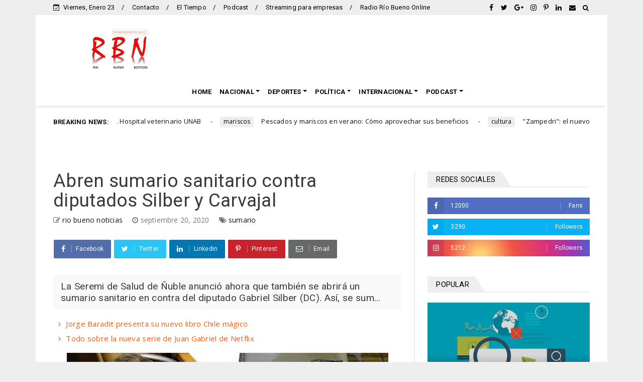

--- FILE ---
content_type: text/javascript; charset=UTF-8
request_url: https://www.riobuenonoticias.cl/feeds/posts/default?alt=json-in-script&max-results=10&callback=jQuery22402037868416273454_1769145803986&_=1769145803987
body_size: 56082
content:
// API callback
jQuery22402037868416273454_1769145803986({"version":"1.0","encoding":"UTF-8","feed":{"xmlns":"http://www.w3.org/2005/Atom","xmlns$openSearch":"http://a9.com/-/spec/opensearchrss/1.0/","xmlns$blogger":"http://schemas.google.com/blogger/2008","xmlns$georss":"http://www.georss.org/georss","xmlns$gd":"http://schemas.google.com/g/2005","xmlns$thr":"http://purl.org/syndication/thread/1.0","id":{"$t":"tag:blogger.com,1999:blog-4227552080191645651"},"updated":{"$t":"2026-01-22T17:32:18.263-03:00"},"category":[{"term":"destacado"},{"term":"nacional"},{"term":"region de los rios"},{"term":"region"},{"term":"internacional"},{"term":"rio bueno"},{"term":"tendencias"},{"term":"chile"},{"term":"espectaculos"},{"term":"santiago"},{"term":"multimedia"},{"term":"policial"},{"term":"politica"},{"term":"region de los lagos"},{"term":"riobueno"},{"term":"valdivia"},{"term":"la union"},{"term":"locales"},{"term":"osorno"},{"term":"deportes"},{"term":"covid 19"},{"term":"musica"},{"term":"coronavirus"},{"term":"elecciones"},{"term":"cultura"},{"term":"judicial"},{"term":"genero"},{"term":"videos"},{"term":"estados unidos"},{"term":"regiones"},{"term":"lago ranco"},{"term":"podcast"},{"term":"puerto montt"},{"term":"sebastian piñera"},{"term":"donald trump"},{"term":"argentina"},{"term":"michelle bachelet"},{"term":"salud"},{"term":"paraiso infernal"},{"term":"rusia"},{"term":"futrono"},{"term":"temuco"},{"term":"papa francisco"},{"term":"alejandro guillier"},{"term":"agricultura"},{"term":"audio"},{"term":"mundo"},{"term":"region de la araucania"},{"term":"video"},{"term":"region del bio bio"},{"term":"ciudades"},{"term":"paillaco"},{"term":"podcast hitos de la historia"},{"term":"carabineros"},{"term":"mexico"},{"term":"españa"},{"term":"venezuela"},{"term":"concepcion"},{"term":"brasil"},{"term":"francia"},{"term":"peru"},{"term":"provincia del ranco"},{"term":"polemica"},{"term":"tecnologia"},{"term":"china"},{"term":"mop los rios"},{"term":"galeria"},{"term":"valparaiso"},{"term":"detodo"},{"term":"alemania"},{"term":"los rios"},{"term":"educacion"},{"term":"entrevistas"},{"term":"panguipulli"},{"term":"Río Bueno"},{"term":"crucero"},{"term":"bolivia"},{"term":"colombia"},{"term":"intendente"},{"term":"region metropolitana"},{"term":"seleccion chilena"},{"term":"vacuna"},{"term":"hospital"},{"term":"israel"},{"term":"municipales 2016"},{"term":"servel"},{"term":"#osorno"},{"term":"cine"},{"term":"continentes"},{"term":"futbol"},{"term":"importante"},{"term":"entrevista"},{"term":"protesta"},{"term":"robo"},{"term":"mega"},{"term":"television"},{"term":"chiloe"},{"term":"comunas"},{"term":"ranco"},{"term":"corea del norte"},{"term":"gobierno"},{"term":"inglaterra"},{"term":"zona centro"},{"term":"accidente"},{"term":"canal 13"},{"term":"cataluña"},{"term":"cesar asenjo"},{"term":"indap"},{"term":"inia"},{"term":"mapuche"},{"term":"tvn"},{"term":"cuarentena"},{"term":"europa"},{"term":"inia remehue"},{"term":"jaime anguita"},{"term":"palestina"},{"term":"ucrania"},{"term":"vladimir putin"},{"term":"gabriel boric"},{"term":"gran bretaña"},{"term":"italia"},{"term":"lluvia"},{"term":"nicolas maduro"},{"term":"pelicula"},{"term":"vaticano"},{"term":"camino publico"},{"term":"ecuador"},{"term":"joe biden"},{"term":"talca"},{"term":"viviana haeger"},{"term":"ONU"},{"term":"atentado"},{"term":"biografia"},{"term":"corral"},{"term":"ee uu"},{"term":"libro"},{"term":"los lagos"},{"term":"noticias region de los rios"},{"term":"region del maule"},{"term":"siria"},{"term":"sistema frontal"},{"term":"beatriz sanchez"},{"term":"bomberos"},{"term":"carolina goic"},{"term":"economia"},{"term":"historia"},{"term":"lanco"},{"term":"marea roja"},{"term":"punta arenas"},{"term":"roma"},{"term":"teleseries"},{"term":"viña del mar"},{"term":"vocal de mesa"},{"term":"zona sur"},{"term":"colo colo"},{"term":"corte de apelaciones"},{"term":"pdi"},{"term":"san jose de la mariquina"},{"term":"whatsapp"},{"term":"La Unión"},{"term":"daniella chavez"},{"term":"democracia cristiana"},{"term":"egon montecinos"},{"term":"festival"},{"term":"festival de viña 2017"},{"term":"fotos"},{"term":"libros"},{"term":"lula da silva"},{"term":"netflix"},{"term":"ricardo lagos"},{"term":"rio negro"},{"term":"senado"},{"term":"tomas mosciatti"},{"term":"agresion"},{"term":"carabinero"},{"term":"contraloria"},{"term":"cuba"},{"term":"dinero"},{"term":"evo morales"},{"term":"fiscalia"},{"term":"juan barros"},{"term":"marcha"},{"term":"ministerio de agricultura"},{"term":"plebiscito"},{"term":"presidenciales"},{"term":"puyehue"},{"term":"terremoto"},{"term":"turismo"},{"term":"Radio Bío Bío"},{"term":"actriz"},{"term":"antofagasta"},{"term":"comuneros"},{"term":"curico"},{"term":"emmelyn"},{"term":"estallido social en chile"},{"term":"guerra rusia ucrania"},{"term":"iquique"},{"term":"justicia"},{"term":"kim jong un"},{"term":"la oreja de vangogh"},{"term":"regionales"},{"term":"san sebastian"},{"term":"series"},{"term":"tenis"},{"term":"visita"},{"term":"afp"},{"term":"agua"},{"term":"agua potable"},{"term":"america"},{"term":"bono"},{"term":"chillan"},{"term":"claudio bravo"},{"term":"conaf"},{"term":"derechos humanos"},{"term":"elecciones eeuu"},{"term":"emmanuel macron"},{"term":"hitos de la historia"},{"term":"homenaje"},{"term":"humor"},{"term":"iran"},{"term":"junji"},{"term":"mascarillas"},{"term":"ministerio de salud"},{"term":"mon laferte"},{"term":"noticias de rio bueno"},{"term":"ola de calor"},{"term":"paro"},{"term":"partido socialista"},{"term":"pedro pablo kuczynski"},{"term":"psu"},{"term":"puerto varas"},{"term":"purranque"},{"term":"registro civil"},{"term":"serie"},{"term":"shakira"},{"term":"sismo"},{"term":"star wars"},{"term":"teleserie"},{"term":"uruguay"},{"term":"Franja de Gaza"},{"term":"alberto fujimori"},{"term":"apple"},{"term":"apr"},{"term":"aysen"},{"term":"barcelona"},{"term":"cadem"},{"term":"cayurruca"},{"term":"concejal"},{"term":"hollywood"},{"term":"incendio"},{"term":"jose navarro"},{"term":"la moneda"},{"term":"luis fonsi"},{"term":"mafil"},{"term":"marihuana"},{"term":"meghan markle"},{"term":"mundial"},{"term":"omicron"},{"term":"onemi"},{"term":"pais"},{"term":"pancho saavedra"},{"term":"pandemia"},{"term":"paris"},{"term":"plan paso a paso"},{"term":"premio nacional"},{"term":"presidente"},{"term":"programacion"},{"term":"puente"},{"term":"puente cau cau"},{"term":"rafael garay"},{"term":"rancagua"},{"term":"servicio salud"},{"term":"villa santa lucía"},{"term":"viña"},{"term":"washington"},{"term":"PPD"},{"term":"Tecnología"},{"term":"ancud"},{"term":"angela merkel"},{"term":"asalto"},{"term":"buenos aires"},{"term":"carimallin"},{"term":"carlos furche"},{"term":"caso caval"},{"term":"censo 2017"},{"term":"chilevision"},{"term":"colegio medico"},{"term":"concierto"},{"term":"condena"},{"term":"constitucion"},{"term":"desafuero"},{"term":"despacito"},{"term":"diputado"},{"term":"ejercito"},{"term":"entre lagos"},{"term":"farandula"},{"term":"festival de viña 2020"},{"term":"fraude"},{"term":"frente amplio"},{"term":"heraldo muñoz"},{"term":"instagram"},{"term":"internet"},{"term":"jorge abbott"},{"term":"las condes"},{"term":"lionel messi"},{"term":"londres"},{"term":"magallanes"},{"term":"mantilhue"},{"term":"mariquina"},{"term":"mineduc"},{"term":"nueva york"},{"term":"papa"},{"term":"patricio rosas"},{"term":"poder judicial"},{"term":"puerto octay"},{"term":"querella"},{"term":"recursos"},{"term":"renuncia"},{"term":"reportaje"},{"term":"salvador allende"},{"term":"sqm"},{"term":"2017"},{"term":"2018"},{"term":"5g"},{"term":"Aluvión"},{"term":"Carles Puigdemont"},{"term":"abigeato"},{"term":"alcalde"},{"term":"arturo vidal"},{"term":"atacama"},{"term":"augusto pinochet"},{"term":"auto"},{"term":"año nuevo"},{"term":"bbc"},{"term":"california"},{"term":"camioneros"},{"term":"canada"},{"term":"cantante"},{"term":"celino villanueva"},{"term":"comisaria"},{"term":"conadi"},{"term":"diputada"},{"term":"diputados"},{"term":"especiales"},{"term":"essal"},{"term":"estudiantes"},{"term":"facebook"},{"term":"facundo jones huala"},{"term":"fail"},{"term":"fiestas patrias"},{"term":"frutillar"},{"term":"game of thrones"},{"term":"hillary Clinton"},{"term":"iglesia"},{"term":"indulto"},{"term":"jaime mañalich"},{"term":"japon"},{"term":"jennifer lopez"},{"term":"juan emilio cheyre"},{"term":"juan gabriel"},{"term":"lima"},{"term":"los angeles"},{"term":"mahmud aleuy"},{"term":"manuel jose ossandon"},{"term":"mario fernandez"},{"term":"marlen olivari"},{"term":"millones"},{"term":"ministro"},{"term":"mujer"},{"term":"patricio aylwin"},{"term":"pelea"},{"term":"perdona nuestros pecados"},{"term":"pesca"},{"term":"primarias 2017"},{"term":"primera guerra mundial"},{"term":"profesores"},{"term":"providencia"},{"term":"rahue"},{"term":"region de magallanes"},{"term":"reina isabel"},{"term":"saesa"},{"term":"sence"},{"term":"subsecretario"},{"term":"te deum"},{"term":"tegnologia"},{"term":"trumao"},{"term":"turquia"},{"term":"universidad"},{"term":"violeta parra"},{"term":"zona austral"},{"term":"DDHH"},{"term":"Marco Enríquez-Ominami"},{"term":"Región de los Lagos"},{"term":"actor"},{"term":"adultos mayores"},{"term":"africa"},{"term":"alcaldes"},{"term":"alexis sanchez"},{"term":"angol"},{"term":"animales"},{"term":"arica"},{"term":"barack obama"},{"term":"buses"},{"term":"cambio de hora"},{"term":"camila vallejo"},{"term":"campaña"},{"term":"casino"},{"term":"celular"},{"term":"cerveceria kunstmann"},{"term":"congreso"},{"term":"copa confederaciones"},{"term":"corea"},{"term":"debate"},{"term":"decomiso"},{"term":"detencion"},{"term":"elon musk"},{"term":"fach"},{"term":"fase 2"},{"term":"festival de viña"},{"term":"fidel espinoza"},{"term":"fiscal"},{"term":"golpe de estado"},{"term":"guatemala"},{"term":"huinqueco"},{"term":"jerusalen"},{"term":"jose antonio kast"},{"term":"juan antonio pizzi"},{"term":"junaeb"},{"term":"madrid"},{"term":"mariscos"},{"term":"mauricio macri"},{"term":"mineria"},{"term":"mineros"},{"term":"ministerio del interior"},{"term":"minsal"},{"term":"municipalidad"},{"term":"navidad"},{"term":"new york"},{"term":"noticias del mundo"},{"term":"obispo"},{"term":"operacion huracan"},{"term":"pago"},{"term":"paraguay"},{"term":"paso cardenal samore"},{"term":"pensiones"},{"term":"principe enrique"},{"term":"proyectos"},{"term":"puerto nuevo"},{"term":"recomendaciones"},{"term":"region de valparaiso"},{"term":"reino unido"},{"term":"reporte"},{"term":"ricardo ezzati"},{"term":"ricky martin"},{"term":"riñinahue"},{"term":"rock"},{"term":"san juan de la costa"},{"term":"semana rio buenina"},{"term":"servicio medico legal"},{"term":"sky airline"},{"term":"stefan kramer"},{"term":"submarino"},{"term":"subsidio"},{"term":"supermercados"},{"term":"taxistas"},{"term":"texas"},{"term":"toque de queda"},{"term":"twitter"},{"term":"uber"},{"term":"universidad de chile"},{"term":"vacaciones"},{"term":"viaje"},{"term":"victor jara"},{"term":"volcan villarrica"},{"term":"youtube"},{"term":"11 de septiembre"},{"term":"Ciudad del Vaticano"},{"term":"Economía"},{"term":"NASA"},{"term":"Vitacura"},{"term":"accidente rio bueno"},{"term":"alberto mayol"},{"term":"alejandro navarro"},{"term":"alfonso de urresti"},{"term":"amanda"},{"term":"asfalto"},{"term":"auditoria"},{"term":"avion"},{"term":"ayuda"},{"term":"banco estado"},{"term":"bancos"},{"term":"basquetbol"},{"term":"basquetbolista"},{"term":"becas"},{"term":"belgica"},{"term":"bienes nacionales"},{"term":"bienvenidos"},{"term":"bono marzo"},{"term":"boris johnson"},{"term":"box"},{"term":"cachillahue"},{"term":"calbuco"},{"term":"calor"},{"term":"cambio de mando"},{"term":"candidatos"},{"term":"capitulos"},{"term":"carmen gloria quintana"},{"term":"carrie fisher"},{"term":"casa blanca"},{"term":"caso haeger"},{"term":"castro"},{"term":"cañete"},{"term":"cft"},{"term":"choque"},{"term":"colision"},{"term":"colonia dignidad"},{"term":"conflicto rusia ucrania"},{"term":"consejo regional"},{"term":"consejo transparencia"},{"term":"convencion constitucional 2021"},{"term":"core los rios"},{"term":"corea del sur"},{"term":"covid"},{"term":"cuenta publica"},{"term":"daniel jadue"},{"term":"demanda"},{"term":"diario rio bueno"},{"term":"dictadura"},{"term":"doble tentacion"},{"term":"editorial planeta"},{"term":"emilia nuyado"},{"term":"emma watson"},{"term":"enfermedad"},{"term":"enrique paris"},{"term":"estafa"},{"term":"fallas"},{"term":"felipe berrios"},{"term":"fernando karadima"},{"term":"fiesta san sebastian crucero"},{"term":"filipinas"},{"term":"filuco"},{"term":"fuegos artificiales"},{"term":"gaza"},{"term":"gira"},{"term":"guillermo parvex"},{"term":"huawei"},{"term":"indemnizacion"},{"term":"inundacion"},{"term":"irak"},{"term":"ivan moreira"},{"term":"ivanka trump"},{"term":"jardin infantil"},{"term":"jorge sampaoli"},{"term":"jorge valdivia"},{"term":"karla rubilar"},{"term":"kika silva"},{"term":"launion"},{"term":"leche"},{"term":"lenin moreno"},{"term":"leonardo farkas"},{"term":"llifen"},{"term":"lugares que hablan"},{"term":"maluma"},{"term":"manuel garcia"},{"term":"marcelo bielsa"},{"term":"marco enriquez"},{"term":"margot duhalde"},{"term":"mario vargas llosa"},{"term":"medicamento"},{"term":"medicina"},{"term":"medicos"},{"term":"melania trump"},{"term":"melinka"},{"term":"metro"},{"term":"metro de santiago"},{"term":"modelo"},{"term":"mucho gusto"},{"term":"mujeres"},{"term":"municipios"},{"term":"nazi"},{"term":"neymar"},{"term":"nicanor parra"},{"term":"ohiggins"},{"term":"oms"},{"term":"parlamentarios"},{"term":"penguin"},{"term":"periodista"},{"term":"pescadores"},{"term":"petroleo"},{"term":"playboy"},{"term":"plebiscito 2020"},{"term":"presidenta"},{"term":"proceso constitucional"},{"term":"provincia"},{"term":"puerto natales"},{"term":"rally"},{"term":"remehue"},{"term":"rescate"},{"term":"rio pilmaiquen"},{"term":"rodrigo rojas de negri"},{"term":"ruta"},{"term":"ruta 5"},{"term":"sacerdote"},{"term":"sanatorio aleman"},{"term":"santo tomas"},{"term":"segunda guerra mundial francia"},{"term":"sename"},{"term":"sercotec"},{"term":"sernac"},{"term":"steve jobs"},{"term":"sueldos"},{"term":"sumario"},{"term":"supertanker"},{"term":"teleton valdivia"},{"term":"tiroteo"},{"term":"tormenta"},{"term":"tribunal ambiental"},{"term":"tribunal constitucional"},{"term":"universidad catolica"},{"term":"vuelos"},{"term":"xi jinping"},{"term":"zona norte"},{"term":"2016"},{"term":"Alexei Navalny"},{"term":"Andres Chadwick"},{"term":"Chaitén"},{"term":"Conor McGregor"},{"term":"DAEM"},{"term":"Daddy Yankee"},{"term":"Elecciones 2017"},{"term":"Francisco Huenchumilla"},{"term":"Izkia Siches"},{"term":"Liverpool"},{"term":"MEO"},{"term":"Miguel Díaz-Canel"},{"term":"OAS"},{"term":"PS"},{"term":"Provincia de Palena"},{"term":"SAG region de los rios"},{"term":"accidentes"},{"term":"acusacion"},{"term":"aerolinea"},{"term":"aeropuerto de santiago"},{"term":"alberto undurraga"},{"term":"album"},{"term":"alex ubago"},{"term":"alvaro mesa"},{"term":"alzheimer"},{"term":"amazon"},{"term":"analisis"},{"term":"anciana"},{"term":"android"},{"term":"androniko luksic"},{"term":"antartida"},{"term":"aportes"},{"term":"arandanos"},{"term":"araucania"},{"term":"ariana grande"},{"term":"artista"},{"term":"astrazeneca"},{"term":"astronomia"},{"term":"atropello"},{"term":"aviacion"},{"term":"avioneta"},{"term":"baile"},{"term":"banco santander"},{"term":"berlin"},{"term":"bill gates"},{"term":"bitcoin"},{"term":"bob dylan"},{"term":"bombero"},{"term":"bomberos rio bueno"},{"term":"bruno villalobos"},{"term":"busqueda"},{"term":"canciller chileno"},{"term":"candidata"},{"term":"candidato"},{"term":"candidatura"},{"term":"capital"},{"term":"carola de moras"},{"term":"carretera"},{"term":"carros bomba"},{"term":"caso quemados"},{"term":"casos"},{"term":"catalina hott"},{"term":"catolico"},{"term":"celestino cordoba"},{"term":"censura"},{"term":"cerveza"},{"term":"charles scicluna"},{"term":"chef"},{"term":"choroico"},{"term":"codelco"},{"term":"columna"},{"term":"comercio"},{"term":"comunicado"},{"term":"confusam"},{"term":"contaminacion"},{"term":"copa america"},{"term":"coquimbo"},{"term":"corte de apelaciones de valdivia"},{"term":"corte suprema"},{"term":"coyhaique"},{"term":"cronica"},{"term":"datos"},{"term":"david bisbal"},{"term":"declaracion"},{"term":"denise rosenthal"},{"term":"denuncia"},{"term":"deportes temuco"},{"term":"destitucion"},{"term":"diario de rio bueno"},{"term":"dibujos animados"},{"term":"documental"},{"term":"don francisco"},{"term":"don ramon"},{"term":"droga"},{"term":"egipto"},{"term":"el tiempo"},{"term":"embarque"},{"term":"encuesta"},{"term":"ernesto belloni"},{"term":"escritor"},{"term":"escritora"},{"term":"evelyn matthei"},{"term":"explosion"},{"term":"femicidio frustrado"},{"term":"fenomeno"},{"term":"fiebre q"},{"term":"fiesta"},{"term":"fifa"},{"term":"fotografia"},{"term":"fox"},{"term":"frio"},{"term":"fuerza aerea de chile"},{"term":"fulvio rossi"},{"term":"funa"},{"term":"ganado"},{"term":"gendarmeria"},{"term":"general"},{"term":"george michael"},{"term":"giorgio jackson"},{"term":"giorgio martelli"},{"term":"gobernador"},{"term":"google"},{"term":"grammy latino"},{"term":"hanta"},{"term":"harry potter"},{"term":"huelga"},{"term":"huilo huilo"},{"term":"iglesia catolica"},{"term":"imagenes"},{"term":"incendios en chile"},{"term":"india"},{"term":"inversion"},{"term":"iphone x"},{"term":"isabel allende"},{"term":"ivan flores"},{"term":"jaime guzman"},{"term":"jair bolsonaro"},{"term":"javiera blanco"},{"term":"jetsmart"},{"term":"jorge sharp"},{"term":"jose perez"},{"term":"juan carlos cruz"},{"term":"juan manuel santos"},{"term":"juegos olimpicos"},{"term":"juzgado"},{"term":"karen doggenweiler"},{"term":"keiko fujimori"},{"term":"kim kardashian"},{"term":"kobe bryant"},{"term":"la haya"},{"term":"lago llanquihue"},{"term":"liceo tecnico"},{"term":"lider"},{"term":"literatura"},{"term":"lluvias"},{"term":"los jaivas"},{"term":"loslagos"},{"term":"lucho jara"},{"term":"luis miguel"},{"term":"luna"},{"term":"maipu"},{"term":"manchester"},{"term":"manchester city"},{"term":"manny pacquiao"},{"term":"marcos ilabaca"},{"term":"marejadas"},{"term":"mariano puga"},{"term":"mariano rajoy"},{"term":"marriamo"},{"term":"matrimonio"},{"term":"mauricio pinilla"},{"term":"mehuin"},{"term":"mensaje"},{"term":"militar"},{"term":"minagri"},{"term":"ministerio de educacion"},{"term":"ministerio de hacienda"},{"term":"ministro de salud"},{"term":"mohamed ali"},{"term":"mop"},{"term":"moscu"},{"term":"movilizaciones"},{"term":"municipalidad de rio bueno"},{"term":"museo"},{"term":"musica del mundo"},{"term":"musico"},{"term":"nabila rifo"},{"term":"natalia compagnon"},{"term":"nazis en chile"},{"term":"nazismo"},{"term":"nieve"},{"term":"nueva constitucion"},{"term":"nueva mayoria"},{"term":"nueva zelanda"},{"term":"opinion"},{"term":"pagos"},{"term":"panama"},{"term":"parlamento"},{"term":"partido comunista"},{"term":"pasarela"},{"term":"pase de movilidad"},{"term":"patrulla"},{"term":"paula narvaez"},{"term":"periodistas"},{"term":"perros"},{"term":"pilmaiquen"},{"term":"piloto"},{"term":"polonia"},{"term":"portugal"},{"term":"postulaciones"},{"term":"premio nobel"},{"term":"principe"},{"term":"principe harry"},{"term":"prohibicion"},{"term":"provincia de arauco"},{"term":"puente alto"},{"term":"puente nuevo"},{"term":"puntaje nacional"},{"term":"pyme"},{"term":"quellon"},{"term":"rafael correa"},{"term":"rafael nadal"},{"term":"rapa nui"},{"term":"rbntv"},{"term":"real madrid"},{"term":"red 5g"},{"term":"reforma"},{"term":"regimiento la union"},{"term":"reinas"},{"term":"resultados"},{"term":"resumen fin de semana largo"},{"term":"reunion"},{"term":"riego"},{"term":"rio de janeiro"},{"term":"rodrigo delgado"},{"term":"salario minimo"},{"term":"san pablo"},{"term":"sebastian davalos"},{"term":"secuestro"},{"term":"segunda vuelta"},{"term":"seleccion argentina"},{"term":"sernameg"},{"term":"sernapesca"},{"term":"sernatur"},{"term":"simposio"},{"term":"starlink"},{"term":"stephen hawking"},{"term":"suecia"},{"term":"tag viña"},{"term":"tailandia"},{"term":"taylor swift"},{"term":"teleton"},{"term":"teleton 2016"},{"term":"television nacional"},{"term":"tirua"},{"term":"tokio"},{"term":"tonka tomicic"},{"term":"trasplante"},{"term":"ultimo"},{"term":"verano rio bueno"},{"term":"veterano de tres guerras"},{"term":"vialidad"},{"term":"vicentico"},{"term":"vih"},{"term":"viruela del mono"},{"term":"virus"},{"term":"vivienda"},{"term":"volcan"},{"term":"walter rauff"},{"term":"wuhan"},{"term":"ñuble"},{"term":"#rodrigo villegas"},{"term":"8m"},{"term":"Alejandro Goic"},{"term":"Ann Hunter"},{"term":"Beatriz Sánchez"},{"term":"Bill Cosby"},{"term":"CAE"},{"term":"Calama"},{"term":"El secreto de Feriha"},{"term":"Floyd Mayweather"},{"term":"Hermes Soto"},{"term":"Hospital de Puerto Montt"},{"term":"IPS"},{"term":"Jacqueline van Rysselberghe"},{"term":"Jerusalén"},{"term":"Kim Jon Un"},{"term":"Latinoamérica"},{"term":"Lissette Villa"},{"term":"Luis Jara"},{"term":"Mariah Carey"},{"term":"Mariana Aylwin"},{"term":"Marion Cotillard"},{"term":"Paul Schäfer"},{"term":"Pekin"},{"term":"Provincia de Ranco"},{"term":"Pyongyang"},{"term":"Región Metropolitana"},{"term":"SNA"},{"term":"Steven Spielberg"},{"term":"Telefonía"},{"term":"Telefonía móvil"},{"term":"U2"},{"term":"USA"},{"term":"Viktoria Demeshkina"},{"term":"abogado"},{"term":"aborto tres causales"},{"term":"accidente aereo"},{"term":"actividades"},{"term":"afganistan"},{"term":"agro noticias"},{"term":"aguas servidas"},{"term":"aguinaldo"},{"term":"alcohol gel"},{"term":"aldo pinuer"},{"term":"alejandro sanz"},{"term":"alepo"},{"term":"alerta ambiental"},{"term":"alerta sanitaria"},{"term":"alimentos"},{"term":"ambulancia"},{"term":"amenaza"},{"term":"america latina"},{"term":"amlo"},{"term":"amor"},{"term":"ana tironi"},{"term":"anatel"},{"term":"andres manuel lopez obrador"},{"term":"antonia larrain"},{"term":"apec"},{"term":"aplicacion"},{"term":"aplicacion movil"},{"term":"apoyo"},{"term":"ara san juan"},{"term":"archivos desclasificados"},{"term":"arma blanca"},{"term":"armada"},{"term":"artistas lollapalooza"},{"term":"asamblea nacional"},{"term":"aston villa"},{"term":"ataque"},{"term":"ataque incendiario"},{"term":"augusto gongora"},{"term":"australia"},{"term":"aviso de bomba"},{"term":"axel kaiser"},{"term":"bafta"},{"term":"bailando por un sueño"},{"term":"banco"},{"term":"bebe"},{"term":"bebidas"},{"term":"belleza natural"},{"term":"bencinas"},{"term":"benedicto XVI"},{"term":"benjamin netanyahu"},{"term":"bernie sanders"},{"term":"betano"},{"term":"betsy camino"},{"term":"betty la fea"},{"term":"beyonce"},{"term":"bidema"},{"term":"boda"},{"term":"bombarderos"},{"term":"bono covid 19"},{"term":"boquial"},{"term":"boston globe"},{"term":"brasov"},{"term":"britney spears"},{"term":"buenos dias a todos"},{"term":"bus"},{"term":"caja los heroes"},{"term":"calcurrupe"},{"term":"camara de diputados"},{"term":"cambio"},{"term":"camila gallardo"},{"term":"caminos rurales"},{"term":"camiones"},{"term":"campeonato"},{"term":"cancer"},{"term":"canciones impuntuales"},{"term":"capsula musical"},{"term":"caracas"},{"term":"carcel"},{"term":"cardenal"},{"term":"carlos ibañez del campo"},{"term":"carne"},{"term":"carolina silva"},{"term":"carolina toha"},{"term":"carreras"},{"term":"casa furniel"},{"term":"casa real"},{"term":"caso cuentas corrientes"},{"term":"cate blanchett"},{"term":"cathy barriga"},{"term":"cayumapu"},{"term":"cecilia morel"},{"term":"censo"},{"term":"centenario"},{"term":"cepa"},{"term":"cervezas"},{"term":"cesfam"},{"term":"charla"},{"term":"charlie hebdo"},{"term":"chelsea"},{"term":"chile vamos"},{"term":"chileno"},{"term":"chirre"},{"term":"chofer"},{"term":"ciberday 2016"},{"term":"ciberday 2017"},{"term":"cibermonday 2016"},{"term":"ciencia"},{"term":"cigarros"},{"term":"cirque du soleil"},{"term":"clavados"},{"term":"clima"},{"term":"climatico"},{"term":"clinica"},{"term":"cmpc"},{"term":"cnn"},{"term":"cobrar bono"},{"term":"coca cola"},{"term":"cocule"},{"term":"colun"},{"term":"combo chabela"},{"term":"comentario"},{"term":"comida"},{"term":"comuna de castro"},{"term":"comunero"},{"term":"comunidades indigenas"},{"term":"concejo"},{"term":"conejita"},{"term":"consejero regional"},{"term":"consejo constitucional"},{"term":"constituyente"},{"term":"constituyente indigena"},{"term":"consulta"},{"term":"controles"},{"term":"convencion constitucional 2022"},{"term":"cooprel"},{"term":"copa america 2016"},{"term":"cordero"},{"term":"corfo"},{"term":"corma"},{"term":"corte de agua"},{"term":"corte de luz"},{"term":"corte energia electrica"},{"term":"costa rica"},{"term":"costanera center"},{"term":"creditos"},{"term":"cristian labbe"},{"term":"cristobal fones"},{"term":"criticas"},{"term":"cuenta rut"},{"term":"cun cun"},{"term":"curralhue"},{"term":"curso sence"},{"term":"cursos gratuitos"},{"term":"cursos online chile"},{"term":"daniel alcaino"},{"term":"deadpool"},{"term":"debate anatel"},{"term":"delincuencia"},{"term":"deportes puerto montt"},{"term":"derecha"},{"term":"derrumbe"},{"term":"desaparecido"},{"term":"desempleo"},{"term":"desempleo 2016"},{"term":"despido injustificado"},{"term":"deuda"},{"term":"dia de la mujer"},{"term":"dia de los enamorados"},{"term":"dia del patrimonio cultural"},{"term":"dia internacional de la mujer"},{"term":"diana bolocco"},{"term":"diana de gales"},{"term":"diego maradona"},{"term":"dina"},{"term":"diocesis de valdivia"},{"term":"diseño"},{"term":"dolar"},{"term":"doremix"},{"term":"dragon ball"},{"term":"dragon ballz"},{"term":"dron"},{"term":"dubai"},{"term":"ebriedad"},{"term":"eclipse"},{"term":"editorial catalonia"},{"term":"edo caroe"},{"term":"eduardo frei"},{"term":"eduardo salas"},{"term":"el chavo del ocho"},{"term":"el derecho de vivir en paz"},{"term":"el mercurio"},{"term":"el señor de los anillos"},{"term":"electricidad"},{"term":"eliminatorias 2017"},{"term":"embajador"},{"term":"emergencia"},{"term":"empresas"},{"term":"enap"},{"term":"enrique correa"},{"term":"entretencion"},{"term":"ericsson"},{"term":"escandalos"},{"term":"espionaje"},{"term":"espn"},{"term":"estado de emergencia"},{"term":"estado islamico"},{"term":"estambul"},{"term":"estudios"},{"term":"evangelicos"},{"term":"evasion"},{"term":"evento"},{"term":"evopoli"},{"term":"excusas"},{"term":"expo"},{"term":"exposicion"},{"term":"extradicion"},{"term":"extranjeria"},{"term":"famosos"},{"term":"farc"},{"term":"farmacia"},{"term":"fase 1"},{"term":"febrero"},{"term":"felipe alessandri"},{"term":"felipe guevara"},{"term":"feminista"},{"term":"feriados 2017"},{"term":"ferias libres"},{"term":"festival de la leche y la carne"},{"term":"fiscalizacion"},{"term":"flamengo"},{"term":"florcita motuda"},{"term":"folilco"},{"term":"fomento los rios"},{"term":"fondos previsionales"},{"term":"ford"},{"term":"formula 1"},{"term":"fotografo"},{"term":"fragata lynch"},{"term":"francisca garcia huidobro"},{"term":"franco parisi"},{"term":"freire"},{"term":"fuas"},{"term":"fuerzas armadas"},{"term":"futaleufu"},{"term":"futbol chileno"},{"term":"futbolista"},{"term":"g20"},{"term":"gabriel garcia marquez"},{"term":"gala"},{"term":"gendarmes"},{"term":"general fuente-alba"},{"term":"genetica"},{"term":"george martin"},{"term":"gimnasio"},{"term":"globos de oro 2017"},{"term":"gobernacion del ranco"},{"term":"gobernador sergio gallardo"},{"term":"gobierno de gabriel boric"},{"term":"gope"},{"term":"gorila"},{"term":"granizo"},{"term":"gratis"},{"term":"gratuidad"},{"term":"guardia"},{"term":"hacker"},{"term":"halloween"},{"term":"hector llaitul"},{"term":"herman chadwick"},{"term":"hiper lider"},{"term":"historia de un oso"},{"term":"historia mundial"},{"term":"hitler"},{"term":"hombre"},{"term":"honduras"},{"term":"hospital de osorno"},{"term":"hospital rio bueno"},{"term":"house of cards"},{"term":"huachipato"},{"term":"huasco"},{"term":"hugh hefner"},{"term":"humorista"},{"term":"huracan irma"},{"term":"ife 2021"},{"term":"imitacion"},{"term":"incendio castro"},{"term":"incendio forestal"},{"term":"increpado"},{"term":"independencia"},{"term":"indigena"},{"term":"informes"},{"term":"ingreso familiar"},{"term":"inundaciones"},{"term":"invierno"},{"term":"iphone"},{"term":"isabel II"},{"term":"isabel pantoja"},{"term":"isla de pascua"},{"term":"isla huapi"},{"term":"islandia"},{"term":"ivan zamorano"},{"term":"jaime bertin"},{"term":"jaime campos"},{"term":"jaime quintana"},{"term":"jaime vallejos"},{"term":"jeannette jara"},{"term":"joaquin lavin"},{"term":"jordi bertomeu"},{"term":"jose luis perales"},{"term":"jose maza"},{"term":"jose miguel ibañez langlois"},{"term":"jose miguel insulza"},{"term":"joven desaparecido"},{"term":"juan andres fontaine"},{"term":"juan carlos velasquez"},{"term":"juan fernandez"},{"term":"juan pablo piñera"},{"term":"juanes"},{"term":"juegos"},{"term":"julian assange"},{"term":"julio isamit"},{"term":"justin bieber"},{"term":"kamala harris"},{"term":"karol dance"},{"term":"karol g"},{"term":"kate middleton"},{"term":"kevin spacey"},{"term":"kiev"},{"term":"kino"},{"term":"la forma del agua"},{"term":"la habana"},{"term":"la niña"},{"term":"la serena"},{"term":"lagoranco"},{"term":"laicos osorno"},{"term":"lan"},{"term":"las cascadas"},{"term":"las tesis"},{"term":"las trancas"},{"term":"latam"},{"term":"laurence golborne"},{"term":"lautaro"},{"term":"lech walesa"},{"term":"lecheria"},{"term":"lectura"},{"term":"legado"},{"term":"lepra"},{"term":"liceo"},{"term":"liceo industrial"},{"term":"llanquihue"},{"term":"lo barnechea"},{"term":"lodvg"},{"term":"logan"},{"term":"lorenza cayuhan"},{"term":"los reales del valle"},{"term":"losrios"},{"term":"loteria"},{"term":"luchsinger"},{"term":"lucia hiriart"},{"term":"luis larrain"},{"term":"luis reyes"},{"term":"luis reyes alvarez"},{"term":"lujo"},{"term":"luksik"},{"term":"luli"},{"term":"macbook pro"},{"term":"machu pichu"},{"term":"madonna"},{"term":"maihue"},{"term":"mall"},{"term":"malls"},{"term":"malta"},{"term":"manhattan"},{"term":"manuel contreras"},{"term":"manuel monsalve"},{"term":"mapuches"},{"term":"maquehue"},{"term":"marcela vacarezza"},{"term":"marcelo drago"},{"term":"marcelo salas"},{"term":"marco antonio solis"},{"term":"marista"},{"term":"marta alfaro"},{"term":"martin vizcarra"},{"term":"matinal"},{"term":"matrimonio igualitario"},{"term":"mauricio ortega"},{"term":"maya fernandez"},{"term":"mayo"},{"term":"medio ambiente"},{"term":"melendi"},{"term":"melipilla"},{"term":"mensajes"},{"term":"miami"},{"term":"microsoft"},{"term":"migracion"},{"term":"migrantes"},{"term":"miguel enriquez"},{"term":"ministerio de la mujer"},{"term":"ministra"},{"term":"ministro del interior"},{"term":"ministro jorge burgos"},{"term":"minvu"},{"term":"misil"},{"term":"miss universo"},{"term":"moda"},{"term":"modena"},{"term":"monedas"},{"term":"monica gonzalez"},{"term":"motociclista"},{"term":"mujer piloto"},{"term":"multas"},{"term":"mundial de qatar"},{"term":"murcielago"},{"term":"musica chilena"},{"term":"narcos"},{"term":"natalia oreiro"},{"term":"natalia valdebenito"},{"term":"natgeo"},{"term":"nelly diaz"},{"term":"neltume"},{"term":"neuquen"},{"term":"nibiru"},{"term":"nicaragua"},{"term":"noticias de osorno"},{"term":"noticias rio bueno"},{"term":"novak djokovic"},{"term":"nuevo disco"},{"term":"obama"},{"term":"olaf scholz"},{"term":"olmue"},{"term":"online"},{"term":"online casino"},{"term":"oposicion"},{"term":"oriana"},{"term":"oro verde"},{"term":"osamentas"},{"term":"ovalle"},{"term":"ovino"},{"term":"pablo iglesias"},{"term":"pablo neruda"},{"term":"paes"},{"term":"pamela diaz"},{"term":"pamela jiles"},{"term":"panoramas"},{"term":"papa benedicto"},{"term":"paralizacion"},{"term":"paro nacional"},{"term":"parque nacional"},{"term":"parroquia"},{"term":"partido radical"},{"term":"parvularia"},{"term":"patricia maldonado"},{"term":"patricia politzer"},{"term":"patrocinado"},{"term":"paul maccartney"},{"term":"pedro castillo"},{"term":"pedro engel"},{"term":"pele"},{"term":"permisos"},{"term":"pfizer"},{"term":"pichi chirre"},{"term":"pilauco"},{"term":"pindaco"},{"term":"pintor"},{"term":"planeta de libros cl"},{"term":"plaza italia"},{"term":"pokemon go"},{"term":"policial río bueno"},{"term":"polla"},{"term":"portal transparencia"},{"term":"pregunta"},{"term":"premio"},{"term":"premios"},{"term":"prestamos"},{"term":"presupuesto"},{"term":"primarias 2020"},{"term":"principe andres"},{"term":"programa de radio"},{"term":"programa semana riobuenina"},{"term":"pudahuel"},{"term":"puente chacao"},{"term":"puente rio bueno"},{"term":"puerto rico"},{"term":"puma"},{"term":"punta peuco"},{"term":"puro chile"},{"term":"quinto beatle"},{"term":"racismo"},{"term":"rafael sagredo"},{"term":"ramona reyes"},{"term":"raul figueroa"},{"term":"realeza"},{"term":"rebaja"},{"term":"recep tayyip erdogan"},{"term":"record"},{"term":"red bull"},{"term":"referendum"},{"term":"reforma laboral"},{"term":"regalo"},{"term":"region de aysen"},{"term":"region de ohiggins"},{"term":"reina"},{"term":"reina letizia"},{"term":"requisitos"},{"term":"resumen"},{"term":"retiro de fondos"},{"term":"reumen"},{"term":"reuters"},{"term":"rey felipe"},{"term":"ricardo fenner"},{"term":"ricardo rincon"},{"term":"rio bueno policial"},{"term":"riña"},{"term":"robo de madera"},{"term":"rodrigo sepulveda espinoza"},{"term":"roger federer"},{"term":"roland garros"},{"term":"rosauro martinez"},{"term":"rubia"},{"term":"rupert murdoch"},{"term":"rusia 2018"},{"term":"sag"},{"term":"salma hayek"},{"term":"salmoneras"},{"term":"salvoconducto"},{"term":"samsung"},{"term":"san pedro de atacama"},{"term":"sancion"},{"term":"santander"},{"term":"saqueo"},{"term":"sebastian abreu"},{"term":"sec"},{"term":"sector crucero"},{"term":"seleccion"},{"term":"semana riobuenina 2017"},{"term":"semana unionina 2017"},{"term":"seminario"},{"term":"septimo dia"},{"term":"seremi de agricultura"},{"term":"sergio perez"},{"term":"serie de netflix"},{"term":"sernageomin"},{"term":"sernam"},{"term":"servicio agricola y ganadero rio bueno la union"},{"term":"serviu los rios"},{"term":"sexy"},{"term":"show"},{"term":"sii"},{"term":"silala"},{"term":"sindicato"},{"term":"siss"},{"term":"sobreseimiento"},{"term":"sociedad"},{"term":"soda stereo"},{"term":"solar"},{"term":"soy rio bueno"},{"term":"spotify"},{"term":"sri lanka"},{"term":"sscc"},{"term":"sueldo minimo"},{"term":"supertanker ruso"},{"term":"sur de chile"},{"term":"taiwan"},{"term":"talcahuano"},{"term":"tango"},{"term":"tea time"},{"term":"teologia"},{"term":"terminal de buses"},{"term":"terremoto mexico"},{"term":"terrorismo"},{"term":"the new york times"},{"term":"theresa may"},{"term":"titanic"},{"term":"tom hanks"},{"term":"toma"},{"term":"tomas"},{"term":"tortura"},{"term":"trabajo"},{"term":"trafico"},{"term":"trafun"},{"term":"tramites"},{"term":"transantiago"},{"term":"transporte rural"},{"term":"union española"},{"term":"uva"},{"term":"valdivia\nnoticias"},{"term":"variante"},{"term":"vecina"},{"term":"ventas internet"},{"term":"verano"},{"term":"verano 2017"},{"term":"verano 2023"},{"term":"verano en rio bueno"},{"term":"vertigo"},{"term":"vesta lugg"},{"term":"veterinario"},{"term":"vietnam"},{"term":"villa alemana"},{"term":"villa baviera"},{"term":"vino"},{"term":"violaciones a los derechos humanos"},{"term":"violencia"},{"term":"viral"},{"term":"visa"},{"term":"vivian anguita"},{"term":"viviendas"},{"term":"viña 2016"},{"term":"volcan calbuco"},{"term":"votos"},{"term":"walmart"},{"term":"walt disney"},{"term":"wisin"},{"term":"yo decido"},{"term":"ñuñoa"},{"term":"#maluma"},{"term":"#regiondeloslagos"},{"term":"#yosivoto"},{"term":"1 pesos"},{"term":"10 por ciento"},{"term":"10%"},{"term":"100 Senadores y su influencia en nuestra historia"},{"term":"1000 megas"},{"term":"14 de febrero"},{"term":"1968"},{"term":"200 mil"},{"term":"2020"},{"term":"24 horas"},{"term":"27 kilos"},{"term":"5 pesos"},{"term":"50 sombras mas oscuras"},{"term":"69"},{"term":"9 de octubre"},{"term":"Activa Research"},{"term":"Afectados"},{"term":"Afriqiyah Airwais"},{"term":"Alejandro Rengifo"},{"term":"Aleksandr Dugin"},{"term":"América"},{"term":"Anchile"},{"term":"Andrés Chadwick"},{"term":"Anna Kournikova"},{"term":"Anne Hidalgo"},{"term":"Antonio Horvath"},{"term":"Atlético de Madrid"},{"term":"Barbara Bush"},{"term":"Beneficios penitenciarios"},{"term":"Bernard Law"},{"term":"Beñat San José"},{"term":"Boris Quercia"},{"term":"Briggite Macron"},{"term":"British Antarctic Survey"},{"term":"Buckingham Palace"},{"term":"Buenos Días a Todos"},{"term":"CEP"},{"term":"CHV"},{"term":"COE"},{"term":"CREAD Galvarino"},{"term":"Cadáver"},{"term":"Cambridge Analytica"},{"term":"Canción"},{"term":"Carlos Alberto Délano"},{"term":"Carlos Basombrío"},{"term":"Carlos Eugenio Lavín"},{"term":"Carlos Pellegrín"},{"term":"Carmen Gloria Arroyo"},{"term":"Casinos online"},{"term":"Castlevania"},{"term":"Cata Bono"},{"term":"Catalina Bianchi"},{"term":"Catherine Fulop"},{"term":"Charles Michel"},{"term":"Chicago"},{"term":"Chris Sanz"},{"term":"Christie Brinkley"},{"term":"Claudia Cardinale"},{"term":"Claus Lindemann"},{"term":"Cliff Diving World Series"},{"term":"Coipo"},{"term":"Costo"},{"term":"Cultruncahue"},{"term":"CyberDay"},{"term":"DC"},{"term":"Daniela Lhorente"},{"term":"Daniela Ramírez"},{"term":"Deutsche Welle"},{"term":"Devin Patrick Kelley"},{"term":"Dispraxia"},{"term":"Eduardo Cruz Johnson"},{"term":"Ekaterinburgo"},{"term":"Elixir Sagrado de Monoi"},{"term":"Emma Vowell"},{"term":"Eurovisión"},{"term":"FC Dallas"},{"term":"FDA"},{"term":"Felipe Contreras"},{"term":"Felipe Larraín"},{"term":"Francfort"},{"term":"Friends From College"},{"term":"Fundación Iguales"},{"term":"G7"},{"term":"Gabrielle Grace Epstein"},{"term":"Gastón von Mühlenbrock"},{"term":"George H.W. Bush"},{"term":"George W. Bush"},{"term":"Gloria Münchmeyer"},{"term":"Gotabaya Rajapaksa"},{"term":"Guns N’ Roses"},{"term":"Gérald Darmanin"},{"term":"Heather Menzies-Urich"},{"term":"Hockey"},{"term":"Human Rights Watch"},{"term":"Human Rigths Watch"},{"term":"Héctor Tapia"},{"term":"Ikutaro Kakehashi"},{"term":"Iskra Lawrence"},{"term":"Ivo Scapolo"},{"term":"Izkia Sichel"},{"term":"Jack Ma"},{"term":"Jacline Mouraud"},{"term":"Javier Bertucci"},{"term":"Jeannette von Wolffersdorff"},{"term":"Jennifer Coolidge"},{"term":"Jhendelyn Nuñez"},{"term":"John Conyers"},{"term":"John Skipper"},{"term":"Johnny Hallyday"},{"term":"Jorge Castro"},{"term":"Julianna Rose Mauriello"},{"term":"KFC"},{"term":"Kate Winslet"},{"term":"Katharine Graham"},{"term":"Katherine Salosny"},{"term":"Kayleigh Rogers"},{"term":"Kenji Fujimori"},{"term":"Kristen Stewart"},{"term":"Kylie y Kendall Jenner"},{"term":"LISBOA"},{"term":"La novicia rebelde"},{"term":"Lady Gaga"},{"term":"Las Vegas"},{"term":"Lazy town"},{"term":"Leo Benatar"},{"term":"Liechtenstein"},{"term":"Loreto Aravena"},{"term":"L’Assoiffé"},{"term":"Madeleine LeBeau"},{"term":"Mahmud Abas"},{"term":"Malalhue"},{"term":"Malchehue"},{"term":"Malihue"},{"term":"Marcial Sanchez"},{"term":"Margot Honecker"},{"term":"Marie Fredriksson"},{"term":"Marquez"},{"term":"Martín Gusinde"},{"term":"Mauricio Rengifo"},{"term":"Mayte Rodríguez"},{"term":"Medio Oriente"},{"term":"Mein Kampf"},{"term":"Mensajería"},{"term":"Meryl Streep"},{"term":"Miami Sound Machine"},{"term":"Michael Jackson"},{"term":"Monte Verde"},{"term":"Moscú"},{"term":"Moussa Sibidé"},{"term":"Mundo Jurásico"},{"term":"México"},{"term":"NO"},{"term":"Nacimiento"},{"term":"Neftalí Francisco Monsalve Agüero"},{"term":"Noruega"},{"term":"Oscar Romero"},{"term":"Pablo Schwarz"},{"term":"Pablo Wagner"},{"term":"Patricio Bustos"},{"term":"Pedro Aznar"},{"term":"Pedro Pablo Achondo"},{"term":"Perú"},{"term":"Philip Alston"},{"term":"Piratas del Caribe"},{"term":"Pitrufquén"},{"term":"Portonazo"},{"term":"Programa de Apoyo a Víctimas"},{"term":"RDA"},{"term":"Rachel Burns"},{"term":"Radio City Music Hall"},{"term":"Raúl Castro"},{"term":"Región de O'Higgins"},{"term":"Región de los Ríos"},{"term":"Reynaldo Bignone"},{"term":"Roberto Farías"},{"term":"Régimen penitenciario"},{"term":"Río"},{"term":"Río Bueno Noticias"},{"term":"SQP"},{"term":"Sachsenhausen"},{"term":"San Petersburgo"},{"term":"Santa Lucía"},{"term":"Sebastian Vettel"},{"term":"Sergio Muñoz"},{"term":"Serguéi Lavrov"},{"term":"Shinzo Abe"},{"term":"Soraya Riffy"},{"term":"Sportacus"},{"term":"Sporting Kansas City"},{"term":"Spotlight"},{"term":"Stephanie"},{"term":"Sudamérica"},{"term":"Suiza"},{"term":"TNE"},{"term":"TV"},{"term":"Tecnologías"},{"term":"Telecomunicaciones"},{"term":"The Bunyadi"},{"term":"Torneo de Apertura"},{"term":"Torre Entel"},{"term":"Tour siete ríos"},{"term":"Trebes"},{"term":"Valor"},{"term":"Villa Mañihuales"},{"term":"Villa Santa María"},{"term":"Volcán Láscar"},{"term":"Volkswagen"},{"term":"Warner Bros Interactive Entertainment"},{"term":"ZURICH"},{"term":"a desalambrar"},{"term":"aaron sorkin"},{"term":"abejas"},{"term":"abierto de francia"},{"term":"abigail ratchford"},{"term":"abogada"},{"term":"aborto"},{"term":"abrazo"},{"term":"absuelto"},{"term":"abuelita"},{"term":"abusos"},{"term":"abusos sexuales"},{"term":"academico"},{"term":"acapulco"},{"term":"acoso"},{"term":"acta de chena"},{"term":"actividades la union 2022"},{"term":"actividades verano 2014"},{"term":"actividades verano rio bueno 2023"},{"term":"acuario"},{"term":"acueducto"},{"term":"acuenta"},{"term":"acuerdo"},{"term":"acuerdo de rotterdam"},{"term":"aden"},{"term":"adidas"},{"term":"adimark"},{"term":"adolf eichmann"},{"term":"adquisicion"},{"term":"aduanas"},{"term":"adulto mayor"},{"term":"aereo"},{"term":"aerolíneas"},{"term":"afiliados"},{"term":"afp capital"},{"term":"agencia efe"},{"term":"agenda social"},{"term":"agosto"},{"term":"agro"},{"term":"agua turbia"},{"term":"aguas"},{"term":"aguas lluvia"},{"term":"agustin edwards"},{"term":"ahora alfonsin"},{"term":"aislamiento"},{"term":"ajuar"},{"term":"akishino"},{"term":"alargue"},{"term":"albert camus"},{"term":"alberto chang"},{"term":"alberto de monaco"},{"term":"alberto diaz"},{"term":"alberto dougnac"},{"term":"alberto edwards"},{"term":"alberto fernandez"},{"term":"alberto jesus lopez"},{"term":"alberto-dougnac"},{"term":"albu kamal"},{"term":"alcalde de osorno"},{"term":"alcaldesa"},{"term":"alcaldesa maria angelica astudillo"},{"term":"alcantarillado"},{"term":"alcohol"},{"term":"aldo corrales"},{"term":"alegatos"},{"term":"alejandra fosalba"},{"term":"alejandra guzman"},{"term":"alejandra krauss"},{"term":"alejandro cane"},{"term":"alejandro fernandez"},{"term":"alejandro magno"},{"term":"alejandro sieveking"},{"term":"alergica"},{"term":"alerta amarilla"},{"term":"aleuy"},{"term":"alex hernandez"},{"term":"alexander zverev"},{"term":"alexandra ferri"},{"term":"algas"},{"term":"ali expres"},{"term":"aliados"},{"term":"alianza francesa"},{"term":"alicia alonso"},{"term":"alicia keys"},{"term":"allanamiento"},{"term":"allende"},{"term":"almacen"},{"term":"alona"},{"term":"alpes"},{"term":"alpinista"},{"term":"alquiler"},{"term":"alto hospicio"},{"term":"alto mando"},{"term":"alto-bio-bio"},{"term":"alvaro elizalde"},{"term":"alvaro gomez"},{"term":"alvaro salas"},{"term":"alvaro uribe"},{"term":"alvaro vargas llosa"},{"term":"amaia montero"},{"term":"amanda de negri"},{"term":"amanda lee"},{"term":"amazon estados unidos"},{"term":"amazon reino unido"},{"term":"amazona"},{"term":"ambar"},{"term":"ambar cornejo"},{"term":"amber heard"},{"term":"american pie"},{"term":"amerikan sound"},{"term":"amia"},{"term":"amparo noguera"},{"term":"amy coney barret"},{"term":"ana frank"},{"term":"ana gabriel"},{"term":"ana maria polo"},{"term":"ana torroja"},{"term":"anal"},{"term":"anatomia del poder ilegal"},{"term":"ancianos"},{"term":"anda a laar"},{"term":"andacollo"},{"term":"andas en mi cabeza"},{"term":"andre breton"},{"term":"andrea duro"},{"term":"andrea insunza"},{"term":"andres allamand"},{"term":"andres almeida"},{"term":"andres palma"},{"term":"andres reinoso"},{"term":"andres reyes"},{"term":"andres rillon"},{"term":"andres zaldivar"},{"term":"android 12"},{"term":"anef"},{"term":"anfp"},{"term":"angachilla"},{"term":"angel molina vera"},{"term":"angeles araya"},{"term":"angeles lasso"},{"term":"angelica castro"},{"term":"angie jibaja"},{"term":"anil sadarangani"},{"term":"aniversario carabineros"},{"term":"aniversario los rios"},{"term":"aniversario rio bueno"},{"term":"ankara"},{"term":"anti poeta"},{"term":"antilhue"},{"term":"antillanca"},{"term":"antinuclear"},{"term":"antioxidante"},{"term":"antisemita"},{"term":"antofagasta plc"},{"term":"antonella rios"},{"term":"antonia zegers"},{"term":"antonio aburto"},{"term":"antonio banderas"},{"term":"antonio rios"},{"term":"antonio vodanovic"},{"term":"antony blinken"},{"term":"antorcha"},{"term":"apagon"},{"term":"apertura fronteras"},{"term":"apicoop"},{"term":"apocalipsis"},{"term":"apocalypto"},{"term":"apoderado de mesa"},{"term":"apodo"},{"term":"aporte familiar permanente"},{"term":"apremios"},{"term":"aprobacion"},{"term":"apruebo dignidad"},{"term":"apuestas deportivas"},{"term":"arabia saudita"},{"term":"aracely leuquen"},{"term":"arandano"},{"term":"araña 305 millones años"},{"term":"arbol de navidad"},{"term":"arboles"},{"term":"archivos"},{"term":"arcilla"},{"term":"area silvestre"},{"term":"ariel levy"},{"term":"arizona"},{"term":"armin laschet"},{"term":"arnec"},{"term":"aroldo maciel"},{"term":"arquero"},{"term":"arquilhue"},{"term":"arte"},{"term":"artistas rio bueno 2024"},{"term":"artistas semana riobuenina"},{"term":"arturo moller sandrock"},{"term":"ascanio cavallo"},{"term":"asenav"},{"term":"asesora"},{"term":"asfaltado de camino"},{"term":"asia"},{"term":"astronauta"},{"term":"asuntos hidricos"},{"term":"ataque furgon"},{"term":"ataque químico"},{"term":"atari"},{"term":"aterciopelados"},{"term":"atlantida"},{"term":"atlas"},{"term":"atletico"},{"term":"atmosfera"},{"term":"aucan huilcaman"},{"term":"audi"},{"term":"augusto schuster"},{"term":"aumentar memoria en el celular"},{"term":"aumento"},{"term":"auschwitz"},{"term":"austria"},{"term":"auto robado"},{"term":"autonomia"},{"term":"autos"},{"term":"autos antiguos"},{"term":"auxiliar"},{"term":"avatar"},{"term":"avena"},{"term":"avenatop"},{"term":"avenida"},{"term":"avianca"},{"term":"avicola"},{"term":"avion ruso"},{"term":"avisaje convencion"},{"term":"aylen"},{"term":"ayuda mineduc"},{"term":"ayudas economicas chile"},{"term":"azvi"},{"term":"bachelet"},{"term":"baes"},{"term":"bagdad"},{"term":"baila conmigo"},{"term":"bailarina"},{"term":"bajo precio"},{"term":"balada"},{"term":"baloncesto"},{"term":"bancard"},{"term":"banco central"},{"term":"banco de chile"},{"term":"banco falabella"},{"term":"bandaca socialista"},{"term":"bandera"},{"term":"baquedano"},{"term":"barbara cid"},{"term":"barbara hernandez"},{"term":"barcaza"},{"term":"barcaza andalue"},{"term":"barco"},{"term":"barrick"},{"term":"barrio esmeralda"},{"term":"barry gibb"},{"term":"bashar al asad"},{"term":"baterias"},{"term":"batman"},{"term":"baño"},{"term":"bbva"},{"term":"bebes"},{"term":"bebé"},{"term":"beca indigena"},{"term":"becas y creditos 2017"},{"term":"beijing"},{"term":"beirut"},{"term":"belen mora"},{"term":"belen polo barra"},{"term":"belgica castro"},{"term":"beneficiados"},{"term":"beneficio"},{"term":"beneficios estudiantiles"},{"term":"benito baranda"},{"term":"benjamin vicuña"},{"term":"bernardo berger"},{"term":"bernardo de la maza"},{"term":"berries"},{"term":"bestia"},{"term":"betis"},{"term":"beto cuevas"},{"term":"bicicleta"},{"term":"bielorrusia"},{"term":"bill barr"},{"term":"bill clinton"},{"term":"bill russell"},{"term":"billie faiers"},{"term":"bio bio comunicaciones"},{"term":"bio-bio"},{"term":"biobio"},{"term":"biontech"},{"term":"birmania"},{"term":"black friday"},{"term":"blog"},{"term":"bloomberg"},{"term":"bloqueo"},{"term":"bogota"},{"term":"bol"},{"term":"bolivar gaudin"},{"term":"boliviano"},{"term":"bolsa de comercio"},{"term":"bolsa de santiago"},{"term":"bolsas"},{"term":"bombardeo"},{"term":"bombera santa juana"},{"term":"bono covid navidad"},{"term":"bono cuarto medio"},{"term":"bono escolar"},{"term":"bono invierno 2017"},{"term":"bono logro escolar"},{"term":"bono marzo 2023"},{"term":"bono mujer"},{"term":"bono navidad"},{"term":"bono trabajo mujer"},{"term":"bonocovid.cl"},{"term":"book depository"},{"term":"boris briones"},{"term":"borrachera"},{"term":"borracho"},{"term":"borrachos"},{"term":"bosque"},{"term":"bosque nativo"},{"term":"botas"},{"term":"bote"},{"term":"boteros"},{"term":"boton de nacar"},{"term":"brad pitt"},{"term":"breaking news"},{"term":"brexit"},{"term":"bridport"},{"term":"brigadistas"},{"term":"broma"},{"term":"brooklyn"},{"term":"bruce springsteen"},{"term":"bruce willis"},{"term":"bruja del 71"},{"term":"bruno polack"},{"term":"bruselas"},{"term":"bucha"},{"term":"bueyes robados"},{"term":"bus transantiago"},{"term":"buses fierro"},{"term":"byron yung"},{"term":"caballo"},{"term":"cabañas"},{"term":"cabello"},{"term":"cabildos autoconvocados"},{"term":"cabrero"},{"term":"cachagua"},{"term":"caida"},{"term":"caida del muro de berlin"},{"term":"cajas de compensacion"},{"term":"cajero"},{"term":"calais"},{"term":"calcio"},{"term":"calefactor a leña"},{"term":"calendario"},{"term":"calentamiento"},{"term":"caleta condor"},{"term":"cali"},{"term":"cali y dandee"},{"term":"calle 7"},{"term":"calle esmeralda"},{"term":"calle ramirez"},{"term":"cam"},{"term":"camara de seguridad"},{"term":"camarografo"},{"term":"cambiados"},{"term":"cambio climatico"},{"term":"cambio de domicilio"},{"term":"cambio de gabinete"},{"term":"camila jaque"},{"term":"camila recabarren"},{"term":"camilo"},{"term":"camilo catrillanca"},{"term":"caminata"},{"term":"camino"},{"term":"camino publico historias"},{"term":"camioneta"},{"term":"camiseta"},{"term":"camiseta maradona"},{"term":"campamentos"},{"term":"campañas politicas"},{"term":"campesinos"},{"term":"camping"},{"term":"campo"},{"term":"campo clima"},{"term":"canal vive"},{"term":"canasta basica"},{"term":"canciller"},{"term":"cancion sin miedo"},{"term":"cancun"},{"term":"cannes 2017"},{"term":"cannes 2018"},{"term":"cantantes"},{"term":"canteras"},{"term":"capitalismo"},{"term":"capitalizacion"},{"term":"carabineros castro"},{"term":"caravana"},{"term":"caravana de la muerte"},{"term":"cardenal medina"},{"term":"cargar celular rapido"},{"term":"caribe"},{"term":"carla amtmann"},{"term":"carla villagran"},{"term":"carlos altamirano"},{"term":"carlos cardoen"},{"term":"carlos cerda"},{"term":"carlos henriquez"},{"term":"carlos margotta"},{"term":"carlos menem"},{"term":"carlos montes"},{"term":"carlos rolack"},{"term":"carlos tromben"},{"term":"carmelo soria"},{"term":"carnaval de rio"},{"term":"carne de cerdo"},{"term":"carnet"},{"term":"carola canelo"},{"term":"carolina rojas neculhual"},{"term":"carrera"},{"term":"carrera espacial"},{"term":"carreras online"},{"term":"carta"},{"term":"cartero"},{"term":"casa"},{"term":"casa chicureo"},{"term":"casa de moneda"},{"term":"casa el cañaveral"},{"term":"casa tuteladas"},{"term":"casablanca"},{"term":"casamiento"},{"term":"casas de rio bueno"},{"term":"casas en menorca"},{"term":"casas en rio bueno"},{"term":"casen"},{"term":"casinos en chile"},{"term":"caso 63"},{"term":"caso convenios"},{"term":"caso sqm"},{"term":"casona"},{"term":"cassini"},{"term":"castro chiloe"},{"term":"catalina edwards"},{"term":"catalina velasco"},{"term":"catar"},{"term":"caterpillar"},{"term":"cauquenes"},{"term":"causas ddhh"},{"term":"caval"},{"term":"cavani"},{"term":"ccu"},{"term":"cdf"},{"term":"cecilia bolocco"},{"term":"cecilia echenique"},{"term":"cecrea"},{"term":"cedula"},{"term":"ceibo ediciones"},{"term":"celebracion"},{"term":"celestino aos"},{"term":"celestino cordova"},{"term":"celta de vigo"},{"term":"celular robado"},{"term":"celulares"},{"term":"cementerio indigena"},{"term":"cementerio la union"},{"term":"central hidroelectrica pilmaiquen"},{"term":"centro de educacion de adultos"},{"term":"centro ski"},{"term":"centros comerciales"},{"term":"centros de acopio"},{"term":"certificación"},{"term":"certificado"},{"term":"cerveza de frambuesa"},{"term":"cesantia"},{"term":"cesar barros"},{"term":"cesar fernandez"},{"term":"cesar luis menotti"},{"term":"cesar rodriguez"},{"term":"cesfam daiber"},{"term":"cesfam rio bueno"},{"term":"chalecos amarillos"},{"term":"champions"},{"term":"chanco"},{"term":"charlas"},{"term":"charles aznavour"},{"term":"charly garcia"},{"term":"chavismo"},{"term":"cheques robados"},{"term":"chesil beach"},{"term":"chicharito hernandez"},{"term":"chihuio"},{"term":"chile chico"},{"term":"chile crece contigo"},{"term":"chile indigena"},{"term":"chile la memoria prohibida"},{"term":"chile magico"},{"term":"chilenos"},{"term":"chino rios"},{"term":"chino y nacho"},{"term":"choque en valdivia"},{"term":"chris mcmillan"},{"term":"christian pino"},{"term":"chuncho"},{"term":"cianuro"},{"term":"ciatica"},{"term":"ciberday"},{"term":"ciberday 2021"},{"term":"cibermonday"},{"term":"cibermonday 2017"},{"term":"ciclismo"},{"term":"ciclista"},{"term":"cientificos"},{"term":"cierre"},{"term":"cierre de campaña"},{"term":"cihde"},{"term":"cirujano"},{"term":"cisarro"},{"term":"cisne"},{"term":"cisne cuello negro"},{"term":"citylab"},{"term":"ciudad de ucrania"},{"term":"ciudad de valdivia"},{"term":"ciudad perdida"},{"term":"clandestina"},{"term":"claro"},{"term":"clases"},{"term":"clasico"},{"term":"clasico universitario"},{"term":"clasificatorias"},{"term":"claudia lopetegui"},{"term":"claudio fariña"},{"term":"claudio reyes"},{"term":"clavito godoy"},{"term":"clemente perez"},{"term":"cleopatra"},{"term":"clienta"},{"term":"clinica alemana"},{"term":"cloud"},{"term":"clpt"},{"term":"cni"},{"term":"cnn chile"},{"term":"cnn intimo"},{"term":"cnr los lagos"},{"term":"cntv"},{"term":"co2"},{"term":"cobre"},{"term":"cobreloa"},{"term":"cochamo"},{"term":"codeproval"},{"term":"codigo qr"},{"term":"cohecho"},{"term":"coique"},{"term":"colchane"},{"term":"coldplay"},{"term":"colegio"},{"term":"colegio de profesores"},{"term":"colegio san mateo"},{"term":"colegios"},{"term":"colesterol"},{"term":"colhue"},{"term":"coliseo romano"},{"term":"colo"},{"term":"colusion"},{"term":"comandando en jefe del ejercito"},{"term":"combarbala"},{"term":"combustible"},{"term":"comediante"},{"term":"comercial socoepa"},{"term":"comida de perros"},{"term":"comida rapida"},{"term":"comisaria virtual"},{"term":"comision"},{"term":"comision para la paz"},{"term":"comite"},{"term":"comite central"},{"term":"compañia de jesus"},{"term":"compensacion"},{"term":"compra"},{"term":"compra por internet"},{"term":"comunas region de los rios"},{"term":"comunera"},{"term":"comunistas"},{"term":"concejal puerto varas"},{"term":"concejales rio bueno"},{"term":"concejo municipal"},{"term":"concejo regional de los rios"},{"term":"concertacion"},{"term":"concesion"},{"term":"concurso"},{"term":"condorito la pelicula"},{"term":"cones"},{"term":"confeccion"},{"term":"conferencia episcopal"},{"term":"confirmadas"},{"term":"conflicto"},{"term":"conquistadores"},{"term":"consalud"},{"term":"conscripto"},{"term":"consejero"},{"term":"consejo asesor indap"},{"term":"consejo ddhh"},{"term":"consejo de seguridad"},{"term":"consejo local de deportes rio bueno"},{"term":"consejos"},{"term":"consejos de guerra"},{"term":"conservador de bienes raices"},{"term":"consola"},{"term":"constitucion de mesas"},{"term":"consul"},{"term":"consultar"},{"term":"consumo"},{"term":"contra uno"},{"term":"contrabando"},{"term":"control de identidad"},{"term":"contulmo"},{"term":"convergencia social"},{"term":"cooperativa"},{"term":"cop25"},{"term":"copa libertadores"},{"term":"copa sudamericana"},{"term":"copec rally mobil rio bueno"},{"term":"copeva"},{"term":"copiapo"},{"term":"copihue de oro"},{"term":"corazon de weichan"},{"term":"cordillera"},{"term":"cordillera de los andes"},{"term":"cordoba"},{"term":"corre por la leche"},{"term":"corredor humano"},{"term":"correos de chile"},{"term":"corrida por la leche"},{"term":"corte de justicia"},{"term":"corte de valdivia"},{"term":"corte penal internacional"},{"term":"cortometraje"},{"term":"cosoc los rios"},{"term":"costanera"},{"term":"costes email marketing"},{"term":"country"},{"term":"covax"},{"term":"cover"},{"term":"covid en chile"},{"term":"coñaripe"},{"term":"coñico"},{"term":"cpech"},{"term":"cplt"},{"term":"cqc"},{"term":"creepy"},{"term":"cremacion"},{"term":"criadero los condores"},{"term":"crimen"},{"term":"criptomonedas"},{"term":"cristian leighton"},{"term":"cristian monckeberg"},{"term":"cristian riquelme"},{"term":"cristian warnken"},{"term":"cristiano ronaldo"},{"term":"cristina kirchner"},{"term":"cristobal cuadrado"},{"term":"critica"},{"term":"croacia"},{"term":"cuarto retiro"},{"term":"cuenta de luz"},{"term":"cuerpo flotando"},{"term":"cumbre"},{"term":"cumbre de las americas"},{"term":"cumpleaños"},{"term":"curaco"},{"term":"curanilahue"},{"term":"curiñanco"},{"term":"cursos"},{"term":"cursos gratis"},{"term":"cursos gratuitos chile"},{"term":"cursos gratuitos chile 2022"},{"term":"dakar 2016"},{"term":"dalai lama"},{"term":"dalcahue"},{"term":"dan brown"},{"term":"daniel castillo"},{"term":"daniel mansuy"},{"term":"daniel matamala"},{"term":"daniel moron"},{"term":"daniel muñoz"},{"term":"daniel ortega"},{"term":"daniel sagues"},{"term":"daniel stingo"},{"term":"daniel viglietti"},{"term":"daniel zamudio"},{"term":"daniela castillo"},{"term":"danilo"},{"term":"dauno totoro"},{"term":"david trezeguet"},{"term":"davor gjuranovic"},{"term":"dayane mello"},{"term":"daystar"},{"term":"dean martin"},{"term":"decreto"},{"term":"delegacion regional los rios"},{"term":"delegado presidencial"},{"term":"delegado provincial"},{"term":"denia"},{"term":"deportes valdivia"},{"term":"deportistas"},{"term":"derechos"},{"term":"derechos de agua"},{"term":"derrumbe petrohue"},{"term":"desaparecida"},{"term":"desaparicion"},{"term":"desaprobacion"},{"term":"desarrollo social"},{"term":"desarrollo web"},{"term":"desborde"},{"term":"descargar propuesta nueva constitucion"},{"term":"descontaminacion"},{"term":"desierto"},{"term":"desierto de atacama"},{"term":"desmentido"},{"term":"desmond tutu"},{"term":"despido"},{"term":"destrosos"},{"term":"destroyer"},{"term":"destruyo"},{"term":"detectives"},{"term":"detenido"},{"term":"detenidos"},{"term":"deuda historica"},{"term":"deudores pensiones"},{"term":"dia de furia"},{"term":"dia de la madre"},{"term":"dia del medio ambiente"},{"term":"dia del papa"},{"term":"dia del toro"},{"term":"dia del trabajador"},{"term":"dia mundial del agua columna de opinion"},{"term":"dia perro callejero"},{"term":"diabetes"},{"term":"diaego armando maradona"},{"term":"dialogo"},{"term":"diane keaton"},{"term":"dibam"},{"term":"dicfras"},{"term":"dieta japonesa"},{"term":"digital"},{"term":"dina boluarte"},{"term":"dinastia qing"},{"term":"dinosaurio"},{"term":"diplomaticos"},{"term":"diputado berger"},{"term":"direccion del trabajo"},{"term":"director"},{"term":"directv"},{"term":"dirigenta"},{"term":"disco"},{"term":"disco platino"},{"term":"diseñador"},{"term":"disfrutar"},{"term":"disparo"},{"term":"distrito 24"},{"term":"divo de juarez"},{"term":"doblaje"},{"term":"docentes"},{"term":"doctor simi"},{"term":"doctora cordero"},{"term":"doctora polo"},{"term":"documental hawker hunter"},{"term":"dolor"},{"term":"dominatrix"},{"term":"dominicano"},{"term":"donald glover"},{"term":"dopaje"},{"term":"doris day"},{"term":"dormir"},{"term":"douglas"},{"term":"dove chile"},{"term":"doña florinda"},{"term":"dracula"},{"term":"drake"},{"term":"dua lipa"},{"term":"dua lipa en chile"},{"term":"ducto"},{"term":"duoc uc"},{"term":"duque"},{"term":"duqueco"},{"term":"easy taxi"},{"term":"ebrio"},{"term":"eclipse anular 2017"},{"term":"economia en chile"},{"term":"economista"},{"term":"ecuestre"},{"term":"ed-sheeran"},{"term":"edgar jimenez"},{"term":"edil"},{"term":"editorial"},{"term":"editorial debate"},{"term":"editorial trayecto"},{"term":"eduardo artes"},{"term":"eduardo baeza"},{"term":"eduardo frei montalva"},{"term":"eduardo holck"},{"term":"eduardo vargas"},{"term":"efe"},{"term":"el amor despues del amor"},{"term":"el bolson"},{"term":"el cairo"},{"term":"el camionero"},{"term":"el flaco"},{"term":"el libro de asgalard"},{"term":"el llolly"},{"term":"el luchin"},{"term":"el maradona"},{"term":"el mostrador"},{"term":"el padrino"},{"term":"el personaje"},{"term":"el pianista"},{"term":"el planeta imaginario"},{"term":"el rey leon"},{"term":"el rumpy"},{"term":"el salom andres calamaro escuchar video descarga musica"},{"term":"el temucano"},{"term":"el ultimo combate de salvador allende"},{"term":"el ultimo romantico"},{"term":"el valdiviano"},{"term":"el viaje de copperpot"},{"term":"el violador eres tu"},{"term":"elcira"},{"term":"elecciones 2024"},{"term":"elecciones dc"},{"term":"elecciones municipales"},{"term":"electrodependientes"},{"term":"elias figueroa"},{"term":"elicura chihuailaf"},{"term":"elizabeth subercaseaux"},{"term":"elizabeth taylor"},{"term":"ella baila sola"},{"term":"ellen degeneres"},{"term":"elsa porrico"},{"term":"email marketing"},{"term":"embajada de estados unidos"},{"term":"embajador ruso"},{"term":"embarcadero"},{"term":"emeterio carrillo"},{"term":"emilio sandoval poo"},{"term":"emir"},{"term":"emojis"},{"term":"empanadas"},{"term":"empleo joven"},{"term":"emprendedores"},{"term":"en busca de las entrañas del hielo"},{"term":"ena von baer"},{"term":"enade"},{"term":"encelado"},{"term":"encubrimiento"},{"term":"endulzante"},{"term":"enel"},{"term":"enfermero"},{"term":"enganchado"},{"term":"ennio morricone"},{"term":"enojo"},{"term":"enrique iglesias"},{"term":"enrique peña nieto"},{"term":"entel"},{"term":"episodio 2"},{"term":"equipamiento"},{"term":"equipo militar"},{"term":"erika ender"},{"term":"ernesto lejderman"},{"term":"eros ramazzotti"},{"term":"erupcion"},{"term":"escape a los andes"},{"term":"escenario"},{"term":"escolares"},{"term":"escolta"},{"term":"escort"},{"term":"escritores"},{"term":"escuadra ecuestre"},{"term":"escuela"},{"term":"escuela de artilleria"},{"term":"escuela patricio lynch"},{"term":"esmeralda"},{"term":"eso es debatible"},{"term":"espacio"},{"term":"espacio belloni"},{"term":"espacio riesco"},{"term":"española"},{"term":"especies robadas"},{"term":"espera"},{"term":"esperanza gomez"},{"term":"espias del amor"},{"term":"esports"},{"term":"esprinter"},{"term":"estacion central"},{"term":"estadio"},{"term":"estadio monumental"},{"term":"estado"},{"term":"estado de catastrofe"},{"term":"estado de chile"},{"term":"estado de ebriedad"},{"term":"estado de emergenciad"},{"term":"estado mayor conjunto"},{"term":"estados unidos guerra"},{"term":"estadounidense"},{"term":"estafa del siglo"},{"term":"estatal"},{"term":"esteban paredes"},{"term":"ester roa"},{"term":"esther hunneus"},{"term":"estoy contigo"},{"term":"estrellas"},{"term":"estreno"},{"term":"estudiar ingles en USA"},{"term":"eta"},{"term":"eufrates"},{"term":"eugenia cooney"},{"term":"eugenia lemos"},{"term":"eugenio de la fuente"},{"term":"eugenio tironi"},{"term":"europa league"},{"term":"europcar"},{"term":"eurotelas"},{"term":"eva peron"},{"term":"evangelina elizondo"},{"term":"ex pareja"},{"term":"ex presidente"},{"term":"examen"},{"term":"excesos"},{"term":"exclusiva"},{"term":"exoplanetas"},{"term":"experimento"},{"term":"expo chile agricola"},{"term":"expo dinosaurios puerto montt"},{"term":"expo milan"},{"term":"expo mundo rural"},{"term":"exportacion"},{"term":"fabiana cantilo"},{"term":"facilitadores"},{"term":"factor x"},{"term":"facturación electronica"},{"term":"fake news"},{"term":"fallo"},{"term":"falsa noticia"},{"term":"falso"},{"term":"falso abogado"},{"term":"falso aviso de bomba"},{"term":"falso pastor"},{"term":"falta de agua"},{"term":"familia marsili"},{"term":"fanb"},{"term":"fao"},{"term":"faride zeran"},{"term":"farmacia popular"},{"term":"farmazon"},{"term":"fases"},{"term":"federico aguirre"},{"term":"feliciano palma"},{"term":"felipe avello"},{"term":"felipe bulnes"},{"term":"felipe camiroaga"},{"term":"felipe de mussy"},{"term":"felipe herrera aguirre"},{"term":"felipe kast"},{"term":"felipe pigna"},{"term":"femicidio"},{"term":"feminismo"},{"term":"fenats osorno"},{"term":"fentermina"},{"term":"fepale 2016"},{"term":"feria las\npulgas rio\nbueno"},{"term":"feria mision trumao"},{"term":"feria navideña"},{"term":"feriado"},{"term":"fernanda ramirez"},{"term":"fernando gonzalez foretic"},{"term":"fernando matthei"},{"term":"fernando paulsen"},{"term":"fernando ubiergo"},{"term":"ferreteria"},{"term":"ferro piruco"},{"term":"ferrocarriles del estado"},{"term":"ferry"},{"term":"festival del huaso de olmue"},{"term":"fidel castro"},{"term":"fiebre amarilla"},{"term":"fiesta de la cerveza"},{"term":"fiesta del cordero"},{"term":"fiesta popular"},{"term":"filtracion"},{"term":"fin de año"},{"term":"fin de la pandemia"},{"term":"fin de semana largo"},{"term":"final"},{"term":"final mundial"},{"term":"finiquito"},{"term":"fiona jaederlund"},{"term":"fiscal nacional"},{"term":"fiscalia metropolitana"},{"term":"fiscalizacion furgones"},{"term":"fisco"},{"term":"fito paez"},{"term":"flor imperial"},{"term":"flora inostroza"},{"term":"fndr"},{"term":"focos de incendio"},{"term":"fogon quimey"},{"term":"folklore"},{"term":"fonasa"},{"term":"forestacion"},{"term":"forestal arauco"},{"term":"formalizacion"},{"term":"formula total"},{"term":"forraje"},{"term":"fortune"},{"term":"fosis"},{"term":"foto"},{"term":"fotografia sony world"},{"term":"fotografo nazi"},{"term":"fox news"},{"term":"francesco totti"},{"term":"francisca alegria"},{"term":"francisca linconao"},{"term":"francisca merino"},{"term":"francisco"},{"term":"francisco flores del campo"},{"term":"francisco martinez"},{"term":"francisco perez yoma"},{"term":"francisco undurraga"},{"term":"franco de vita"},{"term":"franja electoral"},{"term":"franz beckenbauer"},{"term":"frases"},{"term":"freddy stock"},{"term":"fredy ortega"},{"term":"frenpruss"},{"term":"fritanga"},{"term":"frontera"},{"term":"fruticultor"},{"term":"frutilla"},{"term":"fuego y furia"},{"term":"fuga"},{"term":"fumarola"},{"term":"funcionarios municipales"},{"term":"funciones"},{"term":"fundacion iguales"},{"term":"fundo"},{"term":"fundo lo suarez"},{"term":"fundo palermo"},{"term":"funeral"},{"term":"futbol en ranco"},{"term":"futbol ranco"},{"term":"futuro"},{"term":"gabinete"},{"term":"gabriel jara"},{"term":"gabriel salazar"},{"term":"gabriel silber"},{"term":"gabriel valdes"},{"term":"gabriela zapata"},{"term":"galeon san jose"},{"term":"gallos"},{"term":"galvarino"},{"term":"gambito de dama"},{"term":"ganador"},{"term":"ganancias"},{"term":"gandia"},{"term":"gasco"},{"term":"gases efecto invernadero"},{"term":"gaspar rivas"},{"term":"gaston soublette"},{"term":"gastos"},{"term":"gastos semana riobuenina"},{"term":"gastronomia"},{"term":"gatebox"},{"term":"gemelos"},{"term":"gendarme rio bueno"},{"term":"gente de zona"},{"term":"george clooney"},{"term":"gepe"},{"term":"gerardo joannon"},{"term":"gerardo varela"},{"term":"germany"},{"term":"gervoy paredes"},{"term":"gianella marengo"},{"term":"gianni infantino"},{"term":"gilberto gil"},{"term":"gilda"},{"term":"girona"},{"term":"glacial"},{"term":"gladys marin"},{"term":"glasgow"},{"term":"globo espia"},{"term":"globos de oro"},{"term":"gloria trevi"},{"term":"gobernadores"},{"term":"gobierno de chile"},{"term":"gobierno regional"},{"term":"godzilla"},{"term":"goku"},{"term":"golpiza"},{"term":"golpiza a joven"},{"term":"gonzalo blu"},{"term":"gonzalo blumel"},{"term":"gonzalo espina"},{"term":"gonzalo jara"},{"term":"gonzalo valenzuela"},{"term":"gorrion de conchali"},{"term":"gotham"},{"term":"grecia"},{"term":"gripe aviar"},{"term":"grua"},{"term":"grupo antares"},{"term":"grupo musical"},{"term":"gtt"},{"term":"guacamayo"},{"term":"guardia de seguridad"},{"term":"guayaquil"},{"term":"guerra de rosas"},{"term":"guerra del pacifico"},{"term":"gueto"},{"term":"guido girardi"},{"term":"guillermo del toro"},{"term":"guillermo hoyos"},{"term":"guillermo lasso"},{"term":"guillermo paiva"},{"term":"guillermo silva"},{"term":"guillermo teillier"},{"term":"guillermo villablanca"},{"term":"guiness"},{"term":"guinnes"},{"term":"guns n roses"},{"term":"gusanos"},{"term":"hacer"},{"term":"hacha"},{"term":"hacienda"},{"term":"hackeo emco"},{"term":"haiti"},{"term":"haitiano"},{"term":"halo"},{"term":"hamas"},{"term":"hans hesse"},{"term":"harem"},{"term":"harem la pelicula"},{"term":"harina chile"},{"term":"harold mayne-nicholls"},{"term":"harry cohen"},{"term":"harry jurgensen"},{"term":"haruo nakajima"},{"term":"harvey weinstein"},{"term":"hasta cuando"},{"term":"hawker hunter"},{"term":"hbo"},{"term":"hbo go"},{"term":"hector espinoza"},{"term":"hector noguera"},{"term":"heladas"},{"term":"helena bustos"},{"term":"helia molina"},{"term":"hemodinamia"},{"term":"henri dupuis"},{"term":"herencia"},{"term":"hermanos barria bassay"},{"term":"hermogenes perez de arce"},{"term":"hernan bravo letelier"},{"term":"hernan larrain"},{"term":"herramientas de email marketing"},{"term":"hertha marks"},{"term":"herval abreu"},{"term":"hidroelectrica"},{"term":"hidroelectricidad"},{"term":"hijastra"},{"term":"hijo ilustre"},{"term":"hilanderas"},{"term":"hincha chileno"},{"term":"hiroshima"},{"term":"historia de la religion mapuche"},{"term":"historia de rio bueno"},{"term":"historiador"},{"term":"historiadora"},{"term":"hitos"},{"term":"hobby"},{"term":"hoffmann"},{"term":"hogar de cristo"},{"term":"holocausto"},{"term":"hombre armado"},{"term":"hombre de hielo"},{"term":"hombre mas longevo"},{"term":"homofobia"},{"term":"hong kong"},{"term":"hora del codigo"},{"term":"horario diferenciado"},{"term":"horarios"},{"term":"horoscopo chino 2024"},{"term":"hospital de valdivia"},{"term":"hotel"},{"term":"hualpen"},{"term":"hualqui"},{"term":"huascar"},{"term":"huechul"},{"term":"huelgas"},{"term":"hugh jackman"},{"term":"hugh laurie"},{"term":"hugo chavez"},{"term":"hugo eduardo herrera"},{"term":"hugo gutierrez"},{"term":"hugo jaeger"},{"term":"huilliche"},{"term":"humberto baeza"},{"term":"humedal valdivia"},{"term":"humphrey bogart"},{"term":"hurto"},{"term":"ian cataldo"},{"term":"ibañez"},{"term":"ibiza"},{"term":"ibm"},{"term":"ibm watson"},{"term":"icalma"},{"term":"iceberg"},{"term":"icerde"},{"term":"ideal"},{"term":"ife"},{"term":"ife 2020"},{"term":"ignacio briones"},{"term":"ignacio ducasse"},{"term":"ignacio lastra"},{"term":"ignacio walker"},{"term":"ignao"},{"term":"ignorante"},{"term":"ilegal"},{"term":"illahuapi"},{"term":"illapu"},{"term":"ilustrador"},{"term":"ilyushyn"},{"term":"impuestos"},{"term":"inapi"},{"term":"inauguracion"},{"term":"incendio rio bueno"},{"term":"incendios"},{"term":"incidente"},{"term":"incidentes"},{"term":"inconvenientes"},{"term":"index"},{"term":"indh"},{"term":"indonesia"},{"term":"ine"},{"term":"infeccion"},{"term":"inflacion"},{"term":"infobus"},{"term":"ingles"},{"term":"ingreso minimo"},{"term":"ingresos"},{"term":"ingrid bergman"},{"term":"inhabilidad"},{"term":"inhumano"},{"term":"inia la pampa"},{"term":"inmaculada concepcion"},{"term":"inmigrantes"},{"term":"inmunidad"},{"term":"inmunidad de rebaño"},{"term":"inscripcion"},{"term":"insolito"},{"term":"instituto nacional"},{"term":"insultado"},{"term":"insulto"},{"term":"inteligencia artificial"},{"term":"intento de homicidio"},{"term":"interpelacion"},{"term":"interregional"},{"term":"intervencion"},{"term":"intervencionismo"},{"term":"inti illimani"},{"term":"intoxicacion"},{"term":"invalidez"},{"term":"invernadero"},{"term":"investigacion"},{"term":"ios"},{"term":"ipad"},{"term":"iphone 8"},{"term":"ipod nano"},{"term":"ipod shuffle"},{"term":"ips en linea"},{"term":"irene montero"},{"term":"irlanda"},{"term":"irregularidades"},{"term":"isabel pla"},{"term":"isabella basteri"},{"term":"isidora aguirre"},{"term":"iskia siches"},{"term":"isla del rey"},{"term":"ismael serrano"},{"term":"isp"},{"term":"italo passalacqua"},{"term":"itropulli"},{"term":"ivan arostica"},{"term":"ivan duque"},{"term":"ivan fuentes"},{"term":"jaime antunez"},{"term":"jaime ramos"},{"term":"jaime toha"},{"term":"jaime villegas"},{"term":"james cameron"},{"term":"jane fonda"},{"term":"janet reno"},{"term":"jarabe de palo"},{"term":"jardin"},{"term":"javier campos santander"},{"term":"javier iturriaga"},{"term":"javier milei"},{"term":"javier ortega"},{"term":"javier rebolledo"},{"term":"javiera arias"},{"term":"javiera parra"},{"term":"javiera rojas"},{"term":"javiera suarez"},{"term":"javiera toro"},{"term":"jay z"},{"term":"jaylene cook"},{"term":"jeanette vega"},{"term":"jeans"},{"term":"jefe de daem"},{"term":"jerry lewis"},{"term":"jessica weaver"},{"term":"jesuitas"},{"term":"jesus silva san martin"},{"term":"jet privado"},{"term":"jk rowling"},{"term":"joachim low"},{"term":"joaquin escobar"},{"term":"joaquin sabina"},{"term":"joaquin sorolla"},{"term":"joe jonas"},{"term":"john deere"},{"term":"john f kennedy"},{"term":"john kelly"},{"term":"john lennon"},{"term":"johnny depp"},{"term":"jonas brothers"},{"term":"jones huala"},{"term":"jordania"},{"term":"jordi castell"},{"term":"jorge arrate"},{"term":"jorge baradit"},{"term":"jorge burgos"},{"term":"jorge donoso"},{"term":"jorge drexler"},{"term":"jorge gonzalez"},{"term":"jorge mario bergoglio"},{"term":"jorge martinez"},{"term":"jorge mateluna"},{"term":"jorge peña hen"},{"term":"jorge pizarro"},{"term":"jorge tarud"},{"term":"jose balmes"},{"term":"jose luis calfucura"},{"term":"jose luis chilavert"},{"term":"jose manuel cerda"},{"term":"jose miguel varela"},{"term":"jose miguel villouta"},{"term":"jose morales"},{"term":"jose piñera"},{"term":"jose toribio merino"},{"term":"josefina montane"},{"term":"josefina velasco"},{"term":"juan alegria mondaca"},{"term":"juan arroyo peña"},{"term":"juan cristobal villalobos"},{"term":"juan francisco lecaros"},{"term":"juan guillermo vivado"},{"term":"juan luis guerra"},{"term":"juan luis guerra chile"},{"term":"juan magan"},{"term":"juan orlando hernandez"},{"term":"juan santana"},{"term":"juan union"},{"term":"juana lopez"},{"term":"jubilazo"},{"term":"jueces"},{"term":"juego de tronos"},{"term":"juez"},{"term":"juguete sexual"},{"term":"juguetes"},{"term":"juicio paris"},{"term":"julia fernandez"},{"term":"julio cesar rodriguez"},{"term":"julio cortazar"},{"term":"julio rojas"},{"term":"julius holt"},{"term":"junileo 2022"},{"term":"junior playboy"},{"term":"junta de vecinos"},{"term":"junta nacional dc"},{"term":"jupiter"},{"term":"justo villagran"},{"term":"juventud dc"},{"term":"juzgado de letras"},{"term":"karl benz"},{"term":"katherine martinez"},{"term":"kathy contreras"},{"term":"katy perry"},{"term":"kayser"},{"term":"ken livingstone"},{"term":"kevin roldan"},{"term":"kike morande"},{"term":"kim yo jong"},{"term":"kimberly clark"},{"term":"king kahekili"},{"term":"kinwa"},{"term":"kirk douglas"},{"term":"kommandantt"},{"term":"kosovo"},{"term":"kurt martinson"},{"term":"la belleza y el arte"},{"term":"la ciudad que no existe"},{"term":"la colombiana"},{"term":"la dehesa"},{"term":"la fiera"},{"term":"la florida"},{"term":"la junta"},{"term":"la la land"},{"term":"la memoria infinita"},{"term":"la minga"},{"term":"la nacion"},{"term":"la parva"},{"term":"la paz"},{"term":"la pergola de las flores"},{"term":"la red"},{"term":"la sociedad de la nieve"},{"term":"la sombra del penacho"},{"term":"la suerte de ser chileno"},{"term":"la vida eterna de victor jara"},{"term":"labocar"},{"term":"lacrimogena"},{"term":"ladi di"},{"term":"ladron"},{"term":"ladrones"},{"term":"lago"},{"term":"lago calafquen"},{"term":"laico"},{"term":"laicos"},{"term":"lambda"},{"term":"lancha"},{"term":"lancha patagon"},{"term":"lanchas policiales"},{"term":"lancome"},{"term":"las mulatas"},{"term":"lata de cerveza"},{"term":"laudus"},{"term":"launioncl"},{"term":"laura pausini"},{"term":"lautaro carmona"},{"term":"lavadora"},{"term":"lebu"},{"term":"lechera"},{"term":"lecheros"},{"term":"lee ji han"},{"term":"leia"},{"term":"lelo"},{"term":"lenin"},{"term":"leon gieco"},{"term":"leon murillo"},{"term":"leonardo soto"},{"term":"leopoldo lopez"},{"term":"lesion"},{"term":"lesionados"},{"term":"lesiones"},{"term":"lewis hamilton"},{"term":"lexus"},{"term":"ley"},{"term":"ley de etiquetado"},{"term":"ley de riego"},{"term":"ley de transparencia"},{"term":"ley gabriela"},{"term":"ley numero 18.450"},{"term":"libano"},{"term":"liberación"},{"term":"libra"},{"term":"libras"},{"term":"libro bulgaros"},{"term":"libro coronacion"},{"term":"libro el viaje"},{"term":"libro en la sombra"},{"term":"libro en otro lugar"},{"term":"libro la sonrisa de gladys"},{"term":"libro luna"},{"term":"libro monsalve"},{"term":"libro señor director"},{"term":"licanten"},{"term":"licencia medica"},{"term":"liceo galvarino castro"},{"term":"liceos"},{"term":"licitacion rio bueno"},{"term":"licor"},{"term":"liga de campeones"},{"term":"liga de la justicia"},{"term":"liga rural"},{"term":"linares"},{"term":"linea 5"},{"term":"linea 6"},{"term":"linkedin"},{"term":"liquidación"},{"term":"lisa loring"},{"term":"listas"},{"term":"listas de espera"},{"term":"litran"},{"term":"litueche"},{"term":"llama olimpica"},{"term":"llolleo"},{"term":"lo espejo"},{"term":"lo vasquez"},{"term":"local comercial"},{"term":"local de juegos"},{"term":"local de votacion"},{"term":"lola hoffmann"},{"term":"lollapalooza chile 2023"},{"term":"loncochino puchi"},{"term":"longevo"},{"term":"lorena fries"},{"term":"loreto carvajal"},{"term":"loretta lynn"},{"term":"loris zanatta"},{"term":"loro choroy"},{"term":"los anillos de poder"},{"term":"los beatles"},{"term":"los blops"},{"term":"los bunkers"},{"term":"los charros de lumaco"},{"term":"los copihues"},{"term":"los cortes"},{"term":"los gatos negros"},{"term":"los heroes"},{"term":"los increibles 2"},{"term":"los locos addams"},{"term":"los muermos"},{"term":"los pellines"},{"term":"los pincheira"},{"term":"los prisioneros"},{"term":"los simpson"},{"term":"los tetas"},{"term":"los ultimos jedi"},{"term":"los vasquez"},{"term":"lota"},{"term":"low cost"},{"term":"luchin"},{"term":"lucia dammert"},{"term":"luciana salazar"},{"term":"luciano brancoli"},{"term":"lucy aviles hernandez"},{"term":"luis maira"},{"term":"luis ravanal"},{"term":"luis riveros"},{"term":"luis sepulveda"},{"term":"luisa ortega diaz"},{"term":"lun"},{"term":"lupolitenico"},{"term":"macarena lobos"},{"term":"macarena pizarro"},{"term":"macarena venegas"},{"term":"machi"},{"term":"mackay"},{"term":"mackenna"},{"term":"macul"},{"term":"mafie"},{"term":"magazine"},{"term":"magdalena piñera"},{"term":"malabarista"},{"term":"malalcahuello"},{"term":"maletin"},{"term":"malicioso"},{"term":"mall arauco quilicura"},{"term":"malleco"},{"term":"malversacion"},{"term":"mama"},{"term":"mancera"},{"term":"manifestaciones"},{"term":"manipuladoras de alimentos"},{"term":"manuel antonio garreton"},{"term":"manuel carrasco"},{"term":"manuel de tezanos"},{"term":"manuel martinez"},{"term":"manuel noriega"},{"term":"manuel rodriguez"},{"term":"manuel silva acevedo"},{"term":"maquinarias"},{"term":"mar"},{"term":"maradona"},{"term":"marbella"},{"term":"marcela mardones"},{"term":"marcela paz"},{"term":"marcela sabat"},{"term":"marcelo casals"},{"term":"marcelo diaz"},{"term":"marcelo mena"},{"term":"marcio toloza"},{"term":"marco antonio"},{"term":"marco antonio avila"},{"term":"marco goldoni"},{"term":"marco rubio"},{"term":"marcus lamb"},{"term":"marea rock"},{"term":"maria angelica astudillo"},{"term":"maria begoña yarza"},{"term":"maria casares"},{"term":"maria corina machado"},{"term":"maria edwards"},{"term":"maria elena llanos morales"},{"term":"maria elena monsalve"},{"term":"maria elena ojeda"},{"term":"maria elisa quinteros"},{"term":"maria elsa"},{"term":"maria felix"},{"term":"maria gracia omegna"},{"term":"maria jose bello"},{"term":"maria jose quintanilla"},{"term":"maria luisa brahm"},{"term":"maria luisa cordero"},{"term":"maria olivia monckeberg"},{"term":"maria ressa"},{"term":"maria sharapova"},{"term":"mariana digirolamo"},{"term":"marianela rubilar gomez"},{"term":"marina del fuy"},{"term":"marinos mirones"},{"term":"mario bros"},{"term":"mario carroza"},{"term":"mario gongora"},{"term":"mario marcel"},{"term":"mario mutis"},{"term":"mario rozas"},{"term":"mario soto medel"},{"term":"mariuxi"},{"term":"mark kelly"},{"term":"marketing"},{"term":"marlén olivarí"},{"term":"marsella"},{"term":"marta brunet"},{"term":"marte"},{"term":"martin bormann"},{"term":"martin luther king"},{"term":"marx"},{"term":"marzo"},{"term":"masha y el oso"},{"term":"maturana"},{"term":"mauricio correa"},{"term":"mauricio hochschild"},{"term":"mauricio isla"},{"term":"mauricio israel"},{"term":"mauricio leandro osorio"},{"term":"mauricio navarrete"},{"term":"mauricio rojas"},{"term":"max feito"},{"term":"mea culpa"},{"term":"mediabanco"},{"term":"mediacoop"},{"term":"medula osea"},{"term":"megaincendio castro"},{"term":"megan markle"},{"term":"mejoramiento"},{"term":"mejoras"},{"term":"melissa martinez"},{"term":"mellania trump"},{"term":"meme"},{"term":"mendoza"},{"term":"menor"},{"term":"menorca"},{"term":"menores"},{"term":"mentira"},{"term":"mercado"},{"term":"mercado financiero"},{"term":"mercedes sosa"},{"term":"merida"},{"term":"merlo"},{"term":"merluzas"},{"term":"mesa covid"},{"term":"mesa foresto industrial"},{"term":"metaleros"},{"term":"metallica"},{"term":"meteorito"},{"term":"metropolitana"},{"term":"mi mejor amiga ana frank"},{"term":"michael kast"},{"term":"michael townley"},{"term":"michelin"},{"term":"miguel bose"},{"term":"miguel hernandez"},{"term":"miguel torres"},{"term":"mijail gorbachov"},{"term":"milan"},{"term":"miley cirus"},{"term":"millaray huichalaf"},{"term":"millonarios del mundo"},{"term":"minera"},{"term":"mini-me"},{"term":"ministerio"},{"term":"ministerio de cultura"},{"term":"ministerio de transporte"},{"term":"ministerio del trabajo"},{"term":"ministra castillo"},{"term":"ministra delpiano"},{"term":"ministro burgos"},{"term":"ministro de agroindustria"},{"term":"ministro de economia"},{"term":"ministro de justicia"},{"term":"ministro del interios"},{"term":"minneapolis"},{"term":"minuta"},{"term":"mireya"},{"term":"miriam hernandez"},{"term":"mirko macari"},{"term":"mision trumao"},{"term":"miss chile"},{"term":"miss españa"},{"term":"miss mundo"},{"term":"moai"},{"term":"mobil"},{"term":"mocho choshuenco"},{"term":"modelo 63 años"},{"term":"modelo playboy"},{"term":"modelo xl"},{"term":"modelos"},{"term":"moderador"},{"term":"moderna"},{"term":"modo infiel"},{"term":"moises naim"},{"term":"molly cavalli"},{"term":"mollys game"},{"term":"monaco"},{"term":"monica de calixto"},{"term":"monica perez"},{"term":"monica rincon"},{"term":"monja rapera"},{"term":"monomeros"},{"term":"montenegro"},{"term":"morat"},{"term":"morinville"},{"term":"morse"},{"term":"motel"},{"term":"motoristas"},{"term":"motorsport"},{"term":"motos"},{"term":"motosierra"},{"term":"mountain"},{"term":"movilh"},{"term":"movilidad"},{"term":"movistar arena"},{"term":"mozart"},{"term":"mtv"},{"term":"mtv unplugged"},{"term":"muay thai"},{"term":"mueblistas"},{"term":"muestras"},{"term":"muni santiago"},{"term":"municipio de rio bueno"},{"term":"municipio de san ramon"},{"term":"municipio rio bueno"},{"term":"murio lucia hiriart"},{"term":"muro"},{"term":"muro en mexico"},{"term":"musica alejandro sanz"},{"term":"musica ranchera"},{"term":"musicos chilenos"},{"term":"mutacion"},{"term":"nacho gutierrez"},{"term":"naciones unidas"},{"term":"nagasaki"},{"term":"nalcahue"},{"term":"nancy harkness love"},{"term":"nancy pelosi"},{"term":"napoleon"},{"term":"natalia castillo"},{"term":"natalia piergentili"},{"term":"natalicio"},{"term":"nazis"},{"term":"negocios"},{"term":"nelly omar"},{"term":"nelson acosta"},{"term":"nelson mandela"},{"term":"nelson osses"},{"term":"nelson peña"},{"term":"nematodo dorado"},{"term":"neron"},{"term":"nestle"},{"term":"nestor cantillana"},{"term":"nevados"},{"term":"newsweek"},{"term":"niantic"},{"term":"nickelodeon"},{"term":"nicky jam"},{"term":"nicola cotugno"},{"term":"nicolas eyzaguirre"},{"term":"nicolas jarry"},{"term":"nicolas larrain"},{"term":"nicolas mora"},{"term":"nicolas sarkozy"},{"term":"nicolas viel"},{"term":"nicole kidman"},{"term":"nicole moreno"},{"term":"niebla"},{"term":"niels hogel"},{"term":"nikki haley"},{"term":"nintendo"},{"term":"niza"},{"term":"no te va gustar"},{"term":"nobel"},{"term":"noche de brujas"},{"term":"noche valdiviana 2017"},{"term":"nokia"},{"term":"nokia 3310"},{"term":"nombramientos"},{"term":"nombramientos gabriel boric"},{"term":"nominados"},{"term":"norman mailer"},{"term":"nos"},{"term":"notarias"},{"term":"noticias"},{"term":"noticias de castro"},{"term":"noticias de chile"},{"term":"noticias de hoy en la union"},{"term":"noticias de rusia"},{"term":"noticias de salud en chile"},{"term":"noticias de ucrania"},{"term":"noticias de valdivia"},{"term":"noticias la union"},{"term":"noticias los\nrios"},{"term":"noticias policial rio bueno"},{"term":"nubosidad"},{"term":"nueva ley de alcoholes"},{"term":"nueva ley de riego en chile"},{"term":"nueva marcacion a fijos y celulares"},{"term":"nuevo album"},{"term":"nuevo disco alejandro sanz"},{"term":"nuevos capitulos"},{"term":"nunciatura"},{"term":"nutricion"},{"term":"obesidad"},{"term":"obras"},{"term":"obras de arte"},{"term":"obras mashue"},{"term":"observatorio"},{"term":"ocde"},{"term":"oceangate"},{"term":"octavio sotomayor"},{"term":"odebrecht"},{"term":"odessa"},{"term":"odio"},{"term":"oferta laboral"},{"term":"ola de frio"},{"term":"olena zelenska"},{"term":"olimpiadas"},{"term":"oliva"},{"term":"olympiakos"},{"term":"omar lara"},{"term":"omar sabat"},{"term":"omeprazol"},{"term":"ondcp"},{"term":"operacion"},{"term":"operacion condor"},{"term":"operacion renta 2017"},{"term":"operacion vip"},{"term":"orejon"},{"term":"organo"},{"term":"oriente"},{"term":"orietta llauca"},{"term":"origen incendio castro"},{"term":"orina"},{"term":"orlando"},{"term":"oro"},{"term":"oro chile"},{"term":"oro nazi"},{"term":"oro ruso"},{"term":"oscar 2016"},{"term":"oscar 2018"},{"term":"oscar 2022"},{"term":"oscar a chile"},{"term":"oscar muñoz"},{"term":"oscar perez"},{"term":"osos gummi"},{"term":"osvaldo andrade"},{"term":"otan"},{"term":"otoniel"},{"term":"otzi"},{"term":"ozuna"},{"term":"p\u0026o"},{"term":"pabellon"},{"term":"pablo alboran"},{"term":"pablo araujo"},{"term":"pablo arteche"},{"term":"pablo basadre"},{"term":"pablo blanco"},{"term":"pablo cohen"},{"term":"pablo escobar"},{"term":"pablo fornals"},{"term":"pablo guede"},{"term":"pablo larrain"},{"term":"pablo lopez"},{"term":"pablo milanes"},{"term":"pablo vierci"},{"term":"paco calvo"},{"term":"pactos de silencio"},{"term":"padre hurtado"},{"term":"padre las casas"},{"term":"padres"},{"term":"padron electoral"},{"term":"paes 2022"},{"term":"pagina web"},{"term":"palacio de la moneda"},{"term":"palmas de peñaflor"},{"term":"paloma mami"},{"term":"pampita"},{"term":"panasonic"},{"term":"pancha merino"},{"term":"panda"},{"term":"panfleto"},{"term":"pangal andrade"},{"term":"paola peña"},{"term":"paolo guerrero"},{"term":"papa leon"},{"term":"papa movil"},{"term":"papabenedicto"},{"term":"papeleta"},{"term":"parade"},{"term":"paradise papers"},{"term":"parafina"},{"term":"parejas en la vida real"},{"term":"paris hilton"},{"term":"paris niza"},{"term":"parived"},{"term":"parlamentarismo"},{"term":"paro de aduanas"},{"term":"paro de buses"},{"term":"parque baquedano"},{"term":"parquimetros"},{"term":"parroco"},{"term":"partenon"},{"term":"partido democrata"},{"term":"partido pais"},{"term":"partido republicano"},{"term":"partidos"},{"term":"pasarela choroico"},{"term":"pasarela prat"},{"term":"pasion de gavilanes"},{"term":"paso fronterizo"},{"term":"pastor soto"},{"term":"patagon"},{"term":"patagonia"},{"term":"patch adams"},{"term":"patente"},{"term":"paternidad"},{"term":"pato de hule"},{"term":"patricia fernandez"},{"term":"patricia stambuk"},{"term":"patricio achurra"},{"term":"patricio caceres"},{"term":"patricio de la paz"},{"term":"patricio guzman"},{"term":"patricio henriquez"},{"term":"patricio mericq"},{"term":"pau dones"},{"term":"paul vasquez"},{"term":"paula daza"},{"term":"paulina nin"},{"term":"paulina rubio"},{"term":"paulina urrutia"},{"term":"paulo ceron barra"},{"term":"paulo egenau"},{"term":"pauta informativa"},{"term":"paz"},{"term":"peces"},{"term":"pedro almodovar"},{"term":"pedro capo"},{"term":"pedro del nido"},{"term":"pedro sanchez"},{"term":"pelea de gallos"},{"term":"peligroso"},{"term":"pelotazo"},{"term":"pensilvania"},{"term":"pension solidaria"},{"term":"people"},{"term":"percival cowley"},{"term":"perdon"},{"term":"performance"},{"term":"periodista mega"},{"term":"perrito"},{"term":"perro fiel"},{"term":"perro herido"},{"term":"pesa inteligente"},{"term":"pesticidas"},{"term":"phil collis"},{"term":"pichoy"},{"term":"pifias"},{"term":"pilar ramirez"},{"term":"piloto chilena"},{"term":"piloto chileno"},{"term":"pilpilehue"},{"term":"pinguinos"},{"term":"pio nono"},{"term":"pirehueico"},{"term":"pirelli"},{"term":"piscinazo"},{"term":"pisco"},{"term":"piscola"},{"term":"piton"},{"term":"pitriuco"},{"term":"pizza hut"},{"term":"pladeco"},{"term":"plaga"},{"term":"plagio"},{"term":"plan de descontaminacion"},{"term":"plan economico 2022"},{"term":"plan economico de boric"},{"term":"planeta"},{"term":"planeta tierra"},{"term":"planta sapiens"},{"term":"plastico"},{"term":"playa"},{"term":"plaza publica cadem"},{"term":"plebiscito 1988"},{"term":"podcast chile"},{"term":"polen"},{"term":"policial rio bueno"},{"term":"polilla"},{"term":"pollitos"},{"term":"pololo"},{"term":"pompeya"},{"term":"por una buena vida"},{"term":"portada"},{"term":"portal mackenna"},{"term":"portal sanitizador"},{"term":"portero"},{"term":"posta aguas negras"},{"term":"postular"},{"term":"potable"},{"term":"pr"},{"term":"praderas"},{"term":"precauciones"},{"term":"precio de bencina"},{"term":"precio del cobre"},{"term":"precio del pan"},{"term":"precio del petroleo"},{"term":"precios bajos"},{"term":"precipitaciones"},{"term":"predicador"},{"term":"prediccion"},{"term":"premier league"},{"term":"premiere"},{"term":"premios platino"},{"term":"presidenciales peru"},{"term":"presidente de chile"},{"term":"presidente de mexico"},{"term":"presidente polaco"},{"term":"presupuesto 2018"},{"term":"pretendiente"},{"term":"prevencion"},{"term":"pri"},{"term":"primarias 2016"},{"term":"primer automovil"},{"term":"primer caso"},{"term":"primer plano"},{"term":"primera fila"},{"term":"prince"},{"term":"principe carlos"},{"term":"principe felipe"},{"term":"principe william"},{"term":"priscilla vargas"},{"term":"prix lago ranco"},{"term":"prochile"},{"term":"prodesal"},{"term":"productor"},{"term":"productores los rios"},{"term":"profe maza"},{"term":"profesor"},{"term":"profesor ignao"},{"term":"profesor jirafales"},{"term":"profugo"},{"term":"programa gira de estudio region de los rios"},{"term":"promedio"},{"term":"propiedades"},{"term":"propuesta"},{"term":"propuesta de nueva constitucion 2023"},{"term":"protocolo"},{"term":"proyecciones"},{"term":"proyecto habitacional rio bueno"},{"term":"prueba seleccion universitaria"},{"term":"psicopatas de viña"},{"term":"psiquiatra rio bueno"},{"term":"publicidad"},{"term":"pueblito melipulli"},{"term":"pueblos indigenas"},{"term":"puelo sin represas"},{"term":"puente nobis"},{"term":"puente san jose de la mariquina"},{"term":"puentes"},{"term":"puertas"},{"term":"puerto aysen"},{"term":"puerto lapi"},{"term":"puerto ulloa"},{"term":"pulelfu"},{"term":"pullman bus"},{"term":"puntero"},{"term":"puntero de dios"},{"term":"puntete"},{"term":"puñalada"},{"term":"qassem soleimani"},{"term":"que pasa"},{"term":"queco"},{"term":"queltehues"},{"term":"quema ilegal"},{"term":"quemchi"},{"term":"queretaro"},{"term":"quesos"},{"term":"quilanto"},{"term":"quillaico"},{"term":"quilpue"},{"term":"quimico farmaceutico"},{"term":"radiacion uv"},{"term":"radio agricultura"},{"term":"radio francia internacional"},{"term":"radios"},{"term":"rafael araneda"},{"term":"rafael cavada"},{"term":"rafaga"},{"term":"rally mobil"},{"term":"ramon llanquileo"},{"term":"rana"},{"term":"rangers"},{"term":"raphael bruno"},{"term":"rapido y furioso 8"},{"term":"raptor"},{"term":"rapunzel"},{"term":"raquel argandoña"},{"term":"raquel calderon"},{"term":"ratas"},{"term":"rati"},{"term":"rating"},{"term":"ratones"},{"term":"ratt"},{"term":"raul alarcon"},{"term":"raul alfonsin"},{"term":"raul baduel"},{"term":"raul castro"},{"term":"raul h. castro"},{"term":"raul peñaranda"},{"term":"raul zurita"},{"term":"rayen araya"},{"term":"rayuela"},{"term":"raza Kunko"},{"term":"realidad aumentada"},{"term":"reality"},{"term":"reaparicion"},{"term":"rebelion"},{"term":"recauchaje neumaticos"},{"term":"recaudacion"},{"term":"receptacion"},{"term":"recoleta"},{"term":"reconocimiento"},{"term":"recorrido gratuito region de los lagos"},{"term":"recorrido gratuito region de los rios"},{"term":"rector"},{"term":"recursos pesqueros"},{"term":"reduccion"},{"term":"reformas"},{"term":"region de antofagasta"},{"term":"region de talcahuano"},{"term":"region de ñuble"},{"term":"registro deudores"},{"term":"rehenes"},{"term":"reik"},{"term":"reina de los rios"},{"term":"reina de los rios 2017"},{"term":"reina de viña"},{"term":"reina guachaca"},{"term":"reinaldo rueda"},{"term":"reja"},{"term":"religion"},{"term":"relleno"},{"term":"remate"},{"term":"remedio"},{"term":"renato perez"},{"term":"renca"},{"term":"rene de la vega"},{"term":"rene oryan"},{"term":"renovar"},{"term":"repartidor"},{"term":"repechaje"},{"term":"repollo"},{"term":"republica"},{"term":"republicanos"},{"term":"residencia sanitaria"},{"term":"respirador artificial"},{"term":"respuesta"},{"term":"restaurant"},{"term":"restaurante"},{"term":"retiro"},{"term":"retorno"},{"term":"retro"},{"term":"revista"},{"term":"revolucion"},{"term":"revolucion rusa"},{"term":"rey carlos"},{"term":"rey guachaca"},{"term":"rezar"},{"term":"rfi"},{"term":"ricardo arjona"},{"term":"ricardo ffrench-davis"},{"term":"ricardo meruane"},{"term":"ricardo montaner"},{"term":"ricardo solis"},{"term":"richard joseph"},{"term":"richard sandoval"},{"term":"richard wagner"},{"term":"rick astley"},{"term":"rincon de la musica"},{"term":"ringo starr"},{"term":"rinoceronte"},{"term":"rio"},{"term":"rio blanco"},{"term":"rio bogotá"},{"term":"rio bueno 2022"},{"term":"rio bueno caso piso pisue comuneros"},{"term":"rio bueno chile"},{"term":"rio bueno parricidio"},{"term":"rio bueno verano 2014"},{"term":"rio calle calle"},{"term":"rio llancahue"},{"term":"rio rahue"},{"term":"rio-bueno"},{"term":"rivadavia"},{"term":"river plate"},{"term":"riñisur"},{"term":"robert brockmann"},{"term":"robert de niro"},{"term":"roberto ampuero"},{"term":"roberto carlos"},{"term":"roberto marquez"},{"term":"robo con intimidación"},{"term":"robo de agua"},{"term":"robo del siglo"},{"term":"robo vehiculo"},{"term":"robo vehiculo valdivia region de los rios"},{"term":"rocio robles"},{"term":"rod stewart"},{"term":"rodamiento"},{"term":"rodeo"},{"term":"rodirgo villegas"},{"term":"rodolfo stange"},{"term":"rodrigo atria"},{"term":"rodrigo aviles"},{"term":"rodrigo de la barra"},{"term":"rodrigo duterte"},{"term":"rodrigo gonzalez"},{"term":"rodrigo kauak"},{"term":"rodrigo leiva"},{"term":"rodrigo moreno"},{"term":"rodrigo san martin"},{"term":"rodrigo valdes"},{"term":"rofuco"},{"term":"rogativa"},{"term":"roger moore"},{"term":"rohinya"},{"term":"romano"},{"term":"rombai"},{"term":"romina capetillo"},{"term":"rompe televisor"},{"term":"ron"},{"term":"ronaldinho"},{"term":"rosario cervio"},{"term":"rosie huntington-whiteley"},{"term":"rostros en el cine"},{"term":"rothschild"},{"term":"roxana miranda"},{"term":"roxana muñoz"},{"term":"roxana pey"},{"term":"roxette"},{"term":"ruben aguirre"},{"term":"rubias"},{"term":"rucatayo"},{"term":"ruka"},{"term":"rupanco"},{"term":"rural"},{"term":"rusa"},{"term":"rut"},{"term":"ruta 215"},{"term":"ruta 5 norte"},{"term":"ruta de la madera"},{"term":"ruta de neruda"},{"term":"ruta u400"},{"term":"rutas"},{"term":"rutas escenicas"},{"term":"rutina en viña 2020"},{"term":"río Muticao"},{"term":"río-bueno"},{"term":"sabado gigante"},{"term":"sabotaje informatico"},{"term":"sacerdote el bosque"},{"term":"saga cell"},{"term":"sago"},{"term":"sago fisur"},{"term":"sagrados corazones"},{"term":"sala cuna"},{"term":"salario"},{"term":"salfate"},{"term":"salida tribunal"},{"term":"salmones"},{"term":"salo luna"},{"term":"salud mental"},{"term":"salud osorno"},{"term":"saludo"},{"term":"salvaescalera"},{"term":"salvatore adamo"},{"term":"samuel antillanca"},{"term":"samuel gonzalez"},{"term":"san bernardo"},{"term":"san fernando"},{"term":"san francisco"},{"term":"san pedro"},{"term":"san pedro de la paz"},{"term":"sanciones"},{"term":"sandinistas"},{"term":"santa elvira"},{"term":"santa evita"},{"term":"santa juana"},{"term":"santiago 1"},{"term":"santiago de chile"},{"term":"santiago del nuevo extremo"},{"term":"santiago maldonado"},{"term":"santiago wanderers"},{"term":"santo"},{"term":"santos laguna"},{"term":"santuario de la naturaleza"},{"term":"sao paulo"},{"term":"sapu"},{"term":"saqueos"},{"term":"sara seifert"},{"term":"sarah jessica parker"},{"term":"satelite"},{"term":"saturno"},{"term":"saxo bank"},{"term":"schindler"},{"term":"scott pruitt"},{"term":"sean spicer"},{"term":"sebastian freund"},{"term":"sebastian sichel"},{"term":"secom"},{"term":"secretos en el jardin"},{"term":"segegob"},{"term":"segpres"},{"term":"segunda compania bomberos"},{"term":"segunda compañia"},{"term":"seguridad"},{"term":"seguros"},{"term":"selecciones"},{"term":"selk'nams"},{"term":"semana de la juventud"},{"term":"semana rio bueno 2014"},{"term":"semana riobuenina 2024"},{"term":"senador"},{"term":"senapred"},{"term":"senda"},{"term":"sendero"},{"term":"sensual"},{"term":"sentencia"},{"term":"septiembre"},{"term":"sequia"},{"term":"serbia"},{"term":"seremi"},{"term":"seremi cultura los rios"},{"term":"seremi de educacion"},{"term":"seremi de gobierno"},{"term":"sergei korolev"},{"term":"sergio arellano stark"},{"term":"sergio cancino"},{"term":"sergio iraira"},{"term":"sergio lagos"},{"term":"sergio massa"},{"term":"sergio melnick"},{"term":"sergio moro"},{"term":"sergio ojeda"},{"term":"serguéi koroliov"},{"term":"servicio pais"},{"term":"servicio salud valdivia"},{"term":"servicios basicos"},{"term":"servicios tecnico profesionales"},{"term":"servidor"},{"term":"servipag"},{"term":"seul"},{"term":"shabani"},{"term":"shades of blue"},{"term":"sharapova"},{"term":"sharon stone"},{"term":"shigeguru miyamoto"},{"term":"siberia"},{"term":"sida"},{"term":"silvana varas"},{"term":"simulacro"},{"term":"sindicalista"},{"term":"sindicato radio bio bio"},{"term":"singapur"},{"term":"sinisa mihajlovic"},{"term":"sirsd"},{"term":"sistema de admision escolar"},{"term":"situacion de calle"},{"term":"skate"},{"term":"skimmer"},{"term":"skiper"},{"term":"slobodan praljak"},{"term":"smog"},{"term":"soborno"},{"term":"sobras"},{"term":"sofia correa sutil"},{"term":"sofia tupper"},{"term":"sofia vergara"},{"term":"sofo"},{"term":"software"},{"term":"sol"},{"term":"sol y lluvia"},{"term":"solabarrieta"},{"term":"solsticio"},{"term":"soltera otra vez"},{"term":"sondeo"},{"term":"sonidos de chile"},{"term":"sophie turner"},{"term":"spice girls"},{"term":"sports illustrated"},{"term":"sputnik"},{"term":"stalin"},{"term":"star wars day"},{"term":"statkraft"},{"term":"stephen k. bannon"},{"term":"steve bannon"},{"term":"stormy daniels"},{"term":"suarez"},{"term":"subdirectora"},{"term":"subpesca"},{"term":"subsidio de tierras"},{"term":"subtel"},{"term":"sucursal"},{"term":"sudafrica"},{"term":"sudamericano sub 17"},{"term":"sueldos en chile"},{"term":"suerte"},{"term":"sufragio"},{"term":"suicidio"},{"term":"sujeto"},{"term":"sumario cesfam"},{"term":"sun monticello"},{"term":"sunico"},{"term":"super dick"},{"term":"super mario run"},{"term":"super martes"},{"term":"superclasico"},{"term":"supermercados bigger"},{"term":"susan mailer"},{"term":"suspension"},{"term":"sylvester stallone"},{"term":"tabita gutierrez"},{"term":"tabla de posiciones"},{"term":"tabu"},{"term":"tal tal"},{"term":"talla grande"},{"term":"taltal"},{"term":"taquilla"},{"term":"tarifa"},{"term":"tarjeta nacional estudiantil"},{"term":"tasa de interes"},{"term":"tavo diaz"},{"term":"taxi acuatico"},{"term":"taxi aereo"},{"term":"taxista"},{"term":"teatro caupolican"},{"term":"teatro cervantes"},{"term":"teatro colon"},{"term":"teatro del lago"},{"term":"teatro real de madrid"},{"term":"tegucigalpa"},{"term":"teheran"},{"term":"telefonica del sur"},{"term":"telefono rojo"},{"term":"telemundo"},{"term":"teleton 2017"},{"term":"teleton 2020"},{"term":"teleton suspendida"},{"term":"teletrabajo"},{"term":"temblor"},{"term":"temperaturas"},{"term":"temporal"},{"term":"tension"},{"term":"teologo"},{"term":"tercer retiro"},{"term":"teresa paneque"},{"term":"termas"},{"term":"ternero"},{"term":"ternero ocho patas"},{"term":"terreno militar"},{"term":"terrenos"},{"term":"tesla"},{"term":"tesoro"},{"term":"thalia"},{"term":"the cardigans"},{"term":"the economist"},{"term":"the emoji"},{"term":"the open house"},{"term":"the rock"},{"term":"thomas marsh"},{"term":"thor"},{"term":"thundercats"},{"term":"tiber"},{"term":"tiburon"},{"term":"tic tac"},{"term":"tigres del norte"},{"term":"tigresa del oriente"},{"term":"tik tok"},{"term":"til til"},{"term":"tim burton"},{"term":"time"},{"term":"times square"},{"term":"tinder"},{"term":"tita ureta"},{"term":"titan"},{"term":"titicaca"},{"term":"tito fernandez"},{"term":"titulos de dominio"},{"term":"tocatas mil"},{"term":"tomar sol"},{"term":"tomas bravo"},{"term":"tomas jocelyn-holt"},{"term":"tomate"},{"term":"tormenta tropical"},{"term":"torneo de clausura"},{"term":"torneo de transicion"},{"term":"torobayo"},{"term":"toronto"},{"term":"torturas"},{"term":"toulouse"},{"term":"tpp"},{"term":"trader"},{"term":"trading"},{"term":"traductor"},{"term":"trailer pelicula los 33 mineros fuerza chile refugio fox chile"},{"term":"trama rusa"},{"term":"trangol"},{"term":"transformista"},{"term":"trapi"},{"term":"trash dove"},{"term":"traumatologo"},{"term":"treiles"},{"term":"tren"},{"term":"tribunal"},{"term":"trigo"},{"term":"trilladora"},{"term":"trillizos"},{"term":"tripoli"},{"term":"triunfo"},{"term":"troleo"},{"term":"tronlico"},{"term":"trucos android"},{"term":"truenos"},{"term":"trump"},{"term":"trump jr"},{"term":"trunks"},{"term":"tsunami"},{"term":"tunel sanitizador"},{"term":"tupungatito"},{"term":"tur bus"},{"term":"turbazo"},{"term":"tutu"},{"term":"twerking"},{"term":"uci"},{"term":"udi"},{"term":"ultima temporada"},{"term":"ultimas noticias"},{"term":"ultra derecha"},{"term":"un veterano de tres guerras"},{"term":"una mujer fantastica"},{"term":"unicef"},{"term":"unidad popular"},{"term":"union europea"},{"term":"union san felipe"},{"term":"union sovietica"},{"term":"universidad adolfo ibañez"},{"term":"universidad central"},{"term":"universidad de indiana"},{"term":"universo"},{"term":"urgente"},{"term":"urss"},{"term":"utiles escolares"},{"term":"vacaciones de invierno"},{"term":"vacas"},{"term":"vacunas covid"},{"term":"valentina roth"},{"term":"valentina schnitzer"},{"term":"van Rysselberghe"},{"term":"vance montecinos"},{"term":"vandalismo"},{"term":"vanesa borghi"},{"term":"vaquillas"},{"term":"variante delta"},{"term":"vaticangate"},{"term":"vedetón 2016"},{"term":"vegas de quilaco"},{"term":"vegetales"},{"term":"vender mas"},{"term":"venta"},{"term":"ventas"},{"term":"veracruz"},{"term":"verano 2016"},{"term":"verano 2018"},{"term":"verano 2020"},{"term":"verano 2021"},{"term":"verano 2022"},{"term":"verano 2024"},{"term":"verano en rio bueno 2017"},{"term":"verano rio bueno 2024"},{"term":"verdades ocultas"},{"term":"verdun"},{"term":"verduras"},{"term":"vertedero"},{"term":"vespa"},{"term":"vestido"},{"term":"vesubio"},{"term":"vevo"},{"term":"via publica"},{"term":"viagra"},{"term":"viaje a cuba"},{"term":"vialidad los rios"},{"term":"vicens lozano"},{"term":"vicente bianchi"},{"term":"vicente fernandez"},{"term":"vicepresidenta"},{"term":"victor maldonado"},{"term":"victoria"},{"term":"victoria beckham"},{"term":"victoria secret"},{"term":"victoria stein"},{"term":"video alejandro sanz"},{"term":"videojuego"},{"term":"viento"},{"term":"vilcun"},{"term":"villa cariño"},{"term":"villa francia"},{"term":"villa la angostura"},{"term":"villarreal"},{"term":"villarrica"},{"term":"violencia innecesaria"},{"term":"violeta existe"},{"term":"violeta se fue a los cielos"},{"term":"violeta vidaurre"},{"term":"virgen de fatima"},{"term":"virgen maria"},{"term":"virgin mobile"},{"term":"virus chile"},{"term":"visita a chile"},{"term":"visita grecia"},{"term":"visitas"},{"term":"viuda de pinochet"},{"term":"vivir quintana"},{"term":"viña 2023"},{"term":"vocera"},{"term":"volcamiento"},{"term":"volcan de fuego"},{"term":"volcan del fuego"},{"term":"volcan hudson"},{"term":"volcan lascar"},{"term":"volcan llaima"},{"term":"volcan osorno"},{"term":"volcan popocatepetl"},{"term":"volodimir zelenski"},{"term":"volverias con tu ex"},{"term":"voto"},{"term":"voto chileno extranjero"},{"term":"voto extranjero"},{"term":"votos marcados"},{"term":"vtf"},{"term":"vtr"},{"term":"vuelo"},{"term":"vuelta ciclista 2017"},{"term":"vuelta de chaqueta"},{"term":"weliwen valdivia"},{"term":"wellington"},{"term":"wena profe"},{"term":"west dorset"},{"term":"wetripantu"},{"term":"whisky"},{"term":"wikileaks"},{"term":"williams de fed"},{"term":"wilm hosenfeld"},{"term":"wimbledon"},{"term":"wixtal"},{"term":"wladislaw szpilman"},{"term":"wonder woman"},{"term":"world dairy summit"},{"term":"world press photo"},{"term":"world travel awards"},{"term":"xavier armandariz"},{"term":"ximena rincon"},{"term":"yakarta"},{"term":"yann yvin"},{"term":"yaris"},{"term":"yasna provoste"},{"term":"yemen"},{"term":"yerko puchento"},{"term":"yoga"},{"term":"yolanda sultana"},{"term":"yordan fernandez"},{"term":"youtuber"},{"term":"yovana vera"},{"term":"yugoslavia"},{"term":"yuhui"},{"term":"yumbel"},{"term":"yuri"},{"term":"zafiros"},{"term":"zafrada"},{"term":"zalo reyes"},{"term":"zampedri"},{"term":"zapallar"},{"term":"zero"},{"term":"zoologico"},{"term":"zoom"},{"term":"Álvaro Rudolphy"},{"term":"ñam innova"}],"title":{"type":"text","$t":"Rio Bueno Noticias Chile"},"subtitle":{"type":"html","$t":"Noticias de Río Bueno, provincia del ranco, noticias region de los rios, valdivia, Chile, noticias santiago, noticias puerto montt, internacional, concepcion, talca, la union, lago ranco, tendencias, espectaculos, Río Bueno Noticias Chile, rio bueno noticias, radio rio bueno, noticias de los rios, diario de rio bueno, diario del ranco, diario osorno online, osorno noticias, futbol en chile, deportes en chile, economia en chile, noticias de hoy en chile, publicidad en internet chile, señal online"},"link":[{"rel":"http://schemas.google.com/g/2005#feed","type":"application/atom+xml","href":"https:\/\/www.riobuenonoticias.cl\/feeds\/posts\/default"},{"rel":"self","type":"application/atom+xml","href":"https:\/\/www.blogger.com\/feeds\/4227552080191645651\/posts\/default?alt=json-in-script\u0026max-results=10"},{"rel":"alternate","type":"text/html","href":"https:\/\/www.riobuenonoticias.cl\/"},{"rel":"hub","href":"http://pubsubhubbub.appspot.com/"},{"rel":"next","type":"application/atom+xml","href":"https:\/\/www.blogger.com\/feeds\/4227552080191645651\/posts\/default?alt=json-in-script\u0026start-index=11\u0026max-results=10"}],"author":[{"name":{"$t":"rio bueno noticias"},"uri":{"$t":"http:\/\/www.blogger.com\/profile\/17690353384188785020"},"email":{"$t":"noreply@blogger.com"},"gd$image":{"rel":"http://schemas.google.com/g/2005#thumbnail","width":"16","height":"16","src":"https:\/\/img1.blogblog.com\/img\/b16-rounded.gif"}}],"generator":{"version":"7.00","uri":"http://www.blogger.com","$t":"Blogger"},"openSearch$totalResults":{"$t":"7945"},"openSearch$startIndex":{"$t":"1"},"openSearch$itemsPerPage":{"$t":"10"},"entry":[{"id":{"$t":"tag:blogger.com,1999:blog-4227552080191645651.post-4591237090277567137"},"published":{"$t":"2026-01-22T17:32:00.002-03:00"},"updated":{"$t":"2026-01-22T17:32:18.143-03:00"},"category":[{"scheme":"http://www.blogger.com/atom/ns#","term":"concepcion"},{"scheme":"http://www.blogger.com/atom/ns#","term":"pinguinos"},{"scheme":"http://www.blogger.com/atom/ns#","term":"regiones"},{"scheme":"http://www.blogger.com/atom/ns#","term":"veterinario"}],"title":{"type":"text","$t":"Dos pingüinos fueron atendidos en el Hospital veterinario UNAB"},"content":{"type":"html","$t":"\u003Cdiv class=\"separator\" style=\"clear: both; text-align: center;\"\u003E\u003Ca href=\"https:\/\/blogger.googleusercontent.com\/img\/b\/R29vZ2xl\/AVvXsEgTyOV6uEZCKHF-4rhMHCnRNZp4N_12L80tEdWkajdWGXXza0XVIUJaZ8D-0D8b0bWR95C25ZtKjRudB0o2IlMYLFdon0jUrU4MKgP0V0VTczvonn9eHKTAGcl_HRRfuKpSET9qeJetcWXPo5cYhG_0IAoHvk9Qd9WIrFBxCaWAq6svZZ9nrg9lDiSbVYll\/s792\/veterinaria-chile.jpg\" imageanchor=\"1\" style=\"margin-left: 1em; margin-right: 1em;\"\u003E\u003Cimg border=\"0\" data-original-height=\"513\" data-original-width=\"792\" src=\"https:\/\/blogger.googleusercontent.com\/img\/b\/R29vZ2xl\/AVvXsEgTyOV6uEZCKHF-4rhMHCnRNZp4N_12L80tEdWkajdWGXXza0XVIUJaZ8D-0D8b0bWR95C25ZtKjRudB0o2IlMYLFdon0jUrU4MKgP0V0VTczvonn9eHKTAGcl_HRRfuKpSET9qeJetcWXPo5cYhG_0IAoHvk9Qd9WIrFBxCaWAq6svZZ9nrg9lDiSbVYll\/s16000\/veterinaria-chile.jpg\" \/\u003E\u003C\/a\u003E\u003C\/div\u003E\u003Cdiv style=\"text-align: justify;\"\u003E\u003Cbr \/\u003E\u003C\/div\u003E\u003Cspan style=\"font-family: arial;\"\u003E\u003Cdiv style=\"text-align: justify;\"\u003ELos ejemplares debían ser trasladados a un centro de conservación, sin embargo, tras el bloqueo de caminos producto de los incendios se decidió derivarlos a las instalaciones universitarias.\u003C\/div\u003E\u003Cdiv style=\"text-align: justify;\"\u003E\u003Cbr \/\u003E\u003C\/div\u003E\u003Cdiv style=\"text-align: justify;\"\u003EDos pingüinos magallánicos permanecen en observación en el Hospital Clínico Veterinario de la Universidad Andrés Bello (UNAB), luego de ser rescatados en distintos puntos de la Región del Biobío. Los ejemplares fueron encontrados en caleta Lenga y Lebu, respectivamente, y presentan distintas complicaciones de salud. Según explica Cayetano Espinosa, doctor en conservación y académico de la UNAB, “son dos pingüinos magallánicos juveniles que son comunes en la región”.\u003C\/div\u003E\u003Cdiv style=\"text-align: justify;\"\u003E\u003Cbr \/\u003E\u003C\/div\u003E\u003Cdiv style=\"text-align: justify;\"\u003EEl especialista detalla que uno de ellos muestra un cuadro inespecífico de debilidad, algo habitual en juveniles que atraviesan un periodo especialmente delicado. El segundo ejemplar ingresó con una lesión más concreta, una fractura en el húmero derecho. En ambos casos, los animales llegaron al hospital con baja condición corporal, aunque ya muestran mejoría anímica.\u003C\/div\u003E\u003Cdiv style=\"text-align: justify;\"\u003E\u003Cbr \/\u003E\u003C\/div\u003E\u003Cdiv style=\"text-align: justify;\"\u003ELos pingüinos fueron ingresados el domingo, luego de que Sernapesca debiera modificar su plan de derivación debido a los incendios que afectan actualmente al Biobío. “En realidad iban a ser derivados a Ñacurutú, pero por el incendio estaba la ruta inaccesible, por lo tanto, Sernapesca se contactó con la universidad para ver si podía traerlos a nuestro hospital”, explica Espinosa. Por esta razón, el HCV habilitó una sección específica para fauna silvestre, pensada para asegurar condiciones adecuadas de silencio, aislamiento y ausencia de animales domésticos.\u003C\/div\u003E\u003Cdiv style=\"text-align: justify;\"\u003E\u003Cbr \/\u003E\u003C\/div\u003E\u003Cdiv style=\"text-align: justify;\"\u003EEspinosa enfatiza que los ejemplares se encuentran completamente separados de las áreas donde se atienden perros, gatos y otras especies domésticas, dado que la fauna silvestre requiere ambientes controlados, en silencio y sin flujo de personas ni de otros animales. El equipo sigue de cerca su evolución para, en las próximas horas, derivarlos al centro de conservación que era su destinación inicial.\u003C\/div\u003E\u003C\/span\u003E"},"link":[{"rel":"replies","type":"application/atom+xml","href":"https:\/\/www.riobuenonoticias.cl\/feeds\/4591237090277567137\/comments\/default","title":"Comentarios de la entrada"},{"rel":"replies","type":"text/html","href":"https:\/\/www.riobuenonoticias.cl\/2026\/01\/dos-pinguinos-fueron-atendidos-en-el.html#comment-form","title":"0 Comentarios"},{"rel":"edit","type":"application/atom+xml","href":"https:\/\/www.blogger.com\/feeds\/4227552080191645651\/posts\/default\/4591237090277567137"},{"rel":"self","type":"application/atom+xml","href":"https:\/\/www.blogger.com\/feeds\/4227552080191645651\/posts\/default\/4591237090277567137"},{"rel":"alternate","type":"text/html","href":"https:\/\/www.riobuenonoticias.cl\/2026\/01\/dos-pinguinos-fueron-atendidos-en-el.html","title":"Dos pingüinos fueron atendidos en el Hospital veterinario UNAB"}],"author":[{"name":{"$t":"rio bueno noticias"},"uri":{"$t":"http:\/\/www.blogger.com\/profile\/17690353384188785020"},"email":{"$t":"noreply@blogger.com"},"gd$image":{"rel":"http://schemas.google.com/g/2005#thumbnail","width":"16","height":"16","src":"https:\/\/img1.blogblog.com\/img\/b16-rounded.gif"}}],"media$thumbnail":{"xmlns$media":"http://search.yahoo.com/mrss/","url":"https:\/\/blogger.googleusercontent.com\/img\/b\/R29vZ2xl\/AVvXsEgTyOV6uEZCKHF-4rhMHCnRNZp4N_12L80tEdWkajdWGXXza0XVIUJaZ8D-0D8b0bWR95C25ZtKjRudB0o2IlMYLFdon0jUrU4MKgP0V0VTczvonn9eHKTAGcl_HRRfuKpSET9qeJetcWXPo5cYhG_0IAoHvk9Qd9WIrFBxCaWAq6svZZ9nrg9lDiSbVYll\/s72-c\/veterinaria-chile.jpg","height":"72","width":"72"},"thr$total":{"$t":"0"}},{"id":{"$t":"tag:blogger.com,1999:blog-4227552080191645651.post-1800830973413529429"},"published":{"$t":"2026-01-22T17:29:00.001-03:00"},"updated":{"$t":"2026-01-22T17:29:04.099-03:00"},"category":[{"scheme":"http://www.blogger.com/atom/ns#","term":"mariscos"},{"scheme":"http://www.blogger.com/atom/ns#","term":"pesca"},{"scheme":"http://www.blogger.com/atom/ns#","term":"tendencias"}],"title":{"type":"text","$t":"Pescados y mariscos en verano: Cómo aprovechar sus beneficios"},"content":{"type":"html","$t":"\u003Cp style=\"text-align: justify;\"\u003E\u003Cspan style=\"font-family: arial; font-size: medium;\"\u003E\u003C\/span\u003E\u003C\/p\u003E\u003Cdiv class=\"separator\" style=\"clear: both; text-align: center;\"\u003E\u003Cspan style=\"font-family: arial; font-size: medium;\"\u003E\u003Ca href=\"https:\/\/blogger.googleusercontent.com\/img\/b\/R29vZ2xl\/AVvXsEikP_6AnnovC2kntVCHXzwzjPaIWYKCt5vJYij7b3El85nwW4428bSGM8oVisIEPMr2xQ_RN06LZ9Qo4ih2v3lz4WEuXDBd919DWS5tigjvppfkf_FKhGnr449KMsxxH93hP86gUgit31ZtzNB0O54qPGVkOZ1rcB-LBB407lpvktn6BQmiYWgp4S1SagID\/s761\/pescados.jpg\" imageanchor=\"1\" style=\"margin-left: 1em; margin-right: 1em;\"\u003E\u003Cimg border=\"0\" data-original-height=\"503\" data-original-width=\"761\" src=\"https:\/\/blogger.googleusercontent.com\/img\/b\/R29vZ2xl\/AVvXsEikP_6AnnovC2kntVCHXzwzjPaIWYKCt5vJYij7b3El85nwW4428bSGM8oVisIEPMr2xQ_RN06LZ9Qo4ih2v3lz4WEuXDBd919DWS5tigjvppfkf_FKhGnr449KMsxxH93hP86gUgit31ZtzNB0O54qPGVkOZ1rcB-LBB407lpvktn6BQmiYWgp4S1SagID\/s16000\/pescados.jpg\" \/\u003E\u003C\/a\u003E\u003C\/span\u003E\u003C\/div\u003E\u003Cp\u003E\u003C\/p\u003E\u003Cp style=\"text-align: justify;\"\u003E\u003Cspan style=\"font-family: arial; font-size: medium;\"\u003E\u003Cspan style=\"background-color: white;\"\u003EProteínas de alta calidad, omega-3 y vitaminas esenciales hacen de los pescados y mariscos aliados del verano. Nutricionista recomienda cómo elegirlos, prepararlos y consumirlos sin riesgo de intoxicación.\u003C\/span\u003E\u003C\/span\u003E\u003C\/p\u003E\u003Cp style=\"background-color: white; color: #222222; line-height: 1.392; margin: 12pt 0cm; text-align: justify;\"\u003E\u003Cspan style=\"color: black; line-height: 17.0133px;\"\u003E\u003Cspan style=\"font-family: arial; font-size: medium;\"\u003ECon la llegada del verano, la alimentación suele volverse más liviana y fresca. En ese contexto, el\u0026nbsp;\u003Cb\u003Econsumo de pescados y mariscos\u003C\/b\u003E\u0026nbsp;aparece como una alternativa nutritiva y versátil,\u0026nbsp;\u003Cb\u003Epero siempre que se elijan y preparen adecuadamente\u003C\/b\u003E. Así lo explica Claudia Rojas, académica de la Escuela de Nutrición y Dietética de la Universidad Andrés Bello, quien destaca que estos alimentos aportan nutrientes clave para enfrentar el calor y los cambios de rutina propios de la temporada.\u003C\/span\u003E\u003C\/span\u003E\u003C\/p\u003E\u003Cp style=\"background-color: white; color: #222222; line-height: 1.392; margin: 12pt 0cm; text-align: justify;\"\u003E\u003Cspan style=\"color: black; line-height: 17.0133px;\"\u003E\u003Cspan style=\"font-family: arial; font-size: medium;\"\u003EUno de sus principales atributos, indica, es el aporte de proteínas de alta calidad. Según Rojas, pescados y mariscos contienen\u0026nbsp;\u003Cb\u003Eproteínas completas\u003C\/b\u003E, es decir, “con todos los aminoácidos esenciales que el organismo necesita para mantener masa muscular, favorecer la recuperación física y sostener un buen nivel de energía”.\u003C\/span\u003E\u003C\/span\u003E\u003C\/p\u003E\u003Cp style=\"background-color: white; color: #222222; line-height: 1.392; margin: 12pt 0cm; text-align: justify;\"\u003E\u003Cspan style=\"color: black; line-height: 17.0133px;\"\u003E\u003Cspan style=\"font-family: arial; font-size: medium;\"\u003EA esto se suma el contenido de\u0026nbsp;\u003Cb\u003Eácidos grasos omega-3\u003C\/b\u003E, especialmente en\u0026nbsp;\u003Cb\u003Epescados grasos o azules como el salmón, el jurel y la caballa\u003C\/b\u003E. La nutricionista explica que estos nutrientes contribuyen a la salud cardiovascular, ayudan a regular la presión arterial y reducen procesos inflamatorios. “En verano, el omega-3 también apoya la función cerebral, la hidratación celular y la salud de la piel, complementando la protección frente a la exposición solar”, explica Rojas.\u003C\/span\u003E\u003C\/span\u003E\u003C\/p\u003E\u003Cp style=\"background-color: white; color: #222222; line-height: 1.392; margin: 12pt 0cm; text-align: justify;\"\u003E\u003Cspan style=\"color: black; line-height: 17.0133px;\"\u003E\u003Cspan style=\"font-family: arial; font-size: medium;\"\u003EEn términos comparativos, 100 gramos de salmón aportan cerca de 2.200 mg de omega-3, mientras que la merluza y la reineta entregan entre 250 y 300 mg.\u003C\/span\u003E\u003C\/span\u003E\u003C\/p\u003E\u003Cp style=\"background-color: white; color: #222222; line-height: 1.392; margin: 12pt 0cm; text-align: justify;\"\u003E\u003Cspan style=\"color: #156082;\"\u003E\u003Cb\u003E\u003Cspan style=\"font-family: arial; font-size: medium;\"\u003EVitaminas y minerales presentes\u003C\/span\u003E\u003C\/b\u003E\u003C\/span\u003E\u003C\/p\u003E\u003Cp style=\"background-color: white; color: #222222; line-height: 1.392; margin: 12pt 0cm; text-align: justify;\"\u003E\u003Cspan style=\"color: black; line-height: 17.0133px;\"\u003E\u003Cspan style=\"font-family: arial; font-size: medium;\"\u003EEl perfil nutricional se completa con vitaminas como la D y la B12. Según la docente, la primera es esencial para la salud ósea, muscular e inmune, y su consumo cobra relevancia considerando que el uso de bloqueador solar puede limitar su síntesis a través de la piel. La vitamina B12, en tanto, añade Rojas, es fundamental para la producción de energía y el buen funcionamiento del sistema nervioso, algo especialmente valorado en meses de mayor actividad física.\u003C\/span\u003E\u003C\/span\u003E\u003C\/p\u003E\u003Cp style=\"background-color: white; color: #222222; line-height: 1.392; margin: 12pt 0cm; text-align: justify;\"\u003E\u003Cspan style=\"color: black; line-height: 17.0133px;\"\u003E\u003Cspan style=\"font-family: arial; font-size: medium;\"\u003E“En cuanto a minerales, pescados y mariscos aportan yodo, zinc y selenio, esenciales para el sistema nervioso, la función tiroidea y las defensas del organismo. Además, se trata de alimentos ligeros y de fácil digestión, una ventaja frente a las altas temperaturas”, indica.\u003C\/span\u003E\u003C\/span\u003E\u003C\/p\u003E\u003Cp style=\"background-color: white; color: #222222; line-height: 1.392; margin: 12pt 0cm; text-align: justify;\"\u003E\u003Cspan style=\"color: #156082;\"\u003E\u003Cb\u003E\u003Cspan style=\"font-family: arial; font-size: medium;\"\u003ERecomendaciones para el consumo seguro\u003C\/span\u003E\u003C\/b\u003E\u003C\/span\u003E\u003C\/p\u003E\u003Cp style=\"background-color: white; color: #222222; line-height: 1.392; margin: 12pt 0cm; text-align: justify;\"\u003E\u003Cspan style=\"color: black; line-height: 17.0133px;\"\u003E\u003Cspan style=\"font-family: arial; font-size: medium;\"\u003ERespecto de la frecuencia, la recomendación de Claudia Rojas es\u003Cb\u003E\u0026nbsp;consumir pescados al menos dos veces por semana\u003C\/b\u003E, idealmente entre tres y cuatro, en porciones cercanas a los\u0026nbsp;\u003Cb\u003E100 gramos.\u003C\/b\u003E\u0026nbsp;Asimismo, sugiere alternar pescados azules con pescados blancos como la merluza o la reineta, e incorporar mariscos una o dos veces por semana, incluyendo opciones como choritos, camarones, ostiones, pulpo o calamar.\u003C\/span\u003E\u003C\/span\u003E\u003C\/p\u003E\u003Cp style=\"background-color: white; color: #222222; line-height: 1.392; margin: 12pt 0cm; text-align: justify;\"\u003E\u003Cspan style=\"color: black; line-height: 17.0133px;\"\u003E\u003Cspan style=\"font-family: arial; font-size: medium;\"\u003EPara Rojas la seguridad alimentaria es fundamental en el consumo de estos alimentos. La académica de la UNAB enfatiza la importancia de\u0026nbsp;\u003Cb\u003Emantener la cadena de frío desde la compra hasta el consumo, prefiriendo productos refrigerados a menos de 5 °C o congelados a –18 °C.\u0026nbsp;\u003C\/b\u003ETambién recomienda adquirirlos en\u0026nbsp;\u003Cb\u003Elugares certificados\u003C\/b\u003E, como mercados establecidos o supermercados, y evaluar siempre su color, olor y textura.\u003C\/span\u003E\u003C\/span\u003E\u003C\/p\u003E\u003Cp style=\"background-color: white; color: #222222; line-height: 1.392; margin: 12pt 0cm; text-align: justify;\"\u003E\u003Cspan style=\"color: black; line-height: 17.0133px;\"\u003E\u003Cspan style=\"font-family: arial; font-size: medium;\"\u003EPara minimizar riesgos de enfermedades transmitidas por alimentos, aconseja consumir pescados y mariscos bien cocidos,\u0026nbsp;\u003Cb\u003Eevitando preparaciones crudas si existen dudas sobre su origen o conservación.\u003C\/b\u003E\u0026nbsp;“El limón no elimina bacterias ni virus si la proliferación microbiana ya comenzó”, advierte Rojas. “Una cocción completa, idealmente sobre los 70 °C, reduce el riesgo de infecciones por bacterias como\u0026nbsp;\u003Ci\u003EVibrio\u003C\/i\u003E\u0026nbsp;o\u0026nbsp;\u003Ci\u003ESalmonella\u003C\/i\u003E, virus como el norovirus y parásitos como\u0026nbsp;\u003Ci\u003EAnisakis”,\u0026nbsp;\u003C\/i\u003Esubraya.\u003C\/span\u003E\u003C\/span\u003E\u003C\/p\u003E\u003Cp style=\"background-color: white; color: #222222; line-height: 1.392; margin: 12pt 0cm; text-align: justify;\"\u003E\u003Cspan style=\"color: black; line-height: 17.0133px;\"\u003E\u003Cspan style=\"font-family: arial; font-size: medium;\"\u003ESegún explica la especialista, incorporar pescados y mariscos en preparaciones veraniegas no requiere técnicas complejas. Cocciones al horno, a la plancha o al vapor, así como su combinación con ensaladas de verduras de la estación, permiten mantener el valor nutricional sin elevar el aporte calórico ni de grasas saturadas. A esto se suma el uso moderado de aceite de oliva y la recomendación de evitar frituras o salsas cremosas.\u003C\/span\u003E\u003C\/span\u003E\u003C\/p\u003E"},"link":[{"rel":"replies","type":"application/atom+xml","href":"https:\/\/www.riobuenonoticias.cl\/feeds\/1800830973413529429\/comments\/default","title":"Comentarios de la entrada"},{"rel":"replies","type":"text/html","href":"https:\/\/www.riobuenonoticias.cl\/2026\/01\/pescados-y-mariscos-en-verano-como.html#comment-form","title":"0 Comentarios"},{"rel":"edit","type":"application/atom+xml","href":"https:\/\/www.blogger.com\/feeds\/4227552080191645651\/posts\/default\/1800830973413529429"},{"rel":"self","type":"application/atom+xml","href":"https:\/\/www.blogger.com\/feeds\/4227552080191645651\/posts\/default\/1800830973413529429"},{"rel":"alternate","type":"text/html","href":"https:\/\/www.riobuenonoticias.cl\/2026\/01\/pescados-y-mariscos-en-verano-como.html","title":"Pescados y mariscos en verano: Cómo aprovechar sus beneficios"}],"author":[{"name":{"$t":"rio bueno noticias"},"uri":{"$t":"http:\/\/www.blogger.com\/profile\/17690353384188785020"},"email":{"$t":"noreply@blogger.com"},"gd$image":{"rel":"http://schemas.google.com/g/2005#thumbnail","width":"16","height":"16","src":"https:\/\/img1.blogblog.com\/img\/b16-rounded.gif"}}],"media$thumbnail":{"xmlns$media":"http://search.yahoo.com/mrss/","url":"https:\/\/blogger.googleusercontent.com\/img\/b\/R29vZ2xl\/AVvXsEikP_6AnnovC2kntVCHXzwzjPaIWYKCt5vJYij7b3El85nwW4428bSGM8oVisIEPMr2xQ_RN06LZ9Qo4ih2v3lz4WEuXDBd919DWS5tigjvppfkf_FKhGnr449KMsxxH93hP86gUgit31ZtzNB0O54qPGVkOZ1rcB-LBB407lpvktn6BQmiYWgp4S1SagID\/s72-c\/pescados.jpg","height":"72","width":"72"},"thr$total":{"$t":"0"}},{"id":{"$t":"tag:blogger.com,1999:blog-4227552080191645651.post-5005055855195721238"},"published":{"$t":"2026-01-09T17:49:00.004-03:00"},"updated":{"$t":"2026-01-09T17:50:18.349-03:00"},"category":[{"scheme":"http://www.blogger.com/atom/ns#","term":"cultura"},{"scheme":"http://www.blogger.com/atom/ns#","term":"destacado"},{"scheme":"http://www.blogger.com/atom/ns#","term":"joaquin escobar"},{"scheme":"http://www.blogger.com/atom/ns#","term":"libros"},{"scheme":"http://www.blogger.com/atom/ns#","term":"zampedri"}],"title":{"type":"text","$t":"\"Zampedri\": el nuevo libro que repasa sus goles hasta el récord histórico"},"content":{"type":"html","$t":"\u003Cp style=\"text-align: justify;\"\u003E\u003Cspan style=\"font-family: arial; font-size: medium;\"\u003E\u003C\/span\u003E\u003C\/p\u003E\u003Cdiv class=\"separator\" style=\"clear: both; text-align: center;\"\u003E\u003Cspan style=\"font-family: arial; font-size: medium;\"\u003E\u003Ca href=\"https:\/\/blogger.googleusercontent.com\/img\/b\/R29vZ2xl\/AVvXsEhHxA7EO8BMhAXEmyrEW0q4jlS5onh9UVbeof30QsUvHPDMeNtyqC_xO3eCmgpiO7Ta2IeXQ4WprYgahmD_HAgC54o3hUkXGKhinLAF23Nds8j_mxe-sMFZ4KWSQ38IS3o6dMdsL2IRxQrXACHNx95wRnVc81LqWXsNZ4Yt4zP5XurIe1kyDNhgPvgrfq2-\/s900\/zampedri.jpg\" style=\"margin-left: 1em; margin-right: 1em;\"\u003E\u003Cimg border=\"0\" data-original-height=\"606\" data-original-width=\"900\" src=\"https:\/\/blogger.googleusercontent.com\/img\/b\/R29vZ2xl\/AVvXsEhHxA7EO8BMhAXEmyrEW0q4jlS5onh9UVbeof30QsUvHPDMeNtyqC_xO3eCmgpiO7Ta2IeXQ4WprYgahmD_HAgC54o3hUkXGKhinLAF23Nds8j_mxe-sMFZ4KWSQ38IS3o6dMdsL2IRxQrXACHNx95wRnVc81LqWXsNZ4Yt4zP5XurIe1kyDNhgPvgrfq2-\/s16000\/zampedri.jpg\" \/\u003E\u003C\/a\u003E\u003C\/span\u003E\u003C\/div\u003E\u003Cp\u003E\u003C\/p\u003E\u003Cp style=\"text-align: justify;\"\u003E\u003Cspan style=\"font-family: arial; font-size: medium;\"\u003E\u003Cstrong style=\"background-color: white; box-sizing: border-box; text-align: justify;\"\u003E“Estamos viviendo una historia única, somos contemporáneos a nuestro goleador histórico\u0026nbsp;\u003C\/strong\u003E\u003Cspan style=\"background-color: white; text-align: justify;\"\u003Ey la literatura debe ser parte de este proceso”, asegura el\u0026nbsp;periodista e hincha de la Universidad Católica\u0026nbsp;\u003C\/span\u003E\u003Cstrong style=\"background-color: white; box-sizing: border-box; text-align: justify;\"\u003EJoaquín Escobar.\u003C\/strong\u003E\u003Cspan style=\"background-color: white; text-align: justify;\"\u003E\u0026nbsp;\u003C\/span\u003E\u003C\/span\u003E\u003C\/p\u003E\u003Cp style=\"background-color: white; box-sizing: border-box; color: #555555; line-height: inherit; margin: 0px; text-align: justify;\"\u003E\u003Cspan style=\"font-family: arial; font-size: medium;\"\u003E\u0026nbsp;\u003C\/span\u003E\u003C\/p\u003E\u003Cp style=\"background-color: white; box-sizing: border-box; color: #555555; line-height: inherit; margin: 0px; text-align: justify;\"\u003E\u003Cspan style=\"box-sizing: border-box; color: black; word-break: break-word;\"\u003E\u003Cspan style=\"font-family: arial; font-size: medium;\"\u003EEn\u0026nbsp;\u003Cstrong style=\"box-sizing: border-box;\"\u003E\u003Cem style=\"box-sizing: border-box;\"\u003EZampedri\u003C\/em\u003E\u003C\/strong\u003E, el autor\u0026nbsp;narra los 119 goles\u0026nbsp;del delantero que acaba de renovar su contrato con el club\u0026nbsp;y\u0026nbsp;de\u0026nbsp;coronarse como\u0026nbsp;hexagoleador\u0026nbsp;del Campeonato nacional.\u0026nbsp;Escobar\u0026nbsp;entrega\u0026nbsp;\u003Cstrong style=\"box-sizing: border-box;\"\u003Eun relato íntimo de sus vivencias como fanático, hasta ese partido contra el clásico rival\u003C\/strong\u003E\u0026nbsp;en el que\u0026nbsp;Fernando\u0026nbsp;“el Toro”\u0026nbsp;Zampedri\u0026nbsp;rompió la marca.\u0026nbsp;\u003C\/span\u003E\u003C\/span\u003E\u003C\/p\u003E\u003Cp style=\"background-color: white; box-sizing: border-box; color: #555555; line-height: inherit; margin: 0px; text-align: justify;\"\u003E\u003Cspan style=\"font-family: arial; font-size: medium;\"\u003E\u0026nbsp;\u003C\/span\u003E\u003C\/p\u003E\u003Cp style=\"background-color: white; box-sizing: border-box; color: #555555; line-height: inherit; margin: 0px; text-align: justify;\"\u003E\u003Cspan style=\"box-sizing: border-box; color: black; word-break: break-word;\"\u003E\u003Cspan style=\"font-family: arial; font-size: medium;\"\u003E\u003Cstrong style=\"box-sizing: border-box;\"\u003EEl libro se organiza en tres partes, divididas por años, desde 2020.\u0026nbsp;\u003C\/strong\u003ECada sección sigue la misma estructura: una ficha técnica con el número del gol, el minuto de partido y el equipo rival. Estos datos están acompañados de una narración que enlaza la vida del autor con la de tantos otros hinchas. “Los goles de\u0026nbsp;Zampedri\u003Cstrong style=\"box-sizing: border-box;\"\u003E\u0026nbsp;han repercutido incluso, en nuestra vida cotidiana, han sido la posibilidad de conectar con amigos, familiares y parejas\u003C\/strong\u003E”, reflexiona Joaquín Escobar.\u0026nbsp;\u003C\/span\u003E\u003C\/span\u003E\u003C\/p\u003E\u003Cp style=\"background-color: white; box-sizing: border-box; color: #555555; line-height: inherit; margin: 0px; text-align: justify;\"\u003E\u003Cspan style=\"font-family: arial; font-size: medium;\"\u003E\u0026nbsp;\u003C\/span\u003E\u003C\/p\u003E\u003Cp style=\"background-color: white; box-sizing: border-box; color: #555555; line-height: inherit; margin: 0px; text-align: justify;\"\u003E\u003Cspan style=\"box-sizing: border-box; color: black; word-break: break-word;\"\u003E\u003Cspan style=\"font-family: arial; font-size: medium;\"\u003EEn este homenaje al\u0026nbsp;futbolista\u0026nbsp;argentino,\u003Cstrong style=\"box-sizing: border-box;\"\u003E\u0026nbsp;la pasión por el club cruzado se entrelaza con la historia reciente de nuestro país\u003C\/strong\u003E, con pasajes que hablan sobre\u0026nbsp;la pandemia, el estallido social y la transformación de los estadios en espacios de vida comunitaria.\u0026nbsp;\u003C\/span\u003E\u003C\/span\u003E\u003C\/p\u003E\u003Cp style=\"background-color: white; box-sizing: border-box; color: #555555; line-height: inherit; margin: 0px; text-align: justify;\"\u003E\u003Cspan style=\"font-family: arial; font-size: medium;\"\u003E\u0026nbsp;\u003C\/span\u003E\u003C\/p\u003E\u003Cp style=\"background-color: white; box-sizing: border-box; color: #555555; line-height: inherit; margin: 0px; text-align: justify;\"\u003E\u003Cspan style=\"box-sizing: border-box; color: black; word-break: break-word;\"\u003E\u003Cspan style=\"font-family: arial; font-size: medium;\"\u003E\"El\u0026nbsp;Toro se hizo hincha de la UC, quiere al club tanto como lo queremos nosotros, tenemos como centro delantero a\u0026nbsp;\u003Cstrong style=\"box-sizing: border-box;\"\u003Eun jugador que bien podría estar en nuestras tribunas”\u003C\/strong\u003E, comenta el autor. Y concluye: “Espero que sea un libro espejo en el que todos los cruzados se sientan identificados”.\u0026nbsp;\u003C\/span\u003E\u003C\/span\u003E\u003C\/p\u003E"},"link":[{"rel":"replies","type":"application/atom+xml","href":"https:\/\/www.riobuenonoticias.cl\/feeds\/5005055855195721238\/comments\/default","title":"Comentarios de la entrada"},{"rel":"replies","type":"text/html","href":"https:\/\/www.riobuenonoticias.cl\/2026\/01\/zampedri-el-nuevo-libro-que-repasa-sus.html#comment-form","title":"0 Comentarios"},{"rel":"edit","type":"application/atom+xml","href":"https:\/\/www.blogger.com\/feeds\/4227552080191645651\/posts\/default\/5005055855195721238"},{"rel":"self","type":"application/atom+xml","href":"https:\/\/www.blogger.com\/feeds\/4227552080191645651\/posts\/default\/5005055855195721238"},{"rel":"alternate","type":"text/html","href":"https:\/\/www.riobuenonoticias.cl\/2026\/01\/zampedri-el-nuevo-libro-que-repasa-sus.html","title":"\"Zampedri\": el nuevo libro que repasa sus goles hasta el récord histórico"}],"author":[{"name":{"$t":"rio bueno noticias"},"uri":{"$t":"http:\/\/www.blogger.com\/profile\/17690353384188785020"},"email":{"$t":"noreply@blogger.com"},"gd$image":{"rel":"http://schemas.google.com/g/2005#thumbnail","width":"16","height":"16","src":"https:\/\/img1.blogblog.com\/img\/b16-rounded.gif"}}],"media$thumbnail":{"xmlns$media":"http://search.yahoo.com/mrss/","url":"https:\/\/blogger.googleusercontent.com\/img\/b\/R29vZ2xl\/AVvXsEhHxA7EO8BMhAXEmyrEW0q4jlS5onh9UVbeof30QsUvHPDMeNtyqC_xO3eCmgpiO7Ta2IeXQ4WprYgahmD_HAgC54o3hUkXGKhinLAF23Nds8j_mxe-sMFZ4KWSQ38IS3o6dMdsL2IRxQrXACHNx95wRnVc81LqWXsNZ4Yt4zP5XurIe1kyDNhgPvgrfq2-\/s72-c\/zampedri.jpg","height":"72","width":"72"},"thr$total":{"$t":"0"}},{"id":{"$t":"tag:blogger.com,1999:blog-4227552080191645651.post-6490619582613188550"},"published":{"$t":"2026-01-07T15:46:00.003-03:00"},"updated":{"$t":"2026-01-07T15:46:47.922-03:00"},"category":[{"scheme":"http://www.blogger.com/atom/ns#","term":"amparo noguera"},{"scheme":"http://www.blogger.com/atom/ns#","term":"chile"},{"scheme":"http://www.blogger.com/atom/ns#","term":"destacado"},{"scheme":"http://www.blogger.com/atom/ns#","term":"espectaculos"}],"title":{"type":"text","$t":"Amparo Noguera fue víctima de millonario cuento del tío: perdió $700 millones de pesos"},"content":{"type":"html","$t":"\u003Cp style=\"text-align: justify;\"\u003E\u003Cspan style=\"font-family: arial; font-size: medium;\"\u003E\u003C\/span\u003E\u003C\/p\u003E\u003Cdiv class=\"separator\" style=\"clear: both; text-align: center;\"\u003E\u003Cspan style=\"font-family: arial; font-size: medium;\"\u003E\u003Ca href=\"https:\/\/blogger.googleusercontent.com\/img\/b\/R29vZ2xl\/AVvXsEihx_EnaObhWwRFdjT7SUXefbM4otD1OcE9sueIdWrGfXaMO299ddQ160X4GMvWUehPdeGMR-CBfIosjXMM_jk0gyKZHoWvDm8N6x6D0_sv3vC6Xg7hm05WuHeYSwOJKgleOKdAiaR3eSV8c9sXiN1DivaWhKZhOfTvfpKGUtB4svQdYoPuw5uyfRIQQu2j\/s1182\/amparo-noguera.jpg\" imageanchor=\"1\" style=\"margin-left: 1em; margin-right: 1em;\"\u003E\u003Cimg border=\"0\" data-original-height=\"627\" data-original-width=\"1182\" src=\"https:\/\/blogger.googleusercontent.com\/img\/b\/R29vZ2xl\/AVvXsEihx_EnaObhWwRFdjT7SUXefbM4otD1OcE9sueIdWrGfXaMO299ddQ160X4GMvWUehPdeGMR-CBfIosjXMM_jk0gyKZHoWvDm8N6x6D0_sv3vC6Xg7hm05WuHeYSwOJKgleOKdAiaR3eSV8c9sXiN1DivaWhKZhOfTvfpKGUtB4svQdYoPuw5uyfRIQQu2j\/s16000\/amparo-noguera.jpg\" \/\u003E\u003C\/a\u003E\u003C\/span\u003E\u003C\/div\u003E\u003Cp\u003E\u003C\/p\u003E\u003Cp style=\"text-align: justify;\"\u003E\u003Cspan style=\"font-family: arial; font-size: medium;\"\u003E\u003Cspan style=\"background-color: white;\"\u003EComo si se tratara de un episodio de\u003C\/span\u003E\u003Cspan style=\"background-color: white;\"\u003E\u0026nbsp;\u003C\/span\u003E\u003Cem style=\"-webkit-font-smoothing: antialiased; box-sizing: border-box;\"\u003E‘Baby Bandito’\u003C\/em\u003E\u003Cspan style=\"background-color: white;\"\u003E, una de sus protagonistas,\u003C\/span\u003E\u003Cspan style=\"background-color: white;\"\u003E\u0026nbsp;\u003C\/span\u003E\u003Cspan style=\"-webkit-font-smoothing: antialiased; box-sizing: border-box; font-weight: 700;\"\u003EAmparo Noguera\u003C\/span\u003E\u003Cspan style=\"background-color: white;\"\u003E, cayó en el famoso “cuento del tío” donde un grupo de reos se hacían pasar por policías y ejecutivos de banco.\u003C\/span\u003E\u003C\/span\u003E\u003C\/p\u003E\u003Cp style=\"-webkit-font-smoothing: antialiased; background-color: white; box-sizing: border-box; line-height: 29px; margin-bottom: 1rem; margin-top: 0px; text-align: justify;\"\u003E\u003Cspan style=\"font-family: arial; font-size: medium;\"\u003EDurante esta jornada se reveló que la Policía de Investigaciones y la Fiscalía Metropolitana Oriente desarticularon a la peligrosa banda que estafó con\u0026nbsp;\u003Cspan class=\"destacador destacado\" style=\"--marker-transition-duration: 0.5s; -webkit-font-smoothing: antialiased; background-image: linear-gradient(90deg, rgba(255, 255, 255, 0) 50%, rgb(167, 218, 255) 0px); background-position: -100% center; background-size: 200%; box-sizing: border-box; line-height: 31px; padding: 0px 4px; transition: background-position 0.5s linear;\"\u003E$700 millones de pesos a la actriz\u003C\/span\u003E.\u003C\/span\u003E\u003C\/p\u003E\u003Cp style=\"-webkit-font-smoothing: antialiased; background-color: white; box-sizing: border-box; line-height: 29px; margin-bottom: 1rem; margin-top: 0px; text-align: justify;\"\u003E\u003Cspan style=\"font-family: arial; font-size: medium;\"\u003ESin embargo, la reconocida artista nacional es solo una de las afectadas del particular modus operandi que hizo caer a varios.\u003C\/span\u003E\u003C\/p\u003E\u003Cp style=\"-webkit-font-smoothing: antialiased; background-color: white; box-sizing: border-box; line-height: 29px; margin-bottom: 1rem; margin-top: 0px; text-align: justify;\"\u003E\u003Cspan style=\"font-family: arial; font-size: medium;\"\u003ETal como detalla\u0026nbsp;\u003Ca href=\"https:\/\/www.emol.com\/noticias\/Nacional\/2026\/01\/07\/1187821\/rreos-falsos-policias-amparo-noguera.html\" rel=\"noopener\" style=\"-webkit-font-smoothing: antialiased; box-sizing: border-box; text-decoration-line: none;\" target=\"_blank\"\u003EEmol\u003C\/a\u003E, los delincuentes se\u0026nbsp;\u003Cspan style=\"-webkit-font-smoothing: antialiased; box-sizing: border-box; font-weight: 700;\"\u003Econtactaban con las víctimas haciéndose pasar por ejecutivos bancarios, ahí les avisaban que terceras personas intentaban acceder a sus cuentas\u003C\/span\u003E, por lo que la llamada tenía como fin monitorear el hecho junto a personal de la PDI y de la Comisión para el Mercado Financiero.\u003C\/span\u003E\u003C\/p\u003E\u003Cp style=\"-webkit-font-smoothing: antialiased; background-color: white; box-sizing: border-box; line-height: 29px; margin-bottom: 1rem; margin-top: 0px; text-align: justify;\"\u003E\u003Cspan style=\"font-family: arial; font-size: medium;\"\u003EPor ello, según detalles explicados por el subprefecto David Castro, jefe de la Brigada Investigadora de Delitos Económicos (Bridec) Metropolitana, le solicitaban a las víctimas retirar el dinero del banco y entregarlo a la policía de investigaciones que, muy servicialmente, concurría a sus domicilios a buscarlo.\u003C\/span\u003E\u003C\/p\u003E\u003Cp style=\"-webkit-font-smoothing: antialiased; background-color: white; box-sizing: border-box; line-height: 29px; margin-bottom: 1rem; margin-top: 0px; text-align: justify;\"\u003E\u003Cspan style=\"font-family: arial; font-size: medium;\"\u003EAsí, los afectados entregaban no solo dinero, sino que también datos bancarios y otras pertenencias. Cuando tenían esto en sus manos, los delincuentes usaban las tarjetas para hacer millonarias compras en tiendas y en líneas, además de giros.\u003C\/span\u003E\u003C\/p\u003E\u003Cp style=\"-webkit-font-smoothing: antialiased; background-color: white; box-sizing: border-box; line-height: 29px; margin-bottom: 1rem; margin-top: 0px; text-align: justify;\"\u003E\u003Cspan style=\"font-family: arial; font-size: medium;\"\u003EEra tal la cantidad que lograban estafar que compraban objetos de gran valor como vehículos y hasta propiedades: “Estos bienes quedaban a nombre de terceras personas conocidas como testaferros para que ellos no figuraran con ningún bien propio”, explicó el policía.\u003C\/span\u003E\u003C\/p\u003E\u003Cp style=\"-webkit-font-smoothing: antialiased; background-color: white; box-sizing: border-box; line-height: 29px; margin-bottom: 1rem; margin-top: 0px; text-align: justify;\"\u003E\u003Cspan style=\"font-family: arial; font-size: medium;\"\u003EDe acuerdo a fuentes del caso citadas por el mencionado medio, una de las víctimas fue la actriz nacional Amparo Noguera, quien cayó en las artimañas de la banda delictual.\u003C\/span\u003E\u003C\/p\u003E\u003Cp style=\"-webkit-font-smoothing: antialiased; background-color: white; box-sizing: border-box; color: #222222; line-height: 29px; margin-bottom: 1rem; margin-top: 0px; text-align: justify;\"\u003E\u003Cspan style=\"font-family: arial; font-size: medium;\"\u003ETras la investigación se descubrieron a 10 involucrados, de ellos tres son reos que operaban desde la cárcel, y otros 7 que realizaban las operaciones en libertad, pero que fueron detenidos. La PDI incautó 103 millones de pesos chilenos, 18 mil dólares y 2.120 en peso argentino, además de 5 vehículos, celulares, computadores, junto a ropa y accesorios de lujo en comunas de la región metropolitana y en las ciudades de La Serena, Iquique, Antofagasta y Valdivia.\u003C\/span\u003E\u003C\/p\u003E"},"link":[{"rel":"replies","type":"application/atom+xml","href":"https:\/\/www.riobuenonoticias.cl\/feeds\/6490619582613188550\/comments\/default","title":"Comentarios de la entrada"},{"rel":"replies","type":"text/html","href":"https:\/\/www.riobuenonoticias.cl\/2026\/01\/amparo-noguera-fue-victima-de.html#comment-form","title":"0 Comentarios"},{"rel":"edit","type":"application/atom+xml","href":"https:\/\/www.blogger.com\/feeds\/4227552080191645651\/posts\/default\/6490619582613188550"},{"rel":"self","type":"application/atom+xml","href":"https:\/\/www.blogger.com\/feeds\/4227552080191645651\/posts\/default\/6490619582613188550"},{"rel":"alternate","type":"text/html","href":"https:\/\/www.riobuenonoticias.cl\/2026\/01\/amparo-noguera-fue-victima-de.html","title":"Amparo Noguera fue víctima de millonario cuento del tío: perdió $700 millones de pesos"}],"author":[{"name":{"$t":"rio bueno noticias"},"uri":{"$t":"http:\/\/www.blogger.com\/profile\/17690353384188785020"},"email":{"$t":"noreply@blogger.com"},"gd$image":{"rel":"http://schemas.google.com/g/2005#thumbnail","width":"16","height":"16","src":"https:\/\/img1.blogblog.com\/img\/b16-rounded.gif"}}],"media$thumbnail":{"xmlns$media":"http://search.yahoo.com/mrss/","url":"https:\/\/blogger.googleusercontent.com\/img\/b\/R29vZ2xl\/AVvXsEihx_EnaObhWwRFdjT7SUXefbM4otD1OcE9sueIdWrGfXaMO299ddQ160X4GMvWUehPdeGMR-CBfIosjXMM_jk0gyKZHoWvDm8N6x6D0_sv3vC6Xg7hm05WuHeYSwOJKgleOKdAiaR3eSV8c9sXiN1DivaWhKZhOfTvfpKGUtB4svQdYoPuw5uyfRIQQu2j\/s72-c\/amparo-noguera.jpg","height":"72","width":"72"},"thr$total":{"$t":"0"}},{"id":{"$t":"tag:blogger.com,1999:blog-4227552080191645651.post-9161839737537054180"},"published":{"$t":"2025-12-27T18:22:00.004-03:00"},"updated":{"$t":"2025-12-27T18:22:51.388-03:00"},"category":[{"scheme":"http://www.blogger.com/atom/ns#","term":"destacado"},{"scheme":"http://www.blogger.com/atom/ns#","term":"osorno"},{"scheme":"http://www.blogger.com/atom/ns#","term":"region de los lagos"},{"scheme":"http://www.blogger.com/atom/ns#","term":"rio pilmaiquen"}],"title":{"type":"text","$t":"Encuentran cuerpo de joven de 23 años que cayó al río Pilmaiquén en Osorno"},"content":{"type":"html","$t":"\u003Cp style=\"text-align: justify;\"\u003E\u003Cspan style=\"font-family: arial; font-size: medium;\"\u003E\u003C\/span\u003E\u003C\/p\u003E\u003Cdiv class=\"separator\" style=\"clear: both; text-align: center;\"\u003E\u003Cspan style=\"font-family: arial; font-size: medium;\"\u003E\u003Ca href=\"https:\/\/blogger.googleusercontent.com\/img\/b\/R29vZ2xl\/AVvXsEg6PYARowKN6dretqe8ce61eL-ziOVJLvKkqniXf5ldiVbfFTevBS_Zc1IvrokMb-4in_-9afzv2_V5LO5_4ljHyOGafXfIMELQVL1S4yKRJslyfMfienSdd7JUdHfX9Zl0ilv3-EQ4K5iftUGP6FFJyar-q1MyWSHshMd5lnT9S_k34Witd8JtfumPhXlz\/s1187\/riopilmaiquen.jpg\" imageanchor=\"1\" style=\"margin-left: 1em; margin-right: 1em;\"\u003E\u003Cimg border=\"0\" data-original-height=\"620\" data-original-width=\"1187\" src=\"https:\/\/blogger.googleusercontent.com\/img\/b\/R29vZ2xl\/AVvXsEg6PYARowKN6dretqe8ce61eL-ziOVJLvKkqniXf5ldiVbfFTevBS_Zc1IvrokMb-4in_-9afzv2_V5LO5_4ljHyOGafXfIMELQVL1S4yKRJslyfMfienSdd7JUdHfX9Zl0ilv3-EQ4K5iftUGP6FFJyar-q1MyWSHshMd5lnT9S_k34Witd8JtfumPhXlz\/s16000\/riopilmaiquen.jpg\" \/\u003E\u003C\/a\u003E\u003C\/span\u003E\u003C\/div\u003E\u003Cp\u003E\u003C\/p\u003E\u003Cp style=\"text-align: justify;\"\u003E\u003Cspan style=\"font-family: arial; font-size: medium;\"\u003E\u003Cspan style=\"background-color: white; color: #222222;\"\u003EEste sábado\u003C\/span\u003E\u003Cspan style=\"background-color: white; color: #222222;\"\u003E\u0026nbsp;\u003C\/span\u003E\u003Cspan class=\"destacador destacado\" style=\"--marker-transition-duration: 1.08s; -webkit-font-smoothing: antialiased; background-image: linear-gradient(90deg, rgba(255, 255, 255, 0) 50%, rgb(167, 218, 255) 0px); background-position: -100% center; background-size: 200%; box-sizing: border-box; color: #222222; line-height: 31px; padding: 0px 4px; transition: background-position 1.08s linear;\"\u003Efue encontrado el cuerpo del joven que permanecía desaparecido tras caer al río Pilmaiquén\u003C\/span\u003E\u003Cspan style=\"background-color: white; color: #222222;\"\u003E, en la provincia de Osorno, región de Los Lagos. Se trata de\u003C\/span\u003E\u003Cspan style=\"background-color: white; color: #222222;\"\u003E\u0026nbsp;\u003C\/span\u003E\u003Cspan style=\"-webkit-font-smoothing: antialiased; box-sizing: border-box; color: #222222; font-weight: 700;\"\u003ELisandro Troncoso, de 23 años\u003C\/span\u003E\u003Cspan style=\"background-color: white; color: #222222;\"\u003E, de quien se perdió el rastro luego de caer al río el pasado jueves 25 de diciembre.\u003C\/span\u003E\u003C\/span\u003E\u003C\/p\u003E\u003Cp style=\"-webkit-font-smoothing: antialiased; background-color: white; box-sizing: border-box; color: #222222; line-height: 29px; margin-bottom: 1rem; margin-top: 0px; text-align: justify;\"\u003E\u003Cspan style=\"font-family: arial; font-size: medium;\"\u003EAhora, luego de 3 intensas jornadas de búsqueda en las que participaron Bomberos, el GOPE de la región de Los Lagos y diversas unidades de búsqueda y rescate;\u0026nbsp;\u003Cspan style=\"-webkit-font-smoothing: antialiased; box-sizing: border-box; font-weight: 700;\"\u003Eel cuerpo del joven fue hallado a casi dos kilómetros del lugar donde desapareció, a 4 metros de profundidad\u003C\/span\u003E.\u003C\/span\u003E\u003C\/p\u003E\u003Cp style=\"-webkit-font-smoothing: antialiased; background-color: white; box-sizing: border-box; color: #222222; line-height: 29px; margin-bottom: 1rem; margin-top: 0px; text-align: justify;\"\u003E\u003Cspan style=\"font-family: arial; font-size: medium;\"\u003EAsí lo confirmó el comandante del cuerpo de bomberos de San Pablo, Andrés Riquelme, quien explicó que el cambio de caudal del río dificultó el hallazgo.\u003C\/span\u003E\u003C\/p\u003E\u003Cp style=\"-webkit-font-smoothing: antialiased; background-color: white; box-sizing: border-box; color: #222222; line-height: 29px; margin-bottom: 1rem; margin-top: 0px; text-align: justify;\"\u003E\u003Cspan style=\"font-family: arial; font-size: medium;\"\u003EEl joven era oriundo de Puerto Montt, y permanecía en la zona como trabajador de temporada en la cosecha de arándanos. La tarde del 25 de diciembre permanecía en la orilla del río junto a una mujer, quien también cayó a las aguas, pero fue rescatada con vida horas después del incidente.\u003C\/span\u003E\u003C\/p\u003E\u003Cp style=\"-webkit-font-smoothing: antialiased; background-color: white; box-sizing: border-box; color: #222222; line-height: 29px; margin-bottom: 1rem; margin-top: 0px; text-align: justify;\"\u003E\u003Cspan style=\"font-family: arial; font-size: medium;\"\u003ETras el rescate del cuerpo,\u0026nbsp;\u003Cspan style=\"-webkit-font-smoothing: antialiased; box-sizing: border-box; font-weight: 700;\"\u003Erestan las pericias para establecer con claridad la dinámica de los hechos, y las causas exactas de la muerte\u003C\/span\u003E.\u003C\/span\u003E\u003C\/p\u003E"},"link":[{"rel":"replies","type":"application/atom+xml","href":"https:\/\/www.riobuenonoticias.cl\/feeds\/9161839737537054180\/comments\/default","title":"Comentarios de la entrada"},{"rel":"replies","type":"text/html","href":"https:\/\/www.riobuenonoticias.cl\/2025\/12\/encuentran-cuerpo-de-joven-de-23-anos.html#comment-form","title":"0 Comentarios"},{"rel":"edit","type":"application/atom+xml","href":"https:\/\/www.blogger.com\/feeds\/4227552080191645651\/posts\/default\/9161839737537054180"},{"rel":"self","type":"application/atom+xml","href":"https:\/\/www.blogger.com\/feeds\/4227552080191645651\/posts\/default\/9161839737537054180"},{"rel":"alternate","type":"text/html","href":"https:\/\/www.riobuenonoticias.cl\/2025\/12\/encuentran-cuerpo-de-joven-de-23-anos.html","title":"Encuentran cuerpo de joven de 23 años que cayó al río Pilmaiquén en Osorno"}],"author":[{"name":{"$t":"rio bueno noticias"},"uri":{"$t":"http:\/\/www.blogger.com\/profile\/17690353384188785020"},"email":{"$t":"noreply@blogger.com"},"gd$image":{"rel":"http://schemas.google.com/g/2005#thumbnail","width":"16","height":"16","src":"https:\/\/img1.blogblog.com\/img\/b16-rounded.gif"}}],"media$thumbnail":{"xmlns$media":"http://search.yahoo.com/mrss/","url":"https:\/\/blogger.googleusercontent.com\/img\/b\/R29vZ2xl\/AVvXsEg6PYARowKN6dretqe8ce61eL-ziOVJLvKkqniXf5ldiVbfFTevBS_Zc1IvrokMb-4in_-9afzv2_V5LO5_4ljHyOGafXfIMELQVL1S4yKRJslyfMfienSdd7JUdHfX9Zl0ilv3-EQ4K5iftUGP6FFJyar-q1MyWSHshMd5lnT9S_k34Witd8JtfumPhXlz\/s72-c\/riopilmaiquen.jpg","height":"72","width":"72"},"thr$total":{"$t":"0"}},{"id":{"$t":"tag:blogger.com,1999:blog-4227552080191645651.post-5279218816663834320"},"published":{"$t":"2025-12-27T18:17:00.006-03:00"},"updated":{"$t":"2025-12-27T18:17:52.551-03:00"},"category":[{"scheme":"http://www.blogger.com/atom/ns#","term":"aston villa"},{"scheme":"http://www.blogger.com/atom/ns#","term":"chelsea"},{"scheme":"http://www.blogger.com/atom/ns#","term":"deportes"}],"title":{"type":"text","$t":"Aston Villa remonta en su visita al Chelsea gracias a Watkins"},"content":{"type":"html","$t":"\u003Cdiv class=\"separator\" style=\"clear: both; text-align: center;\"\u003E\u003Ca href=\"https:\/\/blogger.googleusercontent.com\/img\/b\/R29vZ2xl\/AVvXsEinCbrpVkHXofnQcm1lRTM6339hF2Ztmt_9MH6V34bo4DJpr3J_rUUoKdTCGQFng0-NxRKDJ02XXc5J7ku-tx8AVfvQbcwFvHMRmu8LxWRD0ojb_rpANgL1harz4FADd6_E-X_1MJxNJtmfhIevuiPasVivpCU78p4w1bR2ss_8d48LyjY6OQzeywZOKRaH\/s640\/astonville.jpg\" imageanchor=\"1\" style=\"margin-left: 1em; margin-right: 1em;\"\u003E\u003Cimg border=\"0\" data-original-height=\"358\" data-original-width=\"640\" src=\"https:\/\/blogger.googleusercontent.com\/img\/b\/R29vZ2xl\/AVvXsEinCbrpVkHXofnQcm1lRTM6339hF2Ztmt_9MH6V34bo4DJpr3J_rUUoKdTCGQFng0-NxRKDJ02XXc5J7ku-tx8AVfvQbcwFvHMRmu8LxWRD0ojb_rpANgL1harz4FADd6_E-X_1MJxNJtmfhIevuiPasVivpCU78p4w1bR2ss_8d48LyjY6OQzeywZOKRaH\/s16000\/astonville.jpg\" \/\u003E\u003C\/a\u003E\u003C\/div\u003E\u003Cdiv style=\"text-align: justify;\"\u003E\u003Cbr \/\u003E\u003C\/div\u003E\u003Cspan style=\"font-family: arial; font-size: medium;\"\u003E\u003Cdiv style=\"text-align: justify;\"\u003EGracias a esta victoria en Stamford Bridge, los Villanos, terceros de la clasificación, siguen el ritmo de los dos primeros de la tabla, Arsenal (1º) y Manchester City (2º), que habían ganado sus partidos del sábado unas horas antes, por 2-1 ante el Brighton (12º) y en Nottingham (17º), respectivamente.\u003C\/div\u003E\u003Cdiv style=\"text-align: justify;\"\u003E\u003Cbr \/\u003E\u003C\/div\u003E\u003Cdiv style=\"text-align: justify;\"\u003EEl Aston Villa, que encadenó un undécimo triunfo consecutivo entre todas las competiciones y el octavo seguido en la Premier League, sigue por lo tanto a un punto del City y a tres del líder Arsenal.\u003C\/div\u003E\u003Cdiv style=\"text-align: justify;\"\u003E\u003Cbr \/\u003E\u003C\/div\u003E\u003Cdiv style=\"text-align: justify;\"\u003EEl campeón mundial Chelsea, por contra, abandona el Top 4 y la zona de Liga de Campeones: es ahora quinto a tres puntos del cuarto lugar, al que se encarama el Liverpool, que venció 2-1 al colista Wolverhampton.\u003C\/div\u003E\u003Cdiv style=\"text-align: justify;\"\u003E\u003Cbr \/\u003E\u003C\/div\u003E\u003Cdiv style=\"text-align: justify;\"\u003EEl Chelsea solo ganó uno de sus últimos cinco partidos y el revés es doloroso al ser ante un rival directo de la zona alta, en su estadio y después de haberse puesto arriba en el marcador.\u003C\/div\u003E\u003Cdiv style=\"text-align: justify;\"\u003E\u003Cbr \/\u003E\u003C\/div\u003E\u003Cdiv style=\"text-align: justify;\"\u003ESu gol llegó en un saque de esquina lanzado por Reece James y que tocó el brasileño Joao Pedro para enviar al fondo del arco visitante. Fue su sexto tanto liguero esta temporada.\u003C\/div\u003E\u003Cdiv style=\"text-align: justify;\"\u003E\u003Cbr \/\u003E\u003C\/div\u003E\u003Cdiv style=\"text-align: justify;\"\u003EDespués de una primera mitad en la que no ofreció nada ofensivamente, el Aston Villa despertó en la segunda mitad.\u003C\/div\u003E\u003Cdiv style=\"text-align: justify;\"\u003E\u003Cbr \/\u003E\u003C\/div\u003E\u003Cdiv style=\"text-align: justify;\"\u003ELa entrada al campo de Amadou Onana y de Ollie Watkins revolucionó el partido. Ese último igualó a la hora de juego (63') y decidió finalmente con el tanto de la victoria del Aston Villa, ya en la recta final (84').\u003C\/div\u003E\u003C\/span\u003E"},"link":[{"rel":"replies","type":"application/atom+xml","href":"https:\/\/www.riobuenonoticias.cl\/feeds\/5279218816663834320\/comments\/default","title":"Comentarios de la entrada"},{"rel":"replies","type":"text/html","href":"https:\/\/www.riobuenonoticias.cl\/2025\/12\/aston-villa-remonta-en-su-visita-al.html#comment-form","title":"0 Comentarios"},{"rel":"edit","type":"application/atom+xml","href":"https:\/\/www.blogger.com\/feeds\/4227552080191645651\/posts\/default\/5279218816663834320"},{"rel":"self","type":"application/atom+xml","href":"https:\/\/www.blogger.com\/feeds\/4227552080191645651\/posts\/default\/5279218816663834320"},{"rel":"alternate","type":"text/html","href":"https:\/\/www.riobuenonoticias.cl\/2025\/12\/aston-villa-remonta-en-su-visita-al.html","title":"Aston Villa remonta en su visita al Chelsea gracias a Watkins"}],"author":[{"name":{"$t":"rio bueno noticias"},"uri":{"$t":"http:\/\/www.blogger.com\/profile\/17690353384188785020"},"email":{"$t":"noreply@blogger.com"},"gd$image":{"rel":"http://schemas.google.com/g/2005#thumbnail","width":"16","height":"16","src":"https:\/\/img1.blogblog.com\/img\/b16-rounded.gif"}}],"media$thumbnail":{"xmlns$media":"http://search.yahoo.com/mrss/","url":"https:\/\/blogger.googleusercontent.com\/img\/b\/R29vZ2xl\/AVvXsEinCbrpVkHXofnQcm1lRTM6339hF2Ztmt_9MH6V34bo4DJpr3J_rUUoKdTCGQFng0-NxRKDJ02XXc5J7ku-tx8AVfvQbcwFvHMRmu8LxWRD0ojb_rpANgL1harz4FADd6_E-X_1MJxNJtmfhIevuiPasVivpCU78p4w1bR2ss_8d48LyjY6OQzeywZOKRaH\/s72-c\/astonville.jpg","height":"72","width":"72"},"thr$total":{"$t":"0"}},{"id":{"$t":"tag:blogger.com,1999:blog-4227552080191645651.post-6766832201810607972"},"published":{"$t":"2025-12-18T17:35:00.004-03:00"},"updated":{"$t":"2025-12-18T17:35:35.144-03:00"},"category":[{"scheme":"http://www.blogger.com/atom/ns#","term":"tendencias"}],"title":{"type":"text","$t":"Tipos de campanas de cocina: lo que debes saber para elegir la mejor opción"},"content":{"type":"html","$t":"\u003Cp\u003E\u003C\/p\u003E\u003Cdiv class=\"separator\" style=\"clear: both; text-align: center;\"\u003E\u003Ca href=\"https:\/\/blogger.googleusercontent.com\/img\/b\/R29vZ2xl\/AVvXsEjmEiNsAXWJwQYMT39vZPI2qlAtpej_-UfUCfCaS4l0qS_m5qx_WZ_WsBWpaE-kuM1D5SeTheW3dkhhA_EIu8GKffHBwijic-6xy_LQjJEb0Q1ivx6wcTYk08ujAgv-8CXCEVXdwbY7rRCRey2qUHMMkDFT8_dloDoq5_ObLgqDClNKWJcYyffyb2JsHqm_\/s1000\/lk0001.jpg\" imageanchor=\"1\" style=\"margin-left: 1em; margin-right: 1em;\"\u003E\u003Cimg border=\"0\" data-original-height=\"1000\" data-original-width=\"667\" src=\"https:\/\/blogger.googleusercontent.com\/img\/b\/R29vZ2xl\/AVvXsEjmEiNsAXWJwQYMT39vZPI2qlAtpej_-UfUCfCaS4l0qS_m5qx_WZ_WsBWpaE-kuM1D5SeTheW3dkhhA_EIu8GKffHBwijic-6xy_LQjJEb0Q1ivx6wcTYk08ujAgv-8CXCEVXdwbY7rRCRey2qUHMMkDFT8_dloDoq5_ObLgqDClNKWJcYyffyb2JsHqm_\/s16000\/lk0001.jpg\" \/\u003E\u003C\/a\u003E\u003C\/div\u003E\u003Cp\u003E\u003C\/p\u003E\u003Cp class=\"MsoNormal\" style=\"margin-bottom: 10.0pt; text-align: justify;\"\u003E\u003Cspan lang=\"es\"\u003E\u003Cspan style=\"font-family: arial;\"\u003EExisten diversos \u003Cb\u003Etipos de campanas de cocina\u003C\/b\u003E que se adaptan a\ndiferentes necesidades, espacios y estilos decorativos. Elegir una adecuada es\nfundamental para mantener un ambiente limpio y libre de olores en tu hogar.\nDesde modelos decorativos que se convierten en el centro de atención hasta\nopciones integradas que desaparecen en el mobiliario, cada tipo ofrece ventajas\nespecíficas que vale la pena conocer.\u003Co:p\u003E\u003C\/o:p\u003E\u003C\/span\u003E\u003C\/span\u003E\u003C\/p\u003E\n\n\u003Cp class=\"MsoNormal\" style=\"margin-bottom: 10.0pt; text-align: justify;\"\u003E\u003Cspan lang=\"es\"\u003E\u003Cspan style=\"font-family: arial;\"\u003EAnte la variedad de opciones de\u003Cspan style=\"mso-spacerun: yes;\"\u003E\u0026nbsp; \u003C\/span\u003E\u003Ca href=\"https:\/\/www.paris.cl\/linea-blanca\/cocina\/campanas\/\"\u003E\u003Cspan style=\"color: #0f54cc;\"\u003Ecampana de cocina\u003C\/span\u003E\u003C\/a\u003E disponibles en el mercado es\nclave entender las diferencias entre cada modelo, para seleccionar la opción\nque mejor se ajuste a tu cocina. En este artículo se exploran las\nclasificaciones más importantes, desde estos extractores para que puedas tomar\nuna decisión informada.\u003Co:p\u003E\u003C\/o:p\u003E\u003C\/span\u003E\u003C\/span\u003E\u003C\/p\u003E\n\n\u003Ch2 style=\"margin-bottom: 10.0pt; text-align: justify;\"\u003E\u003Cspan style=\"font-family: arial;\"\u003E\u003Ca name=\"_tzb831advch3\"\u003E\u003C\/a\u003E\u003Cspan lang=\"es\"\u003ETipos de campana de cocina según su instalación\u003Co:p\u003E\u003C\/o:p\u003E\u003C\/span\u003E\u003C\/span\u003E\u003C\/h2\u003E\n\n\u003Cp class=\"MsoNormal\" style=\"margin-bottom: 10.0pt; text-align: justify;\"\u003E\u003Cspan lang=\"es\"\u003E\u003Cspan style=\"font-family: arial;\"\u003EEn función de la instalación y de la forma podemos diferenciar entre 5\ntipos de campanas extractoras. La ubicación de tu placa de cocción y la\ndistribución del espacio determinarán qué modelo resulta más conveniente para\ntu hogar.\u003Co:p\u003E\u003C\/o:p\u003E\u003C\/span\u003E\u003C\/span\u003E\u003C\/p\u003E\n\n\u003Ch3 style=\"margin-bottom: 10.0pt; text-align: justify;\"\u003E\u003Cspan style=\"font-family: arial;\"\u003E\u003Ca name=\"_jfs25vtadfaq\"\u003E\u003C\/a\u003E\u003Cspan lang=\"es\"\u003ECampanas decorativas de pared\u003Co:p\u003E\u003C\/o:p\u003E\u003C\/span\u003E\u003C\/span\u003E\u003C\/h3\u003E\n\n\u003Cp class=\"MsoNormal\" style=\"margin-bottom: 10.0pt; text-align: justify;\"\u003E\u003Cspan lang=\"es\"\u003E\u003Cspan style=\"font-family: arial;\"\u003ESon aquellas campanas que están fijadas a la pared y son totalmente\nvisibles, por lo que forman parte de la decoración de la cocina. Al ser\ncampanas independientes, su instalación es muy sencilla.\u003Cspan style=\"mso-spacerun: yes;\"\u003E\u0026nbsp; \u003C\/span\u003EPueden ser horizontales o verticales,\ninclinadas, piramidales, rectangulares, de diferentes medidas, acabados y\ncolores. \u003Co:p\u003E\u003C\/o:p\u003E\u003C\/span\u003E\u003C\/span\u003E\u003C\/p\u003E\n\n\u003Cp class=\"MsoNormal\" style=\"margin-bottom: 10.0pt; text-align: justify;\"\u003E\u003Cspan lang=\"es\"\u003E\u003Cspan style=\"font-family: arial;\"\u003ELa principal ventaja de las campanas decorativas es que combinan\nfuncionalidad con estética. Puedes encontrar modelos en acero inoxidable,\ncristal negro, cristal blanco o combinaciones de ambos materiales. Además, su\ninstalación no requiere obras complejas, sólo una conexión eléctrica y, en caso\nde evacuación al exterior, un conducto de salida de humos.\u003Co:p\u003E\u003C\/o:p\u003E\u003C\/span\u003E\u003C\/span\u003E\u003C\/p\u003E\n\n\u003Ch3 style=\"margin-bottom: 10.0pt; text-align: justify;\"\u003E\u003Cspan style=\"font-family: arial;\"\u003E\u003Ca name=\"_66wctvaqrnu7\"\u003E\u003C\/a\u003E\u003Cspan lang=\"es\"\u003ECampanas integradas o empotradas\u003Co:p\u003E\u003C\/o:p\u003E\u003C\/span\u003E\u003C\/span\u003E\u003C\/h3\u003E\n\n\u003Cp class=\"MsoNormal\" style=\"margin-bottom: 10.0pt; text-align: justify;\"\u003E\u003Cspan lang=\"es\"\u003E\u003Cspan style=\"font-family: arial;\"\u003EEn este caso, las campanas quedan ocultas dentro del mueble alto que se\nencuentre sobre la placa de cocción, quedando totalmente integradas. Es una\nsolución ideal para aquellas personas que buscan un diseño de cocina uniforme o\nambientes minimalistas. Perfecta cuando deseas que los electrodomésticos pasen\ndesapercibidos. \u003Co:p\u003E\u003C\/o:p\u003E\u003C\/span\u003E\u003C\/span\u003E\u003C\/p\u003E\n\n\u003Cp class=\"MsoNormal\" style=\"margin-bottom: 10.0pt; text-align: justify;\"\u003E\u003Cspan lang=\"es\"\u003E\u003Cspan style=\"font-family: arial;\"\u003ELas campanas integradas suelen tener menor potencia que las\ndecorativas, por lo que son más adecuadas para cocinas pequeñas o de uso\nmoderado. Sin embargo, su discreción y facilidad de mantenimiento las\nconvierten en una opción muy valorada.\u003Co:p\u003E\u003C\/o:p\u003E\u003C\/span\u003E\u003C\/span\u003E\u003C\/p\u003E\n\n\u003Ch3 style=\"margin-bottom: 10.0pt; text-align: justify;\"\u003E\u003Cspan style=\"font-family: arial;\"\u003E\u003Ca name=\"_owheamdo1378\"\u003E\u003C\/a\u003E\u003Cspan lang=\"es\"\u003ECampanas telescópicas o extraíbles\u003Co:p\u003E\u003C\/o:p\u003E\u003C\/span\u003E\u003C\/span\u003E\u003C\/h3\u003E\n\n\u003Cp class=\"MsoNormal\" style=\"margin-bottom: 10.0pt; text-align: justify;\"\u003E\u003Cspan lang=\"es\"\u003E\u003Cspan style=\"font-family: arial;\"\u003EEste tipo de campanas también quedan ocultas bajo un mueble alto o en\nla encimera junto a la placa, ofreciendo las mejores prestaciones en el mínimo\nespacio. En el momento de activarse, sale deslizando de su interior (o al\nestirar del frontal) y al acabar se vuelve a ocultar.\u003Co:p\u003E\u003C\/o:p\u003E\u003C\/span\u003E\u003C\/span\u003E\u003C\/p\u003E\n\n\u003Cp class=\"MsoNormal\" style=\"margin-bottom: 10.0pt; text-align: justify;\"\u003E\u003Cspan lang=\"es\"\u003E\u003Cspan style=\"font-family: arial;\"\u003ESon ideales para cocinas donde el espacio es limitado y se busca una\nsolución práctica sin renunciar a la funcionalidad. Es un tipo de campana que\nqueda desapercibida en la cocina, por lo que incrementa la sensación de\namplitud en el espacio.\u003Co:p\u003E\u003C\/o:p\u003E\u003C\/span\u003E\u003C\/span\u003E\u003C\/p\u003E\n\n\u003Ch3 style=\"margin-bottom: 10.0pt; text-align: justify;\"\u003E\u003Cspan style=\"font-family: arial;\"\u003E\u003Ca name=\"_eq715a66f0jf\"\u003E\u003C\/a\u003E\u003Cspan lang=\"es\"\u003ECampanas de isla\u003Co:p\u003E\u003C\/o:p\u003E\u003C\/span\u003E\u003C\/span\u003E\u003C\/h3\u003E\n\n\u003Cp class=\"MsoNormal\" style=\"margin-bottom: 10.0pt; text-align: justify;\"\u003E\u003Cspan lang=\"es\"\u003E\u003Cspan style=\"font-family: arial;\"\u003ECuando la zona de cocción se encuentra en la isla o península, la\ncampana se debe instalar en la vertical de los fogones. Su instalación suele\nser un poco más complicada, ya que hay que pasar el tubo por el falso techo. No\nobstante, el resultado final es muy moderno y llamativo, convirtiéndose en la\nprotagonista de la cocina.\u003Co:p\u003E\u003C\/o:p\u003E\u003C\/span\u003E\u003C\/span\u003E\u003C\/p\u003E\n\n\u003Cp class=\"MsoNormal\" style=\"margin-bottom: 10.0pt; text-align: justify;\"\u003E\u003Cspan lang=\"es\"\u003E\u003Cspan style=\"font-family: arial;\"\u003ELas campanas tipo isla requieren mayor capacidad de extracción —entre\nun 30%-45% más que las adosadas— debido a que el aire accede por los cuatro\ncostados de la campana, mientras que en las adosadas a pared solo lo hace por\ntres. Además, vienen en múltiples diseños: cilíndricas, rectangulares,\npiramidales, en forma de T invertida o incluso modelos tipo lámpara que\ncombinan iluminación con extracción.\u003Co:p\u003E\u003C\/o:p\u003E\u003C\/span\u003E\u003C\/span\u003E\u003C\/p\u003E\n\n\u003Ch3 style=\"margin-bottom: 10.0pt; text-align: justify;\"\u003E\u003Cspan style=\"font-family: arial;\"\u003E\u003Ca name=\"_j32vecml4ngc\"\u003E\u003C\/a\u003E\u003Cspan lang=\"es\"\u003ECampanas de techo\u003Co:p\u003E\u003C\/o:p\u003E\u003C\/span\u003E\u003C\/span\u003E\u003C\/h3\u003E\n\n\u003Cp class=\"MsoNormal\" style=\"margin-bottom: 10.0pt; text-align: justify;\"\u003E\u003Cspan lang=\"es\"\u003E\u003Cspan style=\"font-family: arial;\"\u003ESe utilizan en los mismos casos que en las campanas de isla, pero en\nesta ocasión la campana queda integrada en el techo, por lo que queda\ndesapercibida a la vista, dejando el espacio libre de obstáculos. Al estar más\nalejada de las placas, este tipo de campanas necesitan una mayor potencia.\u003Co:p\u003E\u003C\/o:p\u003E\u003C\/span\u003E\u003C\/span\u003E\u003C\/p\u003E\n\n\u003Cp class=\"MsoNormal\" style=\"margin-bottom: 10.0pt; text-align: justify;\"\u003E\u003Cspan lang=\"es\"\u003E\u003Cspan style=\"font-family: arial;\"\u003ESon la opción más discreta y minimalista, perfecta para cocinas de\nconcepto abierto donde se busca un diseño limpio y despejado. Su instalación es\ncompleja y requiere planificación previa, pero el resultado es una cocina con\nlíneas puras y sin elementos visuales que interrumpan el espacio.\u003Co:p\u003E\u003C\/o:p\u003E\u003C\/span\u003E\u003C\/span\u003E\u003C\/p\u003E\u003Cp class=\"MsoNormal\" style=\"margin-bottom: 10.0pt; text-align: justify;\"\u003E\u003Cspan lang=\"es\"\u003E\u003C\/span\u003E\u003C\/p\u003E\u003Cdiv class=\"separator\" style=\"clear: both; text-align: center;\"\u003E\u003Ca href=\"https:\/\/blogger.googleusercontent.com\/img\/b\/R29vZ2xl\/AVvXsEjriUctiCIsv4658iQ6X3QM_erW5RYGmGc0Iviums8wVjiGipOwwXyFMBBeNFgPxkKS-TeD1qftKo5rGI-HpGMi7cNMmibnbQT-Iuc_rEIL9JJttlBM7GuzfgtKvoYlyCFZBIp5_gJWcKgtOl9GoBUUZzztRpJi-Oi3r-jcdxISbSwB0c6SjGMGyv0MCUXu\/s1000\/lk0002.jpg\" imageanchor=\"1\" style=\"margin-left: 1em; margin-right: 1em;\"\u003E\u003Cimg border=\"0\" data-original-height=\"577\" data-original-width=\"1000\" src=\"https:\/\/blogger.googleusercontent.com\/img\/b\/R29vZ2xl\/AVvXsEjriUctiCIsv4658iQ6X3QM_erW5RYGmGc0Iviums8wVjiGipOwwXyFMBBeNFgPxkKS-TeD1qftKo5rGI-HpGMi7cNMmibnbQT-Iuc_rEIL9JJttlBM7GuzfgtKvoYlyCFZBIp5_gJWcKgtOl9GoBUUZzztRpJi-Oi3r-jcdxISbSwB0c6SjGMGyv0MCUXu\/s16000\/lk0002.jpg\" \/\u003E\u003C\/a\u003E\u003C\/div\u003E\u003Cp\u003E\u003C\/p\u003E\u003Cp class=\"MsoNormal\" style=\"margin-bottom: 10.0pt; text-align: justify;\"\u003E\u003Cspan lang=\"es\"\u003E\u003Cspan style=\"font-family: arial;\"\u003E\u003C\/span\u003E\u003C\/span\u003E\u003C\/p\u003E\u003Ch2 style=\"margin-bottom: 10.0pt; text-align: justify;\"\u003E\u003Cspan style=\"font-family: arial;\"\u003E\u003Cspan lang=\"es\"\u003ESistemas de\nextracción: evacuación vs. recirculación\u003Co:p\u003E\u003C\/o:p\u003E\u003C\/span\u003E\u003C\/span\u003E\u003C\/h2\u003E\u003Cspan style=\"font-family: arial;\"\u003E\n\n\u003Cp class=\"MsoNormal\" style=\"margin-bottom: 10.0pt; text-align: justify;\"\u003E\u003Cspan lang=\"es\"\u003EAdemás de la clasificación por instalación, es importante entender cómo\nfunciona el sistema de extracción de cada uno de los tipos de campana. \u003Co:p\u003E\u003C\/o:p\u003E\u003C\/span\u003E\u003C\/p\u003E\n\n\u003Cp class=\"MsoNormal\" style=\"margin-bottom: 10.0pt; text-align: justify;\"\u003E\u003Cspan lang=\"es\"\u003EEl sistema más usual es el de evacuación, en el que la campana\nextractora consigue expulsar el aire mediante un sistema de tuberías hacia el\nexterior. Este método es el más eficiente porque elimina completamente los\nhumos, vapores y olores de la cocina, expulsandolos fuera de la vivienda.\u003Co:p\u003E\u003C\/o:p\u003E\u003C\/span\u003E\u003C\/p\u003E\n\n\u003Cp class=\"MsoNormal\" style=\"margin-bottom: 10.0pt; text-align: justify;\"\u003E\u003Cspan lang=\"es\"\u003EPara que este sistema funcione correctamente, es necesario contar con\nuna salida de humos al exterior. La instalación requiere un conducto que\nconecte la campana con el exterior del edificio, lo que puede implicar obras o adaptaciones\nen la estructura.\u003Co:p\u003E\u003C\/o:p\u003E\u003C\/span\u003E\u003C\/p\u003E\n\n\u003Cp class=\"MsoNormal\" style=\"margin-bottom: 10.0pt; text-align: justify;\"\u003E\u003Cspan lang=\"es\"\u003EOtro sistema de extracción es el de recirculación. A través de este\nmétodo, la campana logra pasar el aire mediante filtros que lo depuran. Este\naire filtrado no sale al exterior, sino que se queda en el lugar. Este tipo de\ncampana de cocina se puede colocar en cualquier sitio de manera sencilla y\nrápida, además es ideal para casos en los que no es posible instalar sistemas\nde tuberías con salida al exterior.\u003Co:p\u003E\u003C\/o:p\u003E\u003C\/span\u003E\u003C\/p\u003E\n\n\u003Cp class=\"MsoNormal\" style=\"margin-bottom: 10.0pt; text-align: justify;\"\u003E\u003Cspan lang=\"es\"\u003ELas campanas de recirculación utilizan filtros de carbón activo que absorben\nolores y partículas antes de devolver el aire limpio a la cocina. Estos filtros\ndeben cambiarse periódicamente para mantener la eficiencia del sistema. Aunque\nson menos eficaces que las de evacuación, ofrecen mayor flexibilidad de\ninstalación.\u003Co:p\u003E\u003C\/o:p\u003E\u003C\/span\u003E\u003C\/p\u003E\n\n\u003Ch2 style=\"margin-bottom: 10.0pt; text-align: justify;\"\u003E\u003Ca name=\"_q2f6migjm7r6\"\u003E\u003C\/a\u003E\u003Cspan lang=\"es\"\u003EConsejos campanas cocina: factores adicionales a considerar\u003Co:p\u003E\u003C\/o:p\u003E\u003C\/span\u003E\u003C\/h2\u003E\n\n\u003Cp class=\"MsoNormal\" style=\"margin-bottom: 10.0pt; text-align: justify;\"\u003E\u003Cspan lang=\"es\"\u003EAdemás de conocer los distintos tipos de campana de cocina, la elección\nacertada de este artefacto depende de considerar ciertos factores adicionales,\ncomo:\u003Co:p\u003E\u003C\/o:p\u003E\u003C\/span\u003E\u003C\/p\u003E\n\n\u003Cp class=\"MsoNormal\" style=\"margin-left: 36.0pt; mso-list: l0 level1 lfo1; text-align: justify; text-indent: -18.0pt;\"\u003E\u003C!--[if !supportLists]--\u003E\u003Cspan lang=\"es\"\u003E\u003Cspan style=\"mso-list: Ignore;\"\u003E●\u003Cspan style=\"font-feature-settings: normal; font-kerning: auto; font-language-override: normal; font-optical-sizing: auto; font-size-adjust: none; font-size: 7pt; font-stretch: normal; font-style: normal; font-variant: normal; font-variation-settings: normal; font-weight: normal; line-height: normal;\"\u003E\u0026nbsp;\u0026nbsp;\u0026nbsp;\u0026nbsp;\n\u003C\/span\u003E\u003C\/span\u003E\u003C\/span\u003E\u003C!--[endif]--\u003E\u003Cb\u003E\u003Cspan lang=\"es\"\u003ENivel de ruido.\u003C\/span\u003E\u003C\/b\u003E\u003Cspan lang=\"es\"\u003E Es un aspecto fundamental, especialmente en cocinas abiertas al salón.\nSe considera que trabaja correctamente cuando es capaz de aspirar todo el olor\ny vapor de nuestra cocina sin superar el umbral de confort auditivo cerca de\nlos 55 decibelios.\u003Co:p\u003E\u003C\/o:p\u003E\u003C\/span\u003E\u003C\/p\u003E\n\n\u003Cp class=\"MsoNormal\" style=\"margin-left: 36.0pt; mso-list: l0 level1 lfo1; text-align: justify; text-indent: -18.0pt;\"\u003E\u003C!--[if !supportLists]--\u003E\u003Cspan lang=\"es\" style=\"mso-bidi-font-weight: bold;\"\u003E\u003Cspan style=\"mso-list: Ignore;\"\u003E●\u003Cspan style=\"font-feature-settings: normal; font-kerning: auto; font-language-override: normal; font-optical-sizing: auto; font-size-adjust: none; font-size: 7pt; font-stretch: normal; font-style: normal; font-variant: normal; font-variation-settings: normal; font-weight: normal; line-height: normal;\"\u003E\u0026nbsp;\u0026nbsp;\u0026nbsp;\u0026nbsp; \u003C\/span\u003E\u003C\/span\u003E\u003C\/span\u003E\u003C!--[endif]--\u003E\u003Cb\u003E\u003Cspan lang=\"es\"\u003EFiltros y mantenimiento. \u003C\/span\u003E\u003C\/b\u003E\u003Cspan lang=\"es\"\u003ETodas las campanas\ncuentan con filtros de grasa, generalmente de aluminio o acero inoxidable, que\nretienen las partículas grasas. Estos filtros deben limpiarse regularmente, en\nel lavavajillas. En campanas de recirculación, los filtros de carbón activo\nrequieren reemplazo cada 3 a 6 meses, dependiendo del uso.\u003Cb\u003E\u003Co:p\u003E\u003C\/o:p\u003E\u003C\/b\u003E\u003C\/span\u003E\u003C\/p\u003E\n\n\u003Cp class=\"MsoNormal\" style=\"margin-left: 36.0pt; mso-list: l0 level1 lfo1; text-align: justify; text-indent: -18.0pt;\"\u003E\u003C!--[if !supportLists]--\u003E\u003Cspan lang=\"es\" style=\"mso-bidi-font-weight: bold;\"\u003E\u003Cspan style=\"mso-list: Ignore;\"\u003E●\u003Cspan style=\"font-feature-settings: normal; font-kerning: auto; font-language-override: normal; font-optical-sizing: auto; font-size-adjust: none; font-size: 7pt; font-stretch: normal; font-style: normal; font-variant: normal; font-variation-settings: normal; font-weight: normal; line-height: normal;\"\u003E\u0026nbsp;\u0026nbsp;\u0026nbsp;\u0026nbsp; \u003C\/span\u003E\u003C\/span\u003E\u003C\/span\u003E\u003C!--[endif]--\u003E\u003Cb\u003E\u003Cspan lang=\"es\"\u003EIluminación. \u003C\/span\u003E\u003C\/b\u003E\u003Cspan lang=\"es\"\u003ELa\u003Cb\u003E \u003C\/b\u003Emayoría de las campanas\nmodernas incorporan iluminación LED, que ofrece varias ventajas. Además de\nproporcionar una iluminación clara y focalizada sobre la zona de cocción, los\nLED son famosos por su eficiencia energética y durabilidad.\u003Cb\u003E\u003Co:p\u003E\u003C\/o:p\u003E\u003C\/b\u003E\u003C\/span\u003E\u003C\/p\u003E\n\n\u003Cp class=\"MsoNormal\" style=\"margin-bottom: 10.0pt; margin-left: 36.0pt; margin-right: 0cm; margin-top: 0cm; mso-list: l0 level1 lfo1; text-align: justify; text-indent: -18.0pt;\"\u003E\u003C!--[if !supportLists]--\u003E\u003Cspan lang=\"es\" style=\"mso-bidi-font-weight: bold;\"\u003E\u003Cspan style=\"mso-list: Ignore;\"\u003E●\u003Cspan style=\"font-feature-settings: normal; font-kerning: auto; font-language-override: normal; font-optical-sizing: auto; font-size-adjust: none; font-size: 7pt; font-stretch: normal; font-style: normal; font-variant: normal; font-variation-settings: normal; font-weight: normal; line-height: normal;\"\u003E\u0026nbsp;\u0026nbsp;\u0026nbsp;\u0026nbsp; \u003C\/span\u003E\u003C\/span\u003E\u003C\/span\u003E\u003C!--[endif]--\u003E\u003Cb\u003E\u003Cspan lang=\"es\"\u003EDistancia de instalación.\u003C\/span\u003E\u003C\/b\u003E\u003Cspan lang=\"es\"\u003E La altura a la que\nse instala la campana también influye en su eficiencia. La altura dependerá de\nsi la cocina es de inducción o vitrocerámica —la campana debe estar a una\ndistancia de 65 cm de los fuegos— o si es de gas —la altura recomendada es de\n75 cm—.\u003Cb\u003E\u003Co:p\u003E\u003C\/o:p\u003E\u003C\/b\u003E\u003C\/span\u003E\u003C\/p\u003E\n\n\u003Ch2 style=\"margin-bottom: 10.0pt; text-align: justify;\"\u003E\u003Ca name=\"_tzt1olgrdvuy\"\u003E\u003C\/a\u003E\u003Cspan lang=\"es\"\u003EMejores campanas extractoras de acuerdo a tus necesidades\u003Co:p\u003E\u003C\/o:p\u003E\u003C\/span\u003E\u003C\/h2\u003E\n\n\u003Cp class=\"MsoNormal\" style=\"margin-bottom: 10.0pt; text-align: justify;\"\u003E\u003Cspan lang=\"es\"\u003ENo existe una campana universalmente \"mejor\", sino que la\nelección depende de tus necesidades específicas. Para cocinas pequeñas con uso\nmoderado, una campana integrada o telescópica de 60 cm con 400-500 m³\/h puede\nser suficiente. Si cocinas frecuentemente y tienes una cocina amplia,\nnecesitarás modelos decorativos o de isla con 700-900 m³\/h.\u003Co:p\u003E\u003C\/o:p\u003E\u003C\/span\u003E\u003C\/p\u003E\n\n\u003Cp class=\"MsoNormal\" style=\"margin-bottom: 10.0pt; text-align: justify;\"\u003E\u003Cspan lang=\"es\"\u003EAdemás, al evaluar marcas de campanas extractoras, es importante\nconsiderar aspectos como la garantía ofrecida, la disponibilidad de repuestos,\nel servicio técnico y las opiniones de otros usuarios. Las marcas consolidadas\nsuelen ofrecer mayor respaldo y tecnologías avanzadas como conectividad WiFi,\ncontroles táctiles, sensores automáticos de humo y sistemas de filtrado\nmejorados.\u003Co:p\u003E\u003C\/o:p\u003E\u003C\/span\u003E\u003C\/p\u003E\n\n\u003Cp class=\"MsoNormal\" style=\"margin-bottom: 10.0pt; text-align: justify;\"\u003E\u003Cspan lang=\"es\"\u003EPara cocinas abiertas al salón, prioriza modelos silenciosos con menos\nde 60 dB y alta capacidad de extracción. Si valoras el diseño minimalista, las\ncampanas de techo o integradas son ideales. Y si tu cocina es con isla central,\nlas campanas de isla decorativas ofrecen tanto funcionalidad como impacto\nvisual.\u003Co:p\u003E\u003C\/o:p\u003E\u003C\/span\u003E\u003C\/p\u003E\n\n\u003Cp class=\"MsoNormal\" style=\"margin-bottom: 10.0pt; text-align: justify;\"\u003E\u003Cspan lang=\"es\"\u003ELas mejores campanas extractoras son aquellas que equilibran potencia,\ndiseño, nivel sonoro y eficiencia energética según el uso que vayas a darles.\nConsidera también características adicionales como temporizadores, apagado\nautomático, indicadores de saturación de filtros y sistemas de iluminación\nregulable.\u003Co:p\u003E\u003C\/o:p\u003E\u003C\/span\u003E\u003C\/p\u003E\u003Cp class=\"MsoNormal\" style=\"margin-bottom: 10.0pt; text-align: justify;\"\u003E\u003C\/p\u003E\u003Cdiv class=\"separator\" style=\"clear: both; text-align: center;\"\u003E\u003Ca href=\"https:\/\/blogger.googleusercontent.com\/img\/b\/R29vZ2xl\/AVvXsEhNSHsr9H22EZ0I1A4LgL1ASHsz47ilNDsWEnY3xSq7ers28j7G3axZy7_2v4TAmF7UnHu11AEW_4lQm4vfcMmMDZb6aY80xKZc0_8C0iFz8u43zP-02O6Mxpw6URrbkwplX968pqA_0e4gCgOUqd2I_wzxBFn9bGzJUh8I2cCu56tagLOYCyE14QsEC6Oe\/s1000\/lk0003.jpg\" imageanchor=\"1\" style=\"margin-left: 1em; margin-right: 1em;\"\u003E\u003Cimg border=\"0\" data-original-height=\"666\" data-original-width=\"1000\" src=\"https:\/\/blogger.googleusercontent.com\/img\/b\/R29vZ2xl\/AVvXsEhNSHsr9H22EZ0I1A4LgL1ASHsz47ilNDsWEnY3xSq7ers28j7G3axZy7_2v4TAmF7UnHu11AEW_4lQm4vfcMmMDZb6aY80xKZc0_8C0iFz8u43zP-02O6Mxpw6URrbkwplX968pqA_0e4gCgOUqd2I_wzxBFn9bGzJUh8I2cCu56tagLOYCyE14QsEC6Oe\/s16000\/lk0003.jpg\" \/\u003E\u003C\/a\u003E\u003C\/div\u003E\u003Cp\u003E\u003C\/p\u003E\u003Cp class=\"MsoNormal\" style=\"margin-bottom: 10.0pt; text-align: justify;\"\u003E\u003Cspan lang=\"es\"\u003EConocer los diferentes \u003Ci\u003Etipos de campanas de cocina\u003C\/i\u003E te permite\ntomar una decisión informada que se ajuste a tu espacio, estilo de vida y\npresupuesto. Desde campanas decorativas que realzan el diseño hasta modelos\nintegrados que desaparecen en el mobiliario, cada opción tiene sus propias\nventajas.\u003C\/span\u003E\u003C\/p\u003E\u003C\/span\u003E\u003Cp\u003E\u003C\/p\u003E"},"link":[{"rel":"replies","type":"application/atom+xml","href":"https:\/\/www.riobuenonoticias.cl\/feeds\/6766832201810607972\/comments\/default","title":"Comentarios de la entrada"},{"rel":"replies","type":"text/html","href":"https:\/\/www.riobuenonoticias.cl\/2025\/12\/tipos-de-campanas-de-cocina-lo-que.html#comment-form","title":"0 Comentarios"},{"rel":"edit","type":"application/atom+xml","href":"https:\/\/www.blogger.com\/feeds\/4227552080191645651\/posts\/default\/6766832201810607972"},{"rel":"self","type":"application/atom+xml","href":"https:\/\/www.blogger.com\/feeds\/4227552080191645651\/posts\/default\/6766832201810607972"},{"rel":"alternate","type":"text/html","href":"https:\/\/www.riobuenonoticias.cl\/2025\/12\/tipos-de-campanas-de-cocina-lo-que.html","title":"Tipos de campanas de cocina: lo que debes saber para elegir la mejor opción"}],"author":[{"name":{"$t":"rio bueno noticias"},"uri":{"$t":"http:\/\/www.blogger.com\/profile\/17690353384188785020"},"email":{"$t":"noreply@blogger.com"},"gd$image":{"rel":"http://schemas.google.com/g/2005#thumbnail","width":"16","height":"16","src":"https:\/\/img1.blogblog.com\/img\/b16-rounded.gif"}}],"media$thumbnail":{"xmlns$media":"http://search.yahoo.com/mrss/","url":"https:\/\/blogger.googleusercontent.com\/img\/b\/R29vZ2xl\/AVvXsEjmEiNsAXWJwQYMT39vZPI2qlAtpej_-UfUCfCaS4l0qS_m5qx_WZ_WsBWpaE-kuM1D5SeTheW3dkhhA_EIu8GKffHBwijic-6xy_LQjJEb0Q1ivx6wcTYk08ujAgv-8CXCEVXdwbY7rRCRey2qUHMMkDFT8_dloDoq5_ObLgqDClNKWJcYyffyb2JsHqm_\/s72-c\/lk0001.jpg","height":"72","width":"72"},"thr$total":{"$t":"0"}},{"id":{"$t":"tag:blogger.com,1999:blog-4227552080191645651.post-3818615354423845022"},"published":{"$t":"2025-12-18T17:31:00.006-03:00"},"updated":{"$t":"2025-12-18T17:31:37.946-03:00"},"category":[{"scheme":"http://www.blogger.com/atom/ns#","term":"tendencias"}],"title":{"type":"text","$t":"Descubre cómo comprar un horno eléctrico y cuáles son las ventajas de tener uno en casa"},"content":{"type":"html","$t":"\u003Cp\u003E\u003C\/p\u003E\u003Cdiv class=\"separator\" style=\"clear: both; text-align: center;\"\u003E\u003Ca href=\"https:\/\/blogger.googleusercontent.com\/img\/b\/R29vZ2xl\/AVvXsEhO2Ad37hB7SSBFPbl6_4chXwGuTYNWuL0I6XtcQSl2-uIMeYestKgXF4OTFVUnfDwQ7oVQRWPfp8biwS8o-xqXZl7lJrYZQxmQmeVgTDKG6jHPr6y-6JlrfYg91jbUSqQzMtHbCI6JdFjIR9eUo1J5ki5oJRRU4oGHSnH0aTGkm75GZyrX5HxrPmDsWqie\/s724\/lk01.jpg\" imageanchor=\"1\" style=\"margin-left: 1em; margin-right: 1em;\"\u003E\u003Cimg border=\"0\" data-original-height=\"483\" data-original-width=\"724\" src=\"https:\/\/blogger.googleusercontent.com\/img\/b\/R29vZ2xl\/AVvXsEhO2Ad37hB7SSBFPbl6_4chXwGuTYNWuL0I6XtcQSl2-uIMeYestKgXF4OTFVUnfDwQ7oVQRWPfp8biwS8o-xqXZl7lJrYZQxmQmeVgTDKG6jHPr6y-6JlrfYg91jbUSqQzMtHbCI6JdFjIR9eUo1J5ki5oJRRU4oGHSnH0aTGkm75GZyrX5HxrPmDsWqie\/s16000\/lk01.jpg\" \/\u003E\u003C\/a\u003E\u003C\/div\u003E\u003Cp\u003E\u003C\/p\u003E\u003Cp class=\"MsoNormal\" style=\"margin-bottom: 10.0pt; text-align: justify;\"\u003E\u003Cspan lang=\"es\"\u003E\u003Cspan style=\"font-family: arial;\"\u003EElegir un electrodoméstico que acompañará tus preparaciones diarias no\nes una decisión que debas tomar a la ligera. Si estás buscando renovar tu\ncocina o equiparla por primera vez con opciones eléctricas, entender \u003Cb\u003Ecómo\ncomprar un horno eléctrico\u003C\/b\u003E empotrable te permitirá tomar una decisión\ninformada.\u003Co:p\u003E\u003C\/o:p\u003E\u003C\/span\u003E\u003C\/span\u003E\u003C\/p\u003E\n\n\u003Cp class=\"MsoNormal\" style=\"margin-bottom: 10.0pt; text-align: justify;\"\u003E\u003Cspan lang=\"es\"\u003E\u003Cspan style=\"font-family: arial;\"\u003EEl horno eléctrico es un electrodoméstico indispensable para cocinar, y\nen la actualidad existen \u003Ca href=\"https:\/\/mabeglobal.com\/es_CL\/Coccion\/Hornos\/c\/5\"\u003E\u003Cspan style=\"color: #1155cc;\"\u003Ehornos\u003C\/span\u003E\u003C\/a\u003E\nempotrables modernos que ofrecen funciones avanzadas para facilitar la\npreparación de todo tipo de recetas, desde panes artesanales hasta asados\nperfectos.\u003Co:p\u003E\u003C\/o:p\u003E\u003C\/span\u003E\u003C\/span\u003E\u003C\/p\u003E\u003Cp class=\"MsoNormal\" style=\"margin-bottom: 10.0pt; text-align: justify;\"\u003E\u003Cspan lang=\"es\"\u003E\u003Cspan style=\"font-family: arial;\"\u003E\u003C\/span\u003E\u003C\/span\u003E\u003C\/p\u003E\u003Ch2 style=\"text-align: justify;\"\u003E\u003Cspan style=\"font-family: arial;\"\u003E\u003Cspan lang=\"es\"\u003E1. Evalúa el espacio y las medidas\nde instalación\u003Co:p\u003E\u003C\/o:p\u003E\u003C\/span\u003E\u003C\/span\u003E\u003C\/h2\u003E\u003Cspan style=\"font-family: arial;\"\u003E\n\n\u003Cp class=\"MsoNormal\" style=\"margin-bottom: 12.0pt; margin-left: 0cm; margin-right: 0cm; margin-top: 12.0pt; text-align: justify;\"\u003E\u003Cspan lang=\"es\"\u003EAntes de enamorarte de\nun modelo específico, verifica las dimensiones disponibles en tu cocina. Las\nmedidas de un horno eléctrico empotrable pueden variar según el diseño y la\ncapacidad, por eso, si tienes la posibilidad, conviene elegir el horno antes de\nproyectar los muebles para adaptar el nicho con precisión.\u003Co:p\u003E\u003C\/o:p\u003E\u003C\/span\u003E\u003C\/p\u003E\n\n\u003Cp class=\"MsoNormal\" style=\"margin-bottom: 12.0pt; margin-left: 0cm; margin-right: 0cm; margin-top: 12.0pt; text-align: justify;\"\u003E\u003Cspan lang=\"es\"\u003ELos hornos suelen\nmanejar dos referencias: \u003Cb\u003Emedidas externas\u003C\/b\u003E (la cara visible) y \u003Cb\u003Emedidas\nde encastre\u003C\/b\u003E (el espacio del mueble donde se instala). En muchos modelos de\n60 cm, el frente ronda los 60 cm de ancho x 60 cm de alto, mientras que el\nencastre suele ser ligeramente menor, con anchos cercanos a 56–57 cm y una\nprofundidad aproximada de 55 cm (según el fabricante).\u003Co:p\u003E\u003C\/o:p\u003E\u003C\/span\u003E\u003C\/p\u003E\n\n\u003Cp class=\"MsoNormal\" style=\"margin-bottom: 12.0pt; margin-left: 0cm; margin-right: 0cm; margin-top: 12.0pt; text-align: justify;\"\u003E\u003Cspan lang=\"es\"\u003EConsidera también la\naltura a la que instalarás el equipo. Muchas personas lo colocan a nivel medio,\nintegrado en una columna de muebles, para acceder con más comodidad y evitar\nagacharte constantemente.\u003Co:p\u003E\u003C\/o:p\u003E\u003C\/span\u003E\u003C\/p\u003E\n\n\u003Cp class=\"MsoNormal\" style=\"margin-bottom: 12.0pt; margin-left: 0cm; margin-right: 0cm; margin-top: 12.0pt; text-align: justify;\"\u003E\u003Cb\u003E\u003Cspan lang=\"es\"\u003ERecomendaciones\nrápidas para un encastre bien hecho:\u003Co:p\u003E\u003C\/o:p\u003E\u003C\/span\u003E\u003C\/b\u003E\u003C\/p\u003E\n\n\u003Cp class=\"MsoNormal\" style=\"margin-bottom: .0001pt; margin-bottom: 0cm; margin-left: 36.0pt; margin-right: 0cm; margin-top: 12.0pt; mso-list: l0 level1 lfo1; text-align: justify; text-indent: -18.0pt;\"\u003E\u003C!--[if !supportLists]--\u003E\u003Cspan lang=\"es\"\u003E\u003Cspan style=\"mso-list: Ignore;\"\u003E●\u003Cspan style=\"font-feature-settings: normal; font-kerning: auto; font-language-override: normal; font-optical-sizing: auto; font-size-adjust: none; font-stretch: normal; font-style: normal; font-variant: normal; font-variation-settings: normal; font-weight: normal; line-height: normal;\"\u003E\u0026nbsp;\u0026nbsp;\u0026nbsp;\u0026nbsp;\n\u003C\/span\u003E\u003C\/span\u003E\u003C\/span\u003E\u003C!--[endif]--\u003E\u003Cspan lang=\"es\"\u003ERevisa la ficha técnica del modelo\n(medidas exactas de encastre y ventilación requerida).\u003Co:p\u003E\u003C\/o:p\u003E\u003C\/span\u003E\u003C\/p\u003E\n\n\u003Cp class=\"MsoNormal\" style=\"margin-left: 36.0pt; mso-list: l0 level1 lfo1; text-align: justify; text-indent: -18.0pt;\"\u003E\u003C!--[if !supportLists]--\u003E\u003Cspan lang=\"es\"\u003E\u003Cspan style=\"mso-list: Ignore;\"\u003E●\u003Cspan style=\"font-feature-settings: normal; font-kerning: auto; font-language-override: normal; font-optical-sizing: auto; font-size-adjust: none; font-stretch: normal; font-style: normal; font-variant: normal; font-variation-settings: normal; font-weight: normal; line-height: normal;\"\u003E\u0026nbsp;\u0026nbsp;\u0026nbsp;\u0026nbsp;\n\u003C\/span\u003E\u003C\/span\u003E\u003C\/span\u003E\u003C!--[endif]--\u003E\u003Cspan lang=\"es\"\u003EDeja el espacio de ventilación\nindicado por el fabricante (arriba\/abajo\/trasera, según diseño).\u003Co:p\u003E\u003C\/o:p\u003E\u003C\/span\u003E\u003C\/p\u003E\n\n\u003Cp class=\"MsoNormal\" style=\"margin-bottom: 12.0pt; margin-left: 36.0pt; margin-right: 0cm; margin-top: 0cm; mso-list: l0 level1 lfo1; text-align: justify; text-indent: -18.0pt;\"\u003E\u003C!--[if !supportLists]--\u003E\u003Cspan lang=\"es\"\u003E\u003Cspan style=\"mso-list: Ignore;\"\u003E●\u003Cspan style=\"font-feature-settings: normal; font-kerning: auto; font-language-override: normal; font-optical-sizing: auto; font-size-adjust: none; font-stretch: normal; font-style: normal; font-variant: normal; font-variation-settings: normal; font-weight: normal; line-height: normal;\"\u003E\u0026nbsp;\u0026nbsp;\u0026nbsp;\u0026nbsp;\n\u003C\/span\u003E\u003C\/span\u003E\u003C\/span\u003E\u003C!--[endif]--\u003E\u003Cspan lang=\"es\"\u003EConfirma el tipo de conexión\neléctrica y la ubicación del tomacorriente o caja de conexión.\u003Co:p\u003E\u003C\/o:p\u003E\u003C\/span\u003E\u003C\/p\u003E\n\n\u003Ch2 style=\"text-align: justify;\"\u003E\u003Ca name=\"_w62qhjin8n1a\"\u003E\u003C\/a\u003E\u003Cspan lang=\"es\"\u003E2.\nDetermina la capacidad según tus necesidades\u003Co:p\u003E\u003C\/o:p\u003E\u003C\/span\u003E\u003C\/h2\u003E\n\n\u003Cp class=\"MsoNormal\" style=\"margin-bottom: 12.0pt; margin-left: 0cm; margin-right: 0cm; margin-top: 12.0pt; text-align: justify;\"\u003E\u003Cspan lang=\"es\"\u003E¿Para cuántas personas\ncocinas normalmente? Elige un horno con capacidad acorde a tu rutina. En empotrables\nes común encontrar formatos diferentes pulgadas, aunque la referencia más\npráctica para comparar suele ser el volumen interno en litros.\u003Co:p\u003E\u003C\/o:p\u003E\u003C\/span\u003E\u003C\/p\u003E\n\n\u003Cp class=\"MsoNormal\" style=\"margin-bottom: 12.0pt; margin-left: 0cm; margin-right: 0cm; margin-top: 12.0pt; text-align: justify;\"\u003E\u003Cspan lang=\"es\"\u003ELa capacidad interna\nvaría entre modelos. Si vives solo o en pareja, un horno de 40–55 litros puede\nresultar suficiente para el día a día. Para familias más grandes o si sueles\nrecibir invitados, las opciones de 60–80 litros ayudan a preparar bandejas\namplias o cocinar más de un platillo simultáneamente.\u003Co:p\u003E\u003C\/o:p\u003E\u003C\/span\u003E\u003C\/p\u003E\n\n\u003Cp class=\"MsoNormal\" style=\"margin-bottom: 12.0pt; margin-left: 0cm; margin-right: 0cm; margin-top: 12.0pt; text-align: justify;\"\u003E\u003Cspan lang=\"es\"\u003EPiensa también en el\ntipo de preparaciones que haces con más frecuencia. Si horneas pizzas grandes,\npavos o bandejas anchas, prioriza una cavidad amplia y buena altura interior.\u003Co:p\u003E\u003C\/o:p\u003E\u003C\/span\u003E\u003C\/p\u003E\n\n\u003Ch2 style=\"text-align: justify;\"\u003E\u003Ca name=\"_tob8j15qkose\"\u003E\u003C\/a\u003E\u003Cspan lang=\"es\"\u003E3.\nVerifica la eficiencia energética\u003Co:p\u003E\u003C\/o:p\u003E\u003C\/span\u003E\u003C\/h2\u003E\n\n\u003Cp class=\"MsoNormal\" style=\"margin-bottom: 12.0pt; margin-left: 0cm; margin-right: 0cm; margin-top: 12.0pt; text-align: justify;\"\u003E\u003Cspan lang=\"es\"\u003ELo ideal es adquirir\nun modelo del nivel máximo de eficiencia (A+++), para evitar consumos innecesarios.\nAunque la inversión inicial puede ser mayor, el ahorro en tu factura eléctrica\npuede compensar la diferencia con el tiempo.\u003Co:p\u003E\u003C\/o:p\u003E\u003C\/span\u003E\u003C\/p\u003E\n\n\u003Cp class=\"MsoNormal\" style=\"margin-bottom: 12.0pt; margin-left: 0cm; margin-right: 0cm; margin-top: 12.0pt; text-align: justify;\"\u003E\u003Cspan lang=\"es\"\u003ELos hornos eléctricos\nmodernos suelen mantener la temperatura con buena precisión y optimizar el\nconsumo al gestionar mejor la resistencia una vez alcanzado el nivel de calor\ndeseado.\u003Co:p\u003E\u003C\/o:p\u003E\u003C\/span\u003E\u003C\/p\u003E\n\n\u003Cp class=\"MsoNormal\" style=\"margin-bottom: 12.0pt; margin-left: 0cm; margin-right: 0cm; margin-top: 12.0pt; text-align: justify;\"\u003E\u003Cspan lang=\"es\"\u003EBusca modelos con buen\naislamiento térmico, que retengan el calor en el interior para no desperdiciar\nenergía. Las puertas con doble o triple cristal aportan mucho a esta\ncaracterística y también ayudan a mantener la superficie exterior menos\ncaliente.\u003Co:p\u003E\u003C\/o:p\u003E\u003C\/span\u003E\u003C\/p\u003E\n\n\u003Ch2 style=\"text-align: justify;\"\u003E\u003Ca name=\"_hijopn7igx2d\"\u003E\u003C\/a\u003E\u003Cspan lang=\"es\"\u003E4.\nAnaliza las funciones de cocción disponibles\u003Co:p\u003E\u003C\/o:p\u003E\u003C\/span\u003E\u003C\/h2\u003E\n\n\u003Cp class=\"MsoNormal\" style=\"margin-bottom: 12.0pt; margin-left: 0cm; margin-right: 0cm; margin-top: 12.0pt; text-align: justify;\"\u003E\u003Cspan lang=\"es\"\u003ELos hornos empotrados\neléctricos suelen ofrecer una gama amplia de funciones y programas para\nfacilitar la cocina. Dependiendo del modelo, puedes encontrar modos como\nconvección, grill, horneado tradicional (arriba\/abajo), descongelación o\ngratinado.\u003Co:p\u003E\u003C\/o:p\u003E\u003C\/span\u003E\u003C\/p\u003E\n\n\u003Cp class=\"MsoNormal\" style=\"margin-bottom: 12.0pt; margin-left: 0cm; margin-right: 0cm; margin-top: 12.0pt; text-align: justify;\"\u003E\u003Cspan lang=\"es\"\u003ELos modelos\nmultifunción representan cuál es el mejor horno eléctrico para comprar si buscas\nversatilidad. Además de las resistencias arriba y abajo, incorporan grill y un\nventilador que mueve el aire (convección), con programas que hacen más fácil\npreparar distintos tipos de recetas.\u003Co:p\u003E\u003C\/o:p\u003E\u003C\/span\u003E\u003C\/p\u003E\n\n\u003Cp class=\"MsoNormal\" style=\"margin-bottom: 12.0pt; margin-left: 0cm; margin-right: 0cm; margin-top: 12.0pt; text-align: justify;\"\u003E\u003Cspan lang=\"es\"\u003ELa convección es\nespecialmente útil en repostería, porque distribuye el calor de forma más\nuniforme y puede ayudar a reducir tiempos. En equipos más completos, los\nprogramas preestablecidos para ciertos alimentos simplifican el proceso cuando\nquieres resultados consistentes.\u003Co:p\u003E\u003C\/o:p\u003E\u003C\/span\u003E\u003C\/p\u003E\u003Cp class=\"MsoNormal\" style=\"margin-bottom: 12.0pt; margin-left: 0cm; margin-right: 0cm; margin-top: 12.0pt; text-align: justify;\"\u003E\u003C\/p\u003E\u003Cdiv class=\"separator\" style=\"clear: both; text-align: center;\"\u003E\u003Ca href=\"https:\/\/blogger.googleusercontent.com\/img\/b\/R29vZ2xl\/AVvXsEgAzK1qRY_hiSPlm6k9XYegO__vE0RGbqXcedh5YfRzhW8HLdqhjarNpMw5MHoifKsBBqoYH09KQ1bWncX-dhy6i5S6i9Fs_f0y9J8T_dC9NW2Gie3Wf1xrSRMeO6f1ZdFTCwVwHBvMhm_nznHutBqJSFSeI1KsYHpwtNe2Uu7cb4shHfgzq9eZRCZs8IZC\/s724\/lk2.jpg\" imageanchor=\"1\" style=\"margin-left: 1em; margin-right: 1em;\"\u003E\u003Cimg border=\"0\" data-original-height=\"483\" data-original-width=\"724\" src=\"https:\/\/blogger.googleusercontent.com\/img\/b\/R29vZ2xl\/AVvXsEgAzK1qRY_hiSPlm6k9XYegO__vE0RGbqXcedh5YfRzhW8HLdqhjarNpMw5MHoifKsBBqoYH09KQ1bWncX-dhy6i5S6i9Fs_f0y9J8T_dC9NW2Gie3Wf1xrSRMeO6f1ZdFTCwVwHBvMhm_nznHutBqJSFSeI1KsYHpwtNe2Uu7cb4shHfgzq9eZRCZs8IZC\/s16000\/lk2.jpg\" \/\u003E\u003C\/a\u003E\u003C\/div\u003E\u003Cp\u003E\u003C\/p\u003E\u003Ch2 style=\"text-align: justify;\"\u003E\u003Cspan lang=\"es\"\u003E5. Considera el sistema de limpieza\u003Co:p\u003E\u003C\/o:p\u003E\u003C\/span\u003E\u003C\/h2\u003E\n\n\u003Cp class=\"MsoNormal\" style=\"margin-bottom: 12.0pt; margin-left: 0cm; margin-right: 0cm; margin-top: 12.0pt; text-align: justify;\"\u003E\u003Cspan lang=\"es\"\u003ELa limpieza y el\nmantenimiento de los hornos empotrados eléctricos suelen ser más sencillos que\nen otras alternativas, porque no hay quemadores ni parrillas que desmontar por\nseparado. Además, muchos hornos eléctricos integran funciones de autolimpieza.\u003Co:p\u003E\u003C\/o:p\u003E\u003C\/span\u003E\u003C\/p\u003E\n\n\u003Cp class=\"MsoNormal\" style=\"margin-bottom: 12.0pt; margin-left: 0cm; margin-right: 0cm; margin-top: 12.0pt; text-align: justify;\"\u003E\u003Cspan lang=\"es\"\u003ELos sistemas\npirolíticos son de los más avanzados: la pirólisis eleva la temperatura a\nniveles muy altos (cercanos a 500 °C) para carbonizar restos de grasa y\nalimentos, que luego se retiran con un paño una vez que el horno se enfría.\nComo contrapartida, es un ciclo que consume energía.\u003Co:p\u003E\u003C\/o:p\u003E\u003C\/span\u003E\u003C\/p\u003E\n\n\u003Cp class=\"MsoNormal\" style=\"margin-bottom: 12.0pt; margin-left: 0cm; margin-right: 0cm; margin-top: 12.0pt; text-align: justify;\"\u003E\u003Cspan lang=\"es\"\u003ESi prefieres una\nopción más económica, los recubrimientos catalíticos o esmaltes de fácil\nlimpieza también ayudan a mantener el interior, aunque requieren algo más de\nintervención manual.\u003Co:p\u003E\u003C\/o:p\u003E\u003C\/span\u003E\u003C\/p\u003E\n\n\u003Ch2 style=\"text-align: justify;\"\u003E\u003Ca name=\"_68dru6sqzehx\"\u003E\u003C\/a\u003E\u003Cspan lang=\"es\"\u003E6.\nRevisa las características de seguridad\u003Co:p\u003E\u003C\/o:p\u003E\u003C\/span\u003E\u003C\/h2\u003E\n\n\u003Cp class=\"MsoNormal\" style=\"margin-bottom: 12.0pt; margin-left: 0cm; margin-right: 0cm; margin-top: 12.0pt; text-align: justify;\"\u003E\u003Cspan lang=\"es\"\u003ELa seguridad debe ser\nprioritaria, especialmente si hay niños en casa. Busca modelos con puerta fría\no sistema de doble\/triple cristal, para que la temperatura exterior se mantenga\nmás baja al tacto.\u003Co:p\u003E\u003C\/o:p\u003E\u003C\/span\u003E\u003C\/p\u003E\n\n\u003Cp class=\"MsoNormal\" style=\"margin-bottom: 12.0pt; margin-left: 0cm; margin-right: 0cm; margin-top: 12.0pt; text-align: justify;\"\u003E\u003Cspan lang=\"es\"\u003ESon muy importantes\nlas funciones que evitan accidentes domésticos: el horno eléctrico alcanza\ntemperaturas altas y libera vapores de cocción, por lo que conviene elegir\nequipos con sistemas de ventilación\/enfriamiento que ayuden a controlar la\ntemperatura del mueble y del panel.\u003Co:p\u003E\u003C\/o:p\u003E\u003C\/span\u003E\u003C\/p\u003E\n\n\u003Cp class=\"MsoNormal\" style=\"margin-bottom: 12.0pt; margin-left: 0cm; margin-right: 0cm; margin-top: 12.0pt; text-align: justify;\"\u003E\u003Cspan lang=\"es\"\u003EEl bloqueo de puerta\ndurante la cocción y el bloqueo de controles son funciones que previenen\naccidentes. Algunos equipos incluyen desconexión automática que apaga el horno\nsi detecta sobrecalentamiento.\u003Co:p\u003E\u003C\/o:p\u003E\u003C\/span\u003E\u003C\/p\u003E\n\n\u003Ch2 style=\"text-align: justify;\"\u003E\u003Ca name=\"_j4x7hvyw9kfv\"\u003E\u003C\/a\u003E\u003Cspan lang=\"es\"\u003E7.\nEvalúa el diseño y los acabados\u003Co:p\u003E\u003C\/o:p\u003E\u003C\/span\u003E\u003C\/h2\u003E\n\n\u003Cp class=\"MsoNormal\" style=\"margin-bottom: 12.0pt; margin-left: 0cm; margin-right: 0cm; margin-top: 12.0pt; text-align: justify;\"\u003E\u003Cspan lang=\"es\"\u003ELos hornos empotrados\neléctricos suelen ofrecer variedad de diseños y estilos, lo que facilita\nencontrar uno que combine con la estética de tu cocina. Es común ver acabados\nen acero inoxidable, vidrio negro o combinaciones de metal y cristal.\u003Co:p\u003E\u003C\/o:p\u003E\u003C\/span\u003E\u003C\/p\u003E\n\n\u003Cp class=\"MsoNormal\" style=\"margin-bottom: 12.0pt; margin-left: 0cm; margin-right: 0cm; margin-top: 12.0pt; text-align: justify;\"\u003E\u003Cspan lang=\"es\"\u003EEl panel de control\ntambién merece atención. Los mandos digitales suelen ser más cómodos para\najustar temperatura y programas; las pantallas táctiles aportan un look\nmoderno, mientras que los controles analógicos pueden resultar más intuitivos\npara algunas personas.\u003Co:p\u003E\u003C\/o:p\u003E\u003C\/span\u003E\u003C\/p\u003E\n\n\u003Cp class=\"MsoNormal\" style=\"margin-bottom: 12.0pt; margin-left: 0cm; margin-right: 0cm; margin-top: 12.0pt; text-align: justify;\"\u003E\u003Cspan lang=\"es\"\u003ELa iluminación\ninterior es otro punto clave: una buena luz te permite controlar la cocción sin\nabrir la puerta con frecuencia (y así evitar pérdidas de calor que afectan\ntiempos y consumo).\u003Co:p\u003E\u003C\/o:p\u003E\u003C\/span\u003E\u003C\/p\u003E\n\n\u003Ch2 style=\"text-align: justify;\"\u003E\u003Ca name=\"_rgdqzy9yvtdr\"\u003E\u003C\/a\u003E\u003Cspan lang=\"es\"\u003E8.\nCompara marcas, soporte y garantía\u003Co:p\u003E\u003C\/o:p\u003E\u003C\/span\u003E\u003C\/h2\u003E\n\n\u003Cp class=\"MsoNormal\" style=\"margin-bottom: 12.0pt; margin-left: 0cm; margin-right: 0cm; margin-top: 12.0pt; text-align: justify;\"\u003E\u003Cspan lang=\"es\"\u003EInvestiga la\nreputación de los fabricantes y revisa opiniones de usuarios. Las marcas\nestablecidas suelen ofrecer mejor servicio posventa y mayor disponibilidad de\nrepuestos.\u003Co:p\u003E\u003C\/o:p\u003E\u003C\/span\u003E\u003C\/p\u003E\n\n\u003Cp class=\"MsoNormal\" style=\"margin-bottom: 12.0pt; margin-left: 0cm; margin-right: 0cm; margin-top: 12.0pt; text-align: justify;\"\u003E\u003Cspan lang=\"es\"\u003EVerifica la garantía\nincluida y las condiciones del servicio técnico. Un horno eléctrico empotrable\nes una inversión a largo plazo, y contar con respaldo del fabricante te da\ntranquilidad.\u003Co:p\u003E\u003C\/o:p\u003E\u003C\/span\u003E\u003C\/p\u003E\n\n\u003Cp class=\"MsoNormal\" style=\"margin-bottom: 12.0pt; margin-left: 0cm; margin-right: 0cm; margin-top: 12.0pt; text-align: justify;\"\u003E\u003Cspan lang=\"es\"\u003EConsidera también la\ndisponibilidad de accesorios como bandejas adicionales, parrillas telescópicas\no sondas de temperatura, que pueden ampliar las posibilidades de uso.\u003Co:p\u003E\u003C\/o:p\u003E\u003C\/span\u003E\u003C\/p\u003E\n\n\u003Ch2 style=\"text-align: justify;\"\u003E\u003Ca name=\"_6v6diirnjjqv\"\u003E\u003C\/a\u003E\u003Cspan lang=\"es\"\u003EVentajas\nde horno eléctrico que debes conocer\u003Co:p\u003E\u003C\/o:p\u003E\u003C\/span\u003E\u003C\/h2\u003E\n\n\u003Ch3 style=\"text-align: justify;\"\u003E\u003Ca name=\"_x750lc7fwsuy\"\u003E\u003C\/a\u003E\u003Cspan lang=\"es\"\u003ECocción\nmás uniforme y resultados consistentes\u003Co:p\u003E\u003C\/o:p\u003E\u003C\/span\u003E\u003C\/h3\u003E\n\n\u003Cp class=\"MsoNormal\" style=\"margin-bottom: 12.0pt; margin-left: 0cm; margin-right: 0cm; margin-top: 12.0pt; text-align: justify;\"\u003E\u003Cspan lang=\"es\"\u003EUna de las ventajas\ndel horno eléctrico más valoradas es la distribución estable del calor. Al\ntrabajar con resistencias y, en muchos casos, con convección, el horno puede\nmantener temperaturas más regulares dentro de la cavidad, lo que ayuda a evitar\nzonas con cocción dispareja.\u003Co:p\u003E\u003C\/o:p\u003E\u003C\/span\u003E\u003C\/p\u003E\n\n\u003Cp class=\"MsoNormal\" style=\"margin-bottom: 12.0pt; margin-left: 0cm; margin-right: 0cm; margin-top: 12.0pt; text-align: justify;\"\u003E\u003Cb\u003E\u003Cspan lang=\"es\"\u003EEsto suele\ntraducirse en:\u003Co:p\u003E\u003C\/o:p\u003E\u003C\/span\u003E\u003C\/b\u003E\u003C\/p\u003E\n\n\u003Cp class=\"MsoNormal\" style=\"margin-bottom: .0001pt; margin-bottom: 0cm; margin-left: 36.0pt; margin-right: 0cm; margin-top: 12.0pt; mso-list: l0 level1 lfo1; text-align: justify; text-indent: -18.0pt;\"\u003E\u003C!--[if !supportLists]--\u003E\u003Cspan lang=\"es\"\u003E\u003Cspan style=\"mso-list: Ignore;\"\u003E●\u003Cspan style=\"font-feature-settings: normal; font-kerning: auto; font-language-override: normal; font-optical-sizing: auto; font-size-adjust: none; font-stretch: normal; font-style: normal; font-variant: normal; font-variation-settings: normal; font-weight: normal; line-height: normal;\"\u003E\u0026nbsp;\u0026nbsp;\u0026nbsp;\u0026nbsp;\n\u003C\/span\u003E\u003C\/span\u003E\u003C\/span\u003E\u003C!--[endif]--\u003E\u003Cspan lang=\"es\"\u003EPanes y pasteles con mejor\ndesarrollo y dorado más parejo.\u003Co:p\u003E\u003C\/o:p\u003E\u003C\/span\u003E\u003C\/p\u003E\n\n\u003Cp class=\"MsoNormal\" style=\"margin-left: 36.0pt; mso-list: l0 level1 lfo1; text-align: justify; text-indent: -18.0pt;\"\u003E\u003C!--[if !supportLists]--\u003E\u003Cspan lang=\"es\"\u003E\u003Cspan style=\"mso-list: Ignore;\"\u003E●\u003Cspan style=\"font-feature-settings: normal; font-kerning: auto; font-language-override: normal; font-optical-sizing: auto; font-size-adjust: none; font-stretch: normal; font-style: normal; font-variant: normal; font-variation-settings: normal; font-weight: normal; line-height: normal;\"\u003E\u0026nbsp;\u0026nbsp;\u0026nbsp;\u0026nbsp;\n\u003C\/span\u003E\u003C\/span\u003E\u003C\/span\u003E\u003C!--[endif]--\u003E\u003Cspan lang=\"es\"\u003EAsados más controlados, con menos\nriesgo de “puntos fríos”.\u003Co:p\u003E\u003C\/o:p\u003E\u003C\/span\u003E\u003C\/p\u003E\n\n\u003Cp class=\"MsoNormal\" style=\"margin-bottom: 12.0pt; margin-left: 36.0pt; margin-right: 0cm; margin-top: 0cm; mso-list: l0 level1 lfo1; text-align: justify; text-indent: -18.0pt;\"\u003E\u003C!--[if !supportLists]--\u003E\u003Cspan lang=\"es\"\u003E\u003Cspan style=\"mso-list: Ignore;\"\u003E●\u003Cspan style=\"font-feature-settings: normal; font-kerning: auto; font-language-override: normal; font-optical-sizing: auto; font-size-adjust: none; font-stretch: normal; font-style: normal; font-variant: normal; font-variation-settings: normal; font-weight: normal; line-height: normal;\"\u003E\u0026nbsp;\u0026nbsp;\u0026nbsp;\u0026nbsp;\n\u003C\/span\u003E\u003C\/span\u003E\u003C\/span\u003E\u003C!--[endif]--\u003E\u003Cspan lang=\"es\"\u003EMayor precisión para recetas\ndelicadas que dependen de temperatura constante.\u003Co:p\u003E\u003C\/o:p\u003E\u003C\/span\u003E\u003C\/p\u003E\n\n\u003Ch3 style=\"text-align: justify;\"\u003E\u003Ca name=\"_4x3jt644qxfb\"\u003E\u003C\/a\u003E\u003Cspan lang=\"es\"\u003EIntegración\nempotrable y mejor aprovechamiento del espacio\u003Co:p\u003E\u003C\/o:p\u003E\u003C\/span\u003E\u003C\/h3\u003E\n\n\u003Cp class=\"MsoNormal\" style=\"margin-bottom: 12.0pt; margin-left: 0cm; margin-right: 0cm; margin-top: 12.0pt; text-align: justify;\"\u003E\u003Cspan lang=\"es\"\u003EOtra ventaja\nimportante del horno eléctrico de empotrar es la integración con los muebles de\ncocina: libera superficie de trabajo, ordena visualmente el ambiente y te\npermite instalar el equipo a una altura más cómoda.\u003Co:p\u003E\u003C\/o:p\u003E\u003C\/span\u003E\u003C\/p\u003E\n\n\u003Cp class=\"MsoNormal\" style=\"margin-bottom: 12.0pt; margin-left: 0cm; margin-right: 0cm; margin-top: 12.0pt; text-align: justify;\"\u003E\u003Cspan lang=\"es\"\u003EAdemás de optimizar el\nespacio, esta integración aporta una estética limpia y moderna, y facilita\nplanificar una zona de cocción más funcional (por ejemplo, con cajones o\nalmacenaje cerca de bandejas y accesorios).\u003Co:p\u003E\u003C\/o:p\u003E\u003C\/span\u003E\u003C\/p\u003E\n\n\u003Ch3 style=\"text-align: justify;\"\u003E\u003Ca name=\"_rpqoms4vzqwj\"\u003E\u003C\/a\u003E\u003Cspan lang=\"es\"\u003ECocina\nmás limpia en el ambiente interior y control de temperatura\u003Co:p\u003E\u003C\/o:p\u003E\u003C\/span\u003E\u003C\/h3\u003E\n\n\u003Cp class=\"MsoNormal\" style=\"margin-bottom: 12.0pt; margin-left: 0cm; margin-right: 0cm; margin-top: 12.0pt; text-align: justify;\"\u003E\u003Cspan lang=\"es\"\u003EEstos equipos no\ngeneran gases de combustión durante su funcionamiento, lo que se percibe como\nuna opción más limpia para el interior de tu cocina. A esto se suma el control\npreciso de temperatura, especialmente útil en repostería o preparaciones que\nexigen exactitud.\u003Co:p\u003E\u003C\/o:p\u003E\u003C\/span\u003E\u003C\/p\u003E\u003Cp class=\"MsoNormal\" style=\"margin-bottom: 12.0pt; margin-left: 0cm; margin-right: 0cm; margin-top: 12.0pt; text-align: justify;\"\u003E\u003C\/p\u003E\u003Cdiv class=\"separator\" style=\"clear: both; text-align: center;\"\u003E\u003Ca href=\"https:\/\/blogger.googleusercontent.com\/img\/b\/R29vZ2xl\/AVvXsEj7TR63YxVjlXgWDdy646lltkLGzcTXhGS93Q6uNT4lftnqlX-ETD853TdRzxS0wLKg0yzvTh70koYxRxcvm07nLkrNOGe7yPoehHbJEMKOsncNkFl9Es7Z7FrzPj1VNZghxyItGWeIUGtWrNvX2V4TcCxuqSMKDZ-n21WhzP2MQLx9kwLAtjjKSRVbk7fh\/s724\/lk3.jpg\" imageanchor=\"1\" style=\"margin-left: 1em; margin-right: 1em;\"\u003E\u003Cimg border=\"0\" data-original-height=\"483\" data-original-width=\"724\" src=\"https:\/\/blogger.googleusercontent.com\/img\/b\/R29vZ2xl\/AVvXsEj7TR63YxVjlXgWDdy646lltkLGzcTXhGS93Q6uNT4lftnqlX-ETD853TdRzxS0wLKg0yzvTh70koYxRxcvm07nLkrNOGe7yPoehHbJEMKOsncNkFl9Es7Z7FrzPj1VNZghxyItGWeIUGtWrNvX2V4TcCxuqSMKDZ-n21WhzP2MQLx9kwLAtjjKSRVbk7fh\/s16000\/lk3.jpg\" \/\u003E\u003C\/a\u003E\u003C\/div\u003E\u003Cp\u003E\u003C\/p\u003E\u003Cp class=\"MsoNormal\" style=\"margin-bottom: 10.0pt; text-align: justify;\"\u003E\u003Cspan lang=\"es\"\u003EComprar un horno eléctrico empotrable implica analizar múltiples\nfactores que van más allá del diseño o el precio. Al considerar el espacio\ndisponible, la capacidad necesaria, las funciones de cocción, la eficiencia\nenergética y las características de seguridad, estarás preparado para elegir el\nequipo que realmente se adapte a tu estilo de vida. \u003Co:p\u003E\u003C\/o:p\u003E\u003C\/span\u003E\u003C\/p\u003E\n\n\u003Cp class=\"MsoNormal\" style=\"margin-bottom: 10.0pt; text-align: justify;\"\u003E\u003Cspan lang=\"es\"\u003ERecuerda que este electrodoméstico será tu aliado en la cocina durante\nmuchos años, así que tómate el tiempo necesario para entender \u003Ci\u003Ecómo comprar\nun horno eléctrico\u003C\/i\u003E y tomar la decisión correcta que transformará tu\nexperiencia culinaria.\u003C\/span\u003E\u003C\/p\u003E\u003C\/span\u003E\u003Cp\u003E\u003C\/p\u003E"},"link":[{"rel":"replies","type":"application/atom+xml","href":"https:\/\/www.riobuenonoticias.cl\/feeds\/3818615354423845022\/comments\/default","title":"Comentarios de la entrada"},{"rel":"replies","type":"text/html","href":"https:\/\/www.riobuenonoticias.cl\/2025\/12\/descubre-como-comprar-un-horno.html#comment-form","title":"0 Comentarios"},{"rel":"edit","type":"application/atom+xml","href":"https:\/\/www.blogger.com\/feeds\/4227552080191645651\/posts\/default\/3818615354423845022"},{"rel":"self","type":"application/atom+xml","href":"https:\/\/www.blogger.com\/feeds\/4227552080191645651\/posts\/default\/3818615354423845022"},{"rel":"alternate","type":"text/html","href":"https:\/\/www.riobuenonoticias.cl\/2025\/12\/descubre-como-comprar-un-horno.html","title":"Descubre cómo comprar un horno eléctrico y cuáles son las ventajas de tener uno en casa"}],"author":[{"name":{"$t":"rio bueno noticias"},"uri":{"$t":"http:\/\/www.blogger.com\/profile\/17690353384188785020"},"email":{"$t":"noreply@blogger.com"},"gd$image":{"rel":"http://schemas.google.com/g/2005#thumbnail","width":"16","height":"16","src":"https:\/\/img1.blogblog.com\/img\/b16-rounded.gif"}}],"media$thumbnail":{"xmlns$media":"http://search.yahoo.com/mrss/","url":"https:\/\/blogger.googleusercontent.com\/img\/b\/R29vZ2xl\/AVvXsEhO2Ad37hB7SSBFPbl6_4chXwGuTYNWuL0I6XtcQSl2-uIMeYestKgXF4OTFVUnfDwQ7oVQRWPfp8biwS8o-xqXZl7lJrYZQxmQmeVgTDKG6jHPr6y-6JlrfYg91jbUSqQzMtHbCI6JdFjIR9eUo1J5ki5oJRRU4oGHSnH0aTGkm75GZyrX5HxrPmDsWqie\/s72-c\/lk01.jpg","height":"72","width":"72"},"thr$total":{"$t":"0"}},{"id":{"$t":"tag:blogger.com,1999:blog-4227552080191645651.post-4154061610738121929"},"published":{"$t":"2025-12-15T16:00:00.005-03:00"},"updated":{"$t":"2025-12-15T16:01:33.268-03:00"},"category":[{"scheme":"http://www.blogger.com/atom/ns#","term":"destacado"},{"scheme":"http://www.blogger.com/atom/ns#","term":"jose antonio kast"},{"scheme":"http://www.blogger.com/atom/ns#","term":"nacional"},{"scheme":"http://www.blogger.com/atom/ns#","term":"politica"}],"title":{"type":"text","$t":"El plan de choque de Kast para los tres primeros meses de gobierno"},"content":{"type":"html","$t":"\u003Cp style=\"text-align: justify;\"\u003E\u003Cspan style=\"font-family: arial;\"\u003E\u003C\/span\u003E\u003C\/p\u003E\u003Cdiv class=\"separator\" style=\"clear: both; text-align: center;\"\u003E\u003Cspan style=\"font-family: arial;\"\u003E\u003Ca href=\"https:\/\/blogger.googleusercontent.com\/img\/b\/R29vZ2xl\/AVvXsEjOX3y0mnI83dhWf6VLpP4dMLDVzvEjPHgLxp009zXejb3EWKQ7c6f3H7bCeJ2oTkkm6UWBLqo9PXMyts2xcNHNzRt0PFBRRahwNsk6yjC-RCuUEQDSlvY6UmKPwtP1x7K7YiHOp0gmDdTUeRKsKRYaOstdRRLB990j6WfhSlbW98_iLw6_-ouxrzMyOA4O\/s1280\/CHILE-ELECTION.jpg\" style=\"margin-left: 1em; margin-right: 1em;\"\u003E\u003Cimg border=\"0\" data-original-height=\"720\" data-original-width=\"1280\" src=\"https:\/\/blogger.googleusercontent.com\/img\/b\/R29vZ2xl\/AVvXsEjOX3y0mnI83dhWf6VLpP4dMLDVzvEjPHgLxp009zXejb3EWKQ7c6f3H7bCeJ2oTkkm6UWBLqo9PXMyts2xcNHNzRt0PFBRRahwNsk6yjC-RCuUEQDSlvY6UmKPwtP1x7K7YiHOp0gmDdTUeRKsKRYaOstdRRLB990j6WfhSlbW98_iLw6_-ouxrzMyOA4O\/s16000\/CHILE-ELECTION.jpg\" \/\u003E\u003C\/a\u003E\u003C\/span\u003E\u003C\/div\u003E\u003Cp\u003E\u003C\/p\u003E\u003Cp style=\"text-align: justify;\"\u003E\u003Cspan style=\"font-family: arial;\"\u003E\u003Cspan style=\"background-color: white; color: #011d26; font-weight: 700;\"\u003EEl ultraderechista José Antonio Kast, presidente electo de Chile, romperá los moldes del progresismo de Gabriel Boric con una batería de proyectos de ley y decretos presidenciales que ya han sido trazados para sus primeros tres meses de gobierno. Los planes están destinados\u0026nbsp;a combatir la inseguridad, disminuir la presencia de inmigrantes en situación irregular, optimizar el funcionamiento del Estado y reducir los impuestos.\u0026nbsp;El nuevo mandatario gobernará con un Parlamento conservador, pero sin mayoría absoluta.\u003C\/span\u003E\u003C\/span\u003E\u003C\/p\u003E\u003Cp style=\"-webkit-box-flex: 0; background-color: white; border: none; box-sizing: border-box; color: #011d26; flex: 0 1 auto; line-height: 1.66; margin: 0px 0px 32px; padding: 0px; text-align: justify;\"\u003E\u003Cspan style=\"font-family: arial;\"\u003E\"Este mandato no permite demoras,\u003Cspan style=\"font-weight: 700;\"\u003E\u0026nbsp;\u003Ca class=\"gtm-add-suggested-tag\" href=\"https:\/\/www.france24.com\/es\/tag\/chile\/\" style=\"-webkit-box-flex: 0; border: none; box-sizing: border-box; color: #011d26; flex: 0 1 auto; margin: 0px; outline: none; padding: 0px;\" target=\"_self\"\u003EChile\u003C\/a\u003E\u0026nbsp;va a tener un cambio real que ustedes van a empezar a percibir prontamente\".\u003C\/span\u003E\u0026nbsp;Con estas palabras, el presidente electo\u0026nbsp;\u003Ca class=\"gtm-add-suggested-tag\" href=\"https:\/\/www.france24.com\/es\/tag\/jos%C3%A9-antonio-kast\/\" style=\"-webkit-box-flex: 0; border: none; box-sizing: border-box; color: #011d26; flex: 0 1 auto; margin: 0px; outline: none; padding: 0px;\" target=\"_self\"\u003EJosé Antonio Kast\u003C\/a\u003E\u0026nbsp;evidenció su deseo de hacer sentir el cambio de Administración en La\u0026nbsp;\u003Ca class=\"gtm-add-suggested-tag\" href=\"https:\/\/www.france24.com\/es\/tag\/moneda\/\" style=\"-webkit-box-flex: 0; border: none; box-sizing: border-box; color: #011d26; flex: 0 1 auto; margin: 0px; outline: none; padding: 0px;\" target=\"_self\"\u003EMoneda\u003C\/a\u003E,\u0026nbsp;durante la celebración de su victoria el domingo 14 de diciembre.\u003C\/span\u003E\u003C\/p\u003E\u003Cp style=\"-webkit-box-flex: 0; background-color: white; border: none; box-sizing: border-box; color: #011d26; flex: 0 1 auto; line-height: 1.66; margin: 0px 0px 32px; padding: 0px; text-align: justify;\"\u003E\u003Cspan style=\"font-family: arial;\"\u003EEso sí, añadió: \"Aquí no hay soluciones mágicas. No cambia todo de un día para otro (...)\u0026nbsp;\u003Cspan style=\"font-weight: 700;\"\u003EVamos a tener un año muy duro porque las finanzas del país no están bien\".​\u003C\/span\u003E\u003C\/span\u003E\u003C\/p\u003E\u003Cp style=\"-webkit-box-flex: 0; background-color: white; border: none; box-sizing: border-box; color: #011d26; flex: 0 1 auto; line-height: 1.66; margin: 0px 0px 32px; padding: 0px; text-align: justify;\"\u003E\u003Cspan style=\"font-family: arial;\"\u003ECon esta declaración equilibrada entre urgencia y realismo, Kast reafirmó un plan que, según medios locales, se ha denominado al interior del\u0026nbsp;\u003Ca class=\"gtm-add-suggested-tag\" href=\"https:\/\/www.france24.com\/es\/tag\/partido-republicano\/\" style=\"-webkit-box-flex: 0; border: none; box-sizing: border-box; color: #011d26; flex: 0 1 auto; margin: 0px; outline: none; padding: 0px;\" target=\"_self\"\u003EPartido Republicano\u003C\/a\u003E\u0026nbsp;como\u0026nbsp;“Recuperar Chile”, que se estructura en\u003Cspan style=\"font-weight: 700;\"\u003E\u0026nbsp;cuatro proyectos de ley de rápida tramitación en el\u0026nbsp;\u003Ca class=\"gtm-add-suggested-tag\" href=\"https:\/\/www.france24.com\/es\/tag\/congreso\/\" style=\"-webkit-box-flex: 0; border: none; box-sizing: border-box; color: #011d26; flex: 0 1 auto; margin: 0px; outline: none; padding: 0px;\" target=\"_self\"\u003ECongreso\u003C\/a\u003E\u0026nbsp;y una tanda de decretos presidenciales que no requieren de discusión en el legislativo.\u003C\/span\u003E\u003C\/span\u003E\u003C\/p\u003E\u003Cp style=\"-webkit-box-flex: 0; background-color: white; border: none; box-sizing: border-box; color: #011d26; flex: 0 1 auto; line-height: 1.66; margin: 0px 0px 32px; padding: 0px; text-align: justify;\"\u003E\u003Cspan style=\"font-family: arial;\"\u003EGabriel Gaspar Tapa, analista y consultor internacional, advirtió a France 24 que Kast se enfrenta a \"una sociedad muy demandante e inquieta que va a exigir resultados muy inmediatos\".\u003C\/span\u003E\u003C\/p\u003E\u003Cp style=\"-webkit-box-flex: 0; background-color: white; border: none; box-sizing: border-box; color: #011d26; flex: 0 1 auto; line-height: 1.66; margin: 0px 0px 32px; padding: 0px; text-align: justify;\"\u003E\u003Cspan style=\"font-family: arial;\"\u003EEl abogado y político de 59 años y postulados de ultraderecha ganó con un 59% de los votos a la izquierdista Jeannette Jara (41%). Kast se impuso en las 16 regiones del país y logró la segunda victoria más amplia en una segunda vuelta en democracia.\u0026nbsp;\u003C\/span\u003E\u003C\/p\u003E\u003Cp style=\"-webkit-box-flex: 0; background-color: white; border: none; box-sizing: border-box; color: #011d26; flex: 0 1 auto; line-height: 1.66; margin: 0px 0px 32px; padding: 0px; text-align: justify;\"\u003E\u003Cspan style=\"font-family: arial;\"\u003EChile \"ha dado un mandato claro, que no admite excusas: no quiere continuidad, quiere un cambio real\", sintetizó el futuro mandatario ante\u0026nbsp;cientos de seguidores, antes de vaticinar como \"hitos\" de su administración la seguridad, la\u0026nbsp;\u003Ca class=\"gtm-add-suggested-tag\" href=\"https:\/\/www.france24.com\/es\/tag\/migraci%C3%B3n\/\" style=\"-webkit-box-flex: 0; border: none; box-sizing: border-box; color: #011d26; flex: 0 1 auto; margin: 0px; outline: none; padding: 0px;\" target=\"_self\"\u003Emigración\u003C\/a\u003E\u0026nbsp;y el progreso económico.\u003C\/span\u003E\u003C\/p\u003E\u003Ch2 style=\"-webkit-box-flex: 0; background-color: white; border: none; box-sizing: border-box; color: #011d26; flex: 0 1 auto; line-height: 1.42; margin: 0px 0px 20px; padding: 0px; text-align: justify;\"\u003E\u003Cstrong\u003E\u003Cspan style=\"font-family: arial; font-size: small;\"\u003ELey sobre seguridad y control fronterizo\u003C\/span\u003E\u003C\/strong\u003E\u003C\/h2\u003E\u003Cp style=\"-webkit-box-flex: 0; background-color: white; border: none; box-sizing: border-box; color: #011d26; flex: 0 1 auto; line-height: 1.66; margin: 0px 0px 32px; padding: 0px; text-align: justify;\"\u003E\u003Cspan style=\"font-family: arial;\"\u003E\u003Ca class=\"gtm-add-suggested-tag\" href=\"https:\/\/www.france24.com\/es\/tag\/inseguridad\/\" style=\"-webkit-box-flex: 0; border: none; box-sizing: border-box; color: #011d26; flex: 0 1 auto; margin: 0px; outline: none; padding: 0px;\" target=\"_self\"\u003EInseguridad\u003C\/a\u003E\u0026nbsp;e\u0026nbsp;\u003Ca class=\"gtm-add-suggested-tag\" href=\"https:\/\/www.france24.com\/es\/tag\/inmigraci%C3%B3n\/\" style=\"-webkit-box-flex: 0; border: none; box-sizing: border-box; color: #011d26; flex: 0 1 auto; margin: 0px; outline: none; padding: 0px;\" target=\"_self\"\u003Einmigración\u003C\/a\u003E\u0026nbsp;irregular son dos temas que van de la mano para Jose Antonio Kast,\u0026nbsp;quien en un intento por hallar una solución conjunta para ambos, impulsará una\u0026nbsp;Ley de Seguridad Integral y Control Fronterizo. La propuesta\u0026nbsp;\u003Cspan style=\"font-weight: 700;\"\u003Eotorga mayores poderes a las\u0026nbsp;\u003Ca class=\"gtm-add-suggested-tag\" href=\"https:\/\/www.france24.com\/es\/tag\/fuerzas-armadas\/\" style=\"-webkit-box-flex: 0; border: none; box-sizing: border-box; color: #011d26; flex: 0 1 auto; margin: 0px; outline: none; padding: 0px;\" target=\"_self\"\u003EFuerzas Armadas\u003C\/a\u003E\u0026nbsp;y\u0026nbsp;\u003Ca class=\"gtm-add-suggested-tag\" href=\"https:\/\/www.france24.com\/es\/tag\/carabineros\/\" style=\"-webkit-box-flex: 0; border: none; box-sizing: border-box; color: #011d26; flex: 0 1 auto; margin: 0px; outline: none; padding: 0px;\" target=\"_self\"\u003ECarabineros\u003C\/a\u003E\u0026nbsp;en las zonas de estado de excepción\u003C\/span\u003E: Macrozona Sur —donde existen tensiones con los indígenas mapuche desde 2021— y Macrozona Norte —con presencia de grupos de\u0026nbsp;\u003Ca class=\"gtm-add-suggested-tag\" href=\"https:\/\/www.france24.com\/es\/tag\/narcotr%C3%A1fico\/\" style=\"-webkit-box-flex: 0; border: none; box-sizing: border-box; color: #011d26; flex: 0 1 auto; margin: 0px; outline: none; padding: 0px;\" target=\"_self\"\u003Enarcotráfico\u003C\/a\u003E\u0026nbsp;y fronteras internacionales porosas—.\u003C\/span\u003E\u003C\/p\u003E\u003Cp style=\"-webkit-box-flex: 0; background-color: white; border: none; box-sizing: border-box; color: #011d26; flex: 0 1 auto; line-height: 1.66; margin: 0px 0px 32px; padding: 0px; text-align: justify;\"\u003E\u003Cspan style=\"font-family: arial;\"\u003ELa ley e\u003Cspan style=\"font-weight: 700;\"\u003Establece un\u0026nbsp;perímetro de seguridad de 10 kilómetros desde los pasos fronterizos oficiales\u003C\/span\u003E,\u0026nbsp;\u003Cspan style=\"font-weight: 700;\"\u003Edonde se suspenderá temporalmente derechos constitucionales\u003C\/span\u003E\u0026nbsp;como la inviolabilidad del hogar y libertad de tránsito para \"intervenciones urgentes\".\u003C\/span\u003E\u003C\/p\u003E\u003Cp style=\"-webkit-box-flex: 0; background-color: white; border: none; box-sizing: border-box; color: #011d26; flex: 0 1 auto; line-height: 1.66; margin: 0px 0px 32px; padding: 0px; text-align: justify;\"\u003E\u003Cspan style=\"font-family: arial;\"\u003E\"Sin seguridad no hay paz, sin paz no hay democracia y sin democracia no hay libertad\", expresó, tras conocer su triunfo, quien será el primer presidente pinochetista y que hizo campaña por el dictador\u0026nbsp;\u003Ca class=\"gtm-add-suggested-tag\" href=\"https:\/\/www.france24.com\/es\/tag\/augusto-pinochet\/\" style=\"-webkit-box-flex: 0; border: none; box-sizing: border-box; color: #011d26; flex: 0 1 auto; margin: 0px; outline: none; padding: 0px;\" target=\"_self\"\u003EAugusto Pinochet\u003C\/a\u003E\u0026nbsp;en el plebiscito de 1988.\u003C\/span\u003E\u003C\/p\u003E\u003Cp style=\"-webkit-box-flex: 0; background-color: white; border: none; box-sizing: border-box; color: #011d26; flex: 0 1 auto; line-height: 1.66; margin: 0px 0px 32px; padding: 0px; text-align: justify;\"\u003E\u003Cspan style=\"font-family: arial;\"\u003ELa propuesta de ley\u0026nbsp;\u003Cspan style=\"font-weight: 700;\"\u003Ebusca, además, declarar el narcotráfico\u0026nbsp;transfronterizo como delito de seguridad nacional\u0026nbsp;\u003C\/span\u003E—lo que lo equipararía al de traición a la patria—,\u003Cspan style=\"font-weight: 700;\"\u003E\u0026nbsp;promueve el aislamiento total en prisión para cabecillas narcotraficantes, endurece las penas para el terrorismo y penaliza el ingreso irregular al país.\u003C\/span\u003E\u003C\/span\u003E\u003C\/p\u003E\u003Cp style=\"-webkit-box-flex: 0; background-color: white; border: none; box-sizing: border-box; color: #011d26; flex: 0 1 auto; line-height: 1.66; margin: 0px 0px 32px; padding: 0px; text-align: justify;\"\u003E\u003Cspan style=\"font-family: arial;\"\u003EEl nuevo presidente prometió reducir los cruces ilegales en un 40% en los primeros tres meses.\u003C\/span\u003E\u003C\/p\u003E\u003Cp style=\"-webkit-box-flex: 0; background-color: white; border: none; box-sizing: border-box; color: #011d26; flex: 0 1 auto; line-height: 1.66; margin: 0px 0px 32px; padding: 0px; text-align: justify;\"\u003E\u003Cspan style=\"font-family: arial;\"\u003EAdicionalmente, Kast\u0026nbsp;\u003Ca href=\"https:\/\/partidorepublicanodechile.cl\/prensa\/2025\/10\/jose-antonio-kast-presenta-fases-del-plan-escudo-fronterizo\/\" style=\"-webkit-box-flex: 0; border: none; box-sizing: border-box; color: #011d26; flex: 0 1 auto; margin: 0px; outline: none; padding: 0px;\" target=\"_blank\"\u003Epresentó en octubre de 2025 el plan 'Escudo Fronterizo'\u003C\/a\u003E, dirigido, en sus palabras, a\u0026nbsp;\"restablecer la\u0026nbsp;\u003Ca class=\"gtm-add-suggested-tag\" href=\"https:\/\/www.france24.com\/es\/tag\/soberan%C3%ADa\/\" style=\"-webkit-box-flex: 0; border: none; box-sizing: border-box; color: #011d26; flex: 0 1 auto; margin: 0px; outline: none; padding: 0px;\" target=\"_self\"\u003Esoberanía\u003C\/a\u003E\u0026nbsp;nacional y frenar la inmigración ilegal, el contrabando y el crimen organizado”.\u003C\/span\u003E\u003C\/p\u003E\u003Cp style=\"-webkit-box-flex: 0; background-color: white; border: none; box-sizing: border-box; color: #011d26; flex: 0 1 auto; line-height: 1.66; margin: 0px 0px 32px; padding: 0px; text-align: justify;\"\u003E\u003Cspan style=\"font-family: arial;\"\u003E\u003Cspan style=\"font-weight: 700;\"\u003ELa iniciativa contempla la constricción de muros de seguridad fronterizos de cinco metros de altura, \"similares a los utilizados en\u0026nbsp;\u003Ca class=\"gtm-add-suggested-tag\" href=\"https:\/\/www.france24.com\/es\/tag\/israel\/\" style=\"-webkit-box-flex: 0; border: none; box-sizing: border-box; color: #011d26; flex: 0 1 auto; margin: 0px; outline: none; padding: 0px;\" target=\"_self\"\u003EIsrael\u003C\/a\u003E\u0026nbsp;y\u0026nbsp;\u003Ca class=\"gtm-add-suggested-tag\" href=\"https:\/\/www.france24.com\/es\/tag\/hungr%C3%ADa\/\" style=\"-webkit-box-flex: 0; border: none; box-sizing: border-box; color: #011d26; flex: 0 1 auto; margin: 0px; outline: none; padding: 0px;\" target=\"_self\"\u003EHungría\u003C\/a\u003E\",\u0026nbsp;\u003C\/span\u003Ezanjas de 3 metros de profundidad,\u0026nbsp;\u003Cspan style=\"font-weight: 700;\"\u003Evigilancia con drones, cercos electrificados y torres de vigilancia con radares térmicos\u003C\/span\u003E, según\u0026nbsp;\u003Ca href=\"http:\/\/kast.cl\/wp-content\/uploads\/2025\/09\/PLAN-ESCUDO-FRONTERIZO_compressed-1.pdf\" style=\"-webkit-box-flex: 0; border: none; box-sizing: border-box; color: #011d26; flex: 0 1 auto; margin: 0px; outline: none; padding: 0px;\" target=\"_blank\"\u003Eel documento del plan\u003C\/a\u003E.\u003C\/span\u003E\u003C\/p\u003E\u003Cp style=\"-webkit-box-flex: 0; background-color: white; border: none; box-sizing: border-box; color: #011d26; flex: 0 1 auto; line-height: 1.66; margin: 0px 0px 32px; padding: 0px; text-align: justify;\"\u003E\u003Cspan style=\"font-family: arial;\"\u003EEl proyecto añade que \"el despliegue y las obras comenzarán el 11 de marzo de 2026 (día de investidura de Kast) y se priorizarán los pasos críticos como Colchane y Chacalluta\", en alusión a los cruces fronterizos con\u0026nbsp;\u003Ca class=\"gtm-add-suggested-tag\" href=\"https:\/\/www.france24.com\/es\/tag\/per%C3%BA\/\" style=\"-webkit-box-flex: 0; border: none; box-sizing: border-box; color: #011d26; flex: 0 1 auto; margin: 0px; outline: none; padding: 0px;\" target=\"_self\"\u003EPerú\u003C\/a\u003E\u0026nbsp;y\u0026nbsp;\u003Ca class=\"gtm-add-suggested-tag\" href=\"https:\/\/www.france24.com\/es\/tag\/bolivia\/\" style=\"-webkit-box-flex: 0; border: none; box-sizing: border-box; color: #011d26; flex: 0 1 auto; margin: 0px; outline: none; padding: 0px;\" target=\"_self\"\u003EBolivia\u003C\/a\u003E.\u003C\/span\u003E\u003C\/p\u003E\u003Cp style=\"-webkit-box-flex: 0; background-color: white; border: none; box-sizing: border-box; color: #011d26; flex: 0 1 auto; line-height: 1.66; margin: 0px 0px 32px; padding: 0px; text-align: justify;\"\u003E\u003Cspan style=\"font-family: arial;\"\u003EParalelamente, una fuerza de tarea conjunta —entre instituciones militares, policiales y civiles— tomará el control absoluto de la frontera norte. \"Los militares tendrán facultades plenas para detener, reconducir y expulsar a cualquier extranjero que cruce ilegalmente\", puntualiza el documento, que desconoce el principio de no devolución del Derecho internacional, que obliga a los Estados a brindar protección a solicitantes de asilo.\u003C\/span\u003E\u003C\/p\u003E\u003Cp style=\"-webkit-box-flex: 0; background-color: white; border: none; box-sizing: border-box; color: #011d26; flex: 0 1 auto; line-height: 1.66; margin: 0px 0px 32px; padding: 0px; text-align: justify;\"\u003E\u003Cspan style=\"font-family: arial;\"\u003E\"Nada de permisos, beneficios ni apelaciones eternas (...) No más ONG entorpeciendo expulsiones\" o \"se prohibirá el arriendo de viviendas a ilegales\" son otras premisas que articulan en el plan de Kast, que\u0026nbsp;\u003Cspan style=\"font-weight: 700;\"\u003Eamenaza también con prohibir las remesas de migrantes sin estatus legal\u003C\/span\u003E\u0026nbsp;\u003Cspan style=\"font-weight: 700;\"\u003Ey privarlos del sistema sanitario, educativo, habitacional y subsidiario.\u003C\/span\u003E\u003C\/span\u003E\u003C\/p\u003E\u003Cp style=\"-webkit-box-flex: 0; background-color: white; border: none; box-sizing: border-box; color: #011d26; flex: 0 1 auto; line-height: 1.66; margin: 0px 0px 32px; padding: 0px; text-align: justify;\"\u003E\u003Cspan style=\"font-family: arial;\"\u003E\"No hay tiempo que perder. Ningún ilegal volverá a cruzar nuestras fronteras impunemente\", augura la piedra angular de la nueva política migratoria de La Moneda.\u003C\/span\u003E\u003C\/p\u003E\u003Ch2 style=\"-webkit-box-flex: 0; background-color: white; border: none; box-sizing: border-box; color: #011d26; flex: 0 1 auto; line-height: 1.42; margin: 0px 0px 20px; padding: 0px; text-align: justify;\"\u003E\u003Cstrong\u003E\u003Cspan style=\"font-family: arial; font-size: small;\"\u003EEncoger el Estado para reducir los impuestos\u003C\/span\u003E\u003C\/strong\u003E\u003C\/h2\u003E\u003Cp style=\"-webkit-box-flex: 0; background-color: white; border: none; box-sizing: border-box; color: #011d26; flex: 0 1 auto; line-height: 1.66; margin: 0px 0px 32px; padding: 0px; text-align: justify;\"\u003E\u003Cspan style=\"font-family: arial;\"\u003ELa\u003Cspan style=\"font-weight: 700;\"\u003E\u0026nbsp;Ley de Modernización del Estado\u003C\/span\u003E\u0026nbsp;anunciada por José Antonio Kast\u0026nbsp;\u003Cspan style=\"font-weight: 700;\"\u003Efusionará o eliminará algunos\u0026nbsp;ministerios.\u0026nbsp;\u003C\/span\u003EEn el último debate presidencial, el presidente electo especificó que contemplaría\u0026nbsp;\"ciertos biministros o triministros\", con el objetivo de que carteras convergentes puedan ser dirigidas conjuntamente.\u003C\/span\u003E\u003C\/p\u003E\u003Cp style=\"-webkit-box-flex: 0; background-color: white; border: none; box-sizing: border-box; color: #011d26; flex: 0 1 auto; line-height: 1.66; margin: 0px 0px 32px; padding: 0px; text-align: justify;\"\u003E\u003Cspan style=\"font-family: arial;\"\u003EDurante la fase inicial de esta transformación, el\u0026nbsp;\u003Ca class=\"gtm-add-suggested-tag\" href=\"https:\/\/www.france24.com\/es\/tag\/gobierno\/\" style=\"-webkit-box-flex: 0; border: none; box-sizing: border-box; color: #011d26; flex: 0 1 auto; margin: 0px; outline: none; padding: 0px;\" target=\"_self\"\u003EGobierno\u003C\/a\u003E\u0026nbsp;Kast deberá evaluar reparticiones a fusionar, auditar el gasto público y reorganización internamente la composición del Ejecutivo.\u003C\/span\u003E\u003C\/p\u003E\u003Cp style=\"-webkit-box-flex: 0; background-color: white; border: none; box-sizing: border-box; color: #011d26; flex: 0 1 auto; line-height: 1.66; margin: 0px 0px 32px; padding: 0px; text-align: justify;\"\u003E\u003Cspan style=\"font-family: arial;\"\u003EComplementariamente, Kast impulsará un modelo de\u0026nbsp;\u003Ca class=\"gtm-add-suggested-tag\" href=\"https:\/\/www.france24.com\/es\/tag\/austeridad\/\" style=\"-webkit-box-flex: 0; border: none; box-sizing: border-box; color: #011d26; flex: 0 1 auto; margin: 0px; outline: none; padding: 0px;\" target=\"_self\"\u003Eausteridad\u003C\/a\u003E\u0026nbsp;fiscal con el objetivo de recortar al\u003Cspan style=\"font-weight: 700;\"\u003E\u0026nbsp;gasto público unos 6.000 millones de dólares en 18 meses\u003C\/span\u003E, dividido en dos tramos: la mitad por vía administrativa y la otra mediante cambios legislativos.\u003C\/span\u003E\u003C\/p\u003E\u003Cp style=\"-webkit-box-flex: 0; background-color: white; border: none; box-sizing: border-box; color: #011d26; flex: 0 1 auto; line-height: 1.66; margin: 0px 0px 32px; padding: 0px; text-align: justify;\"\u003E\u003Cspan style=\"font-family: arial;\"\u003EEsta hoja de ruta contempla un “Presupuesto Base Cero”, que\u0026nbsp; invierte la lógica de que cada ministerio recibe automáticamente el\u0026nbsp;\u003Ca class=\"gtm-add-suggested-tag\" href=\"https:\/\/www.france24.com\/es\/tag\/presupuesto\/\" style=\"-webkit-box-flex: 0; border: none; box-sizing: border-box; color: #011d26; flex: 0 1 auto; margin: 0px; outline: none; padding: 0px;\" target=\"_self\"\u003Epresupuesto\u003C\/a\u003E\u0026nbsp;del año anterior más ajustes por\u0026nbsp;\u003Ca class=\"gtm-add-suggested-tag\" href=\"https:\/\/www.france24.com\/es\/tag\/inflaci%C3%B3n\/\" style=\"-webkit-box-flex: 0; border: none; box-sizing: border-box; color: #011d26; flex: 0 1 auto; margin: 0px; outline: none; padding: 0px;\" target=\"_self\"\u003Einflación\u003C\/a\u003E\u0026nbsp;y prioridades nuevas. En cambio, ahora\u0026nbsp;cada cartera, servicio público, y programa debe justificar el 100% de su gasto desde cero, sin asumir que la asignación anterior será automática\u003C\/span\u003E\u003C\/p\u003E\u003Cp style=\"-webkit-box-flex: 0; background-color: white; border: none; box-sizing: border-box; color: #011d26; flex: 0 1 auto; line-height: 1.66; margin: 0px 0px 32px; padding: 0px; text-align: justify;\"\u003E\u003Cspan style=\"font-family: arial;\"\u003EParalelamente, se prohibirá la contratación de nuevos asesores a honorarios, mientras se revisan los contratos vigentes. Habrá restricciones severas en viajes, viáticos, uso de vehículos fiscales y compras de mobiliario en toda la Administración central.\u003C\/span\u003E\u003C\/p\u003E\u003Cp style=\"-webkit-box-flex: 0; background-color: white; border: none; box-sizing: border-box; color: #011d26; flex: 0 1 auto; line-height: 1.66; margin: 0px 0px 32px; padding: 0px; text-align: justify;\"\u003E\u003Cspan style=\"font-family: arial;\"\u003E\u003Cspan style=\"font-weight: 700;\"\u003EMientras Kast aprieta el cinturón al erario, propone una\u0026nbsp;reducción progresiva del impuesto de primera categoría de 27% a 23%,\u003C\/span\u003E\u0026nbsp;con el objetivo explícito de \"reactivar la inversión privada\".\u0026nbsp; Este impuesto\u0026nbsp;grava las\u0026nbsp;utilidades netas\u0026nbsp;(renta líquida) de empresas y contribuyentes.\u003C\/span\u003E\u003C\/p\u003E\u003Cp style=\"-webkit-box-flex: 0; background-color: white; border: none; box-sizing: border-box; color: #011d26; flex: 0 1 auto; line-height: 1.66; margin: 0px 0px 32px; padding: 0px; text-align: justify;\"\u003E\u003Cspan style=\"font-family: arial;\"\u003EEl Ejecutivo entrante\u0026nbsp;impulsará la creación de un nuevo estatuto de inversión\u0026nbsp;que ofrezca \"seguridad jurídica y tributaria\" a inversionistas nacionales y extranjeros.\u003C\/span\u003E\u003C\/p\u003E\u003Ch2 style=\"-webkit-box-flex: 0; background-color: white; border: none; box-sizing: border-box; color: #011d26; flex: 0 1 auto; line-height: 1.42; margin: 0px 0px 20px; padding: 0px; text-align: justify;\"\u003E\u003Cstrong\u003E\u003Cspan style=\"font-family: arial; font-size: small;\"\u003ELey de alivio habitacional\u003C\/span\u003E\u003C\/strong\u003E\u003C\/h2\u003E\u003Cp style=\"-webkit-box-flex: 0; background-color: white; border: none; box-sizing: border-box; color: #011d26; flex: 0 1 auto; line-height: 1.66; margin: 0px 0px 32px; padding: 0px; text-align: justify;\"\u003E\u003Cspan style=\"font-family: arial;\"\u003EKast promocionó en campaña\u0026nbsp;otra eliminación gradual\u0026nbsp;de impuestos mediante una ley de Alivio Habitacional, centrada en desaparecer la contribución por la primera vivienda. La propuesta es secuencial: comienza con\u0026nbsp;adultos mayores de 65 años, antes de expandirse en función de la\u0026nbsp;mejoría de la situación fiscal.\u003C\/span\u003E\u003C\/p\u003E\u003Cp style=\"-webkit-box-flex: 0; background-color: white; border: none; box-sizing: border-box; color: #011d26; flex: 0 1 auto; line-height: 1.66; margin: 0px 0px 32px; padding: 0px; text-align: justify;\"\u003E\u003Cspan style=\"font-family: arial;\"\u003EEl equipo económico del gobierno entrante calcula que la exención para adultos mayores costaría\u0026nbsp;170 millones de dólares anuales, mientras que universalizarla a todas las primeras viviendas costaría 380 millones.\u003C\/span\u003E\u003C\/p\u003E\u003Cp style=\"-webkit-box-flex: 0; background-color: white; border: none; box-sizing: border-box; color: #011d26; flex: 0 1 auto; line-height: 1.66; margin: 0px 0px 32px; padding: 0px; text-align: justify;\"\u003E\u003Cspan style=\"font-family: arial;\"\u003EKast, que prometió\u0026nbsp;renunciar al\u0026nbsp;\u003Cspan style=\"font-weight: 700;\"\u003E\u003Ca class=\"gtm-add-suggested-tag\" href=\"https:\/\/www.france24.com\/es\/tag\/partido-republicano\/\" style=\"-webkit-box-flex: 0; border: none; box-sizing: border-box; color: #011d26; flex: 0 1 auto; margin: 0px; outline: none; padding: 0px;\" target=\"_self\"\u003EPartido Republicano\u003C\/a\u003E\u003C\/span\u003E\u0026nbsp;antes de asumir para \"ser el presidente de todos los chilenos\", convocó a \"grandes acuerdos nacionales\", en una aparente muestra de apertura para llegar a consensos en el Congreso, en vista de los debates parlamentarios que deberán superar sus propuestas.\u003C\/span\u003E\u003C\/p\u003E\u003Cp style=\"-webkit-box-flex: 0; background-color: white; border: none; box-sizing: border-box; color: #011d26; flex: 0 1 auto; line-height: 1.66; margin: 0px 0px 32px; padding: 0px; text-align: justify;\"\u003E\u003Cspan style=\"font-family: arial;\"\u003EEl nuevo presidente asumirá sin una mayoría parlamentaria absoluta,\u0026nbsp;lo que lo obligará a mantener la concordia entre la derecha parlamentaria fragmentada en múltiples partidos. El 11 de marzo de 2026, comienza la contrarreloj de Kast por impulsar sus proyectos antes de que el\u0026nbsp;natural desgaste político y la resistencia parlamentaria erosionen su gobernabilidad.\u003C\/span\u003E\u003C\/p\u003E"},"link":[{"rel":"replies","type":"application/atom+xml","href":"https:\/\/www.riobuenonoticias.cl\/feeds\/4154061610738121929\/comments\/default","title":"Comentarios de la entrada"},{"rel":"replies","type":"text/html","href":"https:\/\/www.riobuenonoticias.cl\/2025\/12\/el-plan-de-choque-de-kast-para-los-tres.html#comment-form","title":"0 Comentarios"},{"rel":"edit","type":"application/atom+xml","href":"https:\/\/www.blogger.com\/feeds\/4227552080191645651\/posts\/default\/4154061610738121929"},{"rel":"self","type":"application/atom+xml","href":"https:\/\/www.blogger.com\/feeds\/4227552080191645651\/posts\/default\/4154061610738121929"},{"rel":"alternate","type":"text/html","href":"https:\/\/www.riobuenonoticias.cl\/2025\/12\/el-plan-de-choque-de-kast-para-los-tres.html","title":"El plan de choque de Kast para los tres primeros meses de gobierno"}],"author":[{"name":{"$t":"rio bueno noticias"},"uri":{"$t":"http:\/\/www.blogger.com\/profile\/17690353384188785020"},"email":{"$t":"noreply@blogger.com"},"gd$image":{"rel":"http://schemas.google.com/g/2005#thumbnail","width":"16","height":"16","src":"https:\/\/img1.blogblog.com\/img\/b16-rounded.gif"}}],"media$thumbnail":{"xmlns$media":"http://search.yahoo.com/mrss/","url":"https:\/\/blogger.googleusercontent.com\/img\/b\/R29vZ2xl\/AVvXsEjOX3y0mnI83dhWf6VLpP4dMLDVzvEjPHgLxp009zXejb3EWKQ7c6f3H7bCeJ2oTkkm6UWBLqo9PXMyts2xcNHNzRt0PFBRRahwNsk6yjC-RCuUEQDSlvY6UmKPwtP1x7K7YiHOp0gmDdTUeRKsKRYaOstdRRLB990j6WfhSlbW98_iLw6_-ouxrzMyOA4O\/s72-c\/CHILE-ELECTION.jpg","height":"72","width":"72"},"thr$total":{"$t":"0"}},{"id":{"$t":"tag:blogger.com,1999:blog-4227552080191645651.post-385712704224084013"},"published":{"$t":"2025-12-15T15:55:00.004-03:00"},"updated":{"$t":"2025-12-15T15:55:57.931-03:00"},"category":[{"scheme":"http://www.blogger.com/atom/ns#","term":"ecuador"},{"scheme":"http://www.blogger.com/atom/ns#","term":"internacional"}],"title":{"type":"text","$t":"Encuentran a 15 reclusos muertos en la cárcel del litoral de Ecuador"},"content":{"type":"html","$t":"\u003Cdiv class=\"separator\" style=\"clear: both; text-align: center;\"\u003E\u003Ca href=\"https:\/\/blogger.googleusercontent.com\/img\/b\/R29vZ2xl\/AVvXsEjHZUSFP3nC4wUYwWc3C53TgTgKno8lD0GV_BwIAeCwDUWGTps-ZfGFJSvDJDwNDQLwjqkvfdd2BjdbFB5j570w8lZoebLXW50zFDDwJGFLAQwb1bwsq0G8eRFoj5NlfwNMxvVuvftZVcHfa-ven0AKiIbU_9gA9zwHv4tGL_UPLIJSAHdKU6VDgWm82WOE\/s639\/ecuador.jpg\" imageanchor=\"1\" style=\"margin-left: 1em; margin-right: 1em;\"\u003E\u003Cimg border=\"0\" data-original-height=\"354\" data-original-width=\"639\" src=\"https:\/\/blogger.googleusercontent.com\/img\/b\/R29vZ2xl\/AVvXsEjHZUSFP3nC4wUYwWc3C53TgTgKno8lD0GV_BwIAeCwDUWGTps-ZfGFJSvDJDwNDQLwjqkvfdd2BjdbFB5j570w8lZoebLXW50zFDDwJGFLAQwb1bwsq0G8eRFoj5NlfwNMxvVuvftZVcHfa-ven0AKiIbU_9gA9zwHv4tGL_UPLIJSAHdKU6VDgWm82WOE\/s16000\/ecuador.jpg\" \/\u003E\u003C\/a\u003E\u003C\/div\u003E\u003Cdiv style=\"text-align: justify;\"\u003E\u003Cbr \/\u003E\u003C\/div\u003E\u003Cspan style=\"font-family: arial;\"\u003E\u003Cdiv style=\"text-align: justify;\"\u003EEl Servicio Nacional de Atención Integral a Personas Adultas Privadas de la Libertad y a Adolescentes Infractores (SNAI) de Ecuador informó este lunes 15 de diciembre que 15 reclusos de la prisión del Litoral fueron encontrados muertos entre el jueves y el domingo 14 de diciembre. Las autoridades agregaron que los cuerpos no presentaban signos de violencia y que los servicios de medicina legal se encuentran realizando las autopsias.\u003C\/div\u003E\u003Cdiv style=\"text-align: justify;\"\u003E\u003Cbr \/\u003E\u003C\/div\u003E\u003Cdiv style=\"text-align: justify;\"\u003ESi bien las causas de las muertes de los 15 reclusos se encuentran bajo investigación, familiares de detenidos en la Penitenciaría del Litoral, en la ciudad costera de Guayaquil, han afirmado que la prisión ha sido escenario de brotes de tuberculosis. Incluso, han subrayado desnutrición crónica.\u003C\/div\u003E\u003Cdiv style=\"text-align: justify;\"\u003E\u003Cbr \/\u003E\u003C\/div\u003E\u003Cdiv style=\"text-align: justify;\"\u003ELos exámenes forenses permitirán esclarecer si los decesos se produjeron por factores naturales, enfermedades o hechos violentos.\u003C\/div\u003E\u003Cdiv style=\"text-align: justify;\"\u003E\u003Cbr \/\u003E\u003C\/div\u003E\u003Cdiv style=\"text-align: justify;\"\u003ELos hombres hallados muertos entre el pasado jueves 11 de diciembre y el domingo 14 tenían entre 22 y 45 años de edad y sus cuerpos no presentaban signos de violencia. Los detenidos se encontraban en distintos pabellones de la cárcel.\u003C\/div\u003E\u003Cdiv style=\"text-align: justify;\"\u003E\u003Cbr \/\u003E\u003C\/div\u003E\u003Cdiv style=\"text-align: justify;\"\u003ELa Penitenciaría del Litoral es considerada la cárcel más grande, poblada y peligrosa de Ecuador.\u003C\/div\u003E\u003C\/span\u003E"},"link":[{"rel":"replies","type":"application/atom+xml","href":"https:\/\/www.riobuenonoticias.cl\/feeds\/385712704224084013\/comments\/default","title":"Comentarios de la entrada"},{"rel":"replies","type":"text/html","href":"https:\/\/www.riobuenonoticias.cl\/2025\/12\/encuentran-15-reclusos-muertos-en-la.html#comment-form","title":"0 Comentarios"},{"rel":"edit","type":"application/atom+xml","href":"https:\/\/www.blogger.com\/feeds\/4227552080191645651\/posts\/default\/385712704224084013"},{"rel":"self","type":"application/atom+xml","href":"https:\/\/www.blogger.com\/feeds\/4227552080191645651\/posts\/default\/385712704224084013"},{"rel":"alternate","type":"text/html","href":"https:\/\/www.riobuenonoticias.cl\/2025\/12\/encuentran-15-reclusos-muertos-en-la.html","title":"Encuentran a 15 reclusos muertos en la cárcel del litoral de Ecuador"}],"author":[{"name":{"$t":"rio bueno noticias"},"uri":{"$t":"http:\/\/www.blogger.com\/profile\/17690353384188785020"},"email":{"$t":"noreply@blogger.com"},"gd$image":{"rel":"http://schemas.google.com/g/2005#thumbnail","width":"16","height":"16","src":"https:\/\/img1.blogblog.com\/img\/b16-rounded.gif"}}],"media$thumbnail":{"xmlns$media":"http://search.yahoo.com/mrss/","url":"https:\/\/blogger.googleusercontent.com\/img\/b\/R29vZ2xl\/AVvXsEjHZUSFP3nC4wUYwWc3C53TgTgKno8lD0GV_BwIAeCwDUWGTps-ZfGFJSvDJDwNDQLwjqkvfdd2BjdbFB5j570w8lZoebLXW50zFDDwJGFLAQwb1bwsq0G8eRFoj5NlfwNMxvVuvftZVcHfa-ven0AKiIbU_9gA9zwHv4tGL_UPLIJSAHdKU6VDgWm82WOE\/s72-c\/ecuador.jpg","height":"72","width":"72"},"thr$total":{"$t":"0"}}]}});

--- FILE ---
content_type: text/javascript; charset=UTF-8
request_url: https://www.riobuenonoticias.cl/feeds/posts/default/-/podcast?alt=json-in-script&max-results=5&callback=jQuery22402037868416273454_1769145803984&_=1769145803985
body_size: 37981
content:
// API callback
jQuery22402037868416273454_1769145803984({"version":"1.0","encoding":"UTF-8","feed":{"xmlns":"http://www.w3.org/2005/Atom","xmlns$openSearch":"http://a9.com/-/spec/opensearchrss/1.0/","xmlns$blogger":"http://schemas.google.com/blogger/2008","xmlns$georss":"http://www.georss.org/georss","xmlns$gd":"http://schemas.google.com/g/2005","xmlns$thr":"http://purl.org/syndication/thread/1.0","id":{"$t":"tag:blogger.com,1999:blog-4227552080191645651"},"updated":{"$t":"2026-01-22T17:32:18.263-03:00"},"category":[{"term":"destacado"},{"term":"nacional"},{"term":"region de los rios"},{"term":"region"},{"term":"internacional"},{"term":"rio bueno"},{"term":"tendencias"},{"term":"chile"},{"term":"espectaculos"},{"term":"santiago"},{"term":"multimedia"},{"term":"policial"},{"term":"politica"},{"term":"region de los lagos"},{"term":"riobueno"},{"term":"valdivia"},{"term":"la union"},{"term":"locales"},{"term":"osorno"},{"term":"deportes"},{"term":"covid 19"},{"term":"musica"},{"term":"coronavirus"},{"term":"elecciones"},{"term":"cultura"},{"term":"judicial"},{"term":"genero"},{"term":"videos"},{"term":"estados unidos"},{"term":"regiones"},{"term":"lago ranco"},{"term":"podcast"},{"term":"puerto montt"},{"term":"sebastian piñera"},{"term":"donald trump"},{"term":"argentina"},{"term":"michelle bachelet"},{"term":"salud"},{"term":"paraiso infernal"},{"term":"rusia"},{"term":"futrono"},{"term":"temuco"},{"term":"papa francisco"},{"term":"alejandro guillier"},{"term":"agricultura"},{"term":"audio"},{"term":"mundo"},{"term":"region de la araucania"},{"term":"video"},{"term":"region del bio bio"},{"term":"ciudades"},{"term":"paillaco"},{"term":"podcast hitos de la historia"},{"term":"carabineros"},{"term":"mexico"},{"term":"españa"},{"term":"venezuela"},{"term":"concepcion"},{"term":"brasil"},{"term":"francia"},{"term":"peru"},{"term":"provincia del ranco"},{"term":"polemica"},{"term":"tecnologia"},{"term":"china"},{"term":"mop los rios"},{"term":"galeria"},{"term":"valparaiso"},{"term":"detodo"},{"term":"alemania"},{"term":"los rios"},{"term":"educacion"},{"term":"entrevistas"},{"term":"panguipulli"},{"term":"Río Bueno"},{"term":"crucero"},{"term":"bolivia"},{"term":"colombia"},{"term":"intendente"},{"term":"region metropolitana"},{"term":"seleccion chilena"},{"term":"vacuna"},{"term":"hospital"},{"term":"israel"},{"term":"municipales 2016"},{"term":"servel"},{"term":"#osorno"},{"term":"cine"},{"term":"continentes"},{"term":"futbol"},{"term":"importante"},{"term":"entrevista"},{"term":"protesta"},{"term":"robo"},{"term":"mega"},{"term":"television"},{"term":"chiloe"},{"term":"comunas"},{"term":"ranco"},{"term":"corea del norte"},{"term":"gobierno"},{"term":"inglaterra"},{"term":"zona centro"},{"term":"accidente"},{"term":"canal 13"},{"term":"cataluña"},{"term":"cesar asenjo"},{"term":"indap"},{"term":"inia"},{"term":"mapuche"},{"term":"tvn"},{"term":"cuarentena"},{"term":"europa"},{"term":"inia remehue"},{"term":"jaime anguita"},{"term":"palestina"},{"term":"ucrania"},{"term":"vladimir putin"},{"term":"gabriel boric"},{"term":"gran bretaña"},{"term":"italia"},{"term":"lluvia"},{"term":"nicolas maduro"},{"term":"pelicula"},{"term":"vaticano"},{"term":"camino publico"},{"term":"ecuador"},{"term":"joe biden"},{"term":"talca"},{"term":"viviana haeger"},{"term":"ONU"},{"term":"atentado"},{"term":"biografia"},{"term":"corral"},{"term":"ee uu"},{"term":"libro"},{"term":"los lagos"},{"term":"noticias region de los rios"},{"term":"region del maule"},{"term":"siria"},{"term":"sistema frontal"},{"term":"beatriz sanchez"},{"term":"bomberos"},{"term":"carolina goic"},{"term":"economia"},{"term":"historia"},{"term":"lanco"},{"term":"marea roja"},{"term":"punta arenas"},{"term":"roma"},{"term":"teleseries"},{"term":"viña del mar"},{"term":"vocal de mesa"},{"term":"zona sur"},{"term":"colo colo"},{"term":"corte de apelaciones"},{"term":"pdi"},{"term":"san jose de la mariquina"},{"term":"whatsapp"},{"term":"La Unión"},{"term":"daniella chavez"},{"term":"democracia cristiana"},{"term":"egon montecinos"},{"term":"festival"},{"term":"festival de viña 2017"},{"term":"fotos"},{"term":"libros"},{"term":"lula da silva"},{"term":"netflix"},{"term":"ricardo lagos"},{"term":"rio negro"},{"term":"senado"},{"term":"tomas mosciatti"},{"term":"agresion"},{"term":"carabinero"},{"term":"contraloria"},{"term":"cuba"},{"term":"dinero"},{"term":"evo morales"},{"term":"fiscalia"},{"term":"juan barros"},{"term":"marcha"},{"term":"ministerio de agricultura"},{"term":"plebiscito"},{"term":"presidenciales"},{"term":"puyehue"},{"term":"terremoto"},{"term":"turismo"},{"term":"Radio Bío Bío"},{"term":"actriz"},{"term":"antofagasta"},{"term":"comuneros"},{"term":"curico"},{"term":"emmelyn"},{"term":"estallido social en chile"},{"term":"guerra rusia ucrania"},{"term":"iquique"},{"term":"justicia"},{"term":"kim jong un"},{"term":"la oreja de vangogh"},{"term":"regionales"},{"term":"san sebastian"},{"term":"series"},{"term":"tenis"},{"term":"visita"},{"term":"afp"},{"term":"agua"},{"term":"agua potable"},{"term":"america"},{"term":"bono"},{"term":"chillan"},{"term":"claudio bravo"},{"term":"conaf"},{"term":"derechos humanos"},{"term":"elecciones eeuu"},{"term":"emmanuel macron"},{"term":"hitos de la historia"},{"term":"homenaje"},{"term":"humor"},{"term":"iran"},{"term":"junji"},{"term":"mascarillas"},{"term":"ministerio de salud"},{"term":"mon laferte"},{"term":"noticias de rio bueno"},{"term":"ola de calor"},{"term":"paro"},{"term":"partido socialista"},{"term":"pedro pablo kuczynski"},{"term":"psu"},{"term":"puerto varas"},{"term":"purranque"},{"term":"registro civil"},{"term":"serie"},{"term":"shakira"},{"term":"sismo"},{"term":"star wars"},{"term":"teleserie"},{"term":"uruguay"},{"term":"Franja de Gaza"},{"term":"alberto fujimori"},{"term":"apple"},{"term":"apr"},{"term":"aysen"},{"term":"barcelona"},{"term":"cadem"},{"term":"cayurruca"},{"term":"concejal"},{"term":"hollywood"},{"term":"incendio"},{"term":"jose navarro"},{"term":"la moneda"},{"term":"luis fonsi"},{"term":"mafil"},{"term":"marihuana"},{"term":"meghan markle"},{"term":"mundial"},{"term":"omicron"},{"term":"onemi"},{"term":"pais"},{"term":"pancho saavedra"},{"term":"pandemia"},{"term":"paris"},{"term":"plan paso a paso"},{"term":"premio nacional"},{"term":"presidente"},{"term":"programacion"},{"term":"puente"},{"term":"puente cau cau"},{"term":"rafael garay"},{"term":"rancagua"},{"term":"servicio salud"},{"term":"villa santa lucía"},{"term":"viña"},{"term":"washington"},{"term":"PPD"},{"term":"Tecnología"},{"term":"ancud"},{"term":"angela merkel"},{"term":"asalto"},{"term":"buenos aires"},{"term":"carimallin"},{"term":"carlos furche"},{"term":"caso caval"},{"term":"censo 2017"},{"term":"chilevision"},{"term":"colegio medico"},{"term":"concierto"},{"term":"condena"},{"term":"constitucion"},{"term":"desafuero"},{"term":"despacito"},{"term":"diputado"},{"term":"ejercito"},{"term":"entre lagos"},{"term":"farandula"},{"term":"festival de viña 2020"},{"term":"fraude"},{"term":"frente amplio"},{"term":"heraldo muñoz"},{"term":"instagram"},{"term":"internet"},{"term":"jorge abbott"},{"term":"las condes"},{"term":"lionel messi"},{"term":"londres"},{"term":"magallanes"},{"term":"mantilhue"},{"term":"mariquina"},{"term":"mineduc"},{"term":"nueva york"},{"term":"papa"},{"term":"patricio rosas"},{"term":"poder judicial"},{"term":"puerto octay"},{"term":"querella"},{"term":"recursos"},{"term":"renuncia"},{"term":"reportaje"},{"term":"salvador allende"},{"term":"sqm"},{"term":"2017"},{"term":"2018"},{"term":"5g"},{"term":"Aluvión"},{"term":"Carles Puigdemont"},{"term":"abigeato"},{"term":"alcalde"},{"term":"arturo vidal"},{"term":"atacama"},{"term":"augusto pinochet"},{"term":"auto"},{"term":"año nuevo"},{"term":"bbc"},{"term":"california"},{"term":"camioneros"},{"term":"canada"},{"term":"cantante"},{"term":"celino villanueva"},{"term":"comisaria"},{"term":"conadi"},{"term":"diputada"},{"term":"diputados"},{"term":"especiales"},{"term":"essal"},{"term":"estudiantes"},{"term":"facebook"},{"term":"facundo jones huala"},{"term":"fail"},{"term":"fiestas patrias"},{"term":"frutillar"},{"term":"game of thrones"},{"term":"hillary Clinton"},{"term":"iglesia"},{"term":"indulto"},{"term":"jaime mañalich"},{"term":"japon"},{"term":"jennifer lopez"},{"term":"juan emilio cheyre"},{"term":"juan gabriel"},{"term":"lima"},{"term":"los angeles"},{"term":"mahmud aleuy"},{"term":"manuel jose ossandon"},{"term":"mario fernandez"},{"term":"marlen olivari"},{"term":"millones"},{"term":"ministro"},{"term":"mujer"},{"term":"patricio aylwin"},{"term":"pelea"},{"term":"perdona nuestros pecados"},{"term":"pesca"},{"term":"primarias 2017"},{"term":"primera guerra mundial"},{"term":"profesores"},{"term":"providencia"},{"term":"rahue"},{"term":"region de magallanes"},{"term":"reina isabel"},{"term":"saesa"},{"term":"sence"},{"term":"subsecretario"},{"term":"te deum"},{"term":"tegnologia"},{"term":"trumao"},{"term":"turquia"},{"term":"universidad"},{"term":"violeta parra"},{"term":"zona austral"},{"term":"DDHH"},{"term":"Marco Enríquez-Ominami"},{"term":"Región de los Lagos"},{"term":"actor"},{"term":"adultos mayores"},{"term":"africa"},{"term":"alcaldes"},{"term":"alexis sanchez"},{"term":"angol"},{"term":"animales"},{"term":"arica"},{"term":"barack obama"},{"term":"buses"},{"term":"cambio de hora"},{"term":"camila vallejo"},{"term":"campaña"},{"term":"casino"},{"term":"celular"},{"term":"cerveceria kunstmann"},{"term":"congreso"},{"term":"copa confederaciones"},{"term":"corea"},{"term":"debate"},{"term":"decomiso"},{"term":"detencion"},{"term":"elon musk"},{"term":"fach"},{"term":"fase 2"},{"term":"festival de viña"},{"term":"fidel espinoza"},{"term":"fiscal"},{"term":"golpe de estado"},{"term":"guatemala"},{"term":"huinqueco"},{"term":"jerusalen"},{"term":"jose antonio kast"},{"term":"juan antonio pizzi"},{"term":"junaeb"},{"term":"madrid"},{"term":"mariscos"},{"term":"mauricio macri"},{"term":"mineria"},{"term":"mineros"},{"term":"ministerio del interior"},{"term":"minsal"},{"term":"municipalidad"},{"term":"navidad"},{"term":"new york"},{"term":"noticias del mundo"},{"term":"obispo"},{"term":"operacion huracan"},{"term":"pago"},{"term":"paraguay"},{"term":"paso cardenal samore"},{"term":"pensiones"},{"term":"principe enrique"},{"term":"proyectos"},{"term":"puerto nuevo"},{"term":"recomendaciones"},{"term":"region de valparaiso"},{"term":"reino unido"},{"term":"reporte"},{"term":"ricardo ezzati"},{"term":"ricky martin"},{"term":"riñinahue"},{"term":"rock"},{"term":"san juan de la costa"},{"term":"semana rio buenina"},{"term":"servicio medico legal"},{"term":"sky airline"},{"term":"stefan kramer"},{"term":"submarino"},{"term":"subsidio"},{"term":"supermercados"},{"term":"taxistas"},{"term":"texas"},{"term":"toque de queda"},{"term":"twitter"},{"term":"uber"},{"term":"universidad de chile"},{"term":"vacaciones"},{"term":"viaje"},{"term":"victor jara"},{"term":"volcan villarrica"},{"term":"youtube"},{"term":"11 de septiembre"},{"term":"Ciudad del Vaticano"},{"term":"Economía"},{"term":"NASA"},{"term":"Vitacura"},{"term":"accidente rio bueno"},{"term":"alberto mayol"},{"term":"alejandro navarro"},{"term":"alfonso de urresti"},{"term":"amanda"},{"term":"asfalto"},{"term":"auditoria"},{"term":"avion"},{"term":"ayuda"},{"term":"banco estado"},{"term":"bancos"},{"term":"basquetbol"},{"term":"basquetbolista"},{"term":"becas"},{"term":"belgica"},{"term":"bienes nacionales"},{"term":"bienvenidos"},{"term":"bono marzo"},{"term":"boris johnson"},{"term":"box"},{"term":"cachillahue"},{"term":"calbuco"},{"term":"calor"},{"term":"cambio de mando"},{"term":"candidatos"},{"term":"capitulos"},{"term":"carmen gloria quintana"},{"term":"carrie fisher"},{"term":"casa blanca"},{"term":"caso haeger"},{"term":"castro"},{"term":"cañete"},{"term":"cft"},{"term":"choque"},{"term":"colision"},{"term":"colonia dignidad"},{"term":"conflicto rusia ucrania"},{"term":"consejo regional"},{"term":"consejo transparencia"},{"term":"convencion constitucional 2021"},{"term":"core los rios"},{"term":"corea del sur"},{"term":"covid"},{"term":"cuenta publica"},{"term":"daniel jadue"},{"term":"demanda"},{"term":"diario rio bueno"},{"term":"dictadura"},{"term":"doble tentacion"},{"term":"editorial planeta"},{"term":"emilia nuyado"},{"term":"emma watson"},{"term":"enfermedad"},{"term":"enrique paris"},{"term":"estafa"},{"term":"fallas"},{"term":"felipe berrios"},{"term":"fernando karadima"},{"term":"fiesta san sebastian crucero"},{"term":"filipinas"},{"term":"filuco"},{"term":"fuegos artificiales"},{"term":"gaza"},{"term":"gira"},{"term":"guillermo parvex"},{"term":"huawei"},{"term":"indemnizacion"},{"term":"inundacion"},{"term":"irak"},{"term":"ivan moreira"},{"term":"ivanka trump"},{"term":"jardin infantil"},{"term":"jorge sampaoli"},{"term":"jorge valdivia"},{"term":"karla rubilar"},{"term":"kika silva"},{"term":"launion"},{"term":"leche"},{"term":"lenin moreno"},{"term":"leonardo farkas"},{"term":"llifen"},{"term":"lugares que hablan"},{"term":"maluma"},{"term":"manuel garcia"},{"term":"marcelo bielsa"},{"term":"marco enriquez"},{"term":"margot duhalde"},{"term":"mario vargas llosa"},{"term":"medicamento"},{"term":"medicina"},{"term":"medicos"},{"term":"melania trump"},{"term":"melinka"},{"term":"metro"},{"term":"metro de santiago"},{"term":"modelo"},{"term":"mucho gusto"},{"term":"mujeres"},{"term":"municipios"},{"term":"nazi"},{"term":"neymar"},{"term":"nicanor parra"},{"term":"ohiggins"},{"term":"oms"},{"term":"parlamentarios"},{"term":"penguin"},{"term":"periodista"},{"term":"pescadores"},{"term":"petroleo"},{"term":"playboy"},{"term":"plebiscito 2020"},{"term":"presidenta"},{"term":"proceso constitucional"},{"term":"provincia"},{"term":"puerto natales"},{"term":"rally"},{"term":"remehue"},{"term":"rescate"},{"term":"rio pilmaiquen"},{"term":"rodrigo rojas de negri"},{"term":"ruta"},{"term":"ruta 5"},{"term":"sacerdote"},{"term":"sanatorio aleman"},{"term":"santo tomas"},{"term":"segunda guerra mundial francia"},{"term":"sename"},{"term":"sercotec"},{"term":"sernac"},{"term":"steve jobs"},{"term":"sueldos"},{"term":"sumario"},{"term":"supertanker"},{"term":"teleton valdivia"},{"term":"tiroteo"},{"term":"tormenta"},{"term":"tribunal ambiental"},{"term":"tribunal constitucional"},{"term":"universidad catolica"},{"term":"vuelos"},{"term":"xi jinping"},{"term":"zona norte"},{"term":"2016"},{"term":"Alexei Navalny"},{"term":"Andres Chadwick"},{"term":"Chaitén"},{"term":"Conor McGregor"},{"term":"DAEM"},{"term":"Daddy Yankee"},{"term":"Elecciones 2017"},{"term":"Francisco Huenchumilla"},{"term":"Izkia Siches"},{"term":"Liverpool"},{"term":"MEO"},{"term":"Miguel Díaz-Canel"},{"term":"OAS"},{"term":"PS"},{"term":"Provincia de Palena"},{"term":"SAG region de los rios"},{"term":"accidentes"},{"term":"acusacion"},{"term":"aerolinea"},{"term":"aeropuerto de santiago"},{"term":"alberto undurraga"},{"term":"album"},{"term":"alex ubago"},{"term":"alvaro mesa"},{"term":"alzheimer"},{"term":"amazon"},{"term":"analisis"},{"term":"anciana"},{"term":"android"},{"term":"androniko luksic"},{"term":"antartida"},{"term":"aportes"},{"term":"arandanos"},{"term":"araucania"},{"term":"ariana grande"},{"term":"artista"},{"term":"astrazeneca"},{"term":"astronomia"},{"term":"atropello"},{"term":"aviacion"},{"term":"avioneta"},{"term":"baile"},{"term":"banco santander"},{"term":"berlin"},{"term":"bill gates"},{"term":"bitcoin"},{"term":"bob dylan"},{"term":"bombero"},{"term":"bomberos rio bueno"},{"term":"bruno villalobos"},{"term":"busqueda"},{"term":"canciller chileno"},{"term":"candidata"},{"term":"candidato"},{"term":"candidatura"},{"term":"capital"},{"term":"carola de moras"},{"term":"carretera"},{"term":"carros bomba"},{"term":"caso quemados"},{"term":"casos"},{"term":"catalina hott"},{"term":"catolico"},{"term":"celestino cordoba"},{"term":"censura"},{"term":"cerveza"},{"term":"charles scicluna"},{"term":"chef"},{"term":"choroico"},{"term":"codelco"},{"term":"columna"},{"term":"comercio"},{"term":"comunicado"},{"term":"confusam"},{"term":"contaminacion"},{"term":"copa america"},{"term":"coquimbo"},{"term":"corte de apelaciones de valdivia"},{"term":"corte suprema"},{"term":"coyhaique"},{"term":"cronica"},{"term":"datos"},{"term":"david bisbal"},{"term":"declaracion"},{"term":"denise rosenthal"},{"term":"denuncia"},{"term":"deportes temuco"},{"term":"destitucion"},{"term":"diario de rio bueno"},{"term":"dibujos animados"},{"term":"documental"},{"term":"don francisco"},{"term":"don ramon"},{"term":"droga"},{"term":"egipto"},{"term":"el tiempo"},{"term":"embarque"},{"term":"encuesta"},{"term":"ernesto belloni"},{"term":"escritor"},{"term":"escritora"},{"term":"evelyn matthei"},{"term":"explosion"},{"term":"femicidio frustrado"},{"term":"fenomeno"},{"term":"fiebre q"},{"term":"fiesta"},{"term":"fifa"},{"term":"fotografia"},{"term":"fox"},{"term":"frio"},{"term":"fuerza aerea de chile"},{"term":"fulvio rossi"},{"term":"funa"},{"term":"ganado"},{"term":"gendarmeria"},{"term":"general"},{"term":"george michael"},{"term":"giorgio jackson"},{"term":"giorgio martelli"},{"term":"gobernador"},{"term":"google"},{"term":"grammy latino"},{"term":"hanta"},{"term":"harry potter"},{"term":"huelga"},{"term":"huilo huilo"},{"term":"iglesia catolica"},{"term":"imagenes"},{"term":"incendios en chile"},{"term":"india"},{"term":"inversion"},{"term":"iphone x"},{"term":"isabel allende"},{"term":"ivan flores"},{"term":"jaime guzman"},{"term":"jair bolsonaro"},{"term":"javiera blanco"},{"term":"jetsmart"},{"term":"jorge sharp"},{"term":"jose perez"},{"term":"juan carlos cruz"},{"term":"juan manuel santos"},{"term":"juegos olimpicos"},{"term":"juzgado"},{"term":"karen doggenweiler"},{"term":"keiko fujimori"},{"term":"kim kardashian"},{"term":"kobe bryant"},{"term":"la haya"},{"term":"lago llanquihue"},{"term":"liceo tecnico"},{"term":"lider"},{"term":"literatura"},{"term":"lluvias"},{"term":"los jaivas"},{"term":"loslagos"},{"term":"lucho jara"},{"term":"luis miguel"},{"term":"luna"},{"term":"maipu"},{"term":"manchester"},{"term":"manchester city"},{"term":"manny pacquiao"},{"term":"marcos ilabaca"},{"term":"marejadas"},{"term":"mariano puga"},{"term":"mariano rajoy"},{"term":"marriamo"},{"term":"matrimonio"},{"term":"mauricio pinilla"},{"term":"mehuin"},{"term":"mensaje"},{"term":"militar"},{"term":"minagri"},{"term":"ministerio de educacion"},{"term":"ministerio de hacienda"},{"term":"ministro de salud"},{"term":"mohamed ali"},{"term":"mop"},{"term":"moscu"},{"term":"movilizaciones"},{"term":"municipalidad de rio bueno"},{"term":"museo"},{"term":"musica del mundo"},{"term":"musico"},{"term":"nabila rifo"},{"term":"natalia compagnon"},{"term":"nazis en chile"},{"term":"nazismo"},{"term":"nieve"},{"term":"nueva constitucion"},{"term":"nueva mayoria"},{"term":"nueva zelanda"},{"term":"opinion"},{"term":"pagos"},{"term":"panama"},{"term":"parlamento"},{"term":"partido comunista"},{"term":"pasarela"},{"term":"pase de movilidad"},{"term":"patrulla"},{"term":"paula narvaez"},{"term":"periodistas"},{"term":"perros"},{"term":"pilmaiquen"},{"term":"piloto"},{"term":"polonia"},{"term":"portugal"},{"term":"postulaciones"},{"term":"premio nobel"},{"term":"principe"},{"term":"principe harry"},{"term":"prohibicion"},{"term":"provincia de arauco"},{"term":"puente alto"},{"term":"puente nuevo"},{"term":"puntaje nacional"},{"term":"pyme"},{"term":"quellon"},{"term":"rafael correa"},{"term":"rafael nadal"},{"term":"rapa nui"},{"term":"rbntv"},{"term":"real madrid"},{"term":"red 5g"},{"term":"reforma"},{"term":"regimiento la union"},{"term":"reinas"},{"term":"resultados"},{"term":"resumen fin de semana largo"},{"term":"reunion"},{"term":"riego"},{"term":"rio de janeiro"},{"term":"rodrigo delgado"},{"term":"salario minimo"},{"term":"san pablo"},{"term":"sebastian davalos"},{"term":"secuestro"},{"term":"segunda vuelta"},{"term":"seleccion argentina"},{"term":"sernameg"},{"term":"sernapesca"},{"term":"sernatur"},{"term":"simposio"},{"term":"starlink"},{"term":"stephen hawking"},{"term":"suecia"},{"term":"tag viña"},{"term":"tailandia"},{"term":"taylor swift"},{"term":"teleton"},{"term":"teleton 2016"},{"term":"television nacional"},{"term":"tirua"},{"term":"tokio"},{"term":"tonka tomicic"},{"term":"trasplante"},{"term":"ultimo"},{"term":"verano rio bueno"},{"term":"veterano de tres guerras"},{"term":"vialidad"},{"term":"vicentico"},{"term":"vih"},{"term":"viruela del mono"},{"term":"virus"},{"term":"vivienda"},{"term":"volcan"},{"term":"walter rauff"},{"term":"wuhan"},{"term":"ñuble"},{"term":"#rodrigo villegas"},{"term":"8m"},{"term":"Alejandro Goic"},{"term":"Ann Hunter"},{"term":"Beatriz Sánchez"},{"term":"Bill Cosby"},{"term":"CAE"},{"term":"Calama"},{"term":"El secreto de Feriha"},{"term":"Floyd Mayweather"},{"term":"Hermes Soto"},{"term":"Hospital de Puerto Montt"},{"term":"IPS"},{"term":"Jacqueline van Rysselberghe"},{"term":"Jerusalén"},{"term":"Kim Jon Un"},{"term":"Latinoamérica"},{"term":"Lissette Villa"},{"term":"Luis Jara"},{"term":"Mariah Carey"},{"term":"Mariana Aylwin"},{"term":"Marion Cotillard"},{"term":"Paul Schäfer"},{"term":"Pekin"},{"term":"Provincia de Ranco"},{"term":"Pyongyang"},{"term":"Región Metropolitana"},{"term":"SNA"},{"term":"Steven Spielberg"},{"term":"Telefonía"},{"term":"Telefonía móvil"},{"term":"U2"},{"term":"USA"},{"term":"Viktoria Demeshkina"},{"term":"abogado"},{"term":"aborto tres causales"},{"term":"accidente aereo"},{"term":"actividades"},{"term":"afganistan"},{"term":"agro noticias"},{"term":"aguas servidas"},{"term":"aguinaldo"},{"term":"alcohol gel"},{"term":"aldo pinuer"},{"term":"alejandro sanz"},{"term":"alepo"},{"term":"alerta ambiental"},{"term":"alerta sanitaria"},{"term":"alimentos"},{"term":"ambulancia"},{"term":"amenaza"},{"term":"america latina"},{"term":"amlo"},{"term":"amor"},{"term":"ana tironi"},{"term":"anatel"},{"term":"andres manuel lopez obrador"},{"term":"antonia larrain"},{"term":"apec"},{"term":"aplicacion"},{"term":"aplicacion movil"},{"term":"apoyo"},{"term":"ara san juan"},{"term":"archivos desclasificados"},{"term":"arma blanca"},{"term":"armada"},{"term":"artistas lollapalooza"},{"term":"asamblea nacional"},{"term":"aston villa"},{"term":"ataque"},{"term":"ataque incendiario"},{"term":"augusto gongora"},{"term":"australia"},{"term":"aviso de bomba"},{"term":"axel kaiser"},{"term":"bafta"},{"term":"bailando por un sueño"},{"term":"banco"},{"term":"bebe"},{"term":"bebidas"},{"term":"belleza natural"},{"term":"bencinas"},{"term":"benedicto XVI"},{"term":"benjamin netanyahu"},{"term":"bernie sanders"},{"term":"betano"},{"term":"betsy camino"},{"term":"betty la fea"},{"term":"beyonce"},{"term":"bidema"},{"term":"boda"},{"term":"bombarderos"},{"term":"bono covid 19"},{"term":"boquial"},{"term":"boston globe"},{"term":"brasov"},{"term":"britney spears"},{"term":"buenos dias a todos"},{"term":"bus"},{"term":"caja los heroes"},{"term":"calcurrupe"},{"term":"camara de diputados"},{"term":"cambio"},{"term":"camila gallardo"},{"term":"caminos rurales"},{"term":"camiones"},{"term":"campeonato"},{"term":"cancer"},{"term":"canciones impuntuales"},{"term":"capsula musical"},{"term":"caracas"},{"term":"carcel"},{"term":"cardenal"},{"term":"carlos ibañez del campo"},{"term":"carne"},{"term":"carolina silva"},{"term":"carolina toha"},{"term":"carreras"},{"term":"casa furniel"},{"term":"casa real"},{"term":"caso cuentas corrientes"},{"term":"cate blanchett"},{"term":"cathy barriga"},{"term":"cayumapu"},{"term":"cecilia morel"},{"term":"censo"},{"term":"centenario"},{"term":"cepa"},{"term":"cervezas"},{"term":"cesfam"},{"term":"charla"},{"term":"charlie hebdo"},{"term":"chelsea"},{"term":"chile vamos"},{"term":"chileno"},{"term":"chirre"},{"term":"chofer"},{"term":"ciberday 2016"},{"term":"ciberday 2017"},{"term":"cibermonday 2016"},{"term":"ciencia"},{"term":"cigarros"},{"term":"cirque du soleil"},{"term":"clavados"},{"term":"clima"},{"term":"climatico"},{"term":"clinica"},{"term":"cmpc"},{"term":"cnn"},{"term":"cobrar bono"},{"term":"coca cola"},{"term":"cocule"},{"term":"colun"},{"term":"combo chabela"},{"term":"comentario"},{"term":"comida"},{"term":"comuna de castro"},{"term":"comunero"},{"term":"comunidades indigenas"},{"term":"concejo"},{"term":"conejita"},{"term":"consejero regional"},{"term":"consejo constitucional"},{"term":"constituyente"},{"term":"constituyente indigena"},{"term":"consulta"},{"term":"controles"},{"term":"convencion constitucional 2022"},{"term":"cooprel"},{"term":"copa america 2016"},{"term":"cordero"},{"term":"corfo"},{"term":"corma"},{"term":"corte de agua"},{"term":"corte de luz"},{"term":"corte energia electrica"},{"term":"costa rica"},{"term":"costanera center"},{"term":"creditos"},{"term":"cristian labbe"},{"term":"cristobal fones"},{"term":"criticas"},{"term":"cuenta rut"},{"term":"cun cun"},{"term":"curralhue"},{"term":"curso sence"},{"term":"cursos gratuitos"},{"term":"cursos online chile"},{"term":"daniel alcaino"},{"term":"deadpool"},{"term":"debate anatel"},{"term":"delincuencia"},{"term":"deportes puerto montt"},{"term":"derecha"},{"term":"derrumbe"},{"term":"desaparecido"},{"term":"desempleo"},{"term":"desempleo 2016"},{"term":"despido injustificado"},{"term":"deuda"},{"term":"dia de la mujer"},{"term":"dia de los enamorados"},{"term":"dia del patrimonio cultural"},{"term":"dia internacional de la mujer"},{"term":"diana bolocco"},{"term":"diana de gales"},{"term":"diego maradona"},{"term":"dina"},{"term":"diocesis de valdivia"},{"term":"diseño"},{"term":"dolar"},{"term":"doremix"},{"term":"dragon ball"},{"term":"dragon ballz"},{"term":"dron"},{"term":"dubai"},{"term":"ebriedad"},{"term":"eclipse"},{"term":"editorial catalonia"},{"term":"edo caroe"},{"term":"eduardo frei"},{"term":"eduardo salas"},{"term":"el chavo del ocho"},{"term":"el derecho de vivir en paz"},{"term":"el mercurio"},{"term":"el señor de los anillos"},{"term":"electricidad"},{"term":"eliminatorias 2017"},{"term":"embajador"},{"term":"emergencia"},{"term":"empresas"},{"term":"enap"},{"term":"enrique correa"},{"term":"entretencion"},{"term":"ericsson"},{"term":"escandalos"},{"term":"espionaje"},{"term":"espn"},{"term":"estado de emergencia"},{"term":"estado islamico"},{"term":"estambul"},{"term":"estudios"},{"term":"evangelicos"},{"term":"evasion"},{"term":"evento"},{"term":"evopoli"},{"term":"excusas"},{"term":"expo"},{"term":"exposicion"},{"term":"extradicion"},{"term":"extranjeria"},{"term":"famosos"},{"term":"farc"},{"term":"farmacia"},{"term":"fase 1"},{"term":"febrero"},{"term":"felipe alessandri"},{"term":"felipe guevara"},{"term":"feminista"},{"term":"feriados 2017"},{"term":"ferias libres"},{"term":"festival de la leche y la carne"},{"term":"fiscalizacion"},{"term":"flamengo"},{"term":"florcita motuda"},{"term":"folilco"},{"term":"fomento los rios"},{"term":"fondos previsionales"},{"term":"ford"},{"term":"formula 1"},{"term":"fotografo"},{"term":"fragata lynch"},{"term":"francisca garcia huidobro"},{"term":"franco parisi"},{"term":"freire"},{"term":"fuas"},{"term":"fuerzas armadas"},{"term":"futaleufu"},{"term":"futbol chileno"},{"term":"futbolista"},{"term":"g20"},{"term":"gabriel garcia marquez"},{"term":"gala"},{"term":"gendarmes"},{"term":"general fuente-alba"},{"term":"genetica"},{"term":"george martin"},{"term":"gimnasio"},{"term":"globos de oro 2017"},{"term":"gobernacion del ranco"},{"term":"gobernador sergio gallardo"},{"term":"gobierno de gabriel boric"},{"term":"gope"},{"term":"gorila"},{"term":"granizo"},{"term":"gratis"},{"term":"gratuidad"},{"term":"guardia"},{"term":"hacker"},{"term":"halloween"},{"term":"hector llaitul"},{"term":"herman chadwick"},{"term":"hiper lider"},{"term":"historia de un oso"},{"term":"historia mundial"},{"term":"hitler"},{"term":"hombre"},{"term":"honduras"},{"term":"hospital de osorno"},{"term":"hospital rio bueno"},{"term":"house of cards"},{"term":"huachipato"},{"term":"huasco"},{"term":"hugh hefner"},{"term":"humorista"},{"term":"huracan irma"},{"term":"ife 2021"},{"term":"imitacion"},{"term":"incendio castro"},{"term":"incendio forestal"},{"term":"increpado"},{"term":"independencia"},{"term":"indigena"},{"term":"informes"},{"term":"ingreso familiar"},{"term":"inundaciones"},{"term":"invierno"},{"term":"iphone"},{"term":"isabel II"},{"term":"isabel pantoja"},{"term":"isla de pascua"},{"term":"isla huapi"},{"term":"islandia"},{"term":"ivan zamorano"},{"term":"jaime bertin"},{"term":"jaime campos"},{"term":"jaime quintana"},{"term":"jaime vallejos"},{"term":"jeannette jara"},{"term":"joaquin lavin"},{"term":"jordi bertomeu"},{"term":"jose luis perales"},{"term":"jose maza"},{"term":"jose miguel ibañez langlois"},{"term":"jose miguel insulza"},{"term":"joven desaparecido"},{"term":"juan andres fontaine"},{"term":"juan carlos velasquez"},{"term":"juan fernandez"},{"term":"juan pablo piñera"},{"term":"juanes"},{"term":"juegos"},{"term":"julian assange"},{"term":"julio isamit"},{"term":"justin bieber"},{"term":"kamala harris"},{"term":"karol dance"},{"term":"karol g"},{"term":"kate middleton"},{"term":"kevin spacey"},{"term":"kiev"},{"term":"kino"},{"term":"la forma del agua"},{"term":"la habana"},{"term":"la niña"},{"term":"la serena"},{"term":"lagoranco"},{"term":"laicos osorno"},{"term":"lan"},{"term":"las cascadas"},{"term":"las tesis"},{"term":"las trancas"},{"term":"latam"},{"term":"laurence golborne"},{"term":"lautaro"},{"term":"lech walesa"},{"term":"lecheria"},{"term":"lectura"},{"term":"legado"},{"term":"lepra"},{"term":"liceo"},{"term":"liceo industrial"},{"term":"llanquihue"},{"term":"lo barnechea"},{"term":"lodvg"},{"term":"logan"},{"term":"lorenza cayuhan"},{"term":"los reales del valle"},{"term":"losrios"},{"term":"loteria"},{"term":"luchsinger"},{"term":"lucia hiriart"},{"term":"luis larrain"},{"term":"luis reyes"},{"term":"luis reyes alvarez"},{"term":"lujo"},{"term":"luksik"},{"term":"luli"},{"term":"macbook pro"},{"term":"machu pichu"},{"term":"madonna"},{"term":"maihue"},{"term":"mall"},{"term":"malls"},{"term":"malta"},{"term":"manhattan"},{"term":"manuel contreras"},{"term":"manuel monsalve"},{"term":"mapuches"},{"term":"maquehue"},{"term":"marcela vacarezza"},{"term":"marcelo drago"},{"term":"marcelo salas"},{"term":"marco antonio solis"},{"term":"marista"},{"term":"marta alfaro"},{"term":"martin vizcarra"},{"term":"matinal"},{"term":"matrimonio igualitario"},{"term":"mauricio ortega"},{"term":"maya fernandez"},{"term":"mayo"},{"term":"medio ambiente"},{"term":"melendi"},{"term":"melipilla"},{"term":"mensajes"},{"term":"miami"},{"term":"microsoft"},{"term":"migracion"},{"term":"migrantes"},{"term":"miguel enriquez"},{"term":"ministerio de la mujer"},{"term":"ministra"},{"term":"ministro del interior"},{"term":"ministro jorge burgos"},{"term":"minvu"},{"term":"misil"},{"term":"miss universo"},{"term":"moda"},{"term":"modena"},{"term":"monedas"},{"term":"monica gonzalez"},{"term":"motociclista"},{"term":"mujer piloto"},{"term":"multas"},{"term":"mundial de qatar"},{"term":"murcielago"},{"term":"musica chilena"},{"term":"narcos"},{"term":"natalia oreiro"},{"term":"natalia valdebenito"},{"term":"natgeo"},{"term":"nelly diaz"},{"term":"neltume"},{"term":"neuquen"},{"term":"nibiru"},{"term":"nicaragua"},{"term":"noticias de osorno"},{"term":"noticias rio bueno"},{"term":"novak djokovic"},{"term":"nuevo disco"},{"term":"obama"},{"term":"olaf scholz"},{"term":"olmue"},{"term":"online"},{"term":"online casino"},{"term":"oposicion"},{"term":"oriana"},{"term":"oro verde"},{"term":"osamentas"},{"term":"ovalle"},{"term":"ovino"},{"term":"pablo iglesias"},{"term":"pablo neruda"},{"term":"paes"},{"term":"pamela diaz"},{"term":"pamela jiles"},{"term":"panoramas"},{"term":"papa benedicto"},{"term":"paralizacion"},{"term":"paro nacional"},{"term":"parque nacional"},{"term":"parroquia"},{"term":"partido radical"},{"term":"parvularia"},{"term":"patricia maldonado"},{"term":"patricia politzer"},{"term":"patrocinado"},{"term":"paul maccartney"},{"term":"pedro castillo"},{"term":"pedro engel"},{"term":"pele"},{"term":"permisos"},{"term":"pfizer"},{"term":"pichi chirre"},{"term":"pilauco"},{"term":"pindaco"},{"term":"pintor"},{"term":"planeta de libros cl"},{"term":"plaza italia"},{"term":"pokemon go"},{"term":"policial río bueno"},{"term":"polla"},{"term":"portal transparencia"},{"term":"pregunta"},{"term":"premio"},{"term":"premios"},{"term":"prestamos"},{"term":"presupuesto"},{"term":"primarias 2020"},{"term":"principe andres"},{"term":"programa de radio"},{"term":"programa semana riobuenina"},{"term":"pudahuel"},{"term":"puente chacao"},{"term":"puente rio bueno"},{"term":"puerto rico"},{"term":"puma"},{"term":"punta peuco"},{"term":"puro chile"},{"term":"quinto beatle"},{"term":"racismo"},{"term":"rafael sagredo"},{"term":"ramona reyes"},{"term":"raul figueroa"},{"term":"realeza"},{"term":"rebaja"},{"term":"recep tayyip erdogan"},{"term":"record"},{"term":"red bull"},{"term":"referendum"},{"term":"reforma laboral"},{"term":"regalo"},{"term":"region de aysen"},{"term":"region de ohiggins"},{"term":"reina"},{"term":"reina letizia"},{"term":"requisitos"},{"term":"resumen"},{"term":"retiro de fondos"},{"term":"reumen"},{"term":"reuters"},{"term":"rey felipe"},{"term":"ricardo fenner"},{"term":"ricardo rincon"},{"term":"rio bueno policial"},{"term":"riña"},{"term":"robo de madera"},{"term":"rodrigo sepulveda espinoza"},{"term":"roger federer"},{"term":"roland garros"},{"term":"rosauro martinez"},{"term":"rubia"},{"term":"rupert murdoch"},{"term":"rusia 2018"},{"term":"sag"},{"term":"salma hayek"},{"term":"salmoneras"},{"term":"salvoconducto"},{"term":"samsung"},{"term":"san pedro de atacama"},{"term":"sancion"},{"term":"santander"},{"term":"saqueo"},{"term":"sebastian abreu"},{"term":"sec"},{"term":"sector crucero"},{"term":"seleccion"},{"term":"semana riobuenina 2017"},{"term":"semana unionina 2017"},{"term":"seminario"},{"term":"septimo dia"},{"term":"seremi de agricultura"},{"term":"sergio perez"},{"term":"serie de netflix"},{"term":"sernageomin"},{"term":"sernam"},{"term":"servicio agricola y ganadero rio bueno la union"},{"term":"serviu los rios"},{"term":"sexy"},{"term":"show"},{"term":"sii"},{"term":"silala"},{"term":"sindicato"},{"term":"siss"},{"term":"sobreseimiento"},{"term":"sociedad"},{"term":"soda stereo"},{"term":"solar"},{"term":"soy rio bueno"},{"term":"spotify"},{"term":"sri lanka"},{"term":"sscc"},{"term":"sueldo minimo"},{"term":"supertanker ruso"},{"term":"sur de chile"},{"term":"taiwan"},{"term":"talcahuano"},{"term":"tango"},{"term":"tea time"},{"term":"teologia"},{"term":"terminal de buses"},{"term":"terremoto mexico"},{"term":"terrorismo"},{"term":"the new york times"},{"term":"theresa may"},{"term":"titanic"},{"term":"tom hanks"},{"term":"toma"},{"term":"tomas"},{"term":"tortura"},{"term":"trabajo"},{"term":"trafico"},{"term":"trafun"},{"term":"tramites"},{"term":"transantiago"},{"term":"transporte rural"},{"term":"union española"},{"term":"uva"},{"term":"valdivia\nnoticias"},{"term":"variante"},{"term":"vecina"},{"term":"ventas internet"},{"term":"verano"},{"term":"verano 2017"},{"term":"verano 2023"},{"term":"verano en rio bueno"},{"term":"vertigo"},{"term":"vesta lugg"},{"term":"veterinario"},{"term":"vietnam"},{"term":"villa alemana"},{"term":"villa baviera"},{"term":"vino"},{"term":"violaciones a los derechos humanos"},{"term":"violencia"},{"term":"viral"},{"term":"visa"},{"term":"vivian anguita"},{"term":"viviendas"},{"term":"viña 2016"},{"term":"volcan calbuco"},{"term":"votos"},{"term":"walmart"},{"term":"walt disney"},{"term":"wisin"},{"term":"yo decido"},{"term":"ñuñoa"},{"term":"#maluma"},{"term":"#regiondeloslagos"},{"term":"#yosivoto"},{"term":"1 pesos"},{"term":"10 por ciento"},{"term":"10%"},{"term":"100 Senadores y su influencia en nuestra historia"},{"term":"1000 megas"},{"term":"14 de febrero"},{"term":"1968"},{"term":"200 mil"},{"term":"2020"},{"term":"24 horas"},{"term":"27 kilos"},{"term":"5 pesos"},{"term":"50 sombras mas oscuras"},{"term":"69"},{"term":"9 de octubre"},{"term":"Activa Research"},{"term":"Afectados"},{"term":"Afriqiyah Airwais"},{"term":"Alejandro Rengifo"},{"term":"Aleksandr Dugin"},{"term":"América"},{"term":"Anchile"},{"term":"Andrés Chadwick"},{"term":"Anna Kournikova"},{"term":"Anne Hidalgo"},{"term":"Antonio Horvath"},{"term":"Atlético de Madrid"},{"term":"Barbara Bush"},{"term":"Beneficios penitenciarios"},{"term":"Bernard Law"},{"term":"Beñat San José"},{"term":"Boris Quercia"},{"term":"Briggite Macron"},{"term":"British Antarctic Survey"},{"term":"Buckingham Palace"},{"term":"Buenos Días a Todos"},{"term":"CEP"},{"term":"CHV"},{"term":"COE"},{"term":"CREAD Galvarino"},{"term":"Cadáver"},{"term":"Cambridge Analytica"},{"term":"Canción"},{"term":"Carlos Alberto Délano"},{"term":"Carlos Basombrío"},{"term":"Carlos Eugenio Lavín"},{"term":"Carlos Pellegrín"},{"term":"Carmen Gloria Arroyo"},{"term":"Casinos online"},{"term":"Castlevania"},{"term":"Cata Bono"},{"term":"Catalina Bianchi"},{"term":"Catherine Fulop"},{"term":"Charles Michel"},{"term":"Chicago"},{"term":"Chris Sanz"},{"term":"Christie Brinkley"},{"term":"Claudia Cardinale"},{"term":"Claus Lindemann"},{"term":"Cliff Diving World Series"},{"term":"Coipo"},{"term":"Costo"},{"term":"Cultruncahue"},{"term":"CyberDay"},{"term":"DC"},{"term":"Daniela Lhorente"},{"term":"Daniela Ramírez"},{"term":"Deutsche Welle"},{"term":"Devin Patrick Kelley"},{"term":"Dispraxia"},{"term":"Eduardo Cruz Johnson"},{"term":"Ekaterinburgo"},{"term":"Elixir Sagrado de Monoi"},{"term":"Emma Vowell"},{"term":"Eurovisión"},{"term":"FC Dallas"},{"term":"FDA"},{"term":"Felipe Contreras"},{"term":"Felipe Larraín"},{"term":"Francfort"},{"term":"Friends From College"},{"term":"Fundación Iguales"},{"term":"G7"},{"term":"Gabrielle Grace Epstein"},{"term":"Gastón von Mühlenbrock"},{"term":"George H.W. Bush"},{"term":"George W. Bush"},{"term":"Gloria Münchmeyer"},{"term":"Gotabaya Rajapaksa"},{"term":"Guns N’ Roses"},{"term":"Gérald Darmanin"},{"term":"Heather Menzies-Urich"},{"term":"Hockey"},{"term":"Human Rights Watch"},{"term":"Human Rigths Watch"},{"term":"Héctor Tapia"},{"term":"Ikutaro Kakehashi"},{"term":"Iskra Lawrence"},{"term":"Ivo Scapolo"},{"term":"Izkia Sichel"},{"term":"Jack Ma"},{"term":"Jacline Mouraud"},{"term":"Javier Bertucci"},{"term":"Jeannette von Wolffersdorff"},{"term":"Jennifer Coolidge"},{"term":"Jhendelyn Nuñez"},{"term":"John Conyers"},{"term":"John Skipper"},{"term":"Johnny Hallyday"},{"term":"Jorge Castro"},{"term":"Julianna Rose Mauriello"},{"term":"KFC"},{"term":"Kate Winslet"},{"term":"Katharine Graham"},{"term":"Katherine Salosny"},{"term":"Kayleigh Rogers"},{"term":"Kenji Fujimori"},{"term":"Kristen Stewart"},{"term":"Kylie y Kendall Jenner"},{"term":"LISBOA"},{"term":"La novicia rebelde"},{"term":"Lady Gaga"},{"term":"Las Vegas"},{"term":"Lazy town"},{"term":"Leo Benatar"},{"term":"Liechtenstein"},{"term":"Loreto Aravena"},{"term":"L’Assoiffé"},{"term":"Madeleine LeBeau"},{"term":"Mahmud Abas"},{"term":"Malalhue"},{"term":"Malchehue"},{"term":"Malihue"},{"term":"Marcial Sanchez"},{"term":"Margot Honecker"},{"term":"Marie Fredriksson"},{"term":"Marquez"},{"term":"Martín Gusinde"},{"term":"Mauricio Rengifo"},{"term":"Mayte Rodríguez"},{"term":"Medio Oriente"},{"term":"Mein Kampf"},{"term":"Mensajería"},{"term":"Meryl Streep"},{"term":"Miami Sound Machine"},{"term":"Michael Jackson"},{"term":"Monte Verde"},{"term":"Moscú"},{"term":"Moussa Sibidé"},{"term":"Mundo Jurásico"},{"term":"México"},{"term":"NO"},{"term":"Nacimiento"},{"term":"Neftalí Francisco Monsalve Agüero"},{"term":"Noruega"},{"term":"Oscar Romero"},{"term":"Pablo Schwarz"},{"term":"Pablo Wagner"},{"term":"Patricio Bustos"},{"term":"Pedro Aznar"},{"term":"Pedro Pablo Achondo"},{"term":"Perú"},{"term":"Philip Alston"},{"term":"Piratas del Caribe"},{"term":"Pitrufquén"},{"term":"Portonazo"},{"term":"Programa de Apoyo a Víctimas"},{"term":"RDA"},{"term":"Rachel Burns"},{"term":"Radio City Music Hall"},{"term":"Raúl Castro"},{"term":"Región de O'Higgins"},{"term":"Región de los Ríos"},{"term":"Reynaldo Bignone"},{"term":"Roberto Farías"},{"term":"Régimen penitenciario"},{"term":"Río"},{"term":"Río Bueno Noticias"},{"term":"SQP"},{"term":"Sachsenhausen"},{"term":"San Petersburgo"},{"term":"Santa Lucía"},{"term":"Sebastian Vettel"},{"term":"Sergio Muñoz"},{"term":"Serguéi Lavrov"},{"term":"Shinzo Abe"},{"term":"Soraya Riffy"},{"term":"Sportacus"},{"term":"Sporting Kansas City"},{"term":"Spotlight"},{"term":"Stephanie"},{"term":"Sudamérica"},{"term":"Suiza"},{"term":"TNE"},{"term":"TV"},{"term":"Tecnologías"},{"term":"Telecomunicaciones"},{"term":"The Bunyadi"},{"term":"Torneo de Apertura"},{"term":"Torre Entel"},{"term":"Tour siete ríos"},{"term":"Trebes"},{"term":"Valor"},{"term":"Villa Mañihuales"},{"term":"Villa Santa María"},{"term":"Volcán Láscar"},{"term":"Volkswagen"},{"term":"Warner Bros Interactive Entertainment"},{"term":"ZURICH"},{"term":"a desalambrar"},{"term":"aaron sorkin"},{"term":"abejas"},{"term":"abierto de francia"},{"term":"abigail ratchford"},{"term":"abogada"},{"term":"aborto"},{"term":"abrazo"},{"term":"absuelto"},{"term":"abuelita"},{"term":"abusos"},{"term":"abusos sexuales"},{"term":"academico"},{"term":"acapulco"},{"term":"acoso"},{"term":"acta de chena"},{"term":"actividades la union 2022"},{"term":"actividades verano 2014"},{"term":"actividades verano rio bueno 2023"},{"term":"acuario"},{"term":"acueducto"},{"term":"acuenta"},{"term":"acuerdo"},{"term":"acuerdo de rotterdam"},{"term":"aden"},{"term":"adidas"},{"term":"adimark"},{"term":"adolf eichmann"},{"term":"adquisicion"},{"term":"aduanas"},{"term":"adulto mayor"},{"term":"aereo"},{"term":"aerolíneas"},{"term":"afiliados"},{"term":"afp capital"},{"term":"agencia efe"},{"term":"agenda social"},{"term":"agosto"},{"term":"agro"},{"term":"agua turbia"},{"term":"aguas"},{"term":"aguas lluvia"},{"term":"agustin edwards"},{"term":"ahora alfonsin"},{"term":"aislamiento"},{"term":"ajuar"},{"term":"akishino"},{"term":"alargue"},{"term":"albert camus"},{"term":"alberto chang"},{"term":"alberto de monaco"},{"term":"alberto diaz"},{"term":"alberto dougnac"},{"term":"alberto edwards"},{"term":"alberto fernandez"},{"term":"alberto jesus lopez"},{"term":"alberto-dougnac"},{"term":"albu kamal"},{"term":"alcalde de osorno"},{"term":"alcaldesa"},{"term":"alcaldesa maria angelica astudillo"},{"term":"alcantarillado"},{"term":"alcohol"},{"term":"aldo corrales"},{"term":"alegatos"},{"term":"alejandra fosalba"},{"term":"alejandra guzman"},{"term":"alejandra krauss"},{"term":"alejandro cane"},{"term":"alejandro fernandez"},{"term":"alejandro magno"},{"term":"alejandro sieveking"},{"term":"alergica"},{"term":"alerta amarilla"},{"term":"aleuy"},{"term":"alex hernandez"},{"term":"alexander zverev"},{"term":"alexandra ferri"},{"term":"algas"},{"term":"ali expres"},{"term":"aliados"},{"term":"alianza francesa"},{"term":"alicia alonso"},{"term":"alicia keys"},{"term":"allanamiento"},{"term":"allende"},{"term":"almacen"},{"term":"alona"},{"term":"alpes"},{"term":"alpinista"},{"term":"alquiler"},{"term":"alto hospicio"},{"term":"alto mando"},{"term":"alto-bio-bio"},{"term":"alvaro elizalde"},{"term":"alvaro gomez"},{"term":"alvaro salas"},{"term":"alvaro uribe"},{"term":"alvaro vargas llosa"},{"term":"amaia montero"},{"term":"amanda de negri"},{"term":"amanda lee"},{"term":"amazon estados unidos"},{"term":"amazon reino unido"},{"term":"amazona"},{"term":"ambar"},{"term":"ambar cornejo"},{"term":"amber heard"},{"term":"american pie"},{"term":"amerikan sound"},{"term":"amia"},{"term":"amparo noguera"},{"term":"amy coney barret"},{"term":"ana frank"},{"term":"ana gabriel"},{"term":"ana maria polo"},{"term":"ana torroja"},{"term":"anal"},{"term":"anatomia del poder ilegal"},{"term":"ancianos"},{"term":"anda a laar"},{"term":"andacollo"},{"term":"andas en mi cabeza"},{"term":"andre breton"},{"term":"andrea duro"},{"term":"andrea insunza"},{"term":"andres allamand"},{"term":"andres almeida"},{"term":"andres palma"},{"term":"andres reinoso"},{"term":"andres reyes"},{"term":"andres rillon"},{"term":"andres zaldivar"},{"term":"android 12"},{"term":"anef"},{"term":"anfp"},{"term":"angachilla"},{"term":"angel molina vera"},{"term":"angeles araya"},{"term":"angeles lasso"},{"term":"angelica castro"},{"term":"angie jibaja"},{"term":"anil sadarangani"},{"term":"aniversario carabineros"},{"term":"aniversario los rios"},{"term":"aniversario rio bueno"},{"term":"ankara"},{"term":"anti poeta"},{"term":"antilhue"},{"term":"antillanca"},{"term":"antinuclear"},{"term":"antioxidante"},{"term":"antisemita"},{"term":"antofagasta plc"},{"term":"antonella rios"},{"term":"antonia zegers"},{"term":"antonio aburto"},{"term":"antonio banderas"},{"term":"antonio rios"},{"term":"antonio vodanovic"},{"term":"antony blinken"},{"term":"antorcha"},{"term":"apagon"},{"term":"apertura fronteras"},{"term":"apicoop"},{"term":"apocalipsis"},{"term":"apocalypto"},{"term":"apoderado de mesa"},{"term":"apodo"},{"term":"aporte familiar permanente"},{"term":"apremios"},{"term":"aprobacion"},{"term":"apruebo dignidad"},{"term":"apuestas deportivas"},{"term":"arabia saudita"},{"term":"aracely leuquen"},{"term":"arandano"},{"term":"araña 305 millones años"},{"term":"arbol de navidad"},{"term":"arboles"},{"term":"archivos"},{"term":"arcilla"},{"term":"area silvestre"},{"term":"ariel levy"},{"term":"arizona"},{"term":"armin laschet"},{"term":"arnec"},{"term":"aroldo maciel"},{"term":"arquero"},{"term":"arquilhue"},{"term":"arte"},{"term":"artistas rio bueno 2024"},{"term":"artistas semana riobuenina"},{"term":"arturo moller sandrock"},{"term":"ascanio cavallo"},{"term":"asenav"},{"term":"asesora"},{"term":"asfaltado de camino"},{"term":"asia"},{"term":"astronauta"},{"term":"asuntos hidricos"},{"term":"ataque furgon"},{"term":"ataque químico"},{"term":"atari"},{"term":"aterciopelados"},{"term":"atlantida"},{"term":"atlas"},{"term":"atletico"},{"term":"atmosfera"},{"term":"aucan huilcaman"},{"term":"audi"},{"term":"augusto schuster"},{"term":"aumentar memoria en el celular"},{"term":"aumento"},{"term":"auschwitz"},{"term":"austria"},{"term":"auto robado"},{"term":"autonomia"},{"term":"autos"},{"term":"autos antiguos"},{"term":"auxiliar"},{"term":"avatar"},{"term":"avena"},{"term":"avenatop"},{"term":"avenida"},{"term":"avianca"},{"term":"avicola"},{"term":"avion ruso"},{"term":"avisaje convencion"},{"term":"aylen"},{"term":"ayuda mineduc"},{"term":"ayudas economicas chile"},{"term":"azvi"},{"term":"bachelet"},{"term":"baes"},{"term":"bagdad"},{"term":"baila conmigo"},{"term":"bailarina"},{"term":"bajo precio"},{"term":"balada"},{"term":"baloncesto"},{"term":"bancard"},{"term":"banco central"},{"term":"banco de chile"},{"term":"banco falabella"},{"term":"bandaca socialista"},{"term":"bandera"},{"term":"baquedano"},{"term":"barbara cid"},{"term":"barbara hernandez"},{"term":"barcaza"},{"term":"barcaza andalue"},{"term":"barco"},{"term":"barrick"},{"term":"barrio esmeralda"},{"term":"barry gibb"},{"term":"bashar al asad"},{"term":"baterias"},{"term":"batman"},{"term":"baño"},{"term":"bbva"},{"term":"bebes"},{"term":"bebé"},{"term":"beca indigena"},{"term":"becas y creditos 2017"},{"term":"beijing"},{"term":"beirut"},{"term":"belen mora"},{"term":"belen polo barra"},{"term":"belgica castro"},{"term":"beneficiados"},{"term":"beneficio"},{"term":"beneficios estudiantiles"},{"term":"benito baranda"},{"term":"benjamin vicuña"},{"term":"bernardo berger"},{"term":"bernardo de la maza"},{"term":"berries"},{"term":"bestia"},{"term":"betis"},{"term":"beto cuevas"},{"term":"bicicleta"},{"term":"bielorrusia"},{"term":"bill barr"},{"term":"bill clinton"},{"term":"bill russell"},{"term":"billie faiers"},{"term":"bio bio comunicaciones"},{"term":"bio-bio"},{"term":"biobio"},{"term":"biontech"},{"term":"birmania"},{"term":"black friday"},{"term":"blog"},{"term":"bloomberg"},{"term":"bloqueo"},{"term":"bogota"},{"term":"bol"},{"term":"bolivar gaudin"},{"term":"boliviano"},{"term":"bolsa de comercio"},{"term":"bolsa de santiago"},{"term":"bolsas"},{"term":"bombardeo"},{"term":"bombera santa juana"},{"term":"bono covid navidad"},{"term":"bono cuarto medio"},{"term":"bono escolar"},{"term":"bono invierno 2017"},{"term":"bono logro escolar"},{"term":"bono marzo 2023"},{"term":"bono mujer"},{"term":"bono navidad"},{"term":"bono trabajo mujer"},{"term":"bonocovid.cl"},{"term":"book depository"},{"term":"boris briones"},{"term":"borrachera"},{"term":"borracho"},{"term":"borrachos"},{"term":"bosque"},{"term":"bosque nativo"},{"term":"botas"},{"term":"bote"},{"term":"boteros"},{"term":"boton de nacar"},{"term":"brad pitt"},{"term":"breaking news"},{"term":"brexit"},{"term":"bridport"},{"term":"brigadistas"},{"term":"broma"},{"term":"brooklyn"},{"term":"bruce springsteen"},{"term":"bruce willis"},{"term":"bruja del 71"},{"term":"bruno polack"},{"term":"bruselas"},{"term":"bucha"},{"term":"bueyes robados"},{"term":"bus transantiago"},{"term":"buses fierro"},{"term":"byron yung"},{"term":"caballo"},{"term":"cabañas"},{"term":"cabello"},{"term":"cabildos autoconvocados"},{"term":"cabrero"},{"term":"cachagua"},{"term":"caida"},{"term":"caida del muro de berlin"},{"term":"cajas de compensacion"},{"term":"cajero"},{"term":"calais"},{"term":"calcio"},{"term":"calefactor a leña"},{"term":"calendario"},{"term":"calentamiento"},{"term":"caleta condor"},{"term":"cali"},{"term":"cali y dandee"},{"term":"calle 7"},{"term":"calle esmeralda"},{"term":"calle ramirez"},{"term":"cam"},{"term":"camara de seguridad"},{"term":"camarografo"},{"term":"cambiados"},{"term":"cambio climatico"},{"term":"cambio de domicilio"},{"term":"cambio de gabinete"},{"term":"camila jaque"},{"term":"camila recabarren"},{"term":"camilo"},{"term":"camilo catrillanca"},{"term":"caminata"},{"term":"camino"},{"term":"camino publico historias"},{"term":"camioneta"},{"term":"camiseta"},{"term":"camiseta maradona"},{"term":"campamentos"},{"term":"campañas politicas"},{"term":"campesinos"},{"term":"camping"},{"term":"campo"},{"term":"campo clima"},{"term":"canal vive"},{"term":"canasta basica"},{"term":"canciller"},{"term":"cancion sin miedo"},{"term":"cancun"},{"term":"cannes 2017"},{"term":"cannes 2018"},{"term":"cantantes"},{"term":"canteras"},{"term":"capitalismo"},{"term":"capitalizacion"},{"term":"carabineros castro"},{"term":"caravana"},{"term":"caravana de la muerte"},{"term":"cardenal medina"},{"term":"cargar celular rapido"},{"term":"caribe"},{"term":"carla amtmann"},{"term":"carla villagran"},{"term":"carlos altamirano"},{"term":"carlos cardoen"},{"term":"carlos cerda"},{"term":"carlos henriquez"},{"term":"carlos margotta"},{"term":"carlos menem"},{"term":"carlos montes"},{"term":"carlos rolack"},{"term":"carlos tromben"},{"term":"carmelo soria"},{"term":"carnaval de rio"},{"term":"carne de cerdo"},{"term":"carnet"},{"term":"carola canelo"},{"term":"carolina rojas neculhual"},{"term":"carrera"},{"term":"carrera espacial"},{"term":"carreras online"},{"term":"carta"},{"term":"cartero"},{"term":"casa"},{"term":"casa chicureo"},{"term":"casa de moneda"},{"term":"casa el cañaveral"},{"term":"casa tuteladas"},{"term":"casablanca"},{"term":"casamiento"},{"term":"casas de rio bueno"},{"term":"casas en menorca"},{"term":"casas en rio bueno"},{"term":"casen"},{"term":"casinos en chile"},{"term":"caso 63"},{"term":"caso convenios"},{"term":"caso sqm"},{"term":"casona"},{"term":"cassini"},{"term":"castro chiloe"},{"term":"catalina edwards"},{"term":"catalina velasco"},{"term":"catar"},{"term":"caterpillar"},{"term":"cauquenes"},{"term":"causas ddhh"},{"term":"caval"},{"term":"cavani"},{"term":"ccu"},{"term":"cdf"},{"term":"cecilia bolocco"},{"term":"cecilia echenique"},{"term":"cecrea"},{"term":"cedula"},{"term":"ceibo ediciones"},{"term":"celebracion"},{"term":"celestino aos"},{"term":"celestino cordova"},{"term":"celta de vigo"},{"term":"celular robado"},{"term":"celulares"},{"term":"cementerio indigena"},{"term":"cementerio la union"},{"term":"central hidroelectrica pilmaiquen"},{"term":"centro de educacion de adultos"},{"term":"centro ski"},{"term":"centros comerciales"},{"term":"centros de acopio"},{"term":"certificación"},{"term":"certificado"},{"term":"cerveza de frambuesa"},{"term":"cesantia"},{"term":"cesar barros"},{"term":"cesar fernandez"},{"term":"cesar luis menotti"},{"term":"cesar rodriguez"},{"term":"cesfam daiber"},{"term":"cesfam rio bueno"},{"term":"chalecos amarillos"},{"term":"champions"},{"term":"chanco"},{"term":"charlas"},{"term":"charles aznavour"},{"term":"charly garcia"},{"term":"chavismo"},{"term":"cheques robados"},{"term":"chesil beach"},{"term":"chicharito hernandez"},{"term":"chihuio"},{"term":"chile chico"},{"term":"chile crece contigo"},{"term":"chile indigena"},{"term":"chile la memoria prohibida"},{"term":"chile magico"},{"term":"chilenos"},{"term":"chino rios"},{"term":"chino y nacho"},{"term":"choque en valdivia"},{"term":"chris mcmillan"},{"term":"christian pino"},{"term":"chuncho"},{"term":"cianuro"},{"term":"ciatica"},{"term":"ciberday"},{"term":"ciberday 2021"},{"term":"cibermonday"},{"term":"cibermonday 2017"},{"term":"ciclismo"},{"term":"ciclista"},{"term":"cientificos"},{"term":"cierre"},{"term":"cierre de campaña"},{"term":"cihde"},{"term":"cirujano"},{"term":"cisarro"},{"term":"cisne"},{"term":"cisne cuello negro"},{"term":"citylab"},{"term":"ciudad de ucrania"},{"term":"ciudad de valdivia"},{"term":"ciudad perdida"},{"term":"clandestina"},{"term":"claro"},{"term":"clases"},{"term":"clasico"},{"term":"clasico universitario"},{"term":"clasificatorias"},{"term":"claudia lopetegui"},{"term":"claudio fariña"},{"term":"claudio reyes"},{"term":"clavito godoy"},{"term":"clemente perez"},{"term":"cleopatra"},{"term":"clienta"},{"term":"clinica alemana"},{"term":"cloud"},{"term":"clpt"},{"term":"cni"},{"term":"cnn chile"},{"term":"cnn intimo"},{"term":"cnr los lagos"},{"term":"cntv"},{"term":"co2"},{"term":"cobre"},{"term":"cobreloa"},{"term":"cochamo"},{"term":"codeproval"},{"term":"codigo qr"},{"term":"cohecho"},{"term":"coique"},{"term":"colchane"},{"term":"coldplay"},{"term":"colegio"},{"term":"colegio de profesores"},{"term":"colegio san mateo"},{"term":"colegios"},{"term":"colesterol"},{"term":"colhue"},{"term":"coliseo romano"},{"term":"colo"},{"term":"colusion"},{"term":"comandando en jefe del ejercito"},{"term":"combarbala"},{"term":"combustible"},{"term":"comediante"},{"term":"comercial socoepa"},{"term":"comida de perros"},{"term":"comida rapida"},{"term":"comisaria virtual"},{"term":"comision"},{"term":"comision para la paz"},{"term":"comite"},{"term":"comite central"},{"term":"compañia de jesus"},{"term":"compensacion"},{"term":"compra"},{"term":"compra por internet"},{"term":"comunas region de los rios"},{"term":"comunera"},{"term":"comunistas"},{"term":"concejal puerto varas"},{"term":"concejales rio bueno"},{"term":"concejo municipal"},{"term":"concejo regional de los rios"},{"term":"concertacion"},{"term":"concesion"},{"term":"concurso"},{"term":"condorito la pelicula"},{"term":"cones"},{"term":"confeccion"},{"term":"conferencia episcopal"},{"term":"confirmadas"},{"term":"conflicto"},{"term":"conquistadores"},{"term":"consalud"},{"term":"conscripto"},{"term":"consejero"},{"term":"consejo asesor indap"},{"term":"consejo ddhh"},{"term":"consejo de seguridad"},{"term":"consejo local de deportes rio bueno"},{"term":"consejos"},{"term":"consejos de guerra"},{"term":"conservador de bienes raices"},{"term":"consola"},{"term":"constitucion de mesas"},{"term":"consul"},{"term":"consultar"},{"term":"consumo"},{"term":"contra uno"},{"term":"contrabando"},{"term":"control de identidad"},{"term":"contulmo"},{"term":"convergencia social"},{"term":"cooperativa"},{"term":"cop25"},{"term":"copa libertadores"},{"term":"copa sudamericana"},{"term":"copec rally mobil rio bueno"},{"term":"copeva"},{"term":"copiapo"},{"term":"copihue de oro"},{"term":"corazon de weichan"},{"term":"cordillera"},{"term":"cordillera de los andes"},{"term":"cordoba"},{"term":"corre por la leche"},{"term":"corredor humano"},{"term":"correos de chile"},{"term":"corrida por la leche"},{"term":"corte de justicia"},{"term":"corte de valdivia"},{"term":"corte penal internacional"},{"term":"cortometraje"},{"term":"cosoc los rios"},{"term":"costanera"},{"term":"costes email marketing"},{"term":"country"},{"term":"covax"},{"term":"cover"},{"term":"covid en chile"},{"term":"coñaripe"},{"term":"coñico"},{"term":"cpech"},{"term":"cplt"},{"term":"cqc"},{"term":"creepy"},{"term":"cremacion"},{"term":"criadero los condores"},{"term":"crimen"},{"term":"criptomonedas"},{"term":"cristian leighton"},{"term":"cristian monckeberg"},{"term":"cristian riquelme"},{"term":"cristian warnken"},{"term":"cristiano ronaldo"},{"term":"cristina kirchner"},{"term":"cristobal cuadrado"},{"term":"critica"},{"term":"croacia"},{"term":"cuarto retiro"},{"term":"cuenta de luz"},{"term":"cuerpo flotando"},{"term":"cumbre"},{"term":"cumbre de las americas"},{"term":"cumpleaños"},{"term":"curaco"},{"term":"curanilahue"},{"term":"curiñanco"},{"term":"cursos"},{"term":"cursos gratis"},{"term":"cursos gratuitos chile"},{"term":"cursos gratuitos chile 2022"},{"term":"dakar 2016"},{"term":"dalai lama"},{"term":"dalcahue"},{"term":"dan brown"},{"term":"daniel castillo"},{"term":"daniel mansuy"},{"term":"daniel matamala"},{"term":"daniel moron"},{"term":"daniel muñoz"},{"term":"daniel ortega"},{"term":"daniel sagues"},{"term":"daniel stingo"},{"term":"daniel viglietti"},{"term":"daniel zamudio"},{"term":"daniela castillo"},{"term":"danilo"},{"term":"dauno totoro"},{"term":"david trezeguet"},{"term":"davor gjuranovic"},{"term":"dayane mello"},{"term":"daystar"},{"term":"dean martin"},{"term":"decreto"},{"term":"delegacion regional los rios"},{"term":"delegado presidencial"},{"term":"delegado provincial"},{"term":"denia"},{"term":"deportes valdivia"},{"term":"deportistas"},{"term":"derechos"},{"term":"derechos de agua"},{"term":"derrumbe petrohue"},{"term":"desaparecida"},{"term":"desaparicion"},{"term":"desaprobacion"},{"term":"desarrollo social"},{"term":"desarrollo web"},{"term":"desborde"},{"term":"descargar propuesta nueva constitucion"},{"term":"descontaminacion"},{"term":"desierto"},{"term":"desierto de atacama"},{"term":"desmentido"},{"term":"desmond tutu"},{"term":"despido"},{"term":"destrosos"},{"term":"destroyer"},{"term":"destruyo"},{"term":"detectives"},{"term":"detenido"},{"term":"detenidos"},{"term":"deuda historica"},{"term":"deudores pensiones"},{"term":"dia de furia"},{"term":"dia de la madre"},{"term":"dia del medio ambiente"},{"term":"dia del papa"},{"term":"dia del toro"},{"term":"dia del trabajador"},{"term":"dia mundial del agua columna de opinion"},{"term":"dia perro callejero"},{"term":"diabetes"},{"term":"diaego armando maradona"},{"term":"dialogo"},{"term":"diane keaton"},{"term":"dibam"},{"term":"dicfras"},{"term":"dieta japonesa"},{"term":"digital"},{"term":"dina boluarte"},{"term":"dinastia qing"},{"term":"dinosaurio"},{"term":"diplomaticos"},{"term":"diputado berger"},{"term":"direccion del trabajo"},{"term":"director"},{"term":"directv"},{"term":"dirigenta"},{"term":"disco"},{"term":"disco platino"},{"term":"diseñador"},{"term":"disfrutar"},{"term":"disparo"},{"term":"distrito 24"},{"term":"divo de juarez"},{"term":"doblaje"},{"term":"docentes"},{"term":"doctor simi"},{"term":"doctora cordero"},{"term":"doctora polo"},{"term":"documental hawker hunter"},{"term":"dolor"},{"term":"dominatrix"},{"term":"dominicano"},{"term":"donald glover"},{"term":"dopaje"},{"term":"doris day"},{"term":"dormir"},{"term":"douglas"},{"term":"dove chile"},{"term":"doña florinda"},{"term":"dracula"},{"term":"drake"},{"term":"dua lipa"},{"term":"dua lipa en chile"},{"term":"ducto"},{"term":"duoc uc"},{"term":"duque"},{"term":"duqueco"},{"term":"easy taxi"},{"term":"ebrio"},{"term":"eclipse anular 2017"},{"term":"economia en chile"},{"term":"economista"},{"term":"ecuestre"},{"term":"ed-sheeran"},{"term":"edgar jimenez"},{"term":"edil"},{"term":"editorial"},{"term":"editorial debate"},{"term":"editorial trayecto"},{"term":"eduardo artes"},{"term":"eduardo baeza"},{"term":"eduardo frei montalva"},{"term":"eduardo holck"},{"term":"eduardo vargas"},{"term":"efe"},{"term":"el amor despues del amor"},{"term":"el bolson"},{"term":"el cairo"},{"term":"el camionero"},{"term":"el flaco"},{"term":"el libro de asgalard"},{"term":"el llolly"},{"term":"el luchin"},{"term":"el maradona"},{"term":"el mostrador"},{"term":"el padrino"},{"term":"el personaje"},{"term":"el pianista"},{"term":"el planeta imaginario"},{"term":"el rey leon"},{"term":"el rumpy"},{"term":"el salom andres calamaro escuchar video descarga musica"},{"term":"el temucano"},{"term":"el ultimo combate de salvador allende"},{"term":"el ultimo romantico"},{"term":"el valdiviano"},{"term":"el viaje de copperpot"},{"term":"el violador eres tu"},{"term":"elcira"},{"term":"elecciones 2024"},{"term":"elecciones dc"},{"term":"elecciones municipales"},{"term":"electrodependientes"},{"term":"elias figueroa"},{"term":"elicura chihuailaf"},{"term":"elizabeth subercaseaux"},{"term":"elizabeth taylor"},{"term":"ella baila sola"},{"term":"ellen degeneres"},{"term":"elsa porrico"},{"term":"email marketing"},{"term":"embajada de estados unidos"},{"term":"embajador ruso"},{"term":"embarcadero"},{"term":"emeterio carrillo"},{"term":"emilio sandoval poo"},{"term":"emir"},{"term":"emojis"},{"term":"empanadas"},{"term":"empleo joven"},{"term":"emprendedores"},{"term":"en busca de las entrañas del hielo"},{"term":"ena von baer"},{"term":"enade"},{"term":"encelado"},{"term":"encubrimiento"},{"term":"endulzante"},{"term":"enel"},{"term":"enfermero"},{"term":"enganchado"},{"term":"ennio morricone"},{"term":"enojo"},{"term":"enrique iglesias"},{"term":"enrique peña nieto"},{"term":"entel"},{"term":"episodio 2"},{"term":"equipamiento"},{"term":"equipo militar"},{"term":"erika ender"},{"term":"ernesto lejderman"},{"term":"eros ramazzotti"},{"term":"erupcion"},{"term":"escape a los andes"},{"term":"escenario"},{"term":"escolares"},{"term":"escolta"},{"term":"escort"},{"term":"escritores"},{"term":"escuadra ecuestre"},{"term":"escuela"},{"term":"escuela de artilleria"},{"term":"escuela patricio lynch"},{"term":"esmeralda"},{"term":"eso es debatible"},{"term":"espacio"},{"term":"espacio belloni"},{"term":"espacio riesco"},{"term":"española"},{"term":"especies robadas"},{"term":"espera"},{"term":"esperanza gomez"},{"term":"espias del amor"},{"term":"esports"},{"term":"esprinter"},{"term":"estacion central"},{"term":"estadio"},{"term":"estadio monumental"},{"term":"estado"},{"term":"estado de catastrofe"},{"term":"estado de chile"},{"term":"estado de ebriedad"},{"term":"estado de emergenciad"},{"term":"estado mayor conjunto"},{"term":"estados unidos guerra"},{"term":"estadounidense"},{"term":"estafa del siglo"},{"term":"estatal"},{"term":"esteban paredes"},{"term":"ester roa"},{"term":"esther hunneus"},{"term":"estoy contigo"},{"term":"estrellas"},{"term":"estreno"},{"term":"estudiar ingles en USA"},{"term":"eta"},{"term":"eufrates"},{"term":"eugenia cooney"},{"term":"eugenia lemos"},{"term":"eugenio de la fuente"},{"term":"eugenio tironi"},{"term":"europa league"},{"term":"europcar"},{"term":"eurotelas"},{"term":"eva peron"},{"term":"evangelina elizondo"},{"term":"ex pareja"},{"term":"ex presidente"},{"term":"examen"},{"term":"excesos"},{"term":"exclusiva"},{"term":"exoplanetas"},{"term":"experimento"},{"term":"expo chile agricola"},{"term":"expo dinosaurios puerto montt"},{"term":"expo milan"},{"term":"expo mundo rural"},{"term":"exportacion"},{"term":"fabiana cantilo"},{"term":"facilitadores"},{"term":"factor x"},{"term":"facturación electronica"},{"term":"fake news"},{"term":"fallo"},{"term":"falsa noticia"},{"term":"falso"},{"term":"falso abogado"},{"term":"falso aviso de bomba"},{"term":"falso pastor"},{"term":"falta de agua"},{"term":"familia marsili"},{"term":"fanb"},{"term":"fao"},{"term":"faride zeran"},{"term":"farmacia popular"},{"term":"farmazon"},{"term":"fases"},{"term":"federico aguirre"},{"term":"feliciano palma"},{"term":"felipe avello"},{"term":"felipe bulnes"},{"term":"felipe camiroaga"},{"term":"felipe de mussy"},{"term":"felipe herrera aguirre"},{"term":"felipe kast"},{"term":"felipe pigna"},{"term":"femicidio"},{"term":"feminismo"},{"term":"fenats osorno"},{"term":"fentermina"},{"term":"fepale 2016"},{"term":"feria las\npulgas rio\nbueno"},{"term":"feria mision trumao"},{"term":"feria navideña"},{"term":"feriado"},{"term":"fernanda ramirez"},{"term":"fernando gonzalez foretic"},{"term":"fernando matthei"},{"term":"fernando paulsen"},{"term":"fernando ubiergo"},{"term":"ferreteria"},{"term":"ferro piruco"},{"term":"ferrocarriles del estado"},{"term":"ferry"},{"term":"festival del huaso de olmue"},{"term":"fidel castro"},{"term":"fiebre amarilla"},{"term":"fiesta de la cerveza"},{"term":"fiesta del cordero"},{"term":"fiesta popular"},{"term":"filtracion"},{"term":"fin de año"},{"term":"fin de la pandemia"},{"term":"fin de semana largo"},{"term":"final"},{"term":"final mundial"},{"term":"finiquito"},{"term":"fiona jaederlund"},{"term":"fiscal nacional"},{"term":"fiscalia metropolitana"},{"term":"fiscalizacion furgones"},{"term":"fisco"},{"term":"fito paez"},{"term":"flor imperial"},{"term":"flora inostroza"},{"term":"fndr"},{"term":"focos de incendio"},{"term":"fogon quimey"},{"term":"folklore"},{"term":"fonasa"},{"term":"forestacion"},{"term":"forestal arauco"},{"term":"formalizacion"},{"term":"formula total"},{"term":"forraje"},{"term":"fortune"},{"term":"fosis"},{"term":"foto"},{"term":"fotografia sony world"},{"term":"fotografo nazi"},{"term":"fox news"},{"term":"francesco totti"},{"term":"francisca alegria"},{"term":"francisca linconao"},{"term":"francisca merino"},{"term":"francisco"},{"term":"francisco flores del campo"},{"term":"francisco martinez"},{"term":"francisco perez yoma"},{"term":"francisco undurraga"},{"term":"franco de vita"},{"term":"franja electoral"},{"term":"franz beckenbauer"},{"term":"frases"},{"term":"freddy stock"},{"term":"fredy ortega"},{"term":"frenpruss"},{"term":"fritanga"},{"term":"frontera"},{"term":"fruticultor"},{"term":"frutilla"},{"term":"fuego y furia"},{"term":"fuga"},{"term":"fumarola"},{"term":"funcionarios municipales"},{"term":"funciones"},{"term":"fundacion iguales"},{"term":"fundo"},{"term":"fundo lo suarez"},{"term":"fundo palermo"},{"term":"funeral"},{"term":"futbol en ranco"},{"term":"futbol ranco"},{"term":"futuro"},{"term":"gabinete"},{"term":"gabriel jara"},{"term":"gabriel salazar"},{"term":"gabriel silber"},{"term":"gabriel valdes"},{"term":"gabriela zapata"},{"term":"galeon san jose"},{"term":"gallos"},{"term":"galvarino"},{"term":"gambito de dama"},{"term":"ganador"},{"term":"ganancias"},{"term":"gandia"},{"term":"gasco"},{"term":"gases efecto invernadero"},{"term":"gaspar rivas"},{"term":"gaston soublette"},{"term":"gastos"},{"term":"gastos semana riobuenina"},{"term":"gastronomia"},{"term":"gatebox"},{"term":"gemelos"},{"term":"gendarme rio bueno"},{"term":"gente de zona"},{"term":"george clooney"},{"term":"gepe"},{"term":"gerardo joannon"},{"term":"gerardo varela"},{"term":"germany"},{"term":"gervoy paredes"},{"term":"gianella marengo"},{"term":"gianni infantino"},{"term":"gilberto gil"},{"term":"gilda"},{"term":"girona"},{"term":"glacial"},{"term":"gladys marin"},{"term":"glasgow"},{"term":"globo espia"},{"term":"globos de oro"},{"term":"gloria trevi"},{"term":"gobernadores"},{"term":"gobierno de chile"},{"term":"gobierno regional"},{"term":"godzilla"},{"term":"goku"},{"term":"golpiza"},{"term":"golpiza a joven"},{"term":"gonzalo blu"},{"term":"gonzalo blumel"},{"term":"gonzalo espina"},{"term":"gonzalo jara"},{"term":"gonzalo valenzuela"},{"term":"gorrion de conchali"},{"term":"gotham"},{"term":"grecia"},{"term":"gripe aviar"},{"term":"grua"},{"term":"grupo antares"},{"term":"grupo musical"},{"term":"gtt"},{"term":"guacamayo"},{"term":"guardia de seguridad"},{"term":"guayaquil"},{"term":"guerra de rosas"},{"term":"guerra del pacifico"},{"term":"gueto"},{"term":"guido girardi"},{"term":"guillermo del toro"},{"term":"guillermo hoyos"},{"term":"guillermo lasso"},{"term":"guillermo paiva"},{"term":"guillermo silva"},{"term":"guillermo teillier"},{"term":"guillermo villablanca"},{"term":"guiness"},{"term":"guinnes"},{"term":"guns n roses"},{"term":"gusanos"},{"term":"hacer"},{"term":"hacha"},{"term":"hacienda"},{"term":"hackeo emco"},{"term":"haiti"},{"term":"haitiano"},{"term":"halo"},{"term":"hamas"},{"term":"hans hesse"},{"term":"harem"},{"term":"harem la pelicula"},{"term":"harina chile"},{"term":"harold mayne-nicholls"},{"term":"harry cohen"},{"term":"harry jurgensen"},{"term":"haruo nakajima"},{"term":"harvey weinstein"},{"term":"hasta cuando"},{"term":"hawker hunter"},{"term":"hbo"},{"term":"hbo go"},{"term":"hector espinoza"},{"term":"hector noguera"},{"term":"heladas"},{"term":"helena bustos"},{"term":"helia molina"},{"term":"hemodinamia"},{"term":"henri dupuis"},{"term":"herencia"},{"term":"hermanos barria bassay"},{"term":"hermogenes perez de arce"},{"term":"hernan bravo letelier"},{"term":"hernan larrain"},{"term":"herramientas de email marketing"},{"term":"hertha marks"},{"term":"herval abreu"},{"term":"hidroelectrica"},{"term":"hidroelectricidad"},{"term":"hijastra"},{"term":"hijo ilustre"},{"term":"hilanderas"},{"term":"hincha chileno"},{"term":"hiroshima"},{"term":"historia de la religion mapuche"},{"term":"historia de rio bueno"},{"term":"historiador"},{"term":"historiadora"},{"term":"hitos"},{"term":"hobby"},{"term":"hoffmann"},{"term":"hogar de cristo"},{"term":"holocausto"},{"term":"hombre armado"},{"term":"hombre de hielo"},{"term":"hombre mas longevo"},{"term":"homofobia"},{"term":"hong kong"},{"term":"hora del codigo"},{"term":"horario diferenciado"},{"term":"horarios"},{"term":"horoscopo chino 2024"},{"term":"hospital de valdivia"},{"term":"hotel"},{"term":"hualpen"},{"term":"hualqui"},{"term":"huascar"},{"term":"huechul"},{"term":"huelgas"},{"term":"hugh jackman"},{"term":"hugh laurie"},{"term":"hugo chavez"},{"term":"hugo eduardo herrera"},{"term":"hugo gutierrez"},{"term":"hugo jaeger"},{"term":"huilliche"},{"term":"humberto baeza"},{"term":"humedal valdivia"},{"term":"humphrey bogart"},{"term":"hurto"},{"term":"ian cataldo"},{"term":"ibañez"},{"term":"ibiza"},{"term":"ibm"},{"term":"ibm watson"},{"term":"icalma"},{"term":"iceberg"},{"term":"icerde"},{"term":"ideal"},{"term":"ife"},{"term":"ife 2020"},{"term":"ignacio briones"},{"term":"ignacio ducasse"},{"term":"ignacio lastra"},{"term":"ignacio walker"},{"term":"ignao"},{"term":"ignorante"},{"term":"ilegal"},{"term":"illahuapi"},{"term":"illapu"},{"term":"ilustrador"},{"term":"ilyushyn"},{"term":"impuestos"},{"term":"inapi"},{"term":"inauguracion"},{"term":"incendio rio bueno"},{"term":"incendios"},{"term":"incidente"},{"term":"incidentes"},{"term":"inconvenientes"},{"term":"index"},{"term":"indh"},{"term":"indonesia"},{"term":"ine"},{"term":"infeccion"},{"term":"inflacion"},{"term":"infobus"},{"term":"ingles"},{"term":"ingreso minimo"},{"term":"ingresos"},{"term":"ingrid bergman"},{"term":"inhabilidad"},{"term":"inhumano"},{"term":"inia la pampa"},{"term":"inmaculada concepcion"},{"term":"inmigrantes"},{"term":"inmunidad"},{"term":"inmunidad de rebaño"},{"term":"inscripcion"},{"term":"insolito"},{"term":"instituto nacional"},{"term":"insultado"},{"term":"insulto"},{"term":"inteligencia artificial"},{"term":"intento de homicidio"},{"term":"interpelacion"},{"term":"interregional"},{"term":"intervencion"},{"term":"intervencionismo"},{"term":"inti illimani"},{"term":"intoxicacion"},{"term":"invalidez"},{"term":"invernadero"},{"term":"investigacion"},{"term":"ios"},{"term":"ipad"},{"term":"iphone 8"},{"term":"ipod nano"},{"term":"ipod shuffle"},{"term":"ips en linea"},{"term":"irene montero"},{"term":"irlanda"},{"term":"irregularidades"},{"term":"isabel pla"},{"term":"isabella basteri"},{"term":"isidora aguirre"},{"term":"iskia siches"},{"term":"isla del rey"},{"term":"ismael serrano"},{"term":"isp"},{"term":"italo passalacqua"},{"term":"itropulli"},{"term":"ivan arostica"},{"term":"ivan duque"},{"term":"ivan fuentes"},{"term":"jaime antunez"},{"term":"jaime ramos"},{"term":"jaime toha"},{"term":"jaime villegas"},{"term":"james cameron"},{"term":"jane fonda"},{"term":"janet reno"},{"term":"jarabe de palo"},{"term":"jardin"},{"term":"javier campos santander"},{"term":"javier iturriaga"},{"term":"javier milei"},{"term":"javier ortega"},{"term":"javier rebolledo"},{"term":"javiera arias"},{"term":"javiera parra"},{"term":"javiera rojas"},{"term":"javiera suarez"},{"term":"javiera toro"},{"term":"jay z"},{"term":"jaylene cook"},{"term":"jeanette vega"},{"term":"jeans"},{"term":"jefe de daem"},{"term":"jerry lewis"},{"term":"jessica weaver"},{"term":"jesuitas"},{"term":"jesus silva san martin"},{"term":"jet privado"},{"term":"jk rowling"},{"term":"joachim low"},{"term":"joaquin escobar"},{"term":"joaquin sabina"},{"term":"joaquin sorolla"},{"term":"joe jonas"},{"term":"john deere"},{"term":"john f kennedy"},{"term":"john kelly"},{"term":"john lennon"},{"term":"johnny depp"},{"term":"jonas brothers"},{"term":"jones huala"},{"term":"jordania"},{"term":"jordi castell"},{"term":"jorge arrate"},{"term":"jorge baradit"},{"term":"jorge burgos"},{"term":"jorge donoso"},{"term":"jorge drexler"},{"term":"jorge gonzalez"},{"term":"jorge mario bergoglio"},{"term":"jorge martinez"},{"term":"jorge mateluna"},{"term":"jorge peña hen"},{"term":"jorge pizarro"},{"term":"jorge tarud"},{"term":"jose balmes"},{"term":"jose luis calfucura"},{"term":"jose luis chilavert"},{"term":"jose manuel cerda"},{"term":"jose miguel varela"},{"term":"jose miguel villouta"},{"term":"jose morales"},{"term":"jose piñera"},{"term":"jose toribio merino"},{"term":"josefina montane"},{"term":"josefina velasco"},{"term":"juan alegria mondaca"},{"term":"juan arroyo peña"},{"term":"juan cristobal villalobos"},{"term":"juan francisco lecaros"},{"term":"juan guillermo vivado"},{"term":"juan luis guerra"},{"term":"juan luis guerra chile"},{"term":"juan magan"},{"term":"juan orlando hernandez"},{"term":"juan santana"},{"term":"juan union"},{"term":"juana lopez"},{"term":"jubilazo"},{"term":"jueces"},{"term":"juego de tronos"},{"term":"juez"},{"term":"juguete sexual"},{"term":"juguetes"},{"term":"juicio paris"},{"term":"julia fernandez"},{"term":"julio cesar rodriguez"},{"term":"julio cortazar"},{"term":"julio rojas"},{"term":"julius holt"},{"term":"junileo 2022"},{"term":"junior playboy"},{"term":"junta de vecinos"},{"term":"junta nacional dc"},{"term":"jupiter"},{"term":"justo villagran"},{"term":"juventud dc"},{"term":"juzgado de letras"},{"term":"karl benz"},{"term":"katherine martinez"},{"term":"kathy contreras"},{"term":"katy perry"},{"term":"kayser"},{"term":"ken livingstone"},{"term":"kevin roldan"},{"term":"kike morande"},{"term":"kim yo jong"},{"term":"kimberly clark"},{"term":"king kahekili"},{"term":"kinwa"},{"term":"kirk douglas"},{"term":"kommandantt"},{"term":"kosovo"},{"term":"kurt martinson"},{"term":"la belleza y el arte"},{"term":"la ciudad que no existe"},{"term":"la colombiana"},{"term":"la dehesa"},{"term":"la fiera"},{"term":"la florida"},{"term":"la junta"},{"term":"la la land"},{"term":"la memoria infinita"},{"term":"la minga"},{"term":"la nacion"},{"term":"la parva"},{"term":"la paz"},{"term":"la pergola de las flores"},{"term":"la red"},{"term":"la sociedad de la nieve"},{"term":"la sombra del penacho"},{"term":"la suerte de ser chileno"},{"term":"la vida eterna de victor jara"},{"term":"labocar"},{"term":"lacrimogena"},{"term":"ladi di"},{"term":"ladron"},{"term":"ladrones"},{"term":"lago"},{"term":"lago calafquen"},{"term":"laico"},{"term":"laicos"},{"term":"lambda"},{"term":"lancha"},{"term":"lancha patagon"},{"term":"lanchas policiales"},{"term":"lancome"},{"term":"las mulatas"},{"term":"lata de cerveza"},{"term":"laudus"},{"term":"launioncl"},{"term":"laura pausini"},{"term":"lautaro carmona"},{"term":"lavadora"},{"term":"lebu"},{"term":"lechera"},{"term":"lecheros"},{"term":"lee ji han"},{"term":"leia"},{"term":"lelo"},{"term":"lenin"},{"term":"leon gieco"},{"term":"leon murillo"},{"term":"leonardo soto"},{"term":"leopoldo lopez"},{"term":"lesion"},{"term":"lesionados"},{"term":"lesiones"},{"term":"lewis hamilton"},{"term":"lexus"},{"term":"ley"},{"term":"ley de etiquetado"},{"term":"ley de riego"},{"term":"ley de transparencia"},{"term":"ley gabriela"},{"term":"ley numero 18.450"},{"term":"libano"},{"term":"liberación"},{"term":"libra"},{"term":"libras"},{"term":"libro bulgaros"},{"term":"libro coronacion"},{"term":"libro el viaje"},{"term":"libro en la sombra"},{"term":"libro en otro lugar"},{"term":"libro la sonrisa de gladys"},{"term":"libro luna"},{"term":"libro monsalve"},{"term":"libro señor director"},{"term":"licanten"},{"term":"licencia medica"},{"term":"liceo galvarino castro"},{"term":"liceos"},{"term":"licitacion rio bueno"},{"term":"licor"},{"term":"liga de campeones"},{"term":"liga de la justicia"},{"term":"liga rural"},{"term":"linares"},{"term":"linea 5"},{"term":"linea 6"},{"term":"linkedin"},{"term":"liquidación"},{"term":"lisa loring"},{"term":"listas"},{"term":"listas de espera"},{"term":"litran"},{"term":"litueche"},{"term":"llama olimpica"},{"term":"llolleo"},{"term":"lo espejo"},{"term":"lo vasquez"},{"term":"local comercial"},{"term":"local de juegos"},{"term":"local de votacion"},{"term":"lola hoffmann"},{"term":"lollapalooza chile 2023"},{"term":"loncochino puchi"},{"term":"longevo"},{"term":"lorena fries"},{"term":"loreto carvajal"},{"term":"loretta lynn"},{"term":"loris zanatta"},{"term":"loro choroy"},{"term":"los anillos de poder"},{"term":"los beatles"},{"term":"los blops"},{"term":"los bunkers"},{"term":"los charros de lumaco"},{"term":"los copihues"},{"term":"los cortes"},{"term":"los gatos negros"},{"term":"los heroes"},{"term":"los increibles 2"},{"term":"los locos addams"},{"term":"los muermos"},{"term":"los pellines"},{"term":"los pincheira"},{"term":"los prisioneros"},{"term":"los simpson"},{"term":"los tetas"},{"term":"los ultimos jedi"},{"term":"los vasquez"},{"term":"lota"},{"term":"low cost"},{"term":"luchin"},{"term":"lucia dammert"},{"term":"luciana salazar"},{"term":"luciano brancoli"},{"term":"lucy aviles hernandez"},{"term":"luis maira"},{"term":"luis ravanal"},{"term":"luis riveros"},{"term":"luis sepulveda"},{"term":"luisa ortega diaz"},{"term":"lun"},{"term":"lupolitenico"},{"term":"macarena lobos"},{"term":"macarena pizarro"},{"term":"macarena venegas"},{"term":"machi"},{"term":"mackay"},{"term":"mackenna"},{"term":"macul"},{"term":"mafie"},{"term":"magazine"},{"term":"magdalena piñera"},{"term":"malabarista"},{"term":"malalcahuello"},{"term":"maletin"},{"term":"malicioso"},{"term":"mall arauco quilicura"},{"term":"malleco"},{"term":"malversacion"},{"term":"mama"},{"term":"mancera"},{"term":"manifestaciones"},{"term":"manipuladoras de alimentos"},{"term":"manuel antonio garreton"},{"term":"manuel carrasco"},{"term":"manuel de tezanos"},{"term":"manuel martinez"},{"term":"manuel noriega"},{"term":"manuel rodriguez"},{"term":"manuel silva acevedo"},{"term":"maquinarias"},{"term":"mar"},{"term":"maradona"},{"term":"marbella"},{"term":"marcela mardones"},{"term":"marcela paz"},{"term":"marcela sabat"},{"term":"marcelo casals"},{"term":"marcelo diaz"},{"term":"marcelo mena"},{"term":"marcio toloza"},{"term":"marco antonio"},{"term":"marco antonio avila"},{"term":"marco goldoni"},{"term":"marco rubio"},{"term":"marcus lamb"},{"term":"marea rock"},{"term":"maria angelica astudillo"},{"term":"maria begoña yarza"},{"term":"maria casares"},{"term":"maria corina machado"},{"term":"maria edwards"},{"term":"maria elena llanos morales"},{"term":"maria elena monsalve"},{"term":"maria elena ojeda"},{"term":"maria elisa quinteros"},{"term":"maria elsa"},{"term":"maria felix"},{"term":"maria gracia omegna"},{"term":"maria jose bello"},{"term":"maria jose quintanilla"},{"term":"maria luisa brahm"},{"term":"maria luisa cordero"},{"term":"maria olivia monckeberg"},{"term":"maria ressa"},{"term":"maria sharapova"},{"term":"mariana digirolamo"},{"term":"marianela rubilar gomez"},{"term":"marina del fuy"},{"term":"marinos mirones"},{"term":"mario bros"},{"term":"mario carroza"},{"term":"mario gongora"},{"term":"mario marcel"},{"term":"mario mutis"},{"term":"mario rozas"},{"term":"mario soto medel"},{"term":"mariuxi"},{"term":"mark kelly"},{"term":"marketing"},{"term":"marlén olivarí"},{"term":"marsella"},{"term":"marta brunet"},{"term":"marte"},{"term":"martin bormann"},{"term":"martin luther king"},{"term":"marx"},{"term":"marzo"},{"term":"masha y el oso"},{"term":"maturana"},{"term":"mauricio correa"},{"term":"mauricio hochschild"},{"term":"mauricio isla"},{"term":"mauricio israel"},{"term":"mauricio leandro osorio"},{"term":"mauricio navarrete"},{"term":"mauricio rojas"},{"term":"max feito"},{"term":"mea culpa"},{"term":"mediabanco"},{"term":"mediacoop"},{"term":"medula osea"},{"term":"megaincendio castro"},{"term":"megan markle"},{"term":"mejoramiento"},{"term":"mejoras"},{"term":"melissa martinez"},{"term":"mellania trump"},{"term":"meme"},{"term":"mendoza"},{"term":"menor"},{"term":"menorca"},{"term":"menores"},{"term":"mentira"},{"term":"mercado"},{"term":"mercado financiero"},{"term":"mercedes sosa"},{"term":"merida"},{"term":"merlo"},{"term":"merluzas"},{"term":"mesa covid"},{"term":"mesa foresto industrial"},{"term":"metaleros"},{"term":"metallica"},{"term":"meteorito"},{"term":"metropolitana"},{"term":"mi mejor amiga ana frank"},{"term":"michael kast"},{"term":"michael townley"},{"term":"michelin"},{"term":"miguel bose"},{"term":"miguel hernandez"},{"term":"miguel torres"},{"term":"mijail gorbachov"},{"term":"milan"},{"term":"miley cirus"},{"term":"millaray huichalaf"},{"term":"millonarios del mundo"},{"term":"minera"},{"term":"mini-me"},{"term":"ministerio"},{"term":"ministerio de cultura"},{"term":"ministerio de transporte"},{"term":"ministerio del trabajo"},{"term":"ministra castillo"},{"term":"ministra delpiano"},{"term":"ministro burgos"},{"term":"ministro de agroindustria"},{"term":"ministro de economia"},{"term":"ministro de justicia"},{"term":"ministro del interios"},{"term":"minneapolis"},{"term":"minuta"},{"term":"mireya"},{"term":"miriam hernandez"},{"term":"mirko macari"},{"term":"mision trumao"},{"term":"miss chile"},{"term":"miss españa"},{"term":"miss mundo"},{"term":"moai"},{"term":"mobil"},{"term":"mocho choshuenco"},{"term":"modelo 63 años"},{"term":"modelo playboy"},{"term":"modelo xl"},{"term":"modelos"},{"term":"moderador"},{"term":"moderna"},{"term":"modo infiel"},{"term":"moises naim"},{"term":"molly cavalli"},{"term":"mollys game"},{"term":"monaco"},{"term":"monica de calixto"},{"term":"monica perez"},{"term":"monica rincon"},{"term":"monja rapera"},{"term":"monomeros"},{"term":"montenegro"},{"term":"morat"},{"term":"morinville"},{"term":"morse"},{"term":"motel"},{"term":"motoristas"},{"term":"motorsport"},{"term":"motos"},{"term":"motosierra"},{"term":"mountain"},{"term":"movilh"},{"term":"movilidad"},{"term":"movistar arena"},{"term":"mozart"},{"term":"mtv"},{"term":"mtv unplugged"},{"term":"muay thai"},{"term":"mueblistas"},{"term":"muestras"},{"term":"muni santiago"},{"term":"municipio de rio bueno"},{"term":"municipio de san ramon"},{"term":"municipio rio bueno"},{"term":"murio lucia hiriart"},{"term":"muro"},{"term":"muro en mexico"},{"term":"musica alejandro sanz"},{"term":"musica ranchera"},{"term":"musicos chilenos"},{"term":"mutacion"},{"term":"nacho gutierrez"},{"term":"naciones unidas"},{"term":"nagasaki"},{"term":"nalcahue"},{"term":"nancy harkness love"},{"term":"nancy pelosi"},{"term":"napoleon"},{"term":"natalia castillo"},{"term":"natalia piergentili"},{"term":"natalicio"},{"term":"nazis"},{"term":"negocios"},{"term":"nelly omar"},{"term":"nelson acosta"},{"term":"nelson mandela"},{"term":"nelson osses"},{"term":"nelson peña"},{"term":"nematodo dorado"},{"term":"neron"},{"term":"nestle"},{"term":"nestor cantillana"},{"term":"nevados"},{"term":"newsweek"},{"term":"niantic"},{"term":"nickelodeon"},{"term":"nicky jam"},{"term":"nicola cotugno"},{"term":"nicolas eyzaguirre"},{"term":"nicolas jarry"},{"term":"nicolas larrain"},{"term":"nicolas mora"},{"term":"nicolas sarkozy"},{"term":"nicolas viel"},{"term":"nicole kidman"},{"term":"nicole moreno"},{"term":"niebla"},{"term":"niels hogel"},{"term":"nikki haley"},{"term":"nintendo"},{"term":"niza"},{"term":"no te va gustar"},{"term":"nobel"},{"term":"noche de brujas"},{"term":"noche valdiviana 2017"},{"term":"nokia"},{"term":"nokia 3310"},{"term":"nombramientos"},{"term":"nombramientos gabriel boric"},{"term":"nominados"},{"term":"norman mailer"},{"term":"nos"},{"term":"notarias"},{"term":"noticias"},{"term":"noticias de castro"},{"term":"noticias de chile"},{"term":"noticias de hoy en la union"},{"term":"noticias de rusia"},{"term":"noticias de salud en chile"},{"term":"noticias de ucrania"},{"term":"noticias de valdivia"},{"term":"noticias la union"},{"term":"noticias los\nrios"},{"term":"noticias policial rio bueno"},{"term":"nubosidad"},{"term":"nueva ley de alcoholes"},{"term":"nueva ley de riego en chile"},{"term":"nueva marcacion a fijos y celulares"},{"term":"nuevo album"},{"term":"nuevo disco alejandro sanz"},{"term":"nuevos capitulos"},{"term":"nunciatura"},{"term":"nutricion"},{"term":"obesidad"},{"term":"obras"},{"term":"obras de arte"},{"term":"obras mashue"},{"term":"observatorio"},{"term":"ocde"},{"term":"oceangate"},{"term":"octavio sotomayor"},{"term":"odebrecht"},{"term":"odessa"},{"term":"odio"},{"term":"oferta laboral"},{"term":"ola de frio"},{"term":"olena zelenska"},{"term":"olimpiadas"},{"term":"oliva"},{"term":"olympiakos"},{"term":"omar lara"},{"term":"omar sabat"},{"term":"omeprazol"},{"term":"ondcp"},{"term":"operacion"},{"term":"operacion condor"},{"term":"operacion renta 2017"},{"term":"operacion vip"},{"term":"orejon"},{"term":"organo"},{"term":"oriente"},{"term":"orietta llauca"},{"term":"origen incendio castro"},{"term":"orina"},{"term":"orlando"},{"term":"oro"},{"term":"oro chile"},{"term":"oro nazi"},{"term":"oro ruso"},{"term":"oscar 2016"},{"term":"oscar 2018"},{"term":"oscar 2022"},{"term":"oscar a chile"},{"term":"oscar muñoz"},{"term":"oscar perez"},{"term":"osos gummi"},{"term":"osvaldo andrade"},{"term":"otan"},{"term":"otoniel"},{"term":"otzi"},{"term":"ozuna"},{"term":"p\u0026o"},{"term":"pabellon"},{"term":"pablo alboran"},{"term":"pablo araujo"},{"term":"pablo arteche"},{"term":"pablo basadre"},{"term":"pablo blanco"},{"term":"pablo cohen"},{"term":"pablo escobar"},{"term":"pablo fornals"},{"term":"pablo guede"},{"term":"pablo larrain"},{"term":"pablo lopez"},{"term":"pablo milanes"},{"term":"pablo vierci"},{"term":"paco calvo"},{"term":"pactos de silencio"},{"term":"padre hurtado"},{"term":"padre las casas"},{"term":"padres"},{"term":"padron electoral"},{"term":"paes 2022"},{"term":"pagina web"},{"term":"palacio de la moneda"},{"term":"palmas de peñaflor"},{"term":"paloma mami"},{"term":"pampita"},{"term":"panasonic"},{"term":"pancha merino"},{"term":"panda"},{"term":"panfleto"},{"term":"pangal andrade"},{"term":"paola peña"},{"term":"paolo guerrero"},{"term":"papa leon"},{"term":"papa movil"},{"term":"papabenedicto"},{"term":"papeleta"},{"term":"parade"},{"term":"paradise papers"},{"term":"parafina"},{"term":"parejas en la vida real"},{"term":"paris hilton"},{"term":"paris niza"},{"term":"parived"},{"term":"parlamentarismo"},{"term":"paro de aduanas"},{"term":"paro de buses"},{"term":"parque baquedano"},{"term":"parquimetros"},{"term":"parroco"},{"term":"partenon"},{"term":"partido democrata"},{"term":"partido pais"},{"term":"partido republicano"},{"term":"partidos"},{"term":"pasarela choroico"},{"term":"pasarela prat"},{"term":"pasion de gavilanes"},{"term":"paso fronterizo"},{"term":"pastor soto"},{"term":"patagon"},{"term":"patagonia"},{"term":"patch adams"},{"term":"patente"},{"term":"paternidad"},{"term":"pato de hule"},{"term":"patricia fernandez"},{"term":"patricia stambuk"},{"term":"patricio achurra"},{"term":"patricio caceres"},{"term":"patricio de la paz"},{"term":"patricio guzman"},{"term":"patricio henriquez"},{"term":"patricio mericq"},{"term":"pau dones"},{"term":"paul vasquez"},{"term":"paula daza"},{"term":"paulina nin"},{"term":"paulina rubio"},{"term":"paulina urrutia"},{"term":"paulo ceron barra"},{"term":"paulo egenau"},{"term":"pauta informativa"},{"term":"paz"},{"term":"peces"},{"term":"pedro almodovar"},{"term":"pedro capo"},{"term":"pedro del nido"},{"term":"pedro sanchez"},{"term":"pelea de gallos"},{"term":"peligroso"},{"term":"pelotazo"},{"term":"pensilvania"},{"term":"pension solidaria"},{"term":"people"},{"term":"percival cowley"},{"term":"perdon"},{"term":"performance"},{"term":"periodista mega"},{"term":"perrito"},{"term":"perro fiel"},{"term":"perro herido"},{"term":"pesa inteligente"},{"term":"pesticidas"},{"term":"phil collis"},{"term":"pichoy"},{"term":"pifias"},{"term":"pilar ramirez"},{"term":"piloto chilena"},{"term":"piloto chileno"},{"term":"pilpilehue"},{"term":"pinguinos"},{"term":"pio nono"},{"term":"pirehueico"},{"term":"pirelli"},{"term":"piscinazo"},{"term":"pisco"},{"term":"piscola"},{"term":"piton"},{"term":"pitriuco"},{"term":"pizza hut"},{"term":"pladeco"},{"term":"plaga"},{"term":"plagio"},{"term":"plan de descontaminacion"},{"term":"plan economico 2022"},{"term":"plan economico de boric"},{"term":"planeta"},{"term":"planeta tierra"},{"term":"planta sapiens"},{"term":"plastico"},{"term":"playa"},{"term":"plaza publica cadem"},{"term":"plebiscito 1988"},{"term":"podcast chile"},{"term":"polen"},{"term":"policial rio bueno"},{"term":"polilla"},{"term":"pollitos"},{"term":"pololo"},{"term":"pompeya"},{"term":"por una buena vida"},{"term":"portada"},{"term":"portal mackenna"},{"term":"portal sanitizador"},{"term":"portero"},{"term":"posta aguas negras"},{"term":"postular"},{"term":"potable"},{"term":"pr"},{"term":"praderas"},{"term":"precauciones"},{"term":"precio de bencina"},{"term":"precio del cobre"},{"term":"precio del pan"},{"term":"precio del petroleo"},{"term":"precios bajos"},{"term":"precipitaciones"},{"term":"predicador"},{"term":"prediccion"},{"term":"premier league"},{"term":"premiere"},{"term":"premios platino"},{"term":"presidenciales peru"},{"term":"presidente de chile"},{"term":"presidente de mexico"},{"term":"presidente polaco"},{"term":"presupuesto 2018"},{"term":"pretendiente"},{"term":"prevencion"},{"term":"pri"},{"term":"primarias 2016"},{"term":"primer automovil"},{"term":"primer caso"},{"term":"primer plano"},{"term":"primera fila"},{"term":"prince"},{"term":"principe carlos"},{"term":"principe felipe"},{"term":"principe william"},{"term":"priscilla vargas"},{"term":"prix lago ranco"},{"term":"prochile"},{"term":"prodesal"},{"term":"productor"},{"term":"productores los rios"},{"term":"profe maza"},{"term":"profesor"},{"term":"profesor ignao"},{"term":"profesor jirafales"},{"term":"profugo"},{"term":"programa gira de estudio region de los rios"},{"term":"promedio"},{"term":"propiedades"},{"term":"propuesta"},{"term":"propuesta de nueva constitucion 2023"},{"term":"protocolo"},{"term":"proyecciones"},{"term":"proyecto habitacional rio bueno"},{"term":"prueba seleccion universitaria"},{"term":"psicopatas de viña"},{"term":"psiquiatra rio bueno"},{"term":"publicidad"},{"term":"pueblito melipulli"},{"term":"pueblos indigenas"},{"term":"puelo sin represas"},{"term":"puente nobis"},{"term":"puente san jose de la mariquina"},{"term":"puentes"},{"term":"puertas"},{"term":"puerto aysen"},{"term":"puerto lapi"},{"term":"puerto ulloa"},{"term":"pulelfu"},{"term":"pullman bus"},{"term":"puntero"},{"term":"puntero de dios"},{"term":"puntete"},{"term":"puñalada"},{"term":"qassem soleimani"},{"term":"que pasa"},{"term":"queco"},{"term":"queltehues"},{"term":"quema ilegal"},{"term":"quemchi"},{"term":"queretaro"},{"term":"quesos"},{"term":"quilanto"},{"term":"quillaico"},{"term":"quilpue"},{"term":"quimico farmaceutico"},{"term":"radiacion uv"},{"term":"radio agricultura"},{"term":"radio francia internacional"},{"term":"radios"},{"term":"rafael araneda"},{"term":"rafael cavada"},{"term":"rafaga"},{"term":"rally mobil"},{"term":"ramon llanquileo"},{"term":"rana"},{"term":"rangers"},{"term":"raphael bruno"},{"term":"rapido y furioso 8"},{"term":"raptor"},{"term":"rapunzel"},{"term":"raquel argandoña"},{"term":"raquel calderon"},{"term":"ratas"},{"term":"rati"},{"term":"rating"},{"term":"ratones"},{"term":"ratt"},{"term":"raul alarcon"},{"term":"raul alfonsin"},{"term":"raul baduel"},{"term":"raul castro"},{"term":"raul h. castro"},{"term":"raul peñaranda"},{"term":"raul zurita"},{"term":"rayen araya"},{"term":"rayuela"},{"term":"raza Kunko"},{"term":"realidad aumentada"},{"term":"reality"},{"term":"reaparicion"},{"term":"rebelion"},{"term":"recauchaje neumaticos"},{"term":"recaudacion"},{"term":"receptacion"},{"term":"recoleta"},{"term":"reconocimiento"},{"term":"recorrido gratuito region de los lagos"},{"term":"recorrido gratuito region de los rios"},{"term":"rector"},{"term":"recursos pesqueros"},{"term":"reduccion"},{"term":"reformas"},{"term":"region de antofagasta"},{"term":"region de talcahuano"},{"term":"region de ñuble"},{"term":"registro deudores"},{"term":"rehenes"},{"term":"reik"},{"term":"reina de los rios"},{"term":"reina de los rios 2017"},{"term":"reina de viña"},{"term":"reina guachaca"},{"term":"reinaldo rueda"},{"term":"reja"},{"term":"religion"},{"term":"relleno"},{"term":"remate"},{"term":"remedio"},{"term":"renato perez"},{"term":"renca"},{"term":"rene de la vega"},{"term":"rene oryan"},{"term":"renovar"},{"term":"repartidor"},{"term":"repechaje"},{"term":"repollo"},{"term":"republica"},{"term":"republicanos"},{"term":"residencia sanitaria"},{"term":"respirador artificial"},{"term":"respuesta"},{"term":"restaurant"},{"term":"restaurante"},{"term":"retiro"},{"term":"retorno"},{"term":"retro"},{"term":"revista"},{"term":"revolucion"},{"term":"revolucion rusa"},{"term":"rey carlos"},{"term":"rey guachaca"},{"term":"rezar"},{"term":"rfi"},{"term":"ricardo arjona"},{"term":"ricardo ffrench-davis"},{"term":"ricardo meruane"},{"term":"ricardo montaner"},{"term":"ricardo solis"},{"term":"richard joseph"},{"term":"richard sandoval"},{"term":"richard wagner"},{"term":"rick astley"},{"term":"rincon de la musica"},{"term":"ringo starr"},{"term":"rinoceronte"},{"term":"rio"},{"term":"rio blanco"},{"term":"rio bogotá"},{"term":"rio bueno 2022"},{"term":"rio bueno caso piso pisue comuneros"},{"term":"rio bueno chile"},{"term":"rio bueno parricidio"},{"term":"rio bueno verano 2014"},{"term":"rio calle calle"},{"term":"rio llancahue"},{"term":"rio rahue"},{"term":"rio-bueno"},{"term":"rivadavia"},{"term":"river plate"},{"term":"riñisur"},{"term":"robert brockmann"},{"term":"robert de niro"},{"term":"roberto ampuero"},{"term":"roberto carlos"},{"term":"roberto marquez"},{"term":"robo con intimidación"},{"term":"robo de agua"},{"term":"robo del siglo"},{"term":"robo vehiculo"},{"term":"robo vehiculo valdivia region de los rios"},{"term":"rocio robles"},{"term":"rod stewart"},{"term":"rodamiento"},{"term":"rodeo"},{"term":"rodirgo villegas"},{"term":"rodolfo stange"},{"term":"rodrigo atria"},{"term":"rodrigo aviles"},{"term":"rodrigo de la barra"},{"term":"rodrigo duterte"},{"term":"rodrigo gonzalez"},{"term":"rodrigo kauak"},{"term":"rodrigo leiva"},{"term":"rodrigo moreno"},{"term":"rodrigo san martin"},{"term":"rodrigo valdes"},{"term":"rofuco"},{"term":"rogativa"},{"term":"roger moore"},{"term":"rohinya"},{"term":"romano"},{"term":"rombai"},{"term":"romina capetillo"},{"term":"rompe televisor"},{"term":"ron"},{"term":"ronaldinho"},{"term":"rosario cervio"},{"term":"rosie huntington-whiteley"},{"term":"rostros en el cine"},{"term":"rothschild"},{"term":"roxana miranda"},{"term":"roxana muñoz"},{"term":"roxana pey"},{"term":"roxette"},{"term":"ruben aguirre"},{"term":"rubias"},{"term":"rucatayo"},{"term":"ruka"},{"term":"rupanco"},{"term":"rural"},{"term":"rusa"},{"term":"rut"},{"term":"ruta 215"},{"term":"ruta 5 norte"},{"term":"ruta de la madera"},{"term":"ruta de neruda"},{"term":"ruta u400"},{"term":"rutas"},{"term":"rutas escenicas"},{"term":"rutina en viña 2020"},{"term":"río Muticao"},{"term":"río-bueno"},{"term":"sabado gigante"},{"term":"sabotaje informatico"},{"term":"sacerdote el bosque"},{"term":"saga cell"},{"term":"sago"},{"term":"sago fisur"},{"term":"sagrados corazones"},{"term":"sala cuna"},{"term":"salario"},{"term":"salfate"},{"term":"salida tribunal"},{"term":"salmones"},{"term":"salo luna"},{"term":"salud mental"},{"term":"salud osorno"},{"term":"saludo"},{"term":"salvaescalera"},{"term":"salvatore adamo"},{"term":"samuel antillanca"},{"term":"samuel gonzalez"},{"term":"san bernardo"},{"term":"san fernando"},{"term":"san francisco"},{"term":"san pedro"},{"term":"san pedro de la paz"},{"term":"sanciones"},{"term":"sandinistas"},{"term":"santa elvira"},{"term":"santa evita"},{"term":"santa juana"},{"term":"santiago 1"},{"term":"santiago de chile"},{"term":"santiago del nuevo extremo"},{"term":"santiago maldonado"},{"term":"santiago wanderers"},{"term":"santo"},{"term":"santos laguna"},{"term":"santuario de la naturaleza"},{"term":"sao paulo"},{"term":"sapu"},{"term":"saqueos"},{"term":"sara seifert"},{"term":"sarah jessica parker"},{"term":"satelite"},{"term":"saturno"},{"term":"saxo bank"},{"term":"schindler"},{"term":"scott pruitt"},{"term":"sean spicer"},{"term":"sebastian freund"},{"term":"sebastian sichel"},{"term":"secom"},{"term":"secretos en el jardin"},{"term":"segegob"},{"term":"segpres"},{"term":"segunda compania bomberos"},{"term":"segunda compañia"},{"term":"seguridad"},{"term":"seguros"},{"term":"selecciones"},{"term":"selk'nams"},{"term":"semana de la juventud"},{"term":"semana rio bueno 2014"},{"term":"semana riobuenina 2024"},{"term":"senador"},{"term":"senapred"},{"term":"senda"},{"term":"sendero"},{"term":"sensual"},{"term":"sentencia"},{"term":"septiembre"},{"term":"sequia"},{"term":"serbia"},{"term":"seremi"},{"term":"seremi cultura los rios"},{"term":"seremi de educacion"},{"term":"seremi de gobierno"},{"term":"sergei korolev"},{"term":"sergio arellano stark"},{"term":"sergio cancino"},{"term":"sergio iraira"},{"term":"sergio lagos"},{"term":"sergio massa"},{"term":"sergio melnick"},{"term":"sergio moro"},{"term":"sergio ojeda"},{"term":"serguéi koroliov"},{"term":"servicio pais"},{"term":"servicio salud valdivia"},{"term":"servicios basicos"},{"term":"servicios tecnico profesionales"},{"term":"servidor"},{"term":"servipag"},{"term":"seul"},{"term":"shabani"},{"term":"shades of blue"},{"term":"sharapova"},{"term":"sharon stone"},{"term":"shigeguru miyamoto"},{"term":"siberia"},{"term":"sida"},{"term":"silvana varas"},{"term":"simulacro"},{"term":"sindicalista"},{"term":"sindicato radio bio bio"},{"term":"singapur"},{"term":"sinisa mihajlovic"},{"term":"sirsd"},{"term":"sistema de admision escolar"},{"term":"situacion de calle"},{"term":"skate"},{"term":"skimmer"},{"term":"skiper"},{"term":"slobodan praljak"},{"term":"smog"},{"term":"soborno"},{"term":"sobras"},{"term":"sofia correa sutil"},{"term":"sofia tupper"},{"term":"sofia vergara"},{"term":"sofo"},{"term":"software"},{"term":"sol"},{"term":"sol y lluvia"},{"term":"solabarrieta"},{"term":"solsticio"},{"term":"soltera otra vez"},{"term":"sondeo"},{"term":"sonidos de chile"},{"term":"sophie turner"},{"term":"spice girls"},{"term":"sports illustrated"},{"term":"sputnik"},{"term":"stalin"},{"term":"star wars day"},{"term":"statkraft"},{"term":"stephen k. bannon"},{"term":"steve bannon"},{"term":"stormy daniels"},{"term":"suarez"},{"term":"subdirectora"},{"term":"subpesca"},{"term":"subsidio de tierras"},{"term":"subtel"},{"term":"sucursal"},{"term":"sudafrica"},{"term":"sudamericano sub 17"},{"term":"sueldos en chile"},{"term":"suerte"},{"term":"sufragio"},{"term":"suicidio"},{"term":"sujeto"},{"term":"sumario cesfam"},{"term":"sun monticello"},{"term":"sunico"},{"term":"super dick"},{"term":"super mario run"},{"term":"super martes"},{"term":"superclasico"},{"term":"supermercados bigger"},{"term":"susan mailer"},{"term":"suspension"},{"term":"sylvester stallone"},{"term":"tabita gutierrez"},{"term":"tabla de posiciones"},{"term":"tabu"},{"term":"tal tal"},{"term":"talla grande"},{"term":"taltal"},{"term":"taquilla"},{"term":"tarifa"},{"term":"tarjeta nacional estudiantil"},{"term":"tasa de interes"},{"term":"tavo diaz"},{"term":"taxi acuatico"},{"term":"taxi aereo"},{"term":"taxista"},{"term":"teatro caupolican"},{"term":"teatro cervantes"},{"term":"teatro colon"},{"term":"teatro del lago"},{"term":"teatro real de madrid"},{"term":"tegucigalpa"},{"term":"teheran"},{"term":"telefonica del sur"},{"term":"telefono rojo"},{"term":"telemundo"},{"term":"teleton 2017"},{"term":"teleton 2020"},{"term":"teleton suspendida"},{"term":"teletrabajo"},{"term":"temblor"},{"term":"temperaturas"},{"term":"temporal"},{"term":"tension"},{"term":"teologo"},{"term":"tercer retiro"},{"term":"teresa paneque"},{"term":"termas"},{"term":"ternero"},{"term":"ternero ocho patas"},{"term":"terreno militar"},{"term":"terrenos"},{"term":"tesla"},{"term":"tesoro"},{"term":"thalia"},{"term":"the cardigans"},{"term":"the economist"},{"term":"the emoji"},{"term":"the open house"},{"term":"the rock"},{"term":"thomas marsh"},{"term":"thor"},{"term":"thundercats"},{"term":"tiber"},{"term":"tiburon"},{"term":"tic tac"},{"term":"tigres del norte"},{"term":"tigresa del oriente"},{"term":"tik tok"},{"term":"til til"},{"term":"tim burton"},{"term":"time"},{"term":"times square"},{"term":"tinder"},{"term":"tita ureta"},{"term":"titan"},{"term":"titicaca"},{"term":"tito fernandez"},{"term":"titulos de dominio"},{"term":"tocatas mil"},{"term":"tomar sol"},{"term":"tomas bravo"},{"term":"tomas jocelyn-holt"},{"term":"tomate"},{"term":"tormenta tropical"},{"term":"torneo de clausura"},{"term":"torneo de transicion"},{"term":"torobayo"},{"term":"toronto"},{"term":"torturas"},{"term":"toulouse"},{"term":"tpp"},{"term":"trader"},{"term":"trading"},{"term":"traductor"},{"term":"trailer pelicula los 33 mineros fuerza chile refugio fox chile"},{"term":"trama rusa"},{"term":"trangol"},{"term":"transformista"},{"term":"trapi"},{"term":"trash dove"},{"term":"traumatologo"},{"term":"treiles"},{"term":"tren"},{"term":"tribunal"},{"term":"trigo"},{"term":"trilladora"},{"term":"trillizos"},{"term":"tripoli"},{"term":"triunfo"},{"term":"troleo"},{"term":"tronlico"},{"term":"trucos android"},{"term":"truenos"},{"term":"trump"},{"term":"trump jr"},{"term":"trunks"},{"term":"tsunami"},{"term":"tunel sanitizador"},{"term":"tupungatito"},{"term":"tur bus"},{"term":"turbazo"},{"term":"tutu"},{"term":"twerking"},{"term":"uci"},{"term":"udi"},{"term":"ultima temporada"},{"term":"ultimas noticias"},{"term":"ultra derecha"},{"term":"un veterano de tres guerras"},{"term":"una mujer fantastica"},{"term":"unicef"},{"term":"unidad popular"},{"term":"union europea"},{"term":"union san felipe"},{"term":"union sovietica"},{"term":"universidad adolfo ibañez"},{"term":"universidad central"},{"term":"universidad de indiana"},{"term":"universo"},{"term":"urgente"},{"term":"urss"},{"term":"utiles escolares"},{"term":"vacaciones de invierno"},{"term":"vacas"},{"term":"vacunas covid"},{"term":"valentina roth"},{"term":"valentina schnitzer"},{"term":"van Rysselberghe"},{"term":"vance montecinos"},{"term":"vandalismo"},{"term":"vanesa borghi"},{"term":"vaquillas"},{"term":"variante delta"},{"term":"vaticangate"},{"term":"vedetón 2016"},{"term":"vegas de quilaco"},{"term":"vegetales"},{"term":"vender mas"},{"term":"venta"},{"term":"ventas"},{"term":"veracruz"},{"term":"verano 2016"},{"term":"verano 2018"},{"term":"verano 2020"},{"term":"verano 2021"},{"term":"verano 2022"},{"term":"verano 2024"},{"term":"verano en rio bueno 2017"},{"term":"verano rio bueno 2024"},{"term":"verdades ocultas"},{"term":"verdun"},{"term":"verduras"},{"term":"vertedero"},{"term":"vespa"},{"term":"vestido"},{"term":"vesubio"},{"term":"vevo"},{"term":"via publica"},{"term":"viagra"},{"term":"viaje a cuba"},{"term":"vialidad los rios"},{"term":"vicens lozano"},{"term":"vicente bianchi"},{"term":"vicente fernandez"},{"term":"vicepresidenta"},{"term":"victor maldonado"},{"term":"victoria"},{"term":"victoria beckham"},{"term":"victoria secret"},{"term":"victoria stein"},{"term":"video alejandro sanz"},{"term":"videojuego"},{"term":"viento"},{"term":"vilcun"},{"term":"villa cariño"},{"term":"villa francia"},{"term":"villa la angostura"},{"term":"villarreal"},{"term":"villarrica"},{"term":"violencia innecesaria"},{"term":"violeta existe"},{"term":"violeta se fue a los cielos"},{"term":"violeta vidaurre"},{"term":"virgen de fatima"},{"term":"virgen maria"},{"term":"virgin mobile"},{"term":"virus chile"},{"term":"visita a chile"},{"term":"visita grecia"},{"term":"visitas"},{"term":"viuda de pinochet"},{"term":"vivir quintana"},{"term":"viña 2023"},{"term":"vocera"},{"term":"volcamiento"},{"term":"volcan de fuego"},{"term":"volcan del fuego"},{"term":"volcan hudson"},{"term":"volcan lascar"},{"term":"volcan llaima"},{"term":"volcan osorno"},{"term":"volcan popocatepetl"},{"term":"volodimir zelenski"},{"term":"volverias con tu ex"},{"term":"voto"},{"term":"voto chileno extranjero"},{"term":"voto extranjero"},{"term":"votos marcados"},{"term":"vtf"},{"term":"vtr"},{"term":"vuelo"},{"term":"vuelta ciclista 2017"},{"term":"vuelta de chaqueta"},{"term":"weliwen valdivia"},{"term":"wellington"},{"term":"wena profe"},{"term":"west dorset"},{"term":"wetripantu"},{"term":"whisky"},{"term":"wikileaks"},{"term":"williams de fed"},{"term":"wilm hosenfeld"},{"term":"wimbledon"},{"term":"wixtal"},{"term":"wladislaw szpilman"},{"term":"wonder woman"},{"term":"world dairy summit"},{"term":"world press photo"},{"term":"world travel awards"},{"term":"xavier armandariz"},{"term":"ximena rincon"},{"term":"yakarta"},{"term":"yann yvin"},{"term":"yaris"},{"term":"yasna provoste"},{"term":"yemen"},{"term":"yerko puchento"},{"term":"yoga"},{"term":"yolanda sultana"},{"term":"yordan fernandez"},{"term":"youtuber"},{"term":"yovana vera"},{"term":"yugoslavia"},{"term":"yuhui"},{"term":"yumbel"},{"term":"yuri"},{"term":"zafiros"},{"term":"zafrada"},{"term":"zalo reyes"},{"term":"zampedri"},{"term":"zapallar"},{"term":"zero"},{"term":"zoologico"},{"term":"zoom"},{"term":"Álvaro Rudolphy"},{"term":"ñam innova"}],"title":{"type":"text","$t":"Rio Bueno Noticias Chile"},"subtitle":{"type":"html","$t":"Noticias de Río Bueno, provincia del ranco, noticias region de los rios, valdivia, Chile, noticias santiago, noticias puerto montt, internacional, concepcion, talca, la union, lago ranco, tendencias, espectaculos, Río Bueno Noticias Chile, rio bueno noticias, radio rio bueno, noticias de los rios, diario de rio bueno, diario del ranco, diario osorno online, osorno noticias, futbol en chile, deportes en chile, economia en chile, noticias de hoy en chile, publicidad en internet chile, señal online"},"link":[{"rel":"http://schemas.google.com/g/2005#feed","type":"application/atom+xml","href":"https:\/\/www.riobuenonoticias.cl\/feeds\/posts\/default"},{"rel":"self","type":"application/atom+xml","href":"https:\/\/www.blogger.com\/feeds\/4227552080191645651\/posts\/default\/-\/podcast?alt=json-in-script\u0026max-results=5"},{"rel":"alternate","type":"text/html","href":"https:\/\/www.riobuenonoticias.cl\/search\/label\/podcast"},{"rel":"hub","href":"http://pubsubhubbub.appspot.com/"},{"rel":"next","type":"application/atom+xml","href":"https:\/\/www.blogger.com\/feeds\/4227552080191645651\/posts\/default\/-\/podcast\/-\/podcast?alt=json-in-script\u0026start-index=6\u0026max-results=5"}],"author":[{"name":{"$t":"rio bueno noticias"},"uri":{"$t":"http:\/\/www.blogger.com\/profile\/17690353384188785020"},"email":{"$t":"noreply@blogger.com"},"gd$image":{"rel":"http://schemas.google.com/g/2005#thumbnail","width":"16","height":"16","src":"https:\/\/img1.blogblog.com\/img\/b16-rounded.gif"}}],"generator":{"version":"7.00","uri":"http://www.blogger.com","$t":"Blogger"},"openSearch$totalResults":{"$t":"99"},"openSearch$startIndex":{"$t":"1"},"openSearch$itemsPerPage":{"$t":"5"},"entry":[{"id":{"$t":"tag:blogger.com,1999:blog-4227552080191645651.post-686927362179232519"},"published":{"$t":"2025-11-29T13:13:00.003-03:00"},"updated":{"$t":"2026-01-09T17:51:30.450-03:00"},"category":[{"scheme":"http://www.blogger.com/atom/ns#","term":"chile magico"},{"scheme":"http://www.blogger.com/atom/ns#","term":"destacado"},{"scheme":"http://www.blogger.com/atom/ns#","term":"jorge baradit"},{"scheme":"http://www.blogger.com/atom/ns#","term":"libro"},{"scheme":"http://www.blogger.com/atom/ns#","term":"penguin"},{"scheme":"http://www.blogger.com/atom/ns#","term":"podcast"},{"scheme":"http://www.blogger.com/atom/ns#","term":"podcast hitos de la historia"}],"title":{"type":"text","$t":"Jorge Baradit presenta su nuevo libro Chile mágico"},"content":{"type":"html","$t":"\u003Cp style=\"text-align: justify;\"\u003E\u003Cspan style=\"font-family: arial; font-size: medium;\"\u003E\u003C\/span\u003E\u003C\/p\u003E\u003Cdiv class=\"separator\" style=\"clear: both; text-align: center;\"\u003E\u003Cspan style=\"font-family: arial; font-size: medium;\"\u003E\u003Ca href=\"https:\/\/blogger.googleusercontent.com\/img\/b\/R29vZ2xl\/AVvXsEhIV3Umvs50QTzgqp5QMj5GnRy6B_fp_4QK_dSHXyTXk-pqj_r2OcN7Bob2DMdN0rBIu2BJu0zdkNB48asJuQEvQ33QH6Ihw9YxPStBz4vB53bMx8i9IZlGzW9p3ZhTwXR8HZ2REPwBU9vjy6fK2ranb0TD-dzU_fg_LpeOS1wk14ORpIbFXQgGASwaAfGC\/s1920\/1.jpg\" style=\"margin-left: 1em; margin-right: 1em;\"\u003E\u003Cimg border=\"0\" data-original-height=\"1080\" data-original-width=\"1920\" src=\"https:\/\/blogger.googleusercontent.com\/img\/b\/R29vZ2xl\/AVvXsEhIV3Umvs50QTzgqp5QMj5GnRy6B_fp_4QK_dSHXyTXk-pqj_r2OcN7Bob2DMdN0rBIu2BJu0zdkNB48asJuQEvQ33QH6Ihw9YxPStBz4vB53bMx8i9IZlGzW9p3ZhTwXR8HZ2REPwBU9vjy6fK2ranb0TD-dzU_fg_LpeOS1wk14ORpIbFXQgGASwaAfGC\/s16000\/1.jpg\" \/\u003E\u003C\/a\u003E\u003C\/span\u003E\u003C\/div\u003E\u003Cp\u003E\u003C\/p\u003E\u003Cp style=\"text-align: justify;\"\u003E\u003Cspan style=\"font-family: arial; font-size: medium;\"\u003E\u003Cspan style=\"background-color: white; text-align: justify;\"\u003ECuando creías que no quedaban secretos sobre la historia de chile, brota un país mítico que han conspirado para ocultarnos.\u003C\/span\u003E\u003C\/span\u003E\u003C\/p\u003E\u003Cp style=\"background-color: white; box-sizing: border-box; margin-bottom: 0.8rem; margin-top: 0px; text-align: justify;\"\u003E\u003Cspan style=\"font-family: arial; font-size: medium;\"\u003EEn Chile mágico, Jorge Baradit, el escritor chileno más vendido del siglo XXI vuelve a la no ficción precisamente desde aquello que nos han intentado vender como falso, ilusorio o mítico. Con un pulso narrativo cautivador y una investigación exhaustiva, corre el velo de lo prohibido y se adentra en una historia paralela de esta franja de tierra: aquella donde conviven fantasmas y monstruos, rituales secretos y un sustrato mágico que late bajo los cimientos de la nación.\u003C\/span\u003E\u003C\/p\u003E\u003Cp style=\"background-color: white; box-sizing: border-box; margin-bottom: 0.8rem; margin-top: 0px; text-align: justify;\"\u003E\u003Cspan style=\"font-family: arial; font-size: medium;\"\u003E¿Cómo celebramos a nuestros muertos? ¿Qué relatos se repiten una y otra vez en nuestra tradición oral? ¿Qué lugar ocupa lo paranormal en nuestra vida cotidiana? El autor no pretende responder la pregunta de quiénes somos ni hacia dónde vamos, pero sí nos invita a recorrer un país con alas de brujo y cola de serpiente, con cultos escondidos y mitos tallados en araucarias, escritos en magma y transmitidos en la memoria genética por abuelas, chamanes, machis, campesinos, artesanos y poetas.\u003C\/span\u003E\u003C\/p\u003E\u003Cp style=\"background-color: white; box-sizing: border-box; margin-bottom: 0.8rem; margin-top: 0px; text-align: justify;\"\u003E\u003Cspan style=\"font-family: arial; font-size: medium;\"\u003EMira la entrevista a Jorge Baradit en el podcast hitos de la historia\u003C\/span\u003E\u003C\/p\u003E\n\u003Ciframe allow=\"accelerometer; autoplay; clipboard-write; encrypted-media; gyroscope; picture-in-picture; web-share\" allowfullscreen=\"\" frameborder=\"0\" height=\"315\" referrerpolicy=\"strict-origin-when-cross-origin\" src=\"https:\/\/www.youtube.com\/embed\/pvvKKzK8j5w?si=yCSyMZPLVJNJmPx8\" title=\"YouTube video player\" width=\"560\"\u003E\u003C\/iframe\u003E"},"link":[{"rel":"replies","type":"application/atom+xml","href":"https:\/\/www.riobuenonoticias.cl\/feeds\/686927362179232519\/comments\/default","title":"Comentarios de la entrada"},{"rel":"replies","type":"text/html","href":"https:\/\/www.riobuenonoticias.cl\/2025\/11\/jorge-baradit-presenta-su-nuevo-libro.html#comment-form","title":"0 Comentarios"},{"rel":"edit","type":"application/atom+xml","href":"https:\/\/www.blogger.com\/feeds\/4227552080191645651\/posts\/default\/686927362179232519"},{"rel":"self","type":"application/atom+xml","href":"https:\/\/www.blogger.com\/feeds\/4227552080191645651\/posts\/default\/686927362179232519"},{"rel":"alternate","type":"text/html","href":"https:\/\/www.riobuenonoticias.cl\/2025\/11\/jorge-baradit-presenta-su-nuevo-libro.html","title":"Jorge Baradit presenta su nuevo libro Chile mágico"}],"author":[{"name":{"$t":"rio bueno noticias"},"uri":{"$t":"http:\/\/www.blogger.com\/profile\/17690353384188785020"},"email":{"$t":"noreply@blogger.com"},"gd$image":{"rel":"http://schemas.google.com/g/2005#thumbnail","width":"16","height":"16","src":"https:\/\/img1.blogblog.com\/img\/b16-rounded.gif"}}],"media$thumbnail":{"xmlns$media":"http://search.yahoo.com/mrss/","url":"https:\/\/blogger.googleusercontent.com\/img\/b\/R29vZ2xl\/AVvXsEhIV3Umvs50QTzgqp5QMj5GnRy6B_fp_4QK_dSHXyTXk-pqj_r2OcN7Bob2DMdN0rBIu2BJu0zdkNB48asJuQEvQ33QH6Ihw9YxPStBz4vB53bMx8i9IZlGzW9p3ZhTwXR8HZ2REPwBU9vjy6fK2ranb0TD-dzU_fg_LpeOS1wk14ORpIbFXQgGASwaAfGC\/s72-c\/1.jpg","height":"72","width":"72"},"thr$total":{"$t":"0"}},{"id":{"$t":"tag:blogger.com,1999:blog-4227552080191645651.post-679893620640383888"},"published":{"$t":"2025-10-14T18:47:00.003-03:00"},"updated":{"$t":"2025-10-14T18:47:37.501-03:00"},"category":[{"scheme":"http://www.blogger.com/atom/ns#","term":"anatomia del poder ilegal"},{"scheme":"http://www.blogger.com/atom/ns#","term":"destacado"},{"scheme":"http://www.blogger.com/atom/ns#","term":"entrevistas"},{"scheme":"http://www.blogger.com/atom/ns#","term":"libro"},{"scheme":"http://www.blogger.com/atom/ns#","term":"lucia dammert"},{"scheme":"http://www.blogger.com/atom/ns#","term":"podcast"}],"title":{"type":"text","$t":"Lucía Dammert presenta el libro \"Anatomía del poder ilegal\""},"content":{"type":"html","$t":"\u003Cp\u003E\u003Cspan style=\"font-family: arial; font-size: medium;\"\u003E\u003C\/span\u003E\u003C\/p\u003E\u003Cdiv class=\"separator\" style=\"clear: both; text-align: center;\"\u003E\u003Cspan style=\"font-family: arial; font-size: medium;\"\u003E\u003Ca href=\"https:\/\/blogger.googleusercontent.com\/img\/b\/R29vZ2xl\/AVvXsEih0v6VD7p_mYaLPQ27a20-oaHhIZO3Gx7JBwLhWPZi2Q0smvHSRWo9iA8tozVeeTefLFC0T-2TUJwggM_2ynqsZgZXesn_KUb2rnf3_4_5uFmFLkkIQwXt8jJJw8bl1BMauQR18vEgSKidumnk0bjLVlSrrZTBNLxaEqJ_o0A8F0Kgoyec91jrR-ulelhI\/s778\/lucia-dammert1.jpg\" style=\"margin-left: 1em; margin-right: 1em;\"\u003E\u003Cimg border=\"0\" data-original-height=\"563\" data-original-width=\"778\" height=\"464\" src=\"https:\/\/blogger.googleusercontent.com\/img\/b\/R29vZ2xl\/AVvXsEih0v6VD7p_mYaLPQ27a20-oaHhIZO3Gx7JBwLhWPZi2Q0smvHSRWo9iA8tozVeeTefLFC0T-2TUJwggM_2ynqsZgZXesn_KUb2rnf3_4_5uFmFLkkIQwXt8jJJw8bl1BMauQR18vEgSKidumnk0bjLVlSrrZTBNLxaEqJ_o0A8F0Kgoyec91jrR-ulelhI\/w640-h464\/lucia-dammert1.jpg\" width=\"640\" \/\u003E\u003C\/a\u003E\u003C\/span\u003E\u003C\/div\u003E\u003Cp\u003E\u003C\/p\u003E\u003Cp\u003E\u003Cspan style=\"font-family: arial; font-size: medium;\"\u003E\u003Cstrong style=\"background-color: white; box-sizing: border-box; text-align: justify;\"\u003ELucía\u0026nbsp;\u003Cspan class=\"il\" style=\"box-sizing: border-box;\"\u003EDammert\u003C\/span\u003E\u003C\/strong\u003E\u003Cspan style=\"background-color: white; text-align: justify;\"\u003E, presenta su nuevo libro\u003C\/span\u003E\u003Cspan style=\"background-color: white; text-align: justify;\"\u003E\u0026nbsp;\u003C\/span\u003E\u003Cstrong style=\"background-color: white; box-sizing: border-box; text-align: justify;\"\u003E\u003Cem style=\"box-sizing: border-box;\"\u003EAnatomía del poder ilegal\u003C\/em\u003E\u003C\/strong\u003E\u003Cspan style=\"background-color: white; text-align: justify;\"\u003E, una investigación profunda y reveladora sobre cómo los mercados ilícitos —desde el narcotráfico hasta la minería ilegal, la trata de personas, la tala indebida y la extorsión— han configurado en América Latina una estructura paralela al Estado.\u003C\/span\u003E\u003C\/span\u003E\u003C\/p\u003E\u003Cp style=\"background-color: white; box-sizing: border-box; color: #555555; line-height: inherit; margin: 0px; text-align: justify;\"\u003E\u003Cspan style=\"box-sizing: border-box; color: black; word-break: break-word;\"\u003E\u003Cspan style=\"font-family: arial; font-size: medium;\"\u003EFruto de más de una década de trabajo de campo, entrevistas y recorridos por casi todos los países de la región, la autora desnuda a lo largo\u0026nbsp; de 280 páginas el entramado criminal que debilita instituciones, corrompe la democracia y afecta la vida cotidiana de millones de personas.\u003C\/span\u003E\u003C\/span\u003E\u003C\/p\u003E\u003Cp style=\"background-color: white; box-sizing: border-box; color: #555555; line-height: inherit; margin: 0px; text-align: justify;\"\u003E\u003Cspan style=\"font-family: arial; font-size: medium;\"\u003E\u0026nbsp;\u003C\/span\u003E\u003C\/p\u003E\u003Cp style=\"background-color: white; box-sizing: border-box; color: #555555; line-height: inherit; margin: 0px; text-align: justify;\"\u003E\u003Cspan style=\"font-family: arial; font-size: medium;\"\u003E\u003Cspan style=\"box-sizing: border-box; color: black; word-break: break-word;\"\u003E\"Los mercados ilegales funcionan solo porque pueden incluir sus ganancias en los mercados legales.\u0026nbsp;\u003Cstrong style=\"box-sizing: border-box;\"\u003ELos miles de millones que generan estos mercados terminan en industrias, inversiones y actividades legales\u003C\/strong\u003E. Muchas veces por desconocimiento, otras por directa vinculación con el crimen, pero también incrementalmente por mecanismos extorsivos que se vinculan con diversas industrias y empresas\", comenta la autora. \"El sistema financiero en especial tiene un rol central que jugar, aumentando los mecanismos de control pero no solo en Chile, sino a nivel regional y global. El dinero es lamentablemente una forma de evidenciar éxito en nuestras sociedades, y cada vez es menos importante las raíces del mismo\", agrega.\u003C\/span\u003E\u003Cbr style=\"box-sizing: border-box;\" \/\u003E\u003Cbr style=\"box-sizing: border-box;\" \/\u003E\u003Cspan style=\"box-sizing: border-box; color: black; word-break: break-word;\"\u003EEn su publicación,\u0026nbsp;\u003Cspan class=\"il\" style=\"box-sizing: border-box;\"\u003EDammert\u003C\/span\u003E\u0026nbsp;muestra que\u0026nbsp;\u003Cstrong style=\"box-sizing: border-box;\"\u003Ela violencia y el crimen organizado no son fenómenos aislados\u003C\/strong\u003E, sino expresiones de un poder estructurado que controla territorios, establece reglas propias y penetra en las esferas política y económica. Con ejemplos que van desde los barrios bajo control de milicias en Brasil hasta las comunidades extorsionadas en Centroamérica, el libro evidencia que\u0026nbsp;\u003Cstrong style=\"box-sizing: border-box;\"\u003Elos mercados ilegales no solo financian violencia, sino también redes de corrupción y campañas políticas\u003C\/strong\u003E, consolidando lo que la autora define como una “tormenta perfecta” para las democracias latinoamericanas.\u003C\/span\u003E\u003C\/span\u003E\u003C\/p\u003E\u003Cp style=\"background-color: white; box-sizing: border-box; color: #555555; line-height: inherit; margin: 0px; text-align: justify;\"\u003E\u003Cspan style=\"font-family: arial; font-size: medium;\"\u003E\u0026nbsp;\u003C\/span\u003E\u003C\/p\u003E\u003Cp style=\"background-color: white; box-sizing: border-box; color: #555555; line-height: inherit; margin: 0px; text-align: justify;\"\u003E\u003Cspan style=\"font-family: arial; font-size: medium;\"\u003E\u003Cspan style=\"box-sizing: border-box; color: black; word-break: break-word;\"\u003E\u003Cstrong style=\"box-sizing: border-box;\"\u003E¿Qué hacer frente a este escenario?\u003C\/strong\u003E\u003C\/span\u003E\u003Cbr style=\"box-sizing: border-box;\" \/\u003E\u003Cbr style=\"box-sizing: border-box;\" \/\u003E\u003Cspan style=\"box-sizing: border-box; color: black; word-break: break-word;\"\u003EMás que un diagnóstico,\u003Cem style=\"box-sizing: border-box;\"\u003E\u0026nbsp;Anatomía del poder ilegal\u003C\/em\u003E\u0026nbsp;plantea caminos posibles para resistir este avance, cuestionando las recetas simplistas de “mano dura” y proponiendo\u0026nbsp;\u003Cstrong style=\"box-sizing: border-box;\"\u003Efortalecer instituciones, invertir en comunidades y fomentar la cooperación internacional\u003C\/strong\u003E. Con un lenguaje claro y un análisis sólido, la autora entrega\u0026nbsp;\u003Cstrong style=\"box-sizing: border-box;\"\u003Eun libro urgente y necesario\u003C\/strong\u003E\u0026nbsp;para entender los desafíos de la región y anticipar riesgos en países como Chile, que hoy comienza a enfrentar fenómenos antes asociados a otras latitudes.\u003C\/span\u003E\u003C\/span\u003E\u003C\/p\u003E\u003Cp style=\"background-color: white; box-sizing: border-box; color: #555555; line-height: inherit; margin: 0px; text-align: justify;\"\u003E\u003Cspan style=\"font-family: arial; font-size: medium;\"\u003E\u0026nbsp;\u003C\/span\u003E\u003C\/p\u003E\u003Cp style=\"background-color: white; box-sizing: border-box; color: #555555; line-height: inherit; margin: 0px; text-align: justify;\"\u003E\u003Cspan style=\"box-sizing: border-box; color: black; word-break: break-word;\"\u003E\u003Cspan style=\"font-family: arial; font-size: medium;\"\u003E\"Para enfrentar el poder ilegal\u003Cstrong style=\"box-sizing: border-box;\"\u003E\u0026nbsp;se requiere un cambio político y no de las instituciones de la justicia criminal\u003C\/strong\u003E, como la policía o la justicia\", apunta la autora. De acuerdo con\u0026nbsp;\u003Cspan class=\"il\" style=\"box-sizing: border-box;\"\u003EDammert\u003C\/span\u003E,\u0026nbsp;\u003Cstrong style=\"box-sizing: border-box;\"\u003Eharía falta \"una transformación del financiamiento de la política\u003C\/strong\u003E\u0026nbsp;que venga de la mano de mayores niveles de transparencia y responsabilidad en las tareas estatales vinculadas con la fiscalización y la implementación de políticas\".\u003C\/span\u003E\u003C\/span\u003E\u003C\/p\u003E\u003Cp style=\"background-color: white; box-sizing: border-box; color: #555555; line-height: inherit; margin: 0px; text-align: justify;\"\u003E\u003Cspan style=\"font-family: arial; font-size: medium;\"\u003E\u0026nbsp;\u003C\/span\u003E\u003C\/p\u003E\u003Cp style=\"background-color: white; box-sizing: border-box; color: #555555; line-height: inherit; margin: 0px; text-align: justify;\"\u003E\u003Cspan style=\"box-sizing: border-box; color: black; word-break: break-word;\"\u003E\u003Cspan style=\"font-family: arial; font-size: medium;\"\u003EAsimismo, la experta comenta que es necesario aplicar \"una dura política de castigo para el lavado de activos, que puede involucrar\u0026nbsp;\u003Cstrong style=\"box-sizing: border-box;\"\u003Elevantamiento del secreto bancario\u003C\/strong\u003E, mecanismos de extensión de dominio y especial fiscalización en aquellas zonas (países) donde es ya sabido que los mercados ilegales tienen control casi total de las economías locales\".\u0026nbsp;\u003C\/span\u003E\u003C\/span\u003E\u003C\/p\u003E\u003Cp style=\"background-color: white; box-sizing: border-box; color: #555555; line-height: inherit; margin: 0px; text-align: justify;\"\u003E\u003Cspan style=\"box-sizing: border-box; color: black; word-break: break-word;\"\u003E\u003Cspan style=\"font-family: arial; font-size: medium;\"\u003E\u003Cbr \/\u003E\u003C\/span\u003E\u003C\/span\u003E\u003C\/p\u003E\u003Cp style=\"background-color: white; box-sizing: border-box; color: #555555; line-height: inherit; margin: 0px; text-align: justify;\"\u003E\u003Cspan style=\"box-sizing: border-box; color: black; word-break: break-word;\"\u003E\u003Cspan style=\"font-family: arial; font-size: medium;\"\u003EVer entrevista\u003C\/span\u003E\u003C\/span\u003E\u003C\/p\u003E\u003Cp style=\"background-color: white; box-sizing: border-box; color: #555555; line-height: inherit; margin: 0px; text-align: justify;\"\u003E\u003Cspan style=\"box-sizing: border-box; color: black; word-break: break-word;\"\u003E\u003Cspan style=\"font-family: arial; font-size: medium;\"\u003E\u003Cbr \/\u003E\u003C\/span\u003E\u003C\/span\u003E\u003C\/p\u003E\n\u003Ciframe allow=\"accelerometer; autoplay; clipboard-write; encrypted-media; gyroscope; picture-in-picture; web-share\" allowfullscreen=\"\" frameborder=\"0\" height=\"315\" referrerpolicy=\"strict-origin-when-cross-origin\" src=\"https:\/\/www.youtube.com\/embed\/UMuiCcwoFwY?si=z1Mu7LDxBbbYxrv4\" title=\"YouTube video player\" width=\"560\"\u003E\u003C\/iframe\u003E"},"link":[{"rel":"replies","type":"application/atom+xml","href":"https:\/\/www.riobuenonoticias.cl\/feeds\/679893620640383888\/comments\/default","title":"Comentarios de la entrada"},{"rel":"replies","type":"text/html","href":"https:\/\/www.riobuenonoticias.cl\/2025\/10\/lucia-dammert-presenta-el-libro.html#comment-form","title":"0 Comentarios"},{"rel":"edit","type":"application/atom+xml","href":"https:\/\/www.blogger.com\/feeds\/4227552080191645651\/posts\/default\/679893620640383888"},{"rel":"self","type":"application/atom+xml","href":"https:\/\/www.blogger.com\/feeds\/4227552080191645651\/posts\/default\/679893620640383888"},{"rel":"alternate","type":"text/html","href":"https:\/\/www.riobuenonoticias.cl\/2025\/10\/lucia-dammert-presenta-el-libro.html","title":"Lucía Dammert presenta el libro \"Anatomía del poder ilegal\""}],"author":[{"name":{"$t":"rio bueno noticias"},"uri":{"$t":"http:\/\/www.blogger.com\/profile\/17690353384188785020"},"email":{"$t":"noreply@blogger.com"},"gd$image":{"rel":"http://schemas.google.com/g/2005#thumbnail","width":"16","height":"16","src":"https:\/\/img1.blogblog.com\/img\/b16-rounded.gif"}}],"media$thumbnail":{"xmlns$media":"http://search.yahoo.com/mrss/","url":"https:\/\/blogger.googleusercontent.com\/img\/b\/R29vZ2xl\/AVvXsEih0v6VD7p_mYaLPQ27a20-oaHhIZO3Gx7JBwLhWPZi2Q0smvHSRWo9iA8tozVeeTefLFC0T-2TUJwggM_2ynqsZgZXesn_KUb2rnf3_4_5uFmFLkkIQwXt8jJJw8bl1BMauQR18vEgSKidumnk0bjLVlSrrZTBNLxaEqJ_o0A8F0Kgoyec91jrR-ulelhI\/s72-w640-h464-c\/lucia-dammert1.jpg","height":"72","width":"72"},"thr$total":{"$t":"0"}},{"id":{"$t":"tag:blogger.com,1999:blog-4227552080191645651.post-5437993598707630983"},"published":{"$t":"2025-09-09T16:19:00.002-03:00"},"updated":{"$t":"2025-09-09T16:19:09.912-03:00"},"category":[{"scheme":"http://www.blogger.com/atom/ns#","term":"andrea insunza"},{"scheme":"http://www.blogger.com/atom/ns#","term":"destacado"},{"scheme":"http://www.blogger.com/atom/ns#","term":"editorial catalonia"},{"scheme":"http://www.blogger.com/atom/ns#","term":"enrique correa"},{"scheme":"http://www.blogger.com/atom/ns#","term":"entrevistas"},{"scheme":"http://www.blogger.com/atom/ns#","term":"javier ortega"},{"scheme":"http://www.blogger.com/atom/ns#","term":"libros"},{"scheme":"http://www.blogger.com/atom/ns#","term":"podcast"},{"scheme":"http://www.blogger.com/atom/ns#","term":"videos"}],"title":{"type":"text","$t":"Entrevista a los autores de la biografía de Enrique Correa"},"content":{"type":"html","$t":"\u003Cp style=\"text-align: justify;\"\u003E\u003Cspan style=\"font-family: arial; font-size: medium;\"\u003E\u003C\/span\u003E\u003C\/p\u003E\u003Cdiv class=\"separator\" style=\"clear: both; text-align: center;\"\u003E\u003Cspan style=\"font-family: arial; font-size: medium;\"\u003E\u003Ca href=\"https:\/\/blogger.googleusercontent.com\/img\/b\/R29vZ2xl\/AVvXsEh1bOX-_BtRLSmVyt3E4KzK2JxK6BdSXCEymmt2zoEZDl4ysZB-MXCAqit5lbrdfWS39KOB8AHbJJEAZRgL6w7ZgFscc-E6ry3DcxJc_kqjO_upx-IP8_lpvO0Jv0e0RhnmBmR_4nh_8mfK11gExw6lKbA2NC2hxIzkaEndI3SBSBg-cK7CmN8zI74UsrIO\/s1119\/correabiografia.jpg\" style=\"margin-left: 1em; margin-right: 1em;\"\u003E\u003Cimg border=\"0\" data-original-height=\"624\" data-original-width=\"1119\" src=\"https:\/\/blogger.googleusercontent.com\/img\/b\/R29vZ2xl\/AVvXsEh1bOX-_BtRLSmVyt3E4KzK2JxK6BdSXCEymmt2zoEZDl4ysZB-MXCAqit5lbrdfWS39KOB8AHbJJEAZRgL6w7ZgFscc-E6ry3DcxJc_kqjO_upx-IP8_lpvO0Jv0e0RhnmBmR_4nh_8mfK11gExw6lKbA2NC2hxIzkaEndI3SBSBg-cK7CmN8zI74UsrIO\/s16000\/correabiografia.jpg\" \/\u003E\u003C\/a\u003E\u003C\/span\u003E\u003C\/div\u003E\u003Cp\u003E\u003C\/p\u003E\u003Cp style=\"text-align: justify;\"\u003E\u003Cspan style=\"font-family: arial; font-size: medium;\"\u003E\u003Cspan style=\"background-color: white;\"\u003EAnimal político. Negociador discreto. Operador detrás del trono. Bombero del poder. El hombre del teléfono. Mr. Lobby. En más de sesenta años de trayectoria, Enrique Correa Ríos ha sido definido de muchas formas, pero hasta ahora nadie había contado cómo un desastrado muchacho de Ovalle, militante partidista desde los doce años, se transformó en uno de los ministros estrella de la transición chilena y luego en el lobista más influyente del país, consejero de presidentes, cardenales e importantes empresarios.\u003C\/span\u003E\u003C\/span\u003E\u003C\/p\u003E\u003Cp class=\"p1\" style=\"background-color: white; box-sizing: border-box; margin-bottom: 1.3em; margin-top: 0px; text-align: justify;\"\u003E\u003Cspan style=\"font-family: arial; font-size: medium;\"\u003ETras años de investigación y entrevistas a casi doscientas personas, Andrea Insunza y Javier Ortega presentan esta biografía no autorizada y rigurosa sobre una de las figuras más controvertidas de la política nacional. A través del Correa seminarista, democratacristiano, marxista-leninista, dirigente clandestino, figura del exilio, mano derecha de Patricio Aylwin y luego asesor y lobista de grandes fortunas, el libro desnuda los resortes del poder y cómo este ha cambiado de manos en las últimas décadas.\u003C\/span\u003E\u003C\/p\u003E\u003Cp class=\"p1\" style=\"background-color: white; box-sizing: border-box; margin-bottom: 1.3em; margin-top: 0px; text-align: justify;\"\u003E\u003Cspan style=\"font-family: arial; font-size: medium;\"\u003EGracias a una vívida reconstrucción de hechos, esta biografía de Enrique Correa es, ante todo, una historia sobre el poder.\u003C\/span\u003E\u003C\/p\u003E\u003Cp class=\"p1\" style=\"background-color: white; box-sizing: border-box; margin-bottom: 1.3em; margin-top: 0px; text-align: justify;\"\u003E\u003Cspan style=\"font-family: arial; font-size: medium;\"\u003EMira la entrevista a los autores del libro sobre Enrique Correa en el podcast hitos de la historia\u003C\/span\u003E\u003C\/p\u003E\n\u003Ciframe allow=\"accelerometer; autoplay; clipboard-write; encrypted-media; gyroscope; picture-in-picture; web-share\" allowfullscreen=\"\" frameborder=\"0\" height=\"315\" referrerpolicy=\"strict-origin-when-cross-origin\" src=\"https:\/\/www.youtube.com\/embed\/Z-VzPq_A6k0?si=RfUwUHr16H8dFAJU\" title=\"YouTube video player\" width=\"560\"\u003E\u003C\/iframe\u003E"},"link":[{"rel":"replies","type":"application/atom+xml","href":"https:\/\/www.riobuenonoticias.cl\/feeds\/5437993598707630983\/comments\/default","title":"Comentarios de la entrada"},{"rel":"replies","type":"text/html","href":"https:\/\/www.riobuenonoticias.cl\/2025\/09\/entrevista-los-autores-de-la-biografia.html#comment-form","title":"0 Comentarios"},{"rel":"edit","type":"application/atom+xml","href":"https:\/\/www.blogger.com\/feeds\/4227552080191645651\/posts\/default\/5437993598707630983"},{"rel":"self","type":"application/atom+xml","href":"https:\/\/www.blogger.com\/feeds\/4227552080191645651\/posts\/default\/5437993598707630983"},{"rel":"alternate","type":"text/html","href":"https:\/\/www.riobuenonoticias.cl\/2025\/09\/entrevista-los-autores-de-la-biografia.html","title":"Entrevista a los autores de la biografía de Enrique Correa"}],"author":[{"name":{"$t":"rio bueno noticias"},"uri":{"$t":"http:\/\/www.blogger.com\/profile\/17690353384188785020"},"email":{"$t":"noreply@blogger.com"},"gd$image":{"rel":"http://schemas.google.com/g/2005#thumbnail","width":"16","height":"16","src":"https:\/\/img1.blogblog.com\/img\/b16-rounded.gif"}}],"media$thumbnail":{"xmlns$media":"http://search.yahoo.com/mrss/","url":"https:\/\/blogger.googleusercontent.com\/img\/b\/R29vZ2xl\/AVvXsEh1bOX-_BtRLSmVyt3E4KzK2JxK6BdSXCEymmt2zoEZDl4ysZB-MXCAqit5lbrdfWS39KOB8AHbJJEAZRgL6w7ZgFscc-E6ry3DcxJc_kqjO_upx-IP8_lpvO0Jv0e0RhnmBmR_4nh_8mfK11gExw6lKbA2NC2hxIzkaEndI3SBSBg-cK7CmN8zI74UsrIO\/s72-c\/correabiografia.jpg","height":"72","width":"72"},"thr$total":{"$t":"0"}},{"id":{"$t":"tag:blogger.com,1999:blog-4227552080191645651.post-8102551627212394905"},"published":{"$t":"2025-09-07T19:35:00.001-03:00"},"updated":{"$t":"2025-09-07T19:35:33.639-03:00"},"category":[{"scheme":"http://www.blogger.com/atom/ns#","term":"davor gjuranovic"},{"scheme":"http://www.blogger.com/atom/ns#","term":"destacado"},{"scheme":"http://www.blogger.com/atom/ns#","term":"editorial trayecto"},{"scheme":"http://www.blogger.com/atom/ns#","term":"la sombra del penacho"},{"scheme":"http://www.blogger.com/atom/ns#","term":"podcast"},{"scheme":"http://www.blogger.com/atom/ns#","term":"videos"}],"title":{"type":"text","$t":"Davor Gjuranovic autor del libro la sombra del penacho sobre la parada militar"},"content":{"type":"html","$t":"\u003Cp style=\"text-align: justify;\"\u003E\u003C\/p\u003E\u003Cdiv class=\"separator\" style=\"clear: both; text-align: center;\"\u003E\u003Ca href=\"https:\/\/blogger.googleusercontent.com\/img\/b\/R29vZ2xl\/AVvXsEgEfb607P6gHcCx3gM0kjb0e7e5vTkv-4wFdROI5K7d4GHFoEpp4IvNQjrgMxhczcCwEBBc5UJHaMkCaRM0vbjp8MPnmXlLpBWaBLoDLihKfkUxdpiP-uT__YXU_hoRMalm7jWDYD9AomB08FSQRmI9B5OFWzQooy2Zc8uZLZi6jWtbN5FySRE8Lu_Lcr87\/s1280\/Negro%20y%20Dorado%20Moderno%20Entrevista%20Miniatura%20de%20YouTube.jpg\" imageanchor=\"1\" style=\"margin-left: 1em; margin-right: 1em;\"\u003E\u003Cimg border=\"0\" data-original-height=\"720\" data-original-width=\"1280\" height=\"360\" src=\"https:\/\/blogger.googleusercontent.com\/img\/b\/R29vZ2xl\/AVvXsEgEfb607P6gHcCx3gM0kjb0e7e5vTkv-4wFdROI5K7d4GHFoEpp4IvNQjrgMxhczcCwEBBc5UJHaMkCaRM0vbjp8MPnmXlLpBWaBLoDLihKfkUxdpiP-uT__YXU_hoRMalm7jWDYD9AomB08FSQRmI9B5OFWzQooy2Zc8uZLZi6jWtbN5FySRE8Lu_Lcr87\/w640-h360\/Negro%20y%20Dorado%20Moderno%20Entrevista%20Miniatura%20de%20YouTube.jpg\" width=\"640\" \/\u003E\u003C\/a\u003E\u003C\/div\u003E\u003Cp\u003E\u003C\/p\u003E\u003Cp style=\"text-align: justify;\"\u003E\u003Cspan style=\"font-family: arial; font-size: medium;\"\u003EMas allá de los tanques y los penachos rojos, las paradas militares son un hecho político en que el país muestra su profesionalismo, pero también el estado de su democracia. Los gestos, los énfasis, las miradas y los actos de generales y almirantes son retratados por las cámaras de televisión, que desde 1962 transmiten el desfile.\u0026nbsp;\u003C\/span\u003E\u003C\/p\u003E\u003Cp style=\"text-align: justify;\"\u003E\u003Cspan style=\"font-family: arial; font-size: medium;\"\u003EEl presidente Jorge Alessandri iba por cumplir, Frei Montalva buscaba incluso ahí la proyección internacional de Chile, Allende lo veía como una oportunidad para congraciarse con las Fuerzas Armadas y Pinochet, como un acto de disuasión, sobre todo en el tenso 1978 y días después del atentado en 1986. Recordado es el desaire de un general que fricciono la naciente democracia en 1990 y que ahora habla por primera vez.\u003C\/span\u003E\u003C\/p\u003E\u003Cspan style=\"font-family: arial; font-size: medium;\"\u003E\u003Cdiv style=\"text-align: justify;\"\u003EEn total son sesenta las paradas militares televisadas que han marcado la historia de Chile.\u0026nbsp;\u003C\/div\u003E\u003Cdiv style=\"text-align: justify;\"\u003E\u003Cbr \/\u003E\u003C\/div\u003E\u003Cdiv style=\"text-align: justify;\"\u003ELa caída de un avión de la FACh, el fuego en medio de la elipse, las pifias y los gritos de «asesino» para algunos mandatarios, y la gran cantidad de rifles y pistolas regaladas en cada 19 son algunas de las historias retratadas en esta inédita investigación periodística, que entrega luces sobre la difícil relación entre el mundo militar y político.\u003C\/div\u003E\u003Cdiv style=\"text-align: justify;\"\u003E\u003Cbr \/\u003E\u003C\/div\u003E\u003Cdiv style=\"text-align: justify;\"\u003EMira la entrevista a Davor Gjuranovic en hitos de la historia podcast\u003C\/div\u003E\u003Cdiv style=\"text-align: justify;\"\u003E\u003Cbr \/\u003E\u003C\/div\u003E\u003C\/span\u003E\n\u003Ciframe width=\"560\" height=\"315\" src=\"https:\/\/www.youtube.com\/embed\/fjlKewOEmYU?si=2zW2gaGbsHo0-ZsE\" title=\"YouTube video player\" frameborder=\"0\" allow=\"accelerometer; autoplay; clipboard-write; encrypted-media; gyroscope; picture-in-picture; web-share\" referrerpolicy=\"strict-origin-when-cross-origin\" allowfullscreen\u003E\u003C\/iframe\u003E"},"link":[{"rel":"replies","type":"application/atom+xml","href":"https:\/\/www.riobuenonoticias.cl\/feeds\/8102551627212394905\/comments\/default","title":"Comentarios de la entrada"},{"rel":"replies","type":"text/html","href":"https:\/\/www.riobuenonoticias.cl\/2025\/09\/davor-gjuranovic-autor-del-libro-la.html#comment-form","title":"0 Comentarios"},{"rel":"edit","type":"application/atom+xml","href":"https:\/\/www.blogger.com\/feeds\/4227552080191645651\/posts\/default\/8102551627212394905"},{"rel":"self","type":"application/atom+xml","href":"https:\/\/www.blogger.com\/feeds\/4227552080191645651\/posts\/default\/8102551627212394905"},{"rel":"alternate","type":"text/html","href":"https:\/\/www.riobuenonoticias.cl\/2025\/09\/davor-gjuranovic-autor-del-libro-la.html","title":"Davor Gjuranovic autor del libro la sombra del penacho sobre la parada militar"}],"author":[{"name":{"$t":"rio bueno noticias"},"uri":{"$t":"http:\/\/www.blogger.com\/profile\/17690353384188785020"},"email":{"$t":"noreply@blogger.com"},"gd$image":{"rel":"http://schemas.google.com/g/2005#thumbnail","width":"16","height":"16","src":"https:\/\/img1.blogblog.com\/img\/b16-rounded.gif"}}],"media$thumbnail":{"xmlns$media":"http://search.yahoo.com/mrss/","url":"https:\/\/blogger.googleusercontent.com\/img\/b\/R29vZ2xl\/AVvXsEgEfb607P6gHcCx3gM0kjb0e7e5vTkv-4wFdROI5K7d4GHFoEpp4IvNQjrgMxhczcCwEBBc5UJHaMkCaRM0vbjp8MPnmXlLpBWaBLoDLihKfkUxdpiP-uT__YXU_hoRMalm7jWDYD9AomB08FSQRmI9B5OFWzQooy2Zc8uZLZi6jWtbN5FySRE8Lu_Lcr87\/s72-w640-h360-c\/Negro%20y%20Dorado%20Moderno%20Entrevista%20Miniatura%20de%20YouTube.jpg","height":"72","width":"72"},"thr$total":{"$t":"0"}},{"id":{"$t":"tag:blogger.com,1999:blog-4227552080191645651.post-2539144777567203912"},"published":{"$t":"2025-06-10T16:40:00.003-04:00"},"updated":{"$t":"2025-06-10T16:40:25.457-04:00"},"category":[{"scheme":"http://www.blogger.com/atom/ns#","term":"deportes"},{"scheme":"http://www.blogger.com/atom/ns#","term":"destacado"},{"scheme":"http://www.blogger.com/atom/ns#","term":"marcelo salas"},{"scheme":"http://www.blogger.com/atom/ns#","term":"nelson osses"},{"scheme":"http://www.blogger.com/atom/ns#","term":"pablo arteche"},{"scheme":"http://www.blogger.com/atom/ns#","term":"podcast"}],"title":{"type":"text","$t":"Descubre la biografía de Marcelo Salas"},"content":{"type":"html","$t":"\u003Cp\u003E\u003Cspan style=\"font-family: arial; font-size: medium;\"\u003E\u003C\/span\u003E\u003C\/p\u003E\u003Cdiv class=\"separator\" style=\"clear: both; text-align: center;\"\u003E\u003Cspan style=\"font-family: arial; font-size: medium;\"\u003E\u003Ca href=\"https:\/\/blogger.googleusercontent.com\/img\/b\/R29vZ2xl\/AVvXsEhqxTZQHIDAw2xbhmgGqQs9I33_mMVM4-IllanewLFs5_N7DSTNzuSA1SV0bqWbBCSjY_gBGs172PbMiLhvtyMudPuGp3cPJBIwYBR70bMLRKcUkeeQsmo8A0ZRMk8uZUGtfjugA6m1CokgnDcDwtIWH6C-sh4XILyJufwB2dcY7TKitoolHV-pvsMCLdaA\/s690\/salaslibro.jpg\" imageanchor=\"1\" style=\"margin-left: 1em; margin-right: 1em;\"\u003E\u003Cimg border=\"0\" data-original-height=\"367\" data-original-width=\"690\" src=\"https:\/\/blogger.googleusercontent.com\/img\/b\/R29vZ2xl\/AVvXsEhqxTZQHIDAw2xbhmgGqQs9I33_mMVM4-IllanewLFs5_N7DSTNzuSA1SV0bqWbBCSjY_gBGs172PbMiLhvtyMudPuGp3cPJBIwYBR70bMLRKcUkeeQsmo8A0ZRMk8uZUGtfjugA6m1CokgnDcDwtIWH6C-sh4XILyJufwB2dcY7TKitoolHV-pvsMCLdaA\/s16000\/salaslibro.jpg\" \/\u003E\u003C\/a\u003E\u003C\/span\u003E\u003C\/div\u003E\u003Cp\u003E\u003C\/p\u003E\u003Cp\u003E\u003Cspan style=\"font-family: arial; font-size: medium;\"\u003E\u003Cstrong style=\"background-color: white; box-sizing: border-box; text-align: justify;\"\u003EPablo Arteche\u0026nbsp;\u003C\/strong\u003E\u003Cspan style=\"background-color: white; text-align: justify;\"\u003Ey\u003C\/span\u003E\u003Cspan style=\"background-color: white; text-align: justify;\"\u003E\u0026nbsp;\u003C\/span\u003E\u003Cstrong style=\"background-color: white; box-sizing: border-box; text-align: justify;\"\u003ENelson Osses\u003C\/strong\u003E\u003Cspan style=\"background-color: white; text-align: justify;\"\u003E\u0026nbsp;\u003C\/span\u003E\u003Cspan style=\"background-color: white; text-align: justify;\"\u003Eentregan en\u003C\/span\u003E\u003Cspan style=\"background-color: white; text-align: justify;\"\u003E\u0026nbsp;\u003C\/span\u003E\u003Cem style=\"background-color: white; box-sizing: border-box; text-align: justify;\"\u003E\u003Cstrong style=\"box-sizing: border-box;\"\u003ESalas: me dicen el Matador\u003C\/strong\u003E\u0026nbsp;\u003C\/em\u003E\u003Cspan style=\"background-color: white; text-align: justify;\"\u003Euna versión completa y actualizada de la vida de uno de los futbolistas más importantes del fútbol chileno. En este libro escrito con pasión y rigor, los autores –que en 2023 publicaron\u003C\/span\u003E\u003Cspan style=\"background-color: white; text-align: justify;\"\u003E\u0026nbsp;\u003C\/span\u003E\u003Cem style=\"background-color: white; box-sizing: border-box; text-align: justify;\"\u003EDon Elías–\u003Ca data-saferedirecturl=\"https:\/\/www.google.com\/url?q=https:\/\/trackercl1.fidelizador.com\/LA9B75CGC4B04E01H78EC74C074JF4054436FEKA9B75C54C44863ACA21A6C859CE3\u0026amp;source=gmail\u0026amp;ust=1749674192618000\u0026amp;usg=AOvVaw2MFOsgVBQNkioXV9ffJWbH\" href=\"https:\/\/trackercl1.fidelizador.com\/LA9B75CGC4B04E01H78EC74C074JF4054436FEKA9B75C54C44863ACA21A6C859CE3\" rel=\"noopener\" style=\"box-sizing: border-box; color: #0068a5;\" target=\"_blank\"\u003E\u003C\/a\u003E\u003C\/em\u003E\u003Cspan style=\"background-color: white; text-align: justify;\"\u003E\u0026nbsp;construyen un vívido relato que revisita los goles y éxitos que marcaron la carrera del exdelantero, y revelan los pormenores, hasta ahora desconocidos, de los traspasos fallidos.\u0026nbsp;\u003C\/span\u003E\u003C\/span\u003E\u003C\/p\u003E\u003Cp style=\"background-color: white; box-sizing: border-box; color: #555555; line-height: inherit; margin: 0px; text-align: justify;\"\u003E\u003Cspan style=\"font-family: arial; font-size: medium;\"\u003E\u003Cspan style=\"box-sizing: border-box; color: black; word-break: break-word;\"\u003ECon acceso exclusivo al protagonista, en estas 240 páginas Arteche y Osses recorren la trayectoria deportiva y personal del Matador.\u0026nbsp;\u0026nbsp;\u003C\/span\u003E\u003Cspan style=\"box-sizing: border-box; color: black; word-break: break-word;\"\u003E\u003Cem style=\"box-sizing: border-box;\"\u003ESalas: me dicen el Matador\u003C\/em\u003E\u0026nbsp;incluye una selección de\u0026nbsp;imágenes inmortalizadas con habilidad por José “Pepe” Alvújar, el reportero gráfico que le sugirió al exseleccionado nacional adoptar la inolvidable pose con la que festejaba sus goles.\u0026nbsp;\u003C\/span\u003E\u003C\/span\u003E\u003C\/p\u003E\u003Cp style=\"background-color: white; box-sizing: border-box; color: #555555; line-height: inherit; margin: 0px; text-align: justify;\"\u003E\u003Cspan style=\"font-family: arial; font-size: medium;\"\u003E\u0026nbsp;\u003C\/span\u003E\u003C\/p\u003E\u003Cp style=\"background-color: white; box-sizing: border-box; color: #555555; line-height: inherit; margin: 0px; text-align: justify;\"\u003E\u003Cspan style=\"box-sizing: border-box; color: black; word-break: break-word;\"\u003E\u003Cspan style=\"font-family: arial; font-size: medium;\"\u003EEn la publicación, los lectores podrán encontrar “los testimonios inéditos de cogeneracionales y colegas, quienes lo acompañaron en su vida profesional, además del relato de José Alvújar”, cuenta Osses. De la conversación Alvújar, adelanta Arteche, \"salieron algunas anécdotas poco conocidas, como cuando Salas convirtió el primer gol en Wembley y el silencio fue total en el estadio, tanto así que, él, tomando fotos, podía escuchar la voz del Matador gritando el gol, cosa que era imposible en otros partidos de la selección, de la U o River, donde estaba acostumbrado al bullicio provocado por la celebración del público.\u0026nbsp;\u003Cstrong style=\"box-sizing: border-box;\"\u003ECurioso que uno de los goles más importantes y recordados de su carrera hizo enmudecer un estadio entero\u003C\/strong\u003E”.\u003C\/span\u003E\u003C\/span\u003E\u003C\/p\u003E\u003Cp style=\"background-color: white; box-sizing: border-box; color: #555555; line-height: inherit; margin: 0px; text-align: justify;\"\u003E\u003Cspan style=\"font-family: arial; font-size: medium;\"\u003E\u0026nbsp;\u003C\/span\u003E\u003C\/p\u003E\u003Cp style=\"background-color: white; box-sizing: border-box; color: #555555; line-height: inherit; margin: 0px; text-align: justify;\"\u003E\u003Cspan style=\"box-sizing: border-box; color: black; word-break: break-word;\"\u003E\u003Cstrong style=\"box-sizing: border-box;\"\u003E\u003Cspan style=\"font-family: arial; font-size: medium;\"\u003E“Siempre creyó en sus capacidades”\u003C\/span\u003E\u003C\/strong\u003E\u003C\/span\u003E\u003C\/p\u003E\u003Cp style=\"background-color: white; box-sizing: border-box; color: #555555; line-height: inherit; margin: 0px; text-align: justify;\"\u003E\u003Cspan style=\"font-family: arial; font-size: medium;\"\u003E\u0026nbsp;\u003C\/span\u003E\u003C\/p\u003E\u003Cp style=\"background-color: white; box-sizing: border-box; color: #555555; line-height: inherit; margin: 0px; text-align: justify;\"\u003E\u003Cspan style=\"box-sizing: border-box; color: black; word-break: break-word;\"\u003E\u003Cspan style=\"font-family: arial; font-size: medium;\"\u003EDesde sus inicios en las ligas juveniles, hasta el éxito cosechado en Universidad de Chile, River Plate, Lazio, Juventus y la selección nacional: el volumen recoge anécdotas vividas en camarines y estadios alrededor del mundo y sumerge a los lectores en una historia de triunfos, disciplina y fortaleza.\u0026nbsp;\u003C\/span\u003E\u003C\/span\u003E\u003C\/p\u003E\u003Cp style=\"background-color: white; box-sizing: border-box; color: #555555; line-height: inherit; margin: 0px; text-align: justify;\"\u003E\u003Cspan style=\"font-family: arial; font-size: medium;\"\u003E\u0026nbsp;\u003C\/span\u003E\u003C\/p\u003E\u003Cp style=\"background-color: white; box-sizing: border-box; color: #555555; line-height: inherit; margin: 0px; text-align: justify;\"\u003E\u003Cspan style=\"box-sizing: border-box; color: black; word-break: break-word;\"\u003E\u003Cspan style=\"font-family: arial; font-size: medium;\"\u003E\u003Cstrong style=\"box-sizing: border-box;\"\u003E“Su personalidad no tiene símil en nuestra historia\u003C\/strong\u003E. Siendo muy joven, contradijo a un técnico campeón del mundo como Carlos Bilardo, al exigir un contrato y negarse a ir a Boca Juniors. Encaró al técnico Sven-Goran Eriksson, por restarle importancia a una lesión sufrida en la Lazio. Yo confirmaría que cualquier jugador chileno no actuaría de esa forma, admirable.\u0026nbsp;\u003Cstrong style=\"box-sizing: border-box;\"\u003EEs un gran ejemplo para las nuevas generaciones de deportistas\u003C\/strong\u003E”, afirma Osses.\u0026nbsp;\u003C\/span\u003E\u003C\/span\u003E\u003C\/p\u003E\u003Cp style=\"background-color: white; box-sizing: border-box; color: #555555; line-height: inherit; margin: 0px; text-align: justify;\"\u003E\u003Cspan style=\"font-family: arial; font-size: medium;\"\u003E\u0026nbsp;\u003C\/span\u003E\u003C\/p\u003E\u003Cp style=\"background-color: white; box-sizing: border-box; color: #555555; line-height: inherit; margin: 0px; text-align: justify;\"\u003E\u003Cspan style=\"box-sizing: border-box; color: black; word-break: break-word;\"\u003E\u003Cspan style=\"font-family: arial; font-size: medium;\"\u003E\u003Cstrong style=\"box-sizing: border-box;\"\u003E\"Nunca perdió tiempo ni esperó una segunda\u0026nbsp;oportunidad\u003C\/strong\u003E. Esa actitud fue la que lo hizo viajar de Temuco a Santiago con la claridad que iba conseguir sus objetivos y luego de igual manera cuando emigró a Argentina e Italia.\u0026nbsp;\u003Cstrong style=\"box-sizing: border-box;\"\u003ESiempre creyó en sus capacidades\u003C\/strong\u003E, me parece que eso es destacable y una condición necesaria para cualquiera que quiere lograr algo importante”, agrega Arteche.\u0026nbsp;\u003C\/span\u003E\u003C\/span\u003E\u003C\/p\u003E\u003Cp style=\"background-color: white; box-sizing: border-box; color: #555555; line-height: inherit; margin: 0px; text-align: justify;\"\u003E\u003Cspan style=\"font-family: arial; font-size: medium;\"\u003E\u0026nbsp;\u003C\/span\u003E\u003C\/p\u003E\u003Cp style=\"background-color: white; box-sizing: border-box; color: #555555; line-height: inherit; margin: 0px; text-align: justify;\"\u003E\u003Cspan style=\"box-sizing: border-box; color: black; word-break: break-word;\"\u003E\u003Cspan style=\"font-family: arial; font-size: medium;\"\u003E\u003Cem style=\"box-sizing: border-box;\"\u003ESalas, me dicen el Matador\u0026nbsp;\u003C\/em\u003Ees\u003Cstrong style=\"box-sizing: border-box;\"\u003E\u0026nbsp;una biografía imprescindible\u0026nbsp;\u003C\/strong\u003Etanto para quienes vibraron con las victorias futbolísticas de los 90 y los 2000, como para las nuevas generaciones que desean conocer a fondo la historia de un referente que dejó huella por su talento y carácter.\u0026nbsp;\u003C\/span\u003E\u003C\/span\u003E\u003C\/p\u003E"},"link":[{"rel":"replies","type":"application/atom+xml","href":"https:\/\/www.riobuenonoticias.cl\/feeds\/2539144777567203912\/comments\/default","title":"Comentarios de la entrada"},{"rel":"replies","type":"text/html","href":"https:\/\/www.riobuenonoticias.cl\/2025\/06\/descubre-la-biografia-de-marcelo-salas.html#comment-form","title":"0 Comentarios"},{"rel":"edit","type":"application/atom+xml","href":"https:\/\/www.blogger.com\/feeds\/4227552080191645651\/posts\/default\/2539144777567203912"},{"rel":"self","type":"application/atom+xml","href":"https:\/\/www.blogger.com\/feeds\/4227552080191645651\/posts\/default\/2539144777567203912"},{"rel":"alternate","type":"text/html","href":"https:\/\/www.riobuenonoticias.cl\/2025\/06\/descubre-la-biografia-de-marcelo-salas.html","title":"Descubre la biografía de Marcelo Salas"}],"author":[{"name":{"$t":"rio bueno noticias"},"uri":{"$t":"http:\/\/www.blogger.com\/profile\/17690353384188785020"},"email":{"$t":"noreply@blogger.com"},"gd$image":{"rel":"http://schemas.google.com/g/2005#thumbnail","width":"16","height":"16","src":"https:\/\/img1.blogblog.com\/img\/b16-rounded.gif"}}],"media$thumbnail":{"xmlns$media":"http://search.yahoo.com/mrss/","url":"https:\/\/blogger.googleusercontent.com\/img\/b\/R29vZ2xl\/AVvXsEhqxTZQHIDAw2xbhmgGqQs9I33_mMVM4-IllanewLFs5_N7DSTNzuSA1SV0bqWbBCSjY_gBGs172PbMiLhvtyMudPuGp3cPJBIwYBR70bMLRKcUkeeQsmo8A0ZRMk8uZUGtfjugA6m1CokgnDcDwtIWH6C-sh4XILyJufwB2dcY7TKitoolHV-pvsMCLdaA\/s72-c\/salaslibro.jpg","height":"72","width":"72"},"thr$total":{"$t":"0"}}]}});

--- FILE ---
content_type: text/javascript; charset=UTF-8
request_url: https://www.riobuenonoticias.cl/feeds/posts/default?alt=json-in-script&callback=jQuery22402037868416273454_1769145803972&_=1769145803973
body_size: 84243
content:
// API callback
jQuery22402037868416273454_1769145803972({"version":"1.0","encoding":"UTF-8","feed":{"xmlns":"http://www.w3.org/2005/Atom","xmlns$openSearch":"http://a9.com/-/spec/opensearchrss/1.0/","xmlns$blogger":"http://schemas.google.com/blogger/2008","xmlns$georss":"http://www.georss.org/georss","xmlns$gd":"http://schemas.google.com/g/2005","xmlns$thr":"http://purl.org/syndication/thread/1.0","id":{"$t":"tag:blogger.com,1999:blog-4227552080191645651"},"updated":{"$t":"2026-01-22T17:32:18.263-03:00"},"category":[{"term":"destacado"},{"term":"nacional"},{"term":"region de los rios"},{"term":"region"},{"term":"internacional"},{"term":"rio bueno"},{"term":"tendencias"},{"term":"chile"},{"term":"espectaculos"},{"term":"santiago"},{"term":"multimedia"},{"term":"policial"},{"term":"politica"},{"term":"region de los lagos"},{"term":"riobueno"},{"term":"valdivia"},{"term":"la union"},{"term":"locales"},{"term":"osorno"},{"term":"deportes"},{"term":"covid 19"},{"term":"musica"},{"term":"coronavirus"},{"term":"elecciones"},{"term":"cultura"},{"term":"judicial"},{"term":"genero"},{"term":"videos"},{"term":"estados unidos"},{"term":"regiones"},{"term":"lago ranco"},{"term":"podcast"},{"term":"puerto montt"},{"term":"sebastian piñera"},{"term":"donald trump"},{"term":"argentina"},{"term":"michelle bachelet"},{"term":"salud"},{"term":"paraiso infernal"},{"term":"rusia"},{"term":"futrono"},{"term":"temuco"},{"term":"papa francisco"},{"term":"alejandro guillier"},{"term":"agricultura"},{"term":"audio"},{"term":"mundo"},{"term":"region de la araucania"},{"term":"video"},{"term":"region del bio bio"},{"term":"ciudades"},{"term":"paillaco"},{"term":"podcast hitos de la historia"},{"term":"carabineros"},{"term":"mexico"},{"term":"españa"},{"term":"venezuela"},{"term":"concepcion"},{"term":"brasil"},{"term":"francia"},{"term":"peru"},{"term":"provincia del ranco"},{"term":"polemica"},{"term":"tecnologia"},{"term":"china"},{"term":"mop los rios"},{"term":"galeria"},{"term":"valparaiso"},{"term":"detodo"},{"term":"alemania"},{"term":"los rios"},{"term":"educacion"},{"term":"entrevistas"},{"term":"panguipulli"},{"term":"Río Bueno"},{"term":"crucero"},{"term":"bolivia"},{"term":"colombia"},{"term":"intendente"},{"term":"region metropolitana"},{"term":"seleccion chilena"},{"term":"vacuna"},{"term":"hospital"},{"term":"israel"},{"term":"municipales 2016"},{"term":"servel"},{"term":"#osorno"},{"term":"cine"},{"term":"continentes"},{"term":"futbol"},{"term":"importante"},{"term":"entrevista"},{"term":"protesta"},{"term":"robo"},{"term":"mega"},{"term":"television"},{"term":"chiloe"},{"term":"comunas"},{"term":"ranco"},{"term":"corea del norte"},{"term":"gobierno"},{"term":"inglaterra"},{"term":"zona centro"},{"term":"accidente"},{"term":"canal 13"},{"term":"cataluña"},{"term":"cesar asenjo"},{"term":"indap"},{"term":"inia"},{"term":"mapuche"},{"term":"tvn"},{"term":"cuarentena"},{"term":"europa"},{"term":"inia remehue"},{"term":"jaime anguita"},{"term":"palestina"},{"term":"ucrania"},{"term":"vladimir putin"},{"term":"gabriel boric"},{"term":"gran bretaña"},{"term":"italia"},{"term":"lluvia"},{"term":"nicolas maduro"},{"term":"pelicula"},{"term":"vaticano"},{"term":"camino publico"},{"term":"ecuador"},{"term":"joe biden"},{"term":"talca"},{"term":"viviana haeger"},{"term":"ONU"},{"term":"atentado"},{"term":"biografia"},{"term":"corral"},{"term":"ee uu"},{"term":"libro"},{"term":"los lagos"},{"term":"noticias region de los rios"},{"term":"region del maule"},{"term":"siria"},{"term":"sistema frontal"},{"term":"beatriz sanchez"},{"term":"bomberos"},{"term":"carolina goic"},{"term":"economia"},{"term":"historia"},{"term":"lanco"},{"term":"marea roja"},{"term":"punta arenas"},{"term":"roma"},{"term":"teleseries"},{"term":"viña del mar"},{"term":"vocal de mesa"},{"term":"zona sur"},{"term":"colo colo"},{"term":"corte de apelaciones"},{"term":"pdi"},{"term":"san jose de la mariquina"},{"term":"whatsapp"},{"term":"La Unión"},{"term":"daniella chavez"},{"term":"democracia cristiana"},{"term":"egon montecinos"},{"term":"festival"},{"term":"festival de viña 2017"},{"term":"fotos"},{"term":"libros"},{"term":"lula da silva"},{"term":"netflix"},{"term":"ricardo lagos"},{"term":"rio negro"},{"term":"senado"},{"term":"tomas mosciatti"},{"term":"agresion"},{"term":"carabinero"},{"term":"contraloria"},{"term":"cuba"},{"term":"dinero"},{"term":"evo morales"},{"term":"fiscalia"},{"term":"juan barros"},{"term":"marcha"},{"term":"ministerio de agricultura"},{"term":"plebiscito"},{"term":"presidenciales"},{"term":"puyehue"},{"term":"terremoto"},{"term":"turismo"},{"term":"Radio Bío Bío"},{"term":"actriz"},{"term":"antofagasta"},{"term":"comuneros"},{"term":"curico"},{"term":"emmelyn"},{"term":"estallido social en chile"},{"term":"guerra rusia ucrania"},{"term":"iquique"},{"term":"justicia"},{"term":"kim jong un"},{"term":"la oreja de vangogh"},{"term":"regionales"},{"term":"san sebastian"},{"term":"series"},{"term":"tenis"},{"term":"visita"},{"term":"afp"},{"term":"agua"},{"term":"agua potable"},{"term":"america"},{"term":"bono"},{"term":"chillan"},{"term":"claudio bravo"},{"term":"conaf"},{"term":"derechos humanos"},{"term":"elecciones eeuu"},{"term":"emmanuel macron"},{"term":"hitos de la historia"},{"term":"homenaje"},{"term":"humor"},{"term":"iran"},{"term":"junji"},{"term":"mascarillas"},{"term":"ministerio de salud"},{"term":"mon laferte"},{"term":"noticias de rio bueno"},{"term":"ola de calor"},{"term":"paro"},{"term":"partido socialista"},{"term":"pedro pablo kuczynski"},{"term":"psu"},{"term":"puerto varas"},{"term":"purranque"},{"term":"registro civil"},{"term":"serie"},{"term":"shakira"},{"term":"sismo"},{"term":"star wars"},{"term":"teleserie"},{"term":"uruguay"},{"term":"Franja de Gaza"},{"term":"alberto fujimori"},{"term":"apple"},{"term":"apr"},{"term":"aysen"},{"term":"barcelona"},{"term":"cadem"},{"term":"cayurruca"},{"term":"concejal"},{"term":"hollywood"},{"term":"incendio"},{"term":"jose navarro"},{"term":"la moneda"},{"term":"luis fonsi"},{"term":"mafil"},{"term":"marihuana"},{"term":"meghan markle"},{"term":"mundial"},{"term":"omicron"},{"term":"onemi"},{"term":"pais"},{"term":"pancho saavedra"},{"term":"pandemia"},{"term":"paris"},{"term":"plan paso a paso"},{"term":"premio nacional"},{"term":"presidente"},{"term":"programacion"},{"term":"puente"},{"term":"puente cau cau"},{"term":"rafael garay"},{"term":"rancagua"},{"term":"servicio salud"},{"term":"villa santa lucía"},{"term":"viña"},{"term":"washington"},{"term":"PPD"},{"term":"Tecnología"},{"term":"ancud"},{"term":"angela merkel"},{"term":"asalto"},{"term":"buenos aires"},{"term":"carimallin"},{"term":"carlos furche"},{"term":"caso caval"},{"term":"censo 2017"},{"term":"chilevision"},{"term":"colegio medico"},{"term":"concierto"},{"term":"condena"},{"term":"constitucion"},{"term":"desafuero"},{"term":"despacito"},{"term":"diputado"},{"term":"ejercito"},{"term":"entre lagos"},{"term":"farandula"},{"term":"festival de viña 2020"},{"term":"fraude"},{"term":"frente amplio"},{"term":"heraldo muñoz"},{"term":"instagram"},{"term":"internet"},{"term":"jorge abbott"},{"term":"las condes"},{"term":"lionel messi"},{"term":"londres"},{"term":"magallanes"},{"term":"mantilhue"},{"term":"mariquina"},{"term":"mineduc"},{"term":"nueva york"},{"term":"papa"},{"term":"patricio rosas"},{"term":"poder judicial"},{"term":"puerto octay"},{"term":"querella"},{"term":"recursos"},{"term":"renuncia"},{"term":"reportaje"},{"term":"salvador allende"},{"term":"sqm"},{"term":"2017"},{"term":"2018"},{"term":"5g"},{"term":"Aluvión"},{"term":"Carles Puigdemont"},{"term":"abigeato"},{"term":"alcalde"},{"term":"arturo vidal"},{"term":"atacama"},{"term":"augusto pinochet"},{"term":"auto"},{"term":"año nuevo"},{"term":"bbc"},{"term":"california"},{"term":"camioneros"},{"term":"canada"},{"term":"cantante"},{"term":"celino villanueva"},{"term":"comisaria"},{"term":"conadi"},{"term":"diputada"},{"term":"diputados"},{"term":"especiales"},{"term":"essal"},{"term":"estudiantes"},{"term":"facebook"},{"term":"facundo jones huala"},{"term":"fail"},{"term":"fiestas patrias"},{"term":"frutillar"},{"term":"game of thrones"},{"term":"hillary Clinton"},{"term":"iglesia"},{"term":"indulto"},{"term":"jaime mañalich"},{"term":"japon"},{"term":"jennifer lopez"},{"term":"juan emilio cheyre"},{"term":"juan gabriel"},{"term":"lima"},{"term":"los angeles"},{"term":"mahmud aleuy"},{"term":"manuel jose ossandon"},{"term":"mario fernandez"},{"term":"marlen olivari"},{"term":"millones"},{"term":"ministro"},{"term":"mujer"},{"term":"patricio aylwin"},{"term":"pelea"},{"term":"perdona nuestros pecados"},{"term":"pesca"},{"term":"primarias 2017"},{"term":"primera guerra mundial"},{"term":"profesores"},{"term":"providencia"},{"term":"rahue"},{"term":"region de magallanes"},{"term":"reina isabel"},{"term":"saesa"},{"term":"sence"},{"term":"subsecretario"},{"term":"te deum"},{"term":"tegnologia"},{"term":"trumao"},{"term":"turquia"},{"term":"universidad"},{"term":"violeta parra"},{"term":"zona austral"},{"term":"DDHH"},{"term":"Marco Enríquez-Ominami"},{"term":"Región de los Lagos"},{"term":"actor"},{"term":"adultos mayores"},{"term":"africa"},{"term":"alcaldes"},{"term":"alexis sanchez"},{"term":"angol"},{"term":"animales"},{"term":"arica"},{"term":"barack obama"},{"term":"buses"},{"term":"cambio de hora"},{"term":"camila vallejo"},{"term":"campaña"},{"term":"casino"},{"term":"celular"},{"term":"cerveceria kunstmann"},{"term":"congreso"},{"term":"copa confederaciones"},{"term":"corea"},{"term":"debate"},{"term":"decomiso"},{"term":"detencion"},{"term":"elon musk"},{"term":"fach"},{"term":"fase 2"},{"term":"festival de viña"},{"term":"fidel espinoza"},{"term":"fiscal"},{"term":"golpe de estado"},{"term":"guatemala"},{"term":"huinqueco"},{"term":"jerusalen"},{"term":"jose antonio kast"},{"term":"juan antonio pizzi"},{"term":"junaeb"},{"term":"madrid"},{"term":"mariscos"},{"term":"mauricio macri"},{"term":"mineria"},{"term":"mineros"},{"term":"ministerio del interior"},{"term":"minsal"},{"term":"municipalidad"},{"term":"navidad"},{"term":"new york"},{"term":"noticias del mundo"},{"term":"obispo"},{"term":"operacion huracan"},{"term":"pago"},{"term":"paraguay"},{"term":"paso cardenal samore"},{"term":"pensiones"},{"term":"principe enrique"},{"term":"proyectos"},{"term":"puerto nuevo"},{"term":"recomendaciones"},{"term":"region de valparaiso"},{"term":"reino unido"},{"term":"reporte"},{"term":"ricardo ezzati"},{"term":"ricky martin"},{"term":"riñinahue"},{"term":"rock"},{"term":"san juan de la costa"},{"term":"semana rio buenina"},{"term":"servicio medico legal"},{"term":"sky airline"},{"term":"stefan kramer"},{"term":"submarino"},{"term":"subsidio"},{"term":"supermercados"},{"term":"taxistas"},{"term":"texas"},{"term":"toque de queda"},{"term":"twitter"},{"term":"uber"},{"term":"universidad de chile"},{"term":"vacaciones"},{"term":"viaje"},{"term":"victor jara"},{"term":"volcan villarrica"},{"term":"youtube"},{"term":"11 de septiembre"},{"term":"Ciudad del Vaticano"},{"term":"Economía"},{"term":"NASA"},{"term":"Vitacura"},{"term":"accidente rio bueno"},{"term":"alberto mayol"},{"term":"alejandro navarro"},{"term":"alfonso de urresti"},{"term":"amanda"},{"term":"asfalto"},{"term":"auditoria"},{"term":"avion"},{"term":"ayuda"},{"term":"banco estado"},{"term":"bancos"},{"term":"basquetbol"},{"term":"basquetbolista"},{"term":"becas"},{"term":"belgica"},{"term":"bienes nacionales"},{"term":"bienvenidos"},{"term":"bono marzo"},{"term":"boris johnson"},{"term":"box"},{"term":"cachillahue"},{"term":"calbuco"},{"term":"calor"},{"term":"cambio de mando"},{"term":"candidatos"},{"term":"capitulos"},{"term":"carmen gloria quintana"},{"term":"carrie fisher"},{"term":"casa blanca"},{"term":"caso haeger"},{"term":"castro"},{"term":"cañete"},{"term":"cft"},{"term":"choque"},{"term":"colision"},{"term":"colonia dignidad"},{"term":"conflicto rusia ucrania"},{"term":"consejo regional"},{"term":"consejo transparencia"},{"term":"convencion constitucional 2021"},{"term":"core los rios"},{"term":"corea del sur"},{"term":"covid"},{"term":"cuenta publica"},{"term":"daniel jadue"},{"term":"demanda"},{"term":"diario rio bueno"},{"term":"dictadura"},{"term":"doble tentacion"},{"term":"editorial planeta"},{"term":"emilia nuyado"},{"term":"emma watson"},{"term":"enfermedad"},{"term":"enrique paris"},{"term":"estafa"},{"term":"fallas"},{"term":"felipe berrios"},{"term":"fernando karadima"},{"term":"fiesta san sebastian crucero"},{"term":"filipinas"},{"term":"filuco"},{"term":"fuegos artificiales"},{"term":"gaza"},{"term":"gira"},{"term":"guillermo parvex"},{"term":"huawei"},{"term":"indemnizacion"},{"term":"inundacion"},{"term":"irak"},{"term":"ivan moreira"},{"term":"ivanka trump"},{"term":"jardin infantil"},{"term":"jorge sampaoli"},{"term":"jorge valdivia"},{"term":"karla rubilar"},{"term":"kika silva"},{"term":"launion"},{"term":"leche"},{"term":"lenin moreno"},{"term":"leonardo farkas"},{"term":"llifen"},{"term":"lugares que hablan"},{"term":"maluma"},{"term":"manuel garcia"},{"term":"marcelo bielsa"},{"term":"marco enriquez"},{"term":"margot duhalde"},{"term":"mario vargas llosa"},{"term":"medicamento"},{"term":"medicina"},{"term":"medicos"},{"term":"melania trump"},{"term":"melinka"},{"term":"metro"},{"term":"metro de santiago"},{"term":"modelo"},{"term":"mucho gusto"},{"term":"mujeres"},{"term":"municipios"},{"term":"nazi"},{"term":"neymar"},{"term":"nicanor parra"},{"term":"ohiggins"},{"term":"oms"},{"term":"parlamentarios"},{"term":"penguin"},{"term":"periodista"},{"term":"pescadores"},{"term":"petroleo"},{"term":"playboy"},{"term":"plebiscito 2020"},{"term":"presidenta"},{"term":"proceso constitucional"},{"term":"provincia"},{"term":"puerto natales"},{"term":"rally"},{"term":"remehue"},{"term":"rescate"},{"term":"rio pilmaiquen"},{"term":"rodrigo rojas de negri"},{"term":"ruta"},{"term":"ruta 5"},{"term":"sacerdote"},{"term":"sanatorio aleman"},{"term":"santo tomas"},{"term":"segunda guerra mundial francia"},{"term":"sename"},{"term":"sercotec"},{"term":"sernac"},{"term":"steve jobs"},{"term":"sueldos"},{"term":"sumario"},{"term":"supertanker"},{"term":"teleton valdivia"},{"term":"tiroteo"},{"term":"tormenta"},{"term":"tribunal ambiental"},{"term":"tribunal constitucional"},{"term":"universidad catolica"},{"term":"vuelos"},{"term":"xi jinping"},{"term":"zona norte"},{"term":"2016"},{"term":"Alexei Navalny"},{"term":"Andres Chadwick"},{"term":"Chaitén"},{"term":"Conor McGregor"},{"term":"DAEM"},{"term":"Daddy Yankee"},{"term":"Elecciones 2017"},{"term":"Francisco Huenchumilla"},{"term":"Izkia Siches"},{"term":"Liverpool"},{"term":"MEO"},{"term":"Miguel Díaz-Canel"},{"term":"OAS"},{"term":"PS"},{"term":"Provincia de Palena"},{"term":"SAG region de los rios"},{"term":"accidentes"},{"term":"acusacion"},{"term":"aerolinea"},{"term":"aeropuerto de santiago"},{"term":"alberto undurraga"},{"term":"album"},{"term":"alex ubago"},{"term":"alvaro mesa"},{"term":"alzheimer"},{"term":"amazon"},{"term":"analisis"},{"term":"anciana"},{"term":"android"},{"term":"androniko luksic"},{"term":"antartida"},{"term":"aportes"},{"term":"arandanos"},{"term":"araucania"},{"term":"ariana grande"},{"term":"artista"},{"term":"astrazeneca"},{"term":"astronomia"},{"term":"atropello"},{"term":"aviacion"},{"term":"avioneta"},{"term":"baile"},{"term":"banco santander"},{"term":"berlin"},{"term":"bill gates"},{"term":"bitcoin"},{"term":"bob dylan"},{"term":"bombero"},{"term":"bomberos rio bueno"},{"term":"bruno villalobos"},{"term":"busqueda"},{"term":"canciller chileno"},{"term":"candidata"},{"term":"candidato"},{"term":"candidatura"},{"term":"capital"},{"term":"carola de moras"},{"term":"carretera"},{"term":"carros bomba"},{"term":"caso quemados"},{"term":"casos"},{"term":"catalina hott"},{"term":"catolico"},{"term":"celestino cordoba"},{"term":"censura"},{"term":"cerveza"},{"term":"charles scicluna"},{"term":"chef"},{"term":"choroico"},{"term":"codelco"},{"term":"columna"},{"term":"comercio"},{"term":"comunicado"},{"term":"confusam"},{"term":"contaminacion"},{"term":"copa america"},{"term":"coquimbo"},{"term":"corte de apelaciones de valdivia"},{"term":"corte suprema"},{"term":"coyhaique"},{"term":"cronica"},{"term":"datos"},{"term":"david bisbal"},{"term":"declaracion"},{"term":"denise rosenthal"},{"term":"denuncia"},{"term":"deportes temuco"},{"term":"destitucion"},{"term":"diario de rio bueno"},{"term":"dibujos animados"},{"term":"documental"},{"term":"don francisco"},{"term":"don ramon"},{"term":"droga"},{"term":"egipto"},{"term":"el tiempo"},{"term":"embarque"},{"term":"encuesta"},{"term":"ernesto belloni"},{"term":"escritor"},{"term":"escritora"},{"term":"evelyn matthei"},{"term":"explosion"},{"term":"femicidio frustrado"},{"term":"fenomeno"},{"term":"fiebre q"},{"term":"fiesta"},{"term":"fifa"},{"term":"fotografia"},{"term":"fox"},{"term":"frio"},{"term":"fuerza aerea de chile"},{"term":"fulvio rossi"},{"term":"funa"},{"term":"ganado"},{"term":"gendarmeria"},{"term":"general"},{"term":"george michael"},{"term":"giorgio jackson"},{"term":"giorgio martelli"},{"term":"gobernador"},{"term":"google"},{"term":"grammy latino"},{"term":"hanta"},{"term":"harry potter"},{"term":"huelga"},{"term":"huilo huilo"},{"term":"iglesia catolica"},{"term":"imagenes"},{"term":"incendios en chile"},{"term":"india"},{"term":"inversion"},{"term":"iphone x"},{"term":"isabel allende"},{"term":"ivan flores"},{"term":"jaime guzman"},{"term":"jair bolsonaro"},{"term":"javiera blanco"},{"term":"jetsmart"},{"term":"jorge sharp"},{"term":"jose perez"},{"term":"juan carlos cruz"},{"term":"juan manuel santos"},{"term":"juegos olimpicos"},{"term":"juzgado"},{"term":"karen doggenweiler"},{"term":"keiko fujimori"},{"term":"kim kardashian"},{"term":"kobe bryant"},{"term":"la haya"},{"term":"lago llanquihue"},{"term":"liceo tecnico"},{"term":"lider"},{"term":"literatura"},{"term":"lluvias"},{"term":"los jaivas"},{"term":"loslagos"},{"term":"lucho jara"},{"term":"luis miguel"},{"term":"luna"},{"term":"maipu"},{"term":"manchester"},{"term":"manchester city"},{"term":"manny pacquiao"},{"term":"marcos ilabaca"},{"term":"marejadas"},{"term":"mariano puga"},{"term":"mariano rajoy"},{"term":"marriamo"},{"term":"matrimonio"},{"term":"mauricio pinilla"},{"term":"mehuin"},{"term":"mensaje"},{"term":"militar"},{"term":"minagri"},{"term":"ministerio de educacion"},{"term":"ministerio de hacienda"},{"term":"ministro de salud"},{"term":"mohamed ali"},{"term":"mop"},{"term":"moscu"},{"term":"movilizaciones"},{"term":"municipalidad de rio bueno"},{"term":"museo"},{"term":"musica del mundo"},{"term":"musico"},{"term":"nabila rifo"},{"term":"natalia compagnon"},{"term":"nazis en chile"},{"term":"nazismo"},{"term":"nieve"},{"term":"nueva constitucion"},{"term":"nueva mayoria"},{"term":"nueva zelanda"},{"term":"opinion"},{"term":"pagos"},{"term":"panama"},{"term":"parlamento"},{"term":"partido comunista"},{"term":"pasarela"},{"term":"pase de movilidad"},{"term":"patrulla"},{"term":"paula narvaez"},{"term":"periodistas"},{"term":"perros"},{"term":"pilmaiquen"},{"term":"piloto"},{"term":"polonia"},{"term":"portugal"},{"term":"postulaciones"},{"term":"premio nobel"},{"term":"principe"},{"term":"principe harry"},{"term":"prohibicion"},{"term":"provincia de arauco"},{"term":"puente alto"},{"term":"puente nuevo"},{"term":"puntaje nacional"},{"term":"pyme"},{"term":"quellon"},{"term":"rafael correa"},{"term":"rafael nadal"},{"term":"rapa nui"},{"term":"rbntv"},{"term":"real madrid"},{"term":"red 5g"},{"term":"reforma"},{"term":"regimiento la union"},{"term":"reinas"},{"term":"resultados"},{"term":"resumen fin de semana largo"},{"term":"reunion"},{"term":"riego"},{"term":"rio de janeiro"},{"term":"rodrigo delgado"},{"term":"salario minimo"},{"term":"san pablo"},{"term":"sebastian davalos"},{"term":"secuestro"},{"term":"segunda vuelta"},{"term":"seleccion argentina"},{"term":"sernameg"},{"term":"sernapesca"},{"term":"sernatur"},{"term":"simposio"},{"term":"starlink"},{"term":"stephen hawking"},{"term":"suecia"},{"term":"tag viña"},{"term":"tailandia"},{"term":"taylor swift"},{"term":"teleton"},{"term":"teleton 2016"},{"term":"television nacional"},{"term":"tirua"},{"term":"tokio"},{"term":"tonka tomicic"},{"term":"trasplante"},{"term":"ultimo"},{"term":"verano rio bueno"},{"term":"veterano de tres guerras"},{"term":"vialidad"},{"term":"vicentico"},{"term":"vih"},{"term":"viruela del mono"},{"term":"virus"},{"term":"vivienda"},{"term":"volcan"},{"term":"walter rauff"},{"term":"wuhan"},{"term":"ñuble"},{"term":"#rodrigo villegas"},{"term":"8m"},{"term":"Alejandro Goic"},{"term":"Ann Hunter"},{"term":"Beatriz Sánchez"},{"term":"Bill Cosby"},{"term":"CAE"},{"term":"Calama"},{"term":"El secreto de Feriha"},{"term":"Floyd Mayweather"},{"term":"Hermes Soto"},{"term":"Hospital de Puerto Montt"},{"term":"IPS"},{"term":"Jacqueline van Rysselberghe"},{"term":"Jerusalén"},{"term":"Kim Jon Un"},{"term":"Latinoamérica"},{"term":"Lissette Villa"},{"term":"Luis Jara"},{"term":"Mariah Carey"},{"term":"Mariana Aylwin"},{"term":"Marion Cotillard"},{"term":"Paul Schäfer"},{"term":"Pekin"},{"term":"Provincia de Ranco"},{"term":"Pyongyang"},{"term":"Región Metropolitana"},{"term":"SNA"},{"term":"Steven Spielberg"},{"term":"Telefonía"},{"term":"Telefonía móvil"},{"term":"U2"},{"term":"USA"},{"term":"Viktoria Demeshkina"},{"term":"abogado"},{"term":"aborto tres causales"},{"term":"accidente aereo"},{"term":"actividades"},{"term":"afganistan"},{"term":"agro noticias"},{"term":"aguas servidas"},{"term":"aguinaldo"},{"term":"alcohol gel"},{"term":"aldo pinuer"},{"term":"alejandro sanz"},{"term":"alepo"},{"term":"alerta ambiental"},{"term":"alerta sanitaria"},{"term":"alimentos"},{"term":"ambulancia"},{"term":"amenaza"},{"term":"america latina"},{"term":"amlo"},{"term":"amor"},{"term":"ana tironi"},{"term":"anatel"},{"term":"andres manuel lopez obrador"},{"term":"antonia larrain"},{"term":"apec"},{"term":"aplicacion"},{"term":"aplicacion movil"},{"term":"apoyo"},{"term":"ara san juan"},{"term":"archivos desclasificados"},{"term":"arma blanca"},{"term":"armada"},{"term":"artistas lollapalooza"},{"term":"asamblea nacional"},{"term":"aston villa"},{"term":"ataque"},{"term":"ataque incendiario"},{"term":"augusto gongora"},{"term":"australia"},{"term":"aviso de bomba"},{"term":"axel kaiser"},{"term":"bafta"},{"term":"bailando por un sueño"},{"term":"banco"},{"term":"bebe"},{"term":"bebidas"},{"term":"belleza natural"},{"term":"bencinas"},{"term":"benedicto XVI"},{"term":"benjamin netanyahu"},{"term":"bernie sanders"},{"term":"betano"},{"term":"betsy camino"},{"term":"betty la fea"},{"term":"beyonce"},{"term":"bidema"},{"term":"boda"},{"term":"bombarderos"},{"term":"bono covid 19"},{"term":"boquial"},{"term":"boston globe"},{"term":"brasov"},{"term":"britney spears"},{"term":"buenos dias a todos"},{"term":"bus"},{"term":"caja los heroes"},{"term":"calcurrupe"},{"term":"camara de diputados"},{"term":"cambio"},{"term":"camila gallardo"},{"term":"caminos rurales"},{"term":"camiones"},{"term":"campeonato"},{"term":"cancer"},{"term":"canciones impuntuales"},{"term":"capsula musical"},{"term":"caracas"},{"term":"carcel"},{"term":"cardenal"},{"term":"carlos ibañez del campo"},{"term":"carne"},{"term":"carolina silva"},{"term":"carolina toha"},{"term":"carreras"},{"term":"casa furniel"},{"term":"casa real"},{"term":"caso cuentas corrientes"},{"term":"cate blanchett"},{"term":"cathy barriga"},{"term":"cayumapu"},{"term":"cecilia morel"},{"term":"censo"},{"term":"centenario"},{"term":"cepa"},{"term":"cervezas"},{"term":"cesfam"},{"term":"charla"},{"term":"charlie hebdo"},{"term":"chelsea"},{"term":"chile vamos"},{"term":"chileno"},{"term":"chirre"},{"term":"chofer"},{"term":"ciberday 2016"},{"term":"ciberday 2017"},{"term":"cibermonday 2016"},{"term":"ciencia"},{"term":"cigarros"},{"term":"cirque du soleil"},{"term":"clavados"},{"term":"clima"},{"term":"climatico"},{"term":"clinica"},{"term":"cmpc"},{"term":"cnn"},{"term":"cobrar bono"},{"term":"coca cola"},{"term":"cocule"},{"term":"colun"},{"term":"combo chabela"},{"term":"comentario"},{"term":"comida"},{"term":"comuna de castro"},{"term":"comunero"},{"term":"comunidades indigenas"},{"term":"concejo"},{"term":"conejita"},{"term":"consejero regional"},{"term":"consejo constitucional"},{"term":"constituyente"},{"term":"constituyente indigena"},{"term":"consulta"},{"term":"controles"},{"term":"convencion constitucional 2022"},{"term":"cooprel"},{"term":"copa america 2016"},{"term":"cordero"},{"term":"corfo"},{"term":"corma"},{"term":"corte de agua"},{"term":"corte de luz"},{"term":"corte energia electrica"},{"term":"costa rica"},{"term":"costanera center"},{"term":"creditos"},{"term":"cristian labbe"},{"term":"cristobal fones"},{"term":"criticas"},{"term":"cuenta rut"},{"term":"cun cun"},{"term":"curralhue"},{"term":"curso sence"},{"term":"cursos gratuitos"},{"term":"cursos online chile"},{"term":"daniel alcaino"},{"term":"deadpool"},{"term":"debate anatel"},{"term":"delincuencia"},{"term":"deportes puerto montt"},{"term":"derecha"},{"term":"derrumbe"},{"term":"desaparecido"},{"term":"desempleo"},{"term":"desempleo 2016"},{"term":"despido injustificado"},{"term":"deuda"},{"term":"dia de la mujer"},{"term":"dia de los enamorados"},{"term":"dia del patrimonio cultural"},{"term":"dia internacional de la mujer"},{"term":"diana bolocco"},{"term":"diana de gales"},{"term":"diego maradona"},{"term":"dina"},{"term":"diocesis de valdivia"},{"term":"diseño"},{"term":"dolar"},{"term":"doremix"},{"term":"dragon ball"},{"term":"dragon ballz"},{"term":"dron"},{"term":"dubai"},{"term":"ebriedad"},{"term":"eclipse"},{"term":"editorial catalonia"},{"term":"edo caroe"},{"term":"eduardo frei"},{"term":"eduardo salas"},{"term":"el chavo del ocho"},{"term":"el derecho de vivir en paz"},{"term":"el mercurio"},{"term":"el señor de los anillos"},{"term":"electricidad"},{"term":"eliminatorias 2017"},{"term":"embajador"},{"term":"emergencia"},{"term":"empresas"},{"term":"enap"},{"term":"enrique correa"},{"term":"entretencion"},{"term":"ericsson"},{"term":"escandalos"},{"term":"espionaje"},{"term":"espn"},{"term":"estado de emergencia"},{"term":"estado islamico"},{"term":"estambul"},{"term":"estudios"},{"term":"evangelicos"},{"term":"evasion"},{"term":"evento"},{"term":"evopoli"},{"term":"excusas"},{"term":"expo"},{"term":"exposicion"},{"term":"extradicion"},{"term":"extranjeria"},{"term":"famosos"},{"term":"farc"},{"term":"farmacia"},{"term":"fase 1"},{"term":"febrero"},{"term":"felipe alessandri"},{"term":"felipe guevara"},{"term":"feminista"},{"term":"feriados 2017"},{"term":"ferias libres"},{"term":"festival de la leche y la carne"},{"term":"fiscalizacion"},{"term":"flamengo"},{"term":"florcita motuda"},{"term":"folilco"},{"term":"fomento los rios"},{"term":"fondos previsionales"},{"term":"ford"},{"term":"formula 1"},{"term":"fotografo"},{"term":"fragata lynch"},{"term":"francisca garcia huidobro"},{"term":"franco parisi"},{"term":"freire"},{"term":"fuas"},{"term":"fuerzas armadas"},{"term":"futaleufu"},{"term":"futbol chileno"},{"term":"futbolista"},{"term":"g20"},{"term":"gabriel garcia marquez"},{"term":"gala"},{"term":"gendarmes"},{"term":"general fuente-alba"},{"term":"genetica"},{"term":"george martin"},{"term":"gimnasio"},{"term":"globos de oro 2017"},{"term":"gobernacion del ranco"},{"term":"gobernador sergio gallardo"},{"term":"gobierno de gabriel boric"},{"term":"gope"},{"term":"gorila"},{"term":"granizo"},{"term":"gratis"},{"term":"gratuidad"},{"term":"guardia"},{"term":"hacker"},{"term":"halloween"},{"term":"hector llaitul"},{"term":"herman chadwick"},{"term":"hiper lider"},{"term":"historia de un oso"},{"term":"historia mundial"},{"term":"hitler"},{"term":"hombre"},{"term":"honduras"},{"term":"hospital de osorno"},{"term":"hospital rio bueno"},{"term":"house of cards"},{"term":"huachipato"},{"term":"huasco"},{"term":"hugh hefner"},{"term":"humorista"},{"term":"huracan irma"},{"term":"ife 2021"},{"term":"imitacion"},{"term":"incendio castro"},{"term":"incendio forestal"},{"term":"increpado"},{"term":"independencia"},{"term":"indigena"},{"term":"informes"},{"term":"ingreso familiar"},{"term":"inundaciones"},{"term":"invierno"},{"term":"iphone"},{"term":"isabel II"},{"term":"isabel pantoja"},{"term":"isla de pascua"},{"term":"isla huapi"},{"term":"islandia"},{"term":"ivan zamorano"},{"term":"jaime bertin"},{"term":"jaime campos"},{"term":"jaime quintana"},{"term":"jaime vallejos"},{"term":"jeannette jara"},{"term":"joaquin lavin"},{"term":"jordi bertomeu"},{"term":"jose luis perales"},{"term":"jose maza"},{"term":"jose miguel ibañez langlois"},{"term":"jose miguel insulza"},{"term":"joven desaparecido"},{"term":"juan andres fontaine"},{"term":"juan carlos velasquez"},{"term":"juan fernandez"},{"term":"juan pablo piñera"},{"term":"juanes"},{"term":"juegos"},{"term":"julian assange"},{"term":"julio isamit"},{"term":"justin bieber"},{"term":"kamala harris"},{"term":"karol dance"},{"term":"karol g"},{"term":"kate middleton"},{"term":"kevin spacey"},{"term":"kiev"},{"term":"kino"},{"term":"la forma del agua"},{"term":"la habana"},{"term":"la niña"},{"term":"la serena"},{"term":"lagoranco"},{"term":"laicos osorno"},{"term":"lan"},{"term":"las cascadas"},{"term":"las tesis"},{"term":"las trancas"},{"term":"latam"},{"term":"laurence golborne"},{"term":"lautaro"},{"term":"lech walesa"},{"term":"lecheria"},{"term":"lectura"},{"term":"legado"},{"term":"lepra"},{"term":"liceo"},{"term":"liceo industrial"},{"term":"llanquihue"},{"term":"lo barnechea"},{"term":"lodvg"},{"term":"logan"},{"term":"lorenza cayuhan"},{"term":"los reales del valle"},{"term":"losrios"},{"term":"loteria"},{"term":"luchsinger"},{"term":"lucia hiriart"},{"term":"luis larrain"},{"term":"luis reyes"},{"term":"luis reyes alvarez"},{"term":"lujo"},{"term":"luksik"},{"term":"luli"},{"term":"macbook pro"},{"term":"machu pichu"},{"term":"madonna"},{"term":"maihue"},{"term":"mall"},{"term":"malls"},{"term":"malta"},{"term":"manhattan"},{"term":"manuel contreras"},{"term":"manuel monsalve"},{"term":"mapuches"},{"term":"maquehue"},{"term":"marcela vacarezza"},{"term":"marcelo drago"},{"term":"marcelo salas"},{"term":"marco antonio solis"},{"term":"marista"},{"term":"marta alfaro"},{"term":"martin vizcarra"},{"term":"matinal"},{"term":"matrimonio igualitario"},{"term":"mauricio ortega"},{"term":"maya fernandez"},{"term":"mayo"},{"term":"medio ambiente"},{"term":"melendi"},{"term":"melipilla"},{"term":"mensajes"},{"term":"miami"},{"term":"microsoft"},{"term":"migracion"},{"term":"migrantes"},{"term":"miguel enriquez"},{"term":"ministerio de la mujer"},{"term":"ministra"},{"term":"ministro del interior"},{"term":"ministro jorge burgos"},{"term":"minvu"},{"term":"misil"},{"term":"miss universo"},{"term":"moda"},{"term":"modena"},{"term":"monedas"},{"term":"monica gonzalez"},{"term":"motociclista"},{"term":"mujer piloto"},{"term":"multas"},{"term":"mundial de qatar"},{"term":"murcielago"},{"term":"musica chilena"},{"term":"narcos"},{"term":"natalia oreiro"},{"term":"natalia valdebenito"},{"term":"natgeo"},{"term":"nelly diaz"},{"term":"neltume"},{"term":"neuquen"},{"term":"nibiru"},{"term":"nicaragua"},{"term":"noticias de osorno"},{"term":"noticias rio bueno"},{"term":"novak djokovic"},{"term":"nuevo disco"},{"term":"obama"},{"term":"olaf scholz"},{"term":"olmue"},{"term":"online"},{"term":"online casino"},{"term":"oposicion"},{"term":"oriana"},{"term":"oro verde"},{"term":"osamentas"},{"term":"ovalle"},{"term":"ovino"},{"term":"pablo iglesias"},{"term":"pablo neruda"},{"term":"paes"},{"term":"pamela diaz"},{"term":"pamela jiles"},{"term":"panoramas"},{"term":"papa benedicto"},{"term":"paralizacion"},{"term":"paro nacional"},{"term":"parque nacional"},{"term":"parroquia"},{"term":"partido radical"},{"term":"parvularia"},{"term":"patricia maldonado"},{"term":"patricia politzer"},{"term":"patrocinado"},{"term":"paul maccartney"},{"term":"pedro castillo"},{"term":"pedro engel"},{"term":"pele"},{"term":"permisos"},{"term":"pfizer"},{"term":"pichi chirre"},{"term":"pilauco"},{"term":"pindaco"},{"term":"pintor"},{"term":"planeta de libros cl"},{"term":"plaza italia"},{"term":"pokemon go"},{"term":"policial río bueno"},{"term":"polla"},{"term":"portal transparencia"},{"term":"pregunta"},{"term":"premio"},{"term":"premios"},{"term":"prestamos"},{"term":"presupuesto"},{"term":"primarias 2020"},{"term":"principe andres"},{"term":"programa de radio"},{"term":"programa semana riobuenina"},{"term":"pudahuel"},{"term":"puente chacao"},{"term":"puente rio bueno"},{"term":"puerto rico"},{"term":"puma"},{"term":"punta peuco"},{"term":"puro chile"},{"term":"quinto beatle"},{"term":"racismo"},{"term":"rafael sagredo"},{"term":"ramona reyes"},{"term":"raul figueroa"},{"term":"realeza"},{"term":"rebaja"},{"term":"recep tayyip erdogan"},{"term":"record"},{"term":"red bull"},{"term":"referendum"},{"term":"reforma laboral"},{"term":"regalo"},{"term":"region de aysen"},{"term":"region de ohiggins"},{"term":"reina"},{"term":"reina letizia"},{"term":"requisitos"},{"term":"resumen"},{"term":"retiro de fondos"},{"term":"reumen"},{"term":"reuters"},{"term":"rey felipe"},{"term":"ricardo fenner"},{"term":"ricardo rincon"},{"term":"rio bueno policial"},{"term":"riña"},{"term":"robo de madera"},{"term":"rodrigo sepulveda espinoza"},{"term":"roger federer"},{"term":"roland garros"},{"term":"rosauro martinez"},{"term":"rubia"},{"term":"rupert murdoch"},{"term":"rusia 2018"},{"term":"sag"},{"term":"salma hayek"},{"term":"salmoneras"},{"term":"salvoconducto"},{"term":"samsung"},{"term":"san pedro de atacama"},{"term":"sancion"},{"term":"santander"},{"term":"saqueo"},{"term":"sebastian abreu"},{"term":"sec"},{"term":"sector crucero"},{"term":"seleccion"},{"term":"semana riobuenina 2017"},{"term":"semana unionina 2017"},{"term":"seminario"},{"term":"septimo dia"},{"term":"seremi de agricultura"},{"term":"sergio perez"},{"term":"serie de netflix"},{"term":"sernageomin"},{"term":"sernam"},{"term":"servicio agricola y ganadero rio bueno la union"},{"term":"serviu los rios"},{"term":"sexy"},{"term":"show"},{"term":"sii"},{"term":"silala"},{"term":"sindicato"},{"term":"siss"},{"term":"sobreseimiento"},{"term":"sociedad"},{"term":"soda stereo"},{"term":"solar"},{"term":"soy rio bueno"},{"term":"spotify"},{"term":"sri lanka"},{"term":"sscc"},{"term":"sueldo minimo"},{"term":"supertanker ruso"},{"term":"sur de chile"},{"term":"taiwan"},{"term":"talcahuano"},{"term":"tango"},{"term":"tea time"},{"term":"teologia"},{"term":"terminal de buses"},{"term":"terremoto mexico"},{"term":"terrorismo"},{"term":"the new york times"},{"term":"theresa may"},{"term":"titanic"},{"term":"tom hanks"},{"term":"toma"},{"term":"tomas"},{"term":"tortura"},{"term":"trabajo"},{"term":"trafico"},{"term":"trafun"},{"term":"tramites"},{"term":"transantiago"},{"term":"transporte rural"},{"term":"union española"},{"term":"uva"},{"term":"valdivia\nnoticias"},{"term":"variante"},{"term":"vecina"},{"term":"ventas internet"},{"term":"verano"},{"term":"verano 2017"},{"term":"verano 2023"},{"term":"verano en rio bueno"},{"term":"vertigo"},{"term":"vesta lugg"},{"term":"veterinario"},{"term":"vietnam"},{"term":"villa alemana"},{"term":"villa baviera"},{"term":"vino"},{"term":"violaciones a los derechos humanos"},{"term":"violencia"},{"term":"viral"},{"term":"visa"},{"term":"vivian anguita"},{"term":"viviendas"},{"term":"viña 2016"},{"term":"volcan calbuco"},{"term":"votos"},{"term":"walmart"},{"term":"walt disney"},{"term":"wisin"},{"term":"yo decido"},{"term":"ñuñoa"},{"term":"#maluma"},{"term":"#regiondeloslagos"},{"term":"#yosivoto"},{"term":"1 pesos"},{"term":"10 por ciento"},{"term":"10%"},{"term":"100 Senadores y su influencia en nuestra historia"},{"term":"1000 megas"},{"term":"14 de febrero"},{"term":"1968"},{"term":"200 mil"},{"term":"2020"},{"term":"24 horas"},{"term":"27 kilos"},{"term":"5 pesos"},{"term":"50 sombras mas oscuras"},{"term":"69"},{"term":"9 de octubre"},{"term":"Activa Research"},{"term":"Afectados"},{"term":"Afriqiyah Airwais"},{"term":"Alejandro Rengifo"},{"term":"Aleksandr Dugin"},{"term":"América"},{"term":"Anchile"},{"term":"Andrés Chadwick"},{"term":"Anna Kournikova"},{"term":"Anne Hidalgo"},{"term":"Antonio Horvath"},{"term":"Atlético de Madrid"},{"term":"Barbara Bush"},{"term":"Beneficios penitenciarios"},{"term":"Bernard Law"},{"term":"Beñat San José"},{"term":"Boris Quercia"},{"term":"Briggite Macron"},{"term":"British Antarctic Survey"},{"term":"Buckingham Palace"},{"term":"Buenos Días a Todos"},{"term":"CEP"},{"term":"CHV"},{"term":"COE"},{"term":"CREAD Galvarino"},{"term":"Cadáver"},{"term":"Cambridge Analytica"},{"term":"Canción"},{"term":"Carlos Alberto Délano"},{"term":"Carlos Basombrío"},{"term":"Carlos Eugenio Lavín"},{"term":"Carlos Pellegrín"},{"term":"Carmen Gloria Arroyo"},{"term":"Casinos online"},{"term":"Castlevania"},{"term":"Cata Bono"},{"term":"Catalina Bianchi"},{"term":"Catherine Fulop"},{"term":"Charles Michel"},{"term":"Chicago"},{"term":"Chris Sanz"},{"term":"Christie Brinkley"},{"term":"Claudia Cardinale"},{"term":"Claus Lindemann"},{"term":"Cliff Diving World Series"},{"term":"Coipo"},{"term":"Costo"},{"term":"Cultruncahue"},{"term":"CyberDay"},{"term":"DC"},{"term":"Daniela Lhorente"},{"term":"Daniela Ramírez"},{"term":"Deutsche Welle"},{"term":"Devin Patrick Kelley"},{"term":"Dispraxia"},{"term":"Eduardo Cruz Johnson"},{"term":"Ekaterinburgo"},{"term":"Elixir Sagrado de Monoi"},{"term":"Emma Vowell"},{"term":"Eurovisión"},{"term":"FC Dallas"},{"term":"FDA"},{"term":"Felipe Contreras"},{"term":"Felipe Larraín"},{"term":"Francfort"},{"term":"Friends From College"},{"term":"Fundación Iguales"},{"term":"G7"},{"term":"Gabrielle Grace Epstein"},{"term":"Gastón von Mühlenbrock"},{"term":"George H.W. Bush"},{"term":"George W. Bush"},{"term":"Gloria Münchmeyer"},{"term":"Gotabaya Rajapaksa"},{"term":"Guns N’ Roses"},{"term":"Gérald Darmanin"},{"term":"Heather Menzies-Urich"},{"term":"Hockey"},{"term":"Human Rights Watch"},{"term":"Human Rigths Watch"},{"term":"Héctor Tapia"},{"term":"Ikutaro Kakehashi"},{"term":"Iskra Lawrence"},{"term":"Ivo Scapolo"},{"term":"Izkia Sichel"},{"term":"Jack Ma"},{"term":"Jacline Mouraud"},{"term":"Javier Bertucci"},{"term":"Jeannette von Wolffersdorff"},{"term":"Jennifer Coolidge"},{"term":"Jhendelyn Nuñez"},{"term":"John Conyers"},{"term":"John Skipper"},{"term":"Johnny Hallyday"},{"term":"Jorge Castro"},{"term":"Julianna Rose Mauriello"},{"term":"KFC"},{"term":"Kate Winslet"},{"term":"Katharine Graham"},{"term":"Katherine Salosny"},{"term":"Kayleigh Rogers"},{"term":"Kenji Fujimori"},{"term":"Kristen Stewart"},{"term":"Kylie y Kendall Jenner"},{"term":"LISBOA"},{"term":"La novicia rebelde"},{"term":"Lady Gaga"},{"term":"Las Vegas"},{"term":"Lazy town"},{"term":"Leo Benatar"},{"term":"Liechtenstein"},{"term":"Loreto Aravena"},{"term":"L’Assoiffé"},{"term":"Madeleine LeBeau"},{"term":"Mahmud Abas"},{"term":"Malalhue"},{"term":"Malchehue"},{"term":"Malihue"},{"term":"Marcial Sanchez"},{"term":"Margot Honecker"},{"term":"Marie Fredriksson"},{"term":"Marquez"},{"term":"Martín Gusinde"},{"term":"Mauricio Rengifo"},{"term":"Mayte Rodríguez"},{"term":"Medio Oriente"},{"term":"Mein Kampf"},{"term":"Mensajería"},{"term":"Meryl Streep"},{"term":"Miami Sound Machine"},{"term":"Michael Jackson"},{"term":"Monte Verde"},{"term":"Moscú"},{"term":"Moussa Sibidé"},{"term":"Mundo Jurásico"},{"term":"México"},{"term":"NO"},{"term":"Nacimiento"},{"term":"Neftalí Francisco Monsalve Agüero"},{"term":"Noruega"},{"term":"Oscar Romero"},{"term":"Pablo Schwarz"},{"term":"Pablo Wagner"},{"term":"Patricio Bustos"},{"term":"Pedro Aznar"},{"term":"Pedro Pablo Achondo"},{"term":"Perú"},{"term":"Philip Alston"},{"term":"Piratas del Caribe"},{"term":"Pitrufquén"},{"term":"Portonazo"},{"term":"Programa de Apoyo a Víctimas"},{"term":"RDA"},{"term":"Rachel Burns"},{"term":"Radio City Music Hall"},{"term":"Raúl Castro"},{"term":"Región de O'Higgins"},{"term":"Región de los Ríos"},{"term":"Reynaldo Bignone"},{"term":"Roberto Farías"},{"term":"Régimen penitenciario"},{"term":"Río"},{"term":"Río Bueno Noticias"},{"term":"SQP"},{"term":"Sachsenhausen"},{"term":"San Petersburgo"},{"term":"Santa Lucía"},{"term":"Sebastian Vettel"},{"term":"Sergio Muñoz"},{"term":"Serguéi Lavrov"},{"term":"Shinzo Abe"},{"term":"Soraya Riffy"},{"term":"Sportacus"},{"term":"Sporting Kansas City"},{"term":"Spotlight"},{"term":"Stephanie"},{"term":"Sudamérica"},{"term":"Suiza"},{"term":"TNE"},{"term":"TV"},{"term":"Tecnologías"},{"term":"Telecomunicaciones"},{"term":"The Bunyadi"},{"term":"Torneo de Apertura"},{"term":"Torre Entel"},{"term":"Tour siete ríos"},{"term":"Trebes"},{"term":"Valor"},{"term":"Villa Mañihuales"},{"term":"Villa Santa María"},{"term":"Volcán Láscar"},{"term":"Volkswagen"},{"term":"Warner Bros Interactive Entertainment"},{"term":"ZURICH"},{"term":"a desalambrar"},{"term":"aaron sorkin"},{"term":"abejas"},{"term":"abierto de francia"},{"term":"abigail ratchford"},{"term":"abogada"},{"term":"aborto"},{"term":"abrazo"},{"term":"absuelto"},{"term":"abuelita"},{"term":"abusos"},{"term":"abusos sexuales"},{"term":"academico"},{"term":"acapulco"},{"term":"acoso"},{"term":"acta de chena"},{"term":"actividades la union 2022"},{"term":"actividades verano 2014"},{"term":"actividades verano rio bueno 2023"},{"term":"acuario"},{"term":"acueducto"},{"term":"acuenta"},{"term":"acuerdo"},{"term":"acuerdo de rotterdam"},{"term":"aden"},{"term":"adidas"},{"term":"adimark"},{"term":"adolf eichmann"},{"term":"adquisicion"},{"term":"aduanas"},{"term":"adulto mayor"},{"term":"aereo"},{"term":"aerolíneas"},{"term":"afiliados"},{"term":"afp capital"},{"term":"agencia efe"},{"term":"agenda social"},{"term":"agosto"},{"term":"agro"},{"term":"agua turbia"},{"term":"aguas"},{"term":"aguas lluvia"},{"term":"agustin edwards"},{"term":"ahora alfonsin"},{"term":"aislamiento"},{"term":"ajuar"},{"term":"akishino"},{"term":"alargue"},{"term":"albert camus"},{"term":"alberto chang"},{"term":"alberto de monaco"},{"term":"alberto diaz"},{"term":"alberto dougnac"},{"term":"alberto edwards"},{"term":"alberto fernandez"},{"term":"alberto jesus lopez"},{"term":"alberto-dougnac"},{"term":"albu kamal"},{"term":"alcalde de osorno"},{"term":"alcaldesa"},{"term":"alcaldesa maria angelica astudillo"},{"term":"alcantarillado"},{"term":"alcohol"},{"term":"aldo corrales"},{"term":"alegatos"},{"term":"alejandra fosalba"},{"term":"alejandra guzman"},{"term":"alejandra krauss"},{"term":"alejandro cane"},{"term":"alejandro fernandez"},{"term":"alejandro magno"},{"term":"alejandro sieveking"},{"term":"alergica"},{"term":"alerta amarilla"},{"term":"aleuy"},{"term":"alex hernandez"},{"term":"alexander zverev"},{"term":"alexandra ferri"},{"term":"algas"},{"term":"ali expres"},{"term":"aliados"},{"term":"alianza francesa"},{"term":"alicia alonso"},{"term":"alicia keys"},{"term":"allanamiento"},{"term":"allende"},{"term":"almacen"},{"term":"alona"},{"term":"alpes"},{"term":"alpinista"},{"term":"alquiler"},{"term":"alto hospicio"},{"term":"alto mando"},{"term":"alto-bio-bio"},{"term":"alvaro elizalde"},{"term":"alvaro gomez"},{"term":"alvaro salas"},{"term":"alvaro uribe"},{"term":"alvaro vargas llosa"},{"term":"amaia montero"},{"term":"amanda de negri"},{"term":"amanda lee"},{"term":"amazon estados unidos"},{"term":"amazon reino unido"},{"term":"amazona"},{"term":"ambar"},{"term":"ambar cornejo"},{"term":"amber heard"},{"term":"american pie"},{"term":"amerikan sound"},{"term":"amia"},{"term":"amparo noguera"},{"term":"amy coney barret"},{"term":"ana frank"},{"term":"ana gabriel"},{"term":"ana maria polo"},{"term":"ana torroja"},{"term":"anal"},{"term":"anatomia del poder ilegal"},{"term":"ancianos"},{"term":"anda a laar"},{"term":"andacollo"},{"term":"andas en mi cabeza"},{"term":"andre breton"},{"term":"andrea duro"},{"term":"andrea insunza"},{"term":"andres allamand"},{"term":"andres almeida"},{"term":"andres palma"},{"term":"andres reinoso"},{"term":"andres reyes"},{"term":"andres rillon"},{"term":"andres zaldivar"},{"term":"android 12"},{"term":"anef"},{"term":"anfp"},{"term":"angachilla"},{"term":"angel molina vera"},{"term":"angeles araya"},{"term":"angeles lasso"},{"term":"angelica castro"},{"term":"angie jibaja"},{"term":"anil sadarangani"},{"term":"aniversario carabineros"},{"term":"aniversario los rios"},{"term":"aniversario rio bueno"},{"term":"ankara"},{"term":"anti poeta"},{"term":"antilhue"},{"term":"antillanca"},{"term":"antinuclear"},{"term":"antioxidante"},{"term":"antisemita"},{"term":"antofagasta plc"},{"term":"antonella rios"},{"term":"antonia zegers"},{"term":"antonio aburto"},{"term":"antonio banderas"},{"term":"antonio rios"},{"term":"antonio vodanovic"},{"term":"antony blinken"},{"term":"antorcha"},{"term":"apagon"},{"term":"apertura fronteras"},{"term":"apicoop"},{"term":"apocalipsis"},{"term":"apocalypto"},{"term":"apoderado de mesa"},{"term":"apodo"},{"term":"aporte familiar permanente"},{"term":"apremios"},{"term":"aprobacion"},{"term":"apruebo dignidad"},{"term":"apuestas deportivas"},{"term":"arabia saudita"},{"term":"aracely leuquen"},{"term":"arandano"},{"term":"araña 305 millones años"},{"term":"arbol de navidad"},{"term":"arboles"},{"term":"archivos"},{"term":"arcilla"},{"term":"area silvestre"},{"term":"ariel levy"},{"term":"arizona"},{"term":"armin laschet"},{"term":"arnec"},{"term":"aroldo maciel"},{"term":"arquero"},{"term":"arquilhue"},{"term":"arte"},{"term":"artistas rio bueno 2024"},{"term":"artistas semana riobuenina"},{"term":"arturo moller sandrock"},{"term":"ascanio cavallo"},{"term":"asenav"},{"term":"asesora"},{"term":"asfaltado de camino"},{"term":"asia"},{"term":"astronauta"},{"term":"asuntos hidricos"},{"term":"ataque furgon"},{"term":"ataque químico"},{"term":"atari"},{"term":"aterciopelados"},{"term":"atlantida"},{"term":"atlas"},{"term":"atletico"},{"term":"atmosfera"},{"term":"aucan huilcaman"},{"term":"audi"},{"term":"augusto schuster"},{"term":"aumentar memoria en el celular"},{"term":"aumento"},{"term":"auschwitz"},{"term":"austria"},{"term":"auto robado"},{"term":"autonomia"},{"term":"autos"},{"term":"autos antiguos"},{"term":"auxiliar"},{"term":"avatar"},{"term":"avena"},{"term":"avenatop"},{"term":"avenida"},{"term":"avianca"},{"term":"avicola"},{"term":"avion ruso"},{"term":"avisaje convencion"},{"term":"aylen"},{"term":"ayuda mineduc"},{"term":"ayudas economicas chile"},{"term":"azvi"},{"term":"bachelet"},{"term":"baes"},{"term":"bagdad"},{"term":"baila conmigo"},{"term":"bailarina"},{"term":"bajo precio"},{"term":"balada"},{"term":"baloncesto"},{"term":"bancard"},{"term":"banco central"},{"term":"banco de chile"},{"term":"banco falabella"},{"term":"bandaca socialista"},{"term":"bandera"},{"term":"baquedano"},{"term":"barbara cid"},{"term":"barbara hernandez"},{"term":"barcaza"},{"term":"barcaza andalue"},{"term":"barco"},{"term":"barrick"},{"term":"barrio esmeralda"},{"term":"barry gibb"},{"term":"bashar al asad"},{"term":"baterias"},{"term":"batman"},{"term":"baño"},{"term":"bbva"},{"term":"bebes"},{"term":"bebé"},{"term":"beca indigena"},{"term":"becas y creditos 2017"},{"term":"beijing"},{"term":"beirut"},{"term":"belen mora"},{"term":"belen polo barra"},{"term":"belgica castro"},{"term":"beneficiados"},{"term":"beneficio"},{"term":"beneficios estudiantiles"},{"term":"benito baranda"},{"term":"benjamin vicuña"},{"term":"bernardo berger"},{"term":"bernardo de la maza"},{"term":"berries"},{"term":"bestia"},{"term":"betis"},{"term":"beto cuevas"},{"term":"bicicleta"},{"term":"bielorrusia"},{"term":"bill barr"},{"term":"bill clinton"},{"term":"bill russell"},{"term":"billie faiers"},{"term":"bio bio comunicaciones"},{"term":"bio-bio"},{"term":"biobio"},{"term":"biontech"},{"term":"birmania"},{"term":"black friday"},{"term":"blog"},{"term":"bloomberg"},{"term":"bloqueo"},{"term":"bogota"},{"term":"bol"},{"term":"bolivar gaudin"},{"term":"boliviano"},{"term":"bolsa de comercio"},{"term":"bolsa de santiago"},{"term":"bolsas"},{"term":"bombardeo"},{"term":"bombera santa juana"},{"term":"bono covid navidad"},{"term":"bono cuarto medio"},{"term":"bono escolar"},{"term":"bono invierno 2017"},{"term":"bono logro escolar"},{"term":"bono marzo 2023"},{"term":"bono mujer"},{"term":"bono navidad"},{"term":"bono trabajo mujer"},{"term":"bonocovid.cl"},{"term":"book depository"},{"term":"boris briones"},{"term":"borrachera"},{"term":"borracho"},{"term":"borrachos"},{"term":"bosque"},{"term":"bosque nativo"},{"term":"botas"},{"term":"bote"},{"term":"boteros"},{"term":"boton de nacar"},{"term":"brad pitt"},{"term":"breaking news"},{"term":"brexit"},{"term":"bridport"},{"term":"brigadistas"},{"term":"broma"},{"term":"brooklyn"},{"term":"bruce springsteen"},{"term":"bruce willis"},{"term":"bruja del 71"},{"term":"bruno polack"},{"term":"bruselas"},{"term":"bucha"},{"term":"bueyes robados"},{"term":"bus transantiago"},{"term":"buses fierro"},{"term":"byron yung"},{"term":"caballo"},{"term":"cabañas"},{"term":"cabello"},{"term":"cabildos autoconvocados"},{"term":"cabrero"},{"term":"cachagua"},{"term":"caida"},{"term":"caida del muro de berlin"},{"term":"cajas de compensacion"},{"term":"cajero"},{"term":"calais"},{"term":"calcio"},{"term":"calefactor a leña"},{"term":"calendario"},{"term":"calentamiento"},{"term":"caleta condor"},{"term":"cali"},{"term":"cali y dandee"},{"term":"calle 7"},{"term":"calle esmeralda"},{"term":"calle ramirez"},{"term":"cam"},{"term":"camara de seguridad"},{"term":"camarografo"},{"term":"cambiados"},{"term":"cambio climatico"},{"term":"cambio de domicilio"},{"term":"cambio de gabinete"},{"term":"camila jaque"},{"term":"camila recabarren"},{"term":"camilo"},{"term":"camilo catrillanca"},{"term":"caminata"},{"term":"camino"},{"term":"camino publico historias"},{"term":"camioneta"},{"term":"camiseta"},{"term":"camiseta maradona"},{"term":"campamentos"},{"term":"campañas politicas"},{"term":"campesinos"},{"term":"camping"},{"term":"campo"},{"term":"campo clima"},{"term":"canal vive"},{"term":"canasta basica"},{"term":"canciller"},{"term":"cancion sin miedo"},{"term":"cancun"},{"term":"cannes 2017"},{"term":"cannes 2018"},{"term":"cantantes"},{"term":"canteras"},{"term":"capitalismo"},{"term":"capitalizacion"},{"term":"carabineros castro"},{"term":"caravana"},{"term":"caravana de la muerte"},{"term":"cardenal medina"},{"term":"cargar celular rapido"},{"term":"caribe"},{"term":"carla amtmann"},{"term":"carla villagran"},{"term":"carlos altamirano"},{"term":"carlos cardoen"},{"term":"carlos cerda"},{"term":"carlos henriquez"},{"term":"carlos margotta"},{"term":"carlos menem"},{"term":"carlos montes"},{"term":"carlos rolack"},{"term":"carlos tromben"},{"term":"carmelo soria"},{"term":"carnaval de rio"},{"term":"carne de cerdo"},{"term":"carnet"},{"term":"carola canelo"},{"term":"carolina rojas neculhual"},{"term":"carrera"},{"term":"carrera espacial"},{"term":"carreras online"},{"term":"carta"},{"term":"cartero"},{"term":"casa"},{"term":"casa chicureo"},{"term":"casa de moneda"},{"term":"casa el cañaveral"},{"term":"casa tuteladas"},{"term":"casablanca"},{"term":"casamiento"},{"term":"casas de rio bueno"},{"term":"casas en menorca"},{"term":"casas en rio bueno"},{"term":"casen"},{"term":"casinos en chile"},{"term":"caso 63"},{"term":"caso convenios"},{"term":"caso sqm"},{"term":"casona"},{"term":"cassini"},{"term":"castro chiloe"},{"term":"catalina edwards"},{"term":"catalina velasco"},{"term":"catar"},{"term":"caterpillar"},{"term":"cauquenes"},{"term":"causas ddhh"},{"term":"caval"},{"term":"cavani"},{"term":"ccu"},{"term":"cdf"},{"term":"cecilia bolocco"},{"term":"cecilia echenique"},{"term":"cecrea"},{"term":"cedula"},{"term":"ceibo ediciones"},{"term":"celebracion"},{"term":"celestino aos"},{"term":"celestino cordova"},{"term":"celta de vigo"},{"term":"celular robado"},{"term":"celulares"},{"term":"cementerio indigena"},{"term":"cementerio la union"},{"term":"central hidroelectrica pilmaiquen"},{"term":"centro de educacion de adultos"},{"term":"centro ski"},{"term":"centros comerciales"},{"term":"centros de acopio"},{"term":"certificación"},{"term":"certificado"},{"term":"cerveza de frambuesa"},{"term":"cesantia"},{"term":"cesar barros"},{"term":"cesar fernandez"},{"term":"cesar luis menotti"},{"term":"cesar rodriguez"},{"term":"cesfam daiber"},{"term":"cesfam rio bueno"},{"term":"chalecos amarillos"},{"term":"champions"},{"term":"chanco"},{"term":"charlas"},{"term":"charles aznavour"},{"term":"charly garcia"},{"term":"chavismo"},{"term":"cheques robados"},{"term":"chesil beach"},{"term":"chicharito hernandez"},{"term":"chihuio"},{"term":"chile chico"},{"term":"chile crece contigo"},{"term":"chile indigena"},{"term":"chile la memoria prohibida"},{"term":"chile magico"},{"term":"chilenos"},{"term":"chino rios"},{"term":"chino y nacho"},{"term":"choque en valdivia"},{"term":"chris mcmillan"},{"term":"christian pino"},{"term":"chuncho"},{"term":"cianuro"},{"term":"ciatica"},{"term":"ciberday"},{"term":"ciberday 2021"},{"term":"cibermonday"},{"term":"cibermonday 2017"},{"term":"ciclismo"},{"term":"ciclista"},{"term":"cientificos"},{"term":"cierre"},{"term":"cierre de campaña"},{"term":"cihde"},{"term":"cirujano"},{"term":"cisarro"},{"term":"cisne"},{"term":"cisne cuello negro"},{"term":"citylab"},{"term":"ciudad de ucrania"},{"term":"ciudad de valdivia"},{"term":"ciudad perdida"},{"term":"clandestina"},{"term":"claro"},{"term":"clases"},{"term":"clasico"},{"term":"clasico universitario"},{"term":"clasificatorias"},{"term":"claudia lopetegui"},{"term":"claudio fariña"},{"term":"claudio reyes"},{"term":"clavito godoy"},{"term":"clemente perez"},{"term":"cleopatra"},{"term":"clienta"},{"term":"clinica alemana"},{"term":"cloud"},{"term":"clpt"},{"term":"cni"},{"term":"cnn chile"},{"term":"cnn intimo"},{"term":"cnr los lagos"},{"term":"cntv"},{"term":"co2"},{"term":"cobre"},{"term":"cobreloa"},{"term":"cochamo"},{"term":"codeproval"},{"term":"codigo qr"},{"term":"cohecho"},{"term":"coique"},{"term":"colchane"},{"term":"coldplay"},{"term":"colegio"},{"term":"colegio de profesores"},{"term":"colegio san mateo"},{"term":"colegios"},{"term":"colesterol"},{"term":"colhue"},{"term":"coliseo romano"},{"term":"colo"},{"term":"colusion"},{"term":"comandando en jefe del ejercito"},{"term":"combarbala"},{"term":"combustible"},{"term":"comediante"},{"term":"comercial socoepa"},{"term":"comida de perros"},{"term":"comida rapida"},{"term":"comisaria virtual"},{"term":"comision"},{"term":"comision para la paz"},{"term":"comite"},{"term":"comite central"},{"term":"compañia de jesus"},{"term":"compensacion"},{"term":"compra"},{"term":"compra por internet"},{"term":"comunas region de los rios"},{"term":"comunera"},{"term":"comunistas"},{"term":"concejal puerto varas"},{"term":"concejales rio bueno"},{"term":"concejo municipal"},{"term":"concejo regional de los rios"},{"term":"concertacion"},{"term":"concesion"},{"term":"concurso"},{"term":"condorito la pelicula"},{"term":"cones"},{"term":"confeccion"},{"term":"conferencia episcopal"},{"term":"confirmadas"},{"term":"conflicto"},{"term":"conquistadores"},{"term":"consalud"},{"term":"conscripto"},{"term":"consejero"},{"term":"consejo asesor indap"},{"term":"consejo ddhh"},{"term":"consejo de seguridad"},{"term":"consejo local de deportes rio bueno"},{"term":"consejos"},{"term":"consejos de guerra"},{"term":"conservador de bienes raices"},{"term":"consola"},{"term":"constitucion de mesas"},{"term":"consul"},{"term":"consultar"},{"term":"consumo"},{"term":"contra uno"},{"term":"contrabando"},{"term":"control de identidad"},{"term":"contulmo"},{"term":"convergencia social"},{"term":"cooperativa"},{"term":"cop25"},{"term":"copa libertadores"},{"term":"copa sudamericana"},{"term":"copec rally mobil rio bueno"},{"term":"copeva"},{"term":"copiapo"},{"term":"copihue de oro"},{"term":"corazon de weichan"},{"term":"cordillera"},{"term":"cordillera de los andes"},{"term":"cordoba"},{"term":"corre por la leche"},{"term":"corredor humano"},{"term":"correos de chile"},{"term":"corrida por la leche"},{"term":"corte de justicia"},{"term":"corte de valdivia"},{"term":"corte penal internacional"},{"term":"cortometraje"},{"term":"cosoc los rios"},{"term":"costanera"},{"term":"costes email marketing"},{"term":"country"},{"term":"covax"},{"term":"cover"},{"term":"covid en chile"},{"term":"coñaripe"},{"term":"coñico"},{"term":"cpech"},{"term":"cplt"},{"term":"cqc"},{"term":"creepy"},{"term":"cremacion"},{"term":"criadero los condores"},{"term":"crimen"},{"term":"criptomonedas"},{"term":"cristian leighton"},{"term":"cristian monckeberg"},{"term":"cristian riquelme"},{"term":"cristian warnken"},{"term":"cristiano ronaldo"},{"term":"cristina kirchner"},{"term":"cristobal cuadrado"},{"term":"critica"},{"term":"croacia"},{"term":"cuarto retiro"},{"term":"cuenta de luz"},{"term":"cuerpo flotando"},{"term":"cumbre"},{"term":"cumbre de las americas"},{"term":"cumpleaños"},{"term":"curaco"},{"term":"curanilahue"},{"term":"curiñanco"},{"term":"cursos"},{"term":"cursos gratis"},{"term":"cursos gratuitos chile"},{"term":"cursos gratuitos chile 2022"},{"term":"dakar 2016"},{"term":"dalai lama"},{"term":"dalcahue"},{"term":"dan brown"},{"term":"daniel castillo"},{"term":"daniel mansuy"},{"term":"daniel matamala"},{"term":"daniel moron"},{"term":"daniel muñoz"},{"term":"daniel ortega"},{"term":"daniel sagues"},{"term":"daniel stingo"},{"term":"daniel viglietti"},{"term":"daniel zamudio"},{"term":"daniela castillo"},{"term":"danilo"},{"term":"dauno totoro"},{"term":"david trezeguet"},{"term":"davor gjuranovic"},{"term":"dayane mello"},{"term":"daystar"},{"term":"dean martin"},{"term":"decreto"},{"term":"delegacion regional los rios"},{"term":"delegado presidencial"},{"term":"delegado provincial"},{"term":"denia"},{"term":"deportes valdivia"},{"term":"deportistas"},{"term":"derechos"},{"term":"derechos de agua"},{"term":"derrumbe petrohue"},{"term":"desaparecida"},{"term":"desaparicion"},{"term":"desaprobacion"},{"term":"desarrollo social"},{"term":"desarrollo web"},{"term":"desborde"},{"term":"descargar propuesta nueva constitucion"},{"term":"descontaminacion"},{"term":"desierto"},{"term":"desierto de atacama"},{"term":"desmentido"},{"term":"desmond tutu"},{"term":"despido"},{"term":"destrosos"},{"term":"destroyer"},{"term":"destruyo"},{"term":"detectives"},{"term":"detenido"},{"term":"detenidos"},{"term":"deuda historica"},{"term":"deudores pensiones"},{"term":"dia de furia"},{"term":"dia de la madre"},{"term":"dia del medio ambiente"},{"term":"dia del papa"},{"term":"dia del toro"},{"term":"dia del trabajador"},{"term":"dia mundial del agua columna de opinion"},{"term":"dia perro callejero"},{"term":"diabetes"},{"term":"diaego armando maradona"},{"term":"dialogo"},{"term":"diane keaton"},{"term":"dibam"},{"term":"dicfras"},{"term":"dieta japonesa"},{"term":"digital"},{"term":"dina boluarte"},{"term":"dinastia qing"},{"term":"dinosaurio"},{"term":"diplomaticos"},{"term":"diputado berger"},{"term":"direccion del trabajo"},{"term":"director"},{"term":"directv"},{"term":"dirigenta"},{"term":"disco"},{"term":"disco platino"},{"term":"diseñador"},{"term":"disfrutar"},{"term":"disparo"},{"term":"distrito 24"},{"term":"divo de juarez"},{"term":"doblaje"},{"term":"docentes"},{"term":"doctor simi"},{"term":"doctora cordero"},{"term":"doctora polo"},{"term":"documental hawker hunter"},{"term":"dolor"},{"term":"dominatrix"},{"term":"dominicano"},{"term":"donald glover"},{"term":"dopaje"},{"term":"doris day"},{"term":"dormir"},{"term":"douglas"},{"term":"dove chile"},{"term":"doña florinda"},{"term":"dracula"},{"term":"drake"},{"term":"dua lipa"},{"term":"dua lipa en chile"},{"term":"ducto"},{"term":"duoc uc"},{"term":"duque"},{"term":"duqueco"},{"term":"easy taxi"},{"term":"ebrio"},{"term":"eclipse anular 2017"},{"term":"economia en chile"},{"term":"economista"},{"term":"ecuestre"},{"term":"ed-sheeran"},{"term":"edgar jimenez"},{"term":"edil"},{"term":"editorial"},{"term":"editorial debate"},{"term":"editorial trayecto"},{"term":"eduardo artes"},{"term":"eduardo baeza"},{"term":"eduardo frei montalva"},{"term":"eduardo holck"},{"term":"eduardo vargas"},{"term":"efe"},{"term":"el amor despues del amor"},{"term":"el bolson"},{"term":"el cairo"},{"term":"el camionero"},{"term":"el flaco"},{"term":"el libro de asgalard"},{"term":"el llolly"},{"term":"el luchin"},{"term":"el maradona"},{"term":"el mostrador"},{"term":"el padrino"},{"term":"el personaje"},{"term":"el pianista"},{"term":"el planeta imaginario"},{"term":"el rey leon"},{"term":"el rumpy"},{"term":"el salom andres calamaro escuchar video descarga musica"},{"term":"el temucano"},{"term":"el ultimo combate de salvador allende"},{"term":"el ultimo romantico"},{"term":"el valdiviano"},{"term":"el viaje de copperpot"},{"term":"el violador eres tu"},{"term":"elcira"},{"term":"elecciones 2024"},{"term":"elecciones dc"},{"term":"elecciones municipales"},{"term":"electrodependientes"},{"term":"elias figueroa"},{"term":"elicura chihuailaf"},{"term":"elizabeth subercaseaux"},{"term":"elizabeth taylor"},{"term":"ella baila sola"},{"term":"ellen degeneres"},{"term":"elsa porrico"},{"term":"email marketing"},{"term":"embajada de estados unidos"},{"term":"embajador ruso"},{"term":"embarcadero"},{"term":"emeterio carrillo"},{"term":"emilio sandoval poo"},{"term":"emir"},{"term":"emojis"},{"term":"empanadas"},{"term":"empleo joven"},{"term":"emprendedores"},{"term":"en busca de las entrañas del hielo"},{"term":"ena von baer"},{"term":"enade"},{"term":"encelado"},{"term":"encubrimiento"},{"term":"endulzante"},{"term":"enel"},{"term":"enfermero"},{"term":"enganchado"},{"term":"ennio morricone"},{"term":"enojo"},{"term":"enrique iglesias"},{"term":"enrique peña nieto"},{"term":"entel"},{"term":"episodio 2"},{"term":"equipamiento"},{"term":"equipo militar"},{"term":"erika ender"},{"term":"ernesto lejderman"},{"term":"eros ramazzotti"},{"term":"erupcion"},{"term":"escape a los andes"},{"term":"escenario"},{"term":"escolares"},{"term":"escolta"},{"term":"escort"},{"term":"escritores"},{"term":"escuadra ecuestre"},{"term":"escuela"},{"term":"escuela de artilleria"},{"term":"escuela patricio lynch"},{"term":"esmeralda"},{"term":"eso es debatible"},{"term":"espacio"},{"term":"espacio belloni"},{"term":"espacio riesco"},{"term":"española"},{"term":"especies robadas"},{"term":"espera"},{"term":"esperanza gomez"},{"term":"espias del amor"},{"term":"esports"},{"term":"esprinter"},{"term":"estacion central"},{"term":"estadio"},{"term":"estadio monumental"},{"term":"estado"},{"term":"estado de catastrofe"},{"term":"estado de chile"},{"term":"estado de ebriedad"},{"term":"estado de emergenciad"},{"term":"estado mayor conjunto"},{"term":"estados unidos guerra"},{"term":"estadounidense"},{"term":"estafa del siglo"},{"term":"estatal"},{"term":"esteban paredes"},{"term":"ester roa"},{"term":"esther hunneus"},{"term":"estoy contigo"},{"term":"estrellas"},{"term":"estreno"},{"term":"estudiar ingles en USA"},{"term":"eta"},{"term":"eufrates"},{"term":"eugenia cooney"},{"term":"eugenia lemos"},{"term":"eugenio de la fuente"},{"term":"eugenio tironi"},{"term":"europa league"},{"term":"europcar"},{"term":"eurotelas"},{"term":"eva peron"},{"term":"evangelina elizondo"},{"term":"ex pareja"},{"term":"ex presidente"},{"term":"examen"},{"term":"excesos"},{"term":"exclusiva"},{"term":"exoplanetas"},{"term":"experimento"},{"term":"expo chile agricola"},{"term":"expo dinosaurios puerto montt"},{"term":"expo milan"},{"term":"expo mundo rural"},{"term":"exportacion"},{"term":"fabiana cantilo"},{"term":"facilitadores"},{"term":"factor x"},{"term":"facturación electronica"},{"term":"fake news"},{"term":"fallo"},{"term":"falsa noticia"},{"term":"falso"},{"term":"falso abogado"},{"term":"falso aviso de bomba"},{"term":"falso pastor"},{"term":"falta de agua"},{"term":"familia marsili"},{"term":"fanb"},{"term":"fao"},{"term":"faride zeran"},{"term":"farmacia popular"},{"term":"farmazon"},{"term":"fases"},{"term":"federico aguirre"},{"term":"feliciano palma"},{"term":"felipe avello"},{"term":"felipe bulnes"},{"term":"felipe camiroaga"},{"term":"felipe de mussy"},{"term":"felipe herrera aguirre"},{"term":"felipe kast"},{"term":"felipe pigna"},{"term":"femicidio"},{"term":"feminismo"},{"term":"fenats osorno"},{"term":"fentermina"},{"term":"fepale 2016"},{"term":"feria las\npulgas rio\nbueno"},{"term":"feria mision trumao"},{"term":"feria navideña"},{"term":"feriado"},{"term":"fernanda ramirez"},{"term":"fernando gonzalez foretic"},{"term":"fernando matthei"},{"term":"fernando paulsen"},{"term":"fernando ubiergo"},{"term":"ferreteria"},{"term":"ferro piruco"},{"term":"ferrocarriles del estado"},{"term":"ferry"},{"term":"festival del huaso de olmue"},{"term":"fidel castro"},{"term":"fiebre amarilla"},{"term":"fiesta de la cerveza"},{"term":"fiesta del cordero"},{"term":"fiesta popular"},{"term":"filtracion"},{"term":"fin de año"},{"term":"fin de la pandemia"},{"term":"fin de semana largo"},{"term":"final"},{"term":"final mundial"},{"term":"finiquito"},{"term":"fiona jaederlund"},{"term":"fiscal nacional"},{"term":"fiscalia metropolitana"},{"term":"fiscalizacion furgones"},{"term":"fisco"},{"term":"fito paez"},{"term":"flor imperial"},{"term":"flora inostroza"},{"term":"fndr"},{"term":"focos de incendio"},{"term":"fogon quimey"},{"term":"folklore"},{"term":"fonasa"},{"term":"forestacion"},{"term":"forestal arauco"},{"term":"formalizacion"},{"term":"formula total"},{"term":"forraje"},{"term":"fortune"},{"term":"fosis"},{"term":"foto"},{"term":"fotografia sony world"},{"term":"fotografo nazi"},{"term":"fox news"},{"term":"francesco totti"},{"term":"francisca alegria"},{"term":"francisca linconao"},{"term":"francisca merino"},{"term":"francisco"},{"term":"francisco flores del campo"},{"term":"francisco martinez"},{"term":"francisco perez yoma"},{"term":"francisco undurraga"},{"term":"franco de vita"},{"term":"franja electoral"},{"term":"franz beckenbauer"},{"term":"frases"},{"term":"freddy stock"},{"term":"fredy ortega"},{"term":"frenpruss"},{"term":"fritanga"},{"term":"frontera"},{"term":"fruticultor"},{"term":"frutilla"},{"term":"fuego y furia"},{"term":"fuga"},{"term":"fumarola"},{"term":"funcionarios municipales"},{"term":"funciones"},{"term":"fundacion iguales"},{"term":"fundo"},{"term":"fundo lo suarez"},{"term":"fundo palermo"},{"term":"funeral"},{"term":"futbol en ranco"},{"term":"futbol ranco"},{"term":"futuro"},{"term":"gabinete"},{"term":"gabriel jara"},{"term":"gabriel salazar"},{"term":"gabriel silber"},{"term":"gabriel valdes"},{"term":"gabriela zapata"},{"term":"galeon san jose"},{"term":"gallos"},{"term":"galvarino"},{"term":"gambito de dama"},{"term":"ganador"},{"term":"ganancias"},{"term":"gandia"},{"term":"gasco"},{"term":"gases efecto invernadero"},{"term":"gaspar rivas"},{"term":"gaston soublette"},{"term":"gastos"},{"term":"gastos semana riobuenina"},{"term":"gastronomia"},{"term":"gatebox"},{"term":"gemelos"},{"term":"gendarme rio bueno"},{"term":"gente de zona"},{"term":"george clooney"},{"term":"gepe"},{"term":"gerardo joannon"},{"term":"gerardo varela"},{"term":"germany"},{"term":"gervoy paredes"},{"term":"gianella marengo"},{"term":"gianni infantino"},{"term":"gilberto gil"},{"term":"gilda"},{"term":"girona"},{"term":"glacial"},{"term":"gladys marin"},{"term":"glasgow"},{"term":"globo espia"},{"term":"globos de oro"},{"term":"gloria trevi"},{"term":"gobernadores"},{"term":"gobierno de chile"},{"term":"gobierno regional"},{"term":"godzilla"},{"term":"goku"},{"term":"golpiza"},{"term":"golpiza a joven"},{"term":"gonzalo blu"},{"term":"gonzalo blumel"},{"term":"gonzalo espina"},{"term":"gonzalo jara"},{"term":"gonzalo valenzuela"},{"term":"gorrion de conchali"},{"term":"gotham"},{"term":"grecia"},{"term":"gripe aviar"},{"term":"grua"},{"term":"grupo antares"},{"term":"grupo musical"},{"term":"gtt"},{"term":"guacamayo"},{"term":"guardia de seguridad"},{"term":"guayaquil"},{"term":"guerra de rosas"},{"term":"guerra del pacifico"},{"term":"gueto"},{"term":"guido girardi"},{"term":"guillermo del toro"},{"term":"guillermo hoyos"},{"term":"guillermo lasso"},{"term":"guillermo paiva"},{"term":"guillermo silva"},{"term":"guillermo teillier"},{"term":"guillermo villablanca"},{"term":"guiness"},{"term":"guinnes"},{"term":"guns n roses"},{"term":"gusanos"},{"term":"hacer"},{"term":"hacha"},{"term":"hacienda"},{"term":"hackeo emco"},{"term":"haiti"},{"term":"haitiano"},{"term":"halo"},{"term":"hamas"},{"term":"hans hesse"},{"term":"harem"},{"term":"harem la pelicula"},{"term":"harina chile"},{"term":"harold mayne-nicholls"},{"term":"harry cohen"},{"term":"harry jurgensen"},{"term":"haruo nakajima"},{"term":"harvey weinstein"},{"term":"hasta cuando"},{"term":"hawker hunter"},{"term":"hbo"},{"term":"hbo go"},{"term":"hector espinoza"},{"term":"hector noguera"},{"term":"heladas"},{"term":"helena bustos"},{"term":"helia molina"},{"term":"hemodinamia"},{"term":"henri dupuis"},{"term":"herencia"},{"term":"hermanos barria bassay"},{"term":"hermogenes perez de arce"},{"term":"hernan bravo letelier"},{"term":"hernan larrain"},{"term":"herramientas de email marketing"},{"term":"hertha marks"},{"term":"herval abreu"},{"term":"hidroelectrica"},{"term":"hidroelectricidad"},{"term":"hijastra"},{"term":"hijo ilustre"},{"term":"hilanderas"},{"term":"hincha chileno"},{"term":"hiroshima"},{"term":"historia de la religion mapuche"},{"term":"historia de rio bueno"},{"term":"historiador"},{"term":"historiadora"},{"term":"hitos"},{"term":"hobby"},{"term":"hoffmann"},{"term":"hogar de cristo"},{"term":"holocausto"},{"term":"hombre armado"},{"term":"hombre de hielo"},{"term":"hombre mas longevo"},{"term":"homofobia"},{"term":"hong kong"},{"term":"hora del codigo"},{"term":"horario diferenciado"},{"term":"horarios"},{"term":"horoscopo chino 2024"},{"term":"hospital de valdivia"},{"term":"hotel"},{"term":"hualpen"},{"term":"hualqui"},{"term":"huascar"},{"term":"huechul"},{"term":"huelgas"},{"term":"hugh jackman"},{"term":"hugh laurie"},{"term":"hugo chavez"},{"term":"hugo eduardo herrera"},{"term":"hugo gutierrez"},{"term":"hugo jaeger"},{"term":"huilliche"},{"term":"humberto baeza"},{"term":"humedal valdivia"},{"term":"humphrey bogart"},{"term":"hurto"},{"term":"ian cataldo"},{"term":"ibañez"},{"term":"ibiza"},{"term":"ibm"},{"term":"ibm watson"},{"term":"icalma"},{"term":"iceberg"},{"term":"icerde"},{"term":"ideal"},{"term":"ife"},{"term":"ife 2020"},{"term":"ignacio briones"},{"term":"ignacio ducasse"},{"term":"ignacio lastra"},{"term":"ignacio walker"},{"term":"ignao"},{"term":"ignorante"},{"term":"ilegal"},{"term":"illahuapi"},{"term":"illapu"},{"term":"ilustrador"},{"term":"ilyushyn"},{"term":"impuestos"},{"term":"inapi"},{"term":"inauguracion"},{"term":"incendio rio bueno"},{"term":"incendios"},{"term":"incidente"},{"term":"incidentes"},{"term":"inconvenientes"},{"term":"index"},{"term":"indh"},{"term":"indonesia"},{"term":"ine"},{"term":"infeccion"},{"term":"inflacion"},{"term":"infobus"},{"term":"ingles"},{"term":"ingreso minimo"},{"term":"ingresos"},{"term":"ingrid bergman"},{"term":"inhabilidad"},{"term":"inhumano"},{"term":"inia la pampa"},{"term":"inmaculada concepcion"},{"term":"inmigrantes"},{"term":"inmunidad"},{"term":"inmunidad de rebaño"},{"term":"inscripcion"},{"term":"insolito"},{"term":"instituto nacional"},{"term":"insultado"},{"term":"insulto"},{"term":"inteligencia artificial"},{"term":"intento de homicidio"},{"term":"interpelacion"},{"term":"interregional"},{"term":"intervencion"},{"term":"intervencionismo"},{"term":"inti illimani"},{"term":"intoxicacion"},{"term":"invalidez"},{"term":"invernadero"},{"term":"investigacion"},{"term":"ios"},{"term":"ipad"},{"term":"iphone 8"},{"term":"ipod nano"},{"term":"ipod shuffle"},{"term":"ips en linea"},{"term":"irene montero"},{"term":"irlanda"},{"term":"irregularidades"},{"term":"isabel pla"},{"term":"isabella basteri"},{"term":"isidora aguirre"},{"term":"iskia siches"},{"term":"isla del rey"},{"term":"ismael serrano"},{"term":"isp"},{"term":"italo passalacqua"},{"term":"itropulli"},{"term":"ivan arostica"},{"term":"ivan duque"},{"term":"ivan fuentes"},{"term":"jaime antunez"},{"term":"jaime ramos"},{"term":"jaime toha"},{"term":"jaime villegas"},{"term":"james cameron"},{"term":"jane fonda"},{"term":"janet reno"},{"term":"jarabe de palo"},{"term":"jardin"},{"term":"javier campos santander"},{"term":"javier iturriaga"},{"term":"javier milei"},{"term":"javier ortega"},{"term":"javier rebolledo"},{"term":"javiera arias"},{"term":"javiera parra"},{"term":"javiera rojas"},{"term":"javiera suarez"},{"term":"javiera toro"},{"term":"jay z"},{"term":"jaylene cook"},{"term":"jeanette vega"},{"term":"jeans"},{"term":"jefe de daem"},{"term":"jerry lewis"},{"term":"jessica weaver"},{"term":"jesuitas"},{"term":"jesus silva san martin"},{"term":"jet privado"},{"term":"jk rowling"},{"term":"joachim low"},{"term":"joaquin escobar"},{"term":"joaquin sabina"},{"term":"joaquin sorolla"},{"term":"joe jonas"},{"term":"john deere"},{"term":"john f kennedy"},{"term":"john kelly"},{"term":"john lennon"},{"term":"johnny depp"},{"term":"jonas brothers"},{"term":"jones huala"},{"term":"jordania"},{"term":"jordi castell"},{"term":"jorge arrate"},{"term":"jorge baradit"},{"term":"jorge burgos"},{"term":"jorge donoso"},{"term":"jorge drexler"},{"term":"jorge gonzalez"},{"term":"jorge mario bergoglio"},{"term":"jorge martinez"},{"term":"jorge mateluna"},{"term":"jorge peña hen"},{"term":"jorge pizarro"},{"term":"jorge tarud"},{"term":"jose balmes"},{"term":"jose luis calfucura"},{"term":"jose luis chilavert"},{"term":"jose manuel cerda"},{"term":"jose miguel varela"},{"term":"jose miguel villouta"},{"term":"jose morales"},{"term":"jose piñera"},{"term":"jose toribio merino"},{"term":"josefina montane"},{"term":"josefina velasco"},{"term":"juan alegria mondaca"},{"term":"juan arroyo peña"},{"term":"juan cristobal villalobos"},{"term":"juan francisco lecaros"},{"term":"juan guillermo vivado"},{"term":"juan luis guerra"},{"term":"juan luis guerra chile"},{"term":"juan magan"},{"term":"juan orlando hernandez"},{"term":"juan santana"},{"term":"juan union"},{"term":"juana lopez"},{"term":"jubilazo"},{"term":"jueces"},{"term":"juego de tronos"},{"term":"juez"},{"term":"juguete sexual"},{"term":"juguetes"},{"term":"juicio paris"},{"term":"julia fernandez"},{"term":"julio cesar rodriguez"},{"term":"julio cortazar"},{"term":"julio rojas"},{"term":"julius holt"},{"term":"junileo 2022"},{"term":"junior playboy"},{"term":"junta de vecinos"},{"term":"junta nacional dc"},{"term":"jupiter"},{"term":"justo villagran"},{"term":"juventud dc"},{"term":"juzgado de letras"},{"term":"karl benz"},{"term":"katherine martinez"},{"term":"kathy contreras"},{"term":"katy perry"},{"term":"kayser"},{"term":"ken livingstone"},{"term":"kevin roldan"},{"term":"kike morande"},{"term":"kim yo jong"},{"term":"kimberly clark"},{"term":"king kahekili"},{"term":"kinwa"},{"term":"kirk douglas"},{"term":"kommandantt"},{"term":"kosovo"},{"term":"kurt martinson"},{"term":"la belleza y el arte"},{"term":"la ciudad que no existe"},{"term":"la colombiana"},{"term":"la dehesa"},{"term":"la fiera"},{"term":"la florida"},{"term":"la junta"},{"term":"la la land"},{"term":"la memoria infinita"},{"term":"la minga"},{"term":"la nacion"},{"term":"la parva"},{"term":"la paz"},{"term":"la pergola de las flores"},{"term":"la red"},{"term":"la sociedad de la nieve"},{"term":"la sombra del penacho"},{"term":"la suerte de ser chileno"},{"term":"la vida eterna de victor jara"},{"term":"labocar"},{"term":"lacrimogena"},{"term":"ladi di"},{"term":"ladron"},{"term":"ladrones"},{"term":"lago"},{"term":"lago calafquen"},{"term":"laico"},{"term":"laicos"},{"term":"lambda"},{"term":"lancha"},{"term":"lancha patagon"},{"term":"lanchas policiales"},{"term":"lancome"},{"term":"las mulatas"},{"term":"lata de cerveza"},{"term":"laudus"},{"term":"launioncl"},{"term":"laura pausini"},{"term":"lautaro carmona"},{"term":"lavadora"},{"term":"lebu"},{"term":"lechera"},{"term":"lecheros"},{"term":"lee ji han"},{"term":"leia"},{"term":"lelo"},{"term":"lenin"},{"term":"leon gieco"},{"term":"leon murillo"},{"term":"leonardo soto"},{"term":"leopoldo lopez"},{"term":"lesion"},{"term":"lesionados"},{"term":"lesiones"},{"term":"lewis hamilton"},{"term":"lexus"},{"term":"ley"},{"term":"ley de etiquetado"},{"term":"ley de riego"},{"term":"ley de transparencia"},{"term":"ley gabriela"},{"term":"ley numero 18.450"},{"term":"libano"},{"term":"liberación"},{"term":"libra"},{"term":"libras"},{"term":"libro bulgaros"},{"term":"libro coronacion"},{"term":"libro el viaje"},{"term":"libro en la sombra"},{"term":"libro en otro lugar"},{"term":"libro la sonrisa de gladys"},{"term":"libro luna"},{"term":"libro monsalve"},{"term":"libro señor director"},{"term":"licanten"},{"term":"licencia medica"},{"term":"liceo galvarino castro"},{"term":"liceos"},{"term":"licitacion rio bueno"},{"term":"licor"},{"term":"liga de campeones"},{"term":"liga de la justicia"},{"term":"liga rural"},{"term":"linares"},{"term":"linea 5"},{"term":"linea 6"},{"term":"linkedin"},{"term":"liquidación"},{"term":"lisa loring"},{"term":"listas"},{"term":"listas de espera"},{"term":"litran"},{"term":"litueche"},{"term":"llama olimpica"},{"term":"llolleo"},{"term":"lo espejo"},{"term":"lo vasquez"},{"term":"local comercial"},{"term":"local de juegos"},{"term":"local de votacion"},{"term":"lola hoffmann"},{"term":"lollapalooza chile 2023"},{"term":"loncochino puchi"},{"term":"longevo"},{"term":"lorena fries"},{"term":"loreto carvajal"},{"term":"loretta lynn"},{"term":"loris zanatta"},{"term":"loro choroy"},{"term":"los anillos de poder"},{"term":"los beatles"},{"term":"los blops"},{"term":"los bunkers"},{"term":"los charros de lumaco"},{"term":"los copihues"},{"term":"los cortes"},{"term":"los gatos negros"},{"term":"los heroes"},{"term":"los increibles 2"},{"term":"los locos addams"},{"term":"los muermos"},{"term":"los pellines"},{"term":"los pincheira"},{"term":"los prisioneros"},{"term":"los simpson"},{"term":"los tetas"},{"term":"los ultimos jedi"},{"term":"los vasquez"},{"term":"lota"},{"term":"low cost"},{"term":"luchin"},{"term":"lucia dammert"},{"term":"luciana salazar"},{"term":"luciano brancoli"},{"term":"lucy aviles hernandez"},{"term":"luis maira"},{"term":"luis ravanal"},{"term":"luis riveros"},{"term":"luis sepulveda"},{"term":"luisa ortega diaz"},{"term":"lun"},{"term":"lupolitenico"},{"term":"macarena lobos"},{"term":"macarena pizarro"},{"term":"macarena venegas"},{"term":"machi"},{"term":"mackay"},{"term":"mackenna"},{"term":"macul"},{"term":"mafie"},{"term":"magazine"},{"term":"magdalena piñera"},{"term":"malabarista"},{"term":"malalcahuello"},{"term":"maletin"},{"term":"malicioso"},{"term":"mall arauco quilicura"},{"term":"malleco"},{"term":"malversacion"},{"term":"mama"},{"term":"mancera"},{"term":"manifestaciones"},{"term":"manipuladoras de alimentos"},{"term":"manuel antonio garreton"},{"term":"manuel carrasco"},{"term":"manuel de tezanos"},{"term":"manuel martinez"},{"term":"manuel noriega"},{"term":"manuel rodriguez"},{"term":"manuel silva acevedo"},{"term":"maquinarias"},{"term":"mar"},{"term":"maradona"},{"term":"marbella"},{"term":"marcela mardones"},{"term":"marcela paz"},{"term":"marcela sabat"},{"term":"marcelo casals"},{"term":"marcelo diaz"},{"term":"marcelo mena"},{"term":"marcio toloza"},{"term":"marco antonio"},{"term":"marco antonio avila"},{"term":"marco goldoni"},{"term":"marco rubio"},{"term":"marcus lamb"},{"term":"marea rock"},{"term":"maria angelica astudillo"},{"term":"maria begoña yarza"},{"term":"maria casares"},{"term":"maria corina machado"},{"term":"maria edwards"},{"term":"maria elena llanos morales"},{"term":"maria elena monsalve"},{"term":"maria elena ojeda"},{"term":"maria elisa quinteros"},{"term":"maria elsa"},{"term":"maria felix"},{"term":"maria gracia omegna"},{"term":"maria jose bello"},{"term":"maria jose quintanilla"},{"term":"maria luisa brahm"},{"term":"maria luisa cordero"},{"term":"maria olivia monckeberg"},{"term":"maria ressa"},{"term":"maria sharapova"},{"term":"mariana digirolamo"},{"term":"marianela rubilar gomez"},{"term":"marina del fuy"},{"term":"marinos mirones"},{"term":"mario bros"},{"term":"mario carroza"},{"term":"mario gongora"},{"term":"mario marcel"},{"term":"mario mutis"},{"term":"mario rozas"},{"term":"mario soto medel"},{"term":"mariuxi"},{"term":"mark kelly"},{"term":"marketing"},{"term":"marlén olivarí"},{"term":"marsella"},{"term":"marta brunet"},{"term":"marte"},{"term":"martin bormann"},{"term":"martin luther king"},{"term":"marx"},{"term":"marzo"},{"term":"masha y el oso"},{"term":"maturana"},{"term":"mauricio correa"},{"term":"mauricio hochschild"},{"term":"mauricio isla"},{"term":"mauricio israel"},{"term":"mauricio leandro osorio"},{"term":"mauricio navarrete"},{"term":"mauricio rojas"},{"term":"max feito"},{"term":"mea culpa"},{"term":"mediabanco"},{"term":"mediacoop"},{"term":"medula osea"},{"term":"megaincendio castro"},{"term":"megan markle"},{"term":"mejoramiento"},{"term":"mejoras"},{"term":"melissa martinez"},{"term":"mellania trump"},{"term":"meme"},{"term":"mendoza"},{"term":"menor"},{"term":"menorca"},{"term":"menores"},{"term":"mentira"},{"term":"mercado"},{"term":"mercado financiero"},{"term":"mercedes sosa"},{"term":"merida"},{"term":"merlo"},{"term":"merluzas"},{"term":"mesa covid"},{"term":"mesa foresto industrial"},{"term":"metaleros"},{"term":"metallica"},{"term":"meteorito"},{"term":"metropolitana"},{"term":"mi mejor amiga ana frank"},{"term":"michael kast"},{"term":"michael townley"},{"term":"michelin"},{"term":"miguel bose"},{"term":"miguel hernandez"},{"term":"miguel torres"},{"term":"mijail gorbachov"},{"term":"milan"},{"term":"miley cirus"},{"term":"millaray huichalaf"},{"term":"millonarios del mundo"},{"term":"minera"},{"term":"mini-me"},{"term":"ministerio"},{"term":"ministerio de cultura"},{"term":"ministerio de transporte"},{"term":"ministerio del trabajo"},{"term":"ministra castillo"},{"term":"ministra delpiano"},{"term":"ministro burgos"},{"term":"ministro de agroindustria"},{"term":"ministro de economia"},{"term":"ministro de justicia"},{"term":"ministro del interios"},{"term":"minneapolis"},{"term":"minuta"},{"term":"mireya"},{"term":"miriam hernandez"},{"term":"mirko macari"},{"term":"mision trumao"},{"term":"miss chile"},{"term":"miss españa"},{"term":"miss mundo"},{"term":"moai"},{"term":"mobil"},{"term":"mocho choshuenco"},{"term":"modelo 63 años"},{"term":"modelo playboy"},{"term":"modelo xl"},{"term":"modelos"},{"term":"moderador"},{"term":"moderna"},{"term":"modo infiel"},{"term":"moises naim"},{"term":"molly cavalli"},{"term":"mollys game"},{"term":"monaco"},{"term":"monica de calixto"},{"term":"monica perez"},{"term":"monica rincon"},{"term":"monja rapera"},{"term":"monomeros"},{"term":"montenegro"},{"term":"morat"},{"term":"morinville"},{"term":"morse"},{"term":"motel"},{"term":"motoristas"},{"term":"motorsport"},{"term":"motos"},{"term":"motosierra"},{"term":"mountain"},{"term":"movilh"},{"term":"movilidad"},{"term":"movistar arena"},{"term":"mozart"},{"term":"mtv"},{"term":"mtv unplugged"},{"term":"muay thai"},{"term":"mueblistas"},{"term":"muestras"},{"term":"muni santiago"},{"term":"municipio de rio bueno"},{"term":"municipio de san ramon"},{"term":"municipio rio bueno"},{"term":"murio lucia hiriart"},{"term":"muro"},{"term":"muro en mexico"},{"term":"musica alejandro sanz"},{"term":"musica ranchera"},{"term":"musicos chilenos"},{"term":"mutacion"},{"term":"nacho gutierrez"},{"term":"naciones unidas"},{"term":"nagasaki"},{"term":"nalcahue"},{"term":"nancy harkness love"},{"term":"nancy pelosi"},{"term":"napoleon"},{"term":"natalia castillo"},{"term":"natalia piergentili"},{"term":"natalicio"},{"term":"nazis"},{"term":"negocios"},{"term":"nelly omar"},{"term":"nelson acosta"},{"term":"nelson mandela"},{"term":"nelson osses"},{"term":"nelson peña"},{"term":"nematodo dorado"},{"term":"neron"},{"term":"nestle"},{"term":"nestor cantillana"},{"term":"nevados"},{"term":"newsweek"},{"term":"niantic"},{"term":"nickelodeon"},{"term":"nicky jam"},{"term":"nicola cotugno"},{"term":"nicolas eyzaguirre"},{"term":"nicolas jarry"},{"term":"nicolas larrain"},{"term":"nicolas mora"},{"term":"nicolas sarkozy"},{"term":"nicolas viel"},{"term":"nicole kidman"},{"term":"nicole moreno"},{"term":"niebla"},{"term":"niels hogel"},{"term":"nikki haley"},{"term":"nintendo"},{"term":"niza"},{"term":"no te va gustar"},{"term":"nobel"},{"term":"noche de brujas"},{"term":"noche valdiviana 2017"},{"term":"nokia"},{"term":"nokia 3310"},{"term":"nombramientos"},{"term":"nombramientos gabriel boric"},{"term":"nominados"},{"term":"norman mailer"},{"term":"nos"},{"term":"notarias"},{"term":"noticias"},{"term":"noticias de castro"},{"term":"noticias de chile"},{"term":"noticias de hoy en la union"},{"term":"noticias de rusia"},{"term":"noticias de salud en chile"},{"term":"noticias de ucrania"},{"term":"noticias de valdivia"},{"term":"noticias la union"},{"term":"noticias los\nrios"},{"term":"noticias policial rio bueno"},{"term":"nubosidad"},{"term":"nueva ley de alcoholes"},{"term":"nueva ley de riego en chile"},{"term":"nueva marcacion a fijos y celulares"},{"term":"nuevo album"},{"term":"nuevo disco alejandro sanz"},{"term":"nuevos capitulos"},{"term":"nunciatura"},{"term":"nutricion"},{"term":"obesidad"},{"term":"obras"},{"term":"obras de arte"},{"term":"obras mashue"},{"term":"observatorio"},{"term":"ocde"},{"term":"oceangate"},{"term":"octavio sotomayor"},{"term":"odebrecht"},{"term":"odessa"},{"term":"odio"},{"term":"oferta laboral"},{"term":"ola de frio"},{"term":"olena zelenska"},{"term":"olimpiadas"},{"term":"oliva"},{"term":"olympiakos"},{"term":"omar lara"},{"term":"omar sabat"},{"term":"omeprazol"},{"term":"ondcp"},{"term":"operacion"},{"term":"operacion condor"},{"term":"operacion renta 2017"},{"term":"operacion vip"},{"term":"orejon"},{"term":"organo"},{"term":"oriente"},{"term":"orietta llauca"},{"term":"origen incendio castro"},{"term":"orina"},{"term":"orlando"},{"term":"oro"},{"term":"oro chile"},{"term":"oro nazi"},{"term":"oro ruso"},{"term":"oscar 2016"},{"term":"oscar 2018"},{"term":"oscar 2022"},{"term":"oscar a chile"},{"term":"oscar muñoz"},{"term":"oscar perez"},{"term":"osos gummi"},{"term":"osvaldo andrade"},{"term":"otan"},{"term":"otoniel"},{"term":"otzi"},{"term":"ozuna"},{"term":"p\u0026o"},{"term":"pabellon"},{"term":"pablo alboran"},{"term":"pablo araujo"},{"term":"pablo arteche"},{"term":"pablo basadre"},{"term":"pablo blanco"},{"term":"pablo cohen"},{"term":"pablo escobar"},{"term":"pablo fornals"},{"term":"pablo guede"},{"term":"pablo larrain"},{"term":"pablo lopez"},{"term":"pablo milanes"},{"term":"pablo vierci"},{"term":"paco calvo"},{"term":"pactos de silencio"},{"term":"padre hurtado"},{"term":"padre las casas"},{"term":"padres"},{"term":"padron electoral"},{"term":"paes 2022"},{"term":"pagina web"},{"term":"palacio de la moneda"},{"term":"palmas de peñaflor"},{"term":"paloma mami"},{"term":"pampita"},{"term":"panasonic"},{"term":"pancha merino"},{"term":"panda"},{"term":"panfleto"},{"term":"pangal andrade"},{"term":"paola peña"},{"term":"paolo guerrero"},{"term":"papa leon"},{"term":"papa movil"},{"term":"papabenedicto"},{"term":"papeleta"},{"term":"parade"},{"term":"paradise papers"},{"term":"parafina"},{"term":"parejas en la vida real"},{"term":"paris hilton"},{"term":"paris niza"},{"term":"parived"},{"term":"parlamentarismo"},{"term":"paro de aduanas"},{"term":"paro de buses"},{"term":"parque baquedano"},{"term":"parquimetros"},{"term":"parroco"},{"term":"partenon"},{"term":"partido democrata"},{"term":"partido pais"},{"term":"partido republicano"},{"term":"partidos"},{"term":"pasarela choroico"},{"term":"pasarela prat"},{"term":"pasion de gavilanes"},{"term":"paso fronterizo"},{"term":"pastor soto"},{"term":"patagon"},{"term":"patagonia"},{"term":"patch adams"},{"term":"patente"},{"term":"paternidad"},{"term":"pato de hule"},{"term":"patricia fernandez"},{"term":"patricia stambuk"},{"term":"patricio achurra"},{"term":"patricio caceres"},{"term":"patricio de la paz"},{"term":"patricio guzman"},{"term":"patricio henriquez"},{"term":"patricio mericq"},{"term":"pau dones"},{"term":"paul vasquez"},{"term":"paula daza"},{"term":"paulina nin"},{"term":"paulina rubio"},{"term":"paulina urrutia"},{"term":"paulo ceron barra"},{"term":"paulo egenau"},{"term":"pauta informativa"},{"term":"paz"},{"term":"peces"},{"term":"pedro almodovar"},{"term":"pedro capo"},{"term":"pedro del nido"},{"term":"pedro sanchez"},{"term":"pelea de gallos"},{"term":"peligroso"},{"term":"pelotazo"},{"term":"pensilvania"},{"term":"pension solidaria"},{"term":"people"},{"term":"percival cowley"},{"term":"perdon"},{"term":"performance"},{"term":"periodista mega"},{"term":"perrito"},{"term":"perro fiel"},{"term":"perro herido"},{"term":"pesa inteligente"},{"term":"pesticidas"},{"term":"phil collis"},{"term":"pichoy"},{"term":"pifias"},{"term":"pilar ramirez"},{"term":"piloto chilena"},{"term":"piloto chileno"},{"term":"pilpilehue"},{"term":"pinguinos"},{"term":"pio nono"},{"term":"pirehueico"},{"term":"pirelli"},{"term":"piscinazo"},{"term":"pisco"},{"term":"piscola"},{"term":"piton"},{"term":"pitriuco"},{"term":"pizza hut"},{"term":"pladeco"},{"term":"plaga"},{"term":"plagio"},{"term":"plan de descontaminacion"},{"term":"plan economico 2022"},{"term":"plan economico de boric"},{"term":"planeta"},{"term":"planeta tierra"},{"term":"planta sapiens"},{"term":"plastico"},{"term":"playa"},{"term":"plaza publica cadem"},{"term":"plebiscito 1988"},{"term":"podcast chile"},{"term":"polen"},{"term":"policial rio bueno"},{"term":"polilla"},{"term":"pollitos"},{"term":"pololo"},{"term":"pompeya"},{"term":"por una buena vida"},{"term":"portada"},{"term":"portal mackenna"},{"term":"portal sanitizador"},{"term":"portero"},{"term":"posta aguas negras"},{"term":"postular"},{"term":"potable"},{"term":"pr"},{"term":"praderas"},{"term":"precauciones"},{"term":"precio de bencina"},{"term":"precio del cobre"},{"term":"precio del pan"},{"term":"precio del petroleo"},{"term":"precios bajos"},{"term":"precipitaciones"},{"term":"predicador"},{"term":"prediccion"},{"term":"premier league"},{"term":"premiere"},{"term":"premios platino"},{"term":"presidenciales peru"},{"term":"presidente de chile"},{"term":"presidente de mexico"},{"term":"presidente polaco"},{"term":"presupuesto 2018"},{"term":"pretendiente"},{"term":"prevencion"},{"term":"pri"},{"term":"primarias 2016"},{"term":"primer automovil"},{"term":"primer caso"},{"term":"primer plano"},{"term":"primera fila"},{"term":"prince"},{"term":"principe carlos"},{"term":"principe felipe"},{"term":"principe william"},{"term":"priscilla vargas"},{"term":"prix lago ranco"},{"term":"prochile"},{"term":"prodesal"},{"term":"productor"},{"term":"productores los rios"},{"term":"profe maza"},{"term":"profesor"},{"term":"profesor ignao"},{"term":"profesor jirafales"},{"term":"profugo"},{"term":"programa gira de estudio region de los rios"},{"term":"promedio"},{"term":"propiedades"},{"term":"propuesta"},{"term":"propuesta de nueva constitucion 2023"},{"term":"protocolo"},{"term":"proyecciones"},{"term":"proyecto habitacional rio bueno"},{"term":"prueba seleccion universitaria"},{"term":"psicopatas de viña"},{"term":"psiquiatra rio bueno"},{"term":"publicidad"},{"term":"pueblito melipulli"},{"term":"pueblos indigenas"},{"term":"puelo sin represas"},{"term":"puente nobis"},{"term":"puente san jose de la mariquina"},{"term":"puentes"},{"term":"puertas"},{"term":"puerto aysen"},{"term":"puerto lapi"},{"term":"puerto ulloa"},{"term":"pulelfu"},{"term":"pullman bus"},{"term":"puntero"},{"term":"puntero de dios"},{"term":"puntete"},{"term":"puñalada"},{"term":"qassem soleimani"},{"term":"que pasa"},{"term":"queco"},{"term":"queltehues"},{"term":"quema ilegal"},{"term":"quemchi"},{"term":"queretaro"},{"term":"quesos"},{"term":"quilanto"},{"term":"quillaico"},{"term":"quilpue"},{"term":"quimico farmaceutico"},{"term":"radiacion uv"},{"term":"radio agricultura"},{"term":"radio francia internacional"},{"term":"radios"},{"term":"rafael araneda"},{"term":"rafael cavada"},{"term":"rafaga"},{"term":"rally mobil"},{"term":"ramon llanquileo"},{"term":"rana"},{"term":"rangers"},{"term":"raphael bruno"},{"term":"rapido y furioso 8"},{"term":"raptor"},{"term":"rapunzel"},{"term":"raquel argandoña"},{"term":"raquel calderon"},{"term":"ratas"},{"term":"rati"},{"term":"rating"},{"term":"ratones"},{"term":"ratt"},{"term":"raul alarcon"},{"term":"raul alfonsin"},{"term":"raul baduel"},{"term":"raul castro"},{"term":"raul h. castro"},{"term":"raul peñaranda"},{"term":"raul zurita"},{"term":"rayen araya"},{"term":"rayuela"},{"term":"raza Kunko"},{"term":"realidad aumentada"},{"term":"reality"},{"term":"reaparicion"},{"term":"rebelion"},{"term":"recauchaje neumaticos"},{"term":"recaudacion"},{"term":"receptacion"},{"term":"recoleta"},{"term":"reconocimiento"},{"term":"recorrido gratuito region de los lagos"},{"term":"recorrido gratuito region de los rios"},{"term":"rector"},{"term":"recursos pesqueros"},{"term":"reduccion"},{"term":"reformas"},{"term":"region de antofagasta"},{"term":"region de talcahuano"},{"term":"region de ñuble"},{"term":"registro deudores"},{"term":"rehenes"},{"term":"reik"},{"term":"reina de los rios"},{"term":"reina de los rios 2017"},{"term":"reina de viña"},{"term":"reina guachaca"},{"term":"reinaldo rueda"},{"term":"reja"},{"term":"religion"},{"term":"relleno"},{"term":"remate"},{"term":"remedio"},{"term":"renato perez"},{"term":"renca"},{"term":"rene de la vega"},{"term":"rene oryan"},{"term":"renovar"},{"term":"repartidor"},{"term":"repechaje"},{"term":"repollo"},{"term":"republica"},{"term":"republicanos"},{"term":"residencia sanitaria"},{"term":"respirador artificial"},{"term":"respuesta"},{"term":"restaurant"},{"term":"restaurante"},{"term":"retiro"},{"term":"retorno"},{"term":"retro"},{"term":"revista"},{"term":"revolucion"},{"term":"revolucion rusa"},{"term":"rey carlos"},{"term":"rey guachaca"},{"term":"rezar"},{"term":"rfi"},{"term":"ricardo arjona"},{"term":"ricardo ffrench-davis"},{"term":"ricardo meruane"},{"term":"ricardo montaner"},{"term":"ricardo solis"},{"term":"richard joseph"},{"term":"richard sandoval"},{"term":"richard wagner"},{"term":"rick astley"},{"term":"rincon de la musica"},{"term":"ringo starr"},{"term":"rinoceronte"},{"term":"rio"},{"term":"rio blanco"},{"term":"rio bogotá"},{"term":"rio bueno 2022"},{"term":"rio bueno caso piso pisue comuneros"},{"term":"rio bueno chile"},{"term":"rio bueno parricidio"},{"term":"rio bueno verano 2014"},{"term":"rio calle calle"},{"term":"rio llancahue"},{"term":"rio rahue"},{"term":"rio-bueno"},{"term":"rivadavia"},{"term":"river plate"},{"term":"riñisur"},{"term":"robert brockmann"},{"term":"robert de niro"},{"term":"roberto ampuero"},{"term":"roberto carlos"},{"term":"roberto marquez"},{"term":"robo con intimidación"},{"term":"robo de agua"},{"term":"robo del siglo"},{"term":"robo vehiculo"},{"term":"robo vehiculo valdivia region de los rios"},{"term":"rocio robles"},{"term":"rod stewart"},{"term":"rodamiento"},{"term":"rodeo"},{"term":"rodirgo villegas"},{"term":"rodolfo stange"},{"term":"rodrigo atria"},{"term":"rodrigo aviles"},{"term":"rodrigo de la barra"},{"term":"rodrigo duterte"},{"term":"rodrigo gonzalez"},{"term":"rodrigo kauak"},{"term":"rodrigo leiva"},{"term":"rodrigo moreno"},{"term":"rodrigo san martin"},{"term":"rodrigo valdes"},{"term":"rofuco"},{"term":"rogativa"},{"term":"roger moore"},{"term":"rohinya"},{"term":"romano"},{"term":"rombai"},{"term":"romina capetillo"},{"term":"rompe televisor"},{"term":"ron"},{"term":"ronaldinho"},{"term":"rosario cervio"},{"term":"rosie huntington-whiteley"},{"term":"rostros en el cine"},{"term":"rothschild"},{"term":"roxana miranda"},{"term":"roxana muñoz"},{"term":"roxana pey"},{"term":"roxette"},{"term":"ruben aguirre"},{"term":"rubias"},{"term":"rucatayo"},{"term":"ruka"},{"term":"rupanco"},{"term":"rural"},{"term":"rusa"},{"term":"rut"},{"term":"ruta 215"},{"term":"ruta 5 norte"},{"term":"ruta de la madera"},{"term":"ruta de neruda"},{"term":"ruta u400"},{"term":"rutas"},{"term":"rutas escenicas"},{"term":"rutina en viña 2020"},{"term":"río Muticao"},{"term":"río-bueno"},{"term":"sabado gigante"},{"term":"sabotaje informatico"},{"term":"sacerdote el bosque"},{"term":"saga cell"},{"term":"sago"},{"term":"sago fisur"},{"term":"sagrados corazones"},{"term":"sala cuna"},{"term":"salario"},{"term":"salfate"},{"term":"salida tribunal"},{"term":"salmones"},{"term":"salo luna"},{"term":"salud mental"},{"term":"salud osorno"},{"term":"saludo"},{"term":"salvaescalera"},{"term":"salvatore adamo"},{"term":"samuel antillanca"},{"term":"samuel gonzalez"},{"term":"san bernardo"},{"term":"san fernando"},{"term":"san francisco"},{"term":"san pedro"},{"term":"san pedro de la paz"},{"term":"sanciones"},{"term":"sandinistas"},{"term":"santa elvira"},{"term":"santa evita"},{"term":"santa juana"},{"term":"santiago 1"},{"term":"santiago de chile"},{"term":"santiago del nuevo extremo"},{"term":"santiago maldonado"},{"term":"santiago wanderers"},{"term":"santo"},{"term":"santos laguna"},{"term":"santuario de la naturaleza"},{"term":"sao paulo"},{"term":"sapu"},{"term":"saqueos"},{"term":"sara seifert"},{"term":"sarah jessica parker"},{"term":"satelite"},{"term":"saturno"},{"term":"saxo bank"},{"term":"schindler"},{"term":"scott pruitt"},{"term":"sean spicer"},{"term":"sebastian freund"},{"term":"sebastian sichel"},{"term":"secom"},{"term":"secretos en el jardin"},{"term":"segegob"},{"term":"segpres"},{"term":"segunda compania bomberos"},{"term":"segunda compañia"},{"term":"seguridad"},{"term":"seguros"},{"term":"selecciones"},{"term":"selk'nams"},{"term":"semana de la juventud"},{"term":"semana rio bueno 2014"},{"term":"semana riobuenina 2024"},{"term":"senador"},{"term":"senapred"},{"term":"senda"},{"term":"sendero"},{"term":"sensual"},{"term":"sentencia"},{"term":"septiembre"},{"term":"sequia"},{"term":"serbia"},{"term":"seremi"},{"term":"seremi cultura los rios"},{"term":"seremi de educacion"},{"term":"seremi de gobierno"},{"term":"sergei korolev"},{"term":"sergio arellano stark"},{"term":"sergio cancino"},{"term":"sergio iraira"},{"term":"sergio lagos"},{"term":"sergio massa"},{"term":"sergio melnick"},{"term":"sergio moro"},{"term":"sergio ojeda"},{"term":"serguéi koroliov"},{"term":"servicio pais"},{"term":"servicio salud valdivia"},{"term":"servicios basicos"},{"term":"servicios tecnico profesionales"},{"term":"servidor"},{"term":"servipag"},{"term":"seul"},{"term":"shabani"},{"term":"shades of blue"},{"term":"sharapova"},{"term":"sharon stone"},{"term":"shigeguru miyamoto"},{"term":"siberia"},{"term":"sida"},{"term":"silvana varas"},{"term":"simulacro"},{"term":"sindicalista"},{"term":"sindicato radio bio bio"},{"term":"singapur"},{"term":"sinisa mihajlovic"},{"term":"sirsd"},{"term":"sistema de admision escolar"},{"term":"situacion de calle"},{"term":"skate"},{"term":"skimmer"},{"term":"skiper"},{"term":"slobodan praljak"},{"term":"smog"},{"term":"soborno"},{"term":"sobras"},{"term":"sofia correa sutil"},{"term":"sofia tupper"},{"term":"sofia vergara"},{"term":"sofo"},{"term":"software"},{"term":"sol"},{"term":"sol y lluvia"},{"term":"solabarrieta"},{"term":"solsticio"},{"term":"soltera otra vez"},{"term":"sondeo"},{"term":"sonidos de chile"},{"term":"sophie turner"},{"term":"spice girls"},{"term":"sports illustrated"},{"term":"sputnik"},{"term":"stalin"},{"term":"star wars day"},{"term":"statkraft"},{"term":"stephen k. bannon"},{"term":"steve bannon"},{"term":"stormy daniels"},{"term":"suarez"},{"term":"subdirectora"},{"term":"subpesca"},{"term":"subsidio de tierras"},{"term":"subtel"},{"term":"sucursal"},{"term":"sudafrica"},{"term":"sudamericano sub 17"},{"term":"sueldos en chile"},{"term":"suerte"},{"term":"sufragio"},{"term":"suicidio"},{"term":"sujeto"},{"term":"sumario cesfam"},{"term":"sun monticello"},{"term":"sunico"},{"term":"super dick"},{"term":"super mario run"},{"term":"super martes"},{"term":"superclasico"},{"term":"supermercados bigger"},{"term":"susan mailer"},{"term":"suspension"},{"term":"sylvester stallone"},{"term":"tabita gutierrez"},{"term":"tabla de posiciones"},{"term":"tabu"},{"term":"tal tal"},{"term":"talla grande"},{"term":"taltal"},{"term":"taquilla"},{"term":"tarifa"},{"term":"tarjeta nacional estudiantil"},{"term":"tasa de interes"},{"term":"tavo diaz"},{"term":"taxi acuatico"},{"term":"taxi aereo"},{"term":"taxista"},{"term":"teatro caupolican"},{"term":"teatro cervantes"},{"term":"teatro colon"},{"term":"teatro del lago"},{"term":"teatro real de madrid"},{"term":"tegucigalpa"},{"term":"teheran"},{"term":"telefonica del sur"},{"term":"telefono rojo"},{"term":"telemundo"},{"term":"teleton 2017"},{"term":"teleton 2020"},{"term":"teleton suspendida"},{"term":"teletrabajo"},{"term":"temblor"},{"term":"temperaturas"},{"term":"temporal"},{"term":"tension"},{"term":"teologo"},{"term":"tercer retiro"},{"term":"teresa paneque"},{"term":"termas"},{"term":"ternero"},{"term":"ternero ocho patas"},{"term":"terreno militar"},{"term":"terrenos"},{"term":"tesla"},{"term":"tesoro"},{"term":"thalia"},{"term":"the cardigans"},{"term":"the economist"},{"term":"the emoji"},{"term":"the open house"},{"term":"the rock"},{"term":"thomas marsh"},{"term":"thor"},{"term":"thundercats"},{"term":"tiber"},{"term":"tiburon"},{"term":"tic tac"},{"term":"tigres del norte"},{"term":"tigresa del oriente"},{"term":"tik tok"},{"term":"til til"},{"term":"tim burton"},{"term":"time"},{"term":"times square"},{"term":"tinder"},{"term":"tita ureta"},{"term":"titan"},{"term":"titicaca"},{"term":"tito fernandez"},{"term":"titulos de dominio"},{"term":"tocatas mil"},{"term":"tomar sol"},{"term":"tomas bravo"},{"term":"tomas jocelyn-holt"},{"term":"tomate"},{"term":"tormenta tropical"},{"term":"torneo de clausura"},{"term":"torneo de transicion"},{"term":"torobayo"},{"term":"toronto"},{"term":"torturas"},{"term":"toulouse"},{"term":"tpp"},{"term":"trader"},{"term":"trading"},{"term":"traductor"},{"term":"trailer pelicula los 33 mineros fuerza chile refugio fox chile"},{"term":"trama rusa"},{"term":"trangol"},{"term":"transformista"},{"term":"trapi"},{"term":"trash dove"},{"term":"traumatologo"},{"term":"treiles"},{"term":"tren"},{"term":"tribunal"},{"term":"trigo"},{"term":"trilladora"},{"term":"trillizos"},{"term":"tripoli"},{"term":"triunfo"},{"term":"troleo"},{"term":"tronlico"},{"term":"trucos android"},{"term":"truenos"},{"term":"trump"},{"term":"trump jr"},{"term":"trunks"},{"term":"tsunami"},{"term":"tunel sanitizador"},{"term":"tupungatito"},{"term":"tur bus"},{"term":"turbazo"},{"term":"tutu"},{"term":"twerking"},{"term":"uci"},{"term":"udi"},{"term":"ultima temporada"},{"term":"ultimas noticias"},{"term":"ultra derecha"},{"term":"un veterano de tres guerras"},{"term":"una mujer fantastica"},{"term":"unicef"},{"term":"unidad popular"},{"term":"union europea"},{"term":"union san felipe"},{"term":"union sovietica"},{"term":"universidad adolfo ibañez"},{"term":"universidad central"},{"term":"universidad de indiana"},{"term":"universo"},{"term":"urgente"},{"term":"urss"},{"term":"utiles escolares"},{"term":"vacaciones de invierno"},{"term":"vacas"},{"term":"vacunas covid"},{"term":"valentina roth"},{"term":"valentina schnitzer"},{"term":"van Rysselberghe"},{"term":"vance montecinos"},{"term":"vandalismo"},{"term":"vanesa borghi"},{"term":"vaquillas"},{"term":"variante delta"},{"term":"vaticangate"},{"term":"vedetón 2016"},{"term":"vegas de quilaco"},{"term":"vegetales"},{"term":"vender mas"},{"term":"venta"},{"term":"ventas"},{"term":"veracruz"},{"term":"verano 2016"},{"term":"verano 2018"},{"term":"verano 2020"},{"term":"verano 2021"},{"term":"verano 2022"},{"term":"verano 2024"},{"term":"verano en rio bueno 2017"},{"term":"verano rio bueno 2024"},{"term":"verdades ocultas"},{"term":"verdun"},{"term":"verduras"},{"term":"vertedero"},{"term":"vespa"},{"term":"vestido"},{"term":"vesubio"},{"term":"vevo"},{"term":"via publica"},{"term":"viagra"},{"term":"viaje a cuba"},{"term":"vialidad los rios"},{"term":"vicens lozano"},{"term":"vicente bianchi"},{"term":"vicente fernandez"},{"term":"vicepresidenta"},{"term":"victor maldonado"},{"term":"victoria"},{"term":"victoria beckham"},{"term":"victoria secret"},{"term":"victoria stein"},{"term":"video alejandro sanz"},{"term":"videojuego"},{"term":"viento"},{"term":"vilcun"},{"term":"villa cariño"},{"term":"villa francia"},{"term":"villa la angostura"},{"term":"villarreal"},{"term":"villarrica"},{"term":"violencia innecesaria"},{"term":"violeta existe"},{"term":"violeta se fue a los cielos"},{"term":"violeta vidaurre"},{"term":"virgen de fatima"},{"term":"virgen maria"},{"term":"virgin mobile"},{"term":"virus chile"},{"term":"visita a chile"},{"term":"visita grecia"},{"term":"visitas"},{"term":"viuda de pinochet"},{"term":"vivir quintana"},{"term":"viña 2023"},{"term":"vocera"},{"term":"volcamiento"},{"term":"volcan de fuego"},{"term":"volcan del fuego"},{"term":"volcan hudson"},{"term":"volcan lascar"},{"term":"volcan llaima"},{"term":"volcan osorno"},{"term":"volcan popocatepetl"},{"term":"volodimir zelenski"},{"term":"volverias con tu ex"},{"term":"voto"},{"term":"voto chileno extranjero"},{"term":"voto extranjero"},{"term":"votos marcados"},{"term":"vtf"},{"term":"vtr"},{"term":"vuelo"},{"term":"vuelta ciclista 2017"},{"term":"vuelta de chaqueta"},{"term":"weliwen valdivia"},{"term":"wellington"},{"term":"wena profe"},{"term":"west dorset"},{"term":"wetripantu"},{"term":"whisky"},{"term":"wikileaks"},{"term":"williams de fed"},{"term":"wilm hosenfeld"},{"term":"wimbledon"},{"term":"wixtal"},{"term":"wladislaw szpilman"},{"term":"wonder woman"},{"term":"world dairy summit"},{"term":"world press photo"},{"term":"world travel awards"},{"term":"xavier armandariz"},{"term":"ximena rincon"},{"term":"yakarta"},{"term":"yann yvin"},{"term":"yaris"},{"term":"yasna provoste"},{"term":"yemen"},{"term":"yerko puchento"},{"term":"yoga"},{"term":"yolanda sultana"},{"term":"yordan fernandez"},{"term":"youtuber"},{"term":"yovana vera"},{"term":"yugoslavia"},{"term":"yuhui"},{"term":"yumbel"},{"term":"yuri"},{"term":"zafiros"},{"term":"zafrada"},{"term":"zalo reyes"},{"term":"zampedri"},{"term":"zapallar"},{"term":"zero"},{"term":"zoologico"},{"term":"zoom"},{"term":"Álvaro Rudolphy"},{"term":"ñam innova"}],"title":{"type":"text","$t":"Rio Bueno Noticias Chile"},"subtitle":{"type":"html","$t":"Noticias de Río Bueno, provincia del ranco, noticias region de los rios, valdivia, Chile, noticias santiago, noticias puerto montt, internacional, concepcion, talca, la union, lago ranco, tendencias, espectaculos, Río Bueno Noticias Chile, rio bueno noticias, radio rio bueno, noticias de los rios, diario de rio bueno, diario del ranco, diario osorno online, osorno noticias, futbol en chile, deportes en chile, economia en chile, noticias de hoy en chile, publicidad en internet chile, señal online"},"link":[{"rel":"http://schemas.google.com/g/2005#feed","type":"application/atom+xml","href":"https:\/\/www.riobuenonoticias.cl\/feeds\/posts\/default"},{"rel":"self","type":"application/atom+xml","href":"https:\/\/www.blogger.com\/feeds\/4227552080191645651\/posts\/default?alt=json-in-script"},{"rel":"alternate","type":"text/html","href":"https:\/\/www.riobuenonoticias.cl\/"},{"rel":"hub","href":"http://pubsubhubbub.appspot.com/"},{"rel":"next","type":"application/atom+xml","href":"https:\/\/www.blogger.com\/feeds\/4227552080191645651\/posts\/default?alt=json-in-script\u0026start-index=26\u0026max-results=25"}],"author":[{"name":{"$t":"rio bueno noticias"},"uri":{"$t":"http:\/\/www.blogger.com\/profile\/17690353384188785020"},"email":{"$t":"noreply@blogger.com"},"gd$image":{"rel":"http://schemas.google.com/g/2005#thumbnail","width":"16","height":"16","src":"https:\/\/img1.blogblog.com\/img\/b16-rounded.gif"}}],"generator":{"version":"7.00","uri":"http://www.blogger.com","$t":"Blogger"},"openSearch$totalResults":{"$t":"7945"},"openSearch$startIndex":{"$t":"1"},"openSearch$itemsPerPage":{"$t":"25"},"entry":[{"id":{"$t":"tag:blogger.com,1999:blog-4227552080191645651.post-4591237090277567137"},"published":{"$t":"2026-01-22T17:32:00.002-03:00"},"updated":{"$t":"2026-01-22T17:32:18.143-03:00"},"category":[{"scheme":"http://www.blogger.com/atom/ns#","term":"concepcion"},{"scheme":"http://www.blogger.com/atom/ns#","term":"pinguinos"},{"scheme":"http://www.blogger.com/atom/ns#","term":"regiones"},{"scheme":"http://www.blogger.com/atom/ns#","term":"veterinario"}],"title":{"type":"text","$t":"Dos pingüinos fueron atendidos en el Hospital veterinario UNAB"},"content":{"type":"html","$t":"\u003Cdiv class=\"separator\" style=\"clear: both; text-align: center;\"\u003E\u003Ca href=\"https:\/\/blogger.googleusercontent.com\/img\/b\/R29vZ2xl\/AVvXsEgTyOV6uEZCKHF-4rhMHCnRNZp4N_12L80tEdWkajdWGXXza0XVIUJaZ8D-0D8b0bWR95C25ZtKjRudB0o2IlMYLFdon0jUrU4MKgP0V0VTczvonn9eHKTAGcl_HRRfuKpSET9qeJetcWXPo5cYhG_0IAoHvk9Qd9WIrFBxCaWAq6svZZ9nrg9lDiSbVYll\/s792\/veterinaria-chile.jpg\" imageanchor=\"1\" style=\"margin-left: 1em; margin-right: 1em;\"\u003E\u003Cimg border=\"0\" data-original-height=\"513\" data-original-width=\"792\" src=\"https:\/\/blogger.googleusercontent.com\/img\/b\/R29vZ2xl\/AVvXsEgTyOV6uEZCKHF-4rhMHCnRNZp4N_12L80tEdWkajdWGXXza0XVIUJaZ8D-0D8b0bWR95C25ZtKjRudB0o2IlMYLFdon0jUrU4MKgP0V0VTczvonn9eHKTAGcl_HRRfuKpSET9qeJetcWXPo5cYhG_0IAoHvk9Qd9WIrFBxCaWAq6svZZ9nrg9lDiSbVYll\/s16000\/veterinaria-chile.jpg\" \/\u003E\u003C\/a\u003E\u003C\/div\u003E\u003Cdiv style=\"text-align: justify;\"\u003E\u003Cbr \/\u003E\u003C\/div\u003E\u003Cspan style=\"font-family: arial;\"\u003E\u003Cdiv style=\"text-align: justify;\"\u003ELos ejemplares debían ser trasladados a un centro de conservación, sin embargo, tras el bloqueo de caminos producto de los incendios se decidió derivarlos a las instalaciones universitarias.\u003C\/div\u003E\u003Cdiv style=\"text-align: justify;\"\u003E\u003Cbr \/\u003E\u003C\/div\u003E\u003Cdiv style=\"text-align: justify;\"\u003EDos pingüinos magallánicos permanecen en observación en el Hospital Clínico Veterinario de la Universidad Andrés Bello (UNAB), luego de ser rescatados en distintos puntos de la Región del Biobío. Los ejemplares fueron encontrados en caleta Lenga y Lebu, respectivamente, y presentan distintas complicaciones de salud. Según explica Cayetano Espinosa, doctor en conservación y académico de la UNAB, “son dos pingüinos magallánicos juveniles que son comunes en la región”.\u003C\/div\u003E\u003Cdiv style=\"text-align: justify;\"\u003E\u003Cbr \/\u003E\u003C\/div\u003E\u003Cdiv style=\"text-align: justify;\"\u003EEl especialista detalla que uno de ellos muestra un cuadro inespecífico de debilidad, algo habitual en juveniles que atraviesan un periodo especialmente delicado. El segundo ejemplar ingresó con una lesión más concreta, una fractura en el húmero derecho. En ambos casos, los animales llegaron al hospital con baja condición corporal, aunque ya muestran mejoría anímica.\u003C\/div\u003E\u003Cdiv style=\"text-align: justify;\"\u003E\u003Cbr \/\u003E\u003C\/div\u003E\u003Cdiv style=\"text-align: justify;\"\u003ELos pingüinos fueron ingresados el domingo, luego de que Sernapesca debiera modificar su plan de derivación debido a los incendios que afectan actualmente al Biobío. “En realidad iban a ser derivados a Ñacurutú, pero por el incendio estaba la ruta inaccesible, por lo tanto, Sernapesca se contactó con la universidad para ver si podía traerlos a nuestro hospital”, explica Espinosa. Por esta razón, el HCV habilitó una sección específica para fauna silvestre, pensada para asegurar condiciones adecuadas de silencio, aislamiento y ausencia de animales domésticos.\u003C\/div\u003E\u003Cdiv style=\"text-align: justify;\"\u003E\u003Cbr \/\u003E\u003C\/div\u003E\u003Cdiv style=\"text-align: justify;\"\u003EEspinosa enfatiza que los ejemplares se encuentran completamente separados de las áreas donde se atienden perros, gatos y otras especies domésticas, dado que la fauna silvestre requiere ambientes controlados, en silencio y sin flujo de personas ni de otros animales. El equipo sigue de cerca su evolución para, en las próximas horas, derivarlos al centro de conservación que era su destinación inicial.\u003C\/div\u003E\u003C\/span\u003E"},"link":[{"rel":"replies","type":"application/atom+xml","href":"https:\/\/www.riobuenonoticias.cl\/feeds\/4591237090277567137\/comments\/default","title":"Comentarios de la entrada"},{"rel":"replies","type":"text/html","href":"https:\/\/www.riobuenonoticias.cl\/2026\/01\/dos-pinguinos-fueron-atendidos-en-el.html#comment-form","title":"0 Comentarios"},{"rel":"edit","type":"application/atom+xml","href":"https:\/\/www.blogger.com\/feeds\/4227552080191645651\/posts\/default\/4591237090277567137"},{"rel":"self","type":"application/atom+xml","href":"https:\/\/www.blogger.com\/feeds\/4227552080191645651\/posts\/default\/4591237090277567137"},{"rel":"alternate","type":"text/html","href":"https:\/\/www.riobuenonoticias.cl\/2026\/01\/dos-pinguinos-fueron-atendidos-en-el.html","title":"Dos pingüinos fueron atendidos en el Hospital veterinario UNAB"}],"author":[{"name":{"$t":"rio bueno noticias"},"uri":{"$t":"http:\/\/www.blogger.com\/profile\/17690353384188785020"},"email":{"$t":"noreply@blogger.com"},"gd$image":{"rel":"http://schemas.google.com/g/2005#thumbnail","width":"16","height":"16","src":"https:\/\/img1.blogblog.com\/img\/b16-rounded.gif"}}],"media$thumbnail":{"xmlns$media":"http://search.yahoo.com/mrss/","url":"https:\/\/blogger.googleusercontent.com\/img\/b\/R29vZ2xl\/AVvXsEgTyOV6uEZCKHF-4rhMHCnRNZp4N_12L80tEdWkajdWGXXza0XVIUJaZ8D-0D8b0bWR95C25ZtKjRudB0o2IlMYLFdon0jUrU4MKgP0V0VTczvonn9eHKTAGcl_HRRfuKpSET9qeJetcWXPo5cYhG_0IAoHvk9Qd9WIrFBxCaWAq6svZZ9nrg9lDiSbVYll\/s72-c\/veterinaria-chile.jpg","height":"72","width":"72"},"thr$total":{"$t":"0"}},{"id":{"$t":"tag:blogger.com,1999:blog-4227552080191645651.post-1800830973413529429"},"published":{"$t":"2026-01-22T17:29:00.001-03:00"},"updated":{"$t":"2026-01-22T17:29:04.099-03:00"},"category":[{"scheme":"http://www.blogger.com/atom/ns#","term":"mariscos"},{"scheme":"http://www.blogger.com/atom/ns#","term":"pesca"},{"scheme":"http://www.blogger.com/atom/ns#","term":"tendencias"}],"title":{"type":"text","$t":"Pescados y mariscos en verano: Cómo aprovechar sus beneficios"},"content":{"type":"html","$t":"\u003Cp style=\"text-align: justify;\"\u003E\u003Cspan style=\"font-family: arial; font-size: medium;\"\u003E\u003C\/span\u003E\u003C\/p\u003E\u003Cdiv class=\"separator\" style=\"clear: both; text-align: center;\"\u003E\u003Cspan style=\"font-family: arial; font-size: medium;\"\u003E\u003Ca href=\"https:\/\/blogger.googleusercontent.com\/img\/b\/R29vZ2xl\/AVvXsEikP_6AnnovC2kntVCHXzwzjPaIWYKCt5vJYij7b3El85nwW4428bSGM8oVisIEPMr2xQ_RN06LZ9Qo4ih2v3lz4WEuXDBd919DWS5tigjvppfkf_FKhGnr449KMsxxH93hP86gUgit31ZtzNB0O54qPGVkOZ1rcB-LBB407lpvktn6BQmiYWgp4S1SagID\/s761\/pescados.jpg\" imageanchor=\"1\" style=\"margin-left: 1em; margin-right: 1em;\"\u003E\u003Cimg border=\"0\" data-original-height=\"503\" data-original-width=\"761\" src=\"https:\/\/blogger.googleusercontent.com\/img\/b\/R29vZ2xl\/AVvXsEikP_6AnnovC2kntVCHXzwzjPaIWYKCt5vJYij7b3El85nwW4428bSGM8oVisIEPMr2xQ_RN06LZ9Qo4ih2v3lz4WEuXDBd919DWS5tigjvppfkf_FKhGnr449KMsxxH93hP86gUgit31ZtzNB0O54qPGVkOZ1rcB-LBB407lpvktn6BQmiYWgp4S1SagID\/s16000\/pescados.jpg\" \/\u003E\u003C\/a\u003E\u003C\/span\u003E\u003C\/div\u003E\u003Cp\u003E\u003C\/p\u003E\u003Cp style=\"text-align: justify;\"\u003E\u003Cspan style=\"font-family: arial; font-size: medium;\"\u003E\u003Cspan style=\"background-color: white;\"\u003EProteínas de alta calidad, omega-3 y vitaminas esenciales hacen de los pescados y mariscos aliados del verano. Nutricionista recomienda cómo elegirlos, prepararlos y consumirlos sin riesgo de intoxicación.\u003C\/span\u003E\u003C\/span\u003E\u003C\/p\u003E\u003Cp style=\"background-color: white; color: #222222; line-height: 1.392; margin: 12pt 0cm; text-align: justify;\"\u003E\u003Cspan style=\"color: black; line-height: 17.0133px;\"\u003E\u003Cspan style=\"font-family: arial; font-size: medium;\"\u003ECon la llegada del verano, la alimentación suele volverse más liviana y fresca. En ese contexto, el\u0026nbsp;\u003Cb\u003Econsumo de pescados y mariscos\u003C\/b\u003E\u0026nbsp;aparece como una alternativa nutritiva y versátil,\u0026nbsp;\u003Cb\u003Epero siempre que se elijan y preparen adecuadamente\u003C\/b\u003E. Así lo explica Claudia Rojas, académica de la Escuela de Nutrición y Dietética de la Universidad Andrés Bello, quien destaca que estos alimentos aportan nutrientes clave para enfrentar el calor y los cambios de rutina propios de la temporada.\u003C\/span\u003E\u003C\/span\u003E\u003C\/p\u003E\u003Cp style=\"background-color: white; color: #222222; line-height: 1.392; margin: 12pt 0cm; text-align: justify;\"\u003E\u003Cspan style=\"color: black; line-height: 17.0133px;\"\u003E\u003Cspan style=\"font-family: arial; font-size: medium;\"\u003EUno de sus principales atributos, indica, es el aporte de proteínas de alta calidad. Según Rojas, pescados y mariscos contienen\u0026nbsp;\u003Cb\u003Eproteínas completas\u003C\/b\u003E, es decir, “con todos los aminoácidos esenciales que el organismo necesita para mantener masa muscular, favorecer la recuperación física y sostener un buen nivel de energía”.\u003C\/span\u003E\u003C\/span\u003E\u003C\/p\u003E\u003Cp style=\"background-color: white; color: #222222; line-height: 1.392; margin: 12pt 0cm; text-align: justify;\"\u003E\u003Cspan style=\"color: black; line-height: 17.0133px;\"\u003E\u003Cspan style=\"font-family: arial; font-size: medium;\"\u003EA esto se suma el contenido de\u0026nbsp;\u003Cb\u003Eácidos grasos omega-3\u003C\/b\u003E, especialmente en\u0026nbsp;\u003Cb\u003Epescados grasos o azules como el salmón, el jurel y la caballa\u003C\/b\u003E. La nutricionista explica que estos nutrientes contribuyen a la salud cardiovascular, ayudan a regular la presión arterial y reducen procesos inflamatorios. “En verano, el omega-3 también apoya la función cerebral, la hidratación celular y la salud de la piel, complementando la protección frente a la exposición solar”, explica Rojas.\u003C\/span\u003E\u003C\/span\u003E\u003C\/p\u003E\u003Cp style=\"background-color: white; color: #222222; line-height: 1.392; margin: 12pt 0cm; text-align: justify;\"\u003E\u003Cspan style=\"color: black; line-height: 17.0133px;\"\u003E\u003Cspan style=\"font-family: arial; font-size: medium;\"\u003EEn términos comparativos, 100 gramos de salmón aportan cerca de 2.200 mg de omega-3, mientras que la merluza y la reineta entregan entre 250 y 300 mg.\u003C\/span\u003E\u003C\/span\u003E\u003C\/p\u003E\u003Cp style=\"background-color: white; color: #222222; line-height: 1.392; margin: 12pt 0cm; text-align: justify;\"\u003E\u003Cspan style=\"color: #156082;\"\u003E\u003Cb\u003E\u003Cspan style=\"font-family: arial; font-size: medium;\"\u003EVitaminas y minerales presentes\u003C\/span\u003E\u003C\/b\u003E\u003C\/span\u003E\u003C\/p\u003E\u003Cp style=\"background-color: white; color: #222222; line-height: 1.392; margin: 12pt 0cm; text-align: justify;\"\u003E\u003Cspan style=\"color: black; line-height: 17.0133px;\"\u003E\u003Cspan style=\"font-family: arial; font-size: medium;\"\u003EEl perfil nutricional se completa con vitaminas como la D y la B12. Según la docente, la primera es esencial para la salud ósea, muscular e inmune, y su consumo cobra relevancia considerando que el uso de bloqueador solar puede limitar su síntesis a través de la piel. La vitamina B12, en tanto, añade Rojas, es fundamental para la producción de energía y el buen funcionamiento del sistema nervioso, algo especialmente valorado en meses de mayor actividad física.\u003C\/span\u003E\u003C\/span\u003E\u003C\/p\u003E\u003Cp style=\"background-color: white; color: #222222; line-height: 1.392; margin: 12pt 0cm; text-align: justify;\"\u003E\u003Cspan style=\"color: black; line-height: 17.0133px;\"\u003E\u003Cspan style=\"font-family: arial; font-size: medium;\"\u003E“En cuanto a minerales, pescados y mariscos aportan yodo, zinc y selenio, esenciales para el sistema nervioso, la función tiroidea y las defensas del organismo. Además, se trata de alimentos ligeros y de fácil digestión, una ventaja frente a las altas temperaturas”, indica.\u003C\/span\u003E\u003C\/span\u003E\u003C\/p\u003E\u003Cp style=\"background-color: white; color: #222222; line-height: 1.392; margin: 12pt 0cm; text-align: justify;\"\u003E\u003Cspan style=\"color: #156082;\"\u003E\u003Cb\u003E\u003Cspan style=\"font-family: arial; font-size: medium;\"\u003ERecomendaciones para el consumo seguro\u003C\/span\u003E\u003C\/b\u003E\u003C\/span\u003E\u003C\/p\u003E\u003Cp style=\"background-color: white; color: #222222; line-height: 1.392; margin: 12pt 0cm; text-align: justify;\"\u003E\u003Cspan style=\"color: black; line-height: 17.0133px;\"\u003E\u003Cspan style=\"font-family: arial; font-size: medium;\"\u003ERespecto de la frecuencia, la recomendación de Claudia Rojas es\u003Cb\u003E\u0026nbsp;consumir pescados al menos dos veces por semana\u003C\/b\u003E, idealmente entre tres y cuatro, en porciones cercanas a los\u0026nbsp;\u003Cb\u003E100 gramos.\u003C\/b\u003E\u0026nbsp;Asimismo, sugiere alternar pescados azules con pescados blancos como la merluza o la reineta, e incorporar mariscos una o dos veces por semana, incluyendo opciones como choritos, camarones, ostiones, pulpo o calamar.\u003C\/span\u003E\u003C\/span\u003E\u003C\/p\u003E\u003Cp style=\"background-color: white; color: #222222; line-height: 1.392; margin: 12pt 0cm; text-align: justify;\"\u003E\u003Cspan style=\"color: black; line-height: 17.0133px;\"\u003E\u003Cspan style=\"font-family: arial; font-size: medium;\"\u003EPara Rojas la seguridad alimentaria es fundamental en el consumo de estos alimentos. La académica de la UNAB enfatiza la importancia de\u0026nbsp;\u003Cb\u003Emantener la cadena de frío desde la compra hasta el consumo, prefiriendo productos refrigerados a menos de 5 °C o congelados a –18 °C.\u0026nbsp;\u003C\/b\u003ETambién recomienda adquirirlos en\u0026nbsp;\u003Cb\u003Elugares certificados\u003C\/b\u003E, como mercados establecidos o supermercados, y evaluar siempre su color, olor y textura.\u003C\/span\u003E\u003C\/span\u003E\u003C\/p\u003E\u003Cp style=\"background-color: white; color: #222222; line-height: 1.392; margin: 12pt 0cm; text-align: justify;\"\u003E\u003Cspan style=\"color: black; line-height: 17.0133px;\"\u003E\u003Cspan style=\"font-family: arial; font-size: medium;\"\u003EPara minimizar riesgos de enfermedades transmitidas por alimentos, aconseja consumir pescados y mariscos bien cocidos,\u0026nbsp;\u003Cb\u003Eevitando preparaciones crudas si existen dudas sobre su origen o conservación.\u003C\/b\u003E\u0026nbsp;“El limón no elimina bacterias ni virus si la proliferación microbiana ya comenzó”, advierte Rojas. “Una cocción completa, idealmente sobre los 70 °C, reduce el riesgo de infecciones por bacterias como\u0026nbsp;\u003Ci\u003EVibrio\u003C\/i\u003E\u0026nbsp;o\u0026nbsp;\u003Ci\u003ESalmonella\u003C\/i\u003E, virus como el norovirus y parásitos como\u0026nbsp;\u003Ci\u003EAnisakis”,\u0026nbsp;\u003C\/i\u003Esubraya.\u003C\/span\u003E\u003C\/span\u003E\u003C\/p\u003E\u003Cp style=\"background-color: white; color: #222222; line-height: 1.392; margin: 12pt 0cm; text-align: justify;\"\u003E\u003Cspan style=\"color: black; line-height: 17.0133px;\"\u003E\u003Cspan style=\"font-family: arial; font-size: medium;\"\u003ESegún explica la especialista, incorporar pescados y mariscos en preparaciones veraniegas no requiere técnicas complejas. Cocciones al horno, a la plancha o al vapor, así como su combinación con ensaladas de verduras de la estación, permiten mantener el valor nutricional sin elevar el aporte calórico ni de grasas saturadas. A esto se suma el uso moderado de aceite de oliva y la recomendación de evitar frituras o salsas cremosas.\u003C\/span\u003E\u003C\/span\u003E\u003C\/p\u003E"},"link":[{"rel":"replies","type":"application/atom+xml","href":"https:\/\/www.riobuenonoticias.cl\/feeds\/1800830973413529429\/comments\/default","title":"Comentarios de la entrada"},{"rel":"replies","type":"text/html","href":"https:\/\/www.riobuenonoticias.cl\/2026\/01\/pescados-y-mariscos-en-verano-como.html#comment-form","title":"0 Comentarios"},{"rel":"edit","type":"application/atom+xml","href":"https:\/\/www.blogger.com\/feeds\/4227552080191645651\/posts\/default\/1800830973413529429"},{"rel":"self","type":"application/atom+xml","href":"https:\/\/www.blogger.com\/feeds\/4227552080191645651\/posts\/default\/1800830973413529429"},{"rel":"alternate","type":"text/html","href":"https:\/\/www.riobuenonoticias.cl\/2026\/01\/pescados-y-mariscos-en-verano-como.html","title":"Pescados y mariscos en verano: Cómo aprovechar sus beneficios"}],"author":[{"name":{"$t":"rio bueno noticias"},"uri":{"$t":"http:\/\/www.blogger.com\/profile\/17690353384188785020"},"email":{"$t":"noreply@blogger.com"},"gd$image":{"rel":"http://schemas.google.com/g/2005#thumbnail","width":"16","height":"16","src":"https:\/\/img1.blogblog.com\/img\/b16-rounded.gif"}}],"media$thumbnail":{"xmlns$media":"http://search.yahoo.com/mrss/","url":"https:\/\/blogger.googleusercontent.com\/img\/b\/R29vZ2xl\/AVvXsEikP_6AnnovC2kntVCHXzwzjPaIWYKCt5vJYij7b3El85nwW4428bSGM8oVisIEPMr2xQ_RN06LZ9Qo4ih2v3lz4WEuXDBd919DWS5tigjvppfkf_FKhGnr449KMsxxH93hP86gUgit31ZtzNB0O54qPGVkOZ1rcB-LBB407lpvktn6BQmiYWgp4S1SagID\/s72-c\/pescados.jpg","height":"72","width":"72"},"thr$total":{"$t":"0"}},{"id":{"$t":"tag:blogger.com,1999:blog-4227552080191645651.post-5005055855195721238"},"published":{"$t":"2026-01-09T17:49:00.004-03:00"},"updated":{"$t":"2026-01-09T17:50:18.349-03:00"},"category":[{"scheme":"http://www.blogger.com/atom/ns#","term":"cultura"},{"scheme":"http://www.blogger.com/atom/ns#","term":"destacado"},{"scheme":"http://www.blogger.com/atom/ns#","term":"joaquin escobar"},{"scheme":"http://www.blogger.com/atom/ns#","term":"libros"},{"scheme":"http://www.blogger.com/atom/ns#","term":"zampedri"}],"title":{"type":"text","$t":"\"Zampedri\": el nuevo libro que repasa sus goles hasta el récord histórico"},"content":{"type":"html","$t":"\u003Cp style=\"text-align: justify;\"\u003E\u003Cspan style=\"font-family: arial; font-size: medium;\"\u003E\u003C\/span\u003E\u003C\/p\u003E\u003Cdiv class=\"separator\" style=\"clear: both; text-align: center;\"\u003E\u003Cspan style=\"font-family: arial; font-size: medium;\"\u003E\u003Ca href=\"https:\/\/blogger.googleusercontent.com\/img\/b\/R29vZ2xl\/AVvXsEhHxA7EO8BMhAXEmyrEW0q4jlS5onh9UVbeof30QsUvHPDMeNtyqC_xO3eCmgpiO7Ta2IeXQ4WprYgahmD_HAgC54o3hUkXGKhinLAF23Nds8j_mxe-sMFZ4KWSQ38IS3o6dMdsL2IRxQrXACHNx95wRnVc81LqWXsNZ4Yt4zP5XurIe1kyDNhgPvgrfq2-\/s900\/zampedri.jpg\" style=\"margin-left: 1em; margin-right: 1em;\"\u003E\u003Cimg border=\"0\" data-original-height=\"606\" data-original-width=\"900\" src=\"https:\/\/blogger.googleusercontent.com\/img\/b\/R29vZ2xl\/AVvXsEhHxA7EO8BMhAXEmyrEW0q4jlS5onh9UVbeof30QsUvHPDMeNtyqC_xO3eCmgpiO7Ta2IeXQ4WprYgahmD_HAgC54o3hUkXGKhinLAF23Nds8j_mxe-sMFZ4KWSQ38IS3o6dMdsL2IRxQrXACHNx95wRnVc81LqWXsNZ4Yt4zP5XurIe1kyDNhgPvgrfq2-\/s16000\/zampedri.jpg\" \/\u003E\u003C\/a\u003E\u003C\/span\u003E\u003C\/div\u003E\u003Cp\u003E\u003C\/p\u003E\u003Cp style=\"text-align: justify;\"\u003E\u003Cspan style=\"font-family: arial; font-size: medium;\"\u003E\u003Cstrong style=\"background-color: white; box-sizing: border-box; text-align: justify;\"\u003E“Estamos viviendo una historia única, somos contemporáneos a nuestro goleador histórico\u0026nbsp;\u003C\/strong\u003E\u003Cspan style=\"background-color: white; text-align: justify;\"\u003Ey la literatura debe ser parte de este proceso”, asegura el\u0026nbsp;periodista e hincha de la Universidad Católica\u0026nbsp;\u003C\/span\u003E\u003Cstrong style=\"background-color: white; box-sizing: border-box; text-align: justify;\"\u003EJoaquín Escobar.\u003C\/strong\u003E\u003Cspan style=\"background-color: white; text-align: justify;\"\u003E\u0026nbsp;\u003C\/span\u003E\u003C\/span\u003E\u003C\/p\u003E\u003Cp style=\"background-color: white; box-sizing: border-box; color: #555555; line-height: inherit; margin: 0px; text-align: justify;\"\u003E\u003Cspan style=\"font-family: arial; font-size: medium;\"\u003E\u0026nbsp;\u003C\/span\u003E\u003C\/p\u003E\u003Cp style=\"background-color: white; box-sizing: border-box; color: #555555; line-height: inherit; margin: 0px; text-align: justify;\"\u003E\u003Cspan style=\"box-sizing: border-box; color: black; word-break: break-word;\"\u003E\u003Cspan style=\"font-family: arial; font-size: medium;\"\u003EEn\u0026nbsp;\u003Cstrong style=\"box-sizing: border-box;\"\u003E\u003Cem style=\"box-sizing: border-box;\"\u003EZampedri\u003C\/em\u003E\u003C\/strong\u003E, el autor\u0026nbsp;narra los 119 goles\u0026nbsp;del delantero que acaba de renovar su contrato con el club\u0026nbsp;y\u0026nbsp;de\u0026nbsp;coronarse como\u0026nbsp;hexagoleador\u0026nbsp;del Campeonato nacional.\u0026nbsp;Escobar\u0026nbsp;entrega\u0026nbsp;\u003Cstrong style=\"box-sizing: border-box;\"\u003Eun relato íntimo de sus vivencias como fanático, hasta ese partido contra el clásico rival\u003C\/strong\u003E\u0026nbsp;en el que\u0026nbsp;Fernando\u0026nbsp;“el Toro”\u0026nbsp;Zampedri\u0026nbsp;rompió la marca.\u0026nbsp;\u003C\/span\u003E\u003C\/span\u003E\u003C\/p\u003E\u003Cp style=\"background-color: white; box-sizing: border-box; color: #555555; line-height: inherit; margin: 0px; text-align: justify;\"\u003E\u003Cspan style=\"font-family: arial; font-size: medium;\"\u003E\u0026nbsp;\u003C\/span\u003E\u003C\/p\u003E\u003Cp style=\"background-color: white; box-sizing: border-box; color: #555555; line-height: inherit; margin: 0px; text-align: justify;\"\u003E\u003Cspan style=\"box-sizing: border-box; color: black; word-break: break-word;\"\u003E\u003Cspan style=\"font-family: arial; font-size: medium;\"\u003E\u003Cstrong style=\"box-sizing: border-box;\"\u003EEl libro se organiza en tres partes, divididas por años, desde 2020.\u0026nbsp;\u003C\/strong\u003ECada sección sigue la misma estructura: una ficha técnica con el número del gol, el minuto de partido y el equipo rival. Estos datos están acompañados de una narración que enlaza la vida del autor con la de tantos otros hinchas. “Los goles de\u0026nbsp;Zampedri\u003Cstrong style=\"box-sizing: border-box;\"\u003E\u0026nbsp;han repercutido incluso, en nuestra vida cotidiana, han sido la posibilidad de conectar con amigos, familiares y parejas\u003C\/strong\u003E”, reflexiona Joaquín Escobar.\u0026nbsp;\u003C\/span\u003E\u003C\/span\u003E\u003C\/p\u003E\u003Cp style=\"background-color: white; box-sizing: border-box; color: #555555; line-height: inherit; margin: 0px; text-align: justify;\"\u003E\u003Cspan style=\"font-family: arial; font-size: medium;\"\u003E\u0026nbsp;\u003C\/span\u003E\u003C\/p\u003E\u003Cp style=\"background-color: white; box-sizing: border-box; color: #555555; line-height: inherit; margin: 0px; text-align: justify;\"\u003E\u003Cspan style=\"box-sizing: border-box; color: black; word-break: break-word;\"\u003E\u003Cspan style=\"font-family: arial; font-size: medium;\"\u003EEn este homenaje al\u0026nbsp;futbolista\u0026nbsp;argentino,\u003Cstrong style=\"box-sizing: border-box;\"\u003E\u0026nbsp;la pasión por el club cruzado se entrelaza con la historia reciente de nuestro país\u003C\/strong\u003E, con pasajes que hablan sobre\u0026nbsp;la pandemia, el estallido social y la transformación de los estadios en espacios de vida comunitaria.\u0026nbsp;\u003C\/span\u003E\u003C\/span\u003E\u003C\/p\u003E\u003Cp style=\"background-color: white; box-sizing: border-box; color: #555555; line-height: inherit; margin: 0px; text-align: justify;\"\u003E\u003Cspan style=\"font-family: arial; font-size: medium;\"\u003E\u0026nbsp;\u003C\/span\u003E\u003C\/p\u003E\u003Cp style=\"background-color: white; box-sizing: border-box; color: #555555; line-height: inherit; margin: 0px; text-align: justify;\"\u003E\u003Cspan style=\"box-sizing: border-box; color: black; word-break: break-word;\"\u003E\u003Cspan style=\"font-family: arial; font-size: medium;\"\u003E\"El\u0026nbsp;Toro se hizo hincha de la UC, quiere al club tanto como lo queremos nosotros, tenemos como centro delantero a\u0026nbsp;\u003Cstrong style=\"box-sizing: border-box;\"\u003Eun jugador que bien podría estar en nuestras tribunas”\u003C\/strong\u003E, comenta el autor. Y concluye: “Espero que sea un libro espejo en el que todos los cruzados se sientan identificados”.\u0026nbsp;\u003C\/span\u003E\u003C\/span\u003E\u003C\/p\u003E"},"link":[{"rel":"replies","type":"application/atom+xml","href":"https:\/\/www.riobuenonoticias.cl\/feeds\/5005055855195721238\/comments\/default","title":"Comentarios de la entrada"},{"rel":"replies","type":"text/html","href":"https:\/\/www.riobuenonoticias.cl\/2026\/01\/zampedri-el-nuevo-libro-que-repasa-sus.html#comment-form","title":"0 Comentarios"},{"rel":"edit","type":"application/atom+xml","href":"https:\/\/www.blogger.com\/feeds\/4227552080191645651\/posts\/default\/5005055855195721238"},{"rel":"self","type":"application/atom+xml","href":"https:\/\/www.blogger.com\/feeds\/4227552080191645651\/posts\/default\/5005055855195721238"},{"rel":"alternate","type":"text/html","href":"https:\/\/www.riobuenonoticias.cl\/2026\/01\/zampedri-el-nuevo-libro-que-repasa-sus.html","title":"\"Zampedri\": el nuevo libro que repasa sus goles hasta el récord histórico"}],"author":[{"name":{"$t":"rio bueno noticias"},"uri":{"$t":"http:\/\/www.blogger.com\/profile\/17690353384188785020"},"email":{"$t":"noreply@blogger.com"},"gd$image":{"rel":"http://schemas.google.com/g/2005#thumbnail","width":"16","height":"16","src":"https:\/\/img1.blogblog.com\/img\/b16-rounded.gif"}}],"media$thumbnail":{"xmlns$media":"http://search.yahoo.com/mrss/","url":"https:\/\/blogger.googleusercontent.com\/img\/b\/R29vZ2xl\/AVvXsEhHxA7EO8BMhAXEmyrEW0q4jlS5onh9UVbeof30QsUvHPDMeNtyqC_xO3eCmgpiO7Ta2IeXQ4WprYgahmD_HAgC54o3hUkXGKhinLAF23Nds8j_mxe-sMFZ4KWSQ38IS3o6dMdsL2IRxQrXACHNx95wRnVc81LqWXsNZ4Yt4zP5XurIe1kyDNhgPvgrfq2-\/s72-c\/zampedri.jpg","height":"72","width":"72"},"thr$total":{"$t":"0"}},{"id":{"$t":"tag:blogger.com,1999:blog-4227552080191645651.post-6490619582613188550"},"published":{"$t":"2026-01-07T15:46:00.003-03:00"},"updated":{"$t":"2026-01-07T15:46:47.922-03:00"},"category":[{"scheme":"http://www.blogger.com/atom/ns#","term":"amparo noguera"},{"scheme":"http://www.blogger.com/atom/ns#","term":"chile"},{"scheme":"http://www.blogger.com/atom/ns#","term":"destacado"},{"scheme":"http://www.blogger.com/atom/ns#","term":"espectaculos"}],"title":{"type":"text","$t":"Amparo Noguera fue víctima de millonario cuento del tío: perdió $700 millones de pesos"},"content":{"type":"html","$t":"\u003Cp style=\"text-align: justify;\"\u003E\u003Cspan style=\"font-family: arial; font-size: medium;\"\u003E\u003C\/span\u003E\u003C\/p\u003E\u003Cdiv class=\"separator\" style=\"clear: both; text-align: center;\"\u003E\u003Cspan style=\"font-family: arial; font-size: medium;\"\u003E\u003Ca href=\"https:\/\/blogger.googleusercontent.com\/img\/b\/R29vZ2xl\/AVvXsEihx_EnaObhWwRFdjT7SUXefbM4otD1OcE9sueIdWrGfXaMO299ddQ160X4GMvWUehPdeGMR-CBfIosjXMM_jk0gyKZHoWvDm8N6x6D0_sv3vC6Xg7hm05WuHeYSwOJKgleOKdAiaR3eSV8c9sXiN1DivaWhKZhOfTvfpKGUtB4svQdYoPuw5uyfRIQQu2j\/s1182\/amparo-noguera.jpg\" imageanchor=\"1\" style=\"margin-left: 1em; margin-right: 1em;\"\u003E\u003Cimg border=\"0\" data-original-height=\"627\" data-original-width=\"1182\" src=\"https:\/\/blogger.googleusercontent.com\/img\/b\/R29vZ2xl\/AVvXsEihx_EnaObhWwRFdjT7SUXefbM4otD1OcE9sueIdWrGfXaMO299ddQ160X4GMvWUehPdeGMR-CBfIosjXMM_jk0gyKZHoWvDm8N6x6D0_sv3vC6Xg7hm05WuHeYSwOJKgleOKdAiaR3eSV8c9sXiN1DivaWhKZhOfTvfpKGUtB4svQdYoPuw5uyfRIQQu2j\/s16000\/amparo-noguera.jpg\" \/\u003E\u003C\/a\u003E\u003C\/span\u003E\u003C\/div\u003E\u003Cp\u003E\u003C\/p\u003E\u003Cp style=\"text-align: justify;\"\u003E\u003Cspan style=\"font-family: arial; font-size: medium;\"\u003E\u003Cspan style=\"background-color: white;\"\u003EComo si se tratara de un episodio de\u003C\/span\u003E\u003Cspan style=\"background-color: white;\"\u003E\u0026nbsp;\u003C\/span\u003E\u003Cem style=\"-webkit-font-smoothing: antialiased; box-sizing: border-box;\"\u003E‘Baby Bandito’\u003C\/em\u003E\u003Cspan style=\"background-color: white;\"\u003E, una de sus protagonistas,\u003C\/span\u003E\u003Cspan style=\"background-color: white;\"\u003E\u0026nbsp;\u003C\/span\u003E\u003Cspan style=\"-webkit-font-smoothing: antialiased; box-sizing: border-box; font-weight: 700;\"\u003EAmparo Noguera\u003C\/span\u003E\u003Cspan style=\"background-color: white;\"\u003E, cayó en el famoso “cuento del tío” donde un grupo de reos se hacían pasar por policías y ejecutivos de banco.\u003C\/span\u003E\u003C\/span\u003E\u003C\/p\u003E\u003Cp style=\"-webkit-font-smoothing: antialiased; background-color: white; box-sizing: border-box; line-height: 29px; margin-bottom: 1rem; margin-top: 0px; text-align: justify;\"\u003E\u003Cspan style=\"font-family: arial; font-size: medium;\"\u003EDurante esta jornada se reveló que la Policía de Investigaciones y la Fiscalía Metropolitana Oriente desarticularon a la peligrosa banda que estafó con\u0026nbsp;\u003Cspan class=\"destacador destacado\" style=\"--marker-transition-duration: 0.5s; -webkit-font-smoothing: antialiased; background-image: linear-gradient(90deg, rgba(255, 255, 255, 0) 50%, rgb(167, 218, 255) 0px); background-position: -100% center; background-size: 200%; box-sizing: border-box; line-height: 31px; padding: 0px 4px; transition: background-position 0.5s linear;\"\u003E$700 millones de pesos a la actriz\u003C\/span\u003E.\u003C\/span\u003E\u003C\/p\u003E\u003Cp style=\"-webkit-font-smoothing: antialiased; background-color: white; box-sizing: border-box; line-height: 29px; margin-bottom: 1rem; margin-top: 0px; text-align: justify;\"\u003E\u003Cspan style=\"font-family: arial; font-size: medium;\"\u003ESin embargo, la reconocida artista nacional es solo una de las afectadas del particular modus operandi que hizo caer a varios.\u003C\/span\u003E\u003C\/p\u003E\u003Cp style=\"-webkit-font-smoothing: antialiased; background-color: white; box-sizing: border-box; line-height: 29px; margin-bottom: 1rem; margin-top: 0px; text-align: justify;\"\u003E\u003Cspan style=\"font-family: arial; font-size: medium;\"\u003ETal como detalla\u0026nbsp;\u003Ca href=\"https:\/\/www.emol.com\/noticias\/Nacional\/2026\/01\/07\/1187821\/rreos-falsos-policias-amparo-noguera.html\" rel=\"noopener\" style=\"-webkit-font-smoothing: antialiased; box-sizing: border-box; text-decoration-line: none;\" target=\"_blank\"\u003EEmol\u003C\/a\u003E, los delincuentes se\u0026nbsp;\u003Cspan style=\"-webkit-font-smoothing: antialiased; box-sizing: border-box; font-weight: 700;\"\u003Econtactaban con las víctimas haciéndose pasar por ejecutivos bancarios, ahí les avisaban que terceras personas intentaban acceder a sus cuentas\u003C\/span\u003E, por lo que la llamada tenía como fin monitorear el hecho junto a personal de la PDI y de la Comisión para el Mercado Financiero.\u003C\/span\u003E\u003C\/p\u003E\u003Cp style=\"-webkit-font-smoothing: antialiased; background-color: white; box-sizing: border-box; line-height: 29px; margin-bottom: 1rem; margin-top: 0px; text-align: justify;\"\u003E\u003Cspan style=\"font-family: arial; font-size: medium;\"\u003EPor ello, según detalles explicados por el subprefecto David Castro, jefe de la Brigada Investigadora de Delitos Económicos (Bridec) Metropolitana, le solicitaban a las víctimas retirar el dinero del banco y entregarlo a la policía de investigaciones que, muy servicialmente, concurría a sus domicilios a buscarlo.\u003C\/span\u003E\u003C\/p\u003E\u003Cp style=\"-webkit-font-smoothing: antialiased; background-color: white; box-sizing: border-box; line-height: 29px; margin-bottom: 1rem; margin-top: 0px; text-align: justify;\"\u003E\u003Cspan style=\"font-family: arial; font-size: medium;\"\u003EAsí, los afectados entregaban no solo dinero, sino que también datos bancarios y otras pertenencias. Cuando tenían esto en sus manos, los delincuentes usaban las tarjetas para hacer millonarias compras en tiendas y en líneas, además de giros.\u003C\/span\u003E\u003C\/p\u003E\u003Cp style=\"-webkit-font-smoothing: antialiased; background-color: white; box-sizing: border-box; line-height: 29px; margin-bottom: 1rem; margin-top: 0px; text-align: justify;\"\u003E\u003Cspan style=\"font-family: arial; font-size: medium;\"\u003EEra tal la cantidad que lograban estafar que compraban objetos de gran valor como vehículos y hasta propiedades: “Estos bienes quedaban a nombre de terceras personas conocidas como testaferros para que ellos no figuraran con ningún bien propio”, explicó el policía.\u003C\/span\u003E\u003C\/p\u003E\u003Cp style=\"-webkit-font-smoothing: antialiased; background-color: white; box-sizing: border-box; line-height: 29px; margin-bottom: 1rem; margin-top: 0px; text-align: justify;\"\u003E\u003Cspan style=\"font-family: arial; font-size: medium;\"\u003EDe acuerdo a fuentes del caso citadas por el mencionado medio, una de las víctimas fue la actriz nacional Amparo Noguera, quien cayó en las artimañas de la banda delictual.\u003C\/span\u003E\u003C\/p\u003E\u003Cp style=\"-webkit-font-smoothing: antialiased; background-color: white; box-sizing: border-box; color: #222222; line-height: 29px; margin-bottom: 1rem; margin-top: 0px; text-align: justify;\"\u003E\u003Cspan style=\"font-family: arial; font-size: medium;\"\u003ETras la investigación se descubrieron a 10 involucrados, de ellos tres son reos que operaban desde la cárcel, y otros 7 que realizaban las operaciones en libertad, pero que fueron detenidos. La PDI incautó 103 millones de pesos chilenos, 18 mil dólares y 2.120 en peso argentino, además de 5 vehículos, celulares, computadores, junto a ropa y accesorios de lujo en comunas de la región metropolitana y en las ciudades de La Serena, Iquique, Antofagasta y Valdivia.\u003C\/span\u003E\u003C\/p\u003E"},"link":[{"rel":"replies","type":"application/atom+xml","href":"https:\/\/www.riobuenonoticias.cl\/feeds\/6490619582613188550\/comments\/default","title":"Comentarios de la entrada"},{"rel":"replies","type":"text/html","href":"https:\/\/www.riobuenonoticias.cl\/2026\/01\/amparo-noguera-fue-victima-de.html#comment-form","title":"0 Comentarios"},{"rel":"edit","type":"application/atom+xml","href":"https:\/\/www.blogger.com\/feeds\/4227552080191645651\/posts\/default\/6490619582613188550"},{"rel":"self","type":"application/atom+xml","href":"https:\/\/www.blogger.com\/feeds\/4227552080191645651\/posts\/default\/6490619582613188550"},{"rel":"alternate","type":"text/html","href":"https:\/\/www.riobuenonoticias.cl\/2026\/01\/amparo-noguera-fue-victima-de.html","title":"Amparo Noguera fue víctima de millonario cuento del tío: perdió $700 millones de pesos"}],"author":[{"name":{"$t":"rio bueno noticias"},"uri":{"$t":"http:\/\/www.blogger.com\/profile\/17690353384188785020"},"email":{"$t":"noreply@blogger.com"},"gd$image":{"rel":"http://schemas.google.com/g/2005#thumbnail","width":"16","height":"16","src":"https:\/\/img1.blogblog.com\/img\/b16-rounded.gif"}}],"media$thumbnail":{"xmlns$media":"http://search.yahoo.com/mrss/","url":"https:\/\/blogger.googleusercontent.com\/img\/b\/R29vZ2xl\/AVvXsEihx_EnaObhWwRFdjT7SUXefbM4otD1OcE9sueIdWrGfXaMO299ddQ160X4GMvWUehPdeGMR-CBfIosjXMM_jk0gyKZHoWvDm8N6x6D0_sv3vC6Xg7hm05WuHeYSwOJKgleOKdAiaR3eSV8c9sXiN1DivaWhKZhOfTvfpKGUtB4svQdYoPuw5uyfRIQQu2j\/s72-c\/amparo-noguera.jpg","height":"72","width":"72"},"thr$total":{"$t":"0"}},{"id":{"$t":"tag:blogger.com,1999:blog-4227552080191645651.post-9161839737537054180"},"published":{"$t":"2025-12-27T18:22:00.004-03:00"},"updated":{"$t":"2025-12-27T18:22:51.388-03:00"},"category":[{"scheme":"http://www.blogger.com/atom/ns#","term":"destacado"},{"scheme":"http://www.blogger.com/atom/ns#","term":"osorno"},{"scheme":"http://www.blogger.com/atom/ns#","term":"region de los lagos"},{"scheme":"http://www.blogger.com/atom/ns#","term":"rio pilmaiquen"}],"title":{"type":"text","$t":"Encuentran cuerpo de joven de 23 años que cayó al río Pilmaiquén en Osorno"},"content":{"type":"html","$t":"\u003Cp style=\"text-align: justify;\"\u003E\u003Cspan style=\"font-family: arial; font-size: medium;\"\u003E\u003C\/span\u003E\u003C\/p\u003E\u003Cdiv class=\"separator\" style=\"clear: both; text-align: center;\"\u003E\u003Cspan style=\"font-family: arial; font-size: medium;\"\u003E\u003Ca href=\"https:\/\/blogger.googleusercontent.com\/img\/b\/R29vZ2xl\/AVvXsEg6PYARowKN6dretqe8ce61eL-ziOVJLvKkqniXf5ldiVbfFTevBS_Zc1IvrokMb-4in_-9afzv2_V5LO5_4ljHyOGafXfIMELQVL1S4yKRJslyfMfienSdd7JUdHfX9Zl0ilv3-EQ4K5iftUGP6FFJyar-q1MyWSHshMd5lnT9S_k34Witd8JtfumPhXlz\/s1187\/riopilmaiquen.jpg\" imageanchor=\"1\" style=\"margin-left: 1em; margin-right: 1em;\"\u003E\u003Cimg border=\"0\" data-original-height=\"620\" data-original-width=\"1187\" src=\"https:\/\/blogger.googleusercontent.com\/img\/b\/R29vZ2xl\/AVvXsEg6PYARowKN6dretqe8ce61eL-ziOVJLvKkqniXf5ldiVbfFTevBS_Zc1IvrokMb-4in_-9afzv2_V5LO5_4ljHyOGafXfIMELQVL1S4yKRJslyfMfienSdd7JUdHfX9Zl0ilv3-EQ4K5iftUGP6FFJyar-q1MyWSHshMd5lnT9S_k34Witd8JtfumPhXlz\/s16000\/riopilmaiquen.jpg\" \/\u003E\u003C\/a\u003E\u003C\/span\u003E\u003C\/div\u003E\u003Cp\u003E\u003C\/p\u003E\u003Cp style=\"text-align: justify;\"\u003E\u003Cspan style=\"font-family: arial; font-size: medium;\"\u003E\u003Cspan style=\"background-color: white; color: #222222;\"\u003EEste sábado\u003C\/span\u003E\u003Cspan style=\"background-color: white; color: #222222;\"\u003E\u0026nbsp;\u003C\/span\u003E\u003Cspan class=\"destacador destacado\" style=\"--marker-transition-duration: 1.08s; -webkit-font-smoothing: antialiased; background-image: linear-gradient(90deg, rgba(255, 255, 255, 0) 50%, rgb(167, 218, 255) 0px); background-position: -100% center; background-size: 200%; box-sizing: border-box; color: #222222; line-height: 31px; padding: 0px 4px; transition: background-position 1.08s linear;\"\u003Efue encontrado el cuerpo del joven que permanecía desaparecido tras caer al río Pilmaiquén\u003C\/span\u003E\u003Cspan style=\"background-color: white; color: #222222;\"\u003E, en la provincia de Osorno, región de Los Lagos. Se trata de\u003C\/span\u003E\u003Cspan style=\"background-color: white; color: #222222;\"\u003E\u0026nbsp;\u003C\/span\u003E\u003Cspan style=\"-webkit-font-smoothing: antialiased; box-sizing: border-box; color: #222222; font-weight: 700;\"\u003ELisandro Troncoso, de 23 años\u003C\/span\u003E\u003Cspan style=\"background-color: white; color: #222222;\"\u003E, de quien se perdió el rastro luego de caer al río el pasado jueves 25 de diciembre.\u003C\/span\u003E\u003C\/span\u003E\u003C\/p\u003E\u003Cp style=\"-webkit-font-smoothing: antialiased; background-color: white; box-sizing: border-box; color: #222222; line-height: 29px; margin-bottom: 1rem; margin-top: 0px; text-align: justify;\"\u003E\u003Cspan style=\"font-family: arial; font-size: medium;\"\u003EAhora, luego de 3 intensas jornadas de búsqueda en las que participaron Bomberos, el GOPE de la región de Los Lagos y diversas unidades de búsqueda y rescate;\u0026nbsp;\u003Cspan style=\"-webkit-font-smoothing: antialiased; box-sizing: border-box; font-weight: 700;\"\u003Eel cuerpo del joven fue hallado a casi dos kilómetros del lugar donde desapareció, a 4 metros de profundidad\u003C\/span\u003E.\u003C\/span\u003E\u003C\/p\u003E\u003Cp style=\"-webkit-font-smoothing: antialiased; background-color: white; box-sizing: border-box; color: #222222; line-height: 29px; margin-bottom: 1rem; margin-top: 0px; text-align: justify;\"\u003E\u003Cspan style=\"font-family: arial; font-size: medium;\"\u003EAsí lo confirmó el comandante del cuerpo de bomberos de San Pablo, Andrés Riquelme, quien explicó que el cambio de caudal del río dificultó el hallazgo.\u003C\/span\u003E\u003C\/p\u003E\u003Cp style=\"-webkit-font-smoothing: antialiased; background-color: white; box-sizing: border-box; color: #222222; line-height: 29px; margin-bottom: 1rem; margin-top: 0px; text-align: justify;\"\u003E\u003Cspan style=\"font-family: arial; font-size: medium;\"\u003EEl joven era oriundo de Puerto Montt, y permanecía en la zona como trabajador de temporada en la cosecha de arándanos. La tarde del 25 de diciembre permanecía en la orilla del río junto a una mujer, quien también cayó a las aguas, pero fue rescatada con vida horas después del incidente.\u003C\/span\u003E\u003C\/p\u003E\u003Cp style=\"-webkit-font-smoothing: antialiased; background-color: white; box-sizing: border-box; color: #222222; line-height: 29px; margin-bottom: 1rem; margin-top: 0px; text-align: justify;\"\u003E\u003Cspan style=\"font-family: arial; font-size: medium;\"\u003ETras el rescate del cuerpo,\u0026nbsp;\u003Cspan style=\"-webkit-font-smoothing: antialiased; box-sizing: border-box; font-weight: 700;\"\u003Erestan las pericias para establecer con claridad la dinámica de los hechos, y las causas exactas de la muerte\u003C\/span\u003E.\u003C\/span\u003E\u003C\/p\u003E"},"link":[{"rel":"replies","type":"application/atom+xml","href":"https:\/\/www.riobuenonoticias.cl\/feeds\/9161839737537054180\/comments\/default","title":"Comentarios de la entrada"},{"rel":"replies","type":"text/html","href":"https:\/\/www.riobuenonoticias.cl\/2025\/12\/encuentran-cuerpo-de-joven-de-23-anos.html#comment-form","title":"0 Comentarios"},{"rel":"edit","type":"application/atom+xml","href":"https:\/\/www.blogger.com\/feeds\/4227552080191645651\/posts\/default\/9161839737537054180"},{"rel":"self","type":"application/atom+xml","href":"https:\/\/www.blogger.com\/feeds\/4227552080191645651\/posts\/default\/9161839737537054180"},{"rel":"alternate","type":"text/html","href":"https:\/\/www.riobuenonoticias.cl\/2025\/12\/encuentran-cuerpo-de-joven-de-23-anos.html","title":"Encuentran cuerpo de joven de 23 años que cayó al río Pilmaiquén en Osorno"}],"author":[{"name":{"$t":"rio bueno noticias"},"uri":{"$t":"http:\/\/www.blogger.com\/profile\/17690353384188785020"},"email":{"$t":"noreply@blogger.com"},"gd$image":{"rel":"http://schemas.google.com/g/2005#thumbnail","width":"16","height":"16","src":"https:\/\/img1.blogblog.com\/img\/b16-rounded.gif"}}],"media$thumbnail":{"xmlns$media":"http://search.yahoo.com/mrss/","url":"https:\/\/blogger.googleusercontent.com\/img\/b\/R29vZ2xl\/AVvXsEg6PYARowKN6dretqe8ce61eL-ziOVJLvKkqniXf5ldiVbfFTevBS_Zc1IvrokMb-4in_-9afzv2_V5LO5_4ljHyOGafXfIMELQVL1S4yKRJslyfMfienSdd7JUdHfX9Zl0ilv3-EQ4K5iftUGP6FFJyar-q1MyWSHshMd5lnT9S_k34Witd8JtfumPhXlz\/s72-c\/riopilmaiquen.jpg","height":"72","width":"72"},"thr$total":{"$t":"0"}},{"id":{"$t":"tag:blogger.com,1999:blog-4227552080191645651.post-5279218816663834320"},"published":{"$t":"2025-12-27T18:17:00.006-03:00"},"updated":{"$t":"2025-12-27T18:17:52.551-03:00"},"category":[{"scheme":"http://www.blogger.com/atom/ns#","term":"aston villa"},{"scheme":"http://www.blogger.com/atom/ns#","term":"chelsea"},{"scheme":"http://www.blogger.com/atom/ns#","term":"deportes"}],"title":{"type":"text","$t":"Aston Villa remonta en su visita al Chelsea gracias a Watkins"},"content":{"type":"html","$t":"\u003Cdiv class=\"separator\" style=\"clear: both; text-align: center;\"\u003E\u003Ca href=\"https:\/\/blogger.googleusercontent.com\/img\/b\/R29vZ2xl\/AVvXsEinCbrpVkHXofnQcm1lRTM6339hF2Ztmt_9MH6V34bo4DJpr3J_rUUoKdTCGQFng0-NxRKDJ02XXc5J7ku-tx8AVfvQbcwFvHMRmu8LxWRD0ojb_rpANgL1harz4FADd6_E-X_1MJxNJtmfhIevuiPasVivpCU78p4w1bR2ss_8d48LyjY6OQzeywZOKRaH\/s640\/astonville.jpg\" imageanchor=\"1\" style=\"margin-left: 1em; margin-right: 1em;\"\u003E\u003Cimg border=\"0\" data-original-height=\"358\" data-original-width=\"640\" src=\"https:\/\/blogger.googleusercontent.com\/img\/b\/R29vZ2xl\/AVvXsEinCbrpVkHXofnQcm1lRTM6339hF2Ztmt_9MH6V34bo4DJpr3J_rUUoKdTCGQFng0-NxRKDJ02XXc5J7ku-tx8AVfvQbcwFvHMRmu8LxWRD0ojb_rpANgL1harz4FADd6_E-X_1MJxNJtmfhIevuiPasVivpCU78p4w1bR2ss_8d48LyjY6OQzeywZOKRaH\/s16000\/astonville.jpg\" \/\u003E\u003C\/a\u003E\u003C\/div\u003E\u003Cdiv style=\"text-align: justify;\"\u003E\u003Cbr \/\u003E\u003C\/div\u003E\u003Cspan style=\"font-family: arial; font-size: medium;\"\u003E\u003Cdiv style=\"text-align: justify;\"\u003EGracias a esta victoria en Stamford Bridge, los Villanos, terceros de la clasificación, siguen el ritmo de los dos primeros de la tabla, Arsenal (1º) y Manchester City (2º), que habían ganado sus partidos del sábado unas horas antes, por 2-1 ante el Brighton (12º) y en Nottingham (17º), respectivamente.\u003C\/div\u003E\u003Cdiv style=\"text-align: justify;\"\u003E\u003Cbr \/\u003E\u003C\/div\u003E\u003Cdiv style=\"text-align: justify;\"\u003EEl Aston Villa, que encadenó un undécimo triunfo consecutivo entre todas las competiciones y el octavo seguido en la Premier League, sigue por lo tanto a un punto del City y a tres del líder Arsenal.\u003C\/div\u003E\u003Cdiv style=\"text-align: justify;\"\u003E\u003Cbr \/\u003E\u003C\/div\u003E\u003Cdiv style=\"text-align: justify;\"\u003EEl campeón mundial Chelsea, por contra, abandona el Top 4 y la zona de Liga de Campeones: es ahora quinto a tres puntos del cuarto lugar, al que se encarama el Liverpool, que venció 2-1 al colista Wolverhampton.\u003C\/div\u003E\u003Cdiv style=\"text-align: justify;\"\u003E\u003Cbr \/\u003E\u003C\/div\u003E\u003Cdiv style=\"text-align: justify;\"\u003EEl Chelsea solo ganó uno de sus últimos cinco partidos y el revés es doloroso al ser ante un rival directo de la zona alta, en su estadio y después de haberse puesto arriba en el marcador.\u003C\/div\u003E\u003Cdiv style=\"text-align: justify;\"\u003E\u003Cbr \/\u003E\u003C\/div\u003E\u003Cdiv style=\"text-align: justify;\"\u003ESu gol llegó en un saque de esquina lanzado por Reece James y que tocó el brasileño Joao Pedro para enviar al fondo del arco visitante. Fue su sexto tanto liguero esta temporada.\u003C\/div\u003E\u003Cdiv style=\"text-align: justify;\"\u003E\u003Cbr \/\u003E\u003C\/div\u003E\u003Cdiv style=\"text-align: justify;\"\u003EDespués de una primera mitad en la que no ofreció nada ofensivamente, el Aston Villa despertó en la segunda mitad.\u003C\/div\u003E\u003Cdiv style=\"text-align: justify;\"\u003E\u003Cbr \/\u003E\u003C\/div\u003E\u003Cdiv style=\"text-align: justify;\"\u003ELa entrada al campo de Amadou Onana y de Ollie Watkins revolucionó el partido. Ese último igualó a la hora de juego (63') y decidió finalmente con el tanto de la victoria del Aston Villa, ya en la recta final (84').\u003C\/div\u003E\u003C\/span\u003E"},"link":[{"rel":"replies","type":"application/atom+xml","href":"https:\/\/www.riobuenonoticias.cl\/feeds\/5279218816663834320\/comments\/default","title":"Comentarios de la entrada"},{"rel":"replies","type":"text/html","href":"https:\/\/www.riobuenonoticias.cl\/2025\/12\/aston-villa-remonta-en-su-visita-al.html#comment-form","title":"0 Comentarios"},{"rel":"edit","type":"application/atom+xml","href":"https:\/\/www.blogger.com\/feeds\/4227552080191645651\/posts\/default\/5279218816663834320"},{"rel":"self","type":"application/atom+xml","href":"https:\/\/www.blogger.com\/feeds\/4227552080191645651\/posts\/default\/5279218816663834320"},{"rel":"alternate","type":"text/html","href":"https:\/\/www.riobuenonoticias.cl\/2025\/12\/aston-villa-remonta-en-su-visita-al.html","title":"Aston Villa remonta en su visita al Chelsea gracias a Watkins"}],"author":[{"name":{"$t":"rio bueno noticias"},"uri":{"$t":"http:\/\/www.blogger.com\/profile\/17690353384188785020"},"email":{"$t":"noreply@blogger.com"},"gd$image":{"rel":"http://schemas.google.com/g/2005#thumbnail","width":"16","height":"16","src":"https:\/\/img1.blogblog.com\/img\/b16-rounded.gif"}}],"media$thumbnail":{"xmlns$media":"http://search.yahoo.com/mrss/","url":"https:\/\/blogger.googleusercontent.com\/img\/b\/R29vZ2xl\/AVvXsEinCbrpVkHXofnQcm1lRTM6339hF2Ztmt_9MH6V34bo4DJpr3J_rUUoKdTCGQFng0-NxRKDJ02XXc5J7ku-tx8AVfvQbcwFvHMRmu8LxWRD0ojb_rpANgL1harz4FADd6_E-X_1MJxNJtmfhIevuiPasVivpCU78p4w1bR2ss_8d48LyjY6OQzeywZOKRaH\/s72-c\/astonville.jpg","height":"72","width":"72"},"thr$total":{"$t":"0"}},{"id":{"$t":"tag:blogger.com,1999:blog-4227552080191645651.post-6766832201810607972"},"published":{"$t":"2025-12-18T17:35:00.004-03:00"},"updated":{"$t":"2025-12-18T17:35:35.144-03:00"},"category":[{"scheme":"http://www.blogger.com/atom/ns#","term":"tendencias"}],"title":{"type":"text","$t":"Tipos de campanas de cocina: lo que debes saber para elegir la mejor opción"},"content":{"type":"html","$t":"\u003Cp\u003E\u003C\/p\u003E\u003Cdiv class=\"separator\" style=\"clear: both; text-align: center;\"\u003E\u003Ca href=\"https:\/\/blogger.googleusercontent.com\/img\/b\/R29vZ2xl\/AVvXsEjmEiNsAXWJwQYMT39vZPI2qlAtpej_-UfUCfCaS4l0qS_m5qx_WZ_WsBWpaE-kuM1D5SeTheW3dkhhA_EIu8GKffHBwijic-6xy_LQjJEb0Q1ivx6wcTYk08ujAgv-8CXCEVXdwbY7rRCRey2qUHMMkDFT8_dloDoq5_ObLgqDClNKWJcYyffyb2JsHqm_\/s1000\/lk0001.jpg\" imageanchor=\"1\" style=\"margin-left: 1em; margin-right: 1em;\"\u003E\u003Cimg border=\"0\" data-original-height=\"1000\" data-original-width=\"667\" src=\"https:\/\/blogger.googleusercontent.com\/img\/b\/R29vZ2xl\/AVvXsEjmEiNsAXWJwQYMT39vZPI2qlAtpej_-UfUCfCaS4l0qS_m5qx_WZ_WsBWpaE-kuM1D5SeTheW3dkhhA_EIu8GKffHBwijic-6xy_LQjJEb0Q1ivx6wcTYk08ujAgv-8CXCEVXdwbY7rRCRey2qUHMMkDFT8_dloDoq5_ObLgqDClNKWJcYyffyb2JsHqm_\/s16000\/lk0001.jpg\" \/\u003E\u003C\/a\u003E\u003C\/div\u003E\u003Cp\u003E\u003C\/p\u003E\u003Cp class=\"MsoNormal\" style=\"margin-bottom: 10.0pt; text-align: justify;\"\u003E\u003Cspan lang=\"es\"\u003E\u003Cspan style=\"font-family: arial;\"\u003EExisten diversos \u003Cb\u003Etipos de campanas de cocina\u003C\/b\u003E que se adaptan a\ndiferentes necesidades, espacios y estilos decorativos. Elegir una adecuada es\nfundamental para mantener un ambiente limpio y libre de olores en tu hogar.\nDesde modelos decorativos que se convierten en el centro de atención hasta\nopciones integradas que desaparecen en el mobiliario, cada tipo ofrece ventajas\nespecíficas que vale la pena conocer.\u003Co:p\u003E\u003C\/o:p\u003E\u003C\/span\u003E\u003C\/span\u003E\u003C\/p\u003E\n\n\u003Cp class=\"MsoNormal\" style=\"margin-bottom: 10.0pt; text-align: justify;\"\u003E\u003Cspan lang=\"es\"\u003E\u003Cspan style=\"font-family: arial;\"\u003EAnte la variedad de opciones de\u003Cspan style=\"mso-spacerun: yes;\"\u003E\u0026nbsp; \u003C\/span\u003E\u003Ca href=\"https:\/\/www.paris.cl\/linea-blanca\/cocina\/campanas\/\"\u003E\u003Cspan style=\"color: #0f54cc;\"\u003Ecampana de cocina\u003C\/span\u003E\u003C\/a\u003E disponibles en el mercado es\nclave entender las diferencias entre cada modelo, para seleccionar la opción\nque mejor se ajuste a tu cocina. En este artículo se exploran las\nclasificaciones más importantes, desde estos extractores para que puedas tomar\nuna decisión informada.\u003Co:p\u003E\u003C\/o:p\u003E\u003C\/span\u003E\u003C\/span\u003E\u003C\/p\u003E\n\n\u003Ch2 style=\"margin-bottom: 10.0pt; text-align: justify;\"\u003E\u003Cspan style=\"font-family: arial;\"\u003E\u003Ca name=\"_tzb831advch3\"\u003E\u003C\/a\u003E\u003Cspan lang=\"es\"\u003ETipos de campana de cocina según su instalación\u003Co:p\u003E\u003C\/o:p\u003E\u003C\/span\u003E\u003C\/span\u003E\u003C\/h2\u003E\n\n\u003Cp class=\"MsoNormal\" style=\"margin-bottom: 10.0pt; text-align: justify;\"\u003E\u003Cspan lang=\"es\"\u003E\u003Cspan style=\"font-family: arial;\"\u003EEn función de la instalación y de la forma podemos diferenciar entre 5\ntipos de campanas extractoras. La ubicación de tu placa de cocción y la\ndistribución del espacio determinarán qué modelo resulta más conveniente para\ntu hogar.\u003Co:p\u003E\u003C\/o:p\u003E\u003C\/span\u003E\u003C\/span\u003E\u003C\/p\u003E\n\n\u003Ch3 style=\"margin-bottom: 10.0pt; text-align: justify;\"\u003E\u003Cspan style=\"font-family: arial;\"\u003E\u003Ca name=\"_jfs25vtadfaq\"\u003E\u003C\/a\u003E\u003Cspan lang=\"es\"\u003ECampanas decorativas de pared\u003Co:p\u003E\u003C\/o:p\u003E\u003C\/span\u003E\u003C\/span\u003E\u003C\/h3\u003E\n\n\u003Cp class=\"MsoNormal\" style=\"margin-bottom: 10.0pt; text-align: justify;\"\u003E\u003Cspan lang=\"es\"\u003E\u003Cspan style=\"font-family: arial;\"\u003ESon aquellas campanas que están fijadas a la pared y son totalmente\nvisibles, por lo que forman parte de la decoración de la cocina. Al ser\ncampanas independientes, su instalación es muy sencilla.\u003Cspan style=\"mso-spacerun: yes;\"\u003E\u0026nbsp; \u003C\/span\u003EPueden ser horizontales o verticales,\ninclinadas, piramidales, rectangulares, de diferentes medidas, acabados y\ncolores. \u003Co:p\u003E\u003C\/o:p\u003E\u003C\/span\u003E\u003C\/span\u003E\u003C\/p\u003E\n\n\u003Cp class=\"MsoNormal\" style=\"margin-bottom: 10.0pt; text-align: justify;\"\u003E\u003Cspan lang=\"es\"\u003E\u003Cspan style=\"font-family: arial;\"\u003ELa principal ventaja de las campanas decorativas es que combinan\nfuncionalidad con estética. Puedes encontrar modelos en acero inoxidable,\ncristal negro, cristal blanco o combinaciones de ambos materiales. Además, su\ninstalación no requiere obras complejas, sólo una conexión eléctrica y, en caso\nde evacuación al exterior, un conducto de salida de humos.\u003Co:p\u003E\u003C\/o:p\u003E\u003C\/span\u003E\u003C\/span\u003E\u003C\/p\u003E\n\n\u003Ch3 style=\"margin-bottom: 10.0pt; text-align: justify;\"\u003E\u003Cspan style=\"font-family: arial;\"\u003E\u003Ca name=\"_66wctvaqrnu7\"\u003E\u003C\/a\u003E\u003Cspan lang=\"es\"\u003ECampanas integradas o empotradas\u003Co:p\u003E\u003C\/o:p\u003E\u003C\/span\u003E\u003C\/span\u003E\u003C\/h3\u003E\n\n\u003Cp class=\"MsoNormal\" style=\"margin-bottom: 10.0pt; text-align: justify;\"\u003E\u003Cspan lang=\"es\"\u003E\u003Cspan style=\"font-family: arial;\"\u003EEn este caso, las campanas quedan ocultas dentro del mueble alto que se\nencuentre sobre la placa de cocción, quedando totalmente integradas. Es una\nsolución ideal para aquellas personas que buscan un diseño de cocina uniforme o\nambientes minimalistas. Perfecta cuando deseas que los electrodomésticos pasen\ndesapercibidos. \u003Co:p\u003E\u003C\/o:p\u003E\u003C\/span\u003E\u003C\/span\u003E\u003C\/p\u003E\n\n\u003Cp class=\"MsoNormal\" style=\"margin-bottom: 10.0pt; text-align: justify;\"\u003E\u003Cspan lang=\"es\"\u003E\u003Cspan style=\"font-family: arial;\"\u003ELas campanas integradas suelen tener menor potencia que las\ndecorativas, por lo que son más adecuadas para cocinas pequeñas o de uso\nmoderado. Sin embargo, su discreción y facilidad de mantenimiento las\nconvierten en una opción muy valorada.\u003Co:p\u003E\u003C\/o:p\u003E\u003C\/span\u003E\u003C\/span\u003E\u003C\/p\u003E\n\n\u003Ch3 style=\"margin-bottom: 10.0pt; text-align: justify;\"\u003E\u003Cspan style=\"font-family: arial;\"\u003E\u003Ca name=\"_owheamdo1378\"\u003E\u003C\/a\u003E\u003Cspan lang=\"es\"\u003ECampanas telescópicas o extraíbles\u003Co:p\u003E\u003C\/o:p\u003E\u003C\/span\u003E\u003C\/span\u003E\u003C\/h3\u003E\n\n\u003Cp class=\"MsoNormal\" style=\"margin-bottom: 10.0pt; text-align: justify;\"\u003E\u003Cspan lang=\"es\"\u003E\u003Cspan style=\"font-family: arial;\"\u003EEste tipo de campanas también quedan ocultas bajo un mueble alto o en\nla encimera junto a la placa, ofreciendo las mejores prestaciones en el mínimo\nespacio. En el momento de activarse, sale deslizando de su interior (o al\nestirar del frontal) y al acabar se vuelve a ocultar.\u003Co:p\u003E\u003C\/o:p\u003E\u003C\/span\u003E\u003C\/span\u003E\u003C\/p\u003E\n\n\u003Cp class=\"MsoNormal\" style=\"margin-bottom: 10.0pt; text-align: justify;\"\u003E\u003Cspan lang=\"es\"\u003E\u003Cspan style=\"font-family: arial;\"\u003ESon ideales para cocinas donde el espacio es limitado y se busca una\nsolución práctica sin renunciar a la funcionalidad. Es un tipo de campana que\nqueda desapercibida en la cocina, por lo que incrementa la sensación de\namplitud en el espacio.\u003Co:p\u003E\u003C\/o:p\u003E\u003C\/span\u003E\u003C\/span\u003E\u003C\/p\u003E\n\n\u003Ch3 style=\"margin-bottom: 10.0pt; text-align: justify;\"\u003E\u003Cspan style=\"font-family: arial;\"\u003E\u003Ca name=\"_eq715a66f0jf\"\u003E\u003C\/a\u003E\u003Cspan lang=\"es\"\u003ECampanas de isla\u003Co:p\u003E\u003C\/o:p\u003E\u003C\/span\u003E\u003C\/span\u003E\u003C\/h3\u003E\n\n\u003Cp class=\"MsoNormal\" style=\"margin-bottom: 10.0pt; text-align: justify;\"\u003E\u003Cspan lang=\"es\"\u003E\u003Cspan style=\"font-family: arial;\"\u003ECuando la zona de cocción se encuentra en la isla o península, la\ncampana se debe instalar en la vertical de los fogones. Su instalación suele\nser un poco más complicada, ya que hay que pasar el tubo por el falso techo. No\nobstante, el resultado final es muy moderno y llamativo, convirtiéndose en la\nprotagonista de la cocina.\u003Co:p\u003E\u003C\/o:p\u003E\u003C\/span\u003E\u003C\/span\u003E\u003C\/p\u003E\n\n\u003Cp class=\"MsoNormal\" style=\"margin-bottom: 10.0pt; text-align: justify;\"\u003E\u003Cspan lang=\"es\"\u003E\u003Cspan style=\"font-family: arial;\"\u003ELas campanas tipo isla requieren mayor capacidad de extracción —entre\nun 30%-45% más que las adosadas— debido a que el aire accede por los cuatro\ncostados de la campana, mientras que en las adosadas a pared solo lo hace por\ntres. Además, vienen en múltiples diseños: cilíndricas, rectangulares,\npiramidales, en forma de T invertida o incluso modelos tipo lámpara que\ncombinan iluminación con extracción.\u003Co:p\u003E\u003C\/o:p\u003E\u003C\/span\u003E\u003C\/span\u003E\u003C\/p\u003E\n\n\u003Ch3 style=\"margin-bottom: 10.0pt; text-align: justify;\"\u003E\u003Cspan style=\"font-family: arial;\"\u003E\u003Ca name=\"_j32vecml4ngc\"\u003E\u003C\/a\u003E\u003Cspan lang=\"es\"\u003ECampanas de techo\u003Co:p\u003E\u003C\/o:p\u003E\u003C\/span\u003E\u003C\/span\u003E\u003C\/h3\u003E\n\n\u003Cp class=\"MsoNormal\" style=\"margin-bottom: 10.0pt; text-align: justify;\"\u003E\u003Cspan lang=\"es\"\u003E\u003Cspan style=\"font-family: arial;\"\u003ESe utilizan en los mismos casos que en las campanas de isla, pero en\nesta ocasión la campana queda integrada en el techo, por lo que queda\ndesapercibida a la vista, dejando el espacio libre de obstáculos. Al estar más\nalejada de las placas, este tipo de campanas necesitan una mayor potencia.\u003Co:p\u003E\u003C\/o:p\u003E\u003C\/span\u003E\u003C\/span\u003E\u003C\/p\u003E\n\n\u003Cp class=\"MsoNormal\" style=\"margin-bottom: 10.0pt; text-align: justify;\"\u003E\u003Cspan lang=\"es\"\u003E\u003Cspan style=\"font-family: arial;\"\u003ESon la opción más discreta y minimalista, perfecta para cocinas de\nconcepto abierto donde se busca un diseño limpio y despejado. Su instalación es\ncompleja y requiere planificación previa, pero el resultado es una cocina con\nlíneas puras y sin elementos visuales que interrumpan el espacio.\u003Co:p\u003E\u003C\/o:p\u003E\u003C\/span\u003E\u003C\/span\u003E\u003C\/p\u003E\u003Cp class=\"MsoNormal\" style=\"margin-bottom: 10.0pt; text-align: justify;\"\u003E\u003Cspan lang=\"es\"\u003E\u003C\/span\u003E\u003C\/p\u003E\u003Cdiv class=\"separator\" style=\"clear: both; text-align: center;\"\u003E\u003Ca href=\"https:\/\/blogger.googleusercontent.com\/img\/b\/R29vZ2xl\/AVvXsEjriUctiCIsv4658iQ6X3QM_erW5RYGmGc0Iviums8wVjiGipOwwXyFMBBeNFgPxkKS-TeD1qftKo5rGI-HpGMi7cNMmibnbQT-Iuc_rEIL9JJttlBM7GuzfgtKvoYlyCFZBIp5_gJWcKgtOl9GoBUUZzztRpJi-Oi3r-jcdxISbSwB0c6SjGMGyv0MCUXu\/s1000\/lk0002.jpg\" imageanchor=\"1\" style=\"margin-left: 1em; margin-right: 1em;\"\u003E\u003Cimg border=\"0\" data-original-height=\"577\" data-original-width=\"1000\" src=\"https:\/\/blogger.googleusercontent.com\/img\/b\/R29vZ2xl\/AVvXsEjriUctiCIsv4658iQ6X3QM_erW5RYGmGc0Iviums8wVjiGipOwwXyFMBBeNFgPxkKS-TeD1qftKo5rGI-HpGMi7cNMmibnbQT-Iuc_rEIL9JJttlBM7GuzfgtKvoYlyCFZBIp5_gJWcKgtOl9GoBUUZzztRpJi-Oi3r-jcdxISbSwB0c6SjGMGyv0MCUXu\/s16000\/lk0002.jpg\" \/\u003E\u003C\/a\u003E\u003C\/div\u003E\u003Cp\u003E\u003C\/p\u003E\u003Cp class=\"MsoNormal\" style=\"margin-bottom: 10.0pt; text-align: justify;\"\u003E\u003Cspan lang=\"es\"\u003E\u003Cspan style=\"font-family: arial;\"\u003E\u003C\/span\u003E\u003C\/span\u003E\u003C\/p\u003E\u003Ch2 style=\"margin-bottom: 10.0pt; text-align: justify;\"\u003E\u003Cspan style=\"font-family: arial;\"\u003E\u003Cspan lang=\"es\"\u003ESistemas de\nextracción: evacuación vs. recirculación\u003Co:p\u003E\u003C\/o:p\u003E\u003C\/span\u003E\u003C\/span\u003E\u003C\/h2\u003E\u003Cspan style=\"font-family: arial;\"\u003E\n\n\u003Cp class=\"MsoNormal\" style=\"margin-bottom: 10.0pt; text-align: justify;\"\u003E\u003Cspan lang=\"es\"\u003EAdemás de la clasificación por instalación, es importante entender cómo\nfunciona el sistema de extracción de cada uno de los tipos de campana. \u003Co:p\u003E\u003C\/o:p\u003E\u003C\/span\u003E\u003C\/p\u003E\n\n\u003Cp class=\"MsoNormal\" style=\"margin-bottom: 10.0pt; text-align: justify;\"\u003E\u003Cspan lang=\"es\"\u003EEl sistema más usual es el de evacuación, en el que la campana\nextractora consigue expulsar el aire mediante un sistema de tuberías hacia el\nexterior. Este método es el más eficiente porque elimina completamente los\nhumos, vapores y olores de la cocina, expulsandolos fuera de la vivienda.\u003Co:p\u003E\u003C\/o:p\u003E\u003C\/span\u003E\u003C\/p\u003E\n\n\u003Cp class=\"MsoNormal\" style=\"margin-bottom: 10.0pt; text-align: justify;\"\u003E\u003Cspan lang=\"es\"\u003EPara que este sistema funcione correctamente, es necesario contar con\nuna salida de humos al exterior. La instalación requiere un conducto que\nconecte la campana con el exterior del edificio, lo que puede implicar obras o adaptaciones\nen la estructura.\u003Co:p\u003E\u003C\/o:p\u003E\u003C\/span\u003E\u003C\/p\u003E\n\n\u003Cp class=\"MsoNormal\" style=\"margin-bottom: 10.0pt; text-align: justify;\"\u003E\u003Cspan lang=\"es\"\u003EOtro sistema de extracción es el de recirculación. A través de este\nmétodo, la campana logra pasar el aire mediante filtros que lo depuran. Este\naire filtrado no sale al exterior, sino que se queda en el lugar. Este tipo de\ncampana de cocina se puede colocar en cualquier sitio de manera sencilla y\nrápida, además es ideal para casos en los que no es posible instalar sistemas\nde tuberías con salida al exterior.\u003Co:p\u003E\u003C\/o:p\u003E\u003C\/span\u003E\u003C\/p\u003E\n\n\u003Cp class=\"MsoNormal\" style=\"margin-bottom: 10.0pt; text-align: justify;\"\u003E\u003Cspan lang=\"es\"\u003ELas campanas de recirculación utilizan filtros de carbón activo que absorben\nolores y partículas antes de devolver el aire limpio a la cocina. Estos filtros\ndeben cambiarse periódicamente para mantener la eficiencia del sistema. Aunque\nson menos eficaces que las de evacuación, ofrecen mayor flexibilidad de\ninstalación.\u003Co:p\u003E\u003C\/o:p\u003E\u003C\/span\u003E\u003C\/p\u003E\n\n\u003Ch2 style=\"margin-bottom: 10.0pt; text-align: justify;\"\u003E\u003Ca name=\"_q2f6migjm7r6\"\u003E\u003C\/a\u003E\u003Cspan lang=\"es\"\u003EConsejos campanas cocina: factores adicionales a considerar\u003Co:p\u003E\u003C\/o:p\u003E\u003C\/span\u003E\u003C\/h2\u003E\n\n\u003Cp class=\"MsoNormal\" style=\"margin-bottom: 10.0pt; text-align: justify;\"\u003E\u003Cspan lang=\"es\"\u003EAdemás de conocer los distintos tipos de campana de cocina, la elección\nacertada de este artefacto depende de considerar ciertos factores adicionales,\ncomo:\u003Co:p\u003E\u003C\/o:p\u003E\u003C\/span\u003E\u003C\/p\u003E\n\n\u003Cp class=\"MsoNormal\" style=\"margin-left: 36.0pt; mso-list: l0 level1 lfo1; text-align: justify; text-indent: -18.0pt;\"\u003E\u003C!--[if !supportLists]--\u003E\u003Cspan lang=\"es\"\u003E\u003Cspan style=\"mso-list: Ignore;\"\u003E●\u003Cspan style=\"font-feature-settings: normal; font-kerning: auto; font-language-override: normal; font-optical-sizing: auto; font-size-adjust: none; font-size: 7pt; font-stretch: normal; font-style: normal; font-variant: normal; font-variation-settings: normal; font-weight: normal; line-height: normal;\"\u003E\u0026nbsp;\u0026nbsp;\u0026nbsp;\u0026nbsp;\n\u003C\/span\u003E\u003C\/span\u003E\u003C\/span\u003E\u003C!--[endif]--\u003E\u003Cb\u003E\u003Cspan lang=\"es\"\u003ENivel de ruido.\u003C\/span\u003E\u003C\/b\u003E\u003Cspan lang=\"es\"\u003E Es un aspecto fundamental, especialmente en cocinas abiertas al salón.\nSe considera que trabaja correctamente cuando es capaz de aspirar todo el olor\ny vapor de nuestra cocina sin superar el umbral de confort auditivo cerca de\nlos 55 decibelios.\u003Co:p\u003E\u003C\/o:p\u003E\u003C\/span\u003E\u003C\/p\u003E\n\n\u003Cp class=\"MsoNormal\" style=\"margin-left: 36.0pt; mso-list: l0 level1 lfo1; text-align: justify; text-indent: -18.0pt;\"\u003E\u003C!--[if !supportLists]--\u003E\u003Cspan lang=\"es\" style=\"mso-bidi-font-weight: bold;\"\u003E\u003Cspan style=\"mso-list: Ignore;\"\u003E●\u003Cspan style=\"font-feature-settings: normal; font-kerning: auto; font-language-override: normal; font-optical-sizing: auto; font-size-adjust: none; font-size: 7pt; font-stretch: normal; font-style: normal; font-variant: normal; font-variation-settings: normal; font-weight: normal; line-height: normal;\"\u003E\u0026nbsp;\u0026nbsp;\u0026nbsp;\u0026nbsp; \u003C\/span\u003E\u003C\/span\u003E\u003C\/span\u003E\u003C!--[endif]--\u003E\u003Cb\u003E\u003Cspan lang=\"es\"\u003EFiltros y mantenimiento. \u003C\/span\u003E\u003C\/b\u003E\u003Cspan lang=\"es\"\u003ETodas las campanas\ncuentan con filtros de grasa, generalmente de aluminio o acero inoxidable, que\nretienen las partículas grasas. Estos filtros deben limpiarse regularmente, en\nel lavavajillas. En campanas de recirculación, los filtros de carbón activo\nrequieren reemplazo cada 3 a 6 meses, dependiendo del uso.\u003Cb\u003E\u003Co:p\u003E\u003C\/o:p\u003E\u003C\/b\u003E\u003C\/span\u003E\u003C\/p\u003E\n\n\u003Cp class=\"MsoNormal\" style=\"margin-left: 36.0pt; mso-list: l0 level1 lfo1; text-align: justify; text-indent: -18.0pt;\"\u003E\u003C!--[if !supportLists]--\u003E\u003Cspan lang=\"es\" style=\"mso-bidi-font-weight: bold;\"\u003E\u003Cspan style=\"mso-list: Ignore;\"\u003E●\u003Cspan style=\"font-feature-settings: normal; font-kerning: auto; font-language-override: normal; font-optical-sizing: auto; font-size-adjust: none; font-size: 7pt; font-stretch: normal; font-style: normal; font-variant: normal; font-variation-settings: normal; font-weight: normal; line-height: normal;\"\u003E\u0026nbsp;\u0026nbsp;\u0026nbsp;\u0026nbsp; \u003C\/span\u003E\u003C\/span\u003E\u003C\/span\u003E\u003C!--[endif]--\u003E\u003Cb\u003E\u003Cspan lang=\"es\"\u003EIluminación. \u003C\/span\u003E\u003C\/b\u003E\u003Cspan lang=\"es\"\u003ELa\u003Cb\u003E \u003C\/b\u003Emayoría de las campanas\nmodernas incorporan iluminación LED, que ofrece varias ventajas. Además de\nproporcionar una iluminación clara y focalizada sobre la zona de cocción, los\nLED son famosos por su eficiencia energética y durabilidad.\u003Cb\u003E\u003Co:p\u003E\u003C\/o:p\u003E\u003C\/b\u003E\u003C\/span\u003E\u003C\/p\u003E\n\n\u003Cp class=\"MsoNormal\" style=\"margin-bottom: 10.0pt; margin-left: 36.0pt; margin-right: 0cm; margin-top: 0cm; mso-list: l0 level1 lfo1; text-align: justify; text-indent: -18.0pt;\"\u003E\u003C!--[if !supportLists]--\u003E\u003Cspan lang=\"es\" style=\"mso-bidi-font-weight: bold;\"\u003E\u003Cspan style=\"mso-list: Ignore;\"\u003E●\u003Cspan style=\"font-feature-settings: normal; font-kerning: auto; font-language-override: normal; font-optical-sizing: auto; font-size-adjust: none; font-size: 7pt; font-stretch: normal; font-style: normal; font-variant: normal; font-variation-settings: normal; font-weight: normal; line-height: normal;\"\u003E\u0026nbsp;\u0026nbsp;\u0026nbsp;\u0026nbsp; \u003C\/span\u003E\u003C\/span\u003E\u003C\/span\u003E\u003C!--[endif]--\u003E\u003Cb\u003E\u003Cspan lang=\"es\"\u003EDistancia de instalación.\u003C\/span\u003E\u003C\/b\u003E\u003Cspan lang=\"es\"\u003E La altura a la que\nse instala la campana también influye en su eficiencia. La altura dependerá de\nsi la cocina es de inducción o vitrocerámica —la campana debe estar a una\ndistancia de 65 cm de los fuegos— o si es de gas —la altura recomendada es de\n75 cm—.\u003Cb\u003E\u003Co:p\u003E\u003C\/o:p\u003E\u003C\/b\u003E\u003C\/span\u003E\u003C\/p\u003E\n\n\u003Ch2 style=\"margin-bottom: 10.0pt; text-align: justify;\"\u003E\u003Ca name=\"_tzt1olgrdvuy\"\u003E\u003C\/a\u003E\u003Cspan lang=\"es\"\u003EMejores campanas extractoras de acuerdo a tus necesidades\u003Co:p\u003E\u003C\/o:p\u003E\u003C\/span\u003E\u003C\/h2\u003E\n\n\u003Cp class=\"MsoNormal\" style=\"margin-bottom: 10.0pt; text-align: justify;\"\u003E\u003Cspan lang=\"es\"\u003ENo existe una campana universalmente \"mejor\", sino que la\nelección depende de tus necesidades específicas. Para cocinas pequeñas con uso\nmoderado, una campana integrada o telescópica de 60 cm con 400-500 m³\/h puede\nser suficiente. Si cocinas frecuentemente y tienes una cocina amplia,\nnecesitarás modelos decorativos o de isla con 700-900 m³\/h.\u003Co:p\u003E\u003C\/o:p\u003E\u003C\/span\u003E\u003C\/p\u003E\n\n\u003Cp class=\"MsoNormal\" style=\"margin-bottom: 10.0pt; text-align: justify;\"\u003E\u003Cspan lang=\"es\"\u003EAdemás, al evaluar marcas de campanas extractoras, es importante\nconsiderar aspectos como la garantía ofrecida, la disponibilidad de repuestos,\nel servicio técnico y las opiniones de otros usuarios. Las marcas consolidadas\nsuelen ofrecer mayor respaldo y tecnologías avanzadas como conectividad WiFi,\ncontroles táctiles, sensores automáticos de humo y sistemas de filtrado\nmejorados.\u003Co:p\u003E\u003C\/o:p\u003E\u003C\/span\u003E\u003C\/p\u003E\n\n\u003Cp class=\"MsoNormal\" style=\"margin-bottom: 10.0pt; text-align: justify;\"\u003E\u003Cspan lang=\"es\"\u003EPara cocinas abiertas al salón, prioriza modelos silenciosos con menos\nde 60 dB y alta capacidad de extracción. Si valoras el diseño minimalista, las\ncampanas de techo o integradas son ideales. Y si tu cocina es con isla central,\nlas campanas de isla decorativas ofrecen tanto funcionalidad como impacto\nvisual.\u003Co:p\u003E\u003C\/o:p\u003E\u003C\/span\u003E\u003C\/p\u003E\n\n\u003Cp class=\"MsoNormal\" style=\"margin-bottom: 10.0pt; text-align: justify;\"\u003E\u003Cspan lang=\"es\"\u003ELas mejores campanas extractoras son aquellas que equilibran potencia,\ndiseño, nivel sonoro y eficiencia energética según el uso que vayas a darles.\nConsidera también características adicionales como temporizadores, apagado\nautomático, indicadores de saturación de filtros y sistemas de iluminación\nregulable.\u003Co:p\u003E\u003C\/o:p\u003E\u003C\/span\u003E\u003C\/p\u003E\u003Cp class=\"MsoNormal\" style=\"margin-bottom: 10.0pt; text-align: justify;\"\u003E\u003C\/p\u003E\u003Cdiv class=\"separator\" style=\"clear: both; text-align: center;\"\u003E\u003Ca href=\"https:\/\/blogger.googleusercontent.com\/img\/b\/R29vZ2xl\/AVvXsEhNSHsr9H22EZ0I1A4LgL1ASHsz47ilNDsWEnY3xSq7ers28j7G3axZy7_2v4TAmF7UnHu11AEW_4lQm4vfcMmMDZb6aY80xKZc0_8C0iFz8u43zP-02O6Mxpw6URrbkwplX968pqA_0e4gCgOUqd2I_wzxBFn9bGzJUh8I2cCu56tagLOYCyE14QsEC6Oe\/s1000\/lk0003.jpg\" imageanchor=\"1\" style=\"margin-left: 1em; margin-right: 1em;\"\u003E\u003Cimg border=\"0\" data-original-height=\"666\" data-original-width=\"1000\" src=\"https:\/\/blogger.googleusercontent.com\/img\/b\/R29vZ2xl\/AVvXsEhNSHsr9H22EZ0I1A4LgL1ASHsz47ilNDsWEnY3xSq7ers28j7G3axZy7_2v4TAmF7UnHu11AEW_4lQm4vfcMmMDZb6aY80xKZc0_8C0iFz8u43zP-02O6Mxpw6URrbkwplX968pqA_0e4gCgOUqd2I_wzxBFn9bGzJUh8I2cCu56tagLOYCyE14QsEC6Oe\/s16000\/lk0003.jpg\" \/\u003E\u003C\/a\u003E\u003C\/div\u003E\u003Cp\u003E\u003C\/p\u003E\u003Cp class=\"MsoNormal\" style=\"margin-bottom: 10.0pt; text-align: justify;\"\u003E\u003Cspan lang=\"es\"\u003EConocer los diferentes \u003Ci\u003Etipos de campanas de cocina\u003C\/i\u003E te permite\ntomar una decisión informada que se ajuste a tu espacio, estilo de vida y\npresupuesto. Desde campanas decorativas que realzan el diseño hasta modelos\nintegrados que desaparecen en el mobiliario, cada opción tiene sus propias\nventajas.\u003C\/span\u003E\u003C\/p\u003E\u003C\/span\u003E\u003Cp\u003E\u003C\/p\u003E"},"link":[{"rel":"replies","type":"application/atom+xml","href":"https:\/\/www.riobuenonoticias.cl\/feeds\/6766832201810607972\/comments\/default","title":"Comentarios de la entrada"},{"rel":"replies","type":"text/html","href":"https:\/\/www.riobuenonoticias.cl\/2025\/12\/tipos-de-campanas-de-cocina-lo-que.html#comment-form","title":"0 Comentarios"},{"rel":"edit","type":"application/atom+xml","href":"https:\/\/www.blogger.com\/feeds\/4227552080191645651\/posts\/default\/6766832201810607972"},{"rel":"self","type":"application/atom+xml","href":"https:\/\/www.blogger.com\/feeds\/4227552080191645651\/posts\/default\/6766832201810607972"},{"rel":"alternate","type":"text/html","href":"https:\/\/www.riobuenonoticias.cl\/2025\/12\/tipos-de-campanas-de-cocina-lo-que.html","title":"Tipos de campanas de cocina: lo que debes saber para elegir la mejor opción"}],"author":[{"name":{"$t":"rio bueno noticias"},"uri":{"$t":"http:\/\/www.blogger.com\/profile\/17690353384188785020"},"email":{"$t":"noreply@blogger.com"},"gd$image":{"rel":"http://schemas.google.com/g/2005#thumbnail","width":"16","height":"16","src":"https:\/\/img1.blogblog.com\/img\/b16-rounded.gif"}}],"media$thumbnail":{"xmlns$media":"http://search.yahoo.com/mrss/","url":"https:\/\/blogger.googleusercontent.com\/img\/b\/R29vZ2xl\/AVvXsEjmEiNsAXWJwQYMT39vZPI2qlAtpej_-UfUCfCaS4l0qS_m5qx_WZ_WsBWpaE-kuM1D5SeTheW3dkhhA_EIu8GKffHBwijic-6xy_LQjJEb0Q1ivx6wcTYk08ujAgv-8CXCEVXdwbY7rRCRey2qUHMMkDFT8_dloDoq5_ObLgqDClNKWJcYyffyb2JsHqm_\/s72-c\/lk0001.jpg","height":"72","width":"72"},"thr$total":{"$t":"0"}},{"id":{"$t":"tag:blogger.com,1999:blog-4227552080191645651.post-3818615354423845022"},"published":{"$t":"2025-12-18T17:31:00.006-03:00"},"updated":{"$t":"2025-12-18T17:31:37.946-03:00"},"category":[{"scheme":"http://www.blogger.com/atom/ns#","term":"tendencias"}],"title":{"type":"text","$t":"Descubre cómo comprar un horno eléctrico y cuáles son las ventajas de tener uno en casa"},"content":{"type":"html","$t":"\u003Cp\u003E\u003C\/p\u003E\u003Cdiv class=\"separator\" style=\"clear: both; text-align: center;\"\u003E\u003Ca href=\"https:\/\/blogger.googleusercontent.com\/img\/b\/R29vZ2xl\/AVvXsEhO2Ad37hB7SSBFPbl6_4chXwGuTYNWuL0I6XtcQSl2-uIMeYestKgXF4OTFVUnfDwQ7oVQRWPfp8biwS8o-xqXZl7lJrYZQxmQmeVgTDKG6jHPr6y-6JlrfYg91jbUSqQzMtHbCI6JdFjIR9eUo1J5ki5oJRRU4oGHSnH0aTGkm75GZyrX5HxrPmDsWqie\/s724\/lk01.jpg\" imageanchor=\"1\" style=\"margin-left: 1em; margin-right: 1em;\"\u003E\u003Cimg border=\"0\" data-original-height=\"483\" data-original-width=\"724\" src=\"https:\/\/blogger.googleusercontent.com\/img\/b\/R29vZ2xl\/AVvXsEhO2Ad37hB7SSBFPbl6_4chXwGuTYNWuL0I6XtcQSl2-uIMeYestKgXF4OTFVUnfDwQ7oVQRWPfp8biwS8o-xqXZl7lJrYZQxmQmeVgTDKG6jHPr6y-6JlrfYg91jbUSqQzMtHbCI6JdFjIR9eUo1J5ki5oJRRU4oGHSnH0aTGkm75GZyrX5HxrPmDsWqie\/s16000\/lk01.jpg\" \/\u003E\u003C\/a\u003E\u003C\/div\u003E\u003Cp\u003E\u003C\/p\u003E\u003Cp class=\"MsoNormal\" style=\"margin-bottom: 10.0pt; text-align: justify;\"\u003E\u003Cspan lang=\"es\"\u003E\u003Cspan style=\"font-family: arial;\"\u003EElegir un electrodoméstico que acompañará tus preparaciones diarias no\nes una decisión que debas tomar a la ligera. Si estás buscando renovar tu\ncocina o equiparla por primera vez con opciones eléctricas, entender \u003Cb\u003Ecómo\ncomprar un horno eléctrico\u003C\/b\u003E empotrable te permitirá tomar una decisión\ninformada.\u003Co:p\u003E\u003C\/o:p\u003E\u003C\/span\u003E\u003C\/span\u003E\u003C\/p\u003E\n\n\u003Cp class=\"MsoNormal\" style=\"margin-bottom: 10.0pt; text-align: justify;\"\u003E\u003Cspan lang=\"es\"\u003E\u003Cspan style=\"font-family: arial;\"\u003EEl horno eléctrico es un electrodoméstico indispensable para cocinar, y\nen la actualidad existen \u003Ca href=\"https:\/\/mabeglobal.com\/es_CL\/Coccion\/Hornos\/c\/5\"\u003E\u003Cspan style=\"color: #1155cc;\"\u003Ehornos\u003C\/span\u003E\u003C\/a\u003E\nempotrables modernos que ofrecen funciones avanzadas para facilitar la\npreparación de todo tipo de recetas, desde panes artesanales hasta asados\nperfectos.\u003Co:p\u003E\u003C\/o:p\u003E\u003C\/span\u003E\u003C\/span\u003E\u003C\/p\u003E\u003Cp class=\"MsoNormal\" style=\"margin-bottom: 10.0pt; text-align: justify;\"\u003E\u003Cspan lang=\"es\"\u003E\u003Cspan style=\"font-family: arial;\"\u003E\u003C\/span\u003E\u003C\/span\u003E\u003C\/p\u003E\u003Ch2 style=\"text-align: justify;\"\u003E\u003Cspan style=\"font-family: arial;\"\u003E\u003Cspan lang=\"es\"\u003E1. Evalúa el espacio y las medidas\nde instalación\u003Co:p\u003E\u003C\/o:p\u003E\u003C\/span\u003E\u003C\/span\u003E\u003C\/h2\u003E\u003Cspan style=\"font-family: arial;\"\u003E\n\n\u003Cp class=\"MsoNormal\" style=\"margin-bottom: 12.0pt; margin-left: 0cm; margin-right: 0cm; margin-top: 12.0pt; text-align: justify;\"\u003E\u003Cspan lang=\"es\"\u003EAntes de enamorarte de\nun modelo específico, verifica las dimensiones disponibles en tu cocina. Las\nmedidas de un horno eléctrico empotrable pueden variar según el diseño y la\ncapacidad, por eso, si tienes la posibilidad, conviene elegir el horno antes de\nproyectar los muebles para adaptar el nicho con precisión.\u003Co:p\u003E\u003C\/o:p\u003E\u003C\/span\u003E\u003C\/p\u003E\n\n\u003Cp class=\"MsoNormal\" style=\"margin-bottom: 12.0pt; margin-left: 0cm; margin-right: 0cm; margin-top: 12.0pt; text-align: justify;\"\u003E\u003Cspan lang=\"es\"\u003ELos hornos suelen\nmanejar dos referencias: \u003Cb\u003Emedidas externas\u003C\/b\u003E (la cara visible) y \u003Cb\u003Emedidas\nde encastre\u003C\/b\u003E (el espacio del mueble donde se instala). En muchos modelos de\n60 cm, el frente ronda los 60 cm de ancho x 60 cm de alto, mientras que el\nencastre suele ser ligeramente menor, con anchos cercanos a 56–57 cm y una\nprofundidad aproximada de 55 cm (según el fabricante).\u003Co:p\u003E\u003C\/o:p\u003E\u003C\/span\u003E\u003C\/p\u003E\n\n\u003Cp class=\"MsoNormal\" style=\"margin-bottom: 12.0pt; margin-left: 0cm; margin-right: 0cm; margin-top: 12.0pt; text-align: justify;\"\u003E\u003Cspan lang=\"es\"\u003EConsidera también la\naltura a la que instalarás el equipo. Muchas personas lo colocan a nivel medio,\nintegrado en una columna de muebles, para acceder con más comodidad y evitar\nagacharte constantemente.\u003Co:p\u003E\u003C\/o:p\u003E\u003C\/span\u003E\u003C\/p\u003E\n\n\u003Cp class=\"MsoNormal\" style=\"margin-bottom: 12.0pt; margin-left: 0cm; margin-right: 0cm; margin-top: 12.0pt; text-align: justify;\"\u003E\u003Cb\u003E\u003Cspan lang=\"es\"\u003ERecomendaciones\nrápidas para un encastre bien hecho:\u003Co:p\u003E\u003C\/o:p\u003E\u003C\/span\u003E\u003C\/b\u003E\u003C\/p\u003E\n\n\u003Cp class=\"MsoNormal\" style=\"margin-bottom: .0001pt; margin-bottom: 0cm; margin-left: 36.0pt; margin-right: 0cm; margin-top: 12.0pt; mso-list: l0 level1 lfo1; text-align: justify; text-indent: -18.0pt;\"\u003E\u003C!--[if !supportLists]--\u003E\u003Cspan lang=\"es\"\u003E\u003Cspan style=\"mso-list: Ignore;\"\u003E●\u003Cspan style=\"font-feature-settings: normal; font-kerning: auto; font-language-override: normal; font-optical-sizing: auto; font-size-adjust: none; font-stretch: normal; font-style: normal; font-variant: normal; font-variation-settings: normal; font-weight: normal; line-height: normal;\"\u003E\u0026nbsp;\u0026nbsp;\u0026nbsp;\u0026nbsp;\n\u003C\/span\u003E\u003C\/span\u003E\u003C\/span\u003E\u003C!--[endif]--\u003E\u003Cspan lang=\"es\"\u003ERevisa la ficha técnica del modelo\n(medidas exactas de encastre y ventilación requerida).\u003Co:p\u003E\u003C\/o:p\u003E\u003C\/span\u003E\u003C\/p\u003E\n\n\u003Cp class=\"MsoNormal\" style=\"margin-left: 36.0pt; mso-list: l0 level1 lfo1; text-align: justify; text-indent: -18.0pt;\"\u003E\u003C!--[if !supportLists]--\u003E\u003Cspan lang=\"es\"\u003E\u003Cspan style=\"mso-list: Ignore;\"\u003E●\u003Cspan style=\"font-feature-settings: normal; font-kerning: auto; font-language-override: normal; font-optical-sizing: auto; font-size-adjust: none; font-stretch: normal; font-style: normal; font-variant: normal; font-variation-settings: normal; font-weight: normal; line-height: normal;\"\u003E\u0026nbsp;\u0026nbsp;\u0026nbsp;\u0026nbsp;\n\u003C\/span\u003E\u003C\/span\u003E\u003C\/span\u003E\u003C!--[endif]--\u003E\u003Cspan lang=\"es\"\u003EDeja el espacio de ventilación\nindicado por el fabricante (arriba\/abajo\/trasera, según diseño).\u003Co:p\u003E\u003C\/o:p\u003E\u003C\/span\u003E\u003C\/p\u003E\n\n\u003Cp class=\"MsoNormal\" style=\"margin-bottom: 12.0pt; margin-left: 36.0pt; margin-right: 0cm; margin-top: 0cm; mso-list: l0 level1 lfo1; text-align: justify; text-indent: -18.0pt;\"\u003E\u003C!--[if !supportLists]--\u003E\u003Cspan lang=\"es\"\u003E\u003Cspan style=\"mso-list: Ignore;\"\u003E●\u003Cspan style=\"font-feature-settings: normal; font-kerning: auto; font-language-override: normal; font-optical-sizing: auto; font-size-adjust: none; font-stretch: normal; font-style: normal; font-variant: normal; font-variation-settings: normal; font-weight: normal; line-height: normal;\"\u003E\u0026nbsp;\u0026nbsp;\u0026nbsp;\u0026nbsp;\n\u003C\/span\u003E\u003C\/span\u003E\u003C\/span\u003E\u003C!--[endif]--\u003E\u003Cspan lang=\"es\"\u003EConfirma el tipo de conexión\neléctrica y la ubicación del tomacorriente o caja de conexión.\u003Co:p\u003E\u003C\/o:p\u003E\u003C\/span\u003E\u003C\/p\u003E\n\n\u003Ch2 style=\"text-align: justify;\"\u003E\u003Ca name=\"_w62qhjin8n1a\"\u003E\u003C\/a\u003E\u003Cspan lang=\"es\"\u003E2.\nDetermina la capacidad según tus necesidades\u003Co:p\u003E\u003C\/o:p\u003E\u003C\/span\u003E\u003C\/h2\u003E\n\n\u003Cp class=\"MsoNormal\" style=\"margin-bottom: 12.0pt; margin-left: 0cm; margin-right: 0cm; margin-top: 12.0pt; text-align: justify;\"\u003E\u003Cspan lang=\"es\"\u003E¿Para cuántas personas\ncocinas normalmente? Elige un horno con capacidad acorde a tu rutina. En empotrables\nes común encontrar formatos diferentes pulgadas, aunque la referencia más\npráctica para comparar suele ser el volumen interno en litros.\u003Co:p\u003E\u003C\/o:p\u003E\u003C\/span\u003E\u003C\/p\u003E\n\n\u003Cp class=\"MsoNormal\" style=\"margin-bottom: 12.0pt; margin-left: 0cm; margin-right: 0cm; margin-top: 12.0pt; text-align: justify;\"\u003E\u003Cspan lang=\"es\"\u003ELa capacidad interna\nvaría entre modelos. Si vives solo o en pareja, un horno de 40–55 litros puede\nresultar suficiente para el día a día. Para familias más grandes o si sueles\nrecibir invitados, las opciones de 60–80 litros ayudan a preparar bandejas\namplias o cocinar más de un platillo simultáneamente.\u003Co:p\u003E\u003C\/o:p\u003E\u003C\/span\u003E\u003C\/p\u003E\n\n\u003Cp class=\"MsoNormal\" style=\"margin-bottom: 12.0pt; margin-left: 0cm; margin-right: 0cm; margin-top: 12.0pt; text-align: justify;\"\u003E\u003Cspan lang=\"es\"\u003EPiensa también en el\ntipo de preparaciones que haces con más frecuencia. Si horneas pizzas grandes,\npavos o bandejas anchas, prioriza una cavidad amplia y buena altura interior.\u003Co:p\u003E\u003C\/o:p\u003E\u003C\/span\u003E\u003C\/p\u003E\n\n\u003Ch2 style=\"text-align: justify;\"\u003E\u003Ca name=\"_tob8j15qkose\"\u003E\u003C\/a\u003E\u003Cspan lang=\"es\"\u003E3.\nVerifica la eficiencia energética\u003Co:p\u003E\u003C\/o:p\u003E\u003C\/span\u003E\u003C\/h2\u003E\n\n\u003Cp class=\"MsoNormal\" style=\"margin-bottom: 12.0pt; margin-left: 0cm; margin-right: 0cm; margin-top: 12.0pt; text-align: justify;\"\u003E\u003Cspan lang=\"es\"\u003ELo ideal es adquirir\nun modelo del nivel máximo de eficiencia (A+++), para evitar consumos innecesarios.\nAunque la inversión inicial puede ser mayor, el ahorro en tu factura eléctrica\npuede compensar la diferencia con el tiempo.\u003Co:p\u003E\u003C\/o:p\u003E\u003C\/span\u003E\u003C\/p\u003E\n\n\u003Cp class=\"MsoNormal\" style=\"margin-bottom: 12.0pt; margin-left: 0cm; margin-right: 0cm; margin-top: 12.0pt; text-align: justify;\"\u003E\u003Cspan lang=\"es\"\u003ELos hornos eléctricos\nmodernos suelen mantener la temperatura con buena precisión y optimizar el\nconsumo al gestionar mejor la resistencia una vez alcanzado el nivel de calor\ndeseado.\u003Co:p\u003E\u003C\/o:p\u003E\u003C\/span\u003E\u003C\/p\u003E\n\n\u003Cp class=\"MsoNormal\" style=\"margin-bottom: 12.0pt; margin-left: 0cm; margin-right: 0cm; margin-top: 12.0pt; text-align: justify;\"\u003E\u003Cspan lang=\"es\"\u003EBusca modelos con buen\naislamiento térmico, que retengan el calor en el interior para no desperdiciar\nenergía. Las puertas con doble o triple cristal aportan mucho a esta\ncaracterística y también ayudan a mantener la superficie exterior menos\ncaliente.\u003Co:p\u003E\u003C\/o:p\u003E\u003C\/span\u003E\u003C\/p\u003E\n\n\u003Ch2 style=\"text-align: justify;\"\u003E\u003Ca name=\"_hijopn7igx2d\"\u003E\u003C\/a\u003E\u003Cspan lang=\"es\"\u003E4.\nAnaliza las funciones de cocción disponibles\u003Co:p\u003E\u003C\/o:p\u003E\u003C\/span\u003E\u003C\/h2\u003E\n\n\u003Cp class=\"MsoNormal\" style=\"margin-bottom: 12.0pt; margin-left: 0cm; margin-right: 0cm; margin-top: 12.0pt; text-align: justify;\"\u003E\u003Cspan lang=\"es\"\u003ELos hornos empotrados\neléctricos suelen ofrecer una gama amplia de funciones y programas para\nfacilitar la cocina. Dependiendo del modelo, puedes encontrar modos como\nconvección, grill, horneado tradicional (arriba\/abajo), descongelación o\ngratinado.\u003Co:p\u003E\u003C\/o:p\u003E\u003C\/span\u003E\u003C\/p\u003E\n\n\u003Cp class=\"MsoNormal\" style=\"margin-bottom: 12.0pt; margin-left: 0cm; margin-right: 0cm; margin-top: 12.0pt; text-align: justify;\"\u003E\u003Cspan lang=\"es\"\u003ELos modelos\nmultifunción representan cuál es el mejor horno eléctrico para comprar si buscas\nversatilidad. Además de las resistencias arriba y abajo, incorporan grill y un\nventilador que mueve el aire (convección), con programas que hacen más fácil\npreparar distintos tipos de recetas.\u003Co:p\u003E\u003C\/o:p\u003E\u003C\/span\u003E\u003C\/p\u003E\n\n\u003Cp class=\"MsoNormal\" style=\"margin-bottom: 12.0pt; margin-left: 0cm; margin-right: 0cm; margin-top: 12.0pt; text-align: justify;\"\u003E\u003Cspan lang=\"es\"\u003ELa convección es\nespecialmente útil en repostería, porque distribuye el calor de forma más\nuniforme y puede ayudar a reducir tiempos. En equipos más completos, los\nprogramas preestablecidos para ciertos alimentos simplifican el proceso cuando\nquieres resultados consistentes.\u003Co:p\u003E\u003C\/o:p\u003E\u003C\/span\u003E\u003C\/p\u003E\u003Cp class=\"MsoNormal\" style=\"margin-bottom: 12.0pt; margin-left: 0cm; margin-right: 0cm; margin-top: 12.0pt; text-align: justify;\"\u003E\u003C\/p\u003E\u003Cdiv class=\"separator\" style=\"clear: both; text-align: center;\"\u003E\u003Ca href=\"https:\/\/blogger.googleusercontent.com\/img\/b\/R29vZ2xl\/AVvXsEgAzK1qRY_hiSPlm6k9XYegO__vE0RGbqXcedh5YfRzhW8HLdqhjarNpMw5MHoifKsBBqoYH09KQ1bWncX-dhy6i5S6i9Fs_f0y9J8T_dC9NW2Gie3Wf1xrSRMeO6f1ZdFTCwVwHBvMhm_nznHutBqJSFSeI1KsYHpwtNe2Uu7cb4shHfgzq9eZRCZs8IZC\/s724\/lk2.jpg\" imageanchor=\"1\" style=\"margin-left: 1em; margin-right: 1em;\"\u003E\u003Cimg border=\"0\" data-original-height=\"483\" data-original-width=\"724\" src=\"https:\/\/blogger.googleusercontent.com\/img\/b\/R29vZ2xl\/AVvXsEgAzK1qRY_hiSPlm6k9XYegO__vE0RGbqXcedh5YfRzhW8HLdqhjarNpMw5MHoifKsBBqoYH09KQ1bWncX-dhy6i5S6i9Fs_f0y9J8T_dC9NW2Gie3Wf1xrSRMeO6f1ZdFTCwVwHBvMhm_nznHutBqJSFSeI1KsYHpwtNe2Uu7cb4shHfgzq9eZRCZs8IZC\/s16000\/lk2.jpg\" \/\u003E\u003C\/a\u003E\u003C\/div\u003E\u003Cp\u003E\u003C\/p\u003E\u003Ch2 style=\"text-align: justify;\"\u003E\u003Cspan lang=\"es\"\u003E5. Considera el sistema de limpieza\u003Co:p\u003E\u003C\/o:p\u003E\u003C\/span\u003E\u003C\/h2\u003E\n\n\u003Cp class=\"MsoNormal\" style=\"margin-bottom: 12.0pt; margin-left: 0cm; margin-right: 0cm; margin-top: 12.0pt; text-align: justify;\"\u003E\u003Cspan lang=\"es\"\u003ELa limpieza y el\nmantenimiento de los hornos empotrados eléctricos suelen ser más sencillos que\nen otras alternativas, porque no hay quemadores ni parrillas que desmontar por\nseparado. Además, muchos hornos eléctricos integran funciones de autolimpieza.\u003Co:p\u003E\u003C\/o:p\u003E\u003C\/span\u003E\u003C\/p\u003E\n\n\u003Cp class=\"MsoNormal\" style=\"margin-bottom: 12.0pt; margin-left: 0cm; margin-right: 0cm; margin-top: 12.0pt; text-align: justify;\"\u003E\u003Cspan lang=\"es\"\u003ELos sistemas\npirolíticos son de los más avanzados: la pirólisis eleva la temperatura a\nniveles muy altos (cercanos a 500 °C) para carbonizar restos de grasa y\nalimentos, que luego se retiran con un paño una vez que el horno se enfría.\nComo contrapartida, es un ciclo que consume energía.\u003Co:p\u003E\u003C\/o:p\u003E\u003C\/span\u003E\u003C\/p\u003E\n\n\u003Cp class=\"MsoNormal\" style=\"margin-bottom: 12.0pt; margin-left: 0cm; margin-right: 0cm; margin-top: 12.0pt; text-align: justify;\"\u003E\u003Cspan lang=\"es\"\u003ESi prefieres una\nopción más económica, los recubrimientos catalíticos o esmaltes de fácil\nlimpieza también ayudan a mantener el interior, aunque requieren algo más de\nintervención manual.\u003Co:p\u003E\u003C\/o:p\u003E\u003C\/span\u003E\u003C\/p\u003E\n\n\u003Ch2 style=\"text-align: justify;\"\u003E\u003Ca name=\"_68dru6sqzehx\"\u003E\u003C\/a\u003E\u003Cspan lang=\"es\"\u003E6.\nRevisa las características de seguridad\u003Co:p\u003E\u003C\/o:p\u003E\u003C\/span\u003E\u003C\/h2\u003E\n\n\u003Cp class=\"MsoNormal\" style=\"margin-bottom: 12.0pt; margin-left: 0cm; margin-right: 0cm; margin-top: 12.0pt; text-align: justify;\"\u003E\u003Cspan lang=\"es\"\u003ELa seguridad debe ser\nprioritaria, especialmente si hay niños en casa. Busca modelos con puerta fría\no sistema de doble\/triple cristal, para que la temperatura exterior se mantenga\nmás baja al tacto.\u003Co:p\u003E\u003C\/o:p\u003E\u003C\/span\u003E\u003C\/p\u003E\n\n\u003Cp class=\"MsoNormal\" style=\"margin-bottom: 12.0pt; margin-left: 0cm; margin-right: 0cm; margin-top: 12.0pt; text-align: justify;\"\u003E\u003Cspan lang=\"es\"\u003ESon muy importantes\nlas funciones que evitan accidentes domésticos: el horno eléctrico alcanza\ntemperaturas altas y libera vapores de cocción, por lo que conviene elegir\nequipos con sistemas de ventilación\/enfriamiento que ayuden a controlar la\ntemperatura del mueble y del panel.\u003Co:p\u003E\u003C\/o:p\u003E\u003C\/span\u003E\u003C\/p\u003E\n\n\u003Cp class=\"MsoNormal\" style=\"margin-bottom: 12.0pt; margin-left: 0cm; margin-right: 0cm; margin-top: 12.0pt; text-align: justify;\"\u003E\u003Cspan lang=\"es\"\u003EEl bloqueo de puerta\ndurante la cocción y el bloqueo de controles son funciones que previenen\naccidentes. Algunos equipos incluyen desconexión automática que apaga el horno\nsi detecta sobrecalentamiento.\u003Co:p\u003E\u003C\/o:p\u003E\u003C\/span\u003E\u003C\/p\u003E\n\n\u003Ch2 style=\"text-align: justify;\"\u003E\u003Ca name=\"_j4x7hvyw9kfv\"\u003E\u003C\/a\u003E\u003Cspan lang=\"es\"\u003E7.\nEvalúa el diseño y los acabados\u003Co:p\u003E\u003C\/o:p\u003E\u003C\/span\u003E\u003C\/h2\u003E\n\n\u003Cp class=\"MsoNormal\" style=\"margin-bottom: 12.0pt; margin-left: 0cm; margin-right: 0cm; margin-top: 12.0pt; text-align: justify;\"\u003E\u003Cspan lang=\"es\"\u003ELos hornos empotrados\neléctricos suelen ofrecer variedad de diseños y estilos, lo que facilita\nencontrar uno que combine con la estética de tu cocina. Es común ver acabados\nen acero inoxidable, vidrio negro o combinaciones de metal y cristal.\u003Co:p\u003E\u003C\/o:p\u003E\u003C\/span\u003E\u003C\/p\u003E\n\n\u003Cp class=\"MsoNormal\" style=\"margin-bottom: 12.0pt; margin-left: 0cm; margin-right: 0cm; margin-top: 12.0pt; text-align: justify;\"\u003E\u003Cspan lang=\"es\"\u003EEl panel de control\ntambién merece atención. Los mandos digitales suelen ser más cómodos para\najustar temperatura y programas; las pantallas táctiles aportan un look\nmoderno, mientras que los controles analógicos pueden resultar más intuitivos\npara algunas personas.\u003Co:p\u003E\u003C\/o:p\u003E\u003C\/span\u003E\u003C\/p\u003E\n\n\u003Cp class=\"MsoNormal\" style=\"margin-bottom: 12.0pt; margin-left: 0cm; margin-right: 0cm; margin-top: 12.0pt; text-align: justify;\"\u003E\u003Cspan lang=\"es\"\u003ELa iluminación\ninterior es otro punto clave: una buena luz te permite controlar la cocción sin\nabrir la puerta con frecuencia (y así evitar pérdidas de calor que afectan\ntiempos y consumo).\u003Co:p\u003E\u003C\/o:p\u003E\u003C\/span\u003E\u003C\/p\u003E\n\n\u003Ch2 style=\"text-align: justify;\"\u003E\u003Ca name=\"_rgdqzy9yvtdr\"\u003E\u003C\/a\u003E\u003Cspan lang=\"es\"\u003E8.\nCompara marcas, soporte y garantía\u003Co:p\u003E\u003C\/o:p\u003E\u003C\/span\u003E\u003C\/h2\u003E\n\n\u003Cp class=\"MsoNormal\" style=\"margin-bottom: 12.0pt; margin-left: 0cm; margin-right: 0cm; margin-top: 12.0pt; text-align: justify;\"\u003E\u003Cspan lang=\"es\"\u003EInvestiga la\nreputación de los fabricantes y revisa opiniones de usuarios. Las marcas\nestablecidas suelen ofrecer mejor servicio posventa y mayor disponibilidad de\nrepuestos.\u003Co:p\u003E\u003C\/o:p\u003E\u003C\/span\u003E\u003C\/p\u003E\n\n\u003Cp class=\"MsoNormal\" style=\"margin-bottom: 12.0pt; margin-left: 0cm; margin-right: 0cm; margin-top: 12.0pt; text-align: justify;\"\u003E\u003Cspan lang=\"es\"\u003EVerifica la garantía\nincluida y las condiciones del servicio técnico. Un horno eléctrico empotrable\nes una inversión a largo plazo, y contar con respaldo del fabricante te da\ntranquilidad.\u003Co:p\u003E\u003C\/o:p\u003E\u003C\/span\u003E\u003C\/p\u003E\n\n\u003Cp class=\"MsoNormal\" style=\"margin-bottom: 12.0pt; margin-left: 0cm; margin-right: 0cm; margin-top: 12.0pt; text-align: justify;\"\u003E\u003Cspan lang=\"es\"\u003EConsidera también la\ndisponibilidad de accesorios como bandejas adicionales, parrillas telescópicas\no sondas de temperatura, que pueden ampliar las posibilidades de uso.\u003Co:p\u003E\u003C\/o:p\u003E\u003C\/span\u003E\u003C\/p\u003E\n\n\u003Ch2 style=\"text-align: justify;\"\u003E\u003Ca name=\"_6v6diirnjjqv\"\u003E\u003C\/a\u003E\u003Cspan lang=\"es\"\u003EVentajas\nde horno eléctrico que debes conocer\u003Co:p\u003E\u003C\/o:p\u003E\u003C\/span\u003E\u003C\/h2\u003E\n\n\u003Ch3 style=\"text-align: justify;\"\u003E\u003Ca name=\"_x750lc7fwsuy\"\u003E\u003C\/a\u003E\u003Cspan lang=\"es\"\u003ECocción\nmás uniforme y resultados consistentes\u003Co:p\u003E\u003C\/o:p\u003E\u003C\/span\u003E\u003C\/h3\u003E\n\n\u003Cp class=\"MsoNormal\" style=\"margin-bottom: 12.0pt; margin-left: 0cm; margin-right: 0cm; margin-top: 12.0pt; text-align: justify;\"\u003E\u003Cspan lang=\"es\"\u003EUna de las ventajas\ndel horno eléctrico más valoradas es la distribución estable del calor. Al\ntrabajar con resistencias y, en muchos casos, con convección, el horno puede\nmantener temperaturas más regulares dentro de la cavidad, lo que ayuda a evitar\nzonas con cocción dispareja.\u003Co:p\u003E\u003C\/o:p\u003E\u003C\/span\u003E\u003C\/p\u003E\n\n\u003Cp class=\"MsoNormal\" style=\"margin-bottom: 12.0pt; margin-left: 0cm; margin-right: 0cm; margin-top: 12.0pt; text-align: justify;\"\u003E\u003Cb\u003E\u003Cspan lang=\"es\"\u003EEsto suele\ntraducirse en:\u003Co:p\u003E\u003C\/o:p\u003E\u003C\/span\u003E\u003C\/b\u003E\u003C\/p\u003E\n\n\u003Cp class=\"MsoNormal\" style=\"margin-bottom: .0001pt; margin-bottom: 0cm; margin-left: 36.0pt; margin-right: 0cm; margin-top: 12.0pt; mso-list: l0 level1 lfo1; text-align: justify; text-indent: -18.0pt;\"\u003E\u003C!--[if !supportLists]--\u003E\u003Cspan lang=\"es\"\u003E\u003Cspan style=\"mso-list: Ignore;\"\u003E●\u003Cspan style=\"font-feature-settings: normal; font-kerning: auto; font-language-override: normal; font-optical-sizing: auto; font-size-adjust: none; font-stretch: normal; font-style: normal; font-variant: normal; font-variation-settings: normal; font-weight: normal; line-height: normal;\"\u003E\u0026nbsp;\u0026nbsp;\u0026nbsp;\u0026nbsp;\n\u003C\/span\u003E\u003C\/span\u003E\u003C\/span\u003E\u003C!--[endif]--\u003E\u003Cspan lang=\"es\"\u003EPanes y pasteles con mejor\ndesarrollo y dorado más parejo.\u003Co:p\u003E\u003C\/o:p\u003E\u003C\/span\u003E\u003C\/p\u003E\n\n\u003Cp class=\"MsoNormal\" style=\"margin-left: 36.0pt; mso-list: l0 level1 lfo1; text-align: justify; text-indent: -18.0pt;\"\u003E\u003C!--[if !supportLists]--\u003E\u003Cspan lang=\"es\"\u003E\u003Cspan style=\"mso-list: Ignore;\"\u003E●\u003Cspan style=\"font-feature-settings: normal; font-kerning: auto; font-language-override: normal; font-optical-sizing: auto; font-size-adjust: none; font-stretch: normal; font-style: normal; font-variant: normal; font-variation-settings: normal; font-weight: normal; line-height: normal;\"\u003E\u0026nbsp;\u0026nbsp;\u0026nbsp;\u0026nbsp;\n\u003C\/span\u003E\u003C\/span\u003E\u003C\/span\u003E\u003C!--[endif]--\u003E\u003Cspan lang=\"es\"\u003EAsados más controlados, con menos\nriesgo de “puntos fríos”.\u003Co:p\u003E\u003C\/o:p\u003E\u003C\/span\u003E\u003C\/p\u003E\n\n\u003Cp class=\"MsoNormal\" style=\"margin-bottom: 12.0pt; margin-left: 36.0pt; margin-right: 0cm; margin-top: 0cm; mso-list: l0 level1 lfo1; text-align: justify; text-indent: -18.0pt;\"\u003E\u003C!--[if !supportLists]--\u003E\u003Cspan lang=\"es\"\u003E\u003Cspan style=\"mso-list: Ignore;\"\u003E●\u003Cspan style=\"font-feature-settings: normal; font-kerning: auto; font-language-override: normal; font-optical-sizing: auto; font-size-adjust: none; font-stretch: normal; font-style: normal; font-variant: normal; font-variation-settings: normal; font-weight: normal; line-height: normal;\"\u003E\u0026nbsp;\u0026nbsp;\u0026nbsp;\u0026nbsp;\n\u003C\/span\u003E\u003C\/span\u003E\u003C\/span\u003E\u003C!--[endif]--\u003E\u003Cspan lang=\"es\"\u003EMayor precisión para recetas\ndelicadas que dependen de temperatura constante.\u003Co:p\u003E\u003C\/o:p\u003E\u003C\/span\u003E\u003C\/p\u003E\n\n\u003Ch3 style=\"text-align: justify;\"\u003E\u003Ca name=\"_4x3jt644qxfb\"\u003E\u003C\/a\u003E\u003Cspan lang=\"es\"\u003EIntegración\nempotrable y mejor aprovechamiento del espacio\u003Co:p\u003E\u003C\/o:p\u003E\u003C\/span\u003E\u003C\/h3\u003E\n\n\u003Cp class=\"MsoNormal\" style=\"margin-bottom: 12.0pt; margin-left: 0cm; margin-right: 0cm; margin-top: 12.0pt; text-align: justify;\"\u003E\u003Cspan lang=\"es\"\u003EOtra ventaja\nimportante del horno eléctrico de empotrar es la integración con los muebles de\ncocina: libera superficie de trabajo, ordena visualmente el ambiente y te\npermite instalar el equipo a una altura más cómoda.\u003Co:p\u003E\u003C\/o:p\u003E\u003C\/span\u003E\u003C\/p\u003E\n\n\u003Cp class=\"MsoNormal\" style=\"margin-bottom: 12.0pt; margin-left: 0cm; margin-right: 0cm; margin-top: 12.0pt; text-align: justify;\"\u003E\u003Cspan lang=\"es\"\u003EAdemás de optimizar el\nespacio, esta integración aporta una estética limpia y moderna, y facilita\nplanificar una zona de cocción más funcional (por ejemplo, con cajones o\nalmacenaje cerca de bandejas y accesorios).\u003Co:p\u003E\u003C\/o:p\u003E\u003C\/span\u003E\u003C\/p\u003E\n\n\u003Ch3 style=\"text-align: justify;\"\u003E\u003Ca name=\"_rpqoms4vzqwj\"\u003E\u003C\/a\u003E\u003Cspan lang=\"es\"\u003ECocina\nmás limpia en el ambiente interior y control de temperatura\u003Co:p\u003E\u003C\/o:p\u003E\u003C\/span\u003E\u003C\/h3\u003E\n\n\u003Cp class=\"MsoNormal\" style=\"margin-bottom: 12.0pt; margin-left: 0cm; margin-right: 0cm; margin-top: 12.0pt; text-align: justify;\"\u003E\u003Cspan lang=\"es\"\u003EEstos equipos no\ngeneran gases de combustión durante su funcionamiento, lo que se percibe como\nuna opción más limpia para el interior de tu cocina. A esto se suma el control\npreciso de temperatura, especialmente útil en repostería o preparaciones que\nexigen exactitud.\u003Co:p\u003E\u003C\/o:p\u003E\u003C\/span\u003E\u003C\/p\u003E\u003Cp class=\"MsoNormal\" style=\"margin-bottom: 12.0pt; margin-left: 0cm; margin-right: 0cm; margin-top: 12.0pt; text-align: justify;\"\u003E\u003C\/p\u003E\u003Cdiv class=\"separator\" style=\"clear: both; text-align: center;\"\u003E\u003Ca href=\"https:\/\/blogger.googleusercontent.com\/img\/b\/R29vZ2xl\/AVvXsEj7TR63YxVjlXgWDdy646lltkLGzcTXhGS93Q6uNT4lftnqlX-ETD853TdRzxS0wLKg0yzvTh70koYxRxcvm07nLkrNOGe7yPoehHbJEMKOsncNkFl9Es7Z7FrzPj1VNZghxyItGWeIUGtWrNvX2V4TcCxuqSMKDZ-n21WhzP2MQLx9kwLAtjjKSRVbk7fh\/s724\/lk3.jpg\" imageanchor=\"1\" style=\"margin-left: 1em; margin-right: 1em;\"\u003E\u003Cimg border=\"0\" data-original-height=\"483\" data-original-width=\"724\" src=\"https:\/\/blogger.googleusercontent.com\/img\/b\/R29vZ2xl\/AVvXsEj7TR63YxVjlXgWDdy646lltkLGzcTXhGS93Q6uNT4lftnqlX-ETD853TdRzxS0wLKg0yzvTh70koYxRxcvm07nLkrNOGe7yPoehHbJEMKOsncNkFl9Es7Z7FrzPj1VNZghxyItGWeIUGtWrNvX2V4TcCxuqSMKDZ-n21WhzP2MQLx9kwLAtjjKSRVbk7fh\/s16000\/lk3.jpg\" \/\u003E\u003C\/a\u003E\u003C\/div\u003E\u003Cp\u003E\u003C\/p\u003E\u003Cp class=\"MsoNormal\" style=\"margin-bottom: 10.0pt; text-align: justify;\"\u003E\u003Cspan lang=\"es\"\u003EComprar un horno eléctrico empotrable implica analizar múltiples\nfactores que van más allá del diseño o el precio. Al considerar el espacio\ndisponible, la capacidad necesaria, las funciones de cocción, la eficiencia\nenergética y las características de seguridad, estarás preparado para elegir el\nequipo que realmente se adapte a tu estilo de vida. \u003Co:p\u003E\u003C\/o:p\u003E\u003C\/span\u003E\u003C\/p\u003E\n\n\u003Cp class=\"MsoNormal\" style=\"margin-bottom: 10.0pt; text-align: justify;\"\u003E\u003Cspan lang=\"es\"\u003ERecuerda que este electrodoméstico será tu aliado en la cocina durante\nmuchos años, así que tómate el tiempo necesario para entender \u003Ci\u003Ecómo comprar\nun horno eléctrico\u003C\/i\u003E y tomar la decisión correcta que transformará tu\nexperiencia culinaria.\u003C\/span\u003E\u003C\/p\u003E\u003C\/span\u003E\u003Cp\u003E\u003C\/p\u003E"},"link":[{"rel":"replies","type":"application/atom+xml","href":"https:\/\/www.riobuenonoticias.cl\/feeds\/3818615354423845022\/comments\/default","title":"Comentarios de la entrada"},{"rel":"replies","type":"text/html","href":"https:\/\/www.riobuenonoticias.cl\/2025\/12\/descubre-como-comprar-un-horno.html#comment-form","title":"0 Comentarios"},{"rel":"edit","type":"application/atom+xml","href":"https:\/\/www.blogger.com\/feeds\/4227552080191645651\/posts\/default\/3818615354423845022"},{"rel":"self","type":"application/atom+xml","href":"https:\/\/www.blogger.com\/feeds\/4227552080191645651\/posts\/default\/3818615354423845022"},{"rel":"alternate","type":"text/html","href":"https:\/\/www.riobuenonoticias.cl\/2025\/12\/descubre-como-comprar-un-horno.html","title":"Descubre cómo comprar un horno eléctrico y cuáles son las ventajas de tener uno en casa"}],"author":[{"name":{"$t":"rio bueno noticias"},"uri":{"$t":"http:\/\/www.blogger.com\/profile\/17690353384188785020"},"email":{"$t":"noreply@blogger.com"},"gd$image":{"rel":"http://schemas.google.com/g/2005#thumbnail","width":"16","height":"16","src":"https:\/\/img1.blogblog.com\/img\/b16-rounded.gif"}}],"media$thumbnail":{"xmlns$media":"http://search.yahoo.com/mrss/","url":"https:\/\/blogger.googleusercontent.com\/img\/b\/R29vZ2xl\/AVvXsEhO2Ad37hB7SSBFPbl6_4chXwGuTYNWuL0I6XtcQSl2-uIMeYestKgXF4OTFVUnfDwQ7oVQRWPfp8biwS8o-xqXZl7lJrYZQxmQmeVgTDKG6jHPr6y-6JlrfYg91jbUSqQzMtHbCI6JdFjIR9eUo1J5ki5oJRRU4oGHSnH0aTGkm75GZyrX5HxrPmDsWqie\/s72-c\/lk01.jpg","height":"72","width":"72"},"thr$total":{"$t":"0"}},{"id":{"$t":"tag:blogger.com,1999:blog-4227552080191645651.post-4154061610738121929"},"published":{"$t":"2025-12-15T16:00:00.005-03:00"},"updated":{"$t":"2025-12-15T16:01:33.268-03:00"},"category":[{"scheme":"http://www.blogger.com/atom/ns#","term":"destacado"},{"scheme":"http://www.blogger.com/atom/ns#","term":"jose antonio kast"},{"scheme":"http://www.blogger.com/atom/ns#","term":"nacional"},{"scheme":"http://www.blogger.com/atom/ns#","term":"politica"}],"title":{"type":"text","$t":"El plan de choque de Kast para los tres primeros meses de gobierno"},"content":{"type":"html","$t":"\u003Cp style=\"text-align: justify;\"\u003E\u003Cspan style=\"font-family: arial;\"\u003E\u003C\/span\u003E\u003C\/p\u003E\u003Cdiv class=\"separator\" style=\"clear: both; text-align: center;\"\u003E\u003Cspan style=\"font-family: arial;\"\u003E\u003Ca href=\"https:\/\/blogger.googleusercontent.com\/img\/b\/R29vZ2xl\/AVvXsEjOX3y0mnI83dhWf6VLpP4dMLDVzvEjPHgLxp009zXejb3EWKQ7c6f3H7bCeJ2oTkkm6UWBLqo9PXMyts2xcNHNzRt0PFBRRahwNsk6yjC-RCuUEQDSlvY6UmKPwtP1x7K7YiHOp0gmDdTUeRKsKRYaOstdRRLB990j6WfhSlbW98_iLw6_-ouxrzMyOA4O\/s1280\/CHILE-ELECTION.jpg\" style=\"margin-left: 1em; margin-right: 1em;\"\u003E\u003Cimg border=\"0\" data-original-height=\"720\" data-original-width=\"1280\" src=\"https:\/\/blogger.googleusercontent.com\/img\/b\/R29vZ2xl\/AVvXsEjOX3y0mnI83dhWf6VLpP4dMLDVzvEjPHgLxp009zXejb3EWKQ7c6f3H7bCeJ2oTkkm6UWBLqo9PXMyts2xcNHNzRt0PFBRRahwNsk6yjC-RCuUEQDSlvY6UmKPwtP1x7K7YiHOp0gmDdTUeRKsKRYaOstdRRLB990j6WfhSlbW98_iLw6_-ouxrzMyOA4O\/s16000\/CHILE-ELECTION.jpg\" \/\u003E\u003C\/a\u003E\u003C\/span\u003E\u003C\/div\u003E\u003Cp\u003E\u003C\/p\u003E\u003Cp style=\"text-align: justify;\"\u003E\u003Cspan style=\"font-family: arial;\"\u003E\u003Cspan style=\"background-color: white; color: #011d26; font-weight: 700;\"\u003EEl ultraderechista José Antonio Kast, presidente electo de Chile, romperá los moldes del progresismo de Gabriel Boric con una batería de proyectos de ley y decretos presidenciales que ya han sido trazados para sus primeros tres meses de gobierno. Los planes están destinados\u0026nbsp;a combatir la inseguridad, disminuir la presencia de inmigrantes en situación irregular, optimizar el funcionamiento del Estado y reducir los impuestos.\u0026nbsp;El nuevo mandatario gobernará con un Parlamento conservador, pero sin mayoría absoluta.\u003C\/span\u003E\u003C\/span\u003E\u003C\/p\u003E\u003Cp style=\"-webkit-box-flex: 0; background-color: white; border: none; box-sizing: border-box; color: #011d26; flex: 0 1 auto; line-height: 1.66; margin: 0px 0px 32px; padding: 0px; text-align: justify;\"\u003E\u003Cspan style=\"font-family: arial;\"\u003E\"Este mandato no permite demoras,\u003Cspan style=\"font-weight: 700;\"\u003E\u0026nbsp;\u003Ca class=\"gtm-add-suggested-tag\" href=\"https:\/\/www.france24.com\/es\/tag\/chile\/\" style=\"-webkit-box-flex: 0; border: none; box-sizing: border-box; color: #011d26; flex: 0 1 auto; margin: 0px; outline: none; padding: 0px;\" target=\"_self\"\u003EChile\u003C\/a\u003E\u0026nbsp;va a tener un cambio real que ustedes van a empezar a percibir prontamente\".\u003C\/span\u003E\u0026nbsp;Con estas palabras, el presidente electo\u0026nbsp;\u003Ca class=\"gtm-add-suggested-tag\" href=\"https:\/\/www.france24.com\/es\/tag\/jos%C3%A9-antonio-kast\/\" style=\"-webkit-box-flex: 0; border: none; box-sizing: border-box; color: #011d26; flex: 0 1 auto; margin: 0px; outline: none; padding: 0px;\" target=\"_self\"\u003EJosé Antonio Kast\u003C\/a\u003E\u0026nbsp;evidenció su deseo de hacer sentir el cambio de Administración en La\u0026nbsp;\u003Ca class=\"gtm-add-suggested-tag\" href=\"https:\/\/www.france24.com\/es\/tag\/moneda\/\" style=\"-webkit-box-flex: 0; border: none; box-sizing: border-box; color: #011d26; flex: 0 1 auto; margin: 0px; outline: none; padding: 0px;\" target=\"_self\"\u003EMoneda\u003C\/a\u003E,\u0026nbsp;durante la celebración de su victoria el domingo 14 de diciembre.\u003C\/span\u003E\u003C\/p\u003E\u003Cp style=\"-webkit-box-flex: 0; background-color: white; border: none; box-sizing: border-box; color: #011d26; flex: 0 1 auto; line-height: 1.66; margin: 0px 0px 32px; padding: 0px; text-align: justify;\"\u003E\u003Cspan style=\"font-family: arial;\"\u003EEso sí, añadió: \"Aquí no hay soluciones mágicas. No cambia todo de un día para otro (...)\u0026nbsp;\u003Cspan style=\"font-weight: 700;\"\u003EVamos a tener un año muy duro porque las finanzas del país no están bien\".​\u003C\/span\u003E\u003C\/span\u003E\u003C\/p\u003E\u003Cp style=\"-webkit-box-flex: 0; background-color: white; border: none; box-sizing: border-box; color: #011d26; flex: 0 1 auto; line-height: 1.66; margin: 0px 0px 32px; padding: 0px; text-align: justify;\"\u003E\u003Cspan style=\"font-family: arial;\"\u003ECon esta declaración equilibrada entre urgencia y realismo, Kast reafirmó un plan que, según medios locales, se ha denominado al interior del\u0026nbsp;\u003Ca class=\"gtm-add-suggested-tag\" href=\"https:\/\/www.france24.com\/es\/tag\/partido-republicano\/\" style=\"-webkit-box-flex: 0; border: none; box-sizing: border-box; color: #011d26; flex: 0 1 auto; margin: 0px; outline: none; padding: 0px;\" target=\"_self\"\u003EPartido Republicano\u003C\/a\u003E\u0026nbsp;como\u0026nbsp;“Recuperar Chile”, que se estructura en\u003Cspan style=\"font-weight: 700;\"\u003E\u0026nbsp;cuatro proyectos de ley de rápida tramitación en el\u0026nbsp;\u003Ca class=\"gtm-add-suggested-tag\" href=\"https:\/\/www.france24.com\/es\/tag\/congreso\/\" style=\"-webkit-box-flex: 0; border: none; box-sizing: border-box; color: #011d26; flex: 0 1 auto; margin: 0px; outline: none; padding: 0px;\" target=\"_self\"\u003ECongreso\u003C\/a\u003E\u0026nbsp;y una tanda de decretos presidenciales que no requieren de discusión en el legislativo.\u003C\/span\u003E\u003C\/span\u003E\u003C\/p\u003E\u003Cp style=\"-webkit-box-flex: 0; background-color: white; border: none; box-sizing: border-box; color: #011d26; flex: 0 1 auto; line-height: 1.66; margin: 0px 0px 32px; padding: 0px; text-align: justify;\"\u003E\u003Cspan style=\"font-family: arial;\"\u003EGabriel Gaspar Tapa, analista y consultor internacional, advirtió a France 24 que Kast se enfrenta a \"una sociedad muy demandante e inquieta que va a exigir resultados muy inmediatos\".\u003C\/span\u003E\u003C\/p\u003E\u003Cp style=\"-webkit-box-flex: 0; background-color: white; border: none; box-sizing: border-box; color: #011d26; flex: 0 1 auto; line-height: 1.66; margin: 0px 0px 32px; padding: 0px; text-align: justify;\"\u003E\u003Cspan style=\"font-family: arial;\"\u003EEl abogado y político de 59 años y postulados de ultraderecha ganó con un 59% de los votos a la izquierdista Jeannette Jara (41%). Kast se impuso en las 16 regiones del país y logró la segunda victoria más amplia en una segunda vuelta en democracia.\u0026nbsp;\u003C\/span\u003E\u003C\/p\u003E\u003Cp style=\"-webkit-box-flex: 0; background-color: white; border: none; box-sizing: border-box; color: #011d26; flex: 0 1 auto; line-height: 1.66; margin: 0px 0px 32px; padding: 0px; text-align: justify;\"\u003E\u003Cspan style=\"font-family: arial;\"\u003EChile \"ha dado un mandato claro, que no admite excusas: no quiere continuidad, quiere un cambio real\", sintetizó el futuro mandatario ante\u0026nbsp;cientos de seguidores, antes de vaticinar como \"hitos\" de su administración la seguridad, la\u0026nbsp;\u003Ca class=\"gtm-add-suggested-tag\" href=\"https:\/\/www.france24.com\/es\/tag\/migraci%C3%B3n\/\" style=\"-webkit-box-flex: 0; border: none; box-sizing: border-box; color: #011d26; flex: 0 1 auto; margin: 0px; outline: none; padding: 0px;\" target=\"_self\"\u003Emigración\u003C\/a\u003E\u0026nbsp;y el progreso económico.\u003C\/span\u003E\u003C\/p\u003E\u003Ch2 style=\"-webkit-box-flex: 0; background-color: white; border: none; box-sizing: border-box; color: #011d26; flex: 0 1 auto; line-height: 1.42; margin: 0px 0px 20px; padding: 0px; text-align: justify;\"\u003E\u003Cstrong\u003E\u003Cspan style=\"font-family: arial; font-size: small;\"\u003ELey sobre seguridad y control fronterizo\u003C\/span\u003E\u003C\/strong\u003E\u003C\/h2\u003E\u003Cp style=\"-webkit-box-flex: 0; background-color: white; border: none; box-sizing: border-box; color: #011d26; flex: 0 1 auto; line-height: 1.66; margin: 0px 0px 32px; padding: 0px; text-align: justify;\"\u003E\u003Cspan style=\"font-family: arial;\"\u003E\u003Ca class=\"gtm-add-suggested-tag\" href=\"https:\/\/www.france24.com\/es\/tag\/inseguridad\/\" style=\"-webkit-box-flex: 0; border: none; box-sizing: border-box; color: #011d26; flex: 0 1 auto; margin: 0px; outline: none; padding: 0px;\" target=\"_self\"\u003EInseguridad\u003C\/a\u003E\u0026nbsp;e\u0026nbsp;\u003Ca class=\"gtm-add-suggested-tag\" href=\"https:\/\/www.france24.com\/es\/tag\/inmigraci%C3%B3n\/\" style=\"-webkit-box-flex: 0; border: none; box-sizing: border-box; color: #011d26; flex: 0 1 auto; margin: 0px; outline: none; padding: 0px;\" target=\"_self\"\u003Einmigración\u003C\/a\u003E\u0026nbsp;irregular son dos temas que van de la mano para Jose Antonio Kast,\u0026nbsp;quien en un intento por hallar una solución conjunta para ambos, impulsará una\u0026nbsp;Ley de Seguridad Integral y Control Fronterizo. La propuesta\u0026nbsp;\u003Cspan style=\"font-weight: 700;\"\u003Eotorga mayores poderes a las\u0026nbsp;\u003Ca class=\"gtm-add-suggested-tag\" href=\"https:\/\/www.france24.com\/es\/tag\/fuerzas-armadas\/\" style=\"-webkit-box-flex: 0; border: none; box-sizing: border-box; color: #011d26; flex: 0 1 auto; margin: 0px; outline: none; padding: 0px;\" target=\"_self\"\u003EFuerzas Armadas\u003C\/a\u003E\u0026nbsp;y\u0026nbsp;\u003Ca class=\"gtm-add-suggested-tag\" href=\"https:\/\/www.france24.com\/es\/tag\/carabineros\/\" style=\"-webkit-box-flex: 0; border: none; box-sizing: border-box; color: #011d26; flex: 0 1 auto; margin: 0px; outline: none; padding: 0px;\" target=\"_self\"\u003ECarabineros\u003C\/a\u003E\u0026nbsp;en las zonas de estado de excepción\u003C\/span\u003E: Macrozona Sur —donde existen tensiones con los indígenas mapuche desde 2021— y Macrozona Norte —con presencia de grupos de\u0026nbsp;\u003Ca class=\"gtm-add-suggested-tag\" href=\"https:\/\/www.france24.com\/es\/tag\/narcotr%C3%A1fico\/\" style=\"-webkit-box-flex: 0; border: none; box-sizing: border-box; color: #011d26; flex: 0 1 auto; margin: 0px; outline: none; padding: 0px;\" target=\"_self\"\u003Enarcotráfico\u003C\/a\u003E\u0026nbsp;y fronteras internacionales porosas—.\u003C\/span\u003E\u003C\/p\u003E\u003Cp style=\"-webkit-box-flex: 0; background-color: white; border: none; box-sizing: border-box; color: #011d26; flex: 0 1 auto; line-height: 1.66; margin: 0px 0px 32px; padding: 0px; text-align: justify;\"\u003E\u003Cspan style=\"font-family: arial;\"\u003ELa ley e\u003Cspan style=\"font-weight: 700;\"\u003Establece un\u0026nbsp;perímetro de seguridad de 10 kilómetros desde los pasos fronterizos oficiales\u003C\/span\u003E,\u0026nbsp;\u003Cspan style=\"font-weight: 700;\"\u003Edonde se suspenderá temporalmente derechos constitucionales\u003C\/span\u003E\u0026nbsp;como la inviolabilidad del hogar y libertad de tránsito para \"intervenciones urgentes\".\u003C\/span\u003E\u003C\/p\u003E\u003Cp style=\"-webkit-box-flex: 0; background-color: white; border: none; box-sizing: border-box; color: #011d26; flex: 0 1 auto; line-height: 1.66; margin: 0px 0px 32px; padding: 0px; text-align: justify;\"\u003E\u003Cspan style=\"font-family: arial;\"\u003E\"Sin seguridad no hay paz, sin paz no hay democracia y sin democracia no hay libertad\", expresó, tras conocer su triunfo, quien será el primer presidente pinochetista y que hizo campaña por el dictador\u0026nbsp;\u003Ca class=\"gtm-add-suggested-tag\" href=\"https:\/\/www.france24.com\/es\/tag\/augusto-pinochet\/\" style=\"-webkit-box-flex: 0; border: none; box-sizing: border-box; color: #011d26; flex: 0 1 auto; margin: 0px; outline: none; padding: 0px;\" target=\"_self\"\u003EAugusto Pinochet\u003C\/a\u003E\u0026nbsp;en el plebiscito de 1988.\u003C\/span\u003E\u003C\/p\u003E\u003Cp style=\"-webkit-box-flex: 0; background-color: white; border: none; box-sizing: border-box; color: #011d26; flex: 0 1 auto; line-height: 1.66; margin: 0px 0px 32px; padding: 0px; text-align: justify;\"\u003E\u003Cspan style=\"font-family: arial;\"\u003ELa propuesta de ley\u0026nbsp;\u003Cspan style=\"font-weight: 700;\"\u003Ebusca, además, declarar el narcotráfico\u0026nbsp;transfronterizo como delito de seguridad nacional\u0026nbsp;\u003C\/span\u003E—lo que lo equipararía al de traición a la patria—,\u003Cspan style=\"font-weight: 700;\"\u003E\u0026nbsp;promueve el aislamiento total en prisión para cabecillas narcotraficantes, endurece las penas para el terrorismo y penaliza el ingreso irregular al país.\u003C\/span\u003E\u003C\/span\u003E\u003C\/p\u003E\u003Cp style=\"-webkit-box-flex: 0; background-color: white; border: none; box-sizing: border-box; color: #011d26; flex: 0 1 auto; line-height: 1.66; margin: 0px 0px 32px; padding: 0px; text-align: justify;\"\u003E\u003Cspan style=\"font-family: arial;\"\u003EEl nuevo presidente prometió reducir los cruces ilegales en un 40% en los primeros tres meses.\u003C\/span\u003E\u003C\/p\u003E\u003Cp style=\"-webkit-box-flex: 0; background-color: white; border: none; box-sizing: border-box; color: #011d26; flex: 0 1 auto; line-height: 1.66; margin: 0px 0px 32px; padding: 0px; text-align: justify;\"\u003E\u003Cspan style=\"font-family: arial;\"\u003EAdicionalmente, Kast\u0026nbsp;\u003Ca href=\"https:\/\/partidorepublicanodechile.cl\/prensa\/2025\/10\/jose-antonio-kast-presenta-fases-del-plan-escudo-fronterizo\/\" style=\"-webkit-box-flex: 0; border: none; box-sizing: border-box; color: #011d26; flex: 0 1 auto; margin: 0px; outline: none; padding: 0px;\" target=\"_blank\"\u003Epresentó en octubre de 2025 el plan 'Escudo Fronterizo'\u003C\/a\u003E, dirigido, en sus palabras, a\u0026nbsp;\"restablecer la\u0026nbsp;\u003Ca class=\"gtm-add-suggested-tag\" href=\"https:\/\/www.france24.com\/es\/tag\/soberan%C3%ADa\/\" style=\"-webkit-box-flex: 0; border: none; box-sizing: border-box; color: #011d26; flex: 0 1 auto; margin: 0px; outline: none; padding: 0px;\" target=\"_self\"\u003Esoberanía\u003C\/a\u003E\u0026nbsp;nacional y frenar la inmigración ilegal, el contrabando y el crimen organizado”.\u003C\/span\u003E\u003C\/p\u003E\u003Cp style=\"-webkit-box-flex: 0; background-color: white; border: none; box-sizing: border-box; color: #011d26; flex: 0 1 auto; line-height: 1.66; margin: 0px 0px 32px; padding: 0px; text-align: justify;\"\u003E\u003Cspan style=\"font-family: arial;\"\u003E\u003Cspan style=\"font-weight: 700;\"\u003ELa iniciativa contempla la constricción de muros de seguridad fronterizos de cinco metros de altura, \"similares a los utilizados en\u0026nbsp;\u003Ca class=\"gtm-add-suggested-tag\" href=\"https:\/\/www.france24.com\/es\/tag\/israel\/\" style=\"-webkit-box-flex: 0; border: none; box-sizing: border-box; color: #011d26; flex: 0 1 auto; margin: 0px; outline: none; padding: 0px;\" target=\"_self\"\u003EIsrael\u003C\/a\u003E\u0026nbsp;y\u0026nbsp;\u003Ca class=\"gtm-add-suggested-tag\" href=\"https:\/\/www.france24.com\/es\/tag\/hungr%C3%ADa\/\" style=\"-webkit-box-flex: 0; border: none; box-sizing: border-box; color: #011d26; flex: 0 1 auto; margin: 0px; outline: none; padding: 0px;\" target=\"_self\"\u003EHungría\u003C\/a\u003E\",\u0026nbsp;\u003C\/span\u003Ezanjas de 3 metros de profundidad,\u0026nbsp;\u003Cspan style=\"font-weight: 700;\"\u003Evigilancia con drones, cercos electrificados y torres de vigilancia con radares térmicos\u003C\/span\u003E, según\u0026nbsp;\u003Ca href=\"http:\/\/kast.cl\/wp-content\/uploads\/2025\/09\/PLAN-ESCUDO-FRONTERIZO_compressed-1.pdf\" style=\"-webkit-box-flex: 0; border: none; box-sizing: border-box; color: #011d26; flex: 0 1 auto; margin: 0px; outline: none; padding: 0px;\" target=\"_blank\"\u003Eel documento del plan\u003C\/a\u003E.\u003C\/span\u003E\u003C\/p\u003E\u003Cp style=\"-webkit-box-flex: 0; background-color: white; border: none; box-sizing: border-box; color: #011d26; flex: 0 1 auto; line-height: 1.66; margin: 0px 0px 32px; padding: 0px; text-align: justify;\"\u003E\u003Cspan style=\"font-family: arial;\"\u003EEl proyecto añade que \"el despliegue y las obras comenzarán el 11 de marzo de 2026 (día de investidura de Kast) y se priorizarán los pasos críticos como Colchane y Chacalluta\", en alusión a los cruces fronterizos con\u0026nbsp;\u003Ca class=\"gtm-add-suggested-tag\" href=\"https:\/\/www.france24.com\/es\/tag\/per%C3%BA\/\" style=\"-webkit-box-flex: 0; border: none; box-sizing: border-box; color: #011d26; flex: 0 1 auto; margin: 0px; outline: none; padding: 0px;\" target=\"_self\"\u003EPerú\u003C\/a\u003E\u0026nbsp;y\u0026nbsp;\u003Ca class=\"gtm-add-suggested-tag\" href=\"https:\/\/www.france24.com\/es\/tag\/bolivia\/\" style=\"-webkit-box-flex: 0; border: none; box-sizing: border-box; color: #011d26; flex: 0 1 auto; margin: 0px; outline: none; padding: 0px;\" target=\"_self\"\u003EBolivia\u003C\/a\u003E.\u003C\/span\u003E\u003C\/p\u003E\u003Cp style=\"-webkit-box-flex: 0; background-color: white; border: none; box-sizing: border-box; color: #011d26; flex: 0 1 auto; line-height: 1.66; margin: 0px 0px 32px; padding: 0px; text-align: justify;\"\u003E\u003Cspan style=\"font-family: arial;\"\u003EParalelamente, una fuerza de tarea conjunta —entre instituciones militares, policiales y civiles— tomará el control absoluto de la frontera norte. \"Los militares tendrán facultades plenas para detener, reconducir y expulsar a cualquier extranjero que cruce ilegalmente\", puntualiza el documento, que desconoce el principio de no devolución del Derecho internacional, que obliga a los Estados a brindar protección a solicitantes de asilo.\u003C\/span\u003E\u003C\/p\u003E\u003Cp style=\"-webkit-box-flex: 0; background-color: white; border: none; box-sizing: border-box; color: #011d26; flex: 0 1 auto; line-height: 1.66; margin: 0px 0px 32px; padding: 0px; text-align: justify;\"\u003E\u003Cspan style=\"font-family: arial;\"\u003E\"Nada de permisos, beneficios ni apelaciones eternas (...) No más ONG entorpeciendo expulsiones\" o \"se prohibirá el arriendo de viviendas a ilegales\" son otras premisas que articulan en el plan de Kast, que\u0026nbsp;\u003Cspan style=\"font-weight: 700;\"\u003Eamenaza también con prohibir las remesas de migrantes sin estatus legal\u003C\/span\u003E\u0026nbsp;\u003Cspan style=\"font-weight: 700;\"\u003Ey privarlos del sistema sanitario, educativo, habitacional y subsidiario.\u003C\/span\u003E\u003C\/span\u003E\u003C\/p\u003E\u003Cp style=\"-webkit-box-flex: 0; background-color: white; border: none; box-sizing: border-box; color: #011d26; flex: 0 1 auto; line-height: 1.66; margin: 0px 0px 32px; padding: 0px; text-align: justify;\"\u003E\u003Cspan style=\"font-family: arial;\"\u003E\"No hay tiempo que perder. Ningún ilegal volverá a cruzar nuestras fronteras impunemente\", augura la piedra angular de la nueva política migratoria de La Moneda.\u003C\/span\u003E\u003C\/p\u003E\u003Ch2 style=\"-webkit-box-flex: 0; background-color: white; border: none; box-sizing: border-box; color: #011d26; flex: 0 1 auto; line-height: 1.42; margin: 0px 0px 20px; padding: 0px; text-align: justify;\"\u003E\u003Cstrong\u003E\u003Cspan style=\"font-family: arial; font-size: small;\"\u003EEncoger el Estado para reducir los impuestos\u003C\/span\u003E\u003C\/strong\u003E\u003C\/h2\u003E\u003Cp style=\"-webkit-box-flex: 0; background-color: white; border: none; box-sizing: border-box; color: #011d26; flex: 0 1 auto; line-height: 1.66; margin: 0px 0px 32px; padding: 0px; text-align: justify;\"\u003E\u003Cspan style=\"font-family: arial;\"\u003ELa\u003Cspan style=\"font-weight: 700;\"\u003E\u0026nbsp;Ley de Modernización del Estado\u003C\/span\u003E\u0026nbsp;anunciada por José Antonio Kast\u0026nbsp;\u003Cspan style=\"font-weight: 700;\"\u003Efusionará o eliminará algunos\u0026nbsp;ministerios.\u0026nbsp;\u003C\/span\u003EEn el último debate presidencial, el presidente electo especificó que contemplaría\u0026nbsp;\"ciertos biministros o triministros\", con el objetivo de que carteras convergentes puedan ser dirigidas conjuntamente.\u003C\/span\u003E\u003C\/p\u003E\u003Cp style=\"-webkit-box-flex: 0; background-color: white; border: none; box-sizing: border-box; color: #011d26; flex: 0 1 auto; line-height: 1.66; margin: 0px 0px 32px; padding: 0px; text-align: justify;\"\u003E\u003Cspan style=\"font-family: arial;\"\u003EDurante la fase inicial de esta transformación, el\u0026nbsp;\u003Ca class=\"gtm-add-suggested-tag\" href=\"https:\/\/www.france24.com\/es\/tag\/gobierno\/\" style=\"-webkit-box-flex: 0; border: none; box-sizing: border-box; color: #011d26; flex: 0 1 auto; margin: 0px; outline: none; padding: 0px;\" target=\"_self\"\u003EGobierno\u003C\/a\u003E\u0026nbsp;Kast deberá evaluar reparticiones a fusionar, auditar el gasto público y reorganización internamente la composición del Ejecutivo.\u003C\/span\u003E\u003C\/p\u003E\u003Cp style=\"-webkit-box-flex: 0; background-color: white; border: none; box-sizing: border-box; color: #011d26; flex: 0 1 auto; line-height: 1.66; margin: 0px 0px 32px; padding: 0px; text-align: justify;\"\u003E\u003Cspan style=\"font-family: arial;\"\u003EComplementariamente, Kast impulsará un modelo de\u0026nbsp;\u003Ca class=\"gtm-add-suggested-tag\" href=\"https:\/\/www.france24.com\/es\/tag\/austeridad\/\" style=\"-webkit-box-flex: 0; border: none; box-sizing: border-box; color: #011d26; flex: 0 1 auto; margin: 0px; outline: none; padding: 0px;\" target=\"_self\"\u003Eausteridad\u003C\/a\u003E\u0026nbsp;fiscal con el objetivo de recortar al\u003Cspan style=\"font-weight: 700;\"\u003E\u0026nbsp;gasto público unos 6.000 millones de dólares en 18 meses\u003C\/span\u003E, dividido en dos tramos: la mitad por vía administrativa y la otra mediante cambios legislativos.\u003C\/span\u003E\u003C\/p\u003E\u003Cp style=\"-webkit-box-flex: 0; background-color: white; border: none; box-sizing: border-box; color: #011d26; flex: 0 1 auto; line-height: 1.66; margin: 0px 0px 32px; padding: 0px; text-align: justify;\"\u003E\u003Cspan style=\"font-family: arial;\"\u003EEsta hoja de ruta contempla un “Presupuesto Base Cero”, que\u0026nbsp; invierte la lógica de que cada ministerio recibe automáticamente el\u0026nbsp;\u003Ca class=\"gtm-add-suggested-tag\" href=\"https:\/\/www.france24.com\/es\/tag\/presupuesto\/\" style=\"-webkit-box-flex: 0; border: none; box-sizing: border-box; color: #011d26; flex: 0 1 auto; margin: 0px; outline: none; padding: 0px;\" target=\"_self\"\u003Epresupuesto\u003C\/a\u003E\u0026nbsp;del año anterior más ajustes por\u0026nbsp;\u003Ca class=\"gtm-add-suggested-tag\" href=\"https:\/\/www.france24.com\/es\/tag\/inflaci%C3%B3n\/\" style=\"-webkit-box-flex: 0; border: none; box-sizing: border-box; color: #011d26; flex: 0 1 auto; margin: 0px; outline: none; padding: 0px;\" target=\"_self\"\u003Einflación\u003C\/a\u003E\u0026nbsp;y prioridades nuevas. En cambio, ahora\u0026nbsp;cada cartera, servicio público, y programa debe justificar el 100% de su gasto desde cero, sin asumir que la asignación anterior será automática\u003C\/span\u003E\u003C\/p\u003E\u003Cp style=\"-webkit-box-flex: 0; background-color: white; border: none; box-sizing: border-box; color: #011d26; flex: 0 1 auto; line-height: 1.66; margin: 0px 0px 32px; padding: 0px; text-align: justify;\"\u003E\u003Cspan style=\"font-family: arial;\"\u003EParalelamente, se prohibirá la contratación de nuevos asesores a honorarios, mientras se revisan los contratos vigentes. Habrá restricciones severas en viajes, viáticos, uso de vehículos fiscales y compras de mobiliario en toda la Administración central.\u003C\/span\u003E\u003C\/p\u003E\u003Cp style=\"-webkit-box-flex: 0; background-color: white; border: none; box-sizing: border-box; color: #011d26; flex: 0 1 auto; line-height: 1.66; margin: 0px 0px 32px; padding: 0px; text-align: justify;\"\u003E\u003Cspan style=\"font-family: arial;\"\u003E\u003Cspan style=\"font-weight: 700;\"\u003EMientras Kast aprieta el cinturón al erario, propone una\u0026nbsp;reducción progresiva del impuesto de primera categoría de 27% a 23%,\u003C\/span\u003E\u0026nbsp;con el objetivo explícito de \"reactivar la inversión privada\".\u0026nbsp; Este impuesto\u0026nbsp;grava las\u0026nbsp;utilidades netas\u0026nbsp;(renta líquida) de empresas y contribuyentes.\u003C\/span\u003E\u003C\/p\u003E\u003Cp style=\"-webkit-box-flex: 0; background-color: white; border: none; box-sizing: border-box; color: #011d26; flex: 0 1 auto; line-height: 1.66; margin: 0px 0px 32px; padding: 0px; text-align: justify;\"\u003E\u003Cspan style=\"font-family: arial;\"\u003EEl Ejecutivo entrante\u0026nbsp;impulsará la creación de un nuevo estatuto de inversión\u0026nbsp;que ofrezca \"seguridad jurídica y tributaria\" a inversionistas nacionales y extranjeros.\u003C\/span\u003E\u003C\/p\u003E\u003Ch2 style=\"-webkit-box-flex: 0; background-color: white; border: none; box-sizing: border-box; color: #011d26; flex: 0 1 auto; line-height: 1.42; margin: 0px 0px 20px; padding: 0px; text-align: justify;\"\u003E\u003Cstrong\u003E\u003Cspan style=\"font-family: arial; font-size: small;\"\u003ELey de alivio habitacional\u003C\/span\u003E\u003C\/strong\u003E\u003C\/h2\u003E\u003Cp style=\"-webkit-box-flex: 0; background-color: white; border: none; box-sizing: border-box; color: #011d26; flex: 0 1 auto; line-height: 1.66; margin: 0px 0px 32px; padding: 0px; text-align: justify;\"\u003E\u003Cspan style=\"font-family: arial;\"\u003EKast promocionó en campaña\u0026nbsp;otra eliminación gradual\u0026nbsp;de impuestos mediante una ley de Alivio Habitacional, centrada en desaparecer la contribución por la primera vivienda. La propuesta es secuencial: comienza con\u0026nbsp;adultos mayores de 65 años, antes de expandirse en función de la\u0026nbsp;mejoría de la situación fiscal.\u003C\/span\u003E\u003C\/p\u003E\u003Cp style=\"-webkit-box-flex: 0; background-color: white; border: none; box-sizing: border-box; color: #011d26; flex: 0 1 auto; line-height: 1.66; margin: 0px 0px 32px; padding: 0px; text-align: justify;\"\u003E\u003Cspan style=\"font-family: arial;\"\u003EEl equipo económico del gobierno entrante calcula que la exención para adultos mayores costaría\u0026nbsp;170 millones de dólares anuales, mientras que universalizarla a todas las primeras viviendas costaría 380 millones.\u003C\/span\u003E\u003C\/p\u003E\u003Cp style=\"-webkit-box-flex: 0; background-color: white; border: none; box-sizing: border-box; color: #011d26; flex: 0 1 auto; line-height: 1.66; margin: 0px 0px 32px; padding: 0px; text-align: justify;\"\u003E\u003Cspan style=\"font-family: arial;\"\u003EKast, que prometió\u0026nbsp;renunciar al\u0026nbsp;\u003Cspan style=\"font-weight: 700;\"\u003E\u003Ca class=\"gtm-add-suggested-tag\" href=\"https:\/\/www.france24.com\/es\/tag\/partido-republicano\/\" style=\"-webkit-box-flex: 0; border: none; box-sizing: border-box; color: #011d26; flex: 0 1 auto; margin: 0px; outline: none; padding: 0px;\" target=\"_self\"\u003EPartido Republicano\u003C\/a\u003E\u003C\/span\u003E\u0026nbsp;antes de asumir para \"ser el presidente de todos los chilenos\", convocó a \"grandes acuerdos nacionales\", en una aparente muestra de apertura para llegar a consensos en el Congreso, en vista de los debates parlamentarios que deberán superar sus propuestas.\u003C\/span\u003E\u003C\/p\u003E\u003Cp style=\"-webkit-box-flex: 0; background-color: white; border: none; box-sizing: border-box; color: #011d26; flex: 0 1 auto; line-height: 1.66; margin: 0px 0px 32px; padding: 0px; text-align: justify;\"\u003E\u003Cspan style=\"font-family: arial;\"\u003EEl nuevo presidente asumirá sin una mayoría parlamentaria absoluta,\u0026nbsp;lo que lo obligará a mantener la concordia entre la derecha parlamentaria fragmentada en múltiples partidos. El 11 de marzo de 2026, comienza la contrarreloj de Kast por impulsar sus proyectos antes de que el\u0026nbsp;natural desgaste político y la resistencia parlamentaria erosionen su gobernabilidad.\u003C\/span\u003E\u003C\/p\u003E"},"link":[{"rel":"replies","type":"application/atom+xml","href":"https:\/\/www.riobuenonoticias.cl\/feeds\/4154061610738121929\/comments\/default","title":"Comentarios de la entrada"},{"rel":"replies","type":"text/html","href":"https:\/\/www.riobuenonoticias.cl\/2025\/12\/el-plan-de-choque-de-kast-para-los-tres.html#comment-form","title":"0 Comentarios"},{"rel":"edit","type":"application/atom+xml","href":"https:\/\/www.blogger.com\/feeds\/4227552080191645651\/posts\/default\/4154061610738121929"},{"rel":"self","type":"application/atom+xml","href":"https:\/\/www.blogger.com\/feeds\/4227552080191645651\/posts\/default\/4154061610738121929"},{"rel":"alternate","type":"text/html","href":"https:\/\/www.riobuenonoticias.cl\/2025\/12\/el-plan-de-choque-de-kast-para-los-tres.html","title":"El plan de choque de Kast para los tres primeros meses de gobierno"}],"author":[{"name":{"$t":"rio bueno noticias"},"uri":{"$t":"http:\/\/www.blogger.com\/profile\/17690353384188785020"},"email":{"$t":"noreply@blogger.com"},"gd$image":{"rel":"http://schemas.google.com/g/2005#thumbnail","width":"16","height":"16","src":"https:\/\/img1.blogblog.com\/img\/b16-rounded.gif"}}],"media$thumbnail":{"xmlns$media":"http://search.yahoo.com/mrss/","url":"https:\/\/blogger.googleusercontent.com\/img\/b\/R29vZ2xl\/AVvXsEjOX3y0mnI83dhWf6VLpP4dMLDVzvEjPHgLxp009zXejb3EWKQ7c6f3H7bCeJ2oTkkm6UWBLqo9PXMyts2xcNHNzRt0PFBRRahwNsk6yjC-RCuUEQDSlvY6UmKPwtP1x7K7YiHOp0gmDdTUeRKsKRYaOstdRRLB990j6WfhSlbW98_iLw6_-ouxrzMyOA4O\/s72-c\/CHILE-ELECTION.jpg","height":"72","width":"72"},"thr$total":{"$t":"0"}},{"id":{"$t":"tag:blogger.com,1999:blog-4227552080191645651.post-385712704224084013"},"published":{"$t":"2025-12-15T15:55:00.004-03:00"},"updated":{"$t":"2025-12-15T15:55:57.931-03:00"},"category":[{"scheme":"http://www.blogger.com/atom/ns#","term":"ecuador"},{"scheme":"http://www.blogger.com/atom/ns#","term":"internacional"}],"title":{"type":"text","$t":"Encuentran a 15 reclusos muertos en la cárcel del litoral de Ecuador"},"content":{"type":"html","$t":"\u003Cdiv class=\"separator\" style=\"clear: both; text-align: center;\"\u003E\u003Ca href=\"https:\/\/blogger.googleusercontent.com\/img\/b\/R29vZ2xl\/AVvXsEjHZUSFP3nC4wUYwWc3C53TgTgKno8lD0GV_BwIAeCwDUWGTps-ZfGFJSvDJDwNDQLwjqkvfdd2BjdbFB5j570w8lZoebLXW50zFDDwJGFLAQwb1bwsq0G8eRFoj5NlfwNMxvVuvftZVcHfa-ven0AKiIbU_9gA9zwHv4tGL_UPLIJSAHdKU6VDgWm82WOE\/s639\/ecuador.jpg\" imageanchor=\"1\" style=\"margin-left: 1em; margin-right: 1em;\"\u003E\u003Cimg border=\"0\" data-original-height=\"354\" data-original-width=\"639\" src=\"https:\/\/blogger.googleusercontent.com\/img\/b\/R29vZ2xl\/AVvXsEjHZUSFP3nC4wUYwWc3C53TgTgKno8lD0GV_BwIAeCwDUWGTps-ZfGFJSvDJDwNDQLwjqkvfdd2BjdbFB5j570w8lZoebLXW50zFDDwJGFLAQwb1bwsq0G8eRFoj5NlfwNMxvVuvftZVcHfa-ven0AKiIbU_9gA9zwHv4tGL_UPLIJSAHdKU6VDgWm82WOE\/s16000\/ecuador.jpg\" \/\u003E\u003C\/a\u003E\u003C\/div\u003E\u003Cdiv style=\"text-align: justify;\"\u003E\u003Cbr \/\u003E\u003C\/div\u003E\u003Cspan style=\"font-family: arial;\"\u003E\u003Cdiv style=\"text-align: justify;\"\u003EEl Servicio Nacional de Atención Integral a Personas Adultas Privadas de la Libertad y a Adolescentes Infractores (SNAI) de Ecuador informó este lunes 15 de diciembre que 15 reclusos de la prisión del Litoral fueron encontrados muertos entre el jueves y el domingo 14 de diciembre. Las autoridades agregaron que los cuerpos no presentaban signos de violencia y que los servicios de medicina legal se encuentran realizando las autopsias.\u003C\/div\u003E\u003Cdiv style=\"text-align: justify;\"\u003E\u003Cbr \/\u003E\u003C\/div\u003E\u003Cdiv style=\"text-align: justify;\"\u003ESi bien las causas de las muertes de los 15 reclusos se encuentran bajo investigación, familiares de detenidos en la Penitenciaría del Litoral, en la ciudad costera de Guayaquil, han afirmado que la prisión ha sido escenario de brotes de tuberculosis. Incluso, han subrayado desnutrición crónica.\u003C\/div\u003E\u003Cdiv style=\"text-align: justify;\"\u003E\u003Cbr \/\u003E\u003C\/div\u003E\u003Cdiv style=\"text-align: justify;\"\u003ELos exámenes forenses permitirán esclarecer si los decesos se produjeron por factores naturales, enfermedades o hechos violentos.\u003C\/div\u003E\u003Cdiv style=\"text-align: justify;\"\u003E\u003Cbr \/\u003E\u003C\/div\u003E\u003Cdiv style=\"text-align: justify;\"\u003ELos hombres hallados muertos entre el pasado jueves 11 de diciembre y el domingo 14 tenían entre 22 y 45 años de edad y sus cuerpos no presentaban signos de violencia. Los detenidos se encontraban en distintos pabellones de la cárcel.\u003C\/div\u003E\u003Cdiv style=\"text-align: justify;\"\u003E\u003Cbr \/\u003E\u003C\/div\u003E\u003Cdiv style=\"text-align: justify;\"\u003ELa Penitenciaría del Litoral es considerada la cárcel más grande, poblada y peligrosa de Ecuador.\u003C\/div\u003E\u003C\/span\u003E"},"link":[{"rel":"replies","type":"application/atom+xml","href":"https:\/\/www.riobuenonoticias.cl\/feeds\/385712704224084013\/comments\/default","title":"Comentarios de la entrada"},{"rel":"replies","type":"text/html","href":"https:\/\/www.riobuenonoticias.cl\/2025\/12\/encuentran-15-reclusos-muertos-en-la.html#comment-form","title":"0 Comentarios"},{"rel":"edit","type":"application/atom+xml","href":"https:\/\/www.blogger.com\/feeds\/4227552080191645651\/posts\/default\/385712704224084013"},{"rel":"self","type":"application/atom+xml","href":"https:\/\/www.blogger.com\/feeds\/4227552080191645651\/posts\/default\/385712704224084013"},{"rel":"alternate","type":"text/html","href":"https:\/\/www.riobuenonoticias.cl\/2025\/12\/encuentran-15-reclusos-muertos-en-la.html","title":"Encuentran a 15 reclusos muertos en la cárcel del litoral de Ecuador"}],"author":[{"name":{"$t":"rio bueno noticias"},"uri":{"$t":"http:\/\/www.blogger.com\/profile\/17690353384188785020"},"email":{"$t":"noreply@blogger.com"},"gd$image":{"rel":"http://schemas.google.com/g/2005#thumbnail","width":"16","height":"16","src":"https:\/\/img1.blogblog.com\/img\/b16-rounded.gif"}}],"media$thumbnail":{"xmlns$media":"http://search.yahoo.com/mrss/","url":"https:\/\/blogger.googleusercontent.com\/img\/b\/R29vZ2xl\/AVvXsEjHZUSFP3nC4wUYwWc3C53TgTgKno8lD0GV_BwIAeCwDUWGTps-ZfGFJSvDJDwNDQLwjqkvfdd2BjdbFB5j570w8lZoebLXW50zFDDwJGFLAQwb1bwsq0G8eRFoj5NlfwNMxvVuvftZVcHfa-ven0AKiIbU_9gA9zwHv4tGL_UPLIJSAHdKU6VDgWm82WOE\/s72-c\/ecuador.jpg","height":"72","width":"72"},"thr$total":{"$t":"0"}},{"id":{"$t":"tag:blogger.com,1999:blog-4227552080191645651.post-4734628634639881040"},"published":{"$t":"2025-12-15T15:54:00.002-03:00"},"updated":{"$t":"2025-12-15T15:54:12.533-03:00"},"category":[{"scheme":"http://www.blogger.com/atom/ns#","term":"destacado"},{"scheme":"http://www.blogger.com/atom/ns#","term":"internacional"},{"scheme":"http://www.blogger.com/atom/ns#","term":"maria corina machado"},{"scheme":"http://www.blogger.com/atom/ns#","term":"venezuela"}],"title":{"type":"text","$t":"Machado sufrió una fractura vertebral en su agitada salida de Venezuela"},"content":{"type":"html","$t":"\u003Cdiv style=\"text-align: justify;\"\u003E\u003Cspan style=\"font-family: arial; font-size: large;\"\u003E\u003Cdiv class=\"separator\" style=\"clear: both; text-align: center;\"\u003E\u003Ca href=\"https:\/\/blogger.googleusercontent.com\/img\/b\/R29vZ2xl\/AVvXsEgBfAtcDfF1lwdn6V1bjhO-_5Qrto8UPAq25KGInU_czNcARK8ayCc7m-Gpo2tPWts9tKvjuVMVOochNZfDtajgWPL1T68CdCs52OvbT4t23HbG0o6d3RGkQy_A9fHg-a8y0t0L7q0n8diRjWgvARph9T_eB8DfoabT-f42xWBN9GSrhoA_ZiMGAQZNIvx4\/s637\/machado.jpg\" imageanchor=\"1\" style=\"margin-left: 1em; margin-right: 1em;\"\u003E\u003Cimg border=\"0\" data-original-height=\"361\" data-original-width=\"637\" src=\"https:\/\/blogger.googleusercontent.com\/img\/b\/R29vZ2xl\/AVvXsEgBfAtcDfF1lwdn6V1bjhO-_5Qrto8UPAq25KGInU_czNcARK8ayCc7m-Gpo2tPWts9tKvjuVMVOochNZfDtajgWPL1T68CdCs52OvbT4t23HbG0o6d3RGkQy_A9fHg-a8y0t0L7q0n8diRjWgvARph9T_eB8DfoabT-f42xWBN9GSrhoA_ZiMGAQZNIvx4\/s16000\/machado.jpg\" \/\u003E\u003C\/a\u003E\u003C\/div\u003ELa opositora venezolana María Corina Machado, ganadora del Nobel de la Paz, sufrió una fractura vertebral en su viaje clandestino para salir de Venezuela y llegar a Noruega la semana pasada, anunció este lunes su portavoz.\u003C\/span\u003E\u003C\/div\u003E\u003Cspan style=\"font-family: arial; font-size: medium;\"\u003E\u003Cdiv style=\"text-align: justify;\"\u003E\u003Cbr \/\u003E\u003C\/div\u003E\u003Cdiv style=\"text-align: justify;\"\u003EMachado, de 58 años, recibió el Premio Nobel de la Paz por su lucha por \"una transición justa y pacífica\" para recuperar la democracia en Venezuela.\u003C\/div\u003E\u003Cdiv style=\"text-align: justify;\"\u003E\u003Cbr \/\u003E\u003C\/div\u003E\u003Cdiv style=\"text-align: justify;\"\u003EPese a estar en la clandestinidad desde las elecciones presidenciales de 2024, en las que la oposición denunció fraude y cuestionó la victoria que le otorgó su tercer mandato a Nicolás Maduro, Machado prometió que asistiría a la ceremonia de premiación celebrada en Oslo la semana pasada.\u003C\/div\u003E\u003Cdiv style=\"text-align: justify;\"\u003E\u003Cbr \/\u003E\u003C\/div\u003E\u003Cdiv style=\"text-align: justify;\"\u003EMachado dijo que temió por su vida en el peligroso viaje para salir de su país y llegar a Noruega para recibir el Premio Nobel el miércoles, que combinó un trayecto en barco hasta Curazao y un vuelo en avión privado con escala en Estados Unidos.\u003C\/div\u003E\u003Cdiv style=\"text-align: justify;\"\u003E\u003Cbr \/\u003E\u003C\/div\u003E\u003Cdiv style=\"text-align: justify;\"\u003E\"Está confirmada la fractura vertebral\", indicó Claudia Macero en alusión a un artículo publicado en el diario noruego Aftenposten. \"Por el momento, no se dará ninguna información extra a la que aparece en el artículo\", agregó.\u003C\/div\u003E\u003C\/span\u003E\u003Cbr \/\u003E"},"link":[{"rel":"replies","type":"application/atom+xml","href":"https:\/\/www.riobuenonoticias.cl\/feeds\/4734628634639881040\/comments\/default","title":"Comentarios de la entrada"},{"rel":"replies","type":"text/html","href":"https:\/\/www.riobuenonoticias.cl\/2025\/12\/machado-sufrio-una-fractura-vertebral.html#comment-form","title":"0 Comentarios"},{"rel":"edit","type":"application/atom+xml","href":"https:\/\/www.blogger.com\/feeds\/4227552080191645651\/posts\/default\/4734628634639881040"},{"rel":"self","type":"application/atom+xml","href":"https:\/\/www.blogger.com\/feeds\/4227552080191645651\/posts\/default\/4734628634639881040"},{"rel":"alternate","type":"text/html","href":"https:\/\/www.riobuenonoticias.cl\/2025\/12\/machado-sufrio-una-fractura-vertebral.html","title":"Machado sufrió una fractura vertebral en su agitada salida de Venezuela"}],"author":[{"name":{"$t":"rio bueno noticias"},"uri":{"$t":"http:\/\/www.blogger.com\/profile\/17690353384188785020"},"email":{"$t":"noreply@blogger.com"},"gd$image":{"rel":"http://schemas.google.com/g/2005#thumbnail","width":"16","height":"16","src":"https:\/\/img1.blogblog.com\/img\/b16-rounded.gif"}}],"media$thumbnail":{"xmlns$media":"http://search.yahoo.com/mrss/","url":"https:\/\/blogger.googleusercontent.com\/img\/b\/R29vZ2xl\/AVvXsEgBfAtcDfF1lwdn6V1bjhO-_5Qrto8UPAq25KGInU_czNcARK8ayCc7m-Gpo2tPWts9tKvjuVMVOochNZfDtajgWPL1T68CdCs52OvbT4t23HbG0o6d3RGkQy_A9fHg-a8y0t0L7q0n8diRjWgvARph9T_eB8DfoabT-f42xWBN9GSrhoA_ZiMGAQZNIvx4\/s72-c\/machado.jpg","height":"72","width":"72"},"thr$total":{"$t":"0"}},{"id":{"$t":"tag:blogger.com,1999:blog-4227552080191645651.post-6632285692175242460"},"published":{"$t":"2025-12-15T15:51:00.005-03:00"},"updated":{"$t":"2025-12-15T15:51:41.298-03:00"},"category":[{"scheme":"http://www.blogger.com/atom/ns#","term":"agricultura"},{"scheme":"http://www.blogger.com/atom/ns#","term":"destacado"},{"scheme":"http://www.blogger.com/atom/ns#","term":"francia"},{"scheme":"http://www.blogger.com/atom/ns#","term":"internacional"}],"title":{"type":"text","$t":"Agricultores franceses mantienen sus bloqueos para decir alto al sacrificio de ganado"},"content":{"type":"html","$t":"\u003Cdiv style=\"text-align: justify;\"\u003E\u003Cdiv class=\"separator\" style=\"clear: both; text-align: center;\"\u003E\u003Ca href=\"https:\/\/blogger.googleusercontent.com\/img\/b\/R29vZ2xl\/AVvXsEiCQZu9MuC4QYcZnDpQHnDGhywcCJxgnY0Y3jlwUwGjx86Y7V6XTJmFjmSWBk87AYvrDNSsmtV8dziwIaH403-kaeOxavmciP7AUvIy_ZPxmgL0juDX1fB4D5C0Ha078fWG4W0D3BdvB2iOe-ctMVj8aIUZZtGMb1mxbL1u9ZIRaELjKEMkRcyoCYCOqjfV\/s643\/francia2025.jpg\" imageanchor=\"1\" style=\"margin-left: 1em; margin-right: 1em;\"\u003E\u003Cimg border=\"0\" data-original-height=\"360\" data-original-width=\"643\" src=\"https:\/\/blogger.googleusercontent.com\/img\/b\/R29vZ2xl\/AVvXsEiCQZu9MuC4QYcZnDpQHnDGhywcCJxgnY0Y3jlwUwGjx86Y7V6XTJmFjmSWBk87AYvrDNSsmtV8dziwIaH403-kaeOxavmciP7AUvIy_ZPxmgL0juDX1fB4D5C0Ha078fWG4W0D3BdvB2iOe-ctMVj8aIUZZtGMb1mxbL1u9ZIRaELjKEMkRcyoCYCOqjfV\/s16000\/francia2025.jpg\" \/\u003E\u003C\/a\u003E\u003C\/div\u003E\u003Cspan style=\"font-family: arial;\"\u003ELos agricultores franceses prometieron este lunes mantener sus protestas a menos que se ponga fin al sacrificio de bovinos, decretado por las autoridades para controlar una enfermedad infecciosa.\u003C\/span\u003E\u003C\/div\u003E\u003Cspan style=\"font-family: arial;\"\u003E\u003Cdiv style=\"text-align: justify;\"\u003E\u003Cbr \/\u003E\u003C\/div\u003E\u003Cdiv style=\"text-align: justify;\"\u003ELa irrupción de la dermatosis nodular recrudeció el malestar del mundo agrícola, ya fuerte por la posible firma esta semana del acuerdo comercial entre la Unión Europea y el bloque sudamericano del Mercosur.\u003C\/div\u003E\u003Cdiv style=\"text-align: justify;\"\u003E\u003Cbr \/\u003E\u003C\/div\u003E\u003Cdiv style=\"text-align: justify;\"\u003EMuchos ganaderos se han indignado por el uso de la fuerza policial y la política gubernamental de matanza masiva para detener la propagación de esta infección viral que se transmite por picaduras de insectos y que es habitual en el norte de África.\u003C\/div\u003E\u003Cdiv style=\"text-align: justify;\"\u003E\u003Cbr \/\u003E\u003C\/div\u003E\u003Cdiv style=\"text-align: justify;\"\u003EAunque para los humanos resulta inofensiva, la enfermedad provoca ampollas y reduce la producción de leche de los bovinos, y suele comportar restricciones comerciales e importantes pérdidas económicas.\u003C\/div\u003E\u003Cdiv style=\"text-align: justify;\"\u003E\u003Cbr \/\u003E\u003C\/div\u003E\u003Cdiv style=\"text-align: justify;\"\u003ELos agricultores han bloqueado carreteras desde que los veterinarios sacrificaran el viernes un rebaño de más de 200 vacas en una localidad cercana de la frontera española tras descubrir un solo caso de la enfermedad.\u003C\/div\u003E\u003C\/span\u003E\u003Cbr \/\u003E"},"link":[{"rel":"replies","type":"application/atom+xml","href":"https:\/\/www.riobuenonoticias.cl\/feeds\/6632285692175242460\/comments\/default","title":"Comentarios de la entrada"},{"rel":"replies","type":"text/html","href":"https:\/\/www.riobuenonoticias.cl\/2025\/12\/agricultores-franceses-mantienen-sus.html#comment-form","title":"0 Comentarios"},{"rel":"edit","type":"application/atom+xml","href":"https:\/\/www.blogger.com\/feeds\/4227552080191645651\/posts\/default\/6632285692175242460"},{"rel":"self","type":"application/atom+xml","href":"https:\/\/www.blogger.com\/feeds\/4227552080191645651\/posts\/default\/6632285692175242460"},{"rel":"alternate","type":"text/html","href":"https:\/\/www.riobuenonoticias.cl\/2025\/12\/agricultores-franceses-mantienen-sus.html","title":"Agricultores franceses mantienen sus bloqueos para decir alto al sacrificio de ganado"}],"author":[{"name":{"$t":"rio bueno noticias"},"uri":{"$t":"http:\/\/www.blogger.com\/profile\/17690353384188785020"},"email":{"$t":"noreply@blogger.com"},"gd$image":{"rel":"http://schemas.google.com/g/2005#thumbnail","width":"16","height":"16","src":"https:\/\/img1.blogblog.com\/img\/b16-rounded.gif"}}],"media$thumbnail":{"xmlns$media":"http://search.yahoo.com/mrss/","url":"https:\/\/blogger.googleusercontent.com\/img\/b\/R29vZ2xl\/AVvXsEiCQZu9MuC4QYcZnDpQHnDGhywcCJxgnY0Y3jlwUwGjx86Y7V6XTJmFjmSWBk87AYvrDNSsmtV8dziwIaH403-kaeOxavmciP7AUvIy_ZPxmgL0juDX1fB4D5C0Ha078fWG4W0D3BdvB2iOe-ctMVj8aIUZZtGMb1mxbL1u9ZIRaELjKEMkRcyoCYCOqjfV\/s72-c\/francia2025.jpg","height":"72","width":"72"},"thr$total":{"$t":"0"}},{"id":{"$t":"tag:blogger.com,1999:blog-4227552080191645651.post-1744396976120710401"},"published":{"$t":"2025-12-08T16:16:00.010-03:00"},"updated":{"$t":"2025-12-09T14:55:55.629-03:00"},"category":[{"scheme":"http://www.blogger.com/atom/ns#","term":"tendencias"}],"title":{"type":"text","$t":"Cuenta corriente para independientes: opciones flexibles que se adaptan a tu ritmo"},"content":{"type":"html","$t":"\u003Cp\u003E\u003Cspan style=\"font-family: arial; font-size: medium;\"\u003E\u003C\/span\u003E\u003C\/p\u003E\u003Cdiv class=\"separator\" style=\"clear: both; text-align: center;\"\u003E\u003Cspan style=\"font-family: arial; font-size: medium;\"\u003E\u003Ca href=\"https:\/\/blogger.googleusercontent.com\/img\/b\/R29vZ2xl\/AVvXsEhsN6vyrKi_ZhwsCz81BjjQL_jb1OJLLODx2WNb-g-ysHnrA0jxDhXSwTW0-L89PKGKV1Z7FPnpR_lxbv-7DjAmb_LhB4wp2l-TOM0wcKtPOHW6m2Ai0FQSoIgrqUXbjz1Rh1NnFNukirbIy_gs95RDyhbywoEtgk2RRgqarUwyb-p3JUwzWdJ7K5EYzTVs\/s1000\/01bh.jpg\" style=\"margin-left: 1em; margin-right: 1em;\"\u003E\u003Cimg border=\"0\" data-original-height=\"692\" data-original-width=\"1000\" height=\"442\" src=\"https:\/\/blogger.googleusercontent.com\/img\/b\/R29vZ2xl\/AVvXsEhsN6vyrKi_ZhwsCz81BjjQL_jb1OJLLODx2WNb-g-ysHnrA0jxDhXSwTW0-L89PKGKV1Z7FPnpR_lxbv-7DjAmb_LhB4wp2l-TOM0wcKtPOHW6m2Ai0FQSoIgrqUXbjz1Rh1NnFNukirbIy_gs95RDyhbywoEtgk2RRgqarUwyb-p3JUwzWdJ7K5EYzTVs\/w640-h442\/01bh.jpg\" width=\"640\" \/\u003E\u003C\/a\u003E\u003C\/span\u003E\u003C\/div\u003E\u003Cp\u003E\u003C\/p\u003E\u003Cp class=\"MsoNormal\" style=\"margin-bottom: 10pt; text-align: justify;\"\u003E\u003Cspan lang=\"es\"\u003E\u003Cspan style=\"font-family: arial; font-size: medium;\"\u003ETrabajar de forma independiente implica gestionar múltiples aspectos de\ntu actividad profesional, y las finanzas son uno de los pilares fundamentales.\nContar con una \u003Cb\u003Ecuenta corriente para independientes\u003C\/b\u003E te permite separar\ntus ingresos personales de los profesionales, facilitando el control de gastos,\nla declaración de impuestos y la organización de tu flujo de caja. \u003Co:p\u003E\u003C\/o:p\u003E\u003C\/span\u003E\u003C\/span\u003E\u003C\/p\u003E\n\n\u003Cp class=\"MsoNormal\" style=\"margin-bottom: 10pt; text-align: justify;\"\u003E\u003Cspan lang=\"es\"\u003E\u003Cspan style=\"font-family: arial; font-size: medium;\"\u003EUna \u003Ca href=\"https:\/\/www.bancofalabella.cl\/cuenta-corriente\"\u003E\u003Cspan style=\"color: #0f54cc;\"\u003Ecuenta corriente digital\u003C\/span\u003E\u003C\/a\u003E tipo de producto\nfinanciero está diseñada para adaptarse a las necesidades específicas de\nquienes trabajan por cuenta propia, ofreciendo flexibilidad y herramientas que\nsimplifican la administración diaria. Además, te permite realizar todas tus\noperaciones desde tu celular o computadora, sin necesidad de acudir a\nsucursales físicas, lo que representa un ahorro significativo de tiempo y una\nmayor comodidad.\u003Co:p\u003E\u003C\/o:p\u003E\u003C\/span\u003E\u003C\/span\u003E\u003C\/p\u003E\n\n\u003Ch2 style=\"margin-bottom: 10pt; text-align: justify;\"\u003E\u003Cspan style=\"font-family: arial; font-size: medium;\"\u003E\u003Ca name=\"_dqw46uad3cdn\"\u003E\u003C\/a\u003E\u003Cspan lang=\"es\"\u003E \u003Cb\u003EPor qué necesitas una cuenta corriente para independientes\u003C\/b\u003E \u003Co:p\u003E\u003C\/o:p\u003E\u003C\/span\u003E\u003C\/span\u003E\u003C\/h2\u003E\n\n\u003Cp class=\"MsoNormal\" style=\"margin-bottom: 10pt; text-align: justify;\"\u003E\u003Cspan lang=\"es\"\u003E\u003Cspan style=\"font-family: arial; font-size: medium;\"\u003ELa principal razón para abrir una cuenta corriente para trabajador\nindependiente es la separación financiera. Mezclar tus gastos personales con\nlos de la actividad profesional que realices complica la contabilidad y puede\ngenerar problemas al momento de declarar impuestos o solicitar financiamiento.\nAl mantener cuentas separadas, tienes claridad sobre cuánto generas realmente y\ncuáles son tus gastos operativos.\u003Co:p\u003E\u003C\/o:p\u003E\u003C\/span\u003E\u003C\/span\u003E\u003C\/p\u003E\n\n\u003Cp class=\"MsoNormal\" style=\"margin-bottom: 10pt; text-align: justify;\"\u003E\u003Cspan lang=\"es\"\u003E\u003Cspan style=\"font-family: arial; font-size: medium;\"\u003EAdemás, contar con una cuenta profesional proyecta seriedad ante\nclientes y proveedores. Recibir pagos en una cuenta a nombre de tu actividad\ncomercial transmite profesionalismo y facilita la emisión de comprobantes. Esto\nes especialmente relevante cuando trabajas con empresas que requieren\ndocumentación formal para sus procesos de pago.\u003Co:p\u003E\u003C\/o:p\u003E\u003C\/span\u003E\u003C\/span\u003E\u003C\/p\u003E\n\n\u003Cp class=\"MsoNormal\" style=\"margin-bottom: 10pt; text-align: justify;\"\u003E\u003Cspan lang=\"es\"\u003E\u003Cspan style=\"font-family: arial; font-size: medium;\"\u003EOtro beneficio importante es el acceso a productos financieros\ncomplementarios. Muchos planes de cuenta corriente incluyen tarjetas de\ncrédito, líneas de crédito y otros servicios que pueden ser útiles para\nfinanciar proyectos, comprar equipamiento o cubrir gastos operativos en\nmomentos de menor liquidez.\u003Co:p\u003E\u003C\/o:p\u003E\u003C\/span\u003E\u003C\/span\u003E\u003C\/p\u003E\n\n\u003Ch2 style=\"margin-bottom: 10pt; text-align: justify;\"\u003E\u003Cspan style=\"font-family: arial; font-size: medium;\"\u003E\u003Ca name=\"_eqshk2cee3gn\"\u003E\u003C\/a\u003E\u003Cspan lang=\"es\"\u003E \u003Cb\u003ECaracterísticas que debe tener una buena cuenta para independientes\u003C\/b\u003E \u003Co:p\u003E\u003C\/o:p\u003E\u003C\/span\u003E\u003C\/span\u003E\u003C\/h2\u003E\n\n\u003Cp class=\"MsoNormal\" style=\"margin-bottom: 10pt; text-align: justify;\"\u003E\u003Cspan lang=\"es\"\u003E\u003Cspan style=\"font-family: arial; font-size: medium;\"\u003EUna cuenta corriente para freelancers debe cumplir con distintas\ncaracterísticas. Teniendo en cuenta estos aspectos podrás encontrar la opción\nideal:\u003Co:p\u003E\u003C\/o:p\u003E\u003C\/span\u003E\u003C\/span\u003E\u003C\/p\u003E\n\n\u003Ch3 style=\"margin-bottom: 10pt; text-align: justify;\"\u003E\u003Cspan style=\"font-family: arial; font-size: medium;\"\u003E\u003Ca name=\"_co1c889eai6b\"\u003E\u003C\/a\u003E\u003Cspan lang=\"es\"\u003E \u003Cb\u003EFlexibilidad en transacciones\u003C\/b\u003E \u003Co:p\u003E\u003C\/o:p\u003E\u003C\/span\u003E\u003C\/span\u003E\u003C\/h3\u003E\n\n\u003Cp class=\"MsoNormal\" style=\"margin-bottom: 10pt; text-align: justify;\"\u003E\u003Cspan lang=\"es\"\u003E\u003Cspan style=\"font-family: arial; font-size: medium;\"\u003EUna cuenta adecuada para profesionales independientes debe permitir un\nnúmero ilimitado de transacciones sin restricciones de saldo o abonos. Esto es\nfundamental porque tus ingresos pueden variar mes a mes, y necesitas libertad\npara mover tu dinero sin penalizaciones.\u003Co:p\u003E\u003C\/o:p\u003E\u003C\/span\u003E\u003C\/span\u003E\u003C\/p\u003E\n\n\u003Ch3 style=\"margin-bottom: 10pt; text-align: justify;\"\u003E\u003Cspan style=\"font-family: arial; font-size: medium;\"\u003E\u003Ca name=\"_ua55kpesf8rx\"\u003E\u003C\/a\u003E\u003Cspan lang=\"es\"\u003E \u003Cb\u003EAcceso a canales digitales\u003C\/b\u003E \u003Co:p\u003E\u003C\/o:p\u003E\u003C\/span\u003E\u003C\/span\u003E\u003C\/h3\u003E\n\n\u003Cp class=\"MsoNormal\" style=\"margin-bottom: 10pt; text-align: justify;\"\u003E\u003Cspan lang=\"es\"\u003E\u003Cspan style=\"font-family: arial; font-size: medium;\"\u003ELa posibilidad de gestionar tu cuenta desde aplicaciones móviles y\nplataformas web es indispensable. Debes poder realizar transferencias, pagar\nservicios, revisar movimientos y descargar cartolas en cualquier momento, sin\ndepender de horarios de atención presencial.\u003Co:p\u003E\u003C\/o:p\u003E\u003C\/span\u003E\u003C\/span\u003E\u003C\/p\u003E\u003Cp class=\"MsoNormal\" style=\"margin-bottom: 10pt; text-align: justify;\"\u003E\u003Cspan lang=\"es\"\u003E\u003C\/span\u003E\u003C\/p\u003E\u003Cdiv class=\"separator\" style=\"clear: both; text-align: center;\"\u003E\u003Ca href=\"https:\/\/blogger.googleusercontent.com\/img\/b\/R29vZ2xl\/AVvXsEjDhRokrYL-1mpCZg-aVIjRv10CegX1HaPTSabwjEp0FlBrUBg_DZd9yU9qc9LdIVOe5vBX4GngGocAErirdtbaPYFmMAhEVdig6OkFBotgZYoPXTwOFeN7l89soGd5AEAf3lIfbqmuwvUuR9HjosNdYFF7MBRU_MFR44YCztnge_giRTzoOKfwe2IeZ4Wy\/s1000\/02bh.jpg\" style=\"margin-left: 1em; margin-right: 1em;\"\u003E\u003Cimg border=\"0\" data-original-height=\"667\" data-original-width=\"1000\" height=\"426\" src=\"https:\/\/blogger.googleusercontent.com\/img\/b\/R29vZ2xl\/AVvXsEjDhRokrYL-1mpCZg-aVIjRv10CegX1HaPTSabwjEp0FlBrUBg_DZd9yU9qc9LdIVOe5vBX4GngGocAErirdtbaPYFmMAhEVdig6OkFBotgZYoPXTwOFeN7l89soGd5AEAf3lIfbqmuwvUuR9HjosNdYFF7MBRU_MFR44YCztnge_giRTzoOKfwe2IeZ4Wy\/w640-h426\/02bh.jpg\" width=\"640\" \/\u003E\u003C\/a\u003E\u003C\/div\u003E\u003Cp\u003E\u003C\/p\u003E\u003Cp class=\"MsoNormal\" style=\"margin-bottom: 10pt; text-align: justify;\"\u003E\u003Cspan lang=\"es\"\u003E\u003Cspan style=\"font-family: arial; font-size: medium;\"\u003E\u003C\/span\u003E\u003C\/span\u003E\u003C\/p\u003E\u003Ch3 style=\"margin-bottom: 10pt; text-align: justify;\"\u003E\u003Cspan style=\"font-family: arial; font-size: medium;\"\u003E\u003Cspan lang=\"es\"\u003E \u003Cb\u003EProductos\nasociados\u003C\/b\u003E \u003Co:p\u003E\u003C\/o:p\u003E\u003C\/span\u003E\u003C\/span\u003E\u003C\/h3\u003E\u003Cspan style=\"font-family: arial; font-size: medium;\"\u003E\n\n\u003Cp class=\"MsoNormal\" style=\"margin-bottom: 10pt; text-align: justify;\"\u003E\u003Cspan lang=\"es\"\u003EBusca planes que incluyan tarjeta de débito, tarjeta de crédito y línea\nde crédito. Estos productos te dan mayor capacidad de maniobra financiera y te\npermiten aprovechar oportunidades de negocio sin comprometer tu capital de trabajo.\u003Co:p\u003E\u003C\/o:p\u003E\u003C\/span\u003E\u003C\/p\u003E\n\n\u003Ch3 style=\"margin-bottom: 10pt; text-align: justify;\"\u003E\u003Ca name=\"_dbanm4deo6a0\"\u003E\u003C\/a\u003E\u003Cspan lang=\"es\"\u003ECostos competitivos\u003Co:p\u003E\u003C\/o:p\u003E\u003C\/span\u003E\u003C\/h3\u003E\n\n\u003Cp class=\"MsoNormal\" style=\"margin-bottom: 10pt; text-align: justify;\"\u003E\u003Cspan lang=\"es\"\u003EEvalúa las comisiones de mantención y las condiciones para acceder a\ntarifas preferenciales. Muchos bancos ofrecen costo cero si cumples ciertos\nrequisitos, como mantener un saldo mínimo o realizar un número determinado de\ntransacciones mensuales.\u003Co:p\u003E\u003C\/o:p\u003E\u003C\/span\u003E\u003C\/p\u003E\n\n\u003Ch2 style=\"margin-bottom: 10pt; text-align: justify;\"\u003E\u003Ca name=\"_o6se3pxrnmvb\"\u003E\u003C\/a\u003E\u003Cspan lang=\"es\"\u003EOpciones digitales versus planes tradicionales\u003Co:p\u003E\u003C\/o:p\u003E\u003C\/span\u003E\u003C\/h2\u003E\n\n\u003Cp class=\"MsoNormal\" style=\"margin-bottom: 10pt; text-align: justify;\"\u003E\u003Cspan lang=\"es\"\u003ELas cuentas digitales han ganado terreno por su simplicidad y bajos\ncostos. Estas alternativas suelen tener menos requisitos de apertura, no exigen\nrenta mínima en algunos casos y permiten gestionar todo desde una aplicación.\nSon ideales si tu actividad es principalmente digital y no necesitas servicios\npresenciales frecuentes.\u003Co:p\u003E\u003C\/o:p\u003E\u003C\/span\u003E\u003C\/p\u003E\n\n\u003Cp class=\"MsoNormal\" style=\"margin-bottom: 10pt; text-align: justify;\"\u003E\u003Cspan lang=\"es\"\u003EPor otro lado, los planes de cuenta corriente tradicionales ofrecen\nmayor completitud. Incluyen talonario de cheques, acceso a ejecutivos\nespecializados y la posibilidad de realizar operaciones más complejas en\nsucursales. Si trabajas con clientes que aún utilizan cheques o necesitas\nasesoría personalizada, esta puede ser la mejor opción.\u003Co:p\u003E\u003C\/o:p\u003E\u003C\/span\u003E\u003C\/p\u003E\n\n\u003Cp class=\"MsoNormal\" style=\"margin-bottom: 10pt; text-align: justify;\"\u003E\u003Cspan lang=\"es\"\u003ELa decisión depende de tu perfil profesional y tus necesidades\nespecíficas. Si eres diseñador, programador o consultor que trabaja\nprincipalmente online, una cuenta digital puede ser suficiente. Si tienes un\nnegocio que requiere pagos con cheques o financiamiento más robusto, un plan tradicional\nte dará más herramientas.\u003Co:p\u003E\u003C\/o:p\u003E\u003C\/span\u003E\u003C\/p\u003E\n\n\u003Ch2 style=\"margin-bottom: 10pt; text-align: justify;\"\u003E\u003Ca name=\"_l871f0hdpjjk\"\u003E\u003C\/a\u003E\u003Cspan lang=\"es\"\u003ECómo elegir la cuenta correcta según tu actividad\u003Co:p\u003E\u003C\/o:p\u003E\u003C\/span\u003E\u003C\/h2\u003E\n\n\u003Cp class=\"MsoNormal\" style=\"margin-bottom: 10pt; text-align: justify;\"\u003E\u003Cspan lang=\"es\"\u003ESi buscas la cuenta corriente para independientes perfecta para la\nactividad que realizas, estos 4 aspectos claves te ayudarán a encontrar la\nmejor alternativa para ti:\u003Co:p\u003E\u003C\/o:p\u003E\u003C\/span\u003E\u003C\/p\u003E\n\n\u003Cp class=\"MsoNormal\" style=\"margin-bottom: 10pt; text-align: justify;\"\u003E\u003Cspan lang=\"es\"\u003E\u003Co:p\u003E\u0026nbsp;\u003C\/o:p\u003E\u003C\/span\u003E\u003C\/p\u003E\n\n\u003Col start=\"1\" style=\"margin-top: 0cm;\" type=\"1\"\u003E\n \u003Cli class=\"MsoNormal\" style=\"margin-bottom: 10pt; mso-list: l0 level1 lfo1; text-align: justify;\"\u003E\u003Cb\u003E\u003Cspan lang=\"es\"\u003EAnaliza tu flujo de caja mensual.\u003C\/span\u003E\u003C\/b\u003E\u003Cspan lang=\"es\"\u003E Calcula cuánto ingresas en promedio y cuántas transacciones\n     realizas. Esto te ayudará a identificar qué tipo de cuenta se ajusta mejor\n     a tu volumen de operaciones sin que pagues comisiones innecesarias.\u003Co:p\u003E\u003C\/o:p\u003E\u003C\/span\u003E\u003C\/li\u003E\n \u003Cli class=\"MsoNormal\" style=\"margin-bottom: 10pt; mso-list: l0 level1 lfo1; text-align: justify;\"\u003E\u003Cb\u003E\u003Cspan lang=\"es\"\u003EConsidera la proyección de tu negocio o\n     actividad. \u003C\/span\u003E\u003C\/b\u003E\u003Cspan lang=\"es\"\u003ESi planeas crecer, contratar\n     colaboradores o expandir tus servicios, necesitarás una cuenta que pueda\n     escalar contigo. Algunas instituciones ofrecen planes que evolucionan\n     según tus necesidades, permitiéndote acceder a servicios más avanzados sin\n     cambiar de banco.\u003Co:p\u003E\u003C\/o:p\u003E\u003C\/span\u003E\u003C\/li\u003E\n \u003Cli class=\"MsoNormal\" style=\"margin-bottom: 10pt; mso-list: l0 level1 lfo1; text-align: justify;\"\u003E\u003Cb\u003E\u003Cspan lang=\"es\"\u003ERevisa los beneficios adicionales. \u003C\/span\u003E\u003C\/b\u003E\u003Cspan lang=\"es\"\u003EAlgunos planes incluyen descuentos en comercios, programas de\n     puntos, seguros o asesoría tributaria. Estos extras pueden representar un\n     valor agregado significativo que justifique una comisión de mantención.\u003Co:p\u003E\u003C\/o:p\u003E\u003C\/span\u003E\u003C\/li\u003E\n \u003Cli class=\"MsoNormal\" style=\"margin-bottom: 10pt; mso-list: l0 level1 lfo1; text-align: justify;\"\u003E\u003Cb\u003E\u003Cspan lang=\"es\"\u003ECompara las tasas de interés para líneas\n     de crédito y sobregiros. \u003C\/span\u003E\u003C\/b\u003E\u003Cspan lang=\"es\"\u003ESi prevés que\n     necesitarás financiamiento ocasional, es importante que conozcas las\n     condiciones de estos productos desde el inicio.\u003C\/span\u003E\u003C\/li\u003E\n\u003C\/ol\u003E\u003Cdiv class=\"separator\" style=\"clear: both; text-align: center;\"\u003E\u003Ca href=\"https:\/\/blogger.googleusercontent.com\/img\/b\/R29vZ2xl\/AVvXsEijYz5pomX-1jqzsBwqHz-w1tm5RcjnbDE4ouyJJTh612QdRiGEJmbE_cyk-nFCldlqHAqU6nS7Gg4bTR0u0ltFPGLlPZKEVn3aRuX1BKcXegIG-W98DzkpIyB2iOBW5s-OS3mNGU9FD4kg8bwKSKr4BtjI5MyTdO9fxUkKFKsxQCIHU_DHqR4eAJL4GLSE\/s1000\/03bh.jpg\" style=\"margin-left: 1em; margin-right: 1em;\"\u003E\u003Cimg border=\"0\" data-original-height=\"667\" data-original-width=\"1000\" height=\"426\" src=\"https:\/\/blogger.googleusercontent.com\/img\/b\/R29vZ2xl\/AVvXsEijYz5pomX-1jqzsBwqHz-w1tm5RcjnbDE4ouyJJTh612QdRiGEJmbE_cyk-nFCldlqHAqU6nS7Gg4bTR0u0ltFPGLlPZKEVn3aRuX1BKcXegIG-W98DzkpIyB2iOBW5s-OS3mNGU9FD4kg8bwKSKr4BtjI5MyTdO9fxUkKFKsxQCIHU_DHqR4eAJL4GLSE\/w640-h426\/03bh.jpg\" width=\"640\" \/\u003E\u003C\/a\u003E\u003C\/div\u003E\u003Cp class=\"MsoNormal\" style=\"margin-bottom: 10pt; text-align: justify;\"\u003E\u003Cspan lang=\"es\"\u003EElegir la \u003Ci\u003Ecuenta corriente para independientes\u003C\/i\u003E adecuada es una\ndecisión estratégica que impacta directamente en la eficiencia de tu gestión\nfinanciera. Al separar tus finanzas personales de las profesionales, ganas\nclaridad, proyectas seriedad y accedes a herramientas que facilitan el\ncrecimiento de tu actividad.\u003C\/span\u003E\u003C\/p\u003E\u003C\/span\u003E\u003Cp\u003E\u003C\/p\u003E"},"link":[{"rel":"replies","type":"application/atom+xml","href":"https:\/\/www.riobuenonoticias.cl\/feeds\/1744396976120710401\/comments\/default","title":"Comentarios de la entrada"},{"rel":"replies","type":"text/html","href":"https:\/\/www.riobuenonoticias.cl\/2025\/12\/cuenta-corriente-para-independientes.html#comment-form","title":"0 Comentarios"},{"rel":"edit","type":"application/atom+xml","href":"https:\/\/www.blogger.com\/feeds\/4227552080191645651\/posts\/default\/1744396976120710401"},{"rel":"self","type":"application/atom+xml","href":"https:\/\/www.blogger.com\/feeds\/4227552080191645651\/posts\/default\/1744396976120710401"},{"rel":"alternate","type":"text/html","href":"https:\/\/www.riobuenonoticias.cl\/2025\/12\/cuenta-corriente-para-independientes.html","title":"Cuenta corriente para independientes: opciones flexibles que se adaptan a tu ritmo"}],"author":[{"name":{"$t":"rio bueno noticias"},"uri":{"$t":"http:\/\/www.blogger.com\/profile\/17690353384188785020"},"email":{"$t":"noreply@blogger.com"},"gd$image":{"rel":"http://schemas.google.com/g/2005#thumbnail","width":"16","height":"16","src":"https:\/\/img1.blogblog.com\/img\/b16-rounded.gif"}}],"media$thumbnail":{"xmlns$media":"http://search.yahoo.com/mrss/","url":"https:\/\/blogger.googleusercontent.com\/img\/b\/R29vZ2xl\/AVvXsEhsN6vyrKi_ZhwsCz81BjjQL_jb1OJLLODx2WNb-g-ysHnrA0jxDhXSwTW0-L89PKGKV1Z7FPnpR_lxbv-7DjAmb_LhB4wp2l-TOM0wcKtPOHW6m2Ai0FQSoIgrqUXbjz1Rh1NnFNukirbIy_gs95RDyhbywoEtgk2RRgqarUwyb-p3JUwzWdJ7K5EYzTVs\/s72-w640-h442-c\/01bh.jpg","height":"72","width":"72"},"thr$total":{"$t":"0"}},{"id":{"$t":"tag:blogger.com,1999:blog-4227552080191645651.post-686927362179232519"},"published":{"$t":"2025-11-29T13:13:00.003-03:00"},"updated":{"$t":"2026-01-09T17:51:30.450-03:00"},"category":[{"scheme":"http://www.blogger.com/atom/ns#","term":"chile magico"},{"scheme":"http://www.blogger.com/atom/ns#","term":"destacado"},{"scheme":"http://www.blogger.com/atom/ns#","term":"jorge baradit"},{"scheme":"http://www.blogger.com/atom/ns#","term":"libro"},{"scheme":"http://www.blogger.com/atom/ns#","term":"penguin"},{"scheme":"http://www.blogger.com/atom/ns#","term":"podcast"},{"scheme":"http://www.blogger.com/atom/ns#","term":"podcast hitos de la historia"}],"title":{"type":"text","$t":"Jorge Baradit presenta su nuevo libro Chile mágico"},"content":{"type":"html","$t":"\u003Cp style=\"text-align: justify;\"\u003E\u003Cspan style=\"font-family: arial; font-size: medium;\"\u003E\u003C\/span\u003E\u003C\/p\u003E\u003Cdiv class=\"separator\" style=\"clear: both; text-align: center;\"\u003E\u003Cspan style=\"font-family: arial; font-size: medium;\"\u003E\u003Ca href=\"https:\/\/blogger.googleusercontent.com\/img\/b\/R29vZ2xl\/AVvXsEhIV3Umvs50QTzgqp5QMj5GnRy6B_fp_4QK_dSHXyTXk-pqj_r2OcN7Bob2DMdN0rBIu2BJu0zdkNB48asJuQEvQ33QH6Ihw9YxPStBz4vB53bMx8i9IZlGzW9p3ZhTwXR8HZ2REPwBU9vjy6fK2ranb0TD-dzU_fg_LpeOS1wk14ORpIbFXQgGASwaAfGC\/s1920\/1.jpg\" style=\"margin-left: 1em; margin-right: 1em;\"\u003E\u003Cimg border=\"0\" data-original-height=\"1080\" data-original-width=\"1920\" src=\"https:\/\/blogger.googleusercontent.com\/img\/b\/R29vZ2xl\/AVvXsEhIV3Umvs50QTzgqp5QMj5GnRy6B_fp_4QK_dSHXyTXk-pqj_r2OcN7Bob2DMdN0rBIu2BJu0zdkNB48asJuQEvQ33QH6Ihw9YxPStBz4vB53bMx8i9IZlGzW9p3ZhTwXR8HZ2REPwBU9vjy6fK2ranb0TD-dzU_fg_LpeOS1wk14ORpIbFXQgGASwaAfGC\/s16000\/1.jpg\" \/\u003E\u003C\/a\u003E\u003C\/span\u003E\u003C\/div\u003E\u003Cp\u003E\u003C\/p\u003E\u003Cp style=\"text-align: justify;\"\u003E\u003Cspan style=\"font-family: arial; font-size: medium;\"\u003E\u003Cspan style=\"background-color: white; text-align: justify;\"\u003ECuando creías que no quedaban secretos sobre la historia de chile, brota un país mítico que han conspirado para ocultarnos.\u003C\/span\u003E\u003C\/span\u003E\u003C\/p\u003E\u003Cp style=\"background-color: white; box-sizing: border-box; margin-bottom: 0.8rem; margin-top: 0px; text-align: justify;\"\u003E\u003Cspan style=\"font-family: arial; font-size: medium;\"\u003EEn Chile mágico, Jorge Baradit, el escritor chileno más vendido del siglo XXI vuelve a la no ficción precisamente desde aquello que nos han intentado vender como falso, ilusorio o mítico. Con un pulso narrativo cautivador y una investigación exhaustiva, corre el velo de lo prohibido y se adentra en una historia paralela de esta franja de tierra: aquella donde conviven fantasmas y monstruos, rituales secretos y un sustrato mágico que late bajo los cimientos de la nación.\u003C\/span\u003E\u003C\/p\u003E\u003Cp style=\"background-color: white; box-sizing: border-box; margin-bottom: 0.8rem; margin-top: 0px; text-align: justify;\"\u003E\u003Cspan style=\"font-family: arial; font-size: medium;\"\u003E¿Cómo celebramos a nuestros muertos? ¿Qué relatos se repiten una y otra vez en nuestra tradición oral? ¿Qué lugar ocupa lo paranormal en nuestra vida cotidiana? El autor no pretende responder la pregunta de quiénes somos ni hacia dónde vamos, pero sí nos invita a recorrer un país con alas de brujo y cola de serpiente, con cultos escondidos y mitos tallados en araucarias, escritos en magma y transmitidos en la memoria genética por abuelas, chamanes, machis, campesinos, artesanos y poetas.\u003C\/span\u003E\u003C\/p\u003E\u003Cp style=\"background-color: white; box-sizing: border-box; margin-bottom: 0.8rem; margin-top: 0px; text-align: justify;\"\u003E\u003Cspan style=\"font-family: arial; font-size: medium;\"\u003EMira la entrevista a Jorge Baradit en el podcast hitos de la historia\u003C\/span\u003E\u003C\/p\u003E\n\u003Ciframe allow=\"accelerometer; autoplay; clipboard-write; encrypted-media; gyroscope; picture-in-picture; web-share\" allowfullscreen=\"\" frameborder=\"0\" height=\"315\" referrerpolicy=\"strict-origin-when-cross-origin\" src=\"https:\/\/www.youtube.com\/embed\/pvvKKzK8j5w?si=yCSyMZPLVJNJmPx8\" title=\"YouTube video player\" width=\"560\"\u003E\u003C\/iframe\u003E"},"link":[{"rel":"replies","type":"application/atom+xml","href":"https:\/\/www.riobuenonoticias.cl\/feeds\/686927362179232519\/comments\/default","title":"Comentarios de la entrada"},{"rel":"replies","type":"text/html","href":"https:\/\/www.riobuenonoticias.cl\/2025\/11\/jorge-baradit-presenta-su-nuevo-libro.html#comment-form","title":"0 Comentarios"},{"rel":"edit","type":"application/atom+xml","href":"https:\/\/www.blogger.com\/feeds\/4227552080191645651\/posts\/default\/686927362179232519"},{"rel":"self","type":"application/atom+xml","href":"https:\/\/www.blogger.com\/feeds\/4227552080191645651\/posts\/default\/686927362179232519"},{"rel":"alternate","type":"text/html","href":"https:\/\/www.riobuenonoticias.cl\/2025\/11\/jorge-baradit-presenta-su-nuevo-libro.html","title":"Jorge Baradit presenta su nuevo libro Chile mágico"}],"author":[{"name":{"$t":"rio bueno noticias"},"uri":{"$t":"http:\/\/www.blogger.com\/profile\/17690353384188785020"},"email":{"$t":"noreply@blogger.com"},"gd$image":{"rel":"http://schemas.google.com/g/2005#thumbnail","width":"16","height":"16","src":"https:\/\/img1.blogblog.com\/img\/b16-rounded.gif"}}],"media$thumbnail":{"xmlns$media":"http://search.yahoo.com/mrss/","url":"https:\/\/blogger.googleusercontent.com\/img\/b\/R29vZ2xl\/AVvXsEhIV3Umvs50QTzgqp5QMj5GnRy6B_fp_4QK_dSHXyTXk-pqj_r2OcN7Bob2DMdN0rBIu2BJu0zdkNB48asJuQEvQ33QH6Ihw9YxPStBz4vB53bMx8i9IZlGzW9p3ZhTwXR8HZ2REPwBU9vjy6fK2ranb0TD-dzU_fg_LpeOS1wk14ORpIbFXQgGASwaAfGC\/s72-c\/1.jpg","height":"72","width":"72"},"thr$total":{"$t":"0"}},{"id":{"$t":"tag:blogger.com,1999:blog-4227552080191645651.post-7297540254762596446"},"published":{"$t":"2025-11-01T17:32:00.005-03:00"},"updated":{"$t":"2025-11-01T17:32:53.590-03:00"},"category":[{"scheme":"http://www.blogger.com/atom/ns#","term":"destacado"},{"scheme":"http://www.blogger.com/atom/ns#","term":"divo de juarez"},{"scheme":"http://www.blogger.com/atom/ns#","term":"espectaculos"},{"scheme":"http://www.blogger.com/atom/ns#","term":"juan gabriel"},{"scheme":"http://www.blogger.com/atom/ns#","term":"mexico"},{"scheme":"http://www.blogger.com/atom/ns#","term":"musica"},{"scheme":"http://www.blogger.com/atom/ns#","term":"serie de netflix"},{"scheme":"http://www.blogger.com/atom/ns#","term":"tendencias"}],"title":{"type":"text","$t":"Todo sobre la nueva serie de Juan Gabriel de Netflix"},"content":{"type":"html","$t":"\u003Cp style=\"text-align: justify;\"\u003E\u003Cspan style=\"font-family: arial; font-size: medium;\"\u003E\u003C\/span\u003E\u003C\/p\u003E\u003Cdiv class=\"separator\" style=\"clear: both; text-align: center;\"\u003E\u003Cspan style=\"font-family: arial; font-size: medium;\"\u003E\u003Ca href=\"https:\/\/blogger.googleusercontent.com\/img\/b\/R29vZ2xl\/AVvXsEjtRMJVUWpcFdX1fgxMB2xjJs3Y4WtgA3NquSg45EFv-KNEJopXp-DSXnb5T9bmrRNiqpLsxjeOQGq0niLiCrMarZFHyFW0hZardedUxJipCe26GeVkJDVdd3dCsrA8p13NPmMg7-0NHSbZbD0R_VIVOU-s9Xo__bXfBW9VVB70rkI9Z4xy4JnsY3rc_pCs\/s792\/serie-juan-gabriel-2025.jpg\" imageanchor=\"1\" style=\"margin-left: 1em; margin-right: 1em;\"\u003E\u003Cimg border=\"0\" data-original-height=\"445\" data-original-width=\"792\" height=\"360\" src=\"https:\/\/blogger.googleusercontent.com\/img\/b\/R29vZ2xl\/AVvXsEjtRMJVUWpcFdX1fgxMB2xjJs3Y4WtgA3NquSg45EFv-KNEJopXp-DSXnb5T9bmrRNiqpLsxjeOQGq0niLiCrMarZFHyFW0hZardedUxJipCe26GeVkJDVdd3dCsrA8p13NPmMg7-0NHSbZbD0R_VIVOU-s9Xo__bXfBW9VVB70rkI9Z4xy4JnsY3rc_pCs\/w640-h360\/serie-juan-gabriel-2025.jpg\" width=\"640\" \/\u003E\u003C\/a\u003E\u003C\/span\u003E\u003C\/div\u003E\u003Cp\u003E\u003C\/p\u003E\u003Cp style=\"text-align: justify;\"\u003E\u003Cspan style=\"font-family: arial; font-size: medium;\"\u003E\u003Cspan style=\"background-color: white; color: #222222;\"\u003EUna serie documental con acceso inédito a los archivos personales de Juan Gabriel, incluyendo videos filmados por él mismo.\u0026nbsp;\u003C\/span\u003E\u003C\/span\u003E\u003C\/p\u003E\u003Cp style=\"text-align: justify;\"\u003E\u003Cspan style=\"font-family: arial; font-size: medium;\"\u003E\u003Cspan style=\"background-color: white; color: #222222;\"\u003EA través de 4 episodios, esta investigación ofrece una historia íntima y reveladora sobre Alberto Aguilera Valadez, el hombre detrás del ídolo musical mexicano y autor de miles de canciones, que convirtió su dolor en himnos y rompió estigmas y prejuicios a lo largo de su vida.\u0026nbsp;\u003C\/span\u003E\u003C\/span\u003E\u003C\/p\u003E\u003Cp style=\"text-align: justify;\"\u003E\u003Cspan style=\"font-family: arial; font-size: medium;\"\u003E\u003Cspan style=\"background-color: white; color: #222222;\"\u003EJuan Gabriel: Debo, puedo y quiero recorre desde los inicios de la carrera de uno de los artistas más queridos de México, hasta su muerte, ofreciendo una mirada sin precedentes y profundamente humana a su legado que ya forma parte de la cultura popular mexicana, y cuya música sigue conmoviendo a millones en el mundo.\u003C\/span\u003E\u003C\/span\u003E\u003C\/p\u003E\u003Cul style=\"background-color: white; color: #222222;\"\u003E\u003Cli style=\"margin-left: 15px; text-align: justify;\"\u003E\u003Cspan style=\"font-family: arial; font-size: medium;\"\u003EDirectora: María José Cuevas (Bellas de Noche, La Dama del Silencio: El caso Mataviejitas)\u003C\/span\u003E\u003C\/li\u003E\u003C\/ul\u003E\u003Cdiv\u003E\u003Cul style=\"background-color: white; color: #222222;\"\u003E\u003Cli style=\"margin-left: 15px; text-align: justify;\"\u003E\u003Cspan style=\"font-family: arial; font-size: medium;\"\u003EProductoras: Laura Woldenberg \u0026amp; Ivonne Gutiérrez (1994, Las tres muertes de Marisela Escobedo, La Dama del Silencio: El caso Mataviejitas).\u003C\/span\u003E\u003C\/li\u003E\u003C\/ul\u003E\u003Cdiv style=\"text-align: justify;\"\u003E\u003Cspan style=\"background-color: white; color: #222222;\"\u003E\u003Cspan style=\"font-family: arial; font-size: medium;\"\u003EEl 8 de noviembre proyectaremos en el Zócalo de la CDMX el primer concierto de Juan Gabriel en el Palacio de Bellas Artes,\u0026nbsp;incluiyendo tomas nunca antes vistas, del propio archivo personal del Divo de Juárez.\u003C\/span\u003E\u003C\/span\u003E\u003C\/div\u003E\u003C\/div\u003E\u003Cdiv style=\"text-align: justify;\"\u003E\u003Cspan style=\"background-color: white; color: #222222;\"\u003E\u003Cspan style=\"font-family: arial; font-size: medium;\"\u003E\u003Cbr \/\u003E\u003C\/span\u003E\u003C\/span\u003E\u003C\/div\u003E\u003Cdiv style=\"text-align: justify;\"\u003E\u003Cspan style=\"background-color: white;\"\u003E\u003Cspan style=\"color: #222222; font-family: arial; font-size: medium;\"\u003E\u003Cdiv\u003EHay muchas razones para filmarse y dejar un registro para la posteridad, pero quizás el mismo Juan Gabriel la ofrece tangencialmente, al decir que la soledad se hizo su amiga. Y ahí está el gran valor de esta serie que equilibra el mito de ser el gran Juan Gabriel amado por las masas con la humanidad de ser el ignoto Alberto Aguilera Valadez (aunque un tiempo se hizo llamar Adán Luna).\u003C\/div\u003E\u003Cdiv\u003E\u003Cbr \/\u003E\u003C\/div\u003E\u003Cdiv\u003EVer esta serie es un auténtico viaje emocional, aunque seguramente impactará más a los que crecieron escuchando sus canciones en la radio, en los programas de televisión cuando la familia los veía unida en torno a un solo aparato, y en los conciertos,\u0026nbsp; que eran verdaderos espectáculos que trascendían de la música.\u0026nbsp;\u003C\/div\u003E\u003Cdiv\u003E\u003Cbr \/\u003E\u003C\/div\u003E\u003Cdiv\u003EPero, para los que estén más interesados en la historia de la música y su impacto, la serie explica el absoluto control que Juan Gabriel ejercía para desarrollar su carrera en un ambiente que, a priori, parecía hostil.\u0026nbsp;\u003C\/div\u003E\u003Cdiv\u003E\u003Cbr \/\u003E\u003C\/div\u003E\u003Cdiv\u003ESu intuición y su sensibilidad, ese fuego interno que lo impulsaba, lo convirtieron en un adelantado a su tiempo, al punto que no solo grabó canciones en diferentes ritmos y géneros, que ya era una prueba de su talento, sino que los mezcló. Incluso el rock de Café Tacvba o La Maldita Vecindad le deben mucho.\u003C\/div\u003E\u003C\/span\u003E\u003C\/span\u003E\u003C\/div\u003E"},"link":[{"rel":"replies","type":"application/atom+xml","href":"https:\/\/www.riobuenonoticias.cl\/feeds\/7297540254762596446\/comments\/default","title":"Comentarios de la entrada"},{"rel":"replies","type":"text/html","href":"https:\/\/www.riobuenonoticias.cl\/2025\/11\/todo-sobre-la-nueva-serie-de-juan.html#comment-form","title":"0 Comentarios"},{"rel":"edit","type":"application/atom+xml","href":"https:\/\/www.blogger.com\/feeds\/4227552080191645651\/posts\/default\/7297540254762596446"},{"rel":"self","type":"application/atom+xml","href":"https:\/\/www.blogger.com\/feeds\/4227552080191645651\/posts\/default\/7297540254762596446"},{"rel":"alternate","type":"text/html","href":"https:\/\/www.riobuenonoticias.cl\/2025\/11\/todo-sobre-la-nueva-serie-de-juan.html","title":"Todo sobre la nueva serie de Juan Gabriel de Netflix"}],"author":[{"name":{"$t":"rio bueno noticias"},"uri":{"$t":"http:\/\/www.blogger.com\/profile\/17690353384188785020"},"email":{"$t":"noreply@blogger.com"},"gd$image":{"rel":"http://schemas.google.com/g/2005#thumbnail","width":"16","height":"16","src":"https:\/\/img1.blogblog.com\/img\/b16-rounded.gif"}}],"media$thumbnail":{"xmlns$media":"http://search.yahoo.com/mrss/","url":"https:\/\/blogger.googleusercontent.com\/img\/b\/R29vZ2xl\/AVvXsEjtRMJVUWpcFdX1fgxMB2xjJs3Y4WtgA3NquSg45EFv-KNEJopXp-DSXnb5T9bmrRNiqpLsxjeOQGq0niLiCrMarZFHyFW0hZardedUxJipCe26GeVkJDVdd3dCsrA8p13NPmMg7-0NHSbZbD0R_VIVOU-s9Xo__bXfBW9VVB70rkI9Z4xy4JnsY3rc_pCs\/s72-w640-h360-c\/serie-juan-gabriel-2025.jpg","height":"72","width":"72"},"thr$total":{"$t":"0"}},{"id":{"$t":"tag:blogger.com,1999:blog-4227552080191645651.post-2306625888965795045"},"published":{"$t":"2025-11-01T13:15:00.002-03:00"},"updated":{"$t":"2025-11-01T13:15:26.193-03:00"},"category":[{"scheme":"http://www.blogger.com/atom/ns#","term":"cultura"},{"scheme":"http://www.blogger.com/atom/ns#","term":"egipto"},{"scheme":"http://www.blogger.com/atom/ns#","term":"internacional"},{"scheme":"http://www.blogger.com/atom/ns#","term":"museo"},{"scheme":"http://www.blogger.com/atom/ns#","term":"tendencias"}],"title":{"type":"text","$t":"Egipto inaugura el Gran Museo de la civilización faraónica"},"content":{"type":"html","$t":"\u003Cp style=\"text-align: justify;\"\u003E\u003Cspan style=\"font-family: arial;\"\u003E\u003C\/span\u003E\u003C\/p\u003E\u003Cdiv class=\"separator\" style=\"clear: both; text-align: center;\"\u003E\u003Cspan style=\"font-family: arial;\"\u003E\u003Ca href=\"https:\/\/blogger.googleusercontent.com\/img\/b\/R29vZ2xl\/AVvXsEhXgQJ3YH14ZiZoPH1zda5d-7v2kmsRY9S7TBF2Y1Spy5sk3AegteMXguQs5rk-lECBjTzbn-iw4tpe2-8RVkJ6uZtxUYf0-OwlTOrC8nhVUYcW2o1gveFYVEjYImBpY5bVGN7Ac2K7kbAE0C02zdrmctY5PO5Y9E28USnuLaeG57cyRBWmi0EFLSaK-UgT\/s1280\/museo-egipto.jpg\" imageanchor=\"1\" style=\"margin-left: 1em; margin-right: 1em;\"\u003E\u003Cimg border=\"0\" data-original-height=\"720\" data-original-width=\"1280\" height=\"360\" src=\"https:\/\/blogger.googleusercontent.com\/img\/b\/R29vZ2xl\/AVvXsEhXgQJ3YH14ZiZoPH1zda5d-7v2kmsRY9S7TBF2Y1Spy5sk3AegteMXguQs5rk-lECBjTzbn-iw4tpe2-8RVkJ6uZtxUYf0-OwlTOrC8nhVUYcW2o1gveFYVEjYImBpY5bVGN7Ac2K7kbAE0C02zdrmctY5PO5Y9E28USnuLaeG57cyRBWmi0EFLSaK-UgT\/w640-h360\/museo-egipto.jpg\" width=\"640\" \/\u003E\u003C\/a\u003E\u003C\/span\u003E\u003C\/div\u003E\u003Cp\u003E\u003C\/p\u003E\u003Cp style=\"text-align: justify;\"\u003E\u003Cspan style=\"font-family: arial;\"\u003E\u003Cspan style=\"background-color: white; color: #011d26; font-weight: 700;\"\u003ETras años de retrasos y una inversión de más de 1.200 millones de dólares, Egipto inaugura este sábado el Gran Museo Egipcio al pie de las pirámides de Giza. El evento reúne a unas 80 delegaciones internacionales, incluidas casas reales y jefes de Estado, y marca un hito para el presidente Abdelfatah al-Sisi, quien busca proyectar el legado faraónico como emblema nacional y herramienta de diplomacia cultural.\u003C\/span\u003E\u003C\/span\u003E\u003C\/p\u003E\u003Cdiv class=\"t-content__body u-clearfix\" data-empty-p=\"false\" style=\"-webkit-box-flex: 0; background-color: white; border: none; box-sizing: border-box; color: #011d26; flex: 0 1 auto; margin: 0px; max-width: 850px; padding: 0px;\"\u003E\u003Cp style=\"-webkit-box-flex: 0; border: none; box-sizing: border-box; flex: 0 1 auto; line-height: 1.66; margin: 0px 0px 32px; padding: 0px; text-align: justify;\"\u003E\u003Cspan style=\"font-weight: 700;\"\u003E\u003Cspan style=\"font-family: arial;\"\u003ELo esencial:\u003C\/span\u003E\u003C\/span\u003E\u003C\/p\u003E\u003Cul style=\"-webkit-box-flex: 0; border: none; box-sizing: border-box; flex: 0 1 auto; line-height: 1.7; list-style: square; margin: 0px 0px 28px; padding-inline-start: 24px; padding: 0px;\"\u003E\u003Cli style=\"margin-bottom: 16px; text-align: justify;\"\u003E\u003Cspan style=\"font-family: arial;\"\u003EEl Gran Museo Egipcio, con\u0026nbsp;500.000 m²,\u0026nbsp;\u003Cstrong\u003Ealberga más de 100.000 piezas arqueológicas.\u0026nbsp;\u003C\/strong\u003E\u003C\/span\u003E\u003C\/li\u003E\u003Cli style=\"margin-bottom: 16px; text-align: justify;\"\u003E\u003Cspan style=\"font-family: arial;\"\u003ESe exhibe\u0026nbsp;\u003Cstrong\u003Epor primera vez el tesoro completo de\u0026nbsp;\u003Ca class=\"gtm-add-suggested-tag\" href=\"https:\/\/www.france24.com\/es\/tag\/tutankam%C3%B3n\/\" style=\"-webkit-box-flex: 0; border: none; box-sizing: border-box; color: #011d26; flex: 0 1 auto; margin: 0px; outline: none; padding: 0px; text-decoration-line: none;\" target=\"_self\"\u003ETutankamón\u003C\/a\u003E,\u0026nbsp;\u003C\/strong\u003Econ 5.398 objetos de su ajuar funerario.\u0026nbsp;\u003C\/span\u003E\u003C\/li\u003E\u003Cli style=\"margin-bottom: 16px; text-align: justify;\"\u003E\u003Cspan style=\"font-family: arial;\"\u003ELas autoridades prevén unos\u0026nbsp;\u003Cstrong\u003E15.000 visitantes diarios y cinco millones anuales\u003C\/strong\u003E, en un impulso determinante para el turismo egipcio.\u003C\/span\u003E\u003C\/li\u003E\u003Cli style=\"margin-bottom: 16px; text-align: justify;\"\u003E\u003Cspan style=\"font-family: arial;\"\u003ELa\u003Cstrong\u003E\u0026nbsp;apertura al público está prevista para el martes 4 de noviembre\u003C\/strong\u003E, pocos días después de la ceremonia inaugural oficial.\u003C\/span\u003E\u003C\/li\u003E\u003C\/ul\u003E\u003C\/div\u003E"},"link":[{"rel":"replies","type":"application/atom+xml","href":"https:\/\/www.riobuenonoticias.cl\/feeds\/2306625888965795045\/comments\/default","title":"Comentarios de la entrada"},{"rel":"replies","type":"text/html","href":"https:\/\/www.riobuenonoticias.cl\/2025\/11\/egipto-inaugura-el-gran-museo-de-la.html#comment-form","title":"0 Comentarios"},{"rel":"edit","type":"application/atom+xml","href":"https:\/\/www.blogger.com\/feeds\/4227552080191645651\/posts\/default\/2306625888965795045"},{"rel":"self","type":"application/atom+xml","href":"https:\/\/www.blogger.com\/feeds\/4227552080191645651\/posts\/default\/2306625888965795045"},{"rel":"alternate","type":"text/html","href":"https:\/\/www.riobuenonoticias.cl\/2025\/11\/egipto-inaugura-el-gran-museo-de-la.html","title":"Egipto inaugura el Gran Museo de la civilización faraónica"}],"author":[{"name":{"$t":"rio bueno noticias"},"uri":{"$t":"http:\/\/www.blogger.com\/profile\/17690353384188785020"},"email":{"$t":"noreply@blogger.com"},"gd$image":{"rel":"http://schemas.google.com/g/2005#thumbnail","width":"16","height":"16","src":"https:\/\/img1.blogblog.com\/img\/b16-rounded.gif"}}],"media$thumbnail":{"xmlns$media":"http://search.yahoo.com/mrss/","url":"https:\/\/blogger.googleusercontent.com\/img\/b\/R29vZ2xl\/AVvXsEhXgQJ3YH14ZiZoPH1zda5d-7v2kmsRY9S7TBF2Y1Spy5sk3AegteMXguQs5rk-lECBjTzbn-iw4tpe2-8RVkJ6uZtxUYf0-OwlTOrC8nhVUYcW2o1gveFYVEjYImBpY5bVGN7Ac2K7kbAE0C02zdrmctY5PO5Y9E28USnuLaeG57cyRBWmi0EFLSaK-UgT\/s72-w640-h360-c\/museo-egipto.jpg","height":"72","width":"72"},"thr$total":{"$t":"0"}},{"id":{"$t":"tag:blogger.com,1999:blog-4227552080191645651.post-7072076274779286993"},"published":{"$t":"2025-11-01T13:12:00.000-03:00"},"updated":{"$t":"2025-11-01T13:12:01.823-03:00"},"category":[{"scheme":"http://www.blogger.com/atom/ns#","term":"corea"},{"scheme":"http://www.blogger.com/atom/ns#","term":"destacado"},{"scheme":"http://www.blogger.com/atom/ns#","term":"donald trump"},{"scheme":"http://www.blogger.com/atom/ns#","term":"internacional"},{"scheme":"http://www.blogger.com/atom/ns#","term":"japon"}],"title":{"type":"text","$t":"Trump enfrenta resistencia en Corea del Sur tras lograr un mega acuerdo con Japón"},"content":{"type":"html","$t":"\u003Cdiv class=\"separator\" style=\"clear: both; text-align: center;\"\u003E\u003Ca href=\"https:\/\/blogger.googleusercontent.com\/img\/b\/R29vZ2xl\/AVvXsEgT5GxlOavpZY0kwGJC94LqUy4Vpp3iAAG3DVfmoOL5iW2o9a08ALjqo5g4GyyoPzyj5EObJGm3r66hFtR7BFY12KPDxxPogijO3vLOvNsukrCpmS0BwrnLEeMrQL2Ap_QGVoQZ6uFNnQ9lUrvdnW6xLuPNeErMccu7kOSvQYaxbqvZz1QIJG_RmFNeFfCI\/s1280\/trump-corea.jpg\" imageanchor=\"1\" style=\"margin-left: 1em; margin-right: 1em;\"\u003E\u003Cimg border=\"0\" data-original-height=\"720\" data-original-width=\"1280\" height=\"360\" src=\"https:\/\/blogger.googleusercontent.com\/img\/b\/R29vZ2xl\/AVvXsEgT5GxlOavpZY0kwGJC94LqUy4Vpp3iAAG3DVfmoOL5iW2o9a08ALjqo5g4GyyoPzyj5EObJGm3r66hFtR7BFY12KPDxxPogijO3vLOvNsukrCpmS0BwrnLEeMrQL2Ap_QGVoQZ6uFNnQ9lUrvdnW6xLuPNeErMccu7kOSvQYaxbqvZz1QIJG_RmFNeFfCI\/w640-h360\/trump-corea.jpg\" width=\"640\" \/\u003E\u003C\/a\u003E\u003C\/div\u003E\u003Cdiv style=\"text-align: justify;\"\u003E\u003Cbr \/\u003E\u003C\/div\u003E\u003Cspan style=\"font-family: arial; font-size: medium;\"\u003E\u003Cdiv style=\"text-align: justify;\"\u003ELuego de asegurar inversiones por 490.000 millones de dólares para Estados Unidos por parte de Japón, Donald Trump llega a Corea del Sur en busca de un nuevo pacto económico. Sin embargo, Seúl se muestra reacia a inyectar dinero directamente en la Unión Americana y ofrece préstamos en su lugar, en medio de tensiones diplomáticas y comerciales.\u003C\/div\u003E\u003Cdiv style=\"text-align: justify;\"\u003E\u003Cbr \/\u003E\u003C\/div\u003E\u003Cdiv style=\"text-align: justify;\"\u003EDespués de lo que calificó como una escala \"exitosa\" en Japón, donde consiguió compromisos de inversión por 490.000 millones de dólares y una oleada de proyectos conjuntos en inteligencia artificial y minerales críticos, Donald Trump aterrizó en Corea del Sur con el objetivo de replicar el mismo modelo y con la mira en un pacto de por lo menos 350.000 millones de dólares; pero en Seúl el panorama se muestra mucho menos favorable.\u003C\/div\u003E\u003Cdiv style=\"text-align: justify;\"\u003E\u003Cbr \/\u003E\u003C\/div\u003E\u003Cdiv style=\"text-align: justify;\"\u003EPara el Gobierno surcoreano esta cifra es considerada excesiva y riesgosa para su propia economía, luego de que altos funcionarios en Seúl advirtieran que una transferencia directa de capital hacia Estados Unidos podría desestabilizar su economía, especialmente en un momento de desaceleración del consumo interno y alta dependencia del comercio exterior.\u003C\/div\u003E\u003Cdiv style=\"text-align: justify;\"\u003E\u003Cbr \/\u003E\u003C\/div\u003E\u003Cdiv style=\"text-align: justify;\"\u003ESeúl, en cambio, ha respondido a Washington con una propuesta de un préstamo y garantías crediticias en lugar de inversión directa, algo que se aleja con creces de la meta del presidente republicano.\u003C\/div\u003E\u003Cdiv style=\"text-align: justify;\"\u003E\u003Cbr \/\u003E\u003C\/div\u003E\u003Cdiv style=\"text-align: justify;\"\u003ELas negociaciones se desarrollan en Gyeongju, sede de la cumbre anual de la Cooperación Económica Asia-Pacífico (APEC), donde el presidente surcoreano Lee Jae-myung se ha mostrado firme frente a las presiones estadounidenses\u003C\/div\u003E\u003C\/span\u003E"},"link":[{"rel":"replies","type":"application/atom+xml","href":"https:\/\/www.riobuenonoticias.cl\/feeds\/7072076274779286993\/comments\/default","title":"Comentarios de la entrada"},{"rel":"replies","type":"text/html","href":"https:\/\/www.riobuenonoticias.cl\/2025\/11\/trump-enfrenta-resistencia-en-corea-del.html#comment-form","title":"0 Comentarios"},{"rel":"edit","type":"application/atom+xml","href":"https:\/\/www.blogger.com\/feeds\/4227552080191645651\/posts\/default\/7072076274779286993"},{"rel":"self","type":"application/atom+xml","href":"https:\/\/www.blogger.com\/feeds\/4227552080191645651\/posts\/default\/7072076274779286993"},{"rel":"alternate","type":"text/html","href":"https:\/\/www.riobuenonoticias.cl\/2025\/11\/trump-enfrenta-resistencia-en-corea-del.html","title":"Trump enfrenta resistencia en Corea del Sur tras lograr un mega acuerdo con Japón"}],"author":[{"name":{"$t":"rio bueno noticias"},"uri":{"$t":"http:\/\/www.blogger.com\/profile\/17690353384188785020"},"email":{"$t":"noreply@blogger.com"},"gd$image":{"rel":"http://schemas.google.com/g/2005#thumbnail","width":"16","height":"16","src":"https:\/\/img1.blogblog.com\/img\/b16-rounded.gif"}}],"media$thumbnail":{"xmlns$media":"http://search.yahoo.com/mrss/","url":"https:\/\/blogger.googleusercontent.com\/img\/b\/R29vZ2xl\/AVvXsEgT5GxlOavpZY0kwGJC94LqUy4Vpp3iAAG3DVfmoOL5iW2o9a08ALjqo5g4GyyoPzyj5EObJGm3r66hFtR7BFY12KPDxxPogijO3vLOvNsukrCpmS0BwrnLEeMrQL2Ap_QGVoQZ6uFNnQ9lUrvdnW6xLuPNeErMccu7kOSvQYaxbqvZz1QIJG_RmFNeFfCI\/s72-w640-h360-c\/trump-corea.jpg","height":"72","width":"72"},"thr$total":{"$t":"0"}},{"id":{"$t":"tag:blogger.com,1999:blog-4227552080191645651.post-8618942306361991866"},"published":{"$t":"2025-11-01T12:05:00.002-03:00"},"updated":{"$t":"2025-11-01T12:05:17.358-03:00"},"category":[{"scheme":"http://www.blogger.com/atom/ns#","term":"accidente"},{"scheme":"http://www.blogger.com/atom/ns#","term":"destacado"},{"scheme":"http://www.blogger.com/atom/ns#","term":"lago ranco"},{"scheme":"http://www.blogger.com/atom/ns#","term":"policial"},{"scheme":"http://www.blogger.com/atom/ns#","term":"region de los rios"},{"scheme":"http://www.blogger.com/atom/ns#","term":"volcamiento"}],"title":{"type":"text","$t":"Siete personas salvan ilesas tras volcamiento de embarcación en Lago Ranco"},"content":{"type":"html","$t":"\u003Cp style=\"text-align: justify;\"\u003E\u003Cspan style=\"font-family: arial; font-size: medium;\"\u003E\u003C\/span\u003E\u003C\/p\u003E\u003Cdiv class=\"separator\" style=\"clear: both; text-align: center;\"\u003E\u003Cspan style=\"font-family: arial; font-size: medium;\"\u003E\u003Ca href=\"https:\/\/blogger.googleusercontent.com\/img\/b\/R29vZ2xl\/AVvXsEhMDmorfFWbBRnJ0JiT2Ft0FyKYnfrM6QmKhWWXAnfc4SlTwGVxNkN4pwpg9az9fZbT8Hme83Zfa3yPINIUdXZGrpOMPdwGlrVnwCuI2oUbP36yCsSECWWTlQXUnt1eR9pRaM9Ldzek0yqOOzElkb5zt-ApMrVFFgTD-AvLlR-fOlK3aS7xABSQWCmfruUJ\/s1200\/lagoranco.jpg\" imageanchor=\"1\" style=\"margin-left: 1em; margin-right: 1em;\"\u003E\u003Cimg border=\"0\" data-original-height=\"675\" data-original-width=\"1200\" height=\"360\" src=\"https:\/\/blogger.googleusercontent.com\/img\/b\/R29vZ2xl\/AVvXsEhMDmorfFWbBRnJ0JiT2Ft0FyKYnfrM6QmKhWWXAnfc4SlTwGVxNkN4pwpg9az9fZbT8Hme83Zfa3yPINIUdXZGrpOMPdwGlrVnwCuI2oUbP36yCsSECWWTlQXUnt1eR9pRaM9Ldzek0yqOOzElkb5zt-ApMrVFFgTD-AvLlR-fOlK3aS7xABSQWCmfruUJ\/w640-h360\/lagoranco.jpg\" width=\"640\" \/\u003E\u003C\/a\u003E\u003C\/span\u003E\u003C\/div\u003E\u003Cp\u003E\u003C\/p\u003E\u003Cp style=\"text-align: justify;\"\u003E\u003Cspan style=\"font-family: arial; font-size: medium;\"\u003E\u003Cspan style=\"box-sizing: border-box;\"\u003ECarabineros informó que una embarcación tipo Zodiac se volcó en el sector de Riñinahue, comuna de Lago Ranco, con siete ocupantes a bordo. Todos portaban chalecos salvavidas y lograron nadar hasta la orilla, siendo posteriormente asistidos por personal policial y de la Armada de Chile. Ninguno presentó lesiones ni signos de hipotermia.\u003C\/span\u003E\u003C\/span\u003E\u003C\/p\u003E\u003Cp style=\"background-color: white; box-sizing: border-box; line-height: 20px; margin: 0px 0px 20px; text-align: justify;\"\u003E\u003Cspan style=\"font-family: arial; font-size: medium;\"\u003EEl subteniente Luis Castro, oficial de servicio de la Cuarta Comisaría de Río Bueno, confirmó que durante esta mañana se registró un volcamiento de una embarcación tipo Zodiac en el sector de Riñinahue, en la comuna de Lago Ranco.\u003C\/span\u003E\u003C\/p\u003E\u003Cp style=\"background-color: white; box-sizing: border-box; line-height: 20px; margin: 0px 0px 20px; text-align: justify;\"\u003E\u003Cspan style=\"font-family: arial; font-size: medium;\"\u003EEl oficial explicó que “una embarcación tipo Zodiac se volcó al interior del lago con siete personas, las cuales todas mantenían sus chalecos salvavidas”, lo que permitió que los tripulantes pudieran alcanzar la costa por sus propios medios.\u003C\/span\u003E\u003C\/p\u003E\u003Cp style=\"background-color: white; box-sizing: border-box; line-height: 20px; margin: 0px 0px 20px; text-align: justify;\"\u003E\u003Cspan style=\"font-family: arial; font-size: medium;\"\u003EAsimismo, el subteniente Castro detalló que “lograron nadar hacia la orilla de la playa para así ser luego contactados con Carabineros y personal de la Armada”, quienes activaron el protocolo correspondiente para este tipo de emergencias.\u003C\/span\u003E\u003C\/p\u003E\u003Cp style=\"background-color: white; box-sizing: border-box; color: #333333; font-family: \u0026quot;Helvetica Neue\u0026quot;, Helvetica, Arial, sans-serif; line-height: 20px; margin: 0px 0px 20px;\"\u003E\u003Cspan style=\"font-size: xx-small;\"\u003EFuente noticiasriobueno.com\u003C\/span\u003E\u003C\/p\u003E"},"link":[{"rel":"replies","type":"application/atom+xml","href":"https:\/\/www.riobuenonoticias.cl\/feeds\/8618942306361991866\/comments\/default","title":"Comentarios de la entrada"},{"rel":"replies","type":"text/html","href":"https:\/\/www.riobuenonoticias.cl\/2025\/11\/siete-personas-salvan-ilesas-tras.html#comment-form","title":"0 Comentarios"},{"rel":"edit","type":"application/atom+xml","href":"https:\/\/www.blogger.com\/feeds\/4227552080191645651\/posts\/default\/8618942306361991866"},{"rel":"self","type":"application/atom+xml","href":"https:\/\/www.blogger.com\/feeds\/4227552080191645651\/posts\/default\/8618942306361991866"},{"rel":"alternate","type":"text/html","href":"https:\/\/www.riobuenonoticias.cl\/2025\/11\/siete-personas-salvan-ilesas-tras.html","title":"Siete personas salvan ilesas tras volcamiento de embarcación en Lago Ranco"}],"author":[{"name":{"$t":"rio bueno noticias"},"uri":{"$t":"http:\/\/www.blogger.com\/profile\/17690353384188785020"},"email":{"$t":"noreply@blogger.com"},"gd$image":{"rel":"http://schemas.google.com/g/2005#thumbnail","width":"16","height":"16","src":"https:\/\/img1.blogblog.com\/img\/b16-rounded.gif"}}],"media$thumbnail":{"xmlns$media":"http://search.yahoo.com/mrss/","url":"https:\/\/blogger.googleusercontent.com\/img\/b\/R29vZ2xl\/AVvXsEhMDmorfFWbBRnJ0JiT2Ft0FyKYnfrM6QmKhWWXAnfc4SlTwGVxNkN4pwpg9az9fZbT8Hme83Zfa3yPINIUdXZGrpOMPdwGlrVnwCuI2oUbP36yCsSECWWTlQXUnt1eR9pRaM9Ldzek0yqOOzElkb5zt-ApMrVFFgTD-AvLlR-fOlK3aS7xABSQWCmfruUJ\/s72-w640-h360-c\/lagoranco.jpg","height":"72","width":"72"},"thr$total":{"$t":"0"}},{"id":{"$t":"tag:blogger.com,1999:blog-4227552080191645651.post-9115583120715553606"},"published":{"$t":"2025-11-01T11:32:00.002-03:00"},"updated":{"$t":"2025-11-01T11:32:22.856-03:00"},"category":[{"scheme":"http://www.blogger.com/atom/ns#","term":"destacado"},{"scheme":"http://www.blogger.com/atom/ns#","term":"inglaterra"},{"scheme":"http://www.blogger.com/atom/ns#","term":"internacional"},{"scheme":"http://www.blogger.com/atom/ns#","term":"principe andres"},{"scheme":"http://www.blogger.com/atom/ns#","term":"rey carlos"}],"title":{"type":"text","$t":"Rey Carlos III despoja al príncipe Andrés de sus títulos por vínculos con Epstein"},"content":{"type":"html","$t":"\u003Cp style=\"text-align: justify;\"\u003E\u003Cspan style=\"font-family: arial; font-size: medium;\"\u003E\u003C\/span\u003E\u003C\/p\u003E\u003Cdiv class=\"separator\" style=\"clear: both; text-align: center;\"\u003E\u003Cspan style=\"font-family: arial; font-size: medium;\"\u003E\u003Ca href=\"https:\/\/blogger.googleusercontent.com\/img\/b\/R29vZ2xl\/AVvXsEj1s9iynCubxC7mJhpfvKDt5Lc01DZXhftbfCAjKKgMmcNgBs0X8TgWpMTF4QOobBpfs3wL_3MvUvQ4ldj9bQ5cv2IyBy-hVry8oJNvrqTPJWoDxY42M7IPI9e1s3JL1j-FUuD9E1ZiqUnE7tq2dkq3-2Vo8MQaP_KIdRtSanNuuIBNtj2zxBVoai_PGvIU\/s696\/principe-andres.jpg\" imageanchor=\"1\" style=\"margin-left: 1em; margin-right: 1em;\"\u003E\u003Cimg border=\"0\" data-original-height=\"528\" data-original-width=\"696\" height=\"486\" src=\"https:\/\/blogger.googleusercontent.com\/img\/b\/R29vZ2xl\/AVvXsEj1s9iynCubxC7mJhpfvKDt5Lc01DZXhftbfCAjKKgMmcNgBs0X8TgWpMTF4QOobBpfs3wL_3MvUvQ4ldj9bQ5cv2IyBy-hVry8oJNvrqTPJWoDxY42M7IPI9e1s3JL1j-FUuD9E1ZiqUnE7tq2dkq3-2Vo8MQaP_KIdRtSanNuuIBNtj2zxBVoai_PGvIU\/w640-h486\/principe-andres.jpg\" width=\"640\" \/\u003E\u003C\/a\u003E\u003C\/span\u003E\u003C\/div\u003E\u003Cp\u003E\u003C\/p\u003E\u003Cp style=\"text-align: justify;\"\u003E\u003Cspan style=\"font-family: arial; font-size: medium;\"\u003E\u003Cspan style=\"background-color: white; color: #222222;\"\u003EEl\u003C\/span\u003E\u003Cspan style=\"background-color: white; color: #222222;\"\u003E\u0026nbsp;\u003C\/span\u003E\u003Cstrong style=\"box-sizing: border-box; color: #222222; font-weight: bold;\"\u003Erey Carlos III del Reino Unido\u003C\/strong\u003E\u003Cspan style=\"background-color: white; color: #222222;\"\u003E\u0026nbsp;\u003C\/span\u003E\u003Cspan style=\"background-color: white; color: #222222;\"\u003Eha iniciado un proceso formal para despojar a su hermano, el\u003C\/span\u003E\u003Cspan style=\"background-color: white; color: #222222;\"\u003E\u0026nbsp;\u003C\/span\u003E\u003Cstrong style=\"box-sizing: border-box; color: #222222; font-weight: bold;\"\u003Epríncipe Andrés\u003C\/strong\u003E\u003Cspan style=\"background-color: white; color: #222222;\"\u003E, de\u003C\/span\u003E\u003Cspan style=\"background-color: white; color: #222222;\"\u003E\u0026nbsp;\u003C\/span\u003E\u003Cstrong style=\"box-sizing: border-box; color: #222222; font-weight: bold;\"\u003Etodos sus títulos y honores reales\u003C\/strong\u003E\u003Cspan style=\"background-color: white; color: #222222;\"\u003E, además de ordenar su salida de\u003C\/span\u003E\u003Cspan style=\"background-color: white; color: #222222;\"\u003E\u0026nbsp;\u003C\/span\u003E\u003Cstrong style=\"box-sizing: border-box; color: #222222; font-weight: bold;\"\u003ERoyal Lodge\u003C\/strong\u003E\u003Cspan style=\"background-color: white; color: #222222;\"\u003E, su residencia oficial en Windsor. La medida responde a los persistentes señalamientos por sus vínculos con el fallecido delincuente sexual estadounidense\u003C\/span\u003E\u003Cspan style=\"background-color: white; color: #222222;\"\u003E\u0026nbsp;\u003C\/span\u003E\u003Cstrong style=\"box-sizing: border-box; color: #222222; font-weight: bold;\"\u003EJeffrey Epstein\u003C\/strong\u003E\u003Cspan style=\"background-color: white; color: #222222;\"\u003E, según confirmó este jueves el\u003C\/span\u003E\u003Cspan style=\"background-color: white; color: #222222;\"\u003E\u0026nbsp;\u003C\/span\u003E\u003Cstrong style=\"box-sizing: border-box; color: #222222; font-weight: bold;\"\u003EPalacio de Buckingham\u003C\/strong\u003E\u003Cspan style=\"background-color: white; color: #222222;\"\u003E.\u003C\/span\u003E\u003C\/span\u003E\u003C\/p\u003E\u003Cp style=\"background-color: white; box-sizing: border-box; color: #222222; line-height: 1.3 !important; margin: 0px auto 26px; overflow-wrap: break-word; text-align: justify;\"\u003E\u003Cspan style=\"font-family: arial; font-size: medium;\"\u003EA partir de esta decisión, Andrés dejará de ser tratado como miembro de la familia real activa y\u0026nbsp;\u003Cstrong style=\"box-sizing: border-box; font-weight: bold;\"\u003Eserá conocido únicamente como Andrés Mountbatten Windsor\u003C\/strong\u003E, nombre civil que marca su distanciamiento definitivo de la realeza británica. Además, deberá abandonar su residencia en\u0026nbsp;\u003Cstrong style=\"box-sizing: border-box; font-weight: bold;\"\u003ERoyal Lodge\u003C\/strong\u003E, una mansión de 30 habitaciones donde vivía junto a su exesposa\u0026nbsp;\u003Cstrong style=\"box-sizing: border-box; font-weight: bold;\"\u003ESarah Ferguson\u003C\/strong\u003E\u0026nbsp;desde 2003. Se mudará a una propiedad privada en\u0026nbsp;\u003Cstrong style=\"box-sizing: border-box; font-weight: bold;\"\u003ESandringham Estate\u003C\/strong\u003E, ubicada en el condado de Norfolk.\u003C\/span\u003E\u003C\/p\u003E\u003Cp style=\"background-color: white; box-sizing: border-box; color: #222222; line-height: 1.3 !important; margin: 0px auto 26px; overflow-wrap: break-word; text-align: justify;\"\u003E\u003Cspan style=\"font-family: arial; font-size: medium;\"\u003ELa determinación del rey fue impulsada por la reciente publicación de las\u0026nbsp;\u003Cstrong style=\"box-sizing: border-box; font-weight: bold;\"\u003Ememorias póstumas de Virginia Giuffre\u003C\/strong\u003E, principal denunciante del caso Epstein, quien\u0026nbsp;\u003Cstrong style=\"box-sizing: border-box; font-weight: bold;\"\u003Ese suicidó en abril de 2025\u003C\/strong\u003E. En el libro, publicado el pasado 21 de octubre, Giuffre relata que fue víctima de explotación sexual por parte de Epstein y afirma que mantuvo relaciones con el príncipe Andrés en al menos\u0026nbsp;\u003Cstrong style=\"box-sizing: border-box; font-weight: bold;\"\u003Etres ocasiones\u003C\/strong\u003E, acusaciones que él\u0026nbsp;\u003Cstrong style=\"box-sizing: border-box; font-weight: bold;\"\u003Esiempre ha negado\u003C\/strong\u003E.\u003C\/span\u003E\u003C\/p\u003E\u003Cp style=\"background-color: white; box-sizing: border-box; color: #222222; line-height: 1.3 !important; margin: 0px auto 26px; overflow-wrap: break-word; text-align: justify;\"\u003E\u003Cspan style=\"font-family: arial; font-size: medium;\"\u003ELa familia de Giuffre celebró públicamente la decisión del rey, afirmando que “una estadounidense ordinaria hizo caer a un príncipe británico con su verdad y su valentía extraordinaria”. La reacción fue difundida a través de un comunicado enviado a la BBC, en el que agradecieron la memoria de Virginia y el impacto de su testimonio.\u003C\/span\u003E\u003C\/p\u003E\u003Cp style=\"background-color: white; box-sizing: border-box; color: #222222; line-height: 1.3 !important; margin: 0px auto 26px; overflow-wrap: break-word; text-align: justify;\"\u003E\u003Cspan style=\"font-family: arial; font-size: medium;\"\u003EA nivel interno, la decisión también habría contado con el respaldo del príncipe\u0026nbsp;\u003Cstrong style=\"box-sizing: border-box; font-weight: bold;\"\u003EGuillermo\u003C\/strong\u003E, heredero al trono, quien desde hace meses presionaba para que Andrés fuera apartado definitivamente de sus funciones y beneficios reales, en un esfuerzo por proteger la imagen de la institución monárquica.\u003C\/span\u003E\u003C\/p\u003E\u003Cp style=\"background-color: white; box-sizing: border-box; color: #222222; line-height: 1.3 !important; margin: 0px auto 26px; overflow-wrap: break-word; text-align: justify;\"\u003E\u003Cspan style=\"font-family: arial; font-size: medium;\"\u003EEl comunicado oficial del palacio subraya que Carlos III y la reina Camila “desean precisar que sus pensamientos y su más grande simpatía han estado y estarán con las víctimas y los sobrevivientes de todas las formas de abuso”.\u003C\/span\u003E\u003C\/p\u003E\u003Cp style=\"background-color: white; box-sizing: border-box; color: #222222; line-height: 1.3 !important; margin: 0px auto 26px; overflow-wrap: break-word; text-align: justify;\"\u003E\u003Cspan style=\"font-family: arial; font-size: medium;\"\u003EEl escándalo se reavivó recientemente tras la publicación de una fotografía en la que aparecen juntos\u0026nbsp;\u003Cstrong style=\"box-sizing: border-box; font-weight: bold;\"\u003EJeffrey Epstein, Ghislaine Maxwell y Harvey Weinstein\u003C\/strong\u003E, captada en los jardines de Royal Lodge durante el cumpleaños número 18 de\u0026nbsp;\u003Cstrong style=\"box-sizing: border-box; font-weight: bold;\"\u003EBeatriz de York\u003C\/strong\u003E, hija de Andrés. La imagen, difundida por medios británicos, generó indignación pública y fue vista como una afrenta a las víctimas.\u003C\/span\u003E\u003C\/p\u003E\u003Cp style=\"background-color: white; box-sizing: border-box; color: #222222; line-height: 1.3 !important; margin: 0px auto 26px; overflow-wrap: break-word; text-align: justify;\"\u003E\u003Cspan style=\"font-family: arial; font-size: medium;\"\u003EAunque las hijas del príncipe Andrés,\u0026nbsp;\u003Cstrong style=\"box-sizing: border-box; font-weight: bold;\"\u003EBeatriz y Eugenia\u003C\/strong\u003E, conservarán sus títulos y no serán afectadas por la decisión, el caso representa uno de los momentos más delicados para la\u0026nbsp;\u003Cstrong style=\"box-sizing: border-box; font-weight: bold;\"\u003ECasa de Windsor\u003C\/strong\u003E\u0026nbsp;en los últimos años, con potenciales repercusiones tanto políticas como institucionales.\u003C\/span\u003E\u003C\/p\u003E\u003Cp style=\"background-color: white; box-sizing: border-box; color: #222222; line-height: 1.3 !important; margin: 0px auto 26px; overflow-wrap: break-word; text-align: justify;\"\u003E\u003Cspan style=\"font-family: arial; font-size: medium;\"\u003ELa medida del rey Carlos III apunta a\u0026nbsp;\u003Cstrong style=\"box-sizing: border-box; font-weight: bold;\"\u003Eproteger la integridad de la monarquía británica\u003C\/strong\u003E, en medio de crecientes cuestionamientos sociales sobre el uso de recursos públicos y el papel de los miembros de la familia real vinculados a escándalos. Con este paso, el monarca envía un mensaje claro de\u0026nbsp;\u003Cstrong style=\"box-sizing: border-box; font-weight: bold;\"\u003Ecero tolerancia ante comportamientos que comprometan la credibilidad de la institución\u003C\/strong\u003E.\u003C\/span\u003E\u003C\/p\u003E"},"link":[{"rel":"replies","type":"application/atom+xml","href":"https:\/\/www.riobuenonoticias.cl\/feeds\/9115583120715553606\/comments\/default","title":"Comentarios de la entrada"},{"rel":"replies","type":"text/html","href":"https:\/\/www.riobuenonoticias.cl\/2025\/11\/rey-carlos-iii-despoja-al-principe.html#comment-form","title":"0 Comentarios"},{"rel":"edit","type":"application/atom+xml","href":"https:\/\/www.blogger.com\/feeds\/4227552080191645651\/posts\/default\/9115583120715553606"},{"rel":"self","type":"application/atom+xml","href":"https:\/\/www.blogger.com\/feeds\/4227552080191645651\/posts\/default\/9115583120715553606"},{"rel":"alternate","type":"text/html","href":"https:\/\/www.riobuenonoticias.cl\/2025\/11\/rey-carlos-iii-despoja-al-principe.html","title":"Rey Carlos III despoja al príncipe Andrés de sus títulos por vínculos con Epstein"}],"author":[{"name":{"$t":"rio bueno noticias"},"uri":{"$t":"http:\/\/www.blogger.com\/profile\/17690353384188785020"},"email":{"$t":"noreply@blogger.com"},"gd$image":{"rel":"http://schemas.google.com/g/2005#thumbnail","width":"16","height":"16","src":"https:\/\/img1.blogblog.com\/img\/b16-rounded.gif"}}],"media$thumbnail":{"xmlns$media":"http://search.yahoo.com/mrss/","url":"https:\/\/blogger.googleusercontent.com\/img\/b\/R29vZ2xl\/AVvXsEj1s9iynCubxC7mJhpfvKDt5Lc01DZXhftbfCAjKKgMmcNgBs0X8TgWpMTF4QOobBpfs3wL_3MvUvQ4ldj9bQ5cv2IyBy-hVry8oJNvrqTPJWoDxY42M7IPI9e1s3JL1j-FUuD9E1ZiqUnE7tq2dkq3-2Vo8MQaP_KIdRtSanNuuIBNtj2zxBVoai_PGvIU\/s72-w640-h486-c\/principe-andres.jpg","height":"72","width":"72"},"thr$total":{"$t":"0"}},{"id":{"$t":"tag:blogger.com,1999:blog-4227552080191645651.post-3900655192967177647"},"published":{"$t":"2025-10-27T15:27:00.006-03:00"},"updated":{"$t":"2025-10-27T15:27:46.666-03:00"},"category":[{"scheme":"http://www.blogger.com/atom/ns#","term":"lavadora"},{"scheme":"http://www.blogger.com/atom/ns#","term":"tendencias"}],"title":{"type":"text","$t":"¿Cómo limpiar el tambor de la lavadora de 20 kilos?"},"content":{"type":"html","$t":"\u003Cp\u003E\u003Cspan style=\"font-family: arial; font-size: medium;\"\u003E\u003C\/span\u003E\u003C\/p\u003E\u003Cdiv class=\"separator\" style=\"clear: both; text-align: center;\"\u003E\u003Cspan style=\"font-family: arial; font-size: medium;\"\u003E\u003Ca href=\"https:\/\/blogger.googleusercontent.com\/img\/b\/R29vZ2xl\/AVvXsEiC-xZCN0dbwMV-qxEXau7xS1Mv_-tnB9C5L-8LlaOstT65Ja8jrBEl7VQ_ioPD2kvJtY4vd1_F9DWAnzNG7PTigibuGwivcv91Q6MVzAdYxQp7F80n7GU3-_BTmPR2EUzIizSI3177aLZ_QjAyA80aWdwhZdHejtqjCu6GTT5X6OgeXHQf-FQoEcu7eODZ\/s1000\/lavadora1.jpg\" imageanchor=\"1\" style=\"margin-left: 1em; margin-right: 1em;\"\u003E\u003Cimg border=\"0\" data-original-height=\"667\" data-original-width=\"1000\" height=\"426\" src=\"https:\/\/blogger.googleusercontent.com\/img\/b\/R29vZ2xl\/AVvXsEiC-xZCN0dbwMV-qxEXau7xS1Mv_-tnB9C5L-8LlaOstT65Ja8jrBEl7VQ_ioPD2kvJtY4vd1_F9DWAnzNG7PTigibuGwivcv91Q6MVzAdYxQp7F80n7GU3-_BTmPR2EUzIizSI3177aLZ_QjAyA80aWdwhZdHejtqjCu6GTT5X6OgeXHQf-FQoEcu7eODZ\/w640-h426\/lavadora1.jpg\" width=\"640\" \/\u003E\u003C\/a\u003E\u003C\/span\u003E\u003C\/div\u003E\u003Cp\u003E\u003C\/p\u003E\u003Cp class=\"MsoNormal\" style=\"margin-bottom: 10.0pt; margin-left: 0cm; margin-right: 0cm; margin-top: 12.0pt; text-align: justify;\"\u003E\u003Cspan lang=\"es\"\u003E\u003Cspan style=\"font-family: arial; font-size: medium;\"\u003ELa \u003Ca href=\"https:\/\/www.paris.cl\/listas\/lavadora-20-kilos\/\"\u003E\u003Cb style=\"mso-bidi-font-weight: normal;\"\u003E\u003Cspan style=\"color: #1155cc;\"\u003Elavadora 20 kilos\u003C\/span\u003E\u003C\/b\u003E\u003C\/a\u003E se ha\nvuelto una de las más elegidas por familias grandes o quienes buscan lavar\nmayor cantidad de ropa en menos tiempo. Sin embargo, el uso frecuente puede\nhacer que el tambor acumule residuos de detergente, humedad y suciedad, lo que\nafecta el olor y el rendimiento del electrodoméstico. Aprender a mantenerla\nlimpia garantiza prendas más frescas y una mayor durabilidad del equipo.\u003Co:p\u003E\u003C\/o:p\u003E\u003C\/span\u003E\u003C\/span\u003E\u003C\/p\u003E\n\n\u003Cp class=\"MsoNormal\" style=\"margin-bottom: 10.0pt; margin-left: 0cm; margin-right: 0cm; margin-top: 12.0pt; text-align: justify;\"\u003E\u003Cspan lang=\"es\"\u003E\u003Cspan style=\"font-family: arial; font-size: medium;\"\u003ECada año, las personas\nse preocupan por mantener sus espacios limpios y funcionales, especialmente en\ntemporadas donde se realizan limpiezas profundas del hogar. Dentro de estas\ntareas, cuidar el tambor de la lavadora es esencial para evitar malos olores y\nconservar la eficiencia del lavado. Con unos pocos productos y pasos fáciles,\npuedes lograrlo sin esfuerzo.\u003Co:p\u003E\u003C\/o:p\u003E\u003C\/span\u003E\u003C\/span\u003E\u003C\/p\u003E\n\n\u003Ch2 style=\"margin-bottom: 10.0pt; text-align: justify;\"\u003E\u003Cspan style=\"font-family: arial; font-size: medium;\"\u003E\u003Ca name=\"_tmxuypjy0fqu\"\u003E\u003C\/a\u003E\u003Cspan lang=\"es\"\u003EProductos para limpiar tambor lavadora\u003Co:p\u003E\u003C\/o:p\u003E\u003C\/span\u003E\u003C\/span\u003E\u003C\/h2\u003E\n\n\u003Cp class=\"MsoNormal\" style=\"margin-bottom: 10.0pt; margin-left: 0cm; margin-right: 0cm; margin-top: 12.0pt; text-align: justify;\"\u003E\u003Cspan lang=\"es\"\u003E\u003Cspan style=\"font-family: arial; font-size: medium;\"\u003EAntes de comenzar, es\nimportante conocer los productos adecuados para realizar una limpieza efectiva\ny segura. Elegir los correctos permite eliminar bacterias, residuos y sarro sin\ndañar las piezas internas. Estos son algunos de los más utilizados:\u003Co:p\u003E\u003C\/o:p\u003E\u003C\/span\u003E\u003C\/span\u003E\u003C\/p\u003E\n\n\u003Cp class=\"MsoNormal\" style=\"margin-bottom: 10.0pt; margin-left: 36.0pt; margin-right: 0cm; margin-top: 12.0pt; mso-list: l0 level1 lfo1; text-align: justify; text-indent: -18.0pt;\"\u003E\u003C!--[if !supportLists]--\u003E\u003Cspan style=\"font-family: arial; font-size: medium;\"\u003E\u003Cspan lang=\"es\"\u003E\u003Cspan style=\"mso-list: Ignore;\"\u003E●\u003Cspan style=\"font-feature-settings: normal; font-kerning: auto; font-optical-sizing: auto; font-size-adjust: none; font-stretch: normal; font-style: normal; font-variant: normal; font-variation-settings: normal; font-weight: normal; line-height: normal;\"\u003E\u0026nbsp;\u0026nbsp;\u0026nbsp;\u0026nbsp;\n\u003C\/span\u003E\u003C\/span\u003E\u003C\/span\u003E\u003C!--[endif]--\u003E\u003Cb style=\"mso-bidi-font-weight: normal;\"\u003E\u003Cspan lang=\"es\"\u003EVinagre blanco. \u003C\/span\u003E\u003C\/b\u003E\u003Cspan lang=\"es\"\u003EIdeal para desinfectar y\neliminar los malos olores acumulados en el tambor.\u003Co:p\u003E\u003C\/o:p\u003E\u003C\/span\u003E\u003C\/span\u003E\u003C\/p\u003E\n\n\u003Cp class=\"MsoNormal\" style=\"margin-bottom: 10.0pt; margin-left: 36.0pt; margin-right: 0cm; margin-top: 0cm; mso-list: l0 level1 lfo1; text-align: justify; text-indent: -18.0pt;\"\u003E\u003C!--[if !supportLists]--\u003E\u003Cspan style=\"font-family: arial; font-size: medium;\"\u003E\u003Cspan lang=\"es\"\u003E\u003Cspan style=\"mso-list: Ignore;\"\u003E●\u003Cspan style=\"font-feature-settings: normal; font-kerning: auto; font-optical-sizing: auto; font-size-adjust: none; font-stretch: normal; font-style: normal; font-variant: normal; font-variation-settings: normal; font-weight: normal; line-height: normal;\"\u003E\u0026nbsp;\u0026nbsp;\u0026nbsp;\u0026nbsp;\n\u003C\/span\u003E\u003C\/span\u003E\u003C\/span\u003E\u003C!--[endif]--\u003E\u003Cb style=\"mso-bidi-font-weight: normal;\"\u003E\u003Cspan lang=\"es\"\u003EBicarbonato de sodio. \u003C\/span\u003E\u003C\/b\u003E\u003Cspan lang=\"es\"\u003EAyuda a quitar residuos\nde detergente y suavizante, aportando frescura.\u003Co:p\u003E\u003C\/o:p\u003E\u003C\/span\u003E\u003C\/span\u003E\u003C\/p\u003E\n\n\u003Cp class=\"MsoNormal\" style=\"margin-bottom: 10.0pt; margin-left: 36.0pt; margin-right: 0cm; margin-top: 0cm; mso-list: l0 level1 lfo1; text-align: justify; text-indent: -18.0pt;\"\u003E\u003C!--[if !supportLists]--\u003E\u003Cspan style=\"font-family: arial; font-size: medium;\"\u003E\u003Cspan lang=\"es\"\u003E\u003Cspan style=\"mso-list: Ignore;\"\u003E●\u003Cspan style=\"font-feature-settings: normal; font-kerning: auto; font-optical-sizing: auto; font-size-adjust: none; font-stretch: normal; font-style: normal; font-variant: normal; font-variation-settings: normal; font-weight: normal; line-height: normal;\"\u003E\u0026nbsp;\u0026nbsp;\u0026nbsp;\u0026nbsp;\n\u003C\/span\u003E\u003C\/span\u003E\u003C\/span\u003E\u003C!--[endif]--\u003E\u003Cb style=\"mso-bidi-font-weight: normal;\"\u003E\u003Cspan lang=\"es\"\u003ELimpiador de tambor especializado.\u003C\/span\u003E\u003C\/b\u003E\u003Cspan lang=\"es\"\u003E Producto\ndiseñado para eliminar sarro y residuos sin afectar los componentes eléctricos.\u003Co:p\u003E\u003C\/o:p\u003E\u003C\/span\u003E\u003C\/span\u003E\u003C\/p\u003E\n\n\u003Cp class=\"MsoNormal\" style=\"margin-bottom: 10.0pt; margin-left: 36.0pt; margin-right: 0cm; margin-top: 0cm; mso-list: l0 level1 lfo1; text-align: justify; text-indent: -18.0pt;\"\u003E\u003C!--[if !supportLists]--\u003E\u003Cspan style=\"font-family: arial; font-size: medium;\"\u003E\u003Cspan lang=\"es\"\u003E\u003Cspan style=\"mso-list: Ignore;\"\u003E●\u003Cspan style=\"font-feature-settings: normal; font-kerning: auto; font-optical-sizing: auto; font-size-adjust: none; font-stretch: normal; font-style: normal; font-variant: normal; font-variation-settings: normal; font-weight: normal; line-height: normal;\"\u003E\u0026nbsp;\u0026nbsp;\u0026nbsp;\u0026nbsp;\n\u003C\/span\u003E\u003C\/span\u003E\u003C\/span\u003E\u003C!--[endif]--\u003E\u003Cb style=\"mso-bidi-font-weight: normal;\"\u003E\u003Cspan lang=\"es\"\u003EPaño de microfibra. \u003C\/span\u003E\u003C\/b\u003E\u003Cspan lang=\"es\"\u003ESirve para limpiar la\nparte interna del tambor y las gomas, evitando rayaduras.\u003Co:p\u003E\u003C\/o:p\u003E\u003C\/span\u003E\u003C\/span\u003E\u003C\/p\u003E\n\n\u003Cp class=\"MsoNormal\" style=\"margin-bottom: 10.0pt; margin-left: 36.0pt; margin-right: 0cm; margin-top: 12.0pt; mso-list: l0 level1 lfo1; text-align: justify; text-indent: -18.0pt;\"\u003E\u003C!--[if !supportLists]--\u003E\u003Cspan style=\"font-family: arial; font-size: medium;\"\u003E\u003Cspan lang=\"es\"\u003E\u003Cspan style=\"mso-list: Ignore;\"\u003E●\u003Cspan style=\"font-feature-settings: normal; font-kerning: auto; font-optical-sizing: auto; font-size-adjust: none; font-stretch: normal; font-style: normal; font-variant: normal; font-variation-settings: normal; font-weight: normal; line-height: normal;\"\u003E\u0026nbsp;\u0026nbsp;\u0026nbsp;\u0026nbsp;\n\u003C\/span\u003E\u003C\/span\u003E\u003C\/span\u003E\u003C!--[endif]--\u003E\u003Cb style=\"mso-bidi-font-weight: normal;\"\u003E\u003Cspan lang=\"es\"\u003ECepillo pequeño o de dientes.\u003C\/span\u003E\u003C\/b\u003E\u003Cspan lang=\"es\"\u003E Facilita el\nacceso a rincones donde se acumula la humedad.\u003Co:p\u003E\u003C\/o:p\u003E\u003C\/span\u003E\u003C\/span\u003E\u003C\/p\u003E\n\n\u003Cp class=\"MsoNormal\" style=\"margin-bottom: 10.0pt; margin-left: 0cm; margin-right: 0cm; margin-top: 12.0pt; text-align: justify;\"\u003E\u003Cspan lang=\"es\"\u003E\u003Cspan style=\"font-family: arial; font-size: medium;\"\u003EEstos productos son\nfundamentales para un mantenimiento eficaz y deben usarse correctamente, lo que\nse explicará en la siguiente sección.\u003Co:p\u003E\u003C\/o:p\u003E\u003C\/span\u003E\u003C\/span\u003E\u003C\/p\u003E\u003Cp class=\"MsoNormal\" style=\"margin-bottom: 10.0pt; margin-left: 0cm; margin-right: 0cm; margin-top: 12.0pt; text-align: justify;\"\u003E\u003Cspan lang=\"es\"\u003E\u003C\/span\u003E\u003C\/p\u003E\u003Cdiv class=\"separator\" style=\"clear: both; text-align: center;\"\u003E\u003Ca href=\"https:\/\/blogger.googleusercontent.com\/img\/b\/R29vZ2xl\/AVvXsEjLJ1_FOBUSuLPVoggdyVZ_fu7sTP7Yn0skmLdRP3hbGbF4Hp3yCQP8V3kRS1sMDOSSp4cZdb8n1kbFymrNCL-p2l3oszKMPPIP3e26MSOz2KBM9Z2j1EMBhFofldahoVIH6DAASj9UzZVQ_quRkRy3H0tAVE4tu2-KHUqzulMm-JgwSWhc9NeTO5ULdGZu\/s2048\/lavadora2.jpg\" imageanchor=\"1\" style=\"margin-left: 1em; margin-right: 1em;\"\u003E\u003Cimg border=\"0\" data-original-height=\"1366\" data-original-width=\"2048\" height=\"426\" src=\"https:\/\/blogger.googleusercontent.com\/img\/b\/R29vZ2xl\/AVvXsEjLJ1_FOBUSuLPVoggdyVZ_fu7sTP7Yn0skmLdRP3hbGbF4Hp3yCQP8V3kRS1sMDOSSp4cZdb8n1kbFymrNCL-p2l3oszKMPPIP3e26MSOz2KBM9Z2j1EMBhFofldahoVIH6DAASj9UzZVQ_quRkRy3H0tAVE4tu2-KHUqzulMm-JgwSWhc9NeTO5ULdGZu\/w640-h426\/lavadora2.jpg\" width=\"640\" \/\u003E\u003C\/a\u003E\u003C\/div\u003E\u003Cp\u003E\u003C\/p\u003E\u003Cp class=\"MsoNormal\" style=\"margin-bottom: 10.0pt; margin-left: 0cm; margin-right: 0cm; margin-top: 12.0pt; text-align: justify;\"\u003E\u003Cspan lang=\"es\"\u003E\u003Cspan style=\"font-family: arial; font-size: medium;\"\u003E\u003C\/span\u003E\u003C\/span\u003E\u003C\/p\u003E\u003Ch2 style=\"margin-bottom: 10.0pt; text-align: justify;\"\u003E\u003Cspan style=\"font-family: arial; font-size: medium;\"\u003E\u003Cspan lang=\"es\"\u003E¿Cómo limpiar\nel tambor de la lavadora?\u003Co:p\u003E\u003C\/o:p\u003E\u003C\/span\u003E\u003C\/span\u003E\u003C\/h2\u003E\u003Cspan style=\"font-family: arial; font-size: medium;\"\u003E\n\n\u003Cp class=\"MsoNormal\" style=\"margin-bottom: 10.0pt; margin-left: 0cm; margin-right: 0cm; margin-top: 12.0pt; text-align: justify;\"\u003E\u003Cspan lang=\"es\"\u003ELa frecuencia ideal\npara realizar esta tarea depende del uso que se le dé a la lavadora. En\npromedio, se recomienda hacer una limpieza profunda cada mes o cada dos meses\nsi se utiliza de forma frecuente. Esto evita la acumulación de moho, residuos y\nmalos olores que pueden transferirse a la ropa.\u003Co:p\u003E\u003C\/o:p\u003E\u003C\/span\u003E\u003C\/p\u003E\n\n\u003Ch3 style=\"margin-bottom: 10.0pt; text-align: justify;\"\u003E\u003Ca name=\"_sazh6vjvmnz2\"\u003E\u003C\/a\u003E\u003Cspan lang=\"es\"\u003E1. Uso del vinagre blanco\u003Co:p\u003E\u003C\/o:p\u003E\u003C\/span\u003E\u003C\/h3\u003E\n\n\u003Cp class=\"MsoNormal\" style=\"margin-bottom: 10.0pt; margin-left: 0cm; margin-right: 0cm; margin-top: 12.0pt; text-align: justify;\"\u003E\u003Cspan lang=\"es\"\u003EEl vinagre actúa como\ndesinfectante natural. Coloca una taza en el compartimiento del detergente y\nejecuta un ciclo completo de lavado con agua caliente. Esto ayuda a eliminar\nbacterias y residuos adheridos a las paredes internas.\u003Co:p\u003E\u003C\/o:p\u003E\u003C\/span\u003E\u003C\/p\u003E\n\n\u003Ch3 style=\"margin-bottom: 10.0pt; text-align: justify;\"\u003E\u003Ca name=\"_yyuzgfcxojc\"\u003E\u003C\/a\u003E\u003Cspan lang=\"es\"\u003E2. Aplicación del bicarbonato de sodio\u003Co:p\u003E\u003C\/o:p\u003E\u003C\/span\u003E\u003C\/h3\u003E\n\n\u003Cp class=\"MsoNormal\" style=\"margin-bottom: 10.0pt; margin-left: 0cm; margin-right: 0cm; margin-top: 12.0pt; text-align: justify;\"\u003E\u003Cspan lang=\"es\"\u003ELuego del ciclo con\nvinagre, agrega media taza de bicarbonato directamente en el tambor y ejecuta\notro ciclo corto. Este paso neutraliza olores y mejora la limpieza del tambor.\u003Co:p\u003E\u003C\/o:p\u003E\u003C\/span\u003E\u003C\/p\u003E\n\n\u003Ch3 style=\"margin-bottom: 10.0pt; text-align: justify;\"\u003E\u003Ca name=\"_4cyflag1e5xv\"\u003E\u003C\/a\u003E\u003Cspan lang=\"es\"\u003E3. Limpieza manual de gomas y rincones\u003Co:p\u003E\u003C\/o:p\u003E\u003C\/span\u003E\u003C\/h3\u003E\n\n\u003Cp class=\"MsoNormal\" style=\"margin-bottom: 10.0pt; margin-left: 0cm; margin-right: 0cm; margin-top: 12.0pt; text-align: justify;\"\u003E\u003Cspan lang=\"es\"\u003EUsa el cepillo pequeño\no el paño de microfibra humedecido con vinagre para limpiar la goma del tambor\ny otras partes accesibles. Allí suele acumularse humedad que causa mal olor.\u003Co:p\u003E\u003C\/o:p\u003E\u003C\/span\u003E\u003C\/p\u003E\n\n\u003Ch3 style=\"margin-bottom: 10.0pt; text-align: justify;\"\u003E\u003Ca name=\"_tmvbfl52zz83\"\u003E\u003C\/a\u003E\u003Cspan lang=\"es\"\u003E4. Activar la función de limpieza de tambor\u003Co:p\u003E\u003C\/o:p\u003E\u003C\/span\u003E\u003C\/h3\u003E\n\n\u003Cp class=\"MsoNormal\" style=\"margin-bottom: 10.0pt; margin-left: 0cm; margin-right: 0cm; margin-top: 12.0pt; text-align: justify;\"\u003E\u003Cspan lang=\"es\"\u003EMuchas lavadoras\nmodernas incorporan una función llamada “\u003Cb style=\"mso-bidi-font-weight: normal;\"\u003Elavado\nde tambor\u003C\/b\u003E” o “\u003Cb style=\"mso-bidi-font-weight: normal;\"\u003Eauto limpieza\u003C\/b\u003E”.\nEsta opción ejecuta un ciclo automático de alta temperatura y movimiento que\nayuda a eliminar los residuos sin necesidad de productos químicos adicionales.\u003Co:p\u003E\u003C\/o:p\u003E\u003C\/span\u003E\u003C\/p\u003E\n\n\u003Cp class=\"MsoNormal\" style=\"margin-bottom: 10.0pt; margin-left: 0cm; margin-right: 0cm; margin-top: 12.0pt; text-align: justify;\"\u003E\u003Cspan lang=\"es\"\u003EAl finalizar estos\npasos, el tambor quedará limpio, libre de residuos y listo para su uso.\u003Co:p\u003E\u003C\/o:p\u003E\u003C\/span\u003E\u003C\/p\u003E\n\n\u003Ch2 style=\"margin-bottom: 10.0pt; text-align: justify;\"\u003E\u003Ca name=\"_bblx2wsi5cmw\"\u003E\u003C\/a\u003E\u003Cspan lang=\"es\"\u003EBeneficios de saber cómo limpiar una lavadora 20 kilos\u003Co:p\u003E\u003C\/o:p\u003E\u003C\/span\u003E\u003C\/h2\u003E\n\n\u003Cp class=\"MsoNormal\" style=\"margin-bottom: 10.0pt; margin-left: 0cm; margin-right: 0cm; margin-top: 12.0pt; text-align: justify;\"\u003E\u003Cspan lang=\"es\"\u003EAprender cómo limpiar\ntambor de lavadora ofrece ventajas que van más allá de la higiene. Una lavadora\nlimpia mejora la calidad del lavado, prolonga la vida útil del electrodoméstico\ny evita futuros gastos en mantenimiento.\u003Co:p\u003E\u003C\/o:p\u003E\u003C\/span\u003E\u003C\/p\u003E\n\n\u003Cp class=\"MsoNormal\" style=\"margin-bottom: 10.0pt; margin-left: 0cm; margin-right: 0cm; margin-top: 12.0pt; text-align: justify;\"\u003E\u003Cspan lang=\"es\"\u003EEn primer lugar, un\ntambor libre de residuos permite que el agua y el detergente circulen\ncorrectamente, logrando una limpieza profunda de las prendas. Además, al\nmantener el interior seco y sin restos de jabón, se evita la proliferación de\nbacterias que generan malos olores.\u003Co:p\u003E\u003C\/o:p\u003E\u003C\/span\u003E\u003C\/p\u003E\n\n\u003Cp class=\"MsoNormal\" style=\"margin-bottom: 10.0pt; margin-left: 0cm; margin-right: 0cm; margin-top: 12.0pt; text-align: justify;\"\u003E\u003Cspan lang=\"es\"\u003EOtro beneficio\nimportante es la eficiencia energética. Una lavadora limpia necesita menos\nesfuerzo para completar los ciclos de lavado, lo que reduce el consumo de\nelectricidad y agua. Esto se traduce en un ahorro a largo plazo.\u003Co:p\u003E\u003C\/o:p\u003E\u003C\/span\u003E\u003C\/p\u003E\n\n\u003Cp class=\"MsoNormal\" style=\"margin-bottom: 10.0pt; margin-left: 0cm; margin-right: 0cm; margin-top: 12.0pt; text-align: justify;\"\u003E\u003Cspan lang=\"es\"\u003EMantener la lavadora\nen buenas condiciones ayuda a conservar el color y la textura de la ropa,\nevitando daños causados por residuos o humedad dentro del tambor. Este hábito\nsencillo asegura resultados de lavado más frescos y duraderos.\u003Co:p\u003E\u003C\/o:p\u003E\u003C\/span\u003E\u003C\/p\u003E\u003Cp class=\"MsoNormal\" style=\"margin-bottom: 10.0pt; margin-left: 0cm; margin-right: 0cm; margin-top: 12.0pt; text-align: justify;\"\u003E\u003C\/p\u003E\u003Cdiv class=\"separator\" style=\"clear: both; text-align: center;\"\u003E\u003Ca href=\"https:\/\/blogger.googleusercontent.com\/img\/b\/R29vZ2xl\/AVvXsEhD4Y2grH5x24Cgx3wkxj7MOq8BYoN-XiYPVxSpYj0wwtQ_Vw7Nu6GZKtQ14BIQeQy_OVCzGbfuv4CC3tZJlPE_roLqZQ54iWWgCw-aNrJ276GeMgIV57yVfleXj-oAP-6ipKyLBjh6oyOV_ub4zxJV3Fv-V9g7QaWoxlx5VJw6odFEssEnQgYj78b0oNQt\/s2048\/lavadora3.jpg\" imageanchor=\"1\" style=\"margin-left: 1em; margin-right: 1em;\"\u003E\u003Cimg border=\"0\" data-original-height=\"2048\" data-original-width=\"1365\" height=\"640\" src=\"https:\/\/blogger.googleusercontent.com\/img\/b\/R29vZ2xl\/AVvXsEhD4Y2grH5x24Cgx3wkxj7MOq8BYoN-XiYPVxSpYj0wwtQ_Vw7Nu6GZKtQ14BIQeQy_OVCzGbfuv4CC3tZJlPE_roLqZQ54iWWgCw-aNrJ276GeMgIV57yVfleXj-oAP-6ipKyLBjh6oyOV_ub4zxJV3Fv-V9g7QaWoxlx5VJw6odFEssEnQgYj78b0oNQt\/w426-h640\/lavadora3.jpg\" width=\"426\" \/\u003E\u003C\/a\u003E\u003C\/div\u003E\u003Cp\u003E\u003C\/p\u003E\u003Cp class=\"MsoNormal\" style=\"margin-bottom: 10.0pt; margin-left: 0cm; margin-right: 0cm; margin-top: 12.0pt; text-align: justify;\"\u003E\u003Cspan lang=\"es\"\u003EMantener en buen\nestado una\u003Ci style=\"mso-bidi-font-style: normal;\"\u003E lavadora de 20 kilos\u003C\/i\u003E\nmejora la limpieza de tu ropa, así como también la eficiencia del\nelectrodoméstico. Con productos simples y la función de autolimpieza, puedes\nprolongar su vida útil y evitar malos olores. Dedicar unos minutos cada mes a\neste mantenimiento marcará una gran diferencia en el resultado de cada lavado.\u003C\/span\u003E\u003C\/p\u003E\u003C\/span\u003E\u003Cp\u003E\u003C\/p\u003E"},"link":[{"rel":"replies","type":"application/atom+xml","href":"https:\/\/www.riobuenonoticias.cl\/feeds\/3900655192967177647\/comments\/default","title":"Comentarios de la entrada"},{"rel":"replies","type":"text/html","href":"https:\/\/www.riobuenonoticias.cl\/2025\/10\/como-limpiar-el-tambor-de-la-lavadora.html#comment-form","title":"0 Comentarios"},{"rel":"edit","type":"application/atom+xml","href":"https:\/\/www.blogger.com\/feeds\/4227552080191645651\/posts\/default\/3900655192967177647"},{"rel":"self","type":"application/atom+xml","href":"https:\/\/www.blogger.com\/feeds\/4227552080191645651\/posts\/default\/3900655192967177647"},{"rel":"alternate","type":"text/html","href":"https:\/\/www.riobuenonoticias.cl\/2025\/10\/como-limpiar-el-tambor-de-la-lavadora.html","title":"¿Cómo limpiar el tambor de la lavadora de 20 kilos?"}],"author":[{"name":{"$t":"rio bueno noticias"},"uri":{"$t":"http:\/\/www.blogger.com\/profile\/17690353384188785020"},"email":{"$t":"noreply@blogger.com"},"gd$image":{"rel":"http://schemas.google.com/g/2005#thumbnail","width":"16","height":"16","src":"https:\/\/img1.blogblog.com\/img\/b16-rounded.gif"}}],"media$thumbnail":{"xmlns$media":"http://search.yahoo.com/mrss/","url":"https:\/\/blogger.googleusercontent.com\/img\/b\/R29vZ2xl\/AVvXsEiC-xZCN0dbwMV-qxEXau7xS1Mv_-tnB9C5L-8LlaOstT65Ja8jrBEl7VQ_ioPD2kvJtY4vd1_F9DWAnzNG7PTigibuGwivcv91Q6MVzAdYxQp7F80n7GU3-_BTmPR2EUzIizSI3177aLZ_QjAyA80aWdwhZdHejtqjCu6GTT5X6OgeXHQf-FQoEcu7eODZ\/s72-w640-h426-c\/lavadora1.jpg","height":"72","width":"72"},"thr$total":{"$t":"0"}},{"id":{"$t":"tag:blogger.com,1999:blog-4227552080191645651.post-3783480241938526253"},"published":{"$t":"2025-10-27T15:23:00.009-03:00"},"updated":{"$t":"2025-10-27T15:23:58.396-03:00"},"category":[{"scheme":"http://www.blogger.com/atom/ns#","term":"dolar"},{"scheme":"http://www.blogger.com/atom/ns#","term":"tendencias"}],"title":{"type":"text","$t":"Cómo comprar dólares online en Chile con mejor precio"},"content":{"type":"html","$t":"\u003Cp\u003E\u003C\/p\u003E\u003Cdiv class=\"separator\" style=\"clear: both; text-align: center;\"\u003E\u003Ca href=\"https:\/\/blogger.googleusercontent.com\/img\/b\/R29vZ2xl\/AVvXsEgbbk2EFYNj4OAT5I2f92_KsDN8rSLtZy_QuffnPkj9TkEhPptOB6eerMy2DNeTXUcUXJaMnmG-8fOJxzCMk2IoWCelEmT7YFfoPDeG7F1ojp-z7ONFEQZHyNF8zgp-Hz1hxr4rK0w1xN19W1WQqLTDXfc6kh_QEj0iyhdBGJi4HQuzUbG7TxVAorsYruQ4\/s2048\/dolar1.jpg\" imageanchor=\"1\" style=\"margin-left: 1em; margin-right: 1em;\"\u003E\u003Cimg border=\"0\" data-original-height=\"1365\" data-original-width=\"2048\" height=\"426\" src=\"https:\/\/blogger.googleusercontent.com\/img\/b\/R29vZ2xl\/AVvXsEgbbk2EFYNj4OAT5I2f92_KsDN8rSLtZy_QuffnPkj9TkEhPptOB6eerMy2DNeTXUcUXJaMnmG-8fOJxzCMk2IoWCelEmT7YFfoPDeG7F1ojp-z7ONFEQZHyNF8zgp-Hz1hxr4rK0w1xN19W1WQqLTDXfc6kh_QEj0iyhdBGJi4HQuzUbG7TxVAorsYruQ4\/w640-h426\/dolar1.jpg\" width=\"640\" \/\u003E\u003C\/a\u003E\u003C\/div\u003E\u003Cp\u003E\u003C\/p\u003E\u003Cp class=\"MsoNormal\" style=\"margin-bottom: 10pt; text-align: justify;\"\u003E\u003Cspan lang=\"es\"\u003E\u003Cspan style=\"font-family: arial; font-size: medium;\"\u003ELa posibilidad de\n\u003Cb style=\"mso-bidi-font-weight: normal;\"\u003Ecomprar dólares\u003C\/b\u003E al mejor precio\nrequiere conocer las opciones disponibles y comparar tasas de cambio. En\noctubre de 2025, el precio del dólar sufrió variaciones leves en cuanto a su\nprecio. Sin embargo, las tasas varían significativamente entre diferentes\nproveedores.\u003Co:p\u003E\u003C\/o:p\u003E\u003C\/span\u003E\u003C\/span\u003E\u003C\/p\u003E\n\n\u003Cp class=\"MsoNormal\" style=\"margin-bottom: 10pt; text-align: justify;\"\u003E\u003Cspan lang=\"es\"\u003E\u003Cspan style=\"font-family: arial; font-size: medium;\"\u003EPara optimizar\ntus envíos de dinero, explora opciones de \u003Ca href=\"https:\/\/global66.com\/comprar\/dolares\/\"\u003E\u003Cspan style=\"color: #0f54cc;\"\u003Ecomprar\ndólares al mejor precio\u003C\/span\u003E\u003C\/a\u003E que ofrecen tarifas competitivas y procesos\nsimplificados. El tipo de cambio puede variar incluso durante el mismo día\nsegún el stock disponible, por lo que es fundamental comparar antes de decidir.\u003Co:p\u003E\u003C\/o:p\u003E\u003C\/span\u003E\u003C\/span\u003E\u003C\/p\u003E\u003Cp class=\"MsoNormal\" style=\"margin-bottom: 10.0pt;\"\u003E\u003Cspan lang=\"es\"\u003E\u003Cspan style=\"font-family: arial; font-size: medium;\"\u003E\u003C\/span\u003E\u003C\/span\u003E\u003C\/p\u003E\u003Ch2 style=\"margin-bottom: 10pt; text-align: justify;\"\u003E\u003Cspan style=\"font-family: arial; font-size: medium;\"\u003E\u003Cspan lang=\"es\"\u003E¿Dónde comprar dólares en Chile?\u003Co:p\u003E\u003C\/o:p\u003E\u003C\/span\u003E\u003C\/span\u003E\u003C\/h2\u003E\u003Cspan style=\"font-family: arial; font-size: medium;\"\u003E\n\n\u003Cp class=\"MsoNormal\" style=\"text-align: justify;\"\u003E\u003Cspan lang=\"es\"\u003EDentro del país hay distintas vías para\ncomprar la divisa norteamericana, a continuación se muestran los distintos diferenciales\nde cada una.\u003Co:p\u003E\u003C\/o:p\u003E\u003C\/span\u003E\u003C\/p\u003E\n\n\u003Ch3 style=\"margin-bottom: 10pt; text-align: justify;\"\u003E\u003Ca name=\"_diji7pb6lo45\"\u003E\u003C\/a\u003E\u003Cspan lang=\"es\"\u003EBancos\ntradicionales\u003Co:p\u003E\u003C\/o:p\u003E\u003C\/span\u003E\u003C\/h3\u003E\n\n\u003Cp class=\"MsoNormal\" style=\"margin-bottom: 10pt; text-align: justify;\"\u003E\u003Cspan lang=\"es\"\u003ELos bancos no\ncobran comisiones directas por compra de dólares, pero utilizan su propio tipo\nde cambio con sobreprecio sobre la tasa del mercado. Por este motivo, el precio\npuede variar de una entidad a otra.\u003Co:p\u003E\u003C\/o:p\u003E\u003C\/span\u003E\u003C\/p\u003E\n\n\u003Cp class=\"MsoNormal\" style=\"margin-bottom: 10pt; text-align: justify;\"\u003E\u003Cspan lang=\"es\"\u003EPara los\nahorristas, los bancos suelen presentar dos trabas principales: la apertura de\nla cuenta y los límites de compra. No cualquiera puede abrir una cuenta en\ndólares; primero hay que ser cliente y, aun así, la aprobación queda a criterio\ndel banco según sus políticas. Además, existen topes que complican la\nadquisición de dólares, tanto por el monto máximo permitido como por las\nventanas horarias en las que se puede operar.\u003Co:p\u003E\u003C\/o:p\u003E\u003C\/span\u003E\u003C\/p\u003E\n\n\u003Ch3 style=\"margin-bottom: 10pt; text-align: justify;\"\u003E\u003Ca name=\"_8qapvy31baa\"\u003E\u003C\/a\u003E\u003Cspan lang=\"es\"\u003ECasas\nde cambio especializadas\u003Co:p\u003E\u003C\/o:p\u003E\u003C\/span\u003E\u003C\/h3\u003E\n\n\u003Cp class=\"MsoNormal\" style=\"margin-bottom: 10pt; text-align: justify;\"\u003E\u003Cspan lang=\"es\"\u003ELas casas de\ncambio no establecen montos mínimos ni máximos, pero solicitan documentación\nadicional para operaciones que requieran justificar el origen de fondos. Suelen\nofrecer precios de cambio competitivos y son reconocidas por sus tasas\nfavorables.\u003Co:p\u003E\u003C\/o:p\u003E\u003C\/span\u003E\u003C\/p\u003E\n\n\u003Ch3 style=\"margin-bottom: 10pt; text-align: justify;\"\u003E\u003Ca name=\"_1lbvvsaw3379\"\u003E\u003C\/a\u003E\u003Cspan lang=\"es\"\u003EPlataformas\nfintech\u003Co:p\u003E\u003C\/o:p\u003E\u003C\/span\u003E\u003C\/h3\u003E\n\n\u003Cp class=\"MsoNormal\" style=\"margin-bottom: 10pt; text-align: justify;\"\u003E\u003Cspan lang=\"es\"\u003ELas fintech\nofrecen ventajas significativas sobre métodos tradicionales: \u003Co:p\u003E\u003C\/o:p\u003E\u003C\/span\u003E\u003C\/p\u003E\n\n\u003Cp class=\"MsoNormal\" style=\"margin: 0cm 0cm 10pt 36pt; text-align: justify; text-indent: -18pt;\"\u003E\u003C!--[if !supportLists]--\u003E\u003Cspan lang=\"es\"\u003E\u003Cspan style=\"mso-list: Ignore;\"\u003E●\u003Cspan style=\"font-feature-settings: normal; font-kerning: auto; font-optical-sizing: auto; font-size-adjust: none; font-stretch: normal; font-style: normal; font-variant: normal; font-variation-settings: normal; font-weight: normal; line-height: normal;\"\u003E\u0026nbsp;\u0026nbsp;\u0026nbsp;\u0026nbsp;\n\u003C\/span\u003E\u003C\/span\u003E\u003C\/span\u003E\u003C!--[endif]--\u003E\u003Cspan lang=\"es\"\u003ELas tasas son más transparentes \u003Co:p\u003E\u003C\/o:p\u003E\u003C\/span\u003E\u003C\/p\u003E\n\n\u003Cp class=\"MsoNormal\" style=\"margin: 0cm 0cm 10pt 36pt; text-align: justify; text-indent: -18pt;\"\u003E\u003C!--[if !supportLists]--\u003E\u003Cspan lang=\"es\"\u003E\u003Cspan style=\"mso-list: Ignore;\"\u003E●\u003Cspan style=\"font-feature-settings: normal; font-kerning: auto; font-optical-sizing: auto; font-size-adjust: none; font-stretch: normal; font-style: normal; font-variant: normal; font-variation-settings: normal; font-weight: normal; line-height: normal;\"\u003E\u0026nbsp;\u0026nbsp;\u0026nbsp;\u0026nbsp;\n\u003C\/span\u003E\u003C\/span\u003E\u003C\/span\u003E\u003C!--[endif]--\u003E\u003Cspan lang=\"es\"\u003EEl proceso es 100% digital, sin\ntener que hacer trámites burocráticos ni presentar papeles presencialmente \u003Co:p\u003E\u003C\/o:p\u003E\u003C\/span\u003E\u003C\/p\u003E\n\n\u003Cp class=\"MsoNormal\" style=\"margin: 0cm 0cm 10pt 36pt; text-align: justify; text-indent: -18pt;\"\u003E\u003C!--[if !supportLists]--\u003E\u003Cspan lang=\"es\"\u003E\u003Cspan style=\"mso-list: Ignore;\"\u003E●\u003Cspan style=\"font-feature-settings: normal; font-kerning: auto; font-optical-sizing: auto; font-size-adjust: none; font-stretch: normal; font-style: normal; font-variant: normal; font-variation-settings: normal; font-weight: normal; line-height: normal;\"\u003E\u0026nbsp;\u0026nbsp;\u0026nbsp;\u0026nbsp;\n\u003C\/span\u003E\u003C\/span\u003E\u003C\/span\u003E\u003C!--[endif]--\u003E\u003Cspan lang=\"es\"\u003EBrindan mayor velocidad de\noperación. \u003Co:p\u003E\u003C\/o:p\u003E\u003C\/span\u003E\u003C\/p\u003E\n\n\u003Cp class=\"MsoNormal\" style=\"margin-bottom: 10pt; text-align: justify;\"\u003E\u003Cspan lang=\"es\"\u003EAdemás, operan\ncon tipo de cambio medio del mercado, por lo que ves el precio real sin costos\nocultos ni sobreprecios. Además, suelen permitir montos de compra más altos y\nofrecer cuentas bonificadas. Algunas billeteras, incluso, brindan\u003Cb style=\"mso-bidi-font-weight: normal;\"\u003E rendimientos anuales cercanos al 6% con\nacreditación diaria\u003C\/b\u003E y soporte las 24 horas del día.\u003Co:p\u003E\u003C\/o:p\u003E\u003C\/span\u003E\u003C\/p\u003E\n\n\u003Ch2 style=\"text-align: justify;\"\u003E\u003Ca name=\"_xljklfvwrl4\"\u003E\u003C\/a\u003E\u003Cspan lang=\"es\"\u003EPaso a paso: cómo comprar dólares\nonline en Chile\u003Co:p\u003E\u003C\/o:p\u003E\u003C\/span\u003E\u003C\/h2\u003E\n\n\u003Col start=\"1\" style=\"margin-top: 0cm;\" type=\"1\"\u003E\n \u003Cli class=\"MsoNormal\" style=\"margin-bottom: 10pt; margin-top: 12pt; text-align: justify;\"\u003E\u003Cb style=\"mso-bidi-font-weight: normal;\"\u003E\u003Cspan lang=\"es\"\u003EAbre\n     tu cuenta y verifica tu identidad.\u003C\/span\u003E\u003C\/b\u003E\u003Cspan lang=\"es\"\u003E Crea una\n     cuenta con tu documento vigente.\u003Co:p\u003E\u003C\/o:p\u003E\u003C\/span\u003E\u003C\/li\u003E\n \u003Cli class=\"MsoNormal\" style=\"margin-bottom: 10pt; text-align: justify;\"\u003E\u003Cb style=\"mso-bidi-font-weight: normal;\"\u003E\u003Cspan lang=\"es\"\u003ECarga fondos en CLP.\u003C\/span\u003E\u003C\/b\u003E\u003Cspan lang=\"es\"\u003E Transfiere desde tu banco o billetera. En las mejores plataformas,\n     la acreditación suele ser inmediata.\u003Co:p\u003E\u003C\/o:p\u003E\u003C\/span\u003E\u003C\/li\u003E\n \u003Cli class=\"MsoNormal\" style=\"margin-bottom: 10pt; text-align: justify;\"\u003E\u003Cb style=\"mso-bidi-font-weight: normal;\"\u003E\u003Cspan lang=\"es\"\u003ECotiza en tiempo real.\u003C\/span\u003E\u003C\/b\u003E\u003Cspan lang=\"es\"\u003E Ingresa el monto en pesos o dólares y revisa tipo de cambio,\n     comisiones y total a recibir.\u003Co:p\u003E\u003C\/o:p\u003E\u003C\/span\u003E\u003C\/li\u003E\n \u003Cli class=\"MsoNormal\" style=\"margin-bottom: 10pt; text-align: justify;\"\u003E\u003Cb style=\"mso-bidi-font-weight: normal;\"\u003E\u003Cspan lang=\"es\"\u003EConfirma la operación.\u003C\/span\u003E\u003C\/b\u003E\u003Cspan lang=\"es\"\u003E Autoriza la compra y guarda el comprobante con detalle de la\n     transacción.\u003Co:p\u003E\u003C\/o:p\u003E\u003C\/span\u003E\u003C\/li\u003E\n \u003Cli class=\"MsoNormal\" style=\"margin-bottom: 10pt; margin-top: 12pt; text-align: justify;\"\u003E\u003Cb style=\"mso-bidi-font-weight: normal;\"\u003E\u003Cspan lang=\"es\"\u003ERecibe\n     tus USD.\u003C\/span\u003E\u003C\/b\u003E\u003Cspan lang=\"es\"\u003E Se acreditan en tu \u003Cb style=\"mso-bidi-font-weight: normal;\"\u003Ecuenta en dólares\u003C\/b\u003E, ni bien realizas la compra.\u0026nbsp;\u003C\/span\u003E\u003C\/li\u003E\n\u003C\/ol\u003E\u003Cdiv class=\"separator\" style=\"clear: both; text-align: center;\"\u003E\u003Ca href=\"https:\/\/blogger.googleusercontent.com\/img\/b\/R29vZ2xl\/AVvXsEh4wVbSKnST7JiSCt7UyNzK4oyuMQJjJ6hg1T-pc6RFfC7cWvJ5jirssxRDC_OmoaHgmTXjuhyCqB2wBZje2Ul41HRzeHHYUlVxYURCj-OJzWJnHHkQ6f5qrcxyHl02KdhCYPcug7QxhV6W-PWK3M_WKt0-4BT-rP6N0hbAcdjnov3cku18DISeTNdXCsBB\/s1000\/dolar2.jpg\" imageanchor=\"1\" style=\"margin-left: 1em; margin-right: 1em;\"\u003E\u003Cimg border=\"0\" data-original-height=\"667\" data-original-width=\"1000\" height=\"426\" src=\"https:\/\/blogger.googleusercontent.com\/img\/b\/R29vZ2xl\/AVvXsEh4wVbSKnST7JiSCt7UyNzK4oyuMQJjJ6hg1T-pc6RFfC7cWvJ5jirssxRDC_OmoaHgmTXjuhyCqB2wBZje2Ul41HRzeHHYUlVxYURCj-OJzWJnHHkQ6f5qrcxyHl02KdhCYPcug7QxhV6W-PWK3M_WKt0-4BT-rP6N0hbAcdjnov3cku18DISeTNdXCsBB\/w640-h426\/dolar2.jpg\" width=\"640\" \/\u003E\u003C\/a\u003E\u003C\/div\u003E\u003Cbr \/\u003E\u003Cdiv style=\"text-align: justify;\"\u003E\u003Cbr \/\u003E\u003C\/div\u003E\u003Ch2 style=\"margin-bottom: 10pt; text-align: justify;\"\u003E\u003Cspan lang=\"es\"\u003EFactores que afectan el precio\ndel dólar\u003Co:p\u003E\u003C\/o:p\u003E\u003C\/span\u003E\u003C\/h2\u003E\n\n\u003Ch3 style=\"margin-bottom: 10pt; text-align: justify;\"\u003E\u003Ca name=\"_dykyhi1s45ot\"\u003E\u003C\/a\u003E\u003Cspan lang=\"es\"\u003EVolatilidad\ndel mercado\u003Co:p\u003E\u003C\/o:p\u003E\u003C\/span\u003E\u003C\/h3\u003E\n\n\u003Cp class=\"MsoNormal\" style=\"margin-bottom: 10pt; text-align: justify;\"\u003E\u003Cspan lang=\"es\"\u003EDurante octubre\nde 2025, el tipo de cambio ha fluctuado entre $945 y $965 pesos por dólar, con\nmovimientos diarios de hasta 0.62%. La volatilidad semanal actual es de 7.81%,\ninferior a la volatilidad anual de 10.6%.\u003Co:p\u003E\u003C\/o:p\u003E\u003C\/span\u003E\u003C\/p\u003E\n\n\u003Ch3 style=\"margin-bottom: 10pt; text-align: justify;\"\u003E\u003Ca name=\"_1vqhsng1queh\"\u003E\u003C\/a\u003E\u003Cspan lang=\"es\"\u003EFactores\neconómicos globales\u003Co:p\u003E\u003C\/o:p\u003E\u003C\/span\u003E\u003C\/h3\u003E\n\n\u003Cp class=\"MsoNormal\" style=\"margin-bottom: 10pt; text-align: justify;\"\u003E\u003Cspan lang=\"es\"\u003ELos conflictos\ninternacionales como las tensiones comerciales entre Estados Unidos y China\nafectan directamente el valor del dólar. Las crisis económicas globales y\ncambios en la política monetaria estadounidense impactan la economía chilena.\u003Co:p\u003E\u003C\/o:p\u003E\u003C\/span\u003E\u003C\/p\u003E\n\n\u003Ch2 style=\"margin-bottom: 10pt; text-align: justify;\"\u003E\u003Ca name=\"_2e2yf99pwb48\"\u003E\u003C\/a\u003E\u003Cspan lang=\"es\"\u003ECómo\nobtener el mejor precio del dólar\u003Co:p\u003E\u003C\/o:p\u003E\u003C\/span\u003E\u003C\/h2\u003E\n\n\u003Ch3 style=\"margin-bottom: 10pt; text-align: justify;\"\u003E\u003Ca name=\"_3f4j0wcioqd4\"\u003E\u003C\/a\u003E\u003Cspan lang=\"es\"\u003E1-\nComparación de tasas\u003Co:p\u003E\u003C\/o:p\u003E\u003C\/span\u003E\u003C\/h3\u003E\n\n\u003Cp class=\"MsoNormal\" style=\"margin-bottom: 10pt; text-align: justify;\"\u003E\u003Cspan lang=\"es\"\u003EEs recomendable\ncomparar tipos de cambio entre diferentes opciones para asegurarte de elegir la\nmás conveniente. Siempre compara antes de comprar o vender divisas, ya que las\ntasas varían entre proveedores.\u003Co:p\u003E\u003C\/o:p\u003E\u003C\/span\u003E\u003C\/p\u003E\n\n\u003Ch3 style=\"margin-bottom: 10pt; text-align: justify;\"\u003E\u003Ca name=\"_3q0e1vcdl3yh\"\u003E\u003C\/a\u003E\u003Cspan lang=\"es\"\u003E2-\nMomento de compra\u003Co:p\u003E\u003C\/o:p\u003E\u003C\/span\u003E\u003C\/h3\u003E\n\n\u003Cp class=\"MsoNormal\" style=\"margin-bottom: 10pt; text-align: justify;\"\u003E\u003Cspan lang=\"es\"\u003ENo existe una\népoca del año mejor para comprar dólares, aunque puede haber mayor demanda en\nsemanas previas a vacaciones por planes de viaje. Seguir el precio en tiempo\nreal permite aprovechar tipos de cambio convenientes.\u003Co:p\u003E\u003C\/o:p\u003E\u003C\/span\u003E\u003C\/p\u003E\n\n\u003Ch3 style=\"margin-bottom: 10pt; text-align: justify;\"\u003E\u003Ca name=\"_jhnupr8v2tng\"\u003E\u003C\/a\u003E\u003Cspan lang=\"es\"\u003E3-\nMétodos de pago disponibles\u003Co:p\u003E\u003C\/o:p\u003E\u003C\/span\u003E\u003C\/h3\u003E\n\n\u003Cp class=\"MsoNormal\" style=\"margin-bottom: 10pt; text-align: justify;\"\u003E\u003Cspan lang=\"es\"\u003ELas opciones\nincluyen saldo en cuenta,\u003Cspan style=\"mso-spacerun: yes;\"\u003E\u0026nbsp; \u003C\/span\u003Eefectivo,\ntarjetas de crédito o débito y transferencia bancaria previa autorización.\u003Co:p\u003E\u003C\/o:p\u003E\u003C\/span\u003E\u003C\/p\u003E\u003Cp class=\"MsoNormal\" style=\"margin-bottom: 10pt; text-align: justify;\"\u003E\u003C\/p\u003E\u003Cdiv class=\"separator\" style=\"clear: both; text-align: center;\"\u003E\u003Ca href=\"https:\/\/blogger.googleusercontent.com\/img\/b\/R29vZ2xl\/AVvXsEhZxvrCE8uo208pODGUm_XefVmqLPSd_YAVE09JerKlQ0oiX1EerkAsoX9xP8kDSng9div7WAhFeqgaBz8Zk3iki0o2rvS8nt1Rl0QLl4Q2fOKPvMCeX9DWLjm9dlm0BsqE1Md_4OIQvPk9sAAk4-wvgqMl8HC4DSjq9bpsbIZjCZD-bkI3sm09tQAT6pgS\/s2048\/dolar3.jpg\" imageanchor=\"1\" style=\"margin-left: 1em; margin-right: 1em;\"\u003E\u003Cimg border=\"0\" data-original-height=\"1280\" data-original-width=\"2048\" height=\"400\" src=\"https:\/\/blogger.googleusercontent.com\/img\/b\/R29vZ2xl\/AVvXsEhZxvrCE8uo208pODGUm_XefVmqLPSd_YAVE09JerKlQ0oiX1EerkAsoX9xP8kDSng9div7WAhFeqgaBz8Zk3iki0o2rvS8nt1Rl0QLl4Q2fOKPvMCeX9DWLjm9dlm0BsqE1Md_4OIQvPk9sAAk4-wvgqMl8HC4DSjq9bpsbIZjCZD-bkI3sm09tQAT6pgS\/w640-h400\/dolar3.jpg\" width=\"640\" \/\u003E\u003C\/a\u003E\u003C\/div\u003E\u003Cspan lang=\"es\"\u003E\u003Cbr \/\u003E\u003C\/span\u003E\u003Cp\u003E\u003C\/p\u003E\u003Cp class=\"MsoNormal\" style=\"margin-bottom: 10pt; text-align: justify;\"\u003E\u003Cspan lang=\"es\"\u003EComprar dólares\nen línea desde Chile requiere evaluar las opciones disponibles y comparar tasas\nen el momento. Las fintech ofrecen ventajas claras sobre bancos tradicionales y\ncasas de cambio, tanto en el precio de la divisa como en la facilidad de\ncompra\u003Cspan style=\"mso-spacerun: yes;\"\u003E\u0026nbsp; \u003C\/span\u003E\u003Co:p\u003E\u003C\/o:p\u003E\u003C\/span\u003E\u003C\/p\u003E\n\n\u003Cp class=\"MsoNormal\" style=\"margin-bottom: 10pt; text-align: justify;\"\u003E\u003Cspan lang=\"es\"\u003ELa clave está en\nmonitorear el \u003Cb style=\"mso-bidi-font-weight: normal;\"\u003Eprecio del dólar\u003C\/b\u003E\nregularmente y elegir el momento adecuado para realizar la operación,\nconsiderando tanto las condiciones del mercado como tus necesidades específicas\nde \u003Ci style=\"mso-bidi-font-style: normal;\"\u003Ecomprar dólares\u003C\/i\u003E.\u003C\/span\u003E\u003C\/p\u003E\u003C\/span\u003E\u003Cp\u003E\u003C\/p\u003E"},"link":[{"rel":"replies","type":"application/atom+xml","href":"https:\/\/www.riobuenonoticias.cl\/feeds\/3783480241938526253\/comments\/default","title":"Comentarios de la entrada"},{"rel":"replies","type":"text/html","href":"https:\/\/www.riobuenonoticias.cl\/2025\/10\/como-comprar-dolares-online-en-chile.html#comment-form","title":"0 Comentarios"},{"rel":"edit","type":"application/atom+xml","href":"https:\/\/www.blogger.com\/feeds\/4227552080191645651\/posts\/default\/3783480241938526253"},{"rel":"self","type":"application/atom+xml","href":"https:\/\/www.blogger.com\/feeds\/4227552080191645651\/posts\/default\/3783480241938526253"},{"rel":"alternate","type":"text/html","href":"https:\/\/www.riobuenonoticias.cl\/2025\/10\/como-comprar-dolares-online-en-chile.html","title":"Cómo comprar dólares online en Chile con mejor precio"}],"author":[{"name":{"$t":"rio bueno noticias"},"uri":{"$t":"http:\/\/www.blogger.com\/profile\/17690353384188785020"},"email":{"$t":"noreply@blogger.com"},"gd$image":{"rel":"http://schemas.google.com/g/2005#thumbnail","width":"16","height":"16","src":"https:\/\/img1.blogblog.com\/img\/b16-rounded.gif"}}],"media$thumbnail":{"xmlns$media":"http://search.yahoo.com/mrss/","url":"https:\/\/blogger.googleusercontent.com\/img\/b\/R29vZ2xl\/AVvXsEgbbk2EFYNj4OAT5I2f92_KsDN8rSLtZy_QuffnPkj9TkEhPptOB6eerMy2DNeTXUcUXJaMnmG-8fOJxzCMk2IoWCelEmT7YFfoPDeG7F1ojp-z7ONFEQZHyNF8zgp-Hz1hxr4rK0w1xN19W1WQqLTDXfc6kh_QEj0iyhdBGJi4HQuzUbG7TxVAorsYruQ4\/s72-w640-h426-c\/dolar1.jpg","height":"72","width":"72"},"thr$total":{"$t":"0"}},{"id":{"$t":"tag:blogger.com,1999:blog-4227552080191645651.post-3092384678853299560"},"published":{"$t":"2025-10-15T18:44:00.004-03:00"},"updated":{"$t":"2025-10-15T18:44:36.760-03:00"},"category":[{"scheme":"http://www.blogger.com/atom/ns#","term":"arma blanca"},{"scheme":"http://www.blogger.com/atom/ns#","term":"destacado"},{"scheme":"http://www.blogger.com/atom/ns#","term":"la union"},{"scheme":"http://www.blogger.com/atom/ns#","term":"policial"},{"scheme":"http://www.blogger.com/atom/ns#","term":"region de los rios"}],"title":{"type":"text","$t":"PDI detuvo a dos personas en La Unión que exhibían armas en redes sociales"},"content":{"type":"html","$t":"\u003Cdiv class=\"separator\" style=\"clear: both; text-align: center;\"\u003E\u003Ca href=\"https:\/\/blogger.googleusercontent.com\/img\/b\/R29vZ2xl\/AVvXsEjPuOWd-V4P_aC9D-yl3svaywrhUZl4AMaNXflLBYJcnVdwujO2dJqscDc6YetOrJrmyjl0bpa0RFwT7UR0BzPJUcfGDlK55dnQPrQh93seWT81tSA_MaKwYc0AfIsTLloo1Bs1IRUpnJ0YDB7V35jzVbjfxbcVmQGtZUJy9TxtkRVcR_4qwUsVgLAnVjAd\/s800\/armas.jpg\" imageanchor=\"1\" style=\"margin-left: 1em; margin-right: 1em;\"\u003E\u003Cimg border=\"0\" data-original-height=\"448\" data-original-width=\"800\" height=\"358\" src=\"https:\/\/blogger.googleusercontent.com\/img\/b\/R29vZ2xl\/AVvXsEjPuOWd-V4P_aC9D-yl3svaywrhUZl4AMaNXflLBYJcnVdwujO2dJqscDc6YetOrJrmyjl0bpa0RFwT7UR0BzPJUcfGDlK55dnQPrQh93seWT81tSA_MaKwYc0AfIsTLloo1Bs1IRUpnJ0YDB7V35jzVbjfxbcVmQGtZUJy9TxtkRVcR_4qwUsVgLAnVjAd\/w640-h358\/armas.jpg\" width=\"640\" \/\u003E\u003C\/a\u003E\u003C\/div\u003E\u003Cdiv style=\"text-align: justify;\"\u003E\u003Cspan style=\"font-family: arial; font-size: medium;\"\u003E\u003Cspan\u003EUn exhaustivo trabajo investigativo de cuatro meses, liderado por la Brigada de Investigación Criminal (\u003C\/span\u003EBICRIM\u003Cspan\u003E) de la \u003C\/span\u003EPDI\u003Cspan\u003E en \u003C\/span\u003ELa Unión\u003Cspan\u003E, culminó exitosamente durante la madrugada de este miércoles con la detención de dos personas, una mayor y otra menor de edad, por su presunta responsabilidad en el delito de infracción a la \u003C\/span\u003E\u003Cspan\u003ELey N° 17.798 sobre Control de Armas.\u003C\/span\u003E\u003C\/span\u003E\u003C\/div\u003E\u003Cdiv style=\"text-align: justify;\"\u003E\u003Cspan style=\"font-family: arial; font-size: large;\"\u003E\u003Cbr \/\u003E\u003C\/span\u003E\u003C\/div\u003E\u003Cspan style=\"font-family: arial; font-size: medium;\"\u003E\u003Cdiv style=\"text-align: justify;\"\u003ELa investigación, desarrollada en estrecha coordinación con el Ministerio Público, tuvo su origen en información proporcionada por la propia comunidad. Según fuentes de la policía civil, los imputados \"exhibían estas personas, exhibían por redes sociales portando armas, armas prohibidas y de diferentes tipos\". Esta ostentación pública fue el punto de partida para que los detectives comenzaran a recopilar los antecedentes necesarios.\u003C\/div\u003E\u003Cdiv style=\"text-align: justify;\"\u003E\u003Cbr \/\u003E\u003C\/div\u003E\u003Cdiv style=\"text-align: justify;\"\u003EA lo largo de los meses, la PDI logró reunir \"los medios probatorios necesarios que finalmente lograron o permitieron obtener las órdenes de entrada y registro de los inmuebles\", las cuales fueron emanadas por el tribunal competente. Con dichos permisos judiciales, se materializó un operativo que incluyó la irrupción en dos domicilios de la comuna durante horas de la noche del martes y la madrugada del miércoles.\u003C\/div\u003E\u003Cdiv style=\"text-align: justify;\"\u003E\u003Cbr \/\u003E\u003C\/div\u003E\u003Cdiv style=\"text-align: justify;\"\u003EComo resultado del procedimiento, se logró la incautación de un total de cinco armas. En una de las viviendas se encontraron dos de ellas: un arma de fabricación artesanal, conocida como \"hechiza\", y una pistola de airsoft. En el segundo domicilio, los detectives hallaron las otras tres: una escopeta, una pistola a fogueo que, según la PDI, \"puede ser fácilmente adaptada y que se encuentra prohibida\", y una tercera pistola.\u003C\/div\u003E\u003Cdiv style=\"text-align: justify;\"\u003E\u003Cbr \/\u003E\u003C\/div\u003E\u003Cdiv style=\"text-align: justify;\"\u003EEl exitoso operativo permitió sacar de circulación armamento peligroso y detener a los dos implicados, quienes fueron puestos a disposición de la justicia para enfrentar los cargos correspondientes. La PDI destacó el valor de la colaboración ciudadana para iniciar investigaciones de este tipo y desbaratar focos de delincuencia e inseguridad.\u003C\/div\u003E\u003C\/span\u003E"},"link":[{"rel":"replies","type":"application/atom+xml","href":"https:\/\/www.riobuenonoticias.cl\/feeds\/3092384678853299560\/comments\/default","title":"Comentarios de la entrada"},{"rel":"replies","type":"text/html","href":"https:\/\/www.riobuenonoticias.cl\/2025\/10\/pdi-detuvo-dos-personas-en-la-union-que.html#comment-form","title":"0 Comentarios"},{"rel":"edit","type":"application/atom+xml","href":"https:\/\/www.blogger.com\/feeds\/4227552080191645651\/posts\/default\/3092384678853299560"},{"rel":"self","type":"application/atom+xml","href":"https:\/\/www.blogger.com\/feeds\/4227552080191645651\/posts\/default\/3092384678853299560"},{"rel":"alternate","type":"text/html","href":"https:\/\/www.riobuenonoticias.cl\/2025\/10\/pdi-detuvo-dos-personas-en-la-union-que.html","title":"PDI detuvo a dos personas en La Unión que exhibían armas en redes sociales"}],"author":[{"name":{"$t":"rio bueno noticias"},"uri":{"$t":"http:\/\/www.blogger.com\/profile\/17690353384188785020"},"email":{"$t":"noreply@blogger.com"},"gd$image":{"rel":"http://schemas.google.com/g/2005#thumbnail","width":"16","height":"16","src":"https:\/\/img1.blogblog.com\/img\/b16-rounded.gif"}}],"media$thumbnail":{"xmlns$media":"http://search.yahoo.com/mrss/","url":"https:\/\/blogger.googleusercontent.com\/img\/b\/R29vZ2xl\/AVvXsEjPuOWd-V4P_aC9D-yl3svaywrhUZl4AMaNXflLBYJcnVdwujO2dJqscDc6YetOrJrmyjl0bpa0RFwT7UR0BzPJUcfGDlK55dnQPrQh93seWT81tSA_MaKwYc0AfIsTLloo1Bs1IRUpnJ0YDB7V35jzVbjfxbcVmQGtZUJy9TxtkRVcR_4qwUsVgLAnVjAd\/s72-w640-h358-c\/armas.jpg","height":"72","width":"72"},"thr$total":{"$t":"0"}},{"id":{"$t":"tag:blogger.com,1999:blog-4227552080191645651.post-8694268056376467892"},"published":{"$t":"2025-10-15T18:39:00.003-03:00"},"updated":{"$t":"2025-10-15T18:39:28.226-03:00"},"category":[{"scheme":"http://www.blogger.com/atom/ns#","term":"destacado"},{"scheme":"http://www.blogger.com/atom/ns#","term":"jeannette jara"},{"scheme":"http://www.blogger.com/atom/ns#","term":"libro"},{"scheme":"http://www.blogger.com/atom/ns#","term":"nacional"},{"scheme":"http://www.blogger.com/atom/ns#","term":"politica"}],"title":{"type":"text","$t":"Jeannette Jara presentó su biografía"},"content":{"type":"html","$t":"\u003Cp\u003E\u003Cspan style=\"font-family: arial; font-size: medium;\"\u003E\u003C\/span\u003E\u003C\/p\u003E\u003Cdiv class=\"separator\" style=\"clear: both; text-align: center;\"\u003E\u003Cspan style=\"font-family: arial; font-size: medium;\"\u003E\u003Ca href=\"https:\/\/blogger.googleusercontent.com\/img\/b\/R29vZ2xl\/AVvXsEgBIq6Josq-yspjf8snAPEx55Owt82OL_UQgPtkZb4RgK21IeuR4WRvl-_WfvULjBKZupnYIwJjhVtVbUhgCQz57DpT6Uxk7u42a43OD-UE6gEIbP8qdk6zIF-G3aVA3KqiDwf5T_sjPz0TO5JXW_W-VLS4Ip05hJoh32chSbqMYVuxLahMHm5ZZwWFN9cs\/s808\/jeannette-jara.jpg\" imageanchor=\"1\" style=\"margin-left: 1em; margin-right: 1em;\"\u003E\u003Cimg border=\"0\" data-original-height=\"573\" data-original-width=\"808\" height=\"454\" src=\"https:\/\/blogger.googleusercontent.com\/img\/b\/R29vZ2xl\/AVvXsEgBIq6Josq-yspjf8snAPEx55Owt82OL_UQgPtkZb4RgK21IeuR4WRvl-_WfvULjBKZupnYIwJjhVtVbUhgCQz57DpT6Uxk7u42a43OD-UE6gEIbP8qdk6zIF-G3aVA3KqiDwf5T_sjPz0TO5JXW_W-VLS4Ip05hJoh32chSbqMYVuxLahMHm5ZZwWFN9cs\/w640-h454\/jeannette-jara.jpg\" width=\"640\" \/\u003E\u003C\/a\u003E\u003C\/span\u003E\u003C\/div\u003E\u003Cp\u003E\u003C\/p\u003E\u003Cp\u003E\u003Cspan style=\"font-family: arial; font-size: medium;\"\u003E\u003Cspan style=\"background-color: white; text-align: justify;\"\u003EEste martes 14 de octubre, la candidata presidencial\u003C\/span\u003E\u003Cspan style=\"background-color: white; text-align: justify;\"\u003E\u0026nbsp;\u003C\/span\u003E\u003Cstrong style=\"background-color: white; box-sizing: border-box; text-align: justify;\"\u003EJeannette Jara\u003C\/strong\u003E\u003Cspan style=\"background-color: white; text-align: justify;\"\u003E\u0026nbsp;y la periodista\u003C\/span\u003E\u003Cstrong style=\"background-color: white; box-sizing: border-box; text-align: justify;\"\u003E\u0026nbsp;Alejandra Carmona López\u003C\/strong\u003E\u003Cspan style=\"background-color: white; text-align: justify;\"\u003E\u0026nbsp;\u003C\/span\u003E\u003Cspan style=\"background-color: white; text-align: justify;\"\u003Epresentaron\u003C\/span\u003E\u003Cspan style=\"background-color: white; text-align: justify;\"\u003E\u0026nbsp;\u003C\/span\u003E\u003Cstrong style=\"box-sizing: border-box;\"\u003E\u003Cem style=\"box-sizing: border-box;\"\u003EJeannette\u003C\/em\u003E\u003C\/strong\u003E\u003Cspan style=\"background-color: white; text-align: justify;\"\u003E, publicación que narra la vida y trayectoria de la abanderada de la centroizquierda. La biografía, construida a partir de una serie de conversaciones entre ambas, ofrece una mirada íntima y profunda sobre\u003C\/span\u003E\u003Cstrong style=\"background-color: white; box-sizing: border-box; text-align: justify;\"\u003E\u0026nbsp;los orígenes, desafíos y convicciones\u003C\/strong\u003E\u003Cspan style=\"background-color: white; text-align: justify;\"\u003E\u0026nbsp;\u003C\/span\u003E\u003Cspan style=\"background-color: white; text-align: justify;\"\u003Eque han marcado el camino de Jara, desde su infancia en El Cortijo hasta su consolidación como figura clave en el escenario político nacional.\u003C\/span\u003E\u003C\/span\u003E\u003C\/p\u003E\u003Cp style=\"background-color: white; box-sizing: border-box; color: #555555; line-height: inherit; margin: 0px; text-align: justify;\"\u003E\u003Cspan style=\"font-family: arial; font-size: medium;\"\u003E\u003Cspan style=\"box-sizing: border-box; color: black; word-break: break-word;\"\u003EEl volumen no solo retrata la historia personal de la exministra, sino que también visibiliza la experiencia de miles de chilenos y chilenas.\u003C\/span\u003E\u003Cspan style=\"box-sizing: border-box; color: black; word-break: break-word;\"\u003E\u0026nbsp;La publicación pone en diálogo la precariedad de los años setenta y ochenta con los desafíos actuales: inseguridad, desigualdad, desafección política. Esa continuidad histórica permite entender cómo la vida de la actual candidata presidencial condensa medio siglo de transformaciones.\u003C\/span\u003E\u003C\/span\u003E\u003C\/p\u003E\u003Cp style=\"background-color: white; box-sizing: border-box; color: #555555; line-height: inherit; margin: 0px; text-align: justify;\"\u003E\u003Cspan style=\"font-family: arial; font-size: medium;\"\u003E\u0026nbsp;\u003C\/span\u003E\u003C\/p\u003E\u003Cp style=\"background-color: white; box-sizing: border-box; color: #555555; line-height: inherit; margin: 0px; text-align: justify;\"\u003E\u003Cspan style=\"box-sizing: border-box; color: black; word-break: break-word;\"\u003E\u003Cspan style=\"font-family: arial; font-size: medium;\"\u003EA través de sus 142 páginas,\u003Cem style=\"box-sizing: border-box;\"\u003E\u0026nbsp;Jeannette\u0026nbsp;\u003C\/em\u003Erevela cómo una mujer de origen popular logró abrirse paso en un espacio históricamente dominado por hombres de élite, convirtiéndose en símbolo de una nueva generación de liderazgos femeninos.\u003C\/span\u003E\u003C\/span\u003E\u003C\/p\u003E\u003Cp style=\"background-color: white; box-sizing: border-box; color: #555555; line-height: inherit; margin: 0px; text-align: justify;\"\u003E\u003Cspan style=\"font-family: arial; font-size: medium;\"\u003E\u0026nbsp;\u003C\/span\u003E\u003C\/p\u003E\u003Cp style=\"background-color: white; box-sizing: border-box; color: #555555; line-height: inherit; margin: 0px; text-align: justify;\"\u003E\u003Cspan style=\"box-sizing: border-box; color: black; word-break: break-word;\"\u003E\u003Cspan style=\"font-family: arial; font-size: medium;\"\u003E\"Este libro\u0026nbsp;\u003Cstrong style=\"box-sizing: border-box;\"\u003Erelata una parte íntima de mi vida\u003C\/strong\u003E, que tiene que ver con quién soy y qué proyectos tengo para el país. Es extraño escribir un libro sobre mí misma, pero espero que pueda aportar porque creo que estas biografías –ya que no se trata solo de mi historia sino que la de muchas mujeres–\u0026nbsp;\u003Cstrong style=\"box-sizing: border-box;\"\u003Epueden aportar al relato de nuevas dirigencias políticas\u003C\/strong\u003E\", comenta Jara.\u0026nbsp;\u003C\/span\u003E\u003C\/span\u003E\u003C\/p\u003E\u003Cp style=\"background-color: white; box-sizing: border-box; color: #555555; line-height: inherit; margin: 0px; text-align: justify;\"\u003E\u003Cspan style=\"font-family: arial; font-size: medium;\"\u003E\u003Cbr style=\"box-sizing: border-box;\" \/\u003E\u003Cspan style=\"box-sizing: border-box; color: black; word-break: break-word;\"\u003EA pocas semanas de la elección presidencial, esta biografía es un documento clave para comprender la raíz del pensamiento político de la candidata. El texto aborda sus años de formación, su militancia, su rol como madre y trabajadora, y las luchas sociales que ha liderado. Además, incorpora datos recientes de encuestas y primarias, ofreciendo una lectura que combina testimonio personal con análisis periodístico.\u003C\/span\u003E\u003C\/span\u003E\u003C\/p\u003E\u003Cp style=\"background-color: white; box-sizing: border-box; color: #555555; line-height: inherit; margin: 0px; text-align: justify;\"\u003E\u003Cspan style=\"font-family: arial; font-size: medium;\"\u003E\u0026nbsp;\u003C\/span\u003E\u003C\/p\u003E\u003Cp style=\"background-color: white; box-sizing: border-box; color: #555555; line-height: inherit; margin: 0px; text-align: justify;\"\u003E\u003Cspan style=\"box-sizing: border-box; color: black; word-break: break-word;\"\u003E\u003Cspan style=\"font-family: arial; font-size: medium;\"\u003E\"Este libro ha sido un desafío, ya que condensar la vida de un ser humano —sobre todo de una candidata en medio de una carrera presidencial— siempre es dificultoso. Sin embargo, creo que\u0026nbsp;\u003Cstrong style=\"box-sizing: border-box;\"\u003Elogramos destacar los hitos biográficos, sus dolores, sus errores y también la inocencia de su niñez\u003C\/strong\u003E\u0026nbsp;que alimenta\u003Cstrong style=\"box-sizing: border-box;\"\u003E\u0026nbsp;su conciencia social y su forma de hacer política y ser política\u003C\/strong\u003E; una retahíla de hechos de carencia, pero también de sencillez puertas adentro, que podría ser la misma historia de cualquier persona en Chile\", menciona Carmona.\u003C\/span\u003E\u003C\/span\u003E\u003C\/p\u003E\u003Cp style=\"background-color: white; box-sizing: border-box; color: #555555; line-height: inherit; margin: 0px; text-align: justify;\"\u003E\u003Cspan style=\"font-family: arial; font-size: medium;\"\u003E\u003Cbr style=\"box-sizing: border-box;\" \/\u003E\u003Cspan style=\"box-sizing: border-box; color: black; word-break: break-word;\"\u003E\u003Cem style=\"box-sizing: border-box;\"\u003EJeannette\u003C\/em\u003E\u0026nbsp;describe las distintas facetas de una mujer que ha vivido en carne propia las transformaciones de Chile en los últimos cincuenta años, y que hoy aspira a liderar el país desde La Moneda.\u003C\/span\u003E\u003C\/span\u003E\u003C\/p\u003E\u003Cp style=\"background-color: white; box-sizing: border-box; color: #555555; font-family: Arial, \u0026quot;Helvetica Neue\u0026quot;, Helvetica, sans-serif; font-size: 14px; line-height: inherit; margin: 0px; text-align: justify;\"\u003E\u0026nbsp;\u003C\/p\u003E"},"link":[{"rel":"replies","type":"application/atom+xml","href":"https:\/\/www.riobuenonoticias.cl\/feeds\/8694268056376467892\/comments\/default","title":"Comentarios de la entrada"},{"rel":"replies","type":"text/html","href":"https:\/\/www.riobuenonoticias.cl\/2025\/10\/jeannette-jara-presento-su-biografia.html#comment-form","title":"0 Comentarios"},{"rel":"edit","type":"application/atom+xml","href":"https:\/\/www.blogger.com\/feeds\/4227552080191645651\/posts\/default\/8694268056376467892"},{"rel":"self","type":"application/atom+xml","href":"https:\/\/www.blogger.com\/feeds\/4227552080191645651\/posts\/default\/8694268056376467892"},{"rel":"alternate","type":"text/html","href":"https:\/\/www.riobuenonoticias.cl\/2025\/10\/jeannette-jara-presento-su-biografia.html","title":"Jeannette Jara presentó su biografía"}],"author":[{"name":{"$t":"rio bueno noticias"},"uri":{"$t":"http:\/\/www.blogger.com\/profile\/17690353384188785020"},"email":{"$t":"noreply@blogger.com"},"gd$image":{"rel":"http://schemas.google.com/g/2005#thumbnail","width":"16","height":"16","src":"https:\/\/img1.blogblog.com\/img\/b16-rounded.gif"}}],"media$thumbnail":{"xmlns$media":"http://search.yahoo.com/mrss/","url":"https:\/\/blogger.googleusercontent.com\/img\/b\/R29vZ2xl\/AVvXsEgBIq6Josq-yspjf8snAPEx55Owt82OL_UQgPtkZb4RgK21IeuR4WRvl-_WfvULjBKZupnYIwJjhVtVbUhgCQz57DpT6Uxk7u42a43OD-UE6gEIbP8qdk6zIF-G3aVA3KqiDwf5T_sjPz0TO5JXW_W-VLS4Ip05hJoh32chSbqMYVuxLahMHm5ZZwWFN9cs\/s72-w640-h454-c\/jeannette-jara.jpg","height":"72","width":"72"},"thr$total":{"$t":"0"}},{"id":{"$t":"tag:blogger.com,1999:blog-4227552080191645651.post-679893620640383888"},"published":{"$t":"2025-10-14T18:47:00.003-03:00"},"updated":{"$t":"2025-10-14T18:47:37.501-03:00"},"category":[{"scheme":"http://www.blogger.com/atom/ns#","term":"anatomia del poder ilegal"},{"scheme":"http://www.blogger.com/atom/ns#","term":"destacado"},{"scheme":"http://www.blogger.com/atom/ns#","term":"entrevistas"},{"scheme":"http://www.blogger.com/atom/ns#","term":"libro"},{"scheme":"http://www.blogger.com/atom/ns#","term":"lucia dammert"},{"scheme":"http://www.blogger.com/atom/ns#","term":"podcast"}],"title":{"type":"text","$t":"Lucía Dammert presenta el libro \"Anatomía del poder ilegal\""},"content":{"type":"html","$t":"\u003Cp\u003E\u003Cspan style=\"font-family: arial; font-size: medium;\"\u003E\u003C\/span\u003E\u003C\/p\u003E\u003Cdiv class=\"separator\" style=\"clear: both; text-align: center;\"\u003E\u003Cspan style=\"font-family: arial; font-size: medium;\"\u003E\u003Ca href=\"https:\/\/blogger.googleusercontent.com\/img\/b\/R29vZ2xl\/AVvXsEih0v6VD7p_mYaLPQ27a20-oaHhIZO3Gx7JBwLhWPZi2Q0smvHSRWo9iA8tozVeeTefLFC0T-2TUJwggM_2ynqsZgZXesn_KUb2rnf3_4_5uFmFLkkIQwXt8jJJw8bl1BMauQR18vEgSKidumnk0bjLVlSrrZTBNLxaEqJ_o0A8F0Kgoyec91jrR-ulelhI\/s778\/lucia-dammert1.jpg\" style=\"margin-left: 1em; margin-right: 1em;\"\u003E\u003Cimg border=\"0\" data-original-height=\"563\" data-original-width=\"778\" height=\"464\" src=\"https:\/\/blogger.googleusercontent.com\/img\/b\/R29vZ2xl\/AVvXsEih0v6VD7p_mYaLPQ27a20-oaHhIZO3Gx7JBwLhWPZi2Q0smvHSRWo9iA8tozVeeTefLFC0T-2TUJwggM_2ynqsZgZXesn_KUb2rnf3_4_5uFmFLkkIQwXt8jJJw8bl1BMauQR18vEgSKidumnk0bjLVlSrrZTBNLxaEqJ_o0A8F0Kgoyec91jrR-ulelhI\/w640-h464\/lucia-dammert1.jpg\" width=\"640\" \/\u003E\u003C\/a\u003E\u003C\/span\u003E\u003C\/div\u003E\u003Cp\u003E\u003C\/p\u003E\u003Cp\u003E\u003Cspan style=\"font-family: arial; font-size: medium;\"\u003E\u003Cstrong style=\"background-color: white; box-sizing: border-box; text-align: justify;\"\u003ELucía\u0026nbsp;\u003Cspan class=\"il\" style=\"box-sizing: border-box;\"\u003EDammert\u003C\/span\u003E\u003C\/strong\u003E\u003Cspan style=\"background-color: white; text-align: justify;\"\u003E, presenta su nuevo libro\u003C\/span\u003E\u003Cspan style=\"background-color: white; text-align: justify;\"\u003E\u0026nbsp;\u003C\/span\u003E\u003Cstrong style=\"background-color: white; box-sizing: border-box; text-align: justify;\"\u003E\u003Cem style=\"box-sizing: border-box;\"\u003EAnatomía del poder ilegal\u003C\/em\u003E\u003C\/strong\u003E\u003Cspan style=\"background-color: white; text-align: justify;\"\u003E, una investigación profunda y reveladora sobre cómo los mercados ilícitos —desde el narcotráfico hasta la minería ilegal, la trata de personas, la tala indebida y la extorsión— han configurado en América Latina una estructura paralela al Estado.\u003C\/span\u003E\u003C\/span\u003E\u003C\/p\u003E\u003Cp style=\"background-color: white; box-sizing: border-box; color: #555555; line-height: inherit; margin: 0px; text-align: justify;\"\u003E\u003Cspan style=\"box-sizing: border-box; color: black; word-break: break-word;\"\u003E\u003Cspan style=\"font-family: arial; font-size: medium;\"\u003EFruto de más de una década de trabajo de campo, entrevistas y recorridos por casi todos los países de la región, la autora desnuda a lo largo\u0026nbsp; de 280 páginas el entramado criminal que debilita instituciones, corrompe la democracia y afecta la vida cotidiana de millones de personas.\u003C\/span\u003E\u003C\/span\u003E\u003C\/p\u003E\u003Cp style=\"background-color: white; box-sizing: border-box; color: #555555; line-height: inherit; margin: 0px; text-align: justify;\"\u003E\u003Cspan style=\"font-family: arial; font-size: medium;\"\u003E\u0026nbsp;\u003C\/span\u003E\u003C\/p\u003E\u003Cp style=\"background-color: white; box-sizing: border-box; color: #555555; line-height: inherit; margin: 0px; text-align: justify;\"\u003E\u003Cspan style=\"font-family: arial; font-size: medium;\"\u003E\u003Cspan style=\"box-sizing: border-box; color: black; word-break: break-word;\"\u003E\"Los mercados ilegales funcionan solo porque pueden incluir sus ganancias en los mercados legales.\u0026nbsp;\u003Cstrong style=\"box-sizing: border-box;\"\u003ELos miles de millones que generan estos mercados terminan en industrias, inversiones y actividades legales\u003C\/strong\u003E. Muchas veces por desconocimiento, otras por directa vinculación con el crimen, pero también incrementalmente por mecanismos extorsivos que se vinculan con diversas industrias y empresas\", comenta la autora. \"El sistema financiero en especial tiene un rol central que jugar, aumentando los mecanismos de control pero no solo en Chile, sino a nivel regional y global. El dinero es lamentablemente una forma de evidenciar éxito en nuestras sociedades, y cada vez es menos importante las raíces del mismo\", agrega.\u003C\/span\u003E\u003Cbr style=\"box-sizing: border-box;\" \/\u003E\u003Cbr style=\"box-sizing: border-box;\" \/\u003E\u003Cspan style=\"box-sizing: border-box; color: black; word-break: break-word;\"\u003EEn su publicación,\u0026nbsp;\u003Cspan class=\"il\" style=\"box-sizing: border-box;\"\u003EDammert\u003C\/span\u003E\u0026nbsp;muestra que\u0026nbsp;\u003Cstrong style=\"box-sizing: border-box;\"\u003Ela violencia y el crimen organizado no son fenómenos aislados\u003C\/strong\u003E, sino expresiones de un poder estructurado que controla territorios, establece reglas propias y penetra en las esferas política y económica. Con ejemplos que van desde los barrios bajo control de milicias en Brasil hasta las comunidades extorsionadas en Centroamérica, el libro evidencia que\u0026nbsp;\u003Cstrong style=\"box-sizing: border-box;\"\u003Elos mercados ilegales no solo financian violencia, sino también redes de corrupción y campañas políticas\u003C\/strong\u003E, consolidando lo que la autora define como una “tormenta perfecta” para las democracias latinoamericanas.\u003C\/span\u003E\u003C\/span\u003E\u003C\/p\u003E\u003Cp style=\"background-color: white; box-sizing: border-box; color: #555555; line-height: inherit; margin: 0px; text-align: justify;\"\u003E\u003Cspan style=\"font-family: arial; font-size: medium;\"\u003E\u0026nbsp;\u003C\/span\u003E\u003C\/p\u003E\u003Cp style=\"background-color: white; box-sizing: border-box; color: #555555; line-height: inherit; margin: 0px; text-align: justify;\"\u003E\u003Cspan style=\"font-family: arial; font-size: medium;\"\u003E\u003Cspan style=\"box-sizing: border-box; color: black; word-break: break-word;\"\u003E\u003Cstrong style=\"box-sizing: border-box;\"\u003E¿Qué hacer frente a este escenario?\u003C\/strong\u003E\u003C\/span\u003E\u003Cbr style=\"box-sizing: border-box;\" \/\u003E\u003Cbr style=\"box-sizing: border-box;\" \/\u003E\u003Cspan style=\"box-sizing: border-box; color: black; word-break: break-word;\"\u003EMás que un diagnóstico,\u003Cem style=\"box-sizing: border-box;\"\u003E\u0026nbsp;Anatomía del poder ilegal\u003C\/em\u003E\u0026nbsp;plantea caminos posibles para resistir este avance, cuestionando las recetas simplistas de “mano dura” y proponiendo\u0026nbsp;\u003Cstrong style=\"box-sizing: border-box;\"\u003Efortalecer instituciones, invertir en comunidades y fomentar la cooperación internacional\u003C\/strong\u003E. Con un lenguaje claro y un análisis sólido, la autora entrega\u0026nbsp;\u003Cstrong style=\"box-sizing: border-box;\"\u003Eun libro urgente y necesario\u003C\/strong\u003E\u0026nbsp;para entender los desafíos de la región y anticipar riesgos en países como Chile, que hoy comienza a enfrentar fenómenos antes asociados a otras latitudes.\u003C\/span\u003E\u003C\/span\u003E\u003C\/p\u003E\u003Cp style=\"background-color: white; box-sizing: border-box; color: #555555; line-height: inherit; margin: 0px; text-align: justify;\"\u003E\u003Cspan style=\"font-family: arial; font-size: medium;\"\u003E\u0026nbsp;\u003C\/span\u003E\u003C\/p\u003E\u003Cp style=\"background-color: white; box-sizing: border-box; color: #555555; line-height: inherit; margin: 0px; text-align: justify;\"\u003E\u003Cspan style=\"box-sizing: border-box; color: black; word-break: break-word;\"\u003E\u003Cspan style=\"font-family: arial; font-size: medium;\"\u003E\"Para enfrentar el poder ilegal\u003Cstrong style=\"box-sizing: border-box;\"\u003E\u0026nbsp;se requiere un cambio político y no de las instituciones de la justicia criminal\u003C\/strong\u003E, como la policía o la justicia\", apunta la autora. De acuerdo con\u0026nbsp;\u003Cspan class=\"il\" style=\"box-sizing: border-box;\"\u003EDammert\u003C\/span\u003E,\u0026nbsp;\u003Cstrong style=\"box-sizing: border-box;\"\u003Eharía falta \"una transformación del financiamiento de la política\u003C\/strong\u003E\u0026nbsp;que venga de la mano de mayores niveles de transparencia y responsabilidad en las tareas estatales vinculadas con la fiscalización y la implementación de políticas\".\u003C\/span\u003E\u003C\/span\u003E\u003C\/p\u003E\u003Cp style=\"background-color: white; box-sizing: border-box; color: #555555; line-height: inherit; margin: 0px; text-align: justify;\"\u003E\u003Cspan style=\"font-family: arial; font-size: medium;\"\u003E\u0026nbsp;\u003C\/span\u003E\u003C\/p\u003E\u003Cp style=\"background-color: white; box-sizing: border-box; color: #555555; line-height: inherit; margin: 0px; text-align: justify;\"\u003E\u003Cspan style=\"box-sizing: border-box; color: black; word-break: break-word;\"\u003E\u003Cspan style=\"font-family: arial; font-size: medium;\"\u003EAsimismo, la experta comenta que es necesario aplicar \"una dura política de castigo para el lavado de activos, que puede involucrar\u0026nbsp;\u003Cstrong style=\"box-sizing: border-box;\"\u003Elevantamiento del secreto bancario\u003C\/strong\u003E, mecanismos de extensión de dominio y especial fiscalización en aquellas zonas (países) donde es ya sabido que los mercados ilegales tienen control casi total de las economías locales\".\u0026nbsp;\u003C\/span\u003E\u003C\/span\u003E\u003C\/p\u003E\u003Cp style=\"background-color: white; box-sizing: border-box; color: #555555; line-height: inherit; margin: 0px; text-align: justify;\"\u003E\u003Cspan style=\"box-sizing: border-box; color: black; word-break: break-word;\"\u003E\u003Cspan style=\"font-family: arial; font-size: medium;\"\u003E\u003Cbr \/\u003E\u003C\/span\u003E\u003C\/span\u003E\u003C\/p\u003E\u003Cp style=\"background-color: white; box-sizing: border-box; color: #555555; line-height: inherit; margin: 0px; text-align: justify;\"\u003E\u003Cspan style=\"box-sizing: border-box; color: black; word-break: break-word;\"\u003E\u003Cspan style=\"font-family: arial; font-size: medium;\"\u003EVer entrevista\u003C\/span\u003E\u003C\/span\u003E\u003C\/p\u003E\u003Cp style=\"background-color: white; box-sizing: border-box; color: #555555; line-height: inherit; margin: 0px; text-align: justify;\"\u003E\u003Cspan style=\"box-sizing: border-box; color: black; word-break: break-word;\"\u003E\u003Cspan style=\"font-family: arial; font-size: medium;\"\u003E\u003Cbr \/\u003E\u003C\/span\u003E\u003C\/span\u003E\u003C\/p\u003E\n\u003Ciframe allow=\"accelerometer; autoplay; clipboard-write; encrypted-media; gyroscope; picture-in-picture; web-share\" allowfullscreen=\"\" frameborder=\"0\" height=\"315\" referrerpolicy=\"strict-origin-when-cross-origin\" src=\"https:\/\/www.youtube.com\/embed\/UMuiCcwoFwY?si=z1Mu7LDxBbbYxrv4\" title=\"YouTube video player\" width=\"560\"\u003E\u003C\/iframe\u003E"},"link":[{"rel":"replies","type":"application/atom+xml","href":"https:\/\/www.riobuenonoticias.cl\/feeds\/679893620640383888\/comments\/default","title":"Comentarios de la entrada"},{"rel":"replies","type":"text/html","href":"https:\/\/www.riobuenonoticias.cl\/2025\/10\/lucia-dammert-presenta-el-libro.html#comment-form","title":"0 Comentarios"},{"rel":"edit","type":"application/atom+xml","href":"https:\/\/www.blogger.com\/feeds\/4227552080191645651\/posts\/default\/679893620640383888"},{"rel":"self","type":"application/atom+xml","href":"https:\/\/www.blogger.com\/feeds\/4227552080191645651\/posts\/default\/679893620640383888"},{"rel":"alternate","type":"text/html","href":"https:\/\/www.riobuenonoticias.cl\/2025\/10\/lucia-dammert-presenta-el-libro.html","title":"Lucía Dammert presenta el libro \"Anatomía del poder ilegal\""}],"author":[{"name":{"$t":"rio bueno noticias"},"uri":{"$t":"http:\/\/www.blogger.com\/profile\/17690353384188785020"},"email":{"$t":"noreply@blogger.com"},"gd$image":{"rel":"http://schemas.google.com/g/2005#thumbnail","width":"16","height":"16","src":"https:\/\/img1.blogblog.com\/img\/b16-rounded.gif"}}],"media$thumbnail":{"xmlns$media":"http://search.yahoo.com/mrss/","url":"https:\/\/blogger.googleusercontent.com\/img\/b\/R29vZ2xl\/AVvXsEih0v6VD7p_mYaLPQ27a20-oaHhIZO3Gx7JBwLhWPZi2Q0smvHSRWo9iA8tozVeeTefLFC0T-2TUJwggM_2ynqsZgZXesn_KUb2rnf3_4_5uFmFLkkIQwXt8jJJw8bl1BMauQR18vEgSKidumnk0bjLVlSrrZTBNLxaEqJ_o0A8F0Kgoyec91jrR-ulelhI\/s72-w640-h464-c\/lucia-dammert1.jpg","height":"72","width":"72"},"thr$total":{"$t":"0"}},{"id":{"$t":"tag:blogger.com,1999:blog-4227552080191645651.post-2737102207072663853"},"published":{"$t":"2025-10-13T18:26:00.003-03:00"},"updated":{"$t":"2025-10-13T18:26:34.746-03:00"},"category":[{"scheme":"http://www.blogger.com/atom/ns#","term":"destacado"},{"scheme":"http://www.blogger.com/atom/ns#","term":"educacion"},{"scheme":"http://www.blogger.com/atom/ns#","term":"nacional"},{"scheme":"http://www.blogger.com/atom/ns#","term":"sistema de admision escolar"}],"title":{"type":"text","$t":"El 15 de octubre se conocen los resultados del Sistema de Admisión Escolar"},"content":{"type":"html","$t":"\u003Cp\u003E\u003Cspan style=\"font-family: arial; font-size: medium;\"\u003E\u003C\/span\u003E\u003C\/p\u003E\u003Cdiv class=\"separator\" style=\"clear: both; text-align: center;\"\u003E\u003Cspan style=\"font-family: arial; font-size: medium;\"\u003E\u003Ca href=\"https:\/\/blogger.googleusercontent.com\/img\/b\/R29vZ2xl\/AVvXsEjmAaaG81KY-2gjFnKxdI_1P7Zdm2rQOQdWgDz83wBI6lrkiB-6PsniNCRjsKorPgl5azCA5ARW9po1dwIzilDAmKbhGBh-6ZNviyv0y08xAOPVqEZ_r2EXBCB7l06inzmVeVJ5UAlX6bluS3W-JeAIar0pjSYh0bHqkw_y81oR_R_56Emjqb_DrrVmE885\/s835\/sae2025.jpg\" imageanchor=\"1\" style=\"margin-left: 1em; margin-right: 1em;\"\u003E\u003Cimg border=\"0\" data-original-height=\"499\" data-original-width=\"835\" height=\"382\" src=\"https:\/\/blogger.googleusercontent.com\/img\/b\/R29vZ2xl\/AVvXsEjmAaaG81KY-2gjFnKxdI_1P7Zdm2rQOQdWgDz83wBI6lrkiB-6PsniNCRjsKorPgl5azCA5ARW9po1dwIzilDAmKbhGBh-6ZNviyv0y08xAOPVqEZ_r2EXBCB7l06inzmVeVJ5UAlX6bluS3W-JeAIar0pjSYh0bHqkw_y81oR_R_56Emjqb_DrrVmE885\/w640-h382\/sae2025.jpg\" width=\"640\" \/\u003E\u003C\/a\u003E\u003C\/span\u003E\u003C\/div\u003E\u003Cp\u003E\u003C\/p\u003E\u003Cp\u003E\u003Cspan style=\"font-family: arial; font-size: medium;\"\u003E\u003Cspan style=\"text-align: justify;\"\u003EA partir del miércoles 15 y hasta el martes 21 de octubre, estarán disponibles los resultados del Periodo Principal en la plataforma web\u0026nbsp;\u003Ca data-saferedirecturl=\"https:\/\/www.google.com\/url?q=http:\/\/www.sistemadeadmisionescolar.cl\u0026amp;source=gmail\u0026amp;ust=1760476770476000\u0026amp;usg=AOvVaw08Hab6EGV8Ew96GJUtUJXY\" href=\"http:\/\/www.sistemadeadmisionescolar.cl\/\" target=\"_blank\"\u003Ewww.sistemadeadmisionescolar.\u003Cwbr\u003E\u003C\/wbr\u003Ecl\u003C\/a\u003E\u003C\/span\u003E\u003C\/span\u003E\u003C\/p\u003E\u003Cdiv style=\"background-color: white; line-height: 1.284; margin: 0cm 0cm 8pt; text-align: justify;\"\u003E\u003Cspan style=\"font-family: arial; font-size: medium;\"\u003EEn este sitio web, las y los apoderados deberán optar entre tres opciones: aceptar, aceptar activando lista de espera, o rechazar la asignación propuesta por el sistema.\u003C\/span\u003E\u003C\/div\u003E\u003Cdiv style=\"background-color: white; line-height: 1.284; margin: 0cm 0cm 8pt; text-align: justify;\"\u003E\u003Cspan style=\"font-family: arial; font-size: medium;\"\u003EEn caso de rechazar el resultado, el estudiante quedará sin establecimiento y deberá postular nuevamente, en el Periodo Complementario.\u003C\/span\u003E\u003C\/div\u003E\u003Cdiv style=\"background-color: white; line-height: 1.284; margin: 0cm 0cm 8pt; text-align: justify;\"\u003E\u003Cspan style=\"font-family: arial; font-size: medium;\"\u003ETras el cierre de postulaciones el 28 de agosto, la plataforma desarrolló internamente su proceso de asignación de vacantes, -considerando criterios de prioridad mediante un proceso no discriminatorio y sin intervención humana-, y dichos resultados se podrán conocer entre los días 15 y 21 de octubre.\u003C\/span\u003E\u003C\/div\u003E\u003Cdiv style=\"background-color: white; line-height: 1.284; margin: 0cm 0cm 8pt; text-align: justify;\"\u003E\u003Cspan style=\"font-family: arial; font-size: medium;\"\u003EEn este periodo, las y los apoderados deberán ingresar al portal\u0026nbsp;\u003Ca data-saferedirecturl=\"https:\/\/www.google.com\/url?q=http:\/\/www.sistemadeadmisionescolar.cl\u0026amp;source=gmail\u0026amp;ust=1760476770476000\u0026amp;usg=AOvVaw08Hab6EGV8Ew96GJUtUJXY\" href=\"http:\/\/www.sistemadeadmisionescolar.cl\/\" target=\"_blank\"\u003Ewww.sistemadeadmisionescolar.\u003Cwbr\u003E\u003C\/wbr\u003Ecl\u003C\/a\u003E, con el usuario y contraseña que utilizaron para realizar su postulación, y una vez dentro de la plataforma, revisar si el estudiante fue asignado a alguno de los establecimientos de su listado de preferencias.\u003C\/span\u003E\u003C\/div\u003E\u003Cdiv style=\"background-color: white; line-height: 1.284; margin: 0cm 0cm 8pt; text-align: justify;\"\u003E\u003Cspan style=\"font-family: arial; font-size: medium;\"\u003EEn esta etapa, las y los apoderados deberán elegir entre las siguientes opciones:\u003C\/span\u003E\u003C\/div\u003E\u003Cdiv style=\"background-color: white; line-height: 1.284; margin: 0cm 0cm 8pt; text-align: justify;\"\u003E\u003Cspan style=\"font-family: arial; font-size: medium;\"\u003E\u003Cb\u003EAceptar el resultado\u003C\/b\u003E.\u003C\/span\u003E\u003C\/div\u003E\u003Cdiv style=\"background-color: white; line-height: 1.284; margin: 0cm 0cm 8pt; text-align: justify;\"\u003E\u003Cspan style=\"font-family: arial; font-size: medium;\"\u003EAceptar el resultado y activar las listas de espera con el objetivo de intentar acceder a un establecimiento que está en tu lista de preferencias en un lugar anterior al asignado.\u003C\/span\u003E\u003C\/div\u003E\u003Cdiv style=\"background-color: white; line-height: 1.284; margin: 0cm 0cm 8pt; text-align: justify;\"\u003E\u003Cb\u003E\u003Cspan style=\"font-family: arial; font-size: medium;\"\u003ERechazar el resultado de tu postulación.\u003C\/span\u003E\u003C\/b\u003E\u003C\/div\u003E\u003Cdiv style=\"background-color: white; line-height: 1.284; margin: 0cm 0cm 8pt; text-align: justify;\"\u003E\u003Cspan style=\"font-family: arial; font-size: medium;\"\u003E\u003Cb\u003EPero atención:\u003C\/b\u003E\u0026nbsp; si el apoderado rechaza el resultado, el estudiante quedará sin establecimiento y deberá postular nuevamente en el Periodo Complementario.\u003C\/span\u003E\u003C\/div\u003E\u003Cdiv style=\"background-color: white; line-height: 1.284; margin: 0cm 0cm 8pt; text-align: justify;\"\u003E\u003Cb\u003E\u003Cspan style=\"font-family: arial; font-size: medium;\"\u003EFechas relevantes del proceso:\u0026nbsp;\u003C\/span\u003E\u003C\/b\u003E\u003C\/div\u003E\u003Cdiv style=\"background-color: white; line-height: 1.284; margin: 0cm 0cm 8pt; text-align: justify;\"\u003E\u003Cspan style=\"font-family: arial; font-size: medium;\"\u003E29 y 30 de octubre: Resultados de las listas de espera\u0026nbsp;\u003C\/span\u003E\u003C\/div\u003E\u003Cdiv style=\"background-color: white; line-height: 1.284; margin: 0cm 0cm 8pt; text-align: justify;\"\u003E\u003Cspan style=\"font-family: arial; font-size: medium;\"\u003E12 al 19 de noviembre: Postulación al Periodo Complementario\u0026nbsp;\u003C\/span\u003E\u003C\/div\u003E\u003Cdiv style=\"background-color: white; line-height: 1.284; margin: 0cm 0cm 8pt; text-align: justify;\"\u003E\u003Cspan style=\"font-family: arial; font-size: medium;\"\u003E2 de diciembre: Resultados Periodo Complementario\u003C\/span\u003E\u003C\/div\u003E\u003Cdiv style=\"background-color: white; line-height: 1.284; margin: 0cm 0cm 8pt; text-align: justify;\"\u003E\u003Cspan style=\"font-family: arial; font-size: medium;\"\u003E9 al 30 de diciembre: Periodo de matrículas\u0026nbsp;\u003C\/span\u003E\u003C\/div\u003E\u003Cdiv style=\"background-color: white; line-height: 1.284; margin: 0cm 0cm 8pt; text-align: justify;\"\u003E\u003Cspan style=\"font-family: arial; font-size: medium;\"\u003EPara mayor información, los y las apoderadas podrán resolver dudas y consultas en la Web Ayuda Mineduc, a través del call center 600 600 2626, en las redes sociales de Admisión Escolar o presencialmente en las oficinas de Ayuda Mineduc, Secretarías Ministeriales y Departamentos Provinciales de Educación.\u0026nbsp;\u003C\/span\u003E\u003C\/div\u003E"},"link":[{"rel":"replies","type":"application/atom+xml","href":"https:\/\/www.riobuenonoticias.cl\/feeds\/2737102207072663853\/comments\/default","title":"Comentarios de la entrada"},{"rel":"replies","type":"text/html","href":"https:\/\/www.riobuenonoticias.cl\/2025\/10\/el-15-de-octubre-se-conocen-los.html#comment-form","title":"0 Comentarios"},{"rel":"edit","type":"application/atom+xml","href":"https:\/\/www.blogger.com\/feeds\/4227552080191645651\/posts\/default\/2737102207072663853"},{"rel":"self","type":"application/atom+xml","href":"https:\/\/www.blogger.com\/feeds\/4227552080191645651\/posts\/default\/2737102207072663853"},{"rel":"alternate","type":"text/html","href":"https:\/\/www.riobuenonoticias.cl\/2025\/10\/el-15-de-octubre-se-conocen-los.html","title":"El 15 de octubre se conocen los resultados del Sistema de Admisión Escolar"}],"author":[{"name":{"$t":"rio bueno noticias"},"uri":{"$t":"http:\/\/www.blogger.com\/profile\/17690353384188785020"},"email":{"$t":"noreply@blogger.com"},"gd$image":{"rel":"http://schemas.google.com/g/2005#thumbnail","width":"16","height":"16","src":"https:\/\/img1.blogblog.com\/img\/b16-rounded.gif"}}],"media$thumbnail":{"xmlns$media":"http://search.yahoo.com/mrss/","url":"https:\/\/blogger.googleusercontent.com\/img\/b\/R29vZ2xl\/AVvXsEjmAaaG81KY-2gjFnKxdI_1P7Zdm2rQOQdWgDz83wBI6lrkiB-6PsniNCRjsKorPgl5azCA5ARW9po1dwIzilDAmKbhGBh-6ZNviyv0y08xAOPVqEZ_r2EXBCB7l06inzmVeVJ5UAlX6bluS3W-JeAIar0pjSYh0bHqkw_y81oR_R_56Emjqb_DrrVmE885\/s72-w640-h382-c\/sae2025.jpg","height":"72","width":"72"},"thr$total":{"$t":"0"}}]}});

--- FILE ---
content_type: text/javascript; charset=UTF-8
request_url: https://www.riobuenonoticias.cl/feeds/posts/default/-/politica?alt=json-in-script&max-results=5&callback=jQuery22402037868416273454_1769145803980&_=1769145803981
body_size: 44861
content:
// API callback
jQuery22402037868416273454_1769145803980({"version":"1.0","encoding":"UTF-8","feed":{"xmlns":"http://www.w3.org/2005/Atom","xmlns$openSearch":"http://a9.com/-/spec/opensearchrss/1.0/","xmlns$blogger":"http://schemas.google.com/blogger/2008","xmlns$georss":"http://www.georss.org/georss","xmlns$gd":"http://schemas.google.com/g/2005","xmlns$thr":"http://purl.org/syndication/thread/1.0","id":{"$t":"tag:blogger.com,1999:blog-4227552080191645651"},"updated":{"$t":"2026-01-22T17:32:18.263-03:00"},"category":[{"term":"destacado"},{"term":"nacional"},{"term":"region de los rios"},{"term":"region"},{"term":"internacional"},{"term":"rio bueno"},{"term":"tendencias"},{"term":"chile"},{"term":"espectaculos"},{"term":"santiago"},{"term":"multimedia"},{"term":"policial"},{"term":"politica"},{"term":"region de los lagos"},{"term":"riobueno"},{"term":"valdivia"},{"term":"la union"},{"term":"locales"},{"term":"osorno"},{"term":"deportes"},{"term":"covid 19"},{"term":"musica"},{"term":"coronavirus"},{"term":"elecciones"},{"term":"cultura"},{"term":"judicial"},{"term":"genero"},{"term":"videos"},{"term":"estados unidos"},{"term":"regiones"},{"term":"lago ranco"},{"term":"podcast"},{"term":"puerto montt"},{"term":"sebastian piñera"},{"term":"donald trump"},{"term":"argentina"},{"term":"michelle bachelet"},{"term":"salud"},{"term":"paraiso infernal"},{"term":"rusia"},{"term":"futrono"},{"term":"temuco"},{"term":"papa francisco"},{"term":"alejandro guillier"},{"term":"agricultura"},{"term":"audio"},{"term":"mundo"},{"term":"region de la araucania"},{"term":"video"},{"term":"region del bio bio"},{"term":"ciudades"},{"term":"paillaco"},{"term":"podcast hitos de la historia"},{"term":"carabineros"},{"term":"mexico"},{"term":"españa"},{"term":"venezuela"},{"term":"concepcion"},{"term":"brasil"},{"term":"francia"},{"term":"peru"},{"term":"provincia del ranco"},{"term":"polemica"},{"term":"tecnologia"},{"term":"china"},{"term":"mop los rios"},{"term":"galeria"},{"term":"valparaiso"},{"term":"detodo"},{"term":"alemania"},{"term":"los rios"},{"term":"educacion"},{"term":"entrevistas"},{"term":"panguipulli"},{"term":"Río Bueno"},{"term":"crucero"},{"term":"bolivia"},{"term":"colombia"},{"term":"intendente"},{"term":"region metropolitana"},{"term":"seleccion chilena"},{"term":"vacuna"},{"term":"hospital"},{"term":"israel"},{"term":"municipales 2016"},{"term":"servel"},{"term":"#osorno"},{"term":"cine"},{"term":"continentes"},{"term":"futbol"},{"term":"importante"},{"term":"entrevista"},{"term":"protesta"},{"term":"robo"},{"term":"mega"},{"term":"television"},{"term":"chiloe"},{"term":"comunas"},{"term":"ranco"},{"term":"corea del norte"},{"term":"gobierno"},{"term":"inglaterra"},{"term":"zona centro"},{"term":"accidente"},{"term":"canal 13"},{"term":"cataluña"},{"term":"cesar asenjo"},{"term":"indap"},{"term":"inia"},{"term":"mapuche"},{"term":"tvn"},{"term":"cuarentena"},{"term":"europa"},{"term":"inia remehue"},{"term":"jaime anguita"},{"term":"palestina"},{"term":"ucrania"},{"term":"vladimir putin"},{"term":"gabriel boric"},{"term":"gran bretaña"},{"term":"italia"},{"term":"lluvia"},{"term":"nicolas maduro"},{"term":"pelicula"},{"term":"vaticano"},{"term":"camino publico"},{"term":"ecuador"},{"term":"joe biden"},{"term":"talca"},{"term":"viviana haeger"},{"term":"ONU"},{"term":"atentado"},{"term":"biografia"},{"term":"corral"},{"term":"ee uu"},{"term":"libro"},{"term":"los lagos"},{"term":"noticias region de los rios"},{"term":"region del maule"},{"term":"siria"},{"term":"sistema frontal"},{"term":"beatriz sanchez"},{"term":"bomberos"},{"term":"carolina goic"},{"term":"economia"},{"term":"historia"},{"term":"lanco"},{"term":"marea roja"},{"term":"punta arenas"},{"term":"roma"},{"term":"teleseries"},{"term":"viña del mar"},{"term":"vocal de mesa"},{"term":"zona sur"},{"term":"colo colo"},{"term":"corte de apelaciones"},{"term":"pdi"},{"term":"san jose de la mariquina"},{"term":"whatsapp"},{"term":"La Unión"},{"term":"daniella chavez"},{"term":"democracia cristiana"},{"term":"egon montecinos"},{"term":"festival"},{"term":"festival de viña 2017"},{"term":"fotos"},{"term":"libros"},{"term":"lula da silva"},{"term":"netflix"},{"term":"ricardo lagos"},{"term":"rio negro"},{"term":"senado"},{"term":"tomas mosciatti"},{"term":"agresion"},{"term":"carabinero"},{"term":"contraloria"},{"term":"cuba"},{"term":"dinero"},{"term":"evo morales"},{"term":"fiscalia"},{"term":"juan barros"},{"term":"marcha"},{"term":"ministerio de agricultura"},{"term":"plebiscito"},{"term":"presidenciales"},{"term":"puyehue"},{"term":"terremoto"},{"term":"turismo"},{"term":"Radio Bío Bío"},{"term":"actriz"},{"term":"antofagasta"},{"term":"comuneros"},{"term":"curico"},{"term":"emmelyn"},{"term":"estallido social en chile"},{"term":"guerra rusia ucrania"},{"term":"iquique"},{"term":"justicia"},{"term":"kim jong un"},{"term":"la oreja de vangogh"},{"term":"regionales"},{"term":"san sebastian"},{"term":"series"},{"term":"tenis"},{"term":"visita"},{"term":"afp"},{"term":"agua"},{"term":"agua potable"},{"term":"america"},{"term":"bono"},{"term":"chillan"},{"term":"claudio bravo"},{"term":"conaf"},{"term":"derechos humanos"},{"term":"elecciones eeuu"},{"term":"emmanuel macron"},{"term":"hitos de la historia"},{"term":"homenaje"},{"term":"humor"},{"term":"iran"},{"term":"junji"},{"term":"mascarillas"},{"term":"ministerio de salud"},{"term":"mon laferte"},{"term":"noticias de rio bueno"},{"term":"ola de calor"},{"term":"paro"},{"term":"partido socialista"},{"term":"pedro pablo kuczynski"},{"term":"psu"},{"term":"puerto varas"},{"term":"purranque"},{"term":"registro civil"},{"term":"serie"},{"term":"shakira"},{"term":"sismo"},{"term":"star wars"},{"term":"teleserie"},{"term":"uruguay"},{"term":"Franja de Gaza"},{"term":"alberto fujimori"},{"term":"apple"},{"term":"apr"},{"term":"aysen"},{"term":"barcelona"},{"term":"cadem"},{"term":"cayurruca"},{"term":"concejal"},{"term":"hollywood"},{"term":"incendio"},{"term":"jose navarro"},{"term":"la moneda"},{"term":"luis fonsi"},{"term":"mafil"},{"term":"marihuana"},{"term":"meghan markle"},{"term":"mundial"},{"term":"omicron"},{"term":"onemi"},{"term":"pais"},{"term":"pancho saavedra"},{"term":"pandemia"},{"term":"paris"},{"term":"plan paso a paso"},{"term":"premio nacional"},{"term":"presidente"},{"term":"programacion"},{"term":"puente"},{"term":"puente cau cau"},{"term":"rafael garay"},{"term":"rancagua"},{"term":"servicio salud"},{"term":"villa santa lucía"},{"term":"viña"},{"term":"washington"},{"term":"PPD"},{"term":"Tecnología"},{"term":"ancud"},{"term":"angela merkel"},{"term":"asalto"},{"term":"buenos aires"},{"term":"carimallin"},{"term":"carlos furche"},{"term":"caso caval"},{"term":"censo 2017"},{"term":"chilevision"},{"term":"colegio medico"},{"term":"concierto"},{"term":"condena"},{"term":"constitucion"},{"term":"desafuero"},{"term":"despacito"},{"term":"diputado"},{"term":"ejercito"},{"term":"entre lagos"},{"term":"farandula"},{"term":"festival de viña 2020"},{"term":"fraude"},{"term":"frente amplio"},{"term":"heraldo muñoz"},{"term":"instagram"},{"term":"internet"},{"term":"jorge abbott"},{"term":"las condes"},{"term":"lionel messi"},{"term":"londres"},{"term":"magallanes"},{"term":"mantilhue"},{"term":"mariquina"},{"term":"mineduc"},{"term":"nueva york"},{"term":"papa"},{"term":"patricio rosas"},{"term":"poder judicial"},{"term":"puerto octay"},{"term":"querella"},{"term":"recursos"},{"term":"renuncia"},{"term":"reportaje"},{"term":"salvador allende"},{"term":"sqm"},{"term":"2017"},{"term":"2018"},{"term":"5g"},{"term":"Aluvión"},{"term":"Carles Puigdemont"},{"term":"abigeato"},{"term":"alcalde"},{"term":"arturo vidal"},{"term":"atacama"},{"term":"augusto pinochet"},{"term":"auto"},{"term":"año nuevo"},{"term":"bbc"},{"term":"california"},{"term":"camioneros"},{"term":"canada"},{"term":"cantante"},{"term":"celino villanueva"},{"term":"comisaria"},{"term":"conadi"},{"term":"diputada"},{"term":"diputados"},{"term":"especiales"},{"term":"essal"},{"term":"estudiantes"},{"term":"facebook"},{"term":"facundo jones huala"},{"term":"fail"},{"term":"fiestas patrias"},{"term":"frutillar"},{"term":"game of thrones"},{"term":"hillary Clinton"},{"term":"iglesia"},{"term":"indulto"},{"term":"jaime mañalich"},{"term":"japon"},{"term":"jennifer lopez"},{"term":"juan emilio cheyre"},{"term":"juan gabriel"},{"term":"lima"},{"term":"los angeles"},{"term":"mahmud aleuy"},{"term":"manuel jose ossandon"},{"term":"mario fernandez"},{"term":"marlen olivari"},{"term":"millones"},{"term":"ministro"},{"term":"mujer"},{"term":"patricio aylwin"},{"term":"pelea"},{"term":"perdona nuestros pecados"},{"term":"pesca"},{"term":"primarias 2017"},{"term":"primera guerra mundial"},{"term":"profesores"},{"term":"providencia"},{"term":"rahue"},{"term":"region de magallanes"},{"term":"reina isabel"},{"term":"saesa"},{"term":"sence"},{"term":"subsecretario"},{"term":"te deum"},{"term":"tegnologia"},{"term":"trumao"},{"term":"turquia"},{"term":"universidad"},{"term":"violeta parra"},{"term":"zona austral"},{"term":"DDHH"},{"term":"Marco Enríquez-Ominami"},{"term":"Región de los Lagos"},{"term":"actor"},{"term":"adultos mayores"},{"term":"africa"},{"term":"alcaldes"},{"term":"alexis sanchez"},{"term":"angol"},{"term":"animales"},{"term":"arica"},{"term":"barack obama"},{"term":"buses"},{"term":"cambio de hora"},{"term":"camila vallejo"},{"term":"campaña"},{"term":"casino"},{"term":"celular"},{"term":"cerveceria kunstmann"},{"term":"congreso"},{"term":"copa confederaciones"},{"term":"corea"},{"term":"debate"},{"term":"decomiso"},{"term":"detencion"},{"term":"elon musk"},{"term":"fach"},{"term":"fase 2"},{"term":"festival de viña"},{"term":"fidel espinoza"},{"term":"fiscal"},{"term":"golpe de estado"},{"term":"guatemala"},{"term":"huinqueco"},{"term":"jerusalen"},{"term":"jose antonio kast"},{"term":"juan antonio pizzi"},{"term":"junaeb"},{"term":"madrid"},{"term":"mariscos"},{"term":"mauricio macri"},{"term":"mineria"},{"term":"mineros"},{"term":"ministerio del interior"},{"term":"minsal"},{"term":"municipalidad"},{"term":"navidad"},{"term":"new york"},{"term":"noticias del mundo"},{"term":"obispo"},{"term":"operacion huracan"},{"term":"pago"},{"term":"paraguay"},{"term":"paso cardenal samore"},{"term":"pensiones"},{"term":"principe enrique"},{"term":"proyectos"},{"term":"puerto nuevo"},{"term":"recomendaciones"},{"term":"region de valparaiso"},{"term":"reino unido"},{"term":"reporte"},{"term":"ricardo ezzati"},{"term":"ricky martin"},{"term":"riñinahue"},{"term":"rock"},{"term":"san juan de la costa"},{"term":"semana rio buenina"},{"term":"servicio medico legal"},{"term":"sky airline"},{"term":"stefan kramer"},{"term":"submarino"},{"term":"subsidio"},{"term":"supermercados"},{"term":"taxistas"},{"term":"texas"},{"term":"toque de queda"},{"term":"twitter"},{"term":"uber"},{"term":"universidad de chile"},{"term":"vacaciones"},{"term":"viaje"},{"term":"victor jara"},{"term":"volcan villarrica"},{"term":"youtube"},{"term":"11 de septiembre"},{"term":"Ciudad del Vaticano"},{"term":"Economía"},{"term":"NASA"},{"term":"Vitacura"},{"term":"accidente rio bueno"},{"term":"alberto mayol"},{"term":"alejandro navarro"},{"term":"alfonso de urresti"},{"term":"amanda"},{"term":"asfalto"},{"term":"auditoria"},{"term":"avion"},{"term":"ayuda"},{"term":"banco estado"},{"term":"bancos"},{"term":"basquetbol"},{"term":"basquetbolista"},{"term":"becas"},{"term":"belgica"},{"term":"bienes nacionales"},{"term":"bienvenidos"},{"term":"bono marzo"},{"term":"boris johnson"},{"term":"box"},{"term":"cachillahue"},{"term":"calbuco"},{"term":"calor"},{"term":"cambio de mando"},{"term":"candidatos"},{"term":"capitulos"},{"term":"carmen gloria quintana"},{"term":"carrie fisher"},{"term":"casa blanca"},{"term":"caso haeger"},{"term":"castro"},{"term":"cañete"},{"term":"cft"},{"term":"choque"},{"term":"colision"},{"term":"colonia dignidad"},{"term":"conflicto rusia ucrania"},{"term":"consejo regional"},{"term":"consejo transparencia"},{"term":"convencion constitucional 2021"},{"term":"core los rios"},{"term":"corea del sur"},{"term":"covid"},{"term":"cuenta publica"},{"term":"daniel jadue"},{"term":"demanda"},{"term":"diario rio bueno"},{"term":"dictadura"},{"term":"doble tentacion"},{"term":"editorial planeta"},{"term":"emilia nuyado"},{"term":"emma watson"},{"term":"enfermedad"},{"term":"enrique paris"},{"term":"estafa"},{"term":"fallas"},{"term":"felipe berrios"},{"term":"fernando karadima"},{"term":"fiesta san sebastian crucero"},{"term":"filipinas"},{"term":"filuco"},{"term":"fuegos artificiales"},{"term":"gaza"},{"term":"gira"},{"term":"guillermo parvex"},{"term":"huawei"},{"term":"indemnizacion"},{"term":"inundacion"},{"term":"irak"},{"term":"ivan moreira"},{"term":"ivanka trump"},{"term":"jardin infantil"},{"term":"jorge sampaoli"},{"term":"jorge valdivia"},{"term":"karla rubilar"},{"term":"kika silva"},{"term":"launion"},{"term":"leche"},{"term":"lenin moreno"},{"term":"leonardo farkas"},{"term":"llifen"},{"term":"lugares que hablan"},{"term":"maluma"},{"term":"manuel garcia"},{"term":"marcelo bielsa"},{"term":"marco enriquez"},{"term":"margot duhalde"},{"term":"mario vargas llosa"},{"term":"medicamento"},{"term":"medicina"},{"term":"medicos"},{"term":"melania trump"},{"term":"melinka"},{"term":"metro"},{"term":"metro de santiago"},{"term":"modelo"},{"term":"mucho gusto"},{"term":"mujeres"},{"term":"municipios"},{"term":"nazi"},{"term":"neymar"},{"term":"nicanor parra"},{"term":"ohiggins"},{"term":"oms"},{"term":"parlamentarios"},{"term":"penguin"},{"term":"periodista"},{"term":"pescadores"},{"term":"petroleo"},{"term":"playboy"},{"term":"plebiscito 2020"},{"term":"presidenta"},{"term":"proceso constitucional"},{"term":"provincia"},{"term":"puerto natales"},{"term":"rally"},{"term":"remehue"},{"term":"rescate"},{"term":"rio pilmaiquen"},{"term":"rodrigo rojas de negri"},{"term":"ruta"},{"term":"ruta 5"},{"term":"sacerdote"},{"term":"sanatorio aleman"},{"term":"santo tomas"},{"term":"segunda guerra mundial francia"},{"term":"sename"},{"term":"sercotec"},{"term":"sernac"},{"term":"steve jobs"},{"term":"sueldos"},{"term":"sumario"},{"term":"supertanker"},{"term":"teleton valdivia"},{"term":"tiroteo"},{"term":"tormenta"},{"term":"tribunal ambiental"},{"term":"tribunal constitucional"},{"term":"universidad catolica"},{"term":"vuelos"},{"term":"xi jinping"},{"term":"zona norte"},{"term":"2016"},{"term":"Alexei Navalny"},{"term":"Andres Chadwick"},{"term":"Chaitén"},{"term":"Conor McGregor"},{"term":"DAEM"},{"term":"Daddy Yankee"},{"term":"Elecciones 2017"},{"term":"Francisco Huenchumilla"},{"term":"Izkia Siches"},{"term":"Liverpool"},{"term":"MEO"},{"term":"Miguel Díaz-Canel"},{"term":"OAS"},{"term":"PS"},{"term":"Provincia de Palena"},{"term":"SAG region de los rios"},{"term":"accidentes"},{"term":"acusacion"},{"term":"aerolinea"},{"term":"aeropuerto de santiago"},{"term":"alberto undurraga"},{"term":"album"},{"term":"alex ubago"},{"term":"alvaro mesa"},{"term":"alzheimer"},{"term":"amazon"},{"term":"analisis"},{"term":"anciana"},{"term":"android"},{"term":"androniko luksic"},{"term":"antartida"},{"term":"aportes"},{"term":"arandanos"},{"term":"araucania"},{"term":"ariana grande"},{"term":"artista"},{"term":"astrazeneca"},{"term":"astronomia"},{"term":"atropello"},{"term":"aviacion"},{"term":"avioneta"},{"term":"baile"},{"term":"banco santander"},{"term":"berlin"},{"term":"bill gates"},{"term":"bitcoin"},{"term":"bob dylan"},{"term":"bombero"},{"term":"bomberos rio bueno"},{"term":"bruno villalobos"},{"term":"busqueda"},{"term":"canciller chileno"},{"term":"candidata"},{"term":"candidato"},{"term":"candidatura"},{"term":"capital"},{"term":"carola de moras"},{"term":"carretera"},{"term":"carros bomba"},{"term":"caso quemados"},{"term":"casos"},{"term":"catalina hott"},{"term":"catolico"},{"term":"celestino cordoba"},{"term":"censura"},{"term":"cerveza"},{"term":"charles scicluna"},{"term":"chef"},{"term":"choroico"},{"term":"codelco"},{"term":"columna"},{"term":"comercio"},{"term":"comunicado"},{"term":"confusam"},{"term":"contaminacion"},{"term":"copa america"},{"term":"coquimbo"},{"term":"corte de apelaciones de valdivia"},{"term":"corte suprema"},{"term":"coyhaique"},{"term":"cronica"},{"term":"datos"},{"term":"david bisbal"},{"term":"declaracion"},{"term":"denise rosenthal"},{"term":"denuncia"},{"term":"deportes temuco"},{"term":"destitucion"},{"term":"diario de rio bueno"},{"term":"dibujos animados"},{"term":"documental"},{"term":"don francisco"},{"term":"don ramon"},{"term":"droga"},{"term":"egipto"},{"term":"el tiempo"},{"term":"embarque"},{"term":"encuesta"},{"term":"ernesto belloni"},{"term":"escritor"},{"term":"escritora"},{"term":"evelyn matthei"},{"term":"explosion"},{"term":"femicidio frustrado"},{"term":"fenomeno"},{"term":"fiebre q"},{"term":"fiesta"},{"term":"fifa"},{"term":"fotografia"},{"term":"fox"},{"term":"frio"},{"term":"fuerza aerea de chile"},{"term":"fulvio rossi"},{"term":"funa"},{"term":"ganado"},{"term":"gendarmeria"},{"term":"general"},{"term":"george michael"},{"term":"giorgio jackson"},{"term":"giorgio martelli"},{"term":"gobernador"},{"term":"google"},{"term":"grammy latino"},{"term":"hanta"},{"term":"harry potter"},{"term":"huelga"},{"term":"huilo huilo"},{"term":"iglesia catolica"},{"term":"imagenes"},{"term":"incendios en chile"},{"term":"india"},{"term":"inversion"},{"term":"iphone x"},{"term":"isabel allende"},{"term":"ivan flores"},{"term":"jaime guzman"},{"term":"jair bolsonaro"},{"term":"javiera blanco"},{"term":"jetsmart"},{"term":"jorge sharp"},{"term":"jose perez"},{"term":"juan carlos cruz"},{"term":"juan manuel santos"},{"term":"juegos olimpicos"},{"term":"juzgado"},{"term":"karen doggenweiler"},{"term":"keiko fujimori"},{"term":"kim kardashian"},{"term":"kobe bryant"},{"term":"la haya"},{"term":"lago llanquihue"},{"term":"liceo tecnico"},{"term":"lider"},{"term":"literatura"},{"term":"lluvias"},{"term":"los jaivas"},{"term":"loslagos"},{"term":"lucho jara"},{"term":"luis miguel"},{"term":"luna"},{"term":"maipu"},{"term":"manchester"},{"term":"manchester city"},{"term":"manny pacquiao"},{"term":"marcos ilabaca"},{"term":"marejadas"},{"term":"mariano puga"},{"term":"mariano rajoy"},{"term":"marriamo"},{"term":"matrimonio"},{"term":"mauricio pinilla"},{"term":"mehuin"},{"term":"mensaje"},{"term":"militar"},{"term":"minagri"},{"term":"ministerio de educacion"},{"term":"ministerio de hacienda"},{"term":"ministro de salud"},{"term":"mohamed ali"},{"term":"mop"},{"term":"moscu"},{"term":"movilizaciones"},{"term":"municipalidad de rio bueno"},{"term":"museo"},{"term":"musica del mundo"},{"term":"musico"},{"term":"nabila rifo"},{"term":"natalia compagnon"},{"term":"nazis en chile"},{"term":"nazismo"},{"term":"nieve"},{"term":"nueva constitucion"},{"term":"nueva mayoria"},{"term":"nueva zelanda"},{"term":"opinion"},{"term":"pagos"},{"term":"panama"},{"term":"parlamento"},{"term":"partido comunista"},{"term":"pasarela"},{"term":"pase de movilidad"},{"term":"patrulla"},{"term":"paula narvaez"},{"term":"periodistas"},{"term":"perros"},{"term":"pilmaiquen"},{"term":"piloto"},{"term":"polonia"},{"term":"portugal"},{"term":"postulaciones"},{"term":"premio nobel"},{"term":"principe"},{"term":"principe harry"},{"term":"prohibicion"},{"term":"provincia de arauco"},{"term":"puente alto"},{"term":"puente nuevo"},{"term":"puntaje nacional"},{"term":"pyme"},{"term":"quellon"},{"term":"rafael correa"},{"term":"rafael nadal"},{"term":"rapa nui"},{"term":"rbntv"},{"term":"real madrid"},{"term":"red 5g"},{"term":"reforma"},{"term":"regimiento la union"},{"term":"reinas"},{"term":"resultados"},{"term":"resumen fin de semana largo"},{"term":"reunion"},{"term":"riego"},{"term":"rio de janeiro"},{"term":"rodrigo delgado"},{"term":"salario minimo"},{"term":"san pablo"},{"term":"sebastian davalos"},{"term":"secuestro"},{"term":"segunda vuelta"},{"term":"seleccion argentina"},{"term":"sernameg"},{"term":"sernapesca"},{"term":"sernatur"},{"term":"simposio"},{"term":"starlink"},{"term":"stephen hawking"},{"term":"suecia"},{"term":"tag viña"},{"term":"tailandia"},{"term":"taylor swift"},{"term":"teleton"},{"term":"teleton 2016"},{"term":"television nacional"},{"term":"tirua"},{"term":"tokio"},{"term":"tonka tomicic"},{"term":"trasplante"},{"term":"ultimo"},{"term":"verano rio bueno"},{"term":"veterano de tres guerras"},{"term":"vialidad"},{"term":"vicentico"},{"term":"vih"},{"term":"viruela del mono"},{"term":"virus"},{"term":"vivienda"},{"term":"volcan"},{"term":"walter rauff"},{"term":"wuhan"},{"term":"ñuble"},{"term":"#rodrigo villegas"},{"term":"8m"},{"term":"Alejandro Goic"},{"term":"Ann Hunter"},{"term":"Beatriz Sánchez"},{"term":"Bill Cosby"},{"term":"CAE"},{"term":"Calama"},{"term":"El secreto de Feriha"},{"term":"Floyd Mayweather"},{"term":"Hermes Soto"},{"term":"Hospital de Puerto Montt"},{"term":"IPS"},{"term":"Jacqueline van Rysselberghe"},{"term":"Jerusalén"},{"term":"Kim Jon Un"},{"term":"Latinoamérica"},{"term":"Lissette Villa"},{"term":"Luis Jara"},{"term":"Mariah Carey"},{"term":"Mariana Aylwin"},{"term":"Marion Cotillard"},{"term":"Paul Schäfer"},{"term":"Pekin"},{"term":"Provincia de Ranco"},{"term":"Pyongyang"},{"term":"Región Metropolitana"},{"term":"SNA"},{"term":"Steven Spielberg"},{"term":"Telefonía"},{"term":"Telefonía móvil"},{"term":"U2"},{"term":"USA"},{"term":"Viktoria Demeshkina"},{"term":"abogado"},{"term":"aborto tres causales"},{"term":"accidente aereo"},{"term":"actividades"},{"term":"afganistan"},{"term":"agro noticias"},{"term":"aguas servidas"},{"term":"aguinaldo"},{"term":"alcohol gel"},{"term":"aldo pinuer"},{"term":"alejandro sanz"},{"term":"alepo"},{"term":"alerta ambiental"},{"term":"alerta sanitaria"},{"term":"alimentos"},{"term":"ambulancia"},{"term":"amenaza"},{"term":"america latina"},{"term":"amlo"},{"term":"amor"},{"term":"ana tironi"},{"term":"anatel"},{"term":"andres manuel lopez obrador"},{"term":"antonia larrain"},{"term":"apec"},{"term":"aplicacion"},{"term":"aplicacion movil"},{"term":"apoyo"},{"term":"ara san juan"},{"term":"archivos desclasificados"},{"term":"arma blanca"},{"term":"armada"},{"term":"artistas lollapalooza"},{"term":"asamblea nacional"},{"term":"aston villa"},{"term":"ataque"},{"term":"ataque incendiario"},{"term":"augusto gongora"},{"term":"australia"},{"term":"aviso de bomba"},{"term":"axel kaiser"},{"term":"bafta"},{"term":"bailando por un sueño"},{"term":"banco"},{"term":"bebe"},{"term":"bebidas"},{"term":"belleza natural"},{"term":"bencinas"},{"term":"benedicto XVI"},{"term":"benjamin netanyahu"},{"term":"bernie sanders"},{"term":"betano"},{"term":"betsy camino"},{"term":"betty la fea"},{"term":"beyonce"},{"term":"bidema"},{"term":"boda"},{"term":"bombarderos"},{"term":"bono covid 19"},{"term":"boquial"},{"term":"boston globe"},{"term":"brasov"},{"term":"britney spears"},{"term":"buenos dias a todos"},{"term":"bus"},{"term":"caja los heroes"},{"term":"calcurrupe"},{"term":"camara de diputados"},{"term":"cambio"},{"term":"camila gallardo"},{"term":"caminos rurales"},{"term":"camiones"},{"term":"campeonato"},{"term":"cancer"},{"term":"canciones impuntuales"},{"term":"capsula musical"},{"term":"caracas"},{"term":"carcel"},{"term":"cardenal"},{"term":"carlos ibañez del campo"},{"term":"carne"},{"term":"carolina silva"},{"term":"carolina toha"},{"term":"carreras"},{"term":"casa furniel"},{"term":"casa real"},{"term":"caso cuentas corrientes"},{"term":"cate blanchett"},{"term":"cathy barriga"},{"term":"cayumapu"},{"term":"cecilia morel"},{"term":"censo"},{"term":"centenario"},{"term":"cepa"},{"term":"cervezas"},{"term":"cesfam"},{"term":"charla"},{"term":"charlie hebdo"},{"term":"chelsea"},{"term":"chile vamos"},{"term":"chileno"},{"term":"chirre"},{"term":"chofer"},{"term":"ciberday 2016"},{"term":"ciberday 2017"},{"term":"cibermonday 2016"},{"term":"ciencia"},{"term":"cigarros"},{"term":"cirque du soleil"},{"term":"clavados"},{"term":"clima"},{"term":"climatico"},{"term":"clinica"},{"term":"cmpc"},{"term":"cnn"},{"term":"cobrar bono"},{"term":"coca cola"},{"term":"cocule"},{"term":"colun"},{"term":"combo chabela"},{"term":"comentario"},{"term":"comida"},{"term":"comuna de castro"},{"term":"comunero"},{"term":"comunidades indigenas"},{"term":"concejo"},{"term":"conejita"},{"term":"consejero regional"},{"term":"consejo constitucional"},{"term":"constituyente"},{"term":"constituyente indigena"},{"term":"consulta"},{"term":"controles"},{"term":"convencion constitucional 2022"},{"term":"cooprel"},{"term":"copa america 2016"},{"term":"cordero"},{"term":"corfo"},{"term":"corma"},{"term":"corte de agua"},{"term":"corte de luz"},{"term":"corte energia electrica"},{"term":"costa rica"},{"term":"costanera center"},{"term":"creditos"},{"term":"cristian labbe"},{"term":"cristobal fones"},{"term":"criticas"},{"term":"cuenta rut"},{"term":"cun cun"},{"term":"curralhue"},{"term":"curso sence"},{"term":"cursos gratuitos"},{"term":"cursos online chile"},{"term":"daniel alcaino"},{"term":"deadpool"},{"term":"debate anatel"},{"term":"delincuencia"},{"term":"deportes puerto montt"},{"term":"derecha"},{"term":"derrumbe"},{"term":"desaparecido"},{"term":"desempleo"},{"term":"desempleo 2016"},{"term":"despido injustificado"},{"term":"deuda"},{"term":"dia de la mujer"},{"term":"dia de los enamorados"},{"term":"dia del patrimonio cultural"},{"term":"dia internacional de la mujer"},{"term":"diana bolocco"},{"term":"diana de gales"},{"term":"diego maradona"},{"term":"dina"},{"term":"diocesis de valdivia"},{"term":"diseño"},{"term":"dolar"},{"term":"doremix"},{"term":"dragon ball"},{"term":"dragon ballz"},{"term":"dron"},{"term":"dubai"},{"term":"ebriedad"},{"term":"eclipse"},{"term":"editorial catalonia"},{"term":"edo caroe"},{"term":"eduardo frei"},{"term":"eduardo salas"},{"term":"el chavo del ocho"},{"term":"el derecho de vivir en paz"},{"term":"el mercurio"},{"term":"el señor de los anillos"},{"term":"electricidad"},{"term":"eliminatorias 2017"},{"term":"embajador"},{"term":"emergencia"},{"term":"empresas"},{"term":"enap"},{"term":"enrique correa"},{"term":"entretencion"},{"term":"ericsson"},{"term":"escandalos"},{"term":"espionaje"},{"term":"espn"},{"term":"estado de emergencia"},{"term":"estado islamico"},{"term":"estambul"},{"term":"estudios"},{"term":"evangelicos"},{"term":"evasion"},{"term":"evento"},{"term":"evopoli"},{"term":"excusas"},{"term":"expo"},{"term":"exposicion"},{"term":"extradicion"},{"term":"extranjeria"},{"term":"famosos"},{"term":"farc"},{"term":"farmacia"},{"term":"fase 1"},{"term":"febrero"},{"term":"felipe alessandri"},{"term":"felipe guevara"},{"term":"feminista"},{"term":"feriados 2017"},{"term":"ferias libres"},{"term":"festival de la leche y la carne"},{"term":"fiscalizacion"},{"term":"flamengo"},{"term":"florcita motuda"},{"term":"folilco"},{"term":"fomento los rios"},{"term":"fondos previsionales"},{"term":"ford"},{"term":"formula 1"},{"term":"fotografo"},{"term":"fragata lynch"},{"term":"francisca garcia huidobro"},{"term":"franco parisi"},{"term":"freire"},{"term":"fuas"},{"term":"fuerzas armadas"},{"term":"futaleufu"},{"term":"futbol chileno"},{"term":"futbolista"},{"term":"g20"},{"term":"gabriel garcia marquez"},{"term":"gala"},{"term":"gendarmes"},{"term":"general fuente-alba"},{"term":"genetica"},{"term":"george martin"},{"term":"gimnasio"},{"term":"globos de oro 2017"},{"term":"gobernacion del ranco"},{"term":"gobernador sergio gallardo"},{"term":"gobierno de gabriel boric"},{"term":"gope"},{"term":"gorila"},{"term":"granizo"},{"term":"gratis"},{"term":"gratuidad"},{"term":"guardia"},{"term":"hacker"},{"term":"halloween"},{"term":"hector llaitul"},{"term":"herman chadwick"},{"term":"hiper lider"},{"term":"historia de un oso"},{"term":"historia mundial"},{"term":"hitler"},{"term":"hombre"},{"term":"honduras"},{"term":"hospital de osorno"},{"term":"hospital rio bueno"},{"term":"house of cards"},{"term":"huachipato"},{"term":"huasco"},{"term":"hugh hefner"},{"term":"humorista"},{"term":"huracan irma"},{"term":"ife 2021"},{"term":"imitacion"},{"term":"incendio castro"},{"term":"incendio forestal"},{"term":"increpado"},{"term":"independencia"},{"term":"indigena"},{"term":"informes"},{"term":"ingreso familiar"},{"term":"inundaciones"},{"term":"invierno"},{"term":"iphone"},{"term":"isabel II"},{"term":"isabel pantoja"},{"term":"isla de pascua"},{"term":"isla huapi"},{"term":"islandia"},{"term":"ivan zamorano"},{"term":"jaime bertin"},{"term":"jaime campos"},{"term":"jaime quintana"},{"term":"jaime vallejos"},{"term":"jeannette jara"},{"term":"joaquin lavin"},{"term":"jordi bertomeu"},{"term":"jose luis perales"},{"term":"jose maza"},{"term":"jose miguel ibañez langlois"},{"term":"jose miguel insulza"},{"term":"joven desaparecido"},{"term":"juan andres fontaine"},{"term":"juan carlos velasquez"},{"term":"juan fernandez"},{"term":"juan pablo piñera"},{"term":"juanes"},{"term":"juegos"},{"term":"julian assange"},{"term":"julio isamit"},{"term":"justin bieber"},{"term":"kamala harris"},{"term":"karol dance"},{"term":"karol g"},{"term":"kate middleton"},{"term":"kevin spacey"},{"term":"kiev"},{"term":"kino"},{"term":"la forma del agua"},{"term":"la habana"},{"term":"la niña"},{"term":"la serena"},{"term":"lagoranco"},{"term":"laicos osorno"},{"term":"lan"},{"term":"las cascadas"},{"term":"las tesis"},{"term":"las trancas"},{"term":"latam"},{"term":"laurence golborne"},{"term":"lautaro"},{"term":"lech walesa"},{"term":"lecheria"},{"term":"lectura"},{"term":"legado"},{"term":"lepra"},{"term":"liceo"},{"term":"liceo industrial"},{"term":"llanquihue"},{"term":"lo barnechea"},{"term":"lodvg"},{"term":"logan"},{"term":"lorenza cayuhan"},{"term":"los reales del valle"},{"term":"losrios"},{"term":"loteria"},{"term":"luchsinger"},{"term":"lucia hiriart"},{"term":"luis larrain"},{"term":"luis reyes"},{"term":"luis reyes alvarez"},{"term":"lujo"},{"term":"luksik"},{"term":"luli"},{"term":"macbook pro"},{"term":"machu pichu"},{"term":"madonna"},{"term":"maihue"},{"term":"mall"},{"term":"malls"},{"term":"malta"},{"term":"manhattan"},{"term":"manuel contreras"},{"term":"manuel monsalve"},{"term":"mapuches"},{"term":"maquehue"},{"term":"marcela vacarezza"},{"term":"marcelo drago"},{"term":"marcelo salas"},{"term":"marco antonio solis"},{"term":"marista"},{"term":"marta alfaro"},{"term":"martin vizcarra"},{"term":"matinal"},{"term":"matrimonio igualitario"},{"term":"mauricio ortega"},{"term":"maya fernandez"},{"term":"mayo"},{"term":"medio ambiente"},{"term":"melendi"},{"term":"melipilla"},{"term":"mensajes"},{"term":"miami"},{"term":"microsoft"},{"term":"migracion"},{"term":"migrantes"},{"term":"miguel enriquez"},{"term":"ministerio de la mujer"},{"term":"ministra"},{"term":"ministro del interior"},{"term":"ministro jorge burgos"},{"term":"minvu"},{"term":"misil"},{"term":"miss universo"},{"term":"moda"},{"term":"modena"},{"term":"monedas"},{"term":"monica gonzalez"},{"term":"motociclista"},{"term":"mujer piloto"},{"term":"multas"},{"term":"mundial de qatar"},{"term":"murcielago"},{"term":"musica chilena"},{"term":"narcos"},{"term":"natalia oreiro"},{"term":"natalia valdebenito"},{"term":"natgeo"},{"term":"nelly diaz"},{"term":"neltume"},{"term":"neuquen"},{"term":"nibiru"},{"term":"nicaragua"},{"term":"noticias de osorno"},{"term":"noticias rio bueno"},{"term":"novak djokovic"},{"term":"nuevo disco"},{"term":"obama"},{"term":"olaf scholz"},{"term":"olmue"},{"term":"online"},{"term":"online casino"},{"term":"oposicion"},{"term":"oriana"},{"term":"oro verde"},{"term":"osamentas"},{"term":"ovalle"},{"term":"ovino"},{"term":"pablo iglesias"},{"term":"pablo neruda"},{"term":"paes"},{"term":"pamela diaz"},{"term":"pamela jiles"},{"term":"panoramas"},{"term":"papa benedicto"},{"term":"paralizacion"},{"term":"paro nacional"},{"term":"parque nacional"},{"term":"parroquia"},{"term":"partido radical"},{"term":"parvularia"},{"term":"patricia maldonado"},{"term":"patricia politzer"},{"term":"patrocinado"},{"term":"paul maccartney"},{"term":"pedro castillo"},{"term":"pedro engel"},{"term":"pele"},{"term":"permisos"},{"term":"pfizer"},{"term":"pichi chirre"},{"term":"pilauco"},{"term":"pindaco"},{"term":"pintor"},{"term":"planeta de libros cl"},{"term":"plaza italia"},{"term":"pokemon go"},{"term":"policial río bueno"},{"term":"polla"},{"term":"portal transparencia"},{"term":"pregunta"},{"term":"premio"},{"term":"premios"},{"term":"prestamos"},{"term":"presupuesto"},{"term":"primarias 2020"},{"term":"principe andres"},{"term":"programa de radio"},{"term":"programa semana riobuenina"},{"term":"pudahuel"},{"term":"puente chacao"},{"term":"puente rio bueno"},{"term":"puerto rico"},{"term":"puma"},{"term":"punta peuco"},{"term":"puro chile"},{"term":"quinto beatle"},{"term":"racismo"},{"term":"rafael sagredo"},{"term":"ramona reyes"},{"term":"raul figueroa"},{"term":"realeza"},{"term":"rebaja"},{"term":"recep tayyip erdogan"},{"term":"record"},{"term":"red bull"},{"term":"referendum"},{"term":"reforma laboral"},{"term":"regalo"},{"term":"region de aysen"},{"term":"region de ohiggins"},{"term":"reina"},{"term":"reina letizia"},{"term":"requisitos"},{"term":"resumen"},{"term":"retiro de fondos"},{"term":"reumen"},{"term":"reuters"},{"term":"rey felipe"},{"term":"ricardo fenner"},{"term":"ricardo rincon"},{"term":"rio bueno policial"},{"term":"riña"},{"term":"robo de madera"},{"term":"rodrigo sepulveda espinoza"},{"term":"roger federer"},{"term":"roland garros"},{"term":"rosauro martinez"},{"term":"rubia"},{"term":"rupert murdoch"},{"term":"rusia 2018"},{"term":"sag"},{"term":"salma hayek"},{"term":"salmoneras"},{"term":"salvoconducto"},{"term":"samsung"},{"term":"san pedro de atacama"},{"term":"sancion"},{"term":"santander"},{"term":"saqueo"},{"term":"sebastian abreu"},{"term":"sec"},{"term":"sector crucero"},{"term":"seleccion"},{"term":"semana riobuenina 2017"},{"term":"semana unionina 2017"},{"term":"seminario"},{"term":"septimo dia"},{"term":"seremi de agricultura"},{"term":"sergio perez"},{"term":"serie de netflix"},{"term":"sernageomin"},{"term":"sernam"},{"term":"servicio agricola y ganadero rio bueno la union"},{"term":"serviu los rios"},{"term":"sexy"},{"term":"show"},{"term":"sii"},{"term":"silala"},{"term":"sindicato"},{"term":"siss"},{"term":"sobreseimiento"},{"term":"sociedad"},{"term":"soda stereo"},{"term":"solar"},{"term":"soy rio bueno"},{"term":"spotify"},{"term":"sri lanka"},{"term":"sscc"},{"term":"sueldo minimo"},{"term":"supertanker ruso"},{"term":"sur de chile"},{"term":"taiwan"},{"term":"talcahuano"},{"term":"tango"},{"term":"tea time"},{"term":"teologia"},{"term":"terminal de buses"},{"term":"terremoto mexico"},{"term":"terrorismo"},{"term":"the new york times"},{"term":"theresa may"},{"term":"titanic"},{"term":"tom hanks"},{"term":"toma"},{"term":"tomas"},{"term":"tortura"},{"term":"trabajo"},{"term":"trafico"},{"term":"trafun"},{"term":"tramites"},{"term":"transantiago"},{"term":"transporte rural"},{"term":"union española"},{"term":"uva"},{"term":"valdivia\nnoticias"},{"term":"variante"},{"term":"vecina"},{"term":"ventas internet"},{"term":"verano"},{"term":"verano 2017"},{"term":"verano 2023"},{"term":"verano en rio bueno"},{"term":"vertigo"},{"term":"vesta lugg"},{"term":"veterinario"},{"term":"vietnam"},{"term":"villa alemana"},{"term":"villa baviera"},{"term":"vino"},{"term":"violaciones a los derechos humanos"},{"term":"violencia"},{"term":"viral"},{"term":"visa"},{"term":"vivian anguita"},{"term":"viviendas"},{"term":"viña 2016"},{"term":"volcan calbuco"},{"term":"votos"},{"term":"walmart"},{"term":"walt disney"},{"term":"wisin"},{"term":"yo decido"},{"term":"ñuñoa"},{"term":"#maluma"},{"term":"#regiondeloslagos"},{"term":"#yosivoto"},{"term":"1 pesos"},{"term":"10 por ciento"},{"term":"10%"},{"term":"100 Senadores y su influencia en nuestra historia"},{"term":"1000 megas"},{"term":"14 de febrero"},{"term":"1968"},{"term":"200 mil"},{"term":"2020"},{"term":"24 horas"},{"term":"27 kilos"},{"term":"5 pesos"},{"term":"50 sombras mas oscuras"},{"term":"69"},{"term":"9 de octubre"},{"term":"Activa Research"},{"term":"Afectados"},{"term":"Afriqiyah Airwais"},{"term":"Alejandro Rengifo"},{"term":"Aleksandr Dugin"},{"term":"América"},{"term":"Anchile"},{"term":"Andrés Chadwick"},{"term":"Anna Kournikova"},{"term":"Anne Hidalgo"},{"term":"Antonio Horvath"},{"term":"Atlético de Madrid"},{"term":"Barbara Bush"},{"term":"Beneficios penitenciarios"},{"term":"Bernard Law"},{"term":"Beñat San José"},{"term":"Boris Quercia"},{"term":"Briggite Macron"},{"term":"British Antarctic Survey"},{"term":"Buckingham Palace"},{"term":"Buenos Días a Todos"},{"term":"CEP"},{"term":"CHV"},{"term":"COE"},{"term":"CREAD Galvarino"},{"term":"Cadáver"},{"term":"Cambridge Analytica"},{"term":"Canción"},{"term":"Carlos Alberto Délano"},{"term":"Carlos Basombrío"},{"term":"Carlos Eugenio Lavín"},{"term":"Carlos Pellegrín"},{"term":"Carmen Gloria Arroyo"},{"term":"Casinos online"},{"term":"Castlevania"},{"term":"Cata Bono"},{"term":"Catalina Bianchi"},{"term":"Catherine Fulop"},{"term":"Charles Michel"},{"term":"Chicago"},{"term":"Chris Sanz"},{"term":"Christie Brinkley"},{"term":"Claudia Cardinale"},{"term":"Claus Lindemann"},{"term":"Cliff Diving World Series"},{"term":"Coipo"},{"term":"Costo"},{"term":"Cultruncahue"},{"term":"CyberDay"},{"term":"DC"},{"term":"Daniela Lhorente"},{"term":"Daniela Ramírez"},{"term":"Deutsche Welle"},{"term":"Devin Patrick Kelley"},{"term":"Dispraxia"},{"term":"Eduardo Cruz Johnson"},{"term":"Ekaterinburgo"},{"term":"Elixir Sagrado de Monoi"},{"term":"Emma Vowell"},{"term":"Eurovisión"},{"term":"FC Dallas"},{"term":"FDA"},{"term":"Felipe Contreras"},{"term":"Felipe Larraín"},{"term":"Francfort"},{"term":"Friends From College"},{"term":"Fundación Iguales"},{"term":"G7"},{"term":"Gabrielle Grace Epstein"},{"term":"Gastón von Mühlenbrock"},{"term":"George H.W. Bush"},{"term":"George W. Bush"},{"term":"Gloria Münchmeyer"},{"term":"Gotabaya Rajapaksa"},{"term":"Guns N’ Roses"},{"term":"Gérald Darmanin"},{"term":"Heather Menzies-Urich"},{"term":"Hockey"},{"term":"Human Rights Watch"},{"term":"Human Rigths Watch"},{"term":"Héctor Tapia"},{"term":"Ikutaro Kakehashi"},{"term":"Iskra Lawrence"},{"term":"Ivo Scapolo"},{"term":"Izkia Sichel"},{"term":"Jack Ma"},{"term":"Jacline Mouraud"},{"term":"Javier Bertucci"},{"term":"Jeannette von Wolffersdorff"},{"term":"Jennifer Coolidge"},{"term":"Jhendelyn Nuñez"},{"term":"John Conyers"},{"term":"John Skipper"},{"term":"Johnny Hallyday"},{"term":"Jorge Castro"},{"term":"Julianna Rose Mauriello"},{"term":"KFC"},{"term":"Kate Winslet"},{"term":"Katharine Graham"},{"term":"Katherine Salosny"},{"term":"Kayleigh Rogers"},{"term":"Kenji Fujimori"},{"term":"Kristen Stewart"},{"term":"Kylie y Kendall Jenner"},{"term":"LISBOA"},{"term":"La novicia rebelde"},{"term":"Lady Gaga"},{"term":"Las Vegas"},{"term":"Lazy town"},{"term":"Leo Benatar"},{"term":"Liechtenstein"},{"term":"Loreto Aravena"},{"term":"L’Assoiffé"},{"term":"Madeleine LeBeau"},{"term":"Mahmud Abas"},{"term":"Malalhue"},{"term":"Malchehue"},{"term":"Malihue"},{"term":"Marcial Sanchez"},{"term":"Margot Honecker"},{"term":"Marie Fredriksson"},{"term":"Marquez"},{"term":"Martín Gusinde"},{"term":"Mauricio Rengifo"},{"term":"Mayte Rodríguez"},{"term":"Medio Oriente"},{"term":"Mein Kampf"},{"term":"Mensajería"},{"term":"Meryl Streep"},{"term":"Miami Sound Machine"},{"term":"Michael Jackson"},{"term":"Monte Verde"},{"term":"Moscú"},{"term":"Moussa Sibidé"},{"term":"Mundo Jurásico"},{"term":"México"},{"term":"NO"},{"term":"Nacimiento"},{"term":"Neftalí Francisco Monsalve Agüero"},{"term":"Noruega"},{"term":"Oscar Romero"},{"term":"Pablo Schwarz"},{"term":"Pablo Wagner"},{"term":"Patricio Bustos"},{"term":"Pedro Aznar"},{"term":"Pedro Pablo Achondo"},{"term":"Perú"},{"term":"Philip Alston"},{"term":"Piratas del Caribe"},{"term":"Pitrufquén"},{"term":"Portonazo"},{"term":"Programa de Apoyo a Víctimas"},{"term":"RDA"},{"term":"Rachel Burns"},{"term":"Radio City Music Hall"},{"term":"Raúl Castro"},{"term":"Región de O'Higgins"},{"term":"Región de los Ríos"},{"term":"Reynaldo Bignone"},{"term":"Roberto Farías"},{"term":"Régimen penitenciario"},{"term":"Río"},{"term":"Río Bueno Noticias"},{"term":"SQP"},{"term":"Sachsenhausen"},{"term":"San Petersburgo"},{"term":"Santa Lucía"},{"term":"Sebastian Vettel"},{"term":"Sergio Muñoz"},{"term":"Serguéi Lavrov"},{"term":"Shinzo Abe"},{"term":"Soraya Riffy"},{"term":"Sportacus"},{"term":"Sporting Kansas City"},{"term":"Spotlight"},{"term":"Stephanie"},{"term":"Sudamérica"},{"term":"Suiza"},{"term":"TNE"},{"term":"TV"},{"term":"Tecnologías"},{"term":"Telecomunicaciones"},{"term":"The Bunyadi"},{"term":"Torneo de Apertura"},{"term":"Torre Entel"},{"term":"Tour siete ríos"},{"term":"Trebes"},{"term":"Valor"},{"term":"Villa Mañihuales"},{"term":"Villa Santa María"},{"term":"Volcán Láscar"},{"term":"Volkswagen"},{"term":"Warner Bros Interactive Entertainment"},{"term":"ZURICH"},{"term":"a desalambrar"},{"term":"aaron sorkin"},{"term":"abejas"},{"term":"abierto de francia"},{"term":"abigail ratchford"},{"term":"abogada"},{"term":"aborto"},{"term":"abrazo"},{"term":"absuelto"},{"term":"abuelita"},{"term":"abusos"},{"term":"abusos sexuales"},{"term":"academico"},{"term":"acapulco"},{"term":"acoso"},{"term":"acta de chena"},{"term":"actividades la union 2022"},{"term":"actividades verano 2014"},{"term":"actividades verano rio bueno 2023"},{"term":"acuario"},{"term":"acueducto"},{"term":"acuenta"},{"term":"acuerdo"},{"term":"acuerdo de rotterdam"},{"term":"aden"},{"term":"adidas"},{"term":"adimark"},{"term":"adolf eichmann"},{"term":"adquisicion"},{"term":"aduanas"},{"term":"adulto mayor"},{"term":"aereo"},{"term":"aerolíneas"},{"term":"afiliados"},{"term":"afp capital"},{"term":"agencia efe"},{"term":"agenda social"},{"term":"agosto"},{"term":"agro"},{"term":"agua turbia"},{"term":"aguas"},{"term":"aguas lluvia"},{"term":"agustin edwards"},{"term":"ahora alfonsin"},{"term":"aislamiento"},{"term":"ajuar"},{"term":"akishino"},{"term":"alargue"},{"term":"albert camus"},{"term":"alberto chang"},{"term":"alberto de monaco"},{"term":"alberto diaz"},{"term":"alberto dougnac"},{"term":"alberto edwards"},{"term":"alberto fernandez"},{"term":"alberto jesus lopez"},{"term":"alberto-dougnac"},{"term":"albu kamal"},{"term":"alcalde de osorno"},{"term":"alcaldesa"},{"term":"alcaldesa maria angelica astudillo"},{"term":"alcantarillado"},{"term":"alcohol"},{"term":"aldo corrales"},{"term":"alegatos"},{"term":"alejandra fosalba"},{"term":"alejandra guzman"},{"term":"alejandra krauss"},{"term":"alejandro cane"},{"term":"alejandro fernandez"},{"term":"alejandro magno"},{"term":"alejandro sieveking"},{"term":"alergica"},{"term":"alerta amarilla"},{"term":"aleuy"},{"term":"alex hernandez"},{"term":"alexander zverev"},{"term":"alexandra ferri"},{"term":"algas"},{"term":"ali expres"},{"term":"aliados"},{"term":"alianza francesa"},{"term":"alicia alonso"},{"term":"alicia keys"},{"term":"allanamiento"},{"term":"allende"},{"term":"almacen"},{"term":"alona"},{"term":"alpes"},{"term":"alpinista"},{"term":"alquiler"},{"term":"alto hospicio"},{"term":"alto mando"},{"term":"alto-bio-bio"},{"term":"alvaro elizalde"},{"term":"alvaro gomez"},{"term":"alvaro salas"},{"term":"alvaro uribe"},{"term":"alvaro vargas llosa"},{"term":"amaia montero"},{"term":"amanda de negri"},{"term":"amanda lee"},{"term":"amazon estados unidos"},{"term":"amazon reino unido"},{"term":"amazona"},{"term":"ambar"},{"term":"ambar cornejo"},{"term":"amber heard"},{"term":"american pie"},{"term":"amerikan sound"},{"term":"amia"},{"term":"amparo noguera"},{"term":"amy coney barret"},{"term":"ana frank"},{"term":"ana gabriel"},{"term":"ana maria polo"},{"term":"ana torroja"},{"term":"anal"},{"term":"anatomia del poder ilegal"},{"term":"ancianos"},{"term":"anda a laar"},{"term":"andacollo"},{"term":"andas en mi cabeza"},{"term":"andre breton"},{"term":"andrea duro"},{"term":"andrea insunza"},{"term":"andres allamand"},{"term":"andres almeida"},{"term":"andres palma"},{"term":"andres reinoso"},{"term":"andres reyes"},{"term":"andres rillon"},{"term":"andres zaldivar"},{"term":"android 12"},{"term":"anef"},{"term":"anfp"},{"term":"angachilla"},{"term":"angel molina vera"},{"term":"angeles araya"},{"term":"angeles lasso"},{"term":"angelica castro"},{"term":"angie jibaja"},{"term":"anil sadarangani"},{"term":"aniversario carabineros"},{"term":"aniversario los rios"},{"term":"aniversario rio bueno"},{"term":"ankara"},{"term":"anti poeta"},{"term":"antilhue"},{"term":"antillanca"},{"term":"antinuclear"},{"term":"antioxidante"},{"term":"antisemita"},{"term":"antofagasta plc"},{"term":"antonella rios"},{"term":"antonia zegers"},{"term":"antonio aburto"},{"term":"antonio banderas"},{"term":"antonio rios"},{"term":"antonio vodanovic"},{"term":"antony blinken"},{"term":"antorcha"},{"term":"apagon"},{"term":"apertura fronteras"},{"term":"apicoop"},{"term":"apocalipsis"},{"term":"apocalypto"},{"term":"apoderado de mesa"},{"term":"apodo"},{"term":"aporte familiar permanente"},{"term":"apremios"},{"term":"aprobacion"},{"term":"apruebo dignidad"},{"term":"apuestas deportivas"},{"term":"arabia saudita"},{"term":"aracely leuquen"},{"term":"arandano"},{"term":"araña 305 millones años"},{"term":"arbol de navidad"},{"term":"arboles"},{"term":"archivos"},{"term":"arcilla"},{"term":"area silvestre"},{"term":"ariel levy"},{"term":"arizona"},{"term":"armin laschet"},{"term":"arnec"},{"term":"aroldo maciel"},{"term":"arquero"},{"term":"arquilhue"},{"term":"arte"},{"term":"artistas rio bueno 2024"},{"term":"artistas semana riobuenina"},{"term":"arturo moller sandrock"},{"term":"ascanio cavallo"},{"term":"asenav"},{"term":"asesora"},{"term":"asfaltado de camino"},{"term":"asia"},{"term":"astronauta"},{"term":"asuntos hidricos"},{"term":"ataque furgon"},{"term":"ataque químico"},{"term":"atari"},{"term":"aterciopelados"},{"term":"atlantida"},{"term":"atlas"},{"term":"atletico"},{"term":"atmosfera"},{"term":"aucan huilcaman"},{"term":"audi"},{"term":"augusto schuster"},{"term":"aumentar memoria en el celular"},{"term":"aumento"},{"term":"auschwitz"},{"term":"austria"},{"term":"auto robado"},{"term":"autonomia"},{"term":"autos"},{"term":"autos antiguos"},{"term":"auxiliar"},{"term":"avatar"},{"term":"avena"},{"term":"avenatop"},{"term":"avenida"},{"term":"avianca"},{"term":"avicola"},{"term":"avion ruso"},{"term":"avisaje convencion"},{"term":"aylen"},{"term":"ayuda mineduc"},{"term":"ayudas economicas chile"},{"term":"azvi"},{"term":"bachelet"},{"term":"baes"},{"term":"bagdad"},{"term":"baila conmigo"},{"term":"bailarina"},{"term":"bajo precio"},{"term":"balada"},{"term":"baloncesto"},{"term":"bancard"},{"term":"banco central"},{"term":"banco de chile"},{"term":"banco falabella"},{"term":"bandaca socialista"},{"term":"bandera"},{"term":"baquedano"},{"term":"barbara cid"},{"term":"barbara hernandez"},{"term":"barcaza"},{"term":"barcaza andalue"},{"term":"barco"},{"term":"barrick"},{"term":"barrio esmeralda"},{"term":"barry gibb"},{"term":"bashar al asad"},{"term":"baterias"},{"term":"batman"},{"term":"baño"},{"term":"bbva"},{"term":"bebes"},{"term":"bebé"},{"term":"beca indigena"},{"term":"becas y creditos 2017"},{"term":"beijing"},{"term":"beirut"},{"term":"belen mora"},{"term":"belen polo barra"},{"term":"belgica castro"},{"term":"beneficiados"},{"term":"beneficio"},{"term":"beneficios estudiantiles"},{"term":"benito baranda"},{"term":"benjamin vicuña"},{"term":"bernardo berger"},{"term":"bernardo de la maza"},{"term":"berries"},{"term":"bestia"},{"term":"betis"},{"term":"beto cuevas"},{"term":"bicicleta"},{"term":"bielorrusia"},{"term":"bill barr"},{"term":"bill clinton"},{"term":"bill russell"},{"term":"billie faiers"},{"term":"bio bio comunicaciones"},{"term":"bio-bio"},{"term":"biobio"},{"term":"biontech"},{"term":"birmania"},{"term":"black friday"},{"term":"blog"},{"term":"bloomberg"},{"term":"bloqueo"},{"term":"bogota"},{"term":"bol"},{"term":"bolivar gaudin"},{"term":"boliviano"},{"term":"bolsa de comercio"},{"term":"bolsa de santiago"},{"term":"bolsas"},{"term":"bombardeo"},{"term":"bombera santa juana"},{"term":"bono covid navidad"},{"term":"bono cuarto medio"},{"term":"bono escolar"},{"term":"bono invierno 2017"},{"term":"bono logro escolar"},{"term":"bono marzo 2023"},{"term":"bono mujer"},{"term":"bono navidad"},{"term":"bono trabajo mujer"},{"term":"bonocovid.cl"},{"term":"book depository"},{"term":"boris briones"},{"term":"borrachera"},{"term":"borracho"},{"term":"borrachos"},{"term":"bosque"},{"term":"bosque nativo"},{"term":"botas"},{"term":"bote"},{"term":"boteros"},{"term":"boton de nacar"},{"term":"brad pitt"},{"term":"breaking news"},{"term":"brexit"},{"term":"bridport"},{"term":"brigadistas"},{"term":"broma"},{"term":"brooklyn"},{"term":"bruce springsteen"},{"term":"bruce willis"},{"term":"bruja del 71"},{"term":"bruno polack"},{"term":"bruselas"},{"term":"bucha"},{"term":"bueyes robados"},{"term":"bus transantiago"},{"term":"buses fierro"},{"term":"byron yung"},{"term":"caballo"},{"term":"cabañas"},{"term":"cabello"},{"term":"cabildos autoconvocados"},{"term":"cabrero"},{"term":"cachagua"},{"term":"caida"},{"term":"caida del muro de berlin"},{"term":"cajas de compensacion"},{"term":"cajero"},{"term":"calais"},{"term":"calcio"},{"term":"calefactor a leña"},{"term":"calendario"},{"term":"calentamiento"},{"term":"caleta condor"},{"term":"cali"},{"term":"cali y dandee"},{"term":"calle 7"},{"term":"calle esmeralda"},{"term":"calle ramirez"},{"term":"cam"},{"term":"camara de seguridad"},{"term":"camarografo"},{"term":"cambiados"},{"term":"cambio climatico"},{"term":"cambio de domicilio"},{"term":"cambio de gabinete"},{"term":"camila jaque"},{"term":"camila recabarren"},{"term":"camilo"},{"term":"camilo catrillanca"},{"term":"caminata"},{"term":"camino"},{"term":"camino publico historias"},{"term":"camioneta"},{"term":"camiseta"},{"term":"camiseta maradona"},{"term":"campamentos"},{"term":"campañas politicas"},{"term":"campesinos"},{"term":"camping"},{"term":"campo"},{"term":"campo clima"},{"term":"canal vive"},{"term":"canasta basica"},{"term":"canciller"},{"term":"cancion sin miedo"},{"term":"cancun"},{"term":"cannes 2017"},{"term":"cannes 2018"},{"term":"cantantes"},{"term":"canteras"},{"term":"capitalismo"},{"term":"capitalizacion"},{"term":"carabineros castro"},{"term":"caravana"},{"term":"caravana de la muerte"},{"term":"cardenal medina"},{"term":"cargar celular rapido"},{"term":"caribe"},{"term":"carla amtmann"},{"term":"carla villagran"},{"term":"carlos altamirano"},{"term":"carlos cardoen"},{"term":"carlos cerda"},{"term":"carlos henriquez"},{"term":"carlos margotta"},{"term":"carlos menem"},{"term":"carlos montes"},{"term":"carlos rolack"},{"term":"carlos tromben"},{"term":"carmelo soria"},{"term":"carnaval de rio"},{"term":"carne de cerdo"},{"term":"carnet"},{"term":"carola canelo"},{"term":"carolina rojas neculhual"},{"term":"carrera"},{"term":"carrera espacial"},{"term":"carreras online"},{"term":"carta"},{"term":"cartero"},{"term":"casa"},{"term":"casa chicureo"},{"term":"casa de moneda"},{"term":"casa el cañaveral"},{"term":"casa tuteladas"},{"term":"casablanca"},{"term":"casamiento"},{"term":"casas de rio bueno"},{"term":"casas en menorca"},{"term":"casas en rio bueno"},{"term":"casen"},{"term":"casinos en chile"},{"term":"caso 63"},{"term":"caso convenios"},{"term":"caso sqm"},{"term":"casona"},{"term":"cassini"},{"term":"castro chiloe"},{"term":"catalina edwards"},{"term":"catalina velasco"},{"term":"catar"},{"term":"caterpillar"},{"term":"cauquenes"},{"term":"causas ddhh"},{"term":"caval"},{"term":"cavani"},{"term":"ccu"},{"term":"cdf"},{"term":"cecilia bolocco"},{"term":"cecilia echenique"},{"term":"cecrea"},{"term":"cedula"},{"term":"ceibo ediciones"},{"term":"celebracion"},{"term":"celestino aos"},{"term":"celestino cordova"},{"term":"celta de vigo"},{"term":"celular robado"},{"term":"celulares"},{"term":"cementerio indigena"},{"term":"cementerio la union"},{"term":"central hidroelectrica pilmaiquen"},{"term":"centro de educacion de adultos"},{"term":"centro ski"},{"term":"centros comerciales"},{"term":"centros de acopio"},{"term":"certificación"},{"term":"certificado"},{"term":"cerveza de frambuesa"},{"term":"cesantia"},{"term":"cesar barros"},{"term":"cesar fernandez"},{"term":"cesar luis menotti"},{"term":"cesar rodriguez"},{"term":"cesfam daiber"},{"term":"cesfam rio bueno"},{"term":"chalecos amarillos"},{"term":"champions"},{"term":"chanco"},{"term":"charlas"},{"term":"charles aznavour"},{"term":"charly garcia"},{"term":"chavismo"},{"term":"cheques robados"},{"term":"chesil beach"},{"term":"chicharito hernandez"},{"term":"chihuio"},{"term":"chile chico"},{"term":"chile crece contigo"},{"term":"chile indigena"},{"term":"chile la memoria prohibida"},{"term":"chile magico"},{"term":"chilenos"},{"term":"chino rios"},{"term":"chino y nacho"},{"term":"choque en valdivia"},{"term":"chris mcmillan"},{"term":"christian pino"},{"term":"chuncho"},{"term":"cianuro"},{"term":"ciatica"},{"term":"ciberday"},{"term":"ciberday 2021"},{"term":"cibermonday"},{"term":"cibermonday 2017"},{"term":"ciclismo"},{"term":"ciclista"},{"term":"cientificos"},{"term":"cierre"},{"term":"cierre de campaña"},{"term":"cihde"},{"term":"cirujano"},{"term":"cisarro"},{"term":"cisne"},{"term":"cisne cuello negro"},{"term":"citylab"},{"term":"ciudad de ucrania"},{"term":"ciudad de valdivia"},{"term":"ciudad perdida"},{"term":"clandestina"},{"term":"claro"},{"term":"clases"},{"term":"clasico"},{"term":"clasico universitario"},{"term":"clasificatorias"},{"term":"claudia lopetegui"},{"term":"claudio fariña"},{"term":"claudio reyes"},{"term":"clavito godoy"},{"term":"clemente perez"},{"term":"cleopatra"},{"term":"clienta"},{"term":"clinica alemana"},{"term":"cloud"},{"term":"clpt"},{"term":"cni"},{"term":"cnn chile"},{"term":"cnn intimo"},{"term":"cnr los lagos"},{"term":"cntv"},{"term":"co2"},{"term":"cobre"},{"term":"cobreloa"},{"term":"cochamo"},{"term":"codeproval"},{"term":"codigo qr"},{"term":"cohecho"},{"term":"coique"},{"term":"colchane"},{"term":"coldplay"},{"term":"colegio"},{"term":"colegio de profesores"},{"term":"colegio san mateo"},{"term":"colegios"},{"term":"colesterol"},{"term":"colhue"},{"term":"coliseo romano"},{"term":"colo"},{"term":"colusion"},{"term":"comandando en jefe del ejercito"},{"term":"combarbala"},{"term":"combustible"},{"term":"comediante"},{"term":"comercial socoepa"},{"term":"comida de perros"},{"term":"comida rapida"},{"term":"comisaria virtual"},{"term":"comision"},{"term":"comision para la paz"},{"term":"comite"},{"term":"comite central"},{"term":"compañia de jesus"},{"term":"compensacion"},{"term":"compra"},{"term":"compra por internet"},{"term":"comunas region de los rios"},{"term":"comunera"},{"term":"comunistas"},{"term":"concejal puerto varas"},{"term":"concejales rio bueno"},{"term":"concejo municipal"},{"term":"concejo regional de los rios"},{"term":"concertacion"},{"term":"concesion"},{"term":"concurso"},{"term":"condorito la pelicula"},{"term":"cones"},{"term":"confeccion"},{"term":"conferencia episcopal"},{"term":"confirmadas"},{"term":"conflicto"},{"term":"conquistadores"},{"term":"consalud"},{"term":"conscripto"},{"term":"consejero"},{"term":"consejo asesor indap"},{"term":"consejo ddhh"},{"term":"consejo de seguridad"},{"term":"consejo local de deportes rio bueno"},{"term":"consejos"},{"term":"consejos de guerra"},{"term":"conservador de bienes raices"},{"term":"consola"},{"term":"constitucion de mesas"},{"term":"consul"},{"term":"consultar"},{"term":"consumo"},{"term":"contra uno"},{"term":"contrabando"},{"term":"control de identidad"},{"term":"contulmo"},{"term":"convergencia social"},{"term":"cooperativa"},{"term":"cop25"},{"term":"copa libertadores"},{"term":"copa sudamericana"},{"term":"copec rally mobil rio bueno"},{"term":"copeva"},{"term":"copiapo"},{"term":"copihue de oro"},{"term":"corazon de weichan"},{"term":"cordillera"},{"term":"cordillera de los andes"},{"term":"cordoba"},{"term":"corre por la leche"},{"term":"corredor humano"},{"term":"correos de chile"},{"term":"corrida por la leche"},{"term":"corte de justicia"},{"term":"corte de valdivia"},{"term":"corte penal internacional"},{"term":"cortometraje"},{"term":"cosoc los rios"},{"term":"costanera"},{"term":"costes email marketing"},{"term":"country"},{"term":"covax"},{"term":"cover"},{"term":"covid en chile"},{"term":"coñaripe"},{"term":"coñico"},{"term":"cpech"},{"term":"cplt"},{"term":"cqc"},{"term":"creepy"},{"term":"cremacion"},{"term":"criadero los condores"},{"term":"crimen"},{"term":"criptomonedas"},{"term":"cristian leighton"},{"term":"cristian monckeberg"},{"term":"cristian riquelme"},{"term":"cristian warnken"},{"term":"cristiano ronaldo"},{"term":"cristina kirchner"},{"term":"cristobal cuadrado"},{"term":"critica"},{"term":"croacia"},{"term":"cuarto retiro"},{"term":"cuenta de luz"},{"term":"cuerpo flotando"},{"term":"cumbre"},{"term":"cumbre de las americas"},{"term":"cumpleaños"},{"term":"curaco"},{"term":"curanilahue"},{"term":"curiñanco"},{"term":"cursos"},{"term":"cursos gratis"},{"term":"cursos gratuitos chile"},{"term":"cursos gratuitos chile 2022"},{"term":"dakar 2016"},{"term":"dalai lama"},{"term":"dalcahue"},{"term":"dan brown"},{"term":"daniel castillo"},{"term":"daniel mansuy"},{"term":"daniel matamala"},{"term":"daniel moron"},{"term":"daniel muñoz"},{"term":"daniel ortega"},{"term":"daniel sagues"},{"term":"daniel stingo"},{"term":"daniel viglietti"},{"term":"daniel zamudio"},{"term":"daniela castillo"},{"term":"danilo"},{"term":"dauno totoro"},{"term":"david trezeguet"},{"term":"davor gjuranovic"},{"term":"dayane mello"},{"term":"daystar"},{"term":"dean martin"},{"term":"decreto"},{"term":"delegacion regional los rios"},{"term":"delegado presidencial"},{"term":"delegado provincial"},{"term":"denia"},{"term":"deportes valdivia"},{"term":"deportistas"},{"term":"derechos"},{"term":"derechos de agua"},{"term":"derrumbe petrohue"},{"term":"desaparecida"},{"term":"desaparicion"},{"term":"desaprobacion"},{"term":"desarrollo social"},{"term":"desarrollo web"},{"term":"desborde"},{"term":"descargar propuesta nueva constitucion"},{"term":"descontaminacion"},{"term":"desierto"},{"term":"desierto de atacama"},{"term":"desmentido"},{"term":"desmond tutu"},{"term":"despido"},{"term":"destrosos"},{"term":"destroyer"},{"term":"destruyo"},{"term":"detectives"},{"term":"detenido"},{"term":"detenidos"},{"term":"deuda historica"},{"term":"deudores pensiones"},{"term":"dia de furia"},{"term":"dia de la madre"},{"term":"dia del medio ambiente"},{"term":"dia del papa"},{"term":"dia del toro"},{"term":"dia del trabajador"},{"term":"dia mundial del agua columna de opinion"},{"term":"dia perro callejero"},{"term":"diabetes"},{"term":"diaego armando maradona"},{"term":"dialogo"},{"term":"diane keaton"},{"term":"dibam"},{"term":"dicfras"},{"term":"dieta japonesa"},{"term":"digital"},{"term":"dina boluarte"},{"term":"dinastia qing"},{"term":"dinosaurio"},{"term":"diplomaticos"},{"term":"diputado berger"},{"term":"direccion del trabajo"},{"term":"director"},{"term":"directv"},{"term":"dirigenta"},{"term":"disco"},{"term":"disco platino"},{"term":"diseñador"},{"term":"disfrutar"},{"term":"disparo"},{"term":"distrito 24"},{"term":"divo de juarez"},{"term":"doblaje"},{"term":"docentes"},{"term":"doctor simi"},{"term":"doctora cordero"},{"term":"doctora polo"},{"term":"documental hawker hunter"},{"term":"dolor"},{"term":"dominatrix"},{"term":"dominicano"},{"term":"donald glover"},{"term":"dopaje"},{"term":"doris day"},{"term":"dormir"},{"term":"douglas"},{"term":"dove chile"},{"term":"doña florinda"},{"term":"dracula"},{"term":"drake"},{"term":"dua lipa"},{"term":"dua lipa en chile"},{"term":"ducto"},{"term":"duoc uc"},{"term":"duque"},{"term":"duqueco"},{"term":"easy taxi"},{"term":"ebrio"},{"term":"eclipse anular 2017"},{"term":"economia en chile"},{"term":"economista"},{"term":"ecuestre"},{"term":"ed-sheeran"},{"term":"edgar jimenez"},{"term":"edil"},{"term":"editorial"},{"term":"editorial debate"},{"term":"editorial trayecto"},{"term":"eduardo artes"},{"term":"eduardo baeza"},{"term":"eduardo frei montalva"},{"term":"eduardo holck"},{"term":"eduardo vargas"},{"term":"efe"},{"term":"el amor despues del amor"},{"term":"el bolson"},{"term":"el cairo"},{"term":"el camionero"},{"term":"el flaco"},{"term":"el libro de asgalard"},{"term":"el llolly"},{"term":"el luchin"},{"term":"el maradona"},{"term":"el mostrador"},{"term":"el padrino"},{"term":"el personaje"},{"term":"el pianista"},{"term":"el planeta imaginario"},{"term":"el rey leon"},{"term":"el rumpy"},{"term":"el salom andres calamaro escuchar video descarga musica"},{"term":"el temucano"},{"term":"el ultimo combate de salvador allende"},{"term":"el ultimo romantico"},{"term":"el valdiviano"},{"term":"el viaje de copperpot"},{"term":"el violador eres tu"},{"term":"elcira"},{"term":"elecciones 2024"},{"term":"elecciones dc"},{"term":"elecciones municipales"},{"term":"electrodependientes"},{"term":"elias figueroa"},{"term":"elicura chihuailaf"},{"term":"elizabeth subercaseaux"},{"term":"elizabeth taylor"},{"term":"ella baila sola"},{"term":"ellen degeneres"},{"term":"elsa porrico"},{"term":"email marketing"},{"term":"embajada de estados unidos"},{"term":"embajador ruso"},{"term":"embarcadero"},{"term":"emeterio carrillo"},{"term":"emilio sandoval poo"},{"term":"emir"},{"term":"emojis"},{"term":"empanadas"},{"term":"empleo joven"},{"term":"emprendedores"},{"term":"en busca de las entrañas del hielo"},{"term":"ena von baer"},{"term":"enade"},{"term":"encelado"},{"term":"encubrimiento"},{"term":"endulzante"},{"term":"enel"},{"term":"enfermero"},{"term":"enganchado"},{"term":"ennio morricone"},{"term":"enojo"},{"term":"enrique iglesias"},{"term":"enrique peña nieto"},{"term":"entel"},{"term":"episodio 2"},{"term":"equipamiento"},{"term":"equipo militar"},{"term":"erika ender"},{"term":"ernesto lejderman"},{"term":"eros ramazzotti"},{"term":"erupcion"},{"term":"escape a los andes"},{"term":"escenario"},{"term":"escolares"},{"term":"escolta"},{"term":"escort"},{"term":"escritores"},{"term":"escuadra ecuestre"},{"term":"escuela"},{"term":"escuela de artilleria"},{"term":"escuela patricio lynch"},{"term":"esmeralda"},{"term":"eso es debatible"},{"term":"espacio"},{"term":"espacio belloni"},{"term":"espacio riesco"},{"term":"española"},{"term":"especies robadas"},{"term":"espera"},{"term":"esperanza gomez"},{"term":"espias del amor"},{"term":"esports"},{"term":"esprinter"},{"term":"estacion central"},{"term":"estadio"},{"term":"estadio monumental"},{"term":"estado"},{"term":"estado de catastrofe"},{"term":"estado de chile"},{"term":"estado de ebriedad"},{"term":"estado de emergenciad"},{"term":"estado mayor conjunto"},{"term":"estados unidos guerra"},{"term":"estadounidense"},{"term":"estafa del siglo"},{"term":"estatal"},{"term":"esteban paredes"},{"term":"ester roa"},{"term":"esther hunneus"},{"term":"estoy contigo"},{"term":"estrellas"},{"term":"estreno"},{"term":"estudiar ingles en USA"},{"term":"eta"},{"term":"eufrates"},{"term":"eugenia cooney"},{"term":"eugenia lemos"},{"term":"eugenio de la fuente"},{"term":"eugenio tironi"},{"term":"europa league"},{"term":"europcar"},{"term":"eurotelas"},{"term":"eva peron"},{"term":"evangelina elizondo"},{"term":"ex pareja"},{"term":"ex presidente"},{"term":"examen"},{"term":"excesos"},{"term":"exclusiva"},{"term":"exoplanetas"},{"term":"experimento"},{"term":"expo chile agricola"},{"term":"expo dinosaurios puerto montt"},{"term":"expo milan"},{"term":"expo mundo rural"},{"term":"exportacion"},{"term":"fabiana cantilo"},{"term":"facilitadores"},{"term":"factor x"},{"term":"facturación electronica"},{"term":"fake news"},{"term":"fallo"},{"term":"falsa noticia"},{"term":"falso"},{"term":"falso abogado"},{"term":"falso aviso de bomba"},{"term":"falso pastor"},{"term":"falta de agua"},{"term":"familia marsili"},{"term":"fanb"},{"term":"fao"},{"term":"faride zeran"},{"term":"farmacia popular"},{"term":"farmazon"},{"term":"fases"},{"term":"federico aguirre"},{"term":"feliciano palma"},{"term":"felipe avello"},{"term":"felipe bulnes"},{"term":"felipe camiroaga"},{"term":"felipe de mussy"},{"term":"felipe herrera aguirre"},{"term":"felipe kast"},{"term":"felipe pigna"},{"term":"femicidio"},{"term":"feminismo"},{"term":"fenats osorno"},{"term":"fentermina"},{"term":"fepale 2016"},{"term":"feria las\npulgas rio\nbueno"},{"term":"feria mision trumao"},{"term":"feria navideña"},{"term":"feriado"},{"term":"fernanda ramirez"},{"term":"fernando gonzalez foretic"},{"term":"fernando matthei"},{"term":"fernando paulsen"},{"term":"fernando ubiergo"},{"term":"ferreteria"},{"term":"ferro piruco"},{"term":"ferrocarriles del estado"},{"term":"ferry"},{"term":"festival del huaso de olmue"},{"term":"fidel castro"},{"term":"fiebre amarilla"},{"term":"fiesta de la cerveza"},{"term":"fiesta del cordero"},{"term":"fiesta popular"},{"term":"filtracion"},{"term":"fin de año"},{"term":"fin de la pandemia"},{"term":"fin de semana largo"},{"term":"final"},{"term":"final mundial"},{"term":"finiquito"},{"term":"fiona jaederlund"},{"term":"fiscal nacional"},{"term":"fiscalia metropolitana"},{"term":"fiscalizacion furgones"},{"term":"fisco"},{"term":"fito paez"},{"term":"flor imperial"},{"term":"flora inostroza"},{"term":"fndr"},{"term":"focos de incendio"},{"term":"fogon quimey"},{"term":"folklore"},{"term":"fonasa"},{"term":"forestacion"},{"term":"forestal arauco"},{"term":"formalizacion"},{"term":"formula total"},{"term":"forraje"},{"term":"fortune"},{"term":"fosis"},{"term":"foto"},{"term":"fotografia sony world"},{"term":"fotografo nazi"},{"term":"fox news"},{"term":"francesco totti"},{"term":"francisca alegria"},{"term":"francisca linconao"},{"term":"francisca merino"},{"term":"francisco"},{"term":"francisco flores del campo"},{"term":"francisco martinez"},{"term":"francisco perez yoma"},{"term":"francisco undurraga"},{"term":"franco de vita"},{"term":"franja electoral"},{"term":"franz beckenbauer"},{"term":"frases"},{"term":"freddy stock"},{"term":"fredy ortega"},{"term":"frenpruss"},{"term":"fritanga"},{"term":"frontera"},{"term":"fruticultor"},{"term":"frutilla"},{"term":"fuego y furia"},{"term":"fuga"},{"term":"fumarola"},{"term":"funcionarios municipales"},{"term":"funciones"},{"term":"fundacion iguales"},{"term":"fundo"},{"term":"fundo lo suarez"},{"term":"fundo palermo"},{"term":"funeral"},{"term":"futbol en ranco"},{"term":"futbol ranco"},{"term":"futuro"},{"term":"gabinete"},{"term":"gabriel jara"},{"term":"gabriel salazar"},{"term":"gabriel silber"},{"term":"gabriel valdes"},{"term":"gabriela zapata"},{"term":"galeon san jose"},{"term":"gallos"},{"term":"galvarino"},{"term":"gambito de dama"},{"term":"ganador"},{"term":"ganancias"},{"term":"gandia"},{"term":"gasco"},{"term":"gases efecto invernadero"},{"term":"gaspar rivas"},{"term":"gaston soublette"},{"term":"gastos"},{"term":"gastos semana riobuenina"},{"term":"gastronomia"},{"term":"gatebox"},{"term":"gemelos"},{"term":"gendarme rio bueno"},{"term":"gente de zona"},{"term":"george clooney"},{"term":"gepe"},{"term":"gerardo joannon"},{"term":"gerardo varela"},{"term":"germany"},{"term":"gervoy paredes"},{"term":"gianella marengo"},{"term":"gianni infantino"},{"term":"gilberto gil"},{"term":"gilda"},{"term":"girona"},{"term":"glacial"},{"term":"gladys marin"},{"term":"glasgow"},{"term":"globo espia"},{"term":"globos de oro"},{"term":"gloria trevi"},{"term":"gobernadores"},{"term":"gobierno de chile"},{"term":"gobierno regional"},{"term":"godzilla"},{"term":"goku"},{"term":"golpiza"},{"term":"golpiza a joven"},{"term":"gonzalo blu"},{"term":"gonzalo blumel"},{"term":"gonzalo espina"},{"term":"gonzalo jara"},{"term":"gonzalo valenzuela"},{"term":"gorrion de conchali"},{"term":"gotham"},{"term":"grecia"},{"term":"gripe aviar"},{"term":"grua"},{"term":"grupo antares"},{"term":"grupo musical"},{"term":"gtt"},{"term":"guacamayo"},{"term":"guardia de seguridad"},{"term":"guayaquil"},{"term":"guerra de rosas"},{"term":"guerra del pacifico"},{"term":"gueto"},{"term":"guido girardi"},{"term":"guillermo del toro"},{"term":"guillermo hoyos"},{"term":"guillermo lasso"},{"term":"guillermo paiva"},{"term":"guillermo silva"},{"term":"guillermo teillier"},{"term":"guillermo villablanca"},{"term":"guiness"},{"term":"guinnes"},{"term":"guns n roses"},{"term":"gusanos"},{"term":"hacer"},{"term":"hacha"},{"term":"hacienda"},{"term":"hackeo emco"},{"term":"haiti"},{"term":"haitiano"},{"term":"halo"},{"term":"hamas"},{"term":"hans hesse"},{"term":"harem"},{"term":"harem la pelicula"},{"term":"harina chile"},{"term":"harold mayne-nicholls"},{"term":"harry cohen"},{"term":"harry jurgensen"},{"term":"haruo nakajima"},{"term":"harvey weinstein"},{"term":"hasta cuando"},{"term":"hawker hunter"},{"term":"hbo"},{"term":"hbo go"},{"term":"hector espinoza"},{"term":"hector noguera"},{"term":"heladas"},{"term":"helena bustos"},{"term":"helia molina"},{"term":"hemodinamia"},{"term":"henri dupuis"},{"term":"herencia"},{"term":"hermanos barria bassay"},{"term":"hermogenes perez de arce"},{"term":"hernan bravo letelier"},{"term":"hernan larrain"},{"term":"herramientas de email marketing"},{"term":"hertha marks"},{"term":"herval abreu"},{"term":"hidroelectrica"},{"term":"hidroelectricidad"},{"term":"hijastra"},{"term":"hijo ilustre"},{"term":"hilanderas"},{"term":"hincha chileno"},{"term":"hiroshima"},{"term":"historia de la religion mapuche"},{"term":"historia de rio bueno"},{"term":"historiador"},{"term":"historiadora"},{"term":"hitos"},{"term":"hobby"},{"term":"hoffmann"},{"term":"hogar de cristo"},{"term":"holocausto"},{"term":"hombre armado"},{"term":"hombre de hielo"},{"term":"hombre mas longevo"},{"term":"homofobia"},{"term":"hong kong"},{"term":"hora del codigo"},{"term":"horario diferenciado"},{"term":"horarios"},{"term":"horoscopo chino 2024"},{"term":"hospital de valdivia"},{"term":"hotel"},{"term":"hualpen"},{"term":"hualqui"},{"term":"huascar"},{"term":"huechul"},{"term":"huelgas"},{"term":"hugh jackman"},{"term":"hugh laurie"},{"term":"hugo chavez"},{"term":"hugo eduardo herrera"},{"term":"hugo gutierrez"},{"term":"hugo jaeger"},{"term":"huilliche"},{"term":"humberto baeza"},{"term":"humedal valdivia"},{"term":"humphrey bogart"},{"term":"hurto"},{"term":"ian cataldo"},{"term":"ibañez"},{"term":"ibiza"},{"term":"ibm"},{"term":"ibm watson"},{"term":"icalma"},{"term":"iceberg"},{"term":"icerde"},{"term":"ideal"},{"term":"ife"},{"term":"ife 2020"},{"term":"ignacio briones"},{"term":"ignacio ducasse"},{"term":"ignacio lastra"},{"term":"ignacio walker"},{"term":"ignao"},{"term":"ignorante"},{"term":"ilegal"},{"term":"illahuapi"},{"term":"illapu"},{"term":"ilustrador"},{"term":"ilyushyn"},{"term":"impuestos"},{"term":"inapi"},{"term":"inauguracion"},{"term":"incendio rio bueno"},{"term":"incendios"},{"term":"incidente"},{"term":"incidentes"},{"term":"inconvenientes"},{"term":"index"},{"term":"indh"},{"term":"indonesia"},{"term":"ine"},{"term":"infeccion"},{"term":"inflacion"},{"term":"infobus"},{"term":"ingles"},{"term":"ingreso minimo"},{"term":"ingresos"},{"term":"ingrid bergman"},{"term":"inhabilidad"},{"term":"inhumano"},{"term":"inia la pampa"},{"term":"inmaculada concepcion"},{"term":"inmigrantes"},{"term":"inmunidad"},{"term":"inmunidad de rebaño"},{"term":"inscripcion"},{"term":"insolito"},{"term":"instituto nacional"},{"term":"insultado"},{"term":"insulto"},{"term":"inteligencia artificial"},{"term":"intento de homicidio"},{"term":"interpelacion"},{"term":"interregional"},{"term":"intervencion"},{"term":"intervencionismo"},{"term":"inti illimani"},{"term":"intoxicacion"},{"term":"invalidez"},{"term":"invernadero"},{"term":"investigacion"},{"term":"ios"},{"term":"ipad"},{"term":"iphone 8"},{"term":"ipod nano"},{"term":"ipod shuffle"},{"term":"ips en linea"},{"term":"irene montero"},{"term":"irlanda"},{"term":"irregularidades"},{"term":"isabel pla"},{"term":"isabella basteri"},{"term":"isidora aguirre"},{"term":"iskia siches"},{"term":"isla del rey"},{"term":"ismael serrano"},{"term":"isp"},{"term":"italo passalacqua"},{"term":"itropulli"},{"term":"ivan arostica"},{"term":"ivan duque"},{"term":"ivan fuentes"},{"term":"jaime antunez"},{"term":"jaime ramos"},{"term":"jaime toha"},{"term":"jaime villegas"},{"term":"james cameron"},{"term":"jane fonda"},{"term":"janet reno"},{"term":"jarabe de palo"},{"term":"jardin"},{"term":"javier campos santander"},{"term":"javier iturriaga"},{"term":"javier milei"},{"term":"javier ortega"},{"term":"javier rebolledo"},{"term":"javiera arias"},{"term":"javiera parra"},{"term":"javiera rojas"},{"term":"javiera suarez"},{"term":"javiera toro"},{"term":"jay z"},{"term":"jaylene cook"},{"term":"jeanette vega"},{"term":"jeans"},{"term":"jefe de daem"},{"term":"jerry lewis"},{"term":"jessica weaver"},{"term":"jesuitas"},{"term":"jesus silva san martin"},{"term":"jet privado"},{"term":"jk rowling"},{"term":"joachim low"},{"term":"joaquin escobar"},{"term":"joaquin sabina"},{"term":"joaquin sorolla"},{"term":"joe jonas"},{"term":"john deere"},{"term":"john f kennedy"},{"term":"john kelly"},{"term":"john lennon"},{"term":"johnny depp"},{"term":"jonas brothers"},{"term":"jones huala"},{"term":"jordania"},{"term":"jordi castell"},{"term":"jorge arrate"},{"term":"jorge baradit"},{"term":"jorge burgos"},{"term":"jorge donoso"},{"term":"jorge drexler"},{"term":"jorge gonzalez"},{"term":"jorge mario bergoglio"},{"term":"jorge martinez"},{"term":"jorge mateluna"},{"term":"jorge peña hen"},{"term":"jorge pizarro"},{"term":"jorge tarud"},{"term":"jose balmes"},{"term":"jose luis calfucura"},{"term":"jose luis chilavert"},{"term":"jose manuel cerda"},{"term":"jose miguel varela"},{"term":"jose miguel villouta"},{"term":"jose morales"},{"term":"jose piñera"},{"term":"jose toribio merino"},{"term":"josefina montane"},{"term":"josefina velasco"},{"term":"juan alegria mondaca"},{"term":"juan arroyo peña"},{"term":"juan cristobal villalobos"},{"term":"juan francisco lecaros"},{"term":"juan guillermo vivado"},{"term":"juan luis guerra"},{"term":"juan luis guerra chile"},{"term":"juan magan"},{"term":"juan orlando hernandez"},{"term":"juan santana"},{"term":"juan union"},{"term":"juana lopez"},{"term":"jubilazo"},{"term":"jueces"},{"term":"juego de tronos"},{"term":"juez"},{"term":"juguete sexual"},{"term":"juguetes"},{"term":"juicio paris"},{"term":"julia fernandez"},{"term":"julio cesar rodriguez"},{"term":"julio cortazar"},{"term":"julio rojas"},{"term":"julius holt"},{"term":"junileo 2022"},{"term":"junior playboy"},{"term":"junta de vecinos"},{"term":"junta nacional dc"},{"term":"jupiter"},{"term":"justo villagran"},{"term":"juventud dc"},{"term":"juzgado de letras"},{"term":"karl benz"},{"term":"katherine martinez"},{"term":"kathy contreras"},{"term":"katy perry"},{"term":"kayser"},{"term":"ken livingstone"},{"term":"kevin roldan"},{"term":"kike morande"},{"term":"kim yo jong"},{"term":"kimberly clark"},{"term":"king kahekili"},{"term":"kinwa"},{"term":"kirk douglas"},{"term":"kommandantt"},{"term":"kosovo"},{"term":"kurt martinson"},{"term":"la belleza y el arte"},{"term":"la ciudad que no existe"},{"term":"la colombiana"},{"term":"la dehesa"},{"term":"la fiera"},{"term":"la florida"},{"term":"la junta"},{"term":"la la land"},{"term":"la memoria infinita"},{"term":"la minga"},{"term":"la nacion"},{"term":"la parva"},{"term":"la paz"},{"term":"la pergola de las flores"},{"term":"la red"},{"term":"la sociedad de la nieve"},{"term":"la sombra del penacho"},{"term":"la suerte de ser chileno"},{"term":"la vida eterna de victor jara"},{"term":"labocar"},{"term":"lacrimogena"},{"term":"ladi di"},{"term":"ladron"},{"term":"ladrones"},{"term":"lago"},{"term":"lago calafquen"},{"term":"laico"},{"term":"laicos"},{"term":"lambda"},{"term":"lancha"},{"term":"lancha patagon"},{"term":"lanchas policiales"},{"term":"lancome"},{"term":"las mulatas"},{"term":"lata de cerveza"},{"term":"laudus"},{"term":"launioncl"},{"term":"laura pausini"},{"term":"lautaro carmona"},{"term":"lavadora"},{"term":"lebu"},{"term":"lechera"},{"term":"lecheros"},{"term":"lee ji han"},{"term":"leia"},{"term":"lelo"},{"term":"lenin"},{"term":"leon gieco"},{"term":"leon murillo"},{"term":"leonardo soto"},{"term":"leopoldo lopez"},{"term":"lesion"},{"term":"lesionados"},{"term":"lesiones"},{"term":"lewis hamilton"},{"term":"lexus"},{"term":"ley"},{"term":"ley de etiquetado"},{"term":"ley de riego"},{"term":"ley de transparencia"},{"term":"ley gabriela"},{"term":"ley numero 18.450"},{"term":"libano"},{"term":"liberación"},{"term":"libra"},{"term":"libras"},{"term":"libro bulgaros"},{"term":"libro coronacion"},{"term":"libro el viaje"},{"term":"libro en la sombra"},{"term":"libro en otro lugar"},{"term":"libro la sonrisa de gladys"},{"term":"libro luna"},{"term":"libro monsalve"},{"term":"libro señor director"},{"term":"licanten"},{"term":"licencia medica"},{"term":"liceo galvarino castro"},{"term":"liceos"},{"term":"licitacion rio bueno"},{"term":"licor"},{"term":"liga de campeones"},{"term":"liga de la justicia"},{"term":"liga rural"},{"term":"linares"},{"term":"linea 5"},{"term":"linea 6"},{"term":"linkedin"},{"term":"liquidación"},{"term":"lisa loring"},{"term":"listas"},{"term":"listas de espera"},{"term":"litran"},{"term":"litueche"},{"term":"llama olimpica"},{"term":"llolleo"},{"term":"lo espejo"},{"term":"lo vasquez"},{"term":"local comercial"},{"term":"local de juegos"},{"term":"local de votacion"},{"term":"lola hoffmann"},{"term":"lollapalooza chile 2023"},{"term":"loncochino puchi"},{"term":"longevo"},{"term":"lorena fries"},{"term":"loreto carvajal"},{"term":"loretta lynn"},{"term":"loris zanatta"},{"term":"loro choroy"},{"term":"los anillos de poder"},{"term":"los beatles"},{"term":"los blops"},{"term":"los bunkers"},{"term":"los charros de lumaco"},{"term":"los copihues"},{"term":"los cortes"},{"term":"los gatos negros"},{"term":"los heroes"},{"term":"los increibles 2"},{"term":"los locos addams"},{"term":"los muermos"},{"term":"los pellines"},{"term":"los pincheira"},{"term":"los prisioneros"},{"term":"los simpson"},{"term":"los tetas"},{"term":"los ultimos jedi"},{"term":"los vasquez"},{"term":"lota"},{"term":"low cost"},{"term":"luchin"},{"term":"lucia dammert"},{"term":"luciana salazar"},{"term":"luciano brancoli"},{"term":"lucy aviles hernandez"},{"term":"luis maira"},{"term":"luis ravanal"},{"term":"luis riveros"},{"term":"luis sepulveda"},{"term":"luisa ortega diaz"},{"term":"lun"},{"term":"lupolitenico"},{"term":"macarena lobos"},{"term":"macarena pizarro"},{"term":"macarena venegas"},{"term":"machi"},{"term":"mackay"},{"term":"mackenna"},{"term":"macul"},{"term":"mafie"},{"term":"magazine"},{"term":"magdalena piñera"},{"term":"malabarista"},{"term":"malalcahuello"},{"term":"maletin"},{"term":"malicioso"},{"term":"mall arauco quilicura"},{"term":"malleco"},{"term":"malversacion"},{"term":"mama"},{"term":"mancera"},{"term":"manifestaciones"},{"term":"manipuladoras de alimentos"},{"term":"manuel antonio garreton"},{"term":"manuel carrasco"},{"term":"manuel de tezanos"},{"term":"manuel martinez"},{"term":"manuel noriega"},{"term":"manuel rodriguez"},{"term":"manuel silva acevedo"},{"term":"maquinarias"},{"term":"mar"},{"term":"maradona"},{"term":"marbella"},{"term":"marcela mardones"},{"term":"marcela paz"},{"term":"marcela sabat"},{"term":"marcelo casals"},{"term":"marcelo diaz"},{"term":"marcelo mena"},{"term":"marcio toloza"},{"term":"marco antonio"},{"term":"marco antonio avila"},{"term":"marco goldoni"},{"term":"marco rubio"},{"term":"marcus lamb"},{"term":"marea rock"},{"term":"maria angelica astudillo"},{"term":"maria begoña yarza"},{"term":"maria casares"},{"term":"maria corina machado"},{"term":"maria edwards"},{"term":"maria elena llanos morales"},{"term":"maria elena monsalve"},{"term":"maria elena ojeda"},{"term":"maria elisa quinteros"},{"term":"maria elsa"},{"term":"maria felix"},{"term":"maria gracia omegna"},{"term":"maria jose bello"},{"term":"maria jose quintanilla"},{"term":"maria luisa brahm"},{"term":"maria luisa cordero"},{"term":"maria olivia monckeberg"},{"term":"maria ressa"},{"term":"maria sharapova"},{"term":"mariana digirolamo"},{"term":"marianela rubilar gomez"},{"term":"marina del fuy"},{"term":"marinos mirones"},{"term":"mario bros"},{"term":"mario carroza"},{"term":"mario gongora"},{"term":"mario marcel"},{"term":"mario mutis"},{"term":"mario rozas"},{"term":"mario soto medel"},{"term":"mariuxi"},{"term":"mark kelly"},{"term":"marketing"},{"term":"marlén olivarí"},{"term":"marsella"},{"term":"marta brunet"},{"term":"marte"},{"term":"martin bormann"},{"term":"martin luther king"},{"term":"marx"},{"term":"marzo"},{"term":"masha y el oso"},{"term":"maturana"},{"term":"mauricio correa"},{"term":"mauricio hochschild"},{"term":"mauricio isla"},{"term":"mauricio israel"},{"term":"mauricio leandro osorio"},{"term":"mauricio navarrete"},{"term":"mauricio rojas"},{"term":"max feito"},{"term":"mea culpa"},{"term":"mediabanco"},{"term":"mediacoop"},{"term":"medula osea"},{"term":"megaincendio castro"},{"term":"megan markle"},{"term":"mejoramiento"},{"term":"mejoras"},{"term":"melissa martinez"},{"term":"mellania trump"},{"term":"meme"},{"term":"mendoza"},{"term":"menor"},{"term":"menorca"},{"term":"menores"},{"term":"mentira"},{"term":"mercado"},{"term":"mercado financiero"},{"term":"mercedes sosa"},{"term":"merida"},{"term":"merlo"},{"term":"merluzas"},{"term":"mesa covid"},{"term":"mesa foresto industrial"},{"term":"metaleros"},{"term":"metallica"},{"term":"meteorito"},{"term":"metropolitana"},{"term":"mi mejor amiga ana frank"},{"term":"michael kast"},{"term":"michael townley"},{"term":"michelin"},{"term":"miguel bose"},{"term":"miguel hernandez"},{"term":"miguel torres"},{"term":"mijail gorbachov"},{"term":"milan"},{"term":"miley cirus"},{"term":"millaray huichalaf"},{"term":"millonarios del mundo"},{"term":"minera"},{"term":"mini-me"},{"term":"ministerio"},{"term":"ministerio de cultura"},{"term":"ministerio de transporte"},{"term":"ministerio del trabajo"},{"term":"ministra castillo"},{"term":"ministra delpiano"},{"term":"ministro burgos"},{"term":"ministro de agroindustria"},{"term":"ministro de economia"},{"term":"ministro de justicia"},{"term":"ministro del interios"},{"term":"minneapolis"},{"term":"minuta"},{"term":"mireya"},{"term":"miriam hernandez"},{"term":"mirko macari"},{"term":"mision trumao"},{"term":"miss chile"},{"term":"miss españa"},{"term":"miss mundo"},{"term":"moai"},{"term":"mobil"},{"term":"mocho choshuenco"},{"term":"modelo 63 años"},{"term":"modelo playboy"},{"term":"modelo xl"},{"term":"modelos"},{"term":"moderador"},{"term":"moderna"},{"term":"modo infiel"},{"term":"moises naim"},{"term":"molly cavalli"},{"term":"mollys game"},{"term":"monaco"},{"term":"monica de calixto"},{"term":"monica perez"},{"term":"monica rincon"},{"term":"monja rapera"},{"term":"monomeros"},{"term":"montenegro"},{"term":"morat"},{"term":"morinville"},{"term":"morse"},{"term":"motel"},{"term":"motoristas"},{"term":"motorsport"},{"term":"motos"},{"term":"motosierra"},{"term":"mountain"},{"term":"movilh"},{"term":"movilidad"},{"term":"movistar arena"},{"term":"mozart"},{"term":"mtv"},{"term":"mtv unplugged"},{"term":"muay thai"},{"term":"mueblistas"},{"term":"muestras"},{"term":"muni santiago"},{"term":"municipio de rio bueno"},{"term":"municipio de san ramon"},{"term":"municipio rio bueno"},{"term":"murio lucia hiriart"},{"term":"muro"},{"term":"muro en mexico"},{"term":"musica alejandro sanz"},{"term":"musica ranchera"},{"term":"musicos chilenos"},{"term":"mutacion"},{"term":"nacho gutierrez"},{"term":"naciones unidas"},{"term":"nagasaki"},{"term":"nalcahue"},{"term":"nancy harkness love"},{"term":"nancy pelosi"},{"term":"napoleon"},{"term":"natalia castillo"},{"term":"natalia piergentili"},{"term":"natalicio"},{"term":"nazis"},{"term":"negocios"},{"term":"nelly omar"},{"term":"nelson acosta"},{"term":"nelson mandela"},{"term":"nelson osses"},{"term":"nelson peña"},{"term":"nematodo dorado"},{"term":"neron"},{"term":"nestle"},{"term":"nestor cantillana"},{"term":"nevados"},{"term":"newsweek"},{"term":"niantic"},{"term":"nickelodeon"},{"term":"nicky jam"},{"term":"nicola cotugno"},{"term":"nicolas eyzaguirre"},{"term":"nicolas jarry"},{"term":"nicolas larrain"},{"term":"nicolas mora"},{"term":"nicolas sarkozy"},{"term":"nicolas viel"},{"term":"nicole kidman"},{"term":"nicole moreno"},{"term":"niebla"},{"term":"niels hogel"},{"term":"nikki haley"},{"term":"nintendo"},{"term":"niza"},{"term":"no te va gustar"},{"term":"nobel"},{"term":"noche de brujas"},{"term":"noche valdiviana 2017"},{"term":"nokia"},{"term":"nokia 3310"},{"term":"nombramientos"},{"term":"nombramientos gabriel boric"},{"term":"nominados"},{"term":"norman mailer"},{"term":"nos"},{"term":"notarias"},{"term":"noticias"},{"term":"noticias de castro"},{"term":"noticias de chile"},{"term":"noticias de hoy en la union"},{"term":"noticias de rusia"},{"term":"noticias de salud en chile"},{"term":"noticias de ucrania"},{"term":"noticias de valdivia"},{"term":"noticias la union"},{"term":"noticias los\nrios"},{"term":"noticias policial rio bueno"},{"term":"nubosidad"},{"term":"nueva ley de alcoholes"},{"term":"nueva ley de riego en chile"},{"term":"nueva marcacion a fijos y celulares"},{"term":"nuevo album"},{"term":"nuevo disco alejandro sanz"},{"term":"nuevos capitulos"},{"term":"nunciatura"},{"term":"nutricion"},{"term":"obesidad"},{"term":"obras"},{"term":"obras de arte"},{"term":"obras mashue"},{"term":"observatorio"},{"term":"ocde"},{"term":"oceangate"},{"term":"octavio sotomayor"},{"term":"odebrecht"},{"term":"odessa"},{"term":"odio"},{"term":"oferta laboral"},{"term":"ola de frio"},{"term":"olena zelenska"},{"term":"olimpiadas"},{"term":"oliva"},{"term":"olympiakos"},{"term":"omar lara"},{"term":"omar sabat"},{"term":"omeprazol"},{"term":"ondcp"},{"term":"operacion"},{"term":"operacion condor"},{"term":"operacion renta 2017"},{"term":"operacion vip"},{"term":"orejon"},{"term":"organo"},{"term":"oriente"},{"term":"orietta llauca"},{"term":"origen incendio castro"},{"term":"orina"},{"term":"orlando"},{"term":"oro"},{"term":"oro chile"},{"term":"oro nazi"},{"term":"oro ruso"},{"term":"oscar 2016"},{"term":"oscar 2018"},{"term":"oscar 2022"},{"term":"oscar a chile"},{"term":"oscar muñoz"},{"term":"oscar perez"},{"term":"osos gummi"},{"term":"osvaldo andrade"},{"term":"otan"},{"term":"otoniel"},{"term":"otzi"},{"term":"ozuna"},{"term":"p\u0026o"},{"term":"pabellon"},{"term":"pablo alboran"},{"term":"pablo araujo"},{"term":"pablo arteche"},{"term":"pablo basadre"},{"term":"pablo blanco"},{"term":"pablo cohen"},{"term":"pablo escobar"},{"term":"pablo fornals"},{"term":"pablo guede"},{"term":"pablo larrain"},{"term":"pablo lopez"},{"term":"pablo milanes"},{"term":"pablo vierci"},{"term":"paco calvo"},{"term":"pactos de silencio"},{"term":"padre hurtado"},{"term":"padre las casas"},{"term":"padres"},{"term":"padron electoral"},{"term":"paes 2022"},{"term":"pagina web"},{"term":"palacio de la moneda"},{"term":"palmas de peñaflor"},{"term":"paloma mami"},{"term":"pampita"},{"term":"panasonic"},{"term":"pancha merino"},{"term":"panda"},{"term":"panfleto"},{"term":"pangal andrade"},{"term":"paola peña"},{"term":"paolo guerrero"},{"term":"papa leon"},{"term":"papa movil"},{"term":"papabenedicto"},{"term":"papeleta"},{"term":"parade"},{"term":"paradise papers"},{"term":"parafina"},{"term":"parejas en la vida real"},{"term":"paris hilton"},{"term":"paris niza"},{"term":"parived"},{"term":"parlamentarismo"},{"term":"paro de aduanas"},{"term":"paro de buses"},{"term":"parque baquedano"},{"term":"parquimetros"},{"term":"parroco"},{"term":"partenon"},{"term":"partido democrata"},{"term":"partido pais"},{"term":"partido republicano"},{"term":"partidos"},{"term":"pasarela choroico"},{"term":"pasarela prat"},{"term":"pasion de gavilanes"},{"term":"paso fronterizo"},{"term":"pastor soto"},{"term":"patagon"},{"term":"patagonia"},{"term":"patch adams"},{"term":"patente"},{"term":"paternidad"},{"term":"pato de hule"},{"term":"patricia fernandez"},{"term":"patricia stambuk"},{"term":"patricio achurra"},{"term":"patricio caceres"},{"term":"patricio de la paz"},{"term":"patricio guzman"},{"term":"patricio henriquez"},{"term":"patricio mericq"},{"term":"pau dones"},{"term":"paul vasquez"},{"term":"paula daza"},{"term":"paulina nin"},{"term":"paulina rubio"},{"term":"paulina urrutia"},{"term":"paulo ceron barra"},{"term":"paulo egenau"},{"term":"pauta informativa"},{"term":"paz"},{"term":"peces"},{"term":"pedro almodovar"},{"term":"pedro capo"},{"term":"pedro del nido"},{"term":"pedro sanchez"},{"term":"pelea de gallos"},{"term":"peligroso"},{"term":"pelotazo"},{"term":"pensilvania"},{"term":"pension solidaria"},{"term":"people"},{"term":"percival cowley"},{"term":"perdon"},{"term":"performance"},{"term":"periodista mega"},{"term":"perrito"},{"term":"perro fiel"},{"term":"perro herido"},{"term":"pesa inteligente"},{"term":"pesticidas"},{"term":"phil collis"},{"term":"pichoy"},{"term":"pifias"},{"term":"pilar ramirez"},{"term":"piloto chilena"},{"term":"piloto chileno"},{"term":"pilpilehue"},{"term":"pinguinos"},{"term":"pio nono"},{"term":"pirehueico"},{"term":"pirelli"},{"term":"piscinazo"},{"term":"pisco"},{"term":"piscola"},{"term":"piton"},{"term":"pitriuco"},{"term":"pizza hut"},{"term":"pladeco"},{"term":"plaga"},{"term":"plagio"},{"term":"plan de descontaminacion"},{"term":"plan economico 2022"},{"term":"plan economico de boric"},{"term":"planeta"},{"term":"planeta tierra"},{"term":"planta sapiens"},{"term":"plastico"},{"term":"playa"},{"term":"plaza publica cadem"},{"term":"plebiscito 1988"},{"term":"podcast chile"},{"term":"polen"},{"term":"policial rio bueno"},{"term":"polilla"},{"term":"pollitos"},{"term":"pololo"},{"term":"pompeya"},{"term":"por una buena vida"},{"term":"portada"},{"term":"portal mackenna"},{"term":"portal sanitizador"},{"term":"portero"},{"term":"posta aguas negras"},{"term":"postular"},{"term":"potable"},{"term":"pr"},{"term":"praderas"},{"term":"precauciones"},{"term":"precio de bencina"},{"term":"precio del cobre"},{"term":"precio del pan"},{"term":"precio del petroleo"},{"term":"precios bajos"},{"term":"precipitaciones"},{"term":"predicador"},{"term":"prediccion"},{"term":"premier league"},{"term":"premiere"},{"term":"premios platino"},{"term":"presidenciales peru"},{"term":"presidente de chile"},{"term":"presidente de mexico"},{"term":"presidente polaco"},{"term":"presupuesto 2018"},{"term":"pretendiente"},{"term":"prevencion"},{"term":"pri"},{"term":"primarias 2016"},{"term":"primer automovil"},{"term":"primer caso"},{"term":"primer plano"},{"term":"primera fila"},{"term":"prince"},{"term":"principe carlos"},{"term":"principe felipe"},{"term":"principe william"},{"term":"priscilla vargas"},{"term":"prix lago ranco"},{"term":"prochile"},{"term":"prodesal"},{"term":"productor"},{"term":"productores los rios"},{"term":"profe maza"},{"term":"profesor"},{"term":"profesor ignao"},{"term":"profesor jirafales"},{"term":"profugo"},{"term":"programa gira de estudio region de los rios"},{"term":"promedio"},{"term":"propiedades"},{"term":"propuesta"},{"term":"propuesta de nueva constitucion 2023"},{"term":"protocolo"},{"term":"proyecciones"},{"term":"proyecto habitacional rio bueno"},{"term":"prueba seleccion universitaria"},{"term":"psicopatas de viña"},{"term":"psiquiatra rio bueno"},{"term":"publicidad"},{"term":"pueblito melipulli"},{"term":"pueblos indigenas"},{"term":"puelo sin represas"},{"term":"puente nobis"},{"term":"puente san jose de la mariquina"},{"term":"puentes"},{"term":"puertas"},{"term":"puerto aysen"},{"term":"puerto lapi"},{"term":"puerto ulloa"},{"term":"pulelfu"},{"term":"pullman bus"},{"term":"puntero"},{"term":"puntero de dios"},{"term":"puntete"},{"term":"puñalada"},{"term":"qassem soleimani"},{"term":"que pasa"},{"term":"queco"},{"term":"queltehues"},{"term":"quema ilegal"},{"term":"quemchi"},{"term":"queretaro"},{"term":"quesos"},{"term":"quilanto"},{"term":"quillaico"},{"term":"quilpue"},{"term":"quimico farmaceutico"},{"term":"radiacion uv"},{"term":"radio agricultura"},{"term":"radio francia internacional"},{"term":"radios"},{"term":"rafael araneda"},{"term":"rafael cavada"},{"term":"rafaga"},{"term":"rally mobil"},{"term":"ramon llanquileo"},{"term":"rana"},{"term":"rangers"},{"term":"raphael bruno"},{"term":"rapido y furioso 8"},{"term":"raptor"},{"term":"rapunzel"},{"term":"raquel argandoña"},{"term":"raquel calderon"},{"term":"ratas"},{"term":"rati"},{"term":"rating"},{"term":"ratones"},{"term":"ratt"},{"term":"raul alarcon"},{"term":"raul alfonsin"},{"term":"raul baduel"},{"term":"raul castro"},{"term":"raul h. castro"},{"term":"raul peñaranda"},{"term":"raul zurita"},{"term":"rayen araya"},{"term":"rayuela"},{"term":"raza Kunko"},{"term":"realidad aumentada"},{"term":"reality"},{"term":"reaparicion"},{"term":"rebelion"},{"term":"recauchaje neumaticos"},{"term":"recaudacion"},{"term":"receptacion"},{"term":"recoleta"},{"term":"reconocimiento"},{"term":"recorrido gratuito region de los lagos"},{"term":"recorrido gratuito region de los rios"},{"term":"rector"},{"term":"recursos pesqueros"},{"term":"reduccion"},{"term":"reformas"},{"term":"region de antofagasta"},{"term":"region de talcahuano"},{"term":"region de ñuble"},{"term":"registro deudores"},{"term":"rehenes"},{"term":"reik"},{"term":"reina de los rios"},{"term":"reina de los rios 2017"},{"term":"reina de viña"},{"term":"reina guachaca"},{"term":"reinaldo rueda"},{"term":"reja"},{"term":"religion"},{"term":"relleno"},{"term":"remate"},{"term":"remedio"},{"term":"renato perez"},{"term":"renca"},{"term":"rene de la vega"},{"term":"rene oryan"},{"term":"renovar"},{"term":"repartidor"},{"term":"repechaje"},{"term":"repollo"},{"term":"republica"},{"term":"republicanos"},{"term":"residencia sanitaria"},{"term":"respirador artificial"},{"term":"respuesta"},{"term":"restaurant"},{"term":"restaurante"},{"term":"retiro"},{"term":"retorno"},{"term":"retro"},{"term":"revista"},{"term":"revolucion"},{"term":"revolucion rusa"},{"term":"rey carlos"},{"term":"rey guachaca"},{"term":"rezar"},{"term":"rfi"},{"term":"ricardo arjona"},{"term":"ricardo ffrench-davis"},{"term":"ricardo meruane"},{"term":"ricardo montaner"},{"term":"ricardo solis"},{"term":"richard joseph"},{"term":"richard sandoval"},{"term":"richard wagner"},{"term":"rick astley"},{"term":"rincon de la musica"},{"term":"ringo starr"},{"term":"rinoceronte"},{"term":"rio"},{"term":"rio blanco"},{"term":"rio bogotá"},{"term":"rio bueno 2022"},{"term":"rio bueno caso piso pisue comuneros"},{"term":"rio bueno chile"},{"term":"rio bueno parricidio"},{"term":"rio bueno verano 2014"},{"term":"rio calle calle"},{"term":"rio llancahue"},{"term":"rio rahue"},{"term":"rio-bueno"},{"term":"rivadavia"},{"term":"river plate"},{"term":"riñisur"},{"term":"robert brockmann"},{"term":"robert de niro"},{"term":"roberto ampuero"},{"term":"roberto carlos"},{"term":"roberto marquez"},{"term":"robo con intimidación"},{"term":"robo de agua"},{"term":"robo del siglo"},{"term":"robo vehiculo"},{"term":"robo vehiculo valdivia region de los rios"},{"term":"rocio robles"},{"term":"rod stewart"},{"term":"rodamiento"},{"term":"rodeo"},{"term":"rodirgo villegas"},{"term":"rodolfo stange"},{"term":"rodrigo atria"},{"term":"rodrigo aviles"},{"term":"rodrigo de la barra"},{"term":"rodrigo duterte"},{"term":"rodrigo gonzalez"},{"term":"rodrigo kauak"},{"term":"rodrigo leiva"},{"term":"rodrigo moreno"},{"term":"rodrigo san martin"},{"term":"rodrigo valdes"},{"term":"rofuco"},{"term":"rogativa"},{"term":"roger moore"},{"term":"rohinya"},{"term":"romano"},{"term":"rombai"},{"term":"romina capetillo"},{"term":"rompe televisor"},{"term":"ron"},{"term":"ronaldinho"},{"term":"rosario cervio"},{"term":"rosie huntington-whiteley"},{"term":"rostros en el cine"},{"term":"rothschild"},{"term":"roxana miranda"},{"term":"roxana muñoz"},{"term":"roxana pey"},{"term":"roxette"},{"term":"ruben aguirre"},{"term":"rubias"},{"term":"rucatayo"},{"term":"ruka"},{"term":"rupanco"},{"term":"rural"},{"term":"rusa"},{"term":"rut"},{"term":"ruta 215"},{"term":"ruta 5 norte"},{"term":"ruta de la madera"},{"term":"ruta de neruda"},{"term":"ruta u400"},{"term":"rutas"},{"term":"rutas escenicas"},{"term":"rutina en viña 2020"},{"term":"río Muticao"},{"term":"río-bueno"},{"term":"sabado gigante"},{"term":"sabotaje informatico"},{"term":"sacerdote el bosque"},{"term":"saga cell"},{"term":"sago"},{"term":"sago fisur"},{"term":"sagrados corazones"},{"term":"sala cuna"},{"term":"salario"},{"term":"salfate"},{"term":"salida tribunal"},{"term":"salmones"},{"term":"salo luna"},{"term":"salud mental"},{"term":"salud osorno"},{"term":"saludo"},{"term":"salvaescalera"},{"term":"salvatore adamo"},{"term":"samuel antillanca"},{"term":"samuel gonzalez"},{"term":"san bernardo"},{"term":"san fernando"},{"term":"san francisco"},{"term":"san pedro"},{"term":"san pedro de la paz"},{"term":"sanciones"},{"term":"sandinistas"},{"term":"santa elvira"},{"term":"santa evita"},{"term":"santa juana"},{"term":"santiago 1"},{"term":"santiago de chile"},{"term":"santiago del nuevo extremo"},{"term":"santiago maldonado"},{"term":"santiago wanderers"},{"term":"santo"},{"term":"santos laguna"},{"term":"santuario de la naturaleza"},{"term":"sao paulo"},{"term":"sapu"},{"term":"saqueos"},{"term":"sara seifert"},{"term":"sarah jessica parker"},{"term":"satelite"},{"term":"saturno"},{"term":"saxo bank"},{"term":"schindler"},{"term":"scott pruitt"},{"term":"sean spicer"},{"term":"sebastian freund"},{"term":"sebastian sichel"},{"term":"secom"},{"term":"secretos en el jardin"},{"term":"segegob"},{"term":"segpres"},{"term":"segunda compania bomberos"},{"term":"segunda compañia"},{"term":"seguridad"},{"term":"seguros"},{"term":"selecciones"},{"term":"selk'nams"},{"term":"semana de la juventud"},{"term":"semana rio bueno 2014"},{"term":"semana riobuenina 2024"},{"term":"senador"},{"term":"senapred"},{"term":"senda"},{"term":"sendero"},{"term":"sensual"},{"term":"sentencia"},{"term":"septiembre"},{"term":"sequia"},{"term":"serbia"},{"term":"seremi"},{"term":"seremi cultura los rios"},{"term":"seremi de educacion"},{"term":"seremi de gobierno"},{"term":"sergei korolev"},{"term":"sergio arellano stark"},{"term":"sergio cancino"},{"term":"sergio iraira"},{"term":"sergio lagos"},{"term":"sergio massa"},{"term":"sergio melnick"},{"term":"sergio moro"},{"term":"sergio ojeda"},{"term":"serguéi koroliov"},{"term":"servicio pais"},{"term":"servicio salud valdivia"},{"term":"servicios basicos"},{"term":"servicios tecnico profesionales"},{"term":"servidor"},{"term":"servipag"},{"term":"seul"},{"term":"shabani"},{"term":"shades of blue"},{"term":"sharapova"},{"term":"sharon stone"},{"term":"shigeguru miyamoto"},{"term":"siberia"},{"term":"sida"},{"term":"silvana varas"},{"term":"simulacro"},{"term":"sindicalista"},{"term":"sindicato radio bio bio"},{"term":"singapur"},{"term":"sinisa mihajlovic"},{"term":"sirsd"},{"term":"sistema de admision escolar"},{"term":"situacion de calle"},{"term":"skate"},{"term":"skimmer"},{"term":"skiper"},{"term":"slobodan praljak"},{"term":"smog"},{"term":"soborno"},{"term":"sobras"},{"term":"sofia correa sutil"},{"term":"sofia tupper"},{"term":"sofia vergara"},{"term":"sofo"},{"term":"software"},{"term":"sol"},{"term":"sol y lluvia"},{"term":"solabarrieta"},{"term":"solsticio"},{"term":"soltera otra vez"},{"term":"sondeo"},{"term":"sonidos de chile"},{"term":"sophie turner"},{"term":"spice girls"},{"term":"sports illustrated"},{"term":"sputnik"},{"term":"stalin"},{"term":"star wars day"},{"term":"statkraft"},{"term":"stephen k. bannon"},{"term":"steve bannon"},{"term":"stormy daniels"},{"term":"suarez"},{"term":"subdirectora"},{"term":"subpesca"},{"term":"subsidio de tierras"},{"term":"subtel"},{"term":"sucursal"},{"term":"sudafrica"},{"term":"sudamericano sub 17"},{"term":"sueldos en chile"},{"term":"suerte"},{"term":"sufragio"},{"term":"suicidio"},{"term":"sujeto"},{"term":"sumario cesfam"},{"term":"sun monticello"},{"term":"sunico"},{"term":"super dick"},{"term":"super mario run"},{"term":"super martes"},{"term":"superclasico"},{"term":"supermercados bigger"},{"term":"susan mailer"},{"term":"suspension"},{"term":"sylvester stallone"},{"term":"tabita gutierrez"},{"term":"tabla de posiciones"},{"term":"tabu"},{"term":"tal tal"},{"term":"talla grande"},{"term":"taltal"},{"term":"taquilla"},{"term":"tarifa"},{"term":"tarjeta nacional estudiantil"},{"term":"tasa de interes"},{"term":"tavo diaz"},{"term":"taxi acuatico"},{"term":"taxi aereo"},{"term":"taxista"},{"term":"teatro caupolican"},{"term":"teatro cervantes"},{"term":"teatro colon"},{"term":"teatro del lago"},{"term":"teatro real de madrid"},{"term":"tegucigalpa"},{"term":"teheran"},{"term":"telefonica del sur"},{"term":"telefono rojo"},{"term":"telemundo"},{"term":"teleton 2017"},{"term":"teleton 2020"},{"term":"teleton suspendida"},{"term":"teletrabajo"},{"term":"temblor"},{"term":"temperaturas"},{"term":"temporal"},{"term":"tension"},{"term":"teologo"},{"term":"tercer retiro"},{"term":"teresa paneque"},{"term":"termas"},{"term":"ternero"},{"term":"ternero ocho patas"},{"term":"terreno militar"},{"term":"terrenos"},{"term":"tesla"},{"term":"tesoro"},{"term":"thalia"},{"term":"the cardigans"},{"term":"the economist"},{"term":"the emoji"},{"term":"the open house"},{"term":"the rock"},{"term":"thomas marsh"},{"term":"thor"},{"term":"thundercats"},{"term":"tiber"},{"term":"tiburon"},{"term":"tic tac"},{"term":"tigres del norte"},{"term":"tigresa del oriente"},{"term":"tik tok"},{"term":"til til"},{"term":"tim burton"},{"term":"time"},{"term":"times square"},{"term":"tinder"},{"term":"tita ureta"},{"term":"titan"},{"term":"titicaca"},{"term":"tito fernandez"},{"term":"titulos de dominio"},{"term":"tocatas mil"},{"term":"tomar sol"},{"term":"tomas bravo"},{"term":"tomas jocelyn-holt"},{"term":"tomate"},{"term":"tormenta tropical"},{"term":"torneo de clausura"},{"term":"torneo de transicion"},{"term":"torobayo"},{"term":"toronto"},{"term":"torturas"},{"term":"toulouse"},{"term":"tpp"},{"term":"trader"},{"term":"trading"},{"term":"traductor"},{"term":"trailer pelicula los 33 mineros fuerza chile refugio fox chile"},{"term":"trama rusa"},{"term":"trangol"},{"term":"transformista"},{"term":"trapi"},{"term":"trash dove"},{"term":"traumatologo"},{"term":"treiles"},{"term":"tren"},{"term":"tribunal"},{"term":"trigo"},{"term":"trilladora"},{"term":"trillizos"},{"term":"tripoli"},{"term":"triunfo"},{"term":"troleo"},{"term":"tronlico"},{"term":"trucos android"},{"term":"truenos"},{"term":"trump"},{"term":"trump jr"},{"term":"trunks"},{"term":"tsunami"},{"term":"tunel sanitizador"},{"term":"tupungatito"},{"term":"tur bus"},{"term":"turbazo"},{"term":"tutu"},{"term":"twerking"},{"term":"uci"},{"term":"udi"},{"term":"ultima temporada"},{"term":"ultimas noticias"},{"term":"ultra derecha"},{"term":"un veterano de tres guerras"},{"term":"una mujer fantastica"},{"term":"unicef"},{"term":"unidad popular"},{"term":"union europea"},{"term":"union san felipe"},{"term":"union sovietica"},{"term":"universidad adolfo ibañez"},{"term":"universidad central"},{"term":"universidad de indiana"},{"term":"universo"},{"term":"urgente"},{"term":"urss"},{"term":"utiles escolares"},{"term":"vacaciones de invierno"},{"term":"vacas"},{"term":"vacunas covid"},{"term":"valentina roth"},{"term":"valentina schnitzer"},{"term":"van Rysselberghe"},{"term":"vance montecinos"},{"term":"vandalismo"},{"term":"vanesa borghi"},{"term":"vaquillas"},{"term":"variante delta"},{"term":"vaticangate"},{"term":"vedetón 2016"},{"term":"vegas de quilaco"},{"term":"vegetales"},{"term":"vender mas"},{"term":"venta"},{"term":"ventas"},{"term":"veracruz"},{"term":"verano 2016"},{"term":"verano 2018"},{"term":"verano 2020"},{"term":"verano 2021"},{"term":"verano 2022"},{"term":"verano 2024"},{"term":"verano en rio bueno 2017"},{"term":"verano rio bueno 2024"},{"term":"verdades ocultas"},{"term":"verdun"},{"term":"verduras"},{"term":"vertedero"},{"term":"vespa"},{"term":"vestido"},{"term":"vesubio"},{"term":"vevo"},{"term":"via publica"},{"term":"viagra"},{"term":"viaje a cuba"},{"term":"vialidad los rios"},{"term":"vicens lozano"},{"term":"vicente bianchi"},{"term":"vicente fernandez"},{"term":"vicepresidenta"},{"term":"victor maldonado"},{"term":"victoria"},{"term":"victoria beckham"},{"term":"victoria secret"},{"term":"victoria stein"},{"term":"video alejandro sanz"},{"term":"videojuego"},{"term":"viento"},{"term":"vilcun"},{"term":"villa cariño"},{"term":"villa francia"},{"term":"villa la angostura"},{"term":"villarreal"},{"term":"villarrica"},{"term":"violencia innecesaria"},{"term":"violeta existe"},{"term":"violeta se fue a los cielos"},{"term":"violeta vidaurre"},{"term":"virgen de fatima"},{"term":"virgen maria"},{"term":"virgin mobile"},{"term":"virus chile"},{"term":"visita a chile"},{"term":"visita grecia"},{"term":"visitas"},{"term":"viuda de pinochet"},{"term":"vivir quintana"},{"term":"viña 2023"},{"term":"vocera"},{"term":"volcamiento"},{"term":"volcan de fuego"},{"term":"volcan del fuego"},{"term":"volcan hudson"},{"term":"volcan lascar"},{"term":"volcan llaima"},{"term":"volcan osorno"},{"term":"volcan popocatepetl"},{"term":"volodimir zelenski"},{"term":"volverias con tu ex"},{"term":"voto"},{"term":"voto chileno extranjero"},{"term":"voto extranjero"},{"term":"votos marcados"},{"term":"vtf"},{"term":"vtr"},{"term":"vuelo"},{"term":"vuelta ciclista 2017"},{"term":"vuelta de chaqueta"},{"term":"weliwen valdivia"},{"term":"wellington"},{"term":"wena profe"},{"term":"west dorset"},{"term":"wetripantu"},{"term":"whisky"},{"term":"wikileaks"},{"term":"williams de fed"},{"term":"wilm hosenfeld"},{"term":"wimbledon"},{"term":"wixtal"},{"term":"wladislaw szpilman"},{"term":"wonder woman"},{"term":"world dairy summit"},{"term":"world press photo"},{"term":"world travel awards"},{"term":"xavier armandariz"},{"term":"ximena rincon"},{"term":"yakarta"},{"term":"yann yvin"},{"term":"yaris"},{"term":"yasna provoste"},{"term":"yemen"},{"term":"yerko puchento"},{"term":"yoga"},{"term":"yolanda sultana"},{"term":"yordan fernandez"},{"term":"youtuber"},{"term":"yovana vera"},{"term":"yugoslavia"},{"term":"yuhui"},{"term":"yumbel"},{"term":"yuri"},{"term":"zafiros"},{"term":"zafrada"},{"term":"zalo reyes"},{"term":"zampedri"},{"term":"zapallar"},{"term":"zero"},{"term":"zoologico"},{"term":"zoom"},{"term":"Álvaro Rudolphy"},{"term":"ñam innova"}],"title":{"type":"text","$t":"Rio Bueno Noticias Chile"},"subtitle":{"type":"html","$t":"Noticias de Río Bueno, provincia del ranco, noticias region de los rios, valdivia, Chile, noticias santiago, noticias puerto montt, internacional, concepcion, talca, la union, lago ranco, tendencias, espectaculos, Río Bueno Noticias Chile, rio bueno noticias, radio rio bueno, noticias de los rios, diario de rio bueno, diario del ranco, diario osorno online, osorno noticias, futbol en chile, deportes en chile, economia en chile, noticias de hoy en chile, publicidad en internet chile, señal online"},"link":[{"rel":"http://schemas.google.com/g/2005#feed","type":"application/atom+xml","href":"https:\/\/www.riobuenonoticias.cl\/feeds\/posts\/default"},{"rel":"self","type":"application/atom+xml","href":"https:\/\/www.blogger.com\/feeds\/4227552080191645651\/posts\/default\/-\/politica?alt=json-in-script\u0026max-results=5"},{"rel":"alternate","type":"text/html","href":"https:\/\/www.riobuenonoticias.cl\/search\/label\/politica"},{"rel":"hub","href":"http://pubsubhubbub.appspot.com/"},{"rel":"next","type":"application/atom+xml","href":"https:\/\/www.blogger.com\/feeds\/4227552080191645651\/posts\/default\/-\/politica\/-\/politica?alt=json-in-script\u0026start-index=6\u0026max-results=5"}],"author":[{"name":{"$t":"rio bueno noticias"},"uri":{"$t":"http:\/\/www.blogger.com\/profile\/17690353384188785020"},"email":{"$t":"noreply@blogger.com"},"gd$image":{"rel":"http://schemas.google.com/g/2005#thumbnail","width":"16","height":"16","src":"https:\/\/img1.blogblog.com\/img\/b16-rounded.gif"}}],"generator":{"version":"7.00","uri":"http://www.blogger.com","$t":"Blogger"},"openSearch$totalResults":{"$t":"272"},"openSearch$startIndex":{"$t":"1"},"openSearch$itemsPerPage":{"$t":"5"},"entry":[{"id":{"$t":"tag:blogger.com,1999:blog-4227552080191645651.post-4154061610738121929"},"published":{"$t":"2025-12-15T16:00:00.005-03:00"},"updated":{"$t":"2025-12-15T16:01:33.268-03:00"},"category":[{"scheme":"http://www.blogger.com/atom/ns#","term":"destacado"},{"scheme":"http://www.blogger.com/atom/ns#","term":"jose antonio kast"},{"scheme":"http://www.blogger.com/atom/ns#","term":"nacional"},{"scheme":"http://www.blogger.com/atom/ns#","term":"politica"}],"title":{"type":"text","$t":"El plan de choque de Kast para los tres primeros meses de gobierno"},"content":{"type":"html","$t":"\u003Cp style=\"text-align: justify;\"\u003E\u003Cspan style=\"font-family: arial;\"\u003E\u003C\/span\u003E\u003C\/p\u003E\u003Cdiv class=\"separator\" style=\"clear: both; text-align: center;\"\u003E\u003Cspan style=\"font-family: arial;\"\u003E\u003Ca href=\"https:\/\/blogger.googleusercontent.com\/img\/b\/R29vZ2xl\/AVvXsEjOX3y0mnI83dhWf6VLpP4dMLDVzvEjPHgLxp009zXejb3EWKQ7c6f3H7bCeJ2oTkkm6UWBLqo9PXMyts2xcNHNzRt0PFBRRahwNsk6yjC-RCuUEQDSlvY6UmKPwtP1x7K7YiHOp0gmDdTUeRKsKRYaOstdRRLB990j6WfhSlbW98_iLw6_-ouxrzMyOA4O\/s1280\/CHILE-ELECTION.jpg\" style=\"margin-left: 1em; margin-right: 1em;\"\u003E\u003Cimg border=\"0\" data-original-height=\"720\" data-original-width=\"1280\" src=\"https:\/\/blogger.googleusercontent.com\/img\/b\/R29vZ2xl\/AVvXsEjOX3y0mnI83dhWf6VLpP4dMLDVzvEjPHgLxp009zXejb3EWKQ7c6f3H7bCeJ2oTkkm6UWBLqo9PXMyts2xcNHNzRt0PFBRRahwNsk6yjC-RCuUEQDSlvY6UmKPwtP1x7K7YiHOp0gmDdTUeRKsKRYaOstdRRLB990j6WfhSlbW98_iLw6_-ouxrzMyOA4O\/s16000\/CHILE-ELECTION.jpg\" \/\u003E\u003C\/a\u003E\u003C\/span\u003E\u003C\/div\u003E\u003Cp\u003E\u003C\/p\u003E\u003Cp style=\"text-align: justify;\"\u003E\u003Cspan style=\"font-family: arial;\"\u003E\u003Cspan style=\"background-color: white; color: #011d26; font-weight: 700;\"\u003EEl ultraderechista José Antonio Kast, presidente electo de Chile, romperá los moldes del progresismo de Gabriel Boric con una batería de proyectos de ley y decretos presidenciales que ya han sido trazados para sus primeros tres meses de gobierno. Los planes están destinados\u0026nbsp;a combatir la inseguridad, disminuir la presencia de inmigrantes en situación irregular, optimizar el funcionamiento del Estado y reducir los impuestos.\u0026nbsp;El nuevo mandatario gobernará con un Parlamento conservador, pero sin mayoría absoluta.\u003C\/span\u003E\u003C\/span\u003E\u003C\/p\u003E\u003Cp style=\"-webkit-box-flex: 0; background-color: white; border: none; box-sizing: border-box; color: #011d26; flex: 0 1 auto; line-height: 1.66; margin: 0px 0px 32px; padding: 0px; text-align: justify;\"\u003E\u003Cspan style=\"font-family: arial;\"\u003E\"Este mandato no permite demoras,\u003Cspan style=\"font-weight: 700;\"\u003E\u0026nbsp;\u003Ca class=\"gtm-add-suggested-tag\" href=\"https:\/\/www.france24.com\/es\/tag\/chile\/\" style=\"-webkit-box-flex: 0; border: none; box-sizing: border-box; color: #011d26; flex: 0 1 auto; margin: 0px; outline: none; padding: 0px;\" target=\"_self\"\u003EChile\u003C\/a\u003E\u0026nbsp;va a tener un cambio real que ustedes van a empezar a percibir prontamente\".\u003C\/span\u003E\u0026nbsp;Con estas palabras, el presidente electo\u0026nbsp;\u003Ca class=\"gtm-add-suggested-tag\" href=\"https:\/\/www.france24.com\/es\/tag\/jos%C3%A9-antonio-kast\/\" style=\"-webkit-box-flex: 0; border: none; box-sizing: border-box; color: #011d26; flex: 0 1 auto; margin: 0px; outline: none; padding: 0px;\" target=\"_self\"\u003EJosé Antonio Kast\u003C\/a\u003E\u0026nbsp;evidenció su deseo de hacer sentir el cambio de Administración en La\u0026nbsp;\u003Ca class=\"gtm-add-suggested-tag\" href=\"https:\/\/www.france24.com\/es\/tag\/moneda\/\" style=\"-webkit-box-flex: 0; border: none; box-sizing: border-box; color: #011d26; flex: 0 1 auto; margin: 0px; outline: none; padding: 0px;\" target=\"_self\"\u003EMoneda\u003C\/a\u003E,\u0026nbsp;durante la celebración de su victoria el domingo 14 de diciembre.\u003C\/span\u003E\u003C\/p\u003E\u003Cp style=\"-webkit-box-flex: 0; background-color: white; border: none; box-sizing: border-box; color: #011d26; flex: 0 1 auto; line-height: 1.66; margin: 0px 0px 32px; padding: 0px; text-align: justify;\"\u003E\u003Cspan style=\"font-family: arial;\"\u003EEso sí, añadió: \"Aquí no hay soluciones mágicas. No cambia todo de un día para otro (...)\u0026nbsp;\u003Cspan style=\"font-weight: 700;\"\u003EVamos a tener un año muy duro porque las finanzas del país no están bien\".​\u003C\/span\u003E\u003C\/span\u003E\u003C\/p\u003E\u003Cp style=\"-webkit-box-flex: 0; background-color: white; border: none; box-sizing: border-box; color: #011d26; flex: 0 1 auto; line-height: 1.66; margin: 0px 0px 32px; padding: 0px; text-align: justify;\"\u003E\u003Cspan style=\"font-family: arial;\"\u003ECon esta declaración equilibrada entre urgencia y realismo, Kast reafirmó un plan que, según medios locales, se ha denominado al interior del\u0026nbsp;\u003Ca class=\"gtm-add-suggested-tag\" href=\"https:\/\/www.france24.com\/es\/tag\/partido-republicano\/\" style=\"-webkit-box-flex: 0; border: none; box-sizing: border-box; color: #011d26; flex: 0 1 auto; margin: 0px; outline: none; padding: 0px;\" target=\"_self\"\u003EPartido Republicano\u003C\/a\u003E\u0026nbsp;como\u0026nbsp;“Recuperar Chile”, que se estructura en\u003Cspan style=\"font-weight: 700;\"\u003E\u0026nbsp;cuatro proyectos de ley de rápida tramitación en el\u0026nbsp;\u003Ca class=\"gtm-add-suggested-tag\" href=\"https:\/\/www.france24.com\/es\/tag\/congreso\/\" style=\"-webkit-box-flex: 0; border: none; box-sizing: border-box; color: #011d26; flex: 0 1 auto; margin: 0px; outline: none; padding: 0px;\" target=\"_self\"\u003ECongreso\u003C\/a\u003E\u0026nbsp;y una tanda de decretos presidenciales que no requieren de discusión en el legislativo.\u003C\/span\u003E\u003C\/span\u003E\u003C\/p\u003E\u003Cp style=\"-webkit-box-flex: 0; background-color: white; border: none; box-sizing: border-box; color: #011d26; flex: 0 1 auto; line-height: 1.66; margin: 0px 0px 32px; padding: 0px; text-align: justify;\"\u003E\u003Cspan style=\"font-family: arial;\"\u003EGabriel Gaspar Tapa, analista y consultor internacional, advirtió a France 24 que Kast se enfrenta a \"una sociedad muy demandante e inquieta que va a exigir resultados muy inmediatos\".\u003C\/span\u003E\u003C\/p\u003E\u003Cp style=\"-webkit-box-flex: 0; background-color: white; border: none; box-sizing: border-box; color: #011d26; flex: 0 1 auto; line-height: 1.66; margin: 0px 0px 32px; padding: 0px; text-align: justify;\"\u003E\u003Cspan style=\"font-family: arial;\"\u003EEl abogado y político de 59 años y postulados de ultraderecha ganó con un 59% de los votos a la izquierdista Jeannette Jara (41%). Kast se impuso en las 16 regiones del país y logró la segunda victoria más amplia en una segunda vuelta en democracia.\u0026nbsp;\u003C\/span\u003E\u003C\/p\u003E\u003Cp style=\"-webkit-box-flex: 0; background-color: white; border: none; box-sizing: border-box; color: #011d26; flex: 0 1 auto; line-height: 1.66; margin: 0px 0px 32px; padding: 0px; text-align: justify;\"\u003E\u003Cspan style=\"font-family: arial;\"\u003EChile \"ha dado un mandato claro, que no admite excusas: no quiere continuidad, quiere un cambio real\", sintetizó el futuro mandatario ante\u0026nbsp;cientos de seguidores, antes de vaticinar como \"hitos\" de su administración la seguridad, la\u0026nbsp;\u003Ca class=\"gtm-add-suggested-tag\" href=\"https:\/\/www.france24.com\/es\/tag\/migraci%C3%B3n\/\" style=\"-webkit-box-flex: 0; border: none; box-sizing: border-box; color: #011d26; flex: 0 1 auto; margin: 0px; outline: none; padding: 0px;\" target=\"_self\"\u003Emigración\u003C\/a\u003E\u0026nbsp;y el progreso económico.\u003C\/span\u003E\u003C\/p\u003E\u003Ch2 style=\"-webkit-box-flex: 0; background-color: white; border: none; box-sizing: border-box; color: #011d26; flex: 0 1 auto; line-height: 1.42; margin: 0px 0px 20px; padding: 0px; text-align: justify;\"\u003E\u003Cstrong\u003E\u003Cspan style=\"font-family: arial; font-size: small;\"\u003ELey sobre seguridad y control fronterizo\u003C\/span\u003E\u003C\/strong\u003E\u003C\/h2\u003E\u003Cp style=\"-webkit-box-flex: 0; background-color: white; border: none; box-sizing: border-box; color: #011d26; flex: 0 1 auto; line-height: 1.66; margin: 0px 0px 32px; padding: 0px; text-align: justify;\"\u003E\u003Cspan style=\"font-family: arial;\"\u003E\u003Ca class=\"gtm-add-suggested-tag\" href=\"https:\/\/www.france24.com\/es\/tag\/inseguridad\/\" style=\"-webkit-box-flex: 0; border: none; box-sizing: border-box; color: #011d26; flex: 0 1 auto; margin: 0px; outline: none; padding: 0px;\" target=\"_self\"\u003EInseguridad\u003C\/a\u003E\u0026nbsp;e\u0026nbsp;\u003Ca class=\"gtm-add-suggested-tag\" href=\"https:\/\/www.france24.com\/es\/tag\/inmigraci%C3%B3n\/\" style=\"-webkit-box-flex: 0; border: none; box-sizing: border-box; color: #011d26; flex: 0 1 auto; margin: 0px; outline: none; padding: 0px;\" target=\"_self\"\u003Einmigración\u003C\/a\u003E\u0026nbsp;irregular son dos temas que van de la mano para Jose Antonio Kast,\u0026nbsp;quien en un intento por hallar una solución conjunta para ambos, impulsará una\u0026nbsp;Ley de Seguridad Integral y Control Fronterizo. La propuesta\u0026nbsp;\u003Cspan style=\"font-weight: 700;\"\u003Eotorga mayores poderes a las\u0026nbsp;\u003Ca class=\"gtm-add-suggested-tag\" href=\"https:\/\/www.france24.com\/es\/tag\/fuerzas-armadas\/\" style=\"-webkit-box-flex: 0; border: none; box-sizing: border-box; color: #011d26; flex: 0 1 auto; margin: 0px; outline: none; padding: 0px;\" target=\"_self\"\u003EFuerzas Armadas\u003C\/a\u003E\u0026nbsp;y\u0026nbsp;\u003Ca class=\"gtm-add-suggested-tag\" href=\"https:\/\/www.france24.com\/es\/tag\/carabineros\/\" style=\"-webkit-box-flex: 0; border: none; box-sizing: border-box; color: #011d26; flex: 0 1 auto; margin: 0px; outline: none; padding: 0px;\" target=\"_self\"\u003ECarabineros\u003C\/a\u003E\u0026nbsp;en las zonas de estado de excepción\u003C\/span\u003E: Macrozona Sur —donde existen tensiones con los indígenas mapuche desde 2021— y Macrozona Norte —con presencia de grupos de\u0026nbsp;\u003Ca class=\"gtm-add-suggested-tag\" href=\"https:\/\/www.france24.com\/es\/tag\/narcotr%C3%A1fico\/\" style=\"-webkit-box-flex: 0; border: none; box-sizing: border-box; color: #011d26; flex: 0 1 auto; margin: 0px; outline: none; padding: 0px;\" target=\"_self\"\u003Enarcotráfico\u003C\/a\u003E\u0026nbsp;y fronteras internacionales porosas—.\u003C\/span\u003E\u003C\/p\u003E\u003Cp style=\"-webkit-box-flex: 0; background-color: white; border: none; box-sizing: border-box; color: #011d26; flex: 0 1 auto; line-height: 1.66; margin: 0px 0px 32px; padding: 0px; text-align: justify;\"\u003E\u003Cspan style=\"font-family: arial;\"\u003ELa ley e\u003Cspan style=\"font-weight: 700;\"\u003Establece un\u0026nbsp;perímetro de seguridad de 10 kilómetros desde los pasos fronterizos oficiales\u003C\/span\u003E,\u0026nbsp;\u003Cspan style=\"font-weight: 700;\"\u003Edonde se suspenderá temporalmente derechos constitucionales\u003C\/span\u003E\u0026nbsp;como la inviolabilidad del hogar y libertad de tránsito para \"intervenciones urgentes\".\u003C\/span\u003E\u003C\/p\u003E\u003Cp style=\"-webkit-box-flex: 0; background-color: white; border: none; box-sizing: border-box; color: #011d26; flex: 0 1 auto; line-height: 1.66; margin: 0px 0px 32px; padding: 0px; text-align: justify;\"\u003E\u003Cspan style=\"font-family: arial;\"\u003E\"Sin seguridad no hay paz, sin paz no hay democracia y sin democracia no hay libertad\", expresó, tras conocer su triunfo, quien será el primer presidente pinochetista y que hizo campaña por el dictador\u0026nbsp;\u003Ca class=\"gtm-add-suggested-tag\" href=\"https:\/\/www.france24.com\/es\/tag\/augusto-pinochet\/\" style=\"-webkit-box-flex: 0; border: none; box-sizing: border-box; color: #011d26; flex: 0 1 auto; margin: 0px; outline: none; padding: 0px;\" target=\"_self\"\u003EAugusto Pinochet\u003C\/a\u003E\u0026nbsp;en el plebiscito de 1988.\u003C\/span\u003E\u003C\/p\u003E\u003Cp style=\"-webkit-box-flex: 0; background-color: white; border: none; box-sizing: border-box; color: #011d26; flex: 0 1 auto; line-height: 1.66; margin: 0px 0px 32px; padding: 0px; text-align: justify;\"\u003E\u003Cspan style=\"font-family: arial;\"\u003ELa propuesta de ley\u0026nbsp;\u003Cspan style=\"font-weight: 700;\"\u003Ebusca, además, declarar el narcotráfico\u0026nbsp;transfronterizo como delito de seguridad nacional\u0026nbsp;\u003C\/span\u003E—lo que lo equipararía al de traición a la patria—,\u003Cspan style=\"font-weight: 700;\"\u003E\u0026nbsp;promueve el aislamiento total en prisión para cabecillas narcotraficantes, endurece las penas para el terrorismo y penaliza el ingreso irregular al país.\u003C\/span\u003E\u003C\/span\u003E\u003C\/p\u003E\u003Cp style=\"-webkit-box-flex: 0; background-color: white; border: none; box-sizing: border-box; color: #011d26; flex: 0 1 auto; line-height: 1.66; margin: 0px 0px 32px; padding: 0px; text-align: justify;\"\u003E\u003Cspan style=\"font-family: arial;\"\u003EEl nuevo presidente prometió reducir los cruces ilegales en un 40% en los primeros tres meses.\u003C\/span\u003E\u003C\/p\u003E\u003Cp style=\"-webkit-box-flex: 0; background-color: white; border: none; box-sizing: border-box; color: #011d26; flex: 0 1 auto; line-height: 1.66; margin: 0px 0px 32px; padding: 0px; text-align: justify;\"\u003E\u003Cspan style=\"font-family: arial;\"\u003EAdicionalmente, Kast\u0026nbsp;\u003Ca href=\"https:\/\/partidorepublicanodechile.cl\/prensa\/2025\/10\/jose-antonio-kast-presenta-fases-del-plan-escudo-fronterizo\/\" style=\"-webkit-box-flex: 0; border: none; box-sizing: border-box; color: #011d26; flex: 0 1 auto; margin: 0px; outline: none; padding: 0px;\" target=\"_blank\"\u003Epresentó en octubre de 2025 el plan 'Escudo Fronterizo'\u003C\/a\u003E, dirigido, en sus palabras, a\u0026nbsp;\"restablecer la\u0026nbsp;\u003Ca class=\"gtm-add-suggested-tag\" href=\"https:\/\/www.france24.com\/es\/tag\/soberan%C3%ADa\/\" style=\"-webkit-box-flex: 0; border: none; box-sizing: border-box; color: #011d26; flex: 0 1 auto; margin: 0px; outline: none; padding: 0px;\" target=\"_self\"\u003Esoberanía\u003C\/a\u003E\u0026nbsp;nacional y frenar la inmigración ilegal, el contrabando y el crimen organizado”.\u003C\/span\u003E\u003C\/p\u003E\u003Cp style=\"-webkit-box-flex: 0; background-color: white; border: none; box-sizing: border-box; color: #011d26; flex: 0 1 auto; line-height: 1.66; margin: 0px 0px 32px; padding: 0px; text-align: justify;\"\u003E\u003Cspan style=\"font-family: arial;\"\u003E\u003Cspan style=\"font-weight: 700;\"\u003ELa iniciativa contempla la constricción de muros de seguridad fronterizos de cinco metros de altura, \"similares a los utilizados en\u0026nbsp;\u003Ca class=\"gtm-add-suggested-tag\" href=\"https:\/\/www.france24.com\/es\/tag\/israel\/\" style=\"-webkit-box-flex: 0; border: none; box-sizing: border-box; color: #011d26; flex: 0 1 auto; margin: 0px; outline: none; padding: 0px;\" target=\"_self\"\u003EIsrael\u003C\/a\u003E\u0026nbsp;y\u0026nbsp;\u003Ca class=\"gtm-add-suggested-tag\" href=\"https:\/\/www.france24.com\/es\/tag\/hungr%C3%ADa\/\" style=\"-webkit-box-flex: 0; border: none; box-sizing: border-box; color: #011d26; flex: 0 1 auto; margin: 0px; outline: none; padding: 0px;\" target=\"_self\"\u003EHungría\u003C\/a\u003E\",\u0026nbsp;\u003C\/span\u003Ezanjas de 3 metros de profundidad,\u0026nbsp;\u003Cspan style=\"font-weight: 700;\"\u003Evigilancia con drones, cercos electrificados y torres de vigilancia con radares térmicos\u003C\/span\u003E, según\u0026nbsp;\u003Ca href=\"http:\/\/kast.cl\/wp-content\/uploads\/2025\/09\/PLAN-ESCUDO-FRONTERIZO_compressed-1.pdf\" style=\"-webkit-box-flex: 0; border: none; box-sizing: border-box; color: #011d26; flex: 0 1 auto; margin: 0px; outline: none; padding: 0px;\" target=\"_blank\"\u003Eel documento del plan\u003C\/a\u003E.\u003C\/span\u003E\u003C\/p\u003E\u003Cp style=\"-webkit-box-flex: 0; background-color: white; border: none; box-sizing: border-box; color: #011d26; flex: 0 1 auto; line-height: 1.66; margin: 0px 0px 32px; padding: 0px; text-align: justify;\"\u003E\u003Cspan style=\"font-family: arial;\"\u003EEl proyecto añade que \"el despliegue y las obras comenzarán el 11 de marzo de 2026 (día de investidura de Kast) y se priorizarán los pasos críticos como Colchane y Chacalluta\", en alusión a los cruces fronterizos con\u0026nbsp;\u003Ca class=\"gtm-add-suggested-tag\" href=\"https:\/\/www.france24.com\/es\/tag\/per%C3%BA\/\" style=\"-webkit-box-flex: 0; border: none; box-sizing: border-box; color: #011d26; flex: 0 1 auto; margin: 0px; outline: none; padding: 0px;\" target=\"_self\"\u003EPerú\u003C\/a\u003E\u0026nbsp;y\u0026nbsp;\u003Ca class=\"gtm-add-suggested-tag\" href=\"https:\/\/www.france24.com\/es\/tag\/bolivia\/\" style=\"-webkit-box-flex: 0; border: none; box-sizing: border-box; color: #011d26; flex: 0 1 auto; margin: 0px; outline: none; padding: 0px;\" target=\"_self\"\u003EBolivia\u003C\/a\u003E.\u003C\/span\u003E\u003C\/p\u003E\u003Cp style=\"-webkit-box-flex: 0; background-color: white; border: none; box-sizing: border-box; color: #011d26; flex: 0 1 auto; line-height: 1.66; margin: 0px 0px 32px; padding: 0px; text-align: justify;\"\u003E\u003Cspan style=\"font-family: arial;\"\u003EParalelamente, una fuerza de tarea conjunta —entre instituciones militares, policiales y civiles— tomará el control absoluto de la frontera norte. \"Los militares tendrán facultades plenas para detener, reconducir y expulsar a cualquier extranjero que cruce ilegalmente\", puntualiza el documento, que desconoce el principio de no devolución del Derecho internacional, que obliga a los Estados a brindar protección a solicitantes de asilo.\u003C\/span\u003E\u003C\/p\u003E\u003Cp style=\"-webkit-box-flex: 0; background-color: white; border: none; box-sizing: border-box; color: #011d26; flex: 0 1 auto; line-height: 1.66; margin: 0px 0px 32px; padding: 0px; text-align: justify;\"\u003E\u003Cspan style=\"font-family: arial;\"\u003E\"Nada de permisos, beneficios ni apelaciones eternas (...) No más ONG entorpeciendo expulsiones\" o \"se prohibirá el arriendo de viviendas a ilegales\" son otras premisas que articulan en el plan de Kast, que\u0026nbsp;\u003Cspan style=\"font-weight: 700;\"\u003Eamenaza también con prohibir las remesas de migrantes sin estatus legal\u003C\/span\u003E\u0026nbsp;\u003Cspan style=\"font-weight: 700;\"\u003Ey privarlos del sistema sanitario, educativo, habitacional y subsidiario.\u003C\/span\u003E\u003C\/span\u003E\u003C\/p\u003E\u003Cp style=\"-webkit-box-flex: 0; background-color: white; border: none; box-sizing: border-box; color: #011d26; flex: 0 1 auto; line-height: 1.66; margin: 0px 0px 32px; padding: 0px; text-align: justify;\"\u003E\u003Cspan style=\"font-family: arial;\"\u003E\"No hay tiempo que perder. Ningún ilegal volverá a cruzar nuestras fronteras impunemente\", augura la piedra angular de la nueva política migratoria de La Moneda.\u003C\/span\u003E\u003C\/p\u003E\u003Ch2 style=\"-webkit-box-flex: 0; background-color: white; border: none; box-sizing: border-box; color: #011d26; flex: 0 1 auto; line-height: 1.42; margin: 0px 0px 20px; padding: 0px; text-align: justify;\"\u003E\u003Cstrong\u003E\u003Cspan style=\"font-family: arial; font-size: small;\"\u003EEncoger el Estado para reducir los impuestos\u003C\/span\u003E\u003C\/strong\u003E\u003C\/h2\u003E\u003Cp style=\"-webkit-box-flex: 0; background-color: white; border: none; box-sizing: border-box; color: #011d26; flex: 0 1 auto; line-height: 1.66; margin: 0px 0px 32px; padding: 0px; text-align: justify;\"\u003E\u003Cspan style=\"font-family: arial;\"\u003ELa\u003Cspan style=\"font-weight: 700;\"\u003E\u0026nbsp;Ley de Modernización del Estado\u003C\/span\u003E\u0026nbsp;anunciada por José Antonio Kast\u0026nbsp;\u003Cspan style=\"font-weight: 700;\"\u003Efusionará o eliminará algunos\u0026nbsp;ministerios.\u0026nbsp;\u003C\/span\u003EEn el último debate presidencial, el presidente electo especificó que contemplaría\u0026nbsp;\"ciertos biministros o triministros\", con el objetivo de que carteras convergentes puedan ser dirigidas conjuntamente.\u003C\/span\u003E\u003C\/p\u003E\u003Cp style=\"-webkit-box-flex: 0; background-color: white; border: none; box-sizing: border-box; color: #011d26; flex: 0 1 auto; line-height: 1.66; margin: 0px 0px 32px; padding: 0px; text-align: justify;\"\u003E\u003Cspan style=\"font-family: arial;\"\u003EDurante la fase inicial de esta transformación, el\u0026nbsp;\u003Ca class=\"gtm-add-suggested-tag\" href=\"https:\/\/www.france24.com\/es\/tag\/gobierno\/\" style=\"-webkit-box-flex: 0; border: none; box-sizing: border-box; color: #011d26; flex: 0 1 auto; margin: 0px; outline: none; padding: 0px;\" target=\"_self\"\u003EGobierno\u003C\/a\u003E\u0026nbsp;Kast deberá evaluar reparticiones a fusionar, auditar el gasto público y reorganización internamente la composición del Ejecutivo.\u003C\/span\u003E\u003C\/p\u003E\u003Cp style=\"-webkit-box-flex: 0; background-color: white; border: none; box-sizing: border-box; color: #011d26; flex: 0 1 auto; line-height: 1.66; margin: 0px 0px 32px; padding: 0px; text-align: justify;\"\u003E\u003Cspan style=\"font-family: arial;\"\u003EComplementariamente, Kast impulsará un modelo de\u0026nbsp;\u003Ca class=\"gtm-add-suggested-tag\" href=\"https:\/\/www.france24.com\/es\/tag\/austeridad\/\" style=\"-webkit-box-flex: 0; border: none; box-sizing: border-box; color: #011d26; flex: 0 1 auto; margin: 0px; outline: none; padding: 0px;\" target=\"_self\"\u003Eausteridad\u003C\/a\u003E\u0026nbsp;fiscal con el objetivo de recortar al\u003Cspan style=\"font-weight: 700;\"\u003E\u0026nbsp;gasto público unos 6.000 millones de dólares en 18 meses\u003C\/span\u003E, dividido en dos tramos: la mitad por vía administrativa y la otra mediante cambios legislativos.\u003C\/span\u003E\u003C\/p\u003E\u003Cp style=\"-webkit-box-flex: 0; background-color: white; border: none; box-sizing: border-box; color: #011d26; flex: 0 1 auto; line-height: 1.66; margin: 0px 0px 32px; padding: 0px; text-align: justify;\"\u003E\u003Cspan style=\"font-family: arial;\"\u003EEsta hoja de ruta contempla un “Presupuesto Base Cero”, que\u0026nbsp; invierte la lógica de que cada ministerio recibe automáticamente el\u0026nbsp;\u003Ca class=\"gtm-add-suggested-tag\" href=\"https:\/\/www.france24.com\/es\/tag\/presupuesto\/\" style=\"-webkit-box-flex: 0; border: none; box-sizing: border-box; color: #011d26; flex: 0 1 auto; margin: 0px; outline: none; padding: 0px;\" target=\"_self\"\u003Epresupuesto\u003C\/a\u003E\u0026nbsp;del año anterior más ajustes por\u0026nbsp;\u003Ca class=\"gtm-add-suggested-tag\" href=\"https:\/\/www.france24.com\/es\/tag\/inflaci%C3%B3n\/\" style=\"-webkit-box-flex: 0; border: none; box-sizing: border-box; color: #011d26; flex: 0 1 auto; margin: 0px; outline: none; padding: 0px;\" target=\"_self\"\u003Einflación\u003C\/a\u003E\u0026nbsp;y prioridades nuevas. En cambio, ahora\u0026nbsp;cada cartera, servicio público, y programa debe justificar el 100% de su gasto desde cero, sin asumir que la asignación anterior será automática\u003C\/span\u003E\u003C\/p\u003E\u003Cp style=\"-webkit-box-flex: 0; background-color: white; border: none; box-sizing: border-box; color: #011d26; flex: 0 1 auto; line-height: 1.66; margin: 0px 0px 32px; padding: 0px; text-align: justify;\"\u003E\u003Cspan style=\"font-family: arial;\"\u003EParalelamente, se prohibirá la contratación de nuevos asesores a honorarios, mientras se revisan los contratos vigentes. Habrá restricciones severas en viajes, viáticos, uso de vehículos fiscales y compras de mobiliario en toda la Administración central.\u003C\/span\u003E\u003C\/p\u003E\u003Cp style=\"-webkit-box-flex: 0; background-color: white; border: none; box-sizing: border-box; color: #011d26; flex: 0 1 auto; line-height: 1.66; margin: 0px 0px 32px; padding: 0px; text-align: justify;\"\u003E\u003Cspan style=\"font-family: arial;\"\u003E\u003Cspan style=\"font-weight: 700;\"\u003EMientras Kast aprieta el cinturón al erario, propone una\u0026nbsp;reducción progresiva del impuesto de primera categoría de 27% a 23%,\u003C\/span\u003E\u0026nbsp;con el objetivo explícito de \"reactivar la inversión privada\".\u0026nbsp; Este impuesto\u0026nbsp;grava las\u0026nbsp;utilidades netas\u0026nbsp;(renta líquida) de empresas y contribuyentes.\u003C\/span\u003E\u003C\/p\u003E\u003Cp style=\"-webkit-box-flex: 0; background-color: white; border: none; box-sizing: border-box; color: #011d26; flex: 0 1 auto; line-height: 1.66; margin: 0px 0px 32px; padding: 0px; text-align: justify;\"\u003E\u003Cspan style=\"font-family: arial;\"\u003EEl Ejecutivo entrante\u0026nbsp;impulsará la creación de un nuevo estatuto de inversión\u0026nbsp;que ofrezca \"seguridad jurídica y tributaria\" a inversionistas nacionales y extranjeros.\u003C\/span\u003E\u003C\/p\u003E\u003Ch2 style=\"-webkit-box-flex: 0; background-color: white; border: none; box-sizing: border-box; color: #011d26; flex: 0 1 auto; line-height: 1.42; margin: 0px 0px 20px; padding: 0px; text-align: justify;\"\u003E\u003Cstrong\u003E\u003Cspan style=\"font-family: arial; font-size: small;\"\u003ELey de alivio habitacional\u003C\/span\u003E\u003C\/strong\u003E\u003C\/h2\u003E\u003Cp style=\"-webkit-box-flex: 0; background-color: white; border: none; box-sizing: border-box; color: #011d26; flex: 0 1 auto; line-height: 1.66; margin: 0px 0px 32px; padding: 0px; text-align: justify;\"\u003E\u003Cspan style=\"font-family: arial;\"\u003EKast promocionó en campaña\u0026nbsp;otra eliminación gradual\u0026nbsp;de impuestos mediante una ley de Alivio Habitacional, centrada en desaparecer la contribución por la primera vivienda. La propuesta es secuencial: comienza con\u0026nbsp;adultos mayores de 65 años, antes de expandirse en función de la\u0026nbsp;mejoría de la situación fiscal.\u003C\/span\u003E\u003C\/p\u003E\u003Cp style=\"-webkit-box-flex: 0; background-color: white; border: none; box-sizing: border-box; color: #011d26; flex: 0 1 auto; line-height: 1.66; margin: 0px 0px 32px; padding: 0px; text-align: justify;\"\u003E\u003Cspan style=\"font-family: arial;\"\u003EEl equipo económico del gobierno entrante calcula que la exención para adultos mayores costaría\u0026nbsp;170 millones de dólares anuales, mientras que universalizarla a todas las primeras viviendas costaría 380 millones.\u003C\/span\u003E\u003C\/p\u003E\u003Cp style=\"-webkit-box-flex: 0; background-color: white; border: none; box-sizing: border-box; color: #011d26; flex: 0 1 auto; line-height: 1.66; margin: 0px 0px 32px; padding: 0px; text-align: justify;\"\u003E\u003Cspan style=\"font-family: arial;\"\u003EKast, que prometió\u0026nbsp;renunciar al\u0026nbsp;\u003Cspan style=\"font-weight: 700;\"\u003E\u003Ca class=\"gtm-add-suggested-tag\" href=\"https:\/\/www.france24.com\/es\/tag\/partido-republicano\/\" style=\"-webkit-box-flex: 0; border: none; box-sizing: border-box; color: #011d26; flex: 0 1 auto; margin: 0px; outline: none; padding: 0px;\" target=\"_self\"\u003EPartido Republicano\u003C\/a\u003E\u003C\/span\u003E\u0026nbsp;antes de asumir para \"ser el presidente de todos los chilenos\", convocó a \"grandes acuerdos nacionales\", en una aparente muestra de apertura para llegar a consensos en el Congreso, en vista de los debates parlamentarios que deberán superar sus propuestas.\u003C\/span\u003E\u003C\/p\u003E\u003Cp style=\"-webkit-box-flex: 0; background-color: white; border: none; box-sizing: border-box; color: #011d26; flex: 0 1 auto; line-height: 1.66; margin: 0px 0px 32px; padding: 0px; text-align: justify;\"\u003E\u003Cspan style=\"font-family: arial;\"\u003EEl nuevo presidente asumirá sin una mayoría parlamentaria absoluta,\u0026nbsp;lo que lo obligará a mantener la concordia entre la derecha parlamentaria fragmentada en múltiples partidos. El 11 de marzo de 2026, comienza la contrarreloj de Kast por impulsar sus proyectos antes de que el\u0026nbsp;natural desgaste político y la resistencia parlamentaria erosionen su gobernabilidad.\u003C\/span\u003E\u003C\/p\u003E"},"link":[{"rel":"replies","type":"application/atom+xml","href":"https:\/\/www.riobuenonoticias.cl\/feeds\/4154061610738121929\/comments\/default","title":"Comentarios de la entrada"},{"rel":"replies","type":"text/html","href":"https:\/\/www.riobuenonoticias.cl\/2025\/12\/el-plan-de-choque-de-kast-para-los-tres.html#comment-form","title":"0 Comentarios"},{"rel":"edit","type":"application/atom+xml","href":"https:\/\/www.blogger.com\/feeds\/4227552080191645651\/posts\/default\/4154061610738121929"},{"rel":"self","type":"application/atom+xml","href":"https:\/\/www.blogger.com\/feeds\/4227552080191645651\/posts\/default\/4154061610738121929"},{"rel":"alternate","type":"text/html","href":"https:\/\/www.riobuenonoticias.cl\/2025\/12\/el-plan-de-choque-de-kast-para-los-tres.html","title":"El plan de choque de Kast para los tres primeros meses de gobierno"}],"author":[{"name":{"$t":"rio bueno noticias"},"uri":{"$t":"http:\/\/www.blogger.com\/profile\/17690353384188785020"},"email":{"$t":"noreply@blogger.com"},"gd$image":{"rel":"http://schemas.google.com/g/2005#thumbnail","width":"16","height":"16","src":"https:\/\/img1.blogblog.com\/img\/b16-rounded.gif"}}],"media$thumbnail":{"xmlns$media":"http://search.yahoo.com/mrss/","url":"https:\/\/blogger.googleusercontent.com\/img\/b\/R29vZ2xl\/AVvXsEjOX3y0mnI83dhWf6VLpP4dMLDVzvEjPHgLxp009zXejb3EWKQ7c6f3H7bCeJ2oTkkm6UWBLqo9PXMyts2xcNHNzRt0PFBRRahwNsk6yjC-RCuUEQDSlvY6UmKPwtP1x7K7YiHOp0gmDdTUeRKsKRYaOstdRRLB990j6WfhSlbW98_iLw6_-ouxrzMyOA4O\/s72-c\/CHILE-ELECTION.jpg","height":"72","width":"72"},"thr$total":{"$t":"0"}},{"id":{"$t":"tag:blogger.com,1999:blog-4227552080191645651.post-8694268056376467892"},"published":{"$t":"2025-10-15T18:39:00.003-03:00"},"updated":{"$t":"2025-10-15T18:39:28.226-03:00"},"category":[{"scheme":"http://www.blogger.com/atom/ns#","term":"destacado"},{"scheme":"http://www.blogger.com/atom/ns#","term":"jeannette jara"},{"scheme":"http://www.blogger.com/atom/ns#","term":"libro"},{"scheme":"http://www.blogger.com/atom/ns#","term":"nacional"},{"scheme":"http://www.blogger.com/atom/ns#","term":"politica"}],"title":{"type":"text","$t":"Jeannette Jara presentó su biografía"},"content":{"type":"html","$t":"\u003Cp\u003E\u003Cspan style=\"font-family: arial; font-size: medium;\"\u003E\u003C\/span\u003E\u003C\/p\u003E\u003Cdiv class=\"separator\" style=\"clear: both; text-align: center;\"\u003E\u003Cspan style=\"font-family: arial; font-size: medium;\"\u003E\u003Ca href=\"https:\/\/blogger.googleusercontent.com\/img\/b\/R29vZ2xl\/AVvXsEgBIq6Josq-yspjf8snAPEx55Owt82OL_UQgPtkZb4RgK21IeuR4WRvl-_WfvULjBKZupnYIwJjhVtVbUhgCQz57DpT6Uxk7u42a43OD-UE6gEIbP8qdk6zIF-G3aVA3KqiDwf5T_sjPz0TO5JXW_W-VLS4Ip05hJoh32chSbqMYVuxLahMHm5ZZwWFN9cs\/s808\/jeannette-jara.jpg\" imageanchor=\"1\" style=\"margin-left: 1em; margin-right: 1em;\"\u003E\u003Cimg border=\"0\" data-original-height=\"573\" data-original-width=\"808\" height=\"454\" src=\"https:\/\/blogger.googleusercontent.com\/img\/b\/R29vZ2xl\/AVvXsEgBIq6Josq-yspjf8snAPEx55Owt82OL_UQgPtkZb4RgK21IeuR4WRvl-_WfvULjBKZupnYIwJjhVtVbUhgCQz57DpT6Uxk7u42a43OD-UE6gEIbP8qdk6zIF-G3aVA3KqiDwf5T_sjPz0TO5JXW_W-VLS4Ip05hJoh32chSbqMYVuxLahMHm5ZZwWFN9cs\/w640-h454\/jeannette-jara.jpg\" width=\"640\" \/\u003E\u003C\/a\u003E\u003C\/span\u003E\u003C\/div\u003E\u003Cp\u003E\u003C\/p\u003E\u003Cp\u003E\u003Cspan style=\"font-family: arial; font-size: medium;\"\u003E\u003Cspan style=\"background-color: white; text-align: justify;\"\u003EEste martes 14 de octubre, la candidata presidencial\u003C\/span\u003E\u003Cspan style=\"background-color: white; text-align: justify;\"\u003E\u0026nbsp;\u003C\/span\u003E\u003Cstrong style=\"background-color: white; box-sizing: border-box; text-align: justify;\"\u003EJeannette Jara\u003C\/strong\u003E\u003Cspan style=\"background-color: white; text-align: justify;\"\u003E\u0026nbsp;y la periodista\u003C\/span\u003E\u003Cstrong style=\"background-color: white; box-sizing: border-box; text-align: justify;\"\u003E\u0026nbsp;Alejandra Carmona López\u003C\/strong\u003E\u003Cspan style=\"background-color: white; text-align: justify;\"\u003E\u0026nbsp;\u003C\/span\u003E\u003Cspan style=\"background-color: white; text-align: justify;\"\u003Epresentaron\u003C\/span\u003E\u003Cspan style=\"background-color: white; text-align: justify;\"\u003E\u0026nbsp;\u003C\/span\u003E\u003Cstrong style=\"box-sizing: border-box;\"\u003E\u003Cem style=\"box-sizing: border-box;\"\u003EJeannette\u003C\/em\u003E\u003C\/strong\u003E\u003Cspan style=\"background-color: white; text-align: justify;\"\u003E, publicación que narra la vida y trayectoria de la abanderada de la centroizquierda. La biografía, construida a partir de una serie de conversaciones entre ambas, ofrece una mirada íntima y profunda sobre\u003C\/span\u003E\u003Cstrong style=\"background-color: white; box-sizing: border-box; text-align: justify;\"\u003E\u0026nbsp;los orígenes, desafíos y convicciones\u003C\/strong\u003E\u003Cspan style=\"background-color: white; text-align: justify;\"\u003E\u0026nbsp;\u003C\/span\u003E\u003Cspan style=\"background-color: white; text-align: justify;\"\u003Eque han marcado el camino de Jara, desde su infancia en El Cortijo hasta su consolidación como figura clave en el escenario político nacional.\u003C\/span\u003E\u003C\/span\u003E\u003C\/p\u003E\u003Cp style=\"background-color: white; box-sizing: border-box; color: #555555; line-height: inherit; margin: 0px; text-align: justify;\"\u003E\u003Cspan style=\"font-family: arial; font-size: medium;\"\u003E\u003Cspan style=\"box-sizing: border-box; color: black; word-break: break-word;\"\u003EEl volumen no solo retrata la historia personal de la exministra, sino que también visibiliza la experiencia de miles de chilenos y chilenas.\u003C\/span\u003E\u003Cspan style=\"box-sizing: border-box; color: black; word-break: break-word;\"\u003E\u0026nbsp;La publicación pone en diálogo la precariedad de los años setenta y ochenta con los desafíos actuales: inseguridad, desigualdad, desafección política. Esa continuidad histórica permite entender cómo la vida de la actual candidata presidencial condensa medio siglo de transformaciones.\u003C\/span\u003E\u003C\/span\u003E\u003C\/p\u003E\u003Cp style=\"background-color: white; box-sizing: border-box; color: #555555; line-height: inherit; margin: 0px; text-align: justify;\"\u003E\u003Cspan style=\"font-family: arial; font-size: medium;\"\u003E\u0026nbsp;\u003C\/span\u003E\u003C\/p\u003E\u003Cp style=\"background-color: white; box-sizing: border-box; color: #555555; line-height: inherit; margin: 0px; text-align: justify;\"\u003E\u003Cspan style=\"box-sizing: border-box; color: black; word-break: break-word;\"\u003E\u003Cspan style=\"font-family: arial; font-size: medium;\"\u003EA través de sus 142 páginas,\u003Cem style=\"box-sizing: border-box;\"\u003E\u0026nbsp;Jeannette\u0026nbsp;\u003C\/em\u003Erevela cómo una mujer de origen popular logró abrirse paso en un espacio históricamente dominado por hombres de élite, convirtiéndose en símbolo de una nueva generación de liderazgos femeninos.\u003C\/span\u003E\u003C\/span\u003E\u003C\/p\u003E\u003Cp style=\"background-color: white; box-sizing: border-box; color: #555555; line-height: inherit; margin: 0px; text-align: justify;\"\u003E\u003Cspan style=\"font-family: arial; font-size: medium;\"\u003E\u0026nbsp;\u003C\/span\u003E\u003C\/p\u003E\u003Cp style=\"background-color: white; box-sizing: border-box; color: #555555; line-height: inherit; margin: 0px; text-align: justify;\"\u003E\u003Cspan style=\"box-sizing: border-box; color: black; word-break: break-word;\"\u003E\u003Cspan style=\"font-family: arial; font-size: medium;\"\u003E\"Este libro\u0026nbsp;\u003Cstrong style=\"box-sizing: border-box;\"\u003Erelata una parte íntima de mi vida\u003C\/strong\u003E, que tiene que ver con quién soy y qué proyectos tengo para el país. Es extraño escribir un libro sobre mí misma, pero espero que pueda aportar porque creo que estas biografías –ya que no se trata solo de mi historia sino que la de muchas mujeres–\u0026nbsp;\u003Cstrong style=\"box-sizing: border-box;\"\u003Epueden aportar al relato de nuevas dirigencias políticas\u003C\/strong\u003E\", comenta Jara.\u0026nbsp;\u003C\/span\u003E\u003C\/span\u003E\u003C\/p\u003E\u003Cp style=\"background-color: white; box-sizing: border-box; color: #555555; line-height: inherit; margin: 0px; text-align: justify;\"\u003E\u003Cspan style=\"font-family: arial; font-size: medium;\"\u003E\u003Cbr style=\"box-sizing: border-box;\" \/\u003E\u003Cspan style=\"box-sizing: border-box; color: black; word-break: break-word;\"\u003EA pocas semanas de la elección presidencial, esta biografía es un documento clave para comprender la raíz del pensamiento político de la candidata. El texto aborda sus años de formación, su militancia, su rol como madre y trabajadora, y las luchas sociales que ha liderado. Además, incorpora datos recientes de encuestas y primarias, ofreciendo una lectura que combina testimonio personal con análisis periodístico.\u003C\/span\u003E\u003C\/span\u003E\u003C\/p\u003E\u003Cp style=\"background-color: white; box-sizing: border-box; color: #555555; line-height: inherit; margin: 0px; text-align: justify;\"\u003E\u003Cspan style=\"font-family: arial; font-size: medium;\"\u003E\u0026nbsp;\u003C\/span\u003E\u003C\/p\u003E\u003Cp style=\"background-color: white; box-sizing: border-box; color: #555555; line-height: inherit; margin: 0px; text-align: justify;\"\u003E\u003Cspan style=\"box-sizing: border-box; color: black; word-break: break-word;\"\u003E\u003Cspan style=\"font-family: arial; font-size: medium;\"\u003E\"Este libro ha sido un desafío, ya que condensar la vida de un ser humano —sobre todo de una candidata en medio de una carrera presidencial— siempre es dificultoso. Sin embargo, creo que\u0026nbsp;\u003Cstrong style=\"box-sizing: border-box;\"\u003Elogramos destacar los hitos biográficos, sus dolores, sus errores y también la inocencia de su niñez\u003C\/strong\u003E\u0026nbsp;que alimenta\u003Cstrong style=\"box-sizing: border-box;\"\u003E\u0026nbsp;su conciencia social y su forma de hacer política y ser política\u003C\/strong\u003E; una retahíla de hechos de carencia, pero también de sencillez puertas adentro, que podría ser la misma historia de cualquier persona en Chile\", menciona Carmona.\u003C\/span\u003E\u003C\/span\u003E\u003C\/p\u003E\u003Cp style=\"background-color: white; box-sizing: border-box; color: #555555; line-height: inherit; margin: 0px; text-align: justify;\"\u003E\u003Cspan style=\"font-family: arial; font-size: medium;\"\u003E\u003Cbr style=\"box-sizing: border-box;\" \/\u003E\u003Cspan style=\"box-sizing: border-box; color: black; word-break: break-word;\"\u003E\u003Cem style=\"box-sizing: border-box;\"\u003EJeannette\u003C\/em\u003E\u0026nbsp;describe las distintas facetas de una mujer que ha vivido en carne propia las transformaciones de Chile en los últimos cincuenta años, y que hoy aspira a liderar el país desde La Moneda.\u003C\/span\u003E\u003C\/span\u003E\u003C\/p\u003E\u003Cp style=\"background-color: white; box-sizing: border-box; color: #555555; font-family: Arial, \u0026quot;Helvetica Neue\u0026quot;, Helvetica, sans-serif; font-size: 14px; line-height: inherit; margin: 0px; text-align: justify;\"\u003E\u0026nbsp;\u003C\/p\u003E"},"link":[{"rel":"replies","type":"application/atom+xml","href":"https:\/\/www.riobuenonoticias.cl\/feeds\/8694268056376467892\/comments\/default","title":"Comentarios de la entrada"},{"rel":"replies","type":"text/html","href":"https:\/\/www.riobuenonoticias.cl\/2025\/10\/jeannette-jara-presento-su-biografia.html#comment-form","title":"0 Comentarios"},{"rel":"edit","type":"application/atom+xml","href":"https:\/\/www.blogger.com\/feeds\/4227552080191645651\/posts\/default\/8694268056376467892"},{"rel":"self","type":"application/atom+xml","href":"https:\/\/www.blogger.com\/feeds\/4227552080191645651\/posts\/default\/8694268056376467892"},{"rel":"alternate","type":"text/html","href":"https:\/\/www.riobuenonoticias.cl\/2025\/10\/jeannette-jara-presento-su-biografia.html","title":"Jeannette Jara presentó su biografía"}],"author":[{"name":{"$t":"rio bueno noticias"},"uri":{"$t":"http:\/\/www.blogger.com\/profile\/17690353384188785020"},"email":{"$t":"noreply@blogger.com"},"gd$image":{"rel":"http://schemas.google.com/g/2005#thumbnail","width":"16","height":"16","src":"https:\/\/img1.blogblog.com\/img\/b16-rounded.gif"}}],"media$thumbnail":{"xmlns$media":"http://search.yahoo.com/mrss/","url":"https:\/\/blogger.googleusercontent.com\/img\/b\/R29vZ2xl\/AVvXsEgBIq6Josq-yspjf8snAPEx55Owt82OL_UQgPtkZb4RgK21IeuR4WRvl-_WfvULjBKZupnYIwJjhVtVbUhgCQz57DpT6Uxk7u42a43OD-UE6gEIbP8qdk6zIF-G3aVA3KqiDwf5T_sjPz0TO5JXW_W-VLS4Ip05hJoh32chSbqMYVuxLahMHm5ZZwWFN9cs\/s72-w640-h454-c\/jeannette-jara.jpg","height":"72","width":"72"},"thr$total":{"$t":"0"}},{"id":{"$t":"tag:blogger.com,1999:blog-4227552080191645651.post-1794654123803568788"},"published":{"$t":"2025-08-01T17:46:00.003-04:00"},"updated":{"$t":"2025-08-01T17:46:50.202-04:00"},"category":[{"scheme":"http://www.blogger.com/atom/ns#","term":"editorial planeta"},{"scheme":"http://www.blogger.com/atom/ns#","term":"enrique correa"},{"scheme":"http://www.blogger.com/atom/ns#","term":"libros"},{"scheme":"http://www.blogger.com/atom/ns#","term":"politica"}],"title":{"type":"text","$t":"Mi vida, mi historia:  Enrique Correa recorre su propia biografía"},"content":{"type":"html","$t":"\u003Cp\u003E\u003Cspan style=\"font-family: arial; font-size: medium;\"\u003E\u003C\/span\u003E\u003C\/p\u003E\u003Cdiv class=\"separator\" style=\"clear: both; text-align: center;\"\u003E\u003Cspan style=\"font-family: arial; font-size: medium;\"\u003E\u003Ca href=\"https:\/\/blogger.googleusercontent.com\/img\/b\/R29vZ2xl\/AVvXsEiSTx4S_X1GfrKLZbDOB9gZuS8lD9KZU5k_idQbv98CuBYGZOpbN6UcsA1ieJRw89C-rM9GBY77RWAf2E9R3oQrtLONwFqRuU4G6jNBQRWtBCaZ7fjad0bNVyXE0yy73kj8iNkc7BzZG34Cnz-3DDtV0x1wDxV0p1101HBsaHmJ1PEJxin0R88jEJyUmxfd\/s539\/enriquecorrea.jpg\" imageanchor=\"1\" style=\"margin-left: 1em; margin-right: 1em;\"\u003E\u003Cimg border=\"0\" data-original-height=\"320\" data-original-width=\"539\" src=\"https:\/\/blogger.googleusercontent.com\/img\/b\/R29vZ2xl\/AVvXsEiSTx4S_X1GfrKLZbDOB9gZuS8lD9KZU5k_idQbv98CuBYGZOpbN6UcsA1ieJRw89C-rM9GBY77RWAf2E9R3oQrtLONwFqRuU4G6jNBQRWtBCaZ7fjad0bNVyXE0yy73kj8iNkc7BzZG34Cnz-3DDtV0x1wDxV0p1101HBsaHmJ1PEJxin0R88jEJyUmxfd\/s16000\/enriquecorrea.jpg\" \/\u003E\u003C\/a\u003E\u003C\/span\u003E\u003C\/div\u003E\u003Cp\u003E\u003C\/p\u003E\u003Cp\u003E\u003Cspan style=\"font-family: arial; font-size: medium;\"\u003E\u003Cspan style=\"font-variant-ligatures: none; font-weight: 700; text-align: center; text-decoration-line: inherit;\"\u003EEn conversación con el periodista Luis Álvarez, relata su extensa trayectoria en el mundo político, su rol y entrega una mirada a los últimos sesenta años de la historia del país.\u0026nbsp;\u003C\/span\u003E\u003C\/span\u003E\u003C\/p\u003E\u003Cp class=\"zfr3Q CDt4Ke \" dir=\"ltr\" style=\"border-color: initial; border-style: none; border-width: initial; box-sizing: border-box; color: #212121; font-variant-ligatures: none; line-height: 1.8; margin: 0pt 0px; outline: none; padding: 0pt; position: relative; text-align: justify; text-decoration-line: inherit;\"\u003E\u003Cspan style=\"font-family: arial; font-size: medium;\"\u003E\u003Cspan class=\"C9DxTc \" style=\"box-sizing: border-box; color: black; vertical-align: baseline;\"\u003EComo resultado de ochenta horas de conversación con el periodista\u003C\/span\u003E\u003Cspan class=\"C9DxTc \" style=\"box-sizing: border-box; color: black; font-weight: 700; vertical-align: baseline;\"\u003E\u0026nbsp;Luis Álvarez Vallejos\u003C\/span\u003E\u003Cspan class=\"C9DxTc \" style=\"box-sizing: border-box; color: black; vertical-align: baseline;\"\u003E,\u0026nbsp;\u003C\/span\u003E\u003Cspan class=\"C9DxTc \" style=\"box-sizing: border-box; color: black; font-weight: 700; vertical-align: baseline;\"\u003EEnrique Correa Ríos\u003C\/span\u003E\u003Cspan class=\"C9DxTc \" style=\"box-sizing: border-box; color: black; vertical-align: baseline;\"\u003E\u0026nbsp;relata en el libro\u0026nbsp;\u003C\/span\u003E\u003Cspan class=\"C9DxTc \" style=\"box-sizing: border-box; color: black; font-style: italic; font-weight: 700; vertical-align: baseline;\"\u003EMi vida, mi historia\u003C\/span\u003E\u003Cspan class=\"C9DxTc \" style=\"box-sizing: border-box; color: black; vertical-align: baseline;\"\u003E\u0026nbsp;(Planeta), su intensa trayectoria política en la segunda mitad del Siglo XX y su rol como empresario del\u0026nbsp;\u003C\/span\u003E\u003Cspan class=\"C9DxTc \" style=\"box-sizing: border-box; color: black; font-style: italic; vertical-align: baseline;\"\u003Elobby\u003C\/span\u003E\u003Cspan class=\"C9DxTc \" style=\"box-sizing: border-box; color: black; vertical-align: baseline;\"\u003E\u0026nbsp;y las comunicaciones estratégicas en el primer cuarto del siglo XXI.\u0026nbsp;\u003C\/span\u003E\u003C\/span\u003E\u003C\/p\u003E\u003Cp class=\"zfr3Q CDt4Ke \" dir=\"ltr\" style=\"border-color: initial; border-style: none; border-width: initial; box-sizing: border-box; color: #212121; font-variant-ligatures: none; line-height: 1.8; margin: 0pt 0px; outline: none; padding: 0pt; position: relative; text-align: justify; text-decoration-line: inherit;\"\u003E\u003Cspan class=\"C9DxTc \" style=\"box-sizing: border-box; color: #555555; vertical-align: baseline;\"\u003E\u003Cspan style=\"font-family: arial; font-size: medium;\"\u003E\u0026nbsp;\u003C\/span\u003E\u003C\/span\u003E\u003C\/p\u003E\u003Cp class=\"zfr3Q CDt4Ke \" dir=\"ltr\" style=\"border-color: initial; border-style: none; border-width: initial; box-sizing: border-box; color: #212121; font-variant-ligatures: none; line-height: 1.8; margin: 0pt 0px; outline: none; padding: 0pt; position: relative; text-align: justify; text-decoration-line: inherit;\"\u003E\u003Cspan style=\"font-family: arial; font-size: medium;\"\u003E\u003Cspan class=\"C9DxTc \" style=\"box-sizing: border-box; color: black; vertical-align: baseline;\"\u003EEstas 376 páginas de relato apasionante y en primera persona, Correa expone\u0026nbsp;\u003C\/span\u003E\u003Cspan class=\"C9DxTc \" style=\"box-sizing: border-box; color: black; font-weight: 700; vertical-align: baseline;\"\u003Elos hitos más significativos de su vida\u003C\/span\u003E\u003Cspan class=\"C9DxTc \" style=\"box-sizing: border-box; color: black; vertical-align: baseline;\"\u003E\u0026nbsp;y de quienes influyeron fuertemente en su rumbo. Según sus autores, se trata también de una reflexión profunda sobre los intensos acontecimientos políticos que vivió nuestro país.\u0026nbsp;\u003C\/span\u003E\u003C\/span\u003E\u003C\/p\u003E\u003Cp class=\"zfr3Q CDt4Ke \" dir=\"ltr\" style=\"border-color: initial; border-style: none; border-width: initial; box-sizing: border-box; color: #212121; font-variant-ligatures: none; line-height: 1.8; margin: 0pt 0px; outline: none; padding: 0pt; position: relative; text-align: justify; text-decoration-line: inherit;\"\u003E\u003Cspan class=\"C9DxTc \" style=\"box-sizing: border-box; color: #555555; vertical-align: baseline;\"\u003E\u003Cspan style=\"font-family: arial; font-size: medium;\"\u003E\u0026nbsp;\u003C\/span\u003E\u003C\/span\u003E\u003C\/p\u003E\u003Cp class=\"zfr3Q CDt4Ke \" dir=\"ltr\" style=\"border-color: initial; border-style: none; border-width: initial; box-sizing: border-box; color: #212121; font-variant-ligatures: none; line-height: 1.8; margin: 0pt 0px; outline: none; padding: 0pt; position: relative; text-align: justify; text-decoration-line: inherit;\"\u003E\u003Cspan style=\"font-family: arial; font-size: medium;\"\u003E\u003Cspan class=\"C9DxTc \" style=\"box-sizing: border-box; color: black; vertical-align: baseline;\"\u003EEn la publicación, Correa cuenta con soltura\u0026nbsp;\u003C\/span\u003E\u003Cspan class=\"C9DxTc \" style=\"box-sizing: border-box; color: black; font-weight: 700; vertical-align: baseline;\"\u003Esu temprano ingreso a la política, su paso por el Seminario\u003C\/span\u003E\u003Cspan class=\"C9DxTc \" style=\"box-sizing: border-box; color: black; vertical-align: baseline;\"\u003E; su militancia democratacristiana; la formación del MAPU y su participación en el gobierno de Salvador Allende; el golpe de Estado; el exilio y\u0026nbsp;\u003C\/span\u003E\u003Cspan class=\"C9DxTc \" style=\"box-sizing: border-box; color: black; font-weight: 700; vertical-align: baseline;\"\u003Esus ingresos clandestinos a Chile\u003C\/span\u003E\u003Cspan class=\"C9DxTc \" style=\"box-sizing: border-box; color: black; vertical-align: baseline;\"\u003E; el retorno a la democracia; el\u0026nbsp;\u003C\/span\u003E\u003Cspan class=\"C9DxTc \" style=\"box-sizing: border-box; color: black; font-weight: 700; vertical-align: baseline;\"\u003Egobierno de Patricio Aylwin y su rol como vocero\u003C\/span\u003E\u003Cspan class=\"C9DxTc \" style=\"box-sizing: border-box; color: black; vertical-align: baseline;\"\u003E; las crisis con los militares bajo el mando de Augusto Pinochet; su contribución a los gobiernos de la Concertación;\u0026nbsp;\u003C\/span\u003E\u003Cspan class=\"C9DxTc \" style=\"box-sizing: border-box; color: black; font-weight: 700; vertical-align: baseline;\"\u003Esu papel como consultor internacional\u0026nbsp;\u003C\/span\u003E\u003Cspan class=\"C9DxTc \" style=\"box-sizing: border-box; color: black; vertical-align: baseline;\"\u003Ey la formación y principios rectores de Imaginaccion, con sus empresas de asuntos públicos y de comunicación estratégica. El libro también contiene una reflexión sobre lo ocurrido en Chile luego del estallido social.\u0026nbsp;\u003C\/span\u003E\u003C\/span\u003E\u003C\/p\u003E\u003Cp class=\"zfr3Q CDt4Ke \" dir=\"ltr\" style=\"border-color: initial; border-style: none; border-width: initial; box-sizing: border-box; color: #212121; font-variant-ligatures: none; line-height: 1.8; margin: 0pt 0px; outline: none; padding: 0pt; position: relative; text-align: justify; text-decoration-line: inherit;\"\u003E\u003Cspan class=\"C9DxTc \" style=\"box-sizing: border-box; color: #555555; vertical-align: baseline;\"\u003E\u003Cspan style=\"font-family: arial; font-size: medium;\"\u003E\u0026nbsp;\u003C\/span\u003E\u003C\/span\u003E\u003C\/p\u003E\u003Cp class=\"zfr3Q CDt4Ke \" dir=\"ltr\" style=\"border-color: initial; border-style: none; border-width: initial; box-sizing: border-box; color: #212121; font-variant-ligatures: none; line-height: 1.8; margin: 0pt 0px; outline: none; padding: 0pt; position: relative; text-align: justify; text-decoration-line: inherit;\"\u003E\u003Cspan style=\"font-family: arial; font-size: medium;\"\u003E\u003Cspan class=\"C9DxTc \" style=\"box-sizing: border-box; color: black; vertical-align: baseline;\"\u003E“Conocí a Enrique recién a mediados del año 2000, cuando me invitó a sumarme a su empresa para abrir y encabezar un área de comunicación estratégica.\u0026nbsp;\u003C\/span\u003E\u003Cspan class=\"C9DxTc \" style=\"box-sizing: border-box; color: black; font-weight: 700; vertical-align: baseline;\"\u003ETrabajar con él fue un enorme aprendizaje\u0026nbsp;\u003C\/span\u003E\u003Cspan class=\"C9DxTc \" style=\"box-sizing: border-box; color: black; vertical-align: baseline;\"\u003Een la forma de abordar problemas complejos no sólo de empresas, sino también de instituciones”, cuenta Álvarez.\u0026nbsp;\u0026nbsp;\u003C\/span\u003E\u003C\/span\u003E\u003C\/p\u003E\u003Cp class=\"zfr3Q CDt4Ke \" dir=\"ltr\" style=\"border-color: initial; border-style: none; border-width: initial; box-sizing: border-box; color: #212121; font-variant-ligatures: none; line-height: 1.8; margin: 0pt 0px; outline: none; padding: 0pt; position: relative; text-align: justify; text-decoration-line: inherit;\"\u003E\u003Cspan class=\"C9DxTc \" style=\"box-sizing: border-box; color: #555555; vertical-align: baseline;\"\u003E\u003Cspan style=\"font-family: arial; font-size: medium;\"\u003E\u0026nbsp;\u003C\/span\u003E\u003C\/span\u003E\u003C\/p\u003E\u003Cp class=\"zfr3Q CDt4Ke \" dir=\"ltr\" style=\"border-color: initial; border-style: none; border-width: initial; box-sizing: border-box; color: #212121; font-variant-ligatures: none; line-height: 1.8; margin: 0pt 0px; outline: none; padding: 0pt; position: relative; text-align: justify; text-decoration-line: inherit;\"\u003E\u003Cspan style=\"font-family: arial; font-size: medium;\"\u003E\u003Cspan class=\"C9DxTc \" style=\"box-sizing: border-box; color: black; vertical-align: baseline;\"\u003E“Enrique tiene\u0026nbsp;\u003C\/span\u003E\u003Cspan class=\"C9DxTc \" style=\"box-sizing: border-box; color: black; font-weight: 700; vertical-align: baseline;\"\u003Euna capacidad notable para captar rápidamente el núcleo de un problema\u0026nbsp;\u003C\/span\u003E\u003Cspan class=\"C9DxTc \" style=\"box-sizing: border-box; color: black; vertical-align: baseline;\"\u003Ey encontrar vías de solución. Y tiene, además, una también notable capacidad de analizar el panorama político, considerando siempre su dimensión económica, una arista que no suele estar en otros análisis”, agrega el periodista.\u0026nbsp;\u0026nbsp;\u003C\/span\u003E\u003C\/span\u003E\u003C\/p\u003E\u003Cp class=\"zfr3Q CDt4Ke \" dir=\"ltr\" style=\"border-color: initial; border-style: none; border-width: initial; box-sizing: border-box; color: #212121; font-variant-ligatures: none; line-height: 1.8; margin: 0pt 0px; outline: none; padding: 0pt; position: relative; text-align: justify; text-decoration-line: inherit;\"\u003E\u003Cspan style=\"font-family: arial; font-size: medium;\"\u003E\u003Cspan class=\"C9DxTc \" style=\"box-sizing: border-box; color: black; vertical-align: baseline;\"\u003EEn este libro, por primera vez,\u0026nbsp;\u003C\/span\u003E\u003Cspan class=\"C9DxTc \" style=\"box-sizing: border-box; color: black; font-weight: 700; vertical-align: baseline;\"\u003ECorrea comparte anécdotas y detalles inéditos de su historia pública y privada\u003C\/span\u003E\u003Cspan class=\"C9DxTc \" style=\"box-sizing: border-box; color: black; vertical-align: baseline;\"\u003E, mientras reflexiona en torno a las claves del éxito del modelo de la Concertación y las líneas que debieran guiar nuestro desarrollo futuro. “Enrique tiene aprecio por el bajo perfil en sus acciones que han tenido siempre como propósito contribuir a hacer de Chile un mejor país”, comenta Álvarez.\u0026nbsp;\u003C\/span\u003E\u003C\/span\u003E\u003C\/p\u003E\u003Cp class=\"zfr3Q CDt4Ke \" dir=\"ltr\" style=\"border-color: initial; border-style: none; border-width: initial; box-sizing: border-box; color: #212121; font-variant-ligatures: none; line-height: 1.8; margin: 0pt 0px; outline: none; padding: 0pt; position: relative; text-align: justify; text-decoration-line: inherit;\"\u003E\u003Cspan style=\"font-family: arial; font-size: medium;\"\u003E\u003Cspan class=\"C9DxTc \" style=\"box-sizing: border-box; color: black; font-style: italic; vertical-align: baseline;\"\u003EMi vida, mi historia\u003C\/span\u003E\u003Cspan class=\"C9DxTc \" style=\"box-sizing: border-box; color: black; vertical-align: baseline;\"\u003E\u0026nbsp;es el relato de un protagonista que nunca buscó serlo y, sin embargo, se transformó en el centro de decisiones clave. Un testimonio indispensable para entender cómo construyó la transición chilena, sus dilemas, silencios y transformaciones.\u0026nbsp;\u003C\/span\u003E\u003C\/span\u003E\u003C\/p\u003E"},"link":[{"rel":"replies","type":"application/atom+xml","href":"https:\/\/www.riobuenonoticias.cl\/feeds\/1794654123803568788\/comments\/default","title":"Comentarios de la entrada"},{"rel":"replies","type":"text/html","href":"https:\/\/www.riobuenonoticias.cl\/2025\/08\/mi-vida-mi-historia-enrique-correa.html#comment-form","title":"0 Comentarios"},{"rel":"edit","type":"application/atom+xml","href":"https:\/\/www.blogger.com\/feeds\/4227552080191645651\/posts\/default\/1794654123803568788"},{"rel":"self","type":"application/atom+xml","href":"https:\/\/www.blogger.com\/feeds\/4227552080191645651\/posts\/default\/1794654123803568788"},{"rel":"alternate","type":"text/html","href":"https:\/\/www.riobuenonoticias.cl\/2025\/08\/mi-vida-mi-historia-enrique-correa.html","title":"Mi vida, mi historia:  Enrique Correa recorre su propia biografía"}],"author":[{"name":{"$t":"rio bueno noticias"},"uri":{"$t":"http:\/\/www.blogger.com\/profile\/17690353384188785020"},"email":{"$t":"noreply@blogger.com"},"gd$image":{"rel":"http://schemas.google.com/g/2005#thumbnail","width":"16","height":"16","src":"https:\/\/img1.blogblog.com\/img\/b16-rounded.gif"}}],"media$thumbnail":{"xmlns$media":"http://search.yahoo.com/mrss/","url":"https:\/\/blogger.googleusercontent.com\/img\/b\/R29vZ2xl\/AVvXsEiSTx4S_X1GfrKLZbDOB9gZuS8lD9KZU5k_idQbv98CuBYGZOpbN6UcsA1ieJRw89C-rM9GBY77RWAf2E9R3oQrtLONwFqRuU4G6jNBQRWtBCaZ7fjad0bNVyXE0yy73kj8iNkc7BzZG34Cnz-3DDtV0x1wDxV0p1101HBsaHmJ1PEJxin0R88jEJyUmxfd\/s72-c\/enriquecorrea.jpg","height":"72","width":"72"},"thr$total":{"$t":"0"}},{"id":{"$t":"tag:blogger.com,1999:blog-4227552080191645651.post-7138545817464558797"},"published":{"$t":"2025-08-01T16:08:00.003-04:00"},"updated":{"$t":"2025-08-01T16:08:59.579-04:00"},"category":[{"scheme":"http://www.blogger.com/atom/ns#","term":"destacado"},{"scheme":"http://www.blogger.com/atom/ns#","term":"economia"},{"scheme":"http://www.blogger.com/atom/ns#","term":"elecciones"},{"scheme":"http://www.blogger.com/atom/ns#","term":"jeannette jara"},{"scheme":"http://www.blogger.com/atom/ns#","term":"politica"}],"title":{"type":"text","$t":"Quién es quién en el equipo económico de Jeannette Jara"},"content":{"type":"html","$t":"\u003Cp\u003E\u003Cspan style=\"font-family: arial; font-size: medium;\"\u003E\u003C\/span\u003E\u003C\/p\u003E\u003Cdiv class=\"separator\" style=\"clear: both; text-align: center;\"\u003E\u003Cspan style=\"font-family: arial; font-size: medium;\"\u003E\u003Ca href=\"https:\/\/blogger.googleusercontent.com\/img\/b\/R29vZ2xl\/AVvXsEhEMUcrVLbY7H5q08zgx-INSPeSkGpDuwt4NOmYC5IKXbpM3oXfLm2LvhLM8aKrJpckrq4lxsUje4tRPKC7LiI_u-XRC8LU-DwxqyPRp0N7L5mtq5Po0Y8YBChEZiI9cRHxCIB2sSEXZ8XuEUJuPvxDNRLlUk8VlRL5FgYXNj7N9kO782l5DvHfPhpWat4Z\/s755\/economistasjara.jpg\" imageanchor=\"1\" style=\"margin-left: 1em; margin-right: 1em;\"\u003E\u003Cimg border=\"0\" data-original-height=\"421\" data-original-width=\"755\" src=\"https:\/\/blogger.googleusercontent.com\/img\/b\/R29vZ2xl\/AVvXsEhEMUcrVLbY7H5q08zgx-INSPeSkGpDuwt4NOmYC5IKXbpM3oXfLm2LvhLM8aKrJpckrq4lxsUje4tRPKC7LiI_u-XRC8LU-DwxqyPRp0N7L5mtq5Po0Y8YBChEZiI9cRHxCIB2sSEXZ8XuEUJuPvxDNRLlUk8VlRL5FgYXNj7N9kO782l5DvHfPhpWat4Z\/s16000\/economistasjara.jpg\" \/\u003E\u003C\/a\u003E\u003C\/span\u003E\u003C\/div\u003E\u003Cp\u003E\u003C\/p\u003E\u003Cp\u003E\u003Cspan style=\"font-family: arial; font-size: medium;\"\u003E\u003Cspan style=\"font-weight: bolder;\"\u003ELuis Eduardo Escobar\u003C\/span\u003E\u003C\/span\u003E\u003C\/p\u003E\u003Cul style=\"box-sizing: border-box; list-style: none; margin: 3rem 0px; outline: none; padding-left: 1.5rem;\"\u003E\u003Cli data-end=\"926\" data-start=\"665\" style=\"box-sizing: border-box; line-height: 1.4; margin-bottom: 1.2rem; outline: none; padding-left: 1rem; position: relative;\"\u003E\u003Cspan style=\"font-family: arial; font-size: medium;\"\u003EEconomista de la U de Chile y máster en Economía de la Universidad de Maryland. Trabajó dos décadas en el FMI, luego de lo cual regresó a Chie. En el gobierno de Lagos fue director de EFE y luego asesor macroeconómico de Hacienda bajo la conducción de Nicolás Eyzaguirre. En Bachelet 1 trabajó como consultor independiente para el PNUD y fundó su propia firma de asesoría, Emcal.\u003C\/span\u003E\u003C\/li\u003E\u003Cli data-end=\"1409\" data-start=\"1245\" style=\"box-sizing: border-box; line-height: 1.4; margin-bottom: 1.2rem; outline: none; padding-left: 1rem; position: relative;\"\u003E\u003Cspan style=\"font-family: arial; font-size: medium;\"\u003EHa sido presidente del Centro de Estudios del Desarrollo (CED), investigador de Chile 21 y desde 2022, presidente de la Empresa Portuaria de Valparaíso.\u003C\/span\u003E\u003C\/li\u003E\u003Cli data-end=\"1409\" data-start=\"1245\" style=\"box-sizing: border-box; line-height: 1.4; margin-bottom: 1.2rem; outline: none; padding-left: 1rem; position: relative;\"\u003E\u003Cspan style=\"font-family: arial; font-size: medium;\"\u003EEn 2009 estuvo en la campaña de Marco Enríquez-Ominami, y en 2017 en la de Alejandro Guillier. Desde ese espacio se opuso a la eliminación de las AFP y a la aplicación de un impuesto al 1% más rico.\u003C\/span\u003E\u003C\/li\u003E\u003Cli data-end=\"1409\" data-start=\"1245\" style=\"box-sizing: border-box; line-height: 1.4; margin-bottom: 1.2rem; outline: none; padding-left: 1rem; position: relative;\"\u003E\u003Cspan style=\"font-family: arial; font-size: medium;\"\u003ESin embargo, Escobar apoyó públicamente los retiros del 10% de fondos de pensiones, una medida criticada transversalmente por expertos. “La gente tendrá plata para gastar porque la mayor parte ya se gastó el primer retiro, y eso genera toda una cadena de consumo, tal como fue el impacto de la primera vez”, dijo a La Tercera en 2020.\u003C\/span\u003E\u003C\/li\u003E\u003Cli data-end=\"1409\" data-start=\"1245\" style=\"box-sizing: border-box; line-height: 1.4; margin-bottom: 1.2rem; outline: none; padding-left: 1rem; position: relative;\"\u003E\u003Cspan style=\"font-family: arial; font-size: medium;\"\u003EEn mayo de 2025, en una columna publicada en El Mostrador, criticó duramente al Consejo Fiscal Autónomo (CFA) por su advertencia al Ministerio de Hacienda frente al retraso en corregir las proyecciones de ingresos.\u003C\/span\u003E\u003C\/li\u003E\u003Cli data-end=\"1409\" data-start=\"1245\" style=\"box-sizing: border-box; line-height: 1.4; margin-bottom: 1.2rem; outline: none; padding-left: 1rem; position: relative;\"\u003E\u003Cspan style=\"font-family: arial; font-size: medium;\"\u003EEn 2017 cuestionó al entonces presidente del Banco Central, Mario Marcel, quien había advertido sobre el alza del gasto público. “La mayoría de mis colegas conservadores quieren menos gasto”, dijo entonces.\u003C\/span\u003E\u003C\/li\u003E\u003C\/ul\u003E\u003Cp style=\"box-sizing: border-box; line-height: 1.4; margin-top: 0px; outline: none;\"\u003E\u003Cspan style=\"box-sizing: border-box; font-weight: bolder; outline: none;\"\u003E\u003Cspan style=\"font-family: arial; font-size: medium;\"\u003EOsvaldo Rosales\u003C\/span\u003E\u003C\/span\u003E\u003C\/p\u003E\u003Cul style=\"box-sizing: border-box; list-style: none; margin: 3rem 0px; outline: none; padding-left: 1.5rem;\"\u003E\u003Cli data-end=\"286\" data-start=\"249\" style=\"box-sizing: border-box; line-height: 1.4; margin-bottom: 1.2rem; outline: none; padding-left: 1rem; position: relative;\"\u003E\u003Cspan style=\"font-family: arial; font-size: medium;\"\u003E\u003Cspan class=\"relative -mx-px my-[-0.2rem] rounded px-px py-[0.2rem] transition-colors duration-100 ease-in-out\" style=\"box-sizing: border-box; outline: none;\"\u003EEconomista de la U de Chile y magíster en Economía. Rosales, militante del PS, fue\u003C\/span\u003E\u003Cspan class=\"relative -mx-px my-[-0.2rem] rounded px-px py-[0.2rem] transition-colors duration-100 ease-in-out\" style=\"box-sizing: border-box; outline: none;\"\u003E\u0026nbsp;asesor regional en la Secretaría Ejecutiva de la CEPAL y director de la División de Comercio Internacional e Integración del organismo, donde hizo análisis estratégicos del comercio latinoamericano.\u003C\/span\u003E\u003C\/span\u003E\u003C\/li\u003E\u003Cli data-end=\"364\" data-start=\"288\" style=\"box-sizing: border-box; line-height: 1.4; margin-bottom: 1.2rem; outline: none; padding-left: 1rem; position: relative;\"\u003E\u003Cspan style=\"font-family: arial; font-size: medium;\"\u003ECon Lagos fue designado director general de Relaciones Económicas Internacionales en la Cancillería, organismo desde donde participó en las negociaciones para el TLC con EEUU, el Pilar Comercial del Acuerdo con la Unión Europea, así como los TLC con Corea, la Asociación Europea de Libre Comercio y las conversaciones iniciales con China.\u003C\/span\u003E\u003C\/li\u003E\u003Cli data-end=\"364\" data-start=\"288\" style=\"box-sizing: border-box; line-height: 1.4; margin-bottom: 1.2rem; outline: none; padding-left: 1rem; position: relative;\"\u003E\u003Cspan style=\"font-family: arial; font-size: medium;\"\u003EHa sido un firme partidario de la reforma tributaria de Boric, advirtiendo que, de no hacerlo, “más temprano que tarde tendremos erupciones parecidas a las que tuvimos en el 2019”.\u003C\/span\u003E\u003C\/li\u003E\u003Cli data-end=\"364\" data-start=\"288\" style=\"box-sizing: border-box; line-height: 1.4; margin-bottom: 1.2rem; outline: none; padding-left: 1rem; position: relative;\"\u003E\u003Cspan style=\"font-family: arial; font-size: medium;\"\u003EEs autor del libro\u0026nbsp;\u003Cem data-end=\"42\" data-start=\"26\" style=\"box-sizing: border-box; outline: none;\"\u003EEl sueño chino\u003C\/em\u003E, en el cual aborda cómo interpretar China desde perspectivas más integradoras e invita a América Latina a repensar su estrategia frente a ese gigante económico.\u003C\/span\u003E\u003C\/li\u003E\u003Cli data-end=\"364\" data-start=\"288\" style=\"box-sizing: border-box; line-height: 1.4; margin-bottom: 1.2rem; outline: none; padding-left: 1rem; position: relative;\"\u003E\u003Cspan style=\"font-family: arial; font-size: medium;\"\u003ERosales estuvo entre los firmantes y promotores técnicos del bloque “Economistas x el Apruebo” en el fracasado proceso constituyente.\u003C\/span\u003E\u003C\/li\u003E\u003C\/ul\u003E\u003Cp style=\"box-sizing: border-box; line-height: 1.4; margin-top: 0px; outline: none;\"\u003E\u003Cspan style=\"box-sizing: border-box; font-weight: bolder; outline: none;\"\u003E\u003Cspan style=\"font-family: arial; font-size: medium;\"\u003ENicolás Bohme\u003C\/span\u003E\u003C\/span\u003E\u003C\/p\u003E\u003Cul style=\"box-sizing: border-box; list-style: none; margin: 3rem 0px; outline: none; padding-left: 1.5rem;\"\u003E\u003Cli style=\"box-sizing: border-box; line-height: 1.4; margin-bottom: 1.2rem; outline: none; padding-left: 1rem; position: relative;\"\u003E\u003Cspan style=\"font-family: arial; font-size: medium;\"\u003EEconomista de la U de Chile y magíster en Economía por la Universidad de Massachusetts Amherst. Militante del PC, en diciembre de 2024 fue nombrado jefe del recientemente creado Subdepartamento de Ingresos Públicos de la Dirección de Presupuestos (Dipres), como parte del refuerzo que impulsó el ministro Marcel tras los errores en las proyecciones de ingresos fiscales realizados por la repartición que encabeza Javiera Martínez.\u003C\/span\u003E\u003C\/li\u003E\u003Cli style=\"box-sizing: border-box; line-height: 1.4; margin-bottom: 1.2rem; outline: none; padding-left: 1rem; position: relative;\"\u003E\u003Cspan style=\"font-family: arial; font-size: medium;\"\u003EFue coordinador de Políticas Tributarias del Ministerio de Hacienda, trabajando junto al abogado Diego Riquelme. Ambos son señalados como los “cerebros técnicos” del fallido proyecto de Reforma Tributaria que impulsó Marcel y que fue rechazado por el Congreso en marzo de 2023. También estuvo a cargo del diseño técnico y tramitación del royalty.\u003C\/span\u003E\u003C\/li\u003E\u003Cli style=\"box-sizing: border-box; line-height: 1.4; margin-bottom: 1.2rem; outline: none; padding-left: 1rem; position: relative;\"\u003E\u003Cspan style=\"font-family: arial; font-size: medium;\"\u003EEn Bachelet 2 trabajó en el área macroeconómica de Hacienda con Rodrigo Valdés y luego de su renuncia\u0026nbsp; continúo con Eyzaguirre.\u003C\/span\u003E\u003C\/li\u003E\u003Cli style=\"box-sizing: border-box; line-height: 1.4; margin-bottom: 1.2rem; outline: none; padding-left: 1rem; position: relative;\"\u003E\u003Cspan style=\"font-family: arial; font-size: medium;\"\u003EEn 2011 entró a la JJCC y formó parte del equipo económico de Daniel Jadue durante las primarias presidenciales de 2021. Luego se integró al grupo de contenidos del comando de Boric.\u003C\/span\u003E\u003C\/li\u003E\u003Cli style=\"box-sizing: border-box; line-height: 1.4; margin-bottom: 1.2rem; outline: none; padding-left: 1rem; position: relative;\"\u003E\u003Cspan style=\"font-family: arial; font-size: medium;\"\u003EFundó junto a Javiera Petersen (actual subsecretaria de Economía) el Observatorio de Políticas Económicas y Sociales (OPES), uno de los\u003Cem style=\"box-sizing: border-box; outline: none;\"\u003E\u0026nbsp;think tanks\u003C\/em\u003E\u0026nbsp;económicos que buscó tensionar los márgenes del modelo desde la izquierda.\u003C\/span\u003E\u003C\/li\u003E\u003Cli style=\"box-sizing: border-box; line-height: 1.4; margin-bottom: 1.2rem; outline: none; padding-left: 1rem; position: relative;\"\u003E\u003Cspan style=\"font-family: arial; font-size: medium;\"\u003EBohme planteó\u0026nbsp;\u003Ca href=\"https:\/\/www.opeschile.com\/publicaciones-blog\/documento-de-trabajo-n9-el-banco-central-y-la-nueva-constitucin-hacia-una-nueva-institucionalidad-para-el-instituto-emisor\" style=\"box-sizing: border-box; cursor: pointer; outline: none; transition: 0.3s;\"\u003Ecambios a la\u0026nbsp; institucionalidad\u0026nbsp; del Banco Central\u0026nbsp;\u003C\/a\u003Edurante el proceso constituyente, abogando por una mayor subordinación a objetivos democráticos y de desarrollo.\u003C\/span\u003E\u003C\/li\u003E\u003C\/ul\u003E\u003Cp style=\"box-sizing: border-box; line-height: 1.4; margin-top: 0px; outline: none;\"\u003E\u003Cspan style=\"box-sizing: border-box; font-weight: bolder; outline: none;\"\u003E\u003Cspan style=\"font-family: arial; font-size: medium;\"\u003EAndrea Bentancor.\u0026nbsp;\u003C\/span\u003E\u003C\/span\u003E\u003C\/p\u003E\u003Cul style=\"box-sizing: border-box; list-style: none; margin: 3rem 0px; outline: none; padding-left: 1.5rem;\"\u003E\u003Cli data-end=\"955\" data-start=\"600\" style=\"box-sizing: border-box; line-height: 1.4; margin-bottom: 1.2rem; outline: none; padding-left: 1rem; position: relative;\"\u003E\u003Cspan style=\"font-family: arial; font-size: medium;\"\u003EProfesora asociada de la Facultad de Economía de la U de Talca, PhD en Economía Aplicada y Agropecuaria y MSc en Economía, ambos obtenidos en la Universidad de Wisconsin–Madison. También tiene una licenciatura en Economía por la U de la República de Uruguay.\u003C\/span\u003E\u003C\/li\u003E\u003Cli data-end=\"955\" data-start=\"600\" style=\"box-sizing: border-box; line-height: 1.4; margin-bottom: 1.2rem; outline: none; padding-left: 1rem; position: relative;\"\u003E\u003Cspan style=\"font-family: arial; font-size: medium;\"\u003EAsesora económica del Partido Liberal, su trabajo académico se ha centrado en política social, inclusión financiera, mercado laboral y desigualdades de género.\u003C\/span\u003E\u003C\/li\u003E\u003Cli data-end=\"955\" data-start=\"600\" style=\"box-sizing: border-box; line-height: 1.4; margin-bottom: 1.2rem; outline: none; padding-left: 1rem; position: relative;\"\u003E\u003Cspan style=\"font-family: arial; font-size: medium;\"\u003EIntegró el equipo que la asesoró en materia económica a Bachelet para su segundo mandato.\u003C\/span\u003E\u003C\/li\u003E\u003Cli data-end=\"955\" data-start=\"600\" style=\"box-sizing: border-box; line-height: 1.4; margin-bottom: 1.2rem; outline: none; padding-left: 1rem; position: relative;\"\u003E\u003Cspan style=\"font-family: arial; font-size: medium;\"\u003EIngresó a trabajar a Hacienda con Alberto Arenas como ministro de la cartera. Ahí ocupó la secretaria técnica de la Comisión para la Inclusión Financiera y coordinadora de género.\u003C\/span\u003E\u003C\/li\u003E\u003Cli data-end=\"955\" data-start=\"600\" style=\"box-sizing: border-box; line-height: 1.4; margin-bottom: 1.2rem; outline: none; padding-left: 1rem; position: relative;\"\u003E\u003Cspan style=\"font-family: arial; font-size: medium;\"\u003EPara entonces conoció a Jeannette Jara, quien era su contraparte cuando la actual candidata trabajaba en Ministerio de Desarrollo Social. También integró las mesas de trabajo por la reforma previsional cuando Jara era titular del Trabajo en el gobierno de Boric.\u003C\/span\u003E\u003C\/li\u003E\u003Cli data-end=\"955\" data-start=\"600\" style=\"box-sizing: border-box; line-height: 1.4; margin-bottom: 1.2rem; outline: none; padding-left: 1rem; position: relative;\"\u003E\u003Cspan style=\"font-family: arial; font-size: medium;\"\u003EAl crearse Espacio Público fue invitada por Eduardo Engel a ser parte de la red, de la que salió en 2014 al integrarse a Bachelet 2.\u003C\/span\u003E\u003C\/li\u003E\u003Cli data-end=\"955\" data-start=\"600\" style=\"box-sizing: border-box; line-height: 1.4; margin-bottom: 1.2rem; outline: none; padding-left: 1rem; position: relative;\"\u003E\u003Cspan style=\"font-family: arial; font-size: medium;\"\u003EBentancor participó en la modelación de dos escenarios para cuantificar el desembolso en que debería incurrir el Estado para financiar la primera propuesta constitucional.\u003C\/span\u003E\u003C\/li\u003E\u003Cli data-end=\"955\" data-start=\"600\" style=\"box-sizing: border-box; line-height: 1.4; margin-bottom: 1.2rem; outline: none; padding-left: 1rem; position: relative;\"\u003E\u003Cspan style=\"font-family: arial; font-size: medium;\"\u003EFue investigadora en Rimisp, centros desde los cuales abordó brechas de género y territoriales en el desarrollo económico.\u003C\/span\u003E\u003C\/li\u003E\u003Cli data-end=\"955\" data-start=\"600\" style=\"box-sizing: border-box; line-height: 1.4; margin-bottom: 1.2rem; outline: none; padding-left: 1rem; position: relative;\"\u003E\u003Cspan style=\"font-family: arial; font-size: medium;\"\u003EHa realizado investigaciones para la OIT y la CEPAL, donde participó en el capítulo de Chile en un libro sobre el costo del gasto fiscal en pensiones, que coordinó el ex ministro Alberto Arenas.\u003C\/span\u003E\u003C\/li\u003E\u003C\/ul\u003E\u003Cp style=\"box-sizing: border-box; line-height: 1.4; margin-top: 0px; outline: none;\"\u003E\u003Cspan style=\"box-sizing: border-box; font-weight: bolder; outline: none;\"\u003E\u003Cspan style=\"font-family: arial; font-size: medium;\"\u003ESebastián García.\u0026nbsp;\u003C\/span\u003E\u003C\/span\u003E\u003C\/p\u003E\u003Cul style=\"box-sizing: border-box; list-style: none; margin: 3rem 0px; outline: none; padding-left: 1.5rem;\"\u003E\u003Cli style=\"box-sizing: border-box; line-height: 1.4; margin-bottom: 1.2rem; outline: none; padding-left: 1rem; position: relative;\"\u003E\u003Cspan style=\"font-family: arial; font-size: medium;\"\u003EEconomista de la U de Chile, posee un magíster en Políticas Públicas y Desarrollo Económico de la Escuela de Economía de París, donde actualmente cursa un doctorado en Economía.\u003C\/span\u003E\u003C\/li\u003E\u003Cli style=\"box-sizing: border-box; line-height: 1.4; margin-bottom: 1.2rem; outline: none; padding-left: 1rem; position: relative;\"\u003E\u003Cspan style=\"font-family: arial; font-size: medium;\"\u003EFue ayudante de cátedra del economista Thomas Piketty, reconocido por su trabajo sobre desigualdad económica y distribución de la renta.\u003C\/span\u003E\u003C\/li\u003E\u003Cli style=\"box-sizing: border-box; line-height: 1.4; margin-bottom: 1.2rem; outline: none; padding-left: 1rem; position: relative;\"\u003E\u003Cspan style=\"font-family: arial; font-size: medium;\"\u003EFue asistente de investigación en la CEPAL, colaborando con el ex ministro Alberto Arenas.\u003C\/span\u003E\u003C\/li\u003E\u003Cli style=\"box-sizing: border-box; line-height: 1.4; margin-bottom: 1.2rem; outline: none; padding-left: 1rem; position: relative;\"\u003E\u003Cspan style=\"font-family: arial; font-size: medium;\"\u003EFue vocero económico de la candidatura presidencial de Gonzalo Winter (FA), donde se promovió una estrategia nacional de desarrollo. Es partidario de una mayor carga tributaria progresiva.\u003C\/span\u003E\u003C\/li\u003E\u003Cli style=\"box-sizing: border-box; line-height: 1.4; margin-bottom: 1.2rem; outline: none; padding-left: 1rem; position: relative;\"\u003E\u003Cspan style=\"font-family: arial; font-size: medium;\"\u003EEn sus intervenciones, ha destacado la importancia de diversificar la matriz productiva del país y ha criticado la concentración de la riqueza y los mecanismos de elusión fiscal de los sectores de mayores ingresos .\u003C\/span\u003E\u003C\/li\u003E\u003Cli style=\"box-sizing: border-box; line-height: 1.4; margin-bottom: 1.2rem; outline: none; padding-left: 1rem; position: relative;\"\u003E\u003Cspan style=\"font-family: arial; font-size: medium;\"\u003EA su juicio\u0026nbsp;\u003Cspan class=\"relative -mx-px my-[-0.2rem] rounded px-px py-[0.2rem] transition-colors duration-100 ease-in-out\" style=\"box-sizing: border-box; outline: none;\"\u003E“hay espacio para aumentar la carga tributaria de una forma que no sea nociva para el crecimiento”\u003C\/span\u003E.\u003C\/span\u003E\u003C\/li\u003E\u003Cli style=\"box-sizing: border-box; line-height: 1.4; margin-bottom: 1.2rem; outline: none; padding-left: 1rem; position: relative;\"\u003E\u003Cspan class=\"relative -mx-px my-[-0.2rem] rounded px-px py-[0.2rem] transition-colors duration-100 ease-in-out\" style=\"box-sizing: border-box; outline: none;\"\u003E\u003Cspan style=\"font-family: arial; font-size: medium;\"\u003ESu enfoque se centra en una estrategia nacional de desarrollo que promueva un crecimiento sostenido y equitativo.\u003C\/span\u003E\u003C\/span\u003E\u003C\/li\u003E\u003C\/ul\u003E"},"link":[{"rel":"replies","type":"application/atom+xml","href":"https:\/\/www.riobuenonoticias.cl\/feeds\/7138545817464558797\/comments\/default","title":"Comentarios de la entrada"},{"rel":"replies","type":"text/html","href":"https:\/\/www.riobuenonoticias.cl\/2025\/08\/quien-es-quien-en-el-equipo-economico.html#comment-form","title":"1 Comentarios"},{"rel":"edit","type":"application/atom+xml","href":"https:\/\/www.blogger.com\/feeds\/4227552080191645651\/posts\/default\/7138545817464558797"},{"rel":"self","type":"application/atom+xml","href":"https:\/\/www.blogger.com\/feeds\/4227552080191645651\/posts\/default\/7138545817464558797"},{"rel":"alternate","type":"text/html","href":"https:\/\/www.riobuenonoticias.cl\/2025\/08\/quien-es-quien-en-el-equipo-economico.html","title":"Quién es quién en el equipo económico de Jeannette Jara"}],"author":[{"name":{"$t":"rio bueno noticias"},"uri":{"$t":"http:\/\/www.blogger.com\/profile\/17690353384188785020"},"email":{"$t":"noreply@blogger.com"},"gd$image":{"rel":"http://schemas.google.com/g/2005#thumbnail","width":"16","height":"16","src":"https:\/\/img1.blogblog.com\/img\/b16-rounded.gif"}}],"media$thumbnail":{"xmlns$media":"http://search.yahoo.com/mrss/","url":"https:\/\/blogger.googleusercontent.com\/img\/b\/R29vZ2xl\/AVvXsEhEMUcrVLbY7H5q08zgx-INSPeSkGpDuwt4NOmYC5IKXbpM3oXfLm2LvhLM8aKrJpckrq4lxsUje4tRPKC7LiI_u-XRC8LU-DwxqyPRp0N7L5mtq5Po0Y8YBChEZiI9cRHxCIB2sSEXZ8XuEUJuPvxDNRLlUk8VlRL5FgYXNj7N9kO782l5DvHfPhpWat4Z\/s72-c\/economistasjara.jpg","height":"72","width":"72"},"thr$total":{"$t":"1"}},{"id":{"$t":"tag:blogger.com,1999:blog-4227552080191645651.post-5111450035356629341"},"published":{"$t":"2024-08-20T16:18:00.004-04:00"},"updated":{"$t":"2024-08-20T16:18:37.457-04:00"},"category":[{"scheme":"http://www.blogger.com/atom/ns#","term":"destacado"},{"scheme":"http://www.blogger.com/atom/ns#","term":"elecciones 2024"},{"scheme":"http://www.blogger.com/atom/ns#","term":"politica"},{"scheme":"http://www.blogger.com/atom/ns#","term":"region de los rios"},{"scheme":"http://www.blogger.com/atom/ns#","term":"rio bueno"}],"title":{"type":"text","$t":"Juzgado pide a Fiscalía informar estado de causa contra exalcalde de Río Bueno, querellado por cohecho"},"content":{"type":"html","$t":"\u003Cp\u003E\u003C\/p\u003E\u003Cdiv class=\"separator\" style=\"clear: both; text-align: center;\"\u003E\u003Ca href=\"https:\/\/blogger.googleusercontent.com\/img\/b\/R29vZ2xl\/AVvXsEjpqIPAAYT_ybbjgrjgEsNmEXDAaUdpNv4geR5cG3oJA3Qr19XiENUXq7evuT7PVg1y05jkiYv-b7RKwGr0Zx9CPUVuUfKG5UKrrLgdn7H6Bq_IQEt2e79FO-9XuGAdMFTDkQtItwkwvAcboP2vH-COsjYo7C5x0o7ZdxAWrM_9yTuFOAGGtCbjTo7KOsza\/s1122\/fiscalia.jpg\" imageanchor=\"1\" style=\"margin-left: 1em; margin-right: 1em;\"\u003E\u003Cimg border=\"0\" data-original-height=\"632\" data-original-width=\"1122\" src=\"https:\/\/blogger.googleusercontent.com\/img\/b\/R29vZ2xl\/AVvXsEjpqIPAAYT_ybbjgrjgEsNmEXDAaUdpNv4geR5cG3oJA3Qr19XiENUXq7evuT7PVg1y05jkiYv-b7RKwGr0Zx9CPUVuUfKG5UKrrLgdn7H6Bq_IQEt2e79FO-9XuGAdMFTDkQtItwkwvAcboP2vH-COsjYo7C5x0o7ZdxAWrM_9yTuFOAGGtCbjTo7KOsza\/s16000\/fiscalia.jpg\" \/\u003E\u003C\/a\u003E\u003C\/div\u003E\u003Cp\u003E\u003C\/p\u003E\u003Cp style=\"text-align: justify;\"\u003E\u003Cspan style=\"font-family: arial; font-size: medium;\"\u003EEl Juzgado de Garantía de Río Bueno ordenó al Ministerio Público \ncomunicar el estado de la investigación contra el exalcalde de dicha \ncomuna, Luis Reyes, querellado por fraude al Fisco, cohecho, estafa y \nfalsificación de instrumento público por un presunto vínculo con Gestión\n Global, empresa que estaría involucrada en el caso Cuentas Corrientes.\u003C\/span\u003E\u003C\/p\u003E\n\u003Cp style=\"text-align: justify;\"\u003E\u003Cspan style=\"font-family: arial; font-size: medium;\"\u003EFue en abril cuando el municipio, encabezado por la alcaldesa \nCarolina Silva, interpuso una querella contra el exjefe comunal, \niniciando un conflicto que se ha traspasado a la vía legal entre los dos\n candidatos a la alcaldía de Río Bueno.\u003C\/span\u003E\u003C\/p\u003E\u003Cp style=\"text-align: justify;\"\u003E\u003Cspan style=\"font-family: arial; font-size: medium;\"\u003ELo anterior, puesto que se apunta \u003Cstrong\u003Eal actual concejal en \nejercicio, Luis Reyes, de tener una reunión con Rodrigo Carmona, \nrepresentante de Gestión Global, que está siendo investigada por el \nMinisterio Público por presuntas irregularidades en licitaciones para \nasesorías de cuentas bancarias en más de 70 municipios del país.\u003C\/strong\u003E\u003C\/span\u003E\u003C\/p\u003E\n\u003Cp style=\"text-align: justify;\"\u003E\u003Cspan style=\"font-family: arial; font-size: medium;\"\u003EPero este caso judicial no ha tenido mayores novedades en el último tiempo. Es por ello que el \u003Cstrong\u003EJuzgado de Garantía de Río Bueno ordenó a la Fiscalía Local de Río Bueno “comunicar el estado de la investigación”,\u003C\/strong\u003E argumentando que\u003Cstrong\u003E la causa “se encuentra con más de cuatro meses sin movimiento”.\u003C\/strong\u003E\u003C\/span\u003E\u003C\/p\u003E\n\u003Cp style=\"text-align: justify;\"\u003E\u003Cspan style=\"font-family: arial; font-size: medium;\"\u003EAnte esto, desde la Fiscalía Regional de Los Ríos indicaron que se \ntrata un seguimiento habitual de los tribunales, agregando que no se \npide entregar detalles, sino saber el estado de la causa, la cual se \nencuentra vigente.\u003C\/span\u003E\u003C\/p\u003E\u003Cp style=\"text-align: justify;\"\u003E\u003Cspan style=\"font-family: arial; font-size: medium;\"\u003EEso sí, la causa la está encabezando la Fiscalía Local de Río Bueno \nal tratarse del denominado caso “Cuentas Corrientes”, desde donde \nconfirmaron aquello y señalaron que aún hay diligencias pendientes, sin \ndetallar cuáles son, pero precisando que las indagatorias están a cargo \nde la Brigada de Delitos Económicos de la Policía de Investigaciones de \nValdivia.\u003C\/span\u003E\u003C\/p\u003E\n\u003Cp style=\"text-align: justify;\"\u003E\u003Cspan style=\"font-family: arial; font-size: medium;\"\u003ELa Radio intentó conocer la postura del municipio y qué es lo que \nbuscan con la querella interpuesta hace más de 4 meses, sin embargo, \ndesde la administración comunal indicaron que la alcaldesa Carolina \nSilva no se referirá sobre esta acción legal presentada contra su \nantecesor, Luis Reyes, y con quien competirá para ocupar el sillón \nedilicio de la comuna de Río Bueno.\u003C\/span\u003E\u003C\/p\u003E"},"link":[{"rel":"replies","type":"application/atom+xml","href":"https:\/\/www.riobuenonoticias.cl\/feeds\/5111450035356629341\/comments\/default","title":"Comentarios de la entrada"},{"rel":"replies","type":"text/html","href":"https:\/\/www.riobuenonoticias.cl\/2024\/08\/juzgado-pide-fiscalia-informar-estado.html#comment-form","title":"0 Comentarios"},{"rel":"edit","type":"application/atom+xml","href":"https:\/\/www.blogger.com\/feeds\/4227552080191645651\/posts\/default\/5111450035356629341"},{"rel":"self","type":"application/atom+xml","href":"https:\/\/www.blogger.com\/feeds\/4227552080191645651\/posts\/default\/5111450035356629341"},{"rel":"alternate","type":"text/html","href":"https:\/\/www.riobuenonoticias.cl\/2024\/08\/juzgado-pide-fiscalia-informar-estado.html","title":"Juzgado pide a Fiscalía informar estado de causa contra exalcalde de Río Bueno, querellado por cohecho"}],"author":[{"name":{"$t":"rio bueno noticias"},"uri":{"$t":"http:\/\/www.blogger.com\/profile\/17690353384188785020"},"email":{"$t":"noreply@blogger.com"},"gd$image":{"rel":"http://schemas.google.com/g/2005#thumbnail","width":"16","height":"16","src":"https:\/\/img1.blogblog.com\/img\/b16-rounded.gif"}}],"media$thumbnail":{"xmlns$media":"http://search.yahoo.com/mrss/","url":"https:\/\/blogger.googleusercontent.com\/img\/b\/R29vZ2xl\/AVvXsEjpqIPAAYT_ybbjgrjgEsNmEXDAaUdpNv4geR5cG3oJA3Qr19XiENUXq7evuT7PVg1y05jkiYv-b7RKwGr0Zx9CPUVuUfKG5UKrrLgdn7H6Bq_IQEt2e79FO-9XuGAdMFTDkQtItwkwvAcboP2vH-COsjYo7C5x0o7ZdxAWrM_9yTuFOAGGtCbjTo7KOsza\/s72-c\/fiscalia.jpg","height":"72","width":"72"},"thr$total":{"$t":"0"}}]}});

--- FILE ---
content_type: text/javascript; charset=UTF-8
request_url: https://www.riobuenonoticias.cl/feeds/posts/default?alt=json-in-script&start-index=14&max-results=2&callback=jQuery22402037868416273454_1769145803972&_=1769145803990
body_size: 32942
content:
// API callback
jQuery22402037868416273454_1769145803972({"version":"1.0","encoding":"UTF-8","feed":{"xmlns":"http://www.w3.org/2005/Atom","xmlns$openSearch":"http://a9.com/-/spec/opensearchrss/1.0/","xmlns$blogger":"http://schemas.google.com/blogger/2008","xmlns$georss":"http://www.georss.org/georss","xmlns$gd":"http://schemas.google.com/g/2005","xmlns$thr":"http://purl.org/syndication/thread/1.0","id":{"$t":"tag:blogger.com,1999:blog-4227552080191645651"},"updated":{"$t":"2026-01-22T17:32:18.263-03:00"},"category":[{"term":"destacado"},{"term":"nacional"},{"term":"region de los rios"},{"term":"region"},{"term":"internacional"},{"term":"rio bueno"},{"term":"tendencias"},{"term":"chile"},{"term":"espectaculos"},{"term":"santiago"},{"term":"multimedia"},{"term":"policial"},{"term":"politica"},{"term":"region de los lagos"},{"term":"riobueno"},{"term":"valdivia"},{"term":"la union"},{"term":"locales"},{"term":"osorno"},{"term":"deportes"},{"term":"covid 19"},{"term":"musica"},{"term":"coronavirus"},{"term":"elecciones"},{"term":"cultura"},{"term":"judicial"},{"term":"genero"},{"term":"videos"},{"term":"estados unidos"},{"term":"regiones"},{"term":"lago ranco"},{"term":"podcast"},{"term":"puerto montt"},{"term":"sebastian piñera"},{"term":"donald trump"},{"term":"argentina"},{"term":"michelle bachelet"},{"term":"salud"},{"term":"paraiso infernal"},{"term":"rusia"},{"term":"futrono"},{"term":"temuco"},{"term":"papa francisco"},{"term":"alejandro guillier"},{"term":"agricultura"},{"term":"audio"},{"term":"mundo"},{"term":"region de la araucania"},{"term":"video"},{"term":"region del bio bio"},{"term":"ciudades"},{"term":"paillaco"},{"term":"podcast hitos de la historia"},{"term":"carabineros"},{"term":"mexico"},{"term":"españa"},{"term":"venezuela"},{"term":"concepcion"},{"term":"brasil"},{"term":"francia"},{"term":"peru"},{"term":"provincia del ranco"},{"term":"polemica"},{"term":"tecnologia"},{"term":"china"},{"term":"mop los rios"},{"term":"galeria"},{"term":"valparaiso"},{"term":"detodo"},{"term":"alemania"},{"term":"los rios"},{"term":"educacion"},{"term":"entrevistas"},{"term":"panguipulli"},{"term":"Río Bueno"},{"term":"crucero"},{"term":"bolivia"},{"term":"colombia"},{"term":"intendente"},{"term":"region metropolitana"},{"term":"seleccion chilena"},{"term":"vacuna"},{"term":"hospital"},{"term":"israel"},{"term":"municipales 2016"},{"term":"servel"},{"term":"#osorno"},{"term":"cine"},{"term":"continentes"},{"term":"futbol"},{"term":"importante"},{"term":"entrevista"},{"term":"protesta"},{"term":"robo"},{"term":"mega"},{"term":"television"},{"term":"chiloe"},{"term":"comunas"},{"term":"ranco"},{"term":"corea del norte"},{"term":"gobierno"},{"term":"inglaterra"},{"term":"zona centro"},{"term":"accidente"},{"term":"canal 13"},{"term":"cataluña"},{"term":"cesar asenjo"},{"term":"indap"},{"term":"inia"},{"term":"mapuche"},{"term":"tvn"},{"term":"cuarentena"},{"term":"europa"},{"term":"inia remehue"},{"term":"jaime anguita"},{"term":"palestina"},{"term":"ucrania"},{"term":"vladimir putin"},{"term":"gabriel boric"},{"term":"gran bretaña"},{"term":"italia"},{"term":"lluvia"},{"term":"nicolas maduro"},{"term":"pelicula"},{"term":"vaticano"},{"term":"camino publico"},{"term":"ecuador"},{"term":"joe biden"},{"term":"talca"},{"term":"viviana haeger"},{"term":"ONU"},{"term":"atentado"},{"term":"biografia"},{"term":"corral"},{"term":"ee uu"},{"term":"libro"},{"term":"los lagos"},{"term":"noticias region de los rios"},{"term":"region del maule"},{"term":"siria"},{"term":"sistema frontal"},{"term":"beatriz sanchez"},{"term":"bomberos"},{"term":"carolina goic"},{"term":"economia"},{"term":"historia"},{"term":"lanco"},{"term":"marea roja"},{"term":"punta arenas"},{"term":"roma"},{"term":"teleseries"},{"term":"viña del mar"},{"term":"vocal de mesa"},{"term":"zona sur"},{"term":"colo colo"},{"term":"corte de apelaciones"},{"term":"pdi"},{"term":"san jose de la mariquina"},{"term":"whatsapp"},{"term":"La Unión"},{"term":"daniella chavez"},{"term":"democracia cristiana"},{"term":"egon montecinos"},{"term":"festival"},{"term":"festival de viña 2017"},{"term":"fotos"},{"term":"libros"},{"term":"lula da silva"},{"term":"netflix"},{"term":"ricardo lagos"},{"term":"rio negro"},{"term":"senado"},{"term":"tomas mosciatti"},{"term":"agresion"},{"term":"carabinero"},{"term":"contraloria"},{"term":"cuba"},{"term":"dinero"},{"term":"evo morales"},{"term":"fiscalia"},{"term":"juan barros"},{"term":"marcha"},{"term":"ministerio de agricultura"},{"term":"plebiscito"},{"term":"presidenciales"},{"term":"puyehue"},{"term":"terremoto"},{"term":"turismo"},{"term":"Radio Bío Bío"},{"term":"actriz"},{"term":"antofagasta"},{"term":"comuneros"},{"term":"curico"},{"term":"emmelyn"},{"term":"estallido social en chile"},{"term":"guerra rusia ucrania"},{"term":"iquique"},{"term":"justicia"},{"term":"kim jong un"},{"term":"la oreja de vangogh"},{"term":"regionales"},{"term":"san sebastian"},{"term":"series"},{"term":"tenis"},{"term":"visita"},{"term":"afp"},{"term":"agua"},{"term":"agua potable"},{"term":"america"},{"term":"bono"},{"term":"chillan"},{"term":"claudio bravo"},{"term":"conaf"},{"term":"derechos humanos"},{"term":"elecciones eeuu"},{"term":"emmanuel macron"},{"term":"hitos de la historia"},{"term":"homenaje"},{"term":"humor"},{"term":"iran"},{"term":"junji"},{"term":"mascarillas"},{"term":"ministerio de salud"},{"term":"mon laferte"},{"term":"noticias de rio bueno"},{"term":"ola de calor"},{"term":"paro"},{"term":"partido socialista"},{"term":"pedro pablo kuczynski"},{"term":"psu"},{"term":"puerto varas"},{"term":"purranque"},{"term":"registro civil"},{"term":"serie"},{"term":"shakira"},{"term":"sismo"},{"term":"star wars"},{"term":"teleserie"},{"term":"uruguay"},{"term":"Franja de Gaza"},{"term":"alberto fujimori"},{"term":"apple"},{"term":"apr"},{"term":"aysen"},{"term":"barcelona"},{"term":"cadem"},{"term":"cayurruca"},{"term":"concejal"},{"term":"hollywood"},{"term":"incendio"},{"term":"jose navarro"},{"term":"la moneda"},{"term":"luis fonsi"},{"term":"mafil"},{"term":"marihuana"},{"term":"meghan markle"},{"term":"mundial"},{"term":"omicron"},{"term":"onemi"},{"term":"pais"},{"term":"pancho saavedra"},{"term":"pandemia"},{"term":"paris"},{"term":"plan paso a paso"},{"term":"premio nacional"},{"term":"presidente"},{"term":"programacion"},{"term":"puente"},{"term":"puente cau cau"},{"term":"rafael garay"},{"term":"rancagua"},{"term":"servicio salud"},{"term":"villa santa lucía"},{"term":"viña"},{"term":"washington"},{"term":"PPD"},{"term":"Tecnología"},{"term":"ancud"},{"term":"angela merkel"},{"term":"asalto"},{"term":"buenos aires"},{"term":"carimallin"},{"term":"carlos furche"},{"term":"caso caval"},{"term":"censo 2017"},{"term":"chilevision"},{"term":"colegio medico"},{"term":"concierto"},{"term":"condena"},{"term":"constitucion"},{"term":"desafuero"},{"term":"despacito"},{"term":"diputado"},{"term":"ejercito"},{"term":"entre lagos"},{"term":"farandula"},{"term":"festival de viña 2020"},{"term":"fraude"},{"term":"frente amplio"},{"term":"heraldo muñoz"},{"term":"instagram"},{"term":"internet"},{"term":"jorge abbott"},{"term":"las condes"},{"term":"lionel messi"},{"term":"londres"},{"term":"magallanes"},{"term":"mantilhue"},{"term":"mariquina"},{"term":"mineduc"},{"term":"nueva york"},{"term":"papa"},{"term":"patricio rosas"},{"term":"poder judicial"},{"term":"puerto octay"},{"term":"querella"},{"term":"recursos"},{"term":"renuncia"},{"term":"reportaje"},{"term":"salvador allende"},{"term":"sqm"},{"term":"2017"},{"term":"2018"},{"term":"5g"},{"term":"Aluvión"},{"term":"Carles Puigdemont"},{"term":"abigeato"},{"term":"alcalde"},{"term":"arturo vidal"},{"term":"atacama"},{"term":"augusto pinochet"},{"term":"auto"},{"term":"año nuevo"},{"term":"bbc"},{"term":"california"},{"term":"camioneros"},{"term":"canada"},{"term":"cantante"},{"term":"celino villanueva"},{"term":"comisaria"},{"term":"conadi"},{"term":"diputada"},{"term":"diputados"},{"term":"especiales"},{"term":"essal"},{"term":"estudiantes"},{"term":"facebook"},{"term":"facundo jones huala"},{"term":"fail"},{"term":"fiestas patrias"},{"term":"frutillar"},{"term":"game of thrones"},{"term":"hillary Clinton"},{"term":"iglesia"},{"term":"indulto"},{"term":"jaime mañalich"},{"term":"japon"},{"term":"jennifer lopez"},{"term":"juan emilio cheyre"},{"term":"juan gabriel"},{"term":"lima"},{"term":"los angeles"},{"term":"mahmud aleuy"},{"term":"manuel jose ossandon"},{"term":"mario fernandez"},{"term":"marlen olivari"},{"term":"millones"},{"term":"ministro"},{"term":"mujer"},{"term":"patricio aylwin"},{"term":"pelea"},{"term":"perdona nuestros pecados"},{"term":"pesca"},{"term":"primarias 2017"},{"term":"primera guerra mundial"},{"term":"profesores"},{"term":"providencia"},{"term":"rahue"},{"term":"region de magallanes"},{"term":"reina isabel"},{"term":"saesa"},{"term":"sence"},{"term":"subsecretario"},{"term":"te deum"},{"term":"tegnologia"},{"term":"trumao"},{"term":"turquia"},{"term":"universidad"},{"term":"violeta parra"},{"term":"zona austral"},{"term":"DDHH"},{"term":"Marco Enríquez-Ominami"},{"term":"Región de los Lagos"},{"term":"actor"},{"term":"adultos mayores"},{"term":"africa"},{"term":"alcaldes"},{"term":"alexis sanchez"},{"term":"angol"},{"term":"animales"},{"term":"arica"},{"term":"barack obama"},{"term":"buses"},{"term":"cambio de hora"},{"term":"camila vallejo"},{"term":"campaña"},{"term":"casino"},{"term":"celular"},{"term":"cerveceria kunstmann"},{"term":"congreso"},{"term":"copa confederaciones"},{"term":"corea"},{"term":"debate"},{"term":"decomiso"},{"term":"detencion"},{"term":"elon musk"},{"term":"fach"},{"term":"fase 2"},{"term":"festival de viña"},{"term":"fidel espinoza"},{"term":"fiscal"},{"term":"golpe de estado"},{"term":"guatemala"},{"term":"huinqueco"},{"term":"jerusalen"},{"term":"jose antonio kast"},{"term":"juan antonio pizzi"},{"term":"junaeb"},{"term":"madrid"},{"term":"mariscos"},{"term":"mauricio macri"},{"term":"mineria"},{"term":"mineros"},{"term":"ministerio del interior"},{"term":"minsal"},{"term":"municipalidad"},{"term":"navidad"},{"term":"new york"},{"term":"noticias del mundo"},{"term":"obispo"},{"term":"operacion huracan"},{"term":"pago"},{"term":"paraguay"},{"term":"paso cardenal samore"},{"term":"pensiones"},{"term":"principe enrique"},{"term":"proyectos"},{"term":"puerto nuevo"},{"term":"recomendaciones"},{"term":"region de valparaiso"},{"term":"reino unido"},{"term":"reporte"},{"term":"ricardo ezzati"},{"term":"ricky martin"},{"term":"riñinahue"},{"term":"rock"},{"term":"san juan de la costa"},{"term":"semana rio buenina"},{"term":"servicio medico legal"},{"term":"sky airline"},{"term":"stefan kramer"},{"term":"submarino"},{"term":"subsidio"},{"term":"supermercados"},{"term":"taxistas"},{"term":"texas"},{"term":"toque de queda"},{"term":"twitter"},{"term":"uber"},{"term":"universidad de chile"},{"term":"vacaciones"},{"term":"viaje"},{"term":"victor jara"},{"term":"volcan villarrica"},{"term":"youtube"},{"term":"11 de septiembre"},{"term":"Ciudad del Vaticano"},{"term":"Economía"},{"term":"NASA"},{"term":"Vitacura"},{"term":"accidente rio bueno"},{"term":"alberto mayol"},{"term":"alejandro navarro"},{"term":"alfonso de urresti"},{"term":"amanda"},{"term":"asfalto"},{"term":"auditoria"},{"term":"avion"},{"term":"ayuda"},{"term":"banco estado"},{"term":"bancos"},{"term":"basquetbol"},{"term":"basquetbolista"},{"term":"becas"},{"term":"belgica"},{"term":"bienes nacionales"},{"term":"bienvenidos"},{"term":"bono marzo"},{"term":"boris johnson"},{"term":"box"},{"term":"cachillahue"},{"term":"calbuco"},{"term":"calor"},{"term":"cambio de mando"},{"term":"candidatos"},{"term":"capitulos"},{"term":"carmen gloria quintana"},{"term":"carrie fisher"},{"term":"casa blanca"},{"term":"caso haeger"},{"term":"castro"},{"term":"cañete"},{"term":"cft"},{"term":"choque"},{"term":"colision"},{"term":"colonia dignidad"},{"term":"conflicto rusia ucrania"},{"term":"consejo regional"},{"term":"consejo transparencia"},{"term":"convencion constitucional 2021"},{"term":"core los rios"},{"term":"corea del sur"},{"term":"covid"},{"term":"cuenta publica"},{"term":"daniel jadue"},{"term":"demanda"},{"term":"diario rio bueno"},{"term":"dictadura"},{"term":"doble tentacion"},{"term":"editorial planeta"},{"term":"emilia nuyado"},{"term":"emma watson"},{"term":"enfermedad"},{"term":"enrique paris"},{"term":"estafa"},{"term":"fallas"},{"term":"felipe berrios"},{"term":"fernando karadima"},{"term":"fiesta san sebastian crucero"},{"term":"filipinas"},{"term":"filuco"},{"term":"fuegos artificiales"},{"term":"gaza"},{"term":"gira"},{"term":"guillermo parvex"},{"term":"huawei"},{"term":"indemnizacion"},{"term":"inundacion"},{"term":"irak"},{"term":"ivan moreira"},{"term":"ivanka trump"},{"term":"jardin infantil"},{"term":"jorge sampaoli"},{"term":"jorge valdivia"},{"term":"karla rubilar"},{"term":"kika silva"},{"term":"launion"},{"term":"leche"},{"term":"lenin moreno"},{"term":"leonardo farkas"},{"term":"llifen"},{"term":"lugares que hablan"},{"term":"maluma"},{"term":"manuel garcia"},{"term":"marcelo bielsa"},{"term":"marco enriquez"},{"term":"margot duhalde"},{"term":"mario vargas llosa"},{"term":"medicamento"},{"term":"medicina"},{"term":"medicos"},{"term":"melania trump"},{"term":"melinka"},{"term":"metro"},{"term":"metro de santiago"},{"term":"modelo"},{"term":"mucho gusto"},{"term":"mujeres"},{"term":"municipios"},{"term":"nazi"},{"term":"neymar"},{"term":"nicanor parra"},{"term":"ohiggins"},{"term":"oms"},{"term":"parlamentarios"},{"term":"penguin"},{"term":"periodista"},{"term":"pescadores"},{"term":"petroleo"},{"term":"playboy"},{"term":"plebiscito 2020"},{"term":"presidenta"},{"term":"proceso constitucional"},{"term":"provincia"},{"term":"puerto natales"},{"term":"rally"},{"term":"remehue"},{"term":"rescate"},{"term":"rio pilmaiquen"},{"term":"rodrigo rojas de negri"},{"term":"ruta"},{"term":"ruta 5"},{"term":"sacerdote"},{"term":"sanatorio aleman"},{"term":"santo tomas"},{"term":"segunda guerra mundial francia"},{"term":"sename"},{"term":"sercotec"},{"term":"sernac"},{"term":"steve jobs"},{"term":"sueldos"},{"term":"sumario"},{"term":"supertanker"},{"term":"teleton valdivia"},{"term":"tiroteo"},{"term":"tormenta"},{"term":"tribunal ambiental"},{"term":"tribunal constitucional"},{"term":"universidad catolica"},{"term":"vuelos"},{"term":"xi jinping"},{"term":"zona norte"},{"term":"2016"},{"term":"Alexei Navalny"},{"term":"Andres Chadwick"},{"term":"Chaitén"},{"term":"Conor McGregor"},{"term":"DAEM"},{"term":"Daddy Yankee"},{"term":"Elecciones 2017"},{"term":"Francisco Huenchumilla"},{"term":"Izkia Siches"},{"term":"Liverpool"},{"term":"MEO"},{"term":"Miguel Díaz-Canel"},{"term":"OAS"},{"term":"PS"},{"term":"Provincia de Palena"},{"term":"SAG region de los rios"},{"term":"accidentes"},{"term":"acusacion"},{"term":"aerolinea"},{"term":"aeropuerto de santiago"},{"term":"alberto undurraga"},{"term":"album"},{"term":"alex ubago"},{"term":"alvaro mesa"},{"term":"alzheimer"},{"term":"amazon"},{"term":"analisis"},{"term":"anciana"},{"term":"android"},{"term":"androniko luksic"},{"term":"antartida"},{"term":"aportes"},{"term":"arandanos"},{"term":"araucania"},{"term":"ariana grande"},{"term":"artista"},{"term":"astrazeneca"},{"term":"astronomia"},{"term":"atropello"},{"term":"aviacion"},{"term":"avioneta"},{"term":"baile"},{"term":"banco santander"},{"term":"berlin"},{"term":"bill gates"},{"term":"bitcoin"},{"term":"bob dylan"},{"term":"bombero"},{"term":"bomberos rio bueno"},{"term":"bruno villalobos"},{"term":"busqueda"},{"term":"canciller chileno"},{"term":"candidata"},{"term":"candidato"},{"term":"candidatura"},{"term":"capital"},{"term":"carola de moras"},{"term":"carretera"},{"term":"carros bomba"},{"term":"caso quemados"},{"term":"casos"},{"term":"catalina hott"},{"term":"catolico"},{"term":"celestino cordoba"},{"term":"censura"},{"term":"cerveza"},{"term":"charles scicluna"},{"term":"chef"},{"term":"choroico"},{"term":"codelco"},{"term":"columna"},{"term":"comercio"},{"term":"comunicado"},{"term":"confusam"},{"term":"contaminacion"},{"term":"copa america"},{"term":"coquimbo"},{"term":"corte de apelaciones de valdivia"},{"term":"corte suprema"},{"term":"coyhaique"},{"term":"cronica"},{"term":"datos"},{"term":"david bisbal"},{"term":"declaracion"},{"term":"denise rosenthal"},{"term":"denuncia"},{"term":"deportes temuco"},{"term":"destitucion"},{"term":"diario de rio bueno"},{"term":"dibujos animados"},{"term":"documental"},{"term":"don francisco"},{"term":"don ramon"},{"term":"droga"},{"term":"egipto"},{"term":"el tiempo"},{"term":"embarque"},{"term":"encuesta"},{"term":"ernesto belloni"},{"term":"escritor"},{"term":"escritora"},{"term":"evelyn matthei"},{"term":"explosion"},{"term":"femicidio frustrado"},{"term":"fenomeno"},{"term":"fiebre q"},{"term":"fiesta"},{"term":"fifa"},{"term":"fotografia"},{"term":"fox"},{"term":"frio"},{"term":"fuerza aerea de chile"},{"term":"fulvio rossi"},{"term":"funa"},{"term":"ganado"},{"term":"gendarmeria"},{"term":"general"},{"term":"george michael"},{"term":"giorgio jackson"},{"term":"giorgio martelli"},{"term":"gobernador"},{"term":"google"},{"term":"grammy latino"},{"term":"hanta"},{"term":"harry potter"},{"term":"huelga"},{"term":"huilo huilo"},{"term":"iglesia catolica"},{"term":"imagenes"},{"term":"incendios en chile"},{"term":"india"},{"term":"inversion"},{"term":"iphone x"},{"term":"isabel allende"},{"term":"ivan flores"},{"term":"jaime guzman"},{"term":"jair bolsonaro"},{"term":"javiera blanco"},{"term":"jetsmart"},{"term":"jorge sharp"},{"term":"jose perez"},{"term":"juan carlos cruz"},{"term":"juan manuel santos"},{"term":"juegos olimpicos"},{"term":"juzgado"},{"term":"karen doggenweiler"},{"term":"keiko fujimori"},{"term":"kim kardashian"},{"term":"kobe bryant"},{"term":"la haya"},{"term":"lago llanquihue"},{"term":"liceo tecnico"},{"term":"lider"},{"term":"literatura"},{"term":"lluvias"},{"term":"los jaivas"},{"term":"loslagos"},{"term":"lucho jara"},{"term":"luis miguel"},{"term":"luna"},{"term":"maipu"},{"term":"manchester"},{"term":"manchester city"},{"term":"manny pacquiao"},{"term":"marcos ilabaca"},{"term":"marejadas"},{"term":"mariano puga"},{"term":"mariano rajoy"},{"term":"marriamo"},{"term":"matrimonio"},{"term":"mauricio pinilla"},{"term":"mehuin"},{"term":"mensaje"},{"term":"militar"},{"term":"minagri"},{"term":"ministerio de educacion"},{"term":"ministerio de hacienda"},{"term":"ministro de salud"},{"term":"mohamed ali"},{"term":"mop"},{"term":"moscu"},{"term":"movilizaciones"},{"term":"municipalidad de rio bueno"},{"term":"museo"},{"term":"musica del mundo"},{"term":"musico"},{"term":"nabila rifo"},{"term":"natalia compagnon"},{"term":"nazis en chile"},{"term":"nazismo"},{"term":"nieve"},{"term":"nueva constitucion"},{"term":"nueva mayoria"},{"term":"nueva zelanda"},{"term":"opinion"},{"term":"pagos"},{"term":"panama"},{"term":"parlamento"},{"term":"partido comunista"},{"term":"pasarela"},{"term":"pase de movilidad"},{"term":"patrulla"},{"term":"paula narvaez"},{"term":"periodistas"},{"term":"perros"},{"term":"pilmaiquen"},{"term":"piloto"},{"term":"polonia"},{"term":"portugal"},{"term":"postulaciones"},{"term":"premio nobel"},{"term":"principe"},{"term":"principe harry"},{"term":"prohibicion"},{"term":"provincia de arauco"},{"term":"puente alto"},{"term":"puente nuevo"},{"term":"puntaje nacional"},{"term":"pyme"},{"term":"quellon"},{"term":"rafael correa"},{"term":"rafael nadal"},{"term":"rapa nui"},{"term":"rbntv"},{"term":"real madrid"},{"term":"red 5g"},{"term":"reforma"},{"term":"regimiento la union"},{"term":"reinas"},{"term":"resultados"},{"term":"resumen fin de semana largo"},{"term":"reunion"},{"term":"riego"},{"term":"rio de janeiro"},{"term":"rodrigo delgado"},{"term":"salario minimo"},{"term":"san pablo"},{"term":"sebastian davalos"},{"term":"secuestro"},{"term":"segunda vuelta"},{"term":"seleccion argentina"},{"term":"sernameg"},{"term":"sernapesca"},{"term":"sernatur"},{"term":"simposio"},{"term":"starlink"},{"term":"stephen hawking"},{"term":"suecia"},{"term":"tag viña"},{"term":"tailandia"},{"term":"taylor swift"},{"term":"teleton"},{"term":"teleton 2016"},{"term":"television nacional"},{"term":"tirua"},{"term":"tokio"},{"term":"tonka tomicic"},{"term":"trasplante"},{"term":"ultimo"},{"term":"verano rio bueno"},{"term":"veterano de tres guerras"},{"term":"vialidad"},{"term":"vicentico"},{"term":"vih"},{"term":"viruela del mono"},{"term":"virus"},{"term":"vivienda"},{"term":"volcan"},{"term":"walter rauff"},{"term":"wuhan"},{"term":"ñuble"},{"term":"#rodrigo villegas"},{"term":"8m"},{"term":"Alejandro Goic"},{"term":"Ann Hunter"},{"term":"Beatriz Sánchez"},{"term":"Bill Cosby"},{"term":"CAE"},{"term":"Calama"},{"term":"El secreto de Feriha"},{"term":"Floyd Mayweather"},{"term":"Hermes Soto"},{"term":"Hospital de Puerto Montt"},{"term":"IPS"},{"term":"Jacqueline van Rysselberghe"},{"term":"Jerusalén"},{"term":"Kim Jon Un"},{"term":"Latinoamérica"},{"term":"Lissette Villa"},{"term":"Luis Jara"},{"term":"Mariah Carey"},{"term":"Mariana Aylwin"},{"term":"Marion Cotillard"},{"term":"Paul Schäfer"},{"term":"Pekin"},{"term":"Provincia de Ranco"},{"term":"Pyongyang"},{"term":"Región Metropolitana"},{"term":"SNA"},{"term":"Steven Spielberg"},{"term":"Telefonía"},{"term":"Telefonía móvil"},{"term":"U2"},{"term":"USA"},{"term":"Viktoria Demeshkina"},{"term":"abogado"},{"term":"aborto tres causales"},{"term":"accidente aereo"},{"term":"actividades"},{"term":"afganistan"},{"term":"agro noticias"},{"term":"aguas servidas"},{"term":"aguinaldo"},{"term":"alcohol gel"},{"term":"aldo pinuer"},{"term":"alejandro sanz"},{"term":"alepo"},{"term":"alerta ambiental"},{"term":"alerta sanitaria"},{"term":"alimentos"},{"term":"ambulancia"},{"term":"amenaza"},{"term":"america latina"},{"term":"amlo"},{"term":"amor"},{"term":"ana tironi"},{"term":"anatel"},{"term":"andres manuel lopez obrador"},{"term":"antonia larrain"},{"term":"apec"},{"term":"aplicacion"},{"term":"aplicacion movil"},{"term":"apoyo"},{"term":"ara san juan"},{"term":"archivos desclasificados"},{"term":"arma blanca"},{"term":"armada"},{"term":"artistas lollapalooza"},{"term":"asamblea nacional"},{"term":"aston villa"},{"term":"ataque"},{"term":"ataque incendiario"},{"term":"augusto gongora"},{"term":"australia"},{"term":"aviso de bomba"},{"term":"axel kaiser"},{"term":"bafta"},{"term":"bailando por un sueño"},{"term":"banco"},{"term":"bebe"},{"term":"bebidas"},{"term":"belleza natural"},{"term":"bencinas"},{"term":"benedicto XVI"},{"term":"benjamin netanyahu"},{"term":"bernie sanders"},{"term":"betano"},{"term":"betsy camino"},{"term":"betty la fea"},{"term":"beyonce"},{"term":"bidema"},{"term":"boda"},{"term":"bombarderos"},{"term":"bono covid 19"},{"term":"boquial"},{"term":"boston globe"},{"term":"brasov"},{"term":"britney spears"},{"term":"buenos dias a todos"},{"term":"bus"},{"term":"caja los heroes"},{"term":"calcurrupe"},{"term":"camara de diputados"},{"term":"cambio"},{"term":"camila gallardo"},{"term":"caminos rurales"},{"term":"camiones"},{"term":"campeonato"},{"term":"cancer"},{"term":"canciones impuntuales"},{"term":"capsula musical"},{"term":"caracas"},{"term":"carcel"},{"term":"cardenal"},{"term":"carlos ibañez del campo"},{"term":"carne"},{"term":"carolina silva"},{"term":"carolina toha"},{"term":"carreras"},{"term":"casa furniel"},{"term":"casa real"},{"term":"caso cuentas corrientes"},{"term":"cate blanchett"},{"term":"cathy barriga"},{"term":"cayumapu"},{"term":"cecilia morel"},{"term":"censo"},{"term":"centenario"},{"term":"cepa"},{"term":"cervezas"},{"term":"cesfam"},{"term":"charla"},{"term":"charlie hebdo"},{"term":"chelsea"},{"term":"chile vamos"},{"term":"chileno"},{"term":"chirre"},{"term":"chofer"},{"term":"ciberday 2016"},{"term":"ciberday 2017"},{"term":"cibermonday 2016"},{"term":"ciencia"},{"term":"cigarros"},{"term":"cirque du soleil"},{"term":"clavados"},{"term":"clima"},{"term":"climatico"},{"term":"clinica"},{"term":"cmpc"},{"term":"cnn"},{"term":"cobrar bono"},{"term":"coca cola"},{"term":"cocule"},{"term":"colun"},{"term":"combo chabela"},{"term":"comentario"},{"term":"comida"},{"term":"comuna de castro"},{"term":"comunero"},{"term":"comunidades indigenas"},{"term":"concejo"},{"term":"conejita"},{"term":"consejero regional"},{"term":"consejo constitucional"},{"term":"constituyente"},{"term":"constituyente indigena"},{"term":"consulta"},{"term":"controles"},{"term":"convencion constitucional 2022"},{"term":"cooprel"},{"term":"copa america 2016"},{"term":"cordero"},{"term":"corfo"},{"term":"corma"},{"term":"corte de agua"},{"term":"corte de luz"},{"term":"corte energia electrica"},{"term":"costa rica"},{"term":"costanera center"},{"term":"creditos"},{"term":"cristian labbe"},{"term":"cristobal fones"},{"term":"criticas"},{"term":"cuenta rut"},{"term":"cun cun"},{"term":"curralhue"},{"term":"curso sence"},{"term":"cursos gratuitos"},{"term":"cursos online chile"},{"term":"daniel alcaino"},{"term":"deadpool"},{"term":"debate anatel"},{"term":"delincuencia"},{"term":"deportes puerto montt"},{"term":"derecha"},{"term":"derrumbe"},{"term":"desaparecido"},{"term":"desempleo"},{"term":"desempleo 2016"},{"term":"despido injustificado"},{"term":"deuda"},{"term":"dia de la mujer"},{"term":"dia de los enamorados"},{"term":"dia del patrimonio cultural"},{"term":"dia internacional de la mujer"},{"term":"diana bolocco"},{"term":"diana de gales"},{"term":"diego maradona"},{"term":"dina"},{"term":"diocesis de valdivia"},{"term":"diseño"},{"term":"dolar"},{"term":"doremix"},{"term":"dragon ball"},{"term":"dragon ballz"},{"term":"dron"},{"term":"dubai"},{"term":"ebriedad"},{"term":"eclipse"},{"term":"editorial catalonia"},{"term":"edo caroe"},{"term":"eduardo frei"},{"term":"eduardo salas"},{"term":"el chavo del ocho"},{"term":"el derecho de vivir en paz"},{"term":"el mercurio"},{"term":"el señor de los anillos"},{"term":"electricidad"},{"term":"eliminatorias 2017"},{"term":"embajador"},{"term":"emergencia"},{"term":"empresas"},{"term":"enap"},{"term":"enrique correa"},{"term":"entretencion"},{"term":"ericsson"},{"term":"escandalos"},{"term":"espionaje"},{"term":"espn"},{"term":"estado de emergencia"},{"term":"estado islamico"},{"term":"estambul"},{"term":"estudios"},{"term":"evangelicos"},{"term":"evasion"},{"term":"evento"},{"term":"evopoli"},{"term":"excusas"},{"term":"expo"},{"term":"exposicion"},{"term":"extradicion"},{"term":"extranjeria"},{"term":"famosos"},{"term":"farc"},{"term":"farmacia"},{"term":"fase 1"},{"term":"febrero"},{"term":"felipe alessandri"},{"term":"felipe guevara"},{"term":"feminista"},{"term":"feriados 2017"},{"term":"ferias libres"},{"term":"festival de la leche y la carne"},{"term":"fiscalizacion"},{"term":"flamengo"},{"term":"florcita motuda"},{"term":"folilco"},{"term":"fomento los rios"},{"term":"fondos previsionales"},{"term":"ford"},{"term":"formula 1"},{"term":"fotografo"},{"term":"fragata lynch"},{"term":"francisca garcia huidobro"},{"term":"franco parisi"},{"term":"freire"},{"term":"fuas"},{"term":"fuerzas armadas"},{"term":"futaleufu"},{"term":"futbol chileno"},{"term":"futbolista"},{"term":"g20"},{"term":"gabriel garcia marquez"},{"term":"gala"},{"term":"gendarmes"},{"term":"general fuente-alba"},{"term":"genetica"},{"term":"george martin"},{"term":"gimnasio"},{"term":"globos de oro 2017"},{"term":"gobernacion del ranco"},{"term":"gobernador sergio gallardo"},{"term":"gobierno de gabriel boric"},{"term":"gope"},{"term":"gorila"},{"term":"granizo"},{"term":"gratis"},{"term":"gratuidad"},{"term":"guardia"},{"term":"hacker"},{"term":"halloween"},{"term":"hector llaitul"},{"term":"herman chadwick"},{"term":"hiper lider"},{"term":"historia de un oso"},{"term":"historia mundial"},{"term":"hitler"},{"term":"hombre"},{"term":"honduras"},{"term":"hospital de osorno"},{"term":"hospital rio bueno"},{"term":"house of cards"},{"term":"huachipato"},{"term":"huasco"},{"term":"hugh hefner"},{"term":"humorista"},{"term":"huracan irma"},{"term":"ife 2021"},{"term":"imitacion"},{"term":"incendio castro"},{"term":"incendio forestal"},{"term":"increpado"},{"term":"independencia"},{"term":"indigena"},{"term":"informes"},{"term":"ingreso familiar"},{"term":"inundaciones"},{"term":"invierno"},{"term":"iphone"},{"term":"isabel II"},{"term":"isabel pantoja"},{"term":"isla de pascua"},{"term":"isla huapi"},{"term":"islandia"},{"term":"ivan zamorano"},{"term":"jaime bertin"},{"term":"jaime campos"},{"term":"jaime quintana"},{"term":"jaime vallejos"},{"term":"jeannette jara"},{"term":"joaquin lavin"},{"term":"jordi bertomeu"},{"term":"jose luis perales"},{"term":"jose maza"},{"term":"jose miguel ibañez langlois"},{"term":"jose miguel insulza"},{"term":"joven desaparecido"},{"term":"juan andres fontaine"},{"term":"juan carlos velasquez"},{"term":"juan fernandez"},{"term":"juan pablo piñera"},{"term":"juanes"},{"term":"juegos"},{"term":"julian assange"},{"term":"julio isamit"},{"term":"justin bieber"},{"term":"kamala harris"},{"term":"karol dance"},{"term":"karol g"},{"term":"kate middleton"},{"term":"kevin spacey"},{"term":"kiev"},{"term":"kino"},{"term":"la forma del agua"},{"term":"la habana"},{"term":"la niña"},{"term":"la serena"},{"term":"lagoranco"},{"term":"laicos osorno"},{"term":"lan"},{"term":"las cascadas"},{"term":"las tesis"},{"term":"las trancas"},{"term":"latam"},{"term":"laurence golborne"},{"term":"lautaro"},{"term":"lech walesa"},{"term":"lecheria"},{"term":"lectura"},{"term":"legado"},{"term":"lepra"},{"term":"liceo"},{"term":"liceo industrial"},{"term":"llanquihue"},{"term":"lo barnechea"},{"term":"lodvg"},{"term":"logan"},{"term":"lorenza cayuhan"},{"term":"los reales del valle"},{"term":"losrios"},{"term":"loteria"},{"term":"luchsinger"},{"term":"lucia hiriart"},{"term":"luis larrain"},{"term":"luis reyes"},{"term":"luis reyes alvarez"},{"term":"lujo"},{"term":"luksik"},{"term":"luli"},{"term":"macbook pro"},{"term":"machu pichu"},{"term":"madonna"},{"term":"maihue"},{"term":"mall"},{"term":"malls"},{"term":"malta"},{"term":"manhattan"},{"term":"manuel contreras"},{"term":"manuel monsalve"},{"term":"mapuches"},{"term":"maquehue"},{"term":"marcela vacarezza"},{"term":"marcelo drago"},{"term":"marcelo salas"},{"term":"marco antonio solis"},{"term":"marista"},{"term":"marta alfaro"},{"term":"martin vizcarra"},{"term":"matinal"},{"term":"matrimonio igualitario"},{"term":"mauricio ortega"},{"term":"maya fernandez"},{"term":"mayo"},{"term":"medio ambiente"},{"term":"melendi"},{"term":"melipilla"},{"term":"mensajes"},{"term":"miami"},{"term":"microsoft"},{"term":"migracion"},{"term":"migrantes"},{"term":"miguel enriquez"},{"term":"ministerio de la mujer"},{"term":"ministra"},{"term":"ministro del interior"},{"term":"ministro jorge burgos"},{"term":"minvu"},{"term":"misil"},{"term":"miss universo"},{"term":"moda"},{"term":"modena"},{"term":"monedas"},{"term":"monica gonzalez"},{"term":"motociclista"},{"term":"mujer piloto"},{"term":"multas"},{"term":"mundial de qatar"},{"term":"murcielago"},{"term":"musica chilena"},{"term":"narcos"},{"term":"natalia oreiro"},{"term":"natalia valdebenito"},{"term":"natgeo"},{"term":"nelly diaz"},{"term":"neltume"},{"term":"neuquen"},{"term":"nibiru"},{"term":"nicaragua"},{"term":"noticias de osorno"},{"term":"noticias rio bueno"},{"term":"novak djokovic"},{"term":"nuevo disco"},{"term":"obama"},{"term":"olaf scholz"},{"term":"olmue"},{"term":"online"},{"term":"online casino"},{"term":"oposicion"},{"term":"oriana"},{"term":"oro verde"},{"term":"osamentas"},{"term":"ovalle"},{"term":"ovino"},{"term":"pablo iglesias"},{"term":"pablo neruda"},{"term":"paes"},{"term":"pamela diaz"},{"term":"pamela jiles"},{"term":"panoramas"},{"term":"papa benedicto"},{"term":"paralizacion"},{"term":"paro nacional"},{"term":"parque nacional"},{"term":"parroquia"},{"term":"partido radical"},{"term":"parvularia"},{"term":"patricia maldonado"},{"term":"patricia politzer"},{"term":"patrocinado"},{"term":"paul maccartney"},{"term":"pedro castillo"},{"term":"pedro engel"},{"term":"pele"},{"term":"permisos"},{"term":"pfizer"},{"term":"pichi chirre"},{"term":"pilauco"},{"term":"pindaco"},{"term":"pintor"},{"term":"planeta de libros cl"},{"term":"plaza italia"},{"term":"pokemon go"},{"term":"policial río bueno"},{"term":"polla"},{"term":"portal transparencia"},{"term":"pregunta"},{"term":"premio"},{"term":"premios"},{"term":"prestamos"},{"term":"presupuesto"},{"term":"primarias 2020"},{"term":"principe andres"},{"term":"programa de radio"},{"term":"programa semana riobuenina"},{"term":"pudahuel"},{"term":"puente chacao"},{"term":"puente rio bueno"},{"term":"puerto rico"},{"term":"puma"},{"term":"punta peuco"},{"term":"puro chile"},{"term":"quinto beatle"},{"term":"racismo"},{"term":"rafael sagredo"},{"term":"ramona reyes"},{"term":"raul figueroa"},{"term":"realeza"},{"term":"rebaja"},{"term":"recep tayyip erdogan"},{"term":"record"},{"term":"red bull"},{"term":"referendum"},{"term":"reforma laboral"},{"term":"regalo"},{"term":"region de aysen"},{"term":"region de ohiggins"},{"term":"reina"},{"term":"reina letizia"},{"term":"requisitos"},{"term":"resumen"},{"term":"retiro de fondos"},{"term":"reumen"},{"term":"reuters"},{"term":"rey felipe"},{"term":"ricardo fenner"},{"term":"ricardo rincon"},{"term":"rio bueno policial"},{"term":"riña"},{"term":"robo de madera"},{"term":"rodrigo sepulveda espinoza"},{"term":"roger federer"},{"term":"roland garros"},{"term":"rosauro martinez"},{"term":"rubia"},{"term":"rupert murdoch"},{"term":"rusia 2018"},{"term":"sag"},{"term":"salma hayek"},{"term":"salmoneras"},{"term":"salvoconducto"},{"term":"samsung"},{"term":"san pedro de atacama"},{"term":"sancion"},{"term":"santander"},{"term":"saqueo"},{"term":"sebastian abreu"},{"term":"sec"},{"term":"sector crucero"},{"term":"seleccion"},{"term":"semana riobuenina 2017"},{"term":"semana unionina 2017"},{"term":"seminario"},{"term":"septimo dia"},{"term":"seremi de agricultura"},{"term":"sergio perez"},{"term":"serie de netflix"},{"term":"sernageomin"},{"term":"sernam"},{"term":"servicio agricola y ganadero rio bueno la union"},{"term":"serviu los rios"},{"term":"sexy"},{"term":"show"},{"term":"sii"},{"term":"silala"},{"term":"sindicato"},{"term":"siss"},{"term":"sobreseimiento"},{"term":"sociedad"},{"term":"soda stereo"},{"term":"solar"},{"term":"soy rio bueno"},{"term":"spotify"},{"term":"sri lanka"},{"term":"sscc"},{"term":"sueldo minimo"},{"term":"supertanker ruso"},{"term":"sur de chile"},{"term":"taiwan"},{"term":"talcahuano"},{"term":"tango"},{"term":"tea time"},{"term":"teologia"},{"term":"terminal de buses"},{"term":"terremoto mexico"},{"term":"terrorismo"},{"term":"the new york times"},{"term":"theresa may"},{"term":"titanic"},{"term":"tom hanks"},{"term":"toma"},{"term":"tomas"},{"term":"tortura"},{"term":"trabajo"},{"term":"trafico"},{"term":"trafun"},{"term":"tramites"},{"term":"transantiago"},{"term":"transporte rural"},{"term":"union española"},{"term":"uva"},{"term":"valdivia\nnoticias"},{"term":"variante"},{"term":"vecina"},{"term":"ventas internet"},{"term":"verano"},{"term":"verano 2017"},{"term":"verano 2023"},{"term":"verano en rio bueno"},{"term":"vertigo"},{"term":"vesta lugg"},{"term":"veterinario"},{"term":"vietnam"},{"term":"villa alemana"},{"term":"villa baviera"},{"term":"vino"},{"term":"violaciones a los derechos humanos"},{"term":"violencia"},{"term":"viral"},{"term":"visa"},{"term":"vivian anguita"},{"term":"viviendas"},{"term":"viña 2016"},{"term":"volcan calbuco"},{"term":"votos"},{"term":"walmart"},{"term":"walt disney"},{"term":"wisin"},{"term":"yo decido"},{"term":"ñuñoa"},{"term":"#maluma"},{"term":"#regiondeloslagos"},{"term":"#yosivoto"},{"term":"1 pesos"},{"term":"10 por ciento"},{"term":"10%"},{"term":"100 Senadores y su influencia en nuestra historia"},{"term":"1000 megas"},{"term":"14 de febrero"},{"term":"1968"},{"term":"200 mil"},{"term":"2020"},{"term":"24 horas"},{"term":"27 kilos"},{"term":"5 pesos"},{"term":"50 sombras mas oscuras"},{"term":"69"},{"term":"9 de octubre"},{"term":"Activa Research"},{"term":"Afectados"},{"term":"Afriqiyah Airwais"},{"term":"Alejandro Rengifo"},{"term":"Aleksandr Dugin"},{"term":"América"},{"term":"Anchile"},{"term":"Andrés Chadwick"},{"term":"Anna Kournikova"},{"term":"Anne Hidalgo"},{"term":"Antonio Horvath"},{"term":"Atlético de Madrid"},{"term":"Barbara Bush"},{"term":"Beneficios penitenciarios"},{"term":"Bernard Law"},{"term":"Beñat San José"},{"term":"Boris Quercia"},{"term":"Briggite Macron"},{"term":"British Antarctic Survey"},{"term":"Buckingham Palace"},{"term":"Buenos Días a Todos"},{"term":"CEP"},{"term":"CHV"},{"term":"COE"},{"term":"CREAD Galvarino"},{"term":"Cadáver"},{"term":"Cambridge Analytica"},{"term":"Canción"},{"term":"Carlos Alberto Délano"},{"term":"Carlos Basombrío"},{"term":"Carlos Eugenio Lavín"},{"term":"Carlos Pellegrín"},{"term":"Carmen Gloria Arroyo"},{"term":"Casinos online"},{"term":"Castlevania"},{"term":"Cata Bono"},{"term":"Catalina Bianchi"},{"term":"Catherine Fulop"},{"term":"Charles Michel"},{"term":"Chicago"},{"term":"Chris Sanz"},{"term":"Christie Brinkley"},{"term":"Claudia Cardinale"},{"term":"Claus Lindemann"},{"term":"Cliff Diving World Series"},{"term":"Coipo"},{"term":"Costo"},{"term":"Cultruncahue"},{"term":"CyberDay"},{"term":"DC"},{"term":"Daniela Lhorente"},{"term":"Daniela Ramírez"},{"term":"Deutsche Welle"},{"term":"Devin Patrick Kelley"},{"term":"Dispraxia"},{"term":"Eduardo Cruz Johnson"},{"term":"Ekaterinburgo"},{"term":"Elixir Sagrado de Monoi"},{"term":"Emma Vowell"},{"term":"Eurovisión"},{"term":"FC Dallas"},{"term":"FDA"},{"term":"Felipe Contreras"},{"term":"Felipe Larraín"},{"term":"Francfort"},{"term":"Friends From College"},{"term":"Fundación Iguales"},{"term":"G7"},{"term":"Gabrielle Grace Epstein"},{"term":"Gastón von Mühlenbrock"},{"term":"George H.W. Bush"},{"term":"George W. Bush"},{"term":"Gloria Münchmeyer"},{"term":"Gotabaya Rajapaksa"},{"term":"Guns N’ Roses"},{"term":"Gérald Darmanin"},{"term":"Heather Menzies-Urich"},{"term":"Hockey"},{"term":"Human Rights Watch"},{"term":"Human Rigths Watch"},{"term":"Héctor Tapia"},{"term":"Ikutaro Kakehashi"},{"term":"Iskra Lawrence"},{"term":"Ivo Scapolo"},{"term":"Izkia Sichel"},{"term":"Jack Ma"},{"term":"Jacline Mouraud"},{"term":"Javier Bertucci"},{"term":"Jeannette von Wolffersdorff"},{"term":"Jennifer Coolidge"},{"term":"Jhendelyn Nuñez"},{"term":"John Conyers"},{"term":"John Skipper"},{"term":"Johnny Hallyday"},{"term":"Jorge Castro"},{"term":"Julianna Rose Mauriello"},{"term":"KFC"},{"term":"Kate Winslet"},{"term":"Katharine Graham"},{"term":"Katherine Salosny"},{"term":"Kayleigh Rogers"},{"term":"Kenji Fujimori"},{"term":"Kristen Stewart"},{"term":"Kylie y Kendall Jenner"},{"term":"LISBOA"},{"term":"La novicia rebelde"},{"term":"Lady Gaga"},{"term":"Las Vegas"},{"term":"Lazy town"},{"term":"Leo Benatar"},{"term":"Liechtenstein"},{"term":"Loreto Aravena"},{"term":"L’Assoiffé"},{"term":"Madeleine LeBeau"},{"term":"Mahmud Abas"},{"term":"Malalhue"},{"term":"Malchehue"},{"term":"Malihue"},{"term":"Marcial Sanchez"},{"term":"Margot Honecker"},{"term":"Marie Fredriksson"},{"term":"Marquez"},{"term":"Martín Gusinde"},{"term":"Mauricio Rengifo"},{"term":"Mayte Rodríguez"},{"term":"Medio Oriente"},{"term":"Mein Kampf"},{"term":"Mensajería"},{"term":"Meryl Streep"},{"term":"Miami Sound Machine"},{"term":"Michael Jackson"},{"term":"Monte Verde"},{"term":"Moscú"},{"term":"Moussa Sibidé"},{"term":"Mundo Jurásico"},{"term":"México"},{"term":"NO"},{"term":"Nacimiento"},{"term":"Neftalí Francisco Monsalve Agüero"},{"term":"Noruega"},{"term":"Oscar Romero"},{"term":"Pablo Schwarz"},{"term":"Pablo Wagner"},{"term":"Patricio Bustos"},{"term":"Pedro Aznar"},{"term":"Pedro Pablo Achondo"},{"term":"Perú"},{"term":"Philip Alston"},{"term":"Piratas del Caribe"},{"term":"Pitrufquén"},{"term":"Portonazo"},{"term":"Programa de Apoyo a Víctimas"},{"term":"RDA"},{"term":"Rachel Burns"},{"term":"Radio City Music Hall"},{"term":"Raúl Castro"},{"term":"Región de O'Higgins"},{"term":"Región de los Ríos"},{"term":"Reynaldo Bignone"},{"term":"Roberto Farías"},{"term":"Régimen penitenciario"},{"term":"Río"},{"term":"Río Bueno Noticias"},{"term":"SQP"},{"term":"Sachsenhausen"},{"term":"San Petersburgo"},{"term":"Santa Lucía"},{"term":"Sebastian Vettel"},{"term":"Sergio Muñoz"},{"term":"Serguéi Lavrov"},{"term":"Shinzo Abe"},{"term":"Soraya Riffy"},{"term":"Sportacus"},{"term":"Sporting Kansas City"},{"term":"Spotlight"},{"term":"Stephanie"},{"term":"Sudamérica"},{"term":"Suiza"},{"term":"TNE"},{"term":"TV"},{"term":"Tecnologías"},{"term":"Telecomunicaciones"},{"term":"The Bunyadi"},{"term":"Torneo de Apertura"},{"term":"Torre Entel"},{"term":"Tour siete ríos"},{"term":"Trebes"},{"term":"Valor"},{"term":"Villa Mañihuales"},{"term":"Villa Santa María"},{"term":"Volcán Láscar"},{"term":"Volkswagen"},{"term":"Warner Bros Interactive Entertainment"},{"term":"ZURICH"},{"term":"a desalambrar"},{"term":"aaron sorkin"},{"term":"abejas"},{"term":"abierto de francia"},{"term":"abigail ratchford"},{"term":"abogada"},{"term":"aborto"},{"term":"abrazo"},{"term":"absuelto"},{"term":"abuelita"},{"term":"abusos"},{"term":"abusos sexuales"},{"term":"academico"},{"term":"acapulco"},{"term":"acoso"},{"term":"acta de chena"},{"term":"actividades la union 2022"},{"term":"actividades verano 2014"},{"term":"actividades verano rio bueno 2023"},{"term":"acuario"},{"term":"acueducto"},{"term":"acuenta"},{"term":"acuerdo"},{"term":"acuerdo de rotterdam"},{"term":"aden"},{"term":"adidas"},{"term":"adimark"},{"term":"adolf eichmann"},{"term":"adquisicion"},{"term":"aduanas"},{"term":"adulto mayor"},{"term":"aereo"},{"term":"aerolíneas"},{"term":"afiliados"},{"term":"afp capital"},{"term":"agencia efe"},{"term":"agenda social"},{"term":"agosto"},{"term":"agro"},{"term":"agua turbia"},{"term":"aguas"},{"term":"aguas lluvia"},{"term":"agustin edwards"},{"term":"ahora alfonsin"},{"term":"aislamiento"},{"term":"ajuar"},{"term":"akishino"},{"term":"alargue"},{"term":"albert camus"},{"term":"alberto chang"},{"term":"alberto de monaco"},{"term":"alberto diaz"},{"term":"alberto dougnac"},{"term":"alberto edwards"},{"term":"alberto fernandez"},{"term":"alberto jesus lopez"},{"term":"alberto-dougnac"},{"term":"albu kamal"},{"term":"alcalde de osorno"},{"term":"alcaldesa"},{"term":"alcaldesa maria angelica astudillo"},{"term":"alcantarillado"},{"term":"alcohol"},{"term":"aldo corrales"},{"term":"alegatos"},{"term":"alejandra fosalba"},{"term":"alejandra guzman"},{"term":"alejandra krauss"},{"term":"alejandro cane"},{"term":"alejandro fernandez"},{"term":"alejandro magno"},{"term":"alejandro sieveking"},{"term":"alergica"},{"term":"alerta amarilla"},{"term":"aleuy"},{"term":"alex hernandez"},{"term":"alexander zverev"},{"term":"alexandra ferri"},{"term":"algas"},{"term":"ali expres"},{"term":"aliados"},{"term":"alianza francesa"},{"term":"alicia alonso"},{"term":"alicia keys"},{"term":"allanamiento"},{"term":"allende"},{"term":"almacen"},{"term":"alona"},{"term":"alpes"},{"term":"alpinista"},{"term":"alquiler"},{"term":"alto hospicio"},{"term":"alto mando"},{"term":"alto-bio-bio"},{"term":"alvaro elizalde"},{"term":"alvaro gomez"},{"term":"alvaro salas"},{"term":"alvaro uribe"},{"term":"alvaro vargas llosa"},{"term":"amaia montero"},{"term":"amanda de negri"},{"term":"amanda lee"},{"term":"amazon estados unidos"},{"term":"amazon reino unido"},{"term":"amazona"},{"term":"ambar"},{"term":"ambar cornejo"},{"term":"amber heard"},{"term":"american pie"},{"term":"amerikan sound"},{"term":"amia"},{"term":"amparo noguera"},{"term":"amy coney barret"},{"term":"ana frank"},{"term":"ana gabriel"},{"term":"ana maria polo"},{"term":"ana torroja"},{"term":"anal"},{"term":"anatomia del poder ilegal"},{"term":"ancianos"},{"term":"anda a laar"},{"term":"andacollo"},{"term":"andas en mi cabeza"},{"term":"andre breton"},{"term":"andrea duro"},{"term":"andrea insunza"},{"term":"andres allamand"},{"term":"andres almeida"},{"term":"andres palma"},{"term":"andres reinoso"},{"term":"andres reyes"},{"term":"andres rillon"},{"term":"andres zaldivar"},{"term":"android 12"},{"term":"anef"},{"term":"anfp"},{"term":"angachilla"},{"term":"angel molina vera"},{"term":"angeles araya"},{"term":"angeles lasso"},{"term":"angelica castro"},{"term":"angie jibaja"},{"term":"anil sadarangani"},{"term":"aniversario carabineros"},{"term":"aniversario los rios"},{"term":"aniversario rio bueno"},{"term":"ankara"},{"term":"anti poeta"},{"term":"antilhue"},{"term":"antillanca"},{"term":"antinuclear"},{"term":"antioxidante"},{"term":"antisemita"},{"term":"antofagasta plc"},{"term":"antonella rios"},{"term":"antonia zegers"},{"term":"antonio aburto"},{"term":"antonio banderas"},{"term":"antonio rios"},{"term":"antonio vodanovic"},{"term":"antony blinken"},{"term":"antorcha"},{"term":"apagon"},{"term":"apertura fronteras"},{"term":"apicoop"},{"term":"apocalipsis"},{"term":"apocalypto"},{"term":"apoderado de mesa"},{"term":"apodo"},{"term":"aporte familiar permanente"},{"term":"apremios"},{"term":"aprobacion"},{"term":"apruebo dignidad"},{"term":"apuestas deportivas"},{"term":"arabia saudita"},{"term":"aracely leuquen"},{"term":"arandano"},{"term":"araña 305 millones años"},{"term":"arbol de navidad"},{"term":"arboles"},{"term":"archivos"},{"term":"arcilla"},{"term":"area silvestre"},{"term":"ariel levy"},{"term":"arizona"},{"term":"armin laschet"},{"term":"arnec"},{"term":"aroldo maciel"},{"term":"arquero"},{"term":"arquilhue"},{"term":"arte"},{"term":"artistas rio bueno 2024"},{"term":"artistas semana riobuenina"},{"term":"arturo moller sandrock"},{"term":"ascanio cavallo"},{"term":"asenav"},{"term":"asesora"},{"term":"asfaltado de camino"},{"term":"asia"},{"term":"astronauta"},{"term":"asuntos hidricos"},{"term":"ataque furgon"},{"term":"ataque químico"},{"term":"atari"},{"term":"aterciopelados"},{"term":"atlantida"},{"term":"atlas"},{"term":"atletico"},{"term":"atmosfera"},{"term":"aucan huilcaman"},{"term":"audi"},{"term":"augusto schuster"},{"term":"aumentar memoria en el celular"},{"term":"aumento"},{"term":"auschwitz"},{"term":"austria"},{"term":"auto robado"},{"term":"autonomia"},{"term":"autos"},{"term":"autos antiguos"},{"term":"auxiliar"},{"term":"avatar"},{"term":"avena"},{"term":"avenatop"},{"term":"avenida"},{"term":"avianca"},{"term":"avicola"},{"term":"avion ruso"},{"term":"avisaje convencion"},{"term":"aylen"},{"term":"ayuda mineduc"},{"term":"ayudas economicas chile"},{"term":"azvi"},{"term":"bachelet"},{"term":"baes"},{"term":"bagdad"},{"term":"baila conmigo"},{"term":"bailarina"},{"term":"bajo precio"},{"term":"balada"},{"term":"baloncesto"},{"term":"bancard"},{"term":"banco central"},{"term":"banco de chile"},{"term":"banco falabella"},{"term":"bandaca socialista"},{"term":"bandera"},{"term":"baquedano"},{"term":"barbara cid"},{"term":"barbara hernandez"},{"term":"barcaza"},{"term":"barcaza andalue"},{"term":"barco"},{"term":"barrick"},{"term":"barrio esmeralda"},{"term":"barry gibb"},{"term":"bashar al asad"},{"term":"baterias"},{"term":"batman"},{"term":"baño"},{"term":"bbva"},{"term":"bebes"},{"term":"bebé"},{"term":"beca indigena"},{"term":"becas y creditos 2017"},{"term":"beijing"},{"term":"beirut"},{"term":"belen mora"},{"term":"belen polo barra"},{"term":"belgica castro"},{"term":"beneficiados"},{"term":"beneficio"},{"term":"beneficios estudiantiles"},{"term":"benito baranda"},{"term":"benjamin vicuña"},{"term":"bernardo berger"},{"term":"bernardo de la maza"},{"term":"berries"},{"term":"bestia"},{"term":"betis"},{"term":"beto cuevas"},{"term":"bicicleta"},{"term":"bielorrusia"},{"term":"bill barr"},{"term":"bill clinton"},{"term":"bill russell"},{"term":"billie faiers"},{"term":"bio bio comunicaciones"},{"term":"bio-bio"},{"term":"biobio"},{"term":"biontech"},{"term":"birmania"},{"term":"black friday"},{"term":"blog"},{"term":"bloomberg"},{"term":"bloqueo"},{"term":"bogota"},{"term":"bol"},{"term":"bolivar gaudin"},{"term":"boliviano"},{"term":"bolsa de comercio"},{"term":"bolsa de santiago"},{"term":"bolsas"},{"term":"bombardeo"},{"term":"bombera santa juana"},{"term":"bono covid navidad"},{"term":"bono cuarto medio"},{"term":"bono escolar"},{"term":"bono invierno 2017"},{"term":"bono logro escolar"},{"term":"bono marzo 2023"},{"term":"bono mujer"},{"term":"bono navidad"},{"term":"bono trabajo mujer"},{"term":"bonocovid.cl"},{"term":"book depository"},{"term":"boris briones"},{"term":"borrachera"},{"term":"borracho"},{"term":"borrachos"},{"term":"bosque"},{"term":"bosque nativo"},{"term":"botas"},{"term":"bote"},{"term":"boteros"},{"term":"boton de nacar"},{"term":"brad pitt"},{"term":"breaking news"},{"term":"brexit"},{"term":"bridport"},{"term":"brigadistas"},{"term":"broma"},{"term":"brooklyn"},{"term":"bruce springsteen"},{"term":"bruce willis"},{"term":"bruja del 71"},{"term":"bruno polack"},{"term":"bruselas"},{"term":"bucha"},{"term":"bueyes robados"},{"term":"bus transantiago"},{"term":"buses fierro"},{"term":"byron yung"},{"term":"caballo"},{"term":"cabañas"},{"term":"cabello"},{"term":"cabildos autoconvocados"},{"term":"cabrero"},{"term":"cachagua"},{"term":"caida"},{"term":"caida del muro de berlin"},{"term":"cajas de compensacion"},{"term":"cajero"},{"term":"calais"},{"term":"calcio"},{"term":"calefactor a leña"},{"term":"calendario"},{"term":"calentamiento"},{"term":"caleta condor"},{"term":"cali"},{"term":"cali y dandee"},{"term":"calle 7"},{"term":"calle esmeralda"},{"term":"calle ramirez"},{"term":"cam"},{"term":"camara de seguridad"},{"term":"camarografo"},{"term":"cambiados"},{"term":"cambio climatico"},{"term":"cambio de domicilio"},{"term":"cambio de gabinete"},{"term":"camila jaque"},{"term":"camila recabarren"},{"term":"camilo"},{"term":"camilo catrillanca"},{"term":"caminata"},{"term":"camino"},{"term":"camino publico historias"},{"term":"camioneta"},{"term":"camiseta"},{"term":"camiseta maradona"},{"term":"campamentos"},{"term":"campañas politicas"},{"term":"campesinos"},{"term":"camping"},{"term":"campo"},{"term":"campo clima"},{"term":"canal vive"},{"term":"canasta basica"},{"term":"canciller"},{"term":"cancion sin miedo"},{"term":"cancun"},{"term":"cannes 2017"},{"term":"cannes 2018"},{"term":"cantantes"},{"term":"canteras"},{"term":"capitalismo"},{"term":"capitalizacion"},{"term":"carabineros castro"},{"term":"caravana"},{"term":"caravana de la muerte"},{"term":"cardenal medina"},{"term":"cargar celular rapido"},{"term":"caribe"},{"term":"carla amtmann"},{"term":"carla villagran"},{"term":"carlos altamirano"},{"term":"carlos cardoen"},{"term":"carlos cerda"},{"term":"carlos henriquez"},{"term":"carlos margotta"},{"term":"carlos menem"},{"term":"carlos montes"},{"term":"carlos rolack"},{"term":"carlos tromben"},{"term":"carmelo soria"},{"term":"carnaval de rio"},{"term":"carne de cerdo"},{"term":"carnet"},{"term":"carola canelo"},{"term":"carolina rojas neculhual"},{"term":"carrera"},{"term":"carrera espacial"},{"term":"carreras online"},{"term":"carta"},{"term":"cartero"},{"term":"casa"},{"term":"casa chicureo"},{"term":"casa de moneda"},{"term":"casa el cañaveral"},{"term":"casa tuteladas"},{"term":"casablanca"},{"term":"casamiento"},{"term":"casas de rio bueno"},{"term":"casas en menorca"},{"term":"casas en rio bueno"},{"term":"casen"},{"term":"casinos en chile"},{"term":"caso 63"},{"term":"caso convenios"},{"term":"caso sqm"},{"term":"casona"},{"term":"cassini"},{"term":"castro chiloe"},{"term":"catalina edwards"},{"term":"catalina velasco"},{"term":"catar"},{"term":"caterpillar"},{"term":"cauquenes"},{"term":"causas ddhh"},{"term":"caval"},{"term":"cavani"},{"term":"ccu"},{"term":"cdf"},{"term":"cecilia bolocco"},{"term":"cecilia echenique"},{"term":"cecrea"},{"term":"cedula"},{"term":"ceibo ediciones"},{"term":"celebracion"},{"term":"celestino aos"},{"term":"celestino cordova"},{"term":"celta de vigo"},{"term":"celular robado"},{"term":"celulares"},{"term":"cementerio indigena"},{"term":"cementerio la union"},{"term":"central hidroelectrica pilmaiquen"},{"term":"centro de educacion de adultos"},{"term":"centro ski"},{"term":"centros comerciales"},{"term":"centros de acopio"},{"term":"certificación"},{"term":"certificado"},{"term":"cerveza de frambuesa"},{"term":"cesantia"},{"term":"cesar barros"},{"term":"cesar fernandez"},{"term":"cesar luis menotti"},{"term":"cesar rodriguez"},{"term":"cesfam daiber"},{"term":"cesfam rio bueno"},{"term":"chalecos amarillos"},{"term":"champions"},{"term":"chanco"},{"term":"charlas"},{"term":"charles aznavour"},{"term":"charly garcia"},{"term":"chavismo"},{"term":"cheques robados"},{"term":"chesil beach"},{"term":"chicharito hernandez"},{"term":"chihuio"},{"term":"chile chico"},{"term":"chile crece contigo"},{"term":"chile indigena"},{"term":"chile la memoria prohibida"},{"term":"chile magico"},{"term":"chilenos"},{"term":"chino rios"},{"term":"chino y nacho"},{"term":"choque en valdivia"},{"term":"chris mcmillan"},{"term":"christian pino"},{"term":"chuncho"},{"term":"cianuro"},{"term":"ciatica"},{"term":"ciberday"},{"term":"ciberday 2021"},{"term":"cibermonday"},{"term":"cibermonday 2017"},{"term":"ciclismo"},{"term":"ciclista"},{"term":"cientificos"},{"term":"cierre"},{"term":"cierre de campaña"},{"term":"cihde"},{"term":"cirujano"},{"term":"cisarro"},{"term":"cisne"},{"term":"cisne cuello negro"},{"term":"citylab"},{"term":"ciudad de ucrania"},{"term":"ciudad de valdivia"},{"term":"ciudad perdida"},{"term":"clandestina"},{"term":"claro"},{"term":"clases"},{"term":"clasico"},{"term":"clasico universitario"},{"term":"clasificatorias"},{"term":"claudia lopetegui"},{"term":"claudio fariña"},{"term":"claudio reyes"},{"term":"clavito godoy"},{"term":"clemente perez"},{"term":"cleopatra"},{"term":"clienta"},{"term":"clinica alemana"},{"term":"cloud"},{"term":"clpt"},{"term":"cni"},{"term":"cnn chile"},{"term":"cnn intimo"},{"term":"cnr los lagos"},{"term":"cntv"},{"term":"co2"},{"term":"cobre"},{"term":"cobreloa"},{"term":"cochamo"},{"term":"codeproval"},{"term":"codigo qr"},{"term":"cohecho"},{"term":"coique"},{"term":"colchane"},{"term":"coldplay"},{"term":"colegio"},{"term":"colegio de profesores"},{"term":"colegio san mateo"},{"term":"colegios"},{"term":"colesterol"},{"term":"colhue"},{"term":"coliseo romano"},{"term":"colo"},{"term":"colusion"},{"term":"comandando en jefe del ejercito"},{"term":"combarbala"},{"term":"combustible"},{"term":"comediante"},{"term":"comercial socoepa"},{"term":"comida de perros"},{"term":"comida rapida"},{"term":"comisaria virtual"},{"term":"comision"},{"term":"comision para la paz"},{"term":"comite"},{"term":"comite central"},{"term":"compañia de jesus"},{"term":"compensacion"},{"term":"compra"},{"term":"compra por internet"},{"term":"comunas region de los rios"},{"term":"comunera"},{"term":"comunistas"},{"term":"concejal puerto varas"},{"term":"concejales rio bueno"},{"term":"concejo municipal"},{"term":"concejo regional de los rios"},{"term":"concertacion"},{"term":"concesion"},{"term":"concurso"},{"term":"condorito la pelicula"},{"term":"cones"},{"term":"confeccion"},{"term":"conferencia episcopal"},{"term":"confirmadas"},{"term":"conflicto"},{"term":"conquistadores"},{"term":"consalud"},{"term":"conscripto"},{"term":"consejero"},{"term":"consejo asesor indap"},{"term":"consejo ddhh"},{"term":"consejo de seguridad"},{"term":"consejo local de deportes rio bueno"},{"term":"consejos"},{"term":"consejos de guerra"},{"term":"conservador de bienes raices"},{"term":"consola"},{"term":"constitucion de mesas"},{"term":"consul"},{"term":"consultar"},{"term":"consumo"},{"term":"contra uno"},{"term":"contrabando"},{"term":"control de identidad"},{"term":"contulmo"},{"term":"convergencia social"},{"term":"cooperativa"},{"term":"cop25"},{"term":"copa libertadores"},{"term":"copa sudamericana"},{"term":"copec rally mobil rio bueno"},{"term":"copeva"},{"term":"copiapo"},{"term":"copihue de oro"},{"term":"corazon de weichan"},{"term":"cordillera"},{"term":"cordillera de los andes"},{"term":"cordoba"},{"term":"corre por la leche"},{"term":"corredor humano"},{"term":"correos de chile"},{"term":"corrida por la leche"},{"term":"corte de justicia"},{"term":"corte de valdivia"},{"term":"corte penal internacional"},{"term":"cortometraje"},{"term":"cosoc los rios"},{"term":"costanera"},{"term":"costes email marketing"},{"term":"country"},{"term":"covax"},{"term":"cover"},{"term":"covid en chile"},{"term":"coñaripe"},{"term":"coñico"},{"term":"cpech"},{"term":"cplt"},{"term":"cqc"},{"term":"creepy"},{"term":"cremacion"},{"term":"criadero los condores"},{"term":"crimen"},{"term":"criptomonedas"},{"term":"cristian leighton"},{"term":"cristian monckeberg"},{"term":"cristian riquelme"},{"term":"cristian warnken"},{"term":"cristiano ronaldo"},{"term":"cristina kirchner"},{"term":"cristobal cuadrado"},{"term":"critica"},{"term":"croacia"},{"term":"cuarto retiro"},{"term":"cuenta de luz"},{"term":"cuerpo flotando"},{"term":"cumbre"},{"term":"cumbre de las americas"},{"term":"cumpleaños"},{"term":"curaco"},{"term":"curanilahue"},{"term":"curiñanco"},{"term":"cursos"},{"term":"cursos gratis"},{"term":"cursos gratuitos chile"},{"term":"cursos gratuitos chile 2022"},{"term":"dakar 2016"},{"term":"dalai lama"},{"term":"dalcahue"},{"term":"dan brown"},{"term":"daniel castillo"},{"term":"daniel mansuy"},{"term":"daniel matamala"},{"term":"daniel moron"},{"term":"daniel muñoz"},{"term":"daniel ortega"},{"term":"daniel sagues"},{"term":"daniel stingo"},{"term":"daniel viglietti"},{"term":"daniel zamudio"},{"term":"daniela castillo"},{"term":"danilo"},{"term":"dauno totoro"},{"term":"david trezeguet"},{"term":"davor gjuranovic"},{"term":"dayane mello"},{"term":"daystar"},{"term":"dean martin"},{"term":"decreto"},{"term":"delegacion regional los rios"},{"term":"delegado presidencial"},{"term":"delegado provincial"},{"term":"denia"},{"term":"deportes valdivia"},{"term":"deportistas"},{"term":"derechos"},{"term":"derechos de agua"},{"term":"derrumbe petrohue"},{"term":"desaparecida"},{"term":"desaparicion"},{"term":"desaprobacion"},{"term":"desarrollo social"},{"term":"desarrollo web"},{"term":"desborde"},{"term":"descargar propuesta nueva constitucion"},{"term":"descontaminacion"},{"term":"desierto"},{"term":"desierto de atacama"},{"term":"desmentido"},{"term":"desmond tutu"},{"term":"despido"},{"term":"destrosos"},{"term":"destroyer"},{"term":"destruyo"},{"term":"detectives"},{"term":"detenido"},{"term":"detenidos"},{"term":"deuda historica"},{"term":"deudores pensiones"},{"term":"dia de furia"},{"term":"dia de la madre"},{"term":"dia del medio ambiente"},{"term":"dia del papa"},{"term":"dia del toro"},{"term":"dia del trabajador"},{"term":"dia mundial del agua columna de opinion"},{"term":"dia perro callejero"},{"term":"diabetes"},{"term":"diaego armando maradona"},{"term":"dialogo"},{"term":"diane keaton"},{"term":"dibam"},{"term":"dicfras"},{"term":"dieta japonesa"},{"term":"digital"},{"term":"dina boluarte"},{"term":"dinastia qing"},{"term":"dinosaurio"},{"term":"diplomaticos"},{"term":"diputado berger"},{"term":"direccion del trabajo"},{"term":"director"},{"term":"directv"},{"term":"dirigenta"},{"term":"disco"},{"term":"disco platino"},{"term":"diseñador"},{"term":"disfrutar"},{"term":"disparo"},{"term":"distrito 24"},{"term":"divo de juarez"},{"term":"doblaje"},{"term":"docentes"},{"term":"doctor simi"},{"term":"doctora cordero"},{"term":"doctora polo"},{"term":"documental hawker hunter"},{"term":"dolor"},{"term":"dominatrix"},{"term":"dominicano"},{"term":"donald glover"},{"term":"dopaje"},{"term":"doris day"},{"term":"dormir"},{"term":"douglas"},{"term":"dove chile"},{"term":"doña florinda"},{"term":"dracula"},{"term":"drake"},{"term":"dua lipa"},{"term":"dua lipa en chile"},{"term":"ducto"},{"term":"duoc uc"},{"term":"duque"},{"term":"duqueco"},{"term":"easy taxi"},{"term":"ebrio"},{"term":"eclipse anular 2017"},{"term":"economia en chile"},{"term":"economista"},{"term":"ecuestre"},{"term":"ed-sheeran"},{"term":"edgar jimenez"},{"term":"edil"},{"term":"editorial"},{"term":"editorial debate"},{"term":"editorial trayecto"},{"term":"eduardo artes"},{"term":"eduardo baeza"},{"term":"eduardo frei montalva"},{"term":"eduardo holck"},{"term":"eduardo vargas"},{"term":"efe"},{"term":"el amor despues del amor"},{"term":"el bolson"},{"term":"el cairo"},{"term":"el camionero"},{"term":"el flaco"},{"term":"el libro de asgalard"},{"term":"el llolly"},{"term":"el luchin"},{"term":"el maradona"},{"term":"el mostrador"},{"term":"el padrino"},{"term":"el personaje"},{"term":"el pianista"},{"term":"el planeta imaginario"},{"term":"el rey leon"},{"term":"el rumpy"},{"term":"el salom andres calamaro escuchar video descarga musica"},{"term":"el temucano"},{"term":"el ultimo combate de salvador allende"},{"term":"el ultimo romantico"},{"term":"el valdiviano"},{"term":"el viaje de copperpot"},{"term":"el violador eres tu"},{"term":"elcira"},{"term":"elecciones 2024"},{"term":"elecciones dc"},{"term":"elecciones municipales"},{"term":"electrodependientes"},{"term":"elias figueroa"},{"term":"elicura chihuailaf"},{"term":"elizabeth subercaseaux"},{"term":"elizabeth taylor"},{"term":"ella baila sola"},{"term":"ellen degeneres"},{"term":"elsa porrico"},{"term":"email marketing"},{"term":"embajada de estados unidos"},{"term":"embajador ruso"},{"term":"embarcadero"},{"term":"emeterio carrillo"},{"term":"emilio sandoval poo"},{"term":"emir"},{"term":"emojis"},{"term":"empanadas"},{"term":"empleo joven"},{"term":"emprendedores"},{"term":"en busca de las entrañas del hielo"},{"term":"ena von baer"},{"term":"enade"},{"term":"encelado"},{"term":"encubrimiento"},{"term":"endulzante"},{"term":"enel"},{"term":"enfermero"},{"term":"enganchado"},{"term":"ennio morricone"},{"term":"enojo"},{"term":"enrique iglesias"},{"term":"enrique peña nieto"},{"term":"entel"},{"term":"episodio 2"},{"term":"equipamiento"},{"term":"equipo militar"},{"term":"erika ender"},{"term":"ernesto lejderman"},{"term":"eros ramazzotti"},{"term":"erupcion"},{"term":"escape a los andes"},{"term":"escenario"},{"term":"escolares"},{"term":"escolta"},{"term":"escort"},{"term":"escritores"},{"term":"escuadra ecuestre"},{"term":"escuela"},{"term":"escuela de artilleria"},{"term":"escuela patricio lynch"},{"term":"esmeralda"},{"term":"eso es debatible"},{"term":"espacio"},{"term":"espacio belloni"},{"term":"espacio riesco"},{"term":"española"},{"term":"especies robadas"},{"term":"espera"},{"term":"esperanza gomez"},{"term":"espias del amor"},{"term":"esports"},{"term":"esprinter"},{"term":"estacion central"},{"term":"estadio"},{"term":"estadio monumental"},{"term":"estado"},{"term":"estado de catastrofe"},{"term":"estado de chile"},{"term":"estado de ebriedad"},{"term":"estado de emergenciad"},{"term":"estado mayor conjunto"},{"term":"estados unidos guerra"},{"term":"estadounidense"},{"term":"estafa del siglo"},{"term":"estatal"},{"term":"esteban paredes"},{"term":"ester roa"},{"term":"esther hunneus"},{"term":"estoy contigo"},{"term":"estrellas"},{"term":"estreno"},{"term":"estudiar ingles en USA"},{"term":"eta"},{"term":"eufrates"},{"term":"eugenia cooney"},{"term":"eugenia lemos"},{"term":"eugenio de la fuente"},{"term":"eugenio tironi"},{"term":"europa league"},{"term":"europcar"},{"term":"eurotelas"},{"term":"eva peron"},{"term":"evangelina elizondo"},{"term":"ex pareja"},{"term":"ex presidente"},{"term":"examen"},{"term":"excesos"},{"term":"exclusiva"},{"term":"exoplanetas"},{"term":"experimento"},{"term":"expo chile agricola"},{"term":"expo dinosaurios puerto montt"},{"term":"expo milan"},{"term":"expo mundo rural"},{"term":"exportacion"},{"term":"fabiana cantilo"},{"term":"facilitadores"},{"term":"factor x"},{"term":"facturación electronica"},{"term":"fake news"},{"term":"fallo"},{"term":"falsa noticia"},{"term":"falso"},{"term":"falso abogado"},{"term":"falso aviso de bomba"},{"term":"falso pastor"},{"term":"falta de agua"},{"term":"familia marsili"},{"term":"fanb"},{"term":"fao"},{"term":"faride zeran"},{"term":"farmacia popular"},{"term":"farmazon"},{"term":"fases"},{"term":"federico aguirre"},{"term":"feliciano palma"},{"term":"felipe avello"},{"term":"felipe bulnes"},{"term":"felipe camiroaga"},{"term":"felipe de mussy"},{"term":"felipe herrera aguirre"},{"term":"felipe kast"},{"term":"felipe pigna"},{"term":"femicidio"},{"term":"feminismo"},{"term":"fenats osorno"},{"term":"fentermina"},{"term":"fepale 2016"},{"term":"feria las\npulgas rio\nbueno"},{"term":"feria mision trumao"},{"term":"feria navideña"},{"term":"feriado"},{"term":"fernanda ramirez"},{"term":"fernando gonzalez foretic"},{"term":"fernando matthei"},{"term":"fernando paulsen"},{"term":"fernando ubiergo"},{"term":"ferreteria"},{"term":"ferro piruco"},{"term":"ferrocarriles del estado"},{"term":"ferry"},{"term":"festival del huaso de olmue"},{"term":"fidel castro"},{"term":"fiebre amarilla"},{"term":"fiesta de la cerveza"},{"term":"fiesta del cordero"},{"term":"fiesta popular"},{"term":"filtracion"},{"term":"fin de año"},{"term":"fin de la pandemia"},{"term":"fin de semana largo"},{"term":"final"},{"term":"final mundial"},{"term":"finiquito"},{"term":"fiona jaederlund"},{"term":"fiscal nacional"},{"term":"fiscalia metropolitana"},{"term":"fiscalizacion furgones"},{"term":"fisco"},{"term":"fito paez"},{"term":"flor imperial"},{"term":"flora inostroza"},{"term":"fndr"},{"term":"focos de incendio"},{"term":"fogon quimey"},{"term":"folklore"},{"term":"fonasa"},{"term":"forestacion"},{"term":"forestal arauco"},{"term":"formalizacion"},{"term":"formula total"},{"term":"forraje"},{"term":"fortune"},{"term":"fosis"},{"term":"foto"},{"term":"fotografia sony world"},{"term":"fotografo nazi"},{"term":"fox news"},{"term":"francesco totti"},{"term":"francisca alegria"},{"term":"francisca linconao"},{"term":"francisca merino"},{"term":"francisco"},{"term":"francisco flores del campo"},{"term":"francisco martinez"},{"term":"francisco perez yoma"},{"term":"francisco undurraga"},{"term":"franco de vita"},{"term":"franja electoral"},{"term":"franz beckenbauer"},{"term":"frases"},{"term":"freddy stock"},{"term":"fredy ortega"},{"term":"frenpruss"},{"term":"fritanga"},{"term":"frontera"},{"term":"fruticultor"},{"term":"frutilla"},{"term":"fuego y furia"},{"term":"fuga"},{"term":"fumarola"},{"term":"funcionarios municipales"},{"term":"funciones"},{"term":"fundacion iguales"},{"term":"fundo"},{"term":"fundo lo suarez"},{"term":"fundo palermo"},{"term":"funeral"},{"term":"futbol en ranco"},{"term":"futbol ranco"},{"term":"futuro"},{"term":"gabinete"},{"term":"gabriel jara"},{"term":"gabriel salazar"},{"term":"gabriel silber"},{"term":"gabriel valdes"},{"term":"gabriela zapata"},{"term":"galeon san jose"},{"term":"gallos"},{"term":"galvarino"},{"term":"gambito de dama"},{"term":"ganador"},{"term":"ganancias"},{"term":"gandia"},{"term":"gasco"},{"term":"gases efecto invernadero"},{"term":"gaspar rivas"},{"term":"gaston soublette"},{"term":"gastos"},{"term":"gastos semana riobuenina"},{"term":"gastronomia"},{"term":"gatebox"},{"term":"gemelos"},{"term":"gendarme rio bueno"},{"term":"gente de zona"},{"term":"george clooney"},{"term":"gepe"},{"term":"gerardo joannon"},{"term":"gerardo varela"},{"term":"germany"},{"term":"gervoy paredes"},{"term":"gianella marengo"},{"term":"gianni infantino"},{"term":"gilberto gil"},{"term":"gilda"},{"term":"girona"},{"term":"glacial"},{"term":"gladys marin"},{"term":"glasgow"},{"term":"globo espia"},{"term":"globos de oro"},{"term":"gloria trevi"},{"term":"gobernadores"},{"term":"gobierno de chile"},{"term":"gobierno regional"},{"term":"godzilla"},{"term":"goku"},{"term":"golpiza"},{"term":"golpiza a joven"},{"term":"gonzalo blu"},{"term":"gonzalo blumel"},{"term":"gonzalo espina"},{"term":"gonzalo jara"},{"term":"gonzalo valenzuela"},{"term":"gorrion de conchali"},{"term":"gotham"},{"term":"grecia"},{"term":"gripe aviar"},{"term":"grua"},{"term":"grupo antares"},{"term":"grupo musical"},{"term":"gtt"},{"term":"guacamayo"},{"term":"guardia de seguridad"},{"term":"guayaquil"},{"term":"guerra de rosas"},{"term":"guerra del pacifico"},{"term":"gueto"},{"term":"guido girardi"},{"term":"guillermo del toro"},{"term":"guillermo hoyos"},{"term":"guillermo lasso"},{"term":"guillermo paiva"},{"term":"guillermo silva"},{"term":"guillermo teillier"},{"term":"guillermo villablanca"},{"term":"guiness"},{"term":"guinnes"},{"term":"guns n roses"},{"term":"gusanos"},{"term":"hacer"},{"term":"hacha"},{"term":"hacienda"},{"term":"hackeo emco"},{"term":"haiti"},{"term":"haitiano"},{"term":"halo"},{"term":"hamas"},{"term":"hans hesse"},{"term":"harem"},{"term":"harem la pelicula"},{"term":"harina chile"},{"term":"harold mayne-nicholls"},{"term":"harry cohen"},{"term":"harry jurgensen"},{"term":"haruo nakajima"},{"term":"harvey weinstein"},{"term":"hasta cuando"},{"term":"hawker hunter"},{"term":"hbo"},{"term":"hbo go"},{"term":"hector espinoza"},{"term":"hector noguera"},{"term":"heladas"},{"term":"helena bustos"},{"term":"helia molina"},{"term":"hemodinamia"},{"term":"henri dupuis"},{"term":"herencia"},{"term":"hermanos barria bassay"},{"term":"hermogenes perez de arce"},{"term":"hernan bravo letelier"},{"term":"hernan larrain"},{"term":"herramientas de email marketing"},{"term":"hertha marks"},{"term":"herval abreu"},{"term":"hidroelectrica"},{"term":"hidroelectricidad"},{"term":"hijastra"},{"term":"hijo ilustre"},{"term":"hilanderas"},{"term":"hincha chileno"},{"term":"hiroshima"},{"term":"historia de la religion mapuche"},{"term":"historia de rio bueno"},{"term":"historiador"},{"term":"historiadora"},{"term":"hitos"},{"term":"hobby"},{"term":"hoffmann"},{"term":"hogar de cristo"},{"term":"holocausto"},{"term":"hombre armado"},{"term":"hombre de hielo"},{"term":"hombre mas longevo"},{"term":"homofobia"},{"term":"hong kong"},{"term":"hora del codigo"},{"term":"horario diferenciado"},{"term":"horarios"},{"term":"horoscopo chino 2024"},{"term":"hospital de valdivia"},{"term":"hotel"},{"term":"hualpen"},{"term":"hualqui"},{"term":"huascar"},{"term":"huechul"},{"term":"huelgas"},{"term":"hugh jackman"},{"term":"hugh laurie"},{"term":"hugo chavez"},{"term":"hugo eduardo herrera"},{"term":"hugo gutierrez"},{"term":"hugo jaeger"},{"term":"huilliche"},{"term":"humberto baeza"},{"term":"humedal valdivia"},{"term":"humphrey bogart"},{"term":"hurto"},{"term":"ian cataldo"},{"term":"ibañez"},{"term":"ibiza"},{"term":"ibm"},{"term":"ibm watson"},{"term":"icalma"},{"term":"iceberg"},{"term":"icerde"},{"term":"ideal"},{"term":"ife"},{"term":"ife 2020"},{"term":"ignacio briones"},{"term":"ignacio ducasse"},{"term":"ignacio lastra"},{"term":"ignacio walker"},{"term":"ignao"},{"term":"ignorante"},{"term":"ilegal"},{"term":"illahuapi"},{"term":"illapu"},{"term":"ilustrador"},{"term":"ilyushyn"},{"term":"impuestos"},{"term":"inapi"},{"term":"inauguracion"},{"term":"incendio rio bueno"},{"term":"incendios"},{"term":"incidente"},{"term":"incidentes"},{"term":"inconvenientes"},{"term":"index"},{"term":"indh"},{"term":"indonesia"},{"term":"ine"},{"term":"infeccion"},{"term":"inflacion"},{"term":"infobus"},{"term":"ingles"},{"term":"ingreso minimo"},{"term":"ingresos"},{"term":"ingrid bergman"},{"term":"inhabilidad"},{"term":"inhumano"},{"term":"inia la pampa"},{"term":"inmaculada concepcion"},{"term":"inmigrantes"},{"term":"inmunidad"},{"term":"inmunidad de rebaño"},{"term":"inscripcion"},{"term":"insolito"},{"term":"instituto nacional"},{"term":"insultado"},{"term":"insulto"},{"term":"inteligencia artificial"},{"term":"intento de homicidio"},{"term":"interpelacion"},{"term":"interregional"},{"term":"intervencion"},{"term":"intervencionismo"},{"term":"inti illimani"},{"term":"intoxicacion"},{"term":"invalidez"},{"term":"invernadero"},{"term":"investigacion"},{"term":"ios"},{"term":"ipad"},{"term":"iphone 8"},{"term":"ipod nano"},{"term":"ipod shuffle"},{"term":"ips en linea"},{"term":"irene montero"},{"term":"irlanda"},{"term":"irregularidades"},{"term":"isabel pla"},{"term":"isabella basteri"},{"term":"isidora aguirre"},{"term":"iskia siches"},{"term":"isla del rey"},{"term":"ismael serrano"},{"term":"isp"},{"term":"italo passalacqua"},{"term":"itropulli"},{"term":"ivan arostica"},{"term":"ivan duque"},{"term":"ivan fuentes"},{"term":"jaime antunez"},{"term":"jaime ramos"},{"term":"jaime toha"},{"term":"jaime villegas"},{"term":"james cameron"},{"term":"jane fonda"},{"term":"janet reno"},{"term":"jarabe de palo"},{"term":"jardin"},{"term":"javier campos santander"},{"term":"javier iturriaga"},{"term":"javier milei"},{"term":"javier ortega"},{"term":"javier rebolledo"},{"term":"javiera arias"},{"term":"javiera parra"},{"term":"javiera rojas"},{"term":"javiera suarez"},{"term":"javiera toro"},{"term":"jay z"},{"term":"jaylene cook"},{"term":"jeanette vega"},{"term":"jeans"},{"term":"jefe de daem"},{"term":"jerry lewis"},{"term":"jessica weaver"},{"term":"jesuitas"},{"term":"jesus silva san martin"},{"term":"jet privado"},{"term":"jk rowling"},{"term":"joachim low"},{"term":"joaquin escobar"},{"term":"joaquin sabina"},{"term":"joaquin sorolla"},{"term":"joe jonas"},{"term":"john deere"},{"term":"john f kennedy"},{"term":"john kelly"},{"term":"john lennon"},{"term":"johnny depp"},{"term":"jonas brothers"},{"term":"jones huala"},{"term":"jordania"},{"term":"jordi castell"},{"term":"jorge arrate"},{"term":"jorge baradit"},{"term":"jorge burgos"},{"term":"jorge donoso"},{"term":"jorge drexler"},{"term":"jorge gonzalez"},{"term":"jorge mario bergoglio"},{"term":"jorge martinez"},{"term":"jorge mateluna"},{"term":"jorge peña hen"},{"term":"jorge pizarro"},{"term":"jorge tarud"},{"term":"jose balmes"},{"term":"jose luis calfucura"},{"term":"jose luis chilavert"},{"term":"jose manuel cerda"},{"term":"jose miguel varela"},{"term":"jose miguel villouta"},{"term":"jose morales"},{"term":"jose piñera"},{"term":"jose toribio merino"},{"term":"josefina montane"},{"term":"josefina velasco"},{"term":"juan alegria mondaca"},{"term":"juan arroyo peña"},{"term":"juan cristobal villalobos"},{"term":"juan francisco lecaros"},{"term":"juan guillermo vivado"},{"term":"juan luis guerra"},{"term":"juan luis guerra chile"},{"term":"juan magan"},{"term":"juan orlando hernandez"},{"term":"juan santana"},{"term":"juan union"},{"term":"juana lopez"},{"term":"jubilazo"},{"term":"jueces"},{"term":"juego de tronos"},{"term":"juez"},{"term":"juguete sexual"},{"term":"juguetes"},{"term":"juicio paris"},{"term":"julia fernandez"},{"term":"julio cesar rodriguez"},{"term":"julio cortazar"},{"term":"julio rojas"},{"term":"julius holt"},{"term":"junileo 2022"},{"term":"junior playboy"},{"term":"junta de vecinos"},{"term":"junta nacional dc"},{"term":"jupiter"},{"term":"justo villagran"},{"term":"juventud dc"},{"term":"juzgado de letras"},{"term":"karl benz"},{"term":"katherine martinez"},{"term":"kathy contreras"},{"term":"katy perry"},{"term":"kayser"},{"term":"ken livingstone"},{"term":"kevin roldan"},{"term":"kike morande"},{"term":"kim yo jong"},{"term":"kimberly clark"},{"term":"king kahekili"},{"term":"kinwa"},{"term":"kirk douglas"},{"term":"kommandantt"},{"term":"kosovo"},{"term":"kurt martinson"},{"term":"la belleza y el arte"},{"term":"la ciudad que no existe"},{"term":"la colombiana"},{"term":"la dehesa"},{"term":"la fiera"},{"term":"la florida"},{"term":"la junta"},{"term":"la la land"},{"term":"la memoria infinita"},{"term":"la minga"},{"term":"la nacion"},{"term":"la parva"},{"term":"la paz"},{"term":"la pergola de las flores"},{"term":"la red"},{"term":"la sociedad de la nieve"},{"term":"la sombra del penacho"},{"term":"la suerte de ser chileno"},{"term":"la vida eterna de victor jara"},{"term":"labocar"},{"term":"lacrimogena"},{"term":"ladi di"},{"term":"ladron"},{"term":"ladrones"},{"term":"lago"},{"term":"lago calafquen"},{"term":"laico"},{"term":"laicos"},{"term":"lambda"},{"term":"lancha"},{"term":"lancha patagon"},{"term":"lanchas policiales"},{"term":"lancome"},{"term":"las mulatas"},{"term":"lata de cerveza"},{"term":"laudus"},{"term":"launioncl"},{"term":"laura pausini"},{"term":"lautaro carmona"},{"term":"lavadora"},{"term":"lebu"},{"term":"lechera"},{"term":"lecheros"},{"term":"lee ji han"},{"term":"leia"},{"term":"lelo"},{"term":"lenin"},{"term":"leon gieco"},{"term":"leon murillo"},{"term":"leonardo soto"},{"term":"leopoldo lopez"},{"term":"lesion"},{"term":"lesionados"},{"term":"lesiones"},{"term":"lewis hamilton"},{"term":"lexus"},{"term":"ley"},{"term":"ley de etiquetado"},{"term":"ley de riego"},{"term":"ley de transparencia"},{"term":"ley gabriela"},{"term":"ley numero 18.450"},{"term":"libano"},{"term":"liberación"},{"term":"libra"},{"term":"libras"},{"term":"libro bulgaros"},{"term":"libro coronacion"},{"term":"libro el viaje"},{"term":"libro en la sombra"},{"term":"libro en otro lugar"},{"term":"libro la sonrisa de gladys"},{"term":"libro luna"},{"term":"libro monsalve"},{"term":"libro señor director"},{"term":"licanten"},{"term":"licencia medica"},{"term":"liceo galvarino castro"},{"term":"liceos"},{"term":"licitacion rio bueno"},{"term":"licor"},{"term":"liga de campeones"},{"term":"liga de la justicia"},{"term":"liga rural"},{"term":"linares"},{"term":"linea 5"},{"term":"linea 6"},{"term":"linkedin"},{"term":"liquidación"},{"term":"lisa loring"},{"term":"listas"},{"term":"listas de espera"},{"term":"litran"},{"term":"litueche"},{"term":"llama olimpica"},{"term":"llolleo"},{"term":"lo espejo"},{"term":"lo vasquez"},{"term":"local comercial"},{"term":"local de juegos"},{"term":"local de votacion"},{"term":"lola hoffmann"},{"term":"lollapalooza chile 2023"},{"term":"loncochino puchi"},{"term":"longevo"},{"term":"lorena fries"},{"term":"loreto carvajal"},{"term":"loretta lynn"},{"term":"loris zanatta"},{"term":"loro choroy"},{"term":"los anillos de poder"},{"term":"los beatles"},{"term":"los blops"},{"term":"los bunkers"},{"term":"los charros de lumaco"},{"term":"los copihues"},{"term":"los cortes"},{"term":"los gatos negros"},{"term":"los heroes"},{"term":"los increibles 2"},{"term":"los locos addams"},{"term":"los muermos"},{"term":"los pellines"},{"term":"los pincheira"},{"term":"los prisioneros"},{"term":"los simpson"},{"term":"los tetas"},{"term":"los ultimos jedi"},{"term":"los vasquez"},{"term":"lota"},{"term":"low cost"},{"term":"luchin"},{"term":"lucia dammert"},{"term":"luciana salazar"},{"term":"luciano brancoli"},{"term":"lucy aviles hernandez"},{"term":"luis maira"},{"term":"luis ravanal"},{"term":"luis riveros"},{"term":"luis sepulveda"},{"term":"luisa ortega diaz"},{"term":"lun"},{"term":"lupolitenico"},{"term":"macarena lobos"},{"term":"macarena pizarro"},{"term":"macarena venegas"},{"term":"machi"},{"term":"mackay"},{"term":"mackenna"},{"term":"macul"},{"term":"mafie"},{"term":"magazine"},{"term":"magdalena piñera"},{"term":"malabarista"},{"term":"malalcahuello"},{"term":"maletin"},{"term":"malicioso"},{"term":"mall arauco quilicura"},{"term":"malleco"},{"term":"malversacion"},{"term":"mama"},{"term":"mancera"},{"term":"manifestaciones"},{"term":"manipuladoras de alimentos"},{"term":"manuel antonio garreton"},{"term":"manuel carrasco"},{"term":"manuel de tezanos"},{"term":"manuel martinez"},{"term":"manuel noriega"},{"term":"manuel rodriguez"},{"term":"manuel silva acevedo"},{"term":"maquinarias"},{"term":"mar"},{"term":"maradona"},{"term":"marbella"},{"term":"marcela mardones"},{"term":"marcela paz"},{"term":"marcela sabat"},{"term":"marcelo casals"},{"term":"marcelo diaz"},{"term":"marcelo mena"},{"term":"marcio toloza"},{"term":"marco antonio"},{"term":"marco antonio avila"},{"term":"marco goldoni"},{"term":"marco rubio"},{"term":"marcus lamb"},{"term":"marea rock"},{"term":"maria angelica astudillo"},{"term":"maria begoña yarza"},{"term":"maria casares"},{"term":"maria corina machado"},{"term":"maria edwards"},{"term":"maria elena llanos morales"},{"term":"maria elena monsalve"},{"term":"maria elena ojeda"},{"term":"maria elisa quinteros"},{"term":"maria elsa"},{"term":"maria felix"},{"term":"maria gracia omegna"},{"term":"maria jose bello"},{"term":"maria jose quintanilla"},{"term":"maria luisa brahm"},{"term":"maria luisa cordero"},{"term":"maria olivia monckeberg"},{"term":"maria ressa"},{"term":"maria sharapova"},{"term":"mariana digirolamo"},{"term":"marianela rubilar gomez"},{"term":"marina del fuy"},{"term":"marinos mirones"},{"term":"mario bros"},{"term":"mario carroza"},{"term":"mario gongora"},{"term":"mario marcel"},{"term":"mario mutis"},{"term":"mario rozas"},{"term":"mario soto medel"},{"term":"mariuxi"},{"term":"mark kelly"},{"term":"marketing"},{"term":"marlén olivarí"},{"term":"marsella"},{"term":"marta brunet"},{"term":"marte"},{"term":"martin bormann"},{"term":"martin luther king"},{"term":"marx"},{"term":"marzo"},{"term":"masha y el oso"},{"term":"maturana"},{"term":"mauricio correa"},{"term":"mauricio hochschild"},{"term":"mauricio isla"},{"term":"mauricio israel"},{"term":"mauricio leandro osorio"},{"term":"mauricio navarrete"},{"term":"mauricio rojas"},{"term":"max feito"},{"term":"mea culpa"},{"term":"mediabanco"},{"term":"mediacoop"},{"term":"medula osea"},{"term":"megaincendio castro"},{"term":"megan markle"},{"term":"mejoramiento"},{"term":"mejoras"},{"term":"melissa martinez"},{"term":"mellania trump"},{"term":"meme"},{"term":"mendoza"},{"term":"menor"},{"term":"menorca"},{"term":"menores"},{"term":"mentira"},{"term":"mercado"},{"term":"mercado financiero"},{"term":"mercedes sosa"},{"term":"merida"},{"term":"merlo"},{"term":"merluzas"},{"term":"mesa covid"},{"term":"mesa foresto industrial"},{"term":"metaleros"},{"term":"metallica"},{"term":"meteorito"},{"term":"metropolitana"},{"term":"mi mejor amiga ana frank"},{"term":"michael kast"},{"term":"michael townley"},{"term":"michelin"},{"term":"miguel bose"},{"term":"miguel hernandez"},{"term":"miguel torres"},{"term":"mijail gorbachov"},{"term":"milan"},{"term":"miley cirus"},{"term":"millaray huichalaf"},{"term":"millonarios del mundo"},{"term":"minera"},{"term":"mini-me"},{"term":"ministerio"},{"term":"ministerio de cultura"},{"term":"ministerio de transporte"},{"term":"ministerio del trabajo"},{"term":"ministra castillo"},{"term":"ministra delpiano"},{"term":"ministro burgos"},{"term":"ministro de agroindustria"},{"term":"ministro de economia"},{"term":"ministro de justicia"},{"term":"ministro del interios"},{"term":"minneapolis"},{"term":"minuta"},{"term":"mireya"},{"term":"miriam hernandez"},{"term":"mirko macari"},{"term":"mision trumao"},{"term":"miss chile"},{"term":"miss españa"},{"term":"miss mundo"},{"term":"moai"},{"term":"mobil"},{"term":"mocho choshuenco"},{"term":"modelo 63 años"},{"term":"modelo playboy"},{"term":"modelo xl"},{"term":"modelos"},{"term":"moderador"},{"term":"moderna"},{"term":"modo infiel"},{"term":"moises naim"},{"term":"molly cavalli"},{"term":"mollys game"},{"term":"monaco"},{"term":"monica de calixto"},{"term":"monica perez"},{"term":"monica rincon"},{"term":"monja rapera"},{"term":"monomeros"},{"term":"montenegro"},{"term":"morat"},{"term":"morinville"},{"term":"morse"},{"term":"motel"},{"term":"motoristas"},{"term":"motorsport"},{"term":"motos"},{"term":"motosierra"},{"term":"mountain"},{"term":"movilh"},{"term":"movilidad"},{"term":"movistar arena"},{"term":"mozart"},{"term":"mtv"},{"term":"mtv unplugged"},{"term":"muay thai"},{"term":"mueblistas"},{"term":"muestras"},{"term":"muni santiago"},{"term":"municipio de rio bueno"},{"term":"municipio de san ramon"},{"term":"municipio rio bueno"},{"term":"murio lucia hiriart"},{"term":"muro"},{"term":"muro en mexico"},{"term":"musica alejandro sanz"},{"term":"musica ranchera"},{"term":"musicos chilenos"},{"term":"mutacion"},{"term":"nacho gutierrez"},{"term":"naciones unidas"},{"term":"nagasaki"},{"term":"nalcahue"},{"term":"nancy harkness love"},{"term":"nancy pelosi"},{"term":"napoleon"},{"term":"natalia castillo"},{"term":"natalia piergentili"},{"term":"natalicio"},{"term":"nazis"},{"term":"negocios"},{"term":"nelly omar"},{"term":"nelson acosta"},{"term":"nelson mandela"},{"term":"nelson osses"},{"term":"nelson peña"},{"term":"nematodo dorado"},{"term":"neron"},{"term":"nestle"},{"term":"nestor cantillana"},{"term":"nevados"},{"term":"newsweek"},{"term":"niantic"},{"term":"nickelodeon"},{"term":"nicky jam"},{"term":"nicola cotugno"},{"term":"nicolas eyzaguirre"},{"term":"nicolas jarry"},{"term":"nicolas larrain"},{"term":"nicolas mora"},{"term":"nicolas sarkozy"},{"term":"nicolas viel"},{"term":"nicole kidman"},{"term":"nicole moreno"},{"term":"niebla"},{"term":"niels hogel"},{"term":"nikki haley"},{"term":"nintendo"},{"term":"niza"},{"term":"no te va gustar"},{"term":"nobel"},{"term":"noche de brujas"},{"term":"noche valdiviana 2017"},{"term":"nokia"},{"term":"nokia 3310"},{"term":"nombramientos"},{"term":"nombramientos gabriel boric"},{"term":"nominados"},{"term":"norman mailer"},{"term":"nos"},{"term":"notarias"},{"term":"noticias"},{"term":"noticias de castro"},{"term":"noticias de chile"},{"term":"noticias de hoy en la union"},{"term":"noticias de rusia"},{"term":"noticias de salud en chile"},{"term":"noticias de ucrania"},{"term":"noticias de valdivia"},{"term":"noticias la union"},{"term":"noticias los\nrios"},{"term":"noticias policial rio bueno"},{"term":"nubosidad"},{"term":"nueva ley de alcoholes"},{"term":"nueva ley de riego en chile"},{"term":"nueva marcacion a fijos y celulares"},{"term":"nuevo album"},{"term":"nuevo disco alejandro sanz"},{"term":"nuevos capitulos"},{"term":"nunciatura"},{"term":"nutricion"},{"term":"obesidad"},{"term":"obras"},{"term":"obras de arte"},{"term":"obras mashue"},{"term":"observatorio"},{"term":"ocde"},{"term":"oceangate"},{"term":"octavio sotomayor"},{"term":"odebrecht"},{"term":"odessa"},{"term":"odio"},{"term":"oferta laboral"},{"term":"ola de frio"},{"term":"olena zelenska"},{"term":"olimpiadas"},{"term":"oliva"},{"term":"olympiakos"},{"term":"omar lara"},{"term":"omar sabat"},{"term":"omeprazol"},{"term":"ondcp"},{"term":"operacion"},{"term":"operacion condor"},{"term":"operacion renta 2017"},{"term":"operacion vip"},{"term":"orejon"},{"term":"organo"},{"term":"oriente"},{"term":"orietta llauca"},{"term":"origen incendio castro"},{"term":"orina"},{"term":"orlando"},{"term":"oro"},{"term":"oro chile"},{"term":"oro nazi"},{"term":"oro ruso"},{"term":"oscar 2016"},{"term":"oscar 2018"},{"term":"oscar 2022"},{"term":"oscar a chile"},{"term":"oscar muñoz"},{"term":"oscar perez"},{"term":"osos gummi"},{"term":"osvaldo andrade"},{"term":"otan"},{"term":"otoniel"},{"term":"otzi"},{"term":"ozuna"},{"term":"p\u0026o"},{"term":"pabellon"},{"term":"pablo alboran"},{"term":"pablo araujo"},{"term":"pablo arteche"},{"term":"pablo basadre"},{"term":"pablo blanco"},{"term":"pablo cohen"},{"term":"pablo escobar"},{"term":"pablo fornals"},{"term":"pablo guede"},{"term":"pablo larrain"},{"term":"pablo lopez"},{"term":"pablo milanes"},{"term":"pablo vierci"},{"term":"paco calvo"},{"term":"pactos de silencio"},{"term":"padre hurtado"},{"term":"padre las casas"},{"term":"padres"},{"term":"padron electoral"},{"term":"paes 2022"},{"term":"pagina web"},{"term":"palacio de la moneda"},{"term":"palmas de peñaflor"},{"term":"paloma mami"},{"term":"pampita"},{"term":"panasonic"},{"term":"pancha merino"},{"term":"panda"},{"term":"panfleto"},{"term":"pangal andrade"},{"term":"paola peña"},{"term":"paolo guerrero"},{"term":"papa leon"},{"term":"papa movil"},{"term":"papabenedicto"},{"term":"papeleta"},{"term":"parade"},{"term":"paradise papers"},{"term":"parafina"},{"term":"parejas en la vida real"},{"term":"paris hilton"},{"term":"paris niza"},{"term":"parived"},{"term":"parlamentarismo"},{"term":"paro de aduanas"},{"term":"paro de buses"},{"term":"parque baquedano"},{"term":"parquimetros"},{"term":"parroco"},{"term":"partenon"},{"term":"partido democrata"},{"term":"partido pais"},{"term":"partido republicano"},{"term":"partidos"},{"term":"pasarela choroico"},{"term":"pasarela prat"},{"term":"pasion de gavilanes"},{"term":"paso fronterizo"},{"term":"pastor soto"},{"term":"patagon"},{"term":"patagonia"},{"term":"patch adams"},{"term":"patente"},{"term":"paternidad"},{"term":"pato de hule"},{"term":"patricia fernandez"},{"term":"patricia stambuk"},{"term":"patricio achurra"},{"term":"patricio caceres"},{"term":"patricio de la paz"},{"term":"patricio guzman"},{"term":"patricio henriquez"},{"term":"patricio mericq"},{"term":"pau dones"},{"term":"paul vasquez"},{"term":"paula daza"},{"term":"paulina nin"},{"term":"paulina rubio"},{"term":"paulina urrutia"},{"term":"paulo ceron barra"},{"term":"paulo egenau"},{"term":"pauta informativa"},{"term":"paz"},{"term":"peces"},{"term":"pedro almodovar"},{"term":"pedro capo"},{"term":"pedro del nido"},{"term":"pedro sanchez"},{"term":"pelea de gallos"},{"term":"peligroso"},{"term":"pelotazo"},{"term":"pensilvania"},{"term":"pension solidaria"},{"term":"people"},{"term":"percival cowley"},{"term":"perdon"},{"term":"performance"},{"term":"periodista mega"},{"term":"perrito"},{"term":"perro fiel"},{"term":"perro herido"},{"term":"pesa inteligente"},{"term":"pesticidas"},{"term":"phil collis"},{"term":"pichoy"},{"term":"pifias"},{"term":"pilar ramirez"},{"term":"piloto chilena"},{"term":"piloto chileno"},{"term":"pilpilehue"},{"term":"pinguinos"},{"term":"pio nono"},{"term":"pirehueico"},{"term":"pirelli"},{"term":"piscinazo"},{"term":"pisco"},{"term":"piscola"},{"term":"piton"},{"term":"pitriuco"},{"term":"pizza hut"},{"term":"pladeco"},{"term":"plaga"},{"term":"plagio"},{"term":"plan de descontaminacion"},{"term":"plan economico 2022"},{"term":"plan economico de boric"},{"term":"planeta"},{"term":"planeta tierra"},{"term":"planta sapiens"},{"term":"plastico"},{"term":"playa"},{"term":"plaza publica cadem"},{"term":"plebiscito 1988"},{"term":"podcast chile"},{"term":"polen"},{"term":"policial rio bueno"},{"term":"polilla"},{"term":"pollitos"},{"term":"pololo"},{"term":"pompeya"},{"term":"por una buena vida"},{"term":"portada"},{"term":"portal mackenna"},{"term":"portal sanitizador"},{"term":"portero"},{"term":"posta aguas negras"},{"term":"postular"},{"term":"potable"},{"term":"pr"},{"term":"praderas"},{"term":"precauciones"},{"term":"precio de bencina"},{"term":"precio del cobre"},{"term":"precio del pan"},{"term":"precio del petroleo"},{"term":"precios bajos"},{"term":"precipitaciones"},{"term":"predicador"},{"term":"prediccion"},{"term":"premier league"},{"term":"premiere"},{"term":"premios platino"},{"term":"presidenciales peru"},{"term":"presidente de chile"},{"term":"presidente de mexico"},{"term":"presidente polaco"},{"term":"presupuesto 2018"},{"term":"pretendiente"},{"term":"prevencion"},{"term":"pri"},{"term":"primarias 2016"},{"term":"primer automovil"},{"term":"primer caso"},{"term":"primer plano"},{"term":"primera fila"},{"term":"prince"},{"term":"principe carlos"},{"term":"principe felipe"},{"term":"principe william"},{"term":"priscilla vargas"},{"term":"prix lago ranco"},{"term":"prochile"},{"term":"prodesal"},{"term":"productor"},{"term":"productores los rios"},{"term":"profe maza"},{"term":"profesor"},{"term":"profesor ignao"},{"term":"profesor jirafales"},{"term":"profugo"},{"term":"programa gira de estudio region de los rios"},{"term":"promedio"},{"term":"propiedades"},{"term":"propuesta"},{"term":"propuesta de nueva constitucion 2023"},{"term":"protocolo"},{"term":"proyecciones"},{"term":"proyecto habitacional rio bueno"},{"term":"prueba seleccion universitaria"},{"term":"psicopatas de viña"},{"term":"psiquiatra rio bueno"},{"term":"publicidad"},{"term":"pueblito melipulli"},{"term":"pueblos indigenas"},{"term":"puelo sin represas"},{"term":"puente nobis"},{"term":"puente san jose de la mariquina"},{"term":"puentes"},{"term":"puertas"},{"term":"puerto aysen"},{"term":"puerto lapi"},{"term":"puerto ulloa"},{"term":"pulelfu"},{"term":"pullman bus"},{"term":"puntero"},{"term":"puntero de dios"},{"term":"puntete"},{"term":"puñalada"},{"term":"qassem soleimani"},{"term":"que pasa"},{"term":"queco"},{"term":"queltehues"},{"term":"quema ilegal"},{"term":"quemchi"},{"term":"queretaro"},{"term":"quesos"},{"term":"quilanto"},{"term":"quillaico"},{"term":"quilpue"},{"term":"quimico farmaceutico"},{"term":"radiacion uv"},{"term":"radio agricultura"},{"term":"radio francia internacional"},{"term":"radios"},{"term":"rafael araneda"},{"term":"rafael cavada"},{"term":"rafaga"},{"term":"rally mobil"},{"term":"ramon llanquileo"},{"term":"rana"},{"term":"rangers"},{"term":"raphael bruno"},{"term":"rapido y furioso 8"},{"term":"raptor"},{"term":"rapunzel"},{"term":"raquel argandoña"},{"term":"raquel calderon"},{"term":"ratas"},{"term":"rati"},{"term":"rating"},{"term":"ratones"},{"term":"ratt"},{"term":"raul alarcon"},{"term":"raul alfonsin"},{"term":"raul baduel"},{"term":"raul castro"},{"term":"raul h. castro"},{"term":"raul peñaranda"},{"term":"raul zurita"},{"term":"rayen araya"},{"term":"rayuela"},{"term":"raza Kunko"},{"term":"realidad aumentada"},{"term":"reality"},{"term":"reaparicion"},{"term":"rebelion"},{"term":"recauchaje neumaticos"},{"term":"recaudacion"},{"term":"receptacion"},{"term":"recoleta"},{"term":"reconocimiento"},{"term":"recorrido gratuito region de los lagos"},{"term":"recorrido gratuito region de los rios"},{"term":"rector"},{"term":"recursos pesqueros"},{"term":"reduccion"},{"term":"reformas"},{"term":"region de antofagasta"},{"term":"region de talcahuano"},{"term":"region de ñuble"},{"term":"registro deudores"},{"term":"rehenes"},{"term":"reik"},{"term":"reina de los rios"},{"term":"reina de los rios 2017"},{"term":"reina de viña"},{"term":"reina guachaca"},{"term":"reinaldo rueda"},{"term":"reja"},{"term":"religion"},{"term":"relleno"},{"term":"remate"},{"term":"remedio"},{"term":"renato perez"},{"term":"renca"},{"term":"rene de la vega"},{"term":"rene oryan"},{"term":"renovar"},{"term":"repartidor"},{"term":"repechaje"},{"term":"repollo"},{"term":"republica"},{"term":"republicanos"},{"term":"residencia sanitaria"},{"term":"respirador artificial"},{"term":"respuesta"},{"term":"restaurant"},{"term":"restaurante"},{"term":"retiro"},{"term":"retorno"},{"term":"retro"},{"term":"revista"},{"term":"revolucion"},{"term":"revolucion rusa"},{"term":"rey carlos"},{"term":"rey guachaca"},{"term":"rezar"},{"term":"rfi"},{"term":"ricardo arjona"},{"term":"ricardo ffrench-davis"},{"term":"ricardo meruane"},{"term":"ricardo montaner"},{"term":"ricardo solis"},{"term":"richard joseph"},{"term":"richard sandoval"},{"term":"richard wagner"},{"term":"rick astley"},{"term":"rincon de la musica"},{"term":"ringo starr"},{"term":"rinoceronte"},{"term":"rio"},{"term":"rio blanco"},{"term":"rio bogotá"},{"term":"rio bueno 2022"},{"term":"rio bueno caso piso pisue comuneros"},{"term":"rio bueno chile"},{"term":"rio bueno parricidio"},{"term":"rio bueno verano 2014"},{"term":"rio calle calle"},{"term":"rio llancahue"},{"term":"rio rahue"},{"term":"rio-bueno"},{"term":"rivadavia"},{"term":"river plate"},{"term":"riñisur"},{"term":"robert brockmann"},{"term":"robert de niro"},{"term":"roberto ampuero"},{"term":"roberto carlos"},{"term":"roberto marquez"},{"term":"robo con intimidación"},{"term":"robo de agua"},{"term":"robo del siglo"},{"term":"robo vehiculo"},{"term":"robo vehiculo valdivia region de los rios"},{"term":"rocio robles"},{"term":"rod stewart"},{"term":"rodamiento"},{"term":"rodeo"},{"term":"rodirgo villegas"},{"term":"rodolfo stange"},{"term":"rodrigo atria"},{"term":"rodrigo aviles"},{"term":"rodrigo de la barra"},{"term":"rodrigo duterte"},{"term":"rodrigo gonzalez"},{"term":"rodrigo kauak"},{"term":"rodrigo leiva"},{"term":"rodrigo moreno"},{"term":"rodrigo san martin"},{"term":"rodrigo valdes"},{"term":"rofuco"},{"term":"rogativa"},{"term":"roger moore"},{"term":"rohinya"},{"term":"romano"},{"term":"rombai"},{"term":"romina capetillo"},{"term":"rompe televisor"},{"term":"ron"},{"term":"ronaldinho"},{"term":"rosario cervio"},{"term":"rosie huntington-whiteley"},{"term":"rostros en el cine"},{"term":"rothschild"},{"term":"roxana miranda"},{"term":"roxana muñoz"},{"term":"roxana pey"},{"term":"roxette"},{"term":"ruben aguirre"},{"term":"rubias"},{"term":"rucatayo"},{"term":"ruka"},{"term":"rupanco"},{"term":"rural"},{"term":"rusa"},{"term":"rut"},{"term":"ruta 215"},{"term":"ruta 5 norte"},{"term":"ruta de la madera"},{"term":"ruta de neruda"},{"term":"ruta u400"},{"term":"rutas"},{"term":"rutas escenicas"},{"term":"rutina en viña 2020"},{"term":"río Muticao"},{"term":"río-bueno"},{"term":"sabado gigante"},{"term":"sabotaje informatico"},{"term":"sacerdote el bosque"},{"term":"saga cell"},{"term":"sago"},{"term":"sago fisur"},{"term":"sagrados corazones"},{"term":"sala cuna"},{"term":"salario"},{"term":"salfate"},{"term":"salida tribunal"},{"term":"salmones"},{"term":"salo luna"},{"term":"salud mental"},{"term":"salud osorno"},{"term":"saludo"},{"term":"salvaescalera"},{"term":"salvatore adamo"},{"term":"samuel antillanca"},{"term":"samuel gonzalez"},{"term":"san bernardo"},{"term":"san fernando"},{"term":"san francisco"},{"term":"san pedro"},{"term":"san pedro de la paz"},{"term":"sanciones"},{"term":"sandinistas"},{"term":"santa elvira"},{"term":"santa evita"},{"term":"santa juana"},{"term":"santiago 1"},{"term":"santiago de chile"},{"term":"santiago del nuevo extremo"},{"term":"santiago maldonado"},{"term":"santiago wanderers"},{"term":"santo"},{"term":"santos laguna"},{"term":"santuario de la naturaleza"},{"term":"sao paulo"},{"term":"sapu"},{"term":"saqueos"},{"term":"sara seifert"},{"term":"sarah jessica parker"},{"term":"satelite"},{"term":"saturno"},{"term":"saxo bank"},{"term":"schindler"},{"term":"scott pruitt"},{"term":"sean spicer"},{"term":"sebastian freund"},{"term":"sebastian sichel"},{"term":"secom"},{"term":"secretos en el jardin"},{"term":"segegob"},{"term":"segpres"},{"term":"segunda compania bomberos"},{"term":"segunda compañia"},{"term":"seguridad"},{"term":"seguros"},{"term":"selecciones"},{"term":"selk'nams"},{"term":"semana de la juventud"},{"term":"semana rio bueno 2014"},{"term":"semana riobuenina 2024"},{"term":"senador"},{"term":"senapred"},{"term":"senda"},{"term":"sendero"},{"term":"sensual"},{"term":"sentencia"},{"term":"septiembre"},{"term":"sequia"},{"term":"serbia"},{"term":"seremi"},{"term":"seremi cultura los rios"},{"term":"seremi de educacion"},{"term":"seremi de gobierno"},{"term":"sergei korolev"},{"term":"sergio arellano stark"},{"term":"sergio cancino"},{"term":"sergio iraira"},{"term":"sergio lagos"},{"term":"sergio massa"},{"term":"sergio melnick"},{"term":"sergio moro"},{"term":"sergio ojeda"},{"term":"serguéi koroliov"},{"term":"servicio pais"},{"term":"servicio salud valdivia"},{"term":"servicios basicos"},{"term":"servicios tecnico profesionales"},{"term":"servidor"},{"term":"servipag"},{"term":"seul"},{"term":"shabani"},{"term":"shades of blue"},{"term":"sharapova"},{"term":"sharon stone"},{"term":"shigeguru miyamoto"},{"term":"siberia"},{"term":"sida"},{"term":"silvana varas"},{"term":"simulacro"},{"term":"sindicalista"},{"term":"sindicato radio bio bio"},{"term":"singapur"},{"term":"sinisa mihajlovic"},{"term":"sirsd"},{"term":"sistema de admision escolar"},{"term":"situacion de calle"},{"term":"skate"},{"term":"skimmer"},{"term":"skiper"},{"term":"slobodan praljak"},{"term":"smog"},{"term":"soborno"},{"term":"sobras"},{"term":"sofia correa sutil"},{"term":"sofia tupper"},{"term":"sofia vergara"},{"term":"sofo"},{"term":"software"},{"term":"sol"},{"term":"sol y lluvia"},{"term":"solabarrieta"},{"term":"solsticio"},{"term":"soltera otra vez"},{"term":"sondeo"},{"term":"sonidos de chile"},{"term":"sophie turner"},{"term":"spice girls"},{"term":"sports illustrated"},{"term":"sputnik"},{"term":"stalin"},{"term":"star wars day"},{"term":"statkraft"},{"term":"stephen k. bannon"},{"term":"steve bannon"},{"term":"stormy daniels"},{"term":"suarez"},{"term":"subdirectora"},{"term":"subpesca"},{"term":"subsidio de tierras"},{"term":"subtel"},{"term":"sucursal"},{"term":"sudafrica"},{"term":"sudamericano sub 17"},{"term":"sueldos en chile"},{"term":"suerte"},{"term":"sufragio"},{"term":"suicidio"},{"term":"sujeto"},{"term":"sumario cesfam"},{"term":"sun monticello"},{"term":"sunico"},{"term":"super dick"},{"term":"super mario run"},{"term":"super martes"},{"term":"superclasico"},{"term":"supermercados bigger"},{"term":"susan mailer"},{"term":"suspension"},{"term":"sylvester stallone"},{"term":"tabita gutierrez"},{"term":"tabla de posiciones"},{"term":"tabu"},{"term":"tal tal"},{"term":"talla grande"},{"term":"taltal"},{"term":"taquilla"},{"term":"tarifa"},{"term":"tarjeta nacional estudiantil"},{"term":"tasa de interes"},{"term":"tavo diaz"},{"term":"taxi acuatico"},{"term":"taxi aereo"},{"term":"taxista"},{"term":"teatro caupolican"},{"term":"teatro cervantes"},{"term":"teatro colon"},{"term":"teatro del lago"},{"term":"teatro real de madrid"},{"term":"tegucigalpa"},{"term":"teheran"},{"term":"telefonica del sur"},{"term":"telefono rojo"},{"term":"telemundo"},{"term":"teleton 2017"},{"term":"teleton 2020"},{"term":"teleton suspendida"},{"term":"teletrabajo"},{"term":"temblor"},{"term":"temperaturas"},{"term":"temporal"},{"term":"tension"},{"term":"teologo"},{"term":"tercer retiro"},{"term":"teresa paneque"},{"term":"termas"},{"term":"ternero"},{"term":"ternero ocho patas"},{"term":"terreno militar"},{"term":"terrenos"},{"term":"tesla"},{"term":"tesoro"},{"term":"thalia"},{"term":"the cardigans"},{"term":"the economist"},{"term":"the emoji"},{"term":"the open house"},{"term":"the rock"},{"term":"thomas marsh"},{"term":"thor"},{"term":"thundercats"},{"term":"tiber"},{"term":"tiburon"},{"term":"tic tac"},{"term":"tigres del norte"},{"term":"tigresa del oriente"},{"term":"tik tok"},{"term":"til til"},{"term":"tim burton"},{"term":"time"},{"term":"times square"},{"term":"tinder"},{"term":"tita ureta"},{"term":"titan"},{"term":"titicaca"},{"term":"tito fernandez"},{"term":"titulos de dominio"},{"term":"tocatas mil"},{"term":"tomar sol"},{"term":"tomas bravo"},{"term":"tomas jocelyn-holt"},{"term":"tomate"},{"term":"tormenta tropical"},{"term":"torneo de clausura"},{"term":"torneo de transicion"},{"term":"torobayo"},{"term":"toronto"},{"term":"torturas"},{"term":"toulouse"},{"term":"tpp"},{"term":"trader"},{"term":"trading"},{"term":"traductor"},{"term":"trailer pelicula los 33 mineros fuerza chile refugio fox chile"},{"term":"trama rusa"},{"term":"trangol"},{"term":"transformista"},{"term":"trapi"},{"term":"trash dove"},{"term":"traumatologo"},{"term":"treiles"},{"term":"tren"},{"term":"tribunal"},{"term":"trigo"},{"term":"trilladora"},{"term":"trillizos"},{"term":"tripoli"},{"term":"triunfo"},{"term":"troleo"},{"term":"tronlico"},{"term":"trucos android"},{"term":"truenos"},{"term":"trump"},{"term":"trump jr"},{"term":"trunks"},{"term":"tsunami"},{"term":"tunel sanitizador"},{"term":"tupungatito"},{"term":"tur bus"},{"term":"turbazo"},{"term":"tutu"},{"term":"twerking"},{"term":"uci"},{"term":"udi"},{"term":"ultima temporada"},{"term":"ultimas noticias"},{"term":"ultra derecha"},{"term":"un veterano de tres guerras"},{"term":"una mujer fantastica"},{"term":"unicef"},{"term":"unidad popular"},{"term":"union europea"},{"term":"union san felipe"},{"term":"union sovietica"},{"term":"universidad adolfo ibañez"},{"term":"universidad central"},{"term":"universidad de indiana"},{"term":"universo"},{"term":"urgente"},{"term":"urss"},{"term":"utiles escolares"},{"term":"vacaciones de invierno"},{"term":"vacas"},{"term":"vacunas covid"},{"term":"valentina roth"},{"term":"valentina schnitzer"},{"term":"van Rysselberghe"},{"term":"vance montecinos"},{"term":"vandalismo"},{"term":"vanesa borghi"},{"term":"vaquillas"},{"term":"variante delta"},{"term":"vaticangate"},{"term":"vedetón 2016"},{"term":"vegas de quilaco"},{"term":"vegetales"},{"term":"vender mas"},{"term":"venta"},{"term":"ventas"},{"term":"veracruz"},{"term":"verano 2016"},{"term":"verano 2018"},{"term":"verano 2020"},{"term":"verano 2021"},{"term":"verano 2022"},{"term":"verano 2024"},{"term":"verano en rio bueno 2017"},{"term":"verano rio bueno 2024"},{"term":"verdades ocultas"},{"term":"verdun"},{"term":"verduras"},{"term":"vertedero"},{"term":"vespa"},{"term":"vestido"},{"term":"vesubio"},{"term":"vevo"},{"term":"via publica"},{"term":"viagra"},{"term":"viaje a cuba"},{"term":"vialidad los rios"},{"term":"vicens lozano"},{"term":"vicente bianchi"},{"term":"vicente fernandez"},{"term":"vicepresidenta"},{"term":"victor maldonado"},{"term":"victoria"},{"term":"victoria beckham"},{"term":"victoria secret"},{"term":"victoria stein"},{"term":"video alejandro sanz"},{"term":"videojuego"},{"term":"viento"},{"term":"vilcun"},{"term":"villa cariño"},{"term":"villa francia"},{"term":"villa la angostura"},{"term":"villarreal"},{"term":"villarrica"},{"term":"violencia innecesaria"},{"term":"violeta existe"},{"term":"violeta se fue a los cielos"},{"term":"violeta vidaurre"},{"term":"virgen de fatima"},{"term":"virgen maria"},{"term":"virgin mobile"},{"term":"virus chile"},{"term":"visita a chile"},{"term":"visita grecia"},{"term":"visitas"},{"term":"viuda de pinochet"},{"term":"vivir quintana"},{"term":"viña 2023"},{"term":"vocera"},{"term":"volcamiento"},{"term":"volcan de fuego"},{"term":"volcan del fuego"},{"term":"volcan hudson"},{"term":"volcan lascar"},{"term":"volcan llaima"},{"term":"volcan osorno"},{"term":"volcan popocatepetl"},{"term":"volodimir zelenski"},{"term":"volverias con tu ex"},{"term":"voto"},{"term":"voto chileno extranjero"},{"term":"voto extranjero"},{"term":"votos marcados"},{"term":"vtf"},{"term":"vtr"},{"term":"vuelo"},{"term":"vuelta ciclista 2017"},{"term":"vuelta de chaqueta"},{"term":"weliwen valdivia"},{"term":"wellington"},{"term":"wena profe"},{"term":"west dorset"},{"term":"wetripantu"},{"term":"whisky"},{"term":"wikileaks"},{"term":"williams de fed"},{"term":"wilm hosenfeld"},{"term":"wimbledon"},{"term":"wixtal"},{"term":"wladislaw szpilman"},{"term":"wonder woman"},{"term":"world dairy summit"},{"term":"world press photo"},{"term":"world travel awards"},{"term":"xavier armandariz"},{"term":"ximena rincon"},{"term":"yakarta"},{"term":"yann yvin"},{"term":"yaris"},{"term":"yasna provoste"},{"term":"yemen"},{"term":"yerko puchento"},{"term":"yoga"},{"term":"yolanda sultana"},{"term":"yordan fernandez"},{"term":"youtuber"},{"term":"yovana vera"},{"term":"yugoslavia"},{"term":"yuhui"},{"term":"yumbel"},{"term":"yuri"},{"term":"zafiros"},{"term":"zafrada"},{"term":"zalo reyes"},{"term":"zampedri"},{"term":"zapallar"},{"term":"zero"},{"term":"zoologico"},{"term":"zoom"},{"term":"Álvaro Rudolphy"},{"term":"ñam innova"}],"title":{"type":"text","$t":"Rio Bueno Noticias Chile"},"subtitle":{"type":"html","$t":"Noticias de Río Bueno, provincia del ranco, noticias region de los rios, valdivia, Chile, noticias santiago, noticias puerto montt, internacional, concepcion, talca, la union, lago ranco, tendencias, espectaculos, Río Bueno Noticias Chile, rio bueno noticias, radio rio bueno, noticias de los rios, diario de rio bueno, diario del ranco, diario osorno online, osorno noticias, futbol en chile, deportes en chile, economia en chile, noticias de hoy en chile, publicidad en internet chile, señal online"},"link":[{"rel":"http://schemas.google.com/g/2005#feed","type":"application/atom+xml","href":"https:\/\/www.riobuenonoticias.cl\/feeds\/posts\/default"},{"rel":"self","type":"application/atom+xml","href":"https:\/\/www.blogger.com\/feeds\/4227552080191645651\/posts\/default?alt=json-in-script\u0026start-index=14\u0026max-results=2"},{"rel":"alternate","type":"text/html","href":"https:\/\/www.riobuenonoticias.cl\/"},{"rel":"hub","href":"http://pubsubhubbub.appspot.com/"},{"rel":"previous","type":"application/atom+xml","href":"https:\/\/www.blogger.com\/feeds\/4227552080191645651\/posts\/default?alt=json-in-script\u0026start-index=12\u0026max-results=2"},{"rel":"next","type":"application/atom+xml","href":"https:\/\/www.blogger.com\/feeds\/4227552080191645651\/posts\/default?alt=json-in-script\u0026start-index=16\u0026max-results=2"}],"author":[{"name":{"$t":"rio bueno noticias"},"uri":{"$t":"http:\/\/www.blogger.com\/profile\/17690353384188785020"},"email":{"$t":"noreply@blogger.com"},"gd$image":{"rel":"http://schemas.google.com/g/2005#thumbnail","width":"16","height":"16","src":"https:\/\/img1.blogblog.com\/img\/b16-rounded.gif"}}],"generator":{"version":"7.00","uri":"http://www.blogger.com","$t":"Blogger"},"openSearch$totalResults":{"$t":"7945"},"openSearch$startIndex":{"$t":"14"},"openSearch$itemsPerPage":{"$t":"2"},"entry":[{"id":{"$t":"tag:blogger.com,1999:blog-4227552080191645651.post-686927362179232519"},"published":{"$t":"2025-11-29T13:13:00.003-03:00"},"updated":{"$t":"2026-01-09T17:51:30.450-03:00"},"category":[{"scheme":"http://www.blogger.com/atom/ns#","term":"chile magico"},{"scheme":"http://www.blogger.com/atom/ns#","term":"destacado"},{"scheme":"http://www.blogger.com/atom/ns#","term":"jorge baradit"},{"scheme":"http://www.blogger.com/atom/ns#","term":"libro"},{"scheme":"http://www.blogger.com/atom/ns#","term":"penguin"},{"scheme":"http://www.blogger.com/atom/ns#","term":"podcast"},{"scheme":"http://www.blogger.com/atom/ns#","term":"podcast hitos de la historia"}],"title":{"type":"text","$t":"Jorge Baradit presenta su nuevo libro Chile mágico"},"content":{"type":"html","$t":"\u003Cp style=\"text-align: justify;\"\u003E\u003Cspan style=\"font-family: arial; font-size: medium;\"\u003E\u003C\/span\u003E\u003C\/p\u003E\u003Cdiv class=\"separator\" style=\"clear: both; text-align: center;\"\u003E\u003Cspan style=\"font-family: arial; font-size: medium;\"\u003E\u003Ca href=\"https:\/\/blogger.googleusercontent.com\/img\/b\/R29vZ2xl\/AVvXsEhIV3Umvs50QTzgqp5QMj5GnRy6B_fp_4QK_dSHXyTXk-pqj_r2OcN7Bob2DMdN0rBIu2BJu0zdkNB48asJuQEvQ33QH6Ihw9YxPStBz4vB53bMx8i9IZlGzW9p3ZhTwXR8HZ2REPwBU9vjy6fK2ranb0TD-dzU_fg_LpeOS1wk14ORpIbFXQgGASwaAfGC\/s1920\/1.jpg\" style=\"margin-left: 1em; margin-right: 1em;\"\u003E\u003Cimg border=\"0\" data-original-height=\"1080\" data-original-width=\"1920\" src=\"https:\/\/blogger.googleusercontent.com\/img\/b\/R29vZ2xl\/AVvXsEhIV3Umvs50QTzgqp5QMj5GnRy6B_fp_4QK_dSHXyTXk-pqj_r2OcN7Bob2DMdN0rBIu2BJu0zdkNB48asJuQEvQ33QH6Ihw9YxPStBz4vB53bMx8i9IZlGzW9p3ZhTwXR8HZ2REPwBU9vjy6fK2ranb0TD-dzU_fg_LpeOS1wk14ORpIbFXQgGASwaAfGC\/s16000\/1.jpg\" \/\u003E\u003C\/a\u003E\u003C\/span\u003E\u003C\/div\u003E\u003Cp\u003E\u003C\/p\u003E\u003Cp style=\"text-align: justify;\"\u003E\u003Cspan style=\"font-family: arial; font-size: medium;\"\u003E\u003Cspan style=\"background-color: white; text-align: justify;\"\u003ECuando creías que no quedaban secretos sobre la historia de chile, brota un país mítico que han conspirado para ocultarnos.\u003C\/span\u003E\u003C\/span\u003E\u003C\/p\u003E\u003Cp style=\"background-color: white; box-sizing: border-box; margin-bottom: 0.8rem; margin-top: 0px; text-align: justify;\"\u003E\u003Cspan style=\"font-family: arial; font-size: medium;\"\u003EEn Chile mágico, Jorge Baradit, el escritor chileno más vendido del siglo XXI vuelve a la no ficción precisamente desde aquello que nos han intentado vender como falso, ilusorio o mítico. Con un pulso narrativo cautivador y una investigación exhaustiva, corre el velo de lo prohibido y se adentra en una historia paralela de esta franja de tierra: aquella donde conviven fantasmas y monstruos, rituales secretos y un sustrato mágico que late bajo los cimientos de la nación.\u003C\/span\u003E\u003C\/p\u003E\u003Cp style=\"background-color: white; box-sizing: border-box; margin-bottom: 0.8rem; margin-top: 0px; text-align: justify;\"\u003E\u003Cspan style=\"font-family: arial; font-size: medium;\"\u003E¿Cómo celebramos a nuestros muertos? ¿Qué relatos se repiten una y otra vez en nuestra tradición oral? ¿Qué lugar ocupa lo paranormal en nuestra vida cotidiana? El autor no pretende responder la pregunta de quiénes somos ni hacia dónde vamos, pero sí nos invita a recorrer un país con alas de brujo y cola de serpiente, con cultos escondidos y mitos tallados en araucarias, escritos en magma y transmitidos en la memoria genética por abuelas, chamanes, machis, campesinos, artesanos y poetas.\u003C\/span\u003E\u003C\/p\u003E\u003Cp style=\"background-color: white; box-sizing: border-box; margin-bottom: 0.8rem; margin-top: 0px; text-align: justify;\"\u003E\u003Cspan style=\"font-family: arial; font-size: medium;\"\u003EMira la entrevista a Jorge Baradit en el podcast hitos de la historia\u003C\/span\u003E\u003C\/p\u003E\n\u003Ciframe allow=\"accelerometer; autoplay; clipboard-write; encrypted-media; gyroscope; picture-in-picture; web-share\" allowfullscreen=\"\" frameborder=\"0\" height=\"315\" referrerpolicy=\"strict-origin-when-cross-origin\" src=\"https:\/\/www.youtube.com\/embed\/pvvKKzK8j5w?si=yCSyMZPLVJNJmPx8\" title=\"YouTube video player\" width=\"560\"\u003E\u003C\/iframe\u003E"},"link":[{"rel":"replies","type":"application/atom+xml","href":"https:\/\/www.riobuenonoticias.cl\/feeds\/686927362179232519\/comments\/default","title":"Comentarios de la entrada"},{"rel":"replies","type":"text/html","href":"https:\/\/www.riobuenonoticias.cl\/2025\/11\/jorge-baradit-presenta-su-nuevo-libro.html#comment-form","title":"0 Comentarios"},{"rel":"edit","type":"application/atom+xml","href":"https:\/\/www.blogger.com\/feeds\/4227552080191645651\/posts\/default\/686927362179232519"},{"rel":"self","type":"application/atom+xml","href":"https:\/\/www.blogger.com\/feeds\/4227552080191645651\/posts\/default\/686927362179232519"},{"rel":"alternate","type":"text/html","href":"https:\/\/www.riobuenonoticias.cl\/2025\/11\/jorge-baradit-presenta-su-nuevo-libro.html","title":"Jorge Baradit presenta su nuevo libro Chile mágico"}],"author":[{"name":{"$t":"rio bueno noticias"},"uri":{"$t":"http:\/\/www.blogger.com\/profile\/17690353384188785020"},"email":{"$t":"noreply@blogger.com"},"gd$image":{"rel":"http://schemas.google.com/g/2005#thumbnail","width":"16","height":"16","src":"https:\/\/img1.blogblog.com\/img\/b16-rounded.gif"}}],"media$thumbnail":{"xmlns$media":"http://search.yahoo.com/mrss/","url":"https:\/\/blogger.googleusercontent.com\/img\/b\/R29vZ2xl\/AVvXsEhIV3Umvs50QTzgqp5QMj5GnRy6B_fp_4QK_dSHXyTXk-pqj_r2OcN7Bob2DMdN0rBIu2BJu0zdkNB48asJuQEvQ33QH6Ihw9YxPStBz4vB53bMx8i9IZlGzW9p3ZhTwXR8HZ2REPwBU9vjy6fK2ranb0TD-dzU_fg_LpeOS1wk14ORpIbFXQgGASwaAfGC\/s72-c\/1.jpg","height":"72","width":"72"},"thr$total":{"$t":"0"}},{"id":{"$t":"tag:blogger.com,1999:blog-4227552080191645651.post-7297540254762596446"},"published":{"$t":"2025-11-01T17:32:00.005-03:00"},"updated":{"$t":"2025-11-01T17:32:53.590-03:00"},"category":[{"scheme":"http://www.blogger.com/atom/ns#","term":"destacado"},{"scheme":"http://www.blogger.com/atom/ns#","term":"divo de juarez"},{"scheme":"http://www.blogger.com/atom/ns#","term":"espectaculos"},{"scheme":"http://www.blogger.com/atom/ns#","term":"juan gabriel"},{"scheme":"http://www.blogger.com/atom/ns#","term":"mexico"},{"scheme":"http://www.blogger.com/atom/ns#","term":"musica"},{"scheme":"http://www.blogger.com/atom/ns#","term":"serie de netflix"},{"scheme":"http://www.blogger.com/atom/ns#","term":"tendencias"}],"title":{"type":"text","$t":"Todo sobre la nueva serie de Juan Gabriel de Netflix"},"content":{"type":"html","$t":"\u003Cp style=\"text-align: justify;\"\u003E\u003Cspan style=\"font-family: arial; font-size: medium;\"\u003E\u003C\/span\u003E\u003C\/p\u003E\u003Cdiv class=\"separator\" style=\"clear: both; text-align: center;\"\u003E\u003Cspan style=\"font-family: arial; font-size: medium;\"\u003E\u003Ca href=\"https:\/\/blogger.googleusercontent.com\/img\/b\/R29vZ2xl\/AVvXsEjtRMJVUWpcFdX1fgxMB2xjJs3Y4WtgA3NquSg45EFv-KNEJopXp-DSXnb5T9bmrRNiqpLsxjeOQGq0niLiCrMarZFHyFW0hZardedUxJipCe26GeVkJDVdd3dCsrA8p13NPmMg7-0NHSbZbD0R_VIVOU-s9Xo__bXfBW9VVB70rkI9Z4xy4JnsY3rc_pCs\/s792\/serie-juan-gabriel-2025.jpg\" imageanchor=\"1\" style=\"margin-left: 1em; margin-right: 1em;\"\u003E\u003Cimg border=\"0\" data-original-height=\"445\" data-original-width=\"792\" height=\"360\" src=\"https:\/\/blogger.googleusercontent.com\/img\/b\/R29vZ2xl\/AVvXsEjtRMJVUWpcFdX1fgxMB2xjJs3Y4WtgA3NquSg45EFv-KNEJopXp-DSXnb5T9bmrRNiqpLsxjeOQGq0niLiCrMarZFHyFW0hZardedUxJipCe26GeVkJDVdd3dCsrA8p13NPmMg7-0NHSbZbD0R_VIVOU-s9Xo__bXfBW9VVB70rkI9Z4xy4JnsY3rc_pCs\/w640-h360\/serie-juan-gabriel-2025.jpg\" width=\"640\" \/\u003E\u003C\/a\u003E\u003C\/span\u003E\u003C\/div\u003E\u003Cp\u003E\u003C\/p\u003E\u003Cp style=\"text-align: justify;\"\u003E\u003Cspan style=\"font-family: arial; font-size: medium;\"\u003E\u003Cspan style=\"background-color: white; color: #222222;\"\u003EUna serie documental con acceso inédito a los archivos personales de Juan Gabriel, incluyendo videos filmados por él mismo.\u0026nbsp;\u003C\/span\u003E\u003C\/span\u003E\u003C\/p\u003E\u003Cp style=\"text-align: justify;\"\u003E\u003Cspan style=\"font-family: arial; font-size: medium;\"\u003E\u003Cspan style=\"background-color: white; color: #222222;\"\u003EA través de 4 episodios, esta investigación ofrece una historia íntima y reveladora sobre Alberto Aguilera Valadez, el hombre detrás del ídolo musical mexicano y autor de miles de canciones, que convirtió su dolor en himnos y rompió estigmas y prejuicios a lo largo de su vida.\u0026nbsp;\u003C\/span\u003E\u003C\/span\u003E\u003C\/p\u003E\u003Cp style=\"text-align: justify;\"\u003E\u003Cspan style=\"font-family: arial; font-size: medium;\"\u003E\u003Cspan style=\"background-color: white; color: #222222;\"\u003EJuan Gabriel: Debo, puedo y quiero recorre desde los inicios de la carrera de uno de los artistas más queridos de México, hasta su muerte, ofreciendo una mirada sin precedentes y profundamente humana a su legado que ya forma parte de la cultura popular mexicana, y cuya música sigue conmoviendo a millones en el mundo.\u003C\/span\u003E\u003C\/span\u003E\u003C\/p\u003E\u003Cul style=\"background-color: white; color: #222222;\"\u003E\u003Cli style=\"margin-left: 15px; text-align: justify;\"\u003E\u003Cspan style=\"font-family: arial; font-size: medium;\"\u003EDirectora: María José Cuevas (Bellas de Noche, La Dama del Silencio: El caso Mataviejitas)\u003C\/span\u003E\u003C\/li\u003E\u003C\/ul\u003E\u003Cdiv\u003E\u003Cul style=\"background-color: white; color: #222222;\"\u003E\u003Cli style=\"margin-left: 15px; text-align: justify;\"\u003E\u003Cspan style=\"font-family: arial; font-size: medium;\"\u003EProductoras: Laura Woldenberg \u0026amp; Ivonne Gutiérrez (1994, Las tres muertes de Marisela Escobedo, La Dama del Silencio: El caso Mataviejitas).\u003C\/span\u003E\u003C\/li\u003E\u003C\/ul\u003E\u003Cdiv style=\"text-align: justify;\"\u003E\u003Cspan style=\"background-color: white; color: #222222;\"\u003E\u003Cspan style=\"font-family: arial; font-size: medium;\"\u003EEl 8 de noviembre proyectaremos en el Zócalo de la CDMX el primer concierto de Juan Gabriel en el Palacio de Bellas Artes,\u0026nbsp;incluiyendo tomas nunca antes vistas, del propio archivo personal del Divo de Juárez.\u003C\/span\u003E\u003C\/span\u003E\u003C\/div\u003E\u003C\/div\u003E\u003Cdiv style=\"text-align: justify;\"\u003E\u003Cspan style=\"background-color: white; color: #222222;\"\u003E\u003Cspan style=\"font-family: arial; font-size: medium;\"\u003E\u003Cbr \/\u003E\u003C\/span\u003E\u003C\/span\u003E\u003C\/div\u003E\u003Cdiv style=\"text-align: justify;\"\u003E\u003Cspan style=\"background-color: white;\"\u003E\u003Cspan style=\"color: #222222; font-family: arial; font-size: medium;\"\u003E\u003Cdiv\u003EHay muchas razones para filmarse y dejar un registro para la posteridad, pero quizás el mismo Juan Gabriel la ofrece tangencialmente, al decir que la soledad se hizo su amiga. Y ahí está el gran valor de esta serie que equilibra el mito de ser el gran Juan Gabriel amado por las masas con la humanidad de ser el ignoto Alberto Aguilera Valadez (aunque un tiempo se hizo llamar Adán Luna).\u003C\/div\u003E\u003Cdiv\u003E\u003Cbr \/\u003E\u003C\/div\u003E\u003Cdiv\u003EVer esta serie es un auténtico viaje emocional, aunque seguramente impactará más a los que crecieron escuchando sus canciones en la radio, en los programas de televisión cuando la familia los veía unida en torno a un solo aparato, y en los conciertos,\u0026nbsp; que eran verdaderos espectáculos que trascendían de la música.\u0026nbsp;\u003C\/div\u003E\u003Cdiv\u003E\u003Cbr \/\u003E\u003C\/div\u003E\u003Cdiv\u003EPero, para los que estén más interesados en la historia de la música y su impacto, la serie explica el absoluto control que Juan Gabriel ejercía para desarrollar su carrera en un ambiente que, a priori, parecía hostil.\u0026nbsp;\u003C\/div\u003E\u003Cdiv\u003E\u003Cbr \/\u003E\u003C\/div\u003E\u003Cdiv\u003ESu intuición y su sensibilidad, ese fuego interno que lo impulsaba, lo convirtieron en un adelantado a su tiempo, al punto que no solo grabó canciones en diferentes ritmos y géneros, que ya era una prueba de su talento, sino que los mezcló. Incluso el rock de Café Tacvba o La Maldita Vecindad le deben mucho.\u003C\/div\u003E\u003C\/span\u003E\u003C\/span\u003E\u003C\/div\u003E"},"link":[{"rel":"replies","type":"application/atom+xml","href":"https:\/\/www.riobuenonoticias.cl\/feeds\/7297540254762596446\/comments\/default","title":"Comentarios de la entrada"},{"rel":"replies","type":"text/html","href":"https:\/\/www.riobuenonoticias.cl\/2025\/11\/todo-sobre-la-nueva-serie-de-juan.html#comment-form","title":"0 Comentarios"},{"rel":"edit","type":"application/atom+xml","href":"https:\/\/www.blogger.com\/feeds\/4227552080191645651\/posts\/default\/7297540254762596446"},{"rel":"self","type":"application/atom+xml","href":"https:\/\/www.blogger.com\/feeds\/4227552080191645651\/posts\/default\/7297540254762596446"},{"rel":"alternate","type":"text/html","href":"https:\/\/www.riobuenonoticias.cl\/2025\/11\/todo-sobre-la-nueva-serie-de-juan.html","title":"Todo sobre la nueva serie de Juan Gabriel de Netflix"}],"author":[{"name":{"$t":"rio bueno noticias"},"uri":{"$t":"http:\/\/www.blogger.com\/profile\/17690353384188785020"},"email":{"$t":"noreply@blogger.com"},"gd$image":{"rel":"http://schemas.google.com/g/2005#thumbnail","width":"16","height":"16","src":"https:\/\/img1.blogblog.com\/img\/b16-rounded.gif"}}],"media$thumbnail":{"xmlns$media":"http://search.yahoo.com/mrss/","url":"https:\/\/blogger.googleusercontent.com\/img\/b\/R29vZ2xl\/AVvXsEjtRMJVUWpcFdX1fgxMB2xjJs3Y4WtgA3NquSg45EFv-KNEJopXp-DSXnb5T9bmrRNiqpLsxjeOQGq0niLiCrMarZFHyFW0hZardedUxJipCe26GeVkJDVdd3dCsrA8p13NPmMg7-0NHSbZbD0R_VIVOU-s9Xo__bXfBW9VVB70rkI9Z4xy4JnsY3rc_pCs\/s72-w640-h360-c\/serie-juan-gabriel-2025.jpg","height":"72","width":"72"},"thr$total":{"$t":"0"}}]}});

--- FILE ---
content_type: text/javascript; charset=UTF-8
request_url: https://www.riobuenonoticias.cl/feeds/posts/default/-/internacional?alt=json-in-script&max-results=5&callback=jQuery22402037868416273454_1769145803982&_=1769145803983
body_size: 35181
content:
// API callback
jQuery22402037868416273454_1769145803982({"version":"1.0","encoding":"UTF-8","feed":{"xmlns":"http://www.w3.org/2005/Atom","xmlns$openSearch":"http://a9.com/-/spec/opensearchrss/1.0/","xmlns$blogger":"http://schemas.google.com/blogger/2008","xmlns$georss":"http://www.georss.org/georss","xmlns$gd":"http://schemas.google.com/g/2005","xmlns$thr":"http://purl.org/syndication/thread/1.0","id":{"$t":"tag:blogger.com,1999:blog-4227552080191645651"},"updated":{"$t":"2026-01-22T17:32:18.263-03:00"},"category":[{"term":"destacado"},{"term":"nacional"},{"term":"region de los rios"},{"term":"region"},{"term":"internacional"},{"term":"rio bueno"},{"term":"tendencias"},{"term":"chile"},{"term":"espectaculos"},{"term":"santiago"},{"term":"multimedia"},{"term":"policial"},{"term":"politica"},{"term":"region de los lagos"},{"term":"riobueno"},{"term":"valdivia"},{"term":"la union"},{"term":"locales"},{"term":"osorno"},{"term":"deportes"},{"term":"covid 19"},{"term":"musica"},{"term":"coronavirus"},{"term":"elecciones"},{"term":"cultura"},{"term":"judicial"},{"term":"genero"},{"term":"videos"},{"term":"estados unidos"},{"term":"regiones"},{"term":"lago ranco"},{"term":"podcast"},{"term":"puerto montt"},{"term":"sebastian piñera"},{"term":"donald trump"},{"term":"argentina"},{"term":"michelle bachelet"},{"term":"salud"},{"term":"paraiso infernal"},{"term":"rusia"},{"term":"futrono"},{"term":"temuco"},{"term":"papa francisco"},{"term":"alejandro guillier"},{"term":"agricultura"},{"term":"audio"},{"term":"mundo"},{"term":"region de la araucania"},{"term":"video"},{"term":"region del bio bio"},{"term":"ciudades"},{"term":"paillaco"},{"term":"podcast hitos de la historia"},{"term":"carabineros"},{"term":"mexico"},{"term":"españa"},{"term":"venezuela"},{"term":"concepcion"},{"term":"brasil"},{"term":"francia"},{"term":"peru"},{"term":"provincia del ranco"},{"term":"polemica"},{"term":"tecnologia"},{"term":"china"},{"term":"mop los rios"},{"term":"galeria"},{"term":"valparaiso"},{"term":"detodo"},{"term":"alemania"},{"term":"los rios"},{"term":"educacion"},{"term":"entrevistas"},{"term":"panguipulli"},{"term":"Río Bueno"},{"term":"crucero"},{"term":"bolivia"},{"term":"colombia"},{"term":"intendente"},{"term":"region metropolitana"},{"term":"seleccion chilena"},{"term":"vacuna"},{"term":"hospital"},{"term":"israel"},{"term":"municipales 2016"},{"term":"servel"},{"term":"#osorno"},{"term":"cine"},{"term":"continentes"},{"term":"futbol"},{"term":"importante"},{"term":"entrevista"},{"term":"protesta"},{"term":"robo"},{"term":"mega"},{"term":"television"},{"term":"chiloe"},{"term":"comunas"},{"term":"ranco"},{"term":"corea del norte"},{"term":"gobierno"},{"term":"inglaterra"},{"term":"zona centro"},{"term":"accidente"},{"term":"canal 13"},{"term":"cataluña"},{"term":"cesar asenjo"},{"term":"indap"},{"term":"inia"},{"term":"mapuche"},{"term":"tvn"},{"term":"cuarentena"},{"term":"europa"},{"term":"inia remehue"},{"term":"jaime anguita"},{"term":"palestina"},{"term":"ucrania"},{"term":"vladimir putin"},{"term":"gabriel boric"},{"term":"gran bretaña"},{"term":"italia"},{"term":"lluvia"},{"term":"nicolas maduro"},{"term":"pelicula"},{"term":"vaticano"},{"term":"camino publico"},{"term":"ecuador"},{"term":"joe biden"},{"term":"talca"},{"term":"viviana haeger"},{"term":"ONU"},{"term":"atentado"},{"term":"biografia"},{"term":"corral"},{"term":"ee uu"},{"term":"libro"},{"term":"los lagos"},{"term":"noticias region de los rios"},{"term":"region del maule"},{"term":"siria"},{"term":"sistema frontal"},{"term":"beatriz sanchez"},{"term":"bomberos"},{"term":"carolina goic"},{"term":"economia"},{"term":"historia"},{"term":"lanco"},{"term":"marea roja"},{"term":"punta arenas"},{"term":"roma"},{"term":"teleseries"},{"term":"viña del mar"},{"term":"vocal de mesa"},{"term":"zona sur"},{"term":"colo colo"},{"term":"corte de apelaciones"},{"term":"pdi"},{"term":"san jose de la mariquina"},{"term":"whatsapp"},{"term":"La Unión"},{"term":"daniella chavez"},{"term":"democracia cristiana"},{"term":"egon montecinos"},{"term":"festival"},{"term":"festival de viña 2017"},{"term":"fotos"},{"term":"libros"},{"term":"lula da silva"},{"term":"netflix"},{"term":"ricardo lagos"},{"term":"rio negro"},{"term":"senado"},{"term":"tomas mosciatti"},{"term":"agresion"},{"term":"carabinero"},{"term":"contraloria"},{"term":"cuba"},{"term":"dinero"},{"term":"evo morales"},{"term":"fiscalia"},{"term":"juan barros"},{"term":"marcha"},{"term":"ministerio de agricultura"},{"term":"plebiscito"},{"term":"presidenciales"},{"term":"puyehue"},{"term":"terremoto"},{"term":"turismo"},{"term":"Radio Bío Bío"},{"term":"actriz"},{"term":"antofagasta"},{"term":"comuneros"},{"term":"curico"},{"term":"emmelyn"},{"term":"estallido social en chile"},{"term":"guerra rusia ucrania"},{"term":"iquique"},{"term":"justicia"},{"term":"kim jong un"},{"term":"la oreja de vangogh"},{"term":"regionales"},{"term":"san sebastian"},{"term":"series"},{"term":"tenis"},{"term":"visita"},{"term":"afp"},{"term":"agua"},{"term":"agua potable"},{"term":"america"},{"term":"bono"},{"term":"chillan"},{"term":"claudio bravo"},{"term":"conaf"},{"term":"derechos humanos"},{"term":"elecciones eeuu"},{"term":"emmanuel macron"},{"term":"hitos de la historia"},{"term":"homenaje"},{"term":"humor"},{"term":"iran"},{"term":"junji"},{"term":"mascarillas"},{"term":"ministerio de salud"},{"term":"mon laferte"},{"term":"noticias de rio bueno"},{"term":"ola de calor"},{"term":"paro"},{"term":"partido socialista"},{"term":"pedro pablo kuczynski"},{"term":"psu"},{"term":"puerto varas"},{"term":"purranque"},{"term":"registro civil"},{"term":"serie"},{"term":"shakira"},{"term":"sismo"},{"term":"star wars"},{"term":"teleserie"},{"term":"uruguay"},{"term":"Franja de Gaza"},{"term":"alberto fujimori"},{"term":"apple"},{"term":"apr"},{"term":"aysen"},{"term":"barcelona"},{"term":"cadem"},{"term":"cayurruca"},{"term":"concejal"},{"term":"hollywood"},{"term":"incendio"},{"term":"jose navarro"},{"term":"la moneda"},{"term":"luis fonsi"},{"term":"mafil"},{"term":"marihuana"},{"term":"meghan markle"},{"term":"mundial"},{"term":"omicron"},{"term":"onemi"},{"term":"pais"},{"term":"pancho saavedra"},{"term":"pandemia"},{"term":"paris"},{"term":"plan paso a paso"},{"term":"premio nacional"},{"term":"presidente"},{"term":"programacion"},{"term":"puente"},{"term":"puente cau cau"},{"term":"rafael garay"},{"term":"rancagua"},{"term":"servicio salud"},{"term":"villa santa lucía"},{"term":"viña"},{"term":"washington"},{"term":"PPD"},{"term":"Tecnología"},{"term":"ancud"},{"term":"angela merkel"},{"term":"asalto"},{"term":"buenos aires"},{"term":"carimallin"},{"term":"carlos furche"},{"term":"caso caval"},{"term":"censo 2017"},{"term":"chilevision"},{"term":"colegio medico"},{"term":"concierto"},{"term":"condena"},{"term":"constitucion"},{"term":"desafuero"},{"term":"despacito"},{"term":"diputado"},{"term":"ejercito"},{"term":"entre lagos"},{"term":"farandula"},{"term":"festival de viña 2020"},{"term":"fraude"},{"term":"frente amplio"},{"term":"heraldo muñoz"},{"term":"instagram"},{"term":"internet"},{"term":"jorge abbott"},{"term":"las condes"},{"term":"lionel messi"},{"term":"londres"},{"term":"magallanes"},{"term":"mantilhue"},{"term":"mariquina"},{"term":"mineduc"},{"term":"nueva york"},{"term":"papa"},{"term":"patricio rosas"},{"term":"poder judicial"},{"term":"puerto octay"},{"term":"querella"},{"term":"recursos"},{"term":"renuncia"},{"term":"reportaje"},{"term":"salvador allende"},{"term":"sqm"},{"term":"2017"},{"term":"2018"},{"term":"5g"},{"term":"Aluvión"},{"term":"Carles Puigdemont"},{"term":"abigeato"},{"term":"alcalde"},{"term":"arturo vidal"},{"term":"atacama"},{"term":"augusto pinochet"},{"term":"auto"},{"term":"año nuevo"},{"term":"bbc"},{"term":"california"},{"term":"camioneros"},{"term":"canada"},{"term":"cantante"},{"term":"celino villanueva"},{"term":"comisaria"},{"term":"conadi"},{"term":"diputada"},{"term":"diputados"},{"term":"especiales"},{"term":"essal"},{"term":"estudiantes"},{"term":"facebook"},{"term":"facundo jones huala"},{"term":"fail"},{"term":"fiestas patrias"},{"term":"frutillar"},{"term":"game of thrones"},{"term":"hillary Clinton"},{"term":"iglesia"},{"term":"indulto"},{"term":"jaime mañalich"},{"term":"japon"},{"term":"jennifer lopez"},{"term":"juan emilio cheyre"},{"term":"juan gabriel"},{"term":"lima"},{"term":"los angeles"},{"term":"mahmud aleuy"},{"term":"manuel jose ossandon"},{"term":"mario fernandez"},{"term":"marlen olivari"},{"term":"millones"},{"term":"ministro"},{"term":"mujer"},{"term":"patricio aylwin"},{"term":"pelea"},{"term":"perdona nuestros pecados"},{"term":"pesca"},{"term":"primarias 2017"},{"term":"primera guerra mundial"},{"term":"profesores"},{"term":"providencia"},{"term":"rahue"},{"term":"region de magallanes"},{"term":"reina isabel"},{"term":"saesa"},{"term":"sence"},{"term":"subsecretario"},{"term":"te deum"},{"term":"tegnologia"},{"term":"trumao"},{"term":"turquia"},{"term":"universidad"},{"term":"violeta parra"},{"term":"zona austral"},{"term":"DDHH"},{"term":"Marco Enríquez-Ominami"},{"term":"Región de los Lagos"},{"term":"actor"},{"term":"adultos mayores"},{"term":"africa"},{"term":"alcaldes"},{"term":"alexis sanchez"},{"term":"angol"},{"term":"animales"},{"term":"arica"},{"term":"barack obama"},{"term":"buses"},{"term":"cambio de hora"},{"term":"camila vallejo"},{"term":"campaña"},{"term":"casino"},{"term":"celular"},{"term":"cerveceria kunstmann"},{"term":"congreso"},{"term":"copa confederaciones"},{"term":"corea"},{"term":"debate"},{"term":"decomiso"},{"term":"detencion"},{"term":"elon musk"},{"term":"fach"},{"term":"fase 2"},{"term":"festival de viña"},{"term":"fidel espinoza"},{"term":"fiscal"},{"term":"golpe de estado"},{"term":"guatemala"},{"term":"huinqueco"},{"term":"jerusalen"},{"term":"jose antonio kast"},{"term":"juan antonio pizzi"},{"term":"junaeb"},{"term":"madrid"},{"term":"mariscos"},{"term":"mauricio macri"},{"term":"mineria"},{"term":"mineros"},{"term":"ministerio del interior"},{"term":"minsal"},{"term":"municipalidad"},{"term":"navidad"},{"term":"new york"},{"term":"noticias del mundo"},{"term":"obispo"},{"term":"operacion huracan"},{"term":"pago"},{"term":"paraguay"},{"term":"paso cardenal samore"},{"term":"pensiones"},{"term":"principe enrique"},{"term":"proyectos"},{"term":"puerto nuevo"},{"term":"recomendaciones"},{"term":"region de valparaiso"},{"term":"reino unido"},{"term":"reporte"},{"term":"ricardo ezzati"},{"term":"ricky martin"},{"term":"riñinahue"},{"term":"rock"},{"term":"san juan de la costa"},{"term":"semana rio buenina"},{"term":"servicio medico legal"},{"term":"sky airline"},{"term":"stefan kramer"},{"term":"submarino"},{"term":"subsidio"},{"term":"supermercados"},{"term":"taxistas"},{"term":"texas"},{"term":"toque de queda"},{"term":"twitter"},{"term":"uber"},{"term":"universidad de chile"},{"term":"vacaciones"},{"term":"viaje"},{"term":"victor jara"},{"term":"volcan villarrica"},{"term":"youtube"},{"term":"11 de septiembre"},{"term":"Ciudad del Vaticano"},{"term":"Economía"},{"term":"NASA"},{"term":"Vitacura"},{"term":"accidente rio bueno"},{"term":"alberto mayol"},{"term":"alejandro navarro"},{"term":"alfonso de urresti"},{"term":"amanda"},{"term":"asfalto"},{"term":"auditoria"},{"term":"avion"},{"term":"ayuda"},{"term":"banco estado"},{"term":"bancos"},{"term":"basquetbol"},{"term":"basquetbolista"},{"term":"becas"},{"term":"belgica"},{"term":"bienes nacionales"},{"term":"bienvenidos"},{"term":"bono marzo"},{"term":"boris johnson"},{"term":"box"},{"term":"cachillahue"},{"term":"calbuco"},{"term":"calor"},{"term":"cambio de mando"},{"term":"candidatos"},{"term":"capitulos"},{"term":"carmen gloria quintana"},{"term":"carrie fisher"},{"term":"casa blanca"},{"term":"caso haeger"},{"term":"castro"},{"term":"cañete"},{"term":"cft"},{"term":"choque"},{"term":"colision"},{"term":"colonia dignidad"},{"term":"conflicto rusia ucrania"},{"term":"consejo regional"},{"term":"consejo transparencia"},{"term":"convencion constitucional 2021"},{"term":"core los rios"},{"term":"corea del sur"},{"term":"covid"},{"term":"cuenta publica"},{"term":"daniel jadue"},{"term":"demanda"},{"term":"diario rio bueno"},{"term":"dictadura"},{"term":"doble tentacion"},{"term":"editorial planeta"},{"term":"emilia nuyado"},{"term":"emma watson"},{"term":"enfermedad"},{"term":"enrique paris"},{"term":"estafa"},{"term":"fallas"},{"term":"felipe berrios"},{"term":"fernando karadima"},{"term":"fiesta san sebastian crucero"},{"term":"filipinas"},{"term":"filuco"},{"term":"fuegos artificiales"},{"term":"gaza"},{"term":"gira"},{"term":"guillermo parvex"},{"term":"huawei"},{"term":"indemnizacion"},{"term":"inundacion"},{"term":"irak"},{"term":"ivan moreira"},{"term":"ivanka trump"},{"term":"jardin infantil"},{"term":"jorge sampaoli"},{"term":"jorge valdivia"},{"term":"karla rubilar"},{"term":"kika silva"},{"term":"launion"},{"term":"leche"},{"term":"lenin moreno"},{"term":"leonardo farkas"},{"term":"llifen"},{"term":"lugares que hablan"},{"term":"maluma"},{"term":"manuel garcia"},{"term":"marcelo bielsa"},{"term":"marco enriquez"},{"term":"margot duhalde"},{"term":"mario vargas llosa"},{"term":"medicamento"},{"term":"medicina"},{"term":"medicos"},{"term":"melania trump"},{"term":"melinka"},{"term":"metro"},{"term":"metro de santiago"},{"term":"modelo"},{"term":"mucho gusto"},{"term":"mujeres"},{"term":"municipios"},{"term":"nazi"},{"term":"neymar"},{"term":"nicanor parra"},{"term":"ohiggins"},{"term":"oms"},{"term":"parlamentarios"},{"term":"penguin"},{"term":"periodista"},{"term":"pescadores"},{"term":"petroleo"},{"term":"playboy"},{"term":"plebiscito 2020"},{"term":"presidenta"},{"term":"proceso constitucional"},{"term":"provincia"},{"term":"puerto natales"},{"term":"rally"},{"term":"remehue"},{"term":"rescate"},{"term":"rio pilmaiquen"},{"term":"rodrigo rojas de negri"},{"term":"ruta"},{"term":"ruta 5"},{"term":"sacerdote"},{"term":"sanatorio aleman"},{"term":"santo tomas"},{"term":"segunda guerra mundial francia"},{"term":"sename"},{"term":"sercotec"},{"term":"sernac"},{"term":"steve jobs"},{"term":"sueldos"},{"term":"sumario"},{"term":"supertanker"},{"term":"teleton valdivia"},{"term":"tiroteo"},{"term":"tormenta"},{"term":"tribunal ambiental"},{"term":"tribunal constitucional"},{"term":"universidad catolica"},{"term":"vuelos"},{"term":"xi jinping"},{"term":"zona norte"},{"term":"2016"},{"term":"Alexei Navalny"},{"term":"Andres Chadwick"},{"term":"Chaitén"},{"term":"Conor McGregor"},{"term":"DAEM"},{"term":"Daddy Yankee"},{"term":"Elecciones 2017"},{"term":"Francisco Huenchumilla"},{"term":"Izkia Siches"},{"term":"Liverpool"},{"term":"MEO"},{"term":"Miguel Díaz-Canel"},{"term":"OAS"},{"term":"PS"},{"term":"Provincia de Palena"},{"term":"SAG region de los rios"},{"term":"accidentes"},{"term":"acusacion"},{"term":"aerolinea"},{"term":"aeropuerto de santiago"},{"term":"alberto undurraga"},{"term":"album"},{"term":"alex ubago"},{"term":"alvaro mesa"},{"term":"alzheimer"},{"term":"amazon"},{"term":"analisis"},{"term":"anciana"},{"term":"android"},{"term":"androniko luksic"},{"term":"antartida"},{"term":"aportes"},{"term":"arandanos"},{"term":"araucania"},{"term":"ariana grande"},{"term":"artista"},{"term":"astrazeneca"},{"term":"astronomia"},{"term":"atropello"},{"term":"aviacion"},{"term":"avioneta"},{"term":"baile"},{"term":"banco santander"},{"term":"berlin"},{"term":"bill gates"},{"term":"bitcoin"},{"term":"bob dylan"},{"term":"bombero"},{"term":"bomberos rio bueno"},{"term":"bruno villalobos"},{"term":"busqueda"},{"term":"canciller chileno"},{"term":"candidata"},{"term":"candidato"},{"term":"candidatura"},{"term":"capital"},{"term":"carola de moras"},{"term":"carretera"},{"term":"carros bomba"},{"term":"caso quemados"},{"term":"casos"},{"term":"catalina hott"},{"term":"catolico"},{"term":"celestino cordoba"},{"term":"censura"},{"term":"cerveza"},{"term":"charles scicluna"},{"term":"chef"},{"term":"choroico"},{"term":"codelco"},{"term":"columna"},{"term":"comercio"},{"term":"comunicado"},{"term":"confusam"},{"term":"contaminacion"},{"term":"copa america"},{"term":"coquimbo"},{"term":"corte de apelaciones de valdivia"},{"term":"corte suprema"},{"term":"coyhaique"},{"term":"cronica"},{"term":"datos"},{"term":"david bisbal"},{"term":"declaracion"},{"term":"denise rosenthal"},{"term":"denuncia"},{"term":"deportes temuco"},{"term":"destitucion"},{"term":"diario de rio bueno"},{"term":"dibujos animados"},{"term":"documental"},{"term":"don francisco"},{"term":"don ramon"},{"term":"droga"},{"term":"egipto"},{"term":"el tiempo"},{"term":"embarque"},{"term":"encuesta"},{"term":"ernesto belloni"},{"term":"escritor"},{"term":"escritora"},{"term":"evelyn matthei"},{"term":"explosion"},{"term":"femicidio frustrado"},{"term":"fenomeno"},{"term":"fiebre q"},{"term":"fiesta"},{"term":"fifa"},{"term":"fotografia"},{"term":"fox"},{"term":"frio"},{"term":"fuerza aerea de chile"},{"term":"fulvio rossi"},{"term":"funa"},{"term":"ganado"},{"term":"gendarmeria"},{"term":"general"},{"term":"george michael"},{"term":"giorgio jackson"},{"term":"giorgio martelli"},{"term":"gobernador"},{"term":"google"},{"term":"grammy latino"},{"term":"hanta"},{"term":"harry potter"},{"term":"huelga"},{"term":"huilo huilo"},{"term":"iglesia catolica"},{"term":"imagenes"},{"term":"incendios en chile"},{"term":"india"},{"term":"inversion"},{"term":"iphone x"},{"term":"isabel allende"},{"term":"ivan flores"},{"term":"jaime guzman"},{"term":"jair bolsonaro"},{"term":"javiera blanco"},{"term":"jetsmart"},{"term":"jorge sharp"},{"term":"jose perez"},{"term":"juan carlos cruz"},{"term":"juan manuel santos"},{"term":"juegos olimpicos"},{"term":"juzgado"},{"term":"karen doggenweiler"},{"term":"keiko fujimori"},{"term":"kim kardashian"},{"term":"kobe bryant"},{"term":"la haya"},{"term":"lago llanquihue"},{"term":"liceo tecnico"},{"term":"lider"},{"term":"literatura"},{"term":"lluvias"},{"term":"los jaivas"},{"term":"loslagos"},{"term":"lucho jara"},{"term":"luis miguel"},{"term":"luna"},{"term":"maipu"},{"term":"manchester"},{"term":"manchester city"},{"term":"manny pacquiao"},{"term":"marcos ilabaca"},{"term":"marejadas"},{"term":"mariano puga"},{"term":"mariano rajoy"},{"term":"marriamo"},{"term":"matrimonio"},{"term":"mauricio pinilla"},{"term":"mehuin"},{"term":"mensaje"},{"term":"militar"},{"term":"minagri"},{"term":"ministerio de educacion"},{"term":"ministerio de hacienda"},{"term":"ministro de salud"},{"term":"mohamed ali"},{"term":"mop"},{"term":"moscu"},{"term":"movilizaciones"},{"term":"municipalidad de rio bueno"},{"term":"museo"},{"term":"musica del mundo"},{"term":"musico"},{"term":"nabila rifo"},{"term":"natalia compagnon"},{"term":"nazis en chile"},{"term":"nazismo"},{"term":"nieve"},{"term":"nueva constitucion"},{"term":"nueva mayoria"},{"term":"nueva zelanda"},{"term":"opinion"},{"term":"pagos"},{"term":"panama"},{"term":"parlamento"},{"term":"partido comunista"},{"term":"pasarela"},{"term":"pase de movilidad"},{"term":"patrulla"},{"term":"paula narvaez"},{"term":"periodistas"},{"term":"perros"},{"term":"pilmaiquen"},{"term":"piloto"},{"term":"polonia"},{"term":"portugal"},{"term":"postulaciones"},{"term":"premio nobel"},{"term":"principe"},{"term":"principe harry"},{"term":"prohibicion"},{"term":"provincia de arauco"},{"term":"puente alto"},{"term":"puente nuevo"},{"term":"puntaje nacional"},{"term":"pyme"},{"term":"quellon"},{"term":"rafael correa"},{"term":"rafael nadal"},{"term":"rapa nui"},{"term":"rbntv"},{"term":"real madrid"},{"term":"red 5g"},{"term":"reforma"},{"term":"regimiento la union"},{"term":"reinas"},{"term":"resultados"},{"term":"resumen fin de semana largo"},{"term":"reunion"},{"term":"riego"},{"term":"rio de janeiro"},{"term":"rodrigo delgado"},{"term":"salario minimo"},{"term":"san pablo"},{"term":"sebastian davalos"},{"term":"secuestro"},{"term":"segunda vuelta"},{"term":"seleccion argentina"},{"term":"sernameg"},{"term":"sernapesca"},{"term":"sernatur"},{"term":"simposio"},{"term":"starlink"},{"term":"stephen hawking"},{"term":"suecia"},{"term":"tag viña"},{"term":"tailandia"},{"term":"taylor swift"},{"term":"teleton"},{"term":"teleton 2016"},{"term":"television nacional"},{"term":"tirua"},{"term":"tokio"},{"term":"tonka tomicic"},{"term":"trasplante"},{"term":"ultimo"},{"term":"verano rio bueno"},{"term":"veterano de tres guerras"},{"term":"vialidad"},{"term":"vicentico"},{"term":"vih"},{"term":"viruela del mono"},{"term":"virus"},{"term":"vivienda"},{"term":"volcan"},{"term":"walter rauff"},{"term":"wuhan"},{"term":"ñuble"},{"term":"#rodrigo villegas"},{"term":"8m"},{"term":"Alejandro Goic"},{"term":"Ann Hunter"},{"term":"Beatriz Sánchez"},{"term":"Bill Cosby"},{"term":"CAE"},{"term":"Calama"},{"term":"El secreto de Feriha"},{"term":"Floyd Mayweather"},{"term":"Hermes Soto"},{"term":"Hospital de Puerto Montt"},{"term":"IPS"},{"term":"Jacqueline van Rysselberghe"},{"term":"Jerusalén"},{"term":"Kim Jon Un"},{"term":"Latinoamérica"},{"term":"Lissette Villa"},{"term":"Luis Jara"},{"term":"Mariah Carey"},{"term":"Mariana Aylwin"},{"term":"Marion Cotillard"},{"term":"Paul Schäfer"},{"term":"Pekin"},{"term":"Provincia de Ranco"},{"term":"Pyongyang"},{"term":"Región Metropolitana"},{"term":"SNA"},{"term":"Steven Spielberg"},{"term":"Telefonía"},{"term":"Telefonía móvil"},{"term":"U2"},{"term":"USA"},{"term":"Viktoria Demeshkina"},{"term":"abogado"},{"term":"aborto tres causales"},{"term":"accidente aereo"},{"term":"actividades"},{"term":"afganistan"},{"term":"agro noticias"},{"term":"aguas servidas"},{"term":"aguinaldo"},{"term":"alcohol gel"},{"term":"aldo pinuer"},{"term":"alejandro sanz"},{"term":"alepo"},{"term":"alerta ambiental"},{"term":"alerta sanitaria"},{"term":"alimentos"},{"term":"ambulancia"},{"term":"amenaza"},{"term":"america latina"},{"term":"amlo"},{"term":"amor"},{"term":"ana tironi"},{"term":"anatel"},{"term":"andres manuel lopez obrador"},{"term":"antonia larrain"},{"term":"apec"},{"term":"aplicacion"},{"term":"aplicacion movil"},{"term":"apoyo"},{"term":"ara san juan"},{"term":"archivos desclasificados"},{"term":"arma blanca"},{"term":"armada"},{"term":"artistas lollapalooza"},{"term":"asamblea nacional"},{"term":"aston villa"},{"term":"ataque"},{"term":"ataque incendiario"},{"term":"augusto gongora"},{"term":"australia"},{"term":"aviso de bomba"},{"term":"axel kaiser"},{"term":"bafta"},{"term":"bailando por un sueño"},{"term":"banco"},{"term":"bebe"},{"term":"bebidas"},{"term":"belleza natural"},{"term":"bencinas"},{"term":"benedicto XVI"},{"term":"benjamin netanyahu"},{"term":"bernie sanders"},{"term":"betano"},{"term":"betsy camino"},{"term":"betty la fea"},{"term":"beyonce"},{"term":"bidema"},{"term":"boda"},{"term":"bombarderos"},{"term":"bono covid 19"},{"term":"boquial"},{"term":"boston globe"},{"term":"brasov"},{"term":"britney spears"},{"term":"buenos dias a todos"},{"term":"bus"},{"term":"caja los heroes"},{"term":"calcurrupe"},{"term":"camara de diputados"},{"term":"cambio"},{"term":"camila gallardo"},{"term":"caminos rurales"},{"term":"camiones"},{"term":"campeonato"},{"term":"cancer"},{"term":"canciones impuntuales"},{"term":"capsula musical"},{"term":"caracas"},{"term":"carcel"},{"term":"cardenal"},{"term":"carlos ibañez del campo"},{"term":"carne"},{"term":"carolina silva"},{"term":"carolina toha"},{"term":"carreras"},{"term":"casa furniel"},{"term":"casa real"},{"term":"caso cuentas corrientes"},{"term":"cate blanchett"},{"term":"cathy barriga"},{"term":"cayumapu"},{"term":"cecilia morel"},{"term":"censo"},{"term":"centenario"},{"term":"cepa"},{"term":"cervezas"},{"term":"cesfam"},{"term":"charla"},{"term":"charlie hebdo"},{"term":"chelsea"},{"term":"chile vamos"},{"term":"chileno"},{"term":"chirre"},{"term":"chofer"},{"term":"ciberday 2016"},{"term":"ciberday 2017"},{"term":"cibermonday 2016"},{"term":"ciencia"},{"term":"cigarros"},{"term":"cirque du soleil"},{"term":"clavados"},{"term":"clima"},{"term":"climatico"},{"term":"clinica"},{"term":"cmpc"},{"term":"cnn"},{"term":"cobrar bono"},{"term":"coca cola"},{"term":"cocule"},{"term":"colun"},{"term":"combo chabela"},{"term":"comentario"},{"term":"comida"},{"term":"comuna de castro"},{"term":"comunero"},{"term":"comunidades indigenas"},{"term":"concejo"},{"term":"conejita"},{"term":"consejero regional"},{"term":"consejo constitucional"},{"term":"constituyente"},{"term":"constituyente indigena"},{"term":"consulta"},{"term":"controles"},{"term":"convencion constitucional 2022"},{"term":"cooprel"},{"term":"copa america 2016"},{"term":"cordero"},{"term":"corfo"},{"term":"corma"},{"term":"corte de agua"},{"term":"corte de luz"},{"term":"corte energia electrica"},{"term":"costa rica"},{"term":"costanera center"},{"term":"creditos"},{"term":"cristian labbe"},{"term":"cristobal fones"},{"term":"criticas"},{"term":"cuenta rut"},{"term":"cun cun"},{"term":"curralhue"},{"term":"curso sence"},{"term":"cursos gratuitos"},{"term":"cursos online chile"},{"term":"daniel alcaino"},{"term":"deadpool"},{"term":"debate anatel"},{"term":"delincuencia"},{"term":"deportes puerto montt"},{"term":"derecha"},{"term":"derrumbe"},{"term":"desaparecido"},{"term":"desempleo"},{"term":"desempleo 2016"},{"term":"despido injustificado"},{"term":"deuda"},{"term":"dia de la mujer"},{"term":"dia de los enamorados"},{"term":"dia del patrimonio cultural"},{"term":"dia internacional de la mujer"},{"term":"diana bolocco"},{"term":"diana de gales"},{"term":"diego maradona"},{"term":"dina"},{"term":"diocesis de valdivia"},{"term":"diseño"},{"term":"dolar"},{"term":"doremix"},{"term":"dragon ball"},{"term":"dragon ballz"},{"term":"dron"},{"term":"dubai"},{"term":"ebriedad"},{"term":"eclipse"},{"term":"editorial catalonia"},{"term":"edo caroe"},{"term":"eduardo frei"},{"term":"eduardo salas"},{"term":"el chavo del ocho"},{"term":"el derecho de vivir en paz"},{"term":"el mercurio"},{"term":"el señor de los anillos"},{"term":"electricidad"},{"term":"eliminatorias 2017"},{"term":"embajador"},{"term":"emergencia"},{"term":"empresas"},{"term":"enap"},{"term":"enrique correa"},{"term":"entretencion"},{"term":"ericsson"},{"term":"escandalos"},{"term":"espionaje"},{"term":"espn"},{"term":"estado de emergencia"},{"term":"estado islamico"},{"term":"estambul"},{"term":"estudios"},{"term":"evangelicos"},{"term":"evasion"},{"term":"evento"},{"term":"evopoli"},{"term":"excusas"},{"term":"expo"},{"term":"exposicion"},{"term":"extradicion"},{"term":"extranjeria"},{"term":"famosos"},{"term":"farc"},{"term":"farmacia"},{"term":"fase 1"},{"term":"febrero"},{"term":"felipe alessandri"},{"term":"felipe guevara"},{"term":"feminista"},{"term":"feriados 2017"},{"term":"ferias libres"},{"term":"festival de la leche y la carne"},{"term":"fiscalizacion"},{"term":"flamengo"},{"term":"florcita motuda"},{"term":"folilco"},{"term":"fomento los rios"},{"term":"fondos previsionales"},{"term":"ford"},{"term":"formula 1"},{"term":"fotografo"},{"term":"fragata lynch"},{"term":"francisca garcia huidobro"},{"term":"franco parisi"},{"term":"freire"},{"term":"fuas"},{"term":"fuerzas armadas"},{"term":"futaleufu"},{"term":"futbol chileno"},{"term":"futbolista"},{"term":"g20"},{"term":"gabriel garcia marquez"},{"term":"gala"},{"term":"gendarmes"},{"term":"general fuente-alba"},{"term":"genetica"},{"term":"george martin"},{"term":"gimnasio"},{"term":"globos de oro 2017"},{"term":"gobernacion del ranco"},{"term":"gobernador sergio gallardo"},{"term":"gobierno de gabriel boric"},{"term":"gope"},{"term":"gorila"},{"term":"granizo"},{"term":"gratis"},{"term":"gratuidad"},{"term":"guardia"},{"term":"hacker"},{"term":"halloween"},{"term":"hector llaitul"},{"term":"herman chadwick"},{"term":"hiper lider"},{"term":"historia de un oso"},{"term":"historia mundial"},{"term":"hitler"},{"term":"hombre"},{"term":"honduras"},{"term":"hospital de osorno"},{"term":"hospital rio bueno"},{"term":"house of cards"},{"term":"huachipato"},{"term":"huasco"},{"term":"hugh hefner"},{"term":"humorista"},{"term":"huracan irma"},{"term":"ife 2021"},{"term":"imitacion"},{"term":"incendio castro"},{"term":"incendio forestal"},{"term":"increpado"},{"term":"independencia"},{"term":"indigena"},{"term":"informes"},{"term":"ingreso familiar"},{"term":"inundaciones"},{"term":"invierno"},{"term":"iphone"},{"term":"isabel II"},{"term":"isabel pantoja"},{"term":"isla de pascua"},{"term":"isla huapi"},{"term":"islandia"},{"term":"ivan zamorano"},{"term":"jaime bertin"},{"term":"jaime campos"},{"term":"jaime quintana"},{"term":"jaime vallejos"},{"term":"jeannette jara"},{"term":"joaquin lavin"},{"term":"jordi bertomeu"},{"term":"jose luis perales"},{"term":"jose maza"},{"term":"jose miguel ibañez langlois"},{"term":"jose miguel insulza"},{"term":"joven desaparecido"},{"term":"juan andres fontaine"},{"term":"juan carlos velasquez"},{"term":"juan fernandez"},{"term":"juan pablo piñera"},{"term":"juanes"},{"term":"juegos"},{"term":"julian assange"},{"term":"julio isamit"},{"term":"justin bieber"},{"term":"kamala harris"},{"term":"karol dance"},{"term":"karol g"},{"term":"kate middleton"},{"term":"kevin spacey"},{"term":"kiev"},{"term":"kino"},{"term":"la forma del agua"},{"term":"la habana"},{"term":"la niña"},{"term":"la serena"},{"term":"lagoranco"},{"term":"laicos osorno"},{"term":"lan"},{"term":"las cascadas"},{"term":"las tesis"},{"term":"las trancas"},{"term":"latam"},{"term":"laurence golborne"},{"term":"lautaro"},{"term":"lech walesa"},{"term":"lecheria"},{"term":"lectura"},{"term":"legado"},{"term":"lepra"},{"term":"liceo"},{"term":"liceo industrial"},{"term":"llanquihue"},{"term":"lo barnechea"},{"term":"lodvg"},{"term":"logan"},{"term":"lorenza cayuhan"},{"term":"los reales del valle"},{"term":"losrios"},{"term":"loteria"},{"term":"luchsinger"},{"term":"lucia hiriart"},{"term":"luis larrain"},{"term":"luis reyes"},{"term":"luis reyes alvarez"},{"term":"lujo"},{"term":"luksik"},{"term":"luli"},{"term":"macbook pro"},{"term":"machu pichu"},{"term":"madonna"},{"term":"maihue"},{"term":"mall"},{"term":"malls"},{"term":"malta"},{"term":"manhattan"},{"term":"manuel contreras"},{"term":"manuel monsalve"},{"term":"mapuches"},{"term":"maquehue"},{"term":"marcela vacarezza"},{"term":"marcelo drago"},{"term":"marcelo salas"},{"term":"marco antonio solis"},{"term":"marista"},{"term":"marta alfaro"},{"term":"martin vizcarra"},{"term":"matinal"},{"term":"matrimonio igualitario"},{"term":"mauricio ortega"},{"term":"maya fernandez"},{"term":"mayo"},{"term":"medio ambiente"},{"term":"melendi"},{"term":"melipilla"},{"term":"mensajes"},{"term":"miami"},{"term":"microsoft"},{"term":"migracion"},{"term":"migrantes"},{"term":"miguel enriquez"},{"term":"ministerio de la mujer"},{"term":"ministra"},{"term":"ministro del interior"},{"term":"ministro jorge burgos"},{"term":"minvu"},{"term":"misil"},{"term":"miss universo"},{"term":"moda"},{"term":"modena"},{"term":"monedas"},{"term":"monica gonzalez"},{"term":"motociclista"},{"term":"mujer piloto"},{"term":"multas"},{"term":"mundial de qatar"},{"term":"murcielago"},{"term":"musica chilena"},{"term":"narcos"},{"term":"natalia oreiro"},{"term":"natalia valdebenito"},{"term":"natgeo"},{"term":"nelly diaz"},{"term":"neltume"},{"term":"neuquen"},{"term":"nibiru"},{"term":"nicaragua"},{"term":"noticias de osorno"},{"term":"noticias rio bueno"},{"term":"novak djokovic"},{"term":"nuevo disco"},{"term":"obama"},{"term":"olaf scholz"},{"term":"olmue"},{"term":"online"},{"term":"online casino"},{"term":"oposicion"},{"term":"oriana"},{"term":"oro verde"},{"term":"osamentas"},{"term":"ovalle"},{"term":"ovino"},{"term":"pablo iglesias"},{"term":"pablo neruda"},{"term":"paes"},{"term":"pamela diaz"},{"term":"pamela jiles"},{"term":"panoramas"},{"term":"papa benedicto"},{"term":"paralizacion"},{"term":"paro nacional"},{"term":"parque nacional"},{"term":"parroquia"},{"term":"partido radical"},{"term":"parvularia"},{"term":"patricia maldonado"},{"term":"patricia politzer"},{"term":"patrocinado"},{"term":"paul maccartney"},{"term":"pedro castillo"},{"term":"pedro engel"},{"term":"pele"},{"term":"permisos"},{"term":"pfizer"},{"term":"pichi chirre"},{"term":"pilauco"},{"term":"pindaco"},{"term":"pintor"},{"term":"planeta de libros cl"},{"term":"plaza italia"},{"term":"pokemon go"},{"term":"policial río bueno"},{"term":"polla"},{"term":"portal transparencia"},{"term":"pregunta"},{"term":"premio"},{"term":"premios"},{"term":"prestamos"},{"term":"presupuesto"},{"term":"primarias 2020"},{"term":"principe andres"},{"term":"programa de radio"},{"term":"programa semana riobuenina"},{"term":"pudahuel"},{"term":"puente chacao"},{"term":"puente rio bueno"},{"term":"puerto rico"},{"term":"puma"},{"term":"punta peuco"},{"term":"puro chile"},{"term":"quinto beatle"},{"term":"racismo"},{"term":"rafael sagredo"},{"term":"ramona reyes"},{"term":"raul figueroa"},{"term":"realeza"},{"term":"rebaja"},{"term":"recep tayyip erdogan"},{"term":"record"},{"term":"red bull"},{"term":"referendum"},{"term":"reforma laboral"},{"term":"regalo"},{"term":"region de aysen"},{"term":"region de ohiggins"},{"term":"reina"},{"term":"reina letizia"},{"term":"requisitos"},{"term":"resumen"},{"term":"retiro de fondos"},{"term":"reumen"},{"term":"reuters"},{"term":"rey felipe"},{"term":"ricardo fenner"},{"term":"ricardo rincon"},{"term":"rio bueno policial"},{"term":"riña"},{"term":"robo de madera"},{"term":"rodrigo sepulveda espinoza"},{"term":"roger federer"},{"term":"roland garros"},{"term":"rosauro martinez"},{"term":"rubia"},{"term":"rupert murdoch"},{"term":"rusia 2018"},{"term":"sag"},{"term":"salma hayek"},{"term":"salmoneras"},{"term":"salvoconducto"},{"term":"samsung"},{"term":"san pedro de atacama"},{"term":"sancion"},{"term":"santander"},{"term":"saqueo"},{"term":"sebastian abreu"},{"term":"sec"},{"term":"sector crucero"},{"term":"seleccion"},{"term":"semana riobuenina 2017"},{"term":"semana unionina 2017"},{"term":"seminario"},{"term":"septimo dia"},{"term":"seremi de agricultura"},{"term":"sergio perez"},{"term":"serie de netflix"},{"term":"sernageomin"},{"term":"sernam"},{"term":"servicio agricola y ganadero rio bueno la union"},{"term":"serviu los rios"},{"term":"sexy"},{"term":"show"},{"term":"sii"},{"term":"silala"},{"term":"sindicato"},{"term":"siss"},{"term":"sobreseimiento"},{"term":"sociedad"},{"term":"soda stereo"},{"term":"solar"},{"term":"soy rio bueno"},{"term":"spotify"},{"term":"sri lanka"},{"term":"sscc"},{"term":"sueldo minimo"},{"term":"supertanker ruso"},{"term":"sur de chile"},{"term":"taiwan"},{"term":"talcahuano"},{"term":"tango"},{"term":"tea time"},{"term":"teologia"},{"term":"terminal de buses"},{"term":"terremoto mexico"},{"term":"terrorismo"},{"term":"the new york times"},{"term":"theresa may"},{"term":"titanic"},{"term":"tom hanks"},{"term":"toma"},{"term":"tomas"},{"term":"tortura"},{"term":"trabajo"},{"term":"trafico"},{"term":"trafun"},{"term":"tramites"},{"term":"transantiago"},{"term":"transporte rural"},{"term":"union española"},{"term":"uva"},{"term":"valdivia\nnoticias"},{"term":"variante"},{"term":"vecina"},{"term":"ventas internet"},{"term":"verano"},{"term":"verano 2017"},{"term":"verano 2023"},{"term":"verano en rio bueno"},{"term":"vertigo"},{"term":"vesta lugg"},{"term":"veterinario"},{"term":"vietnam"},{"term":"villa alemana"},{"term":"villa baviera"},{"term":"vino"},{"term":"violaciones a los derechos humanos"},{"term":"violencia"},{"term":"viral"},{"term":"visa"},{"term":"vivian anguita"},{"term":"viviendas"},{"term":"viña 2016"},{"term":"volcan calbuco"},{"term":"votos"},{"term":"walmart"},{"term":"walt disney"},{"term":"wisin"},{"term":"yo decido"},{"term":"ñuñoa"},{"term":"#maluma"},{"term":"#regiondeloslagos"},{"term":"#yosivoto"},{"term":"1 pesos"},{"term":"10 por ciento"},{"term":"10%"},{"term":"100 Senadores y su influencia en nuestra historia"},{"term":"1000 megas"},{"term":"14 de febrero"},{"term":"1968"},{"term":"200 mil"},{"term":"2020"},{"term":"24 horas"},{"term":"27 kilos"},{"term":"5 pesos"},{"term":"50 sombras mas oscuras"},{"term":"69"},{"term":"9 de octubre"},{"term":"Activa Research"},{"term":"Afectados"},{"term":"Afriqiyah Airwais"},{"term":"Alejandro Rengifo"},{"term":"Aleksandr Dugin"},{"term":"América"},{"term":"Anchile"},{"term":"Andrés Chadwick"},{"term":"Anna Kournikova"},{"term":"Anne Hidalgo"},{"term":"Antonio Horvath"},{"term":"Atlético de Madrid"},{"term":"Barbara Bush"},{"term":"Beneficios penitenciarios"},{"term":"Bernard Law"},{"term":"Beñat San José"},{"term":"Boris Quercia"},{"term":"Briggite Macron"},{"term":"British Antarctic Survey"},{"term":"Buckingham Palace"},{"term":"Buenos Días a Todos"},{"term":"CEP"},{"term":"CHV"},{"term":"COE"},{"term":"CREAD Galvarino"},{"term":"Cadáver"},{"term":"Cambridge Analytica"},{"term":"Canción"},{"term":"Carlos Alberto Délano"},{"term":"Carlos Basombrío"},{"term":"Carlos Eugenio Lavín"},{"term":"Carlos Pellegrín"},{"term":"Carmen Gloria Arroyo"},{"term":"Casinos online"},{"term":"Castlevania"},{"term":"Cata Bono"},{"term":"Catalina Bianchi"},{"term":"Catherine Fulop"},{"term":"Charles Michel"},{"term":"Chicago"},{"term":"Chris Sanz"},{"term":"Christie Brinkley"},{"term":"Claudia Cardinale"},{"term":"Claus Lindemann"},{"term":"Cliff Diving World Series"},{"term":"Coipo"},{"term":"Costo"},{"term":"Cultruncahue"},{"term":"CyberDay"},{"term":"DC"},{"term":"Daniela Lhorente"},{"term":"Daniela Ramírez"},{"term":"Deutsche Welle"},{"term":"Devin Patrick Kelley"},{"term":"Dispraxia"},{"term":"Eduardo Cruz Johnson"},{"term":"Ekaterinburgo"},{"term":"Elixir Sagrado de Monoi"},{"term":"Emma Vowell"},{"term":"Eurovisión"},{"term":"FC Dallas"},{"term":"FDA"},{"term":"Felipe Contreras"},{"term":"Felipe Larraín"},{"term":"Francfort"},{"term":"Friends From College"},{"term":"Fundación Iguales"},{"term":"G7"},{"term":"Gabrielle Grace Epstein"},{"term":"Gastón von Mühlenbrock"},{"term":"George H.W. Bush"},{"term":"George W. Bush"},{"term":"Gloria Münchmeyer"},{"term":"Gotabaya Rajapaksa"},{"term":"Guns N’ Roses"},{"term":"Gérald Darmanin"},{"term":"Heather Menzies-Urich"},{"term":"Hockey"},{"term":"Human Rights Watch"},{"term":"Human Rigths Watch"},{"term":"Héctor Tapia"},{"term":"Ikutaro Kakehashi"},{"term":"Iskra Lawrence"},{"term":"Ivo Scapolo"},{"term":"Izkia Sichel"},{"term":"Jack Ma"},{"term":"Jacline Mouraud"},{"term":"Javier Bertucci"},{"term":"Jeannette von Wolffersdorff"},{"term":"Jennifer Coolidge"},{"term":"Jhendelyn Nuñez"},{"term":"John Conyers"},{"term":"John Skipper"},{"term":"Johnny Hallyday"},{"term":"Jorge Castro"},{"term":"Julianna Rose Mauriello"},{"term":"KFC"},{"term":"Kate Winslet"},{"term":"Katharine Graham"},{"term":"Katherine Salosny"},{"term":"Kayleigh Rogers"},{"term":"Kenji Fujimori"},{"term":"Kristen Stewart"},{"term":"Kylie y Kendall Jenner"},{"term":"LISBOA"},{"term":"La novicia rebelde"},{"term":"Lady Gaga"},{"term":"Las Vegas"},{"term":"Lazy town"},{"term":"Leo Benatar"},{"term":"Liechtenstein"},{"term":"Loreto Aravena"},{"term":"L’Assoiffé"},{"term":"Madeleine LeBeau"},{"term":"Mahmud Abas"},{"term":"Malalhue"},{"term":"Malchehue"},{"term":"Malihue"},{"term":"Marcial Sanchez"},{"term":"Margot Honecker"},{"term":"Marie Fredriksson"},{"term":"Marquez"},{"term":"Martín Gusinde"},{"term":"Mauricio Rengifo"},{"term":"Mayte Rodríguez"},{"term":"Medio Oriente"},{"term":"Mein Kampf"},{"term":"Mensajería"},{"term":"Meryl Streep"},{"term":"Miami Sound Machine"},{"term":"Michael Jackson"},{"term":"Monte Verde"},{"term":"Moscú"},{"term":"Moussa Sibidé"},{"term":"Mundo Jurásico"},{"term":"México"},{"term":"NO"},{"term":"Nacimiento"},{"term":"Neftalí Francisco Monsalve Agüero"},{"term":"Noruega"},{"term":"Oscar Romero"},{"term":"Pablo Schwarz"},{"term":"Pablo Wagner"},{"term":"Patricio Bustos"},{"term":"Pedro Aznar"},{"term":"Pedro Pablo Achondo"},{"term":"Perú"},{"term":"Philip Alston"},{"term":"Piratas del Caribe"},{"term":"Pitrufquén"},{"term":"Portonazo"},{"term":"Programa de Apoyo a Víctimas"},{"term":"RDA"},{"term":"Rachel Burns"},{"term":"Radio City Music Hall"},{"term":"Raúl Castro"},{"term":"Región de O'Higgins"},{"term":"Región de los Ríos"},{"term":"Reynaldo Bignone"},{"term":"Roberto Farías"},{"term":"Régimen penitenciario"},{"term":"Río"},{"term":"Río Bueno Noticias"},{"term":"SQP"},{"term":"Sachsenhausen"},{"term":"San Petersburgo"},{"term":"Santa Lucía"},{"term":"Sebastian Vettel"},{"term":"Sergio Muñoz"},{"term":"Serguéi Lavrov"},{"term":"Shinzo Abe"},{"term":"Soraya Riffy"},{"term":"Sportacus"},{"term":"Sporting Kansas City"},{"term":"Spotlight"},{"term":"Stephanie"},{"term":"Sudamérica"},{"term":"Suiza"},{"term":"TNE"},{"term":"TV"},{"term":"Tecnologías"},{"term":"Telecomunicaciones"},{"term":"The Bunyadi"},{"term":"Torneo de Apertura"},{"term":"Torre Entel"},{"term":"Tour siete ríos"},{"term":"Trebes"},{"term":"Valor"},{"term":"Villa Mañihuales"},{"term":"Villa Santa María"},{"term":"Volcán Láscar"},{"term":"Volkswagen"},{"term":"Warner Bros Interactive Entertainment"},{"term":"ZURICH"},{"term":"a desalambrar"},{"term":"aaron sorkin"},{"term":"abejas"},{"term":"abierto de francia"},{"term":"abigail ratchford"},{"term":"abogada"},{"term":"aborto"},{"term":"abrazo"},{"term":"absuelto"},{"term":"abuelita"},{"term":"abusos"},{"term":"abusos sexuales"},{"term":"academico"},{"term":"acapulco"},{"term":"acoso"},{"term":"acta de chena"},{"term":"actividades la union 2022"},{"term":"actividades verano 2014"},{"term":"actividades verano rio bueno 2023"},{"term":"acuario"},{"term":"acueducto"},{"term":"acuenta"},{"term":"acuerdo"},{"term":"acuerdo de rotterdam"},{"term":"aden"},{"term":"adidas"},{"term":"adimark"},{"term":"adolf eichmann"},{"term":"adquisicion"},{"term":"aduanas"},{"term":"adulto mayor"},{"term":"aereo"},{"term":"aerolíneas"},{"term":"afiliados"},{"term":"afp capital"},{"term":"agencia efe"},{"term":"agenda social"},{"term":"agosto"},{"term":"agro"},{"term":"agua turbia"},{"term":"aguas"},{"term":"aguas lluvia"},{"term":"agustin edwards"},{"term":"ahora alfonsin"},{"term":"aislamiento"},{"term":"ajuar"},{"term":"akishino"},{"term":"alargue"},{"term":"albert camus"},{"term":"alberto chang"},{"term":"alberto de monaco"},{"term":"alberto diaz"},{"term":"alberto dougnac"},{"term":"alberto edwards"},{"term":"alberto fernandez"},{"term":"alberto jesus lopez"},{"term":"alberto-dougnac"},{"term":"albu kamal"},{"term":"alcalde de osorno"},{"term":"alcaldesa"},{"term":"alcaldesa maria angelica astudillo"},{"term":"alcantarillado"},{"term":"alcohol"},{"term":"aldo corrales"},{"term":"alegatos"},{"term":"alejandra fosalba"},{"term":"alejandra guzman"},{"term":"alejandra krauss"},{"term":"alejandro cane"},{"term":"alejandro fernandez"},{"term":"alejandro magno"},{"term":"alejandro sieveking"},{"term":"alergica"},{"term":"alerta amarilla"},{"term":"aleuy"},{"term":"alex hernandez"},{"term":"alexander zverev"},{"term":"alexandra ferri"},{"term":"algas"},{"term":"ali expres"},{"term":"aliados"},{"term":"alianza francesa"},{"term":"alicia alonso"},{"term":"alicia keys"},{"term":"allanamiento"},{"term":"allende"},{"term":"almacen"},{"term":"alona"},{"term":"alpes"},{"term":"alpinista"},{"term":"alquiler"},{"term":"alto hospicio"},{"term":"alto mando"},{"term":"alto-bio-bio"},{"term":"alvaro elizalde"},{"term":"alvaro gomez"},{"term":"alvaro salas"},{"term":"alvaro uribe"},{"term":"alvaro vargas llosa"},{"term":"amaia montero"},{"term":"amanda de negri"},{"term":"amanda lee"},{"term":"amazon estados unidos"},{"term":"amazon reino unido"},{"term":"amazona"},{"term":"ambar"},{"term":"ambar cornejo"},{"term":"amber heard"},{"term":"american pie"},{"term":"amerikan sound"},{"term":"amia"},{"term":"amparo noguera"},{"term":"amy coney barret"},{"term":"ana frank"},{"term":"ana gabriel"},{"term":"ana maria polo"},{"term":"ana torroja"},{"term":"anal"},{"term":"anatomia del poder ilegal"},{"term":"ancianos"},{"term":"anda a laar"},{"term":"andacollo"},{"term":"andas en mi cabeza"},{"term":"andre breton"},{"term":"andrea duro"},{"term":"andrea insunza"},{"term":"andres allamand"},{"term":"andres almeida"},{"term":"andres palma"},{"term":"andres reinoso"},{"term":"andres reyes"},{"term":"andres rillon"},{"term":"andres zaldivar"},{"term":"android 12"},{"term":"anef"},{"term":"anfp"},{"term":"angachilla"},{"term":"angel molina vera"},{"term":"angeles araya"},{"term":"angeles lasso"},{"term":"angelica castro"},{"term":"angie jibaja"},{"term":"anil sadarangani"},{"term":"aniversario carabineros"},{"term":"aniversario los rios"},{"term":"aniversario rio bueno"},{"term":"ankara"},{"term":"anti poeta"},{"term":"antilhue"},{"term":"antillanca"},{"term":"antinuclear"},{"term":"antioxidante"},{"term":"antisemita"},{"term":"antofagasta plc"},{"term":"antonella rios"},{"term":"antonia zegers"},{"term":"antonio aburto"},{"term":"antonio banderas"},{"term":"antonio rios"},{"term":"antonio vodanovic"},{"term":"antony blinken"},{"term":"antorcha"},{"term":"apagon"},{"term":"apertura fronteras"},{"term":"apicoop"},{"term":"apocalipsis"},{"term":"apocalypto"},{"term":"apoderado de mesa"},{"term":"apodo"},{"term":"aporte familiar permanente"},{"term":"apremios"},{"term":"aprobacion"},{"term":"apruebo dignidad"},{"term":"apuestas deportivas"},{"term":"arabia saudita"},{"term":"aracely leuquen"},{"term":"arandano"},{"term":"araña 305 millones años"},{"term":"arbol de navidad"},{"term":"arboles"},{"term":"archivos"},{"term":"arcilla"},{"term":"area silvestre"},{"term":"ariel levy"},{"term":"arizona"},{"term":"armin laschet"},{"term":"arnec"},{"term":"aroldo maciel"},{"term":"arquero"},{"term":"arquilhue"},{"term":"arte"},{"term":"artistas rio bueno 2024"},{"term":"artistas semana riobuenina"},{"term":"arturo moller sandrock"},{"term":"ascanio cavallo"},{"term":"asenav"},{"term":"asesora"},{"term":"asfaltado de camino"},{"term":"asia"},{"term":"astronauta"},{"term":"asuntos hidricos"},{"term":"ataque furgon"},{"term":"ataque químico"},{"term":"atari"},{"term":"aterciopelados"},{"term":"atlantida"},{"term":"atlas"},{"term":"atletico"},{"term":"atmosfera"},{"term":"aucan huilcaman"},{"term":"audi"},{"term":"augusto schuster"},{"term":"aumentar memoria en el celular"},{"term":"aumento"},{"term":"auschwitz"},{"term":"austria"},{"term":"auto robado"},{"term":"autonomia"},{"term":"autos"},{"term":"autos antiguos"},{"term":"auxiliar"},{"term":"avatar"},{"term":"avena"},{"term":"avenatop"},{"term":"avenida"},{"term":"avianca"},{"term":"avicola"},{"term":"avion ruso"},{"term":"avisaje convencion"},{"term":"aylen"},{"term":"ayuda mineduc"},{"term":"ayudas economicas chile"},{"term":"azvi"},{"term":"bachelet"},{"term":"baes"},{"term":"bagdad"},{"term":"baila conmigo"},{"term":"bailarina"},{"term":"bajo precio"},{"term":"balada"},{"term":"baloncesto"},{"term":"bancard"},{"term":"banco central"},{"term":"banco de chile"},{"term":"banco falabella"},{"term":"bandaca socialista"},{"term":"bandera"},{"term":"baquedano"},{"term":"barbara cid"},{"term":"barbara hernandez"},{"term":"barcaza"},{"term":"barcaza andalue"},{"term":"barco"},{"term":"barrick"},{"term":"barrio esmeralda"},{"term":"barry gibb"},{"term":"bashar al asad"},{"term":"baterias"},{"term":"batman"},{"term":"baño"},{"term":"bbva"},{"term":"bebes"},{"term":"bebé"},{"term":"beca indigena"},{"term":"becas y creditos 2017"},{"term":"beijing"},{"term":"beirut"},{"term":"belen mora"},{"term":"belen polo barra"},{"term":"belgica castro"},{"term":"beneficiados"},{"term":"beneficio"},{"term":"beneficios estudiantiles"},{"term":"benito baranda"},{"term":"benjamin vicuña"},{"term":"bernardo berger"},{"term":"bernardo de la maza"},{"term":"berries"},{"term":"bestia"},{"term":"betis"},{"term":"beto cuevas"},{"term":"bicicleta"},{"term":"bielorrusia"},{"term":"bill barr"},{"term":"bill clinton"},{"term":"bill russell"},{"term":"billie faiers"},{"term":"bio bio comunicaciones"},{"term":"bio-bio"},{"term":"biobio"},{"term":"biontech"},{"term":"birmania"},{"term":"black friday"},{"term":"blog"},{"term":"bloomberg"},{"term":"bloqueo"},{"term":"bogota"},{"term":"bol"},{"term":"bolivar gaudin"},{"term":"boliviano"},{"term":"bolsa de comercio"},{"term":"bolsa de santiago"},{"term":"bolsas"},{"term":"bombardeo"},{"term":"bombera santa juana"},{"term":"bono covid navidad"},{"term":"bono cuarto medio"},{"term":"bono escolar"},{"term":"bono invierno 2017"},{"term":"bono logro escolar"},{"term":"bono marzo 2023"},{"term":"bono mujer"},{"term":"bono navidad"},{"term":"bono trabajo mujer"},{"term":"bonocovid.cl"},{"term":"book depository"},{"term":"boris briones"},{"term":"borrachera"},{"term":"borracho"},{"term":"borrachos"},{"term":"bosque"},{"term":"bosque nativo"},{"term":"botas"},{"term":"bote"},{"term":"boteros"},{"term":"boton de nacar"},{"term":"brad pitt"},{"term":"breaking news"},{"term":"brexit"},{"term":"bridport"},{"term":"brigadistas"},{"term":"broma"},{"term":"brooklyn"},{"term":"bruce springsteen"},{"term":"bruce willis"},{"term":"bruja del 71"},{"term":"bruno polack"},{"term":"bruselas"},{"term":"bucha"},{"term":"bueyes robados"},{"term":"bus transantiago"},{"term":"buses fierro"},{"term":"byron yung"},{"term":"caballo"},{"term":"cabañas"},{"term":"cabello"},{"term":"cabildos autoconvocados"},{"term":"cabrero"},{"term":"cachagua"},{"term":"caida"},{"term":"caida del muro de berlin"},{"term":"cajas de compensacion"},{"term":"cajero"},{"term":"calais"},{"term":"calcio"},{"term":"calefactor a leña"},{"term":"calendario"},{"term":"calentamiento"},{"term":"caleta condor"},{"term":"cali"},{"term":"cali y dandee"},{"term":"calle 7"},{"term":"calle esmeralda"},{"term":"calle ramirez"},{"term":"cam"},{"term":"camara de seguridad"},{"term":"camarografo"},{"term":"cambiados"},{"term":"cambio climatico"},{"term":"cambio de domicilio"},{"term":"cambio de gabinete"},{"term":"camila jaque"},{"term":"camila recabarren"},{"term":"camilo"},{"term":"camilo catrillanca"},{"term":"caminata"},{"term":"camino"},{"term":"camino publico historias"},{"term":"camioneta"},{"term":"camiseta"},{"term":"camiseta maradona"},{"term":"campamentos"},{"term":"campañas politicas"},{"term":"campesinos"},{"term":"camping"},{"term":"campo"},{"term":"campo clima"},{"term":"canal vive"},{"term":"canasta basica"},{"term":"canciller"},{"term":"cancion sin miedo"},{"term":"cancun"},{"term":"cannes 2017"},{"term":"cannes 2018"},{"term":"cantantes"},{"term":"canteras"},{"term":"capitalismo"},{"term":"capitalizacion"},{"term":"carabineros castro"},{"term":"caravana"},{"term":"caravana de la muerte"},{"term":"cardenal medina"},{"term":"cargar celular rapido"},{"term":"caribe"},{"term":"carla amtmann"},{"term":"carla villagran"},{"term":"carlos altamirano"},{"term":"carlos cardoen"},{"term":"carlos cerda"},{"term":"carlos henriquez"},{"term":"carlos margotta"},{"term":"carlos menem"},{"term":"carlos montes"},{"term":"carlos rolack"},{"term":"carlos tromben"},{"term":"carmelo soria"},{"term":"carnaval de rio"},{"term":"carne de cerdo"},{"term":"carnet"},{"term":"carola canelo"},{"term":"carolina rojas neculhual"},{"term":"carrera"},{"term":"carrera espacial"},{"term":"carreras online"},{"term":"carta"},{"term":"cartero"},{"term":"casa"},{"term":"casa chicureo"},{"term":"casa de moneda"},{"term":"casa el cañaveral"},{"term":"casa tuteladas"},{"term":"casablanca"},{"term":"casamiento"},{"term":"casas de rio bueno"},{"term":"casas en menorca"},{"term":"casas en rio bueno"},{"term":"casen"},{"term":"casinos en chile"},{"term":"caso 63"},{"term":"caso convenios"},{"term":"caso sqm"},{"term":"casona"},{"term":"cassini"},{"term":"castro chiloe"},{"term":"catalina edwards"},{"term":"catalina velasco"},{"term":"catar"},{"term":"caterpillar"},{"term":"cauquenes"},{"term":"causas ddhh"},{"term":"caval"},{"term":"cavani"},{"term":"ccu"},{"term":"cdf"},{"term":"cecilia bolocco"},{"term":"cecilia echenique"},{"term":"cecrea"},{"term":"cedula"},{"term":"ceibo ediciones"},{"term":"celebracion"},{"term":"celestino aos"},{"term":"celestino cordova"},{"term":"celta de vigo"},{"term":"celular robado"},{"term":"celulares"},{"term":"cementerio indigena"},{"term":"cementerio la union"},{"term":"central hidroelectrica pilmaiquen"},{"term":"centro de educacion de adultos"},{"term":"centro ski"},{"term":"centros comerciales"},{"term":"centros de acopio"},{"term":"certificación"},{"term":"certificado"},{"term":"cerveza de frambuesa"},{"term":"cesantia"},{"term":"cesar barros"},{"term":"cesar fernandez"},{"term":"cesar luis menotti"},{"term":"cesar rodriguez"},{"term":"cesfam daiber"},{"term":"cesfam rio bueno"},{"term":"chalecos amarillos"},{"term":"champions"},{"term":"chanco"},{"term":"charlas"},{"term":"charles aznavour"},{"term":"charly garcia"},{"term":"chavismo"},{"term":"cheques robados"},{"term":"chesil beach"},{"term":"chicharito hernandez"},{"term":"chihuio"},{"term":"chile chico"},{"term":"chile crece contigo"},{"term":"chile indigena"},{"term":"chile la memoria prohibida"},{"term":"chile magico"},{"term":"chilenos"},{"term":"chino rios"},{"term":"chino y nacho"},{"term":"choque en valdivia"},{"term":"chris mcmillan"},{"term":"christian pino"},{"term":"chuncho"},{"term":"cianuro"},{"term":"ciatica"},{"term":"ciberday"},{"term":"ciberday 2021"},{"term":"cibermonday"},{"term":"cibermonday 2017"},{"term":"ciclismo"},{"term":"ciclista"},{"term":"cientificos"},{"term":"cierre"},{"term":"cierre de campaña"},{"term":"cihde"},{"term":"cirujano"},{"term":"cisarro"},{"term":"cisne"},{"term":"cisne cuello negro"},{"term":"citylab"},{"term":"ciudad de ucrania"},{"term":"ciudad de valdivia"},{"term":"ciudad perdida"},{"term":"clandestina"},{"term":"claro"},{"term":"clases"},{"term":"clasico"},{"term":"clasico universitario"},{"term":"clasificatorias"},{"term":"claudia lopetegui"},{"term":"claudio fariña"},{"term":"claudio reyes"},{"term":"clavito godoy"},{"term":"clemente perez"},{"term":"cleopatra"},{"term":"clienta"},{"term":"clinica alemana"},{"term":"cloud"},{"term":"clpt"},{"term":"cni"},{"term":"cnn chile"},{"term":"cnn intimo"},{"term":"cnr los lagos"},{"term":"cntv"},{"term":"co2"},{"term":"cobre"},{"term":"cobreloa"},{"term":"cochamo"},{"term":"codeproval"},{"term":"codigo qr"},{"term":"cohecho"},{"term":"coique"},{"term":"colchane"},{"term":"coldplay"},{"term":"colegio"},{"term":"colegio de profesores"},{"term":"colegio san mateo"},{"term":"colegios"},{"term":"colesterol"},{"term":"colhue"},{"term":"coliseo romano"},{"term":"colo"},{"term":"colusion"},{"term":"comandando en jefe del ejercito"},{"term":"combarbala"},{"term":"combustible"},{"term":"comediante"},{"term":"comercial socoepa"},{"term":"comida de perros"},{"term":"comida rapida"},{"term":"comisaria virtual"},{"term":"comision"},{"term":"comision para la paz"},{"term":"comite"},{"term":"comite central"},{"term":"compañia de jesus"},{"term":"compensacion"},{"term":"compra"},{"term":"compra por internet"},{"term":"comunas region de los rios"},{"term":"comunera"},{"term":"comunistas"},{"term":"concejal puerto varas"},{"term":"concejales rio bueno"},{"term":"concejo municipal"},{"term":"concejo regional de los rios"},{"term":"concertacion"},{"term":"concesion"},{"term":"concurso"},{"term":"condorito la pelicula"},{"term":"cones"},{"term":"confeccion"},{"term":"conferencia episcopal"},{"term":"confirmadas"},{"term":"conflicto"},{"term":"conquistadores"},{"term":"consalud"},{"term":"conscripto"},{"term":"consejero"},{"term":"consejo asesor indap"},{"term":"consejo ddhh"},{"term":"consejo de seguridad"},{"term":"consejo local de deportes rio bueno"},{"term":"consejos"},{"term":"consejos de guerra"},{"term":"conservador de bienes raices"},{"term":"consola"},{"term":"constitucion de mesas"},{"term":"consul"},{"term":"consultar"},{"term":"consumo"},{"term":"contra uno"},{"term":"contrabando"},{"term":"control de identidad"},{"term":"contulmo"},{"term":"convergencia social"},{"term":"cooperativa"},{"term":"cop25"},{"term":"copa libertadores"},{"term":"copa sudamericana"},{"term":"copec rally mobil rio bueno"},{"term":"copeva"},{"term":"copiapo"},{"term":"copihue de oro"},{"term":"corazon de weichan"},{"term":"cordillera"},{"term":"cordillera de los andes"},{"term":"cordoba"},{"term":"corre por la leche"},{"term":"corredor humano"},{"term":"correos de chile"},{"term":"corrida por la leche"},{"term":"corte de justicia"},{"term":"corte de valdivia"},{"term":"corte penal internacional"},{"term":"cortometraje"},{"term":"cosoc los rios"},{"term":"costanera"},{"term":"costes email marketing"},{"term":"country"},{"term":"covax"},{"term":"cover"},{"term":"covid en chile"},{"term":"coñaripe"},{"term":"coñico"},{"term":"cpech"},{"term":"cplt"},{"term":"cqc"},{"term":"creepy"},{"term":"cremacion"},{"term":"criadero los condores"},{"term":"crimen"},{"term":"criptomonedas"},{"term":"cristian leighton"},{"term":"cristian monckeberg"},{"term":"cristian riquelme"},{"term":"cristian warnken"},{"term":"cristiano ronaldo"},{"term":"cristina kirchner"},{"term":"cristobal cuadrado"},{"term":"critica"},{"term":"croacia"},{"term":"cuarto retiro"},{"term":"cuenta de luz"},{"term":"cuerpo flotando"},{"term":"cumbre"},{"term":"cumbre de las americas"},{"term":"cumpleaños"},{"term":"curaco"},{"term":"curanilahue"},{"term":"curiñanco"},{"term":"cursos"},{"term":"cursos gratis"},{"term":"cursos gratuitos chile"},{"term":"cursos gratuitos chile 2022"},{"term":"dakar 2016"},{"term":"dalai lama"},{"term":"dalcahue"},{"term":"dan brown"},{"term":"daniel castillo"},{"term":"daniel mansuy"},{"term":"daniel matamala"},{"term":"daniel moron"},{"term":"daniel muñoz"},{"term":"daniel ortega"},{"term":"daniel sagues"},{"term":"daniel stingo"},{"term":"daniel viglietti"},{"term":"daniel zamudio"},{"term":"daniela castillo"},{"term":"danilo"},{"term":"dauno totoro"},{"term":"david trezeguet"},{"term":"davor gjuranovic"},{"term":"dayane mello"},{"term":"daystar"},{"term":"dean martin"},{"term":"decreto"},{"term":"delegacion regional los rios"},{"term":"delegado presidencial"},{"term":"delegado provincial"},{"term":"denia"},{"term":"deportes valdivia"},{"term":"deportistas"},{"term":"derechos"},{"term":"derechos de agua"},{"term":"derrumbe petrohue"},{"term":"desaparecida"},{"term":"desaparicion"},{"term":"desaprobacion"},{"term":"desarrollo social"},{"term":"desarrollo web"},{"term":"desborde"},{"term":"descargar propuesta nueva constitucion"},{"term":"descontaminacion"},{"term":"desierto"},{"term":"desierto de atacama"},{"term":"desmentido"},{"term":"desmond tutu"},{"term":"despido"},{"term":"destrosos"},{"term":"destroyer"},{"term":"destruyo"},{"term":"detectives"},{"term":"detenido"},{"term":"detenidos"},{"term":"deuda historica"},{"term":"deudores pensiones"},{"term":"dia de furia"},{"term":"dia de la madre"},{"term":"dia del medio ambiente"},{"term":"dia del papa"},{"term":"dia del toro"},{"term":"dia del trabajador"},{"term":"dia mundial del agua columna de opinion"},{"term":"dia perro callejero"},{"term":"diabetes"},{"term":"diaego armando maradona"},{"term":"dialogo"},{"term":"diane keaton"},{"term":"dibam"},{"term":"dicfras"},{"term":"dieta japonesa"},{"term":"digital"},{"term":"dina boluarte"},{"term":"dinastia qing"},{"term":"dinosaurio"},{"term":"diplomaticos"},{"term":"diputado berger"},{"term":"direccion del trabajo"},{"term":"director"},{"term":"directv"},{"term":"dirigenta"},{"term":"disco"},{"term":"disco platino"},{"term":"diseñador"},{"term":"disfrutar"},{"term":"disparo"},{"term":"distrito 24"},{"term":"divo de juarez"},{"term":"doblaje"},{"term":"docentes"},{"term":"doctor simi"},{"term":"doctora cordero"},{"term":"doctora polo"},{"term":"documental hawker hunter"},{"term":"dolor"},{"term":"dominatrix"},{"term":"dominicano"},{"term":"donald glover"},{"term":"dopaje"},{"term":"doris day"},{"term":"dormir"},{"term":"douglas"},{"term":"dove chile"},{"term":"doña florinda"},{"term":"dracula"},{"term":"drake"},{"term":"dua lipa"},{"term":"dua lipa en chile"},{"term":"ducto"},{"term":"duoc uc"},{"term":"duque"},{"term":"duqueco"},{"term":"easy taxi"},{"term":"ebrio"},{"term":"eclipse anular 2017"},{"term":"economia en chile"},{"term":"economista"},{"term":"ecuestre"},{"term":"ed-sheeran"},{"term":"edgar jimenez"},{"term":"edil"},{"term":"editorial"},{"term":"editorial debate"},{"term":"editorial trayecto"},{"term":"eduardo artes"},{"term":"eduardo baeza"},{"term":"eduardo frei montalva"},{"term":"eduardo holck"},{"term":"eduardo vargas"},{"term":"efe"},{"term":"el amor despues del amor"},{"term":"el bolson"},{"term":"el cairo"},{"term":"el camionero"},{"term":"el flaco"},{"term":"el libro de asgalard"},{"term":"el llolly"},{"term":"el luchin"},{"term":"el maradona"},{"term":"el mostrador"},{"term":"el padrino"},{"term":"el personaje"},{"term":"el pianista"},{"term":"el planeta imaginario"},{"term":"el rey leon"},{"term":"el rumpy"},{"term":"el salom andres calamaro escuchar video descarga musica"},{"term":"el temucano"},{"term":"el ultimo combate de salvador allende"},{"term":"el ultimo romantico"},{"term":"el valdiviano"},{"term":"el viaje de copperpot"},{"term":"el violador eres tu"},{"term":"elcira"},{"term":"elecciones 2024"},{"term":"elecciones dc"},{"term":"elecciones municipales"},{"term":"electrodependientes"},{"term":"elias figueroa"},{"term":"elicura chihuailaf"},{"term":"elizabeth subercaseaux"},{"term":"elizabeth taylor"},{"term":"ella baila sola"},{"term":"ellen degeneres"},{"term":"elsa porrico"},{"term":"email marketing"},{"term":"embajada de estados unidos"},{"term":"embajador ruso"},{"term":"embarcadero"},{"term":"emeterio carrillo"},{"term":"emilio sandoval poo"},{"term":"emir"},{"term":"emojis"},{"term":"empanadas"},{"term":"empleo joven"},{"term":"emprendedores"},{"term":"en busca de las entrañas del hielo"},{"term":"ena von baer"},{"term":"enade"},{"term":"encelado"},{"term":"encubrimiento"},{"term":"endulzante"},{"term":"enel"},{"term":"enfermero"},{"term":"enganchado"},{"term":"ennio morricone"},{"term":"enojo"},{"term":"enrique iglesias"},{"term":"enrique peña nieto"},{"term":"entel"},{"term":"episodio 2"},{"term":"equipamiento"},{"term":"equipo militar"},{"term":"erika ender"},{"term":"ernesto lejderman"},{"term":"eros ramazzotti"},{"term":"erupcion"},{"term":"escape a los andes"},{"term":"escenario"},{"term":"escolares"},{"term":"escolta"},{"term":"escort"},{"term":"escritores"},{"term":"escuadra ecuestre"},{"term":"escuela"},{"term":"escuela de artilleria"},{"term":"escuela patricio lynch"},{"term":"esmeralda"},{"term":"eso es debatible"},{"term":"espacio"},{"term":"espacio belloni"},{"term":"espacio riesco"},{"term":"española"},{"term":"especies robadas"},{"term":"espera"},{"term":"esperanza gomez"},{"term":"espias del amor"},{"term":"esports"},{"term":"esprinter"},{"term":"estacion central"},{"term":"estadio"},{"term":"estadio monumental"},{"term":"estado"},{"term":"estado de catastrofe"},{"term":"estado de chile"},{"term":"estado de ebriedad"},{"term":"estado de emergenciad"},{"term":"estado mayor conjunto"},{"term":"estados unidos guerra"},{"term":"estadounidense"},{"term":"estafa del siglo"},{"term":"estatal"},{"term":"esteban paredes"},{"term":"ester roa"},{"term":"esther hunneus"},{"term":"estoy contigo"},{"term":"estrellas"},{"term":"estreno"},{"term":"estudiar ingles en USA"},{"term":"eta"},{"term":"eufrates"},{"term":"eugenia cooney"},{"term":"eugenia lemos"},{"term":"eugenio de la fuente"},{"term":"eugenio tironi"},{"term":"europa league"},{"term":"europcar"},{"term":"eurotelas"},{"term":"eva peron"},{"term":"evangelina elizondo"},{"term":"ex pareja"},{"term":"ex presidente"},{"term":"examen"},{"term":"excesos"},{"term":"exclusiva"},{"term":"exoplanetas"},{"term":"experimento"},{"term":"expo chile agricola"},{"term":"expo dinosaurios puerto montt"},{"term":"expo milan"},{"term":"expo mundo rural"},{"term":"exportacion"},{"term":"fabiana cantilo"},{"term":"facilitadores"},{"term":"factor x"},{"term":"facturación electronica"},{"term":"fake news"},{"term":"fallo"},{"term":"falsa noticia"},{"term":"falso"},{"term":"falso abogado"},{"term":"falso aviso de bomba"},{"term":"falso pastor"},{"term":"falta de agua"},{"term":"familia marsili"},{"term":"fanb"},{"term":"fao"},{"term":"faride zeran"},{"term":"farmacia popular"},{"term":"farmazon"},{"term":"fases"},{"term":"federico aguirre"},{"term":"feliciano palma"},{"term":"felipe avello"},{"term":"felipe bulnes"},{"term":"felipe camiroaga"},{"term":"felipe de mussy"},{"term":"felipe herrera aguirre"},{"term":"felipe kast"},{"term":"felipe pigna"},{"term":"femicidio"},{"term":"feminismo"},{"term":"fenats osorno"},{"term":"fentermina"},{"term":"fepale 2016"},{"term":"feria las\npulgas rio\nbueno"},{"term":"feria mision trumao"},{"term":"feria navideña"},{"term":"feriado"},{"term":"fernanda ramirez"},{"term":"fernando gonzalez foretic"},{"term":"fernando matthei"},{"term":"fernando paulsen"},{"term":"fernando ubiergo"},{"term":"ferreteria"},{"term":"ferro piruco"},{"term":"ferrocarriles del estado"},{"term":"ferry"},{"term":"festival del huaso de olmue"},{"term":"fidel castro"},{"term":"fiebre amarilla"},{"term":"fiesta de la cerveza"},{"term":"fiesta del cordero"},{"term":"fiesta popular"},{"term":"filtracion"},{"term":"fin de año"},{"term":"fin de la pandemia"},{"term":"fin de semana largo"},{"term":"final"},{"term":"final mundial"},{"term":"finiquito"},{"term":"fiona jaederlund"},{"term":"fiscal nacional"},{"term":"fiscalia metropolitana"},{"term":"fiscalizacion furgones"},{"term":"fisco"},{"term":"fito paez"},{"term":"flor imperial"},{"term":"flora inostroza"},{"term":"fndr"},{"term":"focos de incendio"},{"term":"fogon quimey"},{"term":"folklore"},{"term":"fonasa"},{"term":"forestacion"},{"term":"forestal arauco"},{"term":"formalizacion"},{"term":"formula total"},{"term":"forraje"},{"term":"fortune"},{"term":"fosis"},{"term":"foto"},{"term":"fotografia sony world"},{"term":"fotografo nazi"},{"term":"fox news"},{"term":"francesco totti"},{"term":"francisca alegria"},{"term":"francisca linconao"},{"term":"francisca merino"},{"term":"francisco"},{"term":"francisco flores del campo"},{"term":"francisco martinez"},{"term":"francisco perez yoma"},{"term":"francisco undurraga"},{"term":"franco de vita"},{"term":"franja electoral"},{"term":"franz beckenbauer"},{"term":"frases"},{"term":"freddy stock"},{"term":"fredy ortega"},{"term":"frenpruss"},{"term":"fritanga"},{"term":"frontera"},{"term":"fruticultor"},{"term":"frutilla"},{"term":"fuego y furia"},{"term":"fuga"},{"term":"fumarola"},{"term":"funcionarios municipales"},{"term":"funciones"},{"term":"fundacion iguales"},{"term":"fundo"},{"term":"fundo lo suarez"},{"term":"fundo palermo"},{"term":"funeral"},{"term":"futbol en ranco"},{"term":"futbol ranco"},{"term":"futuro"},{"term":"gabinete"},{"term":"gabriel jara"},{"term":"gabriel salazar"},{"term":"gabriel silber"},{"term":"gabriel valdes"},{"term":"gabriela zapata"},{"term":"galeon san jose"},{"term":"gallos"},{"term":"galvarino"},{"term":"gambito de dama"},{"term":"ganador"},{"term":"ganancias"},{"term":"gandia"},{"term":"gasco"},{"term":"gases efecto invernadero"},{"term":"gaspar rivas"},{"term":"gaston soublette"},{"term":"gastos"},{"term":"gastos semana riobuenina"},{"term":"gastronomia"},{"term":"gatebox"},{"term":"gemelos"},{"term":"gendarme rio bueno"},{"term":"gente de zona"},{"term":"george clooney"},{"term":"gepe"},{"term":"gerardo joannon"},{"term":"gerardo varela"},{"term":"germany"},{"term":"gervoy paredes"},{"term":"gianella marengo"},{"term":"gianni infantino"},{"term":"gilberto gil"},{"term":"gilda"},{"term":"girona"},{"term":"glacial"},{"term":"gladys marin"},{"term":"glasgow"},{"term":"globo espia"},{"term":"globos de oro"},{"term":"gloria trevi"},{"term":"gobernadores"},{"term":"gobierno de chile"},{"term":"gobierno regional"},{"term":"godzilla"},{"term":"goku"},{"term":"golpiza"},{"term":"golpiza a joven"},{"term":"gonzalo blu"},{"term":"gonzalo blumel"},{"term":"gonzalo espina"},{"term":"gonzalo jara"},{"term":"gonzalo valenzuela"},{"term":"gorrion de conchali"},{"term":"gotham"},{"term":"grecia"},{"term":"gripe aviar"},{"term":"grua"},{"term":"grupo antares"},{"term":"grupo musical"},{"term":"gtt"},{"term":"guacamayo"},{"term":"guardia de seguridad"},{"term":"guayaquil"},{"term":"guerra de rosas"},{"term":"guerra del pacifico"},{"term":"gueto"},{"term":"guido girardi"},{"term":"guillermo del toro"},{"term":"guillermo hoyos"},{"term":"guillermo lasso"},{"term":"guillermo paiva"},{"term":"guillermo silva"},{"term":"guillermo teillier"},{"term":"guillermo villablanca"},{"term":"guiness"},{"term":"guinnes"},{"term":"guns n roses"},{"term":"gusanos"},{"term":"hacer"},{"term":"hacha"},{"term":"hacienda"},{"term":"hackeo emco"},{"term":"haiti"},{"term":"haitiano"},{"term":"halo"},{"term":"hamas"},{"term":"hans hesse"},{"term":"harem"},{"term":"harem la pelicula"},{"term":"harina chile"},{"term":"harold mayne-nicholls"},{"term":"harry cohen"},{"term":"harry jurgensen"},{"term":"haruo nakajima"},{"term":"harvey weinstein"},{"term":"hasta cuando"},{"term":"hawker hunter"},{"term":"hbo"},{"term":"hbo go"},{"term":"hector espinoza"},{"term":"hector noguera"},{"term":"heladas"},{"term":"helena bustos"},{"term":"helia molina"},{"term":"hemodinamia"},{"term":"henri dupuis"},{"term":"herencia"},{"term":"hermanos barria bassay"},{"term":"hermogenes perez de arce"},{"term":"hernan bravo letelier"},{"term":"hernan larrain"},{"term":"herramientas de email marketing"},{"term":"hertha marks"},{"term":"herval abreu"},{"term":"hidroelectrica"},{"term":"hidroelectricidad"},{"term":"hijastra"},{"term":"hijo ilustre"},{"term":"hilanderas"},{"term":"hincha chileno"},{"term":"hiroshima"},{"term":"historia de la religion mapuche"},{"term":"historia de rio bueno"},{"term":"historiador"},{"term":"historiadora"},{"term":"hitos"},{"term":"hobby"},{"term":"hoffmann"},{"term":"hogar de cristo"},{"term":"holocausto"},{"term":"hombre armado"},{"term":"hombre de hielo"},{"term":"hombre mas longevo"},{"term":"homofobia"},{"term":"hong kong"},{"term":"hora del codigo"},{"term":"horario diferenciado"},{"term":"horarios"},{"term":"horoscopo chino 2024"},{"term":"hospital de valdivia"},{"term":"hotel"},{"term":"hualpen"},{"term":"hualqui"},{"term":"huascar"},{"term":"huechul"},{"term":"huelgas"},{"term":"hugh jackman"},{"term":"hugh laurie"},{"term":"hugo chavez"},{"term":"hugo eduardo herrera"},{"term":"hugo gutierrez"},{"term":"hugo jaeger"},{"term":"huilliche"},{"term":"humberto baeza"},{"term":"humedal valdivia"},{"term":"humphrey bogart"},{"term":"hurto"},{"term":"ian cataldo"},{"term":"ibañez"},{"term":"ibiza"},{"term":"ibm"},{"term":"ibm watson"},{"term":"icalma"},{"term":"iceberg"},{"term":"icerde"},{"term":"ideal"},{"term":"ife"},{"term":"ife 2020"},{"term":"ignacio briones"},{"term":"ignacio ducasse"},{"term":"ignacio lastra"},{"term":"ignacio walker"},{"term":"ignao"},{"term":"ignorante"},{"term":"ilegal"},{"term":"illahuapi"},{"term":"illapu"},{"term":"ilustrador"},{"term":"ilyushyn"},{"term":"impuestos"},{"term":"inapi"},{"term":"inauguracion"},{"term":"incendio rio bueno"},{"term":"incendios"},{"term":"incidente"},{"term":"incidentes"},{"term":"inconvenientes"},{"term":"index"},{"term":"indh"},{"term":"indonesia"},{"term":"ine"},{"term":"infeccion"},{"term":"inflacion"},{"term":"infobus"},{"term":"ingles"},{"term":"ingreso minimo"},{"term":"ingresos"},{"term":"ingrid bergman"},{"term":"inhabilidad"},{"term":"inhumano"},{"term":"inia la pampa"},{"term":"inmaculada concepcion"},{"term":"inmigrantes"},{"term":"inmunidad"},{"term":"inmunidad de rebaño"},{"term":"inscripcion"},{"term":"insolito"},{"term":"instituto nacional"},{"term":"insultado"},{"term":"insulto"},{"term":"inteligencia artificial"},{"term":"intento de homicidio"},{"term":"interpelacion"},{"term":"interregional"},{"term":"intervencion"},{"term":"intervencionismo"},{"term":"inti illimani"},{"term":"intoxicacion"},{"term":"invalidez"},{"term":"invernadero"},{"term":"investigacion"},{"term":"ios"},{"term":"ipad"},{"term":"iphone 8"},{"term":"ipod nano"},{"term":"ipod shuffle"},{"term":"ips en linea"},{"term":"irene montero"},{"term":"irlanda"},{"term":"irregularidades"},{"term":"isabel pla"},{"term":"isabella basteri"},{"term":"isidora aguirre"},{"term":"iskia siches"},{"term":"isla del rey"},{"term":"ismael serrano"},{"term":"isp"},{"term":"italo passalacqua"},{"term":"itropulli"},{"term":"ivan arostica"},{"term":"ivan duque"},{"term":"ivan fuentes"},{"term":"jaime antunez"},{"term":"jaime ramos"},{"term":"jaime toha"},{"term":"jaime villegas"},{"term":"james cameron"},{"term":"jane fonda"},{"term":"janet reno"},{"term":"jarabe de palo"},{"term":"jardin"},{"term":"javier campos santander"},{"term":"javier iturriaga"},{"term":"javier milei"},{"term":"javier ortega"},{"term":"javier rebolledo"},{"term":"javiera arias"},{"term":"javiera parra"},{"term":"javiera rojas"},{"term":"javiera suarez"},{"term":"javiera toro"},{"term":"jay z"},{"term":"jaylene cook"},{"term":"jeanette vega"},{"term":"jeans"},{"term":"jefe de daem"},{"term":"jerry lewis"},{"term":"jessica weaver"},{"term":"jesuitas"},{"term":"jesus silva san martin"},{"term":"jet privado"},{"term":"jk rowling"},{"term":"joachim low"},{"term":"joaquin escobar"},{"term":"joaquin sabina"},{"term":"joaquin sorolla"},{"term":"joe jonas"},{"term":"john deere"},{"term":"john f kennedy"},{"term":"john kelly"},{"term":"john lennon"},{"term":"johnny depp"},{"term":"jonas brothers"},{"term":"jones huala"},{"term":"jordania"},{"term":"jordi castell"},{"term":"jorge arrate"},{"term":"jorge baradit"},{"term":"jorge burgos"},{"term":"jorge donoso"},{"term":"jorge drexler"},{"term":"jorge gonzalez"},{"term":"jorge mario bergoglio"},{"term":"jorge martinez"},{"term":"jorge mateluna"},{"term":"jorge peña hen"},{"term":"jorge pizarro"},{"term":"jorge tarud"},{"term":"jose balmes"},{"term":"jose luis calfucura"},{"term":"jose luis chilavert"},{"term":"jose manuel cerda"},{"term":"jose miguel varela"},{"term":"jose miguel villouta"},{"term":"jose morales"},{"term":"jose piñera"},{"term":"jose toribio merino"},{"term":"josefina montane"},{"term":"josefina velasco"},{"term":"juan alegria mondaca"},{"term":"juan arroyo peña"},{"term":"juan cristobal villalobos"},{"term":"juan francisco lecaros"},{"term":"juan guillermo vivado"},{"term":"juan luis guerra"},{"term":"juan luis guerra chile"},{"term":"juan magan"},{"term":"juan orlando hernandez"},{"term":"juan santana"},{"term":"juan union"},{"term":"juana lopez"},{"term":"jubilazo"},{"term":"jueces"},{"term":"juego de tronos"},{"term":"juez"},{"term":"juguete sexual"},{"term":"juguetes"},{"term":"juicio paris"},{"term":"julia fernandez"},{"term":"julio cesar rodriguez"},{"term":"julio cortazar"},{"term":"julio rojas"},{"term":"julius holt"},{"term":"junileo 2022"},{"term":"junior playboy"},{"term":"junta de vecinos"},{"term":"junta nacional dc"},{"term":"jupiter"},{"term":"justo villagran"},{"term":"juventud dc"},{"term":"juzgado de letras"},{"term":"karl benz"},{"term":"katherine martinez"},{"term":"kathy contreras"},{"term":"katy perry"},{"term":"kayser"},{"term":"ken livingstone"},{"term":"kevin roldan"},{"term":"kike morande"},{"term":"kim yo jong"},{"term":"kimberly clark"},{"term":"king kahekili"},{"term":"kinwa"},{"term":"kirk douglas"},{"term":"kommandantt"},{"term":"kosovo"},{"term":"kurt martinson"},{"term":"la belleza y el arte"},{"term":"la ciudad que no existe"},{"term":"la colombiana"},{"term":"la dehesa"},{"term":"la fiera"},{"term":"la florida"},{"term":"la junta"},{"term":"la la land"},{"term":"la memoria infinita"},{"term":"la minga"},{"term":"la nacion"},{"term":"la parva"},{"term":"la paz"},{"term":"la pergola de las flores"},{"term":"la red"},{"term":"la sociedad de la nieve"},{"term":"la sombra del penacho"},{"term":"la suerte de ser chileno"},{"term":"la vida eterna de victor jara"},{"term":"labocar"},{"term":"lacrimogena"},{"term":"ladi di"},{"term":"ladron"},{"term":"ladrones"},{"term":"lago"},{"term":"lago calafquen"},{"term":"laico"},{"term":"laicos"},{"term":"lambda"},{"term":"lancha"},{"term":"lancha patagon"},{"term":"lanchas policiales"},{"term":"lancome"},{"term":"las mulatas"},{"term":"lata de cerveza"},{"term":"laudus"},{"term":"launioncl"},{"term":"laura pausini"},{"term":"lautaro carmona"},{"term":"lavadora"},{"term":"lebu"},{"term":"lechera"},{"term":"lecheros"},{"term":"lee ji han"},{"term":"leia"},{"term":"lelo"},{"term":"lenin"},{"term":"leon gieco"},{"term":"leon murillo"},{"term":"leonardo soto"},{"term":"leopoldo lopez"},{"term":"lesion"},{"term":"lesionados"},{"term":"lesiones"},{"term":"lewis hamilton"},{"term":"lexus"},{"term":"ley"},{"term":"ley de etiquetado"},{"term":"ley de riego"},{"term":"ley de transparencia"},{"term":"ley gabriela"},{"term":"ley numero 18.450"},{"term":"libano"},{"term":"liberación"},{"term":"libra"},{"term":"libras"},{"term":"libro bulgaros"},{"term":"libro coronacion"},{"term":"libro el viaje"},{"term":"libro en la sombra"},{"term":"libro en otro lugar"},{"term":"libro la sonrisa de gladys"},{"term":"libro luna"},{"term":"libro monsalve"},{"term":"libro señor director"},{"term":"licanten"},{"term":"licencia medica"},{"term":"liceo galvarino castro"},{"term":"liceos"},{"term":"licitacion rio bueno"},{"term":"licor"},{"term":"liga de campeones"},{"term":"liga de la justicia"},{"term":"liga rural"},{"term":"linares"},{"term":"linea 5"},{"term":"linea 6"},{"term":"linkedin"},{"term":"liquidación"},{"term":"lisa loring"},{"term":"listas"},{"term":"listas de espera"},{"term":"litran"},{"term":"litueche"},{"term":"llama olimpica"},{"term":"llolleo"},{"term":"lo espejo"},{"term":"lo vasquez"},{"term":"local comercial"},{"term":"local de juegos"},{"term":"local de votacion"},{"term":"lola hoffmann"},{"term":"lollapalooza chile 2023"},{"term":"loncochino puchi"},{"term":"longevo"},{"term":"lorena fries"},{"term":"loreto carvajal"},{"term":"loretta lynn"},{"term":"loris zanatta"},{"term":"loro choroy"},{"term":"los anillos de poder"},{"term":"los beatles"},{"term":"los blops"},{"term":"los bunkers"},{"term":"los charros de lumaco"},{"term":"los copihues"},{"term":"los cortes"},{"term":"los gatos negros"},{"term":"los heroes"},{"term":"los increibles 2"},{"term":"los locos addams"},{"term":"los muermos"},{"term":"los pellines"},{"term":"los pincheira"},{"term":"los prisioneros"},{"term":"los simpson"},{"term":"los tetas"},{"term":"los ultimos jedi"},{"term":"los vasquez"},{"term":"lota"},{"term":"low cost"},{"term":"luchin"},{"term":"lucia dammert"},{"term":"luciana salazar"},{"term":"luciano brancoli"},{"term":"lucy aviles hernandez"},{"term":"luis maira"},{"term":"luis ravanal"},{"term":"luis riveros"},{"term":"luis sepulveda"},{"term":"luisa ortega diaz"},{"term":"lun"},{"term":"lupolitenico"},{"term":"macarena lobos"},{"term":"macarena pizarro"},{"term":"macarena venegas"},{"term":"machi"},{"term":"mackay"},{"term":"mackenna"},{"term":"macul"},{"term":"mafie"},{"term":"magazine"},{"term":"magdalena piñera"},{"term":"malabarista"},{"term":"malalcahuello"},{"term":"maletin"},{"term":"malicioso"},{"term":"mall arauco quilicura"},{"term":"malleco"},{"term":"malversacion"},{"term":"mama"},{"term":"mancera"},{"term":"manifestaciones"},{"term":"manipuladoras de alimentos"},{"term":"manuel antonio garreton"},{"term":"manuel carrasco"},{"term":"manuel de tezanos"},{"term":"manuel martinez"},{"term":"manuel noriega"},{"term":"manuel rodriguez"},{"term":"manuel silva acevedo"},{"term":"maquinarias"},{"term":"mar"},{"term":"maradona"},{"term":"marbella"},{"term":"marcela mardones"},{"term":"marcela paz"},{"term":"marcela sabat"},{"term":"marcelo casals"},{"term":"marcelo diaz"},{"term":"marcelo mena"},{"term":"marcio toloza"},{"term":"marco antonio"},{"term":"marco antonio avila"},{"term":"marco goldoni"},{"term":"marco rubio"},{"term":"marcus lamb"},{"term":"marea rock"},{"term":"maria angelica astudillo"},{"term":"maria begoña yarza"},{"term":"maria casares"},{"term":"maria corina machado"},{"term":"maria edwards"},{"term":"maria elena llanos morales"},{"term":"maria elena monsalve"},{"term":"maria elena ojeda"},{"term":"maria elisa quinteros"},{"term":"maria elsa"},{"term":"maria felix"},{"term":"maria gracia omegna"},{"term":"maria jose bello"},{"term":"maria jose quintanilla"},{"term":"maria luisa brahm"},{"term":"maria luisa cordero"},{"term":"maria olivia monckeberg"},{"term":"maria ressa"},{"term":"maria sharapova"},{"term":"mariana digirolamo"},{"term":"marianela rubilar gomez"},{"term":"marina del fuy"},{"term":"marinos mirones"},{"term":"mario bros"},{"term":"mario carroza"},{"term":"mario gongora"},{"term":"mario marcel"},{"term":"mario mutis"},{"term":"mario rozas"},{"term":"mario soto medel"},{"term":"mariuxi"},{"term":"mark kelly"},{"term":"marketing"},{"term":"marlén olivarí"},{"term":"marsella"},{"term":"marta brunet"},{"term":"marte"},{"term":"martin bormann"},{"term":"martin luther king"},{"term":"marx"},{"term":"marzo"},{"term":"masha y el oso"},{"term":"maturana"},{"term":"mauricio correa"},{"term":"mauricio hochschild"},{"term":"mauricio isla"},{"term":"mauricio israel"},{"term":"mauricio leandro osorio"},{"term":"mauricio navarrete"},{"term":"mauricio rojas"},{"term":"max feito"},{"term":"mea culpa"},{"term":"mediabanco"},{"term":"mediacoop"},{"term":"medula osea"},{"term":"megaincendio castro"},{"term":"megan markle"},{"term":"mejoramiento"},{"term":"mejoras"},{"term":"melissa martinez"},{"term":"mellania trump"},{"term":"meme"},{"term":"mendoza"},{"term":"menor"},{"term":"menorca"},{"term":"menores"},{"term":"mentira"},{"term":"mercado"},{"term":"mercado financiero"},{"term":"mercedes sosa"},{"term":"merida"},{"term":"merlo"},{"term":"merluzas"},{"term":"mesa covid"},{"term":"mesa foresto industrial"},{"term":"metaleros"},{"term":"metallica"},{"term":"meteorito"},{"term":"metropolitana"},{"term":"mi mejor amiga ana frank"},{"term":"michael kast"},{"term":"michael townley"},{"term":"michelin"},{"term":"miguel bose"},{"term":"miguel hernandez"},{"term":"miguel torres"},{"term":"mijail gorbachov"},{"term":"milan"},{"term":"miley cirus"},{"term":"millaray huichalaf"},{"term":"millonarios del mundo"},{"term":"minera"},{"term":"mini-me"},{"term":"ministerio"},{"term":"ministerio de cultura"},{"term":"ministerio de transporte"},{"term":"ministerio del trabajo"},{"term":"ministra castillo"},{"term":"ministra delpiano"},{"term":"ministro burgos"},{"term":"ministro de agroindustria"},{"term":"ministro de economia"},{"term":"ministro de justicia"},{"term":"ministro del interios"},{"term":"minneapolis"},{"term":"minuta"},{"term":"mireya"},{"term":"miriam hernandez"},{"term":"mirko macari"},{"term":"mision trumao"},{"term":"miss chile"},{"term":"miss españa"},{"term":"miss mundo"},{"term":"moai"},{"term":"mobil"},{"term":"mocho choshuenco"},{"term":"modelo 63 años"},{"term":"modelo playboy"},{"term":"modelo xl"},{"term":"modelos"},{"term":"moderador"},{"term":"moderna"},{"term":"modo infiel"},{"term":"moises naim"},{"term":"molly cavalli"},{"term":"mollys game"},{"term":"monaco"},{"term":"monica de calixto"},{"term":"monica perez"},{"term":"monica rincon"},{"term":"monja rapera"},{"term":"monomeros"},{"term":"montenegro"},{"term":"morat"},{"term":"morinville"},{"term":"morse"},{"term":"motel"},{"term":"motoristas"},{"term":"motorsport"},{"term":"motos"},{"term":"motosierra"},{"term":"mountain"},{"term":"movilh"},{"term":"movilidad"},{"term":"movistar arena"},{"term":"mozart"},{"term":"mtv"},{"term":"mtv unplugged"},{"term":"muay thai"},{"term":"mueblistas"},{"term":"muestras"},{"term":"muni santiago"},{"term":"municipio de rio bueno"},{"term":"municipio de san ramon"},{"term":"municipio rio bueno"},{"term":"murio lucia hiriart"},{"term":"muro"},{"term":"muro en mexico"},{"term":"musica alejandro sanz"},{"term":"musica ranchera"},{"term":"musicos chilenos"},{"term":"mutacion"},{"term":"nacho gutierrez"},{"term":"naciones unidas"},{"term":"nagasaki"},{"term":"nalcahue"},{"term":"nancy harkness love"},{"term":"nancy pelosi"},{"term":"napoleon"},{"term":"natalia castillo"},{"term":"natalia piergentili"},{"term":"natalicio"},{"term":"nazis"},{"term":"negocios"},{"term":"nelly omar"},{"term":"nelson acosta"},{"term":"nelson mandela"},{"term":"nelson osses"},{"term":"nelson peña"},{"term":"nematodo dorado"},{"term":"neron"},{"term":"nestle"},{"term":"nestor cantillana"},{"term":"nevados"},{"term":"newsweek"},{"term":"niantic"},{"term":"nickelodeon"},{"term":"nicky jam"},{"term":"nicola cotugno"},{"term":"nicolas eyzaguirre"},{"term":"nicolas jarry"},{"term":"nicolas larrain"},{"term":"nicolas mora"},{"term":"nicolas sarkozy"},{"term":"nicolas viel"},{"term":"nicole kidman"},{"term":"nicole moreno"},{"term":"niebla"},{"term":"niels hogel"},{"term":"nikki haley"},{"term":"nintendo"},{"term":"niza"},{"term":"no te va gustar"},{"term":"nobel"},{"term":"noche de brujas"},{"term":"noche valdiviana 2017"},{"term":"nokia"},{"term":"nokia 3310"},{"term":"nombramientos"},{"term":"nombramientos gabriel boric"},{"term":"nominados"},{"term":"norman mailer"},{"term":"nos"},{"term":"notarias"},{"term":"noticias"},{"term":"noticias de castro"},{"term":"noticias de chile"},{"term":"noticias de hoy en la union"},{"term":"noticias de rusia"},{"term":"noticias de salud en chile"},{"term":"noticias de ucrania"},{"term":"noticias de valdivia"},{"term":"noticias la union"},{"term":"noticias los\nrios"},{"term":"noticias policial rio bueno"},{"term":"nubosidad"},{"term":"nueva ley de alcoholes"},{"term":"nueva ley de riego en chile"},{"term":"nueva marcacion a fijos y celulares"},{"term":"nuevo album"},{"term":"nuevo disco alejandro sanz"},{"term":"nuevos capitulos"},{"term":"nunciatura"},{"term":"nutricion"},{"term":"obesidad"},{"term":"obras"},{"term":"obras de arte"},{"term":"obras mashue"},{"term":"observatorio"},{"term":"ocde"},{"term":"oceangate"},{"term":"octavio sotomayor"},{"term":"odebrecht"},{"term":"odessa"},{"term":"odio"},{"term":"oferta laboral"},{"term":"ola de frio"},{"term":"olena zelenska"},{"term":"olimpiadas"},{"term":"oliva"},{"term":"olympiakos"},{"term":"omar lara"},{"term":"omar sabat"},{"term":"omeprazol"},{"term":"ondcp"},{"term":"operacion"},{"term":"operacion condor"},{"term":"operacion renta 2017"},{"term":"operacion vip"},{"term":"orejon"},{"term":"organo"},{"term":"oriente"},{"term":"orietta llauca"},{"term":"origen incendio castro"},{"term":"orina"},{"term":"orlando"},{"term":"oro"},{"term":"oro chile"},{"term":"oro nazi"},{"term":"oro ruso"},{"term":"oscar 2016"},{"term":"oscar 2018"},{"term":"oscar 2022"},{"term":"oscar a chile"},{"term":"oscar muñoz"},{"term":"oscar perez"},{"term":"osos gummi"},{"term":"osvaldo andrade"},{"term":"otan"},{"term":"otoniel"},{"term":"otzi"},{"term":"ozuna"},{"term":"p\u0026o"},{"term":"pabellon"},{"term":"pablo alboran"},{"term":"pablo araujo"},{"term":"pablo arteche"},{"term":"pablo basadre"},{"term":"pablo blanco"},{"term":"pablo cohen"},{"term":"pablo escobar"},{"term":"pablo fornals"},{"term":"pablo guede"},{"term":"pablo larrain"},{"term":"pablo lopez"},{"term":"pablo milanes"},{"term":"pablo vierci"},{"term":"paco calvo"},{"term":"pactos de silencio"},{"term":"padre hurtado"},{"term":"padre las casas"},{"term":"padres"},{"term":"padron electoral"},{"term":"paes 2022"},{"term":"pagina web"},{"term":"palacio de la moneda"},{"term":"palmas de peñaflor"},{"term":"paloma mami"},{"term":"pampita"},{"term":"panasonic"},{"term":"pancha merino"},{"term":"panda"},{"term":"panfleto"},{"term":"pangal andrade"},{"term":"paola peña"},{"term":"paolo guerrero"},{"term":"papa leon"},{"term":"papa movil"},{"term":"papabenedicto"},{"term":"papeleta"},{"term":"parade"},{"term":"paradise papers"},{"term":"parafina"},{"term":"parejas en la vida real"},{"term":"paris hilton"},{"term":"paris niza"},{"term":"parived"},{"term":"parlamentarismo"},{"term":"paro de aduanas"},{"term":"paro de buses"},{"term":"parque baquedano"},{"term":"parquimetros"},{"term":"parroco"},{"term":"partenon"},{"term":"partido democrata"},{"term":"partido pais"},{"term":"partido republicano"},{"term":"partidos"},{"term":"pasarela choroico"},{"term":"pasarela prat"},{"term":"pasion de gavilanes"},{"term":"paso fronterizo"},{"term":"pastor soto"},{"term":"patagon"},{"term":"patagonia"},{"term":"patch adams"},{"term":"patente"},{"term":"paternidad"},{"term":"pato de hule"},{"term":"patricia fernandez"},{"term":"patricia stambuk"},{"term":"patricio achurra"},{"term":"patricio caceres"},{"term":"patricio de la paz"},{"term":"patricio guzman"},{"term":"patricio henriquez"},{"term":"patricio mericq"},{"term":"pau dones"},{"term":"paul vasquez"},{"term":"paula daza"},{"term":"paulina nin"},{"term":"paulina rubio"},{"term":"paulina urrutia"},{"term":"paulo ceron barra"},{"term":"paulo egenau"},{"term":"pauta informativa"},{"term":"paz"},{"term":"peces"},{"term":"pedro almodovar"},{"term":"pedro capo"},{"term":"pedro del nido"},{"term":"pedro sanchez"},{"term":"pelea de gallos"},{"term":"peligroso"},{"term":"pelotazo"},{"term":"pensilvania"},{"term":"pension solidaria"},{"term":"people"},{"term":"percival cowley"},{"term":"perdon"},{"term":"performance"},{"term":"periodista mega"},{"term":"perrito"},{"term":"perro fiel"},{"term":"perro herido"},{"term":"pesa inteligente"},{"term":"pesticidas"},{"term":"phil collis"},{"term":"pichoy"},{"term":"pifias"},{"term":"pilar ramirez"},{"term":"piloto chilena"},{"term":"piloto chileno"},{"term":"pilpilehue"},{"term":"pinguinos"},{"term":"pio nono"},{"term":"pirehueico"},{"term":"pirelli"},{"term":"piscinazo"},{"term":"pisco"},{"term":"piscola"},{"term":"piton"},{"term":"pitriuco"},{"term":"pizza hut"},{"term":"pladeco"},{"term":"plaga"},{"term":"plagio"},{"term":"plan de descontaminacion"},{"term":"plan economico 2022"},{"term":"plan economico de boric"},{"term":"planeta"},{"term":"planeta tierra"},{"term":"planta sapiens"},{"term":"plastico"},{"term":"playa"},{"term":"plaza publica cadem"},{"term":"plebiscito 1988"},{"term":"podcast chile"},{"term":"polen"},{"term":"policial rio bueno"},{"term":"polilla"},{"term":"pollitos"},{"term":"pololo"},{"term":"pompeya"},{"term":"por una buena vida"},{"term":"portada"},{"term":"portal mackenna"},{"term":"portal sanitizador"},{"term":"portero"},{"term":"posta aguas negras"},{"term":"postular"},{"term":"potable"},{"term":"pr"},{"term":"praderas"},{"term":"precauciones"},{"term":"precio de bencina"},{"term":"precio del cobre"},{"term":"precio del pan"},{"term":"precio del petroleo"},{"term":"precios bajos"},{"term":"precipitaciones"},{"term":"predicador"},{"term":"prediccion"},{"term":"premier league"},{"term":"premiere"},{"term":"premios platino"},{"term":"presidenciales peru"},{"term":"presidente de chile"},{"term":"presidente de mexico"},{"term":"presidente polaco"},{"term":"presupuesto 2018"},{"term":"pretendiente"},{"term":"prevencion"},{"term":"pri"},{"term":"primarias 2016"},{"term":"primer automovil"},{"term":"primer caso"},{"term":"primer plano"},{"term":"primera fila"},{"term":"prince"},{"term":"principe carlos"},{"term":"principe felipe"},{"term":"principe william"},{"term":"priscilla vargas"},{"term":"prix lago ranco"},{"term":"prochile"},{"term":"prodesal"},{"term":"productor"},{"term":"productores los rios"},{"term":"profe maza"},{"term":"profesor"},{"term":"profesor ignao"},{"term":"profesor jirafales"},{"term":"profugo"},{"term":"programa gira de estudio region de los rios"},{"term":"promedio"},{"term":"propiedades"},{"term":"propuesta"},{"term":"propuesta de nueva constitucion 2023"},{"term":"protocolo"},{"term":"proyecciones"},{"term":"proyecto habitacional rio bueno"},{"term":"prueba seleccion universitaria"},{"term":"psicopatas de viña"},{"term":"psiquiatra rio bueno"},{"term":"publicidad"},{"term":"pueblito melipulli"},{"term":"pueblos indigenas"},{"term":"puelo sin represas"},{"term":"puente nobis"},{"term":"puente san jose de la mariquina"},{"term":"puentes"},{"term":"puertas"},{"term":"puerto aysen"},{"term":"puerto lapi"},{"term":"puerto ulloa"},{"term":"pulelfu"},{"term":"pullman bus"},{"term":"puntero"},{"term":"puntero de dios"},{"term":"puntete"},{"term":"puñalada"},{"term":"qassem soleimani"},{"term":"que pasa"},{"term":"queco"},{"term":"queltehues"},{"term":"quema ilegal"},{"term":"quemchi"},{"term":"queretaro"},{"term":"quesos"},{"term":"quilanto"},{"term":"quillaico"},{"term":"quilpue"},{"term":"quimico farmaceutico"},{"term":"radiacion uv"},{"term":"radio agricultura"},{"term":"radio francia internacional"},{"term":"radios"},{"term":"rafael araneda"},{"term":"rafael cavada"},{"term":"rafaga"},{"term":"rally mobil"},{"term":"ramon llanquileo"},{"term":"rana"},{"term":"rangers"},{"term":"raphael bruno"},{"term":"rapido y furioso 8"},{"term":"raptor"},{"term":"rapunzel"},{"term":"raquel argandoña"},{"term":"raquel calderon"},{"term":"ratas"},{"term":"rati"},{"term":"rating"},{"term":"ratones"},{"term":"ratt"},{"term":"raul alarcon"},{"term":"raul alfonsin"},{"term":"raul baduel"},{"term":"raul castro"},{"term":"raul h. castro"},{"term":"raul peñaranda"},{"term":"raul zurita"},{"term":"rayen araya"},{"term":"rayuela"},{"term":"raza Kunko"},{"term":"realidad aumentada"},{"term":"reality"},{"term":"reaparicion"},{"term":"rebelion"},{"term":"recauchaje neumaticos"},{"term":"recaudacion"},{"term":"receptacion"},{"term":"recoleta"},{"term":"reconocimiento"},{"term":"recorrido gratuito region de los lagos"},{"term":"recorrido gratuito region de los rios"},{"term":"rector"},{"term":"recursos pesqueros"},{"term":"reduccion"},{"term":"reformas"},{"term":"region de antofagasta"},{"term":"region de talcahuano"},{"term":"region de ñuble"},{"term":"registro deudores"},{"term":"rehenes"},{"term":"reik"},{"term":"reina de los rios"},{"term":"reina de los rios 2017"},{"term":"reina de viña"},{"term":"reina guachaca"},{"term":"reinaldo rueda"},{"term":"reja"},{"term":"religion"},{"term":"relleno"},{"term":"remate"},{"term":"remedio"},{"term":"renato perez"},{"term":"renca"},{"term":"rene de la vega"},{"term":"rene oryan"},{"term":"renovar"},{"term":"repartidor"},{"term":"repechaje"},{"term":"repollo"},{"term":"republica"},{"term":"republicanos"},{"term":"residencia sanitaria"},{"term":"respirador artificial"},{"term":"respuesta"},{"term":"restaurant"},{"term":"restaurante"},{"term":"retiro"},{"term":"retorno"},{"term":"retro"},{"term":"revista"},{"term":"revolucion"},{"term":"revolucion rusa"},{"term":"rey carlos"},{"term":"rey guachaca"},{"term":"rezar"},{"term":"rfi"},{"term":"ricardo arjona"},{"term":"ricardo ffrench-davis"},{"term":"ricardo meruane"},{"term":"ricardo montaner"},{"term":"ricardo solis"},{"term":"richard joseph"},{"term":"richard sandoval"},{"term":"richard wagner"},{"term":"rick astley"},{"term":"rincon de la musica"},{"term":"ringo starr"},{"term":"rinoceronte"},{"term":"rio"},{"term":"rio blanco"},{"term":"rio bogotá"},{"term":"rio bueno 2022"},{"term":"rio bueno caso piso pisue comuneros"},{"term":"rio bueno chile"},{"term":"rio bueno parricidio"},{"term":"rio bueno verano 2014"},{"term":"rio calle calle"},{"term":"rio llancahue"},{"term":"rio rahue"},{"term":"rio-bueno"},{"term":"rivadavia"},{"term":"river plate"},{"term":"riñisur"},{"term":"robert brockmann"},{"term":"robert de niro"},{"term":"roberto ampuero"},{"term":"roberto carlos"},{"term":"roberto marquez"},{"term":"robo con intimidación"},{"term":"robo de agua"},{"term":"robo del siglo"},{"term":"robo vehiculo"},{"term":"robo vehiculo valdivia region de los rios"},{"term":"rocio robles"},{"term":"rod stewart"},{"term":"rodamiento"},{"term":"rodeo"},{"term":"rodirgo villegas"},{"term":"rodolfo stange"},{"term":"rodrigo atria"},{"term":"rodrigo aviles"},{"term":"rodrigo de la barra"},{"term":"rodrigo duterte"},{"term":"rodrigo gonzalez"},{"term":"rodrigo kauak"},{"term":"rodrigo leiva"},{"term":"rodrigo moreno"},{"term":"rodrigo san martin"},{"term":"rodrigo valdes"},{"term":"rofuco"},{"term":"rogativa"},{"term":"roger moore"},{"term":"rohinya"},{"term":"romano"},{"term":"rombai"},{"term":"romina capetillo"},{"term":"rompe televisor"},{"term":"ron"},{"term":"ronaldinho"},{"term":"rosario cervio"},{"term":"rosie huntington-whiteley"},{"term":"rostros en el cine"},{"term":"rothschild"},{"term":"roxana miranda"},{"term":"roxana muñoz"},{"term":"roxana pey"},{"term":"roxette"},{"term":"ruben aguirre"},{"term":"rubias"},{"term":"rucatayo"},{"term":"ruka"},{"term":"rupanco"},{"term":"rural"},{"term":"rusa"},{"term":"rut"},{"term":"ruta 215"},{"term":"ruta 5 norte"},{"term":"ruta de la madera"},{"term":"ruta de neruda"},{"term":"ruta u400"},{"term":"rutas"},{"term":"rutas escenicas"},{"term":"rutina en viña 2020"},{"term":"río Muticao"},{"term":"río-bueno"},{"term":"sabado gigante"},{"term":"sabotaje informatico"},{"term":"sacerdote el bosque"},{"term":"saga cell"},{"term":"sago"},{"term":"sago fisur"},{"term":"sagrados corazones"},{"term":"sala cuna"},{"term":"salario"},{"term":"salfate"},{"term":"salida tribunal"},{"term":"salmones"},{"term":"salo luna"},{"term":"salud mental"},{"term":"salud osorno"},{"term":"saludo"},{"term":"salvaescalera"},{"term":"salvatore adamo"},{"term":"samuel antillanca"},{"term":"samuel gonzalez"},{"term":"san bernardo"},{"term":"san fernando"},{"term":"san francisco"},{"term":"san pedro"},{"term":"san pedro de la paz"},{"term":"sanciones"},{"term":"sandinistas"},{"term":"santa elvira"},{"term":"santa evita"},{"term":"santa juana"},{"term":"santiago 1"},{"term":"santiago de chile"},{"term":"santiago del nuevo extremo"},{"term":"santiago maldonado"},{"term":"santiago wanderers"},{"term":"santo"},{"term":"santos laguna"},{"term":"santuario de la naturaleza"},{"term":"sao paulo"},{"term":"sapu"},{"term":"saqueos"},{"term":"sara seifert"},{"term":"sarah jessica parker"},{"term":"satelite"},{"term":"saturno"},{"term":"saxo bank"},{"term":"schindler"},{"term":"scott pruitt"},{"term":"sean spicer"},{"term":"sebastian freund"},{"term":"sebastian sichel"},{"term":"secom"},{"term":"secretos en el jardin"},{"term":"segegob"},{"term":"segpres"},{"term":"segunda compania bomberos"},{"term":"segunda compañia"},{"term":"seguridad"},{"term":"seguros"},{"term":"selecciones"},{"term":"selk'nams"},{"term":"semana de la juventud"},{"term":"semana rio bueno 2014"},{"term":"semana riobuenina 2024"},{"term":"senador"},{"term":"senapred"},{"term":"senda"},{"term":"sendero"},{"term":"sensual"},{"term":"sentencia"},{"term":"septiembre"},{"term":"sequia"},{"term":"serbia"},{"term":"seremi"},{"term":"seremi cultura los rios"},{"term":"seremi de educacion"},{"term":"seremi de gobierno"},{"term":"sergei korolev"},{"term":"sergio arellano stark"},{"term":"sergio cancino"},{"term":"sergio iraira"},{"term":"sergio lagos"},{"term":"sergio massa"},{"term":"sergio melnick"},{"term":"sergio moro"},{"term":"sergio ojeda"},{"term":"serguéi koroliov"},{"term":"servicio pais"},{"term":"servicio salud valdivia"},{"term":"servicios basicos"},{"term":"servicios tecnico profesionales"},{"term":"servidor"},{"term":"servipag"},{"term":"seul"},{"term":"shabani"},{"term":"shades of blue"},{"term":"sharapova"},{"term":"sharon stone"},{"term":"shigeguru miyamoto"},{"term":"siberia"},{"term":"sida"},{"term":"silvana varas"},{"term":"simulacro"},{"term":"sindicalista"},{"term":"sindicato radio bio bio"},{"term":"singapur"},{"term":"sinisa mihajlovic"},{"term":"sirsd"},{"term":"sistema de admision escolar"},{"term":"situacion de calle"},{"term":"skate"},{"term":"skimmer"},{"term":"skiper"},{"term":"slobodan praljak"},{"term":"smog"},{"term":"soborno"},{"term":"sobras"},{"term":"sofia correa sutil"},{"term":"sofia tupper"},{"term":"sofia vergara"},{"term":"sofo"},{"term":"software"},{"term":"sol"},{"term":"sol y lluvia"},{"term":"solabarrieta"},{"term":"solsticio"},{"term":"soltera otra vez"},{"term":"sondeo"},{"term":"sonidos de chile"},{"term":"sophie turner"},{"term":"spice girls"},{"term":"sports illustrated"},{"term":"sputnik"},{"term":"stalin"},{"term":"star wars day"},{"term":"statkraft"},{"term":"stephen k. bannon"},{"term":"steve bannon"},{"term":"stormy daniels"},{"term":"suarez"},{"term":"subdirectora"},{"term":"subpesca"},{"term":"subsidio de tierras"},{"term":"subtel"},{"term":"sucursal"},{"term":"sudafrica"},{"term":"sudamericano sub 17"},{"term":"sueldos en chile"},{"term":"suerte"},{"term":"sufragio"},{"term":"suicidio"},{"term":"sujeto"},{"term":"sumario cesfam"},{"term":"sun monticello"},{"term":"sunico"},{"term":"super dick"},{"term":"super mario run"},{"term":"super martes"},{"term":"superclasico"},{"term":"supermercados bigger"},{"term":"susan mailer"},{"term":"suspension"},{"term":"sylvester stallone"},{"term":"tabita gutierrez"},{"term":"tabla de posiciones"},{"term":"tabu"},{"term":"tal tal"},{"term":"talla grande"},{"term":"taltal"},{"term":"taquilla"},{"term":"tarifa"},{"term":"tarjeta nacional estudiantil"},{"term":"tasa de interes"},{"term":"tavo diaz"},{"term":"taxi acuatico"},{"term":"taxi aereo"},{"term":"taxista"},{"term":"teatro caupolican"},{"term":"teatro cervantes"},{"term":"teatro colon"},{"term":"teatro del lago"},{"term":"teatro real de madrid"},{"term":"tegucigalpa"},{"term":"teheran"},{"term":"telefonica del sur"},{"term":"telefono rojo"},{"term":"telemundo"},{"term":"teleton 2017"},{"term":"teleton 2020"},{"term":"teleton suspendida"},{"term":"teletrabajo"},{"term":"temblor"},{"term":"temperaturas"},{"term":"temporal"},{"term":"tension"},{"term":"teologo"},{"term":"tercer retiro"},{"term":"teresa paneque"},{"term":"termas"},{"term":"ternero"},{"term":"ternero ocho patas"},{"term":"terreno militar"},{"term":"terrenos"},{"term":"tesla"},{"term":"tesoro"},{"term":"thalia"},{"term":"the cardigans"},{"term":"the economist"},{"term":"the emoji"},{"term":"the open house"},{"term":"the rock"},{"term":"thomas marsh"},{"term":"thor"},{"term":"thundercats"},{"term":"tiber"},{"term":"tiburon"},{"term":"tic tac"},{"term":"tigres del norte"},{"term":"tigresa del oriente"},{"term":"tik tok"},{"term":"til til"},{"term":"tim burton"},{"term":"time"},{"term":"times square"},{"term":"tinder"},{"term":"tita ureta"},{"term":"titan"},{"term":"titicaca"},{"term":"tito fernandez"},{"term":"titulos de dominio"},{"term":"tocatas mil"},{"term":"tomar sol"},{"term":"tomas bravo"},{"term":"tomas jocelyn-holt"},{"term":"tomate"},{"term":"tormenta tropical"},{"term":"torneo de clausura"},{"term":"torneo de transicion"},{"term":"torobayo"},{"term":"toronto"},{"term":"torturas"},{"term":"toulouse"},{"term":"tpp"},{"term":"trader"},{"term":"trading"},{"term":"traductor"},{"term":"trailer pelicula los 33 mineros fuerza chile refugio fox chile"},{"term":"trama rusa"},{"term":"trangol"},{"term":"transformista"},{"term":"trapi"},{"term":"trash dove"},{"term":"traumatologo"},{"term":"treiles"},{"term":"tren"},{"term":"tribunal"},{"term":"trigo"},{"term":"trilladora"},{"term":"trillizos"},{"term":"tripoli"},{"term":"triunfo"},{"term":"troleo"},{"term":"tronlico"},{"term":"trucos android"},{"term":"truenos"},{"term":"trump"},{"term":"trump jr"},{"term":"trunks"},{"term":"tsunami"},{"term":"tunel sanitizador"},{"term":"tupungatito"},{"term":"tur bus"},{"term":"turbazo"},{"term":"tutu"},{"term":"twerking"},{"term":"uci"},{"term":"udi"},{"term":"ultima temporada"},{"term":"ultimas noticias"},{"term":"ultra derecha"},{"term":"un veterano de tres guerras"},{"term":"una mujer fantastica"},{"term":"unicef"},{"term":"unidad popular"},{"term":"union europea"},{"term":"union san felipe"},{"term":"union sovietica"},{"term":"universidad adolfo ibañez"},{"term":"universidad central"},{"term":"universidad de indiana"},{"term":"universo"},{"term":"urgente"},{"term":"urss"},{"term":"utiles escolares"},{"term":"vacaciones de invierno"},{"term":"vacas"},{"term":"vacunas covid"},{"term":"valentina roth"},{"term":"valentina schnitzer"},{"term":"van Rysselberghe"},{"term":"vance montecinos"},{"term":"vandalismo"},{"term":"vanesa borghi"},{"term":"vaquillas"},{"term":"variante delta"},{"term":"vaticangate"},{"term":"vedetón 2016"},{"term":"vegas de quilaco"},{"term":"vegetales"},{"term":"vender mas"},{"term":"venta"},{"term":"ventas"},{"term":"veracruz"},{"term":"verano 2016"},{"term":"verano 2018"},{"term":"verano 2020"},{"term":"verano 2021"},{"term":"verano 2022"},{"term":"verano 2024"},{"term":"verano en rio bueno 2017"},{"term":"verano rio bueno 2024"},{"term":"verdades ocultas"},{"term":"verdun"},{"term":"verduras"},{"term":"vertedero"},{"term":"vespa"},{"term":"vestido"},{"term":"vesubio"},{"term":"vevo"},{"term":"via publica"},{"term":"viagra"},{"term":"viaje a cuba"},{"term":"vialidad los rios"},{"term":"vicens lozano"},{"term":"vicente bianchi"},{"term":"vicente fernandez"},{"term":"vicepresidenta"},{"term":"victor maldonado"},{"term":"victoria"},{"term":"victoria beckham"},{"term":"victoria secret"},{"term":"victoria stein"},{"term":"video alejandro sanz"},{"term":"videojuego"},{"term":"viento"},{"term":"vilcun"},{"term":"villa cariño"},{"term":"villa francia"},{"term":"villa la angostura"},{"term":"villarreal"},{"term":"villarrica"},{"term":"violencia innecesaria"},{"term":"violeta existe"},{"term":"violeta se fue a los cielos"},{"term":"violeta vidaurre"},{"term":"virgen de fatima"},{"term":"virgen maria"},{"term":"virgin mobile"},{"term":"virus chile"},{"term":"visita a chile"},{"term":"visita grecia"},{"term":"visitas"},{"term":"viuda de pinochet"},{"term":"vivir quintana"},{"term":"viña 2023"},{"term":"vocera"},{"term":"volcamiento"},{"term":"volcan de fuego"},{"term":"volcan del fuego"},{"term":"volcan hudson"},{"term":"volcan lascar"},{"term":"volcan llaima"},{"term":"volcan osorno"},{"term":"volcan popocatepetl"},{"term":"volodimir zelenski"},{"term":"volverias con tu ex"},{"term":"voto"},{"term":"voto chileno extranjero"},{"term":"voto extranjero"},{"term":"votos marcados"},{"term":"vtf"},{"term":"vtr"},{"term":"vuelo"},{"term":"vuelta ciclista 2017"},{"term":"vuelta de chaqueta"},{"term":"weliwen valdivia"},{"term":"wellington"},{"term":"wena profe"},{"term":"west dorset"},{"term":"wetripantu"},{"term":"whisky"},{"term":"wikileaks"},{"term":"williams de fed"},{"term":"wilm hosenfeld"},{"term":"wimbledon"},{"term":"wixtal"},{"term":"wladislaw szpilman"},{"term":"wonder woman"},{"term":"world dairy summit"},{"term":"world press photo"},{"term":"world travel awards"},{"term":"xavier armandariz"},{"term":"ximena rincon"},{"term":"yakarta"},{"term":"yann yvin"},{"term":"yaris"},{"term":"yasna provoste"},{"term":"yemen"},{"term":"yerko puchento"},{"term":"yoga"},{"term":"yolanda sultana"},{"term":"yordan fernandez"},{"term":"youtuber"},{"term":"yovana vera"},{"term":"yugoslavia"},{"term":"yuhui"},{"term":"yumbel"},{"term":"yuri"},{"term":"zafiros"},{"term":"zafrada"},{"term":"zalo reyes"},{"term":"zampedri"},{"term":"zapallar"},{"term":"zero"},{"term":"zoologico"},{"term":"zoom"},{"term":"Álvaro Rudolphy"},{"term":"ñam innova"}],"title":{"type":"text","$t":"Rio Bueno Noticias Chile"},"subtitle":{"type":"html","$t":"Noticias de Río Bueno, provincia del ranco, noticias region de los rios, valdivia, Chile, noticias santiago, noticias puerto montt, internacional, concepcion, talca, la union, lago ranco, tendencias, espectaculos, Río Bueno Noticias Chile, rio bueno noticias, radio rio bueno, noticias de los rios, diario de rio bueno, diario del ranco, diario osorno online, osorno noticias, futbol en chile, deportes en chile, economia en chile, noticias de hoy en chile, publicidad en internet chile, señal online"},"link":[{"rel":"http://schemas.google.com/g/2005#feed","type":"application/atom+xml","href":"https:\/\/www.riobuenonoticias.cl\/feeds\/posts\/default"},{"rel":"self","type":"application/atom+xml","href":"https:\/\/www.blogger.com\/feeds\/4227552080191645651\/posts\/default\/-\/internacional?alt=json-in-script\u0026max-results=5"},{"rel":"alternate","type":"text/html","href":"https:\/\/www.riobuenonoticias.cl\/search\/label\/internacional"},{"rel":"hub","href":"http://pubsubhubbub.appspot.com/"},{"rel":"next","type":"application/atom+xml","href":"https:\/\/www.blogger.com\/feeds\/4227552080191645651\/posts\/default\/-\/internacional\/-\/internacional?alt=json-in-script\u0026start-index=6\u0026max-results=5"}],"author":[{"name":{"$t":"rio bueno noticias"},"uri":{"$t":"http:\/\/www.blogger.com\/profile\/17690353384188785020"},"email":{"$t":"noreply@blogger.com"},"gd$image":{"rel":"http://schemas.google.com/g/2005#thumbnail","width":"16","height":"16","src":"https:\/\/img1.blogblog.com\/img\/b16-rounded.gif"}}],"generator":{"version":"7.00","uri":"http://www.blogger.com","$t":"Blogger"},"openSearch$totalResults":{"$t":"728"},"openSearch$startIndex":{"$t":"1"},"openSearch$itemsPerPage":{"$t":"5"},"entry":[{"id":{"$t":"tag:blogger.com,1999:blog-4227552080191645651.post-385712704224084013"},"published":{"$t":"2025-12-15T15:55:00.004-03:00"},"updated":{"$t":"2025-12-15T15:55:57.931-03:00"},"category":[{"scheme":"http://www.blogger.com/atom/ns#","term":"ecuador"},{"scheme":"http://www.blogger.com/atom/ns#","term":"internacional"}],"title":{"type":"text","$t":"Encuentran a 15 reclusos muertos en la cárcel del litoral de Ecuador"},"content":{"type":"html","$t":"\u003Cdiv class=\"separator\" style=\"clear: both; text-align: center;\"\u003E\u003Ca href=\"https:\/\/blogger.googleusercontent.com\/img\/b\/R29vZ2xl\/AVvXsEjHZUSFP3nC4wUYwWc3C53TgTgKno8lD0GV_BwIAeCwDUWGTps-ZfGFJSvDJDwNDQLwjqkvfdd2BjdbFB5j570w8lZoebLXW50zFDDwJGFLAQwb1bwsq0G8eRFoj5NlfwNMxvVuvftZVcHfa-ven0AKiIbU_9gA9zwHv4tGL_UPLIJSAHdKU6VDgWm82WOE\/s639\/ecuador.jpg\" imageanchor=\"1\" style=\"margin-left: 1em; margin-right: 1em;\"\u003E\u003Cimg border=\"0\" data-original-height=\"354\" data-original-width=\"639\" src=\"https:\/\/blogger.googleusercontent.com\/img\/b\/R29vZ2xl\/AVvXsEjHZUSFP3nC4wUYwWc3C53TgTgKno8lD0GV_BwIAeCwDUWGTps-ZfGFJSvDJDwNDQLwjqkvfdd2BjdbFB5j570w8lZoebLXW50zFDDwJGFLAQwb1bwsq0G8eRFoj5NlfwNMxvVuvftZVcHfa-ven0AKiIbU_9gA9zwHv4tGL_UPLIJSAHdKU6VDgWm82WOE\/s16000\/ecuador.jpg\" \/\u003E\u003C\/a\u003E\u003C\/div\u003E\u003Cdiv style=\"text-align: justify;\"\u003E\u003Cbr \/\u003E\u003C\/div\u003E\u003Cspan style=\"font-family: arial;\"\u003E\u003Cdiv style=\"text-align: justify;\"\u003EEl Servicio Nacional de Atención Integral a Personas Adultas Privadas de la Libertad y a Adolescentes Infractores (SNAI) de Ecuador informó este lunes 15 de diciembre que 15 reclusos de la prisión del Litoral fueron encontrados muertos entre el jueves y el domingo 14 de diciembre. Las autoridades agregaron que los cuerpos no presentaban signos de violencia y que los servicios de medicina legal se encuentran realizando las autopsias.\u003C\/div\u003E\u003Cdiv style=\"text-align: justify;\"\u003E\u003Cbr \/\u003E\u003C\/div\u003E\u003Cdiv style=\"text-align: justify;\"\u003ESi bien las causas de las muertes de los 15 reclusos se encuentran bajo investigación, familiares de detenidos en la Penitenciaría del Litoral, en la ciudad costera de Guayaquil, han afirmado que la prisión ha sido escenario de brotes de tuberculosis. Incluso, han subrayado desnutrición crónica.\u003C\/div\u003E\u003Cdiv style=\"text-align: justify;\"\u003E\u003Cbr \/\u003E\u003C\/div\u003E\u003Cdiv style=\"text-align: justify;\"\u003ELos exámenes forenses permitirán esclarecer si los decesos se produjeron por factores naturales, enfermedades o hechos violentos.\u003C\/div\u003E\u003Cdiv style=\"text-align: justify;\"\u003E\u003Cbr \/\u003E\u003C\/div\u003E\u003Cdiv style=\"text-align: justify;\"\u003ELos hombres hallados muertos entre el pasado jueves 11 de diciembre y el domingo 14 tenían entre 22 y 45 años de edad y sus cuerpos no presentaban signos de violencia. Los detenidos se encontraban en distintos pabellones de la cárcel.\u003C\/div\u003E\u003Cdiv style=\"text-align: justify;\"\u003E\u003Cbr \/\u003E\u003C\/div\u003E\u003Cdiv style=\"text-align: justify;\"\u003ELa Penitenciaría del Litoral es considerada la cárcel más grande, poblada y peligrosa de Ecuador.\u003C\/div\u003E\u003C\/span\u003E"},"link":[{"rel":"replies","type":"application/atom+xml","href":"https:\/\/www.riobuenonoticias.cl\/feeds\/385712704224084013\/comments\/default","title":"Comentarios de la entrada"},{"rel":"replies","type":"text/html","href":"https:\/\/www.riobuenonoticias.cl\/2025\/12\/encuentran-15-reclusos-muertos-en-la.html#comment-form","title":"0 Comentarios"},{"rel":"edit","type":"application/atom+xml","href":"https:\/\/www.blogger.com\/feeds\/4227552080191645651\/posts\/default\/385712704224084013"},{"rel":"self","type":"application/atom+xml","href":"https:\/\/www.blogger.com\/feeds\/4227552080191645651\/posts\/default\/385712704224084013"},{"rel":"alternate","type":"text/html","href":"https:\/\/www.riobuenonoticias.cl\/2025\/12\/encuentran-15-reclusos-muertos-en-la.html","title":"Encuentran a 15 reclusos muertos en la cárcel del litoral de Ecuador"}],"author":[{"name":{"$t":"rio bueno noticias"},"uri":{"$t":"http:\/\/www.blogger.com\/profile\/17690353384188785020"},"email":{"$t":"noreply@blogger.com"},"gd$image":{"rel":"http://schemas.google.com/g/2005#thumbnail","width":"16","height":"16","src":"https:\/\/img1.blogblog.com\/img\/b16-rounded.gif"}}],"media$thumbnail":{"xmlns$media":"http://search.yahoo.com/mrss/","url":"https:\/\/blogger.googleusercontent.com\/img\/b\/R29vZ2xl\/AVvXsEjHZUSFP3nC4wUYwWc3C53TgTgKno8lD0GV_BwIAeCwDUWGTps-ZfGFJSvDJDwNDQLwjqkvfdd2BjdbFB5j570w8lZoebLXW50zFDDwJGFLAQwb1bwsq0G8eRFoj5NlfwNMxvVuvftZVcHfa-ven0AKiIbU_9gA9zwHv4tGL_UPLIJSAHdKU6VDgWm82WOE\/s72-c\/ecuador.jpg","height":"72","width":"72"},"thr$total":{"$t":"0"}},{"id":{"$t":"tag:blogger.com,1999:blog-4227552080191645651.post-4734628634639881040"},"published":{"$t":"2025-12-15T15:54:00.002-03:00"},"updated":{"$t":"2025-12-15T15:54:12.533-03:00"},"category":[{"scheme":"http://www.blogger.com/atom/ns#","term":"destacado"},{"scheme":"http://www.blogger.com/atom/ns#","term":"internacional"},{"scheme":"http://www.blogger.com/atom/ns#","term":"maria corina machado"},{"scheme":"http://www.blogger.com/atom/ns#","term":"venezuela"}],"title":{"type":"text","$t":"Machado sufrió una fractura vertebral en su agitada salida de Venezuela"},"content":{"type":"html","$t":"\u003Cdiv style=\"text-align: justify;\"\u003E\u003Cspan style=\"font-family: arial; font-size: large;\"\u003E\u003Cdiv class=\"separator\" style=\"clear: both; text-align: center;\"\u003E\u003Ca href=\"https:\/\/blogger.googleusercontent.com\/img\/b\/R29vZ2xl\/AVvXsEgBfAtcDfF1lwdn6V1bjhO-_5Qrto8UPAq25KGInU_czNcARK8ayCc7m-Gpo2tPWts9tKvjuVMVOochNZfDtajgWPL1T68CdCs52OvbT4t23HbG0o6d3RGkQy_A9fHg-a8y0t0L7q0n8diRjWgvARph9T_eB8DfoabT-f42xWBN9GSrhoA_ZiMGAQZNIvx4\/s637\/machado.jpg\" imageanchor=\"1\" style=\"margin-left: 1em; margin-right: 1em;\"\u003E\u003Cimg border=\"0\" data-original-height=\"361\" data-original-width=\"637\" src=\"https:\/\/blogger.googleusercontent.com\/img\/b\/R29vZ2xl\/AVvXsEgBfAtcDfF1lwdn6V1bjhO-_5Qrto8UPAq25KGInU_czNcARK8ayCc7m-Gpo2tPWts9tKvjuVMVOochNZfDtajgWPL1T68CdCs52OvbT4t23HbG0o6d3RGkQy_A9fHg-a8y0t0L7q0n8diRjWgvARph9T_eB8DfoabT-f42xWBN9GSrhoA_ZiMGAQZNIvx4\/s16000\/machado.jpg\" \/\u003E\u003C\/a\u003E\u003C\/div\u003ELa opositora venezolana María Corina Machado, ganadora del Nobel de la Paz, sufrió una fractura vertebral en su viaje clandestino para salir de Venezuela y llegar a Noruega la semana pasada, anunció este lunes su portavoz.\u003C\/span\u003E\u003C\/div\u003E\u003Cspan style=\"font-family: arial; font-size: medium;\"\u003E\u003Cdiv style=\"text-align: justify;\"\u003E\u003Cbr \/\u003E\u003C\/div\u003E\u003Cdiv style=\"text-align: justify;\"\u003EMachado, de 58 años, recibió el Premio Nobel de la Paz por su lucha por \"una transición justa y pacífica\" para recuperar la democracia en Venezuela.\u003C\/div\u003E\u003Cdiv style=\"text-align: justify;\"\u003E\u003Cbr \/\u003E\u003C\/div\u003E\u003Cdiv style=\"text-align: justify;\"\u003EPese a estar en la clandestinidad desde las elecciones presidenciales de 2024, en las que la oposición denunció fraude y cuestionó la victoria que le otorgó su tercer mandato a Nicolás Maduro, Machado prometió que asistiría a la ceremonia de premiación celebrada en Oslo la semana pasada.\u003C\/div\u003E\u003Cdiv style=\"text-align: justify;\"\u003E\u003Cbr \/\u003E\u003C\/div\u003E\u003Cdiv style=\"text-align: justify;\"\u003EMachado dijo que temió por su vida en el peligroso viaje para salir de su país y llegar a Noruega para recibir el Premio Nobel el miércoles, que combinó un trayecto en barco hasta Curazao y un vuelo en avión privado con escala en Estados Unidos.\u003C\/div\u003E\u003Cdiv style=\"text-align: justify;\"\u003E\u003Cbr \/\u003E\u003C\/div\u003E\u003Cdiv style=\"text-align: justify;\"\u003E\"Está confirmada la fractura vertebral\", indicó Claudia Macero en alusión a un artículo publicado en el diario noruego Aftenposten. \"Por el momento, no se dará ninguna información extra a la que aparece en el artículo\", agregó.\u003C\/div\u003E\u003C\/span\u003E\u003Cbr \/\u003E"},"link":[{"rel":"replies","type":"application/atom+xml","href":"https:\/\/www.riobuenonoticias.cl\/feeds\/4734628634639881040\/comments\/default","title":"Comentarios de la entrada"},{"rel":"replies","type":"text/html","href":"https:\/\/www.riobuenonoticias.cl\/2025\/12\/machado-sufrio-una-fractura-vertebral.html#comment-form","title":"0 Comentarios"},{"rel":"edit","type":"application/atom+xml","href":"https:\/\/www.blogger.com\/feeds\/4227552080191645651\/posts\/default\/4734628634639881040"},{"rel":"self","type":"application/atom+xml","href":"https:\/\/www.blogger.com\/feeds\/4227552080191645651\/posts\/default\/4734628634639881040"},{"rel":"alternate","type":"text/html","href":"https:\/\/www.riobuenonoticias.cl\/2025\/12\/machado-sufrio-una-fractura-vertebral.html","title":"Machado sufrió una fractura vertebral en su agitada salida de Venezuela"}],"author":[{"name":{"$t":"rio bueno noticias"},"uri":{"$t":"http:\/\/www.blogger.com\/profile\/17690353384188785020"},"email":{"$t":"noreply@blogger.com"},"gd$image":{"rel":"http://schemas.google.com/g/2005#thumbnail","width":"16","height":"16","src":"https:\/\/img1.blogblog.com\/img\/b16-rounded.gif"}}],"media$thumbnail":{"xmlns$media":"http://search.yahoo.com/mrss/","url":"https:\/\/blogger.googleusercontent.com\/img\/b\/R29vZ2xl\/AVvXsEgBfAtcDfF1lwdn6V1bjhO-_5Qrto8UPAq25KGInU_czNcARK8ayCc7m-Gpo2tPWts9tKvjuVMVOochNZfDtajgWPL1T68CdCs52OvbT4t23HbG0o6d3RGkQy_A9fHg-a8y0t0L7q0n8diRjWgvARph9T_eB8DfoabT-f42xWBN9GSrhoA_ZiMGAQZNIvx4\/s72-c\/machado.jpg","height":"72","width":"72"},"thr$total":{"$t":"0"}},{"id":{"$t":"tag:blogger.com,1999:blog-4227552080191645651.post-6632285692175242460"},"published":{"$t":"2025-12-15T15:51:00.005-03:00"},"updated":{"$t":"2025-12-15T15:51:41.298-03:00"},"category":[{"scheme":"http://www.blogger.com/atom/ns#","term":"agricultura"},{"scheme":"http://www.blogger.com/atom/ns#","term":"destacado"},{"scheme":"http://www.blogger.com/atom/ns#","term":"francia"},{"scheme":"http://www.blogger.com/atom/ns#","term":"internacional"}],"title":{"type":"text","$t":"Agricultores franceses mantienen sus bloqueos para decir alto al sacrificio de ganado"},"content":{"type":"html","$t":"\u003Cdiv style=\"text-align: justify;\"\u003E\u003Cdiv class=\"separator\" style=\"clear: both; text-align: center;\"\u003E\u003Ca href=\"https:\/\/blogger.googleusercontent.com\/img\/b\/R29vZ2xl\/AVvXsEiCQZu9MuC4QYcZnDpQHnDGhywcCJxgnY0Y3jlwUwGjx86Y7V6XTJmFjmSWBk87AYvrDNSsmtV8dziwIaH403-kaeOxavmciP7AUvIy_ZPxmgL0juDX1fB4D5C0Ha078fWG4W0D3BdvB2iOe-ctMVj8aIUZZtGMb1mxbL1u9ZIRaELjKEMkRcyoCYCOqjfV\/s643\/francia2025.jpg\" imageanchor=\"1\" style=\"margin-left: 1em; margin-right: 1em;\"\u003E\u003Cimg border=\"0\" data-original-height=\"360\" data-original-width=\"643\" src=\"https:\/\/blogger.googleusercontent.com\/img\/b\/R29vZ2xl\/AVvXsEiCQZu9MuC4QYcZnDpQHnDGhywcCJxgnY0Y3jlwUwGjx86Y7V6XTJmFjmSWBk87AYvrDNSsmtV8dziwIaH403-kaeOxavmciP7AUvIy_ZPxmgL0juDX1fB4D5C0Ha078fWG4W0D3BdvB2iOe-ctMVj8aIUZZtGMb1mxbL1u9ZIRaELjKEMkRcyoCYCOqjfV\/s16000\/francia2025.jpg\" \/\u003E\u003C\/a\u003E\u003C\/div\u003E\u003Cspan style=\"font-family: arial;\"\u003ELos agricultores franceses prometieron este lunes mantener sus protestas a menos que se ponga fin al sacrificio de bovinos, decretado por las autoridades para controlar una enfermedad infecciosa.\u003C\/span\u003E\u003C\/div\u003E\u003Cspan style=\"font-family: arial;\"\u003E\u003Cdiv style=\"text-align: justify;\"\u003E\u003Cbr \/\u003E\u003C\/div\u003E\u003Cdiv style=\"text-align: justify;\"\u003ELa irrupción de la dermatosis nodular recrudeció el malestar del mundo agrícola, ya fuerte por la posible firma esta semana del acuerdo comercial entre la Unión Europea y el bloque sudamericano del Mercosur.\u003C\/div\u003E\u003Cdiv style=\"text-align: justify;\"\u003E\u003Cbr \/\u003E\u003C\/div\u003E\u003Cdiv style=\"text-align: justify;\"\u003EMuchos ganaderos se han indignado por el uso de la fuerza policial y la política gubernamental de matanza masiva para detener la propagación de esta infección viral que se transmite por picaduras de insectos y que es habitual en el norte de África.\u003C\/div\u003E\u003Cdiv style=\"text-align: justify;\"\u003E\u003Cbr \/\u003E\u003C\/div\u003E\u003Cdiv style=\"text-align: justify;\"\u003EAunque para los humanos resulta inofensiva, la enfermedad provoca ampollas y reduce la producción de leche de los bovinos, y suele comportar restricciones comerciales e importantes pérdidas económicas.\u003C\/div\u003E\u003Cdiv style=\"text-align: justify;\"\u003E\u003Cbr \/\u003E\u003C\/div\u003E\u003Cdiv style=\"text-align: justify;\"\u003ELos agricultores han bloqueado carreteras desde que los veterinarios sacrificaran el viernes un rebaño de más de 200 vacas en una localidad cercana de la frontera española tras descubrir un solo caso de la enfermedad.\u003C\/div\u003E\u003C\/span\u003E\u003Cbr \/\u003E"},"link":[{"rel":"replies","type":"application/atom+xml","href":"https:\/\/www.riobuenonoticias.cl\/feeds\/6632285692175242460\/comments\/default","title":"Comentarios de la entrada"},{"rel":"replies","type":"text/html","href":"https:\/\/www.riobuenonoticias.cl\/2025\/12\/agricultores-franceses-mantienen-sus.html#comment-form","title":"0 Comentarios"},{"rel":"edit","type":"application/atom+xml","href":"https:\/\/www.blogger.com\/feeds\/4227552080191645651\/posts\/default\/6632285692175242460"},{"rel":"self","type":"application/atom+xml","href":"https:\/\/www.blogger.com\/feeds\/4227552080191645651\/posts\/default\/6632285692175242460"},{"rel":"alternate","type":"text/html","href":"https:\/\/www.riobuenonoticias.cl\/2025\/12\/agricultores-franceses-mantienen-sus.html","title":"Agricultores franceses mantienen sus bloqueos para decir alto al sacrificio de ganado"}],"author":[{"name":{"$t":"rio bueno noticias"},"uri":{"$t":"http:\/\/www.blogger.com\/profile\/17690353384188785020"},"email":{"$t":"noreply@blogger.com"},"gd$image":{"rel":"http://schemas.google.com/g/2005#thumbnail","width":"16","height":"16","src":"https:\/\/img1.blogblog.com\/img\/b16-rounded.gif"}}],"media$thumbnail":{"xmlns$media":"http://search.yahoo.com/mrss/","url":"https:\/\/blogger.googleusercontent.com\/img\/b\/R29vZ2xl\/AVvXsEiCQZu9MuC4QYcZnDpQHnDGhywcCJxgnY0Y3jlwUwGjx86Y7V6XTJmFjmSWBk87AYvrDNSsmtV8dziwIaH403-kaeOxavmciP7AUvIy_ZPxmgL0juDX1fB4D5C0Ha078fWG4W0D3BdvB2iOe-ctMVj8aIUZZtGMb1mxbL1u9ZIRaELjKEMkRcyoCYCOqjfV\/s72-c\/francia2025.jpg","height":"72","width":"72"},"thr$total":{"$t":"0"}},{"id":{"$t":"tag:blogger.com,1999:blog-4227552080191645651.post-2306625888965795045"},"published":{"$t":"2025-11-01T13:15:00.002-03:00"},"updated":{"$t":"2025-11-01T13:15:26.193-03:00"},"category":[{"scheme":"http://www.blogger.com/atom/ns#","term":"cultura"},{"scheme":"http://www.blogger.com/atom/ns#","term":"egipto"},{"scheme":"http://www.blogger.com/atom/ns#","term":"internacional"},{"scheme":"http://www.blogger.com/atom/ns#","term":"museo"},{"scheme":"http://www.blogger.com/atom/ns#","term":"tendencias"}],"title":{"type":"text","$t":"Egipto inaugura el Gran Museo de la civilización faraónica"},"content":{"type":"html","$t":"\u003Cp style=\"text-align: justify;\"\u003E\u003Cspan style=\"font-family: arial;\"\u003E\u003C\/span\u003E\u003C\/p\u003E\u003Cdiv class=\"separator\" style=\"clear: both; text-align: center;\"\u003E\u003Cspan style=\"font-family: arial;\"\u003E\u003Ca href=\"https:\/\/blogger.googleusercontent.com\/img\/b\/R29vZ2xl\/AVvXsEhXgQJ3YH14ZiZoPH1zda5d-7v2kmsRY9S7TBF2Y1Spy5sk3AegteMXguQs5rk-lECBjTzbn-iw4tpe2-8RVkJ6uZtxUYf0-OwlTOrC8nhVUYcW2o1gveFYVEjYImBpY5bVGN7Ac2K7kbAE0C02zdrmctY5PO5Y9E28USnuLaeG57cyRBWmi0EFLSaK-UgT\/s1280\/museo-egipto.jpg\" imageanchor=\"1\" style=\"margin-left: 1em; margin-right: 1em;\"\u003E\u003Cimg border=\"0\" data-original-height=\"720\" data-original-width=\"1280\" height=\"360\" src=\"https:\/\/blogger.googleusercontent.com\/img\/b\/R29vZ2xl\/AVvXsEhXgQJ3YH14ZiZoPH1zda5d-7v2kmsRY9S7TBF2Y1Spy5sk3AegteMXguQs5rk-lECBjTzbn-iw4tpe2-8RVkJ6uZtxUYf0-OwlTOrC8nhVUYcW2o1gveFYVEjYImBpY5bVGN7Ac2K7kbAE0C02zdrmctY5PO5Y9E28USnuLaeG57cyRBWmi0EFLSaK-UgT\/w640-h360\/museo-egipto.jpg\" width=\"640\" \/\u003E\u003C\/a\u003E\u003C\/span\u003E\u003C\/div\u003E\u003Cp\u003E\u003C\/p\u003E\u003Cp style=\"text-align: justify;\"\u003E\u003Cspan style=\"font-family: arial;\"\u003E\u003Cspan style=\"background-color: white; color: #011d26; font-weight: 700;\"\u003ETras años de retrasos y una inversión de más de 1.200 millones de dólares, Egipto inaugura este sábado el Gran Museo Egipcio al pie de las pirámides de Giza. El evento reúne a unas 80 delegaciones internacionales, incluidas casas reales y jefes de Estado, y marca un hito para el presidente Abdelfatah al-Sisi, quien busca proyectar el legado faraónico como emblema nacional y herramienta de diplomacia cultural.\u003C\/span\u003E\u003C\/span\u003E\u003C\/p\u003E\u003Cdiv class=\"t-content__body u-clearfix\" data-empty-p=\"false\" style=\"-webkit-box-flex: 0; background-color: white; border: none; box-sizing: border-box; color: #011d26; flex: 0 1 auto; margin: 0px; max-width: 850px; padding: 0px;\"\u003E\u003Cp style=\"-webkit-box-flex: 0; border: none; box-sizing: border-box; flex: 0 1 auto; line-height: 1.66; margin: 0px 0px 32px; padding: 0px; text-align: justify;\"\u003E\u003Cspan style=\"font-weight: 700;\"\u003E\u003Cspan style=\"font-family: arial;\"\u003ELo esencial:\u003C\/span\u003E\u003C\/span\u003E\u003C\/p\u003E\u003Cul style=\"-webkit-box-flex: 0; border: none; box-sizing: border-box; flex: 0 1 auto; line-height: 1.7; list-style: square; margin: 0px 0px 28px; padding-inline-start: 24px; padding: 0px;\"\u003E\u003Cli style=\"margin-bottom: 16px; text-align: justify;\"\u003E\u003Cspan style=\"font-family: arial;\"\u003EEl Gran Museo Egipcio, con\u0026nbsp;500.000 m²,\u0026nbsp;\u003Cstrong\u003Ealberga más de 100.000 piezas arqueológicas.\u0026nbsp;\u003C\/strong\u003E\u003C\/span\u003E\u003C\/li\u003E\u003Cli style=\"margin-bottom: 16px; text-align: justify;\"\u003E\u003Cspan style=\"font-family: arial;\"\u003ESe exhibe\u0026nbsp;\u003Cstrong\u003Epor primera vez el tesoro completo de\u0026nbsp;\u003Ca class=\"gtm-add-suggested-tag\" href=\"https:\/\/www.france24.com\/es\/tag\/tutankam%C3%B3n\/\" style=\"-webkit-box-flex: 0; border: none; box-sizing: border-box; color: #011d26; flex: 0 1 auto; margin: 0px; outline: none; padding: 0px; text-decoration-line: none;\" target=\"_self\"\u003ETutankamón\u003C\/a\u003E,\u0026nbsp;\u003C\/strong\u003Econ 5.398 objetos de su ajuar funerario.\u0026nbsp;\u003C\/span\u003E\u003C\/li\u003E\u003Cli style=\"margin-bottom: 16px; text-align: justify;\"\u003E\u003Cspan style=\"font-family: arial;\"\u003ELas autoridades prevén unos\u0026nbsp;\u003Cstrong\u003E15.000 visitantes diarios y cinco millones anuales\u003C\/strong\u003E, en un impulso determinante para el turismo egipcio.\u003C\/span\u003E\u003C\/li\u003E\u003Cli style=\"margin-bottom: 16px; text-align: justify;\"\u003E\u003Cspan style=\"font-family: arial;\"\u003ELa\u003Cstrong\u003E\u0026nbsp;apertura al público está prevista para el martes 4 de noviembre\u003C\/strong\u003E, pocos días después de la ceremonia inaugural oficial.\u003C\/span\u003E\u003C\/li\u003E\u003C\/ul\u003E\u003C\/div\u003E"},"link":[{"rel":"replies","type":"application/atom+xml","href":"https:\/\/www.riobuenonoticias.cl\/feeds\/2306625888965795045\/comments\/default","title":"Comentarios de la entrada"},{"rel":"replies","type":"text/html","href":"https:\/\/www.riobuenonoticias.cl\/2025\/11\/egipto-inaugura-el-gran-museo-de-la.html#comment-form","title":"0 Comentarios"},{"rel":"edit","type":"application/atom+xml","href":"https:\/\/www.blogger.com\/feeds\/4227552080191645651\/posts\/default\/2306625888965795045"},{"rel":"self","type":"application/atom+xml","href":"https:\/\/www.blogger.com\/feeds\/4227552080191645651\/posts\/default\/2306625888965795045"},{"rel":"alternate","type":"text/html","href":"https:\/\/www.riobuenonoticias.cl\/2025\/11\/egipto-inaugura-el-gran-museo-de-la.html","title":"Egipto inaugura el Gran Museo de la civilización faraónica"}],"author":[{"name":{"$t":"rio bueno noticias"},"uri":{"$t":"http:\/\/www.blogger.com\/profile\/17690353384188785020"},"email":{"$t":"noreply@blogger.com"},"gd$image":{"rel":"http://schemas.google.com/g/2005#thumbnail","width":"16","height":"16","src":"https:\/\/img1.blogblog.com\/img\/b16-rounded.gif"}}],"media$thumbnail":{"xmlns$media":"http://search.yahoo.com/mrss/","url":"https:\/\/blogger.googleusercontent.com\/img\/b\/R29vZ2xl\/AVvXsEhXgQJ3YH14ZiZoPH1zda5d-7v2kmsRY9S7TBF2Y1Spy5sk3AegteMXguQs5rk-lECBjTzbn-iw4tpe2-8RVkJ6uZtxUYf0-OwlTOrC8nhVUYcW2o1gveFYVEjYImBpY5bVGN7Ac2K7kbAE0C02zdrmctY5PO5Y9E28USnuLaeG57cyRBWmi0EFLSaK-UgT\/s72-w640-h360-c\/museo-egipto.jpg","height":"72","width":"72"},"thr$total":{"$t":"0"}},{"id":{"$t":"tag:blogger.com,1999:blog-4227552080191645651.post-7072076274779286993"},"published":{"$t":"2025-11-01T13:12:00.000-03:00"},"updated":{"$t":"2025-11-01T13:12:01.823-03:00"},"category":[{"scheme":"http://www.blogger.com/atom/ns#","term":"corea"},{"scheme":"http://www.blogger.com/atom/ns#","term":"destacado"},{"scheme":"http://www.blogger.com/atom/ns#","term":"donald trump"},{"scheme":"http://www.blogger.com/atom/ns#","term":"internacional"},{"scheme":"http://www.blogger.com/atom/ns#","term":"japon"}],"title":{"type":"text","$t":"Trump enfrenta resistencia en Corea del Sur tras lograr un mega acuerdo con Japón"},"content":{"type":"html","$t":"\u003Cdiv class=\"separator\" style=\"clear: both; text-align: center;\"\u003E\u003Ca href=\"https:\/\/blogger.googleusercontent.com\/img\/b\/R29vZ2xl\/AVvXsEgT5GxlOavpZY0kwGJC94LqUy4Vpp3iAAG3DVfmoOL5iW2o9a08ALjqo5g4GyyoPzyj5EObJGm3r66hFtR7BFY12KPDxxPogijO3vLOvNsukrCpmS0BwrnLEeMrQL2Ap_QGVoQZ6uFNnQ9lUrvdnW6xLuPNeErMccu7kOSvQYaxbqvZz1QIJG_RmFNeFfCI\/s1280\/trump-corea.jpg\" imageanchor=\"1\" style=\"margin-left: 1em; margin-right: 1em;\"\u003E\u003Cimg border=\"0\" data-original-height=\"720\" data-original-width=\"1280\" height=\"360\" src=\"https:\/\/blogger.googleusercontent.com\/img\/b\/R29vZ2xl\/AVvXsEgT5GxlOavpZY0kwGJC94LqUy4Vpp3iAAG3DVfmoOL5iW2o9a08ALjqo5g4GyyoPzyj5EObJGm3r66hFtR7BFY12KPDxxPogijO3vLOvNsukrCpmS0BwrnLEeMrQL2Ap_QGVoQZ6uFNnQ9lUrvdnW6xLuPNeErMccu7kOSvQYaxbqvZz1QIJG_RmFNeFfCI\/w640-h360\/trump-corea.jpg\" width=\"640\" \/\u003E\u003C\/a\u003E\u003C\/div\u003E\u003Cdiv style=\"text-align: justify;\"\u003E\u003Cbr \/\u003E\u003C\/div\u003E\u003Cspan style=\"font-family: arial; font-size: medium;\"\u003E\u003Cdiv style=\"text-align: justify;\"\u003ELuego de asegurar inversiones por 490.000 millones de dólares para Estados Unidos por parte de Japón, Donald Trump llega a Corea del Sur en busca de un nuevo pacto económico. Sin embargo, Seúl se muestra reacia a inyectar dinero directamente en la Unión Americana y ofrece préstamos en su lugar, en medio de tensiones diplomáticas y comerciales.\u003C\/div\u003E\u003Cdiv style=\"text-align: justify;\"\u003E\u003Cbr \/\u003E\u003C\/div\u003E\u003Cdiv style=\"text-align: justify;\"\u003EDespués de lo que calificó como una escala \"exitosa\" en Japón, donde consiguió compromisos de inversión por 490.000 millones de dólares y una oleada de proyectos conjuntos en inteligencia artificial y minerales críticos, Donald Trump aterrizó en Corea del Sur con el objetivo de replicar el mismo modelo y con la mira en un pacto de por lo menos 350.000 millones de dólares; pero en Seúl el panorama se muestra mucho menos favorable.\u003C\/div\u003E\u003Cdiv style=\"text-align: justify;\"\u003E\u003Cbr \/\u003E\u003C\/div\u003E\u003Cdiv style=\"text-align: justify;\"\u003EPara el Gobierno surcoreano esta cifra es considerada excesiva y riesgosa para su propia economía, luego de que altos funcionarios en Seúl advirtieran que una transferencia directa de capital hacia Estados Unidos podría desestabilizar su economía, especialmente en un momento de desaceleración del consumo interno y alta dependencia del comercio exterior.\u003C\/div\u003E\u003Cdiv style=\"text-align: justify;\"\u003E\u003Cbr \/\u003E\u003C\/div\u003E\u003Cdiv style=\"text-align: justify;\"\u003ESeúl, en cambio, ha respondido a Washington con una propuesta de un préstamo y garantías crediticias en lugar de inversión directa, algo que se aleja con creces de la meta del presidente republicano.\u003C\/div\u003E\u003Cdiv style=\"text-align: justify;\"\u003E\u003Cbr \/\u003E\u003C\/div\u003E\u003Cdiv style=\"text-align: justify;\"\u003ELas negociaciones se desarrollan en Gyeongju, sede de la cumbre anual de la Cooperación Económica Asia-Pacífico (APEC), donde el presidente surcoreano Lee Jae-myung se ha mostrado firme frente a las presiones estadounidenses\u003C\/div\u003E\u003C\/span\u003E"},"link":[{"rel":"replies","type":"application/atom+xml","href":"https:\/\/www.riobuenonoticias.cl\/feeds\/7072076274779286993\/comments\/default","title":"Comentarios de la entrada"},{"rel":"replies","type":"text/html","href":"https:\/\/www.riobuenonoticias.cl\/2025\/11\/trump-enfrenta-resistencia-en-corea-del.html#comment-form","title":"0 Comentarios"},{"rel":"edit","type":"application/atom+xml","href":"https:\/\/www.blogger.com\/feeds\/4227552080191645651\/posts\/default\/7072076274779286993"},{"rel":"self","type":"application/atom+xml","href":"https:\/\/www.blogger.com\/feeds\/4227552080191645651\/posts\/default\/7072076274779286993"},{"rel":"alternate","type":"text/html","href":"https:\/\/www.riobuenonoticias.cl\/2025\/11\/trump-enfrenta-resistencia-en-corea-del.html","title":"Trump enfrenta resistencia en Corea del Sur tras lograr un mega acuerdo con Japón"}],"author":[{"name":{"$t":"rio bueno noticias"},"uri":{"$t":"http:\/\/www.blogger.com\/profile\/17690353384188785020"},"email":{"$t":"noreply@blogger.com"},"gd$image":{"rel":"http://schemas.google.com/g/2005#thumbnail","width":"16","height":"16","src":"https:\/\/img1.blogblog.com\/img\/b16-rounded.gif"}}],"media$thumbnail":{"xmlns$media":"http://search.yahoo.com/mrss/","url":"https:\/\/blogger.googleusercontent.com\/img\/b\/R29vZ2xl\/AVvXsEgT5GxlOavpZY0kwGJC94LqUy4Vpp3iAAG3DVfmoOL5iW2o9a08ALjqo5g4GyyoPzyj5EObJGm3r66hFtR7BFY12KPDxxPogijO3vLOvNsukrCpmS0BwrnLEeMrQL2Ap_QGVoQZ6uFNnQ9lUrvdnW6xLuPNeErMccu7kOSvQYaxbqvZz1QIJG_RmFNeFfCI\/s72-w640-h360-c\/trump-corea.jpg","height":"72","width":"72"},"thr$total":{"$t":"0"}}]}});

--- FILE ---
content_type: text/javascript; charset=UTF-8
request_url: https://www.riobuenonoticias.cl/feeds/posts/default/-/nacional?alt=json-in-script&max-results=5&callback=jQuery22402037868416273454_1769145803976&_=1769145803977
body_size: 43397
content:
// API callback
jQuery22402037868416273454_1769145803976({"version":"1.0","encoding":"UTF-8","feed":{"xmlns":"http://www.w3.org/2005/Atom","xmlns$openSearch":"http://a9.com/-/spec/opensearchrss/1.0/","xmlns$blogger":"http://schemas.google.com/blogger/2008","xmlns$georss":"http://www.georss.org/georss","xmlns$gd":"http://schemas.google.com/g/2005","xmlns$thr":"http://purl.org/syndication/thread/1.0","id":{"$t":"tag:blogger.com,1999:blog-4227552080191645651"},"updated":{"$t":"2026-01-22T17:32:18.263-03:00"},"category":[{"term":"destacado"},{"term":"nacional"},{"term":"region de los rios"},{"term":"region"},{"term":"internacional"},{"term":"rio bueno"},{"term":"tendencias"},{"term":"chile"},{"term":"espectaculos"},{"term":"santiago"},{"term":"multimedia"},{"term":"policial"},{"term":"politica"},{"term":"region de los lagos"},{"term":"riobueno"},{"term":"valdivia"},{"term":"la union"},{"term":"locales"},{"term":"osorno"},{"term":"deportes"},{"term":"covid 19"},{"term":"musica"},{"term":"coronavirus"},{"term":"elecciones"},{"term":"cultura"},{"term":"judicial"},{"term":"genero"},{"term":"videos"},{"term":"estados unidos"},{"term":"regiones"},{"term":"lago ranco"},{"term":"podcast"},{"term":"puerto montt"},{"term":"sebastian piñera"},{"term":"donald trump"},{"term":"argentina"},{"term":"michelle bachelet"},{"term":"salud"},{"term":"paraiso infernal"},{"term":"rusia"},{"term":"futrono"},{"term":"temuco"},{"term":"papa francisco"},{"term":"alejandro guillier"},{"term":"agricultura"},{"term":"audio"},{"term":"mundo"},{"term":"region de la araucania"},{"term":"video"},{"term":"region del bio bio"},{"term":"ciudades"},{"term":"paillaco"},{"term":"podcast hitos de la historia"},{"term":"carabineros"},{"term":"mexico"},{"term":"españa"},{"term":"venezuela"},{"term":"concepcion"},{"term":"brasil"},{"term":"francia"},{"term":"peru"},{"term":"provincia del ranco"},{"term":"polemica"},{"term":"tecnologia"},{"term":"china"},{"term":"mop los rios"},{"term":"galeria"},{"term":"valparaiso"},{"term":"detodo"},{"term":"alemania"},{"term":"los rios"},{"term":"educacion"},{"term":"entrevistas"},{"term":"panguipulli"},{"term":"Río Bueno"},{"term":"crucero"},{"term":"bolivia"},{"term":"colombia"},{"term":"intendente"},{"term":"region metropolitana"},{"term":"seleccion chilena"},{"term":"vacuna"},{"term":"hospital"},{"term":"israel"},{"term":"municipales 2016"},{"term":"servel"},{"term":"#osorno"},{"term":"cine"},{"term":"continentes"},{"term":"futbol"},{"term":"importante"},{"term":"entrevista"},{"term":"protesta"},{"term":"robo"},{"term":"mega"},{"term":"television"},{"term":"chiloe"},{"term":"comunas"},{"term":"ranco"},{"term":"corea del norte"},{"term":"gobierno"},{"term":"inglaterra"},{"term":"zona centro"},{"term":"accidente"},{"term":"canal 13"},{"term":"cataluña"},{"term":"cesar asenjo"},{"term":"indap"},{"term":"inia"},{"term":"mapuche"},{"term":"tvn"},{"term":"cuarentena"},{"term":"europa"},{"term":"inia remehue"},{"term":"jaime anguita"},{"term":"palestina"},{"term":"ucrania"},{"term":"vladimir putin"},{"term":"gabriel boric"},{"term":"gran bretaña"},{"term":"italia"},{"term":"lluvia"},{"term":"nicolas maduro"},{"term":"pelicula"},{"term":"vaticano"},{"term":"camino publico"},{"term":"ecuador"},{"term":"joe biden"},{"term":"talca"},{"term":"viviana haeger"},{"term":"ONU"},{"term":"atentado"},{"term":"biografia"},{"term":"corral"},{"term":"ee uu"},{"term":"libro"},{"term":"los lagos"},{"term":"noticias region de los rios"},{"term":"region del maule"},{"term":"siria"},{"term":"sistema frontal"},{"term":"beatriz sanchez"},{"term":"bomberos"},{"term":"carolina goic"},{"term":"economia"},{"term":"historia"},{"term":"lanco"},{"term":"marea roja"},{"term":"punta arenas"},{"term":"roma"},{"term":"teleseries"},{"term":"viña del mar"},{"term":"vocal de mesa"},{"term":"zona sur"},{"term":"colo colo"},{"term":"corte de apelaciones"},{"term":"pdi"},{"term":"san jose de la mariquina"},{"term":"whatsapp"},{"term":"La Unión"},{"term":"daniella chavez"},{"term":"democracia cristiana"},{"term":"egon montecinos"},{"term":"festival"},{"term":"festival de viña 2017"},{"term":"fotos"},{"term":"libros"},{"term":"lula da silva"},{"term":"netflix"},{"term":"ricardo lagos"},{"term":"rio negro"},{"term":"senado"},{"term":"tomas mosciatti"},{"term":"agresion"},{"term":"carabinero"},{"term":"contraloria"},{"term":"cuba"},{"term":"dinero"},{"term":"evo morales"},{"term":"fiscalia"},{"term":"juan barros"},{"term":"marcha"},{"term":"ministerio de agricultura"},{"term":"plebiscito"},{"term":"presidenciales"},{"term":"puyehue"},{"term":"terremoto"},{"term":"turismo"},{"term":"Radio Bío Bío"},{"term":"actriz"},{"term":"antofagasta"},{"term":"comuneros"},{"term":"curico"},{"term":"emmelyn"},{"term":"estallido social en chile"},{"term":"guerra rusia ucrania"},{"term":"iquique"},{"term":"justicia"},{"term":"kim jong un"},{"term":"la oreja de vangogh"},{"term":"regionales"},{"term":"san sebastian"},{"term":"series"},{"term":"tenis"},{"term":"visita"},{"term":"afp"},{"term":"agua"},{"term":"agua potable"},{"term":"america"},{"term":"bono"},{"term":"chillan"},{"term":"claudio bravo"},{"term":"conaf"},{"term":"derechos humanos"},{"term":"elecciones eeuu"},{"term":"emmanuel macron"},{"term":"hitos de la historia"},{"term":"homenaje"},{"term":"humor"},{"term":"iran"},{"term":"junji"},{"term":"mascarillas"},{"term":"ministerio de salud"},{"term":"mon laferte"},{"term":"noticias de rio bueno"},{"term":"ola de calor"},{"term":"paro"},{"term":"partido socialista"},{"term":"pedro pablo kuczynski"},{"term":"psu"},{"term":"puerto varas"},{"term":"purranque"},{"term":"registro civil"},{"term":"serie"},{"term":"shakira"},{"term":"sismo"},{"term":"star wars"},{"term":"teleserie"},{"term":"uruguay"},{"term":"Franja de Gaza"},{"term":"alberto fujimori"},{"term":"apple"},{"term":"apr"},{"term":"aysen"},{"term":"barcelona"},{"term":"cadem"},{"term":"cayurruca"},{"term":"concejal"},{"term":"hollywood"},{"term":"incendio"},{"term":"jose navarro"},{"term":"la moneda"},{"term":"luis fonsi"},{"term":"mafil"},{"term":"marihuana"},{"term":"meghan markle"},{"term":"mundial"},{"term":"omicron"},{"term":"onemi"},{"term":"pais"},{"term":"pancho saavedra"},{"term":"pandemia"},{"term":"paris"},{"term":"plan paso a paso"},{"term":"premio nacional"},{"term":"presidente"},{"term":"programacion"},{"term":"puente"},{"term":"puente cau cau"},{"term":"rafael garay"},{"term":"rancagua"},{"term":"servicio salud"},{"term":"villa santa lucía"},{"term":"viña"},{"term":"washington"},{"term":"PPD"},{"term":"Tecnología"},{"term":"ancud"},{"term":"angela merkel"},{"term":"asalto"},{"term":"buenos aires"},{"term":"carimallin"},{"term":"carlos furche"},{"term":"caso caval"},{"term":"censo 2017"},{"term":"chilevision"},{"term":"colegio medico"},{"term":"concierto"},{"term":"condena"},{"term":"constitucion"},{"term":"desafuero"},{"term":"despacito"},{"term":"diputado"},{"term":"ejercito"},{"term":"entre lagos"},{"term":"farandula"},{"term":"festival de viña 2020"},{"term":"fraude"},{"term":"frente amplio"},{"term":"heraldo muñoz"},{"term":"instagram"},{"term":"internet"},{"term":"jorge abbott"},{"term":"las condes"},{"term":"lionel messi"},{"term":"londres"},{"term":"magallanes"},{"term":"mantilhue"},{"term":"mariquina"},{"term":"mineduc"},{"term":"nueva york"},{"term":"papa"},{"term":"patricio rosas"},{"term":"poder judicial"},{"term":"puerto octay"},{"term":"querella"},{"term":"recursos"},{"term":"renuncia"},{"term":"reportaje"},{"term":"salvador allende"},{"term":"sqm"},{"term":"2017"},{"term":"2018"},{"term":"5g"},{"term":"Aluvión"},{"term":"Carles Puigdemont"},{"term":"abigeato"},{"term":"alcalde"},{"term":"arturo vidal"},{"term":"atacama"},{"term":"augusto pinochet"},{"term":"auto"},{"term":"año nuevo"},{"term":"bbc"},{"term":"california"},{"term":"camioneros"},{"term":"canada"},{"term":"cantante"},{"term":"celino villanueva"},{"term":"comisaria"},{"term":"conadi"},{"term":"diputada"},{"term":"diputados"},{"term":"especiales"},{"term":"essal"},{"term":"estudiantes"},{"term":"facebook"},{"term":"facundo jones huala"},{"term":"fail"},{"term":"fiestas patrias"},{"term":"frutillar"},{"term":"game of thrones"},{"term":"hillary Clinton"},{"term":"iglesia"},{"term":"indulto"},{"term":"jaime mañalich"},{"term":"japon"},{"term":"jennifer lopez"},{"term":"juan emilio cheyre"},{"term":"juan gabriel"},{"term":"lima"},{"term":"los angeles"},{"term":"mahmud aleuy"},{"term":"manuel jose ossandon"},{"term":"mario fernandez"},{"term":"marlen olivari"},{"term":"millones"},{"term":"ministro"},{"term":"mujer"},{"term":"patricio aylwin"},{"term":"pelea"},{"term":"perdona nuestros pecados"},{"term":"pesca"},{"term":"primarias 2017"},{"term":"primera guerra mundial"},{"term":"profesores"},{"term":"providencia"},{"term":"rahue"},{"term":"region de magallanes"},{"term":"reina isabel"},{"term":"saesa"},{"term":"sence"},{"term":"subsecretario"},{"term":"te deum"},{"term":"tegnologia"},{"term":"trumao"},{"term":"turquia"},{"term":"universidad"},{"term":"violeta parra"},{"term":"zona austral"},{"term":"DDHH"},{"term":"Marco Enríquez-Ominami"},{"term":"Región de los Lagos"},{"term":"actor"},{"term":"adultos mayores"},{"term":"africa"},{"term":"alcaldes"},{"term":"alexis sanchez"},{"term":"angol"},{"term":"animales"},{"term":"arica"},{"term":"barack obama"},{"term":"buses"},{"term":"cambio de hora"},{"term":"camila vallejo"},{"term":"campaña"},{"term":"casino"},{"term":"celular"},{"term":"cerveceria kunstmann"},{"term":"congreso"},{"term":"copa confederaciones"},{"term":"corea"},{"term":"debate"},{"term":"decomiso"},{"term":"detencion"},{"term":"elon musk"},{"term":"fach"},{"term":"fase 2"},{"term":"festival de viña"},{"term":"fidel espinoza"},{"term":"fiscal"},{"term":"golpe de estado"},{"term":"guatemala"},{"term":"huinqueco"},{"term":"jerusalen"},{"term":"jose antonio kast"},{"term":"juan antonio pizzi"},{"term":"junaeb"},{"term":"madrid"},{"term":"mariscos"},{"term":"mauricio macri"},{"term":"mineria"},{"term":"mineros"},{"term":"ministerio del interior"},{"term":"minsal"},{"term":"municipalidad"},{"term":"navidad"},{"term":"new york"},{"term":"noticias del mundo"},{"term":"obispo"},{"term":"operacion huracan"},{"term":"pago"},{"term":"paraguay"},{"term":"paso cardenal samore"},{"term":"pensiones"},{"term":"principe enrique"},{"term":"proyectos"},{"term":"puerto nuevo"},{"term":"recomendaciones"},{"term":"region de valparaiso"},{"term":"reino unido"},{"term":"reporte"},{"term":"ricardo ezzati"},{"term":"ricky martin"},{"term":"riñinahue"},{"term":"rock"},{"term":"san juan de la costa"},{"term":"semana rio buenina"},{"term":"servicio medico legal"},{"term":"sky airline"},{"term":"stefan kramer"},{"term":"submarino"},{"term":"subsidio"},{"term":"supermercados"},{"term":"taxistas"},{"term":"texas"},{"term":"toque de queda"},{"term":"twitter"},{"term":"uber"},{"term":"universidad de chile"},{"term":"vacaciones"},{"term":"viaje"},{"term":"victor jara"},{"term":"volcan villarrica"},{"term":"youtube"},{"term":"11 de septiembre"},{"term":"Ciudad del Vaticano"},{"term":"Economía"},{"term":"NASA"},{"term":"Vitacura"},{"term":"accidente rio bueno"},{"term":"alberto mayol"},{"term":"alejandro navarro"},{"term":"alfonso de urresti"},{"term":"amanda"},{"term":"asfalto"},{"term":"auditoria"},{"term":"avion"},{"term":"ayuda"},{"term":"banco estado"},{"term":"bancos"},{"term":"basquetbol"},{"term":"basquetbolista"},{"term":"becas"},{"term":"belgica"},{"term":"bienes nacionales"},{"term":"bienvenidos"},{"term":"bono marzo"},{"term":"boris johnson"},{"term":"box"},{"term":"cachillahue"},{"term":"calbuco"},{"term":"calor"},{"term":"cambio de mando"},{"term":"candidatos"},{"term":"capitulos"},{"term":"carmen gloria quintana"},{"term":"carrie fisher"},{"term":"casa blanca"},{"term":"caso haeger"},{"term":"castro"},{"term":"cañete"},{"term":"cft"},{"term":"choque"},{"term":"colision"},{"term":"colonia dignidad"},{"term":"conflicto rusia ucrania"},{"term":"consejo regional"},{"term":"consejo transparencia"},{"term":"convencion constitucional 2021"},{"term":"core los rios"},{"term":"corea del sur"},{"term":"covid"},{"term":"cuenta publica"},{"term":"daniel jadue"},{"term":"demanda"},{"term":"diario rio bueno"},{"term":"dictadura"},{"term":"doble tentacion"},{"term":"editorial planeta"},{"term":"emilia nuyado"},{"term":"emma watson"},{"term":"enfermedad"},{"term":"enrique paris"},{"term":"estafa"},{"term":"fallas"},{"term":"felipe berrios"},{"term":"fernando karadima"},{"term":"fiesta san sebastian crucero"},{"term":"filipinas"},{"term":"filuco"},{"term":"fuegos artificiales"},{"term":"gaza"},{"term":"gira"},{"term":"guillermo parvex"},{"term":"huawei"},{"term":"indemnizacion"},{"term":"inundacion"},{"term":"irak"},{"term":"ivan moreira"},{"term":"ivanka trump"},{"term":"jardin infantil"},{"term":"jorge sampaoli"},{"term":"jorge valdivia"},{"term":"karla rubilar"},{"term":"kika silva"},{"term":"launion"},{"term":"leche"},{"term":"lenin moreno"},{"term":"leonardo farkas"},{"term":"llifen"},{"term":"lugares que hablan"},{"term":"maluma"},{"term":"manuel garcia"},{"term":"marcelo bielsa"},{"term":"marco enriquez"},{"term":"margot duhalde"},{"term":"mario vargas llosa"},{"term":"medicamento"},{"term":"medicina"},{"term":"medicos"},{"term":"melania trump"},{"term":"melinka"},{"term":"metro"},{"term":"metro de santiago"},{"term":"modelo"},{"term":"mucho gusto"},{"term":"mujeres"},{"term":"municipios"},{"term":"nazi"},{"term":"neymar"},{"term":"nicanor parra"},{"term":"ohiggins"},{"term":"oms"},{"term":"parlamentarios"},{"term":"penguin"},{"term":"periodista"},{"term":"pescadores"},{"term":"petroleo"},{"term":"playboy"},{"term":"plebiscito 2020"},{"term":"presidenta"},{"term":"proceso constitucional"},{"term":"provincia"},{"term":"puerto natales"},{"term":"rally"},{"term":"remehue"},{"term":"rescate"},{"term":"rio pilmaiquen"},{"term":"rodrigo rojas de negri"},{"term":"ruta"},{"term":"ruta 5"},{"term":"sacerdote"},{"term":"sanatorio aleman"},{"term":"santo tomas"},{"term":"segunda guerra mundial francia"},{"term":"sename"},{"term":"sercotec"},{"term":"sernac"},{"term":"steve jobs"},{"term":"sueldos"},{"term":"sumario"},{"term":"supertanker"},{"term":"teleton valdivia"},{"term":"tiroteo"},{"term":"tormenta"},{"term":"tribunal ambiental"},{"term":"tribunal constitucional"},{"term":"universidad catolica"},{"term":"vuelos"},{"term":"xi jinping"},{"term":"zona norte"},{"term":"2016"},{"term":"Alexei Navalny"},{"term":"Andres Chadwick"},{"term":"Chaitén"},{"term":"Conor McGregor"},{"term":"DAEM"},{"term":"Daddy Yankee"},{"term":"Elecciones 2017"},{"term":"Francisco Huenchumilla"},{"term":"Izkia Siches"},{"term":"Liverpool"},{"term":"MEO"},{"term":"Miguel Díaz-Canel"},{"term":"OAS"},{"term":"PS"},{"term":"Provincia de Palena"},{"term":"SAG region de los rios"},{"term":"accidentes"},{"term":"acusacion"},{"term":"aerolinea"},{"term":"aeropuerto de santiago"},{"term":"alberto undurraga"},{"term":"album"},{"term":"alex ubago"},{"term":"alvaro mesa"},{"term":"alzheimer"},{"term":"amazon"},{"term":"analisis"},{"term":"anciana"},{"term":"android"},{"term":"androniko luksic"},{"term":"antartida"},{"term":"aportes"},{"term":"arandanos"},{"term":"araucania"},{"term":"ariana grande"},{"term":"artista"},{"term":"astrazeneca"},{"term":"astronomia"},{"term":"atropello"},{"term":"aviacion"},{"term":"avioneta"},{"term":"baile"},{"term":"banco santander"},{"term":"berlin"},{"term":"bill gates"},{"term":"bitcoin"},{"term":"bob dylan"},{"term":"bombero"},{"term":"bomberos rio bueno"},{"term":"bruno villalobos"},{"term":"busqueda"},{"term":"canciller chileno"},{"term":"candidata"},{"term":"candidato"},{"term":"candidatura"},{"term":"capital"},{"term":"carola de moras"},{"term":"carretera"},{"term":"carros bomba"},{"term":"caso quemados"},{"term":"casos"},{"term":"catalina hott"},{"term":"catolico"},{"term":"celestino cordoba"},{"term":"censura"},{"term":"cerveza"},{"term":"charles scicluna"},{"term":"chef"},{"term":"choroico"},{"term":"codelco"},{"term":"columna"},{"term":"comercio"},{"term":"comunicado"},{"term":"confusam"},{"term":"contaminacion"},{"term":"copa america"},{"term":"coquimbo"},{"term":"corte de apelaciones de valdivia"},{"term":"corte suprema"},{"term":"coyhaique"},{"term":"cronica"},{"term":"datos"},{"term":"david bisbal"},{"term":"declaracion"},{"term":"denise rosenthal"},{"term":"denuncia"},{"term":"deportes temuco"},{"term":"destitucion"},{"term":"diario de rio bueno"},{"term":"dibujos animados"},{"term":"documental"},{"term":"don francisco"},{"term":"don ramon"},{"term":"droga"},{"term":"egipto"},{"term":"el tiempo"},{"term":"embarque"},{"term":"encuesta"},{"term":"ernesto belloni"},{"term":"escritor"},{"term":"escritora"},{"term":"evelyn matthei"},{"term":"explosion"},{"term":"femicidio frustrado"},{"term":"fenomeno"},{"term":"fiebre q"},{"term":"fiesta"},{"term":"fifa"},{"term":"fotografia"},{"term":"fox"},{"term":"frio"},{"term":"fuerza aerea de chile"},{"term":"fulvio rossi"},{"term":"funa"},{"term":"ganado"},{"term":"gendarmeria"},{"term":"general"},{"term":"george michael"},{"term":"giorgio jackson"},{"term":"giorgio martelli"},{"term":"gobernador"},{"term":"google"},{"term":"grammy latino"},{"term":"hanta"},{"term":"harry potter"},{"term":"huelga"},{"term":"huilo huilo"},{"term":"iglesia catolica"},{"term":"imagenes"},{"term":"incendios en chile"},{"term":"india"},{"term":"inversion"},{"term":"iphone x"},{"term":"isabel allende"},{"term":"ivan flores"},{"term":"jaime guzman"},{"term":"jair bolsonaro"},{"term":"javiera blanco"},{"term":"jetsmart"},{"term":"jorge sharp"},{"term":"jose perez"},{"term":"juan carlos cruz"},{"term":"juan manuel santos"},{"term":"juegos olimpicos"},{"term":"juzgado"},{"term":"karen doggenweiler"},{"term":"keiko fujimori"},{"term":"kim kardashian"},{"term":"kobe bryant"},{"term":"la haya"},{"term":"lago llanquihue"},{"term":"liceo tecnico"},{"term":"lider"},{"term":"literatura"},{"term":"lluvias"},{"term":"los jaivas"},{"term":"loslagos"},{"term":"lucho jara"},{"term":"luis miguel"},{"term":"luna"},{"term":"maipu"},{"term":"manchester"},{"term":"manchester city"},{"term":"manny pacquiao"},{"term":"marcos ilabaca"},{"term":"marejadas"},{"term":"mariano puga"},{"term":"mariano rajoy"},{"term":"marriamo"},{"term":"matrimonio"},{"term":"mauricio pinilla"},{"term":"mehuin"},{"term":"mensaje"},{"term":"militar"},{"term":"minagri"},{"term":"ministerio de educacion"},{"term":"ministerio de hacienda"},{"term":"ministro de salud"},{"term":"mohamed ali"},{"term":"mop"},{"term":"moscu"},{"term":"movilizaciones"},{"term":"municipalidad de rio bueno"},{"term":"museo"},{"term":"musica del mundo"},{"term":"musico"},{"term":"nabila rifo"},{"term":"natalia compagnon"},{"term":"nazis en chile"},{"term":"nazismo"},{"term":"nieve"},{"term":"nueva constitucion"},{"term":"nueva mayoria"},{"term":"nueva zelanda"},{"term":"opinion"},{"term":"pagos"},{"term":"panama"},{"term":"parlamento"},{"term":"partido comunista"},{"term":"pasarela"},{"term":"pase de movilidad"},{"term":"patrulla"},{"term":"paula narvaez"},{"term":"periodistas"},{"term":"perros"},{"term":"pilmaiquen"},{"term":"piloto"},{"term":"polonia"},{"term":"portugal"},{"term":"postulaciones"},{"term":"premio nobel"},{"term":"principe"},{"term":"principe harry"},{"term":"prohibicion"},{"term":"provincia de arauco"},{"term":"puente alto"},{"term":"puente nuevo"},{"term":"puntaje nacional"},{"term":"pyme"},{"term":"quellon"},{"term":"rafael correa"},{"term":"rafael nadal"},{"term":"rapa nui"},{"term":"rbntv"},{"term":"real madrid"},{"term":"red 5g"},{"term":"reforma"},{"term":"regimiento la union"},{"term":"reinas"},{"term":"resultados"},{"term":"resumen fin de semana largo"},{"term":"reunion"},{"term":"riego"},{"term":"rio de janeiro"},{"term":"rodrigo delgado"},{"term":"salario minimo"},{"term":"san pablo"},{"term":"sebastian davalos"},{"term":"secuestro"},{"term":"segunda vuelta"},{"term":"seleccion argentina"},{"term":"sernameg"},{"term":"sernapesca"},{"term":"sernatur"},{"term":"simposio"},{"term":"starlink"},{"term":"stephen hawking"},{"term":"suecia"},{"term":"tag viña"},{"term":"tailandia"},{"term":"taylor swift"},{"term":"teleton"},{"term":"teleton 2016"},{"term":"television nacional"},{"term":"tirua"},{"term":"tokio"},{"term":"tonka tomicic"},{"term":"trasplante"},{"term":"ultimo"},{"term":"verano rio bueno"},{"term":"veterano de tres guerras"},{"term":"vialidad"},{"term":"vicentico"},{"term":"vih"},{"term":"viruela del mono"},{"term":"virus"},{"term":"vivienda"},{"term":"volcan"},{"term":"walter rauff"},{"term":"wuhan"},{"term":"ñuble"},{"term":"#rodrigo villegas"},{"term":"8m"},{"term":"Alejandro Goic"},{"term":"Ann Hunter"},{"term":"Beatriz Sánchez"},{"term":"Bill Cosby"},{"term":"CAE"},{"term":"Calama"},{"term":"El secreto de Feriha"},{"term":"Floyd Mayweather"},{"term":"Hermes Soto"},{"term":"Hospital de Puerto Montt"},{"term":"IPS"},{"term":"Jacqueline van Rysselberghe"},{"term":"Jerusalén"},{"term":"Kim Jon Un"},{"term":"Latinoamérica"},{"term":"Lissette Villa"},{"term":"Luis Jara"},{"term":"Mariah Carey"},{"term":"Mariana Aylwin"},{"term":"Marion Cotillard"},{"term":"Paul Schäfer"},{"term":"Pekin"},{"term":"Provincia de Ranco"},{"term":"Pyongyang"},{"term":"Región Metropolitana"},{"term":"SNA"},{"term":"Steven Spielberg"},{"term":"Telefonía"},{"term":"Telefonía móvil"},{"term":"U2"},{"term":"USA"},{"term":"Viktoria Demeshkina"},{"term":"abogado"},{"term":"aborto tres causales"},{"term":"accidente aereo"},{"term":"actividades"},{"term":"afganistan"},{"term":"agro noticias"},{"term":"aguas servidas"},{"term":"aguinaldo"},{"term":"alcohol gel"},{"term":"aldo pinuer"},{"term":"alejandro sanz"},{"term":"alepo"},{"term":"alerta ambiental"},{"term":"alerta sanitaria"},{"term":"alimentos"},{"term":"ambulancia"},{"term":"amenaza"},{"term":"america latina"},{"term":"amlo"},{"term":"amor"},{"term":"ana tironi"},{"term":"anatel"},{"term":"andres manuel lopez obrador"},{"term":"antonia larrain"},{"term":"apec"},{"term":"aplicacion"},{"term":"aplicacion movil"},{"term":"apoyo"},{"term":"ara san juan"},{"term":"archivos desclasificados"},{"term":"arma blanca"},{"term":"armada"},{"term":"artistas lollapalooza"},{"term":"asamblea nacional"},{"term":"aston villa"},{"term":"ataque"},{"term":"ataque incendiario"},{"term":"augusto gongora"},{"term":"australia"},{"term":"aviso de bomba"},{"term":"axel kaiser"},{"term":"bafta"},{"term":"bailando por un sueño"},{"term":"banco"},{"term":"bebe"},{"term":"bebidas"},{"term":"belleza natural"},{"term":"bencinas"},{"term":"benedicto XVI"},{"term":"benjamin netanyahu"},{"term":"bernie sanders"},{"term":"betano"},{"term":"betsy camino"},{"term":"betty la fea"},{"term":"beyonce"},{"term":"bidema"},{"term":"boda"},{"term":"bombarderos"},{"term":"bono covid 19"},{"term":"boquial"},{"term":"boston globe"},{"term":"brasov"},{"term":"britney spears"},{"term":"buenos dias a todos"},{"term":"bus"},{"term":"caja los heroes"},{"term":"calcurrupe"},{"term":"camara de diputados"},{"term":"cambio"},{"term":"camila gallardo"},{"term":"caminos rurales"},{"term":"camiones"},{"term":"campeonato"},{"term":"cancer"},{"term":"canciones impuntuales"},{"term":"capsula musical"},{"term":"caracas"},{"term":"carcel"},{"term":"cardenal"},{"term":"carlos ibañez del campo"},{"term":"carne"},{"term":"carolina silva"},{"term":"carolina toha"},{"term":"carreras"},{"term":"casa furniel"},{"term":"casa real"},{"term":"caso cuentas corrientes"},{"term":"cate blanchett"},{"term":"cathy barriga"},{"term":"cayumapu"},{"term":"cecilia morel"},{"term":"censo"},{"term":"centenario"},{"term":"cepa"},{"term":"cervezas"},{"term":"cesfam"},{"term":"charla"},{"term":"charlie hebdo"},{"term":"chelsea"},{"term":"chile vamos"},{"term":"chileno"},{"term":"chirre"},{"term":"chofer"},{"term":"ciberday 2016"},{"term":"ciberday 2017"},{"term":"cibermonday 2016"},{"term":"ciencia"},{"term":"cigarros"},{"term":"cirque du soleil"},{"term":"clavados"},{"term":"clima"},{"term":"climatico"},{"term":"clinica"},{"term":"cmpc"},{"term":"cnn"},{"term":"cobrar bono"},{"term":"coca cola"},{"term":"cocule"},{"term":"colun"},{"term":"combo chabela"},{"term":"comentario"},{"term":"comida"},{"term":"comuna de castro"},{"term":"comunero"},{"term":"comunidades indigenas"},{"term":"concejo"},{"term":"conejita"},{"term":"consejero regional"},{"term":"consejo constitucional"},{"term":"constituyente"},{"term":"constituyente indigena"},{"term":"consulta"},{"term":"controles"},{"term":"convencion constitucional 2022"},{"term":"cooprel"},{"term":"copa america 2016"},{"term":"cordero"},{"term":"corfo"},{"term":"corma"},{"term":"corte de agua"},{"term":"corte de luz"},{"term":"corte energia electrica"},{"term":"costa rica"},{"term":"costanera center"},{"term":"creditos"},{"term":"cristian labbe"},{"term":"cristobal fones"},{"term":"criticas"},{"term":"cuenta rut"},{"term":"cun cun"},{"term":"curralhue"},{"term":"curso sence"},{"term":"cursos gratuitos"},{"term":"cursos online chile"},{"term":"daniel alcaino"},{"term":"deadpool"},{"term":"debate anatel"},{"term":"delincuencia"},{"term":"deportes puerto montt"},{"term":"derecha"},{"term":"derrumbe"},{"term":"desaparecido"},{"term":"desempleo"},{"term":"desempleo 2016"},{"term":"despido injustificado"},{"term":"deuda"},{"term":"dia de la mujer"},{"term":"dia de los enamorados"},{"term":"dia del patrimonio cultural"},{"term":"dia internacional de la mujer"},{"term":"diana bolocco"},{"term":"diana de gales"},{"term":"diego maradona"},{"term":"dina"},{"term":"diocesis de valdivia"},{"term":"diseño"},{"term":"dolar"},{"term":"doremix"},{"term":"dragon ball"},{"term":"dragon ballz"},{"term":"dron"},{"term":"dubai"},{"term":"ebriedad"},{"term":"eclipse"},{"term":"editorial catalonia"},{"term":"edo caroe"},{"term":"eduardo frei"},{"term":"eduardo salas"},{"term":"el chavo del ocho"},{"term":"el derecho de vivir en paz"},{"term":"el mercurio"},{"term":"el señor de los anillos"},{"term":"electricidad"},{"term":"eliminatorias 2017"},{"term":"embajador"},{"term":"emergencia"},{"term":"empresas"},{"term":"enap"},{"term":"enrique correa"},{"term":"entretencion"},{"term":"ericsson"},{"term":"escandalos"},{"term":"espionaje"},{"term":"espn"},{"term":"estado de emergencia"},{"term":"estado islamico"},{"term":"estambul"},{"term":"estudios"},{"term":"evangelicos"},{"term":"evasion"},{"term":"evento"},{"term":"evopoli"},{"term":"excusas"},{"term":"expo"},{"term":"exposicion"},{"term":"extradicion"},{"term":"extranjeria"},{"term":"famosos"},{"term":"farc"},{"term":"farmacia"},{"term":"fase 1"},{"term":"febrero"},{"term":"felipe alessandri"},{"term":"felipe guevara"},{"term":"feminista"},{"term":"feriados 2017"},{"term":"ferias libres"},{"term":"festival de la leche y la carne"},{"term":"fiscalizacion"},{"term":"flamengo"},{"term":"florcita motuda"},{"term":"folilco"},{"term":"fomento los rios"},{"term":"fondos previsionales"},{"term":"ford"},{"term":"formula 1"},{"term":"fotografo"},{"term":"fragata lynch"},{"term":"francisca garcia huidobro"},{"term":"franco parisi"},{"term":"freire"},{"term":"fuas"},{"term":"fuerzas armadas"},{"term":"futaleufu"},{"term":"futbol chileno"},{"term":"futbolista"},{"term":"g20"},{"term":"gabriel garcia marquez"},{"term":"gala"},{"term":"gendarmes"},{"term":"general fuente-alba"},{"term":"genetica"},{"term":"george martin"},{"term":"gimnasio"},{"term":"globos de oro 2017"},{"term":"gobernacion del ranco"},{"term":"gobernador sergio gallardo"},{"term":"gobierno de gabriel boric"},{"term":"gope"},{"term":"gorila"},{"term":"granizo"},{"term":"gratis"},{"term":"gratuidad"},{"term":"guardia"},{"term":"hacker"},{"term":"halloween"},{"term":"hector llaitul"},{"term":"herman chadwick"},{"term":"hiper lider"},{"term":"historia de un oso"},{"term":"historia mundial"},{"term":"hitler"},{"term":"hombre"},{"term":"honduras"},{"term":"hospital de osorno"},{"term":"hospital rio bueno"},{"term":"house of cards"},{"term":"huachipato"},{"term":"huasco"},{"term":"hugh hefner"},{"term":"humorista"},{"term":"huracan irma"},{"term":"ife 2021"},{"term":"imitacion"},{"term":"incendio castro"},{"term":"incendio forestal"},{"term":"increpado"},{"term":"independencia"},{"term":"indigena"},{"term":"informes"},{"term":"ingreso familiar"},{"term":"inundaciones"},{"term":"invierno"},{"term":"iphone"},{"term":"isabel II"},{"term":"isabel pantoja"},{"term":"isla de pascua"},{"term":"isla huapi"},{"term":"islandia"},{"term":"ivan zamorano"},{"term":"jaime bertin"},{"term":"jaime campos"},{"term":"jaime quintana"},{"term":"jaime vallejos"},{"term":"jeannette jara"},{"term":"joaquin lavin"},{"term":"jordi bertomeu"},{"term":"jose luis perales"},{"term":"jose maza"},{"term":"jose miguel ibañez langlois"},{"term":"jose miguel insulza"},{"term":"joven desaparecido"},{"term":"juan andres fontaine"},{"term":"juan carlos velasquez"},{"term":"juan fernandez"},{"term":"juan pablo piñera"},{"term":"juanes"},{"term":"juegos"},{"term":"julian assange"},{"term":"julio isamit"},{"term":"justin bieber"},{"term":"kamala harris"},{"term":"karol dance"},{"term":"karol g"},{"term":"kate middleton"},{"term":"kevin spacey"},{"term":"kiev"},{"term":"kino"},{"term":"la forma del agua"},{"term":"la habana"},{"term":"la niña"},{"term":"la serena"},{"term":"lagoranco"},{"term":"laicos osorno"},{"term":"lan"},{"term":"las cascadas"},{"term":"las tesis"},{"term":"las trancas"},{"term":"latam"},{"term":"laurence golborne"},{"term":"lautaro"},{"term":"lech walesa"},{"term":"lecheria"},{"term":"lectura"},{"term":"legado"},{"term":"lepra"},{"term":"liceo"},{"term":"liceo industrial"},{"term":"llanquihue"},{"term":"lo barnechea"},{"term":"lodvg"},{"term":"logan"},{"term":"lorenza cayuhan"},{"term":"los reales del valle"},{"term":"losrios"},{"term":"loteria"},{"term":"luchsinger"},{"term":"lucia hiriart"},{"term":"luis larrain"},{"term":"luis reyes"},{"term":"luis reyes alvarez"},{"term":"lujo"},{"term":"luksik"},{"term":"luli"},{"term":"macbook pro"},{"term":"machu pichu"},{"term":"madonna"},{"term":"maihue"},{"term":"mall"},{"term":"malls"},{"term":"malta"},{"term":"manhattan"},{"term":"manuel contreras"},{"term":"manuel monsalve"},{"term":"mapuches"},{"term":"maquehue"},{"term":"marcela vacarezza"},{"term":"marcelo drago"},{"term":"marcelo salas"},{"term":"marco antonio solis"},{"term":"marista"},{"term":"marta alfaro"},{"term":"martin vizcarra"},{"term":"matinal"},{"term":"matrimonio igualitario"},{"term":"mauricio ortega"},{"term":"maya fernandez"},{"term":"mayo"},{"term":"medio ambiente"},{"term":"melendi"},{"term":"melipilla"},{"term":"mensajes"},{"term":"miami"},{"term":"microsoft"},{"term":"migracion"},{"term":"migrantes"},{"term":"miguel enriquez"},{"term":"ministerio de la mujer"},{"term":"ministra"},{"term":"ministro del interior"},{"term":"ministro jorge burgos"},{"term":"minvu"},{"term":"misil"},{"term":"miss universo"},{"term":"moda"},{"term":"modena"},{"term":"monedas"},{"term":"monica gonzalez"},{"term":"motociclista"},{"term":"mujer piloto"},{"term":"multas"},{"term":"mundial de qatar"},{"term":"murcielago"},{"term":"musica chilena"},{"term":"narcos"},{"term":"natalia oreiro"},{"term":"natalia valdebenito"},{"term":"natgeo"},{"term":"nelly diaz"},{"term":"neltume"},{"term":"neuquen"},{"term":"nibiru"},{"term":"nicaragua"},{"term":"noticias de osorno"},{"term":"noticias rio bueno"},{"term":"novak djokovic"},{"term":"nuevo disco"},{"term":"obama"},{"term":"olaf scholz"},{"term":"olmue"},{"term":"online"},{"term":"online casino"},{"term":"oposicion"},{"term":"oriana"},{"term":"oro verde"},{"term":"osamentas"},{"term":"ovalle"},{"term":"ovino"},{"term":"pablo iglesias"},{"term":"pablo neruda"},{"term":"paes"},{"term":"pamela diaz"},{"term":"pamela jiles"},{"term":"panoramas"},{"term":"papa benedicto"},{"term":"paralizacion"},{"term":"paro nacional"},{"term":"parque nacional"},{"term":"parroquia"},{"term":"partido radical"},{"term":"parvularia"},{"term":"patricia maldonado"},{"term":"patricia politzer"},{"term":"patrocinado"},{"term":"paul maccartney"},{"term":"pedro castillo"},{"term":"pedro engel"},{"term":"pele"},{"term":"permisos"},{"term":"pfizer"},{"term":"pichi chirre"},{"term":"pilauco"},{"term":"pindaco"},{"term":"pintor"},{"term":"planeta de libros cl"},{"term":"plaza italia"},{"term":"pokemon go"},{"term":"policial río bueno"},{"term":"polla"},{"term":"portal transparencia"},{"term":"pregunta"},{"term":"premio"},{"term":"premios"},{"term":"prestamos"},{"term":"presupuesto"},{"term":"primarias 2020"},{"term":"principe andres"},{"term":"programa de radio"},{"term":"programa semana riobuenina"},{"term":"pudahuel"},{"term":"puente chacao"},{"term":"puente rio bueno"},{"term":"puerto rico"},{"term":"puma"},{"term":"punta peuco"},{"term":"puro chile"},{"term":"quinto beatle"},{"term":"racismo"},{"term":"rafael sagredo"},{"term":"ramona reyes"},{"term":"raul figueroa"},{"term":"realeza"},{"term":"rebaja"},{"term":"recep tayyip erdogan"},{"term":"record"},{"term":"red bull"},{"term":"referendum"},{"term":"reforma laboral"},{"term":"regalo"},{"term":"region de aysen"},{"term":"region de ohiggins"},{"term":"reina"},{"term":"reina letizia"},{"term":"requisitos"},{"term":"resumen"},{"term":"retiro de fondos"},{"term":"reumen"},{"term":"reuters"},{"term":"rey felipe"},{"term":"ricardo fenner"},{"term":"ricardo rincon"},{"term":"rio bueno policial"},{"term":"riña"},{"term":"robo de madera"},{"term":"rodrigo sepulveda espinoza"},{"term":"roger federer"},{"term":"roland garros"},{"term":"rosauro martinez"},{"term":"rubia"},{"term":"rupert murdoch"},{"term":"rusia 2018"},{"term":"sag"},{"term":"salma hayek"},{"term":"salmoneras"},{"term":"salvoconducto"},{"term":"samsung"},{"term":"san pedro de atacama"},{"term":"sancion"},{"term":"santander"},{"term":"saqueo"},{"term":"sebastian abreu"},{"term":"sec"},{"term":"sector crucero"},{"term":"seleccion"},{"term":"semana riobuenina 2017"},{"term":"semana unionina 2017"},{"term":"seminario"},{"term":"septimo dia"},{"term":"seremi de agricultura"},{"term":"sergio perez"},{"term":"serie de netflix"},{"term":"sernageomin"},{"term":"sernam"},{"term":"servicio agricola y ganadero rio bueno la union"},{"term":"serviu los rios"},{"term":"sexy"},{"term":"show"},{"term":"sii"},{"term":"silala"},{"term":"sindicato"},{"term":"siss"},{"term":"sobreseimiento"},{"term":"sociedad"},{"term":"soda stereo"},{"term":"solar"},{"term":"soy rio bueno"},{"term":"spotify"},{"term":"sri lanka"},{"term":"sscc"},{"term":"sueldo minimo"},{"term":"supertanker ruso"},{"term":"sur de chile"},{"term":"taiwan"},{"term":"talcahuano"},{"term":"tango"},{"term":"tea time"},{"term":"teologia"},{"term":"terminal de buses"},{"term":"terremoto mexico"},{"term":"terrorismo"},{"term":"the new york times"},{"term":"theresa may"},{"term":"titanic"},{"term":"tom hanks"},{"term":"toma"},{"term":"tomas"},{"term":"tortura"},{"term":"trabajo"},{"term":"trafico"},{"term":"trafun"},{"term":"tramites"},{"term":"transantiago"},{"term":"transporte rural"},{"term":"union española"},{"term":"uva"},{"term":"valdivia\nnoticias"},{"term":"variante"},{"term":"vecina"},{"term":"ventas internet"},{"term":"verano"},{"term":"verano 2017"},{"term":"verano 2023"},{"term":"verano en rio bueno"},{"term":"vertigo"},{"term":"vesta lugg"},{"term":"veterinario"},{"term":"vietnam"},{"term":"villa alemana"},{"term":"villa baviera"},{"term":"vino"},{"term":"violaciones a los derechos humanos"},{"term":"violencia"},{"term":"viral"},{"term":"visa"},{"term":"vivian anguita"},{"term":"viviendas"},{"term":"viña 2016"},{"term":"volcan calbuco"},{"term":"votos"},{"term":"walmart"},{"term":"walt disney"},{"term":"wisin"},{"term":"yo decido"},{"term":"ñuñoa"},{"term":"#maluma"},{"term":"#regiondeloslagos"},{"term":"#yosivoto"},{"term":"1 pesos"},{"term":"10 por ciento"},{"term":"10%"},{"term":"100 Senadores y su influencia en nuestra historia"},{"term":"1000 megas"},{"term":"14 de febrero"},{"term":"1968"},{"term":"200 mil"},{"term":"2020"},{"term":"24 horas"},{"term":"27 kilos"},{"term":"5 pesos"},{"term":"50 sombras mas oscuras"},{"term":"69"},{"term":"9 de octubre"},{"term":"Activa Research"},{"term":"Afectados"},{"term":"Afriqiyah Airwais"},{"term":"Alejandro Rengifo"},{"term":"Aleksandr Dugin"},{"term":"América"},{"term":"Anchile"},{"term":"Andrés Chadwick"},{"term":"Anna Kournikova"},{"term":"Anne Hidalgo"},{"term":"Antonio Horvath"},{"term":"Atlético de Madrid"},{"term":"Barbara Bush"},{"term":"Beneficios penitenciarios"},{"term":"Bernard Law"},{"term":"Beñat San José"},{"term":"Boris Quercia"},{"term":"Briggite Macron"},{"term":"British Antarctic Survey"},{"term":"Buckingham Palace"},{"term":"Buenos Días a Todos"},{"term":"CEP"},{"term":"CHV"},{"term":"COE"},{"term":"CREAD Galvarino"},{"term":"Cadáver"},{"term":"Cambridge Analytica"},{"term":"Canción"},{"term":"Carlos Alberto Délano"},{"term":"Carlos Basombrío"},{"term":"Carlos Eugenio Lavín"},{"term":"Carlos Pellegrín"},{"term":"Carmen Gloria Arroyo"},{"term":"Casinos online"},{"term":"Castlevania"},{"term":"Cata Bono"},{"term":"Catalina Bianchi"},{"term":"Catherine Fulop"},{"term":"Charles Michel"},{"term":"Chicago"},{"term":"Chris Sanz"},{"term":"Christie Brinkley"},{"term":"Claudia Cardinale"},{"term":"Claus Lindemann"},{"term":"Cliff Diving World Series"},{"term":"Coipo"},{"term":"Costo"},{"term":"Cultruncahue"},{"term":"CyberDay"},{"term":"DC"},{"term":"Daniela Lhorente"},{"term":"Daniela Ramírez"},{"term":"Deutsche Welle"},{"term":"Devin Patrick Kelley"},{"term":"Dispraxia"},{"term":"Eduardo Cruz Johnson"},{"term":"Ekaterinburgo"},{"term":"Elixir Sagrado de Monoi"},{"term":"Emma Vowell"},{"term":"Eurovisión"},{"term":"FC Dallas"},{"term":"FDA"},{"term":"Felipe Contreras"},{"term":"Felipe Larraín"},{"term":"Francfort"},{"term":"Friends From College"},{"term":"Fundación Iguales"},{"term":"G7"},{"term":"Gabrielle Grace Epstein"},{"term":"Gastón von Mühlenbrock"},{"term":"George H.W. Bush"},{"term":"George W. Bush"},{"term":"Gloria Münchmeyer"},{"term":"Gotabaya Rajapaksa"},{"term":"Guns N’ Roses"},{"term":"Gérald Darmanin"},{"term":"Heather Menzies-Urich"},{"term":"Hockey"},{"term":"Human Rights Watch"},{"term":"Human Rigths Watch"},{"term":"Héctor Tapia"},{"term":"Ikutaro Kakehashi"},{"term":"Iskra Lawrence"},{"term":"Ivo Scapolo"},{"term":"Izkia Sichel"},{"term":"Jack Ma"},{"term":"Jacline Mouraud"},{"term":"Javier Bertucci"},{"term":"Jeannette von Wolffersdorff"},{"term":"Jennifer Coolidge"},{"term":"Jhendelyn Nuñez"},{"term":"John Conyers"},{"term":"John Skipper"},{"term":"Johnny Hallyday"},{"term":"Jorge Castro"},{"term":"Julianna Rose Mauriello"},{"term":"KFC"},{"term":"Kate Winslet"},{"term":"Katharine Graham"},{"term":"Katherine Salosny"},{"term":"Kayleigh Rogers"},{"term":"Kenji Fujimori"},{"term":"Kristen Stewart"},{"term":"Kylie y Kendall Jenner"},{"term":"LISBOA"},{"term":"La novicia rebelde"},{"term":"Lady Gaga"},{"term":"Las Vegas"},{"term":"Lazy town"},{"term":"Leo Benatar"},{"term":"Liechtenstein"},{"term":"Loreto Aravena"},{"term":"L’Assoiffé"},{"term":"Madeleine LeBeau"},{"term":"Mahmud Abas"},{"term":"Malalhue"},{"term":"Malchehue"},{"term":"Malihue"},{"term":"Marcial Sanchez"},{"term":"Margot Honecker"},{"term":"Marie Fredriksson"},{"term":"Marquez"},{"term":"Martín Gusinde"},{"term":"Mauricio Rengifo"},{"term":"Mayte Rodríguez"},{"term":"Medio Oriente"},{"term":"Mein Kampf"},{"term":"Mensajería"},{"term":"Meryl Streep"},{"term":"Miami Sound Machine"},{"term":"Michael Jackson"},{"term":"Monte Verde"},{"term":"Moscú"},{"term":"Moussa Sibidé"},{"term":"Mundo Jurásico"},{"term":"México"},{"term":"NO"},{"term":"Nacimiento"},{"term":"Neftalí Francisco Monsalve Agüero"},{"term":"Noruega"},{"term":"Oscar Romero"},{"term":"Pablo Schwarz"},{"term":"Pablo Wagner"},{"term":"Patricio Bustos"},{"term":"Pedro Aznar"},{"term":"Pedro Pablo Achondo"},{"term":"Perú"},{"term":"Philip Alston"},{"term":"Piratas del Caribe"},{"term":"Pitrufquén"},{"term":"Portonazo"},{"term":"Programa de Apoyo a Víctimas"},{"term":"RDA"},{"term":"Rachel Burns"},{"term":"Radio City Music Hall"},{"term":"Raúl Castro"},{"term":"Región de O'Higgins"},{"term":"Región de los Ríos"},{"term":"Reynaldo Bignone"},{"term":"Roberto Farías"},{"term":"Régimen penitenciario"},{"term":"Río"},{"term":"Río Bueno Noticias"},{"term":"SQP"},{"term":"Sachsenhausen"},{"term":"San Petersburgo"},{"term":"Santa Lucía"},{"term":"Sebastian Vettel"},{"term":"Sergio Muñoz"},{"term":"Serguéi Lavrov"},{"term":"Shinzo Abe"},{"term":"Soraya Riffy"},{"term":"Sportacus"},{"term":"Sporting Kansas City"},{"term":"Spotlight"},{"term":"Stephanie"},{"term":"Sudamérica"},{"term":"Suiza"},{"term":"TNE"},{"term":"TV"},{"term":"Tecnologías"},{"term":"Telecomunicaciones"},{"term":"The Bunyadi"},{"term":"Torneo de Apertura"},{"term":"Torre Entel"},{"term":"Tour siete ríos"},{"term":"Trebes"},{"term":"Valor"},{"term":"Villa Mañihuales"},{"term":"Villa Santa María"},{"term":"Volcán Láscar"},{"term":"Volkswagen"},{"term":"Warner Bros Interactive Entertainment"},{"term":"ZURICH"},{"term":"a desalambrar"},{"term":"aaron sorkin"},{"term":"abejas"},{"term":"abierto de francia"},{"term":"abigail ratchford"},{"term":"abogada"},{"term":"aborto"},{"term":"abrazo"},{"term":"absuelto"},{"term":"abuelita"},{"term":"abusos"},{"term":"abusos sexuales"},{"term":"academico"},{"term":"acapulco"},{"term":"acoso"},{"term":"acta de chena"},{"term":"actividades la union 2022"},{"term":"actividades verano 2014"},{"term":"actividades verano rio bueno 2023"},{"term":"acuario"},{"term":"acueducto"},{"term":"acuenta"},{"term":"acuerdo"},{"term":"acuerdo de rotterdam"},{"term":"aden"},{"term":"adidas"},{"term":"adimark"},{"term":"adolf eichmann"},{"term":"adquisicion"},{"term":"aduanas"},{"term":"adulto mayor"},{"term":"aereo"},{"term":"aerolíneas"},{"term":"afiliados"},{"term":"afp capital"},{"term":"agencia efe"},{"term":"agenda social"},{"term":"agosto"},{"term":"agro"},{"term":"agua turbia"},{"term":"aguas"},{"term":"aguas lluvia"},{"term":"agustin edwards"},{"term":"ahora alfonsin"},{"term":"aislamiento"},{"term":"ajuar"},{"term":"akishino"},{"term":"alargue"},{"term":"albert camus"},{"term":"alberto chang"},{"term":"alberto de monaco"},{"term":"alberto diaz"},{"term":"alberto dougnac"},{"term":"alberto edwards"},{"term":"alberto fernandez"},{"term":"alberto jesus lopez"},{"term":"alberto-dougnac"},{"term":"albu kamal"},{"term":"alcalde de osorno"},{"term":"alcaldesa"},{"term":"alcaldesa maria angelica astudillo"},{"term":"alcantarillado"},{"term":"alcohol"},{"term":"aldo corrales"},{"term":"alegatos"},{"term":"alejandra fosalba"},{"term":"alejandra guzman"},{"term":"alejandra krauss"},{"term":"alejandro cane"},{"term":"alejandro fernandez"},{"term":"alejandro magno"},{"term":"alejandro sieveking"},{"term":"alergica"},{"term":"alerta amarilla"},{"term":"aleuy"},{"term":"alex hernandez"},{"term":"alexander zverev"},{"term":"alexandra ferri"},{"term":"algas"},{"term":"ali expres"},{"term":"aliados"},{"term":"alianza francesa"},{"term":"alicia alonso"},{"term":"alicia keys"},{"term":"allanamiento"},{"term":"allende"},{"term":"almacen"},{"term":"alona"},{"term":"alpes"},{"term":"alpinista"},{"term":"alquiler"},{"term":"alto hospicio"},{"term":"alto mando"},{"term":"alto-bio-bio"},{"term":"alvaro elizalde"},{"term":"alvaro gomez"},{"term":"alvaro salas"},{"term":"alvaro uribe"},{"term":"alvaro vargas llosa"},{"term":"amaia montero"},{"term":"amanda de negri"},{"term":"amanda lee"},{"term":"amazon estados unidos"},{"term":"amazon reino unido"},{"term":"amazona"},{"term":"ambar"},{"term":"ambar cornejo"},{"term":"amber heard"},{"term":"american pie"},{"term":"amerikan sound"},{"term":"amia"},{"term":"amparo noguera"},{"term":"amy coney barret"},{"term":"ana frank"},{"term":"ana gabriel"},{"term":"ana maria polo"},{"term":"ana torroja"},{"term":"anal"},{"term":"anatomia del poder ilegal"},{"term":"ancianos"},{"term":"anda a laar"},{"term":"andacollo"},{"term":"andas en mi cabeza"},{"term":"andre breton"},{"term":"andrea duro"},{"term":"andrea insunza"},{"term":"andres allamand"},{"term":"andres almeida"},{"term":"andres palma"},{"term":"andres reinoso"},{"term":"andres reyes"},{"term":"andres rillon"},{"term":"andres zaldivar"},{"term":"android 12"},{"term":"anef"},{"term":"anfp"},{"term":"angachilla"},{"term":"angel molina vera"},{"term":"angeles araya"},{"term":"angeles lasso"},{"term":"angelica castro"},{"term":"angie jibaja"},{"term":"anil sadarangani"},{"term":"aniversario carabineros"},{"term":"aniversario los rios"},{"term":"aniversario rio bueno"},{"term":"ankara"},{"term":"anti poeta"},{"term":"antilhue"},{"term":"antillanca"},{"term":"antinuclear"},{"term":"antioxidante"},{"term":"antisemita"},{"term":"antofagasta plc"},{"term":"antonella rios"},{"term":"antonia zegers"},{"term":"antonio aburto"},{"term":"antonio banderas"},{"term":"antonio rios"},{"term":"antonio vodanovic"},{"term":"antony blinken"},{"term":"antorcha"},{"term":"apagon"},{"term":"apertura fronteras"},{"term":"apicoop"},{"term":"apocalipsis"},{"term":"apocalypto"},{"term":"apoderado de mesa"},{"term":"apodo"},{"term":"aporte familiar permanente"},{"term":"apremios"},{"term":"aprobacion"},{"term":"apruebo dignidad"},{"term":"apuestas deportivas"},{"term":"arabia saudita"},{"term":"aracely leuquen"},{"term":"arandano"},{"term":"araña 305 millones años"},{"term":"arbol de navidad"},{"term":"arboles"},{"term":"archivos"},{"term":"arcilla"},{"term":"area silvestre"},{"term":"ariel levy"},{"term":"arizona"},{"term":"armin laschet"},{"term":"arnec"},{"term":"aroldo maciel"},{"term":"arquero"},{"term":"arquilhue"},{"term":"arte"},{"term":"artistas rio bueno 2024"},{"term":"artistas semana riobuenina"},{"term":"arturo moller sandrock"},{"term":"ascanio cavallo"},{"term":"asenav"},{"term":"asesora"},{"term":"asfaltado de camino"},{"term":"asia"},{"term":"astronauta"},{"term":"asuntos hidricos"},{"term":"ataque furgon"},{"term":"ataque químico"},{"term":"atari"},{"term":"aterciopelados"},{"term":"atlantida"},{"term":"atlas"},{"term":"atletico"},{"term":"atmosfera"},{"term":"aucan huilcaman"},{"term":"audi"},{"term":"augusto schuster"},{"term":"aumentar memoria en el celular"},{"term":"aumento"},{"term":"auschwitz"},{"term":"austria"},{"term":"auto robado"},{"term":"autonomia"},{"term":"autos"},{"term":"autos antiguos"},{"term":"auxiliar"},{"term":"avatar"},{"term":"avena"},{"term":"avenatop"},{"term":"avenida"},{"term":"avianca"},{"term":"avicola"},{"term":"avion ruso"},{"term":"avisaje convencion"},{"term":"aylen"},{"term":"ayuda mineduc"},{"term":"ayudas economicas chile"},{"term":"azvi"},{"term":"bachelet"},{"term":"baes"},{"term":"bagdad"},{"term":"baila conmigo"},{"term":"bailarina"},{"term":"bajo precio"},{"term":"balada"},{"term":"baloncesto"},{"term":"bancard"},{"term":"banco central"},{"term":"banco de chile"},{"term":"banco falabella"},{"term":"bandaca socialista"},{"term":"bandera"},{"term":"baquedano"},{"term":"barbara cid"},{"term":"barbara hernandez"},{"term":"barcaza"},{"term":"barcaza andalue"},{"term":"barco"},{"term":"barrick"},{"term":"barrio esmeralda"},{"term":"barry gibb"},{"term":"bashar al asad"},{"term":"baterias"},{"term":"batman"},{"term":"baño"},{"term":"bbva"},{"term":"bebes"},{"term":"bebé"},{"term":"beca indigena"},{"term":"becas y creditos 2017"},{"term":"beijing"},{"term":"beirut"},{"term":"belen mora"},{"term":"belen polo barra"},{"term":"belgica castro"},{"term":"beneficiados"},{"term":"beneficio"},{"term":"beneficios estudiantiles"},{"term":"benito baranda"},{"term":"benjamin vicuña"},{"term":"bernardo berger"},{"term":"bernardo de la maza"},{"term":"berries"},{"term":"bestia"},{"term":"betis"},{"term":"beto cuevas"},{"term":"bicicleta"},{"term":"bielorrusia"},{"term":"bill barr"},{"term":"bill clinton"},{"term":"bill russell"},{"term":"billie faiers"},{"term":"bio bio comunicaciones"},{"term":"bio-bio"},{"term":"biobio"},{"term":"biontech"},{"term":"birmania"},{"term":"black friday"},{"term":"blog"},{"term":"bloomberg"},{"term":"bloqueo"},{"term":"bogota"},{"term":"bol"},{"term":"bolivar gaudin"},{"term":"boliviano"},{"term":"bolsa de comercio"},{"term":"bolsa de santiago"},{"term":"bolsas"},{"term":"bombardeo"},{"term":"bombera santa juana"},{"term":"bono covid navidad"},{"term":"bono cuarto medio"},{"term":"bono escolar"},{"term":"bono invierno 2017"},{"term":"bono logro escolar"},{"term":"bono marzo 2023"},{"term":"bono mujer"},{"term":"bono navidad"},{"term":"bono trabajo mujer"},{"term":"bonocovid.cl"},{"term":"book depository"},{"term":"boris briones"},{"term":"borrachera"},{"term":"borracho"},{"term":"borrachos"},{"term":"bosque"},{"term":"bosque nativo"},{"term":"botas"},{"term":"bote"},{"term":"boteros"},{"term":"boton de nacar"},{"term":"brad pitt"},{"term":"breaking news"},{"term":"brexit"},{"term":"bridport"},{"term":"brigadistas"},{"term":"broma"},{"term":"brooklyn"},{"term":"bruce springsteen"},{"term":"bruce willis"},{"term":"bruja del 71"},{"term":"bruno polack"},{"term":"bruselas"},{"term":"bucha"},{"term":"bueyes robados"},{"term":"bus transantiago"},{"term":"buses fierro"},{"term":"byron yung"},{"term":"caballo"},{"term":"cabañas"},{"term":"cabello"},{"term":"cabildos autoconvocados"},{"term":"cabrero"},{"term":"cachagua"},{"term":"caida"},{"term":"caida del muro de berlin"},{"term":"cajas de compensacion"},{"term":"cajero"},{"term":"calais"},{"term":"calcio"},{"term":"calefactor a leña"},{"term":"calendario"},{"term":"calentamiento"},{"term":"caleta condor"},{"term":"cali"},{"term":"cali y dandee"},{"term":"calle 7"},{"term":"calle esmeralda"},{"term":"calle ramirez"},{"term":"cam"},{"term":"camara de seguridad"},{"term":"camarografo"},{"term":"cambiados"},{"term":"cambio climatico"},{"term":"cambio de domicilio"},{"term":"cambio de gabinete"},{"term":"camila jaque"},{"term":"camila recabarren"},{"term":"camilo"},{"term":"camilo catrillanca"},{"term":"caminata"},{"term":"camino"},{"term":"camino publico historias"},{"term":"camioneta"},{"term":"camiseta"},{"term":"camiseta maradona"},{"term":"campamentos"},{"term":"campañas politicas"},{"term":"campesinos"},{"term":"camping"},{"term":"campo"},{"term":"campo clima"},{"term":"canal vive"},{"term":"canasta basica"},{"term":"canciller"},{"term":"cancion sin miedo"},{"term":"cancun"},{"term":"cannes 2017"},{"term":"cannes 2018"},{"term":"cantantes"},{"term":"canteras"},{"term":"capitalismo"},{"term":"capitalizacion"},{"term":"carabineros castro"},{"term":"caravana"},{"term":"caravana de la muerte"},{"term":"cardenal medina"},{"term":"cargar celular rapido"},{"term":"caribe"},{"term":"carla amtmann"},{"term":"carla villagran"},{"term":"carlos altamirano"},{"term":"carlos cardoen"},{"term":"carlos cerda"},{"term":"carlos henriquez"},{"term":"carlos margotta"},{"term":"carlos menem"},{"term":"carlos montes"},{"term":"carlos rolack"},{"term":"carlos tromben"},{"term":"carmelo soria"},{"term":"carnaval de rio"},{"term":"carne de cerdo"},{"term":"carnet"},{"term":"carola canelo"},{"term":"carolina rojas neculhual"},{"term":"carrera"},{"term":"carrera espacial"},{"term":"carreras online"},{"term":"carta"},{"term":"cartero"},{"term":"casa"},{"term":"casa chicureo"},{"term":"casa de moneda"},{"term":"casa el cañaveral"},{"term":"casa tuteladas"},{"term":"casablanca"},{"term":"casamiento"},{"term":"casas de rio bueno"},{"term":"casas en menorca"},{"term":"casas en rio bueno"},{"term":"casen"},{"term":"casinos en chile"},{"term":"caso 63"},{"term":"caso convenios"},{"term":"caso sqm"},{"term":"casona"},{"term":"cassini"},{"term":"castro chiloe"},{"term":"catalina edwards"},{"term":"catalina velasco"},{"term":"catar"},{"term":"caterpillar"},{"term":"cauquenes"},{"term":"causas ddhh"},{"term":"caval"},{"term":"cavani"},{"term":"ccu"},{"term":"cdf"},{"term":"cecilia bolocco"},{"term":"cecilia echenique"},{"term":"cecrea"},{"term":"cedula"},{"term":"ceibo ediciones"},{"term":"celebracion"},{"term":"celestino aos"},{"term":"celestino cordova"},{"term":"celta de vigo"},{"term":"celular robado"},{"term":"celulares"},{"term":"cementerio indigena"},{"term":"cementerio la union"},{"term":"central hidroelectrica pilmaiquen"},{"term":"centro de educacion de adultos"},{"term":"centro ski"},{"term":"centros comerciales"},{"term":"centros de acopio"},{"term":"certificación"},{"term":"certificado"},{"term":"cerveza de frambuesa"},{"term":"cesantia"},{"term":"cesar barros"},{"term":"cesar fernandez"},{"term":"cesar luis menotti"},{"term":"cesar rodriguez"},{"term":"cesfam daiber"},{"term":"cesfam rio bueno"},{"term":"chalecos amarillos"},{"term":"champions"},{"term":"chanco"},{"term":"charlas"},{"term":"charles aznavour"},{"term":"charly garcia"},{"term":"chavismo"},{"term":"cheques robados"},{"term":"chesil beach"},{"term":"chicharito hernandez"},{"term":"chihuio"},{"term":"chile chico"},{"term":"chile crece contigo"},{"term":"chile indigena"},{"term":"chile la memoria prohibida"},{"term":"chile magico"},{"term":"chilenos"},{"term":"chino rios"},{"term":"chino y nacho"},{"term":"choque en valdivia"},{"term":"chris mcmillan"},{"term":"christian pino"},{"term":"chuncho"},{"term":"cianuro"},{"term":"ciatica"},{"term":"ciberday"},{"term":"ciberday 2021"},{"term":"cibermonday"},{"term":"cibermonday 2017"},{"term":"ciclismo"},{"term":"ciclista"},{"term":"cientificos"},{"term":"cierre"},{"term":"cierre de campaña"},{"term":"cihde"},{"term":"cirujano"},{"term":"cisarro"},{"term":"cisne"},{"term":"cisne cuello negro"},{"term":"citylab"},{"term":"ciudad de ucrania"},{"term":"ciudad de valdivia"},{"term":"ciudad perdida"},{"term":"clandestina"},{"term":"claro"},{"term":"clases"},{"term":"clasico"},{"term":"clasico universitario"},{"term":"clasificatorias"},{"term":"claudia lopetegui"},{"term":"claudio fariña"},{"term":"claudio reyes"},{"term":"clavito godoy"},{"term":"clemente perez"},{"term":"cleopatra"},{"term":"clienta"},{"term":"clinica alemana"},{"term":"cloud"},{"term":"clpt"},{"term":"cni"},{"term":"cnn chile"},{"term":"cnn intimo"},{"term":"cnr los lagos"},{"term":"cntv"},{"term":"co2"},{"term":"cobre"},{"term":"cobreloa"},{"term":"cochamo"},{"term":"codeproval"},{"term":"codigo qr"},{"term":"cohecho"},{"term":"coique"},{"term":"colchane"},{"term":"coldplay"},{"term":"colegio"},{"term":"colegio de profesores"},{"term":"colegio san mateo"},{"term":"colegios"},{"term":"colesterol"},{"term":"colhue"},{"term":"coliseo romano"},{"term":"colo"},{"term":"colusion"},{"term":"comandando en jefe del ejercito"},{"term":"combarbala"},{"term":"combustible"},{"term":"comediante"},{"term":"comercial socoepa"},{"term":"comida de perros"},{"term":"comida rapida"},{"term":"comisaria virtual"},{"term":"comision"},{"term":"comision para la paz"},{"term":"comite"},{"term":"comite central"},{"term":"compañia de jesus"},{"term":"compensacion"},{"term":"compra"},{"term":"compra por internet"},{"term":"comunas region de los rios"},{"term":"comunera"},{"term":"comunistas"},{"term":"concejal puerto varas"},{"term":"concejales rio bueno"},{"term":"concejo municipal"},{"term":"concejo regional de los rios"},{"term":"concertacion"},{"term":"concesion"},{"term":"concurso"},{"term":"condorito la pelicula"},{"term":"cones"},{"term":"confeccion"},{"term":"conferencia episcopal"},{"term":"confirmadas"},{"term":"conflicto"},{"term":"conquistadores"},{"term":"consalud"},{"term":"conscripto"},{"term":"consejero"},{"term":"consejo asesor indap"},{"term":"consejo ddhh"},{"term":"consejo de seguridad"},{"term":"consejo local de deportes rio bueno"},{"term":"consejos"},{"term":"consejos de guerra"},{"term":"conservador de bienes raices"},{"term":"consola"},{"term":"constitucion de mesas"},{"term":"consul"},{"term":"consultar"},{"term":"consumo"},{"term":"contra uno"},{"term":"contrabando"},{"term":"control de identidad"},{"term":"contulmo"},{"term":"convergencia social"},{"term":"cooperativa"},{"term":"cop25"},{"term":"copa libertadores"},{"term":"copa sudamericana"},{"term":"copec rally mobil rio bueno"},{"term":"copeva"},{"term":"copiapo"},{"term":"copihue de oro"},{"term":"corazon de weichan"},{"term":"cordillera"},{"term":"cordillera de los andes"},{"term":"cordoba"},{"term":"corre por la leche"},{"term":"corredor humano"},{"term":"correos de chile"},{"term":"corrida por la leche"},{"term":"corte de justicia"},{"term":"corte de valdivia"},{"term":"corte penal internacional"},{"term":"cortometraje"},{"term":"cosoc los rios"},{"term":"costanera"},{"term":"costes email marketing"},{"term":"country"},{"term":"covax"},{"term":"cover"},{"term":"covid en chile"},{"term":"coñaripe"},{"term":"coñico"},{"term":"cpech"},{"term":"cplt"},{"term":"cqc"},{"term":"creepy"},{"term":"cremacion"},{"term":"criadero los condores"},{"term":"crimen"},{"term":"criptomonedas"},{"term":"cristian leighton"},{"term":"cristian monckeberg"},{"term":"cristian riquelme"},{"term":"cristian warnken"},{"term":"cristiano ronaldo"},{"term":"cristina kirchner"},{"term":"cristobal cuadrado"},{"term":"critica"},{"term":"croacia"},{"term":"cuarto retiro"},{"term":"cuenta de luz"},{"term":"cuerpo flotando"},{"term":"cumbre"},{"term":"cumbre de las americas"},{"term":"cumpleaños"},{"term":"curaco"},{"term":"curanilahue"},{"term":"curiñanco"},{"term":"cursos"},{"term":"cursos gratis"},{"term":"cursos gratuitos chile"},{"term":"cursos gratuitos chile 2022"},{"term":"dakar 2016"},{"term":"dalai lama"},{"term":"dalcahue"},{"term":"dan brown"},{"term":"daniel castillo"},{"term":"daniel mansuy"},{"term":"daniel matamala"},{"term":"daniel moron"},{"term":"daniel muñoz"},{"term":"daniel ortega"},{"term":"daniel sagues"},{"term":"daniel stingo"},{"term":"daniel viglietti"},{"term":"daniel zamudio"},{"term":"daniela castillo"},{"term":"danilo"},{"term":"dauno totoro"},{"term":"david trezeguet"},{"term":"davor gjuranovic"},{"term":"dayane mello"},{"term":"daystar"},{"term":"dean martin"},{"term":"decreto"},{"term":"delegacion regional los rios"},{"term":"delegado presidencial"},{"term":"delegado provincial"},{"term":"denia"},{"term":"deportes valdivia"},{"term":"deportistas"},{"term":"derechos"},{"term":"derechos de agua"},{"term":"derrumbe petrohue"},{"term":"desaparecida"},{"term":"desaparicion"},{"term":"desaprobacion"},{"term":"desarrollo social"},{"term":"desarrollo web"},{"term":"desborde"},{"term":"descargar propuesta nueva constitucion"},{"term":"descontaminacion"},{"term":"desierto"},{"term":"desierto de atacama"},{"term":"desmentido"},{"term":"desmond tutu"},{"term":"despido"},{"term":"destrosos"},{"term":"destroyer"},{"term":"destruyo"},{"term":"detectives"},{"term":"detenido"},{"term":"detenidos"},{"term":"deuda historica"},{"term":"deudores pensiones"},{"term":"dia de furia"},{"term":"dia de la madre"},{"term":"dia del medio ambiente"},{"term":"dia del papa"},{"term":"dia del toro"},{"term":"dia del trabajador"},{"term":"dia mundial del agua columna de opinion"},{"term":"dia perro callejero"},{"term":"diabetes"},{"term":"diaego armando maradona"},{"term":"dialogo"},{"term":"diane keaton"},{"term":"dibam"},{"term":"dicfras"},{"term":"dieta japonesa"},{"term":"digital"},{"term":"dina boluarte"},{"term":"dinastia qing"},{"term":"dinosaurio"},{"term":"diplomaticos"},{"term":"diputado berger"},{"term":"direccion del trabajo"},{"term":"director"},{"term":"directv"},{"term":"dirigenta"},{"term":"disco"},{"term":"disco platino"},{"term":"diseñador"},{"term":"disfrutar"},{"term":"disparo"},{"term":"distrito 24"},{"term":"divo de juarez"},{"term":"doblaje"},{"term":"docentes"},{"term":"doctor simi"},{"term":"doctora cordero"},{"term":"doctora polo"},{"term":"documental hawker hunter"},{"term":"dolor"},{"term":"dominatrix"},{"term":"dominicano"},{"term":"donald glover"},{"term":"dopaje"},{"term":"doris day"},{"term":"dormir"},{"term":"douglas"},{"term":"dove chile"},{"term":"doña florinda"},{"term":"dracula"},{"term":"drake"},{"term":"dua lipa"},{"term":"dua lipa en chile"},{"term":"ducto"},{"term":"duoc uc"},{"term":"duque"},{"term":"duqueco"},{"term":"easy taxi"},{"term":"ebrio"},{"term":"eclipse anular 2017"},{"term":"economia en chile"},{"term":"economista"},{"term":"ecuestre"},{"term":"ed-sheeran"},{"term":"edgar jimenez"},{"term":"edil"},{"term":"editorial"},{"term":"editorial debate"},{"term":"editorial trayecto"},{"term":"eduardo artes"},{"term":"eduardo baeza"},{"term":"eduardo frei montalva"},{"term":"eduardo holck"},{"term":"eduardo vargas"},{"term":"efe"},{"term":"el amor despues del amor"},{"term":"el bolson"},{"term":"el cairo"},{"term":"el camionero"},{"term":"el flaco"},{"term":"el libro de asgalard"},{"term":"el llolly"},{"term":"el luchin"},{"term":"el maradona"},{"term":"el mostrador"},{"term":"el padrino"},{"term":"el personaje"},{"term":"el pianista"},{"term":"el planeta imaginario"},{"term":"el rey leon"},{"term":"el rumpy"},{"term":"el salom andres calamaro escuchar video descarga musica"},{"term":"el temucano"},{"term":"el ultimo combate de salvador allende"},{"term":"el ultimo romantico"},{"term":"el valdiviano"},{"term":"el viaje de copperpot"},{"term":"el violador eres tu"},{"term":"elcira"},{"term":"elecciones 2024"},{"term":"elecciones dc"},{"term":"elecciones municipales"},{"term":"electrodependientes"},{"term":"elias figueroa"},{"term":"elicura chihuailaf"},{"term":"elizabeth subercaseaux"},{"term":"elizabeth taylor"},{"term":"ella baila sola"},{"term":"ellen degeneres"},{"term":"elsa porrico"},{"term":"email marketing"},{"term":"embajada de estados unidos"},{"term":"embajador ruso"},{"term":"embarcadero"},{"term":"emeterio carrillo"},{"term":"emilio sandoval poo"},{"term":"emir"},{"term":"emojis"},{"term":"empanadas"},{"term":"empleo joven"},{"term":"emprendedores"},{"term":"en busca de las entrañas del hielo"},{"term":"ena von baer"},{"term":"enade"},{"term":"encelado"},{"term":"encubrimiento"},{"term":"endulzante"},{"term":"enel"},{"term":"enfermero"},{"term":"enganchado"},{"term":"ennio morricone"},{"term":"enojo"},{"term":"enrique iglesias"},{"term":"enrique peña nieto"},{"term":"entel"},{"term":"episodio 2"},{"term":"equipamiento"},{"term":"equipo militar"},{"term":"erika ender"},{"term":"ernesto lejderman"},{"term":"eros ramazzotti"},{"term":"erupcion"},{"term":"escape a los andes"},{"term":"escenario"},{"term":"escolares"},{"term":"escolta"},{"term":"escort"},{"term":"escritores"},{"term":"escuadra ecuestre"},{"term":"escuela"},{"term":"escuela de artilleria"},{"term":"escuela patricio lynch"},{"term":"esmeralda"},{"term":"eso es debatible"},{"term":"espacio"},{"term":"espacio belloni"},{"term":"espacio riesco"},{"term":"española"},{"term":"especies robadas"},{"term":"espera"},{"term":"esperanza gomez"},{"term":"espias del amor"},{"term":"esports"},{"term":"esprinter"},{"term":"estacion central"},{"term":"estadio"},{"term":"estadio monumental"},{"term":"estado"},{"term":"estado de catastrofe"},{"term":"estado de chile"},{"term":"estado de ebriedad"},{"term":"estado de emergenciad"},{"term":"estado mayor conjunto"},{"term":"estados unidos guerra"},{"term":"estadounidense"},{"term":"estafa del siglo"},{"term":"estatal"},{"term":"esteban paredes"},{"term":"ester roa"},{"term":"esther hunneus"},{"term":"estoy contigo"},{"term":"estrellas"},{"term":"estreno"},{"term":"estudiar ingles en USA"},{"term":"eta"},{"term":"eufrates"},{"term":"eugenia cooney"},{"term":"eugenia lemos"},{"term":"eugenio de la fuente"},{"term":"eugenio tironi"},{"term":"europa league"},{"term":"europcar"},{"term":"eurotelas"},{"term":"eva peron"},{"term":"evangelina elizondo"},{"term":"ex pareja"},{"term":"ex presidente"},{"term":"examen"},{"term":"excesos"},{"term":"exclusiva"},{"term":"exoplanetas"},{"term":"experimento"},{"term":"expo chile agricola"},{"term":"expo dinosaurios puerto montt"},{"term":"expo milan"},{"term":"expo mundo rural"},{"term":"exportacion"},{"term":"fabiana cantilo"},{"term":"facilitadores"},{"term":"factor x"},{"term":"facturación electronica"},{"term":"fake news"},{"term":"fallo"},{"term":"falsa noticia"},{"term":"falso"},{"term":"falso abogado"},{"term":"falso aviso de bomba"},{"term":"falso pastor"},{"term":"falta de agua"},{"term":"familia marsili"},{"term":"fanb"},{"term":"fao"},{"term":"faride zeran"},{"term":"farmacia popular"},{"term":"farmazon"},{"term":"fases"},{"term":"federico aguirre"},{"term":"feliciano palma"},{"term":"felipe avello"},{"term":"felipe bulnes"},{"term":"felipe camiroaga"},{"term":"felipe de mussy"},{"term":"felipe herrera aguirre"},{"term":"felipe kast"},{"term":"felipe pigna"},{"term":"femicidio"},{"term":"feminismo"},{"term":"fenats osorno"},{"term":"fentermina"},{"term":"fepale 2016"},{"term":"feria las\npulgas rio\nbueno"},{"term":"feria mision trumao"},{"term":"feria navideña"},{"term":"feriado"},{"term":"fernanda ramirez"},{"term":"fernando gonzalez foretic"},{"term":"fernando matthei"},{"term":"fernando paulsen"},{"term":"fernando ubiergo"},{"term":"ferreteria"},{"term":"ferro piruco"},{"term":"ferrocarriles del estado"},{"term":"ferry"},{"term":"festival del huaso de olmue"},{"term":"fidel castro"},{"term":"fiebre amarilla"},{"term":"fiesta de la cerveza"},{"term":"fiesta del cordero"},{"term":"fiesta popular"},{"term":"filtracion"},{"term":"fin de año"},{"term":"fin de la pandemia"},{"term":"fin de semana largo"},{"term":"final"},{"term":"final mundial"},{"term":"finiquito"},{"term":"fiona jaederlund"},{"term":"fiscal nacional"},{"term":"fiscalia metropolitana"},{"term":"fiscalizacion furgones"},{"term":"fisco"},{"term":"fito paez"},{"term":"flor imperial"},{"term":"flora inostroza"},{"term":"fndr"},{"term":"focos de incendio"},{"term":"fogon quimey"},{"term":"folklore"},{"term":"fonasa"},{"term":"forestacion"},{"term":"forestal arauco"},{"term":"formalizacion"},{"term":"formula total"},{"term":"forraje"},{"term":"fortune"},{"term":"fosis"},{"term":"foto"},{"term":"fotografia sony world"},{"term":"fotografo nazi"},{"term":"fox news"},{"term":"francesco totti"},{"term":"francisca alegria"},{"term":"francisca linconao"},{"term":"francisca merino"},{"term":"francisco"},{"term":"francisco flores del campo"},{"term":"francisco martinez"},{"term":"francisco perez yoma"},{"term":"francisco undurraga"},{"term":"franco de vita"},{"term":"franja electoral"},{"term":"franz beckenbauer"},{"term":"frases"},{"term":"freddy stock"},{"term":"fredy ortega"},{"term":"frenpruss"},{"term":"fritanga"},{"term":"frontera"},{"term":"fruticultor"},{"term":"frutilla"},{"term":"fuego y furia"},{"term":"fuga"},{"term":"fumarola"},{"term":"funcionarios municipales"},{"term":"funciones"},{"term":"fundacion iguales"},{"term":"fundo"},{"term":"fundo lo suarez"},{"term":"fundo palermo"},{"term":"funeral"},{"term":"futbol en ranco"},{"term":"futbol ranco"},{"term":"futuro"},{"term":"gabinete"},{"term":"gabriel jara"},{"term":"gabriel salazar"},{"term":"gabriel silber"},{"term":"gabriel valdes"},{"term":"gabriela zapata"},{"term":"galeon san jose"},{"term":"gallos"},{"term":"galvarino"},{"term":"gambito de dama"},{"term":"ganador"},{"term":"ganancias"},{"term":"gandia"},{"term":"gasco"},{"term":"gases efecto invernadero"},{"term":"gaspar rivas"},{"term":"gaston soublette"},{"term":"gastos"},{"term":"gastos semana riobuenina"},{"term":"gastronomia"},{"term":"gatebox"},{"term":"gemelos"},{"term":"gendarme rio bueno"},{"term":"gente de zona"},{"term":"george clooney"},{"term":"gepe"},{"term":"gerardo joannon"},{"term":"gerardo varela"},{"term":"germany"},{"term":"gervoy paredes"},{"term":"gianella marengo"},{"term":"gianni infantino"},{"term":"gilberto gil"},{"term":"gilda"},{"term":"girona"},{"term":"glacial"},{"term":"gladys marin"},{"term":"glasgow"},{"term":"globo espia"},{"term":"globos de oro"},{"term":"gloria trevi"},{"term":"gobernadores"},{"term":"gobierno de chile"},{"term":"gobierno regional"},{"term":"godzilla"},{"term":"goku"},{"term":"golpiza"},{"term":"golpiza a joven"},{"term":"gonzalo blu"},{"term":"gonzalo blumel"},{"term":"gonzalo espina"},{"term":"gonzalo jara"},{"term":"gonzalo valenzuela"},{"term":"gorrion de conchali"},{"term":"gotham"},{"term":"grecia"},{"term":"gripe aviar"},{"term":"grua"},{"term":"grupo antares"},{"term":"grupo musical"},{"term":"gtt"},{"term":"guacamayo"},{"term":"guardia de seguridad"},{"term":"guayaquil"},{"term":"guerra de rosas"},{"term":"guerra del pacifico"},{"term":"gueto"},{"term":"guido girardi"},{"term":"guillermo del toro"},{"term":"guillermo hoyos"},{"term":"guillermo lasso"},{"term":"guillermo paiva"},{"term":"guillermo silva"},{"term":"guillermo teillier"},{"term":"guillermo villablanca"},{"term":"guiness"},{"term":"guinnes"},{"term":"guns n roses"},{"term":"gusanos"},{"term":"hacer"},{"term":"hacha"},{"term":"hacienda"},{"term":"hackeo emco"},{"term":"haiti"},{"term":"haitiano"},{"term":"halo"},{"term":"hamas"},{"term":"hans hesse"},{"term":"harem"},{"term":"harem la pelicula"},{"term":"harina chile"},{"term":"harold mayne-nicholls"},{"term":"harry cohen"},{"term":"harry jurgensen"},{"term":"haruo nakajima"},{"term":"harvey weinstein"},{"term":"hasta cuando"},{"term":"hawker hunter"},{"term":"hbo"},{"term":"hbo go"},{"term":"hector espinoza"},{"term":"hector noguera"},{"term":"heladas"},{"term":"helena bustos"},{"term":"helia molina"},{"term":"hemodinamia"},{"term":"henri dupuis"},{"term":"herencia"},{"term":"hermanos barria bassay"},{"term":"hermogenes perez de arce"},{"term":"hernan bravo letelier"},{"term":"hernan larrain"},{"term":"herramientas de email marketing"},{"term":"hertha marks"},{"term":"herval abreu"},{"term":"hidroelectrica"},{"term":"hidroelectricidad"},{"term":"hijastra"},{"term":"hijo ilustre"},{"term":"hilanderas"},{"term":"hincha chileno"},{"term":"hiroshima"},{"term":"historia de la religion mapuche"},{"term":"historia de rio bueno"},{"term":"historiador"},{"term":"historiadora"},{"term":"hitos"},{"term":"hobby"},{"term":"hoffmann"},{"term":"hogar de cristo"},{"term":"holocausto"},{"term":"hombre armado"},{"term":"hombre de hielo"},{"term":"hombre mas longevo"},{"term":"homofobia"},{"term":"hong kong"},{"term":"hora del codigo"},{"term":"horario diferenciado"},{"term":"horarios"},{"term":"horoscopo chino 2024"},{"term":"hospital de valdivia"},{"term":"hotel"},{"term":"hualpen"},{"term":"hualqui"},{"term":"huascar"},{"term":"huechul"},{"term":"huelgas"},{"term":"hugh jackman"},{"term":"hugh laurie"},{"term":"hugo chavez"},{"term":"hugo eduardo herrera"},{"term":"hugo gutierrez"},{"term":"hugo jaeger"},{"term":"huilliche"},{"term":"humberto baeza"},{"term":"humedal valdivia"},{"term":"humphrey bogart"},{"term":"hurto"},{"term":"ian cataldo"},{"term":"ibañez"},{"term":"ibiza"},{"term":"ibm"},{"term":"ibm watson"},{"term":"icalma"},{"term":"iceberg"},{"term":"icerde"},{"term":"ideal"},{"term":"ife"},{"term":"ife 2020"},{"term":"ignacio briones"},{"term":"ignacio ducasse"},{"term":"ignacio lastra"},{"term":"ignacio walker"},{"term":"ignao"},{"term":"ignorante"},{"term":"ilegal"},{"term":"illahuapi"},{"term":"illapu"},{"term":"ilustrador"},{"term":"ilyushyn"},{"term":"impuestos"},{"term":"inapi"},{"term":"inauguracion"},{"term":"incendio rio bueno"},{"term":"incendios"},{"term":"incidente"},{"term":"incidentes"},{"term":"inconvenientes"},{"term":"index"},{"term":"indh"},{"term":"indonesia"},{"term":"ine"},{"term":"infeccion"},{"term":"inflacion"},{"term":"infobus"},{"term":"ingles"},{"term":"ingreso minimo"},{"term":"ingresos"},{"term":"ingrid bergman"},{"term":"inhabilidad"},{"term":"inhumano"},{"term":"inia la pampa"},{"term":"inmaculada concepcion"},{"term":"inmigrantes"},{"term":"inmunidad"},{"term":"inmunidad de rebaño"},{"term":"inscripcion"},{"term":"insolito"},{"term":"instituto nacional"},{"term":"insultado"},{"term":"insulto"},{"term":"inteligencia artificial"},{"term":"intento de homicidio"},{"term":"interpelacion"},{"term":"interregional"},{"term":"intervencion"},{"term":"intervencionismo"},{"term":"inti illimani"},{"term":"intoxicacion"},{"term":"invalidez"},{"term":"invernadero"},{"term":"investigacion"},{"term":"ios"},{"term":"ipad"},{"term":"iphone 8"},{"term":"ipod nano"},{"term":"ipod shuffle"},{"term":"ips en linea"},{"term":"irene montero"},{"term":"irlanda"},{"term":"irregularidades"},{"term":"isabel pla"},{"term":"isabella basteri"},{"term":"isidora aguirre"},{"term":"iskia siches"},{"term":"isla del rey"},{"term":"ismael serrano"},{"term":"isp"},{"term":"italo passalacqua"},{"term":"itropulli"},{"term":"ivan arostica"},{"term":"ivan duque"},{"term":"ivan fuentes"},{"term":"jaime antunez"},{"term":"jaime ramos"},{"term":"jaime toha"},{"term":"jaime villegas"},{"term":"james cameron"},{"term":"jane fonda"},{"term":"janet reno"},{"term":"jarabe de palo"},{"term":"jardin"},{"term":"javier campos santander"},{"term":"javier iturriaga"},{"term":"javier milei"},{"term":"javier ortega"},{"term":"javier rebolledo"},{"term":"javiera arias"},{"term":"javiera parra"},{"term":"javiera rojas"},{"term":"javiera suarez"},{"term":"javiera toro"},{"term":"jay z"},{"term":"jaylene cook"},{"term":"jeanette vega"},{"term":"jeans"},{"term":"jefe de daem"},{"term":"jerry lewis"},{"term":"jessica weaver"},{"term":"jesuitas"},{"term":"jesus silva san martin"},{"term":"jet privado"},{"term":"jk rowling"},{"term":"joachim low"},{"term":"joaquin escobar"},{"term":"joaquin sabina"},{"term":"joaquin sorolla"},{"term":"joe jonas"},{"term":"john deere"},{"term":"john f kennedy"},{"term":"john kelly"},{"term":"john lennon"},{"term":"johnny depp"},{"term":"jonas brothers"},{"term":"jones huala"},{"term":"jordania"},{"term":"jordi castell"},{"term":"jorge arrate"},{"term":"jorge baradit"},{"term":"jorge burgos"},{"term":"jorge donoso"},{"term":"jorge drexler"},{"term":"jorge gonzalez"},{"term":"jorge mario bergoglio"},{"term":"jorge martinez"},{"term":"jorge mateluna"},{"term":"jorge peña hen"},{"term":"jorge pizarro"},{"term":"jorge tarud"},{"term":"jose balmes"},{"term":"jose luis calfucura"},{"term":"jose luis chilavert"},{"term":"jose manuel cerda"},{"term":"jose miguel varela"},{"term":"jose miguel villouta"},{"term":"jose morales"},{"term":"jose piñera"},{"term":"jose toribio merino"},{"term":"josefina montane"},{"term":"josefina velasco"},{"term":"juan alegria mondaca"},{"term":"juan arroyo peña"},{"term":"juan cristobal villalobos"},{"term":"juan francisco lecaros"},{"term":"juan guillermo vivado"},{"term":"juan luis guerra"},{"term":"juan luis guerra chile"},{"term":"juan magan"},{"term":"juan orlando hernandez"},{"term":"juan santana"},{"term":"juan union"},{"term":"juana lopez"},{"term":"jubilazo"},{"term":"jueces"},{"term":"juego de tronos"},{"term":"juez"},{"term":"juguete sexual"},{"term":"juguetes"},{"term":"juicio paris"},{"term":"julia fernandez"},{"term":"julio cesar rodriguez"},{"term":"julio cortazar"},{"term":"julio rojas"},{"term":"julius holt"},{"term":"junileo 2022"},{"term":"junior playboy"},{"term":"junta de vecinos"},{"term":"junta nacional dc"},{"term":"jupiter"},{"term":"justo villagran"},{"term":"juventud dc"},{"term":"juzgado de letras"},{"term":"karl benz"},{"term":"katherine martinez"},{"term":"kathy contreras"},{"term":"katy perry"},{"term":"kayser"},{"term":"ken livingstone"},{"term":"kevin roldan"},{"term":"kike morande"},{"term":"kim yo jong"},{"term":"kimberly clark"},{"term":"king kahekili"},{"term":"kinwa"},{"term":"kirk douglas"},{"term":"kommandantt"},{"term":"kosovo"},{"term":"kurt martinson"},{"term":"la belleza y el arte"},{"term":"la ciudad que no existe"},{"term":"la colombiana"},{"term":"la dehesa"},{"term":"la fiera"},{"term":"la florida"},{"term":"la junta"},{"term":"la la land"},{"term":"la memoria infinita"},{"term":"la minga"},{"term":"la nacion"},{"term":"la parva"},{"term":"la paz"},{"term":"la pergola de las flores"},{"term":"la red"},{"term":"la sociedad de la nieve"},{"term":"la sombra del penacho"},{"term":"la suerte de ser chileno"},{"term":"la vida eterna de victor jara"},{"term":"labocar"},{"term":"lacrimogena"},{"term":"ladi di"},{"term":"ladron"},{"term":"ladrones"},{"term":"lago"},{"term":"lago calafquen"},{"term":"laico"},{"term":"laicos"},{"term":"lambda"},{"term":"lancha"},{"term":"lancha patagon"},{"term":"lanchas policiales"},{"term":"lancome"},{"term":"las mulatas"},{"term":"lata de cerveza"},{"term":"laudus"},{"term":"launioncl"},{"term":"laura pausini"},{"term":"lautaro carmona"},{"term":"lavadora"},{"term":"lebu"},{"term":"lechera"},{"term":"lecheros"},{"term":"lee ji han"},{"term":"leia"},{"term":"lelo"},{"term":"lenin"},{"term":"leon gieco"},{"term":"leon murillo"},{"term":"leonardo soto"},{"term":"leopoldo lopez"},{"term":"lesion"},{"term":"lesionados"},{"term":"lesiones"},{"term":"lewis hamilton"},{"term":"lexus"},{"term":"ley"},{"term":"ley de etiquetado"},{"term":"ley de riego"},{"term":"ley de transparencia"},{"term":"ley gabriela"},{"term":"ley numero 18.450"},{"term":"libano"},{"term":"liberación"},{"term":"libra"},{"term":"libras"},{"term":"libro bulgaros"},{"term":"libro coronacion"},{"term":"libro el viaje"},{"term":"libro en la sombra"},{"term":"libro en otro lugar"},{"term":"libro la sonrisa de gladys"},{"term":"libro luna"},{"term":"libro monsalve"},{"term":"libro señor director"},{"term":"licanten"},{"term":"licencia medica"},{"term":"liceo galvarino castro"},{"term":"liceos"},{"term":"licitacion rio bueno"},{"term":"licor"},{"term":"liga de campeones"},{"term":"liga de la justicia"},{"term":"liga rural"},{"term":"linares"},{"term":"linea 5"},{"term":"linea 6"},{"term":"linkedin"},{"term":"liquidación"},{"term":"lisa loring"},{"term":"listas"},{"term":"listas de espera"},{"term":"litran"},{"term":"litueche"},{"term":"llama olimpica"},{"term":"llolleo"},{"term":"lo espejo"},{"term":"lo vasquez"},{"term":"local comercial"},{"term":"local de juegos"},{"term":"local de votacion"},{"term":"lola hoffmann"},{"term":"lollapalooza chile 2023"},{"term":"loncochino puchi"},{"term":"longevo"},{"term":"lorena fries"},{"term":"loreto carvajal"},{"term":"loretta lynn"},{"term":"loris zanatta"},{"term":"loro choroy"},{"term":"los anillos de poder"},{"term":"los beatles"},{"term":"los blops"},{"term":"los bunkers"},{"term":"los charros de lumaco"},{"term":"los copihues"},{"term":"los cortes"},{"term":"los gatos negros"},{"term":"los heroes"},{"term":"los increibles 2"},{"term":"los locos addams"},{"term":"los muermos"},{"term":"los pellines"},{"term":"los pincheira"},{"term":"los prisioneros"},{"term":"los simpson"},{"term":"los tetas"},{"term":"los ultimos jedi"},{"term":"los vasquez"},{"term":"lota"},{"term":"low cost"},{"term":"luchin"},{"term":"lucia dammert"},{"term":"luciana salazar"},{"term":"luciano brancoli"},{"term":"lucy aviles hernandez"},{"term":"luis maira"},{"term":"luis ravanal"},{"term":"luis riveros"},{"term":"luis sepulveda"},{"term":"luisa ortega diaz"},{"term":"lun"},{"term":"lupolitenico"},{"term":"macarena lobos"},{"term":"macarena pizarro"},{"term":"macarena venegas"},{"term":"machi"},{"term":"mackay"},{"term":"mackenna"},{"term":"macul"},{"term":"mafie"},{"term":"magazine"},{"term":"magdalena piñera"},{"term":"malabarista"},{"term":"malalcahuello"},{"term":"maletin"},{"term":"malicioso"},{"term":"mall arauco quilicura"},{"term":"malleco"},{"term":"malversacion"},{"term":"mama"},{"term":"mancera"},{"term":"manifestaciones"},{"term":"manipuladoras de alimentos"},{"term":"manuel antonio garreton"},{"term":"manuel carrasco"},{"term":"manuel de tezanos"},{"term":"manuel martinez"},{"term":"manuel noriega"},{"term":"manuel rodriguez"},{"term":"manuel silva acevedo"},{"term":"maquinarias"},{"term":"mar"},{"term":"maradona"},{"term":"marbella"},{"term":"marcela mardones"},{"term":"marcela paz"},{"term":"marcela sabat"},{"term":"marcelo casals"},{"term":"marcelo diaz"},{"term":"marcelo mena"},{"term":"marcio toloza"},{"term":"marco antonio"},{"term":"marco antonio avila"},{"term":"marco goldoni"},{"term":"marco rubio"},{"term":"marcus lamb"},{"term":"marea rock"},{"term":"maria angelica astudillo"},{"term":"maria begoña yarza"},{"term":"maria casares"},{"term":"maria corina machado"},{"term":"maria edwards"},{"term":"maria elena llanos morales"},{"term":"maria elena monsalve"},{"term":"maria elena ojeda"},{"term":"maria elisa quinteros"},{"term":"maria elsa"},{"term":"maria felix"},{"term":"maria gracia omegna"},{"term":"maria jose bello"},{"term":"maria jose quintanilla"},{"term":"maria luisa brahm"},{"term":"maria luisa cordero"},{"term":"maria olivia monckeberg"},{"term":"maria ressa"},{"term":"maria sharapova"},{"term":"mariana digirolamo"},{"term":"marianela rubilar gomez"},{"term":"marina del fuy"},{"term":"marinos mirones"},{"term":"mario bros"},{"term":"mario carroza"},{"term":"mario gongora"},{"term":"mario marcel"},{"term":"mario mutis"},{"term":"mario rozas"},{"term":"mario soto medel"},{"term":"mariuxi"},{"term":"mark kelly"},{"term":"marketing"},{"term":"marlén olivarí"},{"term":"marsella"},{"term":"marta brunet"},{"term":"marte"},{"term":"martin bormann"},{"term":"martin luther king"},{"term":"marx"},{"term":"marzo"},{"term":"masha y el oso"},{"term":"maturana"},{"term":"mauricio correa"},{"term":"mauricio hochschild"},{"term":"mauricio isla"},{"term":"mauricio israel"},{"term":"mauricio leandro osorio"},{"term":"mauricio navarrete"},{"term":"mauricio rojas"},{"term":"max feito"},{"term":"mea culpa"},{"term":"mediabanco"},{"term":"mediacoop"},{"term":"medula osea"},{"term":"megaincendio castro"},{"term":"megan markle"},{"term":"mejoramiento"},{"term":"mejoras"},{"term":"melissa martinez"},{"term":"mellania trump"},{"term":"meme"},{"term":"mendoza"},{"term":"menor"},{"term":"menorca"},{"term":"menores"},{"term":"mentira"},{"term":"mercado"},{"term":"mercado financiero"},{"term":"mercedes sosa"},{"term":"merida"},{"term":"merlo"},{"term":"merluzas"},{"term":"mesa covid"},{"term":"mesa foresto industrial"},{"term":"metaleros"},{"term":"metallica"},{"term":"meteorito"},{"term":"metropolitana"},{"term":"mi mejor amiga ana frank"},{"term":"michael kast"},{"term":"michael townley"},{"term":"michelin"},{"term":"miguel bose"},{"term":"miguel hernandez"},{"term":"miguel torres"},{"term":"mijail gorbachov"},{"term":"milan"},{"term":"miley cirus"},{"term":"millaray huichalaf"},{"term":"millonarios del mundo"},{"term":"minera"},{"term":"mini-me"},{"term":"ministerio"},{"term":"ministerio de cultura"},{"term":"ministerio de transporte"},{"term":"ministerio del trabajo"},{"term":"ministra castillo"},{"term":"ministra delpiano"},{"term":"ministro burgos"},{"term":"ministro de agroindustria"},{"term":"ministro de economia"},{"term":"ministro de justicia"},{"term":"ministro del interios"},{"term":"minneapolis"},{"term":"minuta"},{"term":"mireya"},{"term":"miriam hernandez"},{"term":"mirko macari"},{"term":"mision trumao"},{"term":"miss chile"},{"term":"miss españa"},{"term":"miss mundo"},{"term":"moai"},{"term":"mobil"},{"term":"mocho choshuenco"},{"term":"modelo 63 años"},{"term":"modelo playboy"},{"term":"modelo xl"},{"term":"modelos"},{"term":"moderador"},{"term":"moderna"},{"term":"modo infiel"},{"term":"moises naim"},{"term":"molly cavalli"},{"term":"mollys game"},{"term":"monaco"},{"term":"monica de calixto"},{"term":"monica perez"},{"term":"monica rincon"},{"term":"monja rapera"},{"term":"monomeros"},{"term":"montenegro"},{"term":"morat"},{"term":"morinville"},{"term":"morse"},{"term":"motel"},{"term":"motoristas"},{"term":"motorsport"},{"term":"motos"},{"term":"motosierra"},{"term":"mountain"},{"term":"movilh"},{"term":"movilidad"},{"term":"movistar arena"},{"term":"mozart"},{"term":"mtv"},{"term":"mtv unplugged"},{"term":"muay thai"},{"term":"mueblistas"},{"term":"muestras"},{"term":"muni santiago"},{"term":"municipio de rio bueno"},{"term":"municipio de san ramon"},{"term":"municipio rio bueno"},{"term":"murio lucia hiriart"},{"term":"muro"},{"term":"muro en mexico"},{"term":"musica alejandro sanz"},{"term":"musica ranchera"},{"term":"musicos chilenos"},{"term":"mutacion"},{"term":"nacho gutierrez"},{"term":"naciones unidas"},{"term":"nagasaki"},{"term":"nalcahue"},{"term":"nancy harkness love"},{"term":"nancy pelosi"},{"term":"napoleon"},{"term":"natalia castillo"},{"term":"natalia piergentili"},{"term":"natalicio"},{"term":"nazis"},{"term":"negocios"},{"term":"nelly omar"},{"term":"nelson acosta"},{"term":"nelson mandela"},{"term":"nelson osses"},{"term":"nelson peña"},{"term":"nematodo dorado"},{"term":"neron"},{"term":"nestle"},{"term":"nestor cantillana"},{"term":"nevados"},{"term":"newsweek"},{"term":"niantic"},{"term":"nickelodeon"},{"term":"nicky jam"},{"term":"nicola cotugno"},{"term":"nicolas eyzaguirre"},{"term":"nicolas jarry"},{"term":"nicolas larrain"},{"term":"nicolas mora"},{"term":"nicolas sarkozy"},{"term":"nicolas viel"},{"term":"nicole kidman"},{"term":"nicole moreno"},{"term":"niebla"},{"term":"niels hogel"},{"term":"nikki haley"},{"term":"nintendo"},{"term":"niza"},{"term":"no te va gustar"},{"term":"nobel"},{"term":"noche de brujas"},{"term":"noche valdiviana 2017"},{"term":"nokia"},{"term":"nokia 3310"},{"term":"nombramientos"},{"term":"nombramientos gabriel boric"},{"term":"nominados"},{"term":"norman mailer"},{"term":"nos"},{"term":"notarias"},{"term":"noticias"},{"term":"noticias de castro"},{"term":"noticias de chile"},{"term":"noticias de hoy en la union"},{"term":"noticias de rusia"},{"term":"noticias de salud en chile"},{"term":"noticias de ucrania"},{"term":"noticias de valdivia"},{"term":"noticias la union"},{"term":"noticias los\nrios"},{"term":"noticias policial rio bueno"},{"term":"nubosidad"},{"term":"nueva ley de alcoholes"},{"term":"nueva ley de riego en chile"},{"term":"nueva marcacion a fijos y celulares"},{"term":"nuevo album"},{"term":"nuevo disco alejandro sanz"},{"term":"nuevos capitulos"},{"term":"nunciatura"},{"term":"nutricion"},{"term":"obesidad"},{"term":"obras"},{"term":"obras de arte"},{"term":"obras mashue"},{"term":"observatorio"},{"term":"ocde"},{"term":"oceangate"},{"term":"octavio sotomayor"},{"term":"odebrecht"},{"term":"odessa"},{"term":"odio"},{"term":"oferta laboral"},{"term":"ola de frio"},{"term":"olena zelenska"},{"term":"olimpiadas"},{"term":"oliva"},{"term":"olympiakos"},{"term":"omar lara"},{"term":"omar sabat"},{"term":"omeprazol"},{"term":"ondcp"},{"term":"operacion"},{"term":"operacion condor"},{"term":"operacion renta 2017"},{"term":"operacion vip"},{"term":"orejon"},{"term":"organo"},{"term":"oriente"},{"term":"orietta llauca"},{"term":"origen incendio castro"},{"term":"orina"},{"term":"orlando"},{"term":"oro"},{"term":"oro chile"},{"term":"oro nazi"},{"term":"oro ruso"},{"term":"oscar 2016"},{"term":"oscar 2018"},{"term":"oscar 2022"},{"term":"oscar a chile"},{"term":"oscar muñoz"},{"term":"oscar perez"},{"term":"osos gummi"},{"term":"osvaldo andrade"},{"term":"otan"},{"term":"otoniel"},{"term":"otzi"},{"term":"ozuna"},{"term":"p\u0026o"},{"term":"pabellon"},{"term":"pablo alboran"},{"term":"pablo araujo"},{"term":"pablo arteche"},{"term":"pablo basadre"},{"term":"pablo blanco"},{"term":"pablo cohen"},{"term":"pablo escobar"},{"term":"pablo fornals"},{"term":"pablo guede"},{"term":"pablo larrain"},{"term":"pablo lopez"},{"term":"pablo milanes"},{"term":"pablo vierci"},{"term":"paco calvo"},{"term":"pactos de silencio"},{"term":"padre hurtado"},{"term":"padre las casas"},{"term":"padres"},{"term":"padron electoral"},{"term":"paes 2022"},{"term":"pagina web"},{"term":"palacio de la moneda"},{"term":"palmas de peñaflor"},{"term":"paloma mami"},{"term":"pampita"},{"term":"panasonic"},{"term":"pancha merino"},{"term":"panda"},{"term":"panfleto"},{"term":"pangal andrade"},{"term":"paola peña"},{"term":"paolo guerrero"},{"term":"papa leon"},{"term":"papa movil"},{"term":"papabenedicto"},{"term":"papeleta"},{"term":"parade"},{"term":"paradise papers"},{"term":"parafina"},{"term":"parejas en la vida real"},{"term":"paris hilton"},{"term":"paris niza"},{"term":"parived"},{"term":"parlamentarismo"},{"term":"paro de aduanas"},{"term":"paro de buses"},{"term":"parque baquedano"},{"term":"parquimetros"},{"term":"parroco"},{"term":"partenon"},{"term":"partido democrata"},{"term":"partido pais"},{"term":"partido republicano"},{"term":"partidos"},{"term":"pasarela choroico"},{"term":"pasarela prat"},{"term":"pasion de gavilanes"},{"term":"paso fronterizo"},{"term":"pastor soto"},{"term":"patagon"},{"term":"patagonia"},{"term":"patch adams"},{"term":"patente"},{"term":"paternidad"},{"term":"pato de hule"},{"term":"patricia fernandez"},{"term":"patricia stambuk"},{"term":"patricio achurra"},{"term":"patricio caceres"},{"term":"patricio de la paz"},{"term":"patricio guzman"},{"term":"patricio henriquez"},{"term":"patricio mericq"},{"term":"pau dones"},{"term":"paul vasquez"},{"term":"paula daza"},{"term":"paulina nin"},{"term":"paulina rubio"},{"term":"paulina urrutia"},{"term":"paulo ceron barra"},{"term":"paulo egenau"},{"term":"pauta informativa"},{"term":"paz"},{"term":"peces"},{"term":"pedro almodovar"},{"term":"pedro capo"},{"term":"pedro del nido"},{"term":"pedro sanchez"},{"term":"pelea de gallos"},{"term":"peligroso"},{"term":"pelotazo"},{"term":"pensilvania"},{"term":"pension solidaria"},{"term":"people"},{"term":"percival cowley"},{"term":"perdon"},{"term":"performance"},{"term":"periodista mega"},{"term":"perrito"},{"term":"perro fiel"},{"term":"perro herido"},{"term":"pesa inteligente"},{"term":"pesticidas"},{"term":"phil collis"},{"term":"pichoy"},{"term":"pifias"},{"term":"pilar ramirez"},{"term":"piloto chilena"},{"term":"piloto chileno"},{"term":"pilpilehue"},{"term":"pinguinos"},{"term":"pio nono"},{"term":"pirehueico"},{"term":"pirelli"},{"term":"piscinazo"},{"term":"pisco"},{"term":"piscola"},{"term":"piton"},{"term":"pitriuco"},{"term":"pizza hut"},{"term":"pladeco"},{"term":"plaga"},{"term":"plagio"},{"term":"plan de descontaminacion"},{"term":"plan economico 2022"},{"term":"plan economico de boric"},{"term":"planeta"},{"term":"planeta tierra"},{"term":"planta sapiens"},{"term":"plastico"},{"term":"playa"},{"term":"plaza publica cadem"},{"term":"plebiscito 1988"},{"term":"podcast chile"},{"term":"polen"},{"term":"policial rio bueno"},{"term":"polilla"},{"term":"pollitos"},{"term":"pololo"},{"term":"pompeya"},{"term":"por una buena vida"},{"term":"portada"},{"term":"portal mackenna"},{"term":"portal sanitizador"},{"term":"portero"},{"term":"posta aguas negras"},{"term":"postular"},{"term":"potable"},{"term":"pr"},{"term":"praderas"},{"term":"precauciones"},{"term":"precio de bencina"},{"term":"precio del cobre"},{"term":"precio del pan"},{"term":"precio del petroleo"},{"term":"precios bajos"},{"term":"precipitaciones"},{"term":"predicador"},{"term":"prediccion"},{"term":"premier league"},{"term":"premiere"},{"term":"premios platino"},{"term":"presidenciales peru"},{"term":"presidente de chile"},{"term":"presidente de mexico"},{"term":"presidente polaco"},{"term":"presupuesto 2018"},{"term":"pretendiente"},{"term":"prevencion"},{"term":"pri"},{"term":"primarias 2016"},{"term":"primer automovil"},{"term":"primer caso"},{"term":"primer plano"},{"term":"primera fila"},{"term":"prince"},{"term":"principe carlos"},{"term":"principe felipe"},{"term":"principe william"},{"term":"priscilla vargas"},{"term":"prix lago ranco"},{"term":"prochile"},{"term":"prodesal"},{"term":"productor"},{"term":"productores los rios"},{"term":"profe maza"},{"term":"profesor"},{"term":"profesor ignao"},{"term":"profesor jirafales"},{"term":"profugo"},{"term":"programa gira de estudio region de los rios"},{"term":"promedio"},{"term":"propiedades"},{"term":"propuesta"},{"term":"propuesta de nueva constitucion 2023"},{"term":"protocolo"},{"term":"proyecciones"},{"term":"proyecto habitacional rio bueno"},{"term":"prueba seleccion universitaria"},{"term":"psicopatas de viña"},{"term":"psiquiatra rio bueno"},{"term":"publicidad"},{"term":"pueblito melipulli"},{"term":"pueblos indigenas"},{"term":"puelo sin represas"},{"term":"puente nobis"},{"term":"puente san jose de la mariquina"},{"term":"puentes"},{"term":"puertas"},{"term":"puerto aysen"},{"term":"puerto lapi"},{"term":"puerto ulloa"},{"term":"pulelfu"},{"term":"pullman bus"},{"term":"puntero"},{"term":"puntero de dios"},{"term":"puntete"},{"term":"puñalada"},{"term":"qassem soleimani"},{"term":"que pasa"},{"term":"queco"},{"term":"queltehues"},{"term":"quema ilegal"},{"term":"quemchi"},{"term":"queretaro"},{"term":"quesos"},{"term":"quilanto"},{"term":"quillaico"},{"term":"quilpue"},{"term":"quimico farmaceutico"},{"term":"radiacion uv"},{"term":"radio agricultura"},{"term":"radio francia internacional"},{"term":"radios"},{"term":"rafael araneda"},{"term":"rafael cavada"},{"term":"rafaga"},{"term":"rally mobil"},{"term":"ramon llanquileo"},{"term":"rana"},{"term":"rangers"},{"term":"raphael bruno"},{"term":"rapido y furioso 8"},{"term":"raptor"},{"term":"rapunzel"},{"term":"raquel argandoña"},{"term":"raquel calderon"},{"term":"ratas"},{"term":"rati"},{"term":"rating"},{"term":"ratones"},{"term":"ratt"},{"term":"raul alarcon"},{"term":"raul alfonsin"},{"term":"raul baduel"},{"term":"raul castro"},{"term":"raul h. castro"},{"term":"raul peñaranda"},{"term":"raul zurita"},{"term":"rayen araya"},{"term":"rayuela"},{"term":"raza Kunko"},{"term":"realidad aumentada"},{"term":"reality"},{"term":"reaparicion"},{"term":"rebelion"},{"term":"recauchaje neumaticos"},{"term":"recaudacion"},{"term":"receptacion"},{"term":"recoleta"},{"term":"reconocimiento"},{"term":"recorrido gratuito region de los lagos"},{"term":"recorrido gratuito region de los rios"},{"term":"rector"},{"term":"recursos pesqueros"},{"term":"reduccion"},{"term":"reformas"},{"term":"region de antofagasta"},{"term":"region de talcahuano"},{"term":"region de ñuble"},{"term":"registro deudores"},{"term":"rehenes"},{"term":"reik"},{"term":"reina de los rios"},{"term":"reina de los rios 2017"},{"term":"reina de viña"},{"term":"reina guachaca"},{"term":"reinaldo rueda"},{"term":"reja"},{"term":"religion"},{"term":"relleno"},{"term":"remate"},{"term":"remedio"},{"term":"renato perez"},{"term":"renca"},{"term":"rene de la vega"},{"term":"rene oryan"},{"term":"renovar"},{"term":"repartidor"},{"term":"repechaje"},{"term":"repollo"},{"term":"republica"},{"term":"republicanos"},{"term":"residencia sanitaria"},{"term":"respirador artificial"},{"term":"respuesta"},{"term":"restaurant"},{"term":"restaurante"},{"term":"retiro"},{"term":"retorno"},{"term":"retro"},{"term":"revista"},{"term":"revolucion"},{"term":"revolucion rusa"},{"term":"rey carlos"},{"term":"rey guachaca"},{"term":"rezar"},{"term":"rfi"},{"term":"ricardo arjona"},{"term":"ricardo ffrench-davis"},{"term":"ricardo meruane"},{"term":"ricardo montaner"},{"term":"ricardo solis"},{"term":"richard joseph"},{"term":"richard sandoval"},{"term":"richard wagner"},{"term":"rick astley"},{"term":"rincon de la musica"},{"term":"ringo starr"},{"term":"rinoceronte"},{"term":"rio"},{"term":"rio blanco"},{"term":"rio bogotá"},{"term":"rio bueno 2022"},{"term":"rio bueno caso piso pisue comuneros"},{"term":"rio bueno chile"},{"term":"rio bueno parricidio"},{"term":"rio bueno verano 2014"},{"term":"rio calle calle"},{"term":"rio llancahue"},{"term":"rio rahue"},{"term":"rio-bueno"},{"term":"rivadavia"},{"term":"river plate"},{"term":"riñisur"},{"term":"robert brockmann"},{"term":"robert de niro"},{"term":"roberto ampuero"},{"term":"roberto carlos"},{"term":"roberto marquez"},{"term":"robo con intimidación"},{"term":"robo de agua"},{"term":"robo del siglo"},{"term":"robo vehiculo"},{"term":"robo vehiculo valdivia region de los rios"},{"term":"rocio robles"},{"term":"rod stewart"},{"term":"rodamiento"},{"term":"rodeo"},{"term":"rodirgo villegas"},{"term":"rodolfo stange"},{"term":"rodrigo atria"},{"term":"rodrigo aviles"},{"term":"rodrigo de la barra"},{"term":"rodrigo duterte"},{"term":"rodrigo gonzalez"},{"term":"rodrigo kauak"},{"term":"rodrigo leiva"},{"term":"rodrigo moreno"},{"term":"rodrigo san martin"},{"term":"rodrigo valdes"},{"term":"rofuco"},{"term":"rogativa"},{"term":"roger moore"},{"term":"rohinya"},{"term":"romano"},{"term":"rombai"},{"term":"romina capetillo"},{"term":"rompe televisor"},{"term":"ron"},{"term":"ronaldinho"},{"term":"rosario cervio"},{"term":"rosie huntington-whiteley"},{"term":"rostros en el cine"},{"term":"rothschild"},{"term":"roxana miranda"},{"term":"roxana muñoz"},{"term":"roxana pey"},{"term":"roxette"},{"term":"ruben aguirre"},{"term":"rubias"},{"term":"rucatayo"},{"term":"ruka"},{"term":"rupanco"},{"term":"rural"},{"term":"rusa"},{"term":"rut"},{"term":"ruta 215"},{"term":"ruta 5 norte"},{"term":"ruta de la madera"},{"term":"ruta de neruda"},{"term":"ruta u400"},{"term":"rutas"},{"term":"rutas escenicas"},{"term":"rutina en viña 2020"},{"term":"río Muticao"},{"term":"río-bueno"},{"term":"sabado gigante"},{"term":"sabotaje informatico"},{"term":"sacerdote el bosque"},{"term":"saga cell"},{"term":"sago"},{"term":"sago fisur"},{"term":"sagrados corazones"},{"term":"sala cuna"},{"term":"salario"},{"term":"salfate"},{"term":"salida tribunal"},{"term":"salmones"},{"term":"salo luna"},{"term":"salud mental"},{"term":"salud osorno"},{"term":"saludo"},{"term":"salvaescalera"},{"term":"salvatore adamo"},{"term":"samuel antillanca"},{"term":"samuel gonzalez"},{"term":"san bernardo"},{"term":"san fernando"},{"term":"san francisco"},{"term":"san pedro"},{"term":"san pedro de la paz"},{"term":"sanciones"},{"term":"sandinistas"},{"term":"santa elvira"},{"term":"santa evita"},{"term":"santa juana"},{"term":"santiago 1"},{"term":"santiago de chile"},{"term":"santiago del nuevo extremo"},{"term":"santiago maldonado"},{"term":"santiago wanderers"},{"term":"santo"},{"term":"santos laguna"},{"term":"santuario de la naturaleza"},{"term":"sao paulo"},{"term":"sapu"},{"term":"saqueos"},{"term":"sara seifert"},{"term":"sarah jessica parker"},{"term":"satelite"},{"term":"saturno"},{"term":"saxo bank"},{"term":"schindler"},{"term":"scott pruitt"},{"term":"sean spicer"},{"term":"sebastian freund"},{"term":"sebastian sichel"},{"term":"secom"},{"term":"secretos en el jardin"},{"term":"segegob"},{"term":"segpres"},{"term":"segunda compania bomberos"},{"term":"segunda compañia"},{"term":"seguridad"},{"term":"seguros"},{"term":"selecciones"},{"term":"selk'nams"},{"term":"semana de la juventud"},{"term":"semana rio bueno 2014"},{"term":"semana riobuenina 2024"},{"term":"senador"},{"term":"senapred"},{"term":"senda"},{"term":"sendero"},{"term":"sensual"},{"term":"sentencia"},{"term":"septiembre"},{"term":"sequia"},{"term":"serbia"},{"term":"seremi"},{"term":"seremi cultura los rios"},{"term":"seremi de educacion"},{"term":"seremi de gobierno"},{"term":"sergei korolev"},{"term":"sergio arellano stark"},{"term":"sergio cancino"},{"term":"sergio iraira"},{"term":"sergio lagos"},{"term":"sergio massa"},{"term":"sergio melnick"},{"term":"sergio moro"},{"term":"sergio ojeda"},{"term":"serguéi koroliov"},{"term":"servicio pais"},{"term":"servicio salud valdivia"},{"term":"servicios basicos"},{"term":"servicios tecnico profesionales"},{"term":"servidor"},{"term":"servipag"},{"term":"seul"},{"term":"shabani"},{"term":"shades of blue"},{"term":"sharapova"},{"term":"sharon stone"},{"term":"shigeguru miyamoto"},{"term":"siberia"},{"term":"sida"},{"term":"silvana varas"},{"term":"simulacro"},{"term":"sindicalista"},{"term":"sindicato radio bio bio"},{"term":"singapur"},{"term":"sinisa mihajlovic"},{"term":"sirsd"},{"term":"sistema de admision escolar"},{"term":"situacion de calle"},{"term":"skate"},{"term":"skimmer"},{"term":"skiper"},{"term":"slobodan praljak"},{"term":"smog"},{"term":"soborno"},{"term":"sobras"},{"term":"sofia correa sutil"},{"term":"sofia tupper"},{"term":"sofia vergara"},{"term":"sofo"},{"term":"software"},{"term":"sol"},{"term":"sol y lluvia"},{"term":"solabarrieta"},{"term":"solsticio"},{"term":"soltera otra vez"},{"term":"sondeo"},{"term":"sonidos de chile"},{"term":"sophie turner"},{"term":"spice girls"},{"term":"sports illustrated"},{"term":"sputnik"},{"term":"stalin"},{"term":"star wars day"},{"term":"statkraft"},{"term":"stephen k. bannon"},{"term":"steve bannon"},{"term":"stormy daniels"},{"term":"suarez"},{"term":"subdirectora"},{"term":"subpesca"},{"term":"subsidio de tierras"},{"term":"subtel"},{"term":"sucursal"},{"term":"sudafrica"},{"term":"sudamericano sub 17"},{"term":"sueldos en chile"},{"term":"suerte"},{"term":"sufragio"},{"term":"suicidio"},{"term":"sujeto"},{"term":"sumario cesfam"},{"term":"sun monticello"},{"term":"sunico"},{"term":"super dick"},{"term":"super mario run"},{"term":"super martes"},{"term":"superclasico"},{"term":"supermercados bigger"},{"term":"susan mailer"},{"term":"suspension"},{"term":"sylvester stallone"},{"term":"tabita gutierrez"},{"term":"tabla de posiciones"},{"term":"tabu"},{"term":"tal tal"},{"term":"talla grande"},{"term":"taltal"},{"term":"taquilla"},{"term":"tarifa"},{"term":"tarjeta nacional estudiantil"},{"term":"tasa de interes"},{"term":"tavo diaz"},{"term":"taxi acuatico"},{"term":"taxi aereo"},{"term":"taxista"},{"term":"teatro caupolican"},{"term":"teatro cervantes"},{"term":"teatro colon"},{"term":"teatro del lago"},{"term":"teatro real de madrid"},{"term":"tegucigalpa"},{"term":"teheran"},{"term":"telefonica del sur"},{"term":"telefono rojo"},{"term":"telemundo"},{"term":"teleton 2017"},{"term":"teleton 2020"},{"term":"teleton suspendida"},{"term":"teletrabajo"},{"term":"temblor"},{"term":"temperaturas"},{"term":"temporal"},{"term":"tension"},{"term":"teologo"},{"term":"tercer retiro"},{"term":"teresa paneque"},{"term":"termas"},{"term":"ternero"},{"term":"ternero ocho patas"},{"term":"terreno militar"},{"term":"terrenos"},{"term":"tesla"},{"term":"tesoro"},{"term":"thalia"},{"term":"the cardigans"},{"term":"the economist"},{"term":"the emoji"},{"term":"the open house"},{"term":"the rock"},{"term":"thomas marsh"},{"term":"thor"},{"term":"thundercats"},{"term":"tiber"},{"term":"tiburon"},{"term":"tic tac"},{"term":"tigres del norte"},{"term":"tigresa del oriente"},{"term":"tik tok"},{"term":"til til"},{"term":"tim burton"},{"term":"time"},{"term":"times square"},{"term":"tinder"},{"term":"tita ureta"},{"term":"titan"},{"term":"titicaca"},{"term":"tito fernandez"},{"term":"titulos de dominio"},{"term":"tocatas mil"},{"term":"tomar sol"},{"term":"tomas bravo"},{"term":"tomas jocelyn-holt"},{"term":"tomate"},{"term":"tormenta tropical"},{"term":"torneo de clausura"},{"term":"torneo de transicion"},{"term":"torobayo"},{"term":"toronto"},{"term":"torturas"},{"term":"toulouse"},{"term":"tpp"},{"term":"trader"},{"term":"trading"},{"term":"traductor"},{"term":"trailer pelicula los 33 mineros fuerza chile refugio fox chile"},{"term":"trama rusa"},{"term":"trangol"},{"term":"transformista"},{"term":"trapi"},{"term":"trash dove"},{"term":"traumatologo"},{"term":"treiles"},{"term":"tren"},{"term":"tribunal"},{"term":"trigo"},{"term":"trilladora"},{"term":"trillizos"},{"term":"tripoli"},{"term":"triunfo"},{"term":"troleo"},{"term":"tronlico"},{"term":"trucos android"},{"term":"truenos"},{"term":"trump"},{"term":"trump jr"},{"term":"trunks"},{"term":"tsunami"},{"term":"tunel sanitizador"},{"term":"tupungatito"},{"term":"tur bus"},{"term":"turbazo"},{"term":"tutu"},{"term":"twerking"},{"term":"uci"},{"term":"udi"},{"term":"ultima temporada"},{"term":"ultimas noticias"},{"term":"ultra derecha"},{"term":"un veterano de tres guerras"},{"term":"una mujer fantastica"},{"term":"unicef"},{"term":"unidad popular"},{"term":"union europea"},{"term":"union san felipe"},{"term":"union sovietica"},{"term":"universidad adolfo ibañez"},{"term":"universidad central"},{"term":"universidad de indiana"},{"term":"universo"},{"term":"urgente"},{"term":"urss"},{"term":"utiles escolares"},{"term":"vacaciones de invierno"},{"term":"vacas"},{"term":"vacunas covid"},{"term":"valentina roth"},{"term":"valentina schnitzer"},{"term":"van Rysselberghe"},{"term":"vance montecinos"},{"term":"vandalismo"},{"term":"vanesa borghi"},{"term":"vaquillas"},{"term":"variante delta"},{"term":"vaticangate"},{"term":"vedetón 2016"},{"term":"vegas de quilaco"},{"term":"vegetales"},{"term":"vender mas"},{"term":"venta"},{"term":"ventas"},{"term":"veracruz"},{"term":"verano 2016"},{"term":"verano 2018"},{"term":"verano 2020"},{"term":"verano 2021"},{"term":"verano 2022"},{"term":"verano 2024"},{"term":"verano en rio bueno 2017"},{"term":"verano rio bueno 2024"},{"term":"verdades ocultas"},{"term":"verdun"},{"term":"verduras"},{"term":"vertedero"},{"term":"vespa"},{"term":"vestido"},{"term":"vesubio"},{"term":"vevo"},{"term":"via publica"},{"term":"viagra"},{"term":"viaje a cuba"},{"term":"vialidad los rios"},{"term":"vicens lozano"},{"term":"vicente bianchi"},{"term":"vicente fernandez"},{"term":"vicepresidenta"},{"term":"victor maldonado"},{"term":"victoria"},{"term":"victoria beckham"},{"term":"victoria secret"},{"term":"victoria stein"},{"term":"video alejandro sanz"},{"term":"videojuego"},{"term":"viento"},{"term":"vilcun"},{"term":"villa cariño"},{"term":"villa francia"},{"term":"villa la angostura"},{"term":"villarreal"},{"term":"villarrica"},{"term":"violencia innecesaria"},{"term":"violeta existe"},{"term":"violeta se fue a los cielos"},{"term":"violeta vidaurre"},{"term":"virgen de fatima"},{"term":"virgen maria"},{"term":"virgin mobile"},{"term":"virus chile"},{"term":"visita a chile"},{"term":"visita grecia"},{"term":"visitas"},{"term":"viuda de pinochet"},{"term":"vivir quintana"},{"term":"viña 2023"},{"term":"vocera"},{"term":"volcamiento"},{"term":"volcan de fuego"},{"term":"volcan del fuego"},{"term":"volcan hudson"},{"term":"volcan lascar"},{"term":"volcan llaima"},{"term":"volcan osorno"},{"term":"volcan popocatepetl"},{"term":"volodimir zelenski"},{"term":"volverias con tu ex"},{"term":"voto"},{"term":"voto chileno extranjero"},{"term":"voto extranjero"},{"term":"votos marcados"},{"term":"vtf"},{"term":"vtr"},{"term":"vuelo"},{"term":"vuelta ciclista 2017"},{"term":"vuelta de chaqueta"},{"term":"weliwen valdivia"},{"term":"wellington"},{"term":"wena profe"},{"term":"west dorset"},{"term":"wetripantu"},{"term":"whisky"},{"term":"wikileaks"},{"term":"williams de fed"},{"term":"wilm hosenfeld"},{"term":"wimbledon"},{"term":"wixtal"},{"term":"wladislaw szpilman"},{"term":"wonder woman"},{"term":"world dairy summit"},{"term":"world press photo"},{"term":"world travel awards"},{"term":"xavier armandariz"},{"term":"ximena rincon"},{"term":"yakarta"},{"term":"yann yvin"},{"term":"yaris"},{"term":"yasna provoste"},{"term":"yemen"},{"term":"yerko puchento"},{"term":"yoga"},{"term":"yolanda sultana"},{"term":"yordan fernandez"},{"term":"youtuber"},{"term":"yovana vera"},{"term":"yugoslavia"},{"term":"yuhui"},{"term":"yumbel"},{"term":"yuri"},{"term":"zafiros"},{"term":"zafrada"},{"term":"zalo reyes"},{"term":"zampedri"},{"term":"zapallar"},{"term":"zero"},{"term":"zoologico"},{"term":"zoom"},{"term":"Álvaro Rudolphy"},{"term":"ñam innova"}],"title":{"type":"text","$t":"Rio Bueno Noticias Chile"},"subtitle":{"type":"html","$t":"Noticias de Río Bueno, provincia del ranco, noticias region de los rios, valdivia, Chile, noticias santiago, noticias puerto montt, internacional, concepcion, talca, la union, lago ranco, tendencias, espectaculos, Río Bueno Noticias Chile, rio bueno noticias, radio rio bueno, noticias de los rios, diario de rio bueno, diario del ranco, diario osorno online, osorno noticias, futbol en chile, deportes en chile, economia en chile, noticias de hoy en chile, publicidad en internet chile, señal online"},"link":[{"rel":"http://schemas.google.com/g/2005#feed","type":"application/atom+xml","href":"https:\/\/www.riobuenonoticias.cl\/feeds\/posts\/default"},{"rel":"self","type":"application/atom+xml","href":"https:\/\/www.blogger.com\/feeds\/4227552080191645651\/posts\/default\/-\/nacional?alt=json-in-script\u0026max-results=5"},{"rel":"alternate","type":"text/html","href":"https:\/\/www.riobuenonoticias.cl\/search\/label\/nacional"},{"rel":"hub","href":"http://pubsubhubbub.appspot.com/"},{"rel":"next","type":"application/atom+xml","href":"https:\/\/www.blogger.com\/feeds\/4227552080191645651\/posts\/default\/-\/nacional\/-\/nacional?alt=json-in-script\u0026start-index=6\u0026max-results=5"}],"author":[{"name":{"$t":"rio bueno noticias"},"uri":{"$t":"http:\/\/www.blogger.com\/profile\/17690353384188785020"},"email":{"$t":"noreply@blogger.com"},"gd$image":{"rel":"http://schemas.google.com/g/2005#thumbnail","width":"16","height":"16","src":"https:\/\/img1.blogblog.com\/img\/b16-rounded.gif"}}],"generator":{"version":"7.00","uri":"http://www.blogger.com","$t":"Blogger"},"openSearch$totalResults":{"$t":"1443"},"openSearch$startIndex":{"$t":"1"},"openSearch$itemsPerPage":{"$t":"5"},"entry":[{"id":{"$t":"tag:blogger.com,1999:blog-4227552080191645651.post-4154061610738121929"},"published":{"$t":"2025-12-15T16:00:00.005-03:00"},"updated":{"$t":"2025-12-15T16:01:33.268-03:00"},"category":[{"scheme":"http://www.blogger.com/atom/ns#","term":"destacado"},{"scheme":"http://www.blogger.com/atom/ns#","term":"jose antonio kast"},{"scheme":"http://www.blogger.com/atom/ns#","term":"nacional"},{"scheme":"http://www.blogger.com/atom/ns#","term":"politica"}],"title":{"type":"text","$t":"El plan de choque de Kast para los tres primeros meses de gobierno"},"content":{"type":"html","$t":"\u003Cp style=\"text-align: justify;\"\u003E\u003Cspan style=\"font-family: arial;\"\u003E\u003C\/span\u003E\u003C\/p\u003E\u003Cdiv class=\"separator\" style=\"clear: both; text-align: center;\"\u003E\u003Cspan style=\"font-family: arial;\"\u003E\u003Ca href=\"https:\/\/blogger.googleusercontent.com\/img\/b\/R29vZ2xl\/AVvXsEjOX3y0mnI83dhWf6VLpP4dMLDVzvEjPHgLxp009zXejb3EWKQ7c6f3H7bCeJ2oTkkm6UWBLqo9PXMyts2xcNHNzRt0PFBRRahwNsk6yjC-RCuUEQDSlvY6UmKPwtP1x7K7YiHOp0gmDdTUeRKsKRYaOstdRRLB990j6WfhSlbW98_iLw6_-ouxrzMyOA4O\/s1280\/CHILE-ELECTION.jpg\" style=\"margin-left: 1em; margin-right: 1em;\"\u003E\u003Cimg border=\"0\" data-original-height=\"720\" data-original-width=\"1280\" src=\"https:\/\/blogger.googleusercontent.com\/img\/b\/R29vZ2xl\/AVvXsEjOX3y0mnI83dhWf6VLpP4dMLDVzvEjPHgLxp009zXejb3EWKQ7c6f3H7bCeJ2oTkkm6UWBLqo9PXMyts2xcNHNzRt0PFBRRahwNsk6yjC-RCuUEQDSlvY6UmKPwtP1x7K7YiHOp0gmDdTUeRKsKRYaOstdRRLB990j6WfhSlbW98_iLw6_-ouxrzMyOA4O\/s16000\/CHILE-ELECTION.jpg\" \/\u003E\u003C\/a\u003E\u003C\/span\u003E\u003C\/div\u003E\u003Cp\u003E\u003C\/p\u003E\u003Cp style=\"text-align: justify;\"\u003E\u003Cspan style=\"font-family: arial;\"\u003E\u003Cspan style=\"background-color: white; color: #011d26; font-weight: 700;\"\u003EEl ultraderechista José Antonio Kast, presidente electo de Chile, romperá los moldes del progresismo de Gabriel Boric con una batería de proyectos de ley y decretos presidenciales que ya han sido trazados para sus primeros tres meses de gobierno. Los planes están destinados\u0026nbsp;a combatir la inseguridad, disminuir la presencia de inmigrantes en situación irregular, optimizar el funcionamiento del Estado y reducir los impuestos.\u0026nbsp;El nuevo mandatario gobernará con un Parlamento conservador, pero sin mayoría absoluta.\u003C\/span\u003E\u003C\/span\u003E\u003C\/p\u003E\u003Cp style=\"-webkit-box-flex: 0; background-color: white; border: none; box-sizing: border-box; color: #011d26; flex: 0 1 auto; line-height: 1.66; margin: 0px 0px 32px; padding: 0px; text-align: justify;\"\u003E\u003Cspan style=\"font-family: arial;\"\u003E\"Este mandato no permite demoras,\u003Cspan style=\"font-weight: 700;\"\u003E\u0026nbsp;\u003Ca class=\"gtm-add-suggested-tag\" href=\"https:\/\/www.france24.com\/es\/tag\/chile\/\" style=\"-webkit-box-flex: 0; border: none; box-sizing: border-box; color: #011d26; flex: 0 1 auto; margin: 0px; outline: none; padding: 0px;\" target=\"_self\"\u003EChile\u003C\/a\u003E\u0026nbsp;va a tener un cambio real que ustedes van a empezar a percibir prontamente\".\u003C\/span\u003E\u0026nbsp;Con estas palabras, el presidente electo\u0026nbsp;\u003Ca class=\"gtm-add-suggested-tag\" href=\"https:\/\/www.france24.com\/es\/tag\/jos%C3%A9-antonio-kast\/\" style=\"-webkit-box-flex: 0; border: none; box-sizing: border-box; color: #011d26; flex: 0 1 auto; margin: 0px; outline: none; padding: 0px;\" target=\"_self\"\u003EJosé Antonio Kast\u003C\/a\u003E\u0026nbsp;evidenció su deseo de hacer sentir el cambio de Administración en La\u0026nbsp;\u003Ca class=\"gtm-add-suggested-tag\" href=\"https:\/\/www.france24.com\/es\/tag\/moneda\/\" style=\"-webkit-box-flex: 0; border: none; box-sizing: border-box; color: #011d26; flex: 0 1 auto; margin: 0px; outline: none; padding: 0px;\" target=\"_self\"\u003EMoneda\u003C\/a\u003E,\u0026nbsp;durante la celebración de su victoria el domingo 14 de diciembre.\u003C\/span\u003E\u003C\/p\u003E\u003Cp style=\"-webkit-box-flex: 0; background-color: white; border: none; box-sizing: border-box; color: #011d26; flex: 0 1 auto; line-height: 1.66; margin: 0px 0px 32px; padding: 0px; text-align: justify;\"\u003E\u003Cspan style=\"font-family: arial;\"\u003EEso sí, añadió: \"Aquí no hay soluciones mágicas. No cambia todo de un día para otro (...)\u0026nbsp;\u003Cspan style=\"font-weight: 700;\"\u003EVamos a tener un año muy duro porque las finanzas del país no están bien\".​\u003C\/span\u003E\u003C\/span\u003E\u003C\/p\u003E\u003Cp style=\"-webkit-box-flex: 0; background-color: white; border: none; box-sizing: border-box; color: #011d26; flex: 0 1 auto; line-height: 1.66; margin: 0px 0px 32px; padding: 0px; text-align: justify;\"\u003E\u003Cspan style=\"font-family: arial;\"\u003ECon esta declaración equilibrada entre urgencia y realismo, Kast reafirmó un plan que, según medios locales, se ha denominado al interior del\u0026nbsp;\u003Ca class=\"gtm-add-suggested-tag\" href=\"https:\/\/www.france24.com\/es\/tag\/partido-republicano\/\" style=\"-webkit-box-flex: 0; border: none; box-sizing: border-box; color: #011d26; flex: 0 1 auto; margin: 0px; outline: none; padding: 0px;\" target=\"_self\"\u003EPartido Republicano\u003C\/a\u003E\u0026nbsp;como\u0026nbsp;“Recuperar Chile”, que se estructura en\u003Cspan style=\"font-weight: 700;\"\u003E\u0026nbsp;cuatro proyectos de ley de rápida tramitación en el\u0026nbsp;\u003Ca class=\"gtm-add-suggested-tag\" href=\"https:\/\/www.france24.com\/es\/tag\/congreso\/\" style=\"-webkit-box-flex: 0; border: none; box-sizing: border-box; color: #011d26; flex: 0 1 auto; margin: 0px; outline: none; padding: 0px;\" target=\"_self\"\u003ECongreso\u003C\/a\u003E\u0026nbsp;y una tanda de decretos presidenciales que no requieren de discusión en el legislativo.\u003C\/span\u003E\u003C\/span\u003E\u003C\/p\u003E\u003Cp style=\"-webkit-box-flex: 0; background-color: white; border: none; box-sizing: border-box; color: #011d26; flex: 0 1 auto; line-height: 1.66; margin: 0px 0px 32px; padding: 0px; text-align: justify;\"\u003E\u003Cspan style=\"font-family: arial;\"\u003EGabriel Gaspar Tapa, analista y consultor internacional, advirtió a France 24 que Kast se enfrenta a \"una sociedad muy demandante e inquieta que va a exigir resultados muy inmediatos\".\u003C\/span\u003E\u003C\/p\u003E\u003Cp style=\"-webkit-box-flex: 0; background-color: white; border: none; box-sizing: border-box; color: #011d26; flex: 0 1 auto; line-height: 1.66; margin: 0px 0px 32px; padding: 0px; text-align: justify;\"\u003E\u003Cspan style=\"font-family: arial;\"\u003EEl abogado y político de 59 años y postulados de ultraderecha ganó con un 59% de los votos a la izquierdista Jeannette Jara (41%). Kast se impuso en las 16 regiones del país y logró la segunda victoria más amplia en una segunda vuelta en democracia.\u0026nbsp;\u003C\/span\u003E\u003C\/p\u003E\u003Cp style=\"-webkit-box-flex: 0; background-color: white; border: none; box-sizing: border-box; color: #011d26; flex: 0 1 auto; line-height: 1.66; margin: 0px 0px 32px; padding: 0px; text-align: justify;\"\u003E\u003Cspan style=\"font-family: arial;\"\u003EChile \"ha dado un mandato claro, que no admite excusas: no quiere continuidad, quiere un cambio real\", sintetizó el futuro mandatario ante\u0026nbsp;cientos de seguidores, antes de vaticinar como \"hitos\" de su administración la seguridad, la\u0026nbsp;\u003Ca class=\"gtm-add-suggested-tag\" href=\"https:\/\/www.france24.com\/es\/tag\/migraci%C3%B3n\/\" style=\"-webkit-box-flex: 0; border: none; box-sizing: border-box; color: #011d26; flex: 0 1 auto; margin: 0px; outline: none; padding: 0px;\" target=\"_self\"\u003Emigración\u003C\/a\u003E\u0026nbsp;y el progreso económico.\u003C\/span\u003E\u003C\/p\u003E\u003Ch2 style=\"-webkit-box-flex: 0; background-color: white; border: none; box-sizing: border-box; color: #011d26; flex: 0 1 auto; line-height: 1.42; margin: 0px 0px 20px; padding: 0px; text-align: justify;\"\u003E\u003Cstrong\u003E\u003Cspan style=\"font-family: arial; font-size: small;\"\u003ELey sobre seguridad y control fronterizo\u003C\/span\u003E\u003C\/strong\u003E\u003C\/h2\u003E\u003Cp style=\"-webkit-box-flex: 0; background-color: white; border: none; box-sizing: border-box; color: #011d26; flex: 0 1 auto; line-height: 1.66; margin: 0px 0px 32px; padding: 0px; text-align: justify;\"\u003E\u003Cspan style=\"font-family: arial;\"\u003E\u003Ca class=\"gtm-add-suggested-tag\" href=\"https:\/\/www.france24.com\/es\/tag\/inseguridad\/\" style=\"-webkit-box-flex: 0; border: none; box-sizing: border-box; color: #011d26; flex: 0 1 auto; margin: 0px; outline: none; padding: 0px;\" target=\"_self\"\u003EInseguridad\u003C\/a\u003E\u0026nbsp;e\u0026nbsp;\u003Ca class=\"gtm-add-suggested-tag\" href=\"https:\/\/www.france24.com\/es\/tag\/inmigraci%C3%B3n\/\" style=\"-webkit-box-flex: 0; border: none; box-sizing: border-box; color: #011d26; flex: 0 1 auto; margin: 0px; outline: none; padding: 0px;\" target=\"_self\"\u003Einmigración\u003C\/a\u003E\u0026nbsp;irregular son dos temas que van de la mano para Jose Antonio Kast,\u0026nbsp;quien en un intento por hallar una solución conjunta para ambos, impulsará una\u0026nbsp;Ley de Seguridad Integral y Control Fronterizo. La propuesta\u0026nbsp;\u003Cspan style=\"font-weight: 700;\"\u003Eotorga mayores poderes a las\u0026nbsp;\u003Ca class=\"gtm-add-suggested-tag\" href=\"https:\/\/www.france24.com\/es\/tag\/fuerzas-armadas\/\" style=\"-webkit-box-flex: 0; border: none; box-sizing: border-box; color: #011d26; flex: 0 1 auto; margin: 0px; outline: none; padding: 0px;\" target=\"_self\"\u003EFuerzas Armadas\u003C\/a\u003E\u0026nbsp;y\u0026nbsp;\u003Ca class=\"gtm-add-suggested-tag\" href=\"https:\/\/www.france24.com\/es\/tag\/carabineros\/\" style=\"-webkit-box-flex: 0; border: none; box-sizing: border-box; color: #011d26; flex: 0 1 auto; margin: 0px; outline: none; padding: 0px;\" target=\"_self\"\u003ECarabineros\u003C\/a\u003E\u0026nbsp;en las zonas de estado de excepción\u003C\/span\u003E: Macrozona Sur —donde existen tensiones con los indígenas mapuche desde 2021— y Macrozona Norte —con presencia de grupos de\u0026nbsp;\u003Ca class=\"gtm-add-suggested-tag\" href=\"https:\/\/www.france24.com\/es\/tag\/narcotr%C3%A1fico\/\" style=\"-webkit-box-flex: 0; border: none; box-sizing: border-box; color: #011d26; flex: 0 1 auto; margin: 0px; outline: none; padding: 0px;\" target=\"_self\"\u003Enarcotráfico\u003C\/a\u003E\u0026nbsp;y fronteras internacionales porosas—.\u003C\/span\u003E\u003C\/p\u003E\u003Cp style=\"-webkit-box-flex: 0; background-color: white; border: none; box-sizing: border-box; color: #011d26; flex: 0 1 auto; line-height: 1.66; margin: 0px 0px 32px; padding: 0px; text-align: justify;\"\u003E\u003Cspan style=\"font-family: arial;\"\u003ELa ley e\u003Cspan style=\"font-weight: 700;\"\u003Establece un\u0026nbsp;perímetro de seguridad de 10 kilómetros desde los pasos fronterizos oficiales\u003C\/span\u003E,\u0026nbsp;\u003Cspan style=\"font-weight: 700;\"\u003Edonde se suspenderá temporalmente derechos constitucionales\u003C\/span\u003E\u0026nbsp;como la inviolabilidad del hogar y libertad de tránsito para \"intervenciones urgentes\".\u003C\/span\u003E\u003C\/p\u003E\u003Cp style=\"-webkit-box-flex: 0; background-color: white; border: none; box-sizing: border-box; color: #011d26; flex: 0 1 auto; line-height: 1.66; margin: 0px 0px 32px; padding: 0px; text-align: justify;\"\u003E\u003Cspan style=\"font-family: arial;\"\u003E\"Sin seguridad no hay paz, sin paz no hay democracia y sin democracia no hay libertad\", expresó, tras conocer su triunfo, quien será el primer presidente pinochetista y que hizo campaña por el dictador\u0026nbsp;\u003Ca class=\"gtm-add-suggested-tag\" href=\"https:\/\/www.france24.com\/es\/tag\/augusto-pinochet\/\" style=\"-webkit-box-flex: 0; border: none; box-sizing: border-box; color: #011d26; flex: 0 1 auto; margin: 0px; outline: none; padding: 0px;\" target=\"_self\"\u003EAugusto Pinochet\u003C\/a\u003E\u0026nbsp;en el plebiscito de 1988.\u003C\/span\u003E\u003C\/p\u003E\u003Cp style=\"-webkit-box-flex: 0; background-color: white; border: none; box-sizing: border-box; color: #011d26; flex: 0 1 auto; line-height: 1.66; margin: 0px 0px 32px; padding: 0px; text-align: justify;\"\u003E\u003Cspan style=\"font-family: arial;\"\u003ELa propuesta de ley\u0026nbsp;\u003Cspan style=\"font-weight: 700;\"\u003Ebusca, además, declarar el narcotráfico\u0026nbsp;transfronterizo como delito de seguridad nacional\u0026nbsp;\u003C\/span\u003E—lo que lo equipararía al de traición a la patria—,\u003Cspan style=\"font-weight: 700;\"\u003E\u0026nbsp;promueve el aislamiento total en prisión para cabecillas narcotraficantes, endurece las penas para el terrorismo y penaliza el ingreso irregular al país.\u003C\/span\u003E\u003C\/span\u003E\u003C\/p\u003E\u003Cp style=\"-webkit-box-flex: 0; background-color: white; border: none; box-sizing: border-box; color: #011d26; flex: 0 1 auto; line-height: 1.66; margin: 0px 0px 32px; padding: 0px; text-align: justify;\"\u003E\u003Cspan style=\"font-family: arial;\"\u003EEl nuevo presidente prometió reducir los cruces ilegales en un 40% en los primeros tres meses.\u003C\/span\u003E\u003C\/p\u003E\u003Cp style=\"-webkit-box-flex: 0; background-color: white; border: none; box-sizing: border-box; color: #011d26; flex: 0 1 auto; line-height: 1.66; margin: 0px 0px 32px; padding: 0px; text-align: justify;\"\u003E\u003Cspan style=\"font-family: arial;\"\u003EAdicionalmente, Kast\u0026nbsp;\u003Ca href=\"https:\/\/partidorepublicanodechile.cl\/prensa\/2025\/10\/jose-antonio-kast-presenta-fases-del-plan-escudo-fronterizo\/\" style=\"-webkit-box-flex: 0; border: none; box-sizing: border-box; color: #011d26; flex: 0 1 auto; margin: 0px; outline: none; padding: 0px;\" target=\"_blank\"\u003Epresentó en octubre de 2025 el plan 'Escudo Fronterizo'\u003C\/a\u003E, dirigido, en sus palabras, a\u0026nbsp;\"restablecer la\u0026nbsp;\u003Ca class=\"gtm-add-suggested-tag\" href=\"https:\/\/www.france24.com\/es\/tag\/soberan%C3%ADa\/\" style=\"-webkit-box-flex: 0; border: none; box-sizing: border-box; color: #011d26; flex: 0 1 auto; margin: 0px; outline: none; padding: 0px;\" target=\"_self\"\u003Esoberanía\u003C\/a\u003E\u0026nbsp;nacional y frenar la inmigración ilegal, el contrabando y el crimen organizado”.\u003C\/span\u003E\u003C\/p\u003E\u003Cp style=\"-webkit-box-flex: 0; background-color: white; border: none; box-sizing: border-box; color: #011d26; flex: 0 1 auto; line-height: 1.66; margin: 0px 0px 32px; padding: 0px; text-align: justify;\"\u003E\u003Cspan style=\"font-family: arial;\"\u003E\u003Cspan style=\"font-weight: 700;\"\u003ELa iniciativa contempla la constricción de muros de seguridad fronterizos de cinco metros de altura, \"similares a los utilizados en\u0026nbsp;\u003Ca class=\"gtm-add-suggested-tag\" href=\"https:\/\/www.france24.com\/es\/tag\/israel\/\" style=\"-webkit-box-flex: 0; border: none; box-sizing: border-box; color: #011d26; flex: 0 1 auto; margin: 0px; outline: none; padding: 0px;\" target=\"_self\"\u003EIsrael\u003C\/a\u003E\u0026nbsp;y\u0026nbsp;\u003Ca class=\"gtm-add-suggested-tag\" href=\"https:\/\/www.france24.com\/es\/tag\/hungr%C3%ADa\/\" style=\"-webkit-box-flex: 0; border: none; box-sizing: border-box; color: #011d26; flex: 0 1 auto; margin: 0px; outline: none; padding: 0px;\" target=\"_self\"\u003EHungría\u003C\/a\u003E\",\u0026nbsp;\u003C\/span\u003Ezanjas de 3 metros de profundidad,\u0026nbsp;\u003Cspan style=\"font-weight: 700;\"\u003Evigilancia con drones, cercos electrificados y torres de vigilancia con radares térmicos\u003C\/span\u003E, según\u0026nbsp;\u003Ca href=\"http:\/\/kast.cl\/wp-content\/uploads\/2025\/09\/PLAN-ESCUDO-FRONTERIZO_compressed-1.pdf\" style=\"-webkit-box-flex: 0; border: none; box-sizing: border-box; color: #011d26; flex: 0 1 auto; margin: 0px; outline: none; padding: 0px;\" target=\"_blank\"\u003Eel documento del plan\u003C\/a\u003E.\u003C\/span\u003E\u003C\/p\u003E\u003Cp style=\"-webkit-box-flex: 0; background-color: white; border: none; box-sizing: border-box; color: #011d26; flex: 0 1 auto; line-height: 1.66; margin: 0px 0px 32px; padding: 0px; text-align: justify;\"\u003E\u003Cspan style=\"font-family: arial;\"\u003EEl proyecto añade que \"el despliegue y las obras comenzarán el 11 de marzo de 2026 (día de investidura de Kast) y se priorizarán los pasos críticos como Colchane y Chacalluta\", en alusión a los cruces fronterizos con\u0026nbsp;\u003Ca class=\"gtm-add-suggested-tag\" href=\"https:\/\/www.france24.com\/es\/tag\/per%C3%BA\/\" style=\"-webkit-box-flex: 0; border: none; box-sizing: border-box; color: #011d26; flex: 0 1 auto; margin: 0px; outline: none; padding: 0px;\" target=\"_self\"\u003EPerú\u003C\/a\u003E\u0026nbsp;y\u0026nbsp;\u003Ca class=\"gtm-add-suggested-tag\" href=\"https:\/\/www.france24.com\/es\/tag\/bolivia\/\" style=\"-webkit-box-flex: 0; border: none; box-sizing: border-box; color: #011d26; flex: 0 1 auto; margin: 0px; outline: none; padding: 0px;\" target=\"_self\"\u003EBolivia\u003C\/a\u003E.\u003C\/span\u003E\u003C\/p\u003E\u003Cp style=\"-webkit-box-flex: 0; background-color: white; border: none; box-sizing: border-box; color: #011d26; flex: 0 1 auto; line-height: 1.66; margin: 0px 0px 32px; padding: 0px; text-align: justify;\"\u003E\u003Cspan style=\"font-family: arial;\"\u003EParalelamente, una fuerza de tarea conjunta —entre instituciones militares, policiales y civiles— tomará el control absoluto de la frontera norte. \"Los militares tendrán facultades plenas para detener, reconducir y expulsar a cualquier extranjero que cruce ilegalmente\", puntualiza el documento, que desconoce el principio de no devolución del Derecho internacional, que obliga a los Estados a brindar protección a solicitantes de asilo.\u003C\/span\u003E\u003C\/p\u003E\u003Cp style=\"-webkit-box-flex: 0; background-color: white; border: none; box-sizing: border-box; color: #011d26; flex: 0 1 auto; line-height: 1.66; margin: 0px 0px 32px; padding: 0px; text-align: justify;\"\u003E\u003Cspan style=\"font-family: arial;\"\u003E\"Nada de permisos, beneficios ni apelaciones eternas (...) No más ONG entorpeciendo expulsiones\" o \"se prohibirá el arriendo de viviendas a ilegales\" son otras premisas que articulan en el plan de Kast, que\u0026nbsp;\u003Cspan style=\"font-weight: 700;\"\u003Eamenaza también con prohibir las remesas de migrantes sin estatus legal\u003C\/span\u003E\u0026nbsp;\u003Cspan style=\"font-weight: 700;\"\u003Ey privarlos del sistema sanitario, educativo, habitacional y subsidiario.\u003C\/span\u003E\u003C\/span\u003E\u003C\/p\u003E\u003Cp style=\"-webkit-box-flex: 0; background-color: white; border: none; box-sizing: border-box; color: #011d26; flex: 0 1 auto; line-height: 1.66; margin: 0px 0px 32px; padding: 0px; text-align: justify;\"\u003E\u003Cspan style=\"font-family: arial;\"\u003E\"No hay tiempo que perder. Ningún ilegal volverá a cruzar nuestras fronteras impunemente\", augura la piedra angular de la nueva política migratoria de La Moneda.\u003C\/span\u003E\u003C\/p\u003E\u003Ch2 style=\"-webkit-box-flex: 0; background-color: white; border: none; box-sizing: border-box; color: #011d26; flex: 0 1 auto; line-height: 1.42; margin: 0px 0px 20px; padding: 0px; text-align: justify;\"\u003E\u003Cstrong\u003E\u003Cspan style=\"font-family: arial; font-size: small;\"\u003EEncoger el Estado para reducir los impuestos\u003C\/span\u003E\u003C\/strong\u003E\u003C\/h2\u003E\u003Cp style=\"-webkit-box-flex: 0; background-color: white; border: none; box-sizing: border-box; color: #011d26; flex: 0 1 auto; line-height: 1.66; margin: 0px 0px 32px; padding: 0px; text-align: justify;\"\u003E\u003Cspan style=\"font-family: arial;\"\u003ELa\u003Cspan style=\"font-weight: 700;\"\u003E\u0026nbsp;Ley de Modernización del Estado\u003C\/span\u003E\u0026nbsp;anunciada por José Antonio Kast\u0026nbsp;\u003Cspan style=\"font-weight: 700;\"\u003Efusionará o eliminará algunos\u0026nbsp;ministerios.\u0026nbsp;\u003C\/span\u003EEn el último debate presidencial, el presidente electo especificó que contemplaría\u0026nbsp;\"ciertos biministros o triministros\", con el objetivo de que carteras convergentes puedan ser dirigidas conjuntamente.\u003C\/span\u003E\u003C\/p\u003E\u003Cp style=\"-webkit-box-flex: 0; background-color: white; border: none; box-sizing: border-box; color: #011d26; flex: 0 1 auto; line-height: 1.66; margin: 0px 0px 32px; padding: 0px; text-align: justify;\"\u003E\u003Cspan style=\"font-family: arial;\"\u003EDurante la fase inicial de esta transformación, el\u0026nbsp;\u003Ca class=\"gtm-add-suggested-tag\" href=\"https:\/\/www.france24.com\/es\/tag\/gobierno\/\" style=\"-webkit-box-flex: 0; border: none; box-sizing: border-box; color: #011d26; flex: 0 1 auto; margin: 0px; outline: none; padding: 0px;\" target=\"_self\"\u003EGobierno\u003C\/a\u003E\u0026nbsp;Kast deberá evaluar reparticiones a fusionar, auditar el gasto público y reorganización internamente la composición del Ejecutivo.\u003C\/span\u003E\u003C\/p\u003E\u003Cp style=\"-webkit-box-flex: 0; background-color: white; border: none; box-sizing: border-box; color: #011d26; flex: 0 1 auto; line-height: 1.66; margin: 0px 0px 32px; padding: 0px; text-align: justify;\"\u003E\u003Cspan style=\"font-family: arial;\"\u003EComplementariamente, Kast impulsará un modelo de\u0026nbsp;\u003Ca class=\"gtm-add-suggested-tag\" href=\"https:\/\/www.france24.com\/es\/tag\/austeridad\/\" style=\"-webkit-box-flex: 0; border: none; box-sizing: border-box; color: #011d26; flex: 0 1 auto; margin: 0px; outline: none; padding: 0px;\" target=\"_self\"\u003Eausteridad\u003C\/a\u003E\u0026nbsp;fiscal con el objetivo de recortar al\u003Cspan style=\"font-weight: 700;\"\u003E\u0026nbsp;gasto público unos 6.000 millones de dólares en 18 meses\u003C\/span\u003E, dividido en dos tramos: la mitad por vía administrativa y la otra mediante cambios legislativos.\u003C\/span\u003E\u003C\/p\u003E\u003Cp style=\"-webkit-box-flex: 0; background-color: white; border: none; box-sizing: border-box; color: #011d26; flex: 0 1 auto; line-height: 1.66; margin: 0px 0px 32px; padding: 0px; text-align: justify;\"\u003E\u003Cspan style=\"font-family: arial;\"\u003EEsta hoja de ruta contempla un “Presupuesto Base Cero”, que\u0026nbsp; invierte la lógica de que cada ministerio recibe automáticamente el\u0026nbsp;\u003Ca class=\"gtm-add-suggested-tag\" href=\"https:\/\/www.france24.com\/es\/tag\/presupuesto\/\" style=\"-webkit-box-flex: 0; border: none; box-sizing: border-box; color: #011d26; flex: 0 1 auto; margin: 0px; outline: none; padding: 0px;\" target=\"_self\"\u003Epresupuesto\u003C\/a\u003E\u0026nbsp;del año anterior más ajustes por\u0026nbsp;\u003Ca class=\"gtm-add-suggested-tag\" href=\"https:\/\/www.france24.com\/es\/tag\/inflaci%C3%B3n\/\" style=\"-webkit-box-flex: 0; border: none; box-sizing: border-box; color: #011d26; flex: 0 1 auto; margin: 0px; outline: none; padding: 0px;\" target=\"_self\"\u003Einflación\u003C\/a\u003E\u0026nbsp;y prioridades nuevas. En cambio, ahora\u0026nbsp;cada cartera, servicio público, y programa debe justificar el 100% de su gasto desde cero, sin asumir que la asignación anterior será automática\u003C\/span\u003E\u003C\/p\u003E\u003Cp style=\"-webkit-box-flex: 0; background-color: white; border: none; box-sizing: border-box; color: #011d26; flex: 0 1 auto; line-height: 1.66; margin: 0px 0px 32px; padding: 0px; text-align: justify;\"\u003E\u003Cspan style=\"font-family: arial;\"\u003EParalelamente, se prohibirá la contratación de nuevos asesores a honorarios, mientras se revisan los contratos vigentes. Habrá restricciones severas en viajes, viáticos, uso de vehículos fiscales y compras de mobiliario en toda la Administración central.\u003C\/span\u003E\u003C\/p\u003E\u003Cp style=\"-webkit-box-flex: 0; background-color: white; border: none; box-sizing: border-box; color: #011d26; flex: 0 1 auto; line-height: 1.66; margin: 0px 0px 32px; padding: 0px; text-align: justify;\"\u003E\u003Cspan style=\"font-family: arial;\"\u003E\u003Cspan style=\"font-weight: 700;\"\u003EMientras Kast aprieta el cinturón al erario, propone una\u0026nbsp;reducción progresiva del impuesto de primera categoría de 27% a 23%,\u003C\/span\u003E\u0026nbsp;con el objetivo explícito de \"reactivar la inversión privada\".\u0026nbsp; Este impuesto\u0026nbsp;grava las\u0026nbsp;utilidades netas\u0026nbsp;(renta líquida) de empresas y contribuyentes.\u003C\/span\u003E\u003C\/p\u003E\u003Cp style=\"-webkit-box-flex: 0; background-color: white; border: none; box-sizing: border-box; color: #011d26; flex: 0 1 auto; line-height: 1.66; margin: 0px 0px 32px; padding: 0px; text-align: justify;\"\u003E\u003Cspan style=\"font-family: arial;\"\u003EEl Ejecutivo entrante\u0026nbsp;impulsará la creación de un nuevo estatuto de inversión\u0026nbsp;que ofrezca \"seguridad jurídica y tributaria\" a inversionistas nacionales y extranjeros.\u003C\/span\u003E\u003C\/p\u003E\u003Ch2 style=\"-webkit-box-flex: 0; background-color: white; border: none; box-sizing: border-box; color: #011d26; flex: 0 1 auto; line-height: 1.42; margin: 0px 0px 20px; padding: 0px; text-align: justify;\"\u003E\u003Cstrong\u003E\u003Cspan style=\"font-family: arial; font-size: small;\"\u003ELey de alivio habitacional\u003C\/span\u003E\u003C\/strong\u003E\u003C\/h2\u003E\u003Cp style=\"-webkit-box-flex: 0; background-color: white; border: none; box-sizing: border-box; color: #011d26; flex: 0 1 auto; line-height: 1.66; margin: 0px 0px 32px; padding: 0px; text-align: justify;\"\u003E\u003Cspan style=\"font-family: arial;\"\u003EKast promocionó en campaña\u0026nbsp;otra eliminación gradual\u0026nbsp;de impuestos mediante una ley de Alivio Habitacional, centrada en desaparecer la contribución por la primera vivienda. La propuesta es secuencial: comienza con\u0026nbsp;adultos mayores de 65 años, antes de expandirse en función de la\u0026nbsp;mejoría de la situación fiscal.\u003C\/span\u003E\u003C\/p\u003E\u003Cp style=\"-webkit-box-flex: 0; background-color: white; border: none; box-sizing: border-box; color: #011d26; flex: 0 1 auto; line-height: 1.66; margin: 0px 0px 32px; padding: 0px; text-align: justify;\"\u003E\u003Cspan style=\"font-family: arial;\"\u003EEl equipo económico del gobierno entrante calcula que la exención para adultos mayores costaría\u0026nbsp;170 millones de dólares anuales, mientras que universalizarla a todas las primeras viviendas costaría 380 millones.\u003C\/span\u003E\u003C\/p\u003E\u003Cp style=\"-webkit-box-flex: 0; background-color: white; border: none; box-sizing: border-box; color: #011d26; flex: 0 1 auto; line-height: 1.66; margin: 0px 0px 32px; padding: 0px; text-align: justify;\"\u003E\u003Cspan style=\"font-family: arial;\"\u003EKast, que prometió\u0026nbsp;renunciar al\u0026nbsp;\u003Cspan style=\"font-weight: 700;\"\u003E\u003Ca class=\"gtm-add-suggested-tag\" href=\"https:\/\/www.france24.com\/es\/tag\/partido-republicano\/\" style=\"-webkit-box-flex: 0; border: none; box-sizing: border-box; color: #011d26; flex: 0 1 auto; margin: 0px; outline: none; padding: 0px;\" target=\"_self\"\u003EPartido Republicano\u003C\/a\u003E\u003C\/span\u003E\u0026nbsp;antes de asumir para \"ser el presidente de todos los chilenos\", convocó a \"grandes acuerdos nacionales\", en una aparente muestra de apertura para llegar a consensos en el Congreso, en vista de los debates parlamentarios que deberán superar sus propuestas.\u003C\/span\u003E\u003C\/p\u003E\u003Cp style=\"-webkit-box-flex: 0; background-color: white; border: none; box-sizing: border-box; color: #011d26; flex: 0 1 auto; line-height: 1.66; margin: 0px 0px 32px; padding: 0px; text-align: justify;\"\u003E\u003Cspan style=\"font-family: arial;\"\u003EEl nuevo presidente asumirá sin una mayoría parlamentaria absoluta,\u0026nbsp;lo que lo obligará a mantener la concordia entre la derecha parlamentaria fragmentada en múltiples partidos. El 11 de marzo de 2026, comienza la contrarreloj de Kast por impulsar sus proyectos antes de que el\u0026nbsp;natural desgaste político y la resistencia parlamentaria erosionen su gobernabilidad.\u003C\/span\u003E\u003C\/p\u003E"},"link":[{"rel":"replies","type":"application/atom+xml","href":"https:\/\/www.riobuenonoticias.cl\/feeds\/4154061610738121929\/comments\/default","title":"Comentarios de la entrada"},{"rel":"replies","type":"text/html","href":"https:\/\/www.riobuenonoticias.cl\/2025\/12\/el-plan-de-choque-de-kast-para-los-tres.html#comment-form","title":"0 Comentarios"},{"rel":"edit","type":"application/atom+xml","href":"https:\/\/www.blogger.com\/feeds\/4227552080191645651\/posts\/default\/4154061610738121929"},{"rel":"self","type":"application/atom+xml","href":"https:\/\/www.blogger.com\/feeds\/4227552080191645651\/posts\/default\/4154061610738121929"},{"rel":"alternate","type":"text/html","href":"https:\/\/www.riobuenonoticias.cl\/2025\/12\/el-plan-de-choque-de-kast-para-los-tres.html","title":"El plan de choque de Kast para los tres primeros meses de gobierno"}],"author":[{"name":{"$t":"rio bueno noticias"},"uri":{"$t":"http:\/\/www.blogger.com\/profile\/17690353384188785020"},"email":{"$t":"noreply@blogger.com"},"gd$image":{"rel":"http://schemas.google.com/g/2005#thumbnail","width":"16","height":"16","src":"https:\/\/img1.blogblog.com\/img\/b16-rounded.gif"}}],"media$thumbnail":{"xmlns$media":"http://search.yahoo.com/mrss/","url":"https:\/\/blogger.googleusercontent.com\/img\/b\/R29vZ2xl\/AVvXsEjOX3y0mnI83dhWf6VLpP4dMLDVzvEjPHgLxp009zXejb3EWKQ7c6f3H7bCeJ2oTkkm6UWBLqo9PXMyts2xcNHNzRt0PFBRRahwNsk6yjC-RCuUEQDSlvY6UmKPwtP1x7K7YiHOp0gmDdTUeRKsKRYaOstdRRLB990j6WfhSlbW98_iLw6_-ouxrzMyOA4O\/s72-c\/CHILE-ELECTION.jpg","height":"72","width":"72"},"thr$total":{"$t":"0"}},{"id":{"$t":"tag:blogger.com,1999:blog-4227552080191645651.post-8694268056376467892"},"published":{"$t":"2025-10-15T18:39:00.003-03:00"},"updated":{"$t":"2025-10-15T18:39:28.226-03:00"},"category":[{"scheme":"http://www.blogger.com/atom/ns#","term":"destacado"},{"scheme":"http://www.blogger.com/atom/ns#","term":"jeannette jara"},{"scheme":"http://www.blogger.com/atom/ns#","term":"libro"},{"scheme":"http://www.blogger.com/atom/ns#","term":"nacional"},{"scheme":"http://www.blogger.com/atom/ns#","term":"politica"}],"title":{"type":"text","$t":"Jeannette Jara presentó su biografía"},"content":{"type":"html","$t":"\u003Cp\u003E\u003Cspan style=\"font-family: arial; font-size: medium;\"\u003E\u003C\/span\u003E\u003C\/p\u003E\u003Cdiv class=\"separator\" style=\"clear: both; text-align: center;\"\u003E\u003Cspan style=\"font-family: arial; font-size: medium;\"\u003E\u003Ca href=\"https:\/\/blogger.googleusercontent.com\/img\/b\/R29vZ2xl\/AVvXsEgBIq6Josq-yspjf8snAPEx55Owt82OL_UQgPtkZb4RgK21IeuR4WRvl-_WfvULjBKZupnYIwJjhVtVbUhgCQz57DpT6Uxk7u42a43OD-UE6gEIbP8qdk6zIF-G3aVA3KqiDwf5T_sjPz0TO5JXW_W-VLS4Ip05hJoh32chSbqMYVuxLahMHm5ZZwWFN9cs\/s808\/jeannette-jara.jpg\" imageanchor=\"1\" style=\"margin-left: 1em; margin-right: 1em;\"\u003E\u003Cimg border=\"0\" data-original-height=\"573\" data-original-width=\"808\" height=\"454\" src=\"https:\/\/blogger.googleusercontent.com\/img\/b\/R29vZ2xl\/AVvXsEgBIq6Josq-yspjf8snAPEx55Owt82OL_UQgPtkZb4RgK21IeuR4WRvl-_WfvULjBKZupnYIwJjhVtVbUhgCQz57DpT6Uxk7u42a43OD-UE6gEIbP8qdk6zIF-G3aVA3KqiDwf5T_sjPz0TO5JXW_W-VLS4Ip05hJoh32chSbqMYVuxLahMHm5ZZwWFN9cs\/w640-h454\/jeannette-jara.jpg\" width=\"640\" \/\u003E\u003C\/a\u003E\u003C\/span\u003E\u003C\/div\u003E\u003Cp\u003E\u003C\/p\u003E\u003Cp\u003E\u003Cspan style=\"font-family: arial; font-size: medium;\"\u003E\u003Cspan style=\"background-color: white; text-align: justify;\"\u003EEste martes 14 de octubre, la candidata presidencial\u003C\/span\u003E\u003Cspan style=\"background-color: white; text-align: justify;\"\u003E\u0026nbsp;\u003C\/span\u003E\u003Cstrong style=\"background-color: white; box-sizing: border-box; text-align: justify;\"\u003EJeannette Jara\u003C\/strong\u003E\u003Cspan style=\"background-color: white; text-align: justify;\"\u003E\u0026nbsp;y la periodista\u003C\/span\u003E\u003Cstrong style=\"background-color: white; box-sizing: border-box; text-align: justify;\"\u003E\u0026nbsp;Alejandra Carmona López\u003C\/strong\u003E\u003Cspan style=\"background-color: white; text-align: justify;\"\u003E\u0026nbsp;\u003C\/span\u003E\u003Cspan style=\"background-color: white; text-align: justify;\"\u003Epresentaron\u003C\/span\u003E\u003Cspan style=\"background-color: white; text-align: justify;\"\u003E\u0026nbsp;\u003C\/span\u003E\u003Cstrong style=\"box-sizing: border-box;\"\u003E\u003Cem style=\"box-sizing: border-box;\"\u003EJeannette\u003C\/em\u003E\u003C\/strong\u003E\u003Cspan style=\"background-color: white; text-align: justify;\"\u003E, publicación que narra la vida y trayectoria de la abanderada de la centroizquierda. La biografía, construida a partir de una serie de conversaciones entre ambas, ofrece una mirada íntima y profunda sobre\u003C\/span\u003E\u003Cstrong style=\"background-color: white; box-sizing: border-box; text-align: justify;\"\u003E\u0026nbsp;los orígenes, desafíos y convicciones\u003C\/strong\u003E\u003Cspan style=\"background-color: white; text-align: justify;\"\u003E\u0026nbsp;\u003C\/span\u003E\u003Cspan style=\"background-color: white; text-align: justify;\"\u003Eque han marcado el camino de Jara, desde su infancia en El Cortijo hasta su consolidación como figura clave en el escenario político nacional.\u003C\/span\u003E\u003C\/span\u003E\u003C\/p\u003E\u003Cp style=\"background-color: white; box-sizing: border-box; color: #555555; line-height: inherit; margin: 0px; text-align: justify;\"\u003E\u003Cspan style=\"font-family: arial; font-size: medium;\"\u003E\u003Cspan style=\"box-sizing: border-box; color: black; word-break: break-word;\"\u003EEl volumen no solo retrata la historia personal de la exministra, sino que también visibiliza la experiencia de miles de chilenos y chilenas.\u003C\/span\u003E\u003Cspan style=\"box-sizing: border-box; color: black; word-break: break-word;\"\u003E\u0026nbsp;La publicación pone en diálogo la precariedad de los años setenta y ochenta con los desafíos actuales: inseguridad, desigualdad, desafección política. Esa continuidad histórica permite entender cómo la vida de la actual candidata presidencial condensa medio siglo de transformaciones.\u003C\/span\u003E\u003C\/span\u003E\u003C\/p\u003E\u003Cp style=\"background-color: white; box-sizing: border-box; color: #555555; line-height: inherit; margin: 0px; text-align: justify;\"\u003E\u003Cspan style=\"font-family: arial; font-size: medium;\"\u003E\u0026nbsp;\u003C\/span\u003E\u003C\/p\u003E\u003Cp style=\"background-color: white; box-sizing: border-box; color: #555555; line-height: inherit; margin: 0px; text-align: justify;\"\u003E\u003Cspan style=\"box-sizing: border-box; color: black; word-break: break-word;\"\u003E\u003Cspan style=\"font-family: arial; font-size: medium;\"\u003EA través de sus 142 páginas,\u003Cem style=\"box-sizing: border-box;\"\u003E\u0026nbsp;Jeannette\u0026nbsp;\u003C\/em\u003Erevela cómo una mujer de origen popular logró abrirse paso en un espacio históricamente dominado por hombres de élite, convirtiéndose en símbolo de una nueva generación de liderazgos femeninos.\u003C\/span\u003E\u003C\/span\u003E\u003C\/p\u003E\u003Cp style=\"background-color: white; box-sizing: border-box; color: #555555; line-height: inherit; margin: 0px; text-align: justify;\"\u003E\u003Cspan style=\"font-family: arial; font-size: medium;\"\u003E\u0026nbsp;\u003C\/span\u003E\u003C\/p\u003E\u003Cp style=\"background-color: white; box-sizing: border-box; color: #555555; line-height: inherit; margin: 0px; text-align: justify;\"\u003E\u003Cspan style=\"box-sizing: border-box; color: black; word-break: break-word;\"\u003E\u003Cspan style=\"font-family: arial; font-size: medium;\"\u003E\"Este libro\u0026nbsp;\u003Cstrong style=\"box-sizing: border-box;\"\u003Erelata una parte íntima de mi vida\u003C\/strong\u003E, que tiene que ver con quién soy y qué proyectos tengo para el país. Es extraño escribir un libro sobre mí misma, pero espero que pueda aportar porque creo que estas biografías –ya que no se trata solo de mi historia sino que la de muchas mujeres–\u0026nbsp;\u003Cstrong style=\"box-sizing: border-box;\"\u003Epueden aportar al relato de nuevas dirigencias políticas\u003C\/strong\u003E\", comenta Jara.\u0026nbsp;\u003C\/span\u003E\u003C\/span\u003E\u003C\/p\u003E\u003Cp style=\"background-color: white; box-sizing: border-box; color: #555555; line-height: inherit; margin: 0px; text-align: justify;\"\u003E\u003Cspan style=\"font-family: arial; font-size: medium;\"\u003E\u003Cbr style=\"box-sizing: border-box;\" \/\u003E\u003Cspan style=\"box-sizing: border-box; color: black; word-break: break-word;\"\u003EA pocas semanas de la elección presidencial, esta biografía es un documento clave para comprender la raíz del pensamiento político de la candidata. El texto aborda sus años de formación, su militancia, su rol como madre y trabajadora, y las luchas sociales que ha liderado. Además, incorpora datos recientes de encuestas y primarias, ofreciendo una lectura que combina testimonio personal con análisis periodístico.\u003C\/span\u003E\u003C\/span\u003E\u003C\/p\u003E\u003Cp style=\"background-color: white; box-sizing: border-box; color: #555555; line-height: inherit; margin: 0px; text-align: justify;\"\u003E\u003Cspan style=\"font-family: arial; font-size: medium;\"\u003E\u0026nbsp;\u003C\/span\u003E\u003C\/p\u003E\u003Cp style=\"background-color: white; box-sizing: border-box; color: #555555; line-height: inherit; margin: 0px; text-align: justify;\"\u003E\u003Cspan style=\"box-sizing: border-box; color: black; word-break: break-word;\"\u003E\u003Cspan style=\"font-family: arial; font-size: medium;\"\u003E\"Este libro ha sido un desafío, ya que condensar la vida de un ser humano —sobre todo de una candidata en medio de una carrera presidencial— siempre es dificultoso. Sin embargo, creo que\u0026nbsp;\u003Cstrong style=\"box-sizing: border-box;\"\u003Elogramos destacar los hitos biográficos, sus dolores, sus errores y también la inocencia de su niñez\u003C\/strong\u003E\u0026nbsp;que alimenta\u003Cstrong style=\"box-sizing: border-box;\"\u003E\u0026nbsp;su conciencia social y su forma de hacer política y ser política\u003C\/strong\u003E; una retahíla de hechos de carencia, pero también de sencillez puertas adentro, que podría ser la misma historia de cualquier persona en Chile\", menciona Carmona.\u003C\/span\u003E\u003C\/span\u003E\u003C\/p\u003E\u003Cp style=\"background-color: white; box-sizing: border-box; color: #555555; line-height: inherit; margin: 0px; text-align: justify;\"\u003E\u003Cspan style=\"font-family: arial; font-size: medium;\"\u003E\u003Cbr style=\"box-sizing: border-box;\" \/\u003E\u003Cspan style=\"box-sizing: border-box; color: black; word-break: break-word;\"\u003E\u003Cem style=\"box-sizing: border-box;\"\u003EJeannette\u003C\/em\u003E\u0026nbsp;describe las distintas facetas de una mujer que ha vivido en carne propia las transformaciones de Chile en los últimos cincuenta años, y que hoy aspira a liderar el país desde La Moneda.\u003C\/span\u003E\u003C\/span\u003E\u003C\/p\u003E\u003Cp style=\"background-color: white; box-sizing: border-box; color: #555555; font-family: Arial, \u0026quot;Helvetica Neue\u0026quot;, Helvetica, sans-serif; font-size: 14px; line-height: inherit; margin: 0px; text-align: justify;\"\u003E\u0026nbsp;\u003C\/p\u003E"},"link":[{"rel":"replies","type":"application/atom+xml","href":"https:\/\/www.riobuenonoticias.cl\/feeds\/8694268056376467892\/comments\/default","title":"Comentarios de la entrada"},{"rel":"replies","type":"text/html","href":"https:\/\/www.riobuenonoticias.cl\/2025\/10\/jeannette-jara-presento-su-biografia.html#comment-form","title":"0 Comentarios"},{"rel":"edit","type":"application/atom+xml","href":"https:\/\/www.blogger.com\/feeds\/4227552080191645651\/posts\/default\/8694268056376467892"},{"rel":"self","type":"application/atom+xml","href":"https:\/\/www.blogger.com\/feeds\/4227552080191645651\/posts\/default\/8694268056376467892"},{"rel":"alternate","type":"text/html","href":"https:\/\/www.riobuenonoticias.cl\/2025\/10\/jeannette-jara-presento-su-biografia.html","title":"Jeannette Jara presentó su biografía"}],"author":[{"name":{"$t":"rio bueno noticias"},"uri":{"$t":"http:\/\/www.blogger.com\/profile\/17690353384188785020"},"email":{"$t":"noreply@blogger.com"},"gd$image":{"rel":"http://schemas.google.com/g/2005#thumbnail","width":"16","height":"16","src":"https:\/\/img1.blogblog.com\/img\/b16-rounded.gif"}}],"media$thumbnail":{"xmlns$media":"http://search.yahoo.com/mrss/","url":"https:\/\/blogger.googleusercontent.com\/img\/b\/R29vZ2xl\/AVvXsEgBIq6Josq-yspjf8snAPEx55Owt82OL_UQgPtkZb4RgK21IeuR4WRvl-_WfvULjBKZupnYIwJjhVtVbUhgCQz57DpT6Uxk7u42a43OD-UE6gEIbP8qdk6zIF-G3aVA3KqiDwf5T_sjPz0TO5JXW_W-VLS4Ip05hJoh32chSbqMYVuxLahMHm5ZZwWFN9cs\/s72-w640-h454-c\/jeannette-jara.jpg","height":"72","width":"72"},"thr$total":{"$t":"0"}},{"id":{"$t":"tag:blogger.com,1999:blog-4227552080191645651.post-2737102207072663853"},"published":{"$t":"2025-10-13T18:26:00.003-03:00"},"updated":{"$t":"2025-10-13T18:26:34.746-03:00"},"category":[{"scheme":"http://www.blogger.com/atom/ns#","term":"destacado"},{"scheme":"http://www.blogger.com/atom/ns#","term":"educacion"},{"scheme":"http://www.blogger.com/atom/ns#","term":"nacional"},{"scheme":"http://www.blogger.com/atom/ns#","term":"sistema de admision escolar"}],"title":{"type":"text","$t":"El 15 de octubre se conocen los resultados del Sistema de Admisión Escolar"},"content":{"type":"html","$t":"\u003Cp\u003E\u003Cspan style=\"font-family: arial; font-size: medium;\"\u003E\u003C\/span\u003E\u003C\/p\u003E\u003Cdiv class=\"separator\" style=\"clear: both; text-align: center;\"\u003E\u003Cspan style=\"font-family: arial; font-size: medium;\"\u003E\u003Ca href=\"https:\/\/blogger.googleusercontent.com\/img\/b\/R29vZ2xl\/AVvXsEjmAaaG81KY-2gjFnKxdI_1P7Zdm2rQOQdWgDz83wBI6lrkiB-6PsniNCRjsKorPgl5azCA5ARW9po1dwIzilDAmKbhGBh-6ZNviyv0y08xAOPVqEZ_r2EXBCB7l06inzmVeVJ5UAlX6bluS3W-JeAIar0pjSYh0bHqkw_y81oR_R_56Emjqb_DrrVmE885\/s835\/sae2025.jpg\" imageanchor=\"1\" style=\"margin-left: 1em; margin-right: 1em;\"\u003E\u003Cimg border=\"0\" data-original-height=\"499\" data-original-width=\"835\" height=\"382\" src=\"https:\/\/blogger.googleusercontent.com\/img\/b\/R29vZ2xl\/AVvXsEjmAaaG81KY-2gjFnKxdI_1P7Zdm2rQOQdWgDz83wBI6lrkiB-6PsniNCRjsKorPgl5azCA5ARW9po1dwIzilDAmKbhGBh-6ZNviyv0y08xAOPVqEZ_r2EXBCB7l06inzmVeVJ5UAlX6bluS3W-JeAIar0pjSYh0bHqkw_y81oR_R_56Emjqb_DrrVmE885\/w640-h382\/sae2025.jpg\" width=\"640\" \/\u003E\u003C\/a\u003E\u003C\/span\u003E\u003C\/div\u003E\u003Cp\u003E\u003C\/p\u003E\u003Cp\u003E\u003Cspan style=\"font-family: arial; font-size: medium;\"\u003E\u003Cspan style=\"text-align: justify;\"\u003EA partir del miércoles 15 y hasta el martes 21 de octubre, estarán disponibles los resultados del Periodo Principal en la plataforma web\u0026nbsp;\u003Ca data-saferedirecturl=\"https:\/\/www.google.com\/url?q=http:\/\/www.sistemadeadmisionescolar.cl\u0026amp;source=gmail\u0026amp;ust=1760476770476000\u0026amp;usg=AOvVaw08Hab6EGV8Ew96GJUtUJXY\" href=\"http:\/\/www.sistemadeadmisionescolar.cl\/\" target=\"_blank\"\u003Ewww.sistemadeadmisionescolar.\u003Cwbr\u003E\u003C\/wbr\u003Ecl\u003C\/a\u003E\u003C\/span\u003E\u003C\/span\u003E\u003C\/p\u003E\u003Cdiv style=\"background-color: white; line-height: 1.284; margin: 0cm 0cm 8pt; text-align: justify;\"\u003E\u003Cspan style=\"font-family: arial; font-size: medium;\"\u003EEn este sitio web, las y los apoderados deberán optar entre tres opciones: aceptar, aceptar activando lista de espera, o rechazar la asignación propuesta por el sistema.\u003C\/span\u003E\u003C\/div\u003E\u003Cdiv style=\"background-color: white; line-height: 1.284; margin: 0cm 0cm 8pt; text-align: justify;\"\u003E\u003Cspan style=\"font-family: arial; font-size: medium;\"\u003EEn caso de rechazar el resultado, el estudiante quedará sin establecimiento y deberá postular nuevamente, en el Periodo Complementario.\u003C\/span\u003E\u003C\/div\u003E\u003Cdiv style=\"background-color: white; line-height: 1.284; margin: 0cm 0cm 8pt; text-align: justify;\"\u003E\u003Cspan style=\"font-family: arial; font-size: medium;\"\u003ETras el cierre de postulaciones el 28 de agosto, la plataforma desarrolló internamente su proceso de asignación de vacantes, -considerando criterios de prioridad mediante un proceso no discriminatorio y sin intervención humana-, y dichos resultados se podrán conocer entre los días 15 y 21 de octubre.\u003C\/span\u003E\u003C\/div\u003E\u003Cdiv style=\"background-color: white; line-height: 1.284; margin: 0cm 0cm 8pt; text-align: justify;\"\u003E\u003Cspan style=\"font-family: arial; font-size: medium;\"\u003EEn este periodo, las y los apoderados deberán ingresar al portal\u0026nbsp;\u003Ca data-saferedirecturl=\"https:\/\/www.google.com\/url?q=http:\/\/www.sistemadeadmisionescolar.cl\u0026amp;source=gmail\u0026amp;ust=1760476770476000\u0026amp;usg=AOvVaw08Hab6EGV8Ew96GJUtUJXY\" href=\"http:\/\/www.sistemadeadmisionescolar.cl\/\" target=\"_blank\"\u003Ewww.sistemadeadmisionescolar.\u003Cwbr\u003E\u003C\/wbr\u003Ecl\u003C\/a\u003E, con el usuario y contraseña que utilizaron para realizar su postulación, y una vez dentro de la plataforma, revisar si el estudiante fue asignado a alguno de los establecimientos de su listado de preferencias.\u003C\/span\u003E\u003C\/div\u003E\u003Cdiv style=\"background-color: white; line-height: 1.284; margin: 0cm 0cm 8pt; text-align: justify;\"\u003E\u003Cspan style=\"font-family: arial; font-size: medium;\"\u003EEn esta etapa, las y los apoderados deberán elegir entre las siguientes opciones:\u003C\/span\u003E\u003C\/div\u003E\u003Cdiv style=\"background-color: white; line-height: 1.284; margin: 0cm 0cm 8pt; text-align: justify;\"\u003E\u003Cspan style=\"font-family: arial; font-size: medium;\"\u003E\u003Cb\u003EAceptar el resultado\u003C\/b\u003E.\u003C\/span\u003E\u003C\/div\u003E\u003Cdiv style=\"background-color: white; line-height: 1.284; margin: 0cm 0cm 8pt; text-align: justify;\"\u003E\u003Cspan style=\"font-family: arial; font-size: medium;\"\u003EAceptar el resultado y activar las listas de espera con el objetivo de intentar acceder a un establecimiento que está en tu lista de preferencias en un lugar anterior al asignado.\u003C\/span\u003E\u003C\/div\u003E\u003Cdiv style=\"background-color: white; line-height: 1.284; margin: 0cm 0cm 8pt; text-align: justify;\"\u003E\u003Cb\u003E\u003Cspan style=\"font-family: arial; font-size: medium;\"\u003ERechazar el resultado de tu postulación.\u003C\/span\u003E\u003C\/b\u003E\u003C\/div\u003E\u003Cdiv style=\"background-color: white; line-height: 1.284; margin: 0cm 0cm 8pt; text-align: justify;\"\u003E\u003Cspan style=\"font-family: arial; font-size: medium;\"\u003E\u003Cb\u003EPero atención:\u003C\/b\u003E\u0026nbsp; si el apoderado rechaza el resultado, el estudiante quedará sin establecimiento y deberá postular nuevamente en el Periodo Complementario.\u003C\/span\u003E\u003C\/div\u003E\u003Cdiv style=\"background-color: white; line-height: 1.284; margin: 0cm 0cm 8pt; text-align: justify;\"\u003E\u003Cb\u003E\u003Cspan style=\"font-family: arial; font-size: medium;\"\u003EFechas relevantes del proceso:\u0026nbsp;\u003C\/span\u003E\u003C\/b\u003E\u003C\/div\u003E\u003Cdiv style=\"background-color: white; line-height: 1.284; margin: 0cm 0cm 8pt; text-align: justify;\"\u003E\u003Cspan style=\"font-family: arial; font-size: medium;\"\u003E29 y 30 de octubre: Resultados de las listas de espera\u0026nbsp;\u003C\/span\u003E\u003C\/div\u003E\u003Cdiv style=\"background-color: white; line-height: 1.284; margin: 0cm 0cm 8pt; text-align: justify;\"\u003E\u003Cspan style=\"font-family: arial; font-size: medium;\"\u003E12 al 19 de noviembre: Postulación al Periodo Complementario\u0026nbsp;\u003C\/span\u003E\u003C\/div\u003E\u003Cdiv style=\"background-color: white; line-height: 1.284; margin: 0cm 0cm 8pt; text-align: justify;\"\u003E\u003Cspan style=\"font-family: arial; font-size: medium;\"\u003E2 de diciembre: Resultados Periodo Complementario\u003C\/span\u003E\u003C\/div\u003E\u003Cdiv style=\"background-color: white; line-height: 1.284; margin: 0cm 0cm 8pt; text-align: justify;\"\u003E\u003Cspan style=\"font-family: arial; font-size: medium;\"\u003E9 al 30 de diciembre: Periodo de matrículas\u0026nbsp;\u003C\/span\u003E\u003C\/div\u003E\u003Cdiv style=\"background-color: white; line-height: 1.284; margin: 0cm 0cm 8pt; text-align: justify;\"\u003E\u003Cspan style=\"font-family: arial; font-size: medium;\"\u003EPara mayor información, los y las apoderadas podrán resolver dudas y consultas en la Web Ayuda Mineduc, a través del call center 600 600 2626, en las redes sociales de Admisión Escolar o presencialmente en las oficinas de Ayuda Mineduc, Secretarías Ministeriales y Departamentos Provinciales de Educación.\u0026nbsp;\u003C\/span\u003E\u003C\/div\u003E"},"link":[{"rel":"replies","type":"application/atom+xml","href":"https:\/\/www.riobuenonoticias.cl\/feeds\/2737102207072663853\/comments\/default","title":"Comentarios de la entrada"},{"rel":"replies","type":"text/html","href":"https:\/\/www.riobuenonoticias.cl\/2025\/10\/el-15-de-octubre-se-conocen-los.html#comment-form","title":"0 Comentarios"},{"rel":"edit","type":"application/atom+xml","href":"https:\/\/www.blogger.com\/feeds\/4227552080191645651\/posts\/default\/2737102207072663853"},{"rel":"self","type":"application/atom+xml","href":"https:\/\/www.blogger.com\/feeds\/4227552080191645651\/posts\/default\/2737102207072663853"},{"rel":"alternate","type":"text/html","href":"https:\/\/www.riobuenonoticias.cl\/2025\/10\/el-15-de-octubre-se-conocen-los.html","title":"El 15 de octubre se conocen los resultados del Sistema de Admisión Escolar"}],"author":[{"name":{"$t":"rio bueno noticias"},"uri":{"$t":"http:\/\/www.blogger.com\/profile\/17690353384188785020"},"email":{"$t":"noreply@blogger.com"},"gd$image":{"rel":"http://schemas.google.com/g/2005#thumbnail","width":"16","height":"16","src":"https:\/\/img1.blogblog.com\/img\/b16-rounded.gif"}}],"media$thumbnail":{"xmlns$media":"http://search.yahoo.com/mrss/","url":"https:\/\/blogger.googleusercontent.com\/img\/b\/R29vZ2xl\/AVvXsEjmAaaG81KY-2gjFnKxdI_1P7Zdm2rQOQdWgDz83wBI6lrkiB-6PsniNCRjsKorPgl5azCA5ARW9po1dwIzilDAmKbhGBh-6ZNviyv0y08xAOPVqEZ_r2EXBCB7l06inzmVeVJ5UAlX6bluS3W-JeAIar0pjSYh0bHqkw_y81oR_R_56Emjqb_DrrVmE885\/s72-w640-h382-c\/sae2025.jpg","height":"72","width":"72"},"thr$total":{"$t":"0"}},{"id":{"$t":"tag:blogger.com,1999:blog-4227552080191645651.post-5988320888063259481"},"published":{"$t":"2025-10-12T19:16:00.004-03:00"},"updated":{"$t":"2025-10-12T19:16:36.170-03:00"},"category":[{"scheme":"http://www.blogger.com/atom/ns#","term":"deuda historica"},{"scheme":"http://www.blogger.com/atom/ns#","term":"mineduc"},{"scheme":"http://www.blogger.com/atom/ns#","term":"nacional"},{"scheme":"http://www.blogger.com/atom/ns#","term":"profesores"}],"title":{"type":"text","$t":"Mineduc habilitó plataforma para revisar el estado de trámite de la Deuda Histórica"},"content":{"type":"html","$t":"\u003Cp style=\"text-align: justify;\"\u003E\u003Cspan style=\"font-family: arial; font-size: medium;\"\u003E\u003C\/span\u003E\u003C\/p\u003E\u003Cdiv class=\"separator\" style=\"clear: both; text-align: center;\"\u003E\u003Cspan style=\"font-family: arial; font-size: medium;\"\u003E\u003Ca href=\"https:\/\/blogger.googleusercontent.com\/img\/b\/R29vZ2xl\/AVvXsEioPNElstwpqI9r8q97Ng4eMy9hn0JKweG6Xkqx2ZlZuzrXmhfmR2oU9AXfH4J8gHBIiXEw2LFli1WcARsHQo4lPZP1uXue0sTVmh3YclnG_SDxico9AOSoYhPoyPygj3RwGt0ctN0vPP4R4JiTvRtXWELiF4LmkM5KUrfeF3v8dO7hbqlAGouxPMPwypVq\/s843\/deuda-historica.jpg\" imageanchor=\"1\" style=\"margin-left: 1em; margin-right: 1em;\"\u003E\u003Cimg border=\"0\" data-original-height=\"505\" data-original-width=\"843\" height=\"384\" src=\"https:\/\/blogger.googleusercontent.com\/img\/b\/R29vZ2xl\/AVvXsEioPNElstwpqI9r8q97Ng4eMy9hn0JKweG6Xkqx2ZlZuzrXmhfmR2oU9AXfH4J8gHBIiXEw2LFli1WcARsHQo4lPZP1uXue0sTVmh3YclnG_SDxico9AOSoYhPoyPygj3RwGt0ctN0vPP4R4JiTvRtXWELiF4LmkM5KUrfeF3v8dO7hbqlAGouxPMPwypVq\/w640-h384\/deuda-historica.jpg\" width=\"640\" \/\u003E\u003C\/a\u003E\u003C\/span\u003E\u003C\/div\u003E\u003Cp\u003E\u003C\/p\u003E\u003Cp style=\"text-align: justify;\"\u003E\u003Cspan style=\"font-family: arial; font-size: medium;\"\u003E\u003Cspan style=\"background-color: white; text-align: justify;\"\u003EEl Ministerio de Educación anunció que a partir de este viernes 10 de octubre, se encontrará disponible el estado del trámite para las y los docentes que entregaron hasta el 22 de junio de este año sus antecedentes para acceder al aporte que da solución a la denominada deuda histórica. La revisión se puede realizar en el sitio web\u003C\/span\u003E\u003Cspan style=\"background-color: white; text-align: justify;\"\u003E\u0026nbsp;\u003C\/span\u003E\u003Cspan style=\"color: #467886; text-align: justify;\"\u003E\u003Cb\u003E\u003Cu\u003E\u003Ca data-saferedirecturl=\"https:\/\/www.google.com\/url?q=https:\/\/soluciondeudahistorica.mineduc.cl\/\u0026amp;source=gmail\u0026amp;ust=1760391300997000\u0026amp;usg=AOvVaw1Y3PdPxdrcs6ie10yXTbBM\" href=\"https:\/\/soluciondeudahistorica.mineduc.cl\/\" id=\"m_-2587868934075528216OWA60e4f89c-38c2-d315-fb80-9b04eb939b9d\" style=\"color: #467886;\" target=\"_blank\"\u003Esoluciondeudahistorica.\u003Cwbr\u003E\u003C\/wbr\u003Emineduc.cl\u003C\/a\u003E\u003C\/u\u003E\u003C\/b\u003E\u003C\/span\u003E\u003Cspan style=\"background-color: white; text-align: justify;\"\u003E, en el botón\u003C\/span\u003E\u003Cspan style=\"background-color: white; text-align: justify;\"\u003E\u0026nbsp;\u003C\/span\u003E\u003Ci style=\"text-align: justify;\"\u003E“Ingresa a la plataforma para revisar el estado de tu trámite”\u003C\/i\u003E\u003Cspan style=\"background-color: white; text-align: justify;\"\u003E.\u003C\/span\u003E\u003C\/span\u003E\u003C\/p\u003E\u003Cdiv style=\"background-color: white; line-height: normal; margin: 0cm; text-align: justify;\"\u003E\u003Cspan style=\"font-family: arial; font-size: medium;\"\u003E\u0026nbsp;\u003C\/span\u003E\u003C\/div\u003E\u003Cdiv style=\"background-color: white; line-height: normal; margin: 0cm; text-align: justify;\"\u003E\u003Cspan style=\"font-family: arial; font-size: medium;\"\u003EEn dicho sitio web, usando su RUT y Clave Única, los y las docentes podrán conocer si su postulación está “en proceso”, “aceptada \"o “rechazada”.\u003C\/span\u003E\u003C\/div\u003E\u003Cdiv style=\"background-color: white; line-height: normal; margin: 0cm; text-align: justify;\"\u003E\u003Cspan style=\"font-family: arial; font-size: medium;\"\u003E\u0026nbsp;\u003C\/span\u003E\u003C\/div\u003E\u003Cdiv style=\"background-color: white; line-height: normal; margin: 0cm; text-align: justify;\"\u003E\u003Cspan style=\"font-family: arial; font-size: medium;\"\u003EEn el caso de las\u0026nbsp;\u003Cb\u003EPostulaciones Aceptadas\u003C\/b\u003E, el o la beneficiaria podrá encontrarse en las siguientes situaciones:\u003C\/span\u003E\u003C\/div\u003E\u003Cdiv style=\"background-color: white; line-height: normal; margin: 0cm; text-align: justify;\"\u003E\u003Cspan style=\"font-family: arial; font-size: medium;\"\u003E\u0026nbsp;\u003C\/span\u003E\u003C\/div\u003E\u003Col start=\"1\" style=\"background-color: white; color: #222222; margin-right: 0cm; margin-top: 0cm; padding-left: 0px; text-align: justify;\"\u003E\u003Cli style=\"color: black; line-height: normal; list-style-type: \u0026quot;a) \u0026quot;; margin: 0cm 0cm 0cm 36pt;\"\u003E\u003Cspan style=\"font-family: arial; font-size: medium;\"\u003E\u003Cb\u003ECumple con los requisitos establecidos en la ley:\u003C\/b\u003E\u0026nbsp;se verificó que la postulación cumple con los requisitos establecidos, y prontamente será incorporada en un listado oficial que confirma este cumplimiento.\u003C\/span\u003E\u003C\/li\u003E\u003Cli style=\"color: black; line-height: normal; list-style-type: \u0026quot;b) \u0026quot;; margin: 0cm 0cm 0cm 36pt;\"\u003E\u003Cspan style=\"font-family: arial; font-size: medium;\"\u003E\u003Cb\u003EBeneficiario:\u003C\/b\u003E\u0026nbsp;se verificó que la postulación cumple con los requisitos establecidos, y el o la docente se encuentra incorporado en un listado oficial (Resolución Exenta) que acredita el cumplimiento de requisitos.\u003C\/span\u003E\u003C\/li\u003E\u003Cli style=\"color: black; line-height: normal; list-style-type: \u0026quot;c) \u0026quot;; margin: 0cm 0cm 0cm 36pt;\"\u003E\u003Cspan style=\"font-family: arial; font-size: medium;\"\u003E\u003Cb\u003EBeneficiario con cupo anual:\u003C\/b\u003E\u0026nbsp;se verificó que la postulación cumple con los requisitos establecidos, y\u0026nbsp;\u003Ca name=\"m_-2587868934075528216__Int_N5uIQ8eH\" style=\"color: #222222;\"\u003Eel\u003C\/a\u003E\u0026nbsp;o la docente tiene asignado un cupo para el grupo de pago 2025.\u003C\/span\u003E\u003C\/li\u003E\u003C\/ol\u003E\u003Cdiv style=\"background-color: white; line-height: normal; margin: 0cm 0cm 0cm 36pt; text-align: justify;\"\u003E\u003Cspan style=\"font-family: arial; font-size: medium;\"\u003E\u0026nbsp;\u003C\/span\u003E\u003C\/div\u003E\u003Cdiv style=\"background-color: white; line-height: normal; margin: 0cm; text-align: justify;\"\u003E\u003Cspan style=\"font-family: arial; font-size: medium;\"\u003EEn tanto, las postulaciones “En Proceso”, corresponderán a aquellas personas que realizaron su postulación en el plazo indicado, pero cuya tramitación se encuentra a la espera de validación de antecedentes con otras instituciones. Lo anterior debido a la verificación de juicios en curso donde se demande el pago de la asignación que generó la deuda histórica, o para verificar que esta asignación no haya sido pagada previamente por el municipio o por resolución judicial. También quedan en esta categoría las y los docentes que cuentan con un juicio en curso y no cuentan con la certificación del desistimiento de esta acción. Una vez finalizada esta revisión, se informará a las y los docentes la actualización de su estado.\u0026nbsp;\u003C\/span\u003E\u003C\/div\u003E\u003Cdiv style=\"background-color: white; line-height: normal; margin: 0cm; text-align: justify;\"\u003E\u003Cspan style=\"font-family: arial; font-size: medium;\"\u003EPor último, las postulaciones “rechazadas” corresponden a personas que no cumplen los requisitos establecidos en la ley.\u003C\/span\u003E\u003C\/div\u003E\u003Cdiv style=\"background-color: white; line-height: normal; margin: 0cm; text-align: justify;\"\u003E\u003Cspan style=\"font-family: arial; font-size: medium;\"\u003E\u0026nbsp;\u003C\/span\u003E\u003C\/div\u003E\u003Cdiv style=\"background-color: white; line-height: normal; margin: 0cm; text-align: justify;\"\u003E\u003Cspan style=\"font-family: arial; font-size: medium;\"\u003EEl Secretario Regional Ministerial (SEREMI) de Educación en Los Ríos, Juan Pablo Gerter Urrutia, se refirió al cumplimiento de este compromiso de Gobierno, “con este paso estamos avanzando de manera concreta en el cumplimiento de un compromiso del Gobierno del Presidente Gabriel Boric, por las y los profesores de Chile que se vieron afectados con la deuda histórica, pero también estamos enviando un mensaje de dignidad y de valoración a la labor docente para todas y todos los profesores que actualmente ejercen o que lo harán en un futuro”, señaló la autoridad regional.\u003C\/span\u003E\u003C\/div\u003E\u003Cdiv style=\"background-color: white; line-height: normal; margin: 0cm; text-align: justify;\"\u003E\u003Cspan style=\"font-family: arial; font-size: medium;\"\u003E\u0026nbsp;\u003C\/span\u003E\u003C\/div\u003E\u003Cdiv style=\"background-color: white; line-height: normal; margin: 0cm; text-align: justify;\"\u003E\u003Cspan style=\"font-family: arial; font-size: medium;\"\u003EGerter agregó que, “invitamos a todas y todos los profesores que ingresaron sus antecedentes antes del 22 de junio a revistar el estado de su solicitud, así podrán tener claridad de los trámites que vienen a continuación”, finalizó.\u003C\/span\u003E\u003C\/div\u003E\u003Cdiv style=\"background-color: white; line-height: normal; margin: 0cm; text-align: justify;\"\u003E\u003Cspan style=\"font-family: arial; font-size: medium;\"\u003E\u0026nbsp;\u003C\/span\u003E\u003C\/div\u003E\u003Cdiv style=\"background-color: white; line-height: normal; margin: 0cm; text-align: justify;\"\u003E\u003Cb\u003E\u003Cspan style=\"font-family: arial; font-size: medium;\"\u003EBeneficiarios con cupo anual\u003C\/span\u003E\u003C\/b\u003E\u003C\/div\u003E\u003Cdiv style=\"background-color: white; line-height: normal; margin: 0cm; text-align: justify;\"\u003E\u003Cspan style=\"font-family: arial; font-size: medium;\"\u003EDe acuerdo a la Ley 21.728, existen seis períodos de pago, que van del año 2025 al 2030, en consideración a los cupos disponibles por cada uno de esos años. En cada periodo de pago se entregará una primera cuota en octubre del año correspondiente, y la segunda en el mes de enero del año siguiente.\u003C\/span\u003E\u003C\/div\u003E\u003Cdiv style=\"background-color: white; line-height: normal; margin: 0cm; text-align: justify;\"\u003E\u003Cspan style=\"font-family: arial; font-size: medium;\"\u003E\u0026nbsp;\u003C\/span\u003E\u003C\/div\u003E\u003Cdiv style=\"background-color: white; line-height: normal; margin: 0cm; text-align: justify;\"\u003E\u003Cspan style=\"font-family: arial; font-size: medium;\"\u003EPara el primer grupo de 15.560 docentes, el pago de la primera cuota estará disponible entre los días 17 y 22 de octubre de 2025.\u003C\/span\u003E\u003C\/div\u003E\u003Cdiv style=\"background-color: white; line-height: normal; margin: 0cm; text-align: justify;\"\u003E\u003Cspan style=\"font-family: arial; font-size: medium;\"\u003E\u0026nbsp;\u003C\/span\u003E\u003C\/div\u003E\u003Cdiv style=\"background-color: white; line-height: normal; margin: 0cm; text-align: justify;\"\u003E\u003Cspan style=\"font-family: arial; font-size: medium;\"\u003EEste primer grupo de pago incluye docentes de hasta\u0026nbsp;\u003Cb\u003E104 años\u003C\/b\u003E, y representa una inversión estatal de\u0026nbsp;\u003Cb\u003E$35.010 millones\u0026nbsp;\u003C\/b\u003Esolo en 2025. El 71,2% de los beneficiarios son mujeres, y las regiones Metropolitana, Biobío y La Araucanía concentran la mayor cantidad de beneficiarios.\u003C\/span\u003E\u003C\/div\u003E\u003Cdiv style=\"background-color: white; line-height: normal; margin: 0cm; text-align: justify;\"\u003E\u003Cspan style=\"font-family: arial; font-size: medium;\"\u003E\u0026nbsp;\u003C\/span\u003E\u003C\/div\u003E\u003Cdiv style=\"background-color: white; line-height: normal; margin: 0cm; text-align: justify;\"\u003E\u003Cspan style=\"font-family: arial; font-size: medium;\"\u003EEl proceso de pago será ejecutado por la Tesorería General de la República (TGR), y se realizará a través de cuentas bancarias informadas por cada docente a la hora de ingresar su solicitud.\u003C\/span\u003E\u003C\/div\u003E\u003Cdiv style=\"background-color: white; line-height: normal; margin: 0cm; text-align: justify;\"\u003E\u003Cspan style=\"font-family: arial; font-size: medium;\"\u003EEn caso de que no se haya informado la cuenta bancaria, o que la informada no cumpla con los requisitos establecidos o tenga datos erróneos, la página web de Tesorería General de la República permitirá modificar la información de pago desde el 17 de octubre. Este trámite se podrá realizar en:\u0026nbsp;\u003Cspan style=\"color: #467886;\"\u003E\u003Cu\u003E\u003Ca data-saferedirecturl=\"https:\/\/www.google.com\/url?q=https:\/\/www.tgr.cl\u0026amp;source=gmail\u0026amp;ust=1760391300998000\u0026amp;usg=AOvVaw3zm_eBECGVjrUxj3v4ZNt2\" href=\"https:\/\/www.tgr.cl\/\" id=\"m_-2587868934075528216OWA1b8768bc-6305-a45b-b2e7-a20d0efc94a3\" style=\"color: #467886;\" target=\"_blank\"\u003Ewww.tgr.cl\u003C\/a\u003E\u003C\/u\u003E\u003C\/span\u003E. En caso de no disponer de cuenta bancaria, el pago se podrá realizar en efectivo en cualquier sucursal del Banco Estado.\u003C\/span\u003E\u003C\/div\u003E\u003Cdiv style=\"background-color: white; line-height: normal; margin: 0cm; text-align: justify;\"\u003E\u003Cspan style=\"font-family: arial; font-size: medium;\"\u003E\u0026nbsp;\u003C\/span\u003E\u003C\/div\u003E\u003Cdiv style=\"background-color: white; line-height: normal; margin: 0cm; text-align: justify;\"\u003E\u003Cspan style=\"font-family: arial; font-size: medium;\"\u003EPor su parte el Mineduc realizó un llamado a las y los docentes que fueron parte del traspaso de escuelas a la administración municipal, -y que hasta el momento no hayan completado su postulación-, a que sean parte del proceso entregando sus antecedentes mediante la plataforma\u0026nbsp;\u003Cspan style=\"color: #467886;\"\u003E\u003Cu\u003E\u003Ca data-saferedirectreason=\"5\" data-saferedirecturl=\"https:\/\/www.google.com\/url?q=https:\/\/mineduca-my.sharepoint.com\/personal\/lorena_munoz_mineduc_cl\/Documents\/Descargas\/soluciondeudahistorica.mineduc.cl\u0026amp;source=gmail\u0026amp;ust=1760391300998000\u0026amp;usg=AOvVaw3G44P5o2v5_LB4UgIpqQsz\" href=\"https:\/\/mineduca-my.sharepoint.com\/personal\/lorena_munoz_mineduc_cl\/Documents\/Descargas\/soluciondeudahistorica.mineduc.cl\" id=\"m_-2587868934075528216OWAc3085ff0-ace0-cffa-1b35-e48171e2ab5d\" style=\"color: #467886;\" target=\"_blank\"\u003Esoluciondeudahistorica.\u003Cwbr\u003E\u003C\/wbr\u003Emineduc.cl\u003C\/a\u003E\u003C\/u\u003E\u003C\/span\u003E, y así poder optar a uno de los cinco periodos de pago restantes. El plazo para completar este trámite vence el 31 de diciembre de 2026.\u003C\/span\u003E\u003C\/div\u003E\u003Cdiv style=\"background-color: white; line-height: normal; margin: 0cm; text-align: justify;\"\u003E\u003Cspan style=\"font-family: arial; font-size: medium;\"\u003E\u0026nbsp;\u003C\/span\u003E\u003C\/div\u003E\u003Cdiv style=\"background-color: white; line-height: normal; margin: 0cm; text-align: justify;\"\u003E\u003Cspan style=\"font-family: arial; font-size: medium;\"\u003EPara consultas y ayuda en el proceso se ha dispuesto la plataforma Ayuda Mineduc. Fono 600 600 26 26. Desde celulares al 442 360 047. Atención de lunes a viernes, de 8:00 a 18:00 horas.\u003C\/span\u003E\u003C\/div\u003E"},"link":[{"rel":"replies","type":"application/atom+xml","href":"https:\/\/www.riobuenonoticias.cl\/feeds\/5988320888063259481\/comments\/default","title":"Comentarios de la entrada"},{"rel":"replies","type":"text/html","href":"https:\/\/www.riobuenonoticias.cl\/2025\/10\/mineduc-habilito-plataforma-para.html#comment-form","title":"0 Comentarios"},{"rel":"edit","type":"application/atom+xml","href":"https:\/\/www.blogger.com\/feeds\/4227552080191645651\/posts\/default\/5988320888063259481"},{"rel":"self","type":"application/atom+xml","href":"https:\/\/www.blogger.com\/feeds\/4227552080191645651\/posts\/default\/5988320888063259481"},{"rel":"alternate","type":"text/html","href":"https:\/\/www.riobuenonoticias.cl\/2025\/10\/mineduc-habilito-plataforma-para.html","title":"Mineduc habilitó plataforma para revisar el estado de trámite de la Deuda Histórica"}],"author":[{"name":{"$t":"rio bueno noticias"},"uri":{"$t":"http:\/\/www.blogger.com\/profile\/17690353384188785020"},"email":{"$t":"noreply@blogger.com"},"gd$image":{"rel":"http://schemas.google.com/g/2005#thumbnail","width":"16","height":"16","src":"https:\/\/img1.blogblog.com\/img\/b16-rounded.gif"}}],"media$thumbnail":{"xmlns$media":"http://search.yahoo.com/mrss/","url":"https:\/\/blogger.googleusercontent.com\/img\/b\/R29vZ2xl\/AVvXsEioPNElstwpqI9r8q97Ng4eMy9hn0JKweG6Xkqx2ZlZuzrXmhfmR2oU9AXfH4J8gHBIiXEw2LFli1WcARsHQo4lPZP1uXue0sTVmh3YclnG_SDxico9AOSoYhPoyPygj3RwGt0ctN0vPP4R4JiTvRtXWELiF4LmkM5KUrfeF3v8dO7hbqlAGouxPMPwypVq\/s72-w640-h384-c\/deuda-historica.jpg","height":"72","width":"72"},"thr$total":{"$t":"0"}},{"id":{"$t":"tag:blogger.com,1999:blog-4227552080191645651.post-7328155654543353907"},"published":{"$t":"2025-10-11T16:46:00.004-03:00"},"updated":{"$t":"2025-10-11T16:46:43.117-03:00"},"category":[{"scheme":"http://www.blogger.com/atom/ns#","term":"destacado"},{"scheme":"http://www.blogger.com/atom/ns#","term":"nacional"},{"scheme":"http://www.blogger.com/atom/ns#","term":"region de los rios"},{"scheme":"http://www.blogger.com/atom/ns#","term":"rio bueno"},{"scheme":"http://www.blogger.com/atom/ns#","term":"vivienda"}],"title":{"type":"text","$t":"MINVU entregó 100 viviendas en Río Bueno"},"content":{"type":"html","$t":"\u003Cdiv class=\"separator\" style=\"clear: both; text-align: center;\"\u003E\u003Ca href=\"https:\/\/blogger.googleusercontent.com\/img\/b\/R29vZ2xl\/AVvXsEh6q725wy7pDRZzTu8f2RhxTN2vPGVuH3FPVNjO3Jt_3s75D_Dv9BPEcg54SeCfOA3GyxbtYUrOZ4Yj77GutVV0HoJZQGWLkjU589ysgGqJVHIFv1M0GB2ELoDn5ZRhjnNl6SxHZ7uq9BkaDPcyOU8fwxEJlmJkZWCt3IO4fC1oHybgLTGChu-S4uw3e7Yw\/s893\/riobueno-casas.jpg\" imageanchor=\"1\" style=\"margin-left: 1em; margin-right: 1em;\"\u003E\u003Cimg border=\"0\" data-original-height=\"501\" data-original-width=\"893\" src=\"https:\/\/blogger.googleusercontent.com\/img\/b\/R29vZ2xl\/AVvXsEh6q725wy7pDRZzTu8f2RhxTN2vPGVuH3FPVNjO3Jt_3s75D_Dv9BPEcg54SeCfOA3GyxbtYUrOZ4Yj77GutVV0HoJZQGWLkjU589ysgGqJVHIFv1M0GB2ELoDn5ZRhjnNl6SxHZ7uq9BkaDPcyOU8fwxEJlmJkZWCt3IO4fC1oHybgLTGChu-S4uw3e7Yw\/s16000\/riobueno-casas.jpg\" \/\u003E\u003C\/a\u003E\u003C\/div\u003E\u003Cp class=\"MsoNormal\" style=\"text-align: justify;\"\u003E\u003Cspan lang=\"ES\"\u003E\u003Cspan style=\"font-family: arial; font-size: medium;\"\u003EComo parte del programa sectorial Fondo\nSolidario de Elección de Vivienda (DS 49), del MINVU, dirigido a sectores de\nbajo ingresos que no poseen una vivienda, este viernes 10 de octubre el Seremi\nde Vivienda y Urbanismo, Daniel Barrientos Triviños junto a la directora\nregional de SERVIU, Nebenka Donoso San Martín; la Delegada Presidencial\nProvincial del Ranco, Alejandra Álamos Herrera; el Senador de la República,\nAlfonso De Urresti Longton; el alcalde Luis Reyes Álvarez y otras autoridades\nregionales y locales, entregaron el conjunto habitacional “Luchando por un\nSueño”, en la comuna de Río Bueno.\u003Co:p\u003E\u003C\/o:p\u003E\u003C\/span\u003E\u003C\/span\u003E\u003C\/p\u003E\n\n\u003Cp class=\"MsoNormal\" style=\"text-align: justify;\"\u003E\u003Cspan style=\"font-family: arial; font-size: medium;\"\u003ESe trata de 100 viviendas de alto\nestándar constructivo, que van desde los 49 a los 58 metros cuadrados,\nincluyendo unidades especiales para beneficiarios con discapacidad y movilidad\nreducida parcial.\u003C\/span\u003E\u003C\/p\u003E\n\n\u003Cp class=\"MsoNormal\" style=\"text-align: justify;\"\u003E\u003Cspan style=\"font-family: arial; font-size: medium;\"\u003E\u003Cspan lang=\"ES\"\u003EEl Seremi Barrientos destacó la\nimportancia que tiene para la cartera, la concreción de este anhelado proyecto,\n“a\u003C\/span\u003E\u003Cspan lang=\"ES-CL\"\u003Evanza el plan de emergencia habitacional en la región\nde Los Ríos y el día de hoy estamos en Río Bueno, entregando el proyecto habitacional\nLuchando por un Sueño, cien familias, que a partir del día de hoy se pasan a\nllamar villa Vista Hermosa y con eso, la meta regional ya lleva cerca de un 88\npor ciento de avance, más de 4960 viviendas ya entregadas, cerca de 1200\nviviendas en ejecución y también muchas por iniciar, para poder dejar en el\ntérmino del gobierno, una de las políticas sociales más relevantes del gobierno\ndel presidente Gabriel Boric que se concreta en este plan de emergencia\nhabitacional”.\u0026nbsp;\u003C\/span\u003E\u003C\/span\u003E\u003C\/p\u003E\u003Cp class=\"MsoNormal\" style=\"text-align: justify;\"\u003E\u003Cspan style=\"font-family: arial; font-size: medium;\"\u003E\u003Cspan lang=\"ES\"\u003EFinalmente, Gloria Alejandra Oyarzun\nMartínez, presidenta del Comité de Vivienda “Luchando por un sueño”, agradeció\nla importante entrega, “estamos hoy día muy contentos y felices. \u003C\/span\u003E\u003Cspan lang=\"ES-CL\"\u003ELa alegría de las familias es inmensa, porque esto es algo que todos\ndeseaban, o sea, todo el mundo deseaba su casa propia. Yo estoy muy feliz\nporque llegamos aquí al fin y emocionada y darles las gracias a todas las\npersonas que nos apoyaron, a las autoridades”.\u003C\/span\u003E\u003C\/span\u003E\u003C\/p\u003E\n\n\u003Cp class=\"MsoNormal\" style=\"text-align: justify;\"\u003E\u003Cspan style=\"font-family: arial; font-size: medium;\"\u003EEl Comité Luchando por un Sueño nació en\ndiciembre de 2017, motivado por la necesidad urgente de vivienda que\nenfrentaban numerosas familias de la población Fernando Rohr y Villa Oscar\nSommer. En abril de 2018, se constituyó oficialmente con 47 socios, eligiendo\ncomo Entidad Patrocinante a la empresa AVIFEL.\u003C\/span\u003E\u003C\/p\u003E"},"link":[{"rel":"replies","type":"application/atom+xml","href":"https:\/\/www.riobuenonoticias.cl\/feeds\/7328155654543353907\/comments\/default","title":"Comentarios de la entrada"},{"rel":"replies","type":"text/html","href":"https:\/\/www.riobuenonoticias.cl\/2025\/10\/minvu-entrego-100-viviendas-en-rio-bueno.html#comment-form","title":"0 Comentarios"},{"rel":"edit","type":"application/atom+xml","href":"https:\/\/www.blogger.com\/feeds\/4227552080191645651\/posts\/default\/7328155654543353907"},{"rel":"self","type":"application/atom+xml","href":"https:\/\/www.blogger.com\/feeds\/4227552080191645651\/posts\/default\/7328155654543353907"},{"rel":"alternate","type":"text/html","href":"https:\/\/www.riobuenonoticias.cl\/2025\/10\/minvu-entrego-100-viviendas-en-rio-bueno.html","title":"MINVU entregó 100 viviendas en Río Bueno"}],"author":[{"name":{"$t":"rio bueno noticias"},"uri":{"$t":"http:\/\/www.blogger.com\/profile\/17690353384188785020"},"email":{"$t":"noreply@blogger.com"},"gd$image":{"rel":"http://schemas.google.com/g/2005#thumbnail","width":"16","height":"16","src":"https:\/\/img1.blogblog.com\/img\/b16-rounded.gif"}}],"media$thumbnail":{"xmlns$media":"http://search.yahoo.com/mrss/","url":"https:\/\/blogger.googleusercontent.com\/img\/b\/R29vZ2xl\/AVvXsEh6q725wy7pDRZzTu8f2RhxTN2vPGVuH3FPVNjO3Jt_3s75D_Dv9BPEcg54SeCfOA3GyxbtYUrOZ4Yj77GutVV0HoJZQGWLkjU589ysgGqJVHIFv1M0GB2ELoDn5ZRhjnNl6SxHZ7uq9BkaDPcyOU8fwxEJlmJkZWCt3IO4fC1oHybgLTGChu-S4uw3e7Yw\/s72-c\/riobueno-casas.jpg","height":"72","width":"72"},"thr$total":{"$t":"0"}}]}});